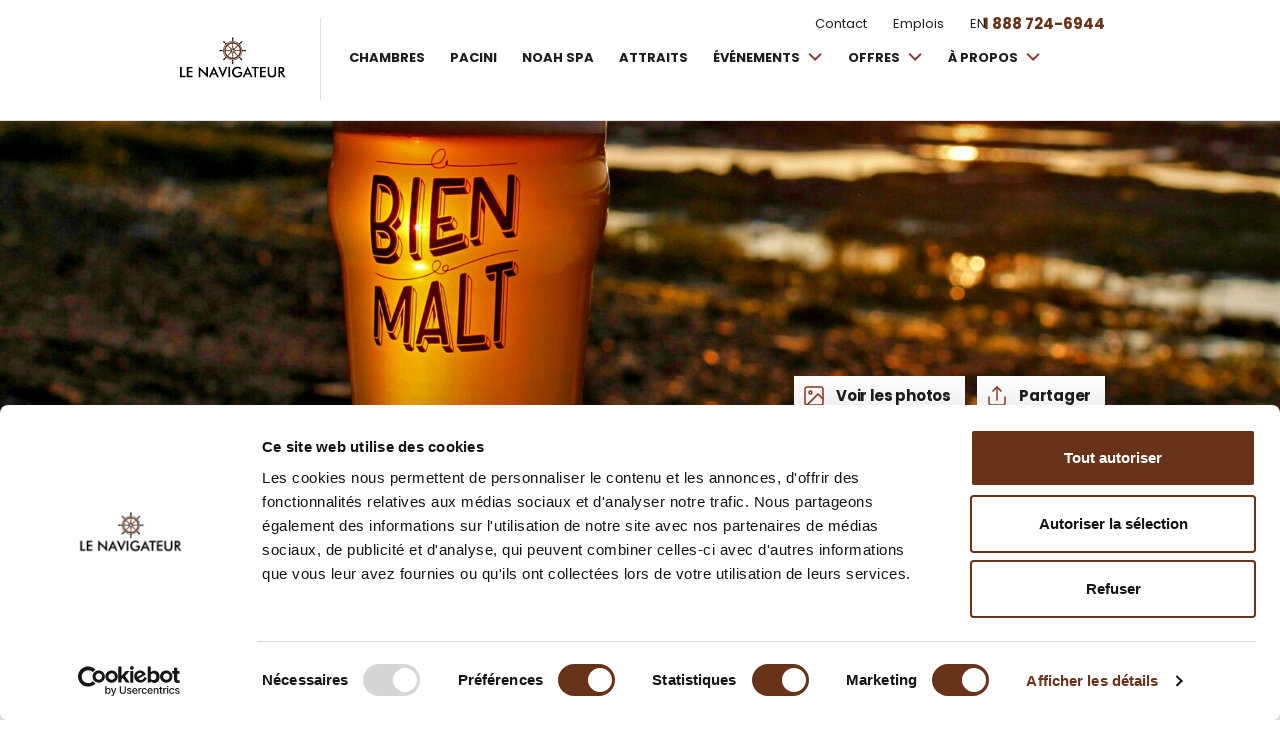

--- FILE ---
content_type: text/html; charset=UTF-8
request_url: https://hotelnavigateur.com/attraits/brasserie-le-bien-le-malt
body_size: 7709
content:
<!doctype html>
<html lang="fr">
<head>
    <script id="Cookiebot" src="https://consent.cookiebot.com/uc.js" data-cbid="9693898b-aebe-40ce-9e72-bceee500cf3c" data-blockingmode="auto" data-culture="FR" type="text/javascript"></script>
    
    <script>window.dataLayer = window.dataLayer || [];</script>
        <!-- Google Tag Manager -->
    <script>(function(w,d,s,l,i){w[l]=w[l]||[];w[l].push({'gtm.start':
    new Date().getTime(),event:'gtm.js'});var f=d.getElementsByTagName(s)[0],
    j=d.createElement(s),dl=l!='dataLayer'?'&l='+l:'';j.async=true;j.src=
    'https://www.googletagmanager.com/gtm.js?id='+i+dl;f.parentNode.insertBefore(j,f);
    })(window,document,'script','dataLayer','GTM-KRVC85J');</script>
    <!-- End Google Tag Manager -->

    <!-- Global site tag (gtag.js) - Google Analytics -->
    <script async src="https://www.googletagmanager.com/gtag/js?id=G-L14GZ7RHJL"></script>
    <script>
    window.dataLayer = window.dataLayer || [];
    function gtag(){dataLayer.push(arguments);}
    gtag('js', new Date());

    gtag('config', 'G-L14GZ7RHJL');
    </script>
    
        <script>
    !function(f,b,e,v,n,t,s)
    {if(f.fbq)return;n=f.fbq=function(){n.callMethod?
    n.callMethod.apply(n,arguments):n.queue.push(arguments)};
    if(!f._fbq)f._fbq=n;n.push=n;n.loaded=!0;n.version='2.0';
    n.queue=[];t=b.createElement(e);t.async=!0;
    t.src=v;s=b.getElementsByTagName(e)[0];
    s.parentNode.insertBefore(t,s)}(window,document,'script',
    'https://connect.facebook.net/en_US/fbevents.js');
    fbq('init', '416694832765583'); 
    fbq('track', 'PageView');
    </script>
    <noscript>
    <img height="1" width="1" 
    src="https://www.facebook.com/tr?id=416694832765583&ev=PageView
    &noscript=1"/>
    </noscript>
    
    <meta charset="utf-8">
    <meta http-equiv="X-UA-Compatible" content="IE=edge">
    <meta name="viewport" content="width=device-width, initial-scale=1">
   
    				
	<title>Hôtel Le Navigateur - Brasserie Le Bien, le Malt</title>
	<meta name="description" content="" />

	<meta property="fb:app_id" content="">
	<meta property="og:url" content="https://hotelnavigateur.com/attraits/brasserie-le-bien-le-malt" />
	<meta property="og:type" content="website" />
	<meta property="og:title" content="Hôtel le Navigateur - Brasserie Le Bien, le Malt" />
	<meta property="og:image" content="https://hotelnavigateur.com/uploads/Attraits/SaveursLocales/Brasserie_BienMalt/_1200x630_crop_center-center_none/BienMalt_9.jpg" />
	<meta property="og:image:width" content="1200" />
	<meta property="og:image:height" content="630" />
	<meta property="og:description" content="" />
	<meta property="og:site_name" content="Français" />
	<meta property="og:locale" content="fr" />
	<meta property="og:locale:alternate" content="fr" />
	<meta property="og:locale:alternate" content="en_CA" />
	
	<meta name="twitter:card" content="summary_large_image" />
	<meta name="twitter:site" content="" />
	<meta name="twitter:url" content="https://hotelnavigateur.com/attraits/brasserie-le-bien-le-malt" />
	<meta name="twitter:title" content="Hôtel le Navigateur - Brasserie Le Bien, le Malt" />
	<meta name="twitter:description" content="" />
	<meta name="twitter:image" content="" />

	
	<link rel="home" href="https://hotelnavigateur.com/" />
	<link rel="canonical" href="https://hotelnavigateur.com/attraits/brasserie-le-bien-le-malt">
    
    <meta name="p:domain_verify" content="7aa679182081cc4bb0694edd8b711e0f"/>
    <meta name="csrf-token" content="lGPtt5Dj2E6IkL-ZUwWb2b9zme9hr7rLh_Byhi3p2n3xrzpKjVVzt-cyvf7X16s42PTr4Ql9yYjKFM-OGdqOuv3CCr5EuJsYq81reM8CHOU=">

    <link rel="icon" href="https://hotelnavigateur.com/assets/images/favicon.png" type="image/png" sizes="16x16"s>

    <!-- Styles -->
    
    <link href="https://hotelnavigateur.com/assets/styles/app.css?v=1.5.12" rel="stylesheet" type="text/css">
    <link href="https://hotelnavigateur.com/assets/styles/menu.css" rel="stylesheet" type="text/css">
    <link href="https://hotelnavigateur.com/assets/styles/theme.css?v=0.1" rel="stylesheet" type="text/css">
    <style>
    .std_btn.std_btn--to, .std_btn.std_btn--to-i {
        background: #683319 !important;
    }
</style>

     <script type="text/javascript">
        let site_url = "https://hotelnavigateur.com/";
        let locale = 'fr';
        let timer = "18:04:02";
        let carte_type = "SATELLITE";
                let map = {};
    </script>

    </head>
<body>

<!-- Google Tag Manager (noscript) -->
<noscript><iframe src="https://www.googletagmanager.com/ns.html?id=GTM-KRVC85J"
height="0" width="0" style="display:none;visibility:hidden"></iframe></noscript>
<!-- End Google Tag Manager (noscript) -->

<!-- Navigation -->
<div class="main_nav--container nav-mobile">
    <div class="std_container--p">
                <a class="main_logo nav-tab-i" href="https://hotelnavigateur.com/"
           data-category="Navigation" data-action="Header link clicks" data-label="Logo">
            <img class="desktop-logo" src="https://hotelnavigateur.com/assets/images/logo_main.svg" alt="">
            <img class="mobile-logo" src="https://hotelnavigateur.com/assets/images/logo_main.svg" alt="">
        </a>
        <div class="mobile_nav--btn">
            <img class="open-nav" src="https://hotelnavigateur.com/assets/images/icons/mob_o.svg" alt="">
            <img class="close-nav" src="https://hotelnavigateur.com/assets/images/icons/mob_c.svg" alt="">
        </div>
        <nav class="main_navigation">
            <div class="main_navigation--inner">
                
                <ul class="nav_pri--l">
                                                                                                    <li class="">
                                                                                                                                                                                                        <a href="https://hotelnavigateur.com/hebergement" class="nav_pri--sub-tabs-tab" data-category="Navigation" data-action="header link clicks" data-label="Chambres" >
                        Chambres
                    </a>
                
                        
                                            </li>
                                                                                <li class="">
                                                                                                                                                                                                        <a href="https://hotelnavigateur.com/attraits/pacini" class="nav_pri--sub-tabs-tab" data-category="Navigation" data-action="header link clicks" data-label="Pacini" >
                        Pacini
                    </a>
                
                        
                                            </li>
                                                                                <li class="">
                                                                                                                                                                                                        <a href="https://hotelnavigateur.com/attraits/noah-spa-de-rimouski" class="nav_pri--sub-tabs-tab" data-category="Navigation" data-action="header link clicks" data-label="Noah Spa" >
                        Noah Spa
                    </a>
                
                        
                                            </li>
                                                                                <li class="">
                                                                                                                                                                                                        <a href="https://hotelnavigateur.com/attraits" class="nav_pri--sub-tabs-tab" data-category="Navigation" data-action="header link clicks" data-label="Attraits" >
                        Attraits
                    </a>
                
                        
                                            </li>
                                                                                <li class="has-submenu nav_pri--has-subtabs">
                                                                                                                                                                                                        <a href="#" class="nav_pri--sub-tabs-tab" data-category="Navigation" data-action="header link clicks" data-label="Événements" >
                        Événements
                    </a>
                
                        
                                                    <ul class="nav-sub-menu">
                                                                <li>                                                                                                                                                     <a href="https://hotelnavigateur.com/affaires" class="" data-category="Navigation" data-action="header link clicks" data-label="Affaires" >
                        Affaires
                    </a>
                 </li>
                                                                <li>                                                                                                                                                     <a href="https://hotelnavigateur.com/groupes" class="" data-category="Navigation" data-action="header link clicks" data-label="Groupes" >
                        Groupes
                    </a>
                 </li>
                                                            </ul>
                                            </li>
                                                                                <li class="has-submenu nav_pri--has-subtabs">
                                                                                                                                                                                                        <a href="https://hotelnavigateur.com/offres/forfaits" class="nav_pri--sub-tabs-tab" data-category="Navigation" data-action="header link clicks" data-label="Offres" >
                        Offres
                    </a>
                
                        
                                                    <ul class="nav-sub-menu">
                                                                <li>                                                                                                                                                     <a href="https://hotelnavigateur.com/offres/forfaits" class="" data-category="Navigation" data-action="header link clicks" data-label="Forfaits" >
                        Forfaits
                    </a>
                 </li>
                                                                <li>                                                                                                                                                     <a href="https://hotelnavigateur.com/offres/promotions" class="" data-category="Navigation" data-action="header link clicks" data-label="Promotions" >
                        Promotions
                    </a>
                 </li>
                                                                <li>                                                                                                                                                     <a href="https://hotelnavigateur.com/boutique" class="" data-category="Navigation" data-action="header link clicks" data-label="Cadeaux" >
                        Cadeaux
                    </a>
                 </li>
                                                            </ul>
                                            </li>
                                                                                <li class="has-submenu nav_pri--has-subtabs">
                                                                                                                                                                                                        <a href="http://#" class="nav_pri--sub-tabs-tab" data-category="Navigation" data-action="header link clicks" data-label="À propos" target="_blank">
                        À propos
                    </a>
                
                        
                                                    <ul class="nav-sub-menu">
                                                                <li>                                                                                                                                                     <a href="https://hotelnavigateur.com/faq" class="" data-category="Navigation" data-action="header link clicks" data-label="FAQ" >
                        FAQ
                    </a>
                 </li>
                                                                <li>                                                                                                                                                     <a href="https://hotelnavigateur.com/emplois" class="" data-category="Navigation" data-action="header link clicks" data-label="Emplois" >
                        Emplois
                    </a>
                 </li>
                                                                <li>                                                                                                                                                     <a href="https://hotelnavigateur.com/contactez-nous" class="" data-category="Navigation" data-action="header link clicks" data-label="Contact" >
                        Contact
                    </a>
                 </li>
                                                                <li>                                                                                                                                                     <a href="https://tourmkr.com/G1j9ecWDfQ/" class="" data-category="Navigation" data-action="header link clicks" data-label="Visite virtuelle" target="_blank">
                        Visite virtuelle
                    </a>
                 </li>
                                                            </ul>
                                            </li>
                                    </ul>

                <div class="mobile_filters--nav_btn">
                    <a class="waves-effect waves_light--to btn std_btn std_btn--to-i mob_filters--modal-o">
                        Réserver</a>
                </div>
                <div class="nav_sec--l">
           
                                        
                                                                                
                                                            <a class="nav_sec--tab nav-tab-i" href="https://hotelnavigateur.com/contactez-nous"
                                              data-category="Navigation" data-action="Header link clicks" data-label="Contact">
                        Contact
                    </a>
                    
                                        <a class="nav_sec--tab nav-tab-i" href="https://hotelnavigateur.com/emplois"
                        data-category="Navigation" data-action="Header link clicks" data-label="Emplois">
                        Emplois
                    </a>

                                                                                                                                                                                                                                      
                        <a class="nav_sec--tab nav-tab-i" href="https://hotelnavigateur.com/en/attraits/brasserie-le-bien-le-malt" 
                            data-category="Navigation" data-action="Header link clicks"
                           data-label="en">
                            EN
                        </a>
                                    </div>
            </div>
            <div class="nav_tel--container">
                <div class="nav-tel-container">
                                                            <a href="tel: 1 888 724-6944" class="std_h4 nav_tel nav-tab-i"><span>1 888 724-6944</span><i></i></a>
                                    </div>
            </div>
        </nav>
    </div>
</div>

    <section class="std_single--hero activity_single--hero temp_main--hero">
                                    <div class="std_hero--bg activity_hero--bg" style="background-image: url(https://hotelnavigateur.com/uploads/Attraits/SaveursLocales/Brasserie_BienMalt/BienMalt_3.jpg)">
            </div>
                <div class="std_hero--btns activity_hero--btns">
            <div class="std_container--p">
                                    <button id="single_gallery--btn" class="waves-effect waves_light--to btn std_btn std_btn--to-i vis"
                            data-category="Browsing" data-action="Hero button clicks" data-label="Photos">
                        Voir les photos
                    </button>
                
                <button data-target="shareModal" class="waves-effect waves_light--to btn std_btn std_btn--to-i share modal-trigger"
                        data-category="Browsing" data-action="Hero button clicks" data-label="Partager">
                    Partager
                </button>

            </div>
        </div>
    </section>

    <section id="single_gallery--pholder" class="activity_single--gallery"></section>

    
    
    <section class="activity_single--details">
        <div class="std_container--p">
            <div class="row-container row">
                <!-- Chalet Details container -->
                <div class="col s8">
                    <div class="activity_details--inner">
                        <!-- Details Header -->
                        <div class="activity_details--header">
                            <h1 class="std_h2 title">
                                Brasserie Le Bien, le Malt</h1>
                            <div class="desc">
                                <p>Au grand bonheur des amateurs de bières!</p>
                            </div>
                            <div class="header_infos std_wiz--container">
                                <p>Cette microbrasserie du Bas-Saint-Laurent produit ses bières depuis 2008 directement au centre-ville de Rimouski, à deux pas du fleuve. Les bières y sont brassées à petit volume et de nouveaux brassins inédits sont régulièrement créés. On pourrait dire qu’une nouveauté n’attend pas l’autre à la Brasserie Le Bien, Le Malt. Venez visiter les lieux et y déguster nos différents produits sur place ou pour emporter.</p>
                            </div>
                        </div>

                                        
        <div class="activity_single--contact activity-mobile">
            
            
            <div class="reserver-button">
                <a href="https://lebienlemalt.com/" target="_blank" class="waves-effect waves_light--to btn std_btn std_btn--to modal-trigger"
                data-category="Conversion" data-action="Right column button clicks" data-label="Contact">
                    Pour plus d’informations
                </a>
               
                            </div>

        </div>

            

                        <!-- Details Options -->
                        <ul class="std_single--collaps" data-collapsible="expandable">
                                                    </ul>
                    </div>
                </div>

                <div class="col s4">
                                    
        <div class="activity_single--contact ">
            
            
            <div class="reserver-button">
                <a href="https://lebienlemalt.com/" target="_blank" class="waves-effect waves_light--to btn std_btn std_btn--to modal-trigger"
                data-category="Conversion" data-action="Right column button clicks" data-label="Contact">
                    Pour plus d’informations
                </a>
               
                            </div>

        </div>

            
                </div>
            </div>
        </div>
    </section>
        
        
        <div id="shareModal" class="modal top-sheet custom-modal">
    <a href="#" class="modal-action modal-close waves-effect waves-green btn-flat"></a>
    <div class="custom-modal-inner">
        <div class="modal-content">
            <h3 class="std_h3 modal-title">Partager</h3>
            <a href="javascript:void(0);" id="share-fb-btn" class="waves-effect waves_light--tr btn std_btn std_btn--tr-i facebook-icon"
               data-category="Navigation externe" data-action="" data-label="Facebook"
               onclick="window.open('https://www.facebook.com/sharer/sharer.php?u=https://hotelnavigateur.com/attraits/brasserie-le-bien-le-malt',
                       '_blank', 'width=600,height=430,left=0,top=0');">
                Facebook
            </a>
            <a href="javascript:void(0);" id="share-twitter-btn" class="waves-effect waves_light--tr btn std_btn std_btn--tr-i twitter-icon" data-category="Navigation externe" data-action="" data-label="twitter"
               onclick="window.open('https://twitter.com/home?status=https://hotelnavigateur.com/attraits/brasserie-le-bien-le-malt', '_blank', 'width=600,height=430,left=0,top=0');">
                Twitter
            </a>
        </div>
    </div>
</div>
    <div id="contactModal" class="modal top-sheet custom-modal contact-modal">
    <a href="#" class="modal-action modal-close waves-effect waves-green btn-flat"></a>
    <div class="custom-modal-inner">
        <div class="modal-content">
            <div class="form-content">
                                <h4 class="std_h4 contact-phone-number">1 888 724-6944</h4>
                <form class="form-horizontal contact" method="POST" action="https://hotelnavigateur.com/index.php?p=actions/acbr/contact/send" >    
                    <input type="hidden" name="CRAFT_CSRF_TOKEN" value="lGPtt5Dj2E6IkL-ZUwWb2b9zme9hr7rLh_Byhi3p2n3xrzpKjVVzt-cyvf7X16s42PTr4Ql9yYjKFM-OGdqOuv3CCr5EuJsYq81reM8CHOU=">
                                        <input id="section" type="hidden" name="section">
                    <div class="row row-container">
                        <div class="col m6 s12">
                            <div class="form-group">
                                <div class="input-field std_input">
                                    <input id="first_name" type="text" class="form-control validate"
                                           name="first_name"
                                           placeholder="Inscrire votre prénom"
                                           required>
                                    <label for="first_name" class="control-label"
                                                                                   *</label>
                                </div>
                            </div>
                        </div>

                        <div class="col m6 s12">
                            <div class="form-group">
                                <div class="input-field std_input">
                                    <input id="last_name" type="text" class="form-control validate"
                                           name="last_name"
                                           placeholder="Inscrire votre nom"
                                           required>
                                    <label for="last_name" class="control-label"
                                                                                   *</label>
                                </div>
                            </div>
                        </div>

                        <div class="col m6 s12">
                            <div class="form-group">
                                <div class="input-field std_input">
                                    <input id="phone-number" type="tel" class="form-control validate" name="phone_pr"
                                           placeholder="(000-000-0000)" required>
                                    <label for="phone-number" class="control-label"
                                            }}
                                        *</label>
                                </div>
                            </div>
                        </div>

                        <div class="col m6 s12">
                            <div class="form-group">
                                <div class="input-field std_input">
                                    <input id="secondary-phone-number" type="tel" class="form-control validate"
                                           name="phone_opt"
                                           placeholder="(000-000-0000)">
                                    <label for="secondary-phone-number"
                                           class="control-label">Numéro de téléphone cellulaire </label>
                                </div>
                            </div>
                        </div>

                    </div>


                    <div class="form-group">
                        <div class="input-field std_input">
                            <input id="email" type="email" class="form-control validate" name="email"
                                   placeholder="Inscrire votre courriel" required>
                            <label for="email" class="control-label"
                                                                   *</label>
                        </div>
                    </div>

                    <div class="form-group">
                        <div class="input-field std_input">
                    <textarea id="message" type="textarea" name="message" rows="5"
                              class="materialize-textarea form-control validate"
                              placeholder="Ajouter ici des instructions pour la rédaction du message."
                              required></textarea>
                            <label for="message" class="control-label"
                                   >Message*</label>
                        </div>
                    </div>

                    <div class="required-fields">
                        <label class="control-label">Champs obligatoires*</label>
                    </div>

                    <div class="form-group">
                      <div class="g-recaptcha"
                        data-sitekey="6LcBAFMcAAAAAMeHAmWJX6Cx7UWZkdKGFB-mxq56"
                        data-expired-callback="recaptchaExpired"
                        data-callback="enableSubmitForm">
                      </div>
                    </div>

                    <div class="form-group">
                        <div class="contact-submit-button">
                            <button type="submit" class="waves-effect waves_light--tr btn std_btn std_btn--tr enabled-recaptcha" disabled
                                    data-category="Conversion" data-action="Contact button clicks" data-label="Contact">
                                Envoyer
                            </button>
                        </div>
                    </div>
                </form>
            </div>

            <div class="submit-status success" style="display: none;">
                <img class="submit-status-icon" src="https://hotelnavigateur.com/assets/images/icons/success.svg">
                <h3 class="std_h3 modal-title">Votre message a été envoyé</h3>
            </div>

            <div class="submit-status failed" style="display: none;">
                <img class="submit-status-icon" src="https://hotelnavigateur.com/assets/images/icons/success.svg">
                <h3 class="std_h3 modal-title">Oups, une erreur s&#039;est produite. Merci de réessayer plus tard</h3>
            </div>
        </div>
    </div>
</div>
        

<footer class="main_footer">
    <div class="main_footer--header">
        <div class="std_container--p">
            <div class="row-container row">
                <div class="col m6">
                    <h2 class="main_footer--title">
                        Restez informés.<br>
                        Abonnez-vous à notre<br>
                        infolettre.
                    </h2>
                </div>
                                                    <div class="col m6">
                        <div class="infoletter-btn-container">
                            <a href="https://hotelnavigateur.com/infolettre" class="std_btn infoletter-btn">
                                S&#039;inscrire à l&#039;infolettre
                            </a>
                        </div>
                    </div>
                            </div>
        </div>
    </div>
    <!-- Footer Nav -->
    <div class="main_footer--nav">
        <div class="std_container--p">
            <div class="row-container row">
                <ul id="footer">
                                                                                                    <li class="has-submenu nav_pri--has-subtabs col m2">
                                                
                                                                            <ul class="">
                                                                                                <li> 
                                    <a href="https://hotelnavigateur.com/hebergement" class="" data-category="Navigation" data-action="link clicks" data-label="Chambres">
                                        Chambres
                                    </a>
                                </li>
                                                                                                <li> 
                                    <a href="https://hotelnavigateur.com/offres/forfaits" class="" data-category="Navigation" data-action="link clicks" data-label="Forfaits">
                                        Forfaits
                                    </a>
                                </li>
                                                                                                <li> 
                                    <a href="https://hotelnavigateur.com/offres/promotions" class="" data-category="Navigation" data-action="link clicks" data-label="Promotions">
                                        Promotions
                                    </a>
                                </li>
                                                            </ul>
                                            </li>
                                                                                <li class="has-submenu nav_pri--has-subtabs col m2">
                                                                        <a href="#" data-category="Navigation" data-action="link clicks" data-label="Événements">
                            Événements
                        </a>
                        
                                                                            <ul class="">
                                                                                                <li> 
                                    <a href="https://hotelnavigateur.com/affaires" class="" data-category="Navigation" data-action="link clicks" data-label="Affaires">
                                        Affaires
                                    </a>
                                </li>
                                                                                                <li> 
                                    <a href="https://hotelnavigateur.com/groupes" class="" data-category="Navigation" data-action="link clicks" data-label="Groupes">
                                        Groupes
                                    </a>
                                </li>
                                                            </ul>
                                            </li>
                                                                                <li class="has-submenu nav_pri--has-subtabs col m2">
                                                                        <a href="#" data-category="Navigation" data-action="link clicks" data-label="À propos">
                            À propos
                        </a>
                        
                                                                            <ul class="">
                                                                                                <li> 
                                    <a href="https://hotelnavigateur.com/contactez-nous" class="" data-category="Navigation" data-action="link clicks" data-label="Contact">
                                        Contact
                                    </a>
                                </li>
                                                                                                <li> 
                                    <a href="https://hotelnavigateur.com/faq" class="" data-category="Navigation" data-action="link clicks" data-label="FAQ">
                                        FAQ
                                    </a>
                                </li>
                                                                                                <li> 
                                    <a href="https://hotelnavigateur.com/emplois" class="" data-category="Navigation" data-action="link clicks" data-label="Emplois">
                                        Emplois
                                    </a>
                                </li>
                                                                                                <li> 
                                    <a href="https://hotelnavigateur.com/politique-de-confidentialite" class="" data-category="Navigation" data-action="link clicks" data-label="Confidentialité">
                                        Confidentialité
                                    </a>
                                </li>
                                                                                                <li> 
                                    <a href="https://hotelnavigateur.com/politique-de-protection-des-renseignements-personnels" class="" data-category="Navigation" data-action="link clicks" data-label="Renseignements personnels">
                                        Renseignements personnels
                                    </a>
                                </li>
                                                                                                <li> 
                                    <a href="https://hotelnavigateur.com/politique-dutilisation-des-temoins-de-connexion" class="" data-category="Navigation" data-action="link clicks" data-label="Témoins de connexion">
                                        Témoins de connexion
                                    </a>
                                </li>
                                                            </ul>
                                            </li>
                                                                                <li class="has-submenu nav_pri--has-subtabs col m2">
                                                
                                                                            <ul class="">
                                                                                                <li> 
                                    <a href="#" class="" data-category="Navigation" data-action="link clicks" data-label="⠀⠀">
                                        ⠀⠀
                                    </a>
                                </li>
                                                            </ul>
                                            </li>
                                    </ul>
    
                <div class="col m4">
                    <div class="main_footer--infos">
                        <div class="footer_info--tel">
                                                        <a href="tel: 1 888 724-6944" data-category="Conversion"
                               data-action="Footer link clicks" data-label="Telephone">
                                1 888 724-6944
                            </a>
                        </div>
                        <p class="footer_info--addr">
                                                        130 Avenue Belzile<br />
Rimouski, Québec<br />
G5L 3E4<br />
Canada<br />
Numéro d’établissement: 146893
                        </p>
                        <div class="footer_socials--links">
                                                        <a target="_blank" href="https://www.facebook.com/chotelsNavigateur" data-category="Navigation externe"
                               data-action="Footer social clicks" data-label="Facebook">
                                <img src="https://hotelnavigateur.com/assets/images/socials/fb.svg" alt="">
                            </a>
                                                        <a target="_blank" href="https://www.instagram.com/c.hotels_navigateur/" data-category="Navigation externe"
                               data-action="Footer social clicks" data-label="Instagram">
                                <img src="https://hotelnavigateur.com/assets/images/socials/ins.svg" alt="">
                            </a>
                        </div>

                        <div class="footer_signature">
                                                                                    <a href="https://hotelnavigateur.com/politique-de-protection-de-la-vie-privee" target="_blank" data-category="Navigation externe"
                               data-action="Footer social clicks" data-label="Politique de protection de la vie privée">
                                <p class="footer_signature--year">
                                    Politique de protection de la vie privée
                                </p>
                            </a>
                                                        <p class="footer_signature--year">Tous droits réservés © Copyright Hôtel le Navigateur 2026</p>
                            <a href="https://popmedias.com/" target="_blank" data-category="Navigation externe"
                               data-action="Footer social clicks" data-label="Popmédias">
                               Développé et hébergé par Popmédias
                            </a>
                        </div>
                    </div>
                </div>
            </div>
        </div>
    </div>
</footer>

<div id="statusModal" class="modal top-sheet custom-modal">
    <a href="#" class="modal-action modal-close waves-effect waves-green btn-flat"></a>
    <div class="custom-modal-inner">
        <div class="modal-content">
            <div class="submit-status success" style="display: none;">
                <img class="submit-status-icon" src="https://hotelnavigateur.com/assets/images/icons/success.svg">
                <h3 class="std_h3 modal-title"> static-strings.info_success</h3>
            </div>

            <div class="submit-status failed" style="display: none;">
                <img class="submit-status-icon" src="https://hotelnavigateur.com/assets/images/icons/check-red.svg">
                <h3 class="std_h3 modal-title"> static-strings.info_error</h3>
            </div>
        </div>
    </div>
</div>

<!-- Mobile Filters -->
<div id="mobile_modal--filters" class="modal std_mob--filters">
    <div class="std_mob--filters-header">
        <h3>Louer une chambre</h3>
        <img src="https://hotelnavigateur.com/assets/images/icons/mob_c.svg" alt="" class="filters_header--arrow mob_filters--modal-c">
    </div>
        <form action="https://hotelnavigateur.com/recherche" class="std_mob--filters-form"  method="get">
        <input class="std_filter--calender-input--mob_f" type="text" name="from"
               value="" hidden>
        <input class="std_filter--calender-input--mob_t" type="text" name="to"
               value="" hidden>
        <ul class="collapsible input-daterange-mob" data-collapsible="accordion">
            <li class="has_arrow arrow-icon mob_cal--from-f">
                <div class="collapsible-header">
                    Date d&#039;arrivée
                </div>
                <div class="collapsible-body">
                    <div class="from_date--mob"></div>
                </div>
            </li>
            <li class="has_arrow arrow-icon mob_cal--from-t">
                <div class="collapsible-header">
                    Date de départ
                </div>
                <div class="collapsible-body">
                    <div class="to_date--mob"></div>
                </div>
            </li>
            <li class="has_arrow arrow-icon mob_pn">
                <div class="collapsible-header">
                    Capacité
                </div>
                <div class="collapsible-body">
                    <div class="std_filter--pers-mob std_filter--inc-btn-mob" data-filter="pers-filter">
                        <input class="std_filter--inc-input" name="pers" type="number"
                               value="" hidden>
                        <img class="std_filter--pers-m std_filter--rem-btn rem-pers"
                             src="https://hotelnavigateur.com/assets/images/icons/filters_remove.svg" alt="">
                        <div class="std_filter--pers-v std_filter--inc-val pers-counter">
                            1
                        </div>
                        <img class="std_filter--pers-p std_filter--add-btn add-pers"
                             src="https://hotelnavigateur.com/assets/images/icons/filters_add_f.svg" alt="">
                    </div>
                </div>
            </li>
            <li class="has_arrow plus-icon">
                <div class="collapsible-header" data-category="Browsing" data-action="Hero button clicks"
                     data-label="Options de recherche">
                    Options
                </div>
                <div class="collapsible-body">
                    <ul class="collapsible" data-collapsible="accordion">
                        <li class="has_arrow plus-icon">
                            <div class="collapsible-header">
                                Salles de bain
                            </div>
                            <div class="collapsible-body">
                                <div class="std_filter--pers-mob std_filter--sall-mob std_filter--inc-btn-mob"
                                     data-filter="pers-filter">
                                    <input class="std_filter--inc-input" name="sb" type="number"
                                           value="" hidden>
                                    <img class="std_filter--pers-m std_filter--rem-btn"
                                         src="https://hotelnavigateur.com/assets/images/icons/filters_remove.svg" alt="">
                                    <div class="std_filter--pers-v std_filter--inc-val">
                                        1
                                    </div>
                                    <img class="std_filter--pers-p std_filter--add-btn"
                                         src="https://hotelnavigateur.com/assets/images/icons/filters_add_f.svg" alt="">
                                </div>
                            </div>
                        </li>
                        <li class="has_arrow plus-icon">
                            <div class="collapsible-header">
                                Chambres
                            </div>
                            <div class="collapsible-body">
                                <div class="std_filter--pers-mob std_filter--cham-mob std_filter--inc-btn-mob"
                                     data-filter="pers-filter">
                                    <input class="std_filter--inc-input" name="ch" type="number"
                                           value="" hidden>
                                    <img class="std_filter--pers-m std_filter--rem-btn"
                                         src="https://hotelnavigateur.com/assets/images/icons/filters_remove.svg" alt="">
                                    <div class="std_filter--pers-v std_filter--inc-val">
                                        1
                                    </div>
                                    <img class="std_filter--pers-p std_filter--add-btn"
                                         src="https://hotelnavigateur.com/assets/images/icons/filters_add_f.svg" alt="">
                                </div>
                            </div>
                        </li>
                    </ul>
                    <div class="mob_filters--form-checkboxs">
                                                                            <div class="mob_filters--form-checkbox">
                                <input name="options[]" type="checkbox" value="option-175-mobile"
                                                                               class="filled-in" id="option-175-mobile"
                                       data-category="Browsing" data-action="Hero filters clicks"
                                       data-label="Internet sans-fil">
                                <label for="option-175-mobile">Internet sans-fil</label>
                            </div>
                                                    <div class="mob_filters--form-checkbox">
                                <input name="options[]" type="checkbox" value="option-182-mobile"
                                                                               class="filled-in" id="option-182-mobile"
                                       data-category="Browsing" data-action="Hero filters clicks"
                                       data-label="Air climatisé">
                                <label for="option-182-mobile">Air climatisé</label>
                            </div>
                                                    <div class="mob_filters--form-checkbox">
                                <input name="options[]" type="checkbox" value="option-179-mobile"
                                                                               class="filled-in" id="option-179-mobile"
                                       data-category="Browsing" data-action="Hero filters clicks"
                                       data-label="Multimédia">
                                <label for="option-179-mobile">Multimédia</label>
                            </div>
                                                    <div class="mob_filters--form-checkbox">
                                <input name="options[]" type="checkbox" value="option-287-mobile"
                                                                               class="filled-in" id="option-287-mobile"
                                       data-category="Browsing" data-action="Hero filters clicks"
                                       data-label="Accès">
                                <label for="option-287-mobile">Accès</label>
                            </div>
                                                    <div class="mob_filters--form-checkbox">
                                <input name="options[]" type="checkbox" value="option-285-mobile"
                                                                               class="filled-in" id="option-285-mobile"
                                       data-category="Browsing" data-action="Hero filters clicks"
                                       data-label="Borne pour voiture électrique">
                                <label for="option-285-mobile">Borne pour voiture électrique</label>
                            </div>
                                                    <div class="mob_filters--form-checkbox">
                                <input name="options[]" type="checkbox" value="option-5022-mobile"
                                                                               class="filled-in" id="option-5022-mobile"
                                       data-category="Browsing" data-action="Hero filters clicks"
                                       data-label="Borne de recharge voiture Tesla">
                                <label for="option-5022-mobile">Borne de recharge voiture Tesla</label>
                            </div>
                                                    <div class="mob_filters--form-checkbox">
                                <input name="options[]" type="checkbox" value="option-407-mobile"
                                                                               class="filled-in" id="option-407-mobile"
                                       data-category="Browsing" data-action="Hero filters clicks"
                                       data-label="Buanderie">
                                <label for="option-407-mobile">Buanderie</label>
                            </div>
                                                    <div class="mob_filters--form-checkbox">
                                <input name="options[]" type="checkbox" value="option-36356-mobile"
                                                                               class="filled-in" id="option-36356-mobile"
                                       data-category="Browsing" data-action="Hero filters clicks"
                                       data-label="Petit réfrigérateur">
                                <label for="option-36356-mobile">Petit réfrigérateur</label>
                            </div>
                                            </div>
                </div>
            </li>
        </ul>

        <!-- Form Btn -->
        <div class="mob_filters--s-btn">
            <button class="waves-effect waves_light--to btn std_btn std_btn--to-i"
                    data-category="Navigation" data-action="Hero button clicks" data-label="Rechercher">
                Réserver
            </button>
        </div>
    </form>
</div>

<!-- Scripts -->
<script src="https://maps.googleapis.com/maps/api/js?key=AIzaSyCpJ-axZCXbFtPMz4P0Xx9aquXT-rTUaas"></script>
<script src="https://hotelnavigateur.com/assets/scripts/app.js?v=1.5.7"></script>
<script src="https://hotelnavigateur.com/assets/vendor/fslightbox.js"></script>

<script src="https://www.google.com/recaptcha/api.js?render=explicit' async defer" async defer ></script>

<script type="text/javascript">
    function recaptchaExpired() {
        $('.enabled-recaptcha').prop('disabled', true);
    }

    function enableSubmitForm() {
        $('.enabled-recaptcha').prop('disabled', false);
    }

    $(document).ready(function(){
        var newsletter_buttonCall = 0;
        var existententCall = 0;

        // Generate recaptcha on click footer newsletter button
        $('#newsletter_button').click(function (e) {
            if (e.isDefaultPrevented()) {
                // handle the invalid form...
            } else {
                // everything looks good!
                newsletter_buttonCall++;
                e.preventDefault();
                if(newsletter_buttonCall==1)
                {
                    newsletterId = grecaptcha.render('recaptcha_footer', {
                        'sitekey' : '',
                        'callback' : onSubmitNewsletter,
                        'size' : "invisible"
                    });
                }
                grecaptcha.reset(newsletterId);
                grecaptcha.execute(newsletterId);
            }
        });

        // Generate recaptcha on click exist intent newsletter button
        $('#existentent').click(function (e) {
            if (e.isDefaultPrevented()) {
                // handle the invalid form...
            } else {
                // everything looks good!
                existententCall++;
                e.preventDefault();
                if(existententCall==1)
                {
                    existententId = grecaptcha.render('recaptcha_intent', {
                        'sitekey' : '',
                        'callback' : onSubmitExistentent,
                        'size' : "invisible"
                    });
                }
                grecaptcha.reset(existententId);
                grecaptcha.execute(existententId);

            }
        });

    });

</script>

 <script type="text/javascript">
   //display 
       var caption_image = [];
        
        function findCaptionByImage(array, find){
           
           //remove backslashes
           src = find.replace(/\\/g, '/'); 
           //Explode src
           src = src.split('/'); 

            if(array != []){
                var content = array.find(function(obj){
                    return obj.src == src[src.length-1]
                });
                    
                if(content != undefined){
                    return content.content[locale];
                }else {
                  return '';
                }
            }
        }
        
 </script>

      <script>
        var fslightCollection = ["https:\/\/hotelnavigateur.com\/uploads\/Attraits\/SaveursLocales\/Brasserie_BienMalt\/BienMalt_5.jpg","https:\/\/hotelnavigateur.com\/uploads\/Attraits\/SaveursLocales\/Brasserie_BienMalt\/BienMalt_2.jpg","https:\/\/hotelnavigateur.com\/uploads\/Attraits\/SaveursLocales\/Brasserie_BienMalt\/BienMalt_1.jpg","https:\/\/hotelnavigateur.com\/uploads\/Attraits\/SaveursLocales\/Brasserie_BienMalt\/BienMalt_7.jpg","https:\/\/hotelnavigateur.com\/uploads\/Attraits\/SaveursLocales\/Brasserie_BienMalt\/BienMalt_9.jpg","https:\/\/hotelnavigateur.com\/uploads\/Attraits\/SaveursLocales\/Brasserie_BienMalt\/BienMalt_4.jpg","https:\/\/hotelnavigateur.com\/uploads\/Attraits\/SaveursLocales\/Brasserie_BienMalt\/BienMalt_3.jpg","https:\/\/hotelnavigateur.com\/uploads\/Attraits\/SaveursLocales\/Brasserie_BienMalt\/BienMalt_6.jpg","https:\/\/hotelnavigateur.com\/uploads\/Attraits\/SaveursLocales\/Brasserie_BienMalt\/BienMalt_8.jpg"];
    </script>

    <script type="text/javascript">
        $('#share-fb-btn , #share-twitter-btn').attr('data-action', 'Activité social clicks');

        $('a.std_avis--btn').on('click', function (e) {
            e.preventDefault();

            var next = parseInt($(this).attr('data-next'));

            var items_reviews = $('div.std_avis--item').filter(function (e, elem) {

                return ((parseInt($(this).attr("data-review")) >= next) && (parseInt($(this).attr("data-review")) < next + 3));
            });

            items_reviews.removeAttr('style');

            if ($('div.std_avis--item[data-review=' + next + 3 + ']').length > 0) {
                $(this).attr('data-next', next + 3);
            } else {
                $(this).remove();
            }
        });

        
    </script>
</body>
</html>


--- FILE ---
content_type: text/html; charset=utf-8
request_url: https://www.google.com/recaptcha/api2/anchor?ar=1&k=6LcBAFMcAAAAAMeHAmWJX6Cx7UWZkdKGFB-mxq56&co=aHR0cHM6Ly9ob3RlbG5hdmlnYXRldXIuY29tOjQ0Mw..&hl=en&v=PoyoqOPhxBO7pBk68S4YbpHZ&size=normal&anchor-ms=20000&execute-ms=30000&cb=7vaii66a48mc
body_size: 49613
content:
<!DOCTYPE HTML><html dir="ltr" lang="en"><head><meta http-equiv="Content-Type" content="text/html; charset=UTF-8">
<meta http-equiv="X-UA-Compatible" content="IE=edge">
<title>reCAPTCHA</title>
<style type="text/css">
/* cyrillic-ext */
@font-face {
  font-family: 'Roboto';
  font-style: normal;
  font-weight: 400;
  font-stretch: 100%;
  src: url(//fonts.gstatic.com/s/roboto/v48/KFO7CnqEu92Fr1ME7kSn66aGLdTylUAMa3GUBHMdazTgWw.woff2) format('woff2');
  unicode-range: U+0460-052F, U+1C80-1C8A, U+20B4, U+2DE0-2DFF, U+A640-A69F, U+FE2E-FE2F;
}
/* cyrillic */
@font-face {
  font-family: 'Roboto';
  font-style: normal;
  font-weight: 400;
  font-stretch: 100%;
  src: url(//fonts.gstatic.com/s/roboto/v48/KFO7CnqEu92Fr1ME7kSn66aGLdTylUAMa3iUBHMdazTgWw.woff2) format('woff2');
  unicode-range: U+0301, U+0400-045F, U+0490-0491, U+04B0-04B1, U+2116;
}
/* greek-ext */
@font-face {
  font-family: 'Roboto';
  font-style: normal;
  font-weight: 400;
  font-stretch: 100%;
  src: url(//fonts.gstatic.com/s/roboto/v48/KFO7CnqEu92Fr1ME7kSn66aGLdTylUAMa3CUBHMdazTgWw.woff2) format('woff2');
  unicode-range: U+1F00-1FFF;
}
/* greek */
@font-face {
  font-family: 'Roboto';
  font-style: normal;
  font-weight: 400;
  font-stretch: 100%;
  src: url(//fonts.gstatic.com/s/roboto/v48/KFO7CnqEu92Fr1ME7kSn66aGLdTylUAMa3-UBHMdazTgWw.woff2) format('woff2');
  unicode-range: U+0370-0377, U+037A-037F, U+0384-038A, U+038C, U+038E-03A1, U+03A3-03FF;
}
/* math */
@font-face {
  font-family: 'Roboto';
  font-style: normal;
  font-weight: 400;
  font-stretch: 100%;
  src: url(//fonts.gstatic.com/s/roboto/v48/KFO7CnqEu92Fr1ME7kSn66aGLdTylUAMawCUBHMdazTgWw.woff2) format('woff2');
  unicode-range: U+0302-0303, U+0305, U+0307-0308, U+0310, U+0312, U+0315, U+031A, U+0326-0327, U+032C, U+032F-0330, U+0332-0333, U+0338, U+033A, U+0346, U+034D, U+0391-03A1, U+03A3-03A9, U+03B1-03C9, U+03D1, U+03D5-03D6, U+03F0-03F1, U+03F4-03F5, U+2016-2017, U+2034-2038, U+203C, U+2040, U+2043, U+2047, U+2050, U+2057, U+205F, U+2070-2071, U+2074-208E, U+2090-209C, U+20D0-20DC, U+20E1, U+20E5-20EF, U+2100-2112, U+2114-2115, U+2117-2121, U+2123-214F, U+2190, U+2192, U+2194-21AE, U+21B0-21E5, U+21F1-21F2, U+21F4-2211, U+2213-2214, U+2216-22FF, U+2308-230B, U+2310, U+2319, U+231C-2321, U+2336-237A, U+237C, U+2395, U+239B-23B7, U+23D0, U+23DC-23E1, U+2474-2475, U+25AF, U+25B3, U+25B7, U+25BD, U+25C1, U+25CA, U+25CC, U+25FB, U+266D-266F, U+27C0-27FF, U+2900-2AFF, U+2B0E-2B11, U+2B30-2B4C, U+2BFE, U+3030, U+FF5B, U+FF5D, U+1D400-1D7FF, U+1EE00-1EEFF;
}
/* symbols */
@font-face {
  font-family: 'Roboto';
  font-style: normal;
  font-weight: 400;
  font-stretch: 100%;
  src: url(//fonts.gstatic.com/s/roboto/v48/KFO7CnqEu92Fr1ME7kSn66aGLdTylUAMaxKUBHMdazTgWw.woff2) format('woff2');
  unicode-range: U+0001-000C, U+000E-001F, U+007F-009F, U+20DD-20E0, U+20E2-20E4, U+2150-218F, U+2190, U+2192, U+2194-2199, U+21AF, U+21E6-21F0, U+21F3, U+2218-2219, U+2299, U+22C4-22C6, U+2300-243F, U+2440-244A, U+2460-24FF, U+25A0-27BF, U+2800-28FF, U+2921-2922, U+2981, U+29BF, U+29EB, U+2B00-2BFF, U+4DC0-4DFF, U+FFF9-FFFB, U+10140-1018E, U+10190-1019C, U+101A0, U+101D0-101FD, U+102E0-102FB, U+10E60-10E7E, U+1D2C0-1D2D3, U+1D2E0-1D37F, U+1F000-1F0FF, U+1F100-1F1AD, U+1F1E6-1F1FF, U+1F30D-1F30F, U+1F315, U+1F31C, U+1F31E, U+1F320-1F32C, U+1F336, U+1F378, U+1F37D, U+1F382, U+1F393-1F39F, U+1F3A7-1F3A8, U+1F3AC-1F3AF, U+1F3C2, U+1F3C4-1F3C6, U+1F3CA-1F3CE, U+1F3D4-1F3E0, U+1F3ED, U+1F3F1-1F3F3, U+1F3F5-1F3F7, U+1F408, U+1F415, U+1F41F, U+1F426, U+1F43F, U+1F441-1F442, U+1F444, U+1F446-1F449, U+1F44C-1F44E, U+1F453, U+1F46A, U+1F47D, U+1F4A3, U+1F4B0, U+1F4B3, U+1F4B9, U+1F4BB, U+1F4BF, U+1F4C8-1F4CB, U+1F4D6, U+1F4DA, U+1F4DF, U+1F4E3-1F4E6, U+1F4EA-1F4ED, U+1F4F7, U+1F4F9-1F4FB, U+1F4FD-1F4FE, U+1F503, U+1F507-1F50B, U+1F50D, U+1F512-1F513, U+1F53E-1F54A, U+1F54F-1F5FA, U+1F610, U+1F650-1F67F, U+1F687, U+1F68D, U+1F691, U+1F694, U+1F698, U+1F6AD, U+1F6B2, U+1F6B9-1F6BA, U+1F6BC, U+1F6C6-1F6CF, U+1F6D3-1F6D7, U+1F6E0-1F6EA, U+1F6F0-1F6F3, U+1F6F7-1F6FC, U+1F700-1F7FF, U+1F800-1F80B, U+1F810-1F847, U+1F850-1F859, U+1F860-1F887, U+1F890-1F8AD, U+1F8B0-1F8BB, U+1F8C0-1F8C1, U+1F900-1F90B, U+1F93B, U+1F946, U+1F984, U+1F996, U+1F9E9, U+1FA00-1FA6F, U+1FA70-1FA7C, U+1FA80-1FA89, U+1FA8F-1FAC6, U+1FACE-1FADC, U+1FADF-1FAE9, U+1FAF0-1FAF8, U+1FB00-1FBFF;
}
/* vietnamese */
@font-face {
  font-family: 'Roboto';
  font-style: normal;
  font-weight: 400;
  font-stretch: 100%;
  src: url(//fonts.gstatic.com/s/roboto/v48/KFO7CnqEu92Fr1ME7kSn66aGLdTylUAMa3OUBHMdazTgWw.woff2) format('woff2');
  unicode-range: U+0102-0103, U+0110-0111, U+0128-0129, U+0168-0169, U+01A0-01A1, U+01AF-01B0, U+0300-0301, U+0303-0304, U+0308-0309, U+0323, U+0329, U+1EA0-1EF9, U+20AB;
}
/* latin-ext */
@font-face {
  font-family: 'Roboto';
  font-style: normal;
  font-weight: 400;
  font-stretch: 100%;
  src: url(//fonts.gstatic.com/s/roboto/v48/KFO7CnqEu92Fr1ME7kSn66aGLdTylUAMa3KUBHMdazTgWw.woff2) format('woff2');
  unicode-range: U+0100-02BA, U+02BD-02C5, U+02C7-02CC, U+02CE-02D7, U+02DD-02FF, U+0304, U+0308, U+0329, U+1D00-1DBF, U+1E00-1E9F, U+1EF2-1EFF, U+2020, U+20A0-20AB, U+20AD-20C0, U+2113, U+2C60-2C7F, U+A720-A7FF;
}
/* latin */
@font-face {
  font-family: 'Roboto';
  font-style: normal;
  font-weight: 400;
  font-stretch: 100%;
  src: url(//fonts.gstatic.com/s/roboto/v48/KFO7CnqEu92Fr1ME7kSn66aGLdTylUAMa3yUBHMdazQ.woff2) format('woff2');
  unicode-range: U+0000-00FF, U+0131, U+0152-0153, U+02BB-02BC, U+02C6, U+02DA, U+02DC, U+0304, U+0308, U+0329, U+2000-206F, U+20AC, U+2122, U+2191, U+2193, U+2212, U+2215, U+FEFF, U+FFFD;
}
/* cyrillic-ext */
@font-face {
  font-family: 'Roboto';
  font-style: normal;
  font-weight: 500;
  font-stretch: 100%;
  src: url(//fonts.gstatic.com/s/roboto/v48/KFO7CnqEu92Fr1ME7kSn66aGLdTylUAMa3GUBHMdazTgWw.woff2) format('woff2');
  unicode-range: U+0460-052F, U+1C80-1C8A, U+20B4, U+2DE0-2DFF, U+A640-A69F, U+FE2E-FE2F;
}
/* cyrillic */
@font-face {
  font-family: 'Roboto';
  font-style: normal;
  font-weight: 500;
  font-stretch: 100%;
  src: url(//fonts.gstatic.com/s/roboto/v48/KFO7CnqEu92Fr1ME7kSn66aGLdTylUAMa3iUBHMdazTgWw.woff2) format('woff2');
  unicode-range: U+0301, U+0400-045F, U+0490-0491, U+04B0-04B1, U+2116;
}
/* greek-ext */
@font-face {
  font-family: 'Roboto';
  font-style: normal;
  font-weight: 500;
  font-stretch: 100%;
  src: url(//fonts.gstatic.com/s/roboto/v48/KFO7CnqEu92Fr1ME7kSn66aGLdTylUAMa3CUBHMdazTgWw.woff2) format('woff2');
  unicode-range: U+1F00-1FFF;
}
/* greek */
@font-face {
  font-family: 'Roboto';
  font-style: normal;
  font-weight: 500;
  font-stretch: 100%;
  src: url(//fonts.gstatic.com/s/roboto/v48/KFO7CnqEu92Fr1ME7kSn66aGLdTylUAMa3-UBHMdazTgWw.woff2) format('woff2');
  unicode-range: U+0370-0377, U+037A-037F, U+0384-038A, U+038C, U+038E-03A1, U+03A3-03FF;
}
/* math */
@font-face {
  font-family: 'Roboto';
  font-style: normal;
  font-weight: 500;
  font-stretch: 100%;
  src: url(//fonts.gstatic.com/s/roboto/v48/KFO7CnqEu92Fr1ME7kSn66aGLdTylUAMawCUBHMdazTgWw.woff2) format('woff2');
  unicode-range: U+0302-0303, U+0305, U+0307-0308, U+0310, U+0312, U+0315, U+031A, U+0326-0327, U+032C, U+032F-0330, U+0332-0333, U+0338, U+033A, U+0346, U+034D, U+0391-03A1, U+03A3-03A9, U+03B1-03C9, U+03D1, U+03D5-03D6, U+03F0-03F1, U+03F4-03F5, U+2016-2017, U+2034-2038, U+203C, U+2040, U+2043, U+2047, U+2050, U+2057, U+205F, U+2070-2071, U+2074-208E, U+2090-209C, U+20D0-20DC, U+20E1, U+20E5-20EF, U+2100-2112, U+2114-2115, U+2117-2121, U+2123-214F, U+2190, U+2192, U+2194-21AE, U+21B0-21E5, U+21F1-21F2, U+21F4-2211, U+2213-2214, U+2216-22FF, U+2308-230B, U+2310, U+2319, U+231C-2321, U+2336-237A, U+237C, U+2395, U+239B-23B7, U+23D0, U+23DC-23E1, U+2474-2475, U+25AF, U+25B3, U+25B7, U+25BD, U+25C1, U+25CA, U+25CC, U+25FB, U+266D-266F, U+27C0-27FF, U+2900-2AFF, U+2B0E-2B11, U+2B30-2B4C, U+2BFE, U+3030, U+FF5B, U+FF5D, U+1D400-1D7FF, U+1EE00-1EEFF;
}
/* symbols */
@font-face {
  font-family: 'Roboto';
  font-style: normal;
  font-weight: 500;
  font-stretch: 100%;
  src: url(//fonts.gstatic.com/s/roboto/v48/KFO7CnqEu92Fr1ME7kSn66aGLdTylUAMaxKUBHMdazTgWw.woff2) format('woff2');
  unicode-range: U+0001-000C, U+000E-001F, U+007F-009F, U+20DD-20E0, U+20E2-20E4, U+2150-218F, U+2190, U+2192, U+2194-2199, U+21AF, U+21E6-21F0, U+21F3, U+2218-2219, U+2299, U+22C4-22C6, U+2300-243F, U+2440-244A, U+2460-24FF, U+25A0-27BF, U+2800-28FF, U+2921-2922, U+2981, U+29BF, U+29EB, U+2B00-2BFF, U+4DC0-4DFF, U+FFF9-FFFB, U+10140-1018E, U+10190-1019C, U+101A0, U+101D0-101FD, U+102E0-102FB, U+10E60-10E7E, U+1D2C0-1D2D3, U+1D2E0-1D37F, U+1F000-1F0FF, U+1F100-1F1AD, U+1F1E6-1F1FF, U+1F30D-1F30F, U+1F315, U+1F31C, U+1F31E, U+1F320-1F32C, U+1F336, U+1F378, U+1F37D, U+1F382, U+1F393-1F39F, U+1F3A7-1F3A8, U+1F3AC-1F3AF, U+1F3C2, U+1F3C4-1F3C6, U+1F3CA-1F3CE, U+1F3D4-1F3E0, U+1F3ED, U+1F3F1-1F3F3, U+1F3F5-1F3F7, U+1F408, U+1F415, U+1F41F, U+1F426, U+1F43F, U+1F441-1F442, U+1F444, U+1F446-1F449, U+1F44C-1F44E, U+1F453, U+1F46A, U+1F47D, U+1F4A3, U+1F4B0, U+1F4B3, U+1F4B9, U+1F4BB, U+1F4BF, U+1F4C8-1F4CB, U+1F4D6, U+1F4DA, U+1F4DF, U+1F4E3-1F4E6, U+1F4EA-1F4ED, U+1F4F7, U+1F4F9-1F4FB, U+1F4FD-1F4FE, U+1F503, U+1F507-1F50B, U+1F50D, U+1F512-1F513, U+1F53E-1F54A, U+1F54F-1F5FA, U+1F610, U+1F650-1F67F, U+1F687, U+1F68D, U+1F691, U+1F694, U+1F698, U+1F6AD, U+1F6B2, U+1F6B9-1F6BA, U+1F6BC, U+1F6C6-1F6CF, U+1F6D3-1F6D7, U+1F6E0-1F6EA, U+1F6F0-1F6F3, U+1F6F7-1F6FC, U+1F700-1F7FF, U+1F800-1F80B, U+1F810-1F847, U+1F850-1F859, U+1F860-1F887, U+1F890-1F8AD, U+1F8B0-1F8BB, U+1F8C0-1F8C1, U+1F900-1F90B, U+1F93B, U+1F946, U+1F984, U+1F996, U+1F9E9, U+1FA00-1FA6F, U+1FA70-1FA7C, U+1FA80-1FA89, U+1FA8F-1FAC6, U+1FACE-1FADC, U+1FADF-1FAE9, U+1FAF0-1FAF8, U+1FB00-1FBFF;
}
/* vietnamese */
@font-face {
  font-family: 'Roboto';
  font-style: normal;
  font-weight: 500;
  font-stretch: 100%;
  src: url(//fonts.gstatic.com/s/roboto/v48/KFO7CnqEu92Fr1ME7kSn66aGLdTylUAMa3OUBHMdazTgWw.woff2) format('woff2');
  unicode-range: U+0102-0103, U+0110-0111, U+0128-0129, U+0168-0169, U+01A0-01A1, U+01AF-01B0, U+0300-0301, U+0303-0304, U+0308-0309, U+0323, U+0329, U+1EA0-1EF9, U+20AB;
}
/* latin-ext */
@font-face {
  font-family: 'Roboto';
  font-style: normal;
  font-weight: 500;
  font-stretch: 100%;
  src: url(//fonts.gstatic.com/s/roboto/v48/KFO7CnqEu92Fr1ME7kSn66aGLdTylUAMa3KUBHMdazTgWw.woff2) format('woff2');
  unicode-range: U+0100-02BA, U+02BD-02C5, U+02C7-02CC, U+02CE-02D7, U+02DD-02FF, U+0304, U+0308, U+0329, U+1D00-1DBF, U+1E00-1E9F, U+1EF2-1EFF, U+2020, U+20A0-20AB, U+20AD-20C0, U+2113, U+2C60-2C7F, U+A720-A7FF;
}
/* latin */
@font-face {
  font-family: 'Roboto';
  font-style: normal;
  font-weight: 500;
  font-stretch: 100%;
  src: url(//fonts.gstatic.com/s/roboto/v48/KFO7CnqEu92Fr1ME7kSn66aGLdTylUAMa3yUBHMdazQ.woff2) format('woff2');
  unicode-range: U+0000-00FF, U+0131, U+0152-0153, U+02BB-02BC, U+02C6, U+02DA, U+02DC, U+0304, U+0308, U+0329, U+2000-206F, U+20AC, U+2122, U+2191, U+2193, U+2212, U+2215, U+FEFF, U+FFFD;
}
/* cyrillic-ext */
@font-face {
  font-family: 'Roboto';
  font-style: normal;
  font-weight: 900;
  font-stretch: 100%;
  src: url(//fonts.gstatic.com/s/roboto/v48/KFO7CnqEu92Fr1ME7kSn66aGLdTylUAMa3GUBHMdazTgWw.woff2) format('woff2');
  unicode-range: U+0460-052F, U+1C80-1C8A, U+20B4, U+2DE0-2DFF, U+A640-A69F, U+FE2E-FE2F;
}
/* cyrillic */
@font-face {
  font-family: 'Roboto';
  font-style: normal;
  font-weight: 900;
  font-stretch: 100%;
  src: url(//fonts.gstatic.com/s/roboto/v48/KFO7CnqEu92Fr1ME7kSn66aGLdTylUAMa3iUBHMdazTgWw.woff2) format('woff2');
  unicode-range: U+0301, U+0400-045F, U+0490-0491, U+04B0-04B1, U+2116;
}
/* greek-ext */
@font-face {
  font-family: 'Roboto';
  font-style: normal;
  font-weight: 900;
  font-stretch: 100%;
  src: url(//fonts.gstatic.com/s/roboto/v48/KFO7CnqEu92Fr1ME7kSn66aGLdTylUAMa3CUBHMdazTgWw.woff2) format('woff2');
  unicode-range: U+1F00-1FFF;
}
/* greek */
@font-face {
  font-family: 'Roboto';
  font-style: normal;
  font-weight: 900;
  font-stretch: 100%;
  src: url(//fonts.gstatic.com/s/roboto/v48/KFO7CnqEu92Fr1ME7kSn66aGLdTylUAMa3-UBHMdazTgWw.woff2) format('woff2');
  unicode-range: U+0370-0377, U+037A-037F, U+0384-038A, U+038C, U+038E-03A1, U+03A3-03FF;
}
/* math */
@font-face {
  font-family: 'Roboto';
  font-style: normal;
  font-weight: 900;
  font-stretch: 100%;
  src: url(//fonts.gstatic.com/s/roboto/v48/KFO7CnqEu92Fr1ME7kSn66aGLdTylUAMawCUBHMdazTgWw.woff2) format('woff2');
  unicode-range: U+0302-0303, U+0305, U+0307-0308, U+0310, U+0312, U+0315, U+031A, U+0326-0327, U+032C, U+032F-0330, U+0332-0333, U+0338, U+033A, U+0346, U+034D, U+0391-03A1, U+03A3-03A9, U+03B1-03C9, U+03D1, U+03D5-03D6, U+03F0-03F1, U+03F4-03F5, U+2016-2017, U+2034-2038, U+203C, U+2040, U+2043, U+2047, U+2050, U+2057, U+205F, U+2070-2071, U+2074-208E, U+2090-209C, U+20D0-20DC, U+20E1, U+20E5-20EF, U+2100-2112, U+2114-2115, U+2117-2121, U+2123-214F, U+2190, U+2192, U+2194-21AE, U+21B0-21E5, U+21F1-21F2, U+21F4-2211, U+2213-2214, U+2216-22FF, U+2308-230B, U+2310, U+2319, U+231C-2321, U+2336-237A, U+237C, U+2395, U+239B-23B7, U+23D0, U+23DC-23E1, U+2474-2475, U+25AF, U+25B3, U+25B7, U+25BD, U+25C1, U+25CA, U+25CC, U+25FB, U+266D-266F, U+27C0-27FF, U+2900-2AFF, U+2B0E-2B11, U+2B30-2B4C, U+2BFE, U+3030, U+FF5B, U+FF5D, U+1D400-1D7FF, U+1EE00-1EEFF;
}
/* symbols */
@font-face {
  font-family: 'Roboto';
  font-style: normal;
  font-weight: 900;
  font-stretch: 100%;
  src: url(//fonts.gstatic.com/s/roboto/v48/KFO7CnqEu92Fr1ME7kSn66aGLdTylUAMaxKUBHMdazTgWw.woff2) format('woff2');
  unicode-range: U+0001-000C, U+000E-001F, U+007F-009F, U+20DD-20E0, U+20E2-20E4, U+2150-218F, U+2190, U+2192, U+2194-2199, U+21AF, U+21E6-21F0, U+21F3, U+2218-2219, U+2299, U+22C4-22C6, U+2300-243F, U+2440-244A, U+2460-24FF, U+25A0-27BF, U+2800-28FF, U+2921-2922, U+2981, U+29BF, U+29EB, U+2B00-2BFF, U+4DC0-4DFF, U+FFF9-FFFB, U+10140-1018E, U+10190-1019C, U+101A0, U+101D0-101FD, U+102E0-102FB, U+10E60-10E7E, U+1D2C0-1D2D3, U+1D2E0-1D37F, U+1F000-1F0FF, U+1F100-1F1AD, U+1F1E6-1F1FF, U+1F30D-1F30F, U+1F315, U+1F31C, U+1F31E, U+1F320-1F32C, U+1F336, U+1F378, U+1F37D, U+1F382, U+1F393-1F39F, U+1F3A7-1F3A8, U+1F3AC-1F3AF, U+1F3C2, U+1F3C4-1F3C6, U+1F3CA-1F3CE, U+1F3D4-1F3E0, U+1F3ED, U+1F3F1-1F3F3, U+1F3F5-1F3F7, U+1F408, U+1F415, U+1F41F, U+1F426, U+1F43F, U+1F441-1F442, U+1F444, U+1F446-1F449, U+1F44C-1F44E, U+1F453, U+1F46A, U+1F47D, U+1F4A3, U+1F4B0, U+1F4B3, U+1F4B9, U+1F4BB, U+1F4BF, U+1F4C8-1F4CB, U+1F4D6, U+1F4DA, U+1F4DF, U+1F4E3-1F4E6, U+1F4EA-1F4ED, U+1F4F7, U+1F4F9-1F4FB, U+1F4FD-1F4FE, U+1F503, U+1F507-1F50B, U+1F50D, U+1F512-1F513, U+1F53E-1F54A, U+1F54F-1F5FA, U+1F610, U+1F650-1F67F, U+1F687, U+1F68D, U+1F691, U+1F694, U+1F698, U+1F6AD, U+1F6B2, U+1F6B9-1F6BA, U+1F6BC, U+1F6C6-1F6CF, U+1F6D3-1F6D7, U+1F6E0-1F6EA, U+1F6F0-1F6F3, U+1F6F7-1F6FC, U+1F700-1F7FF, U+1F800-1F80B, U+1F810-1F847, U+1F850-1F859, U+1F860-1F887, U+1F890-1F8AD, U+1F8B0-1F8BB, U+1F8C0-1F8C1, U+1F900-1F90B, U+1F93B, U+1F946, U+1F984, U+1F996, U+1F9E9, U+1FA00-1FA6F, U+1FA70-1FA7C, U+1FA80-1FA89, U+1FA8F-1FAC6, U+1FACE-1FADC, U+1FADF-1FAE9, U+1FAF0-1FAF8, U+1FB00-1FBFF;
}
/* vietnamese */
@font-face {
  font-family: 'Roboto';
  font-style: normal;
  font-weight: 900;
  font-stretch: 100%;
  src: url(//fonts.gstatic.com/s/roboto/v48/KFO7CnqEu92Fr1ME7kSn66aGLdTylUAMa3OUBHMdazTgWw.woff2) format('woff2');
  unicode-range: U+0102-0103, U+0110-0111, U+0128-0129, U+0168-0169, U+01A0-01A1, U+01AF-01B0, U+0300-0301, U+0303-0304, U+0308-0309, U+0323, U+0329, U+1EA0-1EF9, U+20AB;
}
/* latin-ext */
@font-face {
  font-family: 'Roboto';
  font-style: normal;
  font-weight: 900;
  font-stretch: 100%;
  src: url(//fonts.gstatic.com/s/roboto/v48/KFO7CnqEu92Fr1ME7kSn66aGLdTylUAMa3KUBHMdazTgWw.woff2) format('woff2');
  unicode-range: U+0100-02BA, U+02BD-02C5, U+02C7-02CC, U+02CE-02D7, U+02DD-02FF, U+0304, U+0308, U+0329, U+1D00-1DBF, U+1E00-1E9F, U+1EF2-1EFF, U+2020, U+20A0-20AB, U+20AD-20C0, U+2113, U+2C60-2C7F, U+A720-A7FF;
}
/* latin */
@font-face {
  font-family: 'Roboto';
  font-style: normal;
  font-weight: 900;
  font-stretch: 100%;
  src: url(//fonts.gstatic.com/s/roboto/v48/KFO7CnqEu92Fr1ME7kSn66aGLdTylUAMa3yUBHMdazQ.woff2) format('woff2');
  unicode-range: U+0000-00FF, U+0131, U+0152-0153, U+02BB-02BC, U+02C6, U+02DA, U+02DC, U+0304, U+0308, U+0329, U+2000-206F, U+20AC, U+2122, U+2191, U+2193, U+2212, U+2215, U+FEFF, U+FFFD;
}

</style>
<link rel="stylesheet" type="text/css" href="https://www.gstatic.com/recaptcha/releases/PoyoqOPhxBO7pBk68S4YbpHZ/styles__ltr.css">
<script nonce="UBSaAKNcnWVFl3xnPHMzAA" type="text/javascript">window['__recaptcha_api'] = 'https://www.google.com/recaptcha/api2/';</script>
<script type="text/javascript" src="https://www.gstatic.com/recaptcha/releases/PoyoqOPhxBO7pBk68S4YbpHZ/recaptcha__en.js" nonce="UBSaAKNcnWVFl3xnPHMzAA">
      
    </script></head>
<body><div id="rc-anchor-alert" class="rc-anchor-alert"></div>
<input type="hidden" id="recaptcha-token" value="[base64]">
<script type="text/javascript" nonce="UBSaAKNcnWVFl3xnPHMzAA">
      recaptcha.anchor.Main.init("[\x22ainput\x22,[\x22bgdata\x22,\x22\x22,\[base64]/[base64]/MjU1Ong/[base64]/[base64]/[base64]/[base64]/[base64]/[base64]/[base64]/[base64]/[base64]/[base64]/[base64]/[base64]/[base64]/[base64]/[base64]\\u003d\x22,\[base64]\x22,\x22ccOuC8KXckPDhCFLF8O0wpHCgiItw4DDmMO+aMK4dMKoAX9mw5dsw61Ow6MbLic/ZUDCggDCjMOkNC0Fw5zCucOEwrDClChEw5A5woHDrgzDnwAkwpnCrMO/[base64]/DoBpsw4l9fhrCggofw4cnHhrDiMKhwrrDucKQwp7DpxNNw4HClcORCMO9w5FAw6QADcKjw5hCOsK3wozDq2DCjcKaw7LCphE6M8KRwphANzbDgMKdP2jDmsOdIWFvfwPDsU3CvHpQw6QLTMKtT8OPw5/CrcKyD0bDqsOZwoPDo8KWw4d+w59LcsKbwpjCoMKDw4jDplrCp8KNAihrQUzDjMO9wrIYPSQYwp3DkFt4TcKUw7Mec8K6XEfCgiHCl2jDpE8IBwvDm8O2wrBqLcOiHBfCi8KiHU16wo7DtsK+woXDnG/Dok5Mw48PX8KjNMOudycewrvCrR3DiMO5AnzDpmZdwrXDssKrwqQWKsOHTUbCmcKXfXDCvkx6R8OuBMKNwpLDl8KQcMKePsOpHWR6wrfClMKKwpPDiMKQPyjDhMOow4x8BMKVw6bDpsKIw7BIGjPCnMKKAioFSQXDpsO7w47ChsKOUFYiTsOxBcOFwpcrwp0RcX/[base64]/DsD3DvcKvwoFVNAXDiDR/wpFQKsOSw7sIwpd3LULDj8OhEsO/[base64]/bsOeCTrDoR9HFlbDu2bClsO8X8OdGyYEdmXDpcOrwqvDrz/ClxgLwrrCsxLCqMKNw6bDv8OyCMOSw7fDgsK6QjUkIcK9w5PDk118w4/Dol3Do8KBKkDDpXF3SW8Iw7/Cq1vCqsKpwoDDmlopw5YMw71MwoQDWkDDiCPDr8K/w6nDnsKHe8KOGU53ZhvDqsK3LzvDiW8Dwr3Cvn50w54cGFpBaDZ0wpXCjMKyDSAKwrXDkVhqw549wq7CuMOHJCLDtMKIwrHCpkLDtit9w6fCnMKhOsKBw4bCscKKw7tSwrB7BcOiUsKjE8OFwqHCr8Ozw4HDu2PCjQvDmMOJY8KBw7bChsKrdMOmw75/ZBDCsj3DvEdvwq3CkBt0wr/DkcOJL8KDc8O+ag/DtUbCqMK+CsOLwodbw4XCqcK5wpfDtx43LMOTOGrCt0LDgHXCrFLDiEl2wrcXE8KYw5PDhMKcw7VvaU/[base64]/w648UcOQw4BAwp9dwoFFai/CjMKhwrt6bsKDwrwvQcK/wplgwo/[base64]/DpAdIwqpZw6QbIsOyw51oXjPCkMKCY1Juw5vDtcKAw7PDq8OgwrPDvGTDkA/CnG3DjELDt8KZVEbCrXMfJsK/w7Jlw57Cr2nDrcOwAFzDs2nDt8OSccOXAsKpwqjCuXgMw4kWwp86CMKCwql5wpvDl1DDrMK0O23CsCoIacO8A1LDuiYGCWtJTcKbwqHCgMOMw7lGAHLCsMKKcRNkw706E3LDvFzCoMK5e8KWRsOEacK6w5rCtQTDm0DCl8K2w4l/w7RBPMKQwobCpi3Dk2DDgXnDnV/DhHvClmzDigMEeGHDiw0pSw5zH8KhQDXDs8OqwpXDicK0wqViw4Ecw77DiU/Crl5ZQcKhAz8UXhDCjsOQKxPDjsOGwpvDmhxhcGPDgcK/wpVcUcKuwro/wpUHCMOPTTkLPsOnw7VDfFJJwpsJQMOcwoARwotWLcO8RAXDv8O/[base64]/ChsOoLSUkwqjDgGjDv8KdfMKaSmQqIirDucObw5nDqUPCkR/[base64]/Ds8Kbwq7CjVNYwozDssK/E8O8w5MsKMOlw5PCnARkPEMxw7MgQ0zDsHlJw4zChsKDwo4PwojCi8KSwrXCmsOBIXLCpDTDhUXCmMO5wqZ8Q8OAB8KAwqh6HhXChHHCj1k3wrgHPDjCmMO4w4HDtRQONghrwpFtwqpWwoZIOhjCuGTDokNPwo56w7o9w6tOw43Dpl/[base64]/DgMO1woXCm3V8w7RTwrTDssODw4XCgMKXHjkcwqZJSF4kw6zDrCZdw4B0w4XCm8Ouwo5jLiovQsOLwrJewr5PFG9VdsKHw6gHYQomYRbDmzLCkwYHw4jCuUbDvsOKHmZvPcOqwqbDnwLCngQ5Dz/DjsOsw4wRwr1aPcKzw5rDlMKfwrPDpcOCw67CisKgI8KDwqTClTnCu8KkwoQIOsKGCUlowoDDhMO1w73CqCnDrEABw5fDlFJKw7h9w6jCu8OKLEvCsMKfw4Bywr/Cq3YhfzLCjCnDlcKhw7DCucKdPsKpw5xAFcObw4jCrcOBGQzDhH7Drl9Ywo/DjQrCl8KiCmtwJ13CicOhRsKydD/Cny7ChsKxwpMXwqPCvgzDpDdew67Do3zCsTjDmcOFdcKSwonCgUoVJ3TDvEI3OMOnYMOhfl8jI2bDu2IESHbCvDs8w5xLwo3DucKwacKuwpbCmcO9w4nCjGhdcMKzAknDtAgXw6LDmMKjSiItXsKrwoAkw4YQAg/DusKTXsO6enbCr17CosK2w5hUaC0kVw5/w5pfw7pLwp7Dh8Knw5zCmx3CrS9VScKcw6gOLlzCmsOIwotQCANYwoYiWcKPWjTCvSAyw7/[base64]/DmQ7Chi3Cv8KrwqLDmcK5wpDCvwjCiMK1w67CqcOPT8ODRXQgJ1RPGkfDlx4Jw6PCuWDCjMOXYAMvcsKWTQLDjUDDi0bDq8OZE8KEcQPDnMKAWT3CjMO/fMOJTWXCmEfDgwrDmE47WMKew7Zxw4TClMOqw47CvFnDtlczHCprGlZBacKVFzNVw6/[base64]/[base64]/DkkXDsijDlUxJCcKEdwoVw4vDmsKvw4tFwrBSFcKiVDPDoX7CrMKBw55WaHzDucOrwrQfTMORwoLDpsKiXcOqwoTCmQ0xwr/Do3xWAcOawpbDgMOUEcORCsO/w44AcMKDw5sAQcOhwrzClzbCjMOdI1DCtcOuAMO1HcOaw7zDisOHdQLCv8OFwpvCtcO+WsKhwpPDj8Opw7tbwpQ1IRU6w70banEgARHChETCm8OuFsKkfcKcw79LGMKjOsKSw4IGwo/CucKUw5PCtijDh8OoTMKqSD1uQQXDo8OkBsOEw4XDtcKXwo94w5zDkjwWW0TCtxI8fAdSfERCwqwlAsKmwqdCFV/Dk0zDhcKew48Iwr5EAMKlDVzDozEkL8KYUh0Ew6zCiMOPaMKnRnVAw6xEC3HCj8OKYwTChC9NwrLChsKCw6o+w5XDtMKoVcK9TEPDoWfCsMOHw7PCr0YBwpjDisOlwo/DjXIEwrVSw7UFBcK+bsKqwoLCo1pXwoVuwr/DpzV2wp3DscKPAXPDmMOVJcOjMxkIEXjCni19woHDvsOhdsOywqjClMKMFwMdw5VAwr0JUsO4OsKqBxkKI8OEaXgpwoNXDMOiwp/CgFIXCcKdZcOVdMKrw7MdwqQdworDh8ORwoLCpSgtS2rCscKXw4oow7UoNSfDlUDCtcOXFSbDpsK2wp/ChsKaw4PDqzYjR3EBw6lhwrDDisKBwpISGsOmwrLDhydbwqfClx/DkAvDncK5w70/wrArTXprw6xLHsKTwpACbn/CpAfCnDdjw59vw5RuCFDCpELDmMKLw4N+acOrw6zCssO/XHsmw6VvMxU8w4hJIsKMw6clwog/[base64]/CtWAGwrZSDsKywq9SKcOVUyXCl05Kwokmw6rDiUBMwoFcBMO4VH/ClCLCn1deBmJTwrNvwrHCm2ldwpxlw4t2Wg3ChMOxHsOBwrPCl0kKSyxrHTfCvsOMw6rDr8Kkw6psTsOUQ0B1wpzCnQFSw4fCscK7NiDDvMKWwoMfIQHCoBlMw5YRwprCgXQjQsOsPhxrw7AyBcKEwrAdw5lBVcO9SsKqwrMkBSvCuX/DrMOUOMKNJ8KMLcK7w4bCjcKpw4IDw5PDr0tTw7DDjg3CgWZQw4wsLsKQBj7CgMOhwoXDiMOyZ8KjXcKTExw3w6Z5wqwsDcOTwp/DsmvDuAZ8P8KJLMKbwoLCtcKywqrCusO9wofCrMOFKcKWIBF2dMK6fDDDgsOtw7YXbAETDFfDj8K4w5rDlShNw65ww7sNYkTCkMOsw5DDmMOPwqBBFMKrwqnDnirDgMKlBRYrwpnDvHApGsO3w441w4whS8KnORhWYRFkw4RNw5/CuQshw6HDisKGDl/Cm8KmwoTDs8KBw5/CkcKxw5ZOwpVFwqTCuykDw7DDpUkew77DjMO6wqplwpjCqh47w6jClmDCn8KBwp0qw5UbAsONXjZOwr3CmCDCpF/CrFTCu07DuMKkalcFwrEmw7nDmgPDi8OswogKw41mfcO4wrXDsMOFw7TCqWV3w5nCrsOmTwslw5rDrXl0ehd6w5TClhE3T0XDij/CnE3DnsOkwqnDlTTCs3nCi8KKBHJRwrrDmMKnwojDn8OXL8Kfwq4USRvDhRkawprDsE0IfcKMCcKdeAPCtcOTDcORdcKLwqRsw5fCn1/[base64]/w6phbgXDgUbDj8KFX3hcOgRTwq0TOsOCw6Njw4PCh3dsw4TDrwbDu8O8w4XDowPDuUvDlhdkwrrCszMpQsOaCHTCsxHDqMKvw7M9CxVSwpUQPMOJT8KdAX0QNh/CrXrChMKCDsOtLsOTBGzCiMK4QMOgbF/CnQzCnsKXd8OJwrnDqhsZSR06wqrDksKnw4DDq8OIw5nCh8KjWiJTw6zDmCPDhsOjw6lyeGDCrsOhdg9dw6nDosK3w44Jw7/Cjhd2w4sQwpM3NXfDglsJw7LDqsKsAsKGwpFqAiFWNjDDt8KXMFbCt8OwBQhSwrvCrmZDw4rDhsOqdsOVw5/Co8OJcWZsCsO0wqYpecOra0UBAMOEwrzCr8OZw6XCo8KKGMKwwrsYF8KFwrvCtEvCtsOdWkTCmAYlw7ojwqTCkMO4w79IaVnCqMO7EEstY1ZMw4HDjxZQwobCj8ODXsKcJnZwwpZGR8K/w67CscONwpPCvcOBa1R9IAZbIT06wrfDtkVkc8OcwoItwrRgNsKnSsKkJsKrw5DDscKoC8OLwpvCs8KCw4s8w6g/w6IRdcKJc2BIwqTDsMKVwrTCk8OMw5jCoijDuCzDhsKPwoMbwqfCu8KjE8K/w5lfDsOWw7bCu0AdDMO5w7k3wqo9w4TDpMKpwo06JsKmXsKlwrHDsiTCiG/DtnkjGQ8URFfCksKiQ8OtDUMTPF7CkAVHIhtbw5sBdXHDggpLfVrDsxwowpl8wqYjM8OUPMKMwr7DoMO2ScKmw5w8DjFDZsKIwprDnMOHw7tww6d7wo/DncKHXMK5wqoGQ8O7wpEjw4LDucOXwohAX8K4I8ODJMOuw5hgwqlYw7t4wrfCjwVMwrTCp8KPw5MGIcKWKgnCkcK+aS3CjVzDm8ODwp/DryoqwrfCjMObTMKuc8OawpEMZHN/w4TDo8O9w4UkTRHCl8KFwrbCm2MCw5PDqMO/T1jDmcOxMhnCgcO8HyHCu3cYwrvCsSDDgU5Yw7ljPsKcdmFbwofDmcKJw4bDrsOJw6DDp2EROsKew4DDqsOBakknw5PCs2IQw4/DphMTwoXDssOnV0DDpVzDl8OKZXgswpTCu8K8wqUIwpvCmcKJwoZww7LDiMKCGVJAZDNQMMK8w6bDi38Uw5ABBHLDjsOAf8OnEMOTAjR1wpzCij9wwrzDkm/CqcKzwq4/[base64]/DlMKwwr5Hw4BlwqrDvMKUwqbCscKdP8K1w7fDqsOJwpYrQDPCtsKKwqvCusOACDbDtsO7wrXDqMKUBSTDph4uwo9iIcK4wofDnX9dw70iBcK/[base64]/CjcKwwrF0wqdFGcOkw6jDtcK3PcOTDcKEwq7CpcKYw71yw7LCqMKtw5paQMKwV8OfKsOMw5TChFzCucO2MgTDuA/CsU47woPCl8KmK8OywpZtw5ltYWhJwrpGDcKYw4w7A0URwpgWwpXDhWzCu8KxOj8swp3ChGlYHcOswonDjMO2woLCvEbDgsKXbAxlwobCjl1XYcKpwox6wq/DoMOCw4lUwpR0wo3DsRdvdGzDjsKyCwZQw7jCu8KxPDlWwpvCmlPCpAUtCRbCgFI9CBfCpDfCuzlKBDPCkcOmwq7DhRTCqE5QBcO+woMpCMOZwqs/w53CnMKBBiR1wpvCh0fCrC/[base64]/Cj8O9wozChMO4w74hw5PCuMOHw6TDtSDDtMKbw5bCmi/CosOuw4XDocO8TEDDs8KcT8ODwpIUYcK+JMOvC8KWI2xUwrchd8OcCUjDo1HDgTnCocO0fDXCpGDCssOYwqPCmUfCn8OFwp8VEVokwrRRw6cQwpPCh8K1WsK6NMK9DwvCq8KKQsOEagtRw5bDjcKtwrXCvcKqw7/Du8Oww49Pwo/[base64]/[base64]/DvsOxTMO6S2fDhcOrdsKkwoXChmFyw4PDsU/[base64]/CmQlLw4vCksOsw4Y6XsK9wpLDjsK5HMKWwqPDmcOGw6jCmDTCq2d8RUjDtMKJCEYswrjDiMK/[base64]/CuHnDvhEqwr3Dn8K5w75ZekfDlUjCosOmw7gGw5XCu8KxwrTCgVrCi8OTwr/DiMKww6pLOw7CuyzDvUQJTVvDgFoMw6sQw7PCmmLCu0zCn8Kwwq7CmX8PwojCn8OtwrBgYsKuwrhSbn3DkmcvQsK1w5JTw6fChMOXwo/DiMOMJAPDq8Kzw77CqDjDgMKDPsKCw5rCtsKCwofCtToHI8KYTCJsw5hywptawqgkw59uw7fDkEA1F8OewpNyw4R+KHZJwrPCvg3Dh8K5wq7DpCfDm8KiwrjDt8KJdC8RFkAXb2kRbcORw4/Dp8Ouw5cxJAc+M8KQw4U/VFXCvUxmORvDnwF4bHQEwrnCvMKcVDwrwrQsw5sgwqDDvlHCtMOQBnTDmMK3w4lvwpQTwrAgw6/DjQdEPcKFdMKAwrtRw70QLcOgYgwCGH3Cqw7Dq8OvwrjDpmVIw5jCtDnDv8KyEFfCq8OqMsOfw7U3HmLChV9SYkHDjMKlXcO/wrg0wo9QJQpqw7HCuMOAWcOYwqwHwpPCqsKKD8K8fCp0wox8bsKSwp3CvhPCr8OCTsOpU3bDl3ZzNsOgw4cbw6HDt8O+LhBoc2NJwphdwqsKN8KAw5s1wqfDoW1+wrfCu39lwqvCgCNWa8Kzw77Ds8KPw4nDpTx1PFbCm8OobDBzOMKgfi/[base64]/DliDDicKMwpjDnyUnfnATXxIgw70jw7jCnkRdwoDCvQ3ClUvDpsOMKcO5FsOSwpBsSxnDqsKjAW3DmMOAwr3Dkk7Drlsmwp/CojIOwrnDoxzDtsOlw41fwovDqsOew5dnwpYgwqMRw4cWK8KQTsOBZ3zDt8KYbgUgZMO+w608w7fClkfCtBQrw5LCqcOXw6VXPcKXdGDDncOfasOXBALCgmLDlMKtCz5BDBTDpcO5fBLCl8OCwpzCgQrCl1/Ck8Kbwrpgd2NXO8KYamhow7Eew5BVCcKcw4NKe2jDvcOhwozDksKiR8KGwqUQaE/ClFnCrsO/U8O2w53CgMKFwrnCp8K9wq3Cj3U2wqcsYUnCoTdoJkfDvDLCl8Kmw6TCtDABwrJPwoAJwpROFMKAa8KOQCXDqsKAwrc/LD5BfcOEKTASSsKRwoVJM8OzJsO4SsK5cwvDrWF1N8KGw6lcwrDDrcK1wqXDuMKsQTsIwoVHPMKzwpbDtMKJN8K1PsKXw5pHwplQwo3DlnDCjcKQQks2d1HDp0jCjkwqcGJffWbDqEvCvA/[base64]/DucKoFgYXDsK1wpZWw7k7wp3Dtxo7w5U/[base64]/DkcKEKGzDpToiwq3Dn8OPwrfCicOYCSs2w51owrjDmWkGI8O5wpvDlDNMw49KwrIJY8OywonDlFAIYkNhCcKmLMK7w7cSTMKnaHbClcKbGMOaEcOSwpUpTcOiaMKiw4pWew/[base64]/DiMK3w4ckw6jDkynDkMORYcOMIMObVcKHX1xzw5lIBsO0c2/DjsOwRhfCmFnDrx4bRMOYw7gswpwNwoBXwopHwohuw4VRIE95wrFVw7FUc07DtcKnHsKGb8K1CcKKScO/fGbDtgpiw5JMTwLCnMOiDVUhbMKXcxLCgMOVbcO8wpXDocKuRxDDksKONkjCi8Klw6LDn8ObwrQQM8OCwoU3ITbCog/Cr2DCqMOrH8K6B8O9V3J1wp3DljVTwoXChi5zaMKbwpFtBiUiwrjCj8K5MMK4M0wvYXvCl8KUw5J5wp3DinDCiAXCqyvCoz92wpjDjMOdw48AGcOsw5nCt8KSw4cYfcK8w5bCp8KUacKRbcOFw4caPw9Xw47Cl2fDlcOpAcO/w6JQwo5NGMKlVcOMwrQFw6UiGFLDrRVJwpbCiEUVw5M+EBnChsK7w6/[base64]/[base64]/Ci8OVwq3Dq8Kwwpt5wq/Dg8O/woZXwrjDqsKwwrrDoMOIThVeTw7Di8KlQ8KzeirDsTQRMh3Chyprw5HCkAvCgcOVwoQKw7s+dE44TcKtw7hyMltiwrrDugYlw4zDoMOMdThDwocPwo7DsMOSOsK/[base64]/Dql/DkMKWw78oEMKAw7QJRsOVw5jDlsK1WMKkwq5iwp5xwq/CjGrCijfDssOVJMK+K8KawojDpkUAUm95wqnCksOaQMO1wq0GFcOdcDHClMKcw6DCjwLCmcKYw5DCrcOvEsONUhgLfMOLNQITw418woXDugpxwpBIw4szUCTDlcKMw75jHcKtwo/CvGV/S8O8wqrDqk/ClzEFw40ewrQ+FcKUd2INw5zCtMOkIyFWw40EwqPDti1awrDCmwwJLQTCpWtDVsKzw7TCh1p5WcKFLWx9ScOvayZRw7nCt8K/USLDicOVw5LChgZZw5PDqsK2w49Iw7rCpsKZZsOIDBthwonDrxzDiHUYwoTCvTJgwrrDk8KbS1Q0csOEIxZVVTLDv8K7WcOdw67Cn8OVRA4kwqtIXcKFeMOMG8OWGcOLP8OywojDvMO0DX/CqjUuw5HCucK5d8KUw45pw5nDlMO6IyVFT8ONw7vCr8O2YzEaWsOfwo5/woDDk3XCucOnwq8BD8KIf8OdPMKrwqrCj8OoXHJWw6sCw64dwrnClVbCgMKnCsOlw6vDuQ8pwow6wqlDwpFWwrzDn1HCvmvDpFULw6zCu8OTwoDDl0rDtcOGw7XDuGHCmBbCuivDrsO8U1TDoh7DocOywr/[base64]/DjXVVAcOFa8K3Fxg7acKfw6DDrRNWekLCjwRiYX0pT1fCuXjDizLDllnCmcKrQcKXEMKbI8KNBcOedHsqExNcQsKYDyEaw4zCocKyUcKWwqR0w4Yqw5/DgMK1wpE1wpPDg33CnMOoL8Kcwph6HT0KIyDDpjUGG0rDlBzDpXwhwp41w6/[base64]/DklVCwp/CkcK/wotrSCXCmMOIVcKRwrXCulnCmQF7wrEowrtEw78lOQfCoH4RwoTCjcKXYMKAPmXCgcKgwokcw57DhAJnwp92bQjClH/[base64]/CvcKBwpY/[base64]/w4tYwoxQN0DCjcOkw5HDhMOxwoARf0bDtj4uBsO+FcKqw7cdw7DDs8OoF8O3wpTDjl7CoErCu0jChBXDi8OTLyTDi09KY3HCtsOMw73DjcKrwozDg8OVwpjDvjF/ShpRwqPDgR9CWVQnZ10JQsKLwo7CpT5XwrPDq2s0woNncsOJFcOQwqrCv8OhRizDicKGInYywpbDkcOrfy0Yw4B6UcO/wq/DssOlwpckw45lw63CssK7PsOOC0wYA8Oqwp0vwozCmcK5UMOnwrLDt1rDhsK1VcKOecK7w7ZCwoXDhStYwpLDmsOTw7HDqnjCtcO7RsK6AHNkOTdRUwFkw4dQWsKQPMOCw5bCv8OPw4HDjgHDisKIIkTCoULCuMOswoJMOSM8wo1Sw50Gw73ChMONw4zDi8K/[base64]/Cs8OvecOzPll6UMKpccKWw5zDtsKnVcKDw7DDlsKPc8KDw75Rw6fCjMKKw4dFSjzCsMOCwpZWQsKbIHDDu8ObUVvCriJ2f8OKMjnDrC5KWsOKNcK2MMK0fXUUZz4gw7bDjVoKwqEDDMOEwpbDj8O/wqQdw6lvwq3DpMOYJMOGw6pTRjrDscOZJsOQwroCw7AlwpXDt8OIwptIwo/[base64]/[base64]/DqSPClwpDwp7CqcKTD8OLLjDCh8KxwqUBKcOtw4nDpygqwoUxEcOubMOBw5DDlcKFNsKpwrZwEcOZHMOhGHBuwq7DhBPDihDDsC3CrVHCnQxEWkguXGF1woXCpsO+wrB4WMKYbMKNw57DsVrCvMONwoN7GMO7XGh/w6EJw4UGHcOTJC8Ow4AtDcKrf8O4TlnCv2plTsOhBk7DjRp4CsO3bMOTwrBCSsO+U8KgMMOEw4ZtUTEVZhnDrlHCkh/CsGdTIXbDi8KLwofDl8O2PjnCuh/Dl8O4w7PDrgLDhsOWw5MjIQDChHIwN0bCr8K3d2Uuw4HCiMKhTm1wQcKyQivCgsK7UkDCr8K+w4t7IjtHO8OkBsK+IzxoN1LDvn/ChyUSwpjDkcKPwrZ1RgDCmHUCMcKQwoDCmy7CvjzCqsK3bMKgwp4dHcKlG0hNw75DI8OZNzFPwp/DmGgaUGZew7HDgmoOwrkhw688RloQcsO4w6Fvw6FxScKxw7JAM8K1IMKHMxjDgMO6fCtqw6/ChsO+YipdABzCrcKwwqlPCG9mwo8Yw7XDmMKPf8Kmwrkdw6DDoWLDpMKhwrTDpsO5f8OnUMO6w4PDh8O/U8K4b8O2wqnDjDjDg2nChmRuPiLDj8Oewq7DsxTCssOYwo1YwrTDiU8Cw7nCoAg9dsKwXXnDq2bDtz7DiBrCl8K+w6sKHcKyQMK9K8O2NsOnwonDkcKNw7xOwoskw6pJen/DpDLDh8KvTcOsw5sGw5jDt03DkcOoEW87EMOPKcK+B27CtcONGxcFKMOZw4VUHmXDg1BFwqUmb8O0FHwyw6fDu0LDlcOdwr9pFsO/wofCuVsrw51wfsOxAhzCtEfDuG4UT0LDrcKDw7vDgiNYOl07F8Kywpcnwp1Dw7vDmUs0FgLCiRTDrcKQWCTDtcOswqR1w7sOwo8QwphCQcKAXG1bUcOHwqvCq2Isw4rDhsOTwpJhWMKWIMODw6QOwrjCjg/[base64]/Djx3DjV/CgUYmSsOyw6sSwrNYwrBVaUDCksOMen4zN8KXT3wKwqQDPFjCpMKAwpcVR8Ojwp8zwoXDqMK6w6Qzw6bCtRTCi8O7w7kLw7XDj8K0wrgYwqYtfMKoMcKVNgRUwrHDmcOaw6HDhXzDtzIJwpzDuEk7CMOaLBEXw7RawplyEhPDvGpaw7cDwozCisKdwpDCoHlzJcKxw7/Cu8OdM8OLG8OMw4cPwpPCo8OTOcOrZMOoZMKDLj3CthN6w5XDvMKpw6HDozTChcOlw5hhCmvDh3Jxw4RCZ1fCpB7DjMKlUmB1DMKBOMKHwpPDv31/w7HChxvDvQHCm8ORwoMsQl7Cu8KvSU5zwrIgwqkww7HCkMKoVAFFwr/Co8Kyw7gbT3jCgcOGw6/[base64]/CqD3Cu3bDm8OGM8Kbw7bDogbDlMKHYDzDiwBsw6ZpQMK8wp/DtMOrK8OCwo/[base64]/Dv0vCtAbDqxMUwqcpwrrDnC3CsS1OZ8Ofw6fDg07Dv8KCbT3CtgtVwpvCmcO1wop+wqsWXMOMwonDksO6HWFQSijCkyYPw4wewp57DMKTw5XDmsONw70Hwqc1Xj0AVkfCkMKsIDnDnMO/ccK6ThHCo8KCw4jDl8O+O8OMwoMifAoZwo3DiMObQkPDsMKnw4LCq8O0w4UcIcKWO3czdR9HAMKfKcKMT8O0SQjCqCDDpsOEw41mXSvDq8Ouw5bDtRpXSsOfwpcIw6xXw50Fwr3DlVkwTTfDukTDqMOab8O8wp1qwqTDjcOpwp7Dt8OtD2FIfH/[base64]/Cl0YHw79bwqXDjsOZw7jCpXvCrcK5FcKTwoTCm8KVVivDjsK+wqbDkzXCsnVZw77DqwUdw7NLfRfCo8KUwpzDn2PDnjbChMKAwoMcw4QQwrg6woEmwpPDhi8WKcKWTsKrwr/DoRVxw6oiwpsHPsOPwozCvArDncKlKsO1U8KMwrvDogrDnQBIw4/CkcOuw4Zcw7tww4jDscOxRCDCnxZbRmDCqRfCp1PCkD9AfQXDssKEAipUwrLDg13DlMOZKcKxMlEoTcOrW8KEw7bCtVTClsKSNMObw7rCq8KlwoNaKH7Cl8K1w7F9w6zDq8O5OcKkXcKVwr/DlcOfw5cYYsOtfcK1WMOFwr4+w4BlSGwgRjHCp8O6Ck/DjMOZw75Dw4PDocOcSEbDpnt/[base64]/[base64]/Co2caw4YvG2/[base64]/wovCpAIsIcKTRcKRwr/DvWJLwr0yw6/CgMKEwp/Cpn09wpBOw7NPwpnDpl56w7geIQ5PwqkuMMOCw6TDjX87w7gwCMOFwoHDlsOXwoLDpkRabiM6TATChcKfVRLDnCROfMOXNMOCwqQSw5DDrcO3A3ZkbMKoRsOgQMOEw5gQwrLDmsOmH8K5NMOcw6psR2Z5w5U/wrJteD84HVDCrMK4ekDDicOnwqLCsg/DmsK6wovDrzIuVh8Mw4TDs8OuT3gYw6R2FgkKPTLDlCQzwpXCmsOcJGBobWBLw5bDvlPCihHDkMKYw5/Dkl16w4tjwoECN8ObwpfDr2Vjw6IuFmA5w4V3DcK0AVXCvlkyw706wqHCiEh1J05FwpofK8OtEWUCA8KWWsKqYm5Owr3DpMK9woxvLWvClWfCqEnDqWVHEArCnmrCjcK4OsOxwqw8QjkSw44aFSnCkwJQfCMuCx9oAw4VwqVSw75rw4shAMK4DcOoakXCqQZiMy/Ct8OLworDl8Oxwop6bMOXLULCrErDo0BVwoxFXMO1cD5Pw7IgwrPDq8O/wop2dUh4w78aW3LDtcKeQz0XYVdvYEBnbx57wr94wqLCthM/w6gtw5oGwo8rw6Idw6U1wrsTwoLCtFfDhjNZwqnDnV9EVhUsXWEdw4FjNFA8VWrCscKJw6HDi0TClGLDlivCuHMuTVlwf8OswrfDpjxeSsKDw7lBwrzDqMKAw74fwrQfAsKNaMOpPCXClsKww6FaEcKSw7Y1wpTCogLDjsOwfA/Cq3t1U1XCusO1acKQw4kNw7vDtsOew43CqsKcHsOGw4Jrw7HCuWvCisOJwonDncK3wq1pwrpOZ25Ewo4oLMOYO8O8wqQQw63CvMOVw4cTKh3CusO+w43CghHDv8KjOcOVw4jDjcOwwpfDo8Kow63CnjcbPxo/D8OuZxnDpC3DjFwKXUYkUcOcw7vCjsK6fsKDw60/[base64]/wpfDkQFsL1/CnF3DnsOwbWtTw6TDvMOfw6cGwrfDsnrDgmHDvE3CpXB0OADCusO3w7d/D8OaSiVWw68Mw5wxwqHDlz8hNMO4w6HDn8KdwrHDoMK4GMKyFMOGA8OZZMKjGsKlw4zCisOwQcKLYG00wpLCqMKlRMKUbcO5AhHDjhPCmcOEwrrDjsOgPCxEw4/[base64]/DMKsSsOEw4x8w6AFcirDihHClwwNPcOQAlzCtk/Dl104KC18w65ew5BSwoUBw53Dh2rDj8KYw7sNZMORIEPCjVMswqDDksOBAGVQMcO3GcOIcW/DjcOWJihUwooKFsKaMsO3NlxyasOaw4vDjlJiwrs4w7vCoXnCp0nCiD4QblvDvsKRwqbCrcKPNVzCjsOzEiknPCEtw5HDksO1bcK/OW/Cg8OqJ1QbeHRaw7w5UMOTw4HCtcO7w55+ZsO+PHY3wpTChgVedMKuwp/Ck1Y/bwliw7fDjcOVKMOqw6/CmSFTIMKyV3nDvFDCtWAFwrMAH8OqcsOrw6fCshPDmFNdMMO5wqtBTMOOw77DnMK8wrF7b0lcwozCssOuTwlQbj/Cjggva8OFf8KuDHF2w5zDkC3DpcO/WMOLRsK/[base64]/CvgjDiEFhJEANwrMDwo7CmgYoccOpLsOSw6ZNYmoxwrMdcHPDhSnDmcOyw6fDiMK2wrkEwokqwopQcMOiwokowrbCrcKiw5Iaw5fCjcKZQsKmUMOtG8OKNzc9w6xDw7h/JMOQwoQkfBbDvMKnMsK+QgnDgcOAwqzDijzCncKUw7sPwrYbwps0w7bCpy8dBsKWclteUcKlw7BaDABBwr/CuQ3ChRUSw73CnmPDhU7CpGNdw6QnwozDonwFNDrDuFXCs8KPw6xZwqxjPcKew6rDlSDDncOPwp0Ew6TDlcK1wrPCvH/DsMO2wqMwUMK3MQPCjsKUw5xHakt+w6Q6EMOTwozDuSHDsMOwwobDjR7CqsOKWWrDg1bCpgfCkRxCLsK3VMOsPMKoXMOEw4EubsOrREM9w5lhIcKNwofDk1MbDENJd0Afw4HDscK3w6ASUcOyFj0/[base64]/[base64]/ClMKUFyfDhk5Sa8O9FMKAYy95wpzCi8OjwrDDoxEkdcO5w6nCosK0w6YGw6h5wrxowp3DlcKTQcOqH8K2w4wFwoEqMMKyKHRxw7vCtD0tw6XCqys/w6vDiVbCvGESw7HCnsOSwoJTGRTDt8OKwr0vacOZR8KIw5QXNsKfFxIGZXLDp8KjZMOdNMOEFAxZYsO6M8KaYntnKjXDm8Oqw5g9W8ONRRM0Andpw4TCoMO3SE/DkzDDki/DgHjCpMKjwoNpNsOPwpHDiDzCo8K3EFfDtXZHWjRpFcO4RMKZBwnDg3cFw64CC3fCucKXw6bCpcOaDTlfw4fDu0ViTQnClsOnwqjCrcOawp3DtsOPw7rCgsOewotxMHbDrMKJaCZmVMK/w5UMwrzChMOMwrjDhRXDk8KEwr7ClcK5wr84PsK7M3nDv8K5WMKfG8KEw5/DsQwUw5FUwoYZb8KaCCLDgMKbw7rCjiPDqcOXw5TCsMONU1QFw73CpsKJwpTDl29zw4p2X8KvwrkMDMOQw5lxwolVd31HW3TCijpFTkFXw79OwovDp8KIwqnDohNTwrdjwr4PHl4uwqrDvMOHR8OdecKOdsKyVjQFw45ew5/DmEXDvWPCtmccEcKew7BZTcKewo9OwpzCnlfDiGlawpfDh8Orwo3ClMOQEcKSwoTDiMOmw6tpYcK+K2ovwpbChMKVwrbCpW4FJAAhWMKVN3jDicKvGjnDtcKew7/DssKgw6jCk8Ocb8Oew4fDv8O4TcKuQcKCwq8XFnHCj2BNZMKKw4vDpMKXBMOpdcO7w48+IwfCgTPDg2NScVBUVjwoOXgIwqhGw5g3wrzChMKVBMKzw7HContCEy4lcMKxVR3DocKxw4TCvsK9e1vCusOyalLCkcKbKFjDlhBNw5XCkl0/wrrDtRtdBkzDgcO2SC8JdQ1lwovDjGIKFX0kw44SPsOnwoZTCMKuwoYew6IgdcOtwrfDlnYzwojDrGnCpMOvREPDu8O9WsKMWsKHworCgsOXMz1awoHDmzRzRsKrwpoLNzPDrwBYwpxXLj9XwqHCmjZRwq3DsMKdYsKjw7/CqhLDj0B+w6bCnypeWRh7QmzDrBltEcONfx3CicOlwolJQnFswrcBwr4/IG7Ch8Klf2pMFk8ewr3CtMO1MzHCr37Dn1MbV8OOYMKzwpgTwqPCm8Obw4LCvMO3w5gsA8Osw6pLEsKJwrLConzCocKNwrvCmEYRw6bCoRHCnxLCr8OqIx/CvWBsw7/CpjBhw5rDosKTwoXDgGjCt8KOwpR7wpvDg1DCvMK4IyZ5w5rDi2jDpcKDU8K2SsOsHAPCrQpHTMK2Z8ODCjLChcOFw5NOLGHDlmIGXMOdw43Dq8KDO8OYKcK/KMKgwrXDvETDgA3CoMKLKcO/w5FdwoHDrE06e1LCvB3CvlFPCQ1rw5/Cm37CjMK5JyXDg8O8UMK+Y8KgSUPCr8K8wrbDmcKeETDCpEnDvHJQw7XDvsKWw6LCusOiwrspRVvDoMKsw6kuLsOuw4HCkgvDrMO8w4fDqm50FMOQwpdtUsK+wp7Cmyd8OFbCoGo+w4/Cg8KPwokkByvCqhIlw5vDokJaen7DqTpZZ8OBw7pjNcOoMBp7w5XDqcKKwqbCmsK7w6HDgULCisOWwpjDiRHDiMK7w4/DncOmwrBSSyDCgsKFwqLDkMOHG0wjCzXCjMOLwosdYMK0dMO/w7FrZsKAw5kmwrbCucOjw43Do8KbwpPDh1/CkybCj3TDhMOgdcK5XcOzaMORwr/DgsOVDD/[base64]/w4PCjghVw49pXiZAwqElw7ZGw5DCusOfZMKQZm0Sw5IbCMK8w5rCmcO7YHzClksow5QFwp7DocObFl3DpcOCSgXCssOswoDDs8OTw4DCt8OeYcOWJQTDisKtU8Ogw5IGFkLCisK1wosIQMKbwr/ChTAtTMOeQMKdwo7DscK3Mw/[base64]/YRfDkw3CoQ0EYMOPDwTDuhXDoWXDrsKJSsKIcEzDl8OlCmAIKcOVMU7Ds8K1fsOla8K8w7VIcl3DkcKDB8OVGsOSwq/DkcKuwpvDq0XCtXc3BcONRk3DuMKswq0pwpLCicKywqPCpSxFw5lPwp7CrhnDjgcKRHVgTsKNw47DvcOHWsKteMOqF8OJVi8DV14zXMKrwrk7HwPCsMKEw7vDpFE+wrTCtWliAsKaaxTChsKQwp7DtsOOfSFFTMKrKCfDqlEPw7/DgsKWN8Osw4PDjQbCtAjCv2/DuSjCjsORw67Dk8Kxw4QTwoDDiHLDh8KlfBtxw7gwwozDjcOowoXCqcOqwo96wrfDqMK4JWrCt2TCs31hDMObcMOxN1tAFibDiFUWw5kuwpTDmBUKwocVwoh/DDnCrcOzwq/[base64]/[base64]/[base64]/JA3Cp8KrCRYzw6UbYGlOwobDl8OuwpvDvMOZbDFewpxVwrYnw4PDhi42wpg9wrrCpcONT8Knw4rDl3XCmcK0YysGZ8KSw6zCqGM8ODnDiWfCrSVCwozDkcKRfjfDsxYtLMO/wqDDsFfDvMOSwoYdwrpEK18TA2ZMw77DnsKNwq5jGWXCsAfDi8O/[base64]/[base64]/A8OTw60jF8Kvwo/DrcKCwqUjd2MhenQrwpTDjQoDHcKZZXLDiMOcTAjDiC/Dh8OTw7Ivw6XDocOPwrAqVsKEw6AnwqHCuGfCmMO2wooNb8OGYgTDtsOQSwYXwoJKRk3ClsKzw7jDnMO+woMuTcKaHAsrwr4PwpY6woPDqT8cFcOhwo/DocO9wrfDhsKOwq3Dt1xOwq7CgsKCw4dCO8OmwpB3w6LCsX3Cu8Kxw5HDt1MWwqxbwo3DrVfDq8KpwqZ5Y8O/wrzDo8O7LwLCjjpswrfCuk8AXsOowq81cGzDm8KZfUDCusO/WMKISsOTH8K3LFHCoMOhwqHCqcOg\x22],null,[\x22conf\x22,null,\x226LcBAFMcAAAAAMeHAmWJX6Cx7UWZkdKGFB-mxq56\x22,0,null,null,null,1,[21,125,63,73,95,87,41,43,42,83,102,105,109,121],[1017145,594],0,null,null,null,null,0,null,0,1,700,1,null,0,\[base64]/76lBhnEnQkZnOKMAhmv8xEZ\x22,0,0,null,null,1,null,0,0,null,null,null,0],\x22https://hotelnavigateur.com:443\x22,null,[1,1,1],null,null,null,0,3600,[\x22https://www.google.com/intl/en/policies/privacy/\x22,\x22https://www.google.com/intl/en/policies/terms/\x22],\x22rzeinm8LHq58H+jQWuBfPMlR5Z80qX/vd7KaKUQh9A8\\u003d\x22,0,0,null,1,1768953845679,0,0,[239,212,8,197,167],null,[204,25,87,97,236],\x22RC-mbwgp2tIOQRuQA\x22,null,null,null,null,null,\x220dAFcWeA6duoL9ZP2dV1kbWf-rxTGhiWHgaBnPL3eDLjziog5rkPlgxj4B-heYSMrDOjqIHSnGRq0C3qQK9Fwn5W8EJIRSJk21nA\x22,1769036645594]");
    </script></body></html>

--- FILE ---
content_type: text/css
request_url: https://hotelnavigateur.com/assets/styles/app.css?v=1.5.12
body_size: 65061
content:
.content_paiement {
  padding:60px 0 60px 0;
}
.order_div{
  margin-left:5%;
  padding-top:30px;
  overflow:hidden;
}
.data_price_order_table {
  width:80% !important;
  margin:auto !important;
  margin-top:50px !important;
}

/**
 * Owl Carousel v2.2.1
 * Copyright 2013-2017 David Deutsch
 * Licensed under  ()
 */

.owl-carousel,.owl-carousel .owl-item{-webkit-tap-highlight-color:transparent;position:relative}.owl-carousel{display:none;width:100%;z-index:1}.owl-carousel .owl-stage{position:relative;-ms-touch-action:pan-Y;-moz-backface-visibility:hidden}.owl-carousel .owl-stage:after{content:".";display:block;clear:both;visibility:hidden;line-height:0;height:0}.owl-carousel .owl-stage-outer{position:relative;overflow:hidden;-webkit-transform:translate3d(0,0,0)}.owl-carousel .owl-item,.owl-carousel .owl-wrapper{-webkit-backface-visibility:hidden;-moz-backface-visibility:hidden;-ms-backface-visibility:hidden;-webkit-transform:translate3d(0,0,0);-moz-transform:translate3d(0,0,0);-ms-transform:translate3d(0,0,0)}.owl-carousel .owl-item{min-height:1px;float:left;-webkit-backface-visibility:hidden;-webkit-touch-callout:none}.owl-carousel .owl-item img{display:block;width:100%}.owl-carousel .owl-dots.disabled,.owl-carousel .owl-nav.disabled{display:none;}.no-js .owl-carousel,.owl-carousel.owl-loaded{display:block}.owl-carousel .owl-dot,.owl-carousel .owl-nav .owl-next,.owl-carousel .owl-nav .owl-prev{cursor:pointer;cursor:hand;-webkit-user-select:none;-khtml-user-select:none;-moz-user-select:none;-ms-user-select:none;user-select:none}.owl-carousel.owl-loading{opacity:0;display:block}.owl-carousel.owl-hidden{opacity:0}.owl-carousel.owl-refresh .owl-item{visibility:hidden}.owl-carousel.owl-drag .owl-item{-webkit-user-select:none;-moz-user-select:none;-ms-user-select:none;user-select:none}.owl-carousel.owl-grab{cursor:move;cursor:grab}.owl-carousel.owl-rtl{direction:rtl}.owl-carousel.owl-rtl .owl-item{float:right}.owl-carousel .animated{animation-duration:1s;animation-fill-mode:both}.owl-carousel .owl-animated-in{z-index:0}.owl-carousel .owl-animated-out{z-index:1}.owl-carousel .fadeOut{animation-name:fadeOut}@keyframes fadeOut{0%{opacity:1}100%{opacity:0}}.owl-height{transition:height .5s ease-in-out}.owl-carousel .owl-item .owl-lazy{opacity:0;transition:opacity .4s ease}.owl-carousel .owl-item img.owl-lazy{transform-style:preserve-3d}.owl-carousel .owl-video-wrapper{position:relative;height:100%;background:#000}.owl-carousel .owl-video-play-icon{position:absolute;height:80px;width:80px;left:50%;top:50%;margin-left:-40px;margin-top:-40px;background:url(owl.video.play.png) no-repeat;cursor:pointer;z-index:1;-webkit-backface-visibility:hidden;transition:transform .1s ease}.owl-carousel .owl-video-play-icon:hover{-ms-transform:scale(1.3,1.3);transform:scale(1.3,1.3)}.owl-carousel .owl-video-playing .owl-video-play-icon,.owl-carousel .owl-video-playing .owl-video-tn{display:none}.owl-carousel .owl-video-tn{opacity:0;height:100%;background-position:center center;background-repeat:no-repeat;background-size:contain;transition:opacity .4s ease}.owl-carousel .owl-video-frame{position:relative;z-index:1;height:100%;width:100%}
/*! normalize.css v7.0.0 | MIT License | github.com/necolas/normalize.css */

.owl-no-nav .owl-nav {
  display: none;
}

.fb_dialog {
  z-index: 999999 !important;
}

/* Lightbox */
.fslightbox-toolbar> div:nth-child(1),
.fslightbox-toolbar> div:nth-child(4),
.fslightbox-toolbar> div:nth-child(5) {
  display: none !important;
}

@media (max-width: 850px) {
  .fslightbox-thumbs {
    height: 90px !important;
  } 
}

/* Forms
   ========================================================================== */
.fields-cond {
  display: none;
}

.form-card-balance {
  max-width: 400px;
}
.balance,
.balance-erreur {
  display: inline-block;
  background: #4caf50;
  color: #fff;
  padding: 15px;
  transition: all 0.3s;
}
.balance-erreur {
  background: #f44336;
}
   

/* Document
   ========================================================================== */

/**
 * 1. Correct the line height in all browsers.
 * 2. Prevent adjustments of font size after orientation changes in
 *    IE on Windows Phone and in iOS.
 */

html {
  line-height: 1.15; /* 1 */
  -ms-text-size-adjust: 100%; /* 2 */
  -webkit-text-size-adjust: 100%; /* 2 */
}

/* Sections
   ========================================================================== */

/**
 * Remove the margin in all browsers (opinionated).
 */

body {
  margin: 0;
}

/**
 * Add the correct display in IE 9-.
 */

article,
aside,
footer,
header,
nav,
section {
  display: block;
}

/**
 * Correct the font size and margin on `h1` elements within `section` and
 * `article` contexts in Chrome, Firefox, and Safari.
 */

h1 {
  font-size: 2em;
  margin: 0.67em 0;
}

/* Grouping content
   ========================================================================== */

/**
 * Add the correct display in IE 9-.
 * 1. Add the correct display in IE.
 */

figcaption,
figure,
main { /* 1 */
  display: block;
}

/**
 * Add the correct margin in IE 8.
 */

figure {
  margin: 1em 40px;
}

/**
 * 1. Add the correct box sizing in Firefox.
 * 2. Show the overflow in Edge and IE.
 */

hr {
  box-sizing: content-box; /* 1 */
  height: 0; /* 1 */
  overflow: visible; /* 2 */
}

/**
 * 1. Correct the inheritance and scaling of font size in all browsers.
 * 2. Correct the odd `em` font sizing in all browsers.
 */

pre {
  font-family: monospace, monospace; /* 1 */
  font-size: 1em; /* 2 */
}

/* Text-level semantics
   ========================================================================== */

/**
 * 1. Remove the gray background on active links in IE 10.
 * 2. Remove gaps in links underline in iOS 8+ and Safari 8+.
 */

a {
  background-color: transparent; /* 1 */
  -webkit-text-decoration-skip: objects; /* 2 */
}

/**
 * 1. Remove the bottom border in Chrome 57- and Firefox 39-.
 * 2. Add the correct text decoration in Chrome, Edge, IE, Opera, and Safari.
 */

abbr[title] {
  border-bottom: none; /* 1 */
  text-decoration: underline; /* 2 */
  text-decoration: underline dotted; /* 2 */
}

/**
 * Prevent the duplicate application of `bolder` by the next rule in Safari 6.
 */

b,
strong {
  font-weight: inherit;
}

/**
 * Add the correct font weight in Chrome, Edge, and Safari.
 */

b,
strong {
  font-weight: bolder;
}

/**
 * 1. Correct the inheritance and scaling of font size in all browsers.
 * 2. Correct the odd `em` font sizing in all browsers.
 */

code,
kbd,
samp {
  font-family: monospace, monospace; /* 1 */
  font-size: 1em; /* 2 */
}

/**
 * Add the correct font style in Android 4.3-.
 */

dfn {
  font-style: italic;
}

/**
 * Add the correct background and color in IE 9-.
 */

mark {
  background-color: #ff0;
  color: #000;
}

/**
 * Add the correct font size in all browsers.
 */

small {
  font-size: 80%;
}

/**
 * Prevent `sub` and `sup` elements from affecting the line height in
 * all browsers.
 */

sub,
sup {
  font-size: 75%;
  line-height: 0;
  position: relative;
  vertical-align: baseline;
}

sub {
  bottom: -0.25em;
}

sup {
  top: -0.5em;
}

/* Embedded content
   ========================================================================== */

/**
 * Add the correct display in IE 9-.
 */

audio,
video {
  display: inline-block;
}

/**
 * Add the correct display in iOS 4-7.
 */

audio:not([controls]) {
  display: none;
  height: 0;
}

/**
 * Remove the border on images inside links in IE 10-.
 */

img {
  border-style: none;
}

/**
 * Hide the overflow in IE.
 */

svg:not(:root) {
  overflow: hidden;
}

/* Forms
   ========================================================================== */

/**
 * 1. Change the font styles in all browsers (opinionated).
 * 2. Remove the margin in Firefox and Safari.
 */

button,
input,
optgroup,
select,
textarea {
  font-family: sans-serif; /* 1 */
  font-size: 100%; /* 1 */
  line-height: 1.15; /* 1 */
  margin: 0; /* 2 */
}

/**
 * Show the overflow in IE.
 * 1. Show the overflow in Edge.
 */

button,
input { /* 1 */
  overflow: visible;
}

/**
 * Remove the inheritance of text transform in Edge, Firefox, and IE.
 * 1. Remove the inheritance of text transform in Firefox.
 */

button,
select { /* 1 */
  text-transform: none;
}

/**
 * 1. Prevent a WebKit bug where (2) destroys native `audio` and `video`
 *    controls in Android 4.
 * 2. Correct the inability to style clickable types in iOS and Safari.
 */

button,
html [type="button"], /* 1 */
[type="reset"],
[type="submit"] {
  -webkit-appearance: button; /* 2 */
}

/**
 * Remove the inner border and padding in Firefox.
 */

button::-moz-focus-inner,
[type="button"]::-moz-focus-inner,
[type="reset"]::-moz-focus-inner,
[type="submit"]::-moz-focus-inner {
  border-style: none;
  padding: 0;
}

/**
 * Restore the focus styles unset by the previous rule.
 */

button:-moz-focusring,
[type="button"]:-moz-focusring,
[type="reset"]:-moz-focusring,
[type="submit"]:-moz-focusring {
  outline: 1px dotted ButtonText;
}

/**
 * Correct the padding in Firefox.
 */

fieldset {
  padding: 0.35em 0.75em 0.625em;
}

/**
 * 1. Correct the text wrapping in Edge and IE.
 * 2. Correct the color inheritance from `fieldset` elements in IE.
 * 3. Remove the padding so developers are not caught out when they zero out
 *    `fieldset` elements in all browsers.
 */

legend {
  box-sizing: border-box; /* 1 */
  color: inherit; /* 2 */
  display: table; /* 1 */
  max-width: 100%; /* 1 */
  padding: 0; /* 3 */
  white-space: normal; /* 1 */
}

/**
 * 1. Add the correct display in IE 9-.
 * 2. Add the correct vertical alignment in Chrome, Firefox, and Opera.
 */

progress {
  display: inline-block; /* 1 */
  vertical-align: baseline; /* 2 */
}

/**
 * Remove the default vertical scrollbar in IE.
 */

textarea {
  overflow: auto;
}

/**
 * 1. Add the correct box sizing in IE 10-.
 * 2. Remove the padding in IE 10-.
 */

[type="checkbox"],
[type="radio"] {
  box-sizing: border-box; /* 1 */
  padding: 0; /* 2 */
}

/**
 * Correct the cursor style of increment and decrement buttons in Chrome.
 */

[type="number"]::-webkit-inner-spin-button,
[type="number"]::-webkit-outer-spin-button {
  height: auto;
}

/**
 * 1. Correct the odd appearance in Chrome and Safari.
 * 2. Correct the outline style in Safari.
 */

[type="search"] {
  -webkit-appearance: textfield; /* 1 */
  outline-offset: -2px; /* 2 */
}

/**
 * Remove the inner padding and cancel buttons in Chrome and Safari on macOS.
 */

[type="search"]::-webkit-search-cancel-button,
[type="search"]::-webkit-search-decoration {
  -webkit-appearance: none;
}

/**
 * 1. Correct the inability to style clickable types in iOS and Safari.
 * 2. Change font properties to `inherit` in Safari.
 */

::-webkit-file-upload-button {
  -webkit-appearance: button; /* 1 */
  font: inherit; /* 2 */
}

/* Interactive
   ========================================================================== */

/*
 * Add the correct display in IE 9-.
 * 1. Add the correct display in Edge, IE, and Firefox.
 */

details, /* 1 */
menu {
  display: block;
}

/*
 * Add the correct display in all browsers.
 */

summary {
  display: list-item;
}

/* Scripting
   ========================================================================== */

/**
 * Add the correct display in IE 9-.
 */

canvas {
  display: inline-block;
}

/**
 * Add the correct display in IE.
 */

template {
  display: none;
}

/* Hidden
   ========================================================================== */

/**
 * Add the correct display in IE 10-.
 */

[hidden] {
  display: none;
}
@charset "UTF-8";

/*!
 * animate.css -http://daneden.me/animate
 * Version - 3.6.0
 * Licensed under the MIT license - http://opensource.org/licenses/MIT
 *
 * Copyright (c) 2018 Daniel Eden
 */

.animated {
  -webkit-animation-duration: 1s;
  animation-duration: 1s;
  -webkit-animation-fill-mode: both;
  animation-fill-mode: both;
}
.animatedfast{
  -webkit-animation-duration: 0.3s;
  animation-duration: 0.3s;
  -webkit-animation-fill-mode: both;
  animation-fill-mode: both;
}

.animated.infinite {
  -webkit-animation-iteration-count: infinite;
  animation-iteration-count: infinite;
}

@-webkit-keyframes bounce {
  from,
  20%,
  53%,
  80%,
  to {
    -webkit-animation-timing-function: cubic-bezier(0.215, 0.61, 0.355, 1);
    animation-timing-function: cubic-bezier(0.215, 0.61, 0.355, 1);
    -webkit-transform: translate3d(0, 0, 0);
    transform: translate3d(0, 0, 0);
  }

  40%,
  43% {
    -webkit-animation-timing-function: cubic-bezier(0.755, 0.05, 0.855, 0.06);
    animation-timing-function: cubic-bezier(0.755, 0.05, 0.855, 0.06);
    -webkit-transform: translate3d(0, -30px, 0);
    transform: translate3d(0, -30px, 0);
  }

  70% {
    -webkit-animation-timing-function: cubic-bezier(0.755, 0.05, 0.855, 0.06);
    animation-timing-function: cubic-bezier(0.755, 0.05, 0.855, 0.06);
    -webkit-transform: translate3d(0, -15px, 0);
    transform: translate3d(0, -15px, 0);
  }

  90% {
    -webkit-transform: translate3d(0, -4px, 0);
    transform: translate3d(0, -4px, 0);
  }
}

@keyframes bounce {
  from,
  20%,
  53%,
  80%,
  to {
    -webkit-animation-timing-function: cubic-bezier(0.215, 0.61, 0.355, 1);
    animation-timing-function: cubic-bezier(0.215, 0.61, 0.355, 1);
    -webkit-transform: translate3d(0, 0, 0);
    transform: translate3d(0, 0, 0);
  }

  40%,
  43% {
    -webkit-animation-timing-function: cubic-bezier(0.755, 0.05, 0.855, 0.06);
    animation-timing-function: cubic-bezier(0.755, 0.05, 0.855, 0.06);
    -webkit-transform: translate3d(0, -30px, 0);
    transform: translate3d(0, -30px, 0);
  }

  70% {
    -webkit-animation-timing-function: cubic-bezier(0.755, 0.05, 0.855, 0.06);
    animation-timing-function: cubic-bezier(0.755, 0.05, 0.855, 0.06);
    -webkit-transform: translate3d(0, -15px, 0);
    transform: translate3d(0, -15px, 0);
  }

  90% {
    -webkit-transform: translate3d(0, -4px, 0);
    transform: translate3d(0, -4px, 0);
  }
}

.bounce {
  -webkit-animation-name: bounce;
  animation-name: bounce;
  -webkit-transform-origin: center bottom;
  transform-origin: center bottom;
}

@-webkit-keyframes flash {
  from,
  50%,
  to {
    opacity: 1;
  }

  25%,
  75% {
    opacity: 0;
  }
}

@keyframes flash {
  from,
  50%,
  to {
    opacity: 1;
  }

  25%,
  75% {
    opacity: 0;
  }
}

.flash {
  -webkit-animation-name: flash;
  animation-name: flash;
}

/* originally authored by Nick Pettit - https://github.com/nickpettit/glide */

@-webkit-keyframes pulse {
  from {
    -webkit-transform: scale3d(1, 1, 1);
    transform: scale3d(1, 1, 1);
  }

  50% {
    -webkit-transform: scale3d(1.05, 1.05, 1.05);
    transform: scale3d(1.05, 1.05, 1.05);
  }

  to {
    -webkit-transform: scale3d(1, 1, 1);
    transform: scale3d(1, 1, 1);
  }
}

@keyframes pulse {
  from {
    -webkit-transform: scale3d(1, 1, 1);
    transform: scale3d(1, 1, 1);
  }

  50% {
    -webkit-transform: scale3d(1.05, 1.05, 1.05);
    transform: scale3d(1.05, 1.05, 1.05);
  }

  to {
    -webkit-transform: scale3d(1, 1, 1);
    transform: scale3d(1, 1, 1);
  }
}

.pulse {
  -webkit-animation-name: pulse;
  animation-name: pulse;
}

@-webkit-keyframes rubberBand {
  from {
    -webkit-transform: scale3d(1, 1, 1);
    transform: scale3d(1, 1, 1);
  }

  30% {
    -webkit-transform: scale3d(1.25, 0.75, 1);
    transform: scale3d(1.25, 0.75, 1);
  }

  40% {
    -webkit-transform: scale3d(0.75, 1.25, 1);
    transform: scale3d(0.75, 1.25, 1);
  }

  50% {
    -webkit-transform: scale3d(1.15, 0.85, 1);
    transform: scale3d(1.15, 0.85, 1);
  }

  65% {
    -webkit-transform: scale3d(0.95, 1.05, 1);
    transform: scale3d(0.95, 1.05, 1);
  }

  75% {
    -webkit-transform: scale3d(1.05, 0.95, 1);
    transform: scale3d(1.05, 0.95, 1);
  }

  to {
    -webkit-transform: scale3d(1, 1, 1);
    transform: scale3d(1, 1, 1);
  }
}

@keyframes rubberBand {
  from {
    -webkit-transform: scale3d(1, 1, 1);
    transform: scale3d(1, 1, 1);
  }

  30% {
    -webkit-transform: scale3d(1.25, 0.75, 1);
    transform: scale3d(1.25, 0.75, 1);
  }

  40% {
    -webkit-transform: scale3d(0.75, 1.25, 1);
    transform: scale3d(0.75, 1.25, 1);
  }

  50% {
    -webkit-transform: scale3d(1.15, 0.85, 1);
    transform: scale3d(1.15, 0.85, 1);
  }

  65% {
    -webkit-transform: scale3d(0.95, 1.05, 1);
    transform: scale3d(0.95, 1.05, 1);
  }

  75% {
    -webkit-transform: scale3d(1.05, 0.95, 1);
    transform: scale3d(1.05, 0.95, 1);
  }

  to {
    -webkit-transform: scale3d(1, 1, 1);
    transform: scale3d(1, 1, 1);
  }
}

.rubberBand {
  -webkit-animation-name: rubberBand;
  animation-name: rubberBand;
}

@-webkit-keyframes shake {
  from,
  to {
    -webkit-transform: translate3d(0, 0, 0);
    transform: translate3d(0, 0, 0);
  }

  10%,
  30%,
  50%,
  70%,
  90% {
    -webkit-transform: translate3d(-10px, 0, 0);
    transform: translate3d(-10px, 0, 0);
  }

  20%,
  40%,
  60%,
  80% {
    -webkit-transform: translate3d(10px, 0, 0);
    transform: translate3d(10px, 0, 0);
  }
}

@keyframes shake {
  from,
  to {
    -webkit-transform: translate3d(0, 0, 0);
    transform: translate3d(0, 0, 0);
  }

  10%,
  30%,
  50%,
  70%,
  90% {
    -webkit-transform: translate3d(-10px, 0, 0);
    transform: translate3d(-10px, 0, 0);
  }

  20%,
  40%,
  60%,
  80% {
    -webkit-transform: translate3d(10px, 0, 0);
    transform: translate3d(10px, 0, 0);
  }
}

.shake {
  -webkit-animation-name: shake;
  animation-name: shake;
}

@-webkit-keyframes headShake {
  0% {
    -webkit-transform: translateX(0);
    transform: translateX(0);
  }

  6.5% {
    -webkit-transform: translateX(-6px) rotateY(-9deg);
    transform: translateX(-6px) rotateY(-9deg);
  }

  18.5% {
    -webkit-transform: translateX(5px) rotateY(7deg);
    transform: translateX(5px) rotateY(7deg);
  }

  31.5% {
    -webkit-transform: translateX(-3px) rotateY(-5deg);
    transform: translateX(-3px) rotateY(-5deg);
  }

  43.5% {
    -webkit-transform: translateX(2px) rotateY(3deg);
    transform: translateX(2px) rotateY(3deg);
  }

  50% {
    -webkit-transform: translateX(0);
    transform: translateX(0);
  }
}

@keyframes headShake {
  0% {
    -webkit-transform: translateX(0);
    transform: translateX(0);
  }

  6.5% {
    -webkit-transform: translateX(-6px) rotateY(-9deg);
    transform: translateX(-6px) rotateY(-9deg);
  }

  18.5% {
    -webkit-transform: translateX(5px) rotateY(7deg);
    transform: translateX(5px) rotateY(7deg);
  }

  31.5% {
    -webkit-transform: translateX(-3px) rotateY(-5deg);
    transform: translateX(-3px) rotateY(-5deg);
  }

  43.5% {
    -webkit-transform: translateX(2px) rotateY(3deg);
    transform: translateX(2px) rotateY(3deg);
  }

  50% {
    -webkit-transform: translateX(0);
    transform: translateX(0);
  }
}

.headShake {
  -webkit-animation-timing-function: ease-in-out;
  animation-timing-function: ease-in-out;
  -webkit-animation-name: headShake;
  animation-name: headShake;
}

@-webkit-keyframes swing {
  20% {
    -webkit-transform: rotate3d(0, 0, 1, 15deg);
    transform: rotate3d(0, 0, 1, 15deg);
  }

  40% {
    -webkit-transform: rotate3d(0, 0, 1, -10deg);
    transform: rotate3d(0, 0, 1, -10deg);
  }

  60% {
    -webkit-transform: rotate3d(0, 0, 1, 5deg);
    transform: rotate3d(0, 0, 1, 5deg);
  }

  80% {
    -webkit-transform: rotate3d(0, 0, 1, -5deg);
    transform: rotate3d(0, 0, 1, -5deg);
  }

  to {
    -webkit-transform: rotate3d(0, 0, 1, 0deg);
    transform: rotate3d(0, 0, 1, 0deg);
  }
}

@keyframes swing {
  20% {
    -webkit-transform: rotate3d(0, 0, 1, 15deg);
    transform: rotate3d(0, 0, 1, 15deg);
  }

  40% {
    -webkit-transform: rotate3d(0, 0, 1, -10deg);
    transform: rotate3d(0, 0, 1, -10deg);
  }

  60% {
    -webkit-transform: rotate3d(0, 0, 1, 5deg);
    transform: rotate3d(0, 0, 1, 5deg);
  }

  80% {
    -webkit-transform: rotate3d(0, 0, 1, -5deg);
    transform: rotate3d(0, 0, 1, -5deg);
  }

  to {
    -webkit-transform: rotate3d(0, 0, 1, 0deg);
    transform: rotate3d(0, 0, 1, 0deg);
  }
}

.swing {
  -webkit-transform-origin: top center;
  transform-origin: top center;
  -webkit-animation-name: swing;
  animation-name: swing;
}

@-webkit-keyframes tada {
  from {
    -webkit-transform: scale3d(1, 1, 1);
    transform: scale3d(1, 1, 1);
  }

  10%,
  20% {
    -webkit-transform: scale3d(0.9, 0.9, 0.9) rotate3d(0, 0, 1, -3deg);
    transform: scale3d(0.9, 0.9, 0.9) rotate3d(0, 0, 1, -3deg);
  }

  30%,
  50%,
  70%,
  90% {
    -webkit-transform: scale3d(1.1, 1.1, 1.1) rotate3d(0, 0, 1, 3deg);
    transform: scale3d(1.1, 1.1, 1.1) rotate3d(0, 0, 1, 3deg);
  }

  40%,
  60%,
  80% {
    -webkit-transform: scale3d(1.1, 1.1, 1.1) rotate3d(0, 0, 1, -3deg);
    transform: scale3d(1.1, 1.1, 1.1) rotate3d(0, 0, 1, -3deg);
  }

  to {
    -webkit-transform: scale3d(1, 1, 1);
    transform: scale3d(1, 1, 1);
  }
}

@keyframes tada {
  from {
    -webkit-transform: scale3d(1, 1, 1);
    transform: scale3d(1, 1, 1);
  }

  10%,
  20% {
    -webkit-transform: scale3d(0.9, 0.9, 0.9) rotate3d(0, 0, 1, -3deg);
    transform: scale3d(0.9, 0.9, 0.9) rotate3d(0, 0, 1, -3deg);
  }

  30%,
  50%,
  70%,
  90% {
    -webkit-transform: scale3d(1.1, 1.1, 1.1) rotate3d(0, 0, 1, 3deg);
    transform: scale3d(1.1, 1.1, 1.1) rotate3d(0, 0, 1, 3deg);
  }

  40%,
  60%,
  80% {
    -webkit-transform: scale3d(1.1, 1.1, 1.1) rotate3d(0, 0, 1, -3deg);
    transform: scale3d(1.1, 1.1, 1.1) rotate3d(0, 0, 1, -3deg);
  }

  to {
    -webkit-transform: scale3d(1, 1, 1);
    transform: scale3d(1, 1, 1);
  }
}

.tada {
  -webkit-animation-name: tada;
  animation-name: tada;
}

/* originally authored by Nick Pettit - https://github.com/nickpettit/glide */

@-webkit-keyframes wobble {
  from {
    -webkit-transform: translate3d(0, 0, 0);
    transform: translate3d(0, 0, 0);
  }

  15% {
    -webkit-transform: translate3d(-25%, 0, 0) rotate3d(0, 0, 1, -5deg);
    transform: translate3d(-25%, 0, 0) rotate3d(0, 0, 1, -5deg);
  }

  30% {
    -webkit-transform: translate3d(20%, 0, 0) rotate3d(0, 0, 1, 3deg);
    transform: translate3d(20%, 0, 0) rotate3d(0, 0, 1, 3deg);
  }

  45% {
    -webkit-transform: translate3d(-15%, 0, 0) rotate3d(0, 0, 1, -3deg);
    transform: translate3d(-15%, 0, 0) rotate3d(0, 0, 1, -3deg);
  }

  60% {
    -webkit-transform: translate3d(10%, 0, 0) rotate3d(0, 0, 1, 2deg);
    transform: translate3d(10%, 0, 0) rotate3d(0, 0, 1, 2deg);
  }

  75% {
    -webkit-transform: translate3d(-5%, 0, 0) rotate3d(0, 0, 1, -1deg);
    transform: translate3d(-5%, 0, 0) rotate3d(0, 0, 1, -1deg);
  }

  to {
    -webkit-transform: translate3d(0, 0, 0);
    transform: translate3d(0, 0, 0);
  }
}

@keyframes wobble {
  from {
    -webkit-transform: translate3d(0, 0, 0);
    transform: translate3d(0, 0, 0);
  }

  15% {
    -webkit-transform: translate3d(-25%, 0, 0) rotate3d(0, 0, 1, -5deg);
    transform: translate3d(-25%, 0, 0) rotate3d(0, 0, 1, -5deg);
  }

  30% {
    -webkit-transform: translate3d(20%, 0, 0) rotate3d(0, 0, 1, 3deg);
    transform: translate3d(20%, 0, 0) rotate3d(0, 0, 1, 3deg);
  }

  45% {
    -webkit-transform: translate3d(-15%, 0, 0) rotate3d(0, 0, 1, -3deg);
    transform: translate3d(-15%, 0, 0) rotate3d(0, 0, 1, -3deg);
  }

  60% {
    -webkit-transform: translate3d(10%, 0, 0) rotate3d(0, 0, 1, 2deg);
    transform: translate3d(10%, 0, 0) rotate3d(0, 0, 1, 2deg);
  }

  75% {
    -webkit-transform: translate3d(-5%, 0, 0) rotate3d(0, 0, 1, -1deg);
    transform: translate3d(-5%, 0, 0) rotate3d(0, 0, 1, -1deg);
  }

  to {
    -webkit-transform: translate3d(0, 0, 0);
    transform: translate3d(0, 0, 0);
  }
}

.wobble {
  -webkit-animation-name: wobble;
  animation-name: wobble;
}

@-webkit-keyframes jello {
  from,
  11.1%,
  to {
    -webkit-transform: translate3d(0, 0, 0);
    transform: translate3d(0, 0, 0);
  }

  22.2% {
    -webkit-transform: skewX(-12.5deg) skewY(-12.5deg);
    transform: skewX(-12.5deg) skewY(-12.5deg);
  }

  33.3% {
    -webkit-transform: skewX(6.25deg) skewY(6.25deg);
    transform: skewX(6.25deg) skewY(6.25deg);
  }

  44.4% {
    -webkit-transform: skewX(-3.125deg) skewY(-3.125deg);
    transform: skewX(-3.125deg) skewY(-3.125deg);
  }

  55.5% {
    -webkit-transform: skewX(1.5625deg) skewY(1.5625deg);
    transform: skewX(1.5625deg) skewY(1.5625deg);
  }

  66.6% {
    -webkit-transform: skewX(-0.78125deg) skewY(-0.78125deg);
    transform: skewX(-0.78125deg) skewY(-0.78125deg);
  }

  77.7% {
    -webkit-transform: skewX(0.390625deg) skewY(0.390625deg);
    transform: skewX(0.390625deg) skewY(0.390625deg);
  }

  88.8% {
    -webkit-transform: skewX(-0.1953125deg) skewY(-0.1953125deg);
    transform: skewX(-0.1953125deg) skewY(-0.1953125deg);
  }
}

@keyframes jello {
  from,
  11.1%,
  to {
    -webkit-transform: translate3d(0, 0, 0);
    transform: translate3d(0, 0, 0);
  }

  22.2% {
    -webkit-transform: skewX(-12.5deg) skewY(-12.5deg);
    transform: skewX(-12.5deg) skewY(-12.5deg);
  }

  33.3% {
    -webkit-transform: skewX(6.25deg) skewY(6.25deg);
    transform: skewX(6.25deg) skewY(6.25deg);
  }

  44.4% {
    -webkit-transform: skewX(-3.125deg) skewY(-3.125deg);
    transform: skewX(-3.125deg) skewY(-3.125deg);
  }

  55.5% {
    -webkit-transform: skewX(1.5625deg) skewY(1.5625deg);
    transform: skewX(1.5625deg) skewY(1.5625deg);
  }

  66.6% {
    -webkit-transform: skewX(-0.78125deg) skewY(-0.78125deg);
    transform: skewX(-0.78125deg) skewY(-0.78125deg);
  }

  77.7% {
    -webkit-transform: skewX(0.390625deg) skewY(0.390625deg);
    transform: skewX(0.390625deg) skewY(0.390625deg);
  }

  88.8% {
    -webkit-transform: skewX(-0.1953125deg) skewY(-0.1953125deg);
    transform: skewX(-0.1953125deg) skewY(-0.1953125deg);
  }
}

.jello {
  -webkit-animation-name: jello;
  animation-name: jello;
  -webkit-transform-origin: center;
  transform-origin: center;
}

@-webkit-keyframes bounceIn {
  from,
  20%,
  40%,
  60%,
  80%,
  to {
    -webkit-animation-timing-function: cubic-bezier(0.215, 0.61, 0.355, 1);
    animation-timing-function: cubic-bezier(0.215, 0.61, 0.355, 1);
  }

  0% {
    opacity: 0;
    -webkit-transform: scale3d(0.3, 0.3, 0.3);
    transform: scale3d(0.3, 0.3, 0.3);
  }

  20% {
    -webkit-transform: scale3d(1.1, 1.1, 1.1);
    transform: scale3d(1.1, 1.1, 1.1);
  }

  40% {
    -webkit-transform: scale3d(0.9, 0.9, 0.9);
    transform: scale3d(0.9, 0.9, 0.9);
  }

  60% {
    opacity: 1;
    -webkit-transform: scale3d(1.03, 1.03, 1.03);
    transform: scale3d(1.03, 1.03, 1.03);
  }

  80% {
    -webkit-transform: scale3d(0.97, 0.97, 0.97);
    transform: scale3d(0.97, 0.97, 0.97);
  }

  to {
    opacity: 1;
    -webkit-transform: scale3d(1, 1, 1);
    transform: scale3d(1, 1, 1);
  }
}

@keyframes bounceIn {
  from,
  20%,
  40%,
  60%,
  80%,
  to {
    -webkit-animation-timing-function: cubic-bezier(0.215, 0.61, 0.355, 1);
    animation-timing-function: cubic-bezier(0.215, 0.61, 0.355, 1);
  }

  0% {
    opacity: 0;
    -webkit-transform: scale3d(0.3, 0.3, 0.3);
    transform: scale3d(0.3, 0.3, 0.3);
  }

  20% {
    -webkit-transform: scale3d(1.1, 1.1, 1.1);
    transform: scale3d(1.1, 1.1, 1.1);
  }

  40% {
    -webkit-transform: scale3d(0.9, 0.9, 0.9);
    transform: scale3d(0.9, 0.9, 0.9);
  }

  60% {
    opacity: 1;
    -webkit-transform: scale3d(1.03, 1.03, 1.03);
    transform: scale3d(1.03, 1.03, 1.03);
  }

  80% {
    -webkit-transform: scale3d(0.97, 0.97, 0.97);
    transform: scale3d(0.97, 0.97, 0.97);
  }

  to {
    opacity: 1;
    -webkit-transform: scale3d(1, 1, 1);
    transform: scale3d(1, 1, 1);
  }
}

.bounceIn {
  -webkit-animation-duration: 0.75s;
  animation-duration: 0.75s;
  -webkit-animation-name: bounceIn;
  animation-name: bounceIn;
}

@-webkit-keyframes bounceInDown {
  from,
  60%,
  75%,
  90%,
  to {
    -webkit-animation-timing-function: cubic-bezier(0.215, 0.61, 0.355, 1);
    animation-timing-function: cubic-bezier(0.215, 0.61, 0.355, 1);
  }

  0% {
    opacity: 0;
    -webkit-transform: translate3d(0, -3000px, 0);
    transform: translate3d(0, -3000px, 0);
  }

  60% {
    opacity: 1;
    -webkit-transform: translate3d(0, 25px, 0);
    transform: translate3d(0, 25px, 0);
  }

  75% {
    -webkit-transform: translate3d(0, -10px, 0);
    transform: translate3d(0, -10px, 0);
  }

  90% {
    -webkit-transform: translate3d(0, 5px, 0);
    transform: translate3d(0, 5px, 0);
  }

  to {
    -webkit-transform: translate3d(0, 0, 0);
    transform: translate3d(0, 0, 0);
  }
}

@keyframes bounceInDown {
  from,
  60%,
  75%,
  90%,
  to {
    -webkit-animation-timing-function: cubic-bezier(0.215, 0.61, 0.355, 1);
    animation-timing-function: cubic-bezier(0.215, 0.61, 0.355, 1);
  }

  0% {
    opacity: 0;
    -webkit-transform: translate3d(0, -3000px, 0);
    transform: translate3d(0, -3000px, 0);
  }

  60% {
    opacity: 1;
    -webkit-transform: translate3d(0, 25px, 0);
    transform: translate3d(0, 25px, 0);
  }

  75% {
    -webkit-transform: translate3d(0, -10px, 0);
    transform: translate3d(0, -10px, 0);
  }

  90% {
    -webkit-transform: translate3d(0, 5px, 0);
    transform: translate3d(0, 5px, 0);
  }

  to {
    -webkit-transform: translate3d(0, 0, 0);
    transform: translate3d(0, 0, 0);
  }
}

.bounceInDown {
  -webkit-animation-name: bounceInDown;
  animation-name: bounceInDown;
}

@-webkit-keyframes bounceInLeft {
  from,
  60%,
  75%,
  90%,
  to {
    -webkit-animation-timing-function: cubic-bezier(0.215, 0.61, 0.355, 1);
    animation-timing-function: cubic-bezier(0.215, 0.61, 0.355, 1);
  }

  0% {
    opacity: 0;
    -webkit-transform: translate3d(-3000px, 0, 0);
    transform: translate3d(-3000px, 0, 0);
  }

  60% {
    opacity: 1;
    -webkit-transform: translate3d(25px, 0, 0);
    transform: translate3d(25px, 0, 0);
  }

  75% {
    -webkit-transform: translate3d(-10px, 0, 0);
    transform: translate3d(-10px, 0, 0);
  }

  90% {
    -webkit-transform: translate3d(5px, 0, 0);
    transform: translate3d(5px, 0, 0);
  }

  to {
    -webkit-transform: translate3d(0, 0, 0);
    transform: translate3d(0, 0, 0);
  }
}

@keyframes bounceInLeft {
  from,
  60%,
  75%,
  90%,
  to {
    -webkit-animation-timing-function: cubic-bezier(0.215, 0.61, 0.355, 1);
    animation-timing-function: cubic-bezier(0.215, 0.61, 0.355, 1);
  }

  0% {
    opacity: 0;
    -webkit-transform: translate3d(-3000px, 0, 0);
    transform: translate3d(-3000px, 0, 0);
  }

  60% {
    opacity: 1;
    -webkit-transform: translate3d(25px, 0, 0);
    transform: translate3d(25px, 0, 0);
  }

  75% {
    -webkit-transform: translate3d(-10px, 0, 0);
    transform: translate3d(-10px, 0, 0);
  }

  90% {
    -webkit-transform: translate3d(5px, 0, 0);
    transform: translate3d(5px, 0, 0);
  }

  to {
    -webkit-transform: translate3d(0, 0, 0);
    transform: translate3d(0, 0, 0);
  }
}

.bounceInLeft {
  -webkit-animation-name: bounceInLeft;
  animation-name: bounceInLeft;
}

@-webkit-keyframes bounceInRight {
  from,
  60%,
  75%,
  90%,
  to {
    -webkit-animation-timing-function: cubic-bezier(0.215, 0.61, 0.355, 1);
    animation-timing-function: cubic-bezier(0.215, 0.61, 0.355, 1);
  }

  from {
    opacity: 0;
    -webkit-transform: translate3d(3000px, 0, 0);
    transform: translate3d(3000px, 0, 0);
  }

  60% {
    opacity: 1;
    -webkit-transform: translate3d(-25px, 0, 0);
    transform: translate3d(-25px, 0, 0);
  }

  75% {
    -webkit-transform: translate3d(10px, 0, 0);
    transform: translate3d(10px, 0, 0);
  }

  90% {
    -webkit-transform: translate3d(-5px, 0, 0);
    transform: translate3d(-5px, 0, 0);
  }

  to {
    -webkit-transform: translate3d(0, 0, 0);
    transform: translate3d(0, 0, 0);
  }
}

@keyframes bounceInRight {
  from,
  60%,
  75%,
  90%,
  to {
    -webkit-animation-timing-function: cubic-bezier(0.215, 0.61, 0.355, 1);
    animation-timing-function: cubic-bezier(0.215, 0.61, 0.355, 1);
  }

  from {
    opacity: 0;
    -webkit-transform: translate3d(3000px, 0, 0);
    transform: translate3d(3000px, 0, 0);
  }

  60% {
    opacity: 1;
    -webkit-transform: translate3d(-25px, 0, 0);
    transform: translate3d(-25px, 0, 0);
  }

  75% {
    -webkit-transform: translate3d(10px, 0, 0);
    transform: translate3d(10px, 0, 0);
  }

  90% {
    -webkit-transform: translate3d(-5px, 0, 0);
    transform: translate3d(-5px, 0, 0);
  }

  to {
    -webkit-transform: translate3d(0, 0, 0);
    transform: translate3d(0, 0, 0);
  }
}

.bounceInRight {
  -webkit-animation-name: bounceInRight;
  animation-name: bounceInRight;
}

@-webkit-keyframes bounceInUp {
  from,
  60%,
  75%,
  90%,
  to {
    -webkit-animation-timing-function: cubic-bezier(0.215, 0.61, 0.355, 1);
    animation-timing-function: cubic-bezier(0.215, 0.61, 0.355, 1);
  }

  from {
    opacity: 0;
    -webkit-transform: translate3d(0, 3000px, 0);
    transform: translate3d(0, 3000px, 0);
  }

  60% {
    opacity: 1;
    -webkit-transform: translate3d(0, -20px, 0);
    transform: translate3d(0, -20px, 0);
  }

  75% {
    -webkit-transform: translate3d(0, 10px, 0);
    transform: translate3d(0, 10px, 0);
  }

  90% {
    -webkit-transform: translate3d(0, -5px, 0);
    transform: translate3d(0, -5px, 0);
  }

  to {
    -webkit-transform: translate3d(0, 0, 0);
    transform: translate3d(0, 0, 0);
  }
}

@keyframes bounceInUp {
  from,
  60%,
  75%,
  90%,
  to {
    -webkit-animation-timing-function: cubic-bezier(0.215, 0.61, 0.355, 1);
    animation-timing-function: cubic-bezier(0.215, 0.61, 0.355, 1);
  }

  from {
    opacity: 0;
    -webkit-transform: translate3d(0, 3000px, 0);
    transform: translate3d(0, 3000px, 0);
  }

  60% {
    opacity: 1;
    -webkit-transform: translate3d(0, -20px, 0);
    transform: translate3d(0, -20px, 0);
  }

  75% {
    -webkit-transform: translate3d(0, 10px, 0);
    transform: translate3d(0, 10px, 0);
  }

  90% {
    -webkit-transform: translate3d(0, -5px, 0);
    transform: translate3d(0, -5px, 0);
  }

  to {
    -webkit-transform: translate3d(0, 0, 0);
    transform: translate3d(0, 0, 0);
  }
}

.bounceInUp {
  -webkit-animation-name: bounceInUp;
  animation-name: bounceInUp;
}

@-webkit-keyframes bounceOut {
  20% {
    -webkit-transform: scale3d(0.9, 0.9, 0.9);
    transform: scale3d(0.9, 0.9, 0.9);
  }

  50%,
  55% {
    opacity: 1;
    -webkit-transform: scale3d(1.1, 1.1, 1.1);
    transform: scale3d(1.1, 1.1, 1.1);
  }

  to {
    opacity: 0;
    -webkit-transform: scale3d(0.3, 0.3, 0.3);
    transform: scale3d(0.3, 0.3, 0.3);
  }
}

@keyframes bounceOut {
  20% {
    -webkit-transform: scale3d(0.9, 0.9, 0.9);
    transform: scale3d(0.9, 0.9, 0.9);
  }

  50%,
  55% {
    opacity: 1;
    -webkit-transform: scale3d(1.1, 1.1, 1.1);
    transform: scale3d(1.1, 1.1, 1.1);
  }

  to {
    opacity: 0;
    -webkit-transform: scale3d(0.3, 0.3, 0.3);
    transform: scale3d(0.3, 0.3, 0.3);
  }
}

.bounceOut {
  -webkit-animation-duration: 0.75s;
  animation-duration: 0.75s;
  -webkit-animation-name: bounceOut;
  animation-name: bounceOut;
}

@-webkit-keyframes bounceOutDown {
  20% {
    -webkit-transform: translate3d(0, 10px, 0);
    transform: translate3d(0, 10px, 0);
  }

  40%,
  45% {
    opacity: 1;
    -webkit-transform: translate3d(0, -20px, 0);
    transform: translate3d(0, -20px, 0);
  }

  to {
    opacity: 0;
    -webkit-transform: translate3d(0, 2000px, 0);
    transform: translate3d(0, 2000px, 0);
  }
}

@keyframes bounceOutDown {
  20% {
    -webkit-transform: translate3d(0, 10px, 0);
    transform: translate3d(0, 10px, 0);
  }

  40%,
  45% {
    opacity: 1;
    -webkit-transform: translate3d(0, -20px, 0);
    transform: translate3d(0, -20px, 0);
  }

  to {
    opacity: 0;
    -webkit-transform: translate3d(0, 2000px, 0);
    transform: translate3d(0, 2000px, 0);
  }
}

.bounceOutDown {
  -webkit-animation-name: bounceOutDown;
  animation-name: bounceOutDown;
}

@-webkit-keyframes bounceOutLeft {
  20% {
    opacity: 1;
    -webkit-transform: translate3d(20px, 0, 0);
    transform: translate3d(20px, 0, 0);
  }

  to {
    opacity: 0;
    -webkit-transform: translate3d(-2000px, 0, 0);
    transform: translate3d(-2000px, 0, 0);
  }
}

@keyframes bounceOutLeft {
  20% {
    opacity: 1;
    -webkit-transform: translate3d(20px, 0, 0);
    transform: translate3d(20px, 0, 0);
  }

  to {
    opacity: 0;
    -webkit-transform: translate3d(-2000px, 0, 0);
    transform: translate3d(-2000px, 0, 0);
  }
}

.bounceOutLeft {
  -webkit-animation-name: bounceOutLeft;
  animation-name: bounceOutLeft;
}

@-webkit-keyframes bounceOutRight {
  20% {
    opacity: 1;
    -webkit-transform: translate3d(-20px, 0, 0);
    transform: translate3d(-20px, 0, 0);
  }

  to {
    opacity: 0;
    -webkit-transform: translate3d(2000px, 0, 0);
    transform: translate3d(2000px, 0, 0);
  }
}

@keyframes bounceOutRight {
  20% {
    opacity: 1;
    -webkit-transform: translate3d(-20px, 0, 0);
    transform: translate3d(-20px, 0, 0);
  }

  to {
    opacity: 0;
    -webkit-transform: translate3d(2000px, 0, 0);
    transform: translate3d(2000px, 0, 0);
  }
}

.bounceOutRight {
  -webkit-animation-name: bounceOutRight;
  animation-name: bounceOutRight;
}

@-webkit-keyframes bounceOutUp {
  20% {
    -webkit-transform: translate3d(0, -10px, 0);
    transform: translate3d(0, -10px, 0);
  }

  40%,
  45% {
    opacity: 1;
    -webkit-transform: translate3d(0, 20px, 0);
    transform: translate3d(0, 20px, 0);
  }

  to {
    opacity: 0;
    -webkit-transform: translate3d(0, -2000px, 0);
    transform: translate3d(0, -2000px, 0);
  }
}

@keyframes bounceOutUp {
  20% {
    -webkit-transform: translate3d(0, -10px, 0);
    transform: translate3d(0, -10px, 0);
  }

  40%,
  45% {
    opacity: 1;
    -webkit-transform: translate3d(0, 20px, 0);
    transform: translate3d(0, 20px, 0);
  }

  to {
    opacity: 0;
    -webkit-transform: translate3d(0, -2000px, 0);
    transform: translate3d(0, -2000px, 0);
  }
}

.bounceOutUp {
  -webkit-animation-name: bounceOutUp;
  animation-name: bounceOutUp;
}

@-webkit-keyframes fadeIn {
  from {
    opacity: 0;
  }

  to {
    opacity: 1;
  }
}

@keyframes fadeIn {
  from {
    opacity: 0;
  }

  to {
    opacity: 1;
  }
}

.fadeIn {
  -webkit-animation-name: fadeIn;
  animation-name: fadeIn;
}

@-webkit-keyframes fadeInDown {
  from {
    opacity: 0;
    -webkit-transform: translate3d(0, -100%, 0);
    transform: translate3d(0, -100%, 0);
  }

  to {
    opacity: 1;
    -webkit-transform: translate3d(0, 0, 0);
    transform: translate3d(0, 0, 0);
  }
}

@keyframes fadeInDown {
  from {
    opacity: 0;
    -webkit-transform: translate3d(0, -100%, 0);
    transform: translate3d(0, -100%, 0);
  }

  to {
    opacity: 1;
    -webkit-transform: translate3d(0, 0, 0);
    transform: translate3d(0, 0, 0);
  }
}

.fadeInDown {
  -webkit-animation-name: fadeInDown;
  animation-name: fadeInDown;
}

/************************/

@-webkit-keyframes fadeInDownLittle {
  from {
    opacity: 0;
    -webkit-transform: translate3d(0, -50px, 0);
    transform: translate3d(0, -50px, 0);
  }

  to {
    opacity: 1;
    -webkit-transform: translate3d(0, 0, 0);
    transform: translate3d(0, 0, 0);
  }
}

@keyframes fadeInDownLittle {
  from {
    opacity: 0;
    -webkit-transform: translate3d(0, -50px, 0);
    transform: translate3d(0, -50px, 0);
  }

  to {
    opacity: 1;
    -webkit-transform: translate3d(0, 0, 0);
    transform: translate3d(0, 0, 0);
  }
}

.fadeInDownLittle {
  -webkit-animation-name: fadeInDownLittle;
  animation-name: fadeInDownLittle;
}
/************************/

@-webkit-keyframes fadeInDownBig {
  from {
    opacity: 0;
    -webkit-transform: translate3d(0, -2000px, 0);
    transform: translate3d(0, -2000px, 0);
  }

  to {
    opacity: 1;
    -webkit-transform: translate3d(0, 0, 0);
    transform: translate3d(0, 0, 0);
  }
}

@keyframes fadeInDownBig {
  from {
    opacity: 0;
    -webkit-transform: translate3d(0, -2000px, 0);
    transform: translate3d(0, -2000px, 0);
  }

  to {
    opacity: 1;
    -webkit-transform: translate3d(0, 0, 0);
    transform: translate3d(0, 0, 0);
  }
}

.fadeInDownBig {
  -webkit-animation-name: fadeInDownBig;
  animation-name: fadeInDownBig;
}

@-webkit-keyframes fadeInLeft {
  from {
    opacity: 0;
    -webkit-transform: translate3d(-100%, 0, 0);
    transform: translate3d(-100%, 0, 0);
  }

  to {
    opacity: 1;
    -webkit-transform: translate3d(0, 0, 0);
    transform: translate3d(0, 0, 0);
  }
}

@keyframes fadeInLeft {
  from {
    opacity: 0;
    -webkit-transform: translate3d(-100%, 0, 0);
    transform: translate3d(-100%, 0, 0);
  }

  to {
    opacity: 1;
    -webkit-transform: translate3d(0, 0, 0);
    transform: translate3d(0, 0, 0);
  }
}

.fadeInLeft {
  -webkit-animation-name: fadeInLeft;
  animation-name: fadeInLeft;
}

@-webkit-keyframes fadeInLeftBig {
  from {
    opacity: 0;
    -webkit-transform: translate3d(-2000px, 0, 0);
    transform: translate3d(-2000px, 0, 0);
  }

  to {
    opacity: 1;
    -webkit-transform: translate3d(0, 0, 0);
    transform: translate3d(0, 0, 0);
  }
}

@keyframes fadeInLeftBig {
  from {
    opacity: 0;
    -webkit-transform: translate3d(-2000px, 0, 0);
    transform: translate3d(-2000px, 0, 0);
  }

  to {
    opacity: 1;
    -webkit-transform: translate3d(0, 0, 0);
    transform: translate3d(0, 0, 0);
  }
}

.fadeInLeftBig {
  -webkit-animation-name: fadeInLeftBig;
  animation-name: fadeInLeftBig;
}

@-webkit-keyframes fadeInRight {
  from {
    opacity: 0;
    -webkit-transform: translate3d(100%, 0, 0);
    transform: translate3d(100%, 0, 0);
  }

  to {
    opacity: 1;
    -webkit-transform: translate3d(0, 0, 0);
    transform: translate3d(0, 0, 0);
  }
}

@keyframes fadeInRight {
  from {
    opacity: 0;
    -webkit-transform: translate3d(100%, 0, 0);
    transform: translate3d(100%, 0, 0);
  }

  to {
    opacity: 1;
    -webkit-transform: translate3d(0, 0, 0);
    transform: translate3d(0, 0, 0);
  }
}

.fadeInRight {
  -webkit-animation-name: fadeInRight;
  animation-name: fadeInRight;
}

@-webkit-keyframes fadeInRightBig {
  from {
    opacity: 0;
    -webkit-transform: translate3d(2000px, 0, 0);
    transform: translate3d(2000px, 0, 0);
  }

  to {
    opacity: 1;
    -webkit-transform: translate3d(0, 0, 0);
    transform: translate3d(0, 0, 0);
  }
}

@keyframes fadeInRightBig {
  from {
    opacity: 0;
    -webkit-transform: translate3d(2000px, 0, 0);
    transform: translate3d(2000px, 0, 0);
  }

  to {
    opacity: 1;
    -webkit-transform: translate3d(0, 0, 0);
    transform: translate3d(0, 0, 0);
  }
}

.fadeInRightBig {
  -webkit-animation-name: fadeInRightBig;
  animation-name: fadeInRightBig;
}

@-webkit-keyframes fadeInUp {
  from {
    opacity: 0;
    -webkit-transform: translate3d(0, 100%, 0);
    transform: translate3d(0, 100%, 0);
  }

  to {
    opacity: 1;
    -webkit-transform: translate3d(0, 0, 0);
    transform: translate3d(0, 0, 0);
  }
}

@keyframes fadeInUp {
  from {
    opacity: 0;
    -webkit-transform: translate3d(0, 100%, 0);
    transform: translate3d(0, 100%, 0);
  }

  to {
    opacity: 1;
    -webkit-transform: translate3d(0, 0, 0);
    transform: translate3d(0, 0, 0);
  }
}

.fadeInUp {
  -webkit-animation-name: fadeInUp;
  animation-name: fadeInUp;
}

@-webkit-keyframes fadeInUpBig {
  from {
    opacity: 0;
    -webkit-transform: translate3d(0, 2000px, 0);
    transform: translate3d(0, 2000px, 0);
  }

  to {
    opacity: 1;
    -webkit-transform: translate3d(0, 0, 0);
    transform: translate3d(0, 0, 0);
  }
}

@keyframes fadeInUpBig {
  from {
    opacity: 0;
    -webkit-transform: translate3d(0, 2000px, 0);
    transform: translate3d(0, 2000px, 0);
  }

  to {
    opacity: 1;
    -webkit-transform: translate3d(0, 0, 0);
    transform: translate3d(0, 0, 0);
  }
}

.fadeInUpBig {
  -webkit-animation-name: fadeInUpBig;
  animation-name: fadeInUpBig;
}

@-webkit-keyframes fadeOut {
  from {
    opacity: 1;
  }

  to {
    opacity: 0;
  }
}

@keyframes fadeOut {
  from {
    opacity: 1;
  }

  to {
    opacity: 0;
  }
}

.fadeOut {
  -webkit-animation-name: fadeOut;
  animation-name: fadeOut;
}

@-webkit-keyframes fadeOutDown {
  from {
    opacity: 1;
  }

  to {
    opacity: 0;
    -webkit-transform: translate3d(0, 100%, 0);
    transform: translate3d(0, 100%, 0);
  }
}

@keyframes fadeOutDown {
  from {
    opacity: 1;
  }

  to {
    opacity: 0;
    -webkit-transform: translate3d(0, 100%, 0);
    transform: translate3d(0, 100%, 0);
  }
}

.fadeOutDown {
  -webkit-animation-name: fadeOutDown;
  animation-name: fadeOutDown;
}

@-webkit-keyframes fadeOutDownBig {
  from {
    opacity: 1;
  }

  to {
    opacity: 0;
    -webkit-transform: translate3d(0, 2000px, 0);
    transform: translate3d(0, 2000px, 0);
  }
}

@keyframes fadeOutDownBig {
  from {
    opacity: 1;
  }

  to {
    opacity: 0;
    -webkit-transform: translate3d(0, 2000px, 0);
    transform: translate3d(0, 2000px, 0);
  }
}

.fadeOutDownBig {
  -webkit-animation-name: fadeOutDownBig;
  animation-name: fadeOutDownBig;
}

@-webkit-keyframes fadeOutLeft {
  from {
    opacity: 1;
  }

  to {
    opacity: 0;
    -webkit-transform: translate3d(-100%, 0, 0);
    transform: translate3d(-100%, 0, 0);
  }
}

@keyframes fadeOutLeft {
  from {
    opacity: 1;
  }

  to {
    opacity: 0;
    -webkit-transform: translate3d(-100%, 0, 0);
    transform: translate3d(-100%, 0, 0);
  }
}

.fadeOutLeft {
  -webkit-animation-name: fadeOutLeft;
  animation-name: fadeOutLeft;
}

@-webkit-keyframes fadeOutLeftBig {
  from {
    opacity: 1;
  }

  to {
    opacity: 0;
    -webkit-transform: translate3d(-2000px, 0, 0);
    transform: translate3d(-2000px, 0, 0);
  }
}

@keyframes fadeOutLeftBig {
  from {
    opacity: 1;
  }

  to {
    opacity: 0;
    -webkit-transform: translate3d(-2000px, 0, 0);
    transform: translate3d(-2000px, 0, 0);
  }
}

.fadeOutLeftBig {
  -webkit-animation-name: fadeOutLeftBig;
  animation-name: fadeOutLeftBig;
}

@-webkit-keyframes fadeOutRight {
  from {
    opacity: 1;
  }

  to {
    opacity: 0;
    -webkit-transform: translate3d(100%, 0, 0);
    transform: translate3d(100%, 0, 0);
  }
}

@keyframes fadeOutRight {
  from {
    opacity: 1;
  }

  to {
    opacity: 0;
    -webkit-transform: translate3d(100%, 0, 0);
    transform: translate3d(100%, 0, 0);
  }
}

.fadeOutRight {
  -webkit-animation-name: fadeOutRight;
  animation-name: fadeOutRight;
}

@-webkit-keyframes fadeOutRightBig {
  from {
    opacity: 1;
  }

  to {
    opacity: 0;
    -webkit-transform: translate3d(2000px, 0, 0);
    transform: translate3d(2000px, 0, 0);
  }
}

@keyframes fadeOutRightBig {
  from {
    opacity: 1;
  }

  to {
    opacity: 0;
    -webkit-transform: translate3d(2000px, 0, 0);
    transform: translate3d(2000px, 0, 0);
  }
}

.fadeOutRightBig {
  -webkit-animation-name: fadeOutRightBig;
  animation-name: fadeOutRightBig;
}

@-webkit-keyframes fadeOutUp {
  from {
    opacity: 1;
  }

  to {
    opacity: 0;
    -webkit-transform: translate3d(0, -100%, 0);
    transform: translate3d(0, -100%, 0);
  }
}

@keyframes fadeOutUp {
  from {
    opacity: 1;
  }

  to {
    opacity: 0;
    -webkit-transform: translate3d(0, -100%, 0);
    transform: translate3d(0, -100%, 0);
  }
}

.fadeOutUp {
  -webkit-animation-name: fadeOutUp;
  animation-name: fadeOutUp;
}

@-webkit-keyframes fadeOutUpBig {
  from {
    opacity: 1;
  }

  to {
    opacity: 0;
    -webkit-transform: translate3d(0, -2000px, 0);
    transform: translate3d(0, -2000px, 0);
  }
}

@keyframes fadeOutUpBig {
  from {
    opacity: 1;
  }

  to {
    opacity: 0;
    -webkit-transform: translate3d(0, -2000px, 0);
    transform: translate3d(0, -2000px, 0);
  }
}

.fadeOutUpBig {
  -webkit-animation-name: fadeOutUpBig;
  animation-name: fadeOutUpBig;
}

@-webkit-keyframes flip {
  from {
    -webkit-transform: perspective(400px) rotate3d(0, 1, 0, -360deg);
    transform: perspective(400px) rotate3d(0, 1, 0, -360deg);
    -webkit-animation-timing-function: ease-out;
    animation-timing-function: ease-out;
  }

  40% {
    -webkit-transform: perspective(400px) translate3d(0, 0, 150px) rotate3d(0, 1, 0, -190deg);
    transform: perspective(400px) translate3d(0, 0, 150px) rotate3d(0, 1, 0, -190deg);
    -webkit-animation-timing-function: ease-out;
    animation-timing-function: ease-out;
  }

  50% {
    -webkit-transform: perspective(400px) translate3d(0, 0, 150px) rotate3d(0, 1, 0, -170deg);
    transform: perspective(400px) translate3d(0, 0, 150px) rotate3d(0, 1, 0, -170deg);
    -webkit-animation-timing-function: ease-in;
    animation-timing-function: ease-in;
  }

  80% {
    -webkit-transform: perspective(400px) scale3d(0.95, 0.95, 0.95);
    transform: perspective(400px) scale3d(0.95, 0.95, 0.95);
    -webkit-animation-timing-function: ease-in;
    animation-timing-function: ease-in;
  }

  to {
    -webkit-transform: perspective(400px);
    transform: perspective(400px);
    -webkit-animation-timing-function: ease-in;
    animation-timing-function: ease-in;
  }
}

@keyframes flip {
  from {
    -webkit-transform: perspective(400px) rotate3d(0, 1, 0, -360deg);
    transform: perspective(400px) rotate3d(0, 1, 0, -360deg);
    -webkit-animation-timing-function: ease-out;
    animation-timing-function: ease-out;
  }

  40% {
    -webkit-transform: perspective(400px) translate3d(0, 0, 150px) rotate3d(0, 1, 0, -190deg);
    transform: perspective(400px) translate3d(0, 0, 150px) rotate3d(0, 1, 0, -190deg);
    -webkit-animation-timing-function: ease-out;
    animation-timing-function: ease-out;
  }

  50% {
    -webkit-transform: perspective(400px) translate3d(0, 0, 150px) rotate3d(0, 1, 0, -170deg);
    transform: perspective(400px) translate3d(0, 0, 150px) rotate3d(0, 1, 0, -170deg);
    -webkit-animation-timing-function: ease-in;
    animation-timing-function: ease-in;
  }

  80% {
    -webkit-transform: perspective(400px) scale3d(0.95, 0.95, 0.95);
    transform: perspective(400px) scale3d(0.95, 0.95, 0.95);
    -webkit-animation-timing-function: ease-in;
    animation-timing-function: ease-in;
  }

  to {
    -webkit-transform: perspective(400px);
    transform: perspective(400px);
    -webkit-animation-timing-function: ease-in;
    animation-timing-function: ease-in;
  }
}

.animated.flip {
  -webkit-backface-visibility: visible;
  backface-visibility: visible;
  -webkit-animation-name: flip;
  animation-name: flip;
}

@-webkit-keyframes flipInX {
  from {
    -webkit-transform: perspective(400px) rotate3d(1, 0, 0, 90deg);
    transform: perspective(400px) rotate3d(1, 0, 0, 90deg);
    -webkit-animation-timing-function: ease-in;
    animation-timing-function: ease-in;
    opacity: 0;
  }

  40% {
    -webkit-transform: perspective(400px) rotate3d(1, 0, 0, -20deg);
    transform: perspective(400px) rotate3d(1, 0, 0, -20deg);
    -webkit-animation-timing-function: ease-in;
    animation-timing-function: ease-in;
  }

  60% {
    -webkit-transform: perspective(400px) rotate3d(1, 0, 0, 10deg);
    transform: perspective(400px) rotate3d(1, 0, 0, 10deg);
    opacity: 1;
  }

  80% {
    -webkit-transform: perspective(400px) rotate3d(1, 0, 0, -5deg);
    transform: perspective(400px) rotate3d(1, 0, 0, -5deg);
  }

  to {
    -webkit-transform: perspective(400px);
    transform: perspective(400px);
  }
}

@keyframes flipInX {
  from {
    -webkit-transform: perspective(400px) rotate3d(1, 0, 0, 90deg);
    transform: perspective(400px) rotate3d(1, 0, 0, 90deg);
    -webkit-animation-timing-function: ease-in;
    animation-timing-function: ease-in;
    opacity: 0;
  }

  40% {
    -webkit-transform: perspective(400px) rotate3d(1, 0, 0, -20deg);
    transform: perspective(400px) rotate3d(1, 0, 0, -20deg);
    -webkit-animation-timing-function: ease-in;
    animation-timing-function: ease-in;
  }

  60% {
    -webkit-transform: perspective(400px) rotate3d(1, 0, 0, 10deg);
    transform: perspective(400px) rotate3d(1, 0, 0, 10deg);
    opacity: 1;
  }

  80% {
    -webkit-transform: perspective(400px) rotate3d(1, 0, 0, -5deg);
    transform: perspective(400px) rotate3d(1, 0, 0, -5deg);
  }

  to {
    -webkit-transform: perspective(400px);
    transform: perspective(400px);
  }
}

.flipInX {
  -webkit-backface-visibility: visible !important;
  backface-visibility: visible !important;
  -webkit-animation-name: flipInX;
  animation-name: flipInX;
}

@-webkit-keyframes flipInY {
  from {
    -webkit-transform: perspective(400px) rotate3d(0, 1, 0, 90deg);
    transform: perspective(400px) rotate3d(0, 1, 0, 90deg);
    -webkit-animation-timing-function: ease-in;
    animation-timing-function: ease-in;
    opacity: 0;
  }

  40% {
    -webkit-transform: perspective(400px) rotate3d(0, 1, 0, -20deg);
    transform: perspective(400px) rotate3d(0, 1, 0, -20deg);
    -webkit-animation-timing-function: ease-in;
    animation-timing-function: ease-in;
  }

  60% {
    -webkit-transform: perspective(400px) rotate3d(0, 1, 0, 10deg);
    transform: perspective(400px) rotate3d(0, 1, 0, 10deg);
    opacity: 1;
  }

  80% {
    -webkit-transform: perspective(400px) rotate3d(0, 1, 0, -5deg);
    transform: perspective(400px) rotate3d(0, 1, 0, -5deg);
  }

  to {
    -webkit-transform: perspective(400px);
    transform: perspective(400px);
  }
}

@keyframes flipInY {
  from {
    -webkit-transform: perspective(400px) rotate3d(0, 1, 0, 90deg);
    transform: perspective(400px) rotate3d(0, 1, 0, 90deg);
    -webkit-animation-timing-function: ease-in;
    animation-timing-function: ease-in;
    opacity: 0;
  }

  40% {
    -webkit-transform: perspective(400px) rotate3d(0, 1, 0, -20deg);
    transform: perspective(400px) rotate3d(0, 1, 0, -20deg);
    -webkit-animation-timing-function: ease-in;
    animation-timing-function: ease-in;
  }

  60% {
    -webkit-transform: perspective(400px) rotate3d(0, 1, 0, 10deg);
    transform: perspective(400px) rotate3d(0, 1, 0, 10deg);
    opacity: 1;
  }

  80% {
    -webkit-transform: perspective(400px) rotate3d(0, 1, 0, -5deg);
    transform: perspective(400px) rotate3d(0, 1, 0, -5deg);
  }

  to {
    -webkit-transform: perspective(400px);
    transform: perspective(400px);
  }
}

.flipInY {
  -webkit-backface-visibility: visible !important;
  backface-visibility: visible !important;
  -webkit-animation-name: flipInY;
  animation-name: flipInY;
}

@-webkit-keyframes flipOutX {
  from {
    -webkit-transform: perspective(400px);
    transform: perspective(400px);
  }

  30% {
    -webkit-transform: perspective(400px) rotate3d(1, 0, 0, -20deg);
    transform: perspective(400px) rotate3d(1, 0, 0, -20deg);
    opacity: 1;
  }

  to {
    -webkit-transform: perspective(400px) rotate3d(1, 0, 0, 90deg);
    transform: perspective(400px) rotate3d(1, 0, 0, 90deg);
    opacity: 0;
  }
}

@keyframes flipOutX {
  from {
    -webkit-transform: perspective(400px);
    transform: perspective(400px);
  }

  30% {
    -webkit-transform: perspective(400px) rotate3d(1, 0, 0, -20deg);
    transform: perspective(400px) rotate3d(1, 0, 0, -20deg);
    opacity: 1;
  }

  to {
    -webkit-transform: perspective(400px) rotate3d(1, 0, 0, 90deg);
    transform: perspective(400px) rotate3d(1, 0, 0, 90deg);
    opacity: 0;
  }
}

.flipOutX {
  -webkit-animation-duration: 0.75s;
  animation-duration: 0.75s;
  -webkit-animation-name: flipOutX;
  animation-name: flipOutX;
  -webkit-backface-visibility: visible !important;
  backface-visibility: visible !important;
}

@-webkit-keyframes flipOutY {
  from {
    -webkit-transform: perspective(400px);
    transform: perspective(400px);
  }

  30% {
    -webkit-transform: perspective(400px) rotate3d(0, 1, 0, -15deg);
    transform: perspective(400px) rotate3d(0, 1, 0, -15deg);
    opacity: 1;
  }

  to {
    -webkit-transform: perspective(400px) rotate3d(0, 1, 0, 90deg);
    transform: perspective(400px) rotate3d(0, 1, 0, 90deg);
    opacity: 0;
  }
}

@keyframes flipOutY {
  from {
    -webkit-transform: perspective(400px);
    transform: perspective(400px);
  }

  30% {
    -webkit-transform: perspective(400px) rotate3d(0, 1, 0, -15deg);
    transform: perspective(400px) rotate3d(0, 1, 0, -15deg);
    opacity: 1;
  }

  to {
    -webkit-transform: perspective(400px) rotate3d(0, 1, 0, 90deg);
    transform: perspective(400px) rotate3d(0, 1, 0, 90deg);
    opacity: 0;
  }
}

.flipOutY {
  -webkit-animation-duration: 0.75s;
  animation-duration: 0.75s;
  -webkit-backface-visibility: visible !important;
  backface-visibility: visible !important;
  -webkit-animation-name: flipOutY;
  animation-name: flipOutY;
}

@-webkit-keyframes lightSpeedIn {
  from {
    -webkit-transform: translate3d(100%, 0, 0) skewX(-30deg);
    transform: translate3d(100%, 0, 0) skewX(-30deg);
    opacity: 0;
  }

  60% {
    -webkit-transform: skewX(20deg);
    transform: skewX(20deg);
    opacity: 1;
  }

  80% {
    -webkit-transform: skewX(-5deg);
    transform: skewX(-5deg);
    opacity: 1;
  }

  to {
    -webkit-transform: translate3d(0, 0, 0);
    transform: translate3d(0, 0, 0);
    opacity: 1;
  }
}

@keyframes lightSpeedIn {
  from {
    -webkit-transform: translate3d(100%, 0, 0) skewX(-30deg);
    transform: translate3d(100%, 0, 0) skewX(-30deg);
    opacity: 0;
  }

  60% {
    -webkit-transform: skewX(20deg);
    transform: skewX(20deg);
    opacity: 1;
  }

  80% {
    -webkit-transform: skewX(-5deg);
    transform: skewX(-5deg);
    opacity: 1;
  }

  to {
    -webkit-transform: translate3d(0, 0, 0);
    transform: translate3d(0, 0, 0);
    opacity: 1;
  }
}

.lightSpeedIn {
  -webkit-animation-name: lightSpeedIn;
  animation-name: lightSpeedIn;
  -webkit-animation-timing-function: ease-out;
  animation-timing-function: ease-out;
}

@-webkit-keyframes lightSpeedOut {
  from {
    opacity: 1;
  }

  to {
    -webkit-transform: translate3d(100%, 0, 0) skewX(30deg);
    transform: translate3d(100%, 0, 0) skewX(30deg);
    opacity: 0;
  }
}

@keyframes lightSpeedOut {
  from {
    opacity: 1;
  }

  to {
    -webkit-transform: translate3d(100%, 0, 0) skewX(30deg);
    transform: translate3d(100%, 0, 0) skewX(30deg);
    opacity: 0;
  }
}

.lightSpeedOut {
  -webkit-animation-name: lightSpeedOut;
  animation-name: lightSpeedOut;
  -webkit-animation-timing-function: ease-in;
  animation-timing-function: ease-in;
}

@-webkit-keyframes rotateIn {
  from {
    -webkit-transform-origin: center;
    transform-origin: center;
    -webkit-transform: rotate3d(0, 0, 1, -200deg);
    transform: rotate3d(0, 0, 1, -200deg);
    opacity: 0;
  }

  to {
    -webkit-transform-origin: center;
    transform-origin: center;
    -webkit-transform: translate3d(0, 0, 0);
    transform: translate3d(0, 0, 0);
    opacity: 1;
  }
}

@keyframes rotateIn {
  from {
    -webkit-transform-origin: center;
    transform-origin: center;
    -webkit-transform: rotate3d(0, 0, 1, -200deg);
    transform: rotate3d(0, 0, 1, -200deg);
    opacity: 0;
  }

  to {
    -webkit-transform-origin: center;
    transform-origin: center;
    -webkit-transform: translate3d(0, 0, 0);
    transform: translate3d(0, 0, 0);
    opacity: 1;
  }
}

.rotateIn {
  -webkit-animation-name: rotateIn;
  animation-name: rotateIn;
}

@-webkit-keyframes rotateInDownLeft {
  from {
    -webkit-transform-origin: left bottom;
    transform-origin: left bottom;
    -webkit-transform: rotate3d(0, 0, 1, -45deg);
    transform: rotate3d(0, 0, 1, -45deg);
    opacity: 0;
  }

  to {
    -webkit-transform-origin: left bottom;
    transform-origin: left bottom;
    -webkit-transform: translate3d(0, 0, 0);
    transform: translate3d(0, 0, 0);
    opacity: 1;
  }
}

@keyframes rotateInDownLeft {
  from {
    -webkit-transform-origin: left bottom;
    transform-origin: left bottom;
    -webkit-transform: rotate3d(0, 0, 1, -45deg);
    transform: rotate3d(0, 0, 1, -45deg);
    opacity: 0;
  }

  to {
    -webkit-transform-origin: left bottom;
    transform-origin: left bottom;
    -webkit-transform: translate3d(0, 0, 0);
    transform: translate3d(0, 0, 0);
    opacity: 1;
  }
}

.rotateInDownLeft {
  -webkit-animation-name: rotateInDownLeft;
  animation-name: rotateInDownLeft;
}

@-webkit-keyframes rotateInDownRight {
  from {
    -webkit-transform-origin: right bottom;
    transform-origin: right bottom;
    -webkit-transform: rotate3d(0, 0, 1, 45deg);
    transform: rotate3d(0, 0, 1, 45deg);
    opacity: 0;
  }

  to {
    -webkit-transform-origin: right bottom;
    transform-origin: right bottom;
    -webkit-transform: translate3d(0, 0, 0);
    transform: translate3d(0, 0, 0);
    opacity: 1;
  }
}

@keyframes rotateInDownRight {
  from {
    -webkit-transform-origin: right bottom;
    transform-origin: right bottom;
    -webkit-transform: rotate3d(0, 0, 1, 45deg);
    transform: rotate3d(0, 0, 1, 45deg);
    opacity: 0;
  }

  to {
    -webkit-transform-origin: right bottom;
    transform-origin: right bottom;
    -webkit-transform: translate3d(0, 0, 0);
    transform: translate3d(0, 0, 0);
    opacity: 1;
  }
}

.rotateInDownRight {
  -webkit-animation-name: rotateInDownRight;
  animation-name: rotateInDownRight;
}

@-webkit-keyframes rotateInUpLeft {
  from {
    -webkit-transform-origin: left bottom;
    transform-origin: left bottom;
    -webkit-transform: rotate3d(0, 0, 1, 45deg);
    transform: rotate3d(0, 0, 1, 45deg);
    opacity: 0;
  }

  to {
    -webkit-transform-origin: left bottom;
    transform-origin: left bottom;
    -webkit-transform: translate3d(0, 0, 0);
    transform: translate3d(0, 0, 0);
    opacity: 1;
  }
}

@keyframes rotateInUpLeft {
  from {
    -webkit-transform-origin: left bottom;
    transform-origin: left bottom;
    -webkit-transform: rotate3d(0, 0, 1, 45deg);
    transform: rotate3d(0, 0, 1, 45deg);
    opacity: 0;
  }

  to {
    -webkit-transform-origin: left bottom;
    transform-origin: left bottom;
    -webkit-transform: translate3d(0, 0, 0);
    transform: translate3d(0, 0, 0);
    opacity: 1;
  }
}

.rotateInUpLeft {
  -webkit-animation-name: rotateInUpLeft;
  animation-name: rotateInUpLeft;
}

@-webkit-keyframes rotateInUpRight {
  from {
    -webkit-transform-origin: right bottom;
    transform-origin: right bottom;
    -webkit-transform: rotate3d(0, 0, 1, -90deg);
    transform: rotate3d(0, 0, 1, -90deg);
    opacity: 0;
  }

  to {
    -webkit-transform-origin: right bottom;
    transform-origin: right bottom;
    -webkit-transform: translate3d(0, 0, 0);
    transform: translate3d(0, 0, 0);
    opacity: 1;
  }
}

@keyframes rotateInUpRight {
  from {
    -webkit-transform-origin: right bottom;
    transform-origin: right bottom;
    -webkit-transform: rotate3d(0, 0, 1, -90deg);
    transform: rotate3d(0, 0, 1, -90deg);
    opacity: 0;
  }

  to {
    -webkit-transform-origin: right bottom;
    transform-origin: right bottom;
    -webkit-transform: translate3d(0, 0, 0);
    transform: translate3d(0, 0, 0);
    opacity: 1;
  }
}

.rotateInUpRight {
  -webkit-animation-name: rotateInUpRight;
  animation-name: rotateInUpRight;
}

@-webkit-keyframes rotateOut {
  from {
    -webkit-transform-origin: center;
    transform-origin: center;
    opacity: 1;
  }

  to {
    -webkit-transform-origin: center;
    transform-origin: center;
    -webkit-transform: rotate3d(0, 0, 1, 200deg);
    transform: rotate3d(0, 0, 1, 200deg);
    opacity: 0;
  }
}

@keyframes rotateOut {
  from {
    -webkit-transform-origin: center;
    transform-origin: center;
    opacity: 1;
  }

  to {
    -webkit-transform-origin: center;
    transform-origin: center;
    -webkit-transform: rotate3d(0, 0, 1, 200deg);
    transform: rotate3d(0, 0, 1, 200deg);
    opacity: 0;
  }
}

.rotateOut {
  -webkit-animation-name: rotateOut;
  animation-name: rotateOut;
}

@-webkit-keyframes rotateOutDownLeft {
  from {
    -webkit-transform-origin: left bottom;
    transform-origin: left bottom;
    opacity: 1;
  }

  to {
    -webkit-transform-origin: left bottom;
    transform-origin: left bottom;
    -webkit-transform: rotate3d(0, 0, 1, 45deg);
    transform: rotate3d(0, 0, 1, 45deg);
    opacity: 0;
  }
}

@keyframes rotateOutDownLeft {
  from {
    -webkit-transform-origin: left bottom;
    transform-origin: left bottom;
    opacity: 1;
  }

  to {
    -webkit-transform-origin: left bottom;
    transform-origin: left bottom;
    -webkit-transform: rotate3d(0, 0, 1, 45deg);
    transform: rotate3d(0, 0, 1, 45deg);
    opacity: 0;
  }
}

.rotateOutDownLeft {
  -webkit-animation-name: rotateOutDownLeft;
  animation-name: rotateOutDownLeft;
}

@-webkit-keyframes rotateOutDownRight {
  from {
    -webkit-transform-origin: right bottom;
    transform-origin: right bottom;
    opacity: 1;
  }

  to {
    -webkit-transform-origin: right bottom;
    transform-origin: right bottom;
    -webkit-transform: rotate3d(0, 0, 1, -45deg);
    transform: rotate3d(0, 0, 1, -45deg);
    opacity: 0;
  }
}

@keyframes rotateOutDownRight {
  from {
    -webkit-transform-origin: right bottom;
    transform-origin: right bottom;
    opacity: 1;
  }

  to {
    -webkit-transform-origin: right bottom;
    transform-origin: right bottom;
    -webkit-transform: rotate3d(0, 0, 1, -45deg);
    transform: rotate3d(0, 0, 1, -45deg);
    opacity: 0;
  }
}

.rotateOutDownRight {
  -webkit-animation-name: rotateOutDownRight;
  animation-name: rotateOutDownRight;
}

@-webkit-keyframes rotateOutUpLeft {
  from {
    -webkit-transform-origin: left bottom;
    transform-origin: left bottom;
    opacity: 1;
  }

  to {
    -webkit-transform-origin: left bottom;
    transform-origin: left bottom;
    -webkit-transform: rotate3d(0, 0, 1, -45deg);
    transform: rotate3d(0, 0, 1, -45deg);
    opacity: 0;
  }
}

@keyframes rotateOutUpLeft {
  from {
    -webkit-transform-origin: left bottom;
    transform-origin: left bottom;
    opacity: 1;
  }

  to {
    -webkit-transform-origin: left bottom;
    transform-origin: left bottom;
    -webkit-transform: rotate3d(0, 0, 1, -45deg);
    transform: rotate3d(0, 0, 1, -45deg);
    opacity: 0;
  }
}

.rotateOutUpLeft {
  -webkit-animation-name: rotateOutUpLeft;
  animation-name: rotateOutUpLeft;
}

@-webkit-keyframes rotateOutUpRight {
  from {
    -webkit-transform-origin: right bottom;
    transform-origin: right bottom;
    opacity: 1;
  }

  to {
    -webkit-transform-origin: right bottom;
    transform-origin: right bottom;
    -webkit-transform: rotate3d(0, 0, 1, 90deg);
    transform: rotate3d(0, 0, 1, 90deg);
    opacity: 0;
  }
}

@keyframes rotateOutUpRight {
  from {
    -webkit-transform-origin: right bottom;
    transform-origin: right bottom;
    opacity: 1;
  }

  to {
    -webkit-transform-origin: right bottom;
    transform-origin: right bottom;
    -webkit-transform: rotate3d(0, 0, 1, 90deg);
    transform: rotate3d(0, 0, 1, 90deg);
    opacity: 0;
  }
}

.rotateOutUpRight {
  -webkit-animation-name: rotateOutUpRight;
  animation-name: rotateOutUpRight;
}

@-webkit-keyframes hinge {
  0% {
    -webkit-transform-origin: top left;
    transform-origin: top left;
    -webkit-animation-timing-function: ease-in-out;
    animation-timing-function: ease-in-out;
  }

  20%,
  60% {
    -webkit-transform: rotate3d(0, 0, 1, 80deg);
    transform: rotate3d(0, 0, 1, 80deg);
    -webkit-transform-origin: top left;
    transform-origin: top left;
    -webkit-animation-timing-function: ease-in-out;
    animation-timing-function: ease-in-out;
  }

  40%,
  80% {
    -webkit-transform: rotate3d(0, 0, 1, 60deg);
    transform: rotate3d(0, 0, 1, 60deg);
    -webkit-transform-origin: top left;
    transform-origin: top left;
    -webkit-animation-timing-function: ease-in-out;
    animation-timing-function: ease-in-out;
    opacity: 1;
  }

  to {
    -webkit-transform: translate3d(0, 700px, 0);
    transform: translate3d(0, 700px, 0);
    opacity: 0;
  }
}

@keyframes hinge {
  0% {
    -webkit-transform-origin: top left;
    transform-origin: top left;
    -webkit-animation-timing-function: ease-in-out;
    animation-timing-function: ease-in-out;
  }

  20%,
  60% {
    -webkit-transform: rotate3d(0, 0, 1, 80deg);
    transform: rotate3d(0, 0, 1, 80deg);
    -webkit-transform-origin: top left;
    transform-origin: top left;
    -webkit-animation-timing-function: ease-in-out;
    animation-timing-function: ease-in-out;
  }

  40%,
  80% {
    -webkit-transform: rotate3d(0, 0, 1, 60deg);
    transform: rotate3d(0, 0, 1, 60deg);
    -webkit-transform-origin: top left;
    transform-origin: top left;
    -webkit-animation-timing-function: ease-in-out;
    animation-timing-function: ease-in-out;
    opacity: 1;
  }

  to {
    -webkit-transform: translate3d(0, 700px, 0);
    transform: translate3d(0, 700px, 0);
    opacity: 0;
  }
}

.hinge {
  -webkit-animation-duration: 2s;
  animation-duration: 2s;
  -webkit-animation-name: hinge;
  animation-name: hinge;
}

@-webkit-keyframes jackInTheBox {
  from {
    opacity: 0;
    -webkit-transform: scale(0.1) rotate(30deg);
    transform: scale(0.1) rotate(30deg);
    -webkit-transform-origin: center bottom;
    transform-origin: center bottom;
  }

  50% {
    -webkit-transform: rotate(-10deg);
    transform: rotate(-10deg);
  }

  70% {
    -webkit-transform: rotate(3deg);
    transform: rotate(3deg);
  }

  to {
    opacity: 1;
    -webkit-transform: scale(1);
    transform: scale(1);
  }
}

@keyframes jackInTheBox {
  from {
    opacity: 0;
    -webkit-transform: scale(0.1) rotate(30deg);
    transform: scale(0.1) rotate(30deg);
    -webkit-transform-origin: center bottom;
    transform-origin: center bottom;
  }

  50% {
    -webkit-transform: rotate(-10deg);
    transform: rotate(-10deg);
  }

  70% {
    -webkit-transform: rotate(3deg);
    transform: rotate(3deg);
  }

  to {
    opacity: 1;
    -webkit-transform: scale(1);
    transform: scale(1);
  }
}

.jackInTheBox {
  -webkit-animation-name: jackInTheBox;
  animation-name: jackInTheBox;
}

/* originally authored by Nick Pettit - https://github.com/nickpettit/glide */

@-webkit-keyframes rollIn {
  from {
    opacity: 0;
    -webkit-transform: translate3d(-100%, 0, 0) rotate3d(0, 0, 1, -120deg);
    transform: translate3d(-100%, 0, 0) rotate3d(0, 0, 1, -120deg);
  }

  to {
    opacity: 1;
    -webkit-transform: translate3d(0, 0, 0);
    transform: translate3d(0, 0, 0);
  }
}

@keyframes rollIn {
  from {
    opacity: 0;
    -webkit-transform: translate3d(-100%, 0, 0) rotate3d(0, 0, 1, -120deg);
    transform: translate3d(-100%, 0, 0) rotate3d(0, 0, 1, -120deg);
  }

  to {
    opacity: 1;
    -webkit-transform: translate3d(0, 0, 0);
    transform: translate3d(0, 0, 0);
  }
}

.rollIn {
  -webkit-animation-name: rollIn;
  animation-name: rollIn;
}

/* originally authored by Nick Pettit - https://github.com/nickpettit/glide */

@-webkit-keyframes rollOut {
  from {
    opacity: 1;
  }

  to {
    opacity: 0;
    -webkit-transform: translate3d(100%, 0, 0) rotate3d(0, 0, 1, 120deg);
    transform: translate3d(100%, 0, 0) rotate3d(0, 0, 1, 120deg);
  }
}

@keyframes rollOut {
  from {
    opacity: 1;
  }

  to {
    opacity: 0;
    -webkit-transform: translate3d(100%, 0, 0) rotate3d(0, 0, 1, 120deg);
    transform: translate3d(100%, 0, 0) rotate3d(0, 0, 1, 120deg);
  }
}

.rollOut {
  -webkit-animation-name: rollOut;
  animation-name: rollOut;
}

@-webkit-keyframes zoomIn {
  from {
    opacity: 0;
    -webkit-transform: scale3d(0.3, 0.3, 0.3);
    transform: scale3d(0.3, 0.3, 0.3);
  }

  50% {
    opacity: 1;
  }
}

@keyframes zoomIn {
  from {
    opacity: 0;
    -webkit-transform: scale3d(0.3, 0.3, 0.3);
    transform: scale3d(0.3, 0.3, 0.3);
  }

  50% {
    opacity: 1;
  }
}

.zoomIn {
  -webkit-animation-name: zoomIn;
  animation-name: zoomIn;
}

@-webkit-keyframes zoomInDown {
  from {
    opacity: 0;
    -webkit-transform: scale3d(0.1, 0.1, 0.1) translate3d(0, -1000px, 0);
    transform: scale3d(0.1, 0.1, 0.1) translate3d(0, -1000px, 0);
    -webkit-animation-timing-function: cubic-bezier(0.55, 0.055, 0.675, 0.19);
    animation-timing-function: cubic-bezier(0.55, 0.055, 0.675, 0.19);
  }

  60% {
    opacity: 1;
    -webkit-transform: scale3d(0.475, 0.475, 0.475) translate3d(0, 60px, 0);
    transform: scale3d(0.475, 0.475, 0.475) translate3d(0, 60px, 0);
    -webkit-animation-timing-function: cubic-bezier(0.175, 0.885, 0.32, 1);
    animation-timing-function: cubic-bezier(0.175, 0.885, 0.32, 1);
  }
}

@keyframes zoomInDown {
  from {
    opacity: 0;
    -webkit-transform: scale3d(0.1, 0.1, 0.1) translate3d(0, -1000px, 0);
    transform: scale3d(0.1, 0.1, 0.1) translate3d(0, -1000px, 0);
    -webkit-animation-timing-function: cubic-bezier(0.55, 0.055, 0.675, 0.19);
    animation-timing-function: cubic-bezier(0.55, 0.055, 0.675, 0.19);
  }

  60% {
    opacity: 1;
    -webkit-transform: scale3d(0.475, 0.475, 0.475) translate3d(0, 60px, 0);
    transform: scale3d(0.475, 0.475, 0.475) translate3d(0, 60px, 0);
    -webkit-animation-timing-function: cubic-bezier(0.175, 0.885, 0.32, 1);
    animation-timing-function: cubic-bezier(0.175, 0.885, 0.32, 1);
  }
}

.zoomInDown {
  -webkit-animation-name: zoomInDown;
  animation-name: zoomInDown;
}

@-webkit-keyframes zoomInLeft {
  from {
    opacity: 0;
    -webkit-transform: scale3d(0.1, 0.1, 0.1) translate3d(-1000px, 0, 0);
    transform: scale3d(0.1, 0.1, 0.1) translate3d(-1000px, 0, 0);
    -webkit-animation-timing-function: cubic-bezier(0.55, 0.055, 0.675, 0.19);
    animation-timing-function: cubic-bezier(0.55, 0.055, 0.675, 0.19);
  }

  60% {
    opacity: 1;
    -webkit-transform: scale3d(0.475, 0.475, 0.475) translate3d(10px, 0, 0);
    transform: scale3d(0.475, 0.475, 0.475) translate3d(10px, 0, 0);
    -webkit-animation-timing-function: cubic-bezier(0.175, 0.885, 0.32, 1);
    animation-timing-function: cubic-bezier(0.175, 0.885, 0.32, 1);
  }
}

@keyframes zoomInLeft {
  from {
    opacity: 0;
    -webkit-transform: scale3d(0.1, 0.1, 0.1) translate3d(-1000px, 0, 0);
    transform: scale3d(0.1, 0.1, 0.1) translate3d(-1000px, 0, 0);
    -webkit-animation-timing-function: cubic-bezier(0.55, 0.055, 0.675, 0.19);
    animation-timing-function: cubic-bezier(0.55, 0.055, 0.675, 0.19);
  }

  60% {
    opacity: 1;
    -webkit-transform: scale3d(0.475, 0.475, 0.475) translate3d(10px, 0, 0);
    transform: scale3d(0.475, 0.475, 0.475) translate3d(10px, 0, 0);
    -webkit-animation-timing-function: cubic-bezier(0.175, 0.885, 0.32, 1);
    animation-timing-function: cubic-bezier(0.175, 0.885, 0.32, 1);
  }
}

.zoomInLeft {
  -webkit-animation-name: zoomInLeft;
  animation-name: zoomInLeft;
}

@-webkit-keyframes zoomInRight {
  from {
    opacity: 0;
    -webkit-transform: scale3d(0.1, 0.1, 0.1) translate3d(1000px, 0, 0);
    transform: scale3d(0.1, 0.1, 0.1) translate3d(1000px, 0, 0);
    -webkit-animation-timing-function: cubic-bezier(0.55, 0.055, 0.675, 0.19);
    animation-timing-function: cubic-bezier(0.55, 0.055, 0.675, 0.19);
  }

  60% {
    opacity: 1;
    -webkit-transform: scale3d(0.475, 0.475, 0.475) translate3d(-10px, 0, 0);
    transform: scale3d(0.475, 0.475, 0.475) translate3d(-10px, 0, 0);
    -webkit-animation-timing-function: cubic-bezier(0.175, 0.885, 0.32, 1);
    animation-timing-function: cubic-bezier(0.175, 0.885, 0.32, 1);
  }
}

@keyframes zoomInRight {
  from {
    opacity: 0;
    -webkit-transform: scale3d(0.1, 0.1, 0.1) translate3d(1000px, 0, 0);
    transform: scale3d(0.1, 0.1, 0.1) translate3d(1000px, 0, 0);
    -webkit-animation-timing-function: cubic-bezier(0.55, 0.055, 0.675, 0.19);
    animation-timing-function: cubic-bezier(0.55, 0.055, 0.675, 0.19);
  }

  60% {
    opacity: 1;
    -webkit-transform: scale3d(0.475, 0.475, 0.475) translate3d(-10px, 0, 0);
    transform: scale3d(0.475, 0.475, 0.475) translate3d(-10px, 0, 0);
    -webkit-animation-timing-function: cubic-bezier(0.175, 0.885, 0.32, 1);
    animation-timing-function: cubic-bezier(0.175, 0.885, 0.32, 1);
  }
}

.zoomInRight {
  -webkit-animation-name: zoomInRight;
  animation-name: zoomInRight;
}

@-webkit-keyframes zoomInUp {
  from {
    opacity: 0;
    -webkit-transform: scale3d(0.1, 0.1, 0.1) translate3d(0, 1000px, 0);
    transform: scale3d(0.1, 0.1, 0.1) translate3d(0, 1000px, 0);
    -webkit-animation-timing-function: cubic-bezier(0.55, 0.055, 0.675, 0.19);
    animation-timing-function: cubic-bezier(0.55, 0.055, 0.675, 0.19);
  }

  60% {
    opacity: 1;
    -webkit-transform: scale3d(0.475, 0.475, 0.475) translate3d(0, -60px, 0);
    transform: scale3d(0.475, 0.475, 0.475) translate3d(0, -60px, 0);
    -webkit-animation-timing-function: cubic-bezier(0.175, 0.885, 0.32, 1);
    animation-timing-function: cubic-bezier(0.175, 0.885, 0.32, 1);
  }
}

@keyframes zoomInUp {
  from {
    opacity: 0;
    -webkit-transform: scale3d(0.1, 0.1, 0.1) translate3d(0, 1000px, 0);
    transform: scale3d(0.1, 0.1, 0.1) translate3d(0, 1000px, 0);
    -webkit-animation-timing-function: cubic-bezier(0.55, 0.055, 0.675, 0.19);
    animation-timing-function: cubic-bezier(0.55, 0.055, 0.675, 0.19);
  }

  60% {
    opacity: 1;
    -webkit-transform: scale3d(0.475, 0.475, 0.475) translate3d(0, -60px, 0);
    transform: scale3d(0.475, 0.475, 0.475) translate3d(0, -60px, 0);
    -webkit-animation-timing-function: cubic-bezier(0.175, 0.885, 0.32, 1);
    animation-timing-function: cubic-bezier(0.175, 0.885, 0.32, 1);
  }
}

.zoomInUp {
  -webkit-animation-name: zoomInUp;
  animation-name: zoomInUp;
}

@-webkit-keyframes zoomOut {
  from {
    opacity: 1;
  }

  50% {
    opacity: 0;
    -webkit-transform: scale3d(0.3, 0.3, 0.3);
    transform: scale3d(0.3, 0.3, 0.3);
  }

  to {
    opacity: 0;
  }
}

@keyframes zoomOut {
  from {
    opacity: 1;
  }

  50% {
    opacity: 0;
    -webkit-transform: scale3d(0.3, 0.3, 0.3);
    transform: scale3d(0.3, 0.3, 0.3);
  }

  to {
    opacity: 0;
  }
}

.zoomOut {
  -webkit-animation-name: zoomOut;
  animation-name: zoomOut;
}

@-webkit-keyframes zoomOutDown {
  40% {
    opacity: 1;
    -webkit-transform: scale3d(0.475, 0.475, 0.475) translate3d(0, -60px, 0);
    transform: scale3d(0.475, 0.475, 0.475) translate3d(0, -60px, 0);
    -webkit-animation-timing-function: cubic-bezier(0.55, 0.055, 0.675, 0.19);
    animation-timing-function: cubic-bezier(0.55, 0.055, 0.675, 0.19);
  }

  to {
    opacity: 0;
    -webkit-transform: scale3d(0.1, 0.1, 0.1) translate3d(0, 2000px, 0);
    transform: scale3d(0.1, 0.1, 0.1) translate3d(0, 2000px, 0);
    -webkit-transform-origin: center bottom;
    transform-origin: center bottom;
    -webkit-animation-timing-function: cubic-bezier(0.175, 0.885, 0.32, 1);
    animation-timing-function: cubic-bezier(0.175, 0.885, 0.32, 1);
  }
}

@keyframes zoomOutDown {
  40% {
    opacity: 1;
    -webkit-transform: scale3d(0.475, 0.475, 0.475) translate3d(0, -60px, 0);
    transform: scale3d(0.475, 0.475, 0.475) translate3d(0, -60px, 0);
    -webkit-animation-timing-function: cubic-bezier(0.55, 0.055, 0.675, 0.19);
    animation-timing-function: cubic-bezier(0.55, 0.055, 0.675, 0.19);
  }

  to {
    opacity: 0;
    -webkit-transform: scale3d(0.1, 0.1, 0.1) translate3d(0, 2000px, 0);
    transform: scale3d(0.1, 0.1, 0.1) translate3d(0, 2000px, 0);
    -webkit-transform-origin: center bottom;
    transform-origin: center bottom;
    -webkit-animation-timing-function: cubic-bezier(0.175, 0.885, 0.32, 1);
    animation-timing-function: cubic-bezier(0.175, 0.885, 0.32, 1);
  }
}

.zoomOutDown {
  -webkit-animation-name: zoomOutDown;
  animation-name: zoomOutDown;
}

@-webkit-keyframes zoomOutLeft {
  40% {
    opacity: 1;
    -webkit-transform: scale3d(0.475, 0.475, 0.475) translate3d(42px, 0, 0);
    transform: scale3d(0.475, 0.475, 0.475) translate3d(42px, 0, 0);
  }

  to {
    opacity: 0;
    -webkit-transform: scale(0.1) translate3d(-2000px, 0, 0);
    transform: scale(0.1) translate3d(-2000px, 0, 0);
    -webkit-transform-origin: left center;
    transform-origin: left center;
  }
}

@keyframes zoomOutLeft {
  40% {
    opacity: 1;
    -webkit-transform: scale3d(0.475, 0.475, 0.475) translate3d(42px, 0, 0);
    transform: scale3d(0.475, 0.475, 0.475) translate3d(42px, 0, 0);
  }

  to {
    opacity: 0;
    -webkit-transform: scale(0.1) translate3d(-2000px, 0, 0);
    transform: scale(0.1) translate3d(-2000px, 0, 0);
    -webkit-transform-origin: left center;
    transform-origin: left center;
  }
}

.zoomOutLeft {
  -webkit-animation-name: zoomOutLeft;
  animation-name: zoomOutLeft;
}

@-webkit-keyframes zoomOutRight {
  40% {
    opacity: 1;
    -webkit-transform: scale3d(0.475, 0.475, 0.475) translate3d(-42px, 0, 0);
    transform: scale3d(0.475, 0.475, 0.475) translate3d(-42px, 0, 0);
  }

  to {
    opacity: 0;
    -webkit-transform: scale(0.1) translate3d(2000px, 0, 0);
    transform: scale(0.1) translate3d(2000px, 0, 0);
    -webkit-transform-origin: right center;
    transform-origin: right center;
  }
}

@keyframes zoomOutRight {
  40% {
    opacity: 1;
    -webkit-transform: scale3d(0.475, 0.475, 0.475) translate3d(-42px, 0, 0);
    transform: scale3d(0.475, 0.475, 0.475) translate3d(-42px, 0, 0);
  }

  to {
    opacity: 0;
    -webkit-transform: scale(0.1) translate3d(2000px, 0, 0);
    transform: scale(0.1) translate3d(2000px, 0, 0);
    -webkit-transform-origin: right center;
    transform-origin: right center;
  }
}

.zoomOutRight {
  -webkit-animation-name: zoomOutRight;
  animation-name: zoomOutRight;
}

@-webkit-keyframes zoomOutUp {
  40% {
    opacity: 1;
    -webkit-transform: scale3d(0.475, 0.475, 0.475) translate3d(0, 60px, 0);
    transform: scale3d(0.475, 0.475, 0.475) translate3d(0, 60px, 0);
    -webkit-animation-timing-function: cubic-bezier(0.55, 0.055, 0.675, 0.19);
    animation-timing-function: cubic-bezier(0.55, 0.055, 0.675, 0.19);
  }

  to {
    opacity: 0;
    -webkit-transform: scale3d(0.1, 0.1, 0.1) translate3d(0, -2000px, 0);
    transform: scale3d(0.1, 0.1, 0.1) translate3d(0, -2000px, 0);
    -webkit-transform-origin: center bottom;
    transform-origin: center bottom;
    -webkit-animation-timing-function: cubic-bezier(0.175, 0.885, 0.32, 1);
    animation-timing-function: cubic-bezier(0.175, 0.885, 0.32, 1);
  }
}

@keyframes zoomOutUp {
  40% {
    opacity: 1;
    -webkit-transform: scale3d(0.475, 0.475, 0.475) translate3d(0, 60px, 0);
    transform: scale3d(0.475, 0.475, 0.475) translate3d(0, 60px, 0);
    -webkit-animation-timing-function: cubic-bezier(0.55, 0.055, 0.675, 0.19);
    animation-timing-function: cubic-bezier(0.55, 0.055, 0.675, 0.19);
  }

  to {
    opacity: 0;
    -webkit-transform: scale3d(0.1, 0.1, 0.1) translate3d(0, -2000px, 0);
    transform: scale3d(0.1, 0.1, 0.1) translate3d(0, -2000px, 0);
    -webkit-transform-origin: center bottom;
    transform-origin: center bottom;
    -webkit-animation-timing-function: cubic-bezier(0.175, 0.885, 0.32, 1);
    animation-timing-function: cubic-bezier(0.175, 0.885, 0.32, 1);
  }
}

.zoomOutUp {
  -webkit-animation-name: zoomOutUp;
  animation-name: zoomOutUp;
}

@-webkit-keyframes slideInDown {
  from {
    -webkit-transform: translate3d(0, -100%, 0);
    transform: translate3d(0, -100%, 0);
    visibility: visible;
  }

  to {
    -webkit-transform: translate3d(0, 0, 0);
    transform: translate3d(0, 0, 0);
  }
}

@keyframes slideInDown {
  from {
    -webkit-transform: translate3d(0, -100%, 0);
    transform: translate3d(0, -100%, 0);
    visibility: visible;
  }

  to {
    -webkit-transform: translate3d(0, 0, 0);
    transform: translate3d(0, 0, 0);
  }
}

.slideInDown {
  -webkit-animation-name: slideInDown;
  animation-name: slideInDown;
}

@-webkit-keyframes slideInLeft {
  from {
    -webkit-transform: translate3d(-100%, 0, 0);
    transform: translate3d(-100%, 0, 0);
    visibility: visible;
  }

  to {
    -webkit-transform: translate3d(0, 0, 0);
    transform: translate3d(0, 0, 0);
  }
}

@keyframes slideInLeft {
  from {
    -webkit-transform: translate3d(-100%, 0, 0);
    transform: translate3d(-100%, 0, 0);
    visibility: visible;
  }

  to {
    -webkit-transform: translate3d(0, 0, 0);
    transform: translate3d(0, 0, 0);
  }
}

.slideInLeft {
  -webkit-animation-name: slideInLeft;
  animation-name: slideInLeft;
}

@-webkit-keyframes slideInRight {
  from {
    -webkit-transform: translate3d(100%, 0, 0);
    transform: translate3d(100%, 0, 0);
    visibility: visible;
  }

  to {
    -webkit-transform: translate3d(0, 0, 0);
    transform: translate3d(0, 0, 0);
  }
}

@keyframes slideInRight {
  from {
    -webkit-transform: translate3d(100%, 0, 0);
    transform: translate3d(100%, 0, 0);
    visibility: visible;
  }

  to {
    -webkit-transform: translate3d(0, 0, 0);
    transform: translate3d(0, 0, 0);
  }
}

.slideInRight {
  -webkit-animation-name: slideInRight;
  animation-name: slideInRight;
}

@-webkit-keyframes slideInUp {
  from {
    -webkit-transform: translate3d(0, 100%, 0);
    transform: translate3d(0, 100%, 0);
    visibility: visible;
  }

  to {
    -webkit-transform: translate3d(0, 0, 0);
    transform: translate3d(0, 0, 0);
  }
}

@keyframes slideInUp {
  from {
    -webkit-transform: translate3d(0, 100%, 0);
    transform: translate3d(0, 100%, 0);
    visibility: visible;
  }

  to {
    -webkit-transform: translate3d(0, 0, 0);
    transform: translate3d(0, 0, 0);
  }
}

.slideInUp {
  -webkit-animation-name: slideInUp;
  animation-name: slideInUp;
}

@-webkit-keyframes slideOutDown {
  from {
    -webkit-transform: translate3d(0, 0, 0);
    transform: translate3d(0, 0, 0);
  }

  to {
    visibility: hidden;
    -webkit-transform: translate3d(0, 100%, 0);
    transform: translate3d(0, 100%, 0);
  }
}

@keyframes slideOutDown {
  from {
    -webkit-transform: translate3d(0, 0, 0);
    transform: translate3d(0, 0, 0);
  }

  to {
    visibility: hidden;
    -webkit-transform: translate3d(0, 100%, 0);
    transform: translate3d(0, 100%, 0);
  }
}

.slideOutDown {
  -webkit-animation-name: slideOutDown;
  animation-name: slideOutDown;
}

@-webkit-keyframes slideOutLeft {
  from {
    -webkit-transform: translate3d(0, 0, 0);
    transform: translate3d(0, 0, 0);
  }

  to {
    visibility: hidden;
    -webkit-transform: translate3d(-100%, 0, 0);
    transform: translate3d(-100%, 0, 0);
  }
}

@keyframes slideOutLeft {
  from {
    -webkit-transform: translate3d(0, 0, 0);
    transform: translate3d(0, 0, 0);
  }

  to {
    visibility: hidden;
    -webkit-transform: translate3d(-100%, 0, 0);
    transform: translate3d(-100%, 0, 0);
  }
}

.slideOutLeft {
  -webkit-animation-name: slideOutLeft;
  animation-name: slideOutLeft;
}

@-webkit-keyframes slideOutRight {
  from {
    -webkit-transform: translate3d(0, 0, 0);
    transform: translate3d(0, 0, 0);
  }

  to {
    visibility: hidden;
    -webkit-transform: translate3d(100%, 0, 0);
    transform: translate3d(100%, 0, 0);
  }
}

@keyframes slideOutRight {
  from {
    -webkit-transform: translate3d(0, 0, 0);
    transform: translate3d(0, 0, 0);
  }

  to {
    visibility: hidden;
    -webkit-transform: translate3d(100%, 0, 0);
    transform: translate3d(100%, 0, 0);
  }
}

.slideOutRight {
  -webkit-animation-name: slideOutRight;
  animation-name: slideOutRight;
}

@-webkit-keyframes slideOutUp {
  from {
    -webkit-transform: translate3d(0, 0, 0);
    transform: translate3d(0, 0, 0);
  }

  to {
    visibility: hidden;
    -webkit-transform: translate3d(0, -100%, 0);
    transform: translate3d(0, -100%, 0);
  }
}

@keyframes slideOutUp {
  from {
    -webkit-transform: translate3d(0, 0, 0);
    transform: translate3d(0, 0, 0);
  }

  to {
    visibility: hidden;
    -webkit-transform: translate3d(0, -100%, 0);
    transform: translate3d(0, -100%, 0);
  }
}

.slideOutUp {
  -webkit-animation-name: slideOutUp;
  animation-name: slideOutUp;
}

/*!
 * Datepicker for Bootstrap v1.7.1 (https://github.com/uxsolutions/bootstrap-datepicker)
 *
 * Licensed under the Apache License v2.0 (http://www.apache.org/licenses/LICENSE-2.0)
 */

.datepicker{padding:4px;-webkit-border-radius:4px;-moz-border-radius:4px;border-radius:4px;direction:ltr}.datepicker-inline{width:220px}.datepicker-rtl{direction:rtl}.datepicker-rtl.dropdown-menu{left:auto}.datepicker-rtl table tr td span{float:right}.datepicker-dropdown{top:0;left:0}.datepicker-dropdown:before{content:'';display:inline-block;border-left:7px solid transparent;border-right:7px solid transparent;border-bottom:7px solid #999;border-top:0;border-bottom-color:rgba(0,0,0,.2);position:absolute}.datepicker-dropdown:after{content:'';display:inline-block;border-left:6px solid transparent;border-right:6px solid transparent;border-bottom:6px solid #fff;border-top:0;position:absolute}.datepicker-dropdown.datepicker-orient-left:before{left:6px}.datepicker-dropdown.datepicker-orient-left:after{left:7px}.datepicker-dropdown.datepicker-orient-right:before{right:6px}.datepicker-dropdown.datepicker-orient-right:after{right:7px}.datepicker-dropdown.datepicker-orient-bottom:before{top:-7px}.datepicker-dropdown.datepicker-orient-bottom:after{top:-6px}.datepicker-dropdown.datepicker-orient-top:before{bottom:-7px;border-bottom:0;border-top:7px solid #999}.datepicker-dropdown.datepicker-orient-top:after{bottom:-6px;border-bottom:0;border-top:6px solid #fff}.datepicker table{margin:0;-webkit-touch-callout:none;-webkit-user-select:none;-khtml-user-select:none;-moz-user-select:none;-ms-user-select:none;user-select:none}.datepicker td,.datepicker th{text-align:center;width:20px;height:20px;-webkit-border-radius:4px;-moz-border-radius:4px;border-radius:4px;border:none}.table-striped .datepicker table tr td,.table-striped .datepicker table tr th{background-color:transparent}.datepicker table tr td.day.focused,.datepicker table tr td.day:hover{background:#eee;cursor:pointer}.datepicker table tr td.new,.datepicker table tr td.old{color:#999}.datepicker table tr td.disabled,.datepicker table tr td.disabled:hover{background:0 0;color:#999;cursor:default}.datepicker table tr td.highlighted{background:#d9edf7;border-radius:0}.datepicker table tr td.today,.datepicker table tr td.today.disabled,.datepicker table tr td.today.disabled:hover,.datepicker table tr td.today:hover{background-color:#fde19a;background-image:-moz-linear-gradient(to bottom,#fdd49a,#fdf59a);background-image:-ms-linear-gradient(to bottom,#fdd49a,#fdf59a);background-image:-webkit-gradient(linear,0 0,0 100%,from(#fdd49a),to(#fdf59a));background-image:-webkit-linear-gradient(to bottom,#fdd49a,#fdf59a);background-image:-o-linear-gradient(to bottom,#fdd49a,#fdf59a);background-image:linear-gradient(to bottom,#fdd49a,#fdf59a);background-repeat:repeat-x;filter:progid:DXImageTransform.Microsoft.gradient(startColorstr='#fdd49a', endColorstr='#fdf59a', GradientType=0);border-color:#fdf59a #fdf59a #fbed50;border-color:rgba(0,0,0,.1) rgba(0,0,0,.1) rgba(0,0,0,.25);filter:progid:DXImageTransform.Microsoft.gradient(enabled=false);color:#000}.datepicker table tr td.today.active,.datepicker table tr td.today.disabled,.datepicker table tr td.today.disabled.active,.datepicker table tr td.today.disabled.disabled,.datepicker table tr td.today.disabled:active,.datepicker table tr td.today.disabled:hover,.datepicker table tr td.today.disabled:hover.active,.datepicker table tr td.today.disabled:hover.disabled,.datepicker table tr td.today.disabled:hover:active,.datepicker table tr td.today.disabled:hover:hover,.datepicker table tr td.today.disabled:hover[disabled],.datepicker table tr td.today.disabled[disabled],.datepicker table tr td.today:active,.datepicker table tr td.today:hover,.datepicker table tr td.today:hover.active,.datepicker table tr td.today:hover.disabled,.datepicker table tr td.today:hover:active,.datepicker table tr td.today:hover:hover,.datepicker table tr td.today:hover[disabled],.datepicker table tr td.today[disabled]{background-color:#fdf59a}.datepicker table tr td.today.active,.datepicker table tr td.today.disabled.active,.datepicker table tr td.today.disabled:active,.datepicker table tr td.today.disabled:hover.active,.datepicker table tr td.today.disabled:hover:active,.datepicker table tr td.today:active,.datepicker table tr td.today:hover.active,.datepicker table tr td.today:hover:active{background-color:#fbf069\9}.datepicker table tr td.today:hover:hover{color:#000}.datepicker table tr td.today.active:hover{color:#fff}.datepicker table tr td.range,.datepicker table tr td.range.disabled,.datepicker table tr td.range.disabled:hover,.datepicker table tr td.range:hover{background:#eee;-webkit-border-radius:0;-moz-border-radius:0;border-radius:0}.datepicker table tr td.range.today,.datepicker table tr td.range.today.disabled,.datepicker table tr td.range.today.disabled:hover,.datepicker table tr td.range.today:hover{background-color:#f3d17a;background-image:-moz-linear-gradient(to bottom,#f3c17a,#f3e97a);background-image:-ms-linear-gradient(to bottom,#f3c17a,#f3e97a);background-image:-webkit-gradient(linear,0 0,0 100%,from(#f3c17a),to(#f3e97a));background-image:-webkit-linear-gradient(to bottom,#f3c17a,#f3e97a);background-image:-o-linear-gradient(to bottom,#f3c17a,#f3e97a);background-image:linear-gradient(to bottom,#f3c17a,#f3e97a);background-repeat:repeat-x;filter:progid:DXImageTransform.Microsoft.gradient(startColorstr='#f3c17a', endColorstr='#f3e97a', GradientType=0);border-color:#f3e97a #f3e97a #edde34;border-color:rgba(0,0,0,.1) rgba(0,0,0,.1) rgba(0,0,0,.25);filter:progid:DXImageTransform.Microsoft.gradient(enabled=false);-webkit-border-radius:0;-moz-border-radius:0;border-radius:0}.datepicker table tr td.range.today.active,.datepicker table tr td.range.today.disabled,.datepicker table tr td.range.today.disabled.active,.datepicker table tr td.range.today.disabled.disabled,.datepicker table tr td.range.today.disabled:active,.datepicker table tr td.range.today.disabled:hover,.datepicker table tr td.range.today.disabled:hover.active,.datepicker table tr td.range.today.disabled:hover.disabled,.datepicker table tr td.range.today.disabled:hover:active,.datepicker table tr td.range.today.disabled:hover:hover,.datepicker table tr td.range.today.disabled:hover[disabled],.datepicker table tr td.range.today.disabled[disabled],.datepicker table tr td.range.today:active,.datepicker table tr td.range.today:hover,.datepicker table tr td.range.today:hover.active,.datepicker table tr td.range.today:hover.disabled,.datepicker table tr td.range.today:hover:active,.datepicker table tr td.range.today:hover:hover,.datepicker table tr td.range.today:hover[disabled],.datepicker table tr td.range.today[disabled]{background-color:#f3e97a}.datepicker table tr td.range.today.active,.datepicker table tr td.range.today.disabled.active,.datepicker table tr td.range.today.disabled:active,.datepicker table tr td.range.today.disabled:hover.active,.datepicker table tr td.range.today.disabled:hover:active,.datepicker table tr td.range.today:active,.datepicker table tr td.range.today:hover.active,.datepicker table tr td.range.today:hover:active{background-color:#efe24b\9}.datepicker table tr td.selected,.datepicker table tr td.selected.disabled,.datepicker table tr td.selected.disabled:hover,.datepicker table tr td.selected:hover{background-color:#9e9e9e;background-image:-moz-linear-gradient(to bottom,#b3b3b3,grey);background-image:-ms-linear-gradient(to bottom,#b3b3b3,grey);background-image:-webkit-gradient(linear,0 0,0 100%,from(#b3b3b3),to(grey));background-image:-webkit-linear-gradient(to bottom,#b3b3b3,grey);background-image:-o-linear-gradient(to bottom,#b3b3b3,grey);background-image:linear-gradient(to bottom,#b3b3b3,grey);background-repeat:repeat-x;filter:progid:DXImageTransform.Microsoft.gradient(startColorstr='#b3b3b3', endColorstr='#808080', GradientType=0);border-color:grey grey #595959;border-color:rgba(0,0,0,.1) rgba(0,0,0,.1) rgba(0,0,0,.25);filter:progid:DXImageTransform.Microsoft.gradient(enabled=false);color:#fff;text-shadow:0 -1px 0 rgba(0,0,0,.25)}.datepicker table tr td.selected.active,.datepicker table tr td.selected.disabled,.datepicker table tr td.selected.disabled.active,.datepicker table tr td.selected.disabled.disabled,.datepicker table tr td.selected.disabled:active,.datepicker table tr td.selected.disabled:hover,.datepicker table tr td.selected.disabled:hover.active,.datepicker table tr td.selected.disabled:hover.disabled,.datepicker table tr td.selected.disabled:hover:active,.datepicker table tr td.selected.disabled:hover:hover,.datepicker table tr td.selected.disabled:hover[disabled],.datepicker table tr td.selected.disabled[disabled],.datepicker table tr td.selected:active,.datepicker table tr td.selected:hover,.datepicker table tr td.selected:hover.active,.datepicker table tr td.selected:hover.disabled,.datepicker table tr td.selected:hover:active,.datepicker table tr td.selected:hover:hover,.datepicker table tr td.selected:hover[disabled],.datepicker table tr td.selected[disabled]{background-color:grey}.datepicker table tr td.selected.active,.datepicker table tr td.selected.disabled.active,.datepicker table tr td.selected.disabled:active,.datepicker table tr td.selected.disabled:hover.active,.datepicker table tr td.selected.disabled:hover:active,.datepicker table tr td.selected:active,.datepicker table tr td.selected:hover.active,.datepicker table tr td.selected:hover:active{background-color:#666\9}.datepicker table tr td.active,.datepicker table tr td.active.disabled,.datepicker table tr td.active.disabled:hover,.datepicker table tr td.active:hover{background-color:#006dcc;background-image:-moz-linear-gradient(to bottom,#08c,#04c);background-image:-ms-linear-gradient(to bottom,#08c,#04c);background-image:-webkit-gradient(linear,0 0,0 100%,from(#08c),to(#04c));background-image:-webkit-linear-gradient(to bottom,#08c,#04c);background-image:-o-linear-gradient(to bottom,#08c,#04c);background-image:linear-gradient(to bottom,#08c,#04c);background-repeat:repeat-x;filter:progid:DXImageTransform.Microsoft.gradient(startColorstr='#08c', endColorstr='#0044cc', GradientType=0);border-color:#04c #04c #002a80;border-color:rgba(0,0,0,.1) rgba(0,0,0,.1) rgba(0,0,0,.25);filter:progid:DXImageTransform.Microsoft.gradient(enabled=false);color:#fff;text-shadow:0 -1px 0 rgba(0,0,0,.25)}.datepicker table tr td.active.active,.datepicker table tr td.active.disabled,.datepicker table tr td.active.disabled.active,.datepicker table tr td.active.disabled.disabled,.datepicker table tr td.active.disabled:active,.datepicker table tr td.active.disabled:hover,.datepicker table tr td.active.disabled:hover.active,.datepicker table tr td.active.disabled:hover.disabled,.datepicker table tr td.active.disabled:hover:active,.datepicker table tr td.active.disabled:hover:hover,.datepicker table tr td.active.disabled:hover[disabled],.datepicker table tr td.active.disabled[disabled],.datepicker table tr td.active:active,.datepicker table tr td.active:hover,.datepicker table tr td.active:hover.active,.datepicker table tr td.active:hover.disabled,.datepicker table tr td.active:hover:active,.datepicker table tr td.active:hover:hover,.datepicker table tr td.active:hover[disabled],.datepicker table tr td.active[disabled]{background-color:#04c}.datepicker table tr td.active.active,.datepicker table tr td.active.disabled.active,.datepicker table tr td.active.disabled:active,.datepicker table tr td.active.disabled:hover.active,.datepicker table tr td.active.disabled:hover:active,.datepicker table tr td.active:active,.datepicker table tr td.active:hover.active,.datepicker table tr td.active:hover:active{background-color:#039\9}.datepicker table tr td span{display:block;width:23%;height:54px;line-height:54px;float:left;margin:1%;cursor:pointer;-webkit-border-radius:4px;-moz-border-radius:4px;border-radius:4px}.datepicker table tr td span.focused,.datepicker table tr td span:hover{background:#eee}.datepicker table tr td span.disabled,.datepicker table tr td span.disabled:hover{background:0 0;color:#999;cursor:default}.datepicker table tr td span.active,.datepicker table tr td span.active.disabled,.datepicker table tr td span.active.disabled:hover,.datepicker table tr td span.active:hover{background-color:#006dcc;background-image:-moz-linear-gradient(to bottom,#08c,#04c);background-image:-ms-linear-gradient(to bottom,#08c,#04c);background-image:-webkit-gradient(linear,0 0,0 100%,from(#08c),to(#04c));background-image:-webkit-linear-gradient(to bottom,#08c,#04c);background-image:-o-linear-gradient(to bottom,#08c,#04c);background-image:linear-gradient(to bottom,#08c,#04c);background-repeat:repeat-x;filter:progid:DXImageTransform.Microsoft.gradient(startColorstr='#08c', endColorstr='#0044cc', GradientType=0);border-color:#04c #04c #002a80;border-color:rgba(0,0,0,.1) rgba(0,0,0,.1) rgba(0,0,0,.25);filter:progid:DXImageTransform.Microsoft.gradient(enabled=false);color:#fff;text-shadow:0 -1px 0 rgba(0,0,0,.25)}.datepicker table tr td span.active.active,.datepicker table tr td span.active.disabled,.datepicker table tr td span.active.disabled.active,.datepicker table tr td span.active.disabled.disabled,.datepicker table tr td span.active.disabled:active,.datepicker table tr td span.active.disabled:hover,.datepicker table tr td span.active.disabled:hover.active,.datepicker table tr td span.active.disabled:hover.disabled,.datepicker table tr td span.active.disabled:hover:active,.datepicker table tr td span.active.disabled:hover:hover,.datepicker table tr td span.active.disabled:hover[disabled],.datepicker table tr td span.active.disabled[disabled],.datepicker table tr td span.active:active,.datepicker table tr td span.active:hover,.datepicker table tr td span.active:hover.active,.datepicker table tr td span.active:hover.disabled,.datepicker table tr td span.active:hover:active,.datepicker table tr td span.active:hover:hover,.datepicker table tr td span.active:hover[disabled],.datepicker table tr td span.active[disabled]{background-color:#04c}.datepicker table tr td span.active.active,.datepicker table tr td span.active.disabled.active,.datepicker table tr td span.active.disabled:active,.datepicker table tr td span.active.disabled:hover.active,.datepicker table tr td span.active.disabled:hover:active,.datepicker table tr td span.active:active,.datepicker table tr td span.active:hover.active,.datepicker table tr td span.active:hover:active{background-color:#039\9}.datepicker table tr td span.new,.datepicker table tr td span.old{color:#999}.datepicker .datepicker-switch{width:145px}.datepicker .datepicker-switch,.datepicker .next,.datepicker .prev,.datepicker tfoot tr th{cursor:pointer}.datepicker .datepicker-switch:hover,.datepicker .next:hover,.datepicker .prev:hover,.datepicker tfoot tr th:hover{background:#eee}.datepicker .next.disabled,.datepicker .prev.disabled{visibility:hidden}.datepicker .cw{font-size:10px;width:12px;padding:0 2px 0 5px;vertical-align:middle}.input-append.date .add-on,.input-prepend.date .add-on{cursor:pointer}.input-append.date .add-on i,.input-prepend.date .add-on i{margin-top:3px}.input-daterange input{text-align:center}.input-daterange input:first-child{-webkit-border-radius:3px 0 0 3px;-moz-border-radius:3px 0 0 3px;border-radius:3px 0 0 3px}.input-daterange input:last-child{-webkit-border-radius:0 3px 3px 0;-moz-border-radius:0 3px 3px 0;border-radius:0 3px 3px 0}.input-daterange .add-on{display:inline-block;width:auto;min-width:16px;height:20px;padding:4px 5px;font-weight:400;line-height:20px;text-align:center;text-shadow:0 1px 0 #fff;vertical-align:middle;background-color:#eee;border:1px solid #ccc;margin-left:-5px;margin-right:-5px}.datepicker.dropdown-menu{position:absolute;top:100%;left:0;z-index:1000;float:left;display:none;min-width:160px;list-style:none;background-color:#fff;border:1px solid #ccc;border:1px solid rgba(0,0,0,.2);-webkit-border-radius:5px;-moz-border-radius:5px;border-radius:5px;-webkit-box-shadow:0 5px 10px rgba(0,0,0,.2);-moz-box-shadow:0 5px 10px rgba(0,0,0,.2);box-shadow:0 5px 10px rgba(0,0,0,.2);-webkit-background-clip:padding-box;-moz-background-clip:padding;background-clip:padding-box;*border-right-width:2px;*border-bottom-width:2px;color:#333;font-size:13px;line-height:20px}.datepicker.datepicker-inline td,.datepicker.datepicker-inline th,.datepicker.dropdown-menu td,.datepicker.dropdown-menu th{padding:4px 5px}
.lg-sub-html,.lg-toolbar{background-color:rgba(0,0,0,.45)}@font-face{font-family:lg;src:url(../fonts/lg.eot?n1z373);src:url(../fonts/lg.eot?#iefixn1z373) format("embedded-opentype"),url(../fonts/lg.woff?n1z373) format("woff"),url(../fonts/lg.ttf?n1z373) format("truetype"),url(../fonts/lg.svg?n1z373#lg) format("svg");font-weight:400;font-style:normal}.lg-icon{font-family:lg;speak:none;font-style:normal;font-weight:400;font-variant:normal;text-transform:none;line-height:1;-webkit-font-smoothing:antialiased;-moz-osx-font-smoothing:grayscale}.lg-actions .lg-next,.lg-actions .lg-prev{background-color:rgba(0,0,0,.45);border-radius:2px;color:#999;cursor:pointer;display:block;font-size:22px;margin-top:-10px;padding:8px 10px 9px;position:absolute;top:50%;z-index:1080;border:none;outline:0}.lg-actions .lg-next.disabled,.lg-actions .lg-prev.disabled{pointer-events:none;opacity:.5}.lg-actions .lg-next:hover,.lg-actions .lg-prev:hover{color:#FFF}.lg-actions .lg-next{right:20px}.lg-actions .lg-next:before{content:"\e095"}.lg-actions .lg-prev{left:20px}.lg-actions .lg-prev:after{content:"\e094"}@-webkit-keyframes lg-right-end{0%,100%{left:0}50%{left:-30px}}@-moz-keyframes lg-right-end{0%,100%{left:0}50%{left:-30px}}@-ms-keyframes lg-right-end{0%,100%{left:0}50%{left:-30px}}@keyframes lg-right-end{0%,100%{left:0}50%{left:-30px}}@-webkit-keyframes lg-left-end{0%,100%{left:0}50%{left:30px}}@-moz-keyframes lg-left-end{0%,100%{left:0}50%{left:30px}}@-ms-keyframes lg-left-end{0%,100%{left:0}50%{left:30px}}@keyframes lg-left-end{0%,100%{left:0}50%{left:30px}}.lg-outer.lg-right-end .lg-object{-webkit-animation:lg-right-end .3s;-o-animation:lg-right-end .3s;animation:lg-right-end .3s;position:relative}.lg-outer.lg-left-end .lg-object{-webkit-animation:lg-left-end .3s;-o-animation:lg-left-end .3s;animation:lg-left-end .3s;position:relative}.lg-toolbar{z-index:1082;left:0;position:absolute;top:0;width:100%}.lg-toolbar .lg-icon{color:#999;cursor:pointer;float:right;font-size:24px;height:47px;line-height:27px;padding:10px 0;text-align:center;width:50px;text-decoration:none!important;outline:0;-webkit-transition:color .2s linear;-o-transition:color .2s linear;transition:color .2s linear}.lg-toolbar .lg-icon:hover{color:#FFF}.lg-toolbar .lg-close:after{content:"\e070"}.lg-toolbar .lg-download:after{content:"\e0f2"}.lg-sub-html{bottom:0;color:#EEE;font-size:16px;left:0;padding:10px 40px;position:fixed;right:0;text-align:center;z-index:1080}.lg-sub-html h4{margin:0;font-size:13px;font-weight:700}.lg-sub-html p{font-size:12px;margin:5px 0 0}#lg-counter{color:#999;display:inline-block;font-size:16px;padding-left:20px;padding-top:12px;vertical-align:middle}.lg-next,.lg-prev,.lg-toolbar{opacity:1;-webkit-transition:-webkit-transform .35s cubic-bezier(0,0,.25,1) 0s,opacity .35s cubic-bezier(0,0,.25,1) 0s,color .2s linear;-moz-transition:-moz-transform .35s cubic-bezier(0,0,.25,1) 0s,opacity .35s cubic-bezier(0,0,.25,1) 0s,color .2s linear;-o-transition:-o-transform .35s cubic-bezier(0,0,.25,1) 0s,opacity .35s cubic-bezier(0,0,.25,1) 0s,color .2s linear;transition:transform .35s cubic-bezier(0,0,.25,1) 0s,opacity .35s cubic-bezier(0,0,.25,1) 0s,color .2s linear}.lg-hide-items .lg-prev{opacity:0;-webkit-transform:translate3d(-10px,0,0);transform:translate3d(-10px,0,0)}.lg-hide-items .lg-next{opacity:0;-webkit-transform:translate3d(10px,0,0);transform:translate3d(10px,0,0)}.lg-hide-items .lg-toolbar{opacity:0;-webkit-transform:translate3d(0,-10px,0);transform:translate3d(0,-10px,0)}body:not(.lg-from-hash) .lg-outer.lg-start-zoom .lg-object{-webkit-transform:scale3d(.5,.5,.5);transform:scale3d(.5,.5,.5);opacity:0;-webkit-transition:-webkit-transform 250ms cubic-bezier(0,0,.25,1) 0s,opacity 250ms cubic-bezier(0,0,.25,1)!important;-moz-transition:-moz-transform 250ms cubic-bezier(0,0,.25,1) 0s,opacity 250ms cubic-bezier(0,0,.25,1)!important;-o-transition:-o-transform 250ms cubic-bezier(0,0,.25,1) 0s,opacity 250ms cubic-bezier(0,0,.25,1)!important;transition:transform 250ms cubic-bezier(0,0,.25,1) 0s,opacity 250ms cubic-bezier(0,0,.25,1)!important;-webkit-transform-origin:50% 50%;-moz-transform-origin:50% 50%;-ms-transform-origin:50% 50%;transform-origin:50% 50%}body:not(.lg-from-hash) .lg-outer.lg-start-zoom .lg-item.lg-complete .lg-object{-webkit-transform:scale3d(1,1,1);transform:scale3d(1,1,1);opacity:1}.lg-outer .lg-thumb-outer{background-color:#0D0A0A;bottom:0;position:absolute;width:100%;z-index:1080;max-height:350px;-webkit-transform:translate3d(0,100%,0);transform:translate3d(0,100%,0);-webkit-transition:-webkit-transform .25s cubic-bezier(0,0,.25,1) 0s;-moz-transition:-moz-transform .25s cubic-bezier(0,0,.25,1) 0s;-o-transition:-o-transform .25s cubic-bezier(0,0,.25,1) 0s;transition:transform .25s cubic-bezier(0,0,.25,1) 0s}.lg-outer .lg-thumb-outer.lg-grab .lg-thumb-item{cursor:-webkit-grab;cursor:-moz-grab;cursor:-o-grab;cursor:-ms-grab;cursor:grab}.lg-outer .lg-thumb-outer.lg-grabbing .lg-thumb-item{cursor:move;cursor:-webkit-grabbing;cursor:-moz-grabbing;cursor:-o-grabbing;cursor:-ms-grabbing;cursor:grabbing}.lg-outer .lg-thumb-outer.lg-dragging .lg-thumb{-webkit-transition-duration:0s!important;transition-duration:0s!important}.lg-outer.lg-thumb-open .lg-thumb-outer{-webkit-transform:translate3d(0,0,0);transform:translate3d(0,0,0)}.lg-outer .lg-thumb{padding:10px 0;height:100%;margin-bottom:-5px}.lg-outer .lg-thumb-item{cursor:pointer;float:left;overflow:hidden;height:100%;border:2px solid #FFF;border-radius:4px;margin-bottom:5px}@media (min-width:1025px){.lg-outer .lg-thumb-item{-webkit-transition:border-color .25s ease;-o-transition:border-color .25s ease;transition:border-color .25s ease}}.lg-outer .lg-thumb-item.active,.lg-outer .lg-thumb-item:hover{border-color:#a90707}.lg-outer .lg-thumb-item img{width:100%;height:100%;object-fit:cover}.lg-outer.lg-has-thumb .lg-item{padding-bottom:120px}.lg-outer.lg-can-toggle .lg-item{padding-bottom:0}.lg-outer.lg-pull-caption-up .lg-sub-html{-webkit-transition:bottom .25s ease;-o-transition:bottom .25s ease;transition:bottom .25s ease}.lg-outer.lg-pull-caption-up.lg-thumb-open .lg-sub-html{bottom:100px}.lg-outer .lg-toogle-thumb{background-color:#0D0A0A;border-radius:2px 2px 0 0;color:#999;cursor:pointer;font-size:24px;height:39px;line-height:27px;padding:5px 0;position:absolute;right:20px;text-align:center;top:-39px;width:50px}.lg-outer .lg-toogle-thumb:hover,.lg-outer.lg-dropdown-active #lg-share{color:#FFF}.lg-outer .lg-toogle-thumb:after{content:"\e1ff"}.lg-outer .lg-video-cont{display:inline-block;vertical-align:middle;max-width:1140px;max-height:100%;width:100%;padding:0 5px}.lg-outer .lg-video{width:100%;height:0;padding-bottom:56.25%;overflow:hidden;position:relative}.lg-outer .lg-video .lg-object{display:inline-block;position:absolute;top:0;left:0;width:100%!important;height:100%!important}.lg-outer .lg-video .lg-video-play{width:84px;height:59px;position:absolute;left:50%;top:50%;margin-left:-42px;margin-top:-30px;z-index:1080;cursor:pointer}.lg-outer .lg-has-iframe .lg-video{-webkit-overflow-scrolling:touch;overflow:auto}.lg-outer .lg-has-vimeo .lg-video-play{background:url(../img/vimeo-play.png) no-repeat}.lg-outer .lg-has-vimeo:hover .lg-video-play{background:url(../img/vimeo-play.png) 0 -58px no-repeat}.lg-outer .lg-has-html5 .lg-video-play{background:url(../img/video-play.png) no-repeat;height:64px;margin-left:-32px;margin-top:-32px;width:64px;opacity:.8}.lg-outer .lg-has-html5:hover .lg-video-play{opacity:1}.lg-outer .lg-has-youtube .lg-video-play{background:url(../img/youtube-play.png) no-repeat}.lg-outer .lg-has-youtube:hover .lg-video-play{background:url(../img/youtube-play.png) 0 -60px no-repeat}.lg-outer .lg-video-object{width:100%!important;height:100%!important;position:absolute;top:0;left:0}.lg-outer .lg-has-video .lg-video-object{visibility:hidden}.lg-outer .lg-has-video.lg-video-playing .lg-object,.lg-outer .lg-has-video.lg-video-playing .lg-video-play{display:none}.lg-outer .lg-has-video.lg-video-playing .lg-video-object{visibility:visible}.lg-progress-bar{background-color:#333;height:5px;left:0;position:absolute;top:0;width:100%;z-index:1083;opacity:0;-webkit-transition:opacity 80ms ease 0s;-moz-transition:opacity 80ms ease 0s;-o-transition:opacity 80ms ease 0s;transition:opacity 80ms ease 0s}.lg-progress-bar .lg-progress{background-color:#a90707;height:5px;width:0}.lg-progress-bar.lg-start .lg-progress{width:100%}.lg-show-autoplay .lg-progress-bar{opacity:1}.lg-autoplay-button:after{content:"\e01d"}.lg-show-autoplay .lg-autoplay-button:after{content:"\e01a"}.lg-outer.lg-css3.lg-zoom-dragging .lg-item.lg-complete.lg-zoomable .lg-image,.lg-outer.lg-css3.lg-zoom-dragging .lg-item.lg-complete.lg-zoomable .lg-img-wrap{-webkit-transition-duration:0s;transition-duration:0s}.lg-outer.lg-use-transition-for-zoom .lg-item.lg-complete.lg-zoomable .lg-img-wrap{-webkit-transition:-webkit-transform .3s cubic-bezier(0,0,.25,1) 0s;-moz-transition:-moz-transform .3s cubic-bezier(0,0,.25,1) 0s;-o-transition:-o-transform .3s cubic-bezier(0,0,.25,1) 0s;transition:transform .3s cubic-bezier(0,0,.25,1) 0s}.lg-outer.lg-use-left-for-zoom .lg-item.lg-complete.lg-zoomable .lg-img-wrap{-webkit-transition:left .3s cubic-bezier(0,0,.25,1) 0s,top .3s cubic-bezier(0,0,.25,1) 0s;-moz-transition:left .3s cubic-bezier(0,0,.25,1) 0s,top .3s cubic-bezier(0,0,.25,1) 0s;-o-transition:left .3s cubic-bezier(0,0,.25,1) 0s,top .3s cubic-bezier(0,0,.25,1) 0s;transition:left .3s cubic-bezier(0,0,.25,1) 0s,top .3s cubic-bezier(0,0,.25,1) 0s}.lg-outer .lg-item.lg-complete.lg-zoomable .lg-img-wrap{-webkit-transform:translate3d(0,0,0);transform:translate3d(0,0,0);-webkit-backface-visibility:hidden;-moz-backface-visibility:hidden;backface-visibility:hidden}.lg-outer .lg-item.lg-complete.lg-zoomable .lg-image{-webkit-transform:scale3d(1,1,1);transform:scale3d(1,1,1);-webkit-transition:-webkit-transform .3s cubic-bezier(0,0,.25,1) 0s,opacity .15s!important;-moz-transition:-moz-transform .3s cubic-bezier(0,0,.25,1) 0s,opacity .15s!important;-o-transition:-o-transform .3s cubic-bezier(0,0,.25,1) 0s,opacity .15s!important;transition:transform .3s cubic-bezier(0,0,.25,1) 0s,opacity .15s!important;-webkit-transform-origin:0 0;-moz-transform-origin:0 0;-ms-transform-origin:0 0;transform-origin:0 0;-webkit-backface-visibility:hidden;-moz-backface-visibility:hidden;backface-visibility:hidden}#lg-zoom-in:after{content:"\e311"}#lg-actual-size{font-size:20px}#lg-actual-size:after{content:"\e033"}#lg-zoom-out{opacity:.5;pointer-events:none}#lg-zoom-out:after{content:"\e312"}.lg-zoomed #lg-zoom-out{opacity:1;pointer-events:auto}.lg-outer .lg-pager-outer{bottom:60px;left:0;position:absolute;right:0;text-align:center;z-index:1080;height:10px}.lg-outer .lg-pager-outer.lg-pager-hover .lg-pager-cont{overflow:visible}.lg-outer .lg-pager-cont{cursor:pointer;display:inline-block;overflow:hidden;position:relative;vertical-align:top;margin:0 5px}.lg-outer .lg-pager-cont:hover .lg-pager-thumb-cont{opacity:1;-webkit-transform:translate3d(0,0,0);transform:translate3d(0,0,0)}.lg-outer .lg-pager-cont.lg-pager-active .lg-pager{box-shadow:0 0 0 2px #fff inset}.lg-outer .lg-pager-thumb-cont{background-color:#fff;color:#FFF;bottom:100%;height:83px;left:0;margin-bottom:20px;margin-left:-60px;opacity:0;padding:5px;position:absolute;width:120px;border-radius:3px;-webkit-transition:opacity .15s ease 0s,-webkit-transform .15s ease 0s;-moz-transition:opacity .15s ease 0s,-moz-transform .15s ease 0s;-o-transition:opacity .15s ease 0s,-o-transform .15s ease 0s;transition:opacity .15s ease 0s,transform .15s ease 0s;-webkit-transform:translate3d(0,5px,0);transform:translate3d(0,5px,0)}.lg-outer .lg-pager-thumb-cont img{width:100%;height:100%}.lg-outer .lg-pager{background-color:rgba(255,255,255,.5);border-radius:50%;box-shadow:0 0 0 8px rgba(255,255,255,.7) inset;display:block;height:12px;-webkit-transition:box-shadow .3s ease 0s;-o-transition:box-shadow .3s ease 0s;transition:box-shadow .3s ease 0s;width:12px}.lg-outer .lg-pager:focus,.lg-outer .lg-pager:hover{box-shadow:0 0 0 8px #fff inset}.lg-outer .lg-caret{border-left:10px solid transparent;border-right:10px solid transparent;border-top:10px dashed;bottom:-10px;display:inline-block;height:0;left:50%;margin-left:-5px;position:absolute;vertical-align:middle;width:0}.lg-fullscreen:after{content:"\e20c"}.lg-fullscreen-on .lg-fullscreen:after{content:"\e20d"}.lg-outer #lg-dropdown-overlay{background-color:rgba(0,0,0,.25);bottom:0;cursor:default;left:0;position:fixed;right:0;top:0;z-index:1081;opacity:0;visibility:hidden;-webkit-transition:visibility 0s linear .18s,opacity .18s linear 0s;-o-transition:visibility 0s linear .18s,opacity .18s linear 0s;transition:visibility 0s linear .18s,opacity .18s linear 0s}.lg-outer.lg-dropdown-active #lg-dropdown-overlay,.lg-outer.lg-dropdown-active .lg-dropdown{-webkit-transition-delay:0s;transition-delay:0s;-moz-transform:translate3d(0,0,0);-o-transform:translate3d(0,0,0);-ms-transform:translate3d(0,0,0);-webkit-transform:translate3d(0,0,0);transform:translate3d(0,0,0);opacity:1;visibility:visible}.lg-outer .lg-dropdown{background-color:#fff;border-radius:2px;font-size:14px;list-style-type:none;margin:0;padding:10px 0;position:absolute;right:0;text-align:left;top:50px;opacity:0;visibility:hidden;-moz-transform:translate3d(0,5px,0);-o-transform:translate3d(0,5px,0);-ms-transform:translate3d(0,5px,0);-webkit-transform:translate3d(0,5px,0);transform:translate3d(0,5px,0);-webkit-transition:-webkit-transform .18s linear 0s,visibility 0s linear .5s,opacity .18s linear 0s;-moz-transition:-moz-transform .18s linear 0s,visibility 0s linear .5s,opacity .18s linear 0s;-o-transition:-o-transform .18s linear 0s,visibility 0s linear .5s,opacity .18s linear 0s;transition:transform .18s linear 0s,visibility 0s linear .5s,opacity .18s linear 0s}.lg-outer .lg-dropdown:after{content:"";display:block;height:0;width:0;position:absolute;border:8px solid transparent;border-bottom-color:#FFF;right:16px;top:-16px}.lg-outer .lg-dropdown>li:last-child{margin-bottom:0}.lg-outer .lg-dropdown>li:hover .lg-icon,.lg-outer .lg-dropdown>li:hover a{color:#333}.lg-outer .lg-dropdown a{color:#333;display:block;white-space:pre;padding:4px 12px;font-family:"Open Sans","Helvetica Neue",Helvetica,Arial,sans-serif;font-size:12px}.lg-outer .lg-dropdown a:hover{background-color:rgba(0,0,0,.07)}.lg-outer .lg-dropdown .lg-dropdown-text{display:inline-block;line-height:1;margin-top:-3px;vertical-align:middle}.lg-outer .lg-dropdown .lg-icon{color:#333;display:inline-block;float:none;font-size:20px;height:auto;line-height:1;margin-right:8px;padding:0;vertical-align:middle;width:auto}.lg-outer,.lg-outer .lg,.lg-outer .lg-inner{width:100%;height:100%}.lg-outer #lg-share{position:relative}.lg-outer #lg-share:after{content:"\e80d"}.lg-outer #lg-share-facebook .lg-icon{color:#3b5998}.lg-outer #lg-share-facebook .lg-icon:after{content:"\e901"}.lg-outer #lg-share-twitter .lg-icon{color:#00aced}.lg-outer #lg-share-twitter .lg-icon:after{content:"\e904"}.lg-outer #lg-share-googleplus .lg-icon{color:#dd4b39}.lg-outer #lg-share-googleplus .lg-icon:after{content:"\e902"}.lg-outer #lg-share-pinterest .lg-icon{color:#cb2027}.lg-outer #lg-share-pinterest .lg-icon:after{content:"\e903"}.lg-group:after{content:"";display:table;clear:both}.lg-outer{position:fixed;top:0;left:0;z-index:1050;text-align:left;opacity:0;-webkit-transition:opacity .15s ease 0s;-o-transition:opacity .15s ease 0s;transition:opacity .15s ease 0s}.lg-outer *{-webkit-box-sizing:border-box;-moz-box-sizing:border-box;box-sizing:border-box}.lg-outer.lg-visible{opacity:1}.lg-outer.lg-css3 .lg-item.lg-current,.lg-outer.lg-css3 .lg-item.lg-next-slide,.lg-outer.lg-css3 .lg-item.lg-prev-slide{-webkit-transition-duration:inherit!important;transition-duration:inherit!important;-webkit-transition-timing-function:inherit!important;transition-timing-function:inherit!important}.lg-outer.lg-css3.lg-dragging .lg-item.lg-current,.lg-outer.lg-css3.lg-dragging .lg-item.lg-next-slide,.lg-outer.lg-css3.lg-dragging .lg-item.lg-prev-slide{-webkit-transition-duration:0s!important;transition-duration:0s!important;opacity:1}.lg-outer.lg-grab img.lg-object{cursor:-webkit-grab;cursor:-moz-grab;cursor:-o-grab;cursor:-ms-grab;cursor:grab}.lg-outer.lg-grabbing img.lg-object{cursor:move;cursor:-webkit-grabbing;cursor:-moz-grabbing;cursor:-o-grabbing;cursor:-ms-grabbing;cursor:grabbing}.lg-outer .lg{position:relative;overflow:hidden;margin-left:auto;margin-right:auto;max-width:100%;max-height:100%}.lg-outer .lg-inner{position:absolute;left:0;top:0;white-space:nowrap}.lg-outer .lg-item{background:url(../img/loading.gif) center center no-repeat;display:none!important}.lg-outer.lg-css .lg-current,.lg-outer.lg-css3 .lg-current,.lg-outer.lg-css3 .lg-next-slide,.lg-outer.lg-css3 .lg-prev-slide{display:inline-block!important}.lg-outer .lg-img-wrap,.lg-outer .lg-item{display:inline-block;text-align:center;position:absolute;width:100%;height:100%}.lg-outer .lg-img-wrap:before,.lg-outer .lg-item:before{content:"";display:inline-block;height:50%;width:1px;margin-right:-1px}.lg-outer .lg-img-wrap{position:absolute;padding:0 5px;left:0;right:0;top:0;bottom:0}.lg-outer .lg-item.lg-complete{background-image:none}.lg-outer .lg-item.lg-current{z-index:1060}.lg-outer .lg-image{display:inline-block;vertical-align:middle;max-width:100%;max-height:100%;width:auto!important;height:auto!important}.lg-outer.lg-show-after-load .lg-item .lg-object,.lg-outer.lg-show-after-load .lg-item .lg-video-play{opacity:0;-webkit-transition:opacity .15s ease 0s;-o-transition:opacity .15s ease 0s;transition:opacity .15s ease 0s}.lg-outer.lg-show-after-load .lg-item.lg-complete .lg-object,.lg-outer.lg-show-after-load .lg-item.lg-complete .lg-video-play{opacity:1}.lg-outer .lg-empty-html,.lg-outer.lg-hide-download #lg-download{display:none}.lg-backdrop{position:fixed;top:0;left:0;right:0;bottom:0;z-index:1040;background-color:#000;opacity:0;-webkit-transition:opacity .15s ease 0s;-o-transition:opacity .15s ease 0s;transition:opacity .15s ease 0s}.lg-backdrop.in{opacity:1}.lg-css3.lg-no-trans .lg-current,.lg-css3.lg-no-trans .lg-next-slide,.lg-css3.lg-no-trans .lg-prev-slide{-webkit-transition:none 0s ease 0s!important;-moz-transition:none 0s ease 0s!important;-o-transition:none 0s ease 0s!important;transition:none 0s ease 0s!important}.lg-css3.lg-use-css3 .lg-item,.lg-css3.lg-use-left .lg-item{-webkit-backface-visibility:hidden;-moz-backface-visibility:hidden;backface-visibility:hidden}.lg-css3.lg-fade .lg-item{opacity:0}.lg-css3.lg-fade .lg-item.lg-current{opacity:1}.lg-css3.lg-fade .lg-item.lg-current,.lg-css3.lg-fade .lg-item.lg-next-slide,.lg-css3.lg-fade .lg-item.lg-prev-slide{-webkit-transition:opacity .1s ease 0s;-moz-transition:opacity .1s ease 0s;-o-transition:opacity .1s ease 0s;transition:opacity .1s ease 0s}.lg-css3.lg-slide.lg-use-css3 .lg-item{opacity:0}.lg-css3.lg-slide.lg-use-css3 .lg-item.lg-prev-slide{-webkit-transform:translate3d(-100%,0,0);transform:translate3d(-100%,0,0)}.lg-css3.lg-slide.lg-use-css3 .lg-item.lg-next-slide{-webkit-transform:translate3d(100%,0,0);transform:translate3d(100%,0,0)}.lg-css3.lg-slide.lg-use-css3 .lg-item.lg-current{-webkit-transform:translate3d(0,0,0);transform:translate3d(0,0,0);opacity:1}.lg-css3.lg-slide.lg-use-css3 .lg-item.lg-current,.lg-css3.lg-slide.lg-use-css3 .lg-item.lg-next-slide,.lg-css3.lg-slide.lg-use-css3 .lg-item.lg-prev-slide{-webkit-transition:-webkit-transform 1s cubic-bezier(0,0,.25,1) 0s,opacity .1s ease 0s;-moz-transition:-moz-transform 1s cubic-bezier(0,0,.25,1) 0s,opacity .1s ease 0s;-o-transition:-o-transform 1s cubic-bezier(0,0,.25,1) 0s,opacity .1s ease 0s;transition:transform 1s cubic-bezier(0,0,.25,1) 0s,opacity .1s ease 0s}.lg-css3.lg-slide.lg-use-left .lg-item{opacity:0;position:absolute;left:0}.lg-css3.lg-slide.lg-use-left .lg-item.lg-prev-slide{left:-100%}.lg-css3.lg-slide.lg-use-left .lg-item.lg-next-slide{left:100%}.lg-css3.lg-slide.lg-use-left .lg-item.lg-current{left:0;opacity:1}.lg-css3.lg-slide.lg-use-left .lg-item.lg-current,.lg-css3.lg-slide.lg-use-left .lg-item.lg-next-slide,.lg-css3.lg-slide.lg-use-left .lg-item.lg-prev-slide{-webkit-transition:left 1s cubic-bezier(0,0,.25,1) 0s,opacity .1s ease 0s;-moz-transition:left 1s cubic-bezier(0,0,.25,1) 0s,opacity .1s ease 0s;-o-transition:left 1s cubic-bezier(0,0,.25,1) 0s,opacity .1s ease 0s;transition:left 1s cubic-bezier(0,0,.25,1) 0s,opacity .1s ease 0s}
/*!
 * Materialize v0.100.2 (http://materializecss.com)
 * Copyright 2014-2017 Materialize
 * MIT License (https://raw.githubusercontent.com/Dogfalo/materialize/master/LICENSE)
 */
.materialize-red{background-color:#e51c23 !important}.materialize-red-text{color:#e51c23 !important}.materialize-red.lighten-5{background-color:#fdeaeb !important}.materialize-red-text.text-lighten-5{color:#fdeaeb !important}.materialize-red.lighten-4{background-color:#f8c1c3 !important}.materialize-red-text.text-lighten-4{color:#f8c1c3 !important}.materialize-red.lighten-3{background-color:#f3989b !important}.materialize-red-text.text-lighten-3{color:#f3989b !important}.materialize-red.lighten-2{background-color:#ee6e73 !important}.materialize-red-text.text-lighten-2{color:#ee6e73 !important}.materialize-red.lighten-1{background-color:#ea454b !important}.materialize-red-text.text-lighten-1{color:#ea454b !important}.materialize-red.darken-1{background-color:#d0181e !important}.materialize-red-text.text-darken-1{color:#d0181e !important}.materialize-red.darken-2{background-color:#b9151b !important}.materialize-red-text.text-darken-2{color:#b9151b !important}.materialize-red.darken-3{background-color:#a21318 !important}.materialize-red-text.text-darken-3{color:#a21318 !important}.materialize-red.darken-4{background-color:#8b1014 !important}.materialize-red-text.text-darken-4{color:#8b1014 !important}.red{background-color:#F44336 !important}.red-text{color:#F44336 !important}.red.lighten-5{background-color:#FFEBEE !important}.red-text.text-lighten-5{color:#FFEBEE !important}.red.lighten-4{background-color:#FFCDD2 !important}.red-text.text-lighten-4{color:#FFCDD2 !important}.red.lighten-3{background-color:#EF9A9A !important}.red-text.text-lighten-3{color:#EF9A9A !important}.red.lighten-2{background-color:#E57373 !important}.red-text.text-lighten-2{color:#E57373 !important}.red.lighten-1{background-color:#EF5350 !important}.red-text.text-lighten-1{color:#EF5350 !important}.red.darken-1{background-color:#E53935 !important}.red-text.text-darken-1{color:#E53935 !important}.red.darken-2{background-color:#D32F2F !important}.red-text.text-darken-2{color:#D32F2F !important}.red.darken-3{background-color:#C62828 !important}.red-text.text-darken-3{color:#C62828 !important}.red.darken-4{background-color:#B71C1C !important}.red-text.text-darken-4{color:#B71C1C !important}.red.accent-1{background-color:#FF8A80 !important}.red-text.text-accent-1{color:#FF8A80 !important}.red.accent-2{background-color:#FF5252 !important}.red-text.text-accent-2{color:#FF5252 !important}.red.accent-3{background-color:#FF1744 !important}.red-text.text-accent-3{color:#FF1744 !important}.red.accent-4{background-color:#D50000 !important}.red-text.text-accent-4{color:#D50000 !important}.pink{background-color:#e91e63 !important}.pink-text{color:#e91e63 !important}.pink.lighten-5{background-color:#fce4ec !important}.pink-text.text-lighten-5{color:#fce4ec !important}.pink.lighten-4{background-color:#f8bbd0 !important}.pink-text.text-lighten-4{color:#f8bbd0 !important}.pink.lighten-3{background-color:#f48fb1 !important}.pink-text.text-lighten-3{color:#f48fb1 !important}.pink.lighten-2{background-color:#f06292 !important}.pink-text.text-lighten-2{color:#f06292 !important}.pink.lighten-1{background-color:#ec407a !important}.pink-text.text-lighten-1{color:#ec407a !important}.pink.darken-1{background-color:#d81b60 !important}.pink-text.text-darken-1{color:#d81b60 !important}.pink.darken-2{background-color:#c2185b !important}.pink-text.text-darken-2{color:#c2185b !important}.pink.darken-3{background-color:#ad1457 !important}.pink-text.text-darken-3{color:#ad1457 !important}.pink.darken-4{background-color:#880e4f !important}.pink-text.text-darken-4{color:#880e4f !important}.pink.accent-1{background-color:#ff80ab !important}.pink-text.text-accent-1{color:#ff80ab !important}.pink.accent-2{background-color:#ff4081 !important}.pink-text.text-accent-2{color:#ff4081 !important}.pink.accent-3{background-color:#f50057 !important}.pink-text.text-accent-3{color:#f50057 !important}.pink.accent-4{background-color:#c51162 !important}.pink-text.text-accent-4{color:#c51162 !important}.purple{background-color:#9c27b0 !important}.purple-text{color:#9c27b0 !important}.purple.lighten-5{background-color:#f3e5f5 !important}.purple-text.text-lighten-5{color:#f3e5f5 !important}.purple.lighten-4{background-color:#e1bee7 !important}.purple-text.text-lighten-4{color:#e1bee7 !important}.purple.lighten-3{background-color:#ce93d8 !important}.purple-text.text-lighten-3{color:#ce93d8 !important}.purple.lighten-2{background-color:#ba68c8 !important}.purple-text.text-lighten-2{color:#ba68c8 !important}.purple.lighten-1{background-color:#ab47bc !important}.purple-text.text-lighten-1{color:#ab47bc !important}.purple.darken-1{background-color:#8e24aa !important}.purple-text.text-darken-1{color:#8e24aa !important}.purple.darken-2{background-color:#7b1fa2 !important}.purple-text.text-darken-2{color:#7b1fa2 !important}.purple.darken-3{background-color:#6a1b9a !important}.purple-text.text-darken-3{color:#6a1b9a !important}.purple.darken-4{background-color:#4a148c !important}.purple-text.text-darken-4{color:#4a148c !important}.purple.accent-1{background-color:#ea80fc !important}.purple-text.text-accent-1{color:#ea80fc !important}.purple.accent-2{background-color:#e040fb !important}.purple-text.text-accent-2{color:#e040fb !important}.purple.accent-3{background-color:#d500f9 !important}.purple-text.text-accent-3{color:#d500f9 !important}.purple.accent-4{background-color:#a0f !important}.purple-text.text-accent-4{color:#a0f !important}.deep-purple{background-color:#673ab7 !important}.deep-purple-text{color:#673ab7 !important}.deep-purple.lighten-5{background-color:#ede7f6 !important}.deep-purple-text.text-lighten-5{color:#ede7f6 !important}.deep-purple.lighten-4{background-color:#d1c4e9 !important}.deep-purple-text.text-lighten-4{color:#d1c4e9 !important}.deep-purple.lighten-3{background-color:#b39ddb !important}.deep-purple-text.text-lighten-3{color:#b39ddb !important}.deep-purple.lighten-2{background-color:#9575cd !important}.deep-purple-text.text-lighten-2{color:#9575cd !important}.deep-purple.lighten-1{background-color:#7e57c2 !important}.deep-purple-text.text-lighten-1{color:#7e57c2 !important}.deep-purple.darken-1{background-color:#5e35b1 !important}.deep-purple-text.text-darken-1{color:#5e35b1 !important}.deep-purple.darken-2{background-color:#512da8 !important}.deep-purple-text.text-darken-2{color:#512da8 !important}.deep-purple.darken-3{background-color:#4527a0 !important}.deep-purple-text.text-darken-3{color:#4527a0 !important}.deep-purple.darken-4{background-color:#311b92 !important}.deep-purple-text.text-darken-4{color:#311b92 !important}.deep-purple.accent-1{background-color:#b388ff !important}.deep-purple-text.text-accent-1{color:#b388ff !important}.deep-purple.accent-2{background-color:#7c4dff !important}.deep-purple-text.text-accent-2{color:#7c4dff !important}.deep-purple.accent-3{background-color:#651fff !important}.deep-purple-text.text-accent-3{color:#651fff !important}.deep-purple.accent-4{background-color:#6200ea !important}.deep-purple-text.text-accent-4{color:#6200ea !important}.indigo{background-color:#3f51b5 !important}.indigo-text{color:#3f51b5 !important}.indigo.lighten-5{background-color:#e8eaf6 !important}.indigo-text.text-lighten-5{color:#e8eaf6 !important}.indigo.lighten-4{background-color:#c5cae9 !important}.indigo-text.text-lighten-4{color:#c5cae9 !important}.indigo.lighten-3{background-color:#9fa8da !important}.indigo-text.text-lighten-3{color:#9fa8da !important}.indigo.lighten-2{background-color:#7986cb !important}.indigo-text.text-lighten-2{color:#7986cb !important}.indigo.lighten-1{background-color:#5c6bc0 !important}.indigo-text.text-lighten-1{color:#5c6bc0 !important}.indigo.darken-1{background-color:#3949ab !important}.indigo-text.text-darken-1{color:#3949ab !important}.indigo.darken-2{background-color:#303f9f !important}.indigo-text.text-darken-2{color:#303f9f !important}.indigo.darken-3{background-color:#283593 !important}.indigo-text.text-darken-3{color:#283593 !important}.indigo.darken-4{background-color:#1a237e !important}.indigo-text.text-darken-4{color:#1a237e !important}.indigo.accent-1{background-color:#8c9eff !important}.indigo-text.text-accent-1{color:#8c9eff !important}.indigo.accent-2{background-color:#536dfe !important}.indigo-text.text-accent-2{color:#536dfe !important}.indigo.accent-3{background-color:#3d5afe !important}.indigo-text.text-accent-3{color:#3d5afe !important}.indigo.accent-4{background-color:#304ffe !important}.indigo-text.text-accent-4{color:#304ffe !important}.blue{background-color:#2196F3 !important}.blue-text{color:#2196F3 !important}.blue.lighten-5{background-color:#E3F2FD !important}.blue-text.text-lighten-5{color:#E3F2FD !important}.blue.lighten-4{background-color:#BBDEFB !important}.blue-text.text-lighten-4{color:#BBDEFB !important}.blue.lighten-3{background-color:#90CAF9 !important}.blue-text.text-lighten-3{color:#90CAF9 !important}.blue.lighten-2{background-color:#64B5F6 !important}.blue-text.text-lighten-2{color:#64B5F6 !important}.blue.lighten-1{background-color:#42A5F5 !important}.blue-text.text-lighten-1{color:#42A5F5 !important}.blue.darken-1{background-color:#1E88E5 !important}.blue-text.text-darken-1{color:#1E88E5 !important}.blue.darken-2{background-color:#1976D2 !important}.blue-text.text-darken-2{color:#1976D2 !important}.blue.darken-3{background-color:#1565C0 !important}.blue-text.text-darken-3{color:#1565C0 !important}.blue.darken-4{background-color:#0D47A1 !important}.blue-text.text-darken-4{color:#0D47A1 !important}.blue.accent-1{background-color:#82B1FF !important}.blue-text.text-accent-1{color:#82B1FF !important}.blue.accent-2{background-color:#448AFF !important}.blue-text.text-accent-2{color:#448AFF !important}.blue.accent-3{background-color:#2979FF !important}.blue-text.text-accent-3{color:#2979FF !important}.blue.accent-4{background-color:#2962FF !important}.blue-text.text-accent-4{color:#2962FF !important}.light-blue{background-color:#03a9f4 !important}.light-blue-text{color:#03a9f4 !important}.light-blue.lighten-5{background-color:#e1f5fe !important}.light-blue-text.text-lighten-5{color:#e1f5fe !important}.light-blue.lighten-4{background-color:#b3e5fc !important}.light-blue-text.text-lighten-4{color:#b3e5fc !important}.light-blue.lighten-3{background-color:#81d4fa !important}.light-blue-text.text-lighten-3{color:#81d4fa !important}.light-blue.lighten-2{background-color:#4fc3f7 !important}.light-blue-text.text-lighten-2{color:#4fc3f7 !important}.light-blue.lighten-1{background-color:#29b6f6 !important}.light-blue-text.text-lighten-1{color:#29b6f6 !important}.light-blue.darken-1{background-color:#039be5 !important}.light-blue-text.text-darken-1{color:#039be5 !important}.light-blue.darken-2{background-color:#0288d1 !important}.light-blue-text.text-darken-2{color:#0288d1 !important}.light-blue.darken-3{background-color:#0277bd !important}.light-blue-text.text-darken-3{color:#0277bd !important}.light-blue.darken-4{background-color:#01579b !important}.light-blue-text.text-darken-4{color:#01579b !important}.light-blue.accent-1{background-color:#80d8ff !important}.light-blue-text.text-accent-1{color:#80d8ff !important}.light-blue.accent-2{background-color:#40c4ff !important}.light-blue-text.text-accent-2{color:#40c4ff !important}.light-blue.accent-3{background-color:#00b0ff !important}.light-blue-text.text-accent-3{color:#00b0ff !important}.light-blue.accent-4{background-color:#0091ea !important}.light-blue-text.text-accent-4{color:#0091ea !important}.cyan{background-color:#00bcd4 !important}.cyan-text{color:#00bcd4 !important}.cyan.lighten-5{background-color:#e0f7fa !important}.cyan-text.text-lighten-5{color:#e0f7fa !important}.cyan.lighten-4{background-color:#b2ebf2 !important}.cyan-text.text-lighten-4{color:#b2ebf2 !important}.cyan.lighten-3{background-color:#80deea !important}.cyan-text.text-lighten-3{color:#80deea !important}.cyan.lighten-2{background-color:#4dd0e1 !important}.cyan-text.text-lighten-2{color:#4dd0e1 !important}.cyan.lighten-1{background-color:#26c6da !important}.cyan-text.text-lighten-1{color:#26c6da !important}.cyan.darken-1{background-color:#00acc1 !important}.cyan-text.text-darken-1{color:#00acc1 !important}.cyan.darken-2{background-color:#0097a7 !important}.cyan-text.text-darken-2{color:#0097a7 !important}.cyan.darken-3{background-color:#00838f !important}.cyan-text.text-darken-3{color:#00838f !important}.cyan.darken-4{background-color:#006064 !important}.cyan-text.text-darken-4{color:#006064 !important}.cyan.accent-1{background-color:#84ffff !important}.cyan-text.text-accent-1{color:#84ffff !important}.cyan.accent-2{background-color:#18ffff !important}.cyan-text.text-accent-2{color:#18ffff !important}.cyan.accent-3{background-color:#00e5ff !important}.cyan-text.text-accent-3{color:#00e5ff !important}.cyan.accent-4{background-color:#00b8d4 !important}.cyan-text.text-accent-4{color:#00b8d4 !important}.teal{background-color:#009688 !important}.teal-text{color:#009688 !important}.teal.lighten-5{background-color:#e0f2f1 !important}.teal-text.text-lighten-5{color:#e0f2f1 !important}.teal.lighten-4{background-color:#b2dfdb !important}.teal-text.text-lighten-4{color:#b2dfdb !important}.teal.lighten-3{background-color:#80cbc4 !important}.teal-text.text-lighten-3{color:#80cbc4 !important}.teal.lighten-2{background-color:#4db6ac !important}.teal-text.text-lighten-2{color:#4db6ac !important}.teal.lighten-1{background-color:#26a69a !important}.teal-text.text-lighten-1{color:#26a69a !important}.teal.darken-1{background-color:#00897b !important}.teal-text.text-darken-1{color:#00897b !important}.teal.darken-2{background-color:#00796b !important}.teal-text.text-darken-2{color:#00796b !important}.teal.darken-3{background-color:#00695c !important}.teal-text.text-darken-3{color:#00695c !important}.teal.darken-4{background-color:#004d40 !important}.teal-text.text-darken-4{color:#004d40 !important}.teal.accent-1{background-color:#a7ffeb !important}.teal-text.text-accent-1{color:#a7ffeb !important}.teal.accent-2{background-color:#64ffda !important}.teal-text.text-accent-2{color:#64ffda !important}.teal.accent-3{background-color:#1de9b6 !important}.teal-text.text-accent-3{color:#1de9b6 !important}.teal.accent-4{background-color:#00bfa5 !important}.teal-text.text-accent-4{color:#00bfa5 !important}.green{background-color:#4CAF50 !important}.green-text{color:#4CAF50 !important}.green.lighten-5{background-color:#E8F5E9 !important}.green-text.text-lighten-5{color:#E8F5E9 !important}.green.lighten-4{background-color:#C8E6C9 !important}.green-text.text-lighten-4{color:#C8E6C9 !important}.green.lighten-3{background-color:#A5D6A7 !important}.green-text.text-lighten-3{color:#A5D6A7 !important}.green.lighten-2{background-color:#81C784 !important}.green-text.text-lighten-2{color:#81C784 !important}.green.lighten-1{background-color:#66BB6A !important}.green-text.text-lighten-1{color:#66BB6A !important}.green.darken-1{background-color:#43A047 !important}.green-text.text-darken-1{color:#43A047 !important}.green.darken-2{background-color:#388E3C !important}.green-text.text-darken-2{color:#388E3C !important}.green.darken-3{background-color:#2E7D32 !important}.green-text.text-darken-3{color:#2E7D32 !important}.green.darken-4{background-color:#1B5E20 !important}.green-text.text-darken-4{color:#1B5E20 !important}.green.accent-1{background-color:#B9F6CA !important}.green-text.text-accent-1{color:#B9F6CA !important}.green.accent-2{background-color:#69F0AE !important}.green-text.text-accent-2{color:#69F0AE !important}.green.accent-3{background-color:#00E676 !important}.green-text.text-accent-3{color:#00E676 !important}.green.accent-4{background-color:#00C853 !important}.green-text.text-accent-4{color:#00C853 !important}.light-green{background-color:#8bc34a !important}.light-green-text{color:#8bc34a !important}.light-green.lighten-5{background-color:#f1f8e9 !important}.light-green-text.text-lighten-5{color:#f1f8e9 !important}.light-green.lighten-4{background-color:#dcedc8 !important}.light-green-text.text-lighten-4{color:#dcedc8 !important}.light-green.lighten-3{background-color:#c5e1a5 !important}.light-green-text.text-lighten-3{color:#c5e1a5 !important}.light-green.lighten-2{background-color:#aed581 !important}.light-green-text.text-lighten-2{color:#aed581 !important}.light-green.lighten-1{background-color:#9ccc65 !important}.light-green-text.text-lighten-1{color:#9ccc65 !important}.light-green.darken-1{background-color:#7cb342 !important}.light-green-text.text-darken-1{color:#7cb342 !important}.light-green.darken-2{background-color:#689f38 !important}.light-green-text.text-darken-2{color:#689f38 !important}.light-green.darken-3{background-color:#558b2f !important}.light-green-text.text-darken-3{color:#558b2f !important}.light-green.darken-4{background-color:#33691e !important}.light-green-text.text-darken-4{color:#33691e !important}.light-green.accent-1{background-color:#ccff90 !important}.light-green-text.text-accent-1{color:#ccff90 !important}.light-green.accent-2{background-color:#b2ff59 !important}.light-green-text.text-accent-2{color:#b2ff59 !important}.light-green.accent-3{background-color:#76ff03 !important}.light-green-text.text-accent-3{color:#76ff03 !important}.light-green.accent-4{background-color:#64dd17 !important}.light-green-text.text-accent-4{color:#64dd17 !important}.lime{background-color:#cddc39 !important}.lime-text{color:#cddc39 !important}.lime.lighten-5{background-color:#f9fbe7 !important}.lime-text.text-lighten-5{color:#f9fbe7 !important}.lime.lighten-4{background-color:#f0f4c3 !important}.lime-text.text-lighten-4{color:#f0f4c3 !important}.lime.lighten-3{background-color:#e6ee9c !important}.lime-text.text-lighten-3{color:#e6ee9c !important}.lime.lighten-2{background-color:#dce775 !important}.lime-text.text-lighten-2{color:#dce775 !important}.lime.lighten-1{background-color:#d4e157 !important}.lime-text.text-lighten-1{color:#d4e157 !important}.lime.darken-1{background-color:#c0ca33 !important}.lime-text.text-darken-1{color:#c0ca33 !important}.lime.darken-2{background-color:#afb42b !important}.lime-text.text-darken-2{color:#afb42b !important}.lime.darken-3{background-color:#9e9d24 !important}.lime-text.text-darken-3{color:#9e9d24 !important}.lime.darken-4{background-color:#827717 !important}.lime-text.text-darken-4{color:#827717 !important}.lime.accent-1{background-color:#f4ff81 !important}.lime-text.text-accent-1{color:#f4ff81 !important}.lime.accent-2{background-color:#eeff41 !important}.lime-text.text-accent-2{color:#eeff41 !important}.lime.accent-3{background-color:#c6ff00 !important}.lime-text.text-accent-3{color:#c6ff00 !important}.lime.accent-4{background-color:#aeea00 !important}.lime-text.text-accent-4{color:#aeea00 !important}.yellow{background-color:#ffeb3b !important}.yellow-text{color:#ffeb3b !important}.yellow.lighten-5{background-color:#fffde7 !important}.yellow-text.text-lighten-5{color:#fffde7 !important}.yellow.lighten-4{background-color:#fff9c4 !important}.yellow-text.text-lighten-4{color:#fff9c4 !important}.yellow.lighten-3{background-color:#fff59d !important}.yellow-text.text-lighten-3{color:#fff59d !important}.yellow.lighten-2{background-color:#fff176 !important}.yellow-text.text-lighten-2{color:#fff176 !important}.yellow.lighten-1{background-color:#ffee58 !important}.yellow-text.text-lighten-1{color:#ffee58 !important}.yellow.darken-1{background-color:#fdd835 !important}.yellow-text.text-darken-1{color:#fdd835 !important}.yellow.darken-2{background-color:#fbc02d !important}.yellow-text.text-darken-2{color:#fbc02d !important}.yellow.darken-3{background-color:#f9a825 !important}.yellow-text.text-darken-3{color:#f9a825 !important}.yellow.darken-4{background-color:#f57f17 !important}.yellow-text.text-darken-4{color:#f57f17 !important}.yellow.accent-1{background-color:#ffff8d !important}.yellow-text.text-accent-1{color:#ffff8d !important}.yellow.accent-2{background-color:#ff0 !important}.yellow-text.text-accent-2{color:#ff0 !important}.yellow.accent-3{background-color:#ffea00 !important}.yellow-text.text-accent-3{color:#ffea00 !important}.yellow.accent-4{background-color:#ffd600 !important}.yellow-text.text-accent-4{color:#ffd600 !important}.amber{background-color:#ffc107 !important}.amber-text{color:#ffc107 !important}.amber.lighten-5{background-color:#fff8e1 !important}.amber-text.text-lighten-5{color:#fff8e1 !important}.amber.lighten-4{background-color:#ffecb3 !important}.amber-text.text-lighten-4{color:#ffecb3 !important}.amber.lighten-3{background-color:#ffe082 !important}.amber-text.text-lighten-3{color:#ffe082 !important}.amber.lighten-2{background-color:#ffd54f !important}.amber-text.text-lighten-2{color:#ffd54f !important}.amber.lighten-1{background-color:#ffca28 !important}.amber-text.text-lighten-1{color:#ffca28 !important}.amber.darken-1{background-color:#ffb300 !important}.amber-text.text-darken-1{color:#ffb300 !important}.amber.darken-2{background-color:#ffa000 !important}.amber-text.text-darken-2{color:#ffa000 !important}.amber.darken-3{background-color:#ff8f00 !important}.amber-text.text-darken-3{color:#ff8f00 !important}.amber.darken-4{background-color:#ff6f00 !important}.amber-text.text-darken-4{color:#ff6f00 !important}.amber.accent-1{background-color:#ffe57f !important}.amber-text.text-accent-1{color:#ffe57f !important}.amber.accent-2{background-color:#ffd740 !important}.amber-text.text-accent-2{color:#ffd740 !important}.amber.accent-3{background-color:#ffc400 !important}.amber-text.text-accent-3{color:#ffc400 !important}.amber.accent-4{background-color:#ffab00 !important}.amber-text.text-accent-4{color:#ffab00 !important}.orange{background-color:#ff9800 !important}.orange-text{color:#ff9800 !important}.orange.lighten-5{background-color:#fff3e0 !important}.orange-text.text-lighten-5{color:#fff3e0 !important}.orange.lighten-4{background-color:#ffe0b2 !important}.orange-text.text-lighten-4{color:#ffe0b2 !important}.orange.lighten-3{background-color:#ffcc80 !important}.orange-text.text-lighten-3{color:#ffcc80 !important}.orange.lighten-2{background-color:#ffb74d !important}.orange-text.text-lighten-2{color:#ffb74d !important}.orange.lighten-1{background-color:#ffa726 !important}.orange-text.text-lighten-1{color:#ffa726 !important}.orange.darken-1{background-color:#fb8c00 !important}.orange-text.text-darken-1{color:#fb8c00 !important}.orange.darken-2{background-color:#f57c00 !important}.orange-text.text-darken-2{color:#f57c00 !important}.orange.darken-3{background-color:#ef6c00 !important}.orange-text.text-darken-3{color:#ef6c00 !important}.orange.darken-4{background-color:#e65100 !important}.orange-text.text-darken-4{color:#e65100 !important}.orange.accent-1{background-color:#ffd180 !important}.orange-text.text-accent-1{color:#ffd180 !important}.orange.accent-2{background-color:#ffab40 !important}.orange-text.text-accent-2{color:#ffab40 !important}.orange.accent-3{background-color:#ff9100 !important}.orange-text.text-accent-3{color:#ff9100 !important}.orange.accent-4{background-color:#ff6d00 !important}.orange-text.text-accent-4{color:#ff6d00 !important}.deep-orange{background-color:#ff5722 !important}.deep-orange-text{color:#ff5722 !important}.deep-orange.lighten-5{background-color:#fbe9e7 !important}.deep-orange-text.text-lighten-5{color:#fbe9e7 !important}.deep-orange.lighten-4{background-color:#ffccbc !important}.deep-orange-text.text-lighten-4{color:#ffccbc !important}.deep-orange.lighten-3{background-color:#ffab91 !important}.deep-orange-text.text-lighten-3{color:#ffab91 !important}.deep-orange.lighten-2{background-color:#ff8a65 !important}.deep-orange-text.text-lighten-2{color:#ff8a65 !important}.deep-orange.lighten-1{background-color:#ff7043 !important}.deep-orange-text.text-lighten-1{color:#ff7043 !important}.deep-orange.darken-1{background-color:#f4511e !important}.deep-orange-text.text-darken-1{color:#f4511e !important}.deep-orange.darken-2{background-color:#e64a19 !important}.deep-orange-text.text-darken-2{color:#e64a19 !important}.deep-orange.darken-3{background-color:#d84315 !important}.deep-orange-text.text-darken-3{color:#d84315 !important}.deep-orange.darken-4{background-color:#bf360c !important}.deep-orange-text.text-darken-4{color:#bf360c !important}.deep-orange.accent-1{background-color:#ff9e80 !important}.deep-orange-text.text-accent-1{color:#ff9e80 !important}.deep-orange.accent-2{background-color:#ff6e40 !important}.deep-orange-text.text-accent-2{color:#ff6e40 !important}.deep-orange.accent-3{background-color:#ff3d00 !important}.deep-orange-text.text-accent-3{color:#ff3d00 !important}.deep-orange.accent-4{background-color:#dd2c00 !important}.deep-orange-text.text-accent-4{color:#dd2c00 !important}.brown{background-color:#795548 !important}.brown-text{color:#795548 !important}.brown.lighten-5{background-color:#efebe9 !important}.brown-text.text-lighten-5{color:#efebe9 !important}.brown.lighten-4{background-color:#d7ccc8 !important}.brown-text.text-lighten-4{color:#d7ccc8 !important}.brown.lighten-3{background-color:#bcaaa4 !important}.brown-text.text-lighten-3{color:#bcaaa4 !important}.brown.lighten-2{background-color:#a1887f !important}.brown-text.text-lighten-2{color:#a1887f !important}.brown.lighten-1{background-color:#8d6e63 !important}.brown-text.text-lighten-1{color:#8d6e63 !important}.brown.darken-1{background-color:#6d4c41 !important}.brown-text.text-darken-1{color:#6d4c41 !important}.brown.darken-2{background-color:#5d4037 !important}.brown-text.text-darken-2{color:#5d4037 !important}.brown.darken-3{background-color:#4e342e !important}.brown-text.text-darken-3{color:#4e342e !important}.brown.darken-4{background-color:#3e2723 !important}.brown-text.text-darken-4{color:#3e2723 !important}.blue-grey{background-color:#607d8b !important}.blue-grey-text{color:#607d8b !important}.blue-grey.lighten-5{background-color:#eceff1 !important}.blue-grey-text.text-lighten-5{color:#eceff1 !important}.blue-grey.lighten-4{background-color:#cfd8dc !important}.blue-grey-text.text-lighten-4{color:#cfd8dc !important}.blue-grey.lighten-3{background-color:#b0bec5 !important}.blue-grey-text.text-lighten-3{color:#b0bec5 !important}.blue-grey.lighten-2{background-color:#90a4ae !important}.blue-grey-text.text-lighten-2{color:#90a4ae !important}.blue-grey.lighten-1{background-color:#78909c !important}.blue-grey-text.text-lighten-1{color:#78909c !important}.blue-grey.darken-1{background-color:#546e7a !important}.blue-grey-text.text-darken-1{color:#546e7a !important}.blue-grey.darken-2{background-color:#455a64 !important}.blue-grey-text.text-darken-2{color:#455a64 !important}.blue-grey.darken-3{background-color:#37474f !important}.blue-grey-text.text-darken-3{color:#37474f !important}.blue-grey.darken-4{background-color:#263238 !important}.blue-grey-text.text-darken-4{color:#263238 !important}.grey{background-color:#9e9e9e !important}.grey-text{color:#9e9e9e !important}.grey.lighten-5{background-color:#fafafa !important}.grey-text.text-lighten-5{color:#fafafa !important}.grey.lighten-4{background-color:#f5f5f5 !important}.grey-text.text-lighten-4{color:#f5f5f5 !important}.grey.lighten-3{background-color:#eee !important}.grey-text.text-lighten-3{color:#eee !important}.grey.lighten-2{background-color:#e0e0e0 !important}.grey-text.text-lighten-2{color:#e0e0e0 !important}.grey.lighten-1{background-color:#bdbdbd !important}.grey-text.text-lighten-1{color:#bdbdbd !important}.grey.darken-1{background-color:#757575 !important}.grey-text.text-darken-1{color:#757575 !important}.grey.darken-2{background-color:#616161 !important}.grey-text.text-darken-2{color:#616161 !important}.grey.darken-3{background-color:#424242 !important}.grey-text.text-darken-3{color:#424242 !important}.grey.darken-4{background-color:#212121 !important}.grey-text.text-darken-4{color:#212121 !important}.#1D1D1B{background-color:#000 !important}.#1D1D1B-text{color:#000 !important}.white{background-color:#fff !important}.white-text{color:#fff !important}.transparent{background-color:transparent !important}.transparent-text{color:transparent !important}/*! normalize.css v3.0.3 | MIT License | github.com/necolas/normalize.css */html{font-family:sans-serif;-ms-text-size-adjust:100%;-webkit-text-size-adjust:100%}body{margin:0}article,aside,details,figcaption,figure,footer,header,hgroup,main,menu,nav,section,summary{display:block}audio,canvas,progress,video{display:inline-block;vertical-align:baseline}audio:not([controls]){display:none;height:0}[hidden],template{display:none}a{background-color:transparent}a:active,a:hover{outline:0}abbr[title]{border-bottom:1px dotted}b,strong{font-weight:bold}dfn{font-style:italic}h1{font-size:2em;margin:0.67em 0}mark{background:#ff0;color:#000}small{font-size:80%}sub,sup{font-size:75%;line-height:0;position:relative;vertical-align:baseline}sup{top:-0.5em}sub{bottom:-0.25em}img{border:0}svg:not(:root){overflow:hidden}figure{margin:1em 40px}hr{-webkit-box-sizing:content-box;box-sizing:content-box;height:0}pre{overflow:auto}code,kbd,pre,samp{font-family:monospace, monospace;font-size:1em}button,input,optgroup,select,textarea{color:inherit;font:inherit;margin:0}button{overflow:visible}button,select{text-transform:none}button,html input[type="button"],input[type="reset"],input[type="submit"]{-webkit-appearance:button;cursor:pointer}button[disabled],html input[disabled]{cursor:default}button::-moz-focus-inner,input::-moz-focus-inner{border:0;padding:0}input{line-height:normal}input[type="checkbox"],input[type="radio"]{-webkit-box-sizing:border-box;box-sizing:border-box;padding:0}input[type="number"]::-webkit-inner-spin-button,input[type="number"]::-webkit-outer-spin-button{height:auto}input[type="search"]{-webkit-appearance:textfield;-webkit-box-sizing:content-box;box-sizing:content-box}input[type="search"]::-webkit-search-cancel-button,input[type="search"]::-webkit-search-decoration{-webkit-appearance:none}fieldset{border:1px solid #c0c0c0;margin:0 2px;padding:0.35em 0.625em 0.75em}legend{border:0;padding:0}textarea{overflow:auto}optgroup{font-weight:bold}table{border-collapse:collapse;border-spacing:0}td,th{padding:0}html{-webkit-box-sizing:border-box;box-sizing:border-box}*,*:before,*:after{-webkit-box-sizing:inherit;box-sizing:inherit}ul:not(.browser-default){padding-left:0;list-style-type:none}ul:not(.browser-default)>li{list-style-type:none}a{color:#039be5;text-decoration:none;-webkit-tap-highlight-color:transparent}.valign-wrapper{display:-webkit-box;display:-webkit-flex;display:-ms-flexbox;display:flex;-webkit-box-align:center;-webkit-align-items:center;-ms-flex-align:center;align-items:center}.clearfix{clear:both}.z-depth-0{-webkit-box-shadow:none !important;box-shadow:none !important}.z-depth-1,nav,.card-panel,.card,.toast,.btn,.btn-large,.btn-floating,.dropdown-content,.collapsible,.side-nav{-webkit-box-shadow:0 2px 2px 0 rgba(0,0,0,0.14),0 1px 5px 0 rgba(0,0,0,0.12),0 3px 1px -2px rgba(0,0,0,0.2);box-shadow:0 2px 2px 0 rgba(0,0,0,0.14),0 1px 5px 0 rgba(0,0,0,0.12),0 3px 1px -2px rgba(0,0,0,0.2)}.z-depth-1-half,.btn:hover,.btn-large:hover,.btn-floating:hover{-webkit-box-shadow:0 3px 3px 0 rgba(0,0,0,0.14),0 1px 7px 0 rgba(0,0,0,0.12),0 3px 1px -1px rgba(0,0,0,0.2);box-shadow:0 3px 3px 0 rgba(0,0,0,0.14),0 1px 7px 0 rgba(0,0,0,0.12),0 3px 1px -1px rgba(0,0,0,0.2)}.z-depth-2{-webkit-box-shadow:0 4px 5px 0 rgba(0,0,0,0.14),0 1px 10px 0 rgba(0,0,0,0.12),0 2px 4px -1px rgba(0,0,0,0.3);box-shadow:0 4px 5px 0 rgba(0,0,0,0.14),0 1px 10px 0 rgba(0,0,0,0.12),0 2px 4px -1px rgba(0,0,0,0.3)}.z-depth-3{-webkit-box-shadow:0 6px 10px 0 rgba(0,0,0,0.14),0 1px 18px 0 rgba(0,0,0,0.12),0 3px 5px -1px rgba(0,0,0,0.3);box-shadow:0 6px 10px 0 rgba(0,0,0,0.14),0 1px 18px 0 rgba(0,0,0,0.12),0 3px 5px -1px rgba(0,0,0,0.3)}.z-depth-4,.modal{-webkit-box-shadow:0 8px 10px 1px rgba(0,0,0,0.14),0 3px 14px 2px rgba(0,0,0,0.12),0 5px 5px -3px rgba(0,0,0,0.3);box-shadow:0 8px 10px 1px rgba(0,0,0,0.14),0 3px 14px 2px rgba(0,0,0,0.12),0 5px 5px -3px rgba(0,0,0,0.3)}.z-depth-5{-webkit-box-shadow:0 16px 24px 2px rgba(0,0,0,0.14),0 6px 30px 5px rgba(0,0,0,0.12),0 8px 10px -5px rgba(0,0,0,0.3);box-shadow:0 16px 24px 2px rgba(0,0,0,0.14),0 6px 30px 5px rgba(0,0,0,0.12),0 8px 10px -5px rgba(0,0,0,0.3)}.hoverable{-webkit-transition:-webkit-box-shadow .25s;transition:-webkit-box-shadow .25s;transition:box-shadow .25s;transition:box-shadow .25s, -webkit-box-shadow .25s}.hoverable:hover{-webkit-box-shadow:0 8px 17px 0 rgba(0,0,0,0.2),0 6px 20px 0 rgba(0,0,0,0.19);box-shadow:0 8px 17px 0 rgba(0,0,0,0.2),0 6px 20px 0 rgba(0,0,0,0.19)}.divider{height:1px;overflow:hidden;background-color:#e0e0e0}blockquote{margin:20px 0;padding-left:1.5rem;border-left:5px solid #ee6e73}i{line-height:inherit}i.left{float:left;margin-right:15px}i.right{float:right;margin-left:15px}i.tiny{font-size:1rem}i.small{font-size:2rem}i.medium{font-size:4rem}i.large{font-size:6rem}img.responsive-img,video.responsive-video{max-width:100%;height:auto}.pagination li{display:inline-block;border-radius:2px;text-align:center;vertical-align:top;height:30px}.pagination li a{color:#444;display:inline-block;font-size:1.2rem;padding:0 10px;line-height:30px}.pagination li.active a{color:#fff}.pagination li.active{background-color:#ee6e73}.pagination li.disabled a{cursor:default;color:#999}.pagination li i{font-size:2rem}.pagination li.pages ul li{display:inline-block;float:none}@media only screen and (max-width: 992px){.pagination{width:100%}.pagination li.prev,.pagination li.next{width:10%}.pagination li.pages{width:80%;overflow:hidden;white-space:nowrap}}.breadcrumb{font-size:18px;color:rgba(255,255,255,0.7)}.breadcrumb i,.breadcrumb [class^="mdi-"],.breadcrumb [class*="mdi-"],.breadcrumb i.material-icons{display:inline-block;float:left;font-size:24px}.breadcrumb:before{content:'\E5CC';color:rgba(255,255,255,0.7);vertical-align:top;display:inline-block;font-family:'Material Icons';font-weight:normal;font-style:normal;font-size:25px;margin:0 10px 0 8px;-webkit-font-smoothing:antialiased}.breadcrumb:first-child:before{display:none}.breadcrumb:last-child{color:#fff}.parallax-container{position:relative;overflow:hidden;height:500px}.parallax-container .parallax{position:absolute;top:0;left:0;right:0;bottom:0;z-index:-1}.parallax-container .parallax img{display:none;position:absolute;left:50%;bottom:0;min-width:100%;min-height:100%;-webkit-transform:translate3d(0, 0, 0);transform:translate3d(0, 0, 0);-webkit-transform:translateX(-50%);transform:translateX(-50%)}.pin-top,.pin-bottom{position:relative}.pinned{position:fixed !important}ul.staggered-list li{opacity:0}.fade-in{opacity:0;-webkit-transform-origin:0 50%;transform-origin:0 50%}@media only screen and (max-width: 600px){.hide-on-small-only,.hide-on-small-and-down{display:none !important}}@media only screen and (max-width: 992px){.hide-on-med-and-down{display:none !important}}@media only screen and (min-width: 601px){.hide-on-med-and-up{display:none !important}}@media only screen and (min-width: 600px) and (max-width: 992px){.hide-on-med-only{display:none !important}}@media only screen and (min-width: 993px){.hide-on-large-only{display:none !important}}@media only screen and (min-width: 993px){.show-on-large{display:block !important}}@media only screen and (min-width: 600px) and (max-width: 992px){.show-on-medium{display:block !important}}@media only screen and (max-width: 600px){.show-on-small{display:block !important}}@media only screen and (min-width: 601px){.show-on-medium-and-up{display:block !important}}@media only screen and (max-width: 992px){.show-on-medium-and-down{display:block !important}}@media only screen and (max-width: 600px){.center-on-small-only{text-align:center}}.page-footer{padding-top:20px;color:#fff;background-color:#ee6e73}.page-footer .footer-copyright{overflow:hidden;min-height:50px;display:-webkit-box;display:-webkit-flex;display:-ms-flexbox;display:flex;-webkit-box-align:center;-webkit-align-items:center;-ms-flex-align:center;align-items:center;padding:10px 0px;color:rgba(255,255,255,0.8);background-color:rgba(51,51,51,0.08)}table,th,td{border:none}table{width:100%;display:table}table.bordered>thead>tr,table.bordered>tbody>tr{border-bottom:1px solid #d0d0d0}table.striped>tbody>tr:nth-child(odd){background-color:#f2f2f2}table.striped>tbody>tr>td{border-radius:0}table.highlight>tbody>tr{-webkit-transition:background-color .25s ease;transition:background-color .25s ease}table.highlight>tbody>tr:hover{background-color:#f2f2f2}table.centered thead tr th,table.centered tbody tr td{text-align:center}thead{border-bottom:1px solid #d0d0d0}td,th{padding:15px 5px;display:table-cell;text-align:left;vertical-align:middle;border-radius:2px}@media only screen and (max-width: 992px){table.responsive-table{width:100%;border-collapse:collapse;border-spacing:0;display:block;position:relative}table.responsive-table td:empty:before{content:'\00a0'}table.responsive-table th,table.responsive-table td{margin:0;vertical-align:top}table.responsive-table th{text-align:left}table.responsive-table thead{display:block;float:left}table.responsive-table thead tr{display:block;padding:0 10px 0 0}table.responsive-table thead tr th::before{content:"\00a0"}table.responsive-table tbody{display:block;width:auto;position:relative;overflow-x:auto;white-space:nowrap}table.responsive-table tbody tr{display:inline-block;vertical-align:top}table.responsive-table th{display:block;text-align:right}table.responsive-table td{display:block;min-height:1.25em;text-align:left}table.responsive-table tr{padding:0 10px}table.responsive-table thead{border:0;border-right:1px solid #d0d0d0}table.responsive-table.bordered th{border-bottom:0;border-left:0}table.responsive-table.bordered td{border-left:0;border-right:0;border-bottom:0}table.responsive-table.bordered tr{border:0}table.responsive-table.bordered tbody tr{border-right:1px solid #d0d0d0}}.collection{margin:.5rem 0 1rem 0;border:1px solid #e0e0e0;border-radius:2px;overflow:hidden;position:relative}.collection .collection-item{background-color:#fff;line-height:1.5rem;padding:10px 20px;margin:0;border-bottom:1px solid #e0e0e0}.collection .collection-item.avatar{min-height:84px;padding-left:72px;position:relative}.collection .collection-item.avatar:not(.circle-clipper)>.circle,.collection .collection-item.avatar :not(.circle-clipper)>.circle{position:absolute;width:42px;height:42px;overflow:hidden;left:15px;display:inline-block;vertical-align:middle}.collection .collection-item.avatar i.circle{font-size:18px;line-height:42px;color:#fff;background-color:#999;text-align:center}.collection .collection-item.avatar .title{font-size:16px}.collection .collection-item.avatar p{margin:0}.collection .collection-item.avatar .secondary-content{position:absolute;top:16px;right:16px}.collection .collection-item:last-child{border-bottom:none}.collection .collection-item.active{background-color:#26a69a;color:#eafaf9}.collection .collection-item.active .secondary-content{color:#fff}.collection a.collection-item{display:block;-webkit-transition:.25s;transition:.25s;color:#26a69a}.collection a.collection-item:not(.active):hover{background-color:#ddd}.collection.with-header .collection-header{background-color:#fff;border-bottom:1px solid #e0e0e0;padding:10px 20px}.collection.with-header .collection-item{padding-left:30px}.collection.with-header .collection-item.avatar{padding-left:72px}.secondary-content{float:right;color:#26a69a}.collapsible .collection{margin:0;border:none}.video-container{position:relative;padding-bottom:56.25%;height:0;overflow:hidden}.video-container iframe,.video-container object,.video-container embed{position:absolute;top:0;left:0;width:100%;height:100%}.progress{position:relative;height:4px;display:block;width:100%;background-color:#acece6;border-radius:2px;margin:.5rem 0 1rem 0;overflow:hidden}.progress .determinate{position:absolute;top:0;left:0;bottom:0;background-color:#26a69a;-webkit-transition:width .3s linear;transition:width .3s linear}.progress .indeterminate{background-color:#26a69a}.progress .indeterminate:before{content:'';position:absolute;background-color:inherit;top:0;left:0;bottom:0;will-change:left, right;-webkit-animation:indeterminate 2.1s cubic-bezier(0.65, 0.815, 0.735, 0.395) infinite;animation:indeterminate 2.1s cubic-bezier(0.65, 0.815, 0.735, 0.395) infinite}.progress .indeterminate:after{content:'';position:absolute;background-color:inherit;top:0;left:0;bottom:0;will-change:left, right;-webkit-animation:indeterminate-short 2.1s cubic-bezier(0.165, 0.84, 0.44, 1) infinite;animation:indeterminate-short 2.1s cubic-bezier(0.165, 0.84, 0.44, 1) infinite;-webkit-animation-delay:1.15s;animation-delay:1.15s}@-webkit-keyframes indeterminate{0%{left:-35%;right:100%}60%{left:100%;right:-90%}100%{left:100%;right:-90%}}@keyframes indeterminate{0%{left:-35%;right:100%}60%{left:100%;right:-90%}100%{left:100%;right:-90%}}@-webkit-keyframes indeterminate-short{0%{left:-200%;right:100%}60%{left:107%;right:-8%}100%{left:107%;right:-8%}}@keyframes indeterminate-short{0%{left:-200%;right:100%}60%{left:107%;right:-8%}100%{left:107%;right:-8%}}.hide{display:none !important}.left-align{text-align:left}.right-align{text-align:right}.center,.center-align{text-align:center}.left{float:left !important}.right{float:right !important}.no-select,input[type=range],input[type=range]+.thumb{-webkit-user-select:none;-moz-user-select:none;-ms-user-select:none;user-select:none}.circle{border-radius:50%}.center-block{display:block;margin-left:auto;margin-right:auto}.truncate{display:block;white-space:nowrap;overflow:hidden;text-overflow:ellipsis}.no-padding{padding:0 !important}span.badge{min-width:3rem;padding:0 6px;margin-left:14px;text-align:center;font-size:1rem;line-height:22px;height:22px;color:#757575;float:right;-webkit-box-sizing:border-box;box-sizing:border-box}span.badge.new{font-weight:300;font-size:0.8rem;color:#fff;background-color:#26a69a;border-radius:2px}span.badge.new:after{content:" new"}span.badge[data-badge-caption]::after{content:" " attr(data-badge-caption)}nav ul a span.badge{display:inline-block;float:none;margin-left:4px;line-height:22px;height:22px;-webkit-font-smoothing:auto}.collection-item span.badge{margin-top:calc(.75rem - 11px)}.collapsible span.badge{margin-left:auto}.side-nav span.badge{margin-top:calc(24px - 11px)}.material-icons{text-rendering:optimizeLegibility;-webkit-font-feature-settings:'liga';-moz-font-feature-settings:'liga';font-feature-settings:'liga'}.container{margin:0 auto;max-width:1280px;width:90%}@media only screen and (min-width: 601px){.container{width:85%}}@media only screen and (min-width: 993px){.container{width:70%}}.container .row{margin-left:-.75rem;margin-right:-.75rem}.section{padding-top:1rem;padding-bottom:1rem}.section.no-pad{padding:0}.section.no-pad-bot{padding-bottom:0}.section.no-pad-top{padding-top:0}.row{margin-left:auto;margin-right:auto;margin-bottom:20px}.row:after{content:"";display:table;clear:both}.row .col{float:left;-webkit-box-sizing:border-box;box-sizing:border-box;padding:0 .75rem;min-height:1px;}.row .col[class*="push-"],.row .col[class*="pull-"]{position:relative}.row .col.s1{width:8.3333333333%;margin-left:auto;left:auto;right:auto}.row .col.s2{width:16.6666666667%;margin-left:auto;left:auto;right:auto}.row .col.s3{width:25%;margin-left:auto;left:auto;right:auto}.row .col.s4{width:33.3333333333%;margin-left:auto;left:auto;right:auto}.row .col.s5{width:41.6666666667%;margin-left:auto;left:auto;right:auto}.row .col.s6{width:50%;margin-left:auto;left:auto;right:auto}.row .col.s7{width:58.3333333333%;margin-left:auto;left:auto;right:auto}.row .col.s8{width:66.6666666667%;margin-left:auto;left:auto;right:auto}.row .col.s9{width:75%;margin-left:auto;left:auto;right:auto}.row .col.s10{width:83.3333333333%;margin-left:auto;left:auto;right:auto}.row .col.s11{width:91.6666666667%;margin-left:auto;left:auto;right:auto}.row .col.s12{width:100%;margin-left:auto;left:auto;right:auto}.row .col.offset-s1{margin-left:8.3333333333%}.row .col.pull-s1{right:8.3333333333%}.row .col.push-s1{left:8.3333333333%}.row .col.offset-s2{margin-left:16.6666666667%}.row .col.pull-s2{right:16.6666666667%}.row .col.push-s2{left:16.6666666667%}.row .col.offset-s3{margin-left:25%}.row .col.pull-s3{right:25%}.row .col.push-s3{left:25%}.row .col.offset-s4{margin-left:33.3333333333%}.row .col.pull-s4{right:33.3333333333%}.row .col.push-s4{left:33.3333333333%}.row .col.offset-s5{margin-left:41.6666666667%}.row .col.pull-s5{right:41.6666666667%}.row .col.push-s5{left:41.6666666667%}.row .col.offset-s6{margin-left:50%}.row .col.pull-s6{right:50%}.row .col.push-s6{left:50%}.row .col.offset-s7{margin-left:58.3333333333%}.row .col.pull-s7{right:58.3333333333%}.row .col.push-s7{left:58.3333333333%}.row .col.offset-s8{margin-left:66.6666666667%}.row .col.pull-s8{right:66.6666666667%}.row .col.push-s8{left:66.6666666667%}.row .col.offset-s9{margin-left:75%}.row .col.pull-s9{right:75%}.row .col.push-s9{left:75%}.row .col.offset-s10{margin-left:83.3333333333%}.row .col.pull-s10{right:83.3333333333%}.row .col.push-s10{left:83.3333333333%}.row .col.offset-s11{margin-left:91.6666666667%}.row .col.pull-s11{right:91.6666666667%}.row .col.push-s11{left:91.6666666667%}.row .col.offset-s12{margin-left:100%}.row .col.pull-s12{right:100%}.row .col.push-s12{left:100%}@media only screen and (min-width: 601px){.row .col.m1{width:8.3333333333%;margin-left:auto;left:auto;right:auto}.row .col.m2{width:16.6666666667%;margin-left:auto;left:auto;right:auto}.row .col.m3{width:25%;margin-left:auto;left:auto;right:auto}.row .col.m4{width:33.3333333333%;margin-left:auto;left:auto;right:auto}.row .col.m5{width:41.6666666667%;margin-left:auto;left:auto;right:auto}.row .col.m6{width:50%;margin-left:auto;left:auto;right:auto}.row .col.m7{width:58.3333333333%;margin-left:auto;left:auto;right:auto}.row .col.m8{width:66.6666666667%;margin-left:auto;left:auto;right:auto}.row .col.m9{width:75%;margin-left:auto;left:auto;right:auto}.row .col.m10{width:83.3333333333%;margin-left:auto;left:auto;right:auto}.row .col.m11{width:91.6666666667%;margin-left:auto;left:auto;right:auto}.row .col.m12{width:100%;margin-left:auto;left:auto;right:auto}.row .col.offset-m1{margin-left:8.3333333333%}.row .col.pull-m1{right:8.3333333333%}.row .col.push-m1{left:8.3333333333%}.row .col.offset-m2{margin-left:16.6666666667%}.row .col.pull-m2{right:16.6666666667%}.row .col.push-m2{left:16.6666666667%}.row .col.offset-m3{margin-left:25%}.row .col.pull-m3{right:25%}.row .col.push-m3{left:25%}.row .col.offset-m4{margin-left:33.3333333333%}.row .col.pull-m4{right:33.3333333333%}.row .col.push-m4{left:33.3333333333%}.row .col.offset-m5{margin-left:41.6666666667%}.row .col.pull-m5{right:41.6666666667%}.row .col.push-m5{left:41.6666666667%}.row .col.offset-m6{margin-left:50%}.row .col.pull-m6{right:50%}.row .col.push-m6{left:50%}.row .col.offset-m7{margin-left:58.3333333333%}.row .col.pull-m7{right:58.3333333333%}.row .col.push-m7{left:58.3333333333%}.row .col.offset-m8{margin-left:66.6666666667%}.row .col.pull-m8{right:66.6666666667%}.row .col.push-m8{left:66.6666666667%}.row .col.offset-m9{margin-left:75%}.row .col.pull-m9{right:75%}.row .col.push-m9{left:75%}.row .col.offset-m10{margin-left:83.3333333333%}.row .col.pull-m10{right:83.3333333333%}.row .col.push-m10{left:83.3333333333%}.row .col.offset-m11{margin-left:91.6666666667%}.row .col.pull-m11{right:91.6666666667%}.row .col.push-m11{left:91.6666666667%}.row .col.offset-m12{margin-left:100%}.row .col.pull-m12{right:100%}.row .col.push-m12{left:100%}}@media only screen and (min-width: 993px){.row .col.l1{width:8.3333333333%;margin-left:auto;left:auto;right:auto}.row .col.l2{width:16.6666666667%;margin-left:auto;left:auto;right:auto}.row .col.l3{width:25%;margin-left:auto;left:auto;right:auto}.row .col.l4{width:33.3333333333%;margin-left:auto;left:auto;right:auto}.row .col.l5{width:41.6666666667%;margin-left:auto;left:auto;right:auto}.row .col.l6{width:50%;margin-left:auto;left:auto;right:auto}.row .col.l7{width:58.3333333333%;margin-left:auto;left:auto;right:auto}.row .col.l8{width:66.6666666667%;margin-left:auto;left:auto;right:auto}.row .col.l9{width:75%;margin-left:auto;left:auto;right:auto}.row .col.l10{width:83.3333333333%;margin-left:auto;left:auto;right:auto}.row .col.l11{width:91.6666666667%;margin-left:auto;left:auto;right:auto}.row .col.l12{width:100%;margin-left:auto;left:auto;right:auto}.row .col.offset-l1{margin-left:8.3333333333%}.row .col.pull-l1{right:8.3333333333%}.row .col.push-l1{left:8.3333333333%}.row .col.offset-l2{margin-left:16.6666666667%}.row .col.pull-l2{right:16.6666666667%}.row .col.push-l2{left:16.6666666667%}.row .col.offset-l3{margin-left:25%}.row .col.pull-l3{right:25%}.row .col.push-l3{left:25%}.row .col.offset-l4{margin-left:33.3333333333%}.row .col.pull-l4{right:33.3333333333%}.row .col.push-l4{left:33.3333333333%}.row .col.offset-l5{margin-left:41.6666666667%}.row .col.pull-l5{right:41.6666666667%}.row .col.push-l5{left:41.6666666667%}.row .col.offset-l6{margin-left:50%}.row .col.pull-l6{right:50%}.row .col.push-l6{left:50%}.row .col.offset-l7{margin-left:58.3333333333%}.row .col.pull-l7{right:58.3333333333%}.row .col.push-l7{left:58.3333333333%}.row .col.offset-l8{margin-left:66.6666666667%}.row .col.pull-l8{right:66.6666666667%}.row .col.push-l8{left:66.6666666667%}.row .col.offset-l9{margin-left:75%}.row .col.pull-l9{right:75%}.row .col.push-l9{left:75%}.row .col.offset-l10{margin-left:83.3333333333%}.row .col.pull-l10{right:83.3333333333%}.row .col.push-l10{left:83.3333333333%}.row .col.offset-l11{margin-left:91.6666666667%}.row .col.pull-l11{right:91.6666666667%}.row .col.push-l11{left:91.6666666667%}.row .col.offset-l12{margin-left:100%}.row .col.pull-l12{right:100%}.row .col.push-l12{left:100%}}@media only screen and (min-width: 1201px){.row .col.xl1{width:8.3333333333%;margin-left:auto;left:auto;right:auto}.row .col.xl2{width:16.6666666667%;margin-left:auto;left:auto;right:auto}.row .col.xl3{width:25%;margin-left:auto;left:auto;right:auto}.row .col.xl4{width:33.3333333333%;margin-left:auto;left:auto;right:auto}.row .col.xl5{width:41.6666666667%;margin-left:auto;left:auto;right:auto}.row .col.xl6{width:50%;margin-left:auto;left:auto;right:auto}.row .col.xl7{width:58.3333333333%;margin-left:auto;left:auto;right:auto}.row .col.xl8{width:66.6666666667%;margin-left:auto;left:auto;right:auto}.row .col.xl9{width:75%;margin-left:auto;left:auto;right:auto}.row .col.xl10{width:83.3333333333%;margin-left:auto;left:auto;right:auto}.row .col.xl11{width:91.6666666667%;margin-left:auto;left:auto;right:auto}.row .col.xl12{width:100%;margin-left:auto;left:auto;right:auto}.row .col.offset-xl1{margin-left:8.3333333333%}.row .col.pull-xl1{right:8.3333333333%}.row .col.push-xl1{left:8.3333333333%}.row .col.offset-xl2{margin-left:16.6666666667%}.row .col.pull-xl2{right:16.6666666667%}.row .col.push-xl2{left:16.6666666667%}.row .col.offset-xl3{margin-left:25%}.row .col.pull-xl3{right:25%}.row .col.push-xl3{left:25%}.row .col.offset-xl4{margin-left:33.3333333333%}.row .col.pull-xl4{right:33.3333333333%}.row .col.push-xl4{left:33.3333333333%}.row .col.offset-xl5{margin-left:41.6666666667%}.row .col.pull-xl5{right:41.6666666667%}.row .col.push-xl5{left:41.6666666667%}.row .col.offset-xl6{margin-left:50%}.row .col.pull-xl6{right:50%}.row .col.push-xl6{left:50%}.row .col.offset-xl7{margin-left:58.3333333333%}.row .col.pull-xl7{right:58.3333333333%}.row .col.push-xl7{left:58.3333333333%}.row .col.offset-xl8{margin-left:66.6666666667%}.row .col.pull-xl8{right:66.6666666667%}.row .col.push-xl8{left:66.6666666667%}.row .col.offset-xl9{margin-left:75%}.row .col.pull-xl9{right:75%}.row .col.push-xl9{left:75%}.row .col.offset-xl10{margin-left:83.3333333333%}.row .col.pull-xl10{right:83.3333333333%}.row .col.push-xl10{left:83.3333333333%}.row .col.offset-xl11{margin-left:91.6666666667%}.row .col.pull-xl11{right:91.6666666667%}.row .col.push-xl11{left:91.6666666667%}.row .col.offset-xl12{margin-left:100%}.row .col.pull-xl12{right:100%}.row .col.push-xl12{left:100%}}nav{color:#fff;background-color:#ee6e73;width:100%;height:56px;line-height:56px}nav.nav-extended{height:auto}nav.nav-extended .nav-wrapper{min-height:56px;height:auto}nav.nav-extended .nav-content{position:relative;line-height:normal}nav a{color:#fff}nav i,nav [class^="mdi-"],nav [class*="mdi-"],nav i.material-icons{display:block;font-size:24px;/* height:56px; */line-height:56px;}nav .nav-wrapper{position:relative;height:100%}@media only screen and (min-width: 993px){nav a.button-collapse{display:none}}nav .button-collapse{float:left;position:relative;z-index:1;height:56px;margin:0 18px}nav .button-collapse i{height:56px;line-height:56px}nav .brand-logo{position:absolute;color:#fff;display:inline-block;font-size:2.1rem;padding:0}nav .brand-logo.center{left:50%;-webkit-transform:translateX(-50%);transform:translateX(-50%)}@media only screen and (max-width: 992px){nav .brand-logo{left:50%;-webkit-transform:translateX(-50%);transform:translateX(-50%)}nav .brand-logo.left,nav .brand-logo.right{padding:0;-webkit-transform:none;transform:none}nav .brand-logo.left{left:0.5rem}nav .brand-logo.right{right:0.5rem;left:auto}}nav .brand-logo.right{right:0.5rem;padding:0}nav .brand-logo i,nav .brand-logo [class^="mdi-"],nav .brand-logo [class*="mdi-"],nav .brand-logo i.material-icons{float:left;margin-right:15px}nav .nav-title{display:inline-block;font-size:32px;padding:28px 0}nav ul{margin:0}nav ul li{-webkit-transition:background-color .3s;transition:background-color .3s;float:left;padding:0}nav ul li.active{background-color:rgba(0,0,0,0.1)}nav ul a{-webkit-transition:background-color .3s;transition:background-color .3s;font-size:1rem;color:#fff;display:block;padding:0 15px;cursor:pointer}nav ul a.btn,nav ul a.btn-large,nav ul a.btn-large,nav ul a.btn-flat,nav ul a.btn-floating{margin-top:-2px;margin-left:15px;margin-right:15px}nav ul a.btn>.material-icons,nav ul a.btn-large>.material-icons,nav ul a.btn-large>.material-icons,nav ul a.btn-flat>.material-icons,nav ul a.btn-floating>.material-icons{height:inherit;line-height:inherit}nav ul a:hover{background-color:rgba(0,0,0,0.1)}nav ul.left{float:left}nav form{height:100%}nav .input-field{margin:0;height:100%}nav .input-field input{height:100%;font-size:1.2rem;border:none;padding-left:2rem}nav .input-field input:focus,nav .input-field input[type=text]:valid,nav .input-field input[type=password]:valid,nav .input-field input[type=email]:valid,nav .input-field input[type=url]:valid,nav .input-field input[type=date]:valid{border:none;-webkit-box-shadow:none;box-shadow:none}nav .input-field label{top:0;left:0}nav .input-field label i{color:rgba(255,255,255,0.7);-webkit-transition:color .3s;transition:color .3s}nav .input-field label.active i{color:#fff}.navbar-fixed{position:relative;height:56px;z-index:997}.navbar-fixed nav{position:fixed}@media only screen and (min-width: 601px){nav.nav-extended .nav-wrapper{min-height:64px}nav,nav .nav-wrapper i,nav a.button-collapse,nav a.button-collapse i{height:64px;line-height:64px}.navbar-fixed{height:64px}}a{text-decoration:none}@media only screen and (min-width: 0){html{font-size:14px}}@media only screen and (min-width: 992px){html{font-size:14.5px}}@media only screen and (min-width: 1200px){html{font-size:15px}}h1,h2,h3,h4,h5,h6{font-weight:400;line-height:1.1}h1 a,h2 a,h3 a,h4 a,h5 a,h6 a{font-weight:inherit}h1{font-size:4.2rem;line-height:110%;margin:2.1rem 0 1.68rem 0}h2{font-size:3.56rem;line-height:110%;margin:1.78rem 0 1.424rem 0}h3{font-size:2.92rem;line-height:110%;margin:1.46rem 0 1.168rem 0}h4{font-size:2.28rem;line-height:110%;margin:1.14rem 0 .912rem 0}h5{font-size:1.64rem;line-height:110%;margin:.82rem 0 .656rem 0}h6{font-size:1rem;line-height:110%;margin:.5rem 0 .4rem 0}em{font-style:italic}strong{font-weight:500}small{font-size:75%}.light,.page-footer .footer-copyright{font-weight:300}.thin{font-weight:200}.flow-text{font-weight:300}@media only screen and (min-width: 360px){.flow-text{font-size:1.2rem}}@media only screen and (min-width: 390px){.flow-text{font-size:1.224rem}}@media only screen and (min-width: 420px){.flow-text{font-size:1.248rem}}@media only screen and (min-width: 450px){.flow-text{font-size:1.272rem}}@media only screen and (min-width: 480px){.flow-text{font-size:1.296rem}}@media only screen and (min-width: 510px){.flow-text{font-size:1.32rem}}@media only screen and (min-width: 540px){.flow-text{font-size:1.344rem}}@media only screen and (min-width: 570px){.flow-text{font-size:1.368rem}}@media only screen and (min-width: 600px){.flow-text{font-size:1.392rem}}@media only screen and (min-width: 630px){.flow-text{font-size:1.416rem}}@media only screen and (min-width: 660px){.flow-text{font-size:1.44rem}}@media only screen and (min-width: 690px){.flow-text{font-size:1.464rem}}@media only screen and (min-width: 720px){.flow-text{font-size:1.488rem}}@media only screen and (min-width: 750px){.flow-text{font-size:1.512rem}}@media only screen and (min-width: 780px){.flow-text{font-size:1.536rem}}@media only screen and (min-width: 810px){.flow-text{font-size:1.56rem}}@media only screen and (min-width: 840px){.flow-text{font-size:1.584rem}}@media only screen and (min-width: 870px){.flow-text{font-size:1.608rem}}@media only screen and (min-width: 900px){.flow-text{font-size:1.632rem}}@media only screen and (min-width: 930px){.flow-text{font-size:1.656rem}}@media only screen and (min-width: 960px){.flow-text{font-size:1.68rem}}@media only screen and (max-width: 360px){.flow-text{font-size:1.2rem}}.scale-transition{-webkit-transition:-webkit-transform 0.3s cubic-bezier(0.53, 0.01, 0.36, 1.63) !important;transition:-webkit-transform 0.3s cubic-bezier(0.53, 0.01, 0.36, 1.63) !important;transition:transform 0.3s cubic-bezier(0.53, 0.01, 0.36, 1.63) !important;transition:transform 0.3s cubic-bezier(0.53, 0.01, 0.36, 1.63), -webkit-transform 0.3s cubic-bezier(0.53, 0.01, 0.36, 1.63) !important}.scale-transition.scale-out{-webkit-transform:scale(0);transform:scale(0);-webkit-transition:-webkit-transform .2s !important;transition:-webkit-transform .2s !important;transition:transform .2s !important;transition:transform .2s, -webkit-transform .2s !important}.scale-transition.scale-in{-webkit-transform:scale(1);transform:scale(1)}.card-panel{-webkit-transition:-webkit-box-shadow .25s;transition:-webkit-box-shadow .25s;transition:box-shadow .25s;transition:box-shadow .25s, -webkit-box-shadow .25s;padding:24px;margin:.5rem 0 1rem 0;border-radius:2px;background-color:#fff}.card{position:relative;margin:.5rem 0 1rem 0;background-color:#fff;-webkit-transition:-webkit-box-shadow .25s;transition:-webkit-box-shadow .25s;transition:box-shadow .25s;transition:box-shadow .25s, -webkit-box-shadow .25s;border-radius:2px}.card .card-title{font-size:24px;font-weight:300}.card .card-title.activator{cursor:pointer}.card.small,.card.medium,.card.large{position:relative}.card.small .card-image,.card.medium .card-image,.card.large .card-image{max-height:60%;overflow:hidden}.card.small .card-image+.card-content,.card.medium .card-image+.card-content,.card.large .card-image+.card-content{max-height:40%}.card.small .card-content,.card.medium .card-content,.card.large .card-content{max-height:100%;overflow:hidden}.card.small .card-action,.card.medium .card-action,.card.large .card-action{position:absolute;bottom:0;left:0;right:0}.card.small{height:300px}.card.medium{height:400px}.card.large{height:500px}.card.horizontal{display:-webkit-box;display:-webkit-flex;display:-ms-flexbox;display:flex}.card.horizontal.small .card-image,.card.horizontal.medium .card-image,.card.horizontal.large .card-image{height:100%;max-height:none;overflow:visible}.card.horizontal.small .card-image img,.card.horizontal.medium .card-image img,.card.horizontal.large .card-image img{height:100%}.card.horizontal .card-image{max-width:50%}.card.horizontal .card-image img{border-radius:2px 0 0 2px;max-width:100%;width:auto}.card.horizontal .card-stacked{display:-webkit-box;display:-webkit-flex;display:-ms-flexbox;display:flex;-webkit-box-orient:vertical;-webkit-box-direction:normal;-webkit-flex-direction:column;-ms-flex-direction:column;flex-direction:column;-webkit-box-flex:1;-webkit-flex:1;-ms-flex:1;flex:1;position:relative}.card.horizontal .card-stacked .card-content{-webkit-box-flex:1;-webkit-flex-grow:1;-ms-flex-positive:1;flex-grow:1}.card.sticky-action .card-action{z-index:2}.card.sticky-action .card-reveal{z-index:1;padding-bottom:64px}.card .card-image{position:relative}.card .card-image img{display:block;border-radius:2px 2px 0 0;position:relative;left:0;right:0;top:0;bottom:0;width:100%}.card .card-image .card-title{color:#fff;position:absolute;bottom:0;left:0;max-width:100%;padding:24px}.card .card-content{padding:24px;border-radius:0 0 2px 2px}.card .card-content p{margin:0;color:inherit}.card .card-content .card-title{display:block;line-height:32px;margin-bottom:8px}.card .card-content .card-title i{line-height:32px}.card .card-action{position:relative;background-color:inherit;border-top:1px solid rgba(160,160,160,0.2);padding:16px 24px}.card .card-action:last-child{border-radius:0 0 2px 2px}.card .card-action a:not(.btn):not(.btn-large):not(.btn-large):not(.btn-floating){color:#ffab40;margin-right:24px;-webkit-transition:color .3s ease;transition:color .3s ease;text-transform:uppercase}.card .card-action a:not(.btn):not(.btn-large):not(.btn-large):not(.btn-floating):hover{color:#ffd8a6}.card .card-reveal{padding:24px;position:absolute;background-color:#fff;width:100%;overflow-y:auto;left:0;top:100%;height:100%;z-index:3;display:none}.card .card-reveal .card-title{cursor:pointer;display:block}#toast-container{display:block;position:fixed;z-index:10000}@media only screen and (max-width: 600px){#toast-container{min-width:100%;bottom:0%}}@media only screen and (min-width: 601px) and (max-width: 992px){#toast-container{left:5%;bottom:7%;max-width:90%}}@media only screen and (min-width: 993px){#toast-container{top:10%;right:7%;max-width:86%}}.toast{border-radius:2px;top:35px;width:auto;margin-top:10px;position:relative;max-width:100%;height:auto;min-height:48px;line-height:1.5em;word-break:break-all;background-color:#323232;padding:10px 25px;font-size:1.1rem;font-weight:300;color:#fff;display:-webkit-box;display:-webkit-flex;display:-ms-flexbox;display:flex;-webkit-box-align:center;-webkit-align-items:center;-ms-flex-align:center;align-items:center;-webkit-box-pack:justify;-webkit-justify-content:space-between;-ms-flex-pack:justify;justify-content:space-between;cursor:default}.toast .toast-action{color:#eeff41;font-weight:500;margin-right:-25px;margin-left:3rem}.toast.rounded{border-radius:24px}@media only screen and (max-width: 600px){.toast{width:100%;border-radius:0}}.tabs{position:relative;overflow-x:auto;overflow-y:hidden;height:48px;width:100%;background-color:#fff;margin:0 auto;white-space:nowrap}.tabs.tabs-transparent{background-color:transparent}.tabs.tabs-transparent .tab a,.tabs.tabs-transparent .tab.disabled a,.tabs.tabs-transparent .tab.disabled a:hover{color:rgba(255,255,255,0.7)}.tabs.tabs-transparent .tab a:hover,.tabs.tabs-transparent .tab a.active{color:#fff}.tabs.tabs-transparent .indicator{background-color:#fff}.tabs.tabs-fixed-width{display:-webkit-box;display:-webkit-flex;display:-ms-flexbox;display:flex}.tabs.tabs-fixed-width .tab{-webkit-box-flex:1;-webkit-flex-grow:1;-ms-flex-positive:1;flex-grow:1}.tabs .tab{display:inline-block;text-align:center;line-height:48px;height:48px;padding:0;margin:0;text-transform:uppercase}.tabs .tab a{color:rgba(238,110,115,0.7);display:block;width:100%;height:100%;padding:0 24px;font-size:14px;text-overflow:ellipsis;overflow:hidden;-webkit-transition:color .28s ease;transition:color .28s ease}.tabs .tab a:hover,.tabs .tab a.active{background-color:transparent;color:#ee6e73}.tabs .tab.disabled a,.tabs .tab.disabled a:hover{color:rgba(238,110,115,0.7);cursor:default}.tabs .indicator{position:absolute;bottom:0;height:2px;background-color:#f6b2b5;will-change:left, right}@media only screen and (max-width: 992px){.tabs{display:-webkit-box;display:-webkit-flex;display:-ms-flexbox;display:flex}.tabs .tab{-webkit-box-flex:1;-webkit-flex-grow:1;-ms-flex-positive:1;flex-grow:1}.tabs .tab a{padding:0 12px}}.material-tooltip{padding:10px 8px;font-size:1rem;z-index:2000;background-color:transparent;border-radius:2px;color:#fff;min-height:36px;line-height:120%;opacity:0;position:absolute;text-align:center;max-width:calc(100% - 4px);overflow:hidden;left:0;top:0;pointer-events:none;visibility:hidden}.backdrop{position:absolute;opacity:0;height:7px;width:14px;border-radius:0 0 50% 50%;background-color:#323232;z-index:-1;-webkit-transform-origin:50% 0%;transform-origin:50% 0%;visibility:hidden}.btn,.btn-large,.btn-flat{border:none;/* border-radius:2px; */display:inline-block;height:36px;line-height:36px;padding:0 2rem;text-transform:uppercase;vertical-align:middle;-webkit-tap-highlight-color:transparent;}.btn.disabled,.disabled.btn-large,.btn-floating.disabled,.btn-large.disabled,.btn-flat.disabled,.btn:disabled,.btn-large:disabled,.btn-floating:disabled,.btn-large:disabled,.btn-flat:disabled,.btn[disabled],[disabled].btn-large,.btn-floating[disabled],.btn-large[disabled],.btn-flat[disabled]{pointer-events:none;background-color:#DFDFDF !important;-webkit-box-shadow:none;box-shadow:none;color:#9F9F9F !important;cursor:default}.btn.disabled:hover,.disabled.btn-large:hover,.btn-floating.disabled:hover,.btn-large.disabled:hover,.btn-flat.disabled:hover,.btn:disabled:hover,.btn-large:disabled:hover,.btn-floating:disabled:hover,.btn-large:disabled:hover,.btn-flat:disabled:hover,.btn[disabled]:hover,[disabled].btn-large:hover,.btn-floating[disabled]:hover,.btn-large[disabled]:hover,.btn-flat[disabled]:hover{background-color:#DFDFDF !important;color:#9F9F9F !important}.btn,.btn-large,.btn-floating,.btn-large,.btn-flat{font-size:1rem;outline:0}.btn i,.btn-large i,.btn-floating i,.btn-large i,.btn-flat i{font-size:1.3rem;line-height:inherit}.btn:focus,.btn-large:focus,.btn-floating:focus{background-color:#1d7d74}.btn,.btn-large{text-decoration:none;color:#fff;background-color:#26a69a;text-align:center;letter-spacing:.5px;-webkit-transition:.2s ease-out;transition:.2s ease-out;cursor:pointer}.btn:hover,.btn-large:hover{background-color:#2bbbad}.btn-floating{display:inline-block;color:#fff;position:relative;overflow:hidden;z-index:1;width:40px;height:40px;line-height:40px;padding:0;background-color:#26a69a;border-radius:50%;-webkit-transition:.3s;transition:.3s;cursor:pointer;vertical-align:middle}.btn-floating:hover{background-color:#26a69a}.btn-floating:before{border-radius:0}.btn-floating.btn-large{width:56px;height:56px}.btn-floating.btn-large.halfway-fab{bottom:-28px}.btn-floating.btn-large i{line-height:56px}.btn-floating.halfway-fab{position:absolute;right:24px;bottom:-20px}.btn-floating.halfway-fab.left{right:auto;left:24px}.btn-floating i{width:inherit;display:inline-block;text-align:center;color:#fff;font-size:1.6rem;line-height:40px}button.btn-floating{border:none}.fixed-action-btn{position:fixed;right:23px;bottom:23px;padding-top:15px;margin-bottom:0;z-index:997}.fixed-action-btn.active ul{visibility:visible}.fixed-action-btn.horizontal{padding:0 0 0 15px}.fixed-action-btn.horizontal ul{text-align:right;right:64px;top:50%;-webkit-transform:translateY(-50%);transform:translateY(-50%);height:100%;left:auto;width:500px}.fixed-action-btn.horizontal ul li{display:inline-block;margin:15px 15px 0 0}.fixed-action-btn.toolbar{padding:0;height:56px}.fixed-action-btn.toolbar.active>a i{opacity:0}.fixed-action-btn.toolbar ul{display:-webkit-box;display:-webkit-flex;display:-ms-flexbox;display:flex;top:0;bottom:0;z-index:1}.fixed-action-btn.toolbar ul li{-webkit-box-flex:1;-webkit-flex:1;-ms-flex:1;flex:1;display:inline-block;margin:0;height:100%;-webkit-transition:none;transition:none}.fixed-action-btn.toolbar ul li a{display:block;overflow:hidden;position:relative;width:100%;height:100%;background-color:transparent;-webkit-box-shadow:none;box-shadow:none;color:#fff;line-height:56px;z-index:1}.fixed-action-btn.toolbar ul li a i{line-height:inherit}.fixed-action-btn ul{left:0;right:0;text-align:center;position:absolute;bottom:64px;margin:0;visibility:hidden}.fixed-action-btn ul li{margin-bottom:15px}.fixed-action-btn ul a.btn-floating{opacity:0}.fixed-action-btn .fab-backdrop{position:absolute;top:0;left:0;z-index:-1;width:40px;height:40px;background-color:#26a69a;border-radius:50%;-webkit-transform:scale(0);transform:scale(0)}.btn-flat{-webkit-box-shadow:none;box-shadow:none;background-color:transparent;color:#343434;cursor:pointer;-webkit-transition:background-color .2s;transition:background-color .2s}.btn-flat:focus,.btn-flat:hover{-webkit-box-shadow:none;box-shadow:none}.btn-flat:focus{background-color:rgba(0,0,0,0.1)}.btn-flat.disabled{background-color:transparent !important;color:#b3b2b2 !important;cursor:default}.btn-large{height:54px;line-height:54px}.btn-large i{font-size:1.6rem}.btn-block{display:block}.dropdown-content{background-color:#fff;margin:0;display:none;min-width:100px;max-height:650px;overflow-y:auto;opacity:0;position:absolute;z-index:999;will-change:width, height}.dropdown-content li{clear:both;color:rgba(0,0,0,0.87);cursor:pointer;min-height:50px;line-height:1.5rem;width:100%;text-align:left;text-transform:none}.dropdown-content li:hover,.dropdown-content li.active,.dropdown-content li.selected{background-color:#eee}.dropdown-content li.active.selected{background-color:#e1e1e1}.dropdown-content li.divider{min-height:0;height:1px}.dropdown-content li>a,.dropdown-content li>span{font-size:16px;color:#1D1D1B;display:block;line-height:22px;padding:14px 16px}.dropdown-content li>span>label{top:1px;left:0;height:18px}.dropdown-content li>a>i{height:inherit;line-height:inherit;float:left;margin:0 24px 0 0;width:24px}.input-field.col .dropdown-content [type="checkbox"]+label{top:1px;left:0;height:18px}/*!
 * Waves v0.6.0
 * http://fian.my.id/Waves
 *
 * Copyright 2014 Alfiana E. Sibuea and other contributors
 * Released under the MIT license
 * https://github.com/fians/Waves/blob/master/LICENSE
 */.waves-effect{position:relative;cursor:pointer;display:inline-block;overflow:hidden;-webkit-user-select:none;-moz-user-select:none;-ms-user-select:none;user-select:none;-webkit-tap-highlight-color:transparent;vertical-align:middle;z-index:1;-webkit-transition:.3s ease-out;transition:.3s ease-out}.waves-effect .waves-ripple{position:absolute;border-radius:50%;width:20px;height:20px;margin-top:-10px;margin-left:-10px;opacity:0;background:rgba(0,0,0,0.2);-webkit-transition:all 0.7s ease-out;transition:all 0.7s ease-out;-webkit-transition-property:opacity, -webkit-transform;transition-property:opacity, -webkit-transform;transition-property:transform, opacity;transition-property:transform, opacity, -webkit-transform;-webkit-transform:scale(0);transform:scale(0);pointer-events:none}.waves-effect.waves-light .waves-ripple{background-color:rgba(255,255,255,0.45)}.waves-effect.waves-red .waves-ripple{background-color:rgba(244,67,54,0.7)}.waves-effect.waves-yellow .waves-ripple{background-color:rgba(255,235,59,0.7)}.waves-effect.waves-orange .waves-ripple{background-color:rgba(255,152,0,0.7)}.waves-effect.waves-purple .waves-ripple{background-color:rgba(156,39,176,0.7)}.waves-effect.waves-green .waves-ripple{background-color:rgba(76,175,80,0.7)}.waves-effect.waves-teal .waves-ripple{background-color:rgba(0,150,136,0.7)}.waves-effect input[type="button"],.waves-effect input[type="reset"],.waves-effect input[type="submit"]{border:0;font-style:normal;font-size:inherit;text-transform:inherit;background:none}.waves-effect img{position:relative;z-index:-1}.waves-notransition{-webkit-transition:none !important;transition:none !important}.waves-circle{-webkit-transform:translateZ(0);transform:translateZ(0);-webkit-mask-image:-webkit-radial-gradient(circle, white 100%, #1D1D1B 100%)}.waves-input-wrapper{border-radius:0.2em;vertical-align:bottom}.waves-input-wrapper .waves-button-input{position:relative;top:0;left:0;z-index:1}.waves-circle{text-align:center;width:2.5em;height:2.5em;line-height:2.5em;border-radius:50%;-webkit-mask-image:none}.waves-block{display:block}.waves-effect .waves-ripple{z-index:-1}.modal{display:none;position:fixed;left:0;right:0;background-color:#fafafa;padding:0;max-height:70%;width:55%;margin:auto;overflow-y:auto;border-radius:2px;will-change:top, opacity}@media only screen and (max-width: 992px){.modal{width:80%}}.modal h1,.modal h2,.modal h3,.modal h4{margin-top:0}.modal .modal-content{padding:24px}.modal .modal-close{cursor:pointer}.modal .modal-footer{border-radius:0 0 2px 2px;background-color:#fafafa;padding:4px 6px;height:56px;width:100%;text-align:right}.modal .modal-footer .btn,.modal .modal-footer .btn-large,.modal .modal-footer .btn-flat{margin:6px 0}.modal-overlay{position:fixed;z-index:999;top:-25%;left:0;bottom:0;right:0;height:125%;width:100%;background:#000;display:none;will-change:opacity}.modal.modal-fixed-footer{padding:0;height:70%}.modal.modal-fixed-footer .modal-content{position:absolute;height:calc(100% - 56px);max-height:100%;width:100%;overflow-y:auto}.modal.modal-fixed-footer .modal-footer{border-top:1px solid rgba(0,0,0,0.1);position:absolute;bottom:0}.modal.bottom-sheet{top:auto;bottom:-100%;margin:0;width:100%;max-height:45%;border-radius:0;will-change:bottom, opacity}.collapsible{border-top:1px solid #ddd;border-right:1px solid #ddd;border-left:1px solid #ddd;margin:.5rem 0 1rem 0}.collapsible-header{display:-webkit-box;display:-webkit-flex;display:-ms-flexbox;display:flex;cursor:pointer;-webkit-tap-highlight-color:transparent;line-height:1.5;padding:1rem;background-color:#fff;border-bottom:1px solid #ddd}.collapsible-header i{width:2rem;font-size:1.6rem;display:inline-block;text-align:center;margin-right:1rem}.collapsible-body{display:none;border-bottom:1px solid #ddd;-webkit-box-sizing:border-box;box-sizing:border-box;padding:2rem}.side-nav .collapsible,.side-nav.fixed .collapsible{border:none;-webkit-box-shadow:none;box-shadow:none}.side-nav .collapsible li,.side-nav.fixed .collapsible li{padding:0}.side-nav .collapsible-header,.side-nav.fixed .collapsible-header{background-color:transparent;border:none;line-height:inherit;height:inherit;padding:0 16px}.side-nav .collapsible-header:hover,.side-nav.fixed .collapsible-header:hover{background-color:rgba(0,0,0,0.05)}.side-nav .collapsible-header i,.side-nav.fixed .collapsible-header i{line-height:inherit}.side-nav .collapsible-body,.side-nav.fixed .collapsible-body{border:0;background-color:#fff}.side-nav .collapsible-body li a,.side-nav.fixed .collapsible-body li a{padding:0 23.5px 0 31px}.collapsible.popout{border:none;-webkit-box-shadow:none;box-shadow:none}.collapsible.popout>li{-webkit-box-shadow:0 2px 5px 0 rgba(0,0,0,0.16),0 2px 10px 0 rgba(0,0,0,0.12);box-shadow:0 2px 5px 0 rgba(0,0,0,0.16),0 2px 10px 0 rgba(0,0,0,0.12);margin:0 24px;-webkit-transition:margin 0.35s cubic-bezier(0.25, 0.46, 0.45, 0.94);transition:margin 0.35s cubic-bezier(0.25, 0.46, 0.45, 0.94)}.collapsible.popout>li.active{-webkit-box-shadow:0 5px 11px 0 rgba(0,0,0,0.18),0 4px 15px 0 rgba(0,0,0,0.15);box-shadow:0 5px 11px 0 rgba(0,0,0,0.18),0 4px 15px 0 rgba(0,0,0,0.15);margin:16px 0}.chip{display:inline-block;height:32px;font-size:13px;font-weight:500;color:rgba(0,0,0,0.6);line-height:32px;padding:0 12px;border-radius:16px;background-color:#e4e4e4;margin-bottom:5px;margin-right:5px}.chip>img{float:left;margin:0 8px 0 -12px;height:32px;width:32px;border-radius:50%}.chip .close{cursor:pointer;float:right;font-size:16px;line-height:32px;padding-left:8px}.chips{border:none;border-bottom:1px solid #9e9e9e;-webkit-box-shadow:none;box-shadow:none;margin:0 0 20px 0;min-height:45px;outline:none;-webkit-transition:all .3s;transition:all .3s}.chips.focus{border-bottom:1px solid #26a69a;-webkit-box-shadow:0 1px 0 0 #26a69a;box-shadow:0 1px 0 0 #26a69a}.chips:hover{cursor:text}.chips .chip.selected{background-color:#26a69a;color:#fff}.chips .input{background:none;border:0;color:rgba(0,0,0,0.6);display:inline-block;font-size:1rem;height:3rem;line-height:32px;outline:0;margin:0;padding:0 !important;width:120px !important}.chips .input:focus{border:0 !important;-webkit-box-shadow:none !important;box-shadow:none !important}.chips .autocomplete-content{margin-top:0;margin-bottom:0}.prefix ~ .chips{margin-left:3rem;width:92%;width:calc(100% - 3rem)}.chips:empty ~ label{font-size:0.8rem;-webkit-transform:translateY(-140%);transform:translateY(-140%)}.materialboxed{display:block;cursor:-webkit-zoom-in;cursor:zoom-in;position:relative;-webkit-transition:opacity .4s;transition:opacity .4s;-webkit-backface-visibility:hidden}.materialboxed:hover:not(.active){opacity:.8}.materialboxed.active{cursor:-webkit-zoom-out;cursor:zoom-out}#materialbox-overlay{position:fixed;top:0;right:0;bottom:0;left:0;background-color:#292929;z-index:1000;will-change:opacity}.materialbox-caption{position:fixed;display:none;color:#fff;line-height:50px;bottom:0;left:0;width:100%;text-align:center;padding:0% 15%;height:50px;z-index:1000;-webkit-font-smoothing:antialiased}select:focus{outline:1px solid #c9f3ef}button:focus{outline:none;background-color:#2ab7a9}label{font-size:.8rem;color:#9e9e9e}::-webkit-input-placeholder{color:#d1d1d1}::-moz-placeholder{color:#d1d1d1}:-ms-input-placeholder{color:#d1d1d1}::placeholder{color:#d1d1d1}input:not([type]),input[type=text]:not(.browser-default),input[type=password]:not(.browser-default),input[type=email]:not(.browser-default),input[type=url]:not(.browser-default),input[type=time]:not(.browser-default),input[type=date]:not(.browser-default),input[type=datetime]:not(.browser-default),input[type=datetime-local]:not(.browser-default),input[type=tel]:not(.browser-default),input[type=number]:not(.browser-default),input[type=search]:not(.browser-default),textarea.materialize-textarea{background-color:transparent;border:none;border-bottom:1px solid #9e9e9e;border-radius:0;outline:none;height:3rem;width:100%;font-size:1rem;margin:0 0 20px 0;padding:0;-webkit-box-shadow:none;box-shadow:none;-webkit-box-sizing:content-box;box-sizing:content-box;-webkit-transition:all 0.3s;transition:all 0.3s;}input:not([type]):disabled,input:not([type])[readonly="readonly"],input[type=text]:not(.browser-default):disabled,input[type=text]:not(.browser-default)[readonly="readonly"],input[type=password]:not(.browser-default):disabled,input[type=password]:not(.browser-default)[readonly="readonly"],input[type=email]:not(.browser-default):disabled,input[type=email]:not(.browser-default)[readonly="readonly"],input[type=url]:not(.browser-default):disabled,input[type=url]:not(.browser-default)[readonly="readonly"],input[type=time]:not(.browser-default):disabled,input[type=time]:not(.browser-default)[readonly="readonly"],input[type=date]:not(.browser-default):disabled,input[type=date]:not(.browser-default)[readonly="readonly"],input[type=datetime]:not(.browser-default):disabled,input[type=datetime]:not(.browser-default)[readonly="readonly"],input[type=datetime-local]:not(.browser-default):disabled,input[type=datetime-local]:not(.browser-default)[readonly="readonly"],input[type=tel]:not(.browser-default):disabled,input[type=tel]:not(.browser-default)[readonly="readonly"],input[type=number]:not(.browser-default):disabled,input[type=number]:not(.browser-default)[readonly="readonly"],input[type=search]:not(.browser-default):disabled,input[type=search]:not(.browser-default)[readonly="readonly"],textarea.materialize-textarea:disabled,textarea.materialize-textarea[readonly="readonly"]{color:rgba(0,0,0,0.42);border-bottom:1px dotted rgba(0,0,0,0.42)}input:not([type]):disabled+label,input:not([type])[readonly="readonly"]+label,input[type=text]:not(.browser-default):disabled+label,input[type=text]:not(.browser-default)[readonly="readonly"]+label,input[type=password]:not(.browser-default):disabled+label,input[type=password]:not(.browser-default)[readonly="readonly"]+label,input[type=email]:not(.browser-default):disabled+label,input[type=email]:not(.browser-default)[readonly="readonly"]+label,input[type=url]:not(.browser-default):disabled+label,input[type=url]:not(.browser-default)[readonly="readonly"]+label,input[type=time]:not(.browser-default):disabled+label,input[type=time]:not(.browser-default)[readonly="readonly"]+label,input[type=date]:not(.browser-default):disabled+label,input[type=date]:not(.browser-default)[readonly="readonly"]+label,input[type=datetime]:not(.browser-default):disabled+label,input[type=datetime]:not(.browser-default)[readonly="readonly"]+label,input[type=datetime-local]:not(.browser-default):disabled+label,input[type=datetime-local]:not(.browser-default)[readonly="readonly"]+label,input[type=tel]:not(.browser-default):disabled+label,input[type=tel]:not(.browser-default)[readonly="readonly"]+label,input[type=number]:not(.browser-default):disabled+label,input[type=number]:not(.browser-default)[readonly="readonly"]+label,input[type=search]:not(.browser-default):disabled+label,input[type=search]:not(.browser-default)[readonly="readonly"]+label,textarea.materialize-textarea:disabled+label,textarea.materialize-textarea[readonly="readonly"]+label{color:rgba(0,0,0,0.42)}input:not([type]):focus:not([readonly]),input[type=text]:not(.browser-default):focus:not([readonly]),input[type=password]:not(.browser-default):focus:not([readonly]),input[type=email]:not(.browser-default):focus:not([readonly]),input[type=url]:not(.browser-default):focus:not([readonly]),input[type=time]:not(.browser-default):focus:not([readonly]),input[type=date]:not(.browser-default):focus:not([readonly]),input[type=datetime]:not(.browser-default):focus:not([readonly]),input[type=datetime-local]:not(.browser-default):focus:not([readonly]),input[type=tel]:not(.browser-default):focus:not([readonly]),input[type=number]:not(.browser-default):focus:not([readonly]),input[type=search]:not(.browser-default):focus:not([readonly]),textarea.materialize-textarea:focus:not([readonly]){/* border-bottom:1px solid #26a69a; *//* -webkit-box-shadow:0 1px 0 0 #26a69a; *//* box-shadow:0 1px 0 0 #26a69a */}input:not([type]):focus:not([readonly])+label,input[type=text]:not(.browser-default):focus:not([readonly])+label,input[type=password]:not(.browser-default):focus:not([readonly])+label,input[type=email]:not(.browser-default):focus:not([readonly])+label,input[type=url]:not(.browser-default):focus:not([readonly])+label,input[type=time]:not(.browser-default):focus:not([readonly])+label,input[type=date]:not(.browser-default):focus:not([readonly])+label,input[type=datetime]:not(.browser-default):focus:not([readonly])+label,input[type=datetime-local]:not(.browser-default):focus:not([readonly])+label,input[type=tel]:not(.browser-default):focus:not([readonly])+label,input[type=number]:not(.browser-default):focus:not([readonly])+label,input[type=search]:not(.browser-default):focus:not([readonly])+label,textarea.materialize-textarea:focus:not([readonly])+label{color:#26a69a}input:not([type]).validate+label,input[type=text]:not(.browser-default).validate+label,input[type=password]:not(.browser-default).validate+label,input[type=email]:not(.browser-default).validate+label,input[type=url]:not(.browser-default).validate+label,input[type=time]:not(.browser-default).validate+label,input[type=date]:not(.browser-default).validate+label,input[type=datetime]:not(.browser-default).validate+label,input[type=datetime-local]:not(.browser-default).validate+label,input[type=tel]:not(.browser-default).validate+label,input[type=number]:not(.browser-default).validate+label,input[type=search]:not(.browser-default).validate+label,textarea.materialize-textarea.validate+label{width:100%}input:not([type]).invalid+label:after,input:not([type]).valid+label:after,input[type=text]:not(.browser-default).invalid+label:after,input[type=text]:not(.browser-default).valid+label:after,input[type=password]:not(.browser-default).invalid+label:after,input[type=password]:not(.browser-default).valid+label:after,input[type=email]:not(.browser-default).invalid+label:after,input[type=email]:not(.browser-default).valid+label:after,input[type=url]:not(.browser-default).invalid+label:after,input[type=url]:not(.browser-default).valid+label:after,input[type=time]:not(.browser-default).invalid+label:after,input[type=time]:not(.browser-default).valid+label:after,input[type=date]:not(.browser-default).invalid+label:after,input[type=date]:not(.browser-default).valid+label:after,input[type=datetime]:not(.browser-default).invalid+label:after,input[type=datetime]:not(.browser-default).valid+label:after,input[type=datetime-local]:not(.browser-default).invalid+label:after,input[type=datetime-local]:not(.browser-default).valid+label:after,input[type=tel]:not(.browser-default).invalid+label:after,input[type=tel]:not(.browser-default).valid+label:after,input[type=number]:not(.browser-default).invalid+label:after,input[type=number]:not(.browser-default).valid+label:after,input[type=search]:not(.browser-default).invalid+label:after,input[type=search]:not(.browser-default).valid+label:after,textarea.materialize-textarea.invalid+label:after,textarea.materialize-textarea.valid+label:after{display:none}input:not([type]).invalid+label.active:after,input:not([type]).valid+label.active:after,input[type=text]:not(.browser-default).invalid+label.active:after,input[type=text]:not(.browser-default).valid+label.active:after,input[type=password]:not(.browser-default).invalid+label.active:after,input[type=password]:not(.browser-default).valid+label.active:after,input[type=email]:not(.browser-default).invalid+label.active:after,input[type=email]:not(.browser-default).valid+label.active:after,input[type=url]:not(.browser-default).invalid+label.active:after,input[type=url]:not(.browser-default).valid+label.active:after,input[type=time]:not(.browser-default).invalid+label.active:after,input[type=time]:not(.browser-default).valid+label.active:after,input[type=date]:not(.browser-default).invalid+label.active:after,input[type=date]:not(.browser-default).valid+label.active:after,input[type=datetime]:not(.browser-default).invalid+label.active:after,input[type=datetime]:not(.browser-default).valid+label.active:after,input[type=datetime-local]:not(.browser-default).invalid+label.active:after,input[type=datetime-local]:not(.browser-default).valid+label.active:after,input[type=tel]:not(.browser-default).invalid+label.active:after,input[type=tel]:not(.browser-default).valid+label.active:after,input[type=number]:not(.browser-default).invalid+label.active:after,input[type=number]:not(.browser-default).valid+label.active:after,input[type=search]:not(.browser-default).invalid+label.active:after,input[type=search]:not(.browser-default).valid+label.active:after,textarea.materialize-textarea.invalid+label.active:after,textarea.materialize-textarea.valid+label.active:after{display:block}input.valid:not([type]),input.valid:not([type]):focus,input[type=text].valid:not(.browser-default),input[type=text].valid:not(.browser-default):focus,input[type=password].valid:not(.browser-default),input[type=password].valid:not(.browser-default):focus,input[type=email].valid:not(.browser-default),input[type=email].valid:not(.browser-default):focus,input[type=url].valid:not(.browser-default),input[type=url].valid:not(.browser-default):focus,input[type=time].valid:not(.browser-default),input[type=time].valid:not(.browser-default):focus,input[type=date].valid:not(.browser-default),input[type=date].valid:not(.browser-default):focus,input[type=datetime].valid:not(.browser-default),input[type=datetime].valid:not(.browser-default):focus,input[type=datetime-local].valid:not(.browser-default),input[type=datetime-local].valid:not(.browser-default):focus,input[type=tel].valid:not(.browser-default),input[type=tel].valid:not(.browser-default):focus,input[type=number].valid:not(.browser-default),input[type=number].valid:not(.browser-default):focus,input[type=search].valid:not(.browser-default),input[type=search].valid:not(.browser-default):focus,textarea.materialize-textarea.valid,textarea.materialize-textarea.valid:focus,.select-wrapper.valid>input.select-dropdown{border-bottom:1px solid #4CAF50;-webkit-box-shadow:0 1px 0 0 #4CAF50;box-shadow:0 1px 0 0 #4CAF50}input.invalid:not([type]),input.invalid:not([type]):focus,input[type=text].invalid:not(.browser-default),input[type=text].invalid:not(.browser-default):focus,input[type=password].invalid:not(.browser-default),input[type=password].invalid:not(.browser-default):focus,input[type=email].invalid:not(.browser-default),input[type=email].invalid:not(.browser-default):focus,input[type=url].invalid:not(.browser-default),input[type=url].invalid:not(.browser-default):focus,input[type=time].invalid:not(.browser-default),input[type=time].invalid:not(.browser-default):focus,input[type=date].invalid:not(.browser-default),input[type=date].invalid:not(.browser-default):focus,input[type=datetime].invalid:not(.browser-default),input[type=datetime].invalid:not(.browser-default):focus,input[type=datetime-local].invalid:not(.browser-default),input[type=datetime-local].invalid:not(.browser-default):focus,input[type=tel].invalid:not(.browser-default),input[type=tel].invalid:not(.browser-default):focus,input[type=number].invalid:not(.browser-default),input[type=number].invalid:not(.browser-default):focus,input[type=search].invalid:not(.browser-default),input[type=search].invalid:not(.browser-default):focus,textarea.materialize-textarea.invalid,textarea.materialize-textarea.invalid:focus,.select-wrapper.invalid>input.select-dropdown{border-bottom:1px solid #F44336;-webkit-box-shadow:0 1px 0 0 #F44336;box-shadow:0 1px 0 0 #F44336}input:not([type]).valid+label:after,input:not([type]):focus.valid+label:after,input[type=text]:not(.browser-default).valid+label:after,input[type=text]:not(.browser-default):focus.valid+label:after,input[type=password]:not(.browser-default).valid+label:after,input[type=password]:not(.browser-default):focus.valid+label:after,input[type=email]:not(.browser-default).valid+label:after,input[type=email]:not(.browser-default):focus.valid+label:after,input[type=url]:not(.browser-default).valid+label:after,input[type=url]:not(.browser-default):focus.valid+label:after,input[type=time]:not(.browser-default).valid+label:after,input[type=time]:not(.browser-default):focus.valid+label:after,input[type=date]:not(.browser-default).valid+label:after,input[type=date]:not(.browser-default):focus.valid+label:after,input[type=datetime]:not(.browser-default).valid+label:after,input[type=datetime]:not(.browser-default):focus.valid+label:after,input[type=datetime-local]:not(.browser-default).valid+label:after,input[type=datetime-local]:not(.browser-default):focus.valid+label:after,input[type=tel]:not(.browser-default).valid+label:after,input[type=tel]:not(.browser-default):focus.valid+label:after,input[type=number]:not(.browser-default).valid+label:after,input[type=number]:not(.browser-default):focus.valid+label:after,input[type=search]:not(.browser-default).valid+label:after,input[type=search]:not(.browser-default):focus.valid+label:after,textarea.materialize-textarea.valid+label:after,textarea.materialize-textarea:focus.valid+label:after,.select-wrapper.valid+label:after{content:attr(data-success);color:#4CAF50;opacity:1;-webkit-transform:translateY(9px);transform:translateY(9px)}input:not([type]).invalid+label:after,input:not([type]):focus.invalid+label:after,input[type=text]:not(.browser-default).invalid+label:after,input[type=text]:not(.browser-default):focus.invalid+label:after,input[type=password]:not(.browser-default).invalid+label:after,input[type=password]:not(.browser-default):focus.invalid+label:after,input[type=email]:not(.browser-default).invalid+label:after,input[type=email]:not(.browser-default):focus.invalid+label:after,input[type=url]:not(.browser-default).invalid+label:after,input[type=url]:not(.browser-default):focus.invalid+label:after,input[type=time]:not(.browser-default).invalid+label:after,input[type=time]:not(.browser-default):focus.invalid+label:after,input[type=date]:not(.browser-default).invalid+label:after,input[type=date]:not(.browser-default):focus.invalid+label:after,input[type=datetime]:not(.browser-default).invalid+label:after,input[type=datetime]:not(.browser-default):focus.invalid+label:after,input[type=datetime-local]:not(.browser-default).invalid+label:after,input[type=datetime-local]:not(.browser-default):focus.invalid+label:after,input[type=tel]:not(.browser-default).invalid+label:after,input[type=tel]:not(.browser-default):focus.invalid+label:after,input[type=number]:not(.browser-default).invalid+label:after,input[type=number]:not(.browser-default):focus.invalid+label:after,input[type=search]:not(.browser-default).invalid+label:after,input[type=search]:not(.browser-default):focus.invalid+label:after,textarea.materialize-textarea.invalid+label:after,textarea.materialize-textarea:focus.invalid+label:after,.select-wrapper.invalid+label:after{content:attr(data-error);color:#F44336;opacity:1;-webkit-transform:translateY(9px);transform:translateY(9px)}input:not([type])+label:after,input[type=text]:not(.browser-default)+label:after,input[type=password]:not(.browser-default)+label:after,input[type=email]:not(.browser-default)+label:after,input[type=url]:not(.browser-default)+label:after,input[type=time]:not(.browser-default)+label:after,input[type=date]:not(.browser-default)+label:after,input[type=datetime]:not(.browser-default)+label:after,input[type=datetime-local]:not(.browser-default)+label:after,input[type=tel]:not(.browser-default)+label:after,input[type=number]:not(.browser-default)+label:after,input[type=search]:not(.browser-default)+label:after,textarea.materialize-textarea+label:after,.select-wrapper+label:after{display:block;content:"";position:absolute;top:100%;left:0;opacity:0;-webkit-transition:.2s opacity ease-out, .2s color ease-out;transition:.2s opacity ease-out, .2s color ease-out}.input-field{position:relative;margin-top:1rem}.input-field.inline{display:inline-block;vertical-align:middle;margin-left:5px}.input-field.inline input,.input-field.inline .select-dropdown{margin-bottom:1rem}.input-field.col label{left:.75rem}.input-field.col .prefix ~ label,.input-field.col .prefix ~ .validate ~ label{width:calc(100% - 3rem - 1.5rem)}.input-field label{color:#9e9e9e;position:absolute;top:0;left:0;height:100%;font-size:1rem;cursor:text;-webkit-transition:-webkit-transform .2s ease-out;transition:-webkit-transform .2s ease-out;transition:transform .2s ease-out;transition:transform .2s ease-out, -webkit-transform .2s ease-out;-webkit-transform-origin:0% 100%;transform-origin:0% 100%;text-align:initial;-webkit-transform:translateY(12px);transform:translateY(12px);pointer-events:none}.input-field label:not(.label-icon).active{-webkit-transform:translateY(-14px) scale(0.8);transform:translateY(-14px) scale(0.8);-webkit-transform-origin:0 0;transform-origin:0 0}.input-field .prefix{position:absolute;width:3rem;font-size:2rem;-webkit-transition:color .2s;transition:color .2s}.input-field .prefix.active{color:#26a69a}.input-field .prefix ~ input,.input-field .prefix ~ textarea,.input-field .prefix ~ label,.input-field .prefix ~ .validate ~ label,.input-field .prefix ~ .autocomplete-content{margin-left:3rem;width:92%;width:calc(100% - 3rem)}.input-field .prefix ~ label{margin-left:3rem}@media only screen and (max-width: 992px){.input-field .prefix ~ input{width:86%;width:calc(100% - 3rem)}}@media only screen and (max-width: 600px){.input-field .prefix ~ input{width:80%;width:calc(100% - 3rem)}}.input-field input[type=search]{display:block;line-height:inherit}.nav-wrapper .input-field input[type=search]{height:inherit;padding-left:4rem;width:calc(100% - 4rem);border:0;-webkit-box-shadow:none;box-shadow:none}.input-field input[type=search]:focus{background-color:#fff;border:0;-webkit-box-shadow:none;box-shadow:none;color:#444}.input-field input[type=search]:focus+label i,.input-field input[type=search]:focus ~ .mdi-navigation-close,.input-field input[type=search]:focus ~ .material-icons{color:#444}.input-field input[type=search]+label{left:1rem}.input-field input[type=search] ~ .mdi-navigation-close,.input-field input[type=search] ~ .material-icons{position:absolute;top:0;right:1rem;color:transparent;cursor:pointer;font-size:2rem;-webkit-transition:.3s color;transition:.3s color}textarea{width:100%;height:3rem;background-color:transparent}textarea.materialize-textarea{overflow-y:hidden;padding:.8rem 0 1.6rem 0;resize:none;min-height:3rem}textarea.materialize-textarea.validate+label{height:100%}textarea.materialize-textarea.validate+label::after{top:calc(100% - 12px)}textarea.materialize-textarea.validate+label:not(.label-icon).active{-webkit-transform:translateY(-25px);transform:translateY(-25px)}.hiddendiv{display:none;white-space:pre-wrap;word-wrap:break-word;overflow-wrap:break-word;padding-top:1.2rem;position:absolute;top:0}.autocomplete-content{margin-top:-20px;margin-bottom:20px;display:block;opacity:1;position:static}.autocomplete-content li .highlight{color:#444}.autocomplete-content li img{height:40px;width:40px;margin:5px 15px}[type="radio"]:not(:checked),[type="radio"]:checked{position:absolute;opacity:0;pointer-events:none}[type="radio"]:not(:checked)+label,[type="radio"]:checked+label{position:relative;padding-left:35px;cursor:pointer;display:inline-block;height:25px;line-height:25px;font-size:1rem;-webkit-transition:.28s ease;transition:.28s ease;-webkit-user-select:none;-moz-user-select:none;-ms-user-select:none;user-select:none}[type="radio"]+label:before,[type="radio"]+label:after{content:'';position:absolute;left:0;top:0;margin:4px;width:16px;height:16px;z-index:0;-webkit-transition:.28s ease;transition:.28s ease}[type="radio"]:not(:checked)+label:before,[type="radio"]:not(:checked)+label:after,[type="radio"]:checked+label:before,[type="radio"]:checked+label:after,[type="radio"].with-gap:checked+label:before,[type="radio"].with-gap:checked+label:after{border-radius:50%}[type="radio"]:not(:checked)+label:before,[type="radio"]:not(:checked)+label:after{border:2px solid #5a5a5a}[type="radio"]:not(:checked)+label:after{-webkit-transform:scale(0);transform:scale(0)}[type="radio"]:checked+label:before{border:2px solid transparent}[type="radio"]:checked+label:after,[type="radio"].with-gap:checked+label:before,[type="radio"].with-gap:checked+label:after{border: 2px solid #683319;}[type="radio"]:checked+label:after,[type="radio"].with-gap:checked+label:after{background-color: #683319;}[type="radio"]:checked+label:after{-webkit-transform:scale(1.02);transform:scale(1.02)}[type="radio"].with-gap:checked+label:after{-webkit-transform:scale(0.5);transform:scale(0.5)}[type="radio"].tabbed:focus+label:before{-webkit-box-shadow:0 0 0 10px rgba(0,0,0,0.1);box-shadow:0 0 0 10px rgba(0,0,0,0.1)}[type="radio"].with-gap:disabled:checked+label:before{border:2px solid rgba(0,0,0,0.42)}[type="radio"].with-gap:disabled:checked+label:after{border:none;background-color:rgba(0,0,0,0.42)}[type="radio"]:disabled:not(:checked)+label:before,[type="radio"]:disabled:checked+label:before{background-color:transparent;border-color:rgba(0,0,0,0.42)}[type="radio"]:disabled+label{color:rgba(0,0,0,0.42)}[type="radio"]:disabled:not(:checked)+label:before{border-color:rgba(0,0,0,0.42)}[type="radio"]:disabled:checked+label:after{background-color:rgba(0,0,0,0.42);border-color:#949494}form p{margin-bottom:10px;text-align:left}form p:last-child{margin-bottom:0}[type="checkbox"]:not(:checked),[type="checkbox"]:checked{position:absolute;opacity:0;pointer-events:none}[type="checkbox"]+label{position:relative;padding-left:35px;cursor:pointer;display:inline-block;height:25px;line-height:25px;font-size:1rem;-webkit-user-select:none;-moz-user-select:none;-ms-user-select:none;user-select:none}[type="checkbox"]+label:before,[type="checkbox"]:not(.filled-in)+label:after{content:'';position:absolute;top:0;left:0;width:18px;height:18px;z-index:0;border:2px solid #5a5a5a;border-radius:1px;margin-top:2px;-webkit-transition:.2s;transition:.2s}[type="checkbox"]:not(.filled-in)+label:after{border:0;-webkit-transform:scale(0);transform:scale(0)}[type="checkbox"]:not(:checked):disabled+label:before{border:none;background-color:rgba(0,0,0,0.42)}[type="checkbox"].tabbed:focus+label:after{-webkit-transform:scale(1);transform:scale(1);border:0;border-radius:50%;-webkit-box-shadow:0 0 0 10px rgba(0,0,0,0.1);box-shadow:0 0 0 10px rgba(0,0,0,0.1);background-color:rgba(0,0,0,0.1)}[type="checkbox"]:checked+label:before{top:-4px;left:-5px;width:12px;height:22px;border-top:2px solid transparent;border-left:2px solid transparent;border-right:2px solid #26a69a;border-bottom:2px solid #26a69a;-webkit-transform:rotate(40deg);transform:rotate(40deg);-webkit-backface-visibility:hidden;backface-visibility:hidden;-webkit-transform-origin:100% 100%;transform-origin:100% 100%}[type="checkbox"]:checked:disabled+label:before{border-right:2px solid rgba(0,0,0,0.42);border-bottom:2px solid rgba(0,0,0,0.42)}[type="checkbox"]:indeterminate+label:before{top:-11px;left:-12px;width:10px;height:22px;border-top:none;border-left:none;border-right:2px solid #26a69a;border-bottom:none;-webkit-transform:rotate(90deg);transform:rotate(90deg);-webkit-backface-visibility:hidden;backface-visibility:hidden;-webkit-transform-origin:100% 100%;transform-origin:100% 100%}[type="checkbox"]:indeterminate:disabled+label:before{border-right:2px solid rgba(0,0,0,0.42);background-color:transparent}[type="checkbox"].filled-in+label:after{border-radius:2px}[type="checkbox"].filled-in+label:before,[type="checkbox"].filled-in+label:after{content:'';left:0;position:absolute;-webkit-transition:border .25s, background-color .25s, width .20s .1s, height .20s .1s, top .20s .1s, left .20s .1s;transition:border .25s, background-color .25s, width .20s .1s, height .20s .1s, top .20s .1s, left .20s .1s;z-index:1}[type="checkbox"].filled-in:not(:checked)+label:before{width:0;height:0;border:3px solid transparent;left:6px;top:10px;-webkit-transform:rotateZ(37deg);transform:rotateZ(37deg);-webkit-transform-origin:100% 100%;transform-origin:100% 100%}[type="checkbox"].filled-in:not(:checked)+label:after{height:20px;width:20px;background-color:transparent;border:2px solid #5a5a5a;top:0px;z-index:0}[type="checkbox"].filled-in:checked+label:before{top:0;left:1px;width:8px;height:13px;border-top:2px solid transparent;border-left:2px solid transparent;border-right:2px solid #fff;border-bottom:2px solid #fff;-webkit-transform:rotateZ(37deg);transform:rotateZ(37deg);-webkit-transform-origin:100% 100%;transform-origin:100% 100%}[type="checkbox"].filled-in:checked+label:after{top:0;width:20px;height:20px;border:2px solid #26a69a;background-color:#26a69a;z-index:0}[type="checkbox"].filled-in.tabbed:focus+label:after{border-radius:2px;border-color:#5a5a5a;background-color:rgba(0,0,0,0.1)}[type="checkbox"].filled-in.tabbed:checked:focus+label:after{border-radius:2px;background-color:#26a69a;border-color:#26a69a}[type="checkbox"].filled-in:disabled:not(:checked)+label:before{background-color:transparent;border:2px solid transparent}[type="checkbox"].filled-in:disabled:not(:checked)+label:after{border-color:transparent;background-color:#949494}[type="checkbox"].filled-in:disabled:checked+label:before{background-color:transparent}[type="checkbox"].filled-in:disabled:checked+label:after{background-color:#949494;border-color:#949494}.switch,.switch *{-webkit-tap-highlight-color:transparent;-webkit-user-select:none;-moz-user-select:none;-ms-user-select:none;user-select:none}.switch label{cursor:pointer}.switch label input[type=checkbox]{opacity:0;width:0;height:0}.switch label input[type=checkbox]:checked+.lever{background-color:#84c7c1}.switch label input[type=checkbox]:checked+.lever:before,.switch label input[type=checkbox]:checked+.lever:after{left:18px}.switch label input[type=checkbox]:checked+.lever:after{background-color:#26a69a}.switch label .lever{content:"";display:inline-block;position:relative;width:36px;height:14px;background-color:rgba(0,0,0,0.38);border-radius:15px;margin-right:10px;-webkit-transition:background 0.3s ease;transition:background 0.3s ease;vertical-align:middle;margin:0 16px}.switch label .lever:before,.switch label .lever:after{content:"";position:absolute;display:inline-block;width:20px;height:20px;border-radius:50%;left:0;top:-3px;-webkit-transition:left 0.3s ease, background .3s ease, -webkit-box-shadow 0.1s ease, -webkit-transform .1s ease;transition:left 0.3s ease, background .3s ease, -webkit-box-shadow 0.1s ease, -webkit-transform .1s ease;transition:left 0.3s ease, background .3s ease, box-shadow 0.1s ease, transform .1s ease;transition:left 0.3s ease, background .3s ease, box-shadow 0.1s ease, transform .1s ease, -webkit-box-shadow 0.1s ease, -webkit-transform .1s ease}.switch label .lever:before{background-color:rgba(38,166,154,0.15)}.switch label .lever:after{background-color:#F1F1F1;-webkit-box-shadow:0px 3px 1px -2px rgba(0,0,0,0.2),0px 2px 2px 0px rgba(0,0,0,0.14),0px 1px 5px 0px rgba(0,0,0,0.12);box-shadow:0px 3px 1px -2px rgba(0,0,0,0.2),0px 2px 2px 0px rgba(0,0,0,0.14),0px 1px 5px 0px rgba(0,0,0,0.12)}input[type=checkbox]:checked:not(:disabled) ~ .lever:active::before,input[type=checkbox]:checked:not(:disabled).tabbed:focus ~ .lever::before{-webkit-transform:scale(2.4);transform:scale(2.4);background-color:rgba(38,166,154,0.15)}input[type=checkbox]:not(:disabled) ~ .lever:active:before,input[type=checkbox]:not(:disabled).tabbed:focus ~ .lever::before{-webkit-transform:scale(2.4);transform:scale(2.4);background-color:rgba(0,0,0,0.08)}.switch input[type=checkbox][disabled]+.lever{cursor:default;background-color:rgba(0,0,0,0.12)}.switch label input[type=checkbox][disabled]+.lever:after,.switch label input[type=checkbox][disabled]:checked+.lever:after{background-color:#949494}select{display:none}select.browser-default{display:block}select{background-color:rgba(255,255,255,0.9);width:100%;padding:5px;border:1px solid #f2f2f2;border-radius:2px;height:3rem}.input-field>select{display:block;position:absolute;width:0;pointer-events:none;height:0;top:0;left:0;opacity:0}.select-label{position:absolute}.select-wrapper{position:relative}.select-wrapper.valid+label,.select-wrapper.invalid+label{width:100%;pointer-events:none}.select-wrapper input.select-dropdown{position:relative;cursor:pointer;background-color:transparent;border:none;border-bottom:1px solid #9e9e9e;outline:none;height:3rem;line-height:3rem;width:100%;font-size:1rem;margin:0 0 20px 0;padding:0;display:block;-webkit-user-select:none;-moz-user-select:none;-ms-user-select:none;user-select:none}.select-wrapper span.caret{color:initial;position:absolute;right:0;top:0;bottom:0;height:10px;margin:auto 0;font-size:10px;line-height:10px}.select-wrapper+label{position:absolute;top:-26px;font-size:.8rem}select:disabled{color:rgba(0,0,0,0.42)}.select-wrapper.disabled span.caret,.select-wrapper.disabled+label{color:rgba(0,0,0,0.42)}.select-wrapper input.select-dropdown:disabled{color:rgba(0,0,0,0.42);cursor:default;-webkit-user-select:none;-moz-user-select:none;-ms-user-select:none;user-select:none}.select-wrapper i{color:rgba(0,0,0,0.3)}.select-dropdown li.disabled,.select-dropdown li.disabled>span,.select-dropdown li.optgroup{color:rgba(0,0,0,0.3);background-color:transparent}.select-dropdown.dropdown-content li.active{background-color:transparent}.select-dropdown.dropdown-content li:hover{background-color:rgba(0,0,0,0.06)}.select-dropdown.dropdown-content li.selected{background-color:rgba(0,0,0,0.03)}.prefix ~ .select-wrapper{margin-left:3rem;width:92%;width:calc(100% - 3rem)}.prefix ~ label{margin-left:3rem}.select-dropdown li img{height:40px;width:40px;margin:5px 15px;float:right}.select-dropdown li.optgroup{border-top:1px solid #eee}.select-dropdown li.optgroup.selected>span{color:rgba(0,0,0,0.7)}.select-dropdown li.optgroup>span{color:rgba(0,0,0,0.4)}.select-dropdown li.optgroup ~ li.optgroup-option{padding-left:1rem}.file-field{position:relative}.file-field .file-path-wrapper{overflow:hidden;padding-left:10px}.file-field input.file-path{width:100%}.file-field .btn,.file-field .btn-large{float:left;height:3rem;line-height:3rem}.file-field span{cursor:pointer}.file-field input[type=file]{position:absolute;top:0;right:0;left:0;bottom:0;width:100%;margin:0;padding:0;font-size:20px;cursor:pointer;opacity:0;filter:alpha(opacity=0)}.file-field input[type=file]::-webkit-file-upload-button{display:none}.range-field{position:relative}input[type=range],input[type=range]+.thumb{cursor:pointer}input[type=range]{position:relative;background-color:transparent;border:none;outline:none;width:100%;margin:15px 0;padding:0}input[type=range]:focus{outline:none}input[type=range]+.thumb{position:absolute;top:10px;left:0;border:none;height:0;width:0;border-radius:50%;background-color:#26a69a;margin-left:7px;-webkit-transform-origin:50% 50%;transform-origin:50% 50%;-webkit-transform:rotate(-45deg);transform:rotate(-45deg)}input[type=range]+.thumb .value{display:block;width:30px;text-align:center;color:#26a69a;font-size:0;-webkit-transform:rotate(45deg);transform:rotate(45deg)}input[type=range]+.thumb.active{border-radius:50% 50% 50% 0}input[type=range]+.thumb.active .value{color:#fff;margin-left:-1px;margin-top:8px;font-size:10px}input[type=range]{-webkit-appearance:none}input[type=range]::-webkit-slider-runnable-track{height:3px;background:#c2c0c2;border:none}input[type=range]::-webkit-slider-thumb{-webkit-appearance:none;border:none;height:14px;width:14px;border-radius:50%;background-color:#26a69a;-webkit-transform-origin:50% 50%;transform-origin:50% 50%;margin:-5px 0 0 0;-webkit-transition:.3s;transition:.3s}input[type=range]:focus::-webkit-slider-runnable-track{background:#ccc}input[type=range]{border:1px solid white}input[type=range]::-moz-range-track{height:3px;background:#ddd;border:none}input[type=range]::-moz-range-thumb{border:none;height:14px;width:14px;border-radius:50%;background:#26a69a;margin-top:-5px}input[type=range]:-moz-focusring{outline:1px solid #fff;outline-offset:-1px}input[type=range]:focus::-moz-range-track{background:#ccc}input[type=range]::-ms-track{height:3px;background:transparent;border-color:transparent;border-width:6px 0;color:transparent}input[type=range]::-ms-fill-lower{background:#777}input[type=range]::-ms-fill-upper{background:#ddd}input[type=range]::-ms-thumb{border:none;height:14px;width:14px;border-radius:50%;background:#26a69a}input[type=range]:focus::-ms-fill-lower{background:#888}input[type=range]:focus::-ms-fill-upper{background:#ccc}.table-of-contents.fixed{position:fixed}.table-of-contents li{padding:2px 0}.table-of-contents a{display:inline-block;font-weight:300;color:#757575;padding-left:20px;height:1.5rem;line-height:1.5rem;letter-spacing:.4;display:inline-block}.table-of-contents a:hover{color:#a8a8a8;padding-left:19px;border-left:1px solid #ee6e73}.table-of-contents a.active{font-weight:500;padding-left:18px;border-left:2px solid #ee6e73}.side-nav{position:fixed;width:300px;left:0;top:0;margin:0;-webkit-transform:translateX(-100%);transform:translateX(-100%);height:100%;height:calc(100% + 60px);height:-moz-calc(100%);padding-bottom:60px;background-color:#fff;z-index:999;overflow-y:auto;will-change:transform;-webkit-backface-visibility:hidden;backface-visibility:hidden;-webkit-transform:translateX(-105%);transform:translateX(-105%)}.side-nav.right-aligned{right:0;-webkit-transform:translateX(105%);transform:translateX(105%);left:auto;-webkit-transform:translateX(100%);transform:translateX(100%)}.side-nav .collapsible{margin:0}.side-nav li{float:none;line-height:48px}.side-nav li.active{background-color:rgba(0,0,0,0.05)}.side-nav li>a{color:rgba(0,0,0,0.87);display:block;font-size:14px;font-weight:500;height:48px;line-height:48px;padding:0 32px}.side-nav li>a:hover{background-color:rgba(0,0,0,0.05)}.side-nav li>a.btn,.side-nav li>a.btn-large,.side-nav li>a.btn-large,.side-nav li>a.btn-flat,.side-nav li>a.btn-floating{margin:10px 15px}.side-nav li>a.btn,.side-nav li>a.btn-large,.side-nav li>a.btn-large,.side-nav li>a.btn-floating{color:#fff}.side-nav li>a.btn-flat{color:#343434}.side-nav li>a.btn:hover,.side-nav li>a.btn-large:hover,.side-nav li>a.btn-large:hover{background-color:#2bbbad}.side-nav li>a.btn-floating:hover{background-color:#26a69a}.side-nav li>a>i,.side-nav li>a>[class^="mdi-"],.side-nav li>a li>a>[class*="mdi-"],.side-nav li>a>i.material-icons{float:left;height:48px;line-height:48px;margin:0 32px 0 0;width:24px;color:rgba(0,0,0,0.54)}.side-nav .divider{margin:8px 0 0 0}.side-nav .subheader{cursor:initial;pointer-events:none;color:rgba(0,0,0,0.54);font-size:14px;font-weight:500;line-height:48px}.side-nav .subheader:hover{background-color:transparent}.side-nav .user-view,.side-nav .userView{position:relative;padding:32px 32px 0;margin-bottom:8px}.side-nav .user-view>a,.side-nav .userView>a{height:auto;padding:0}.side-nav .user-view>a:hover,.side-nav .userView>a:hover{background-color:transparent}.side-nav .user-view .background,.side-nav .userView .background{overflow:hidden;position:absolute;top:0;right:0;bottom:0;left:0;z-index:-1}.side-nav .user-view .circle,.side-nav .user-view .name,.side-nav .user-view .email,.side-nav .userView .circle,.side-nav .userView .name,.side-nav .userView .email{display:block}.side-nav .user-view .circle,.side-nav .userView .circle{height:64px;width:64px}.side-nav .user-view .name,.side-nav .user-view .email,.side-nav .userView .name,.side-nav .userView .email{font-size:14px;line-height:24px}.side-nav .user-view .name,.side-nav .userView .name{margin-top:16px;font-weight:500}.side-nav .user-view .email,.side-nav .userView .email{padding-bottom:16px;font-weight:400}.drag-target{height:100%;width:10px;position:fixed;top:0;z-index:998}.side-nav.fixed{left:0;-webkit-transform:translateX(0);transform:translateX(0);position:fixed}.side-nav.fixed.right-aligned{right:0;left:auto}@media only screen and (max-width: 992px){.side-nav.fixed{-webkit-transform:translateX(-105%);transform:translateX(-105%)}.side-nav.fixed.right-aligned{-webkit-transform:translateX(105%);transform:translateX(105%)}.side-nav a{padding:0 16px}.side-nav .user-view,.side-nav .userView{padding:16px 16px 0}}.side-nav .collapsible-body>ul:not(.collapsible)>li.active,.side-nav.fixed .collapsible-body>ul:not(.collapsible)>li.active{background-color:#ee6e73}.side-nav .collapsible-body>ul:not(.collapsible)>li.active a,.side-nav.fixed .collapsible-body>ul:not(.collapsible)>li.active a{color:#fff}.side-nav .collapsible-body{padding:0}#sidenav-overlay{position:fixed;top:0;left:0;right:0;height:120vh;background-color:rgba(0,0,0,0.5);z-index:997;will-change:opacity}.preloader-wrapper{display:inline-block;position:relative;width:50px;height:50px}.preloader-wrapper.small{width:36px;height:36px}.preloader-wrapper.big{width:64px;height:64px}.preloader-wrapper.active{-webkit-animation:container-rotate 1568ms linear infinite;animation:container-rotate 1568ms linear infinite}@-webkit-keyframes container-rotate{to{-webkit-transform:rotate(360deg)}}@keyframes container-rotate{to{-webkit-transform:rotate(360deg);transform:rotate(360deg)}}.spinner-layer{position:absolute;width:100%;height:100%;opacity:0;border-color:#26a69a}.spinner-blue,.spinner-blue-only{border-color:#4285f4}.spinner-red,.spinner-red-only{border-color:#db4437}.spinner-yellow,.spinner-yellow-only{border-color:#f4b400}.spinner-green,.spinner-green-only{border-color:#0f9d58}.active .spinner-layer.spinner-blue{-webkit-animation:fill-unfill-rotate 5332ms cubic-bezier(0.4, 0, 0.2, 1) infinite both,blue-fade-in-out 5332ms cubic-bezier(0.4, 0, 0.2, 1) infinite both;animation:fill-unfill-rotate 5332ms cubic-bezier(0.4, 0, 0.2, 1) infinite both,blue-fade-in-out 5332ms cubic-bezier(0.4, 0, 0.2, 1) infinite both}.active .spinner-layer.spinner-red{-webkit-animation:fill-unfill-rotate 5332ms cubic-bezier(0.4, 0, 0.2, 1) infinite both,red-fade-in-out 5332ms cubic-bezier(0.4, 0, 0.2, 1) infinite both;animation:fill-unfill-rotate 5332ms cubic-bezier(0.4, 0, 0.2, 1) infinite both,red-fade-in-out 5332ms cubic-bezier(0.4, 0, 0.2, 1) infinite both}.active .spinner-layer.spinner-yellow{-webkit-animation:fill-unfill-rotate 5332ms cubic-bezier(0.4, 0, 0.2, 1) infinite both,yellow-fade-in-out 5332ms cubic-bezier(0.4, 0, 0.2, 1) infinite both;animation:fill-unfill-rotate 5332ms cubic-bezier(0.4, 0, 0.2, 1) infinite both,yellow-fade-in-out 5332ms cubic-bezier(0.4, 0, 0.2, 1) infinite both}.active .spinner-layer.spinner-green{-webkit-animation:fill-unfill-rotate 5332ms cubic-bezier(0.4, 0, 0.2, 1) infinite both,green-fade-in-out 5332ms cubic-bezier(0.4, 0, 0.2, 1) infinite both;animation:fill-unfill-rotate 5332ms cubic-bezier(0.4, 0, 0.2, 1) infinite both,green-fade-in-out 5332ms cubic-bezier(0.4, 0, 0.2, 1) infinite both}.active .spinner-layer,.active .spinner-layer.spinner-blue-only,.active .spinner-layer.spinner-red-only,.active .spinner-layer.spinner-yellow-only,.active .spinner-layer.spinner-green-only{opacity:1;-webkit-animation:fill-unfill-rotate 5332ms cubic-bezier(0.4, 0, 0.2, 1) infinite both;animation:fill-unfill-rotate 5332ms cubic-bezier(0.4, 0, 0.2, 1) infinite both}@-webkit-keyframes fill-unfill-rotate{12.5%{-webkit-transform:rotate(135deg)}25%{-webkit-transform:rotate(270deg)}37.5%{-webkit-transform:rotate(405deg)}50%{-webkit-transform:rotate(540deg)}62.5%{-webkit-transform:rotate(675deg)}75%{-webkit-transform:rotate(810deg)}87.5%{-webkit-transform:rotate(945deg)}to{-webkit-transform:rotate(1080deg)}}@keyframes fill-unfill-rotate{12.5%{-webkit-transform:rotate(135deg);transform:rotate(135deg)}25%{-webkit-transform:rotate(270deg);transform:rotate(270deg)}37.5%{-webkit-transform:rotate(405deg);transform:rotate(405deg)}50%{-webkit-transform:rotate(540deg);transform:rotate(540deg)}62.5%{-webkit-transform:rotate(675deg);transform:rotate(675deg)}75%{-webkit-transform:rotate(810deg);transform:rotate(810deg)}87.5%{-webkit-transform:rotate(945deg);transform:rotate(945deg)}to{-webkit-transform:rotate(1080deg);transform:rotate(1080deg)}}@-webkit-keyframes blue-fade-in-out{from{opacity:1}25%{opacity:1}26%{opacity:0}89%{opacity:0}90%{opacity:1}100%{opacity:1}}@keyframes blue-fade-in-out{from{opacity:1}25%{opacity:1}26%{opacity:0}89%{opacity:0}90%{opacity:1}100%{opacity:1}}@-webkit-keyframes red-fade-in-out{from{opacity:0}15%{opacity:0}25%{opacity:1}50%{opacity:1}51%{opacity:0}}@keyframes red-fade-in-out{from{opacity:0}15%{opacity:0}25%{opacity:1}50%{opacity:1}51%{opacity:0}}@-webkit-keyframes yellow-fade-in-out{from{opacity:0}40%{opacity:0}50%{opacity:1}75%{opacity:1}76%{opacity:0}}@keyframes yellow-fade-in-out{from{opacity:0}40%{opacity:0}50%{opacity:1}75%{opacity:1}76%{opacity:0}}@-webkit-keyframes green-fade-in-out{from{opacity:0}65%{opacity:0}75%{opacity:1}90%{opacity:1}100%{opacity:0}}@keyframes green-fade-in-out{from{opacity:0}65%{opacity:0}75%{opacity:1}90%{opacity:1}100%{opacity:0}}.gap-patch{position:absolute;top:0;left:45%;width:10%;height:100%;overflow:hidden;border-color:inherit}.gap-patch .circle{width:1000%;left:-450%}.circle-clipper{display:inline-block;position:relative;width:50%;height:100%;overflow:hidden;border-color:inherit}.circle-clipper .circle{width:200%;height:100%;border-width:3px;border-style:solid;border-color:inherit;border-bottom-color:transparent !important;border-radius:50%;-webkit-animation:none;animation:none;position:absolute;top:0;right:0;bottom:0}.circle-clipper.left .circle{left:0;border-right-color:transparent !important;-webkit-transform:rotate(129deg);transform:rotate(129deg)}.circle-clipper.right .circle{left:-100%;border-left-color:transparent !important;-webkit-transform:rotate(-129deg);transform:rotate(-129deg)}.active .circle-clipper.left .circle{-webkit-animation:left-spin 1333ms cubic-bezier(0.4, 0, 0.2, 1) infinite both;animation:left-spin 1333ms cubic-bezier(0.4, 0, 0.2, 1) infinite both}.active .circle-clipper.right .circle{-webkit-animation:right-spin 1333ms cubic-bezier(0.4, 0, 0.2, 1) infinite both;animation:right-spin 1333ms cubic-bezier(0.4, 0, 0.2, 1) infinite both}@-webkit-keyframes left-spin{from{-webkit-transform:rotate(130deg)}50%{-webkit-transform:rotate(-5deg)}to{-webkit-transform:rotate(130deg)}}@keyframes left-spin{from{-webkit-transform:rotate(130deg);transform:rotate(130deg)}50%{-webkit-transform:rotate(-5deg);transform:rotate(-5deg)}to{-webkit-transform:rotate(130deg);transform:rotate(130deg)}}@-webkit-keyframes right-spin{from{-webkit-transform:rotate(-130deg)}50%{-webkit-transform:rotate(5deg)}to{-webkit-transform:rotate(-130deg)}}@keyframes right-spin{from{-webkit-transform:rotate(-130deg);transform:rotate(-130deg)}50%{-webkit-transform:rotate(5deg);transform:rotate(5deg)}to{-webkit-transform:rotate(-130deg);transform:rotate(-130deg)}}#spinnerContainer.cooldown{-webkit-animation:container-rotate 1568ms linear infinite,fade-out 400ms cubic-bezier(0.4, 0, 0.2, 1);animation:container-rotate 1568ms linear infinite,fade-out 400ms cubic-bezier(0.4, 0, 0.2, 1)}@-webkit-keyframes fade-out{from{opacity:1}to{opacity:0}}@keyframes fade-out{from{opacity:1}to{opacity:0}}.slider{position:relative;height:400px;width:100%}.slider.fullscreen{height:100%;width:100%;position:absolute;top:0;left:0;right:0;bottom:0}.slider.fullscreen ul.slides{height:100%}.slider.fullscreen ul.indicators{z-index:2;bottom:30px}.slider .slides{background-color:#9e9e9e;margin:0;height:400px}.slider .slides li{opacity:0;position:absolute;top:0;left:0;z-index:1;width:100%;height:inherit;overflow:hidden}.slider .slides li img{height:100%;width:100%;background-size:cover;background-position:center}.slider .slides li .caption{color:#fff;position:absolute;top:15%;left:15%;width:70%;opacity:0}.slider .slides li .caption p{color:#e0e0e0}.slider .slides li.active{z-index:2}.slider .indicators{position:absolute;text-align:center;left:0;right:0;bottom:0;margin:0}.slider .indicators .indicator-item{display:inline-block;position:relative;cursor:pointer;height:16px;width:16px;margin:0 12px;background-color:#e0e0e0;-webkit-transition:background-color .3s;transition:background-color .3s;border-radius:50%}.slider .indicators .indicator-item.active{background-color:#4CAF50}.carousel{overflow:hidden;position:relative;width:100%;height:400px;-webkit-perspective:500px;perspective:500px;-webkit-transform-style:preserve-3d;transform-style:preserve-3d;-webkit-transform-origin:0% 50%;transform-origin:0% 50%}.carousel.carousel-slider{top:0;left:0}.carousel.carousel-slider .carousel-fixed-item{position:absolute;left:0;right:0;bottom:20px;z-index:1}.carousel.carousel-slider .carousel-fixed-item.with-indicators{bottom:68px}.carousel.carousel-slider .carousel-item{width:100%;height:100%;min-height:400px;position:absolute;top:0;left:0}.carousel.carousel-slider .carousel-item h2{font-size:24px;font-weight:500;line-height:32px}.carousel.carousel-slider .carousel-item p{font-size:15px}.carousel .carousel-item{display:none;width:200px;height:200px;position:absolute;top:0;left:0}.carousel .carousel-item>img{width:100%}.carousel .indicators{position:absolute;text-align:center;left:0;right:0;bottom:0;margin:0}.carousel .indicators .indicator-item{display:inline-block;position:relative;cursor:pointer;height:8px;width:8px;margin:24px 4px;background-color:rgba(255,255,255,0.5);-webkit-transition:background-color .3s;transition:background-color .3s;border-radius:50%}.carousel .indicators .indicator-item.active{background-color:#fff}.carousel.scrolling .carousel-item .materialboxed,.carousel .carousel-item:not(.active) .materialboxed{pointer-events:none}.tap-target-wrapper{width:800px;height:800px;position:fixed;z-index:1000;visibility:hidden;-webkit-transition:visibility 0s .3s;transition:visibility 0s .3s}.tap-target-wrapper.open{visibility:visible;-webkit-transition:visibility 0s;transition:visibility 0s}.tap-target-wrapper.open .tap-target{-webkit-transform:scale(1);transform:scale(1);opacity:.95;-webkit-transition:opacity 0.3s cubic-bezier(0.42, 0, 0.58, 1),-webkit-transform 0.3s cubic-bezier(0.42, 0, 0.58, 1);transition:opacity 0.3s cubic-bezier(0.42, 0, 0.58, 1),-webkit-transform 0.3s cubic-bezier(0.42, 0, 0.58, 1);transition:transform 0.3s cubic-bezier(0.42, 0, 0.58, 1),opacity 0.3s cubic-bezier(0.42, 0, 0.58, 1);transition:transform 0.3s cubic-bezier(0.42, 0, 0.58, 1),opacity 0.3s cubic-bezier(0.42, 0, 0.58, 1),-webkit-transform 0.3s cubic-bezier(0.42, 0, 0.58, 1)}.tap-target-wrapper.open .tap-target-wave::before{-webkit-transform:scale(1);transform:scale(1)}.tap-target-wrapper.open .tap-target-wave::after{visibility:visible;-webkit-animation:pulse-animation 1s cubic-bezier(0.24, 0, 0.38, 1) infinite;animation:pulse-animation 1s cubic-bezier(0.24, 0, 0.38, 1) infinite;-webkit-transition:opacity .3s,
 visibility 0s 1s,
 -webkit-transform .3s;transition:opacity .3s,
 visibility 0s 1s,
 -webkit-transform .3s;transition:opacity .3s,
 transform .3s,
 visibility 0s 1s;transition:opacity .3s,
 transform .3s,
 visibility 0s 1s,
 -webkit-transform .3s}.tap-target{position:absolute;font-size:1rem;border-radius:50%;background-color:#ee6e73;-webkit-box-shadow:0 20px 20px 0 rgba(0,0,0,0.14),0 10px 50px 0 rgba(0,0,0,0.12),0 30px 10px -20px rgba(0,0,0,0.2);box-shadow:0 20px 20px 0 rgba(0,0,0,0.14),0 10px 50px 0 rgba(0,0,0,0.12),0 30px 10px -20px rgba(0,0,0,0.2);width:100%;height:100%;opacity:0;-webkit-transform:scale(0);transform:scale(0);-webkit-transition:opacity 0.3s cubic-bezier(0.42, 0, 0.58, 1),-webkit-transform 0.3s cubic-bezier(0.42, 0, 0.58, 1);transition:opacity 0.3s cubic-bezier(0.42, 0, 0.58, 1),-webkit-transform 0.3s cubic-bezier(0.42, 0, 0.58, 1);transition:transform 0.3s cubic-bezier(0.42, 0, 0.58, 1),opacity 0.3s cubic-bezier(0.42, 0, 0.58, 1);transition:transform 0.3s cubic-bezier(0.42, 0, 0.58, 1),opacity 0.3s cubic-bezier(0.42, 0, 0.58, 1),-webkit-transform 0.3s cubic-bezier(0.42, 0, 0.58, 1)}.tap-target-content{position:relative;display:table-cell}.tap-target-wave{position:absolute;border-radius:50%;z-index:10001}.tap-target-wave::before,.tap-target-wave::after{content:'';display:block;position:absolute;width:100%;height:100%;border-radius:50%;background-color:#ffffff}.tap-target-wave::before{-webkit-transform:scale(0);transform:scale(0);-webkit-transition:-webkit-transform .3s;transition:-webkit-transform .3s;transition:transform .3s;transition:transform .3s, -webkit-transform .3s}.tap-target-wave::after{visibility:hidden;-webkit-transition:opacity .3s,
 visibility 0s,
 -webkit-transform .3s;transition:opacity .3s,
 visibility 0s,
 -webkit-transform .3s;transition:opacity .3s,
 transform .3s,
 visibility 0s;transition:opacity .3s,
 transform .3s,
 visibility 0s,
 -webkit-transform .3s;z-index:-1}.tap-target-origin{top:50%;left:50%;-webkit-transform:translate(-50%, -50%);transform:translate(-50%, -50%);z-index:10002;position:absolute !important}.tap-target-origin:not(.btn):not(.btn-large),.tap-target-origin:not(.btn):not(.btn-large):hover{background:none}@media only screen and (max-width: 600px){.tap-target,.tap-target-wrapper{width:600px;height:600px}}.pulse{overflow:initial;position:relative}.pulse::before{content:'';display:block;position:absolute;width:100%;height:100%;top:0;left:0;background-color:inherit;border-radius:inherit;-webkit-transition:opacity .3s, -webkit-transform .3s;transition:opacity .3s, -webkit-transform .3s;transition:opacity .3s, transform .3s;transition:opacity .3s, transform .3s, -webkit-transform .3s;-webkit-animation:pulse-animation 1s cubic-bezier(0.24, 0, 0.38, 1) infinite;animation:pulse-animation 1s cubic-bezier(0.24, 0, 0.38, 1) infinite;z-index:-1}@-webkit-keyframes pulse-animation{0%{opacity:1;-webkit-transform:scale(1);transform:scale(1)}50%{opacity:0;-webkit-transform:scale(1.5);transform:scale(1.5)}100%{opacity:0;-webkit-transform:scale(1.5);transform:scale(1.5)}}@keyframes pulse-animation{0%{opacity:1;-webkit-transform:scale(1);transform:scale(1)}50%{opacity:0;-webkit-transform:scale(1.5);transform:scale(1.5)}100%{opacity:0;-webkit-transform:scale(1.5);transform:scale(1.5)}}.picker{font-size:16px;text-align:left;line-height:1.2;color:#1D1D1B;position:absolute;z-index:10000;-webkit-user-select:none;-moz-user-select:none;-ms-user-select:none;user-select:none;outline:none}.picker__input{cursor:default}.picker__input.picker__input--active{border-color:#0089ec}.picker__holder{width:100%;overflow-y:auto;-webkit-overflow-scrolling:touch}/*!
 * Default mobile-first, responsive styling for pickadate.js
 * Demo: http://amsul.github.io/pickadate.js
 */.picker__holder,.picker__frame{bottom:0;left:0;right:0;top:100%}.picker__holder{position:fixed;-webkit-transition:background 0.15s ease-out, top 0s 0.15s;transition:background 0.15s ease-out, top 0s 0.15s;-webkit-backface-visibility:hidden}.picker__frame{position:absolute;margin:0 auto;min-width:256px;width:300px;max-height:350px;-ms-filter:"progid:DXImageTransform.Microsoft.Alpha(Opacity=0)";filter:alpha(opacity=0);-moz-opacity:0;opacity:0;-webkit-transition:all 0.15s ease-out;transition:all 0.15s ease-out}@media (min-height: 28.875em){.picker__frame{overflow:visible;top:auto;bottom:-100%;max-height:80%}}@media (min-height: 40.125em){.picker__frame{margin-bottom:7.5%}}.picker__wrap{display:table;width:100%;height:100%}@media (min-height: 28.875em){.picker__wrap{display:block}}.picker__box{background:#ffffff;display:table-cell;vertical-align:middle}@media (min-height: 28.875em){.picker__box{display:block;border:1px solid #777777;border-top-color:#898989;border-bottom-width:0;border-radius:5px 5px 0 0;-webkit-box-shadow:0 12px 36px 16px rgba(0,0,0,0.24);box-shadow:0 12px 36px 16px rgba(0,0,0,0.24)}}.picker--opened .picker__holder{top:0;background:transparent;-ms-filter:"progid:DXImageTransform.Microsoft.gradient(startColorstr=#1E000000,endColorstr=#1E000000)";zoom:1;background:rgba(0,0,0,0.32);-webkit-transition:background 0.15s ease-out;transition:background 0.15s ease-out}.picker--opened .picker__frame{top:0;-ms-filter:"progid:DXImageTransform.Microsoft.Alpha(Opacity=100)";filter:alpha(opacity=100);-moz-opacity:1;opacity:1}@media (min-height: 35.875em){.picker--opened .picker__frame{top:10%;bottom:auto}}.picker__input.picker__input--active{border-color:#E3F2FD}.picker__frame{margin:0 auto;max-width:325px}@media (min-height: 38.875em){.picker--opened .picker__frame{top:10%;bottom:auto}}@media only screen and (min-width: 601px){.picker__box{display:-webkit-box;display:-webkit-flex;display:-ms-flexbox;display:flex}.picker__frame{width:80%;max-width:600px}}.picker__box{padding:0;border-radius:2px;overflow:hidden}.picker__header{text-align:center;position:relative;margin-top:.75em}.picker__month,.picker__year{display:inline-block;margin-left:.25em;margin-right:.25em}.picker__select--month,.picker__select--year{height:2em;padding:0;margin-left:.25em;margin-right:.25em}.picker__select--month.browser-default{display:inline;background-color:#FFFFFF;width:40%}.picker__select--year.browser-default{display:inline;background-color:#FFFFFF;width:26%}.picker__select--month:focus,.picker__select--year:focus{border-color:rgba(0,0,0,0.05)}.picker__nav--prev,.picker__nav--next{position:absolute;padding:.5em 1.25em;width:1em;height:1em;-webkit-box-sizing:content-box;box-sizing:content-box;top:-0.25em}.picker__nav--prev{left:-1em;padding-right:1.25em}.picker__nav--next{right:-1em;padding-left:1.25em}.picker__nav--disabled,.picker__nav--disabled:hover,.picker__nav--disabled:before,.picker__nav--disabled:before:hover{cursor:default;background:none;border-right-color:#f5f5f5;border-left-color:#f5f5f5}.picker__table{text-align:center;border-collapse:collapse;border-spacing:0;table-layout:fixed;font-size:1rem;width:100%;margin-top:.75em;margin-bottom:.5em}.picker__table th,.picker__table td{text-align:center}.picker__table td{margin:0;padding:0}.picker__weekday{width:14.285714286%;font-size:.75em;padding-bottom:.25em;color:#999999;font-weight:500}@media (min-height: 33.875em){.picker__weekday{padding-bottom:.5em}}.picker__day--today{position:relative;color:#595959;letter-spacing:-.3;padding:.75rem 0;font-weight:400;border:1px solid transparent}.picker__day--disabled:before{border-top-color:#aaaaaa}.picker__day--infocus:hover{cursor:pointer;color:#000;font-weight:500}.picker__day--outfocus{display:none;padding:.75rem 0;color:#fff}.picker__day--outfocus:hover{cursor:pointer;color:#dddddd;font-weight:500}.picker__day--highlighted:hover,.picker--focused .picker__day--highlighted{cursor:pointer}.picker__day--selected,.picker__day--selected:hover,.picker--focused .picker__day--selected{border-radius:50%;-webkit-transform:scale(0.75);transform:scale(0.75);background:#0089ec;color:#ffffff}.picker__day--disabled,.picker__day--disabled:hover,.picker--focused .picker__day--disabled{background:#f5f5f5;border-color:#f5f5f5;color:#dddddd;cursor:default}.picker__day--highlighted.picker__day--disabled,.picker__day--highlighted.picker__day--disabled:hover{background:#bbbbbb}.picker__footer{text-align:right}.picker__button--today,.picker__button--clear,.picker__button--close{border:1px solid #ffffff;background:#ffffff;font-size:.8em;padding:.66em 0;font-weight:bold;width:33%;display:inline-block;vertical-align:bottom}.picker__button--today:hover,.picker__button--clear:hover,.picker__button--close:hover{cursor:pointer;color:#1D1D1B;background:#b1dcfb;border-bottom-color:#b1dcfb}.picker__button--today:focus,.picker__button--clear:focus,.picker__button--close:focus{background:#b1dcfb;border-color:rgba(0,0,0,0.05);outline:none}.picker__button--today:before,.picker__button--clear:before,.picker__button--close:before{position:relative;display:inline-block;height:0}.picker__button--today:before,.picker__button--clear:before{content:" ";margin-right:.45em}.picker__button--today:before{top:-0.05em;width:0;border-top:0.66em solid #0059bc;border-left:.66em solid transparent}.picker__button--clear:before{top:-0.25em;width:.66em;border-top:3px solid #ee2200}.picker__button--close:before{content:"\D7";top:-0.1em;vertical-align:top;font-size:1.1em;margin-right:.35em;color:#777777}.picker__button--today[disabled],.picker__button--today[disabled]:hover{background:#f5f5f5;border-color:#f5f5f5;color:#dddddd;cursor:default}.picker__button--today[disabled]:before{border-top-color:#aaaaaa}.picker__date-display{text-align:left;background-color:#26a69a;color:#fff;padding:18px;font-weight:300}@media only screen and (min-width: 601px){.picker__date-display{-webkit-box-flex:1;-webkit-flex:1;-ms-flex:1;flex:1}.picker__weekday-display{display:block}.picker__container__wrapper{-webkit-box-flex:2;-webkit-flex:2;-ms-flex:2;flex:2}}.picker__nav--prev:hover,.picker__nav--next:hover{cursor:pointer;color:#1D1D1B;background:#a1ded8}.picker__weekday-display{font-weight:500;font-size:2.8rem;margin-right:5px;margin-top:4px}.picker__month-display{font-size:2.8rem;font-weight:500}.picker__day-display{font-size:2.8rem;font-weight:500;margin-right:5px}.picker__year-display{font-size:1.5rem;font-weight:500;color:rgba(255,255,255,0.7)}.picker__calendar-container{padding:0 1rem}.picker__calendar-container thead{border:none}.picker__table{margin-top:0;margin-bottom:.5em}.picker__day--infocus{color:rgba(0,0,0,0.87);letter-spacing:-.3px;padding:0.75rem 0;font-weight:400;border:1px solid transparent}@media only screen and (min-width: 601px){.picker__day--infocus{padding:1.1rem 0}}.picker__day.picker__day--today{color:#26a69a}.picker__day.picker__day--today.picker__day--selected{color:#fff}.picker__weekday{font-size:.9rem}.picker__day--selected,.picker__day--selected:hover,.picker--focused .picker__day--selected{border-radius:50%;-webkit-transform:scale(0.9);transform:scale(0.9);background-color:#26a69a;color:#ffffff}.picker__day--selected.picker__day--outfocus,.picker__day--selected:hover.picker__day--outfocus,.picker--focused .picker__day--selected.picker__day--outfocus{background-color:#a1ded8}.picker__footer{text-align:right;padding:5px 10px}.picker__close,.picker__today,.picker__clear{font-size:1.1rem;padding:0 1rem;color:#26a69a}.picker__clear{color:#f44336;float:left}.picker__nav--prev:before,.picker__nav--next:before{content:" ";border-top:.5em solid transparent;border-bottom:.5em solid transparent;border-right:0.75em solid #676767;width:0;height:0;display:block;margin:0 auto}.picker__nav--next:before{border-right:0;border-left:0.75em solid #676767}button.picker__today:focus,button.picker__clear:focus,button.picker__close:focus{background-color:#a1ded8}.picker__list{list-style:none;padding:0.75em 0 4.2em;margin:0}.picker__list-item{border-bottom:1px solid #ddd;border-top:1px solid #ddd;margin-bottom:-1px;position:relative;background:#fff;padding:.75em 1.25em}@media (min-height: 46.75em){.picker__list-item{padding:.5em 1em}}.picker__list-item:hover{cursor:pointer;color:#000;background:#b1dcfb;border-color:#0089ec;z-index:10}.picker__list-item--highlighted{border-color:#0089ec;z-index:10}.picker__list-item--highlighted:hover,.picker--focused .picker__list-item--highlighted{cursor:pointer;color:#000;background:#b1dcfb}.picker__list-item--selected,.picker__list-item--selected:hover,.picker--focused .picker__list-item--selected{background:#0089ec;color:#fff;z-index:10}.picker__list-item--disabled,.picker__list-item--disabled:hover,.picker--focused .picker__list-item--disabled{background:#f5f5f5;border-color:#f5f5f5;color:#ddd;cursor:default;border-color:#ddd;z-index:auto}.picker--time .picker__button--clear{display:block;width:80%;margin:1em auto 0;padding:1em 1.25em;background:none;border:0;font-weight:500;font-size:.67em;text-align:center;text-transform:uppercase;color:rgba(0,0,0,0.87)}.picker--time .picker__button--clear:hover,.picker--time .picker__button--clear:focus{color:#000;background:#b1dcfb;background:#ee2200;border-color:#ee2200;cursor:pointer;color:#fff;outline:none}.picker--time .picker__button--clear:before{top:-0.25em;color:rgba(0,0,0,0.87);font-size:1.25em;font-weight:bold}.picker--time .picker__button--clear:hover:before,.picker--time .picker__button--clear:focus:before{color:#fff}.picker--time .picker__frame{min-width:256px;max-width:320px}.picker--time .picker__box{font-size:1em;background:#f2f2f2;padding:0}@media (min-height: 40.125em){.picker--time .picker__box{margin-bottom:5em}}.clockpicker-display{font-size:4rem;font-weight:bold;text-align:center;color:rgba(255,255,255,0.6);font-weight:400;clear:both;position:relative}.clockpicker-span-am-pm{font-size:1.3rem;position:absolute;right:1rem;bottom:0.3rem;line-height:2rem;font-weight:500}@media only screen and (min-width: 601px){.clockpicker-display{top:32%}.clockpicker-span-am-pm{position:relative;right:auto;bottom:auto;text-align:center;margin-top:1.2rem}}.text-primary{color:#fff}.clockpicker-span-hours{margin-right:3px}.clockpicker-span-minutes{margin-left:3px}.clockpicker-span-hours,.clockpicker-span-minutes,.clockpicker-span-am-pm div{cursor:pointer}.clockpicker-moving{cursor:move}.clockpicker-plate{background-color:#eee;border-radius:50%;width:270px;height:270px;overflow:visible;position:relative;margin:auto;margin-top:25px;margin-bottom:5px;-webkit-user-select:none;-moz-user-select:none;-ms-user-select:none;user-select:none}.clockpicker-canvas,.clockpicker-dial{width:270px;height:270px;position:absolute;left:-1px;top:-1px}.clockpicker-minutes{visibility:hidden}.clockpicker-tick{border-radius:50%;color:rgba(0,0,0,0.87);line-height:40px;text-align:center;width:40px;height:40px;position:absolute;cursor:pointer}.clockpicker-tick.active,.clockpicker-tick:hover{background-color:rgba(38,166,154,0.25)}.clockpicker-dial{-webkit-transition:-webkit-transform 350ms, opacity 350ms;-webkit-transition:opacity 350ms, -webkit-transform 350ms;transition:opacity 350ms, -webkit-transform 350ms;transition:transform 350ms, opacity 350ms;transition:transform 350ms, opacity 350ms, -webkit-transform 350ms}.clockpicker-dial-out{opacity:0}.clockpicker-hours.clockpicker-dial-out{-webkit-transform:scale(1.2, 1.2);transform:scale(1.2, 1.2)}.clockpicker-minutes.clockpicker-dial-out{-webkit-transform:scale(0.8, 0.8);transform:scale(0.8, 0.8)}.clockpicker-canvas{-webkit-transition:opacity 175ms;transition:opacity 175ms}.clockpicker-canvas-out{opacity:0.25}.clockpicker-canvas-bearing{stroke:none;fill:#26a69a}.clockpicker-canvas-bg{stroke:none;fill:#26a69a}.clockpicker-canvas-bg-trans{fill:#26a69a}.clockpicker-canvas line{stroke:#26a69a;stroke-width:4;stroke-linecap:round}

/**
 * Owl Carousel v2.2.1
 * Copyright 2013-2017 David Deutsch
 * Licensed under  ()
 */
.owl-theme .owl-dots,.owl-theme .owl-nav{text-align:center;-webkit-tap-highlight-color:transparent}.owl-theme .owl-nav{margin-top:10px}.owl-theme .owl-nav [class*=owl-]{color:#FFF;font-size:14px;margin:5px;padding:4px 7px;background:#D6D6D6;display:inline-block;cursor:pointer;border-radius:3px}.owl-theme .owl-nav [class*=owl-]:hover{background:#869791;color:#FFF;text-decoration:none}.owl-theme .owl-nav .disabled{opacity:.5;cursor:default}.owl-theme .owl-nav.disabled+.owl-dots{margin-top:10px}.owl-theme .owl-dots .owl-dot{display:inline-block;zoom:1}.owl-theme .owl-dots .owl-dot span{width:10px;height:10px;margin:5px 7px;background:#D6D6D6;display:block;-webkit-backface-visibility:visible;transition:opacity .2s ease;border-radius:30px}.owl-theme .owl-dots .owl-dot.active span,.owl-theme .owl-dots .owl-dot:hover span{background:#869791}
.jq-stars {
  display: inline-block;
}

.jq-rating-label {
  font-size: 22px;
  display: inline-block;
  position: relative;
  vertical-align: top;
  font-family: helvetica, arial, verdana;
}

.jq-star {
  width: 100px;
  height: 100px;
  display: inline-block;
  cursor: pointer;
}

.jq-star-svg {
  padding-left: 3px;
  width: 100%;
  height: 100% ;
}

.jq-star:hover .fs-star-svg path {
}

.jq-star-svg path {
  /* stroke: #000; */
  stroke-linejoin: round;
}

/* un-used */
.jq-shadow {
  -webkit-filter: drop-shadow( -2px -2px 2px #888 );
  filter: drop-shadow( -2px -2px 2px #888 );
}

@font-face {
  font-family: 'Rubik_Thin';
  font-style: normal;
  font-weight: normal;
  src: url("../fonts/rubik/Rubik-Light.ttf");
}
@font-face {
  font-family: 'Rubik_Regular';
  font-style: normal;
  font-weight: normal;
  src: url("../fonts/rubik/Rubik-Regular.ttf");
}
@font-face {
  font-family: 'Rubik_Medium';
  font-style: normal;
  font-weight: normal;
  src: url("../fonts/rubik/Rubik-Medium.ttf");
}
@font-face {
  font-family: 'Rubik_SemiBold';
  font-style: normal;
  font-weight: normal;
  src: url("../fonts/rubik/Rubik-SemiBold.ttf");
}
@font-face {
  font-family: 'Rubik_Bold';
  font-style: normal;
  font-weight: normal;
  src: url("../fonts/rubik/Rubik-Bold.ttf");
}
@font-face {
  font-family: 'Rubik_Black';
  font-style: normal;
  font-weight: normal;
  src: url("../fonts/rubik/Rubik-Black.ttf");
}


@font-face {
  font-family: 'Poppins_Thin';
  font-style: normal;
  font-weight: normal;
  src: url("../fonts/poppins/Poppins-Light.ttf");
}
@font-face {
  font-family: 'Poppins_Regular';
  font-style: normal;
  font-weight: normal;
  src: url("../fonts/poppins/Poppins-Regular.ttf");
}
@font-face {
  font-family: 'Poppins-Medium';
  font-style: normal;
  font-weight: normal;
  src: url("../fonts/poppins/Poppins-Medium.ttf");
}
@font-face {
  font-family: 'Poppins_SemiBold';
  font-style: normal;
  font-weight: normal;
  src: url("../fonts/poppins/Poppins-SemiBold.ttf");
}
@font-face {
  font-family: 'Poppins_Bold';
  font-style: normal;
  font-weight: normal;
  src: url("../fonts/poppins/Poppins-Bold.ttf");
}
@font-face {
  font-family: 'Poppins_Black';
  font-style: normal;
  font-weight: normal;
  src: url("../fonts/poppins/Poppins-Black.ttf");
}


@font-face {
  font-family: 'Oleo_Bold';
  font-style: normal;
  font-weight: normal;
  src: url("../fonts/oleo/OleoScriptSwashCaps-Bold.ttf");
}

@font-face {
  font-family: 'ReenieBeanie_Regular';
  font-style: normal;
  font-weight: normal;
  src: url("../fonts/Reenie_Beanie/ReenieBeanie.ttf");
}

@font-face {
  font-family: 'Commissioner-ExtraBold';
  font-style: normal;
  font-weight: normal;
  src: url("../fonts/Commissioner/Commissioner-ExtraBold.ttf");
}

@font-face {
  font-family: 'HomemadeApple-Regular';
  font-style: normal;
  font-weight: normal;
  src: url("../fonts/Homemade_Apple/HomemadeApple-Regular.ttf");
}

/* latin */
@font-face {
  font-family: 'Josefin_Regular';
  font-style: normal;
  font-weight: normal;
  src: url("../fonts/josefin/JosefinSans-Regular.ttf");
}
/* latin */
@font-face {
  font-family: 'Josefin_Bold';
  font-style: normal;
  font-weight: normal;
  src: url("../fonts/josefin/JosefinSans-Bold.ttf");
}

html{
  line-height:1.5;
  font-family: "Poppins_Regular";
  font-weight:normal;
}

.std_container--p,
.std_container--f {
  position: relative;
}

.std_container--p:after,
.std_container--f:after {
  content: "";
  display: block;
  clear: both;
}

.std_container--p {
  width: 1240px;
  padding: 0 20px;
  margin: 0 auto;
}

@media (max-width: 1290px) {
  .std_container--p {
    width: 970px;
  }
}

@media (max-width: 992px) {
  .std_container--p {
    width: 786px;
  }
}

@media (max-width: 808px) {
  .std_container--p {
    width: 100%;
  }
}

.std_container--f {
  width: 100%;
  margin: 0;
}

.std_tg {
  color: red;
  margin: 0;
  padding: 0;
}

.std_hero {
  font-family: "Josefin_Bold";
  font-size: 69px;
  line-height: 69px;
  text-transform: uppercase;
}

@media (max-width: 768px) {
  .std_hero {
    font-size: 40px;
    line-height: 44px;
    text-shadow: 0 4px 7px 0 rgba(0, 0, 0, 0.2);
  }
}

.std_h1 {
  font-family: "Josefin_Bold";
  font-size: 51px;
  line-height: 59px;
  text-transform: uppercase;
}

@media (max-width: 768px) {
  .std_h1 {
    font-size: 31px;
    line-height: 34px;
  }
}

.std_h2 {
  font-family: 'Josefin_Bold';
  font-size: 40px;
  line-height: 47px;
  text-transform: uppercase;
}

@media (max-width: 768px) {
  .std_h2 {
    font-size: 24px;
    line-height: 29px;
  }
}

.std_h3 {
  font-family: Poppins-Medium;
  font-size: 24px;
  line-height: 26px;
}

@media (max-width: 768px) {
  .std_h3 {
    font-size: 22px;
    line-height: 24px;
  }
}

.std_h4 {
  font-family: Poppins_SemiBold;
  font-size: 19px;
  line-height: 23px;
}

@media (max-width: 768px) {
  .std_h4 {
    font-size: 18px;
    line-height: 24px;
  }
}

.std_h5 {
  font-family: Poppins_Bold;
  font-size: 14px;
  line-height: 20px;
}

@media (max-width: 768px) {
  .std_h5 {
    font-size: 12px;
    line-height: 16px;
  }
}

.std_para1 {
  font-family: Poppins_Regular, sans-serif;
  font-size: 24px;
  line-height: 34px;
}

.std_para1 .std_btn {
  margin-bottom: 7px;
  margin-right: 7px;
}

@media (max-width: 768px) {
  .std_para1 {
    font-size: 19px;
    line-height: 28px;
  }
}

.std_para2 {
  font-family: Poppins_Regular;
  font-size: 17px;
  line-height: 24px;
}

@media (max-width: 768px) {
  .std_para2 {
    font-size: 15px;
    line-height: 18px;
  }
}

.std_caption {
  font-family: Poppins_Regular;
  font-size: 11px;
  line-height: 14px;
}

@media (max-width: 768px) {
  .std_caption {
    font-size: 11px;
    line-height: 14px;
  }
}

.std_input,
.std_textarea,
.std_select {
  padding-top: 10px;
}

.std_input label,
.std_textarea label,
.std_select label {
  color: #7e7e7e;
  font-family: Poppins_Regular;
  font-size: 11px;
  line-height: 14px;
}

.std_input input[type="text"],
.std_input input[type="email"],
.std_input input[type="tel"],
.std_input input[type="password"],
.std_input .materialize-textarea,
.std_textarea input[type="text"],
.std_textarea input[type="email"],
.std_textarea input[type="tel"],
.std_textarea input[type="password"],
.std_textarea .materialize-textarea {
  color: #222222;
  font-family: Poppins_Regular;
  font-size: 16px;
  line-height: 48px;
  background: #fff;
  border-radius: 4px;
  border: 1px solid #e0e0e0;
  padding: 0 16px;
  margin: 0;
  -webkit-box-sizing: border-box;
          box-sizing: border-box;
  -webkit-transition: all 0.5s ease;
  transition: all 0.5s ease;
}

.std_input input[type="text"]::-webkit-input-placeholder,
.std_input input[type="email"]::-webkit-input-placeholder,
.std_input input[type="tel"]::-webkit-input-placeholder,
.std_input input[type="password"]::-webkit-input-placeholder,
.std_input .materialize-textarea::-webkit-input-placeholder,
.std_textarea input[type="text"]::-webkit-input-placeholder,
.std_textarea input[type="email"]::-webkit-input-placeholder,
.std_textarea input[type="tel"]::-webkit-input-placeholder,
.std_textarea input[type="password"]::-webkit-input-placeholder,
.std_textarea .materialize-textarea::-webkit-input-placeholder {
  color: rgba(34, 34, 34, 0.3);
}

.std_input input[type="text"]::-moz-placeholder,
.std_input input[type="email"]::-moz-placeholder,
.std_input input[type="tel"]::-moz-placeholder,
.std_input input[type="password"]::-moz-placeholder,
.std_input .materialize-textarea::-moz-placeholder,
.std_textarea input[type="text"]::-moz-placeholder,
.std_textarea input[type="email"]::-moz-placeholder,
.std_textarea input[type="tel"]::-moz-placeholder,
.std_textarea input[type="password"]::-moz-placeholder,
.std_textarea .materialize-textarea::-moz-placeholder {
  color: rgba(34, 34, 34, 0.3);
}

.std_input input[type="text"]:-ms-input-placeholder,
.std_input input[type="email"]:-ms-input-placeholder,
.std_input input[type="tel"]:-ms-input-placeholder,
.std_input input[type="password"]:-ms-input-placeholder,
.std_input .materialize-textarea:-ms-input-placeholder,
.std_textarea input[type="text"]:-ms-input-placeholder,
.std_textarea input[type="email"]:-ms-input-placeholder,
.std_textarea input[type="tel"]:-ms-input-placeholder,
.std_textarea input[type="password"]:-ms-input-placeholder,
.std_textarea .materialize-textarea:-ms-input-placeholder {
  color: rgba(34, 34, 34, 0.3);
}

.std_input input[type="text"]:-moz-placeholder,
.std_input input[type="email"]:-moz-placeholder,
.std_input input[type="tel"]:-moz-placeholder,
.std_input input[type="password"]:-moz-placeholder,
.std_input .materialize-textarea:-moz-placeholder,
.std_textarea input[type="text"]:-moz-placeholder,
.std_textarea input[type="email"]:-moz-placeholder,
.std_textarea input[type="tel"]:-moz-placeholder,
.std_textarea input[type="password"]:-moz-placeholder,
.std_textarea .materialize-textarea:-moz-placeholder {
  color: rgba(34, 34, 34, 0.3);
}

.std_input input[type="text"]:not(.browser-default):focus:not([readonly]) + label,
.std_input input[type="email"]:not(.browser-default):focus:not([readonly]) + label,
.std_input input[type="tel"]:not(.browser-default):focus:not([readonly]) + label,
.std_input input[type="password"]:not(.browser-default):focus:not([readonly]) + label,
.std_input .materialize-textarea:not(.browser-default):focus:not([readonly]) + label,
.std_textarea input[type="text"]:not(.browser-default):focus:not([readonly]) + label,
.std_textarea input[type="email"]:not(.browser-default):focus:not([readonly]) + label,
.std_textarea input[type="tel"]:not(.browser-default):focus:not([readonly]) + label,
.std_textarea input[type="password"]:not(.browser-default):focus:not([readonly]) + label,
.std_textarea .materialize-textarea:not(.browser-default):focus:not([readonly]) + label {
  color: #7e7e7e;
}

.std_input input[type="text"]:not(.browser-default):focus:not([readonly]),
.std_input input[type="email"]:not(.browser-default):focus:not([readonly]),
.std_input input[type="tel"]:not(.browser-default):focus:not([readonly]),
.std_input input[type="password"]:not(.browser-default):focus:not([readonly]),
.std_input .materialize-textarea:not(.browser-default):focus:not([readonly]),
.std_textarea input[type="text"]:not(.browser-default):focus:not([readonly]),
.std_textarea input[type="email"]:not(.browser-default):focus:not([readonly]),
.std_textarea input[type="tel"]:not(.browser-default):focus:not([readonly]),
.std_textarea input[type="password"]:not(.browser-default):focus:not([readonly]),
.std_textarea .materialize-textarea:not(.browser-default):focus:not([readonly]) {
  color: #222222;
  -webkit-box-shadow: none;
          box-shadow: none;
  border: 1px solid #b3b3b3;
}

.std_input input[type="text"],
.std_input input[type="email"],
.std_input input[type="tel"],
.std_input input[type="password"] {
  height: 48px;
}

.std_input.invalid:not(.browser-default) {
  -webkit-box-shadow: none;
          box-shadow: none;
  border: 1px solid #683319;
}

.std_textarea .materialize-textarea {
  min-height: 117px;
}

.std_select .select-wrapper .caret {
  color: #fff;
  right: 10px;
}

.std_select .select-wrapper .select-dropdown:not(.dropdown-content) {
  color: #222222;
  font-family: Poppins_Regular;
  font-size: 16px;
  line-height: 48px;
  border-radius: 4px;
  border: 1px solid #e0e0e0;
  padding: 0 16px;
  margin: 0;
  -webkit-box-sizing: border-box;
          box-sizing: border-box;
  height: 48px;
}

.std_select .select-wrapper .select-dropdown:not(.dropdown-content).active {
  border: 1px solid #b3b3b3;
}

.std_select .select-wrapper .dropdown-content {
  top: 55px !important;
  border-radius: 6px;
  -webkit-box-shadow: 0 2px 10px 0 rgba(0, 0, 0, 0.14), 0 1px 10px 0 rgba(0, 0, 0, 0.12), 0 3px 10px -2px rgba(0, 0, 0, 0.2);
          box-shadow: 0 2px 10px 0 rgba(0, 0, 0, 0.14), 0 1px 10px 0 rgba(0, 0, 0, 0.12), 0 3px 10px -2px rgba(0, 0, 0, 0.2);
}

.std_select .select-wrapper .dropdown-content li > span {
  opacity: 0.3;
  color: #222222;
  font-family: Poppins_Regular;
  font-size: 16px;
  line-height: 24px;
  -webkit-transition: all 0.5s ease;
  transition: all 0.5s ease;
}

.std_select .select-wrapper .dropdown-content li > span:hover {
  opacity: 1;
  background: #e0e0e0;
}

textarea.materialize-textarea {
  padding-top: 10px !important;
  padding-bottom: 10px !important;
  min-height: 100px;
}

.std_btn {
  color: red;
  font-family: "Poppins_Regular";
  font-size: 17px;
  line-height: 50px;
  letter-spacing: -0.3px;
  height: 55px;
  /* border-radius: 40px; */
  text-align: center;
  padding: 0 24px;
  /* white-space: nowrap; */
  overflow: hidden;
  text-overflow: ellipsis;
  max-width: 100%;
}

.std_btn:hover {
  -webkit-transform: scale(1.05);
          transform: scale(1.05);
}

.std_btn.infoletter-btn {
  display: block;
  color: #683319;
  /* color: #1D1D1B; */
  background-color: #ffffff;
  text-transform: uppercase;
  width: 354px;
}

@media (max-width: 1290px) {
  .std_btn.infoletter-btn {
    font-size: 13px;
    line-height: 50px;
    height: 53px;
    width: 340px;
  }
}

@media (max-width: 992px) {
  .std_btn.infoletter-btn {
    width: 100%;
    max-width: 320px;
  }
}

.std_btn.infoletter-btn.exit-intent-btn {
  color: #ffffff;
  background-color: #683319;
}

.std_btn.std_btn--tr, .std_btn.std_btn--tr-i {
  color: #353535;
  background: white;
  border: 2px solid #683319;
  -webkit-box-shadow: unset;
  box-shadow: unset;
}

.std_btn.std_btn--tr:hover, .std_btn.std_btn--tr-i:hover {
  color: #fff;
  background: #683319;
  border: 2px solid #683319;
  -webkit-box-shadow: 0 5px 10px 0 rgba(0, 0, 0, 0.16);
          box-shadow: 0 5px 10px 0 rgba(0, 0, 0, 0.16);
}

.std_btn.std_btn--tr-i:after {
  content: "";
  display: inline-block;
  width: 20px;
  height: 10px;
  background: #f5f6f5;
  margin: 0 0 0 20px;
}

.std_btn.std_btn--to, .std_btn.std_btn--to-i {
  color: #fff;
  background: #111517;
/*   font-size: 25px; */
  -webkit-box-shadow: 0 3px 6px 0 rgba(0, 0, 0, 0.16);
  box-shadow: 0 3px 6px 0 rgba(0, 0, 0, 0.16);
  width: 100%;
}

.std_btn.std_btn--to:hover, .std_btn.std_btn--to-i:hover {
  -webkit-box-shadow: 0 5px 10px 0 rgba(0, 0, 0, 0.16);
          box-shadow: 0 5px 10px 0 rgba(0, 0, 0, 0.16);
}

.std_btn.std_btn--to-i:before {
  content: "";
  display: inline-block;
  width: 20px;
  height: 10px;
  background: #f5f6f5;
  margin: 0 20px 0 0;
}

.waves-effect.waves_light--tr .waves-ripple {
  background-color: rgba(255, 255, 255, 0.3);
}

.waves-effect.waves_light--to .waves-ripple {
  background-color: rgba(255, 255, 255, 0.5);
}

.waves-effect.waves_light--fl .waves-ripple {
  background-color: rgba(0, 0, 0, 0.025);
}

.std_card {
  display: block;
  /* border-radius: 12px; */
  outline: none;
  overflow: hidden;
  -webkit-transition: all 0.5s ease;
  transition: all 0.5s ease;
/*   box-shadow: 0 8px 15px 0 rgb(0 0 0 / 12%); */
}

.std_card .std_card--preview .std_card--preview-img {
  display: block;
  width: 100%;
}

.std_card .std_card--preview .std_card--preview-img:hover {
  opacity: 1;
}

.std_card .std_card--details {
  background: #F2F3F3;
  padding: 24px 21px 24px 24px;
}

.std_card .std_card--details .row {
  margin: 0;
}

.std_card .std_card--details .row .col.s3,
.std_card .std_card--details .row .col.s9 {
  padding: 0;
}

.std_card .std_card--details:after {
  content: "";
  display: block;
  clear: both;
}

.std_card .std_card--title {
  color: #683319;
  font-family: Poppins_SemiBold;
  font-size: 24px;
  line-height: 26px;
  margin: 0 0 8px 0;
}

.std_card .std_card--desc {
  color: #222222;
  font-family: Poppins_Regular;
  font-size: 17px;
  line-height: 24px;
  overflow: hidden;
  display: -webkit-box;
  -webkit-line-clamp: 3;
  -webkit-box-orient: vertical;
  margin: 0 0 12px 0;
}

.std_card .std_card--options {
  padding: 0 10px;
}

.std_card .std_card--options .std_card--option {
  display: inline-block;
  float: left;
  color: #222222;
  font-family: Poppins_Regular;
  font-size: 11px;
  line-height: 14px;
  margin: 0 16px 0 0;
}

.std_card .std_card--options .std_card--option.option_pers:before, 
.std_card .std_card--options .std_card--option.option_superficie:before, 
.std_card .std_card--options .std_card--option.option_dimensions:before, 
.std_card .std_card--options .std_card--option.option_sdb:before, .std_card .std_card--options .std_card--option.option_chbre:before {
  content: "";
  display: inline-block;
  position: relative;
  top: 5px;
  margin: 0 8px 0 0;
  height: 24px;
  width: 24px;
}

.std_card .std_card--options .std_card--option.option_pers:before {
  background: url(../images/icons/card_cap.svg) no-repeat 100%;
}

.std_card .std_card--options .std_card--option.option_superficie:before {
  background: url(../images/icons/superficie.svg) no-repeat 100%;
}

.std_card .std_card--options .std_card--option.option_dimensions:before {
  background: url(../images/icons/card_dim.svg) no-repeat 100%;
}

.std_card .std_card--options .std_card--option.option_sdb:before {
  background: url(../images/icons/card_bath.svg) no-repeat 100%;
}

.std_card .std_card--options .std_card--option.option_chbre:before {
  background: url(../images/icons/card_bed.svg) no-repeat 100%;
}

.std_card .std_card--price .std_card--price-t,
.std_card .std_card--price .std_card--price-p,
.std_card .std_card--price .std_card--price-u {
  text-align: right;
}

.std_card .std_card--price .std_card--price-t,
.std_card .std_card--price .std_card--price-u {
  color: #222222;
  font-family: Poppins_Regular;
  font-size: 11px;
  line-height: 14px;
}

.std_card .std_card--price .std_card--price-p {
  color: #683319;
  font-family: Poppins_Bold;
  font-size: 24px;
  line-height: 24px;
  white-space: nowrap;
  margin: 6px 0;
}

.std_card:hover {
  -webkit-box-shadow: 0 8px 15px 0 rgba(0, 0, 0, 0.12);
          box-shadow: 0 8px 15px 0 rgba(0, 0, 0, 0.12);
}

@media (max-width: 1290px) {
  .std_card .std_card--details {
    padding: 20px 15px;
  }
  .std_card .std_card--options .std_card--option {
    margin: 0 10px 0 0;
  }
}

@media (max-width: 808px) {
  .std_card {
    -webkit-box-shadow: 0 8px 15px 0 rgba(0, 0, 0, 0.12);
            box-shadow: 0 8px 15px 0 rgba(0, 0, 0, 0.12);
  }
}

.std_card--fullwidth {
  display: inline-block;
  float: left;
  width: 389px;
  margin: 0 16px 17px 0;
}

.std_card--fullwidth:nth-child(3n) {
  margin: 0 0 17px 0;
}

@media (max-width: 1290px) {
  .std_card--fullwidth {
    width: 32%;
    margin: 0 2% 17px 0;
  }
  .std_card--fullwidth .std_card--details {
    padding: 20px 17px 20px 20px;
  }
  .std_card--fullwidth .std_card--details .std_card--title {
    font-size: 20px;
    line-height: 23px;
  }
  .std_card--fullwidth .std_card--details .std_card--desc {
    font-size: 16px;
    line-height: 23px;
    margin: 0 0 10px 0;
  }
  .std_card--fullwidth .std_card--details .std_card--price-p {
    font-size: 20px;
    line-height: 21px;
  }
}

@media (max-width: 992px) {
  .std_card--fullwidth {
    width: 355px;
    margin: 0 17px 17px 0;
  }
  .std_card--fullwidth .std_card--details {
    padding: 20px 17px 20px 20px;
  }
  .std_card--fullwidth .std_card--details .std_card--title {
    font-size: 20px;
    line-height: 23px;
  }
  .std_card--fullwidth .std_card--details .std_card--desc {
    font-size: 16px;
    line-height: 23px;
    margin: 0 0 10px 0;
  }
  .std_card--fullwidth .std_card--details .std_card--price-p {
    font-size: 20px;
    line-height: 21px;
  }
  .std_card--fullwidth:nth-child(3n) {
    margin: 0 17px 17px 0;
  }
  .std_card--fullwidth:nth-child(2n) {
    margin: 0 0 17px 0;
  }
}

@media (max-width: 808px) {
  .std_card--fullwidth {
    display: block;
    float: none;
    width: 100%;
    max-width: 390px;
    margin: 0 auto 17px auto;
  }
  .std_card--fullwidth:nth-child(3n) {
    margin: 0 auto 17px auto;
  }
  .std_card--fullwidth:nth-child(2n) {
    margin: 0 auto 17px auto;
  }
}

.std_card--slider {
  margin: 0;
}

.std_activity--card {
  position: relative;
  display: block;
  /* border-radius: 12px; */
  margin: 0;
  overflow: hidden;
  -webkit-transition: all 0.5s ease;
  transition: all 0.5s ease;
}

.std_activity--card .std_activity--preview img {
  max-width: 100%;
  display: block;
}

.std_activity--card .std_activity--title {
  position: absolute;
  bottom: 32px;
  left: 0;
  width: 100%;
  color: #fff;
  font-family: Poppins_SemiBold;
  font-size: 24px;
  line-height: 26px;
  text-align: center;
  margin: 0;
}

@media (max-width: 808px) {
  .std_activity--card .std_activity--title {
    font-size: 18px;
    line-height: 27px;
  }
}

.std_activity--card:hover {
  -webkit-box-shadow: 0 8px 15px 0 rgba(0, 0, 0, 0.12);
          box-shadow: 0 8px 15px 0 rgba(0, 0, 0, 0.12);
}

.std_event--card {
  position: relative;
  display: block;
  /* border-radius: 12px; */
  margin: 0;
  overflow: hidden;
  -webkit-transition: all 0.5s ease;
  transition: all 0.5s ease;
}

.std_event--card .std_event--preview img {
  display: block;
  width: 100%;
}

.std_event--card .std_event--preview .std_event--intro,
.std_event--card .std_event--preview .std_event--content {
  position: absolute;
  top: 0;
  left: 0;
  height: 100%;
  width: 100%;
}

.std_filters {
  position: relative;
}

.std_filters .std_filters--title {
  color: #fff;
  font-size: 16px;
  line-height: 24px;
  text-transform: uppercase;
  margin: 0;
}

@media (max-width: 992px) {
  .std_filters .std_filters--title {
    font-size: 14px;
  }
}

.std_filters .std_filters--inner {
  position: relative;
  height: 72px;
  /* border-radius: 8px; */
  border: 1px solid #e0e0e0;
  background-color: #fff;
}

.std_filters .std_filters--inner:after {
  content: "";
  display: block;
  clear: both;
}

.std_filters .std_filters--inner.shadow {
  -webkit-box-shadow: 0 6px 12px 0 rgba(0, 0, 0, 0.07);
          box-shadow: 0 6px 12px 0 rgba(0, 0, 0, 0.07);
}

.std_filters .std_filters--input {
  position: relative;
  display: inline-block;
  float: left;
  height: 100%;
  width: 280px;
  border-right: 3px solid #D9D9D9;
  padding: 11px 24px;
  cursor: pointer;
  overflow: hidden;
}

.std_filters .std_filters--input:first-of-type {
/*   border-radius: 8px 0 0 8px; */
}

.std_filters .std_filters--input .std_filters--input--arrow {
  position: absolute;
  width: 22px;
  height: 20px;
  top: 25px;
  right: 17px;
  background-image: url(../images/icons/menu_icon.svg);
  background-position: center;
  background-size: 100%;
  -webkit-transition: all 0.3s ease;
  transition: all 0.3s ease;
  z-index: 11;
}

.std_filters .std_filters--input .std_filters--input--pholder {
  position: absolute;
  top: 0;
  left: 0;
  width: 100%;
  height: 100%;
/*   background: #fff; */
  background: #F2F3F3;
  padding: 26px 24px;
  color: #000000;
  font-family: Poppins_SemiBold;
  font-size: 17px;
  line-height: 20px;
  -webkit-transition: all 0.5s ease;
  transition: all 0.5s ease;
  z-index: 10;
}

.std_filters .std_filters--input .std_filters--input--title {
  color: #7e7e7e;
  font-family: Poppins_Regular;
  font-size: 11px;
  line-height: 14px;
  margin: 0 0 8px 0;
}

.std_filters .std_filters--input .std_filters--input--value {
  color: #683319;
  font-family: Poppins_SemiBold;
  font-size: 17px;
  line-height: 20px;
}

.std_filters .std_filters--options {
  display: inline-block;
  color: #000000;
  background: #F3F3F3;
  font-family: Poppins_SemiBold;
  font-size: 17px;
  line-height: 17px;
  text-align: center;
  padding: 28px 0;
  float: left;
  height: 100%;
  width: 150px;
  cursor: pointer;
}

.std_filters .std_filters--btn {
  position: relative;
  top: -1px;
  right: -1px;
  display: inline-block;
  float: left;
  text-align: left;
  height: 72px;
  width: 208px;
  padding: 26px 0 27px 63px;
  /* border-radius: 0 8px 8px 0; */
  border: none;
  -webkit-box-shadow: unset;
  box-shadow: unset;
  background: #1d1d1b;
}

.std_filters .std_filters--btn .std_filters--btn-icon {
  position: absolute;
  top: 22px;
  left: 22px;
  width: 25px;
  height: 25px;
  background-image: url(../images/icons/search_white.svg);
  background-position: center;
  background-size: 100%;
}

.std_filters .std_filters--btn .std_filters--btn-inner {
  color: #fff;
  font-family: Poppins_Bold;
  font-size: 15px;
  line-height: 19px;
  text-transform: uppercase;
}

@media (max-width: 1290px) {
  .std_filters .std_filters--input {
    width: 212px;
  }
  .std_filters .std_filters--input .std_filters--input--pholder {
    font-size: 14px;
    line-height: 17px;
  }
  .std_filters .std_filters--input .std_filters--input--arrow {
    right: 10px;
    width: 19px;
  }
  .std_filters .std_filters--options {
    font-size: 14px;
    line-height: 13px;
    width: 115px;
  }
  .std_filters .std_filters--btn {
    padding: 26px 0 27px 55px;
    width: 177px;
  }
  .std_filters .std_filters--btn .std_filters--btn-icon {
    top: 25px;
    left: 20px;
    width: 20px;
    height: 20px;
  }
  .std_filters .std_filters--btn .std_filters--btn-inner {
    font-size: 13px;
    line-height: 15px;
  }
}

@media (max-width: 992px) {
  .std_filters .std_filters--input {
    width: 170px;
  }
  .std_filters .std_filters--input .std_filters--input--pholder {
    font-size: 14px;
    line-height: 17px;
    padding: 26px 0 26px 15px;
  }
  .std_filters .std_filters--input .std_filters--input--arrow {
    right: 10px;
    width: 19px;
  }
  .std_filters .std_filters--input.std_filters--input-pn {
    width: 220px;
  }
  .std_filters .std_filters--options {
    font-size: 14px;
    line-height: 13px;
    width: 113px;
  }
  .std_filters .std_filters--btn {padding: 26px 0 27px 51px;
    width: 71px;
  }
  .std_filters .std_filters--btn .std_filters--btn-icon {
    top: 25px;
    left: 28px;
    width: 20px;
    height: 20px;
  }
  .std_filters .std_filters--btn .std_filters--btn-inner {
    color: transparent;
    font-size: 13px;
    line-height: 15px;
  }
  .home_hero--title-wrap {
    margin:0 !important;
  }
}

.input-daterange.desktop-v .from_date,
.input-daterange.desktop-v .to_date,
.datepicker-dropdown.desktop-v .from_date,
.datepicker-dropdown.desktop-v .to_date,
.input-daterange-mob.desktop-v .from_date,
.input-daterange-mob.desktop-v .to_date {
  display: none;
  opacity: 0;
}

.input-daterange.desktop-v .from_date .datepicker-inline,
.input-daterange.desktop-v .to_date .datepicker-inline,
.datepicker-dropdown.desktop-v .from_date .datepicker-inline,
.datepicker-dropdown.desktop-v .to_date .datepicker-inline,
.input-daterange-mob.desktop-v .from_date .datepicker-inline,
.input-daterange-mob.desktop-v .to_date .datepicker-inline {
  background: #fff;
  border: 1px solid #e0e0e0;
  border-radius: 6px;
  padding: 24px 5px;
  -webkit-box-shadow: 0 6px 12px 0 rgba(0, 0, 0, 0.07);
          box-shadow: 0 6px 12px 0 rgba(0, 0, 0, 0.07);
  z-index: 10;
  position: absolute;
  top: 0;
  height: 330px;
  width: 340px;
}

.input-daterange.desktop-v .from_date .datepicker-inline,
.datepicker-dropdown.desktop-v .from_date .datepicker-inline,
.input-daterange-mob.desktop-v .from_date .datepicker-inline {
  left: -1px;
  padding: 24px;
}

.input-daterange.desktop-v .to_date .datepicker-inline,
.datepicker-dropdown.desktop-v .to_date .datepicker-inline,
.input-daterange-mob.desktop-v .to_date .datepicker-inline {
  right: 0;
}

.input-daterange thead tr:nth-child(2),
.datepicker-dropdown thead tr:nth-child(2),
.input-daterange-mob thead tr:nth-child(2) {
  border-bottom: 10px solid #fff;
}

.input-daterange thead tr:nth-child(3),
.datepicker-dropdown thead tr:nth-child(3),
.input-daterange-mob thead tr:nth-child(3) {
  border-bottom: 1px solid #e0e0e0;
}

.input-daterange thead .datepicker-switch,
.datepicker-dropdown thead .datepicker-switch,
.input-daterange-mob thead .datepicker-switch {
  font-size: 14px;
  font-family: Poppins_Regular;
}

.input-daterange thead .datepicker-switch:hover,
.datepicker-dropdown thead .datepicker-switch:hover,
.input-daterange-mob thead .datepicker-switch:hover {
  background: none;
  cursor: default;
}

.input-daterange thead .prev,
.input-daterange thead .next,
.datepicker-dropdown thead .prev,
.datepicker-dropdown thead .next,
.input-daterange-mob thead .prev,
.input-daterange-mob thead .next {
  position: relative;
  font-size: 0;
  display: inline-block;
  width: 24px;
  height: 24px;
}

.input-daterange thead .prev,
.datepicker-dropdown thead .prev,
.input-daterange-mob thead .prev {
  left: 12px;
  background: url(../images/icons/cal_prev.svg) no-repeat 100%;
}

.input-daterange thead .prev:hover,
.datepicker-dropdown thead .prev:hover,
.input-daterange-mob thead .prev:hover {
  background: url(../images/icons/cal_prev.svg) no-repeat 100%;
}

.input-daterange thead .next,
.datepicker-dropdown thead .next,
.input-daterange-mob thead .next {
  left: 12px;
  background: url(../images/icons/cal_next.svg) no-repeat 100%;
}

.input-daterange thead .next:hover,
.datepicker-dropdown thead .next:hover,
.input-daterange-mob thead .next:hover {
  background: url(../images/icons/cal_next.svg) no-repeat 100%;
}

.input-daterange thead .dow,
.datepicker-dropdown thead .dow,
.input-daterange-mob thead .dow {
  color: #7E7e7e;
  font-family: Poppins_Regular;
  font-size: 10px;
  line-height: 35px;
  text-transform: uppercase;
}

.input-daterange tbody tr,
.datepicker-dropdown tbody tr,
.input-daterange-mob tbody tr {
  border: 3px solid #fff;
}

.input-daterange tbody .day,
.datepicker-dropdown tbody .day,
.input-daterange-mob tbody .day {
  color: #303336;
  height: 32px;
  width: 32px;
  border-radius: 0;
}

.input-daterange tbody .day.old, .input-daterange tbody .day.new,
.datepicker-dropdown tbody .day.old,
.datepicker-dropdown tbody .day.new,
.input-daterange-mob tbody .day.old,
.input-daterange-mob tbody .day.new {
  opacity: 0.2;
}

.input-daterange tbody .day.active:not(.range), .input-daterange tbody .day.active:not(.selected),
.datepicker-dropdown tbody .day.active:not(.range),
.datepicker-dropdown tbody .day.active:not(.selected),
.input-daterange-mob tbody .day.active:not(.range),
.input-daterange-mob tbody .day.active:not(.selected) {
  color: #303336;
  background: transparent;
}

.input-daterange tbody .day.range, .input-daterange tbody .day.range.active,
.datepicker-dropdown tbody .day.range,
.datepicker-dropdown tbody .day.range.active,
.input-daterange-mob tbody .day.range,
.input-daterange-mob tbody .day.range.active {
  color: #fff;
  background: #683319;
}

.input-daterange tbody .day.range:hover, .input-daterange tbody .day.range.active:hover,
.datepicker-dropdown tbody .day.range:hover,
.datepicker-dropdown tbody .day.range.active:hover,
.input-daterange-mob tbody .day.range:hover,
.input-daterange-mob tbody .day.range.active:hover {
  color: #fff;
  background: #683319;
}

.input-daterange tbody .day.active.selected,
.datepicker-dropdown tbody .day.active.selected,
.input-daterange-mob tbody .day.active.selected {
  color: #fff;
  background: #683319;
}

.input-daterange tbody .day.selected.range-start,
.datepicker-dropdown tbody .day.selected.range-start,
.input-daterange-mob tbody .day.selected.range-start {
  color: #fff;
  background: #683319;
}

.input-daterange tbody .day.selected.range-start:hover,
.datepicker-dropdown tbody .day.selected.range-start:hover,
.input-daterange-mob tbody .day.selected.range-start:hover {
  color: #fff;
  background: #683319;
}

.input-daterange tbody .day.selected.range-end,
.datepicker-dropdown tbody .day.selected.range-end,
.input-daterange-mob tbody .day.selected.range-end {
  color: #fff;
  background: #683319;
}

.input-daterange tbody .day.selected.range-end:hover,
.datepicker-dropdown tbody .day.selected.range-end:hover,
.input-daterange-mob tbody .day.selected.range-end:hover {
  color: #fff;
  background: #683319;
}

.input-daterange tbody .day.selected.range-start.range-end, .input-daterange tbody .day.active.selected.range-start.range-end,
.datepicker-dropdown tbody .day.selected.range-start.range-end,
.datepicker-dropdown tbody .day.active.selected.range-start.range-end,
.input-daterange-mob tbody .day.selected.range-start.range-end,
.input-daterange-mob tbody .day.active.selected.range-start.range-end {
  color: #fff;
  background: #683319;
}

.input-daterange tbody .day.disabled,
.datepicker-dropdown tbody .day.disabled,
.input-daterange-mob tbody .day.disabled {
  opacity: 0.2;
  color: #222222;
}

.input-daterange tbody .day.disabled:hover,
.datepicker-dropdown tbody .day.disabled:hover,
.input-daterange-mob tbody .day.disabled:hover {
  opacity: 0.2;
  color: #222222;
}

.input-daterange-mob .from_date--mob,
.input-daterange-mob .to_date--mob {
  width: 100%;
  border-radius: 4px;
  padding: 0 24px;
}

.input-daterange-mob .from_date--mob .datepicker,
.input-daterange-mob .to_date--mob .datepicker {
  width: 100%;
  border: 1px solid rgba(55, 66, 59, 0.2);
  padding: 21px 10px;
}

.std_filters .std_filter--calender {
  display: block;
  position: absolute;
  top: 80px;
  left: 0;
  width: 560px;
  height: 0;
  background: transparent;
  -webkit-transition: all 0.4s ease;
  transition: all 0.4s ease;
}

.std_filters .std_filter--pers {
  display: none;
  opacity: 0;
  position: absolute;
  top: 80px;
  left: 558px;
  height: 81px;
  padding: 25px 24px;
  background: #fff;
  border: 1px solid #e0e0e0;
  border-radius: 6px;
  -webkit-box-shadow: 0 6px 12px 0 rgba(0, 0, 0, 0.07);
          box-shadow: 0 6px 12px 0 rgba(0, 0, 0, 0.07);
  z-index: 10;
  -webkit-transition: all 0.4s ease;
  transition: all 0.4s ease;
}

.std_filters .std_filter--pers .std_filter--pers-v {
  position: relative;
  top: -13px;
  display: inline-block;
  color: #222222;
  font-family: Poppins_Regular;
  font-size: 17px;
  line-height: 24px;
  width: 10px;
  text-align: center;
  margin: 0 20px;
}

.std_filters .std_filter--pers .std_filter--pers-m,
.std_filters .std_filter--pers .std_filter--pers-p {
  display: inline-block;
  width: 32px;
  height: 32px;
  margin: 0;
  cursor: pointer;
}

.std_filters .std_filter--pers .std_filter--pers-m.disabled,
.std_filters .std_filter--pers .std_filter--pers-p.disabled {
  opacity: 0.4;
}

.std_filters .std_filter--options {
  display: none;
  opacity: 0;
  position: absolute;
  top: 80px;
  left: 0;
  width: calc(100% + 2px);
  background: #fff;
  border: 1px solid #e0e0e0;
  /* border-radius: 6px; */
  -webkit-box-shadow: 0 6px 12px 0 rgba(0, 0, 0, 0.07);
  box-shadow: 0 6px 12px 0 rgba(0, 0, 0, 0.07);
  z-index: 10;
  -webkit-transition: all 0.4s ease;
  transition: all 0.4s ease;
}

.std_filters .std_filter--options .std_filters--options-top {
  border-bottom: 1px solid #e0e0e0;
}

.std_filters .std_filter--options .std_filters--options-top:after {
  content: "";
  display: block;
  clear: both;
}

.std_filters .std_filter--options .options-top_input {
  display: inline-block;
  border-right: 1px solid #e0e0e0;
  width: 50%;
  float: left;
}

.std_filters .std_filter--options .options-top_input:hover {
  background-color: #f5f6f5;
}

@media (max-width: 1280px) {
  .std_filters .std_filter--options .options-top_input .options_top--input-inner {
    padding: 25px 30px 10px 30px;
  }
}

.std_filters .std_filter--options .options_top--input-inner {
  padding: 19px 32px 13px 24px;
}

.std_filters .std_filter--options .options_top--input-logo {
  display: inline-block;
  width: 40px;
  height: 40px;
  margin: 0 16px 0 0;
}

.std_filters .std_filter--options .options_top--input-logo img {
  display: block;
  width: 100%;
}

@media (max-width: 992px) {
  .std_filters .std_filter--options .options_top--input-logo {
    display: none;
  }
}

.std_filters .std_filter--options .options_top--input-label {
  position: relative;
  top: -10px;
  display: inline-block;
/*   color: #683319; */
  color: #000000;
  font-family: Poppins_SemiBold;
  font-size: 17px;
  line-height: 20px;
  margin: 0 34px 0 0;
}

.std_filters .std_filter--options .options_top--input-btns {
  display: inline-block;
}

.std_filters .std_filter--options .options_top--input-btns .options_top--input-btns-v {
  position: relative;
  top: -10px;
  display: inline-block;
  color: #222222;
  font-family: Poppins_Regular;
  font-size: 17px;
  line-height: 24px;
  width: 10px;
  text-align: center;
  margin: 0 20px;
}

.std_filters .std_filter--options .options_top--input-btns .options_top--input-btns-m,
.std_filters .std_filter--options .options_top--input-btns .options_top--input-btns-p {
  display: inline-block;
  width: 32px;
  height: 32px;
  margin: 0;
  cursor: pointer;
}

.std_filters .std_filter--options .options_top--input-btns .options_top--input-btns-m.disabled,
.std_filters .std_filter--options .options_top--input-btns .options_top--input-btns-p.disabled {
  opacity: 0.4;
}

.std_filters .std_filter--options .std_filters--options-bottom {
  position: relative;
  padding: 27px 24px 14px 24px;
}

.std_filters .std_filter--options .std_filters--options-bottom:hover {
  background-color: #f5f5f5;
}

.std_filters .std_filter--options .std_filters--options-bottom:after {
  content: "";
  display: block;
  clear: both;
}

.std_filters .std_filter--options .options_bottom--checkbox {
  display: inline-block;
  width: 20%;
  float: left;
  margin: 0 0 16px 0;
}

.std_filters .std_filter--options .options_bottom--checkbox label {
  color: #222222;
  font-family: Poppins_Regular;
  font-size: 17px;
  line-height: 24px;
  padding-left: 40px;
}

.std_filters .std_filter--options .options_bottom--checkbox label:after {
  top: -3px;
  border: none;
  width: 30px;
  height: 30px;
  background: url(../images/icons/checkbox_nfilled.svg) no-repeat 100%;
}

.std_filters .std_filter--options .options_bottom--checkbox [type="checkbox"].filled-in:checked + label:before {
  display: none;
}

.std_filters .std_filter--options .options_bottom--checkbox [type="checkbox"].filled-in:checked + label:after {
  background: url(../images/icons/checkbox_filled.svg) no-repeat 100%;
}

@media (max-width: 1290px) {
  .std_filters .std_filter--pers {
    left: 440px;
  }
  .std_filters .std_filter--options .options_bottom--checkbox {
    width: 25%;
  }
}

@media (max-width: 992px) {
  .std_filters .std_filter--pers {
    left: 340px;
  }
  .std_filters .std_filter--options .options_bottom--checkbox {
    width: 33.33%;
  }
}

.filtres-types {
  width: 100%;
  margin-top: 20px;
  text-align: center;
}

.type_select--checkbox {
  display: inline-block;
  width: 20%;
  /* float: left; */
  margin: 0 0 16px 0;
}

.type_select--checkbox label {
  color: #222222;
  font-family: "Josefin_Bold";
  text-transform: uppercase;
  font-size: 15px;
  line-height: 24px;
  padding-left: 40px;
}

.std_mob--filters .type_select--checkbox:not(:first-of-type) {
  margin-left: 25px;
}

.type_select--checkbox label:after {
  border: none !important;
  background-color: none !important;
  padding-left: 20px !important;
}

.type_select--checkbox label:after {
  top: -3px;
  border: none;
  width: 30px;
  height: 30px;
  background: url(../images/icons/checkbox_nfilled.svg) no-repeat 100%;
}

.type_select--checkbox [type="checkbox"].filled-in:checked + label:before {
  display: none;
}

.type_select--checkbox [type="checkbox"].filled-in:checked + label:after {
  background: url(../images/icons/checkbox_filled.svg) no-repeat 100%;
}

@media (max-width: 1290px) {
  .std_filters .std_filter--pers {
    left: 440px;
  }
  .type_select--checkbox {
    width: 25%;
  }
}

@media (max-width: 992px) {
  .std_filters .std_filter--pers {
    left: 340px;
  }
  .type_select--checkbox {
    width: 33.33%;
  }
}

.std_mob--filters {
  background: #fff;
  width: 100vw;
  max-width: 100%;
  min-height: 100vh;
  border-radius: 0;
  top: 0 !important;
  z-index: 3000 !important;
}

.std_mob--filters .std_mob--filters-header {
  padding: 23px 24px;
  margin: 0;
}

.std_mob--filters .std_mob--filters-header h3 {
  color: #683319;
  font-family: Poppins_Bold;
  font-size: 20px;
  text-transform: uppercase;
  line-height: 30px;
  margin: 0;
}

.std_mob--filters .std_mob--filters-header .filters_header--arrow {
  position: absolute;
  top: 30px;
  right: 25px;
  height: 20px;
  width: 20px;
  cursor: pointer;
  z-index: 10;
}

.std_mob--filters .std_mob--filters-header .filters_header--arrow.mob_filters--modal-c {
  height: 32px;
  width: 32px;
  top: 17px;
  right: 24px;
}

.std_mob--filters .std_mob--filters-form .collapsible {
  -webkit-box-shadow: none;
          box-shadow: none;
  border-top: 2px solid rgba(179, 179, 179, 0.15);
  border-left: none;
  border-right: none;
  border-bottom: none;
  margin: 0;
}

.std_mob--filters .std_mob--filters-form .collapsible .collapsible-header.active {
  border: none;
}

.std_mob--filters .std_mob--filters-form .collapsible .collapsible-body {
  padding: 0 0 25px 0;
}

.std_mob--filters .std_mob--filters-form .collapsible > .has_arrow {
  position: relative;
}

.std_mob--filters .std_mob--filters-form .collapsible > .has_arrow .collapsible-header {
  position: relative;
}

.std_mob--filters .std_mob--filters-form .collapsible > .has_arrow .collapsible-header:after {
  content: "";
  display: inline-block;
  width: 22px;
  height: 20px;
  position: absolute;
  top: 27px;
  right: 26px;
  -webkit-transition: all 0.3s ease;
  transition: all 0.3s ease;
  z-index: 10;
}

.std_mob--filters .std_mob--filters-form .collapsible > .has_arrow.arrow-icon > .collapsible-header:after {
  background: url(../images/icons/mob_menu_icon.svg) no-repeat 100%;
}

.std_mob--filters .std_mob--filters-form .collapsible > .has_arrow.plus-icon > .collapsible-header:after {
  background: url(../images/icons/mob_plus_icon.svg) no-repeat 100%;
}

.std_mob--filters .std_mob--filters-form .collapsible > .has_arrow.active.arrow-icon > .collapsible-header:after {
  -webkit-transform: rotate(180deg);
          transform: rotate(180deg);
}

.std_mob--filters .std_mob--filters-form .collapsible > .has_arrow.active.plus-icon > .collapsible-header:after {
  background: url(../images/icons/mob_minus_icon.svg) no-repeat 100%;
}

.std_mob--filters .std_mob--filters-form .collapsible .collapsible {
  border: none;
}

.std_mob--filters .std_mob--filters-form .collapsible .collapsible .collapsible-header,
.std_mob--filters .std_mob--filters-form .collapsible .collapsible .collapsible-body {
  background-color: #f5f6f5;
  border-bottom: 1px solid #e0e0e0;
}

.std_mob--filters .std_mob--filters-form .collapsible .collapsible .collapsible-header.active {
  border: none;
}

.std_mob--filters .std_mob--filters-form .collapsible-header {
  color: #683319;
  font-family: Poppins_Bold;
  font-size: 18px;
  line-height: 25px;
  padding: 25px 24px;
  border-bottom: 2px solid rgba(179, 179, 179, 0.15);
}

.std_mob--filters .std_mob--filters-form .collapsible-body {
  padding: 0;
  border-bottom: 2px solid rgba(179, 179, 179, 0.15);
  margin: 0;
}

.std_mob--filters .std_filter--pers-mob {
  height: 81px;
  width: 172px;
  padding: 25px 24px;
  margin: 0 auto;
  background: #fff;
  border: 1px solid #e0e0e0;
  border-radius: 6px;
}

.std_mob--filters .std_filter--pers-mob .std_filter--pers-v {
  position: relative;
  top: -13px;
  display: inline-block;
  color: #222222;
  font-family: Poppins_Regular;
  font-size: 17px;
  line-height: 24px;
  width: 10px;
  text-align: center;
  margin: 0 20px;
}

.std_mob--filters .std_filter--pers-mob .std_filter--pers-m,
.std_mob--filters .std_filter--pers-mob .std_filter--pers-p {
  display: inline-block;
  width: 32px;
  height: 32px;
  margin: 0;
  cursor: pointer;
}

.std_mob--filters .std_filter--pers-mob .std_filter--pers-m.disabled,
.std_mob--filters .std_filter--pers-mob .std_filter--pers-p.disabled {
  opacity: 0.4;
}

.std_mob--filters .std_filter--pers-mob.std_filter--sall-mob, .std_mob--filters .std_filter--pers-mob.std_filter--cham-mob {
  background: transparent;
}

.std_mob--filters .mob_filters--form-checkboxs {
  background-color: #f5f6f5;
  padding: 24px;
}

.std_mob--filters .mob_filters--form-checkboxs .mob_filters--form-checkbox {
  display: inline-block;
  width: 100%;
  margin: 0 0 16px 0;
}

.std_mob--filters .mob_filters--form-checkboxs .mob_filters--form-checkbox label {
  color: #222222;
  font-family: Poppins_Regular;
  font-size: 17px;
  line-height: 24px;
  padding-left: 40px;
}

.std_mob--filters .mob_filters--form-checkboxs .mob_filters--form-checkbox label:after {
  top: -3px;
  border: none;
  width: 30px;
  height: 30px;
  background: url(../images/icons/checkbox_nfilled.svg) no-repeat 100%;
}

.std_mob--filters .mob_filters--form-checkboxs .mob_filters--form-checkbox [type="checkbox"].filled-in:checked + label:before {
  display: none;
}

.std_mob--filters .mob_filters--form-checkboxs .mob_filters--form-checkbox [type="checkbox"].filled-in:checked + label:after {
  background: url(../images/icons/checkbox_filled.svg) no-repeat 100%;
}

.std_mob--filters .mob_filters--s-btn {
  background: #fff;
  padding: 16px 24px;
}

.std_mob--filters .mob_filters--s-btn button {
  position: relative;
  display: block;
  width: 100%;
  max-width: 400px;
  margin: 0 auto;
}

.std_mob--filters .mob_filters--s-btn button:before {
  position: relative;
  top: 6px;
  background: url(../images/icons/search_white.svg);
  width: 24px;
  height: 24px;
}

.filters_tags--container {
  margin: 0;
}

.filters_tags--container .filters_tags--title {
  display: inline-block;
  width: 55px;
  float: left;
}

.filters_tags--container .filters_tags--title p {
  display: inline-block;
  color: #4D5F53;
  font-family: Poppins_SemiBold;
  font-size: 16px;
  line-height: 23px;
  margin: 0 32px 0 0;
}

.filters_tags--container .filters_tags--inner {
  display: inline-block;
  width: calc(100% - 55px);
  float: left;
  padding: 0 0 0 30px;
}

.filters_tags--container .filters_tag--item {
  position: relative;
  top: -3px;
  display: inline-block;
  height: 32px;
  background: #fff;
  padding: 0 35px 0 16px;
  border: 1px solid #e0e0e0;
  border-radius: 3px;
  margin: 0 18px 16px 0;
  -webkit-transition: all 0.3s ease;
  transition: all 0.3s ease;
}

.filters_tags--container .filters_tag--item_inner {
  color: #683319;
  font-family: Poppins-Medium;
  text-transform: uppercase;
  font-size: 15px;
  line-height: 32px;
}

.filters_tags--container .filters_tag--item_close {
  position: absolute;
  top: 2.5px;
  right: 4px;
  width: 24px;
  height: 24px;
  cursor: pointer;
}

.filters_tags--container .filters_tag--item_close img {
  width: 100%;
}

.filters_tags--container:after {
  content: "";
  display: block;
  clear: both;
}

.std_wiz--container h3, .std_wiz--container h4, .std_wiz--container h5, .std_wiz--container h6 {
  color: #683319;
  font-family: Poppins_Bold;
  font-size: 14px;
  line-height: 20px;
  text-transform: uppercase;
  margin: 0 0 19px 0;
}

.std_wiz--container p {
  color: #1D1D1B;
  font-family: 'Poppins_Regular';
  font-size: 17px;
  line-height: 24px;
  margin: 0 0 20px 0;
}

.std_wiz--container ul {
  margin: 0 0 37px 0;
}

.std_wiz--container ul li {
  color: #1D1D1B;
  font-family: Poppins_Regular;
  font-size: 17px;
  line-height: 24px;
  width: 86%;
  margin: 0;
}

.std_wiz--container ul li:before {
  content: "\2022";
  display: inline-block;
  margin: 0 4px 0 0;
}

.std_wiz--container ul:last-of-type {
  margin: 0;
}

.std_wiz--container.collapsible-body ul li:before {
  content: none;
}

.std_wiz--container ol {
  padding: 0 0 0 17px;
  margin: 0 0 37px 0;
}

.std_wiz--container ol li {
  color: #7e7e7e;
  font-family: Poppins_Regular;
  font-size: 17px;
  line-height: 24px;
  width: 86%;
  margin: 0;
}

.std_wiz--container ol:last-of-type {
  margin: 0;
}

@media (max-width: 808px) {
  .std_wiz--container {
    overflow: hidden;
  }
  .std_wiz--container ul li {
    width: 95%;
  }
}

.table-left-control,
.table-right-control {
  position: absolute;
  width: 80px;
  height: 240px;
  display: -webkit-box;
  display: -ms-flexbox;
  display: flex;
  -webkit-box-align: center;
      -ms-flex-align: center;
          align-items: center;
  -webkit-box-pack: center;
      -ms-flex-pack: center;
          justify-content: center;
  z-index: 1;
}

.table-left-control:after,
.table-right-control:after {
  content: '';
  cursor: pointer;
  width: 32px;
  height: 32px;
  border-radius: 50%;
  border: 1px solid #683319;
  background-size: 75%;
  background-color: #ffffff;
  background-repeat: no-repeat;
  background-position: center;
}

.table-left-control {
  left: 0;
  background-image: -webkit-gradient(linear, left top, right top, from(rgba(134, 134, 134, 0.3)), color-stop(60%, transparent));
  background-image: linear-gradient(to right, rgba(134, 134, 134, 0.3), transparent 60%);
}

.table-left-control:after {
  background-image: url(../images/icons/cal_prev.svg);
}

.table-right-control {
  right: 0;
  background-image: -webkit-gradient(linear, right top, left top, from(rgba(134, 134, 134, 0.3)), color-stop(60%, transparent));
  background-image: linear-gradient(to left, rgba(134, 134, 134, 0.3), transparent 60%);
}

.table-right-control:after {
  background-image: url(../images/icons/cal_next.svg);
}

.table-price-chalet {
  overflow-x: auto;
  margin: 0 0 27px 0;
  position: relative;
}

.table-price-chalet table {
  width: 100%;
  min-width: 697px;
  border: none;
  table-layout: fixed;
}

.table-price-chalet table th, .table-price-chalet table td {
  border: 2px solid #e0e0e0;
  color: #222222;
  font-family: Poppins_Regular;
  font-weight: normal;
  font-size: 17px;
  line-height: 22px;
  padding: 8px;
  text-align: center;
  border-left: none;
}

.table-price-chalet table th:first-of-type, .table-price-chalet table td:first-of-type {
  width: 211px;
  border-right-color: #683319;
  text-align: left;
  color: #683319;
  font-family: Poppins_Bold;
  font-size: 14px;
  line-height: 20px;
  text-transform: uppercase;
}

.table-price-chalet table th:last-of-type, .table-price-chalet table td:last-of-type {
  border-right: none;
}

.table-price-chalet table th {
  border-top: none;
  border-bottom-color: #683319;
}

.lg-outer .lg-img-wrap img {
  position: absolute !important;
  top: 50% !important;
  max-width: 70% !important;
  max-height: calc(100vh - 280px) !important;
  left: 50% !important;
  -webkit-transform: translate(-50%, calc(-50% - 50px)) !important;
          transform: translate(-50%, calc(-50% - 50px)) !important;
}

@media (max-width: 991px) {
  .lg-outer .lg-img-wrap img {
    top: 42% !important;
    max-height: calc(100vh - 190px) !important;
  }
}

.lg-backdrop.in {
  opacity: 0.9;
  background-color: #222222;
}

.lg-outer .lg-img-wrap img {
  position: relative;
  top: 30px;
  max-width: 60% !important;
  max-height: 70%;
  border-radius: 6px;
}

.lg-outer .lg-img-wrap:before {
  display: none;
}

.lg-outer .lg-toolbar.lg-group {
  background-color: transparent;
}

.lg-outer .lg-toolbar.lg-group #lg-counter {
  color: #fff;
  padding: 20px;
}

.lg-outer .lg-toolbar.lg-group .lg-autoplay-button {
  display: none;
}

.lg-outer .lg-toolbar.lg-group .lg-close {
  position: absolute;
  top: 24px;
  right: 24px;
  padding: 0;
  width: 20px;
  height: 20px;
}

.lg-outer .lg-toolbar.lg-group .lg-close:after {
  content: "";
  background-image: url("../images/icons/Cose.svg");
  height: 24px;
  width: 24px;
  display: block;
  color: #fff;
}

.lg-outer .lg-actions .lg-prev,
.lg-outer .lg-actions .lg-next {
  top: 42%;
  background: transparent;
}

.lg-outer .lg-actions .lg-prev:after,
.lg-outer .lg-actions .lg-next:before {
  content: "";
  display: block;
  width: 40px;
  height: 64px;
}

.lg-outer .lg-actions .lg-prev:after {
  background-image: url(../images/icons/gl_prev.svg);
  background-repeat: no-repeat;
  background-size: 53px 64px;
}

.lg-outer .lg-actions .lg-next:before {
  background-image: url(../images/icons/gl_next.svg);
  background-repeat: no-repeat;
  background-size: 53px 64px;
}

.lg-outer .lg-sub-html {
  bottom: 135px !important;
  padding: 0 20.5%;
}

.lg-outer .lg-sub-html,
.lg-outer .lg-sub-html * {
  background: transparent;
  color: #fff;
  font-family: Poppins_Regular;
  font-size: 17px;
  line-height: 24px;
  text-align: center;
}

.lg-outer .lg-thumb-outer {
  bottom: 30px;
  background: transparent;
  margin: 0 20%;
  width: 60%;
  overflow: hidden;
}

.lg-outer .lg-thumb-outer .lg-toogle-thumb {
  display: none;
}

.lg-outer .lg-thumb-outer .lg-thumb {
  margin: auto;
}

.lg-outer .lg-thumb-outer .lg-thumb .lg-thumb-item {
  position: relative;
  border: none;
  margin: 0 8px 0 0;
}

.lg-outer .lg-thumb-outer .lg-thumb .lg-thumb-item:last-of-type {
  margin: 0;
}

.lg-outer .lg-thumb-outer .lg-thumb .lg-thumb-item:after {
  content: "";
  opacity: 1;
  background: rgba(0, 0, 0, 0.4);
  position: absolute;
  top: 0;
  left: 0;
  width: 100%;
  height: 100%;
  -webkit-transition: all 0.3s ease;
  transition: all 0.3s ease;
}

.lg-outer .lg-thumb-outer .lg-thumb .lg-thumb-item:hover:after, .lg-outer .lg-thumb-outer .lg-thumb .lg-thumb-item.active:after {
  opacity: 0;
}

@media (max-width: 1290px) {
  .lg-outer .lg-img-wrap img {
    top: 40px;
    max-width: 70% !important;
  }
  .lg-outer .lg-sub-html {
    padding: 0 15.5%;
  }
  .lg-outer .lg-thumb-outer {
    width: 70%;
    margin: 0 15%;
  }
}

@media (max-width: 992px) {
  .lg-outer .lg-img-wrap img {
    top: 50px;
    max-width: 80% !important;
  }
  .lg-outer .lg-sub-html {
    padding: 0 10.5%;
  }
  .lg-outer .lg-thumb-outer {
    width: 80%;
    margin: 0 10%;
  }
}

@media (max-width: 808px) {
  .lg-outer .lg-img-wrap {
    padding: 0;
  }
  .lg-outer .lg-img-wrap img {
    top: 75px;
    border-radius: 0;
    max-width: 100% !important;
  }
  .lg-outer .lg-sub-html {
    padding: 0 3%;
  }
  .lg-outer .lg-thumb-outer {
    width: 95%;
    margin: 0 2.5%;
  }
  .lg-outer .lg-actions .lg-prev,
  .lg-outer .lg-actions .lg-next {
    display: none;
  }
}

.std_card--preview, .std_activity--preview {
  min-height: 256px;
  position: relative;
}

@media (max-width: 1290px) {
  .std_card--preview, .std_activity--preview {
    min-height: 195px;
  }
}

@media (max-width: 808px) {
  .std_card--preview, .std_activity--preview {
    min-height: 175px;
  }
}

.mrg-30 {
  margin-top: 30px;
  margin-bottom: 30px;
}

.event-document-link {
  text-decoration: none !important;
}

.image-map {
  width: 100%;
  max-width: 100%;
}

.std_wiz--container table, .std_wiz--container td, .std_wiz--container th {
  border: 1px solid rgba(179, 178, 178, 0.5);
  font-family: Poppins_Regular, sans-serif;
}

.std_wiz--container table {
  font-size: 15px !important;
  line-height: 1.5 !important;
  color: inherit;
}

.std_wiz--container table thead tr {
  background-color: #fff;
}

.std_wiz--container table thead tr td {
  text-align: center;
  font-weight: bold;
}

.std_wiz--container table tbody tr {
  background-color: #fff;
}

.std_wiz--container table tbody tr:nth-child(odd) {
  background-color: #f5f6f5;
}

.font-rubik {
  font-family: Poppins_Regular, sans-serif;
}

.main_nav--container {
  position: fixed;
  top: 0;
  width: 100%;
  z-index: 101;
  padding: 15px 0;
  background: #fff;
  border-bottom: 1px solid #e0e0e0;
  height: 121px;
  -webkit-transition: 0.3s all ease;
  transition: 0.3s all ease;
}

.main_nav--container:after {
  content: "";
  display: block;
  clear: both;
}

.main_nav--container .main_logo {
  position: relative;
  display: inline-block;
  width: 148px;
  float: left;
  z-index: 100;
  height: 86px;
  overflow: hidden;
  -webkit-transition: 0.3s all ease;
  transition: 0.3s all ease;
}

.main_nav--container .main_logo img {
  display: block;
  width: 100%;
  height: 100%;
}

.main_nav--container .main_logo img.desktop-logo {
  display: block;
}

.main_nav--container .main_logo img.mobile-logo {
  display: none;
  height: 45px;
  width: 110px;
}

.main_nav--container .mobile_nav--btn {
  display: none;
}

.main_nav--container .mobile_filters--nav_btn {
  display: none;
}

.main_nav--container > .std_container--p {
  position: static;
}

.main_nav--container .main_navigation {
  position: static;
  padding: 3px 0;
  float: left;
  background: transparent;
  -webkit-box-shadow: none;
          box-shadow: none;
  width: calc(100% - 148px);
  height: 90px;
  -webkit-transition: 0.3s all ease;
  transition: 0.3s all ease;
}

.main_nav--container .main_navigation .main_navigation--inner {
  display: block;
  height: 82px;
  border-left: 1px solid #e0e0e0;
  padding: 8px 0 0 28px;
  margin: 0 0 0 30px;
  -webkit-transition: 0.3s all ease;
  transition: 0.3s all ease;
}

.main_nav--container .main_navigation .main_navigation--inner:after {
  content: "";
  display: block;
  clear: both;
}

.main_nav--container .main_navigation .nav_pri--l {
  display: inline-block;
  float: left;
  list-style: none;
  height: 95px;
  -webkit-transition: 0.3s all ease;
  transition: 0.3s all ease;
}

.main_nav--container .main_navigation .nav_pri--l > li {
  display: inline-block;
  height: 95px;
  margin: 0 40px 0 0;
  -webkit-transition: 0.3s all ease;
  transition: 0.3s all ease;
}

.main_nav--container .main_navigation .nav_pri--l > li a {
  color: #1D1D1B;
  font-family: Poppins_Bold;
  font-size: 15px;
  line-height: 64px;
  text-transform: uppercase;
  padding: 0;
  height: 64px;
  -webkit-transition: 0.3s all ease;
  transition: 0.3s all ease;
}

.main_nav--container .main_navigation .nav_pri--l > li a:hover {
  background: transparent;
}

.main_nav--container .main_navigation .nav_pri--l > li:last-of-type {
  margin: 0;
}

.main_nav--container .main_navigation .nav_pri--l > li.has-submenu > a {
  position: relative;
}

.main_nav--container .main_navigation .nav_pri--l > li.has-submenu > a:before {
  opacity: 0;
  content: "";
  display: block;
  background: transparent;
  width: 0;
  height: 0;
  border-top: 12px solid transparent;
  border-left: 12px solid transparent;
  border-right: 12px solid transparent;
  border-bottom: 12px solid #1D1D1B;
  position: absolute;
  top: 71px;
  left: 50%;
  -webkit-transform: translate(-50%, 0);
  transform: translate(-50%, 0);
  -webkit-transition: opacity 0.2s ease;
  transition: opacity 0.2s ease;
}

.main_nav--container .main_navigation .nav_pri--l > li.has-submenu > a:after {
  content: "";
  display: inline-block;
  position: relative;
  top: 3px;
  height: 16px;
  width: 16px;
  background-position: center;
  background-image: url("../images/icons/menu_icon.svg");
  background-size: 100%;
  margin: 0 0 0 10px;
  -webkit-transition: all 0.3s ease;
  transition: all 0.3s ease;
}

.main_nav--container .main_navigation .nav_pri--l > li.has-submenu > ul {
  opacity: 1;
  position: absolute;
  top: 120px;
  left: 0;
  height: 0;
  width: 100vw;
  max-width: 100%;
  background: #683319;
  background: #1D1D1B;
  overflow: hidden;
  padding: 0 0 0 20.5%;
  -webkit-box-sizing: border-box;
  box-sizing: border-box;
  -webkit-transition: all 0.3s ease;
  transition: all 0.3s ease;
}

.main_nav--container .main_navigation .nav_pri--l > li.has-submenu > ul a {
  opacity: 0;
  display: inline-block;
  float: left;
  color: #fff;
  font-family: Poppins_SemiBold;
  font-size: 13px;
  line-height: 20px;
  text-transform: uppercase;
  margin: 0 55px 0 0;
  -webkit-transition: all 0.2s ease;
  transition: all 0.2s ease;
}

.main_nav--container .main_navigation .nav_pri--l > li.has-submenu:hover a {
  opacity: 1;
}

.main_nav--container .main_navigation .nav_pri--l > li.has-submenu:hover a:before {
  opacity: 1;
}

.main_nav--container .main_navigation .nav_pri--l > li.has-submenu:hover a:after {
  -webkit-transform: rotate(180deg);
          transform: rotate(180deg);
}

.main_nav--container .main_navigation .nav_pri--l > li.has-submenu:hover ul {
  opacity: 1;
  height: 65px;
  padding: 22px 0 22px 20.5%;
}

.main_nav--container .nav_sec--l {
  display: inline-block;
  float: right;
  padding: 0;
  height: 64px;
  -webkit-transition: 0.3s all ease;
  transition: 0.3s all ease;
}

.main_nav--container .nav_sec--l .nav_sec--tab {
  display: inline-block;
  color: #222222;
  font-family: Poppins_Regular;
  font-size: 15px;
  line-height: 18px;
  margin: 0 22px 0 0;
  cursor: pointer;
}

.main_nav--container .nav_sec--l .nav_sec--tab:last-of-type {
  margin: 0;
}

.main_nav--container .nav_sec--l .nav_sec--tab.nav-tab-s {
  position: relative;
}

.main_nav--container .nav_sec--l .nav_sec--tab.nav-tab-s:before {
  opacity: 0;
  content: "";
  display: block;
  background: transparent;
  width: 0;
  height: 0;
  border-top: 12px solid transparent;
  border-left: 12px solid transparent;
  border-right: 12px solid transparent;
/*   border-bottom: 12px solid #683319; */
  border-bottom: 12px solid #1d1d1d;
  position: absolute;
  top: 58px;
  left: 50%;
  -webkit-transform: translate(-50%, 0);
          transform: translate(-50%, 0);
  -webkit-transition: opacity 0.2s ease;
  transition: opacity 0.2s ease;
}

.main_nav--container .nav_sec--l .nav_sec--tab.nav-tab-s:after {
  content: "";
  position: relative;
  top: 3px;
  display: inline-block;
  width: 14px;
  height: 14px;
  background-image: url("../images/icons/season_arrow.svg");
  background-size: 14px;
  background-repeat: no-repeat;
  margin: 0 0 0 8px;
  -webkit-transition: all 0.2s ease;
  transition: all 0.2s ease;
}

.main_nav--container .nav_sec--l .nav_sec--tab.nav-tab-s.active:after {
  -webkit-transform: rotate(180deg);
          transform: rotate(180deg);
}

.main_nav--container .nav_sec--l .nav_sec--tab.nav-tab-s.active:before {
  opacity: 1;
}

.main_nav--container .nav_sec--l .dropdown-content {
  top: 121px !important;
  width: 184px !important;
  -webkit-box-shadow: none;
          box-shadow: none;
/*   background-color: #683319; */
  background-color: #1d1d1d;
  color: white;
}

.main_nav--container .nav_sec--l .dropdown-content li:hover {
  background-color: transparent;
}

.main_nav--container .nav_sec--l .dropdown-content li a {
  font-family: Poppins_Regular;
  font-size: 15px;
  letter-spacing: -0.5px;
  line-height: 18px;
  color: #fff;
}

.main_nav--container .nav_sec--l .dropdown-content li a:hover {
  background-color: transparent;
}

.main_nav--container .nav_sec--l .dropdown-content li small {
  margin-left: 10px;
}

.main_nav--container .nav_tel--container .nav-tel-container {
  position: relative;
  display: block;
}

.main_nav--container .nav_tel--container .nav-tel-container .nav_tel {
  position: absolute;
  top: -88px;
  right: 0;
  color: #683319;
  margin: 0;
  -webkit-transition: 0.3s all ease;
  transition: 0.3s all ease;
}

.main_nav--container.nav-down {
  height: 72px;
  padding: 12px 0;
}

.main_nav--container .nav_tel i {
  display: none;
  line-height: 0px;
  width: 30px;
  height: 30px;
  margin-top: -5px;
  background: url(../images/icons/phone.svg) no-repeat 100% !important;
}
.main_nav--container.nav-down .nav_tel span {
  display: none;
}
.main_nav--container.nav-down .nav_tel i {
  display: block;
}

.main_nav--container.nav-down .main_logo {
  height: 44px;
  overflow: hidden;
  margin: 2px 0;
}

.main_nav--container.nav-down .main_navigation {
  padding: 0;
  height: 48px;
}

.main_nav--container.nav-down .main_navigation .main_navigation--inner {
  padding: 0 0 0 28px;
  height: 48px;
}

.main_nav--container.nav-down .main_navigation .nav_pri--l {
  height: 60px;
}

.main_nav--container.nav-down .main_navigation .nav_pri--l > li {
  height: 60px;
}

.main_nav--container.nav-down .main_navigation .nav_pri--l > li a {
  height: 48px;
  line-height: 48px;
}

.main_nav--container.nav-down .main_navigation .nav_pri--l > li.nav_pri--has-subtabs > a:before, .main_nav--container.nav-down .main_navigation .nav_pri--l > li.has-submenu > a:before {
  top: 35px;
}

.main_nav--container.nav-down .main_navigation .nav_pri--l > li.nav_pri--has-subtabs ul, .main_nav--container.nav-down .main_navigation .nav_pri--l > li.has-submenu ul {
  top: 70px;
}

.main_nav--container.nav-down .main_navigation .nav_sec--l {
  margin-top: 19px;
  line-height: 35px;
  height: 40px;
}

.main_nav--container.nav-down .main_navigation .nav_sec--l .nav_sec--tab.nav-tab-s:before {
  top: 8px;
}

.main_nav--container.nav-down .main_navigation .nav_sec--l .dropdown-content {
  top: 71px !important;
}

.main_nav--container.nav-down .main_navigation .nav_tel--container .nav-tel-container .nav_tel {
  top: -51px;
}

@media (min-width: 1290px) {
  .main_nav--container.nav-down .main_navigation .nav_tel--container .nav-tel-container .nav_tel {
    top: -35px;
  }
}

@media (max-width: 1290px) {
  .main_nav--container .main_navigation {
    width: calc(100% - 115px);
  }
  .main_nav--container .main_navigation .nav_pri--l > li {
    margin: 0 25px 0 0;
  }
  .main_nav--container .main_navigation .nav_pri--l > li a {
    font-size: 13px;
  }
  .main_nav--container .main_navigation .nav_pri--l > li.nav_pri--has-subtabs ul, .main_nav--container .main_navigation .nav_pri--l > li.has-submenu ul {
    padding: 0 0 0 10%;
  }
  .main_nav--container .main_navigation .nav_pri--l > li.nav_pri--has-subtabs ul li a, .main_nav--container .main_navigation .nav_pri--l > li.has-submenu ul li a {
    font-size: 13px;
    margin: 0 35px 0 0;
  }
  .main_nav--container .main_navigation .nav_pri--l > li.nav_pri--has-subtabs:hover ul, .main_nav--container .main_navigation .nav_pri--l > li.has-submenu:hover ul {
    padding: 22px 0 22px 10%;
  }
  .main_nav--container .main_logo {
    width: 115px;
  }
  .main_nav--container .nav_sec--l {
    text-align: right;
    position: absolute;
    top: -9px;
    left: 50%;
    -webkit-transform: translate(-50%, 0);
            transform: translate(-50%, 0);
    width: 992px;
    padding: 0 150px 0 0;
  }
  .main_nav--container .nav_sec--l .nav_sec--tab {
    font-size: 13px;
  }
  .main_nav--container .nav_sec--l .nav_sec--tab.nav-tab-s:before {
    top: 83px;
  }
  .main_nav--container .nav_sec--l .dropdown-content {
    top: 129px !important;
  }
  .main_nav--container .nav_tel--container .nav-tel-container .nav_tel {
    font-size: 15px;
    font-family: Poppins_Bold;
  }
  .main_nav--container.nav-down .main_navigation .nav_pri--l {
    height: 48px;
    margin-top: 12px;
  }
  .main_nav--container.nav-down .main_navigation .nav_pri--l > li {
    height: 48px;
  }
  .main_nav--container.nav-down .main_navigation .nav_pri--l > li a {
    height: 48px;
    line-height: 48px;
  }
  .main_nav--container.nav-down .main_navigation .nav_pri--l > li.nav_pri--has-subtabs > a:before, .main_nav--container.nav-down .main_navigation .nav_pri--l > li.has-submenu > a:before {
    top: 22px;
  }
  .main_nav--container.nav-down .main_navigation .nav_sec--l {
    margin-top: 0;
    top: 5px;
    line-height: 30px;
    height: 30px;
  }
  .main_nav--container.nav-down .main_navigation .nav_sec--l .nav_sec--tab.nav-tab-s:before {
    top: 37px;
  }
  .main_nav--container.nav-down .main_navigation .nav_sec--l .dropdown-content {
    top: 66px !important;
  }
}

@media (max-width: 992px) {
  .main_nav--container {
    height: 102px;
  }
  .main_nav--container .main_navigation {
    height: 70px;
    width: calc(100% - 90px);
  }
  .main_nav--container .main_navigation .main_navigation--inner {
    padding: 8px 0 0 20px;
    margin: 0 0 0 20px;
    height: 65px;
  }
  .main_nav--container .main_navigation .nav_pri--l > li {
    height: 75px;
    margin: 0 15px 0 0;
  }
  .main_nav--container .main_navigation .nav_pri--l > li a {
    font-size: 11px;
  }
  .main_nav--container .main_navigation .nav_pri--l > li.nav_pri--has-subtabs a:before, .main_nav--container .main_navigation .nav_pri--l > li.has-submenu a:before {
    top: 51px;
  }
  .main_nav--container .main_navigation .nav_pri--l > li.nav_pri--has-subtabs ul, .main_nav--container .main_navigation .nav_pri--l > li.has-submenu ul {
    top: 101px;
    padding: 0 0 0 6%;
  }
  .main_nav--container .main_navigation .nav_pri--l > li.nav_pri--has-subtabs:hover ul, .main_nav--container .main_navigation .nav_pri--l > li.has-submenu:hover ul {
    padding: 22px 0 22px 6%;
  }
  .main_nav--container .main_logo {
    width: 90px;
    height: 58px;
  }
  .main_nav--container .nav_sec--l {
    top: -10px;
    width: 768px;
  }
  .main_nav--container .nav_sec--l .nav_sec--tab.nav-tab-s:before {
    top: 64px;
  }
  .main_nav--container .nav_sec--l .dropdown-content {
    top: 110px !important;
  }
  .main_nav--container .nav_tel--container .nav-tel-container .nav_tel {
    top: -72px;
  }
  .main_nav--container.nav-down .main_logo {
    height: 30px;
    margin: 9px 0;
  }
}

@media (max-width: 808px) {
  .main_nav--container.nav-mobile {
    padding: 0;
    height: 67px;
  }
  .main_nav--container.nav-mobile.nav-mobile-open {
    height: 100vh;
    overflow-y: auto;
    background-color: #f5f6f5;
  }
  .main_nav--container.nav-mobile .std_container--p {
    padding: 0;
    background-color: #fff;
  }
  .main_nav--container.nav-mobile .main_logo {
    width: 120px;
    height: auto;
    margin: 10px 24px;
  }
  .main_nav--container.nav-mobile .main_logo img.desktop-logo {
    display: none;
  }
  .main_nav--container.nav-mobile .main_logo img.mobile-logo {
    display: block;
  }
  .main_nav--container.nav-mobile .mobile_nav--btn {
    display: inline-block;
    float: right;
    margin: 17px 24px;
    width: 32px;
    height: 32px;
  }
  .main_nav--container.nav-mobile .mobile_nav--btn .open-nav {
    display: block;
    cursor: pointer;
    width: 32px;
    height: 32px;
  }
  .main_nav--container.nav-mobile .mobile_nav--btn .close-nav {
    display: none;
    cursor: pointer;
    width: 32px;
    height: 32px;
  }
  .main_nav--container.nav-mobile .nav_tel--container .nav-tel-container {
    background-color: #f5f6f5;
  }
  .main_nav--container.nav-mobile .nav_tel--container .nav-tel-container .nav_tel {
    position: relative;
    top: 0;
    padding: 22px 24px;
  }
  .main_nav--container.nav-mobile .main_navigation {
    width: 100%;
    height: auto;
    padding: 0;
    display: none;
    line-height: 0;
    -webkit-transition: none;
    transition: none;
  }
  .main_nav--container.nav-mobile .main_navigation--inner {
    margin: 0;
    padding: 0;
    height: auto;
    border-left: none;
    -webkit-transition: none;
    transition: none;
  }
  .main_nav--container.nav-mobile .nav_pri--l {
    width: 100%;
    height: auto;
    float: none;
    -webkit-transition: none;
    transition: none;
  }
  .main_nav--container.nav-mobile .nav_pri--l li {
    margin: 0;
    width: 100%;
    height: auto;
    -webkit-transition: none;
    transition: none;
  }
  .main_nav--container.nav-mobile .nav_pri--l li a {
    padding: 0 20px;
    border-bottom: 1px solid #e0e0e0;
    -webkit-transition: none;
    transition: none;
  }
  .main_nav--container.nav-mobile .nav_pri--l li.nav_pri--has-subtabs ul.nav-sub-menu, .main_nav--container.nav-mobile .nav_pri--l li.has-submenu ul.nav-sub-menu {
    -webkit-transition: none;
    transition: none;
    display: none;
    position: relative;
    top: auto;
    height: auto;
    background: #f5f6f5;
    padding: 0;
    border-bottom: 1px solid #e0e0e0;
  }
  .main_nav--container.nav-mobile .nav_pri--l li.nav_pri--has-subtabs ul.nav-sub-menu li, .main_nav--container.nav-mobile .nav_pri--l li.has-submenu ul.nav-sub-menu li {
    width: 100%;
    padding: 0 30px;
  }
  .main_nav--container.nav-mobile .nav_pri--l li.nav_pri--has-subtabs ul.nav-sub-menu li a, .main_nav--container.nav-mobile .nav_pri--l li.has-submenu ul.nav-sub-menu li a {
    opacity: 1;
    display: block;
    width: 100%;
    padding: 15px 0;
    color: #7e7e7e;
    margin: 0;
    border-bottom: 1px solid #f5f6f5;
  }
  .main_nav--container.nav-mobile .nav_pri--l li.nav_pri--has-subtabs a:after, .main_nav--container.nav-mobile .nav_pri--l li.has-submenu a:after {
    position: absolute;
    top: 50%;
    -webkit-transform: translate(0, -50%);
            transform: translate(0, -50%);
    right: 16px;
  }
  .main_nav--container.nav-mobile .nav_pri--l li.nav_pri--has-subtabs a.open:after, .main_nav--container.nav-mobile .nav_pri--l li.has-submenu a.open:after {
    -webkit-transform: rotate(180deg) translate(0, 50%);
            transform: rotate(180deg) translate(0, 50%);
  }
  .main_nav--container.nav-mobile .nav_pri--l li.nav_pri--has-subtabs:hover ul.nav-sub-menu, .main_nav--container.nav-mobile .nav_pri--l li.has-submenu:hover ul.nav-sub-menu {
    height: auto;
    padding: 0;
  }
  .main_nav--container.nav-mobile .nav_pri--l li.nav_pri--has-subtabs:hover a:before, .main_nav--container.nav-mobile .nav_pri--l li.has-submenu:hover a:before {
    content: none;
  }
  .main_nav--container.nav-mobile .nav_pri--l li.nav_pri--has-subtabs:hover a:after, .main_nav--container.nav-mobile .nav_pri--l li.has-submenu:hover a:after {
    -webkit-transform: translate(0, -50%);
            transform: translate(0, -50%);
  }
  .main_nav--container.nav-mobile .nav_pri--l li.nav_pri--has-subtabs:hover a.open:after, .main_nav--container.nav-mobile .nav_pri--l li.has-submenu:hover a.open:after {
    -webkit-transform: rotate(180deg) translate(0, 50%);
            transform: rotate(180deg) translate(0, 50%);
  }
  .main_nav--container.nav-mobile .nav_sec--l {
    padding: 0 24px;
    width: 100%;
    height: auto;
    position: relative;
    text-align: left;
    top: auto;
    float: none;
    z-index: 1;
    background-color: #f5f6f5;
    -webkit-transition: none;
    transition: none;
  }
  .main_nav--container.nav-mobile .nav_sec--l .nav_sec--tab {
    display: block;
    margin: 0;
    font-size: 16px;
    padding: 22px 0;
  }
  .main_nav--container.nav-mobile .nav_sec--l .nav_sec--tab.nav-tab-s:before {
    display: none;
  }
  .main_nav--container.nav-mobile .nav_sec--l .dropdown-content {
    position: relative !important;
    left: 0 !important;
    width: 100% !important;
    background-color: transparent;
    top: 0 !important;
    -webkit-box-shadow: none;
            box-shadow: none;
  }
  .main_nav--container.nav-mobile .nav_sec--l .dropdown-content li {
    display: inline-block;
    width: initial;
    float: none;
    margin: 6px auto;
  }
  .main_nav--container.nav-mobile .nav_sec--l .dropdown-content li a {
    color: #222222;
  }
  .main_nav--container.nav-mobile .mobile_filters--nav_btn {
    display: block;
    padding: 15px 0;
    border-bottom: 1px solid #e0e0e0;
  }
  .main_nav--container.nav-mobile .mobile_filters--nav_btn .mob_filters--modal-o {
    margin: 0 auto;
    width: 70%;
    display: block;
  }
  .main_nav--container.nav-mobile .mobile_filters--nav_btn .mob_filters--modal-o:before {
    position: relative;
    top: 6px;
    background: url("../images/icons/search_white.svg");
    width: 24px;
    height: 24px;
    margin: 0 15px 0 0;
  }
}

@media (min-width: 1290px) {
  .main_nav--container.nav-down .nav_sec--l {
    display: none;
  }
}

.main_nav--container .nav_sec--l {
  padding: 13px 0 0 0;
}

.main_nav--container .nav_sec--l .nav_sec--tab {
  display: block;
  font-size: 13px;
  text-align: right;
  margin: 0 0 1px 0;
}

@media (max-width: 1290px) {
  .main_nav--container .nav_sec--l {
    padding: 0 150px 0 0;
  }
  .main_nav--container .nav_sec--l .nav_sec--tab {
    display: inline-block;
    font-size: 13px;
    text-align: left;
    margin: 0 22px 0 0;
  }
}

@media (min-width: 808px) {
  .hovered {
    opacity: 0.3;
  }
}

body {
  padding-top: 121px;
  /*-webkit-transition: 0.3s all ease;
  transition: 0.3s all ease;*/
}

@media (max-width: 992px) {
  body {
    padding-top: 102px;
  }
}

body.nav-down-padding {
  padding-top: 71px;
}

body.fixed-nav-padding {
  padding-top: 67px;
}

.main_footer {
  background: #white;
  /*.main_footer--sub-title-1,
    .main_footer--sub-title-2 {
      display: block;
      font-size: 17px;
      line-height: 20px;
      &:hover {
      
        @media (max-width: 808px) {
          opacity: 1;
        }
      }
      &.not-clickable {
        &:hover {
          opacity: 1;
          @media (max-width: 808px) {
            opacity: 1;
          }
        }
      }
    }
    .main_footer--sub-title-1 {
      color: $blue;
      font-family: Poppins_SemiBold;
      &.mob_par--btn {
        position: relative;
        &.mob_par--btn-opened {
          &:after {
            transform: rotate(180deg);
          }
        }
        &:after {
          content: "";
          display: none;
          position: absolute;
          top: 25px;
          right: 24px;
          width: 24px;
          height: 24px;
          background: url(../images/icons/footer_icon.svg) no-repeat 100%;
          transition: all 0.4s ease;
          @media (max-width: 808px) {
            display: block;
          }
        }
      }
    }
    .main_footer--sub-title-2 {
      color: $greyD;
      font-family: Poppins_Regular;
      transition: opacity 0.4s ease;
    }
    .main_footer--sub-title-1 + .main_footer--sub-title-1,
    .main_footer--sub-title-1 + .main_footer--sub-title-2 {
      margin: 24px 0 0 0;
    }
    .main_footer--sub-title-2 + .main_footer--sub-title-2 {
      margin: 8px 0 0 0;
    }*/
  /*
      .col.m2 {
        display: inline-block;
        width: auto;
        padding: 0;
        margin: 0 100px 0 0;
        float: left;
        &:nth-child(4) {
          margin: 0; }}
      .col.m4 {
        display: inline-block;
        position: relative;
        left: 4%;
        float: right;
        padding: 0; }*/
}

.main_footer .main_footer--header {
  /* background: #683319; */
  padding: 54px 0 49px 0;
  background: #1D1D1B;
}

@media (max-width: 808px) {
  .main_footer .main_footer--header {
    padding: 64px 0;
  }
  .main_footer .main_footer--header .col {
    width: 100%;
  }
}

.main_footer .main_footer--header .infoletter-btn-container {
  display: -webkit-box;
  display: -ms-flexbox;
  display: flex;
  -webkit-box-pack: end;
      -ms-flex-pack: end;
          justify-content: flex-end;
}

@media (max-width: 992px) {
  .main_footer .main_footer--header .infoletter-btn-container {
    -webkit-box-pack: center;
        -ms-flex-pack: center;
            justify-content: center;
  }
}

.main_footer .main_footer--title {
  color: #fff;
  font-family: "Josefin_Bold";
  font-size: 28px;
  line-height: 33px;
  text-transform: uppercase;
  margin: 0;
}

@media (max-width: 1290px) {
  .main_footer .main_footer--title {
    font-size: 25px;
    line-height: 29px;
  }
}

@media (max-width: 992px) {
  .main_footer .main_footer--title {
    font-size: 23px;
    line-height: 27px;
  }
}

@media (max-width: 808px) {
  .main_footer .main_footer--title {
    font-size: 24px;
    line-height: 29px;
    margin: 0 0 47px 0;
  }
  .main_footer .main_footer--title br {
    display: none;
  }
}

.main_footer .main_footer--nav {
  padding: 84px 0 27px 0;
}

@media (max-width: 808px) {
  .main_footer .main_footer--nav .row-container {
    margin: 0;
  }
}

.main_footer .main_footer--infos {
  position: relative;
}

.main_footer .footer_info--tel {
  display: block;
  text-align: right;
  margin: 0 0 20px 0;
}

.main_footer .footer_info--tel a {
  color: #683319;
  font-family: Poppins_SemiBold;
  font-size: 24px;
  line-height: 26px;
}

.main_footer .footer_info--addr {
  color: #7e7e7e;
  font-family: Poppins_Regular;
  font-size: 17px;
  line-height: 24px;
  text-align: right;
  margin: 0 0 24px 0;
}

.main_footer .footer_socials--links {
  text-align: right;
  margin: 0 0 28px 0;
}

.main_footer .footer_socials--links img {
  display: inline-block;
  width: 40px;
  margin: 0 16px 0 0;
}

.main_footer .footer_socials--links:after {
  content: "";
  display: block;
  clear: both;
}

.main_footer .footer_signature {
  text-align: right;
}

.main_footer .footer_signature .footer_signature--year {
  color: #7e7e7e;
  font-family: Poppins_Bold;
  font-size: 10px;
  line-height: 14px;
  margin: 0 0 0 0;
}

.main_footer .footer_signature .footer_signature--i {
  display: inline-block;
  height: 27px;
  max-width: 100%;
}

@media (max-width: 300px) {
  .main_footer .footer_signature .footer_signature--i {
    width: 100%;
    height: auto;
  }
}

@media (max-width: 808px) {
  .main_footer.footer_space--bottom {
    margin-bottom: 100px;
  }
}

@media (max-width: 1290px) {
  .main_footer .col.m2 {
    width: 16.6666666667%;
    margin: 0;
    padding: 0 10px 0 0;
  }
  .main_footer .col.m4 {
    left: 0;
  }
}

@media (max-width: 808px) {
  .main_footer {
    background: #fff;
  }
  .main_footer .col.m2,
  .main_footer .col.m4 {
    padding: 0;
    width: 100%;
  }
  .main_footer .main_footer--nav {
    padding: 0;
  }
  .main_footer .main_footer--nav .std_container--p {
    padding: 0;
  }
  .main_footer .main_footer--sub-title-1 + .main_footer--sub-title-1,
  .main_footer .main_footer--sub-title-1 + .main_footer--sub-title-2 {
    margin: 0;
  }
  .main_footer .main_footer--sub-title-2 + .main_footer--sub-title-2 {
    margin: 0;
  }
  .main_footer .main_footer--sub-title-1 {
    padding: 26px 24px 22px 24px;
    border-bottom: 2px solid rgba(224, 224, 224, 0.6);
  }
  .main_footer .main_footer--sub-title-2 {
    opacity: 0;
    display: none;
    background: #f5f6f5;
    padding: 0 24px 32px 24px;
  }
  .main_footer .main_footer--sub-title-1 + .main_footer--sub-title-2 {
    padding-top: 33px;
  }
  .main_footer .main_footer--infos {
    text-align: left;
    padding: 40px 24px;
  }
  .main_footer .footer_info--tel {
    text-align: left;
  }
  .main_footer .footer_info--addr {
    text-align: left;
  }
  .main_footer .footer_socials--links {
    text-align: left;
  }
  .main_footer .footer_signature {
    text-align: left;
  }
}

.main_footer--newslettre .footer_newslettre-form {
  position: relative;
  height: 56px;
  margin: 19px 0 0 0;
}

.main_footer--newslettre .footer_newslettre-form input,
.main_footer--newslettre .footer_newslettre-form button {
  display: inline-block;
  outline: none;
  border: none;
  background: transparent;
  height: 56px;
}

.main_footer--newslettre .footer_newslettre-form input {
  color: #fff;
  font-size: 16px;
  line-height: 56px;
  position: absolute;
  top: 0;
  left: 0;
  background: rgba(255, 255, 255, 0.1);
  border-radius: 28px;
  padding: 0 12% 0 24px;
  width: 60%;
}

.main_footer--newslettre .footer_newslettre-form input::-webkit-input-placeholder {
  color: rgba(255, 255, 255, 0.6);
}

.main_footer--newslettre .footer_newslettre-form input::-moz-placeholder {
  color: rgba(255, 255, 255, 0.6);
}

.main_footer--newslettre .footer_newslettre-form input:-ms-input-placeholder {
  color: rgba(255, 255, 255, 0.6);
}

.main_footer--newslettre .footer_newslettre-form input:-moz-placeholder {
  color: rgba(255, 255, 255, 0.6);
}

.main_footer--newslettre .footer_newslettre-form button {
  color: #683319;
  font-family: Poppins_Bold;
  font-size: 15px;
  line-height: 19px;
  text-align: center;
  text-transform: uppercase;
  position: absolute;
  top: 0;
  right: 0;
  background: #fff;
  border-radius: 28px;
  width: 50%;
}

@media (max-width: 1290px) {
  .main_footer--newslettre .footer_newslettre-form input {
    width: 65%;
    padding: 0 17% 0 24px;
  }
  .main_footer--newslettre .footer_newslettre-form button {
    font-size: 12px;
    line-height: 14px;
  }
}

@media (max-width: 808px) {
  .main_footer--newslettre .footer_newslettre-form {
    height: auto;
  }
  .main_footer--newslettre .footer_newslettre-form input,
  .main_footer--newslettre .footer_newslettre-form button {
    position: static;
    width: 100%;
  }
  .main_footer--newslettre .footer_newslettre-form input {
    padding: 0 24px;
    margin: 0 0 23px 0;
  }
  .main_footer--newslettre .footer_newslettre-form button {
    font-family: Poppins_Bold;
    font-size: 13px;
    line-height: 16px;
  }
}

#footer {
  padding: 0;
  margin: 0;
}

#footer > li:nth-child(n+2) > ul > li:first-child {
  margin-top: 24px;
}

#footer > li:nth-child(n+2) > ul > li > a {
  margin-bottom: 8px;
  color: #7e7e7e;
  font-family: "Poppins_Regular";
  -webkit-transition: opacity .4s ease;
  transition: opacity .4s ease;
  display: block;
  font-size: 17px;
  line-height: 20px;
  opacity: 1;
}

#footer > li:nth-child(n+2) > ul > li > a:hover {
  opacity: 0.7;
}

#footer > li:first-child > ul > li > a {
  color: #683319;
  font-family: Poppins_SemiBold;
  margin: 0 0 24px;
  display: block;
  font-size: 17px;
}

#footer > li > a {
  font-size: 17px;
  color: #683319;
  font-family: Poppins_SemiBold;
}

@media (max-width: 808px) {
  #footer > li > a, #footer > li:first-child > ul > li > a {
    margin: 0;
    display: block;
    padding: 26px 24px 22px;
    background: #fff;
    border-bottom: 2px solid rgba(224, 224, 224, 0.6);
  }
  #footer .has-submenu > a {
    position: relative;
  }
  #footer .has-submenu > a.open:after {
    -webkit-transform: rotate(180deg);
            transform: rotate(180deg);
  }
  #footer .has-submenu > a:after {
    content: "";
    position: absolute;
    top: 25px;
    right: 24px;
    width: 24px;
    height: 24px;
    background: url(../images/icons/footer_icon.svg) no-repeat 100%;
    -webkit-transition: all .4s ease;
    transition: all .4s ease;
    -webkit-transform: rotate(0deg);
            transform: rotate(0deg);
  }
  #footer .has-submenu a + ul {
    display: none;
  }
  #footer .has-submenu ul {
    margin: 0;
    padding: 0;
    background: #f5f6f5;
  }
  #footer .has-submenu ul li {
    margin: 0 !important;
    padding: 0;
  }
  #footer .has-submenu ul li a {
    margin: 0 !important;
    padding: 26px 24px 22px;
  }
}

.modal.top-sheet {
  top: 0 !important;
  bottom: auto !important;
  -webkit-transition: -webkit-transform cubic-bezier(0.22, 0.61, 0.36, 1) 0.4s;
  transition: -webkit-transform cubic-bezier(0.22, 0.61, 0.36, 1) 0.4s;
  transition: transform cubic-bezier(0.22, 0.61, 0.36, 1) 0.4s;
  transition: transform cubic-bezier(0.22, 0.61, 0.36, 1) 0.4s, -webkit-transform cubic-bezier(0.22, 0.61, 0.36, 1) 0.4s;
  will-change: transform;
  -webkit-transform: translate(0, -100%) scale(1) !important;
          transform: translate(0, -100%) scale(1) !important;
  width: 100%;
  opacity: 1 !important;
  -webkit-box-shadow: none;
          box-shadow: none;
}

.modal.top-sheet.open {
  -webkit-transition: -webkit-transform cubic-bezier(0.22, 0.61, 0.36, 1) 0.35s 0.25s;
  transition: -webkit-transform cubic-bezier(0.22, 0.61, 0.36, 1) 0.35s 0.25s;
  transition: transform cubic-bezier(0.22, 0.61, 0.36, 1) 0.35s 0.25s;
  transition: transform cubic-bezier(0.22, 0.61, 0.36, 1) 0.35s 0.25s, -webkit-transform cubic-bezier(0.22, 0.61, 0.36, 1) 0.35s 0.25s;
}

.modal.top-sheet.open:not([style*="display: none"]):not([style*="opacity: 0;"]) {
  -webkit-transform: translate(0, 0%) !important;
          transform: translate(0, 0%) !important;
}

.modal.custom-modal {
  height: 100vh;
  max-height: 100vh;
  overflow-y: auto;
  width: 100%;
  background: transparent;
  top: 0 !important;
}

.modal.custom-modal .modal-close {
  cursor: pointer;
  position: absolute;
  display: inline-block;
  padding: 0;
  height: 24px;
}

.modal.custom-modal .modal-close:after {
  content: '';
  background-image: url("../images/icons/close-X.svg");
  width: 24px;
  height: 24px;
  display: block;
}

.modal.custom-modal .custom-modal-inner {
  background: #fff;
  margin: 5% auto;
  border-radius: 12px;
  overflow: hidden;
  position: relative;
}

.modal.custom-modal:focus {
  outline: none;
}

.modal.custom-modal.modal-fixed-footer {
  height: 80%;
}

.modal.custom-modal.modal-fixed-footer .modal-content {
  height: 100%;
}

.modal.custom-modal .modal-content {
  padding: 64px 98px 32px;
  text-align: center;
}

.modal.custom-modal .modal-content .modal-title {
  color: #683319;
}

#shareModal .custom-modal-inner {
  width: 400px;
}

@media (max-width: 444px) {
  #shareModal .custom-modal-inner {
    width: 90%;
  }
}

@media (max-width: 444px) {
  #shareModal .custom-modal-inner .modal-content {
    padding: 64px 20px 32px;
  }
}

#shareModal .custom-modal-inner .modal-content .modal-title {
  font-family: Poppins_Bold;
  font-size: 32px;
  line-height: 38px;
  margin-bottom: 60px;
}

#shareModal .std_btn--tr-i {
  width: 100%;
  margin-bottom: 24px;
}

#shareModal .std_btn--tr-i:after {
  background-color: transparent;
  width: 32px;
  height: 32px;
  position: relative;
  top: 10px;
}

#shareModal .std_btn--tr-i.facebook-icon:after {
  background-image: url("../images/icons/facebook.svg");
}

#shareModal .std_btn--tr-i.facebook-icon:hover:after {
  background-image: url("../images/icons/facebook-white@2x.svg");
}

#shareModal .std_btn--tr-i.twitter-icon:after {
  background-image: url("../images/icons/Twitter@2x.svg");
}

#shareModal .std_btn--tr-i.twitter-icon:hover:after {
  background-image: url("../images/icons/twitter-white.svg");
}

.contact-modal.loading .modal-content,
#statusModal.loading .modal-content,
#job-modal.loading .modal-content {
  background: url("../img/Loading_icon.gif") no-repeat center center;
  min-height: 240px;
}

.contact-modal .custom-modal-inner,
#statusModal .custom-modal-inner,
#job-modal .custom-modal-inner {
  width: 760px;
}

@media (max-width: 808px) {
  .contact-modal .custom-modal-inner,
  #statusModal .custom-modal-inner,
  #job-modal .custom-modal-inner {
    width: 90%;
  }
}

@media (max-width: 808px) {
  .contact-modal .custom-modal-inner .modal-content,
  #statusModal .custom-modal-inner .modal-content,
  #job-modal .custom-modal-inner .modal-content {
    padding: 64px 20px 32px;
  }
}

.contact-modal .custom-modal-inner .modal-content .submit-status.failed .modal-title,
#statusModal .custom-modal-inner .modal-content .submit-status.failed .modal-title,
#job-modal .custom-modal-inner .modal-content .submit-status.failed .modal-title {
  color: #683319;
}

.contact-modal .custom-modal-inner .modal-content .submit-status .submit-status-icon,
#statusModal .custom-modal-inner .modal-content .submit-status .submit-status-icon,
#job-modal .custom-modal-inner .modal-content .submit-status .submit-status-icon {
  width: 42px;
  height: 42px;
  display: inline-block;
  margin-bottom: 32px;
}

.contact-modal .custom-modal-inner .modal-content .modal-title,
#statusModal .custom-modal-inner .modal-content .modal-title,
#job-modal .custom-modal-inner .modal-content .modal-title {
  margin-bottom: 32px;
}

.contact-modal .custom-modal-inner .modal-content .modal-description,
#statusModal .custom-modal-inner .modal-content .modal-description,
#job-modal .custom-modal-inner .modal-content .modal-description {
  color: #222222;
  padding: 0 150px;
  margin-bottom: 32px;
}

@media (max-width: 808px) {
  .contact-modal .custom-modal-inner .modal-content .modal-description,
  #statusModal .custom-modal-inner .modal-content .modal-description,
  #job-modal .custom-modal-inner .modal-content .modal-description {
    padding: 0;
  }
}

.contact-modal .custom-modal-inner .modal-content .contact-phone-number,
#statusModal .custom-modal-inner .modal-content .contact-phone-number,
#job-modal .custom-modal-inner .modal-content .contact-phone-number {
  color: #683319;
  display: inline-block;
  margin-bottom: 32px;
}

.contact-modal .custom-modal-inner .modal-content .contact-phone-number:first-of-type,
#statusModal .custom-modal-inner .modal-content .contact-phone-number:first-of-type,
#job-modal .custom-modal-inner .modal-content .contact-phone-number:first-of-type {
  margin-right: 60px;
}

@media (max-width: 470px) {
  .contact-modal .custom-modal-inner .modal-content .contact-phone-number:first-of-type,
  #statusModal .custom-modal-inner .modal-content .contact-phone-number:first-of-type,
  #job-modal .custom-modal-inner .modal-content .contact-phone-number:first-of-type {
    margin-right: 0;
    margin-bottom: 0;
  }
}

@media (max-width: 470px) {
  .contact-modal .custom-modal-inner .modal-content .contact-phone-number,
  #statusModal .custom-modal-inner .modal-content .contact-phone-number,
  #job-modal .custom-modal-inner .modal-content .contact-phone-number {
    display: block;
  }
}

.contact-modal .custom-modal-inner .modal-content form,
#statusModal .custom-modal-inner .modal-content form,
#job-modal .custom-modal-inner .modal-content form {
  padding: 0;
}

.contact-modal .custom-modal-inner .modal-content form .contact-submit-button,
#statusModal .custom-modal-inner .modal-content form .contact-submit-button,
#job-modal .custom-modal-inner .modal-content form .contact-submit-button {
  text-align: right;
}

@media (max-width: 357px) {
  .contact-modal .custom-modal-inner .modal-content form .secondary-phone-number-label,
  #statusModal .custom-modal-inner .modal-content form .secondary-phone-number-label,
  #job-modal .custom-modal-inner .modal-content form .secondary-phone-number-label {
    position: relative;
    bottom: -55px;
  }
}

.contact-modal .custom-modal-inner .modal-content form .required-fields,
#statusModal .custom-modal-inner .modal-content form .required-fields,
#job-modal .custom-modal-inner .modal-content form .required-fields {
  font-family: Poppins_Regular;
  font-size: 10.5px;
  line-height: 14px;
  margin-top: -5px;
  margin-bottom: 16px;
}

.contact-modal .custom-modal-inner .modal-content form .from-sub-btn,
#statusModal .custom-modal-inner .modal-content form .from-sub-btn,
#job-modal .custom-modal-inner .modal-content form .from-sub-btn {
  text-align: right;
}

.contact-modal .custom-modal-inner .modal-content form button,
#statusModal .custom-modal-inner .modal-content form button,
#job-modal .custom-modal-inner .modal-content form button {
  display: inline-block;
  color: #fff;
  font-family: Poppins_Bold;
  font-size: 15px;
  line-height: 56px;
  text-transform: uppercase;
  border: none;
  padding: 0 33px;
  background: #683319;
  -webkit-box-shadow: 0 5px 10px 0 rgba(0, 0, 0, 0.16);
          box-shadow: 0 5px 10px 0 rgba(0, 0, 0, 0.16);
}

@media (max-width: 808px) {
  .contact-modal .custom-modal-inner .modal-content form button,
  #statusModal .custom-modal-inner .modal-content form button,
  #job-modal .custom-modal-inner .modal-content form button {
    padding: 0 10px;
    display: block;
    width: 100%;
    font-size: 12px;
  }
}

#statusModal .custom-modal-inner {
  width: 400px;
}

@media (max-width: 450px) {
  #statusModal .custom-modal-inner {
    width: 90%;
  }
}

#statusModal .custom-modal-inner .modal-content {
  padding: 56px 78px 56px;
}

@media (max-width: 450px) {
  #statusModal .custom-modal-inner .modal-content {
    padding: 56px 50px 56px;
  }
}

#statusModal .custom-modal-inner .modal-content .modal-title {
  font-family: "Poppins_SemiBold";
  font-size: 19px;
  letter-spacing: -0.21px;
  line-height: 23px;
  margin-bottom: 0;
}

#exitLinkModal .custom-modal-inner,
#exitInfoLetterModal .custom-modal-inner {
  width: 760px;
}

@media (max-width: 808px) {
  #exitLinkModal .custom-modal-inner,
  #exitInfoLetterModal .custom-modal-inner {
    width: 90%;
  }
}

#exitLinkModal .custom-modal-inner .modal-content,
#exitInfoLetterModal .custom-modal-inner .modal-content {
  padding: 0;
}

#exitLinkModal .custom-modal-inner .modal-content .exit-modal-img,
#exitInfoLetterModal .custom-modal-inner .modal-content .exit-modal-img {
  width: 100%;
}

#exitLinkModal .custom-modal-inner .modal-content .exit-modal-content,
#exitInfoLetterModal .custom-modal-inner .modal-content .exit-modal-content {
  padding: 52px 100px 78px;
}

@media (max-width: 808px) {
  #exitLinkModal .custom-modal-inner .modal-content .exit-modal-content,
  #exitInfoLetterModal .custom-modal-inner .modal-content .exit-modal-content {
    padding: 24px 40px;
  }
}

#exitLinkModal .custom-modal-inner .modal-content .exit-modal-content .modal-title,
#exitInfoLetterModal .custom-modal-inner .modal-content .exit-modal-content .modal-title {
  margin-bottom: 48px;
}

#exitLinkModal .custom-modal-inner .modal-content .exit-modal-content .modal-description,
#exitInfoLetterModal .custom-modal-inner .modal-content .exit-modal-content .modal-description {
  margin-bottom: 48px;
}

#exitLinkModal .custom-modal-inner .modal-content .exit-modal-content.with-info-letter .modal-description,
#exitInfoLetterModal .custom-modal-inner .modal-content .exit-modal-content.with-info-letter .modal-description {
  color: #683319;
}

#exitLinkModal .custom-modal-inner .modal-content .exit-modal-content.with-info-letter .main_footer--newslettre,
#exitInfoLetterModal .custom-modal-inner .modal-content .exit-modal-content.with-info-letter .main_footer--newslettre {
  background-color: #e0e0e0;
  border-radius: 27px;
}

@media (max-width: 808px) {
  #exitLinkModal .custom-modal-inner .modal-content .exit-modal-content.with-info-letter .main_footer--newslettre,
  #exitInfoLetterModal .custom-modal-inner .modal-content .exit-modal-content.with-info-letter .main_footer--newslettre {
    background-color: transparent;
  }
}

#exitLinkModal .custom-modal-inner .modal-content .exit-modal-content.with-info-letter .main_footer--newslettre .footer_newslettre-form input,
#exitInfoLetterModal .custom-modal-inner .modal-content .exit-modal-content.with-info-letter .main_footer--newslettre .footer_newslettre-form input {
  color: #683319;
}

#exitLinkModal .custom-modal-inner .modal-content .exit-modal-content.with-info-letter .main_footer--newslettre .footer_newslettre-form input::-webkit-input-placeholder,
#exitInfoLetterModal .custom-modal-inner .modal-content .exit-modal-content.with-info-letter .main_footer--newslettre .footer_newslettre-form input::-webkit-input-placeholder {
  color: #683319;
}

#exitLinkModal .custom-modal-inner .modal-content .exit-modal-content.with-info-letter .main_footer--newslettre .footer_newslettre-form input::-moz-placeholder,
#exitInfoLetterModal .custom-modal-inner .modal-content .exit-modal-content.with-info-letter .main_footer--newslettre .footer_newslettre-form input::-moz-placeholder {
  color: #683319;
}

#exitLinkModal .custom-modal-inner .modal-content .exit-modal-content.with-info-letter .main_footer--newslettre .footer_newslettre-form input:-ms-input-placeholder,
#exitInfoLetterModal .custom-modal-inner .modal-content .exit-modal-content.with-info-letter .main_footer--newslettre .footer_newslettre-form input:-ms-input-placeholder {
  color: #683319;
}

#exitLinkModal .custom-modal-inner .modal-content .exit-modal-content.with-info-letter .main_footer--newslettre .footer_newslettre-form input:-moz-placeholder,
#exitInfoLetterModal .custom-modal-inner .modal-content .exit-modal-content.with-info-letter .main_footer--newslettre .footer_newslettre-form input:-moz-placeholder {
  color: #683319;
}

@media (max-width: 808px) {
  #exitLinkModal .custom-modal-inner .modal-content .exit-modal-content.with-info-letter .main_footer--newslettre .footer_newslettre-form input,
  #exitInfoLetterModal .custom-modal-inner .modal-content .exit-modal-content.with-info-letter .main_footer--newslettre .footer_newslettre-form input {
    background-color: #e0e0e0;
    border-radius: 27px;
  }
}

#exitLinkModal .custom-modal-inner .modal-content .exit-modal-content.with-info-letter .main_footer--newslettre .footer_newslettre-form button,
#exitInfoLetterModal .custom-modal-inner .modal-content .exit-modal-content.with-info-letter .main_footer--newslettre .footer_newslettre-form button {
  background-color: #683319;
  color: #fff;
}

#exitInfoLetterModal .custom-modal-inner .modal-content .exit-modal-content.with-info-letter .main_footer--newslettre {
  background-color: transparent;
}

#exitInfoLetterModal.modal.custom-modal .modal-close:after {
  background-image: url("../images/icons/Close_white.svg");
  background-size: cover;
  width: 19px;
  height: 19px;
  margin: 0 auto;
}

#exitInfoLetterModal .infoletter-btn-container {
  display: -webkit-box;
  display: -ms-flexbox;
  display: flex;
  -webkit-box-pack: center;
      -ms-flex-pack: center;
          justify-content: center;
}

.sg_wrapper {
  background: #f5f6f5;
}

.sg_container {
  border-bottom: 2px solid rgba(126, 126, 126, 0.15);
  max-width: 1320px;
  padding: 115px 20px;
  margin: 0 auto;
}

.sg_container:after {
  content: "";
  display: block;
  clear: both;
}

.sg_container--inner {
  width: 85%;
  margin: 0 auto;
}

.sg_container--inner:after {
  content: "";
  display: block;
  clear: both;
}

.sg_title {
  color: #222222;
  font-family: Poppins_Bold;
  font-size: 22px;
  font-weight: 600;
  letter-spacing: 1px;
  line-height: 25px;
  text-transform: uppercase;
  margin: 0 0 60px 0;
}

.sg_nav {
  height: 100px;
  background: #fff;
  border-bottom: 1px solid #E0E0E0;
  -webkit-box-shadow: 0 0 12px 0 rgba(0, 0, 0, 0.07);
          box-shadow: 0 0 12px 0 rgba(0, 0, 0, 0.07);
  padding: 10px;
}

.sg_nav svg {
  display: block;
  width: 100px;
  margin: 0 auto;
}

.sg_color--palet {
  display: inline-block;
  position: relative;
  height: 150px;
  width: 115px;
  border-radius: 6px;
  -webkit-box-shadow: 0 4px 8px 0 rgba(0, 0, 0, 0.15);
          box-shadow: 0 4px 8px 0 rgba(0, 0, 0, 0.15);
  margin: 0 19px 19px 0;
  float: left;
}

.sg_color--palet .sg_color--title {
  position: absolute;
  bottom: 0;
  left: 0;
  width: 100%;
  background: #fff;
  color: #394f3d;
  font-family: Poppins_Bold;
  font-size: 12px;
  line-height: 22px;
  padding: 7px 0 7px 16px;
  margin: 0;
  border-radius: 0 0 6px 6px;
}

@media (max-width: 768px) {
  .sg_typo br {
    display: none;
  }
}

.sg_typo:after {
  content: "";
  display: block;
  height: 45px;
  clear: both;
}

.sg_typo.sg_typo--grey {
  color: #7e7e7e;
}

.sg_typo.sg_typo--greenD {
  color: #394f3d;
}

.sg_typo.sg_typo--greyD {
  color: #7e7e7e;
}

.sg_typo.sg_typo--dark {
  color: #222222;
}

.sg_input {
  margin: 0 0 20px 0;
}

.sg_btn-space {
  margin: 0 0 50px 0;
}

.sg_btn {
  width: 266px;
}

.sg_card {
  width: 389px;
}

@-webkit-keyframes rotateLoading {
  from {
    -webkit-transform-origin: center;
    transform-origin: center;
    -webkit-transform: rotate3d(0, 0, 1, -360deg);
    transform: rotate3d(0, 0, 1, -360deg);
  }
  to {
    -webkit-transform-origin: center;
    transform-origin: center;
    -webkit-transform: rotate3d(0, 0, 1, 0);
    transform: rotate3d(0, 0, 1, 0);
    opacity: 1;
  }
}

@keyframes rotateLoading {
  from {
    -webkit-transform-origin: center;
    transform-origin: center;
    -webkit-transform: rotate3d(0, 0, 1, -360deg);
    transform: rotate3d(0, 0, 1, -360deg);
  }
  to {
    -webkit-transform-origin: center;
    transform-origin: center;
    -webkit-transform: rotate3d(0, 0, 1, 0);
    transform: rotate3d(0, 0, 1, 0);
    opacity: 1;
  }
}

.btn-loading {
  position: relative;
}

.btn-loading:before {
  opacity: 0;
}

.btn-loading:after {
  content: "";
  border: 2px solid #fff;
  border-bottom: 2px solid transparent;
  height: 20px;
  width: 20px;
  display: block;
  position: absolute;
  border-radius: 100%;
  left: 7px;
  top: calc(50% - 10px);
  -webkit-animation-duration: 1s;
  animation-duration: 1s;
  -webkit-animation-fill-mode: both;
  animation-fill-mode: both;
  -webkit-animation-iteration-count: infinite;
  animation-iteration-count: infinite;
  -webkit-animation-name: rotateLoading;
  animation-name: rotateLoading;
}

.btn-loading:not(.loved):after {
  border: 2px solid #683319;
  border-bottom: 2px solid transparent;
}

p strong {
  font-weight: 600 !important;
}

.home_hero {
  position: relative;
  max-height: 730px;
}

.home_hero .home_hero--preview {
  overflow: hidden;
  position: relative;
  padding-top: 46.32%;
  z-index: -1;
  background-size: cover;
  background-position: center;
}

@media (max-width: 809px) {
  .home_hero .home_hero--preview {
    padding-top: 0;
  }
}

.home_hero .home_hero--preview img {
  display: block;
  width: 100%;
}

@media (min-width: 809px) {
  .home_hero .home_hero--preview img {
    display: none;
  }
}

.home_hero .home_hero--preview .youtube-video {
  width: 100%;
  height: 100%;
  display: none;
}

@media (min-width: 809px) {
  .home_hero .home_hero--preview .youtube-video {
    display: block;
  }
}

.home_hero .home_hero--preview .youtube-video iframe {
  position: absolute;
  top: 0;
  left: 0;
  bottom: 0;
  right: 0;
  width: 100%;
  height: 100%;
}

.home_hero .home_hero--preview:before {
  opacity: 0.1;
  content: "";
  display: block;
  position: absolute;
  top: 0;
  left: 0;
  width: 100%;
  height: 100%;
  background: -webkit-gradient(linear, left top, left bottom, from(rgba(0, 0, 0, 0)), to(#000));
  background: linear-gradient(180deg, rgba(0, 0, 0, 0), #000);
}

.home_hero .home_hero--content {
  position: absolute;
  top: 0;
  left: 0;
  width: 100%;
  height: 100%;
  padding: 10% 0 0 0;
  margin: 0;
}

@media (min-width: 1290px) {
  .home_hero .home_hero--content {
    padding-top: 5%;
  }
}

@media (min-width: 1800px) {
  .home_hero .home_hero--content {
    padding-top: 6% !important;
  }
}

.home_hero--title-wrap {
  margin: 60px 0 80px 0;
}

.home_hero .home_hero--title {
  color: #fff;
  /*   color: #733939;
  text-shadow: 0 2px 10px rgba(0, 0, 0, 0.22); */
  text-shadow: 5px 2px 10px rgb(0 0 0 / 74%);
  text-align: right;
  /* margin-top: 280px; */
  margin-bottom: 10px;
  text-transform: inherit;
  font-family: 'Oleo_Bold';
  font-size: 80px;
  line-height: 85px;
}

.home_hero .home_hero--title span span { 
  font-family: "Poppins_SemiBold" !important;
}

.home_hero .home_hero--desc {
  color: #fff;
  font-family: "Poppins_SemiBold";
  font-size: 29px;
  line-height: 75px;
  text-align: right;
  text-transform: uppercase;
  text-shadow: 5px 2px 10px rgb(0 0 0 / 50%);
  padding: 0 0 0 10px;
  margin: 10px 0;
}

.home_hero .home_hero--title >span, .home_hero .home_hero--desc >span {
  display: inline-block;
  text-align: left;
}

.home_hero .home_hero--filters {
  position: relative;
}

.home_hero .home_hero--filters .home_filter--title {
  margin: 0 0 16px 0;
}

.home_hero .mobile_filters--btn {
  display: none;
}

.home_hero .mobile_filters--btn .std_btn {
  display: inline-block;
  padding-left: 60px;
  padding-right: 60px;
  margin: 0 auto;
}

.home_hero .mobile_filters--btn .std_btn:before {
  position: relative;
  top: 6px;
  background: url(../images/icons/search_white.svg);
  width: 24px;
  height: 24px;
}

@media (max-width: 1290px) {
  .home_hero .home_hero--content {
    padding: 2% 0 0 0;
  }
  .home_hero--title-wrap {
    margin: 0px 0 60px 0;
  }
  .home_hero .home_hero--content .home_hero--title {
    font-size: 55px;
    line-height: 60px;
    margin-top: 100px;
  }
  .home_hero .home_hero--content .home_hero--desc {
    font-size: 20px;
    line-height: 55px;
  }
}

@media (max-width: 992px) {
  .home_hero .home_hero--content {
    padding: 0 0 0 0;
  }
  .home_hero .home_hero--content .home_hero--title {
    font-size: 45px;
    line-height: 50px;
  }
  .home_hero .home_hero--content .home_hero--desc {
    font-size: 17px;
    line-height: 20px;
    margin: 0 0 40px 0;
  }
}

@media (max-width: 808px) {
  .home_hero .home_hero--preview {
    height: 440px;
  }
  .home_hero .home_hero--preview img {
    height: 100%;
    width: auto;
  }
  .home_hero .home_hero--content {
    padding: 124px 0 0 0;
  }
  .home_hero .home_hero--content .home_hero--title {
    font-size: 45px;
    line-height: 44px;
    max-width: 420px;
    margin: 0 auto 12px auto;
  }
  .home_hero .home_hero--content .home_hero--title span {
    text-align: center;
  }
  .home_hero .home_hero--content .home_hero--title br {
    display: none;
  }
  .home_hero .home_hero--content .home_hero--desc {
    font-size: 17px;
    line-height: 20px;
    margin: 0 0 53px 0;
    text-align: center;
  }
  .home_hero .home_hero--content .home_hero--desc span {
    text-align: center;
  }
  .home_hero .home_hero--content .home_hero--filters {
    display: none;
  }
  .home_hero .home_hero--content .mobile_filters--btn {
    display: block;
  }
}

@media (max-width: 500px) {
  .home_hero .home_hero--content .home_hero--title {
    margin: 0 0 12px 0;
  }
  .home_hero .home_hero--content .home_hero--desc {
    text-align: center;
  }
}

.home_section {
  padding: 80px 0;
  background-color: #fff;
}

.home_section .home_section--header {
  margin: 0 0 80px 0;
}

.home_section .home_section--title {
  color: #1d1d1b;
  margin: 0;
  padding-right: 30px;
}

.home_section .home_section--title span {
  opacity: 1;
  color: #683319;
}

.home_section .home_section--desc {
  color: #1d1d1b;
  margin: 0;
}

.home_section .std_section--btn {
  position: absolute;
  bottom: 0;
  right: 20px;
  z-index: 10;
}

@media (max-width: 1290px) {
  .home_section .home_section--title {
    font-size: 30px;
    line-height: 38px;
  }
  .home_section .home_section--desc {
    font-size: 23px;
    line-height: 32px;
  }
}

@media (max-width: 992px) {
  .home_section .home_section--title {
    font-size: 25px;
    line-height: 32px;
  }
  .home_section .home_section--desc {
    font-size: 20px;
    line-height: 27px;
  }
}

@media (max-width: 808px) {
  .home_section {
    padding: 64px 0;
  }
  .home_section .home_section--header {
    margin: 0 0 45px 0;
  }
  .home_section .home_section--title {
    font-size: 24px;
    line-height: 29px;
    margin: 0 0 40px 0;
  }
  .home_section .home_section--desc {
    font-size: 19px;
    line-height: 28px;
  }
  .home_section .std_section--btn {
    position: static;
    font-size: 13px;
    display: block;
    width: 100%;
    max-width: 350px;
    padding: 0;
    margin: 48px auto 0 auto;
  }
}

@media (max-width: 685px) {
  .home_section .home_section--header .col {
    width: 100%;
  }
}

.home_news {
  overflow: hidden;
}

.home_news .home_news--inner {
  position: relative;
}

.home_news .home_news--inner .home_news--item {
  position: relative;
  display: inline-block;
  float: left;
  width: 600px;
}

.home_news .home_news--inner .home_news--item .home_news--item-preview {
  position: relative;
  display: inline-block;
  /* border-radius: 6px; */
  overflow: hidden;
  width: 229px;
  float: left;
  margin: 0 32px 24px 0;
}

.home_news .home_news--inner .home_news--item .home_news--item-preview img {
  display: block;
  width: 100%;
}

.home_news .home_news--inner .home_news--item .home_news--item-preview:before, .home_news .home_news--inner .home_news--item .home_news--item-preview:after {
  opacity: 0;
  content: "";
  display: block;
  position: absolute;
}

.home_news .home_news--inner .home_news--item .home_news--item-preview:before {
  top: 0;
  left: 0;
  height: 100%;
  width: 100%;
  background: rgba(0, 0, 0, 0.4);
  -webkit-transition: opacity 0.4s ease;
  transition: opacity 0.4s ease;
  z-index: 10;
}

.home_news .home_news--inner .home_news--item .home_news--item-preview:after {
  background: url(../images/icons/home_news_arrow.svg) no-repeat 100%;
  width: 48px;
  height: 48px;
  top: 50%;
  left: 50%;
  -webkit-transform: translate(-50%, -50%);
          transform: translate(-50%, -50%);
  -webkit-transition: opacity 0.4s ease;
  transition: opacity 0.4s ease;
  z-index: 20;
}

.home_news .home_news--inner .home_news--item .home_news--item-title {
  display: inline-block;
  float: left;
  color: #683319;
  font-family: Poppins_SemiBold;
  width: 300px;
  margin: 0 0 20px 0;
}

.home_news .home_news--inner .home_news--item .home_news--item-desc {
  display: inline-block;
  float: left;
  color: #222222;
  width: 300px;
  margin: 0 0 20px 0;
}

.home_news .home_news--inner .home_news--item .home_news--item-btn {
  display: none;
  color: #1D1D1B;
  text-transform: uppercase;
  line-height: 50px;
  border-color: #683319;
  margin: 5px 0 0 0;
  -webkit-transition: all 0.2s ease;
  transition: all 0.2s ease;
}

.home_news .home_news--inner .home_news--item .home_news--item-btn:hover {
  color: #fff;
  background: #683319;
  border-color: #683319;
}

.home_news .home_news--inner .home_news--item:hover .home_news--item-preview:before, .home_news .home_news--inner .home_news--item:hover .home_news--item-preview:after {
  opacity: 1;
}

/*.home_news .home_news--inner .home_news--item:first-of-type {
  width: 489px;
  margin: 0 64px 0 0;
}

.home_news .home_news--inner .home_news--item:first-of-type .home_news--item-preview {
  width: 100%;
  margin: 0 0 24px 0;
}

.home_news .home_news--inner .home_news--item:first-of-type .home_news--item-preview:before, .home_news .home_news--inner .home_news--item:first-of-type .home_news--item-preview:after {
  display: none;
}

.home_news .home_news--inner .home_news--item:first-of-type .home_news--item-title {
  display: block;
  float: none;
  width: 100%;
}

.home_news .home_news--inner .home_news--item:first-of-type .home_news--item-desc {
  display: block;
  float: none;
  width: 100%;
}

.home_news .home_news--inner .home_news--item:first-of-type .home_news--item-btn {
  display: inline-block;
}*/

.home_news .home_news--inner:after {
  content: "";
  display: block;
  clear: both;
}

@media (max-width: 1290px) {
  .home_news .home_news--inner .home_news--item {
    width: 500px;
  }
  .home_news .home_news--inner .home_news--item .home_news--item-preview {
    width: 150px;
    margin: 0 15px 24px 0;
  }
  .home_news .home_news--inner .home_news--item .home_news--item-title {
    font-size: 20px;
    line-height: 21px;
    width: 335px;
    margin: 0 0 15px 0;
  }
  .home_news .home_news--inner .home_news--item .home_news--item-desc {
    font-size: 16px;
    line-height: 20px;
    width: 335px;
    margin: 0 0 15px 0;
  }
  .home_news .home_news--inner .home_news--item:first-of-type {
    width: 400px;
    margin: 0 30px 0 0;
  }
}

@media (max-width: 992px) {
  .home_news .home_section--header .row {
    margin: 0;
  }
  .home_news .home_section--header .home_section--title {
    margin: 0;
  }
  .home_news .home_news--inner .home_news--item,
  .home_news .home_news--inner .home_news--item:first-of-type {
    margin: 0;
    display: block;
    float: none;
    width: 100%;
  }
  .home_news .home_news--inner .home_news--item .home_news--item-preview img,
  .home_news .home_news--inner .home_news--item:first-of-type .home_news--item-preview img {
    display: block;
    width: 100%;
  }
  .home_news .home_news--inner .home_news--item .home_news--item-title,
  .home_news .home_news--inner .home_news--item:first-of-type .home_news--item-title {
    font-size: 22px;
    line-height: 24px;
    display: block;
    width: 100%;
    margin: 0 0 16px 0;
  }
  .home_news .home_news--inner .home_news--item .home_news--item-desc,
  .home_news .home_news--inner .home_news--item:first-of-type .home_news--item-desc {
    font-size: 19px;
    line-height: 28px;
    display: block;
    width: 100%;
    margin: 0 0 32px 0;
  }
  .home_news .home_news--inner .home_news--item .home_news--item-btn,
  .home_news .home_news--inner .home_news--item:first-of-type .home_news--item-btn {
    display: inline-block;
    max-width: 100%;
  }
  .home_news .home_news--inner .owl-stage-outer {
    overflow: visible;
  }
  .home_news .home_news--inner .owl-nav {
    text-align: center;
    position: relative;
    display: block;
    margin: 33px 0 0 0;
  }
  .home_news .home_news--inner .owl-nav .owl-prev,
  .home_news .home_news--inner .owl-nav .owl-next {
    font-size: 0;
    display: inline-block;
    height: 48px;
    width: 48px;
  }
  .home_news .home_news--inner .owl-nav .owl-prev {
    background: url(../images/icons/slider_left_arrow.svg) no-repeat 100%;
    margin: 0 30px 0 0;
  }
  .home_news .home_news--inner .owl-nav .owl-next {
    background: url(../images/icons/slider_left_arrow.svg) no-repeat 100%;
    -webkit-transform: rotate(180deg);
            transform: rotate(180deg);
    margin: 0;
  }
}

.home_chalet--slider {
  background: #ffffff;
  overflow: hidden;
}

.home_chalet--slider .owl-carousel .owl-stage {
  display: flex;
}

.home_chalet--slider .home_chalet--slider_inner {
  min-height: 500px;
}

@media (max-width: 1290px) {
  .home_chalet--slider .home_chalet--slider_inner {
    min-height: 450px;
  }
}

@media (max-width: 992px) {
  .home_chalet--slider .home_chalet--slider_inner {
    min-height: 500px;
  }
}

@media (max-width: 808px) {
  .home_chalet--slider .home_chalet--slider_inner {
    min-height: unset;
  }
}

.home_chalet--slider .home_chalet--slider_inner .owl-stage-outer {
  overflow: visible;
}

.home_chalet--slider .home_chalet--slider_inner .owl-item {
  opacity: 0;
  -webkit-transition: opacity 0.7s ease;
  transition: opacity 0.7s ease;
  background: #f2f3f3;
}

.home_chalet--slider .std_card:hover {
  box-shadow: none;
}

.home_chalet--slider .home_chalet--slider_inner .owl-item.active {
  opacity: 1;
}

.home_chalet--slider .home_chalet--slider_inner .owl-item.active + .owl-item:not(.active) {
  opacity: 0.5;
}

.home_chalet--slider .home_chalet--slider_inner .owl-dots {
  display: none;
}

.home_chalet--slider .home_chalet--slider_inner .owl-nav {
  text-align: left;
  margin: 81px 0 0 0;
}

.home_chalet--slider .home_chalet--slider_inner .owl-nav .owl-prev,
.home_chalet--slider .home_chalet--slider_inner .owl-nav .owl-next {
  font-size: 0;
  display: inline-block;
  height: 48px;
  width: 48px;
}

.home_chalet--slider .home_chalet--slider_inner .owl-nav .owl-prev {
  background: url(../images/icons/slider_left_arrow.svg) no-repeat 100%;
  margin: 0 30px 0 0;
}

.home_chalet--slider .home_chalet--slider_inner .owl-nav .owl-next {
  background: url(../images/icons/slider_left_arrow.svg) no-repeat 100%;
  -webkit-transform: rotate(180deg);
          transform: rotate(180deg);
  margin: 0;
}

.home_chalet--slider .home_chalets--slider-btn {
  color: #1D1D1B;
  text-transform: uppercase;
  border-color: #683319;
  background-color: white;
  border: 2px solid #683319;
  -webkit-transition: all 0.1s ease;
  transition: all 0.1s ease;
}

.home_chalet--slider .home_chalets--slider-btn.rel {
  display: inline-block;
  float: right;
  position: initial;
}

.std_btn--arrow:after,
.home_chalet--slider .home_chalets--slider-btn:after {
  position: relative !important;
  top: 11px !important;
  height: 32px !important;
  width: 32px !important;
  background: url(../images/icons/right_arrow.svg) no-repeat 100% !important;
}

.home_chalet--slider .home_chalets--slider-btn:hover {
  border-color: #683319;
  background: #683319;
}

.std_btn--arrow:hover:after,
.home_chalet--slider .home_chalets--slider-btn:hover:after {
  background: url(../images/icons/right_arrow_white.svg) no-repeat 100% !important;
}

@media (max-width: 808px) {
  .home_chalet--slider .home_chalet--slider_inner .owl-nav {
    display: none;
  }
}

.home_chalet--slider.slider--reversed {
  background-color: #1D1D1B;
}
.home_chalet--slider.slider--reversed {
  color: white;
}
.home_chalet--slider.slider--reversed .home_section--desc {
    color: white;
}
.home_chalet--slider.slider--reversed .home_section--title {
    color: white;
}
.home_chalet--slider.slider--reversed .home_chalet--slider_inner .owl-nav .owl-next {
    background: url(../images/icons/slider_left_arrow_white.svg) no-repeat 100%;
}
.home_chalet--slider.slider--reversed .owl-nav .owl-prev {
    background: url(../images/icons/slider_left_arrow_white.svg) no-repeat 100%;
}

.home_activity--slider {
  background: #fff;
  overflow: hidden;
}

.home_activity--slider .home_activity--slider_inner, .home_activity--slider .about_activity--slider_inner {
  min-height: 500px;
}

@media (max-width: 1290px) {
  .home_activity--slider .home_activity--slider_inner, .home_activity--slider .about_activity--slider_inner {
    min-height: 450px;
  }
}

@media (max-width: 992px) {
  .home_activity--slider .home_activity--slider_inner, .home_activity--slider .about_activity--slider_inner {
    min-height: 500px;
  }
}

@media (max-width: 808px) {
  .home_activity--slider .home_activity--slider_inner, .home_activity--slider .about_activity--slider_inner {
    min-height: unset;
  }
}

.home_activity--slider .home_activity--slider_inner .owl-stage-outer, .home_activity--slider .about_activity--slider_inner .owl-stage-outer {
  overflow: visible;
}

.home_activity--slider .home_activity--slider_inner .owl-item, .home_activity--slider .about_activity--slider_inner .owl-item {
  opacity: 0;
  -webkit-transition: opacity 0.7s ease;
  transition: opacity 0.7s ease;
}

.home_activity--slider .home_activity--slider_inner .owl-item.active, .home_activity--slider .about_activity--slider_inner .owl-item.active {
  opacity: 1;
}

.home_activity--slider .home_activity--slider_inner .owl-item.active + .owl-item:not(.active), .home_activity--slider .about_activity--slider_inner .owl-item.active + .owl-item:not(.active) {
  opacity: 0.5;
}

.home_activity--slider .home_activity--slider_inner .owl-dots, .home_activity--slider .about_activity--slider_inner .owl-dots {
  display: none;
}

.home_activity--slider .home_activity--slider_inner .owl-nav, .home_activity--slider .about_activity--slider_inner .owl-nav {
  text-align: left;
  margin: 81px 0 0 0;
}

.home_activity--slider .home_activity--slider_inner .owl-nav .owl-prev,
.home_activity--slider .home_activity--slider_inner .owl-nav .owl-next, .home_activity--slider .about_activity--slider_inner .owl-nav .owl-prev,
.home_activity--slider .about_activity--slider_inner .owl-nav .owl-next {
  font-size: 0;
  display: inline-block;
  height: 48px;
  width: 48px;
}

.home_activity--slider .home_activity--slider_inner .owl-nav .owl-prev, .home_activity--slider .about_activity--slider_inner .owl-nav .owl-prev {
  background: url(../images/icons/slider_left_arrow.svg) no-repeat 100%;
  margin: 0 30px 0 0;
}

.home_activity--slider .home_activity--slider_inner .owl-nav .owl-next, .home_activity--slider .about_activity--slider_inner .owl-nav .owl-next {
  background: url(../images/icons/slider_left_arrow.svg) no-repeat 100%;
  -webkit-transform: rotate(180deg);
          transform: rotate(180deg);
  margin: 0;
}

.home_activity--slider .home_activity--slider-btn {
  color: #683319;
  text-transform: uppercase;
  border-color: #683319;
  -webkit-transition: all 0.1s ease;
  transition: all 0.1s ease;
}

.home_activity--slider .home_activity--slider-btn:after {
  position: relative;
  top: 11px;
  height: 32px;
  width: 32px;
  background: url(../images/icons/right_arrow.svg) no-repeat 100%;
}

.home_activity--slider .home_activity--slider-btn:hover {
  border-color: #683319;
  background: #683319;
}

.home_activity--slider .home_activity--slider-btn:hover:after {
  background: url(../images/icons/right_arrow_white.svg) no-repeat 100%;
}

@media (max-width: 808px) {
  .home_activity--slider .home_activity--slider_inner .owl-nav, .home_activity--slider .about_activity--slider_inner .owl-nav {
    display: none;
  }
}

.home_promos--slider {
  display: -ms-flexbox;
  display: -webkit-box;
  display: flex;
  -ms-flex-wrap: wrap;
  flex-wrap: wrap;
  position: relative;
  overflow: hidden;
}

.home_promos--slider > div {
  -ms-flex-preferred-size: 0;
  flex-basis: 0;
  -ms-flex-positive: 1;
  -webkit-box-flex: 1;
  flex-grow: 1;
  max-width: 100%;
  -webkit-box-flex: 0;
  -ms-flex: 0 0 50%;
  flex: 0 0 50%;
  max-width: 50%;
}

.home--noah-slider .home_promos--slider-inner {
  color: #fff;
  background: #683319 !important;
}

#home--promos-slider .home_promos--slider-previews {
  order: -1;
}

.home_promos--slider .home_promos--slider-previews {
  background-size: cover !important;
  background-position: center !important;
}

.home_promos--slider .home_promos--slider-inner {
  color: #fff;
  background: #1D1D1B;
}

.home_promos--slider .home_promos--slider-inner .home_promos--item {
  padding: 13.5vw 7vw 8vw 8vw;
}

.home_promos--slider .home_promos--slider-inner .home_promos--item .home_promos--item-title {
  font-size: 2.75vw;
  line-height: 3.26vw;
  margin: 0 0 1.388vw 0;
}

.home_promos--slider .home_promos--slider-inner .home_promos--item .home_promos--item-date {
  text-transform: uppercase;
  font-size: 14px;
  line-height: 20px;
  margin: 0 0 2.23vw 0;
}

.home_promos--slider .home_promos--slider-inner .home_promos--item .home_promos--item-desc {
  margin: 0 0 40px 0;
}

.home_promos--slider .home_promos--slider-inner .home_promos--item .home_promos--item-btn-p,
.home_promos--slider .home_promos--slider-inner .home_promos--item .home_promos--item-btn-pl {
  display: block;
  text-transform: uppercase;
  width: 354px;
}

.home_promos--slider .home_promos--slider-inner .home_promos--item .home_promos--item-btn-p {
  color: #683319;
  background: #fff;
  margin: 0 0 24px 0;
}

.home_promos--slider .home_promos--slider-inner .home_promos--item .home_promos--item-btn-pl {
  color: #fff;
  border-color: #fff;
  background-color: transparent;
  padding: 0;
  -webkit-transition: all 0.3s ease;
  transition: all 0.3s ease;
}

.home_promos--slider .home_promos--slider-inner .home_promos--item .home_promos--item-btn-pl:after {
  position: relative;
  top: 11px;
  height: 32px;
  width: 32px;
  background: url(../images/icons/right_arrow_white.svg) no-repeat 100%;
}

.home_promos--slider .home_promos--slider-inner .home_promos--item .home_promos--item-btn-pl:hover {
/*   color: #1d1d1d; */
  color: #683319;
  background: #fff;
}

.home_promos--slider .home_promos--slider-inner .home_promos--item .home_promos--item-btn-pl:hover:after {
  background: url(../images/icons/right_arrow.svg) no-repeat 100%;
}

.home_promos--slider .home_promos--slider-inner .owl-dots {
  display: none;
}

.home_promos--slider .home_promos--slider-inner .owl-nav {
  position: absolute;
  top: 8.5vw;
  left: 8vw;
  text-align: left;
  height: 70px;
  margin: 0;
}

.home_promos--slider .home_promos--slider-inner .owl-nav .owl-prev,
.home_promos--slider .home_promos--slider-inner .owl-nav .owl-next {
  font-size: 0;
  display: inline-block;
  height: 48px;
  width: 48px;
}

.home_promos--slider .home_promos--slider-inner .owl-nav .owl-prev {
  background: url(../images/icons/slider_left_arrow_white.svg) no-repeat 100%;
  margin: 0 30px 0 0;
}

.home_promos--slider .home_promos--slider-inner .owl-nav .owl-next {
  background: url(../images/icons/slider_left_arrow_white.svg) no-repeat 100%;
  -webkit-transform: rotate(180deg);
          transform: rotate(180deg);
  margin: 0;
}

.home_promos--slider .home_promos--slider-previews {
  -webkit-transition: opacity 0.3s ease;
  transition: opacity 0.3s ease;
}

.home_promos--slider .home_promos--slider-previews img {
  display: block;
  width: 100%;
}

.home_promos--slider:after {
  content: "";
  display: block;
  clear: both;
}

@media (max-width: 1290px) {
  .home_promos--slider .home_promos--slider-inner .home_promos--item {
    padding: 14vw 5vw 50px 6vw;
  }
  .home_promos--slider .home_promos--slider-inner .home_promos--item .home_promos--item-desc {
    font-size: 20px;
    line-height: 26px;
    margin: 0 0 30px 0;
  }
  .home_promos--slider .home_promos--slider-inner .home_promos--item .home_promos--item-btn-p,
  .home_promos--slider .home_promos--slider-inner .home_promos--item .home_promos--item-btn-pl {
    font-size: 13px;
    line-height: 50px;
    height: 53px;
    width: 340px;
  }
  .home_promos--slider .home_promos--slider-inner .owl-nav {
    top: 5vw;
    left: 6vw;
  }
}

@media (max-width: 992px) {
  .home_promos--slider .home_promos--slider-inner .home_promos--item {
    padding: 14vw 3vw 30px 3vw;
  }
  .home_promos--slider .home_promos--slider-inner .owl-nav {
    top: 4vw;
    left: 3vw;
  }
}

@media (max-width: 808px) {
  .home_promos--slider .home_promos--slider-previews {
    height: 290px;
    -webkit-box-ordinal-group: 2;
        -ms-flex-order: 1;
            order: 1;
  }
  .home_promos--slider .home_promos--slider-inner,
  .home_promos--slider .home_promos--slider-previews {
    position: initial;
    min-width: 100%;
    max-width: 100%;
    width: 100%;
  }
  .home_promos--slider .home_promos--slider-inner {
    position: relative;
    -webkit-box-ordinal-group: 3;
        -ms-flex-order: 2;
            order: 2;
    /*background:#f5f6f5;
      * {
        color:$blue;
      }
      .std_btn.home_promos--item-btn-p {
        background:$blue;
        border-color:$blue;
        color:#fff;
      }
      .std_btn.std_btn--tr-i.home_promos--item-btn-pl{
         color:$blue;
         border-color:$blue;
      }*/
  }
  .home_promos--slider .home_promos--slider-inner .home_promos--item {
    padding: 135px 24px 48px 24px;
  }
  .home_promos--slider .home_promos--slider-inner .home_promos--item .home_promos--item-title {
    font-size: 24px;
    line-height: 29px;
    margin: 0 0 29px 0;
    text-align: center;
  }
  .home_promos--slider .home_promos--slider-inner .home_promos--item .home_promos--item-date {
    font-size: 12px;
    line-height: 22px;
    margin: 0 0 35px 0;
  }
  .home_promos--slider .home_promos--slider-inner .home_promos--item .home_promos--item-desc {
    font-size: 19px;
    line-height: 28px;
    margin: 0 0 59px 0;
  }
  .home_promos--slider .home_promos--slider-inner .home_promos--item .home_promos--item-btn-p,
  .home_promos--slider .home_promos--slider-inner .home_promos--item .home_promos--item-btn-pl {
    font-size: 13px;
    line-height: 56px;
    height: 56px;
    width: 100%;
    max-width: 320px;
    margin: 0 auto 24px auto;
  }
  .home_promos--slider .home_promos--slider-inner .home_promos--item .home_promos--item-btn-pl:after {
    display: none;
  }
  .home_promos--slider .home_promos--slider-inner .owl-nav {
    top: 48px;
    left: 50%;
    -webkit-transform: translate(-50%, 0);
            transform: translate(-50%, 0);
  }
}

.home_events--slider {
  /* background: #fff; */
  overflow: hidden;
}

.home_events--slider .home_events--slider_inner {
  border-radius: 12px;
}

.home_events--slider .home_events--slider_inner .owl-item {
  opacity: 0;
  -webkit-transition: opacity 0.7s ease;
  transition: opacity 0.7s ease;
}

.home_events--slider .home_events--slider_inner .owl-item.active {
  opacity: 1;
}

.home_events--slider .home_events--slider_inner .owl-item.active + .owl-item:not(.active) {
  opacity: 0.5;
}

.home_events--slider .home_events--slider_inner .std_event--card:hover .std_event--intro {
  opacity: 0;
  -webkit-transition: all 0.3s ease;
  transition: all 0.3s ease;
}

.home_events--slider .home_events--slider_inner .std_event--card:hover .std_event--content {
  opacity: 1;
  -webkit-transition: all 0.3s ease;
  transition: all 0.3s ease;
}

.home_events--slider .home_events--slider_inner .owl-dots {
  display: none;
}

.home_events--slider .std_event--intro {
  text-align: center;
  position: absolute;
  top: 0;
  left: 0;
  height: 100%;
  width: 100%;
  -webkit-transition: all 0.3s ease;
  transition: all 0.3s ease;
}

.home_events--slider .std_event--intro .std_event--intro-inner {
  position: absolute;
  top: 50%;
  left: 0;
  width: 100%;
  -webkit-transform: translate(0, -50%);
          transform: translate(0, -50%);
}

.home_events--slider .std_event--intro .std_event--intro-inner img {
  display: inline-block;
  width: 119px;
  height: 119px;
  margin: 0 0 39px 0;
}

.home_events--slider .std_event--intro .std_event--intro-inner h3 {
  color: #fff;
  font-family: Poppins_SemiBold;
  margin: 0;
}

.home_events--slider .std_event--content {
  opacity: 0;
  text-align: center;
  position: absolute;
  top: 0;
  left: 0;
  height: 100%;
  width: 100%;
  -webkit-transition: all 0.3s ease;
  transition: all 0.3s ease;
}

.home_events--slider .std_event--content .std_event--content-inner {
  position: absolute;
  top: 50%;
  left: 0;
  width: 100%;
  padding: 0 6%;
  -webkit-transform: translate(0, -50%);
          transform: translate(0, -50%);
}

.home_events--slider .std_event--content h3 {
  color: #fff;
  font-family: Poppins_SemiBold;
  font-size: 24px;
  line-height: 26px;
  margin: 0 0 30px 0;
}

.home_events--slider .std_event--content p {
  color: #fff;
  font-family: Poppins_Regular;
  font-size: 22px;
  line-height: 34px;
  margin: 0 0 65px 0;
}

.home_events--slider .std_event--content a {
  display: block;
  color: #fff;
  font-family: Poppins_Bold;
  font-size: 15px;
  line-height: 60px;
  text-align: center;
  text-transform: uppercase;
  background: #683319;
  border-radius: 40px;
  height: 60px;
  width: 219px;
  margin: 0 auto;
}

.home_events--slider .std_event--content a:hover {
  color: #683319;
  background-color: #fff;
}

@media (max-width: 1290px) {
  .home_events--slider .std_event--content .std_event--content-inner h3 {
    font-size: 20px;
    line-height: 22px;
    margin: 0 0 20px 0;
  }
  .home_events--slider .std_event--content .std_event--content-inner p {
    font-size: 18px;
    line-height: 22px;
    margin: 0 0 30px 0;
  }
}

@media (max-width: 992px) {
  .home_events--slider .home_events--slider_inner .owl-stage-outer {
    overflow: visible;
  }
}

.home_map {
  position: relative;
  background: #f6f7f9;
}

.home_map .std_map {
  height: 100%;
  width: 100%;
}

.home_partners {
  background: #fff;
  padding: 82px 0 87px 0;
}

.home_partners .home_section--header {
  margin: 0 0 45px 0;
}

.home_partners .home_section--header .home_section--title {
  margin: 0;
}

.home_partners .home_partners--inner {
  position: relative;
  text-align: center;
}

.home_partners .home_partners--inner img {
  display: inline-block;
  width: 167px;
  margin: 0 39px 0 0;
}

.home_partners .home_partners--inner div {
  display: inline-block;
  vertical-align: top;
  width: 200px;
  margin: 20px 0 0 0;
  text-align: center;
}

.home_partners .home_partners--inner div img {
  display: block;
  width: 50px;
  padding-bottom: 15px;
  margin: auto !important;
}

.home_partners .home_partners--inner img:last-of-type {
  margin: 0;
}

.home_partners .home_partners--inner:after {
  content: "";
  display: block;
  clear: both;
}

@media (max-width: 1290px) {
  .home_partners .home_partners--inner img {
    width: 125px;
  }
}

@media (max-width: 992px) {
  .home_partners .home_partners--inner {
    width: 555px;
    margin: 0 auto;
  }
  .home_partners .home_partners--inner img {
    width: 145px;
  }
}

@media (max-width: 600px) {
  .home_partners .home_partners--inner {
    width: 100%;
    margin: 0 auto;
  }
  .home_partners .home_partners--inner img {
    width: 48%;
    margin: 0 2% 0 0;
  }
  .home_partners .home_partners--inner img:nth-child(2n) {
    margin: 0;
  }
}

#vidtop-content {
  top: 0;
  color: #fff;
}

.chalets_hero {
  background: white;
  /*   background: #f5f6f5; */
  padding: 140px 0 57px 0;
}

.chalets_hero .chalets_hero--content {
  position: relative;
}

.chalets_hero .chalets_hero--title {
  /* color: #683319; */
  color: #1D1D1B;
  margin: 0 0 62px 0;
}

.chalets_hero .chalets_hero--title .std_btn.std_btn--to-i  {
  float: right;
}
.chalets_hero .chalets_hero--title button.winter:before {
    background: url(../images/icons/winter.svg) no-repeat 100%;
}
.chalets_hero .chalets_hero--title button.summer:before {
    background: url(../images/icons/summer.svg) no-repeat 100%;
}

.chalets_hero .chalets_hero--title span {
  opacity: 0.5;
}

.chalets_hero .mobile_filters--btn {
  display: none;
}

.chalets_hero .mobile_filters--btn .std_btn {
  text-transform: uppercase;
  display: block;
  width: 100%;
  max-width: 300px;
  margin: 0 auto;
}

.chalets_hero .mobile_filters--btn .std_btn:before {  
  position: relative;
  top: 6px;
  background: url(../images/icons/search_white.svg);
  width: 24px;
  height: 24px;
}

@media (max-width: 1290px) {
  .chalets_hero {
    padding: 140px 0 57px 0;
  }
  .chalets_hero .chalets_hero--title {
    font-size: 40px;
    line-height: 50px;
  }
}

@media (max-width: 992px) {
  .chalets_hero {
    padding: 100px 0 57px 0;
  }
  .chalets_hero .chalets_hero--title {
    font-size: 30px;
    line-height: 38px;
  }
}

@media (max-width: 808px) {
  .chalets_hero .mobile_filters--btn {
    display: block;
  }
  .chalets_hero .chalets_hero--title .std_btn.std_btn--to-i  {
    display: block;
    float: none;
    margin-top: 10px;
  }
}

@media (max-width: 685px) {
  .chalets_hero {
    padding: 64px 0 35px 0;
  }
  .chalets_hero .chalets_hero--title {
    font-size: 31px;
    line-height: 34px;
    margin: 0 0 25px 0;
  }
  .chalets_hero .chalets_hero--title br {
    display: none;
  }
}

.home_chalet--slider.home_section .std_card .std_card--desc {
  font-size: 14px;
  padding-right: 6px;
  line-height: 1.4em;
  /* height: 60px; */
}

.home_chalet--slider.home_section .std_card .std_card--desc p {
  margin: 0;
}

.cottage-item.std_card--fullwidth .std_card--desc {
  font-size: 14px;
  padding-right: 6px;
  line-height: 1.4em;
  height: 60px;
}

.cottage-item.std_card--fullwidth .std_card--desc p {
  margin: 0;
}

.main_filters--home {
  display: flex;
  justify-content: center;
}

.main_filters--chalets .std_filters--title {
  display: none;
}

@media (max-width: 808px) {
  .main_filters--chalets .std_filters {
    display: none;
  }
}

.chalets_filters--tags {
/*   margin: 48px 0 0 0; */
}

@media (max-width: 808px) {
  .chalets_filters--tags {
    display: none;
  }
}

.chalets_list--container {
/*   background: #f5f6f5; */
  background: #white;
}

.chambres_list--container {
  padding-bottom: 30px;
}
.chambres_list--inner {
  display: flex;
  flex-wrap: wrap;
}

.chalets_list--container .search_section--title {
  margin-top: 0px;
  margin-bottom: 40px;
}

.chalets_list--container .chalets_list--cnt {
  margin: 0 0 16px 0;
}

.chalets_list--container .chalets_list--cnt .chalets_list--cnt_n,
.chalets_list--container .chalets_list--cnt .chalets_list--cnt_t {
  color: #7e7e7e;
  font-family: Poppins_Regular;
  font-size: 17px;
  line-height: 24px;
}

.chalets_list--container .chalets_list--inner {
  padding: 0 0 81px 0;
  margin: 0 -15px;
}

.chalets_list--container .chalets_list--inner:after {
  content: "";
  display: block;
  clear: both;
}

.chalets_list--container .chalets_list--inner .std_card--fullwidth {
  width: calc(33.333% - 30px);
  margin: 0 15px 30px;
}

@media (max-width: 992px) {
  .chalets_list--container .chalets_list--inner .std_card--fullwidth {
    width: 325px;
  }
}

@media (max-width: 808px) {
  .chalets_list--container .chalets_list--inner .std_card--fullwidth {
    width: calc(100% - 30px);
    margin: 30px auto;
  }
}

.daterangepicker-container {
  max-width: 600px;
}

.daterangepicker-container .fa-chevron-right {
  display: block;
  background: url(../images/icons/cal_next.svg) no-repeat 100%;
  width: 24px;
  height: 24px;
  float: right;
}

.daterangepicker-container .fa-chevron-left {
  display: block;
  background: url(../images/icons/cal_prev.svg) no-repeat 100%;
  width: 24px;
  height: 24px;
}

.daterangepicker-container table td, .daterangepicker-container table th {
  padding: 7px 0;
  min-width: initial !important;
  font-size: 14px;
  cursor: pointer;
}

.daterangepicker-container table td .in-range, .daterangepicker-container table th .in-range {
  background: #683319;
}

.daterangepicker-container .daterangepicker .calendar-table {
  padding: 0;
  margin: 0 0  20px 0;
}

.daterangepicker-container .daterangepicker .calendar {
  margin: 0;
}

.daterangepicker td, .daterangepicker th {
  width: initial;
  text-align: center;
}

.clearfix {
  clear: both;
}

.chalet_single--calender .input-daterange-chalet input, .chalet_single--calender #datepicker input {
  /* width: 37% !important; */
  text-align: center;
}

.chalet_single--calender .input-daterange-chalet .daterange--sep {
  width: 26%;
}

.chalet_single--calender {
  position: relative;
  margin: auto;
  max-width: 600px;
}

.chalet_single--calender p.title span {
  display: inline-block;
  width: calc(50% - 5px);
  text-align: center;
}

.responsive-table {
  max-width: 100%;
  overflow-x: scroll;
  padding: 5px 20px;
}

@media (max-width: 991px) {
  .chalet-item-container > div {
    width: 100%;
  }
}

.lds-ripple {
  display: inline-block;
  position: relative;
  width: 64px;
  height: 64px;
  position: absolute;
  top: 40%;
  left: 43%;
}

.lds-ripple div {
  position: absolute;
  border: 4px solid #268b39;
  opacity: 1;
  border-radius: 50%;
  -webkit-animation: lds-ripple 1s cubic-bezier(0, 0.2, 0.8, 1) infinite;
          animation: lds-ripple 1s cubic-bezier(0, 0.2, 0.8, 1) infinite;
}

.lds-ripple div:nth-child(2) {
  -webkit-animation-delay: -1.5s;
          animation-delay: -1.5s;
}

@-webkit-keyframes lds-ripple {
  0% {
    top: 28px;
    left: 28px;
    width: 0;
    height: 0;
    opacity: 1;
  }
  100% {
    top: -1px;
    left: -1px;
    width: 58px;
    height: 58px;
    opacity: 0;
  }
}

@keyframes lds-ripple {
  0% {
    top: 28px;
    left: 28px;
    width: 0;
    height: 0;
    opacity: 1;
  }
  100% {
    top: -1px;
    left: -1px;
    width: 58px;
    height: 58px;
    opacity: 0;
  }
}

.chalet_single--calender .loader {
  position: absolute;
  left: 0;
  top: 0;
  right: 0;
  bottom: 0;
  z-index: 99;
  background: rgba(230, 230, 230, 0.64);
}

.chalet_hero--bg {
  background-size: cover;
  background-repeat: no-repeat;
  background-position: center center;
  overflow: hidden;

  -webkit-background-size: cover;
   -moz-background-size: cover;
   -o-background-size: cover;
   background-size: cover;
}

.std_single--hero {
  position: relative;
  min-height: 250px;
/*   background: #f5f5f5; */
}

.std_single--hero .std_hero--bg {
  position: relative;
  overflow: hidden;
  height: 60vh;
  
  background-size: cover;
  background-repeat: no-repeat;
  background-position: center;
}

.std_single--hero .std_hero--bg img {
  position: absolute;
  top: 50%;
  left: 50%;
  -webkit-transform: translate(-50%);
  transform: translate(-50%, -50%);
  display: block;
  min-width: 100%;
  min-height: 60vh;
}

.std_single--hero .std_hero--btns {
  position: absolute;
  bottom: 16px;
  right: 0;
  width: 100%;
  text-align: right;
  -webkit-transition: all 0.3s ease;
  transition: all 0.3s ease;
}

.std_single--hero .std_hero--btns .loved {
  color: #fff;
  background: #683319;
}

.std_single--hero .std_hero--btns .loved:before {
  background: url(../images/icons/h_save_white.svg) no-repeat 100% !important;
}

.btn.season-toggle,
.std_single--hero .std_hero--btns .btn, .std_single--hero .std_hero--btns a.link,
.std_single--hero .std_hero--btns .btn, .std_single--hero .std_hero--btns a.link {
  color: #1D1D1B !important;
  background: #fff !important;
  font-family: Poppins_Bold;
  font-size: 15px;
  font-weight: bold;
  line-height: 40px;
  text-transform: unset;
  height: 40px;
  border-radius: 0px;
  width: auto;
  padding: 0 14px 0 8px;
  margin: 0 8px 0 0;
}

button.season-toggle:last-child,
.std_single--hero .std_hero--btns button:last-child, .std_single--hero .std_hero--btns a.link:last-child {
  margin: 0;
}

button.season-toggle:before,
.std_single--hero .std_hero--btns button:before, .std_single--hero .std_hero--btns a.link:before {
  position: relative;
  top: 7px !important;
  width: 24px !important;
  height: 24px !important;
  margin: 0 8px 0 0 !important;
}

button.season-toggle.summer:before,
.std_single--hero .std_hero--btns button.summer:before, .std_single--hero .std_hero--btns a.link.summer:before {
  background: url(../images/icons/summer.svg) no-repeat 100%;
}
button.season-toggle.winter:before,
.std_single--hero .std_hero--btns button.winter:before, .std_single--hero .std_hero--btns a.link.winter:before {
  background: url(../images/icons/winter.svg) no-repeat 100%;
}

.std_single--hero .std_hero--btns button.vis:before, .std_single--hero .std_hero--btns a.link.vis:before {
  background: url(../images/icons/h_vis.svg) no-repeat 100%;
}

.std_single--hero .std_hero--btns button.share:before, .std_single--hero .std_hero--btns a.link.share:before {
  background: url(../images/icons/h_share.svg) no-repeat 100%;
}

.std_single--hero .std_hero--btns button.save:before, .std_single--hero .std_hero--btns a.link.save:before {
  background: url(../images/icons/h_save.svg) no-repeat 100%;
}

.std_single--hero .std_hero--btns .virtual_view:before, .std_single--hero .std_hero--btns a.link.save:before {
  background: url(../images/icons/360.svg) no-repeat 100%;
}

@media (max-width: 808px) {
  .std_single--hero .std_hero--bg {
    height: 328px;
    overflow: hidden;
  }
  .std_single--hero .std_hero--bg img {
    display: block;
    height: 100%;
    width: auto;
    position: relative;
    top: auto;
    left: 50%;
    -webkit-transform: translate(-50%, -20%);
            transform: translate(-50%, -20%);
  }
  .std_single--hero .std_hero--btns button, .std_single--hero .std_hero--btns a.link {
    font-size: 0;
    width: 40px !important;
    height: 40px !important;
  }
  .std_single--hero .std_hero--btns button:before, .std_single--hero .std_hero--btns a.link:before {
    top: 8px;
  }

  .chalet_hero--bg img {
    display: none;
  }
}

.std_single--collaps > li {
  min-height: 68px;
}

.std_single--collaps .collapsible-header {
  position: relative;
  color: #683319;
  font-family: Poppins_Bold;
  font-size: 19px;
  line-height: 23px;
  border: none;
  padding: 17px 0 14px 0;
  border-top: 1px solid rgba(224, 224, 224, 0.5);
  background: transparent;
}

.std_single--collaps .collapsible-header:after {
  content: "";
  display: inline-block;
  background: url(../images/icons/mob_plus_icon.svg) no-repeat 100%;
  position: absolute;
  width: 22px;
  height: 20px;
  top: 27px;
  right: 26px;
  -webkit-transition: all 0.3s ease;
  transition: all 0.3s ease;
  z-index: 10;
}

.std_single--collaps .collapsible-header.active:after {
  background: url(../images/icons/mob_minus_icon.svg) no-repeat 100%;
}

.std_single--collaps .collapsible-body {
  border: none;
  padding: 20px 0 55px 0;
  position: relative;
}

.std_single--collaps .std_single--options ul {
  list-style: none;
}

.std_single--collaps .std_single--options ul:after {
  content: "";
  display: block;
  clear: both;
}

.std_single--collaps .std_single--options li {
  display: inline-block;
  float: left;
  width: 50%;
  margin: 22px 0 0 0;
}

@media (max-width: 768px) {
  .std_single--collaps .std_single--options li {
    width: 100%;
  }
}

.std_single--collaps .std_single--options img {
  display: inline-block;
  width: 32px;
  height: 32px;
  margin: 0 24px 0 0;
}

.std_single--collaps .std_single--options span {
  color: #222222;
  font-family: Poppins_Regular;
  font-size: 17px;
  line-height: 17px;
  position: relative;
  top: -12px;
}

.std_single--collaps .std_single--beds:after {
  content: "";
  display: block;
  clear: both;
}

.std_single--collaps .std_single--beds-item {
  display: inline-block;
  float: left;
  width: 32%;
  border: 1px solid rgba(224, 224, 224, 0.5);
  border-radius: 4px;
  padding: 24px 24px 28px 24px;
  margin: 0 2% 15px 0;
}

.std_single--collaps .std_single--beds-item img {
  display: inline-block;
  height: 32px;
  margin: 0 0 16px 0;
}

.std_single--collaps .std_single--beds-item h5 {
  color: #1d1d1d;
  font-family: Poppins_Bold;
  font-size: 14px;
  line-height: 20px;
  text-transform: uppercase;
  margin: 0 0 6px 0;
}

.std_single--collaps .std_single--beds-item ul {
  list-style: none;
}

.std_single--collaps .std_single--beds-item ul li {
  color: #1d1d1d;
  font-family: Poppins_Regular;
  font-size: 12px;
  line-height: 14px;
  margin: 0 0 10px 0;
}

.std_single--collaps .std_single--beds-item ul li:last-of-type {
  margin: 0;
}

.std_single--collaps .std_single--beds-item:nth-child(3n) {
  margin: 0 0 15px 0;
}

@media (max-width: 1100px) {
  .std_single--collaps .std_single--beds-item:nth-child(2n) {
    margin: 0 0 15px 0;
  }
}

@media (max-width: 992px) {
  .std_single--collaps .std_single--options img {
    margin: 0 8px 0 0;
  }
  .std_single--collaps .std_single--beds-item {
    width: 49%;
  }
  .std_single--collaps .std_single--beds-item:nth-child(3n) {
    margin: 0 2% 15px 0;
  }
}

@media (max-width: 808px) {
  .std_single--collaps .collapsible-header:after {
    top: 20px;
    right: 0;
  }
  .std_single--collaps .collapsible-body {
    padding: 10px 0 55px 0;
  }
  .std_single--collaps .std_single--beds-item {
    width: 187px;
  }
}

.clients-rating span {
  vertical-align: top;
  color: #683319;
  font-family: Poppins_Regular;
}

.clients-rating span.std_single--rating {
  margin-right: 16px;
}

.response {
  margin-left: 56px;
  margin-top: 40px;
}

@media (max-width: 450px) {
  .response {
    margin-left: 34px;
    margin-top: 24px;
  }
}

.std_avis--container .std_avis--item {
  position: relative;
  display: block;
  border-bottom: 2px solid rgba(224, 224, 224, 0.5);
  padding: 0 0 25px 0;
  margin: 0 0 25px 0;
}

.std_avis--container .std_avis--item:last-of-type {
  border: none;
}

.std_avis--container .std_avis--name {
  color: #7E7E7E;
  font-family: Poppins_Regular;
  font-size: 21px;
  line-height: 20px;
  margin: 0 0 5px 0;
  width: calc(100% - 130px);
}

.std_avis--container .std_avis--date {
  color: #7E7E7E;
  font-family: Poppins_Regular;
  font-size: 11px;
  line-height: 14px;
  margin: 0 0 21px 0;
}

.std_avis--container .std_avis--desc {
  color: #7E7E7E;
  font-family: Poppins_Regular;
  font-size: 17px;
  line-height: 24px;
  margin: 0;
}

.std_avis--container .std_avis--btn {
  display: inline-block;
  color: #683319;
  line-height: 56px;
  text-transform: uppercase;
  height: 56px;
  border-color: #683319;
  -webkit-transition: all 0.1s ease;
  transition: all 0.1s ease;
}

.std_avis--container .std_avis--btn:after {
  position: relative;
  top: 11px;
  height: 32px;
  width: 32px;
  background: url(../images/icons/right_arrow.svg) no-repeat 100%;
}

.std_avis--container .std_avis--btn:hover {
  border-color: #683319;
  background: #683319;
}

.std_avis--container .std_avis--btn:hover:after {
  background: url(../images/icons/right_arrow_white.svg) no-repeat 100%;
}

.std_avis--container .std_single--rating {
  position: absolute;
  top: 5px;
  right: 0;
}

.std_avis--container .std_single--rating .jq-star {
  margin-right: 5px;
}

.std_avis--container .std_single--rating .jq-star:hover {
  cursor: default;
}

.std_single--activities {
/*   background: #f5f6f5; */
  background: white;
  padding: 106px 0 ;
}

.std_single--activities h3 {
  color: #1D1D1B;
  font-family: Poppins_SemiBold;
  margin: 0 0 36px 0;
}

.std_single--activities .std_single--activities-inner .std_activity--card {
  display: inline-block;
  float: left;
  width: 32%;
  margin: 0 2% 20px 0;
}

.std_single--activities .std_single--activities-inner .std_activity--card:nth-child(3n) {
  margin-right: 0;
}

.std_single--activities .std_single--activities-inner:after {
  content: "";
  display: block;
  clear: both;
}

.activity_single--contact {
  background-color: #F2F3F3;
  text-align: center;
  padding: 30px 20px;
}
.activity_single--contact p {
  /* font-weight: bold; */
  margin-bottom: 0px;
}
.activity_single--contact p span {
  font-weight: bold;
/*   color: #683319; */
}

@media (max-width: 992px) {
  .std_single--activities .std_single--activities-inner .std_activity--card {
    width: 355px;
    margin: 0 17px 17px 0;
  }
  .std_single--activities .std_single--activities-inner .std_activity--card:nth-child(3n) {
    margin: 0 17px 17px 0;
  }
  .std_single--activities .std_single--activities-inner .std_activity--card:nth-child(2n) {
    margin: 0 0 20px 0;
  }
}

@media (max-width: 808px) {
  .std_single--activities .std_single--activities-inner .std_activity--card {
    display: block;
    float: none;
    width: 100%;
    margin: 0 auto 20px auto;
    max-width: 390px;
  }
  .std_single--activities .std_single--activities-inner .std_activity--card:nth-child(2n), .std_single--activities .std_single--activities-inner .std_activity--card:nth-child(3n) {
    margin: 0 auto 20px auto;
  }
  .std_single--activities .std_single--activities-inner .std_activity--card:last-of-type {
    margin: 0 auto 0 auto;
  }
}

.std_single--similar {
  background: #f5f6f5;
  padding: 50px 0 150px 0;
}

.std_single--similar h3 {
  color: #683319;
  font-family: Poppins_SemiBold;
  margin: 0 0 36px 0;
}

.std_single--similar:after {
  content: "";
  display: block;
  clear: both;
}

.datepicker.dropdown-menu {
  background: #fff;
  border: 1px solid #e0e0e0;
  border-radius: 6px;
  padding: 24px 5px;
  height: 330px;
  width: 340px;
}

.datepicker.dropdown-menu thead tr:nth-child(2) {
  border-bottom: 10px solid #fff;
}

.datepicker.dropdown-menu thead tr:nth-child(3) {
  border-bottom: 1px solid #e0e0e0;
}

.datepicker.dropdown-menu thead .datepicker-switch {
  font-size: 14px;
  font-family: Poppins_Regular;
}

.datepicker.dropdown-menu thead .datepicker-switch:hover {
  background: none;
  cursor: default;
}

.datepicker.dropdown-menu thead .prev,
.datepicker.dropdown-menu thead .next {
  position: relative;
  font-size: 0;
  display: inline-block;
  width: 24px;
  height: 24px;
}

.datepicker.dropdown-menu thead .prev {
  left: 12px;
  background: url(../images/icons/cal_prev.svg) no-repeat 100%;
}

.datepicker.dropdown-menu thead .next {
  left: 12px;
  background: url(../images/icons/cal_next.svg) no-repeat 100%;
}

.datepicker.dropdown-menu thead .dow {
  color: #7E7e7e;
  font-family: Poppins_Regular;
  font-size: 10px;
  line-height: 35px;
  text-transform: uppercase;
}

.datepicker.dropdown-menu tbody tr {
  border: 3px solid #fff;
}

.datepicker.dropdown-menu tbody tr .day.range:first-of-type {
/*   border-radius: 100px 0 0 100px !important; */
}

.datepicker.dropdown-menu tbody tr .day.range:last-of-type {
/*   border-radius: 0 100px 100px 0 !important; */
}

.datepicker.dropdown-menu tbody .day {
  color: #303336;
  height: 32px;
  width: 32px;
}

.datepicker.dropdown-menu tbody .day.old, .datepicker.dropdown-menu tbody .day.new {
  opacity: 0.2;
}

.datepicker.dropdown-menu tbody .day.active:not(.range), .datepicker.dropdown-menu tbody .day.active:not(.selected) {
  color: #303336;
  background: transparent;
}

.datepicker.dropdown-menu tbody .day.range, .datepicker.dropdown-menu tbody .day.range.active {
  color: #fff;
  background: #683319;
}

.datepicker.dropdown-menu tbody .day.range:hover, .datepicker.dropdown-menu tbody .day.range.active:hover {
  color: #fff;
  background: #683319;
}

.datepicker.dropdown-menu tbody .day.active.selected {
  color: #fff;
  background: #683319;
}

.datepicker.dropdown-menu tbody .day.selected.range-start {
  color: #fff;
  background: #683319;
/*   border-radius: 100px 0 0 100px; */
}

.datepicker.dropdown-menu tbody .day.selected.range-start:hover {
  color: #fff;
  background: #683319;
}

.datepicker.dropdown-menu tbody .day.selected.range-end {
  color: #fff;
  background: #683319;
/*   border-radius: 0 100px 100px 0; */
}

.datepicker.dropdown-menu tbody .day.selected.range-end:hover {
  color: #fff;
  background: #683319;
}

.datepicker.dropdown-menu tbody .day.selected.range-start.range-end, .datepicker.dropdown-menu tbody .day.active.selected.range-start.range-end {
  color: #fff;
  background: #683319;
/*   border-radius: 50px; */
}

.datepicker.dropdown-menu tbody .day:not(.selected,.range).disabled {
  opacity: 0.2;
/*   color: #222222; */
}

.datepicker.dropdown-menu tbody .day.disabled:hover {
  opacity: 0.2;
  color: #222222;
}

.datepicker.dropdown-menu tbody .day.disabled-date {
  border-radius: 0;
  opacity: 0.2;
  color: #222222;
}

.datepicker.dropdown-menu tbody .day.disabled-date:hover {
  border-radius: 0;
  opacity: 0.2;
  color: #222222;
}

@media (max-width: 808px) {
  .datepicker.dropdown-menu {
    position: fixed;
    top: 50% !important;
    left: 0 !important;
    width: 100% !important;
    -webkit-transform: translate(0, -50%) !important;
            transform: translate(0, -50%) !important;
  }
}

.not-approved {
  opacity: 0.5;
}

.chalet_single--rate {
  position: relative;
  height: 0;
  max-height: 0;
  -webkit-box-sizing: border-box;
          box-sizing: border-box;
}

.chalet_single--rate .std_container--p {
  max-height: 0;
}

.chalet_single--rate img {
  position: relative;
  top: -33px;
  left: 10px;
  display: block;
  width: 43px;
}

.chalet_single--details {
  background: #fff;
  padding: 66px 0;
}

.chalet_single--details .row {
  padding: 0;
  margin: 0;
}

@media (max-width: 768px) {
  .chalet_single--details .row {
    margin: 0 -0.75rem;
  }
}

.chalet_single--details .chalet_details--inner {
  padding: 0 80px 0 0;
}

@media (max-width: 991px) {
  .chalet_single--details .chalet_details--inner {
    padding: 0;
  }
}

.chalet_single--details .chalet_details--header {
  padding: 0 0 95px 0;
}

.chalet_single--details .chalet_details--header .title {
  color: #1D1D1B;
/*   color: #683319; */
  text-transform: uppercase;
  margin: 0 0 40px 0;
}

.chalet_single--details .chalet_details--header .desc p {
  color: #1D1D1B;
  font-family: Poppins_Regular;
  font-size: 21px;
  line-height: 30px;
  margin: 0 0 40px 0;
}

.chalet_single--details .chalet_details--header ul {
  margin: 0;
}

.chalet_single--details .chalet_details--header ul li {
  display: inline-block;
  float: left;
  margin: 0 31px 0 0;
}

.chalet_single--details .chalet_details--header ul li img {
  display: inline-block;
  width: 32px;
  height: 32px;
  margin: 0 16px 0 0;
}

.chalet_single--details .chalet_details--header ul li span {
  position: relative;
  top: -7px;
}

.chalet_single--details .chalet_details--header ul li:last-of-type {
  margin: 0;
}

.chalet_single--details img#loader-gif {
  vertical-align: middle;
}

.chalet_single--details img.avis-result-mark {
  width: 38px;
  height: auto;
  vertical-align: middle;
}

.chalet_single--details #review_saved_and_pending {
  display: none;
  color: green;
}

@media (max-width: 808px) {
  .chalet_single--details {
    padding: 40px 0;
  }
  .chalet_single--details .col.s8 {
    padding: 0;
    width: 100%;
  }
  .chalet_single--details .chalet_details--inner {
    padding: 0;
  }
  .chalet_single--details .chalet_details--header {
    padding: 0 0 40px 0;
  }
  .chalet_single--details .chalet_details--header .title {
    margin: 0 0 20px 0;
  }
  .chalet_single--details .chalet_details--header .desc p {
    font-size: 19px;
    line-height: 25px;
    margin: 0 0 45px 0;
  }
  .chalet_single--details .chalet_details--header ul li {
    display: block;
    float: none;
    margin: 0 0 16px 0;
  }
}

.chalet_single--calender {
/*   border-radius: 6px; */
  border: 1px solid #e0e0e0;
  padding: 24px;
  margin: 0;
}

.chalet_single--calender .title {
  color: #7e7e7e;
  font-family: Poppins_Regular;
  font-size: 12px;
  line-height: 14px;
  margin: 0 0 8px 0;
}

.chalet_single--calender .form-group {
  clear: both;
  display: table;
  width: 100%;
  margin-bottom: 8px;
}

.chalet_single--calender .form-group:last-of-type {
  margin-bottom: 16px;
}

.chalet_single--calender .form-group input[type=number] {
  border-radius: 0px;
  color: #222222;
  font-family: Poppins-Medium;
  font-size: 17px;
  font-weight: 500;
  letter-spacing: 0;
  line-height: 24px;
  background: #fff;
  border: 1px solid rgba(55, 66, 59, 0.2);
  padding: 4px 5px;
  min-width: 80px;
  height: 40px;
  text-align: center;
  margin-bottom: 0;
  display: table-cell;
  vertical-align: middle;
  width: 40%;
  float: right;
}

.chalet_single--calender .form-group input[type=number]::-webkit-inner-spin-button, .chalet_single--calender .form-group input[type=number]::-webkit-outer-spin-button {
  -webkit-appearance: none;
  margin: 0;
}

@media (max-width: 320px) {
  .chalet_single--calender .form-group input[type=number] {
    min-width: auto;
    text-align: center;
    display: block;
    vertical-align: middle;
    width: 100%;
    float: none;
    margin: 0 auto;
  }
}

.chalet_single--calender .form-group label {
  width: 60%;
  color: #7e7e7e;
  font-family: Poppins-Medium;
  font-size: 11px;
  font-weight: 500;
  letter-spacing: 0px;
  line-height: 14px;
  display: table-cell;
  vertical-align: middle;
}

@media (max-width: 320px) {
  .chalet_single--calender .form-group label {
    display: block;
    vertical-align: middle;
    margin-bottom: 8px;
    width: 100%;
  }
}

.chalet_single--calender .form-group.error input[type=number] {
  color: #683319;
  border-color: #683319;
}

.chalet_single--calender .form-group.error label {
  color: #683319;
  border-color: #683319;
}

.chalet_single--calender .input-daterange-chalet, .chalet_single--calender #datepicker {
/*   border-radius: 6px; */
  border: 1px solid #e0e0e0;
  padding: 0 24px;
  margin: 0 0 12px 0;
  height: 48px;
}

.chalet_single--calender .input-daterange-chalet input, .chalet_single--calender #datepicker input {
  display: inline-block;
  cursor: pointer;
  color: #222222;
  font-family: Poppins_Regular;
  font-size: 18px;
  line-height: 24px;
  float: left;
  width: 102px;
  border: none !important;
  -webkit-box-shadow: none !important;
  box-shadow: none !important;
  margin: 0;
}

@media (max-width: 500px) {
  .chalet_single--calender .input-daterange-chalet input, .chalet_single--calender #datepicker input {
    font-size: 16px !important;
  }
}

.chalet_single--calender .input-daterange-chalet input:active, .chalet_single--calender .input-daterange-chalet input:focus, .chalet_single--calender .input-daterange-chalet input:hover, .chalet_single--calender #datepicker input:active, .chalet_single--calender #datepicker input:focus, .chalet_single--calender #datepicker input:hover {
  border: none !important;
  -webkit-box-shadow: none !important;
          box-shadow: none !important;
}

.chalet_single--calender .input-daterange-chalet .daterange--sep, .chalet_single--calender #datepicker .daterange--sep {
  position: relative;
  display: inline-block;
  float: left;
  width: 70px;
  height: 48px;
}

.chalet_single--calender .input-daterange-chalet .daterange--sep img, .chalet_single--calender #datepicker .daterange--sep img {
  position: absolute;
  top: 50%;
  left: 50%;
  -webkit-transform: translate(-50%, -50%);
          transform: translate(-50%, -50%);
}

.chalet_single--calender .input-daterange-chalet:after, .chalet_single--calender #datepicker:after {
  content: "";
  display: block;
  clear: both;
}

.chalet_single--calender a {
  color: #fff;
  font-family: Poppins_Bold;
  font-size: 15px;
  line-height: 56px;
  text-transform: uppercase;
  display: block;
  width: 100%;
  border: none;
  background: #683319;
  -webkit-box-shadow: 0 5px 10px 0 rgba(0, 0, 0, 0.16);
  box-shadow: 0 5px 10px 0 rgba(0, 0, 0, 0.16);
}

.chalet_single--calender .info-msg,
.chalet_single--calender .under-btn {
  color: #7E7E7E;
  font-family: Poppins_Regular;
  font-size: 11px;
  line-height: 14px;
  text-align: center;
}

.chalet_single--calender .info-msg {
  text-align: left;
  margin: 0 0 30px 0;
}

.chalet_single--calender .info-msg:before {
  content: "";
  position: relative;
  top: 3px;
  display: inline-block;
  background: #e0e0e0;
  width: 12px;
  height: 12px;
  border-radius: 50%;
  margin: 0 9px 0 0;
}

.chalet_single--calender.as_modal {
  position: fixed;
  background: #fff;
  margin: auto;
}

@media (max-width: 1290px) {
  .chalet_single--calender {
    padding: 20px;
  }
  .chalet_single--calender .input-daterange-chalet {
    padding: 0 0 0 10px;
  }
  .chalet_single--calender .input-daterange-chalet input {
    font-size: 16px;
  }
  .chalet_single--calender .input-daterange-chalet:nth-child(3) input {
    float: right;
  }
  .chalet_single--calender .input-daterange-chalet .daterange--sep {
    width: 30px;
  }
  .chalet_single--calender .input-daterange-chalet .daterange--sep img {
    width: 23px;
    left: 40%;
  }
}

@media (max-width: 992px) {
  .chalet_single--calender .input-daterange-chalet {
    height: auto;
    padding: 0 10px;
  }
  .chalet_single--calender .input-daterange-chalet input {
    font-size: 18px;
    display: block;
    width: 100%;
    text-align: center;
  }
  .chalet_single--calender .input-daterange-chalet .daterange--sep {
    display: block;
    height: 40px;
    width: 100%;
    text-align: center;
  }
  .chalet_single--calender .input-daterange-chalet .daterange--sep img {
    width: 30px;
    left: 50%;
  }
}

@media (max-width: 808px) {
  .chalet_single--calender {
    display: none;
  }
  .chalet_single--calender .input-daterange-chalet {
    height: 48px;
    padding: 0 10px;
  }
  .chalet_single--calender .input-daterange-chalet input {
    font-size: 14px !important;
    display: inline-block;
    width: 40%;
  }
  .chalet_single--calender .input-daterange-chalet .daterange--sep {
    display: inline-block;
    height: 48px;
    width: 20%;
  }
  .chalet_single--calender .input-daterange-chalet .daterange--sep img {
    width: 20px;
    top: 45%;
    left: 50%;
  }
}

.chalet_single--calender-mob {
  position: fixed;
  left: 0;
  bottom: 0;
  width: 100vw;
  display: none;
  padding: 16px 24px;
  background: #fff;
  z-index: 100;
}

.chalet_single--calender-mob button {
  display: block;
  color: #fff;
  text-transform: uppercase;
  background: #683319;
  border: none;
  width: 90%;
  max-width: 400px;
  margin: 0 auto;
}

@media (max-width: 808px) {
  .chalet_single--calender-mob {
    display: block;
  }
}

.collapsible-body.rich-text strong {
  font-weight: 700;
  color: #5c5c5c;
}

.collapsible-body.rich-text ul, .collapsible-body.rich-text ol {
  color: #7e7e7e;
  font-family: Poppins_Regular;
  font-size: 17px;
  line-height: 24px;
  margin: 0 0 20px 0;
  padding-left: 30px;
}

#datepicker {
  height: initial !important;
  width: 100%;
  padding: 15px !important;
}

#datepicker .datepicker-inline {
  width: 100%;
}

.activity_single--details {
/*   background: #f5f6f5; */
  padding: 66px 0 66px 0;
}

.activity_single--details .row {
  padding: 0;
  margin: 0;
}

.activity_single--details .activity_details--inner {
  padding: 0 80px 0 0;
}

.activity_single--details .activity_details--inner strong {
  font-weight: 600 !important;
}

.activity_single--details .activity_details--inner ul {
  font-size: 19px;
  /* list-style: unset; */
/*   padding-left: 16px; */
  line-height: 23px;
}

.activity_single--details .activity_details--inner ul li {
  list-style: unset;
}

@media (max-width: 808px) {
  .activity_single--details .activity_details--inner .contact-button {
    position: fixed;
    left: 0;
    bottom: 0;
    width: 100vw;
    padding: 16px 24px;
    background: #fff;
    z-index: 100;
  }
}

.activity_single--details .activity_details--inner .contact-button .std_btn {
  padding: 0 34px;
}

@media (max-width: 808px) {
  .activity_single--details .activity_details--inner .contact-button .std_btn {
    display: block;
    max-width: 300px;
    margin: 0 auto;
  }
}

.activity_single--details .activity_details--header {
  padding: 0 0 95px 0;
}

.activity_single--details .activity_details--header .title {
  color: blac;
  text-transform: uppercase;
  margin: 0 0 40px 0;
}

.activity_single--details .activity_details--header .desc p {
  color: #1D1D1B;
  font-family: Poppins_Regular;
  font-size: 21px;
  line-height: 30px;
  margin: 0 0 90px 0;
}

.activity_single--details .activity_details--header .header_infos h2 {
  color: #683319;
  font-family: Poppins_SemiBold;
  font-size: 24px;
  font-weight: 500;
  line-height: 26px;
  margin: 0 0 32px 0;
}

.activity_single--details .activity_details--header .header_infos h3 {
  color: #683319;
  font-family: Poppins_Bold;
  font-size: 14px;
  line-height: 20px;
  text-transform: uppercase;
  margin: 0 0 16px 0;
}

.activity_single--details .activity_details--header .header_infos p {
  /*color: #222222;*/
  font-family: Poppins_Regular;
  font-size: 17px;
  line-height: 24px;
  margin: 0 0 0 0;
}

.activity_single--details .activity_details--header .header_infos ul {
  list-style: none;
  margin: 0 0 48px 0;
}

.activity_single--details .activity_details--header .header_infos ul li {
  color: #222222;
  font-family: Poppins_Regular;
  font-size: 17px;
  line-height: 24px;
  margin: 0 0 0 0;
}

.activity_single--details .activity_details--header .header_infos ul li:last-of-type {
  margin: 0;
}

.activity_single--details .activity_details--header .header_infos ul li:before {
  content: "\2013";
  display: inline-block;
  margin: 0 7px 0 0;
}

@media (max-width: 808px) {
  .activity_single--details {
    padding: 40px 0 0 0;
  }
  .activity_single--details .col.s8 {
    padding: 0;
    width: 100%;
  }
  .activity_single--details .activity_details--inner {
    padding: 0;
  }
  .activity_single--details .activity_details--header {
    padding: 0 0 40px 0;
  }
  .activity_single--details .activity_details--header .title {
    margin: 0 0 20px 0;
  }
  .activity_single--details .activity_details--header .desc p {
    font-size: 19px;
    line-height: 25px;
    margin: 0 0 45px 0;
  }
  .activity_single--details .activity_details--header ul li {
    display: block;
    float: none;
    margin: 0 0 16px 0;
  }
}

.activity_single--activities {
  padding: 176px 0 72px 0;
}

@media (max-width: 808px) {
  .activity_single--activities {
    padding: 40px 0 35px 0;
  }
}

.activity_single--contact .activity_dist--tag {
  display: inline-block;
  color: #683319;
  font-family: Poppins_Bold;
  font-size: 15px;
  line-height: 14px;
  border: 1px solid #e0e0e0;
  border-radius: 5px;
  background: #fff;
  padding: 9px 12px;
  margin: 0 0 8px 0;
}

.activity_single--contact .activity_ages {
  border: 1px solid rgba(151, 151, 151, 0.3);
  border-radius: 5px;
  margin: 0 0 8px 0;
}

.activity_single--contact .activity_ages .activity_ages--item {
  padding: 24px;
  border-bottom: 1px solid rgba(151, 151, 151, 0.3);
}

.activity_single--contact .activity_ages .activity_ages--item .activity_ages--inner-l {
  display: inline-block;
  float: left;
  color: #222222;
  font-family: Poppins_Regular;
  font-size: 18px;
  line-height: 20px;
}

.activity_single--contact .activity_ages .activity_ages--item .activity_ages--inner-r {
  display: inline-block;
  float: right;
}

.activity_single--contact .activity_ages .activity_ages--item .activity_ages--inner-r .price {
  display: block;
  color: #683319;
  font-family: Poppins_Bold;
  font-size: 19px;
  line-height: 19px;
  text-align: right;
  margin: 0 0 6px 0;
}

.activity_single--contact .activity_ages .activity_ages--item .activity_ages--inner-r .taxes {
  display: none;
  color: #222222;
  font-family: Poppins_Regular;
  font-size: 11px;
  line-height: 14px;
  text-align: right;
  margin: 0;
}

.activity_single--contact .activity_ages .activity_ages--item .activity_ages--inner-r.has_taxes .taxes {
  display: block;
}

.activity_single--contact .activity_ages .activity_ages--item:last-of-type {
  border: none;
}

.activity_single--contact .activity_ages .activity_ages--item:after {
  content: "";
  display: block;
  clear: both;
}

.activity_single--contact .activity_info--msg {
  color: #7e7e7e;
  font-family: Poppins_Regular;
  font-size: 12px;
  line-height: 14px;
  margin: 0 0 32px 0;
}

.activity_single--contact a {
  display: inline-block;
  color: #fff;
  font-family: Poppins_Bold;
  font-size: 15px;
  line-height: 56px;
  text-transform: uppercase;
  min-width: 237px;
  border: none;
  background: #683319;
  -webkit-box-shadow: 0 5px 10px 0 rgba(0, 0, 0, 0.16);
          box-shadow: 0 5px 10px 0 rgba(0, 0, 0, 0.16);
}

.activity_single--contact.as_modal {
  padding: 24px;
  width: 100vw;
  left: 50%;
  -webkit-transform: translate(-50%);
          transform: translate(-50%);
}

@media (max-width: 808px) {
  .activity_single--contact, .activity--texte-coorodonnes  {
    display: none;
  }
  .activity_single--contact a {
    display: block;
    max-width: 300px;
    margin: 0 auto;
  }
}

.activity--texte-coorodonnes.activity-mobile,
.activity_single--contact.activity-mobile {
  display: none;
}

@media (max-width: 808px) {
  .activity_single--contact.activity-mobile,
  .activity--texte-coorodonnes.activity-mobile {
    display: block;
  }
}

.activity_single--contact-mob {
  position: fixed;
  left: 0;
  bottom: 0;
  width: 100vw;
  display: none;
  padding: 16px 24px;
  background: #fff;
  z-index: 100;
}

.activity_single--contact-mob button {
  display: block;
  color: #fff;
  text-transform: uppercase;
  background: #683319;
  border: none;
  width: 90%;
  max-width: 400px;
  margin: 0 auto;
}

@media (max-width: 808px) {
  .activity_single--contact-mob {
    display: block;
  }
}

.login.background-img {
  background-image: url("../images/heros/Bg-image-connexion.jpg");
  background-size: cover;
  background-repeat: no-repeat;
  background-position: center;
  padding: 48px 0;
}

.login.background-img .row {
  margin-bottom: 0;
}

.login.background-img .form-container {
  width: 475px;
  max-width: 100%;
  background-color: #fff;
/*   border-radius: 12px 12px 0 0; */
  margin: 0 auto;
}

.login.background-img .register-container {
  -webkit-transition: all 0.5s ease;
  transition: all 0.5s ease;
  width: 475px;
  max-width: 100%;
  padding: 40px 65px;
  background-color: #683319;
  border-radius: 0 0 12px 12px;
  margin: 0 auto;
  text-align: center;
}

@media (max-width: 505px) {
  .login.background-img .register-container {
    padding: 32px 16px;
  }
}

.login.background-img .register-container .std_h4 {
  color: #fff;
  margin-bottom: 24px;
}

.login.background-img .panel.panel-default {
  -webkit-transition: all 0.5s ease;
  transition: all 0.5s ease;
  padding: 56px 65px 26px;
  text-align: center;
}

@media (max-width: 505px) {
  .login.background-img .panel.panel-default {
    padding: 40px 16px 24px;
  }
}

.login.background-img .panel-heading {
  color: #683319;
  margin-bottom: 40px;
}

.login.background-img .form-group {
  margin-bottom: 38px;
  position: relative;
}

.login.background-img .form-group:last-child {
  margin-bottom: 16px;
}

.login.background-img .connect-with-facebook .std_btn--to {
  background-color: #3B5998;
  width: 100%;
}

.login.background-img .register-button .std_btn--to {
  background-color: #fff;
  color: #683319;
  width: 100%;
}

.login.background-img .ou-separator {
  width: 100%;
  height: 1px;
  margin: 36px 0 48px;
  background-color: #eeeeee;
}

.login.background-img .ou-separator:after {
  content: 'ou';
  background-color: white;
  position: relative;
  top: -12px;
  padding: 0 45px;
  font-family: Poppins_Regular;
  font-size: 17px;
  line-height: 24px;
}

.login.background-img .ou-separator.en:after {
  content: 'or';
}

.login.background-img form {
  text-align: left;
}

.login.background-img form .std_input {
  margin-top: 35px;
  padding-top: 0;
}

.login.background-img form .std_input input {
  margin-top: 3px;
}

.login.background-img form .std_input input.invalid {
  border: 1px solid #683319;
  -webkit-box-shadow: none;
          box-shadow: none;
}

.login.background-img form .std_input input.valid {
  border: 1px solid #e0e0e0;
  -webkit-box-shadow: none;
          box-shadow: none;
}

.login.background-img form .std_input input::-webkit-input-placeholder {
  color: #222222;
  font-family: Poppins_Regular;
  font-size: 17px;
  line-height: 24px;
  opacity: 0.6;
}

.login.background-img form .std_input input::-moz-placeholder {
  color: #222222;
  font-family: Poppins_Regular;
  font-size: 17px;
  line-height: 24px;
  opacity: 0.6;
}

.login.background-img form .std_input input:-ms-input-placeholder {
  color: #222222;
  font-family: Poppins_Regular;
  font-size: 17px;
  line-height: 24px;
  opacity: 0.6;
}

.login.background-img form .std_input input:-moz-placeholder {
  color: #222222;
  font-family: Poppins_Regular;
  font-size: 17px;
  line-height: 24px;
  opacity: 0.6;
}

.login.background-img form .std_input label {
  -webkit-transform: translateY(-14px) scale(1);
          transform: translateY(-14px) scale(1);
}

.login.background-img form .std_input label:after {
  top: auto;
  bottom: -22px;
  right: 0;
  text-align: right;
}

.login.background-img form .alert-danger ul li {
  color: #683319;
  font-family: Poppins_Regular;
  font-size: 15px;
  line-height: 20px;
}

@media (max-width: 505px) {
  .login.background-img .std_btn {
    font-size: 13px;
    font-weight: bold;
    padding: 0 12px;
  }
}

.login.background-img .std_btn--tr {
  color: #683319;
  border: 2px solid #683319;
  width: 100%;
}

.login.background-img .std_btn--tr:hover {
  color: #fff;
  background-color: #683319;
}

.login.background-img .std_caption {
  color: #7e7e7e;
  font-family: Poppins_Regular;
  font-size: 11px;
  line-height: 14px;
}

.login.background-img.register .form-container {
/*   border-radius: 12px; */
}

.login.background-img.register .reset-pw-description {
  opacity: 0.6;
  margin-bottom: 62px;
}

.login.background-img.register form .form-group .info-letter-checkbox label {
  font-family: Poppins_Regular;
  font-size: 12px;
  line-height: 18px;
}

.login.background-img.register form .form-group .info-letter-checkbox label:after {
  top: -8px;
  width: 30px;
  height: 30px;
  border: none;
  background-color: transparent;
  background: url("../images/icons/checkbox_nfilled.svg") no-repeat 100%;
}

.login.background-img.register form .form-group .info-letter-checkbox label:before {
  content: none;
}

.login.background-img.register form .form-group .info-letter-checkbox .filled-in:checked + label:after {
  background: url("../images/icons/checkbox_filled.svg") no-repeat 100%;
}

.profile .profile-nav {
  text-align: center;
  background-color: #f5f6f5;
  border-bottom: 1px solid #e0e0e0;
}

@media (max-width: 770px) {
  .profile .profile-nav {
    background-color: #fff;
    text-align: left;
  }
}

@media (max-width: 770px) {
  .profile .profile-nav .std_container--p {
    padding: 0;
  }
}

.profile .profile-nav .row-container .row {
  margin-bottom: 0;
}

@media (max-width: 770px) {
  .profile .profile-nav .row-container .row .profile-nav-title,
  .profile .profile-nav .row-container .row .profile-nav-list,
  .profile .profile-nav .row-container .row .profile-nav-logout {
    width: 100%;
  }
}

.profile .profile-nav .row-container .row .profile-nav-logout {
  text-align: right;
}

@media (max-width: 770px) {
  .profile .profile-nav .row-container .row .profile-nav-logout {
    text-align: left;
  }
}

.profile .profile-nav h1 {
  display: inline-block;
  margin: 24px 0;
  color: #683319;
}

@media (max-width: 770px) {
  .profile .profile-nav h1 {
    display: block;
    margin: 0;
    padding: 32px 16px;
    float: none;
    border-bottom: 1px solid #e0e0e0;
  }
}

.profile .profile-nav ul {
  display: inline-block;
  margin: 25.5px 0;
}

@media (max-width: 770px) {
  .profile .profile-nav ul {
    display: block;
    margin: 0;
  }
}

.profile .profile-nav ul li {
  display: inline-block;
  margin: 0 16px;
  position: relative;
}

@media (max-width: 770px) {
  .profile .profile-nav ul li {
    display: block;
    margin: 0;
  }
}

.profile .profile-nav ul li:first-child {
  margin-left: 0;
}

.profile .profile-nav ul li:last-child {
  margin-right: 0;
}

.profile .profile-nav ul li:not(:last-child):after {
  content: "|";
  color: #e0e0e0;
  position: absolute;
  right: -20px;
  top: 0;
}

@media (max-width: 770px) {
  .profile .profile-nav ul li:not(:last-child):after {
    content: "";
  }
}

.profile .profile-nav ul li a {
  margin: 0;
  color: #B3B3B3;
  font-family: Poppins_SemiBold;
  font-size: 15px;
  font-weight: 500;
  line-height: 15px;
}

@media (max-width: 770px) {
  .profile .profile-nav ul li a {
    color: rgba(38, 38, 38, 0.99);
    font-family: Poppins_Regular;
  }
}

.profile .profile-nav ul li.active a {
  color: #683319;
}

@media (max-width: 770px) {
  .profile .profile-nav ul li.active a {
    color: rgba(38, 38, 38, 0.99);
    background-color: #f5f6f5;
    font-family: Poppins_Regular;
  }
}

.profile .profile-nav ul li:hover a {
  color: #683319;
}

@media (max-width: 770px) {
  .profile .profile-nav ul li:hover a {
    color: rgba(38, 38, 38, 0.99);
    background-color: #f5f6f5;
    font-family: Poppins_Regular;
  }
}

.profile .profile-nav a {
  display: inline-block;
  margin: 25.5px 0;
  color: #683319;
  font-family: Poppins_SemiBold;
  font-size: 15px;
  font-weight: 500;
}

@media (max-width: 770px) {
  .profile .profile-nav a {
    display: block;
    color: rgba(38, 38, 38, 0.99);
    float: none;
    margin: 0;
    padding: 13px 16px;
    border-bottom: 1px solid #e0e0e0;
    font-family: Poppins_Regular;
  }
}

.profile .profile-background {
  background-color: #f5f6f5;
  padding: 48px 0;
}

.profile .profile-background .row {
  margin-bottom: 0;
}

.profile .profile-background .form-container {
  width: 592px;
  max-width: 100%;
  background-color: #fff;
  border-radius: 4px;
  margin: 0 auto;
}

.profile .profile-background .form-container .std_h4 {
  color: #fff;
  margin-bottom: 24px;
}

@media (max-width: 614px) {
  .profile .profile-background .form-container .std_h4 {
    margin-bottom: 0;
  }
}

.profile .profile-background .form-container .panel.panel-default {
  -webkit-transition: all 0.5s ease;
  transition: all 0.5s ease;
  text-align: center;
  border: 1px solid #e0e0e0;
  border-radius: 4px;
}

.profile .profile-background .form-container .panel-heading {
  color: #fff;
  background-color: #683319;
  padding: 20px 0;
  border-radius: 4px 4px 0 0;
}

.profile .profile-background .form-container .panel-body {
  padding: 0 24px 32px;
}

@media (max-width: 768px) {
  .home_news .home_news--inner .home_news--item .home_news--item-preview {
    width: 100%;
  }
}

@media (max-width: 614px) {
  .profile .profile-background .form-container .panel-body {
    padding: 18px 16px 24px;
  }
}

@media (max-width: 505px) {
  .profile .profile-background .form-container .std_btn {
    font-size: 13px;
    font-weight: bold;
    padding: 0 12px;
  }
}

.profile .profile-background .form-container .save-button {
  text-align: center;
}

.profile .profile-background .form-container .std_btn--tr {
  color: #683319;
  border: 2px solid #683319;
  padding: 0 50px;
}

@media (max-width: 505px) {
  .profile .profile-background .form-container .std_btn--tr {
    font-size: 13px;
    font-weight: bold;
    padding: 0 12px;
  }
}

.profile .profile-background .form-container .std_btn--tr:hover {
  color: #fff;
  background-color: #683319;
  border: 2px solid #683319;
}

.profile .profile-background .form-container .std_caption {
  color: #7e7e7e;
  font-family: Poppins_Regular;
  font-size: 11px;
  line-height: 14px;
}

.profile .profile-background .favourites-container {
  padding: 52px 0;
}

.profile .profile-background .favourites-container .std_h5 {
  color: #683319;
  margin-bottom: 32px;
}

.profile .profile-background .favourites-container .favourites-empty {
  padding: 0 16px 20px;
  max-width: 612px;
  margin: 0 auto;
}

.profile .profile-background .favourites-container .favourites-empty .std_para1 {
  font-size: 21px;
  line-height: 30px;
}

@media (max-width: 650px) {
  .profile .profile-background .favourites-container .favourites-empty .std_para1 {
    font-size: 19px;
    line-height: 25px;
  }
}

.profile .profile-background .favourites-container .favourites-empty a {
  color: #683319;
}

.profile .profile-background .favourites-container .favourites-full .favourites-title {
  clear: both;
}

@media (max-width: 808px) {
  .profile .profile-background .favourites-container .favourites-full .favourites-title {
    text-align: center;
  }
}

.profile .profile-background .favourites-container .favourites-full .chalet-list .favourite-card-container,
.profile .profile-background .favourites-container .favourites-full .activities-list .favourite-card-container {
  position: relative;
}

.profile .profile-background .favourites-container .favourites-full .chalet-list .favourite-card-container.pending .favourite-btn-remove,
.profile .profile-background .favourites-container .favourites-full .activities-list .favourite-card-container.pending .favourite-btn-remove {
  display: none;
}

.profile .profile-background .favourites-container .favourites-full .chalet-list .favourite-card-container.pending:after,
.profile .profile-background .favourites-container .favourites-full .activities-list .favourite-card-container.pending:after {
  content: '';
  position: absolute;
  left: 0;
  right: 0;
  bottom: 0;
  border-radius: 12px;
  top: 0;
  background: rgba(39, 149, 63, 0.22);
}

@-webkit-keyframes spinner {
  to {
    -webkit-transform: rotate(360deg);
            transform: rotate(360deg);
  }
}

@keyframes spinner {
  to {
    -webkit-transform: rotate(360deg);
            transform: rotate(360deg);
  }
}

.profile .profile-background .favourites-container .favourites-full .chalet-list .favourite-card-container.pending.pending:before,
.profile .profile-background .favourites-container .favourites-full .activities-list .favourite-card-container.pending.pending:before {
  content: '';
  z-index: 9;
  -webkit-box-sizing: border-box;
          box-sizing: border-box;
  position: absolute;
  -webkit-transform-origin: center;
          transform-origin: center;
  top: 50%;
  left: 50%;
  width: 50px;
  height: 50px;
  margin-top: -25px;
  margin-left: -25px;
  border-radius: 50%;
  border: 5px solid #e0e0e0;
  border-top-color: #683319;
  -webkit-animation: spinner .6s linear infinite;
          animation: spinner .6s linear infinite;
}

.profile .profile-background .favourites-container .favourites-full .chalet-list .favourite-card-container.pending a,
.profile .profile-background .favourites-container .favourites-full .activities-list .favourite-card-container.pending a {
  opacity: 0.5;
}

.profile .profile-background .favourites-container .favourites-full .chalet-list .favourite-card-container a.favourite-btn-remove,
.profile .profile-background .favourites-container .favourites-full .activities-list .favourite-card-container a.favourite-btn-remove {
  position: absolute;
  width: 32px;
  height: 32px;
  border-radius: 50%;
  background-color: #fff;
  right: 16px;
  top: 16px;
  text-align: center;
  line-height: 32px;
  z-index: 1;
  color: #683319;
  -webkit-box-shadow: 0 3px 5px rgba(0, 0, 0, 0.32);
          box-shadow: 0 3px 5px rgba(0, 0, 0, 0.32);
}

.profile .profile-background .favourites-container .favourites-full .chalet-list .favourite-card-container a.favourite-btn-remove:after,
.profile .profile-background .favourites-container .favourites-full .activities-list .favourite-card-container a.favourite-btn-remove:after {
  content: '';
  background-image: url("../images/icons/Small-X.svg");
  width: 19px;
  height: 19px;
  position: absolute;
  top: 4px;
  right: 9px;
}

.profile .profile-background .favourites-container .favourites-full .chalet-list .std_card--fullwidth:last-child {
  margin-bottom: 80px;
}

@media (max-width: 808px) {
  .profile .profile-background .favourites-container .favourites-full .chalet-list .std_card--fullwidth:last-child {
    margin-bottom: 40px;
  }
}

/*#Personal-Info {
  display: none;
}

#Favourites {
  display: none;

  .favourites-empty {
    display: none;
  }

  .favourites-full {
    display: none;
  }
}

#Review {
  display: none;
}*/
form {
  text-align: left;
}

form .form-group {
  margin-bottom: 24px;
  position: relative;
}

form .form-group:last-child {
  margin-bottom: 0;
}

form .form-group .file-field {
  position: relative;
  height: 48px;
  border: 1px solid #e0e0e0;
  margin: 8px 0 24px 0;
}

form .form-group .file-field.std_input {
  margin: 0;
}

form .form-group .file-field:before {
  content: "";
  display: block;
  background: url(../images/icons/file_icon.svg) no-repeat 100%;
  position: absolute;
  top: 50%;
  left: 16px;
  width: 24px;
  height: 24px;
  -webkit-transform: translate(0, -50%);
          transform: translate(0, -50%);
}

form .form-group .file-field .btn {
  background: transparent;
  -webkit-box-shadow: none;
          box-shadow: none;
}

form .form-group .file-field .btn input {
  background: transparent;
  border: none;
  -webkit-box-shadow: none;
          box-shadow: none;
  z-index: 1;
}

form .form-group .file-field .file-path-wrapper {
  position: absolute;
  top: 0;
  left: 0;
  width: 100%;
}

form .form-group .file-field .file-path-wrapper input {
  position: relative;
  width: 100%;
  border: none;
  padding: 0 0 0 55px;
  margin: 0;
  color: #222222;
  font-family: Poppins_Regular;
  font-size: 17px;
  line-height: 45px;
  text-transform: none;
}

form .form-group .file-field .file-path-wrapper input::-webkit-input-placeholder {
  color: #222222;
  font-family: Poppins_Regular;
  font-size: 17px;
  line-height: 45px;
  text-transform: none;
}

form .form-group .file-field .file-path-wrapper input:-ms-input-placeholder {
  color: #222222;
  font-family: Poppins_Regular;
  font-size: 17px;
  line-height: 45px;
  text-transform: none;
}

form .form-group .file-field .file-path-wrapper input::-ms-input-placeholder {
  color: #222222;
  font-family: Poppins_Regular;
  font-size: 17px;
  line-height: 45px;
  text-transform: none;
}

form .form-group .file-field .file-path-wrapper input::placeholder {
  color: #222222;
  font-family: Poppins_Regular;
  font-size: 17px;
  line-height: 45px;
  text-transform: none;
}

form .form-group .file-field .file-path-wrapper input:focus, form .form-group .file-field .file-path-wrapper input:active {
  border: none;
}

form .form-group .file-field label {
  color: #7e7e7e;
  font-family: Poppins_Regular;
  font-size: 11px;
  line-height: 14px;
  -webkit-transform: translateY(-17px) scale(1) !important;
          transform: translateY(-17px) scale(1) !important;
}

form .form-group .std_input {
  margin-top: 35px;
  padding-top: 0;
}

form .form-group .std_input .materialize-textarea {
  line-height: 24px;
}

form .form-group .std_input input,
form .form-group .std_input textarea {
  margin-top: 3px;
}

form .form-group .std_input input.invalid,
form .form-group .std_input textarea.invalid {
  border: 1px solid #683319;
  -webkit-box-shadow: none;
          box-shadow: none;
}

form .form-group .std_input input.valid,
form .form-group .std_input textarea.valid {
  border: 1px solid #e0e0e0;
  -webkit-box-shadow: none;
          box-shadow: none;
}

form .form-group .std_input input::-webkit-input-placeholder,
form .form-group .std_input textarea::-webkit-input-placeholder {
  color: #222222;
  font-family: Poppins_Regular;
  font-size: 17px;
  line-height: 24px;
  opacity: 0.6;
}

form .form-group .std_input input::-moz-placeholder,
form .form-group .std_input textarea::-moz-placeholder {
  color: #222222;
  font-family: Poppins_Regular;
  font-size: 17px;
  line-height: 24px;
  opacity: 0.6;
}

form .form-group .std_input input:-ms-input-placeholder,
form .form-group .std_input textarea:-ms-input-placeholder {
  color: #222222;
  font-family: Poppins_Regular;
  font-size: 17px;
  line-height: 24px;
  opacity: 0.6;
}

form .form-group .std_input input:-moz-placeholder,
form .form-group .std_input textarea:-moz-placeholder {
  color: #222222;
  font-family: Poppins_Regular;
  font-size: 17px;
  line-height: 24px;
  opacity: 0.6;
}

form .form-group .std_input label {
  -webkit-transform: translateY(-14px) scale(1) !important;
          transform: translateY(-14px) scale(1) !important;
}

form .form-group .std_input label:after {
  top: auto;
  bottom: -22px;
  right: 0;
  text-align: right;
}

form .form-group textarea {
  resize: none;
}

form .form-group .std_select {
  padding-top: 3px;
  margin-top: 35px;
}

form .form-group .std_select .select-wrapper span.caret {
  background-image: url("../images/icons/chevron-Down.svg");
  background-color: transparent;
  width: 24px;
  height: 24px;
}

form .form-group .std_select .select-wrapper .select-dropdown.active + span.caret {
  background-image: url("../images/icons/chevron-Up.svg");
}

form .form-group .std_select .select-wrapper .dropdown-content {
  border-radius: 4px;
  -webkit-box-shadow: 0 3px 6px 0 rgba(0, 0, 0, 0.15);
          box-shadow: 0 3px 6px 0 rgba(0, 0, 0, 0.15);
}

form .form-group .std_select .select-wrapper .dropdown-content li span {
  opacity: 1;
}

form .form-group .std_select .select-wrapper .dropdown-content li:hover {
  background-color: #f5f6f5;
}

form .form-group .my-rating {
  float: right;
}

form .form-group .my-rating .jq-star {
  padding-left: 10px;
}

form .form-group .review-label {
  display: inline-block;
  clear: both;
  margin: 0;
}

form .form-group .info-letter-checkbox label,
form .form-group .private-review-checkbox label {
  font-family: Poppins_Regular;
  font-size: 12px;
  line-height: 18px;
}

form .form-group .info-letter-checkbox label:after,
form .form-group .private-review-checkbox label:after {
  top: -8px !important;
  width: 30px !important;
  height: 30px !important;
  border: none !important;
  background-color: transparent !important;
  background: url("../images/icons/checkbox_nfilled.svg") no-repeat 100%;
}

form .form-group .info-letter-checkbox label:before,
form .form-group .private-review-checkbox label:before {
  content: none;
}

form .form-group .info-letter-checkbox .filled-in:checked + label:after,
form .form-group .private-review-checkbox .filled-in:checked + label:after {
  background: url("../images/icons/checkbox_filled.svg") no-repeat 100%;
}

form .form-group .private-review-checkbox .std_para2 {
  opacity: 0.6;
}

form .alert-danger ul li {
  color: #683319;
  font-family: Poppins_Regular;
  font-size: 10px;
  line-height: 14px;
}

.activities {
  background-color: #FFFFFF;
  padding-top: 0.1px;
}

.activities_hero {
  position: relative;
  height: 490px;
  background-size: cover;
  background-repeat: no-repeat;
  background-position: center;
  display: -webkit-box;
  display: -ms-flexbox;
  display: flex;
  -webkit-box-align: center;
      -ms-flex-align: center;
          align-items: center;
  margin: 0 0 60px 0;
}

.activities_hero--bg {
  display: block;
  position: absolute;
  top: 0;
  left: 0;
  width: 100%;
  height: 100%;
  overflow: hidden;
}

.activities_hero--bg img {
  display: block;
  position: absolute;
  top: 50%;
  left: 50%;
  -webkit-transform: translate(-50%, -50%);
          transform: translate(-50%, -50%);
  width: 100%;
}

.activities_hero--title {
  color: #fff;
}

@media (max-width: 992px) {
  .activities_hero--title {
    font-size: 41px;
    line-height: 45px;
  }
}

@media (max-width: 768px) {
  .activities_hero--title {
    font-size: 35px;
    line-height: 40px;
  }
  .activities_hero--title br {
    display: none;
  }
}

@media (max-width: 400px) {
  .activities_hero--title {
    font-size: 30px;
    line-height: 33px;
  }
}

@media (max-width: 992px) {
  .activities_hero {
    height: 340px;
  }
}

@media (max-width: 808px) {
  .activities_hero {
    padding: 64px 0 57px 0;
    margin: 0 0 40px 0;
  }
}

.activities_filters--tags {
  margin: 0 0 60px 0;
}

.activities_filters--tags .filters_tags--inner {
  padding: 0;
  width: 100%;
}

.activities_filters--tags .filters_tags--inner .filters_tag--item {
  background-color: transparent;
  padding: 0;
  border: none;
  margin: 0 8px 16px 0;
}

@media (max-width: 400px) {
  .activities_filters--tags .filters_tags--inner .filters_tag--item {
    margin: 0 2px 16px 0;
  }
}

.activities_filters--tags .filters_tags--inner .filters_tag--item .filters_tag--item_inner {
  color: #000;
  background: transparent;
  padding: 3px 13px;
  border: 1px solid #683319;
/*   border-radius: 3px; */
}

@media (max-width: 400px) {
  .activities_filters--tags .filters_tags--inner .filters_tag--item .filters_tag--item_inner {
    padding: 0 4px;
  }
}

.activities_filters--tags .filters_tags--inner .filters_tag--item .filters_tag--item_inner.mixitup-control-active {
  color: #fff;
  background-color: #683319;
}

@media (max-width: 768px) {
  .activities_filters--tags {
    margin: 0 0 40px 0;
  }
}

.activities_list--container:after {
  content: "";
  display: block;
  clear: both;
}

.activities_list--container .activities_list--inner {
  padding: 0 0 81px 0;
  margin: 0 -15px;
}

.activities_list--container .activities_list--inner:after {
  content: "";
  display: block;
  clear: both;
}

.activities_list--container .activities_list--inner .activity-container {
  position: relative;
}

.activities_list--container .activities_list--inner .activity-container.std_card--fullwidth {
  width: 33.333%;
  padding: 0 15px;
  margin: 0 auto 30px;
}

@media (max-width: 992px) {
  .activities_list--container .activities_list--inner .activity-container.std_card--fullwidth {
    width: 355px;
  }
}

@media (max-width: 808px) {
  .activities_list--container .activities_list--inner .activity-container.std_card--fullwidth {
    width: 100%;
    margin: 30px auto;
  }
}

.activities_list--container .activities_list--inner .activity-container .activity-tag {
  display: inline-block;
  position: absolute;
  right: 32px;
  top: 16px;
  height: 32px;
  font-family: Poppins_Bold;
  font-size: 15px;
  line-height: 32px;
  color: #683319;
  background: #fff;
  padding: 0 12px;
  border: 1px solid #e0e0e0;
  border-radius: 3px;
}

.activities_list--container .activities_list--inner .activity-container .std_card--preview, .activities_list--container .activities_list--inner .activity-container .std_activity--preview {
  height: initial !important;
  overflow: hidden;
}

.salles_hero {
  position: relative;
  height: 300px;
  background-size: cover;
  background-repeat: no-repeat;
  background-position: center;
  display: -webkit-box;
  display: -ms-flexbox;
  display: flex;
  -webkit-box-align: center;
      -ms-flex-align: center;
          align-items: center;
  margin: 0 0 0 0;
}

@media (max-width: 992px) {
  .salles_hero--title {
    font-size: 41px;
    line-height: 45px;
  }
}

@media (max-width: 768px) {
  .salles_hero--title {
    font-size: 35px;
    line-height: 40px;
  }
  .salles_hero--title br {
    display: none;
  }
}

@media (max-width: 400px) {
  .salles_hero--title {
    font-size: 30px;
    line-height: 33px;
  }
}

@media (max-width: 992px) {
  .salles_hero {
    height: 300px;
  }
}

@media (max-width: 808px) {
  .salles_hero {
    padding: 64px 0 57px 0;
    margin: 0 0 40px 0;
  }
}

.promotion-single {
  /* margin-bottom: 56px; */
}

@media (max-width: 768px) {
  .promotion-single {
    margin-bottom: 32px;
  }
}

.promotion-single .promotion-img-container {
  position: relative;
  margin-bottom: 24px;
}

.promotion-single .promotion-img-container .vis-btn {
  left: 16px;
}

@media (max-width: 768px) {
  .promotion-single .promotion-img-container .vis-btn {
    left: unset;
    right: 16px;
  }
}

.promotion-single .promotion-img-container .vis-btn:nth-of-type(2) {
  left: 146px;
}

@media (max-width: 768px) {
  .promotion-single .promotion-img-container .vis-btn:nth-of-type(2) {
    left: initial;
    right: 70px;
  }
}

.promotion-single .promotion-img-container .vis-btn.std_hero-btn-vis:after {
  background-image: url("../images/icons/h_vis.svg");
}

.promotion-single .promotion-img-container .share-btn {
  left: 16px;
}

.promotion-single .promotion-img-container .share-btn:nth-of-type(2) {
  left: 146px;
}

@media (max-width: 768px) {
  .promotion-single .promotion-img-container .share-btn {
    left: unset;
    right: 16px;
  }
}

.promotion-single .promotion-img-container .share-btn.std_hero-btn-link:after {
  background-image: url("../images/icons/Share.svg");
}

@media (max-width: 768px) {
  .promotion-single .promotion-img-container {
    margin-bottom: 0;
  }
}

.promotion-single .promotion-img-container img {
  width: 100%;
  display: block;
}

.promotion-single .promotion-details .promotion-single-title {
  /* color: #683319; */
  color: #1D1D1B;
  margin: 56px 0 72px 0;
}

@media (max-width: 768px) {
  .promotion-single .promotion-details .promotion-single-title {
    margin-bottom: 56px;
  }
}

.promotion-single .promotion-details .promotion-single-title span {
  opacity: 0.5;
}

.promotion-single .promotion-details .promotion-single-description {
  color: #b3b3b3;
  font-size: 21px;
  line-height: 30px;
  margin-bottom: 30px;
}

.promotion-single .forfait-details {
  display: block;
  font-size: 0;
}

.promotion-single .forfait-details .number-of-persons {
  display: inline-block;
  vertical-align: bottom;
  height: 76px;
  border: 1px solid #e0e0e0;
  border-right: transparent;
  border-radius: 3px 0 0 3px;
  line-height: 76px;
  padding: 0 20px;
  margin-bottom: 25px;
}

.forfaits_list--container .std_card--details {
  background: #F2F3F3;
}
.forfaits_list--container .std_card--title {
  color: #683319;
}
.forfaits_list--container .std_card--desc {
  margin: 0 !important;
}

.single--contact {
  margin-top: 50px;
  background-color: #F2F3F3;
  text-align: center;
  padding: 30px 20px;
}
.single--contact p {
  font-weight: bold;
  margin: 0px;
}
.single--contact p.pricing {
  font-size: 20px;
  font-weight: normal;
}
.single--contact p.pricing span {
  font-size: 25px;
  font-family: Poppins_Bold;
}
.single--contact p.pricing-detail {
  margin-top: 0px;
}
.single--contact p.telephone {
  margin-top: 20px;
}
.single--contact p span {
  color: #683319;
}

@media (max-width: 1290px) {
  .promotion-single .forfait-details .number-of-persons {
    width: 100%;
    border-right: 1px solid #e0e0e0;
    margin-bottom: 10px;
    text-align: center;
  }
}

@media (max-width: 768px) {
  .promotion-single .forfait-details .number-of-persons {
    padding: 0 10px;
  }
}

.promotion-single .forfait-details .number-of-persons .number-of-persons--inner {
  display: inline-block;
  position: relative;
  font-family: Poppins_Regular;
  font-size: 17px;
  line-height: 24px;
  padding: 26px 0 26px 35px;
}

@media (max-width: 768px) {
  .promotion-single .forfait-details .number-of-persons .number-of-persons--inner {
    font-size: 15px;
    line-height: 18px;
    padding: 28px 0 28px 45px;
  }
}

.promotion-single .forfait-details .number-of-persons .number-of-persons--inner:after {
  content: "";
  width: 24px;
  height: 24px;
  background-image: url("../images/icons/users.svg");
  position: absolute;
  left: 0;
  top: 20px;
}

@media (max-width: 768px) {
  .promotion-single .forfait-details .number-of-persons .number-of-persons--inner:after {
    left: 10px;
  }
}

.promotion-single .forfait-details .number-of-persons .number-of-persons--inner span:first-child {
  margin-right: 16px;
}

@media (max-width: 768px) {
  .promotion-single .forfait-details .number-of-persons .number-of-persons--inner span:first-child {
    margin-right: 5px;
  }
}

.promotion-single .forfait-details .min-price {
  display: inline-block;
  vertical-align: bottom;
  height: 76px;
  border: 1px solid #e0e0e0;
  border-radius: 0 3px 3px 0;
  padding: 19px 20px;
  margin-bottom: 25px;
}

@media (max-width: 1290px) {
  .promotion-single .forfait-details .min-price {
    width: 100%;
    text-align: center;
  }
}

@media (max-width: 768px) {
  .promotion-single .forfait-details .min-price {
    padding: 20px 10px;
  }
}

@media (max-width: 1290px) {
  .promotion-single .forfait-details .min-price .min-price-centrer {
    display: inline-block;
    margin: 0 auto;
    text-align: left;
  }
}

.promotion-single .forfait-details .min-price .min-price-centrer .upper-caption {
  font-family: Poppins_Bold;
  font-size: 9px;
  line-height: 12px;
  margin-bottom: -2px;
}

.promotion-single .forfait-details .min-price .min-price-centrer .price-details .actual-price {
  display: inline-block;
  font-family: Poppins_Bold;
  font-size: 24px;
  line-height: 26px;
}

.promotion-single .forfait-details .min-price .min-price-centrer .price-details .caption-after {
  display: inline-block;
  font-family: Poppins_Regular;
  font-size: 9px;
  line-height: 8px;
}

@media (max-width: 768px) {
  .contact-button {
    position: fixed;
    left: 0;
    bottom: 0;
    width: 100vw;
    padding: 16px 24px;
    background: #fff;
    z-index: 100;
  }
}

.contact-button .std_btn {
  padding: 0 34px;
  margin-right: 20px;
  margin-bottom: 20px;
}

@media (max-width: 768px) {
  .contact-button .std_btn {
    display: block;
    max-width: 300px;
    margin: 0 auto;
  }
  .contact-button .std_btn:not(:last-of-type) {
    margin-bottom: 10px;
  }
}

.row-container {
  margin: 0 -0.75rem;
}

.row-container .row .col.right-side {
  float: right;
}

@media (max-width: 768px) {
  .row-container .row .col.right-side {
    margin: 0;
    width: 100%;
  }
}

.row-container .row .col.left-side {
  float: left;
  min-height: 647px;
  padding-right: 100px;
}

@media (max-width: 1290px) {
  .row-container .row .col.left-side {
    min-height: 500px;
    padding-right: 40px;
  }
}

@media (max-width: 992px) {
  .row-container .row .col.left-side {
    min-height: unset;
    padding-right: 20px;
  }
}

@media (max-width: 768px) {
  .row-container .row .col.left-side {
    min-height: unset;
    width: 100%;
    padding-right: 10px;
  }
}

@media (max-width: 768px) {
  .row-container .row .col.no-padding-col {
    padding: 0;
    margin: 0 -9px;
    width: calc(100% + 20px);
  }
}

.std_hero-btn {
  cursor: pointer;
  display: inline-block;
  position: absolute;
  bottom: 16px;
  height: 40px;
  line-height: 10px;
  padding: 13px 13px 13px 40px;
  background-color: #fff;
  border: 1px solid #f5f6f5;
  -webkit-box-shadow: 0 6px 12px 0 rgba(0, 0, 0, 0.07);
          box-shadow: 0 6px 12px 0 rgba(0, 0, 0, 0.07);
}

@media (max-width: 768px) {
  .std_hero-btn {
    width: 40px;
    padding: 8px;
  }
}

.std_hero-btn.std_hero-btn-link, .std_hero-btn.std_hero-btn-vis {
  color: #1D1D1B;
  font-family: Poppins_Regular;
  font-size: 15px;
  font-weight: bold;
  line-height: 14px;
}

@media (max-width: 768px) {
  .std_hero-btn.std_hero-btn-link, .std_hero-btn.std_hero-btn-vis {
    font-size: 0;
  }
}

.std_hero-btn.std_hero-btn-link:after, .std_hero-btn.std_hero-btn-vis:after {
  content: "";
  width: 24px;
  height: 24px;
  position: absolute;
  top: 8px;
  left: 8px;
}

.content-holder {
  margin: 48px 0 72px 0;
}

.content-holder h2 {
  color: #683319;
  font-family: Poppins_SemiBold;
  font-size: 19px;
  line-height: 23px;
}

.content-holder h2:not(:first-child) {
  margin-top: 48px;
}

@media (max-width: 768px) {
  .content-holder h2 {
    font-size: 18px;
    line-height: 24px;
  }
}

.content-holder h3, .content-holder h4, .content-holder h5, .content-holder h6 {
  color: #7e7e7e;
  font-family: Poppins_Bold;
  font-size: 14px;
  line-height: 20px;
  text-transform: uppercase;
}

@media (max-width: 768px) {
  .content-holder h3, .content-holder h4, .content-holder h5, .content-holder h6 {
    font-size: 12px;
    line-height: 16px;
  }
}

.content-holder p {
  color: #b3b3b3;
  font-family: Poppins_Regular;
  font-size: 17px;
  line-height: 24px;
}

@media (max-width: 768px) {
  .content-holder p {
    font-size: 15px;
    line-height: 18px;
  }
}

.content-holder p a {
  color: #b3b3b3;
  font-family: Poppins_Regular;
  font-size: 17px;
  line-height: 24px;
  text-decoration: underline;
}

@media (max-width: 768px) {
  .content-holder p a {
    font-size: 15px;
    line-height: 18px;
  }
}

.content-holder a {
  color: #b3b3b3;
  font-family: Poppins_Regular;
  font-size: 17px;
  line-height: 24px;
  text-decoration: underline;
}

@media (max-width: 768px) {
  .content-holder a {
    font-size: 15px;
    line-height: 18px;
  }
}

.content-holder ul {
  padding-left: 18px;
  list-style-type: disc;
}

.content-holder ul li {
  color: #b3b3b3;
  font-family: Poppins_Regular;
  font-size: 17px;
  line-height: 24px;
  list-style-type: disc;
}

@media (max-width: 768px) {
  .content-holder ul li {
    font-size: 15px;
    line-height: 18px;
  }
}

.content-holder .desc:after {
  content: "";
  clear: both;
  display: table;
}

.packages-list .packages-list-hero {
  height: 490px;
/*   margin: 0 0 60px 0; */
  background-size: cover;
  background-repeat: no-repeat;
  background-position: center;
  display: -webkit-box;
  display: -ms-flexbox;
  display: flex;
  -webkit-box-align: center;
      -ms-flex-align: center;
          align-items: center;
}

@media (max-width: 768px) {
  .packages-list .packages-list-hero {
    height: 340px;
  }
}

@media (max-width: 768px) {
  .packages-list .packages-list-hero + div {
    padding-top: 16px;
  }
}

.packages-list .packages-list-hero .packages-list-title {
  color: #fff;
}

@media (max-width: 768px) {
  .packages-list .packages-list-hero .packages-list-title {
    display: block;
    margin: 0 auto;
    width: 190px;
    text-align: center;
  }
}

.packages-list .package-section {
  padding: 84px 0;
}


.packages-list .package-section.dark-section {
  background-color: #1D1D1B !important;
}

.packages-list .package-section.dark-section p {
 color: white;
}

.packages-list .package-section.dark-section .std_btn.std_btn--tr-i {
    color: white !important;
}
.packages-list .package-section.dark-section .std_btn--arrow:after {
   background: url(../images/icons/right_arrow_white.svg) no-repeat 100% !important;
}



@media (max-width: 768px) {
  .packages-list .package-section {
    background-color: #f5f6f5;
    padding: 8px 0;
  }
}

@media (max-width: 768px) {
  .packages-list .package-section:last-of-type {
    padding-bottom: 16px;
  }
}

.packages-list .package-section .package-section-img {
/*   border-radius: 8px; */
  overflow: hidden;
}

@media (max-width: 768px) {
  .packages-list .package-section .package-section-img {
/*     border-radius: 8px 8px 0 0; */
    /* box-shadow: 0 5px 11px 0 rgba(0,0,0,0.12); */
  }
}

.packages-list .package-section .package-section-img img {
  width: 100%;
  display: block;
}

@media (max-width: 768px) {
  .packages-list .package-section .package-section-details .package-info {
/*     border-radius: 0 0 8px 8px; */
    padding: 8px 24px 32px;
    /* box-shadow: 0 5px 11px 0 rgba(0,0,0,0.12); */
  }
  .packages-list .package-section:not(.dark-section) .package-section-details .package-info {
    background-color: #fff;
  }
}

@media (min-width: 768px) {
  .package-section-details.pos-img-gauche {
    padding-left: 100px;
  }
  
  .package-section-details.pos-img-droite {
    padding-right : 100px;
  }
}


.packages-list .package-section .package-section-details .package-info h2 {
/*   color: #683319; */
  color: #000000;
}

.packages-list .package-section .package-section-details .package-info .std_para1 {
  color: #b3b3b3;
  font-size: 21px;
  line-height: 30px;
  margin-bottom: 34px;
}

@media (max-width: 768px) {
  .packages-list .package-section .package-section-details .package-info .std_para1 {
    font-size: 19px;
    line-height: 25px;
  }
}

.packages-list .package-section .package-section-details .package-info .more-btn {
  display: inline-block;
  color: #683319;
  line-height: 56px;
  text-transform: uppercase;
  height: 56px;
  border-color: #683319;
  -webkit-transition: all 0.1s ease;
  transition: all 0.1s ease;
}

@media (max-width: 768px) {
  .packages-list .package-section .package-section-details .package-info .more-btn {
    font-size: 13px;
    line-height: 16px;
    padding: 0 19px;
  }
}

@media (min-width: 768px) {
  .package-section-details .pos-img-gauche {
    padding-left: 100px;
  }
  
  package-section-details. .pos-img-droite {
    padding-right : 100px;
  }
}


.packages-list .package-section .package-section-details .package-info .more-btn:hover {
  color: #fff;
  background-color: #683319;
}

.packages-list .package-section .package-section-details .package-info .more-btn:hover:after {
  background: url("../images/icons/right_arrow_white.svg");
}

.packages-list .package-section .package-section-details .package-info .more-btn:after {
  background: url("../images/icons/Right-Arrow.svg");
  width: 32px;
  height: 32px;
  position: relative;
  top: 9px;
}

.alternated-section .row-container .row {
  margin: 0;
  display: -webkit-box;
  display: -ms-flexbox;
  display: flex;
  -ms-flex-wrap: wrap;
  flex-wrap: wrap;
}

.alternated-section .row-container .row .col.side1, .alternated-section .row-container .row .col.side2 {
  display: -webkit-box;
  display: -ms-flexbox;
  display: flex;
  -webkit-box-align: center;
      -ms-flex-align: center;
          align-items: center;
  -webkit-box-pack: center;
      -ms-flex-pack: center;
          justify-content: center;
}

@media (max-width: 768px) {
  .alternated-section .row-container .row .col.side1, .alternated-section .row-container .row .col.side2 {
    width: 100%;
  }

  .alternated-section .row-container .row .col.side2.pos-img-gauche {
    order: -1;
  }

  
}

.alternated-section .side2 .side2-padding {
  width: 100%;
  padding-left: 100px;
}

@media (max-width: 1290px) {
  .alternated-section .side2 .side2-padding {
    padding-left: 40px;
  }
}

@media (max-width: 992px) {
  .alternated-section .side2 .side2-padding {
    padding-left: 20px;
  }
}

@media (max-width: 768px) {
  .alternated-section .side2 .side2-padding {
    padding: 0;
  }
}

.alternated-section:nth-child(even) {
  background-color: #f5f5f5;
}

.alternated-section:nth-child(even) .side1 {
  -webkit-box-ordinal-group: 2;
      -ms-flex-order: 1;
          order: 1;
}

.alternated-section:nth-child(even) .side2 {
  -webkit-box-ordinal-group: 3;
      -ms-flex-order: 2;
          order: 2;
}

.alternated-section:nth-child(odd) .side1 {
  -webkit-box-ordinal-group: 3;
      -ms-flex-order: 2;
          order: 2;
}

@media (max-width: 768px) {
  .alternated-section:nth-child(odd) .side1 {
    -webkit-box-ordinal-group: 2;
        -ms-flex-order: 1;
            order: 1;
  }
}

.alternated-section:nth-child(odd) .side2 {
  -webkit-box-ordinal-group: 2;
      -ms-flex-order: 1;
          order: 1;
}

@media (max-width: 768px) {
  .alternated-section:nth-child(odd) .side2 {
     -webkit-box-ordinal-group: 3;
        -ms-flex-order: 2;
            order: 2; 
  }
}

.alternated-section:nth-child(odd) .side2 .side2-padding {
  padding-right: 100px;
  padding-left: 0;
}

@media (max-width: 1290px) {
  .alternated-section:nth-child(odd) .side2 .side2-padding {
    padding-right: 40px;
  }
}

@media (max-width: 992px) {
  .alternated-section:nth-child(odd) .side2 .side2-padding {
    padding-right: 20px;
  }
}

@media (max-width: 768px) {
  .alternated-section:nth-child(odd) .side2 .side2-padding {
    padding: 0;
  }
}

.alternated-section:nth-child(odd) .side2 .side2-padding .side2-text-align {
  text-align: right;
}

@media (max-width: 768px) {
  .alternated-section:nth-child(odd) .side2 .side2-padding .side2-text-align {
    text-align: left;
  }
}

.events .events-hero {
  background-image: url("../images/heros/hero-image@2x.jpg");
  background-size: cover;
  background-position: center;
  background-repeat: no-repeat;
  height: 490px;
  display: -webkit-box;
  display: -ms-flexbox;
  display: flex;
  -webkit-box-align: center;
      -ms-flex-align: center;
          align-items: center;
}

@media (max-width: 768px) {
  .events .events-hero {
    height: 340px;
  }
}

.events .events-hero .events-title {
  color: #fff;
}

@media (max-width: 768px) {
  .events .events-hero .events-title {
    display: block;
    margin: 0 auto;
    width: 190px;
  }
}

.events .event-single {
  background-color: #f5f6f5;
  padding: 96px 0 70px 0;
}

.events .event-single h2, .events .event-single h3, .events .event-single h4 {
  color: #683319;
}

@media (max-width: 768px) {
  .events .event-single {
    padding: 10px 0;
  }
}

.events .event-single .event-img-container {
  position: relative;
  margin-bottom: 24px;
}

.events .event-single .event-img-container .vis-btn.std_hero-btn-vis:after {
  background-image: url(../images/icons/h_vis.svg);
  content: "";
  width: 24px;
  height: 24px;
  position: absolute;
  top: 8px;
  left: 8px;
}

.events .event-single .event-img-container a:first-of-type {
  left: 16px;
}

@media (max-width: 768px) {
  .events .event-single .event-img-container .vis-btn {
    left: unset;
    right: 16px;
  }
}

.events .event-single .event-img-container .vis-btn:nth-of-type(2) {
  left: 146px;
}

@media (max-width: 768px) {
  .events .event-single .event-img-container .vis-btn:nth-of-type(2) {
    left: initial;
    right: 70px;
  }
}

.events .event-single .event-img-container .vis-btn.std_hero-btn-vis:after {
  background-image: url("../images/icons/h_vis.svg");
}
.event-single .event-img-container .share-btn.std_hero-btn-link:after {
  background-image: url("../images/icons/Share.svg");
}

@media (max-width: 768px) {
  .events .event-single .event-img-container {
    margin-bottom: 10px;
  }
}

.events .event-single .event-img-container img {
  width: 100%;
  display: block;
}

@media (max-width: 768px) {
  .events .event-single .event-img-container + .block-details {
    padding: 0 20px;
  }
}

.events .event-single .event-img-container + .block-details .event-type {
  font-family: Poppins_Bold;
  text-transform: uppercase;
}

.events .event-single .event-details .event-single-title {
  color: #1D1D1B;
  margin: 0 0 72px 0;
}

@media (max-width: 768px) {
  .events .event-single .event-details .event-single-title {
    margin: 20px 0;
  }
}

.events .event-single .event-details .content-holder {
  margin: 62px 0 0 0;
}

@media (max-width: 768px) {
  .events .event-single .event-details .content-holder {
    margin: 40px 0;
  }
}

.events .event-single .event-details .content-holder h2:not(:first-child) {
  margin-top: 37px;
}

@media (max-width: 768px) {
  .events .event-single .event-details .content-holder h2:not(:first-child) {
    margin-top: 27px;
  }
}

.events .event-single .event-details .content-holder p {
  color: #7e7e7e;
}

.events .event-single .event-details .content-holder p a {
  color: #7e7e7e;
}

.events .event-single .event-details .content-holder a {
  color: #7e7e7e;
}

.events .event-single .event-details .content-holder ul li {
  color: #7e7e7e;
}

.event-single-description {
  color: #683319;
  font-size: 21px;
  line-height: 30px;
  margin-bottom: 30px;
}

.event-single-description strong {
  font-weight: bold;
}

.event-single-description ul {
  font-size: 17px;
  list-style: unset;
  padding-left: 16px;
  line-height: 23px;
}

.event-single-description ul li {
  list-style: unset;
}

.event-option-list {
  margin-bottom: 52px;
}

@media (max-width: 768px) {
  .event-option-list {
    margin-bottom: 32px;
  }
}

.event-option-list .event-option {
  margin: 8px 0;
}

.event-option-list .event-option .event-option-img {
  vertical-align: middle;
  margin-right: 34px;
}

@media (max-width: 768px) {
  .event-option-list .event-option .event-option-img {
    margin-right: 24px;
  }
}

.event-option-list .event-option .event-option-text {
  color: #222222;
  vertical-align: middle;
  font-family: Poppins_Regular;
  font-size: 16px;
}

@media (max-width: 768px) {
  .event-option-list .event-option .event-option-text {
    font-size: 14px;
  }
}

.event-document-link {
  display: inline-block;
  border: 1px solid #e0e0e0;
  border-radius: 3px;
  padding: 10px 20px 10px 40px;
  margin: 8px 16px 8px 0;
  position: relative;
  color: #683319;
  font-family: Poppins_Regular;
  font-size: 14px;
  line-height: 14px;
}

.event-document-link:after {
  content: '';
  opacity: 0.5;
  background-image: url("../images/icons/download.svg");
  position: absolute;
  left: 10px;
  top: 50%;
  -webkit-transform: translate(0, -50%);
          transform: translate(0, -50%);
  width: 24px;
  height: 24px;
}

.block-details {
  display: block;
  font-size: 0;
}

.block-details .event-type,
.block-details .number-of-persons {
  display: inline-block;
  vertical-align: bottom;
  height: 76px;
  border: 1px solid #e0e0e0;
  border-right: transparent;
  border-radius: 3px 0 0 3px;
  line-height: 76px;
  padding: 0 20px;
  margin-bottom: 25px;
  font-family: Poppins_Regular;
  font-size: 16px;
}

@media (max-width: 1290px) {
  .block-details .event-type,
  .block-details .number-of-persons {
    width: 100%;
    border-right: 1px solid #e0e0e0;
    border-radius: 3px;
    margin-bottom: 10px;
    text-align: center;
  }
}

@media (max-width: 768px) {
  .block-details .event-type,
  .block-details .number-of-persons {
    width: unset;
    border-right: 1px solid transparent;
    border-radius: 3px 0 0 3px;
    margin-bottom: 25px;
    text-align: left;
    font-size: 15px;
    padding: 0 10px;
  }
}

@media (max-width: 480px) {
  .block-details .event-type,
  .block-details .number-of-persons {
    width: 100%;
    border-right: 1px solid #e0e0e0;
    border-radius: 3px;
    margin-bottom: 10px;
    text-align: center;
  }
}

.block-details .event-type .number-of-persons--inner,
.block-details .number-of-persons .number-of-persons--inner {
  display: inline-block;
  position: relative;
  font-family: Poppins_Regular;
  font-size: 17px;
  line-height: 24px;
  padding: 26px 0 26px 35px;
}

@media (max-width: 768px) {
  .block-details .event-type .number-of-persons--inner,
  .block-details .number-of-persons .number-of-persons--inner {
    font-size: 15px;
    line-height: 18px;
    padding: 28px 0 28px 45px;
  }
}

.block-details .event-type .number-of-persons--inner:after,
.block-details .number-of-persons .number-of-persons--inner:after {
  content: "";
  width: 24px;
  height: 24px;
  background-image: url("../images/icons/users.svg");
  position: absolute;
  left: 0;
  top: 20px;
}

@media (max-width: 768px) {
  .block-details .event-type .number-of-persons--inner:after,
  .block-details .number-of-persons .number-of-persons--inner:after {
    left: 10px;
  }
}

.block-details .event-type .number-of-persons--inner span:first-child,
.block-details .number-of-persons .number-of-persons--inner span:first-child {
  margin-right: 16px;
}

@media (max-width: 768px) {
  .block-details .event-type .number-of-persons--inner span:first-child,
  .block-details .number-of-persons .number-of-persons--inner span:first-child {
    margin-right: 5px;
  }
}

.block-details .min-price {
  display: inline-block;
  vertical-align: bottom;
  height: 76px;
  border: 1px solid #e0e0e0;
  border-radius: 0 3px 3px 0;
  padding: 19px 20px;
  margin-bottom: 25px;
}

@media (max-width: 1290px) {
  .block-details .min-price {
    width: 100%;
    text-align: center;
    border-radius: 3px;
  }
}

@media (max-width: 768px) {
  .block-details .min-price {
    width: unset;
    text-align: left;
    padding: 20px 10px;
    border-radius: 0 3px 3px 0;
  }
}

@media (max-width: 480px) {
  .block-details .min-price {
    width: 100%;
    text-align: center;
    border-radius: 3px;
  }
}

@media (max-width: 1290px) {
  .block-details .min-price .min-price-centrer {
    display: inline-block;
    margin: 0 auto;
    text-align: left;
  }
}

.block-details .min-price .min-price-centrer .upper-caption {
  font-family: Poppins_Bold;
  font-size: 9px;
  line-height: 12px;
  margin-bottom: -2px;
}

.block-details .min-price .min-price-centrer .price-details .actual-price {
  display: inline-block;
  font-family: Poppins_Bold;
  font-size: 24px;
  line-height: 26px;
}

.block-details .min-price .min-price-centrer .price-details .caption-after {
  display: inline-block;
  font-family: Poppins_Regular;
  font-size: 9px;
  line-height: 8px;
}

.block-details.promotion-block .event-type {
  color: #683319;
  border: 1px solid #683319;
}

.block-details.promotion-block .min-price {
  color: #683319;
  border: 1px solid #683319;
}

@media (max-width: 768px) {
  .meal-service .packages-list-hero + div {
    padding-top: 0;
  }
}

.meal-service .meal-service-nav {
  text-align: center;
}

@media (max-width: 768px) {
  .meal-service .meal-service-nav {
    display: none;
  }
}

.meal-service .meal-service-nav.fixed-nav {
  position: fixed;
  top: 72px;
  background-color: #fff;
  width: 100%;
  z-index: 1;
  -webkit-box-shadow: 0 2px 5px rgba(0, 0, 0, 0.2);
          box-shadow: 0 2px 5px rgba(0, 0, 0, 0.2);
}

.meal-service .meal-service-nav.fixed-nav ul {
  margin: 15.5px 0;
}

@media (max-width: 770px) {
  .meal-service .meal-service-nav.fixed-nav ul {
    margin: 0;
  }
}

@media (max-width: 770px) {
  .meal-service .meal-service-nav .std_container--p {
    padding: 0;
  }
}

.meal-service .meal-service-nav ul {
  display: inline-block;
  margin: 25.5px 0;
}

@media (max-width: 770px) {
  .meal-service .meal-service-nav ul {
    display: block;
    margin: 0;
  }
}

.meal-service .meal-service-nav ul li {
  display: inline-block;
  margin: 0 16px;
  position: relative;
}

@media (max-width: 770px) {
  .meal-service .meal-service-nav ul li {
    display: block;
    margin: 0;
  }
}

.meal-service .meal-service-nav ul li:not(:last-child):after {
  content: "|";
  color: #683319;
  position: relative;
  right: -20px;
}

@media (max-width: 770px) {
  .meal-service .meal-service-nav ul li:not(:last-child):after {
    content: "";
  }
}

.meal-service .meal-service-nav ul li a {
  margin: 0;
  color: #B3B3B3;
  font-family: Poppins_SemiBold;
  font-size: 15px;
  font-weight: 500;
  line-height: 15px;
}

@media (max-width: 770px) {
  .meal-service .meal-service-nav ul li a {
    color: rgba(38, 38, 38, 0.99);
    font-family: Poppins_Regular;
  }
}

.meal-service .meal-service-nav ul li.active a {
  color: #683319;
}

@media (max-width: 770px) {
  .meal-service .meal-service-nav ul li.active a {
    background-color: #f5f6f5;
    font-family: Poppins_Regular;
  }
}

.meal-service .meal-service-nav ul li:hover a {
  color: #683319;
}

@media (max-width: 770px) {
  .meal-service .meal-service-nav ul li:hover a {
    color: rgba(38, 38, 38, 0.99);
    background-color: #f5f6f5;
    font-family: Poppins_Regular;
  }
}

.meal-service .meal-service-nav a {
  display: inline-block;
  margin: 25.5px 0;
  color: #683319;
  font-family: Poppins_SemiBold;
  font-size: 15px;
  font-weight: 500;
}

@media (max-width: 770px) {
  .meal-service .meal-service-nav a {
    display: block;
    color: rgba(38, 38, 38, 0.99);
    float: none;
    margin: 0;
    padding: 13px 16px;
    border-bottom: 1px solid #e0e0e0;
    font-family: Poppins_Regular;
  }
}

.meal-service .package-section:focus {
  outline: none;
}

.meal-service .reverse-alternation {
  display: none;
}

@media (max-width: 768px) {
  .meal-service .reverse-alternation + div {
    padding-top: 16px;
  }
}

@media (max-width: 1290px) {
  .meal-service .meal-service-icon {
    width: 150px;
  }
}

@media (max-width: 992px) {
  .meal-service .meal-service-icon {
    width: 100px;
  }
}

@media (max-width: 768px) {
  .meal-service .meal-service-icon {
    display: none;
  }
}

.blog {
  margin-bottom: 100px;
}

.blog .blog-img-container img {
  width: 100%;
  display: block;
}

.blog .blog-content .blog-title {
  margin-bottom: 90px;
}

@media (max-width: 992px) {
  .blog .blog-content .blog-title {
    margin-bottom: 60px;
  }
}

.blog .blog-content .blog-title h1 {
  color: #683319;
  font-size: 40px;
  line-height: 47px;
}

.blog .blog-content .blog-filter .std_select .select-wrapper span.caret {
  background-image: url("../images/icons/chevron-Down.svg");
  background-color: transparent;
  width: 24px;
  height: 24px;
}

.blog .blog-content .blog-filter .std_select .select-wrapper .select-dropdown.active + span.caret {
  background-image: url("../images/icons/chevron-Up.svg");
}

.blog .blog-content .blog-filter .std_select .select-wrapper .dropdown-content {
  border-radius: 4px;
  -webkit-box-shadow: 0 3px 6px 0 rgba(0, 0, 0, 0.15);
          box-shadow: 0 3px 6px 0 rgba(0, 0, 0, 0.15);
}

.blog .blog-content .blog-filter .std_select .select-wrapper .dropdown-content li span {
  opacity: 1;
}

.blog .blog-content .blog-filter .std_select .select-wrapper .dropdown-content li:hover {
  background-color: #f5f6f5;
}

.blog .blog-content .blog-items-list .blog-item {
  margin-bottom: 24px;
}

.blog .blog-content .blog-items-list .blog-item:last-of-type {
  margin-bottom: 0;
}

.blog .blog-content .blog-items-list .blog-item .row {
  margin-bottom: 0;
}

.blog .blog-content .blog-items-list .blog-item .blog-item-img-container {
  position: relative;
  border-radius: 6px;
  overflow: hidden;
}

.blog .blog-content .blog-items-list .blog-item .blog-item-img-container .blog-item-category {
  color: #683319;
  font-family: Poppins_Bold;
  font-size: 15px;
  line-height: 14px;
  background-color: #fff;
  border-radius: 3px;
  padding: 9px 12px;
  position: absolute;
  right: 8px;
  top: 8px;
}

.blog .blog-content .blog-items-list .blog-item .blog-item-img-container img {
  width: 100%;
  display: block;
}

.blog .blog-content .blog-items-list .blog-item .blog-item-details h3 {
  color: #683319;
  margin-top: 0;
}

@media (max-width: 600px) {
  .blog .blog-content .blog-items-list .blog-item .blog-item-details h3 {
    margin-top: 1.46rem;
  }
}

.blog .blog-content .blog-items-list .blog-item .blog-item-details .blog-item-description {
  color: #222222;
  font-family: Poppins_Regular;
  font-size: 17px;
  line-height: 24px;
}

@media (max-width: 768px) {
  .pagination {
    text-align: center;
  }
}

.pagination li {
  margin: 0 6px;
  height: unset;
}

.pagination li span {
  padding: 0 10px;
}

.pagination li span, .pagination li a {
  color: #222222;
  font-family: Poppins_Regular;
  font-size: 17px;
  line-height: 24px;
}

.pagination li.active {
  background-color: transparent;
}

.pagination li.active span, .pagination li.active a {
  font-family: Poppins_Bold;
}

.pagination li.disabled {
  opacity: 0.5;
}

.pagination li:first-of-type {
  margin: 0;
}

.pagination li:first-of-type span, .pagination li:first-of-type a {
  color: transparent;
  background-image: url("../images/icons/chevron-Left.svg");
  width: 24px;
  height: 24px;
  display: block;
}

.pagination li:last-of-type {
  margin: 0;
}

.pagination li:last-of-type span, .pagination li:last-of-type a {
  color: transparent;
  background-image: url("../images/icons/chevron-Right.svg");
  width: 24px;
  height: 24px;
  display: block;
}

.vertical-separator {
  content: '';
  width: 100%;
  height: 1px;
  background-color: #e0e0e0;
  margin: 32px 0;
}

.map-container .std_card--preview, .map-container .std_activity--preview {
  min-height: 150px;
}

.carte {
  background-color: #ffffff;
}

.carte #map {
  width: 100%;
}

.carte.home_map #map, .carte .map-container {
  height: inherit;
  width: 100%;
}

.carte .carte_hero {
  padding: 71px 0 0 0;
}

.carte .carte_hero .carte_hero--title {
  color: #683319;
  margin: 0 0 62px 0;
}

.carte .carte_hero .carte_hero--title span {
  opacity: 0.5;
}

.carte .map-container {
  position: relative;
}

.carte .subtitle {
  color: #B3B3B3;
  font-size: 19px;
  font-weight: 600;
  line-height: 23px;
}

.carte .std_card--fullwidth.std_card, .carte .std_card--fullwidth {
  display: none;
  position: absolute;
  overflow: initial;
  bottom: calc(50% - 220px);
  left: calc(50% - 140px);
  margin: 0;
  width: 280px;
  -webkit-box-shadow: 0 8px 15px 0 rgba(0, 0, 0, 0.12);
          box-shadow: 0 8px 15px 0 rgba(0, 0, 0, 0.12);
  border-radius: 10px;
}

.carte .std_card--fullwidth.std_card:after, .carte .std_card--fullwidth:after {
  content: "";
  position: absolute;
  z-index: 9;
  bottom: -14px;
  left: calc(50% - 12.5px);
  width: 0;
  height: 0;
  border-style: solid;
  border-width: 14px 12.5px 0 12.5px;
  border-color: #ffffff transparent transparent transparent;
}

.carte .std_card--fullwidth.std_card .close-modal, .carte .std_card--fullwidth .close-modal {
  position: absolute;
  top: -10px;
  right: -10px;
  height: 20px;
  width: 20px;
  background: #683319;
  color: #fff;
  border-radius: 100%;
  line-height: 19px;
  text-align: center;
}

.carte .std_card--fullwidth.std_card .std_card--preview, .carte .std_card--fullwidth.std_card .std_card--preview img, .carte .std_card--fullwidth .std_card--preview, .carte .std_card--fullwidth .std_card--preview img {
  border-radius: 10px 10px 0 0;
  background: #f4f4f4;
}

.carte .std_card--fullwidth.std_card .std_card--details, .carte .std_card--fullwidth .std_card--details {
  border-radius: 0 0 10px 10px;
}

.carte .std_card--fullwidth.std_card .activity-tag, .carte .std_card--fullwidth .activity-tag {
  display: inline-block;
  position: absolute;
  right: 14px;
  top: 13px;
  height: 27px;
  font-family: Poppins_Bold;
  font-size: 12px;
  line-height: 27px;
  color: #2C5882;
  background: #fff;
  padding: 0px 14px;
  border: 1px solid #e0e0e0;
  border-radius: 3px;
}

.carte .std_card--fullwidth.std_card .std_card--title, .carte .std_card--fullwidth .std_card--title {
  font-size: 19px;
}

.carte .std_card--fullwidth.std_card .std_card--details, .carte .std_card--fullwidth .std_card--details {
  padding: 24px 15px 24px 15px;
}

.carte .std_card--fullwidth.std_card .std_card--desc, .carte .std_card--fullwidth .std_card--desc {
  font-size: 16px;
}

.carte .std_card--fullwidth.std_card .std_card--option:last-child, .carte .std_card--fullwidth .std_card--option:last-child {
  margin-right: 0;
}

.carte .carte_filters--tags .filters_tags--inner {
  padding: 0;
}

.carte .carte_filters--tags .filters_tags--inner .filters_tag--item {
  background-color: transparent;
  padding: 0;
  border: none;
}

.carte .carte_filters--tags .filters_tags--inner .filters_tag--item .filters_tag--item_inner {
  color: #683319;
  background: transparent;
  padding: 10px 16px;
  border: 1px solid #683319;
  border-radius: 3px;
  display: inline-block;
}

.carte .carte_filters--tags .filters_tags--inner .filters_tag--item .filters_tag--item_inner:focus {
  color: #fff;
  background-color: #683319;
}

.carte .carte_filters--tags .filters_tags--inner .filters_tag--item .filters_tag--item_inner:hover {
  color: #fff;
  background-color: #683319;
}

.carte-container {
  position: relative;
}

#map-image {
  margin-bottom: -7px;
}

#map-image #carte-img {
  width: 100%;
  display: block;
}

#map-image .btn-zoom {
  display: none;
  position: absolute;
  top: 10px;
  right: 10px;
  border: 2px solid #fff;
  height: 35px;
  width: 35px;
  color: #fff;
  font-size: 25px;
  line-height: 35px;
  text-align: center;
  border-radius: 4px;
}

#map-image .btn-zoom:nth-of-type(2) {
  top: 55px;
}

@media (max-width: 768px) {
  #map-image {
    max-width: 100%;
    position: relative;
  }
  #map-image:after {
    content: '';
    position: absolute;
    top: 0;
    right: 0;
    height: 33px;
    width: 33px;
    background-image: url("../images/icon-1.png");
    background-repeat: no-repeat;
    pointer-events: none;
  }
  #map-image img {
    width: 100%;
  }
  #map-image .btn-zoom {
    display: block;
  }
}

.blog_inner--title.single_blog--hero {
  position: relative;
  max-height: 400px;
  z-index: 10;
}

.blog_inner--title.single_blog--hero img {
  display: block;
  width: 100%;
}

.blog_inner--title.single_blog--hero .single_blog--background {
  background-size: cover;
  background-position: center;
  background-repeat: no-repeat;
  background-color: #f5f5f5;
  height: 350px;
}

@media (max-width: 808px) {
  .blog_inner--title.single_blog--hero {
    overflow: hidden;
  }
  .blog_inner--title.single_blog--hero img {
    height: 300px;
    width: auto;
    position: relative;
    left: 50%;
    -webkit-transform: translate(-50%, 0);
            transform: translate(-50%, 0);
  }
  .blog_inner--title.single_blog--hero .std_container--p {
    padding: 0;
  }
  .blog_inner--title.single_blog--hero .single_blog--back-btn {
    position: relative;
    z-index: 99999;
    bottom: 0;
    padding: 16px 24px 16px 55px;
    background: #f5f6f5;
  }
  .blog_inner--title.single_blog--hero .single_blog--back-btn:before {
    top: 11px;
    left: 24px;
  }
}

.single_blog--back-btn {
  display: block;
  z-index: 99999;
  color: #683319;
  font-family: Poppins_Bold;
  font-size: 15px;
  line-height: 14px;
  position: absolute;
  bottom: -67px;
  padding: 0 0 0 34px;
}

.single_blog--back-btn:before {
  content: "";
  position: absolute;
  top: -5px;
  left: 0;
  display: inline-block;
  background: url(../images/icons/blog_icon.svg) no-repeat 100%;
  width: 24px;
  height: 24px;
}

.single_blog--content .row {
  padding: 0;
  margin: 0;
}

.single_blog--content .col {
  padding: 0;
}

.single_blog--content .blog_inner--header {
  padding: 56px 0 26px 0;
  border-bottom: 1px solid #e0e0e0;
  width: 88%;
}

.single_blog--content .blog_inner--date {
  color: #7E7E7E;
  font-family: Poppins_Bold;
  font-size: 14px;
  line-height: 20px;
  text-transform: uppercase;
  margin: 0 0 32px 0;
}

.single_blog--content .blog_inner--title {
  color: #683319;
  font-family: Poppins_Bold;
  font-size: 51px;
  line-height: 59px;
  text-transform: uppercase;
  width: 100%;
  margin: 0 0 24px 0;
}

.single_blog--content .blog_inner--tag {
  display: inline-block;
  color: #683319;
  font-family: Poppins_Bold;
  font-size: 15px;
  line-height: 14px;
  border: 1px solid #e0e0e0;
  border-radius: 5px;
  background-color: #fff;
  padding: 9px 12px;
  -webkit-box-shadow: 0 0 1px 0 rgba(0, 0, 0, 0.07);
          box-shadow: 0 0 1px 0 rgba(0, 0, 0, 0.07);
}

.single_blog--content .blog_inner--content {
  padding: 32px 0 56px 0;
  width: 90%;
}

.single_blog--content .blog_inner--btns {
  padding: 30px 0 0 0;
}

.single_blog--content .blog_inner--btn {
  position: relative;
  display: block;
  color: #683319;
  font-family: Poppins_Bold;
  font-size: 15px;
  line-height: 40px;
  height: 40px;
  width: 130px;
  padding: 0 0 0 47px;
  border: 1px solid #e0e0e0;
  border-radius: 5px;
  margin: 0 0 8px 0;
}

.single_blog--content .blog_inner--btn:before {
  content: "";
  display: inline-block;
  position: absolute;
  top: 50%;
  left: 16px;
  width: 24px;
  height: 24px;
  -webkit-transform: translate(0, -50%);
          transform: translate(0, -50%);
}

.single_blog--content .blog_inner--btn.share_twi:before {
  background: url(../images/icons/icon_twitter.svg) no-repeat 100%;
}

.single_blog--content .blog_inner--btn.share_fac:before {
  background: url(../images/icons/icon_facebook.svg) no-repeat 100%;
}

.single_blog--content .blog_inner--btn.share_pin:before {
  background: url(../images/icons/icon_pinterest.svg) no-repeat 100%;
}

.single_blog--content .blog_inner--btn.share_goo:before {
  background: url(../images/icons/icon_google.svg) no-repeat 100%;
}

.single_blog--content .blog_inner--btn.share_lin:before {
  background: url(../images/icons/icon_linkedin.svg) no-repeat 100%;
}

.single_blog--content .blog_inner--footer {
  border-top: 1px solid #e0e0e0;
  padding: 48px 0 100px 0;
  width: 60%;
}

.single_blog--content .blog_inner--footer img {
  width: 173px;
}

@media (max-width: 1290px) {
  .single_blog--content .blog_inner--title {
    width: 100%;
  }
}

@media (max-width: 992px) {
  .single_blog--content .blog_inner--header {
    width: 90%;
  }
  .single_blog--content .blog_inner--content {
    width: 100%;
  }
  .single_blog--content .blog_inner--footer {
    width: 100%;
  }
}

@media (max-width: 808px) {
  .single_blog--content .blog_inner--header {
    position: relative;
    padding: 80px 0 40px 0;
    border: none;
    width: 100%;
  }
  .single_blog--content .blog_inner--date {
    position: absolute;
    top: 24px;
    right: 0;
  }
  .single_blog--content .blog_inner--title {
    font-size: 31px;
    line-height: 34px;
    margin: 0;
  }
  .single_blog--content .blog_inner--tag {
    position: absolute;
    top: 24px;
    left: 0;
  }
  .single_blog--content .blog_inner--content {
    padding: 0 0 30px 0;
  }
  .single_blog--content .blog_inner--btns {
    padding: 0 0 140px 0;
  }
  .single_blog--content .blog_inner--btn {
    display: inline-block;
    margin: 0 12px 12px 0;
  }
  .single_blog--content .col {
    float: none !important;
    width: 100% !important;
  }
  .single_blog--content .blog_inner--pushed,
  .single_blog--content .blog_inner--pulled {
    left: auto !important;
    right: auto !important;
  }
  .single_blog--content .blog_inner--footer {
    padding: 40px 0;
  }
}

@media (max-width: 380px) {
  .single_blog--content .blog_inner--btn {
    margin: 0 12px 12px 0;
  }
  .single_blog--content .blog_inner--btn:nth-child(2n) {
    margin: 0 0 12px 0;
  }
}

.blog_inner--wiz h1,
.blog_inner--wiz h2,
.blog_inner--wiz h3,
.blog_inner--wiz h4,
.blog_inner--wiz h5,
.blog_inner--wiz h6 {
  color: #683319;
  font-family: Poppins_Bold;
  margin: 0 0 16px 0;
}

.blog_inner--wiz h1 {
  font-size: 69px;
  line-height: 69px;
}

.blog_inner--wiz h2 {
  font-size: 40px;
  line-height: 47px;
}

.blog_inner--wiz h3 {
  font-size: 24px;
  line-height: 26px;
}

.blog_inner--wiz h4 {
  font-size: 19px;
  line-height: 23px;
}

.blog_inner--wiz h5 {
  font-size: 14px;
  line-height: 20px;
  text-transform: uppercase;
}

.blog_inner--wiz div {
  color: #7E7E7E;
  font-family: Poppins_Regular;
  font-size: 21px;
  line-height: 30px;
  margin: 0;
}

.blog_inner--wiz p,
.blog_inner--wiz ul {
  color: #222222;
  font-family: Poppins_Regular;
  font-size: 17px;
  line-height: 24px;
  margin: 0;
}

.blog_inner--wiz ul {
  list-style: none;
}

.blog_inner--wiz ul li:before {
  content: "\2022";
  display: inline-block;
  margin: 0 4px 0 0;
}

.blog_inner--wiz img {
  max-width: 100%;
}

.std_gi--container .std_gi--container-inner {
  margin: 0 16.8%;
}

.std_gi--container .std_gi--container-header {
  padding: 108px 0;
}

.std_gi--container .std_gi--title {
/*   color: #683319; */
  color: #1D1D1B;
  font-size: 39px;
  margin: 0 0 16px 0;
}

.std_gi--container .std_gi--desc {
  color: #b3b3b3;
  margin: 0;
}

.std_gi--container .std_gi--container-body {
  margin: 0 0 80px 0;
}

@media (max-width: 1290px) {
  .std_gi--container .std_gi--container-inner {
    margin: 0 10%;
  }
  .std_gi--container .std_gi--container-header {
    padding: 100px 0 90px 0;
  }
}

@media (max-width: 992px) {
  .std_gi--container .std_gi--container-inner {
    margin: 0 5%;
  }
  .std_gi--container .std_gi--container-header {
    padding: 80px 0 60px 0;
  }
  .std_gi--container .std_gi--title {
    font-size: 35px;
    margin: 0 0 13px 0;
  }
}

@media (max-width: 808px) {
  .std_gi--container .std_container--p {
    padding: 0;
  }
  .std_gi--container .std_gi--container-inner {
    margin: 0 16px;
  }
  .std_gi--container .std_gi--container-header {
    padding: 56px 0;
  }
  .std_gi--container .std_gi--title {
    font-size: 23px;
    line-height: 27px;
    margin: 0 0 24px 0;
  }
  .std_gi--container .std_gi--desc {
    font-size: 22px;
    line-height: 24px;
  }
  .std_gi--container .std_gi--container-body {
    margin: 0 0 50px 0;
  }
}

.std_gi--collaps {
  margin: 0;
}

.std_gi--collaps .collapsible-header {
  position: relative;
  color: #1D1D1B;
  font-family: Poppins_Bold;
  font-size: 19px;
  line-height: 23px;
  border: none;
  padding: 17px 65px 20px 0;
  border-top: 2px solid rgba(224, 224, 224, 0.5);
  background: transparent;
}

.std_gi--collaps .collapsible-header.active:after {
  background: url(../images/icons/mob_minus_icon.svg) no-repeat 100%;
}

.std_gi--collaps .collapsible-header:after {
  content: "";
  display: inline-block;
  background: url(../images/icons/mob_plus_icon.svg) no-repeat 100%;
  position: absolute;
  width: 22px;
  height: 20px;
  top: 16px;
  right: 26px;
  -webkit-transition: all 0.3s ease;
  transition: all 0.3s ease;
  z-index: 10;
}

.std_gi--collaps .collapsible-body {
  padding: 10px 0 30px 0;
  border: none;
}

.std_gi--collaps .collapsible-body h3 {
  color: #683319;
  font-family: Poppins_Bold;
  font-size: 14px;
  line-height: 20px;
  text-transform: uppercase;
  margin: 0 0 8px 0;
}

.std_gi--collaps .collapsible-body p {
  color: #1d1d1d;
  font-family: Poppins_Regular;
  font-size: 17px;
  line-height: 24px;
  margin: 0;
}

.std_gi--collaps .collapsible-body ul li {
  color: #7E7E7E;
  font-family: Poppins_Regular;
  font-size: 16px;
  line-height: 24px;
  margin: 0 0 4px 0;
}

.std_gi--collaps .collapsible-body ul li:before {
  position: relative;
  top: 2px;
  content: "\2022";
  display: inline-block;
  margin: 0 4px 0 0;
}

.std_gi--collaps .collapsible-body button {
  color: #683319;
  font-family: Poppins_Bold;
  font-size: 15px;
  line-height: 53px;
  text-transform: uppercase;
  height: 56px;
  background-color: transparent;
  border: 2px solid #683319;
  padding: 0 24px;
  margin: 40px 0 0 0;
}

.std_gi--collaps .collapsible-body button:after {
  content: "";
  display: inline-block;
  margin: 0 0 0 24px;
  position: relative;
  top: 9.5px;
  height: 32px;
  width: 32px;
  background: url(../images/icons/right_arrow.svg) no-repeat 100%;
  -webkit-transition: all 0.1s ease;
  transition: all 0.1s ease;
}

.std_gi--collaps .collapsible-body button:hover {
  color: #fff;
  background: #683319;
}

.std_gi--collaps .collapsible-body button:hover:after {
  background: url(../images/icons/right_arrow_white.svg) no-repeat 100%;
}

@media (max-width: 808px) {
  .std_gi--collaps .collapsible-header {
    font-size: 15px;
    line-height: 19px;
    padding: 16px 50px 16px 0;
  }
  .std_gi--collaps .collapsible-header:after {
    top: 18px;
    right: 1px;
  }
}

.std_gi--contact {
  text-align: center;
  background: #959EA3;
  padding: 48px 0;
}

.std_gi--contact p {
  display: inline-block;
  color: #1d1d1d;
  font-family: Poppins_Regular;
  font-size: 22px;
  line-height: 34px;
  margin: 0;
}

.std_gi--contact a {
  color: #683319;
  border-color: #683319;
  display: inline-block;
  text-transform: uppercase;
}

@media (max-width: 808px) {
  .std_gi--contact p {
    display: block;
    font-size: 18px;
    line-height: 25px;
    width: 85%;
    margin: 0 auto 24px auto;
  }
}

textarea.materialize-textarea.validate + label {
  height: 94%;
}

.about .reverse-alternation {
  display: none;
}

@media (max-width: 768px) {
  .about .reverse-alternation + div {
    padding-top: 16px;
  }
}

.about .home_activity--slider {
  padding: 88px 0;
}

.about .home_activity--slider .home_activity--slider_inner, .about .home_activity--slider .about_activity--slider_inner {
  padding-top: 130px;
}

.about .home_activity--slider .home_activity--slider_inner .std_activity--preview, .about .home_activity--slider .about_activity--slider_inner .std_activity--preview {
  height: 288px;
  overflow: hidden;
  border-radius: 12px;
}

.about .home_activity--slider .home_activity--slider_inner .owl-stage .owl-item .acbr-team-member-info, .about .home_activity--slider .home_activity--slider_inner .owl-stage .owl-item.active + .active .acbr-team-member-info, .about .home_activity--slider .about_activity--slider_inner .owl-stage .owl-item .acbr-team-member-info, .about .home_activity--slider .about_activity--slider_inner .owl-stage .owl-item.active + .active .acbr-team-member-info {
  opacity: 0;
}

.about .home_activity--slider .home_activity--slider_inner .owl-stage .owl-item .acbr-team-member-info, .about .home_activity--slider .about_activity--slider_inner .owl-stage .owl-item .acbr-team-member-info {
  -webkit-transition: 0.3s all ease;
  transition: 0.3s all ease;
}

.about .home_activity--slider .home_activity--slider_inner .owl-stage .owl-item.active .acbr-team-member-info, .about .home_activity--slider .about_activity--slider_inner .owl-stage .owl-item.active .acbr-team-member-info {
  opacity: 1;
}

.about .home_activity--slider .home_activity--slider_inner .std_activity--card .acbr-team-member-info .member-name, .about .home_activity--slider .about_activity--slider_inner .std_activity--card .acbr-team-member-info .member-name {
  color: #683319;
}

.about .home_activity--slider .home_activity--slider_inner .std_activity--card .acbr-team-member-info .member-title, .about .home_activity--slider .about_activity--slider_inner .std_activity--card .acbr-team-member-info .member-title {
  color: #7e7e7e;
  text-transform: uppercase;
}

.about .home_activity--slider .home_activity--slider_inner .std_activity--card .acbr-team-member-info .member-description, .about .home_activity--slider .about_activity--slider_inner .std_activity--card .acbr-team-member-info .member-description {
  color: #b3b3b3;
}

.about .home_activity--slider .home_activity--slider_inner .std_activity--card:hover, .about .home_activity--slider .about_activity--slider_inner .std_activity--card:hover {
  -webkit-box-shadow: none;
          box-shadow: none;
}

.about .home_activity--slider .home_activity--slider_inner .owl-nav, .about .home_activity--slider .about_activity--slider_inner .owl-nav {
  display: block;
  margin: 0;
  position: absolute;
  top: 0;
}

.about .home_activity--slider .home_activity--slider_inner .history-card, .about .home_activity--slider .about_activity--slider_inner .history-card {
  border-radius: 12px;
  border: 2px solid #683319;
  text-align: center;
  padding: 50px;
}

.about .home_activity--slider .home_activity--slider_inner .history-card .history-year,
.about .home_activity--slider .home_activity--slider_inner .history-card .history-title, .about .home_activity--slider .about_activity--slider_inner .history-card .history-year,
.about .home_activity--slider .about_activity--slider_inner .history-card .history-title {
  color: #683319;
  margin-bottom: 32px;
}

.about .home_activity--slider .home_activity--slider_inner .history-card .std_h3, .about .home_activity--slider .about_activity--slider_inner .history-card .std_h3 {
  font-family: Poppins_bold;
  font-size: 25px;
}

.about .home_activity--slider .home_activity--slider_inner .history-card .history-description, .about .home_activity--slider .about_activity--slider_inner .history-card .history-description {
  color: #b3b3b3;
  font-size: 19.64px;
  line-height: 24px;
}

.round-img {
  border-radius: 12px;
}

.about .home_activity--slider .about_activity--slider_inner .std_activity--preview.no-height {
  height: initial;
  min-height: initial;
}

.join-us .promotion-single {
  margin-bottom: 0;
}

.join-us .promotion-details {
  margin-bottom: 65px;
}

@media (max-width: 768px) {
  .join-us .promotion-details {
    text-align: center;
  }
}

.join-us .join-us-container {
  background-color: #f5f5f5;
}

.join-us .join-us-container .join-us-form {
  padding: 100px 200px;
  text-align: center;
}

@media (max-width: 992px) {
  .join-us .join-us-container .join-us-form {
    padding: 100px;
  }
}

@media (max-width: 768px) {
  .join-us .join-us-container .join-us-form {
    padding: 100px 0;
  }
}

@media (max-width: 768px) {
  .join-us .join-us-container .join-us-form .form-horizontal {
    width: 80%;
    margin: auto;
  }
}

@media (max-width: 450px) {
  .join-us .join-us-container .join-us-form .form-horizontal {
    width: 100%;
  }
}

.join-us .join-us-container .join-us-form h2 {
  color: #683319;
  font-family: Poppins_Bold;
  font-size: 24px;
  line-height: 26px;
  margin-bottom: 56px;
}

@media (max-width: 650px) {
  .join-us .join-us-container .join-us-form .join-us-submit-button {
    text-align: center;
  }
}

.join-us .join-us-container .join-us-form .join-us-submit-button .g-recaptcha {
  display: inline-block;
}

@media (max-width: 450px) {
  .join-us .join-us-container .join-us-form .join-us-submit-button .g-recaptcha {
    -webkit-transform: scale(0.8);
            transform: scale(0.8);
    -webkit-transform-origin: center;
            transform-origin: center;
  }
}

@media (max-width: 360px) {
  .join-us .join-us-container .join-us-form .join-us-submit-button .g-recaptcha {
    -webkit-transform-origin: left center;
            transform-origin: left center;
  }
}

.join-us .join-us-container .join-us-form .join-us-submit-button button {
  float: right;
}

@media (max-width: 650px) {
  .join-us .join-us-container .join-us-form .join-us-submit-button button {
    float: none;
    display: block;
    margin: 20px auto 0;
  }
}

@media (max-width: 460px) {
  .join-us .join-us-container .join-us-form .join-us-submit-button button {
    width: 100%;
  }
}

.join-us .join-us-container .join-us-form .join-us-submit-button button[disabled] {
  background-color: transparent !important;
  border-color: #9f9f9f !important;
}

.working-hours h2,
.directions h2 {
  color: #683319;
}

.working-hours p,
.directions p {
  color: #222222;
}

.working-hours .event-document-link {
  padding: 5.5px 20px;
}

.working-hours .event-document-link .contact-phone-number {
  margin: 0;
}

.working-hours .event-document-link:after {
  display: none;
}

.map-chalet-content {
  max-width: 300px;
  padding: 10px;
}

.map-chalet-content h2 {
  -webkit-box-sizing: inherit;
          box-sizing: inherit;
  font-weight: 600;
  line-height: 23px;
  font-size: 19px;
  margin: 10px 0;
  font-family: Poppins_Bold;
  color: #683319;
}

.map-chalet-content p {
  -webkit-box-sizing: inherit;
          box-sizing: inherit;
  font-family: Poppins_Regular;
  font-size: 17px;
  line-height: 24px;
  color: #222222;
}

#map-contact > div > div > div:nth-child(1) > div:nth-child(3) > div > div:nth-child(4) > div > div:nth-child(1) > div:nth-child(4),
#map-contact > div > div > div:nth-child(1) > div:nth-child(3) > div > div:nth-child(4) > div > div:nth-child(1) > div:nth-child(2) {
  border-radius: 14px !important;
}

.page-404 {
  text-align: center;
}

.page-404 .content-404 {
  padding: 167px 375px;
}

@media (max-width: 1290px) {
  .page-404 .content-404 {
    padding: 167px 250px;
  }
}

@media (max-width: 992px) {
  .page-404 .content-404 {
    padding: 140px 140px;
  }
}

@media (max-width: 768px) {
  .page-404 .content-404 {
    padding: 65px 0;
  }
}

.page-404 .title-404 {
  color: #683319;
  margin-top: 0;
  margin-bottom: 55px;
}

.page-404 .title-404 span {
  opacity: 0.5;
}

.page-404 .msg-404 {
  color: #7e7e7e;
  margin-bottom: 55px;
}

@media (max-width: 768px) {
  .page-404 .msg-404 {
    max-width: 270px;
    margin: 0 auto 55px;
  }
}

.page-404 .link-404 {
  line-height: 53px;
}

.inlinePicker,
.daterangepicker.opensright:before {
  display: none;
}

.daterangepicker td.start-date.end-date {
  border-radius: 4px;
}

.daterangepicker td.active,
.daterangepicker td.active:hover {
  border-color: transparent;
  color: #fff;
}

.daterangepicker-container .daterangepicker .calendar {
  margin: 0;
  width: 100%;
}

.daterangepicker-container .daterangepicker .calendar * {
  border: 0 !important;
}

.daterangepicker-container .daterangepicker .calendar .disabled {
  color: #000 !important;
  background: #e0e0e0 !important;
  border-radius: 0;
  cursor: default;
  pointer-events: none;
}

.in-range {
  color: #fff;
  border-radius: 0 !important;
}

.daterangepicker td.active,
.daterangepicker td.active:hover,
.daterangepicker .in-range {
  color: rgba(0, 0, 0, 0.87);
/*   font-family: "Poppins_Bold"; */
  color: black;
}

.daterangepicker .start-date,
.daterangepicker .end-date {
  position: relative;
  border-radius: 0 !important;
  background: transparent;
  background-size: 101% 101%;
  background-repeat: no-repeat;
}

.daterangepicker .in-range {
  background-image: url(../images/icons/calc_bg_full.svg);
}

.daterangepicker .start-date {
  background-size: 101% 101%;
  background-image: url(../images/icons/calc_bg_start.svg);
}

.daterangepicker .end-date {
  background-image: url(../images/icons/calc_bg_end.svg);
}

.daterangepicker .start-date-disable {
  background-size: 102% 102%;
  background-image: url(../images/icons/calc_bg_start_disable.svg);
}

.daterangepicker .end-date-disable {
  background-size: 102% 102%;
  background-image: url(../images/icons/calc_bg_end_disable.svg);
}

.daterangepicker .end-date-disable.start-date {
  background-size: 102% 102%;
  background-image: url(../images/icons/calc_bg_end_disable_selected.svg);
}

.daterangepicker .start-date-disable.end-date {
  background-size: 102% 102%;
  background-image: url(../images/icons/calc_bg_start_disable_selected.svg);
}

.daterangepicker .full-disable {
  background-size: 102% 102%;
  background-image: url(../images/icons/calc_bg_full_disable.svg);
}

.daterangepicker .start-date.end-date {
  background: transparent;
}

.daterangepicker .start-date.end-date.start-date-disable {
  background-size: 102% 102%;
  background-image: url(../images/icons/calc_bg_start_disable.svg);
}

.daterangepicker .start-date.end-date.end-date-disable {
  background-size: 102% 102%;
  background-image: url(../images/icons/calc_bg_end_disable.svg);
}

.mobile-calendar {
  display: none;
  margin-bottom: 20px;
}

@media (max-width: 808px) {
  .mobile-calendar {
    display: block;
  }
  .mobile-calendar .chalet_single--calender {
    max-width: 100%;
    display: block;
  }
  .mobile-calendar .daterangepicker-container {
    max-width: 100%;
  }
}

.chalet_capacity {
  display: none;
}

.events-nav {
  padding-top: 20px;
}

.events-list .events-nav .events-prev,
.events-list .events-nav .events-next {
  font-size: 0;
  display: inline-block;
  cursor: pointer;
  height: 48px;
  width: 48px;
}

.events-list .events-nav .events-prev {
  /* background: url(../images/icons/slider_left_arrow_red.svg) no-repeat 100%; */
  margin: 0 25px 0 0;
}

.events-list .events-nav .events-next {
  /* background: url(../images/icons/slider_left_arrow_red.svg) no-repeat 100%; */
  -webkit-transform: rotate(180deg);
          transform: rotate(180deg);
  margin: 0;
}

.events-month-title {
  padding: 0 .75rem;
  margin-top: 0;
  margin-bottom: 45px;
}
.events-list {
  margin-bottom: 50px;
}
.event-item {
  display: flex;
}
.event-item .event-img {
  width: 100%;
}
.event-item .event-details {
  
}
.event-item .event-day {
  color: #683319;
  font-family: "Poppins_Bold";
  font-size: 40px;
  line-height: 40px;
}
.event-item .event-month {
  color: #1d1d1d;
  font-family: "Poppins_Bold";
  font-size: 25px;
  line-height: 40px;
  text-transform: uppercase;
}
.event-item .event-title {
  margin-top: 30px;
  font-family: "Poppins-Medium";
  color: #683319;
  font-size: 22px;
  line-height: 0px;
}
.event-item a:hover .event-title {
  text-decoration: underline;
}
.event-item .event-excerpt {
  color: #1d1d1d;
}

.m-galerie-photos img {
  width: 100%;
  margin-bottom: 20px;
}

body {
  text-rendering: optimizeLegibility;
  -webkit-font-smoothing: antialiased;
  -moz-osx-font-smoothing: grayscale;
}

.btn_reservation {
  font-family: "Poppins_Bold";
}

.calendrier-spectacles .btn_reservation {
  background: #683319;
  margin-bottom: 60px;
  width: 100%;
}

.event-calendar {
  position: relative;
  overflow: hidden;
  text-transform: capitalize;
  text-align: center;
  font: 15px/1em inherit;
  color: #545a5c;
  background-color: #F2F3F3;
  padding: 15px;
  margin-bottom: 40px;
}
.event-calendar a {
  text-decoration: none;
  color: inherit;
}
.event-calendar header .simple-calendar-btn {
  display: inline-block;
  position: absolute;
  width: 30px;
  height: 30px;
  text-align: center;
  line-height: 30px;
  color: #bdc4c5;
  border-radius: 50%;
  border: 2px solid #bdc4c5;
}
.event-calendar header .simple-calendar-btn:hover {
  background: #683319;
  border: 2px solid #683319;
  color: white;
}
.event-calendar header .simple-calendar-btn:before {
  content: '';
  position: absolute;
  top: 9px;
  left: 8px;
  width: 8px;
  height: 8px;
  border-style: solid;
  border-width: 3px 3px 0 0;
  transform: rotate(45deg);
  transform-origin: center center;
}
.event-calendar header .btn-prev {
  top: 20px;
  left: 30px;
  transform: rotate(-180deg);
}
.event-calendar header .btn-next {
  top: 20px;
  right: 30px;
}
.event-calendar header .btn-next:before {
  transform: rotate(45deg);
}
.event-calendar header .month {
  font-family: "Josefin_Bold";
  font-size: 35px;
  color: #1d1d1b;
  text-transform: uppercase;
  padding: 0;
  margin: 0;
}
.event-calendar header .month .year {
  display: none;
  font-size: 0.6em;
  font-weight: 100;
}
.event-calendar table {
  width: 100%;
  margin: 20px 0;
  border-spacing: 0px;
}
.event-calendar thead {
  font-size: 1.2em;
  font-weight: 600;
  border-bottom: 0 !important;
}
.event-calendar thead td {
  color: #683319;
  text-transform: uppercase;
  font-size: 15px;
}
.event-calendar td {
  width: 50px;
  padding: 2px;
  text-align: center;

}
.event-calendar .day {
  position: relative;
  display: inline-block;
  width: 100%;
  height: 2.5em;
  line-height: 2.5em;
/*   border: 2px solid transparent; */
  cursor: pointer;
  font-family: "Poppins_SemiBold";
  background-color: white;
}
.event-calendar tbody tr td:first-of-type .day,
.event-calendar tbody tr td:last-of-type .day {
  background-color: #D7DADC;
}
.event-calendar .day:hover {
/*   border: 2px solid #6691cc; */
}
.event-calendar .day.today {
  background: #262623;
  color: white;
}
.event-calendar .day.today.has-event:after {
  background: white;
}
.event-calendar .day.wrong-month {
  color: #cbd1d2;
}

.event-calendar .day.has-event {
  color: #683319;
}
.event-calendar .day.has-event:after {
  content: '';
  position: absolute;
  top: calc(50% + .6em);
  left: calc(50% - 2px);
  width: 4px;
  height: 4px;
  border-radius: 50%;
  background: #683319;
}
.event-calendar .day.disabled {
  cursor: default;
}
.event-calendar .day.disabled:hover {
/*   border: 2px solid transparent; */
}
.event-calendar .event-container {
  display: none;
  position: absolute;
  top: 0;
  left: 0;
  width: 100%;
  height: 100%;
  padding: 70px;
  background: #545a5c;
  box-sizing: border-box;
}
.event-calendar .event-container .event-wrapper {
  overflow-y: auto;
  max-height: 100%;
}
.event-calendar .event-container .close {
  position: absolute;
  width: 30px;
  height: 30px;
  top: 20px;
  right: 20px;
  cursor: pointer;
}
.event-calendar .event-container .close:before, .event-calendar .event-container .close:after {
  content: '';
  position: absolute;
  top: 0;
  left: 50%;
  width: 2px;
  height: 100%;
  background-color: #cbd1d2;
}
.event-calendar .event-container .close:before {
  transform: rotate(45deg);
}
.event-calendar .event-container .close:after {
  transform: rotate(-45deg);
}
.event-calendar .event-container .event {
  position: relative;
  width: 100%;
  padding: 1em;
  margin-bottom: 1em;
  background: #6691cc;
  border-radius: 4px;
  box-sizing: border-box;
  box-shadow: 0 1px 3px rgba(0, 0, 0, 0.06), 0 1px 2px rgba(0, 0, 0, 0.12);
  text-align: left;
  color: white;
}
.event-calendar .event-container .event-date {
  margin-bottom: 1em;
}
.event-calendar .event-container .event-hour {
  float: right;
}
.event-calendar .event-container .event-summary {
  font-weight: 600;
}
.event-calendar .filler {
  position: absolute;
  width: 0;
  height: 0;
  border-radius: 50%;
  background: #545a5c;
  transform: translate(-50%, -50%);
}

.home_chalet--slider_inner .card_hebergement h2 {
/*   color: #1d1d1d; */
}
.home_chalet--slider_inner .std_card:not(.card_hebergement) h2 {
  color: #683319 !important;
}
.home_chalet--slider_inner .std_card:not(.card_hebergement) .std_card--details {
  /* background: #F2F3F3; */
}
.card_hebergement {
  background: #F2F3F3;
}

.owl-stage-outer {
  margin-bottom: 81px;
}

.home_chalets--slider-btn.rel {
  margin-top: 30px;
}

.remaining-rooms {
  position: absolute;
  right: 0;
  top: 10px;
  display: flex;
}
.remaining-rooms>div {
  min-width: 100px;
  color: white;
  text-align: center;
  white-space: nowrap;
  text-transform: uppercase;
  background-color: #131718;
  font-family: "Poppins_Bold";
  padding: 0 15px 0 5px;
}
.remaining-rooms span {
  font-size: 18px;-
  padding-right: 5px;
}
.remaining-rooms:before {
  content: "";
  background-image: url(../images/icons/important_before.svg);
  background-repeat: no-repeat;
  background-size: 39px 27px;
  width: 38px;
  height: 27px;
}   
.remaining-rooms:after {
  clear: both;
}

.calendar-title {
  margin-top: 0px;
  margin-bottom: 25px;
  text-align: center;
}

.chalet_single--calender .over-btn {
  text-align: center;
  margin: 5px 0 10px 0;
  font-size: 11px;
}
.chalet_single--calender .over-btn:empty {
  display:none;
}
.chalet_single--calender .over-btn.available {
  color: green;
}
.chalet_single--calender .over-btn.unavailable {
  color: #dc2242;
}
.chalet_single--calender .over-btn span.best-price {
  font-weight: bold;
  font-size: 12px;
  margin-top: 7px;
  display: block;
}

.chalet_single--calender .under-btn span {
  display: block;
  margin-top: 15px;
  margin-bottom: 5px;
}

.chalet_calendar--link .lds-dual-ring {
  display: none;
  margin-top: -5px;
  margin-left: 10px;
}
.chalet_calendar--link.loading .lds-dual-ring {
  display: inline-block;
}

.lds-dual-ring {
  display: inline;
  width: 20px;
  height: 30px;
}
.lds-dual-ring:after {
  content: " ";
  display: block;
  width: 32px;
  height: 32px;
  margin: 8px;
  border-radius: 50%;
  border: 5px solid #fff;
  border-color: #fff transparent #fff transparent;
  animation: lds-dual-ring 1.2s linear infinite;
}
@keyframes lds-dual-ring {
  0% {
    transform: rotate(0deg);
  }
  100% {
    transform: rotate(360deg);
  }
}

.liste-partenaires {
  margin-bottom: 60px;
}
.liste-partenaires .col {
  text-align: center;
}
.liste-partenaires .logo-partenaire {
  max-width: 100%;
  margin: 0 auto;
}

/* .activity_details--header .desc {
  font: ;
} */

.activity--texte-coorodonnes {
  text-align: center;
}

.contenu-page-forfaits {
  margin-top: 80px;
}

/* PRODUITS BOUTIQUE */
.product img {
  box-shadow: 0 0 19px -12px grey;
  width: 100%;
}
.product h5:not(:first-of-type),
.product form .submit-contact {
  margin-top: 50px;
  border-radius: 0;
}

@media (max-width: 768px) {
  .product form {
    margin-top: 50px;
  }
}

.product .description {
  margin-top: 50px;
}

--- FILE ---
content_type: image/svg+xml
request_url: https://hotelnavigateur.com/assets/images/socials/ins.svg
body_size: 493
content:
<?xml version="1.0" encoding="utf-8"?>
<!-- Generator: Adobe Illustrator 25.2.1, SVG Export Plug-In . SVG Version: 6.00 Build 0)  -->
<svg version="1.1" id="Layer_1" xmlns="http://www.w3.org/2000/svg" xmlns:xlink="http://www.w3.org/1999/xlink" x="0px" y="0px"
	 viewBox="0 0 40 40" style="enable-background:new 0 0 40 40;" xml:space="preserve">
<style type="text/css">
	.st0{fill:#863A31;}
</style>
<desc>Created with Sketch.</desc>
<g id="Page-Activités-mobile" transform="translate(-80.000000, -3464.000000)">
	<g id="Footer_x2F_Mobile" transform="translate(0.000000, 2693.000000)">
		<g id="Group-9" transform="translate(24.000000, 629.000000)">
			<g id="icon_x2F_social_x2F_instagram-white" transform="translate(56.000000, 142.000000)">
				<g id="icon_x2F_social_x2F_instagram-black" transform="translate(9.054054, 8.333333)">
					<path id="path-1" class="st0" d="M6.7,22.7c-0.9,0-1.8-0.2-2.6-0.5c-0.7-0.3-1.4-0.7-1.9-1.3c-0.6-0.6-1-1.2-1.2-2
						c-0.3-0.9-0.5-1.8-0.5-2.7c-0.1-1.2-0.1-1.6-0.1-4.6s0-3.4,0.1-4.6c0-0.9,0.2-1.8,0.5-2.7c0.3-0.7,0.7-1.4,1.2-2s1.2-1,1.9-1.3
						c0.8-0.3,1.7-0.5,2.6-0.5c1.2-0.1,1.5-0.1,4.5-0.1s3.3,0,4.5,0.1c0.9,0,1.8,0.2,2.6,0.5c0.7,0.3,1.4,0.7,1.9,1.3s1,1.2,1.2,2
						c0.3,0.9,0.5,1.8,0.5,2.7C22,8.2,22,8.6,22,11.6s0,3.4-0.1,4.6c0,0.9-0.2,1.8-0.5,2.7c-0.3,0.7-0.7,1.4-1.2,2s-1.2,1-1.9,1.3
						c-0.8,0.3-1.7,0.5-2.6,0.5c-1.2,0.1-1.5,0.1-4.5,0.1S7.8,22.8,6.7,22.7z M6.8,2.6c-0.7,0-1.4,0.1-2,0.4
						C4.3,3.2,3.9,3.5,3.5,3.8C3.1,4.2,2.9,4.6,2.7,5.1C2.5,5.8,2.3,6.5,2.3,7.2c-0.1,1.2-0.1,1.5-0.1,4.5s0,3.3,0.1,4.5
						c0,0.7,0.1,1.4,0.4,2.1c0.2,0.5,0.4,0.9,0.8,1.3c0.3,0.4,0.8,0.7,1.2,0.8c0.6,0.2,1.3,0.4,2,0.4c1.1,0.1,1.5,0.1,4.4,0.1
						s3.2,0,4.4-0.1c0.7,0,1.4-0.1,2-0.4c0.5-0.2,0.9-0.5,1.2-0.8c0.4-0.4,0.6-0.8,0.8-1.3c0.2-0.7,0.4-1.4,0.4-2.1
						C20,15,20,14.6,20,11.7s0-3.3-0.1-4.5c0-0.7-0.1-1.4-0.4-2.1c-0.2-0.5-0.4-0.9-0.8-1.3C18.4,3.5,18,3.2,17.5,3
						c-0.6-0.2-1.3-0.4-2-0.4c-1.1-0.1-1.5-0.1-4.4-0.1S7.9,2.6,6.8,2.6L6.8,2.6z M5.6,11.7C5.6,8.5,8.1,6,11.1,6
						c3.1,0,5.6,2.6,5.6,5.7c0,1.5-0.6,3-1.6,4s-2.5,1.7-3.9,1.7c-1.5,0-2.9-0.6-3.9-1.7S5.6,13.2,5.6,11.7L5.6,11.7z M7.5,11.7
						c0,2,1.6,3.7,3.6,3.7c1,0,1.9-0.4,2.5-1.1c0.7-0.7,1.1-1.6,1.1-2.6s-0.4-1.9-1.1-2.6S12.1,8,11.1,8S9.2,8.4,8.6,9.1
						C7.9,9.7,7.5,10.7,7.5,11.7L7.5,11.7z M15.6,5.7c0-0.4,0.1-0.7,0.4-0.9s0.6-0.4,0.9-0.4c0.7,0,1.3,0.6,1.3,1.3S17.6,7,16.9,7
						c-0.3,0-0.7-0.1-0.9-0.4C15.7,6.4,15.6,6.1,15.6,5.7L15.6,5.7z"/>
				</g>
			</g>
		</g>
	</g>
</g>
</svg>


--- FILE ---
content_type: image/svg+xml
request_url: https://hotelnavigateur.com/assets/images/logo_main.svg
body_size: 3678
content:
<?xml version="1.0" encoding="utf-8"?>
<!-- Generator: Adobe Illustrator 16.0.0, SVG Export Plug-In . SVG Version: 6.00 Build 0)  -->
<!DOCTYPE svg PUBLIC "-//W3C//DTD SVG 1.1//EN" "http://www.w3.org/Graphics/SVG/1.1/DTD/svg11.dtd">
<svg version="1.1" id="Calque_1" xmlns="http://www.w3.org/2000/svg" xmlns:xlink="http://www.w3.org/1999/xlink" x="0px" y="0px"
	 width="310px" height="123.031px" viewBox="0 25.012 310 123.031" enable-background="new 0 25.012 310 123.031"
	 xml:space="preserve">
<g>
	<g id="Wheel_14_">
		<path d="M155.617,62.037c-2.592,0-4.691,2.099-4.691,4.691c0,2.592,2.099,4.691,4.691,4.691c2.593,0,4.691-2.099,4.691-4.691
			C160.247,64.136,158.21,62.037,155.617,62.037z M155.617,69.444c-1.481,0-2.716-1.234-2.716-2.716s1.234-2.716,2.716-2.716
			s2.717,1.235,2.717,2.716C158.271,68.21,157.099,69.444,155.617,69.444z"/>
		<path fill="#683319" d="M155.617,43.58c-12.778,0-23.148,10.371-23.148,23.148s10.37,23.148,23.148,23.148
			c12.777,0,23.148-10.37,23.148-23.148S168.395,43.58,155.617,43.58z M156.481,51.543c0.185-1.419,0.37-2.839,0.433-3.395
			c0-0.123,0.061-0.247,0.061-0.37c4.26,0.309,8.087,1.975,11.111,4.629c-0.061,0.124-0.185,0.186-0.246,0.309
			c-0.371,0.494-1.234,1.605-2.1,2.716l-1.11,1.111c-0.618-0.309-1.296-0.247-1.729,0.186c-0.37,0.37-0.433,0.926-0.247,1.481
			c-0.494,0.679-1.049,1.358-1.666,1.914c-0.617-0.309-1.235-0.309-1.668,0.062c-0.246,0.247-0.309,0.556-0.246,0.864
			c-0.556-0.37-1.234-0.617-1.914-0.802c0.247-0.247,0.433-0.494,0.433-0.803c0-0.556-0.433-0.987-1.111-1.173
			c0-0.864,0.062-1.729,0.185-2.531c0.494-0.247,0.865-0.741,0.865-1.234c0-0.556-0.433-1.111-1.111-1.296v-1.667H156.481z
			 M154.259,47.716c0,0.124,0.062,0.247,0.062,0.371c0.124,0.617,0.247,1.975,0.432,3.457v1.605
			c-0.617,0.247-1.111,0.741-1.111,1.358c0,0.494,0.37,0.987,0.864,1.234c0.123,0.864,0.185,1.667,0.185,2.531
			c-0.679,0.247-1.111,0.679-1.111,1.173c0,0.309,0.124,0.617,0.432,0.803c-0.679,0.185-1.296,0.432-1.914,0.802
			c0-0.37-0.062-0.679-0.247-0.864c-0.371-0.37-0.988-0.37-1.605-0.062c-0.618-0.617-1.173-1.235-1.667-1.914
			c0.186-0.556,0.124-1.111-0.247-1.481c-0.432-0.432-1.111-0.432-1.729-0.186l-1.111-1.111c-0.864-1.111-1.728-2.222-2.099-2.716
			c-0.062-0.123-0.185-0.185-0.247-0.309C146.173,49.691,150,48.025,154.259,47.716z M141.234,54.259
			c0.124,0.062,0.186,0.185,0.309,0.247c0.494,0.37,1.605,1.234,2.716,2.099l1.111,1.111c-0.309,0.618-0.247,1.296,0.186,1.729
			c0.37,0.371,0.926,0.432,1.481,0.247c0.679,0.494,1.296,1.049,1.914,1.667c-0.309,0.617-0.309,1.296,0.062,1.667
			c0.247,0.247,0.556,0.309,0.864,0.247c-0.37,0.556-0.617,1.235-0.802,1.914c-0.247-0.247-0.494-0.432-0.803-0.432
			c-0.556,0-0.987,0.432-1.173,1.111c-0.864,0-1.729-0.062-2.531-0.185c-0.247-0.556-0.741-0.864-1.234-0.864
			c-0.556,0-1.111,0.432-1.358,1.111h-1.605c-1.419-0.185-2.839-0.37-3.457-0.432c-0.124,0-0.247-0.062-0.371-0.062
			C136.914,61.111,138.58,57.284,141.234,54.259z M141.234,79.198c-2.592-3.025-4.321-6.852-4.629-11.111
			c0.124,0,0.247-0.062,0.37-0.062c0.618-0.124,1.976-0.247,3.457-0.432h1.605c0.247,0.617,0.741,1.111,1.358,1.111
			c0.494,0,0.988-0.37,1.235-0.864c0.864-0.124,1.667-0.185,2.531-0.185c0.247,0.679,0.679,1.111,1.234,1.111
			c0.309,0,0.617-0.186,0.803-0.432c0.185,0.679,0.432,1.296,0.802,1.914c-0.37,0-0.679,0.062-0.864,0.247
			c-0.37,0.371-0.37,0.988-0.062,1.605c-0.617,0.617-1.235,1.173-1.914,1.667c-0.556-0.186-1.111-0.124-1.481,0.247
			c-0.432,0.432-0.432,1.111-0.186,1.729l-1.111,1.111c-1.111,0.864-2.222,1.728-2.716,2.099
			C141.42,79.074,141.296,79.136,141.234,79.198z M154.321,85.309c0,0.124-0.062,0.247-0.062,0.371
			c-4.259-0.309-8.086-1.976-11.111-4.63c0.062-0.124,0.186-0.185,0.247-0.309c0.371-0.494,1.234-1.605,2.099-2.716l1.111-1.111
			c0.617,0.309,1.296,0.247,1.729-0.185c0.37-0.371,0.432-0.926,0.247-1.481c0.494-0.679,1.049-1.358,1.667-1.914
			c0.617,0.309,1.234,0.309,1.667-0.062c0.247-0.247,0.309-0.556,0.247-0.864c0.555,0.371,1.234,0.618,1.914,0.803
			c-0.247,0.247-0.432,0.494-0.432,0.802c0,0.556,0.432,0.988,1.111,1.173c0,0.864-0.062,1.729-0.185,2.531
			c-0.556,0.247-0.864,0.741-0.864,1.235c0,0.556,0.432,1.111,1.111,1.358v1.605C154.568,83.333,154.383,84.691,154.321,85.309z
			 M155.309,72.346c-1.358-0.062-2.531-0.617-3.457-1.42l-0.432-0.432c-0.864-0.926-1.358-2.16-1.42-3.457v-0.556
			c0.062-1.358,0.617-2.531,1.42-3.457l0.432-0.432c0.926-0.803,2.099-1.358,3.457-1.42h0.556c1.296,0.062,2.53,0.617,3.456,1.42
			l0.433,0.432c0.864,0.926,1.358,2.16,1.42,3.457v0.556c-0.062,1.358-0.617,2.531-1.42,3.457l-0.433,0.432
			c-0.926,0.864-2.16,1.358-3.456,1.42H155.309z M156.975,85.741c0-0.124-0.061-0.247-0.061-0.371
			c-0.124-0.617-0.248-1.975-0.433-3.395V80.37c0.617-0.247,1.111-0.74,1.111-1.358c0-0.494-0.37-0.987-0.864-1.234
			c-0.123-0.864-0.186-1.667-0.186-2.531c0.68-0.247,1.111-0.679,1.111-1.173c0-0.309-0.186-0.617-0.432-0.803
			c0.679-0.185,1.296-0.432,1.913-0.802c0,0.37,0.062,0.679,0.247,0.864c0.37,0.37,0.988,0.37,1.605,0.062
			c0.617,0.617,1.172,1.235,1.666,1.914c-0.186,0.556-0.123,1.111,0.247,1.481c0.433,0.432,1.11,0.432,1.729,0.185l1.11,1.111
			c0.865,1.111,1.729,2.222,2.1,2.716c0.062,0.123,0.123,0.185,0.246,0.309C165.062,83.766,161.234,85.432,156.975,85.741z
			 M170,79.198c-0.123-0.062-0.186-0.186-0.309-0.247c-0.494-0.371-1.605-1.235-2.717-2.099l-1.11-1.111
			c0.309-0.617,0.247-1.296-0.185-1.729c-0.371-0.37-0.927-0.432-1.482-0.247c-0.679-0.494-1.357-1.05-1.913-1.667
			c0.309-0.617,0.309-1.234-0.062-1.667c-0.248-0.247-0.557-0.309-0.865-0.247c0.371-0.555,0.617-1.234,0.803-1.914
			c0.247,0.247,0.494,0.432,0.803,0.432c0.556,0,0.988-0.432,1.173-1.111c0.864,0,1.729,0.062,2.53,0.185
			c0.248,0.556,0.741,0.864,1.235,0.864c0.556,0,1.11-0.432,1.296-1.111h1.605c1.42,0.185,2.84,0.371,3.457,0.432
			c0.123,0,0.246,0.062,0.37,0.062C174.32,72.346,172.593,76.173,170,79.198z M174.197,65.432c-0.617,0.124-1.975,0.247-3.457,0.432
			h-1.604c-0.247-0.617-0.741-1.111-1.296-1.111c-0.494,0-0.988,0.371-1.234,0.864c-0.865,0.124-1.667,0.185-2.531,0.185
			c-0.247-0.679-0.68-1.111-1.173-1.111c-0.309,0-0.617,0.185-0.803,0.432c-0.185-0.679-0.433-1.296-0.802-1.914
			c0.369,0,0.678-0.062,0.863-0.247c0.371-0.37,0.371-0.988,0.063-1.605c0.617-0.617,1.234-1.173,1.913-1.667
			c0.556,0.185,1.111,0.124,1.481-0.247c0.432-0.432,0.432-1.111,0.186-1.729l1.111-1.111c1.111-0.864,2.222-1.729,2.715-2.099
			c0.124-0.062,0.186-0.124,0.31-0.247c2.593,3.025,4.321,6.852,4.63,11.111C174.444,65.37,174.32,65.432,174.197,65.432z"/>
		<path d="M190.556,65.247c-2.716-1.543-5.494,1.728-8.21,0.062v-0.247c0-0.247-0.247-0.432-0.556-0.432
			c-0.185,0-0.309,0.062-0.433,0.185c-0.432-5.617-2.654-10.741-6.11-14.753c0.124,0,0.309-0.062,0.433-0.185
			c0.246-0.247,0.246-0.556,0.061-0.741l-0.185-0.185c0.741-3.086,5-2.716,5.802-5.741c0.186-0.617,0.063-1.358-0.369-1.729
			c-0.371-0.37-1.174-0.556-1.729-0.37c-3.025,0.802-2.654,5.062-5.741,5.864l-0.185-0.185c-0.186-0.185-0.494-0.124-0.741,0.062
			c-0.124,0.123-0.186,0.247-0.186,0.432c-4.013-3.457-9.136-5.679-14.753-6.111c0.123-0.124,0.186-0.247,0.186-0.432
			c0-0.309-0.186-0.556-0.433-0.556h-0.247c-1.667-2.716,1.605-5.494,0.063-8.21c-0.371-0.741-1.05-1.173-1.605-1.173
			s-1.234,0.371-1.481,0.988c-1.543,2.716,1.729,5.494,0.062,8.21h-0.247c-0.247,0-0.432,0.247-0.432,0.556
			c0,0.185,0.062,0.309,0.185,0.432c-5.617,0.432-10.741,2.654-14.753,6.111c0-0.124-0.062-0.309-0.185-0.432
			c-0.247-0.247-0.556-0.247-0.741-0.062l-0.186,0.185c-3.086-0.741-2.716-5-5.741-5.802c-0.617-0.185-1.358-0.062-1.728,0.37
			c-0.371,0.371-0.556,1.173-0.371,1.729c0.802,3.025,5.062,2.654,5.802,5.741l-0.185,0.185c-0.185,0.186-0.124,0.494,0.062,0.741
			c0.123,0.124,0.247,0.186,0.432,0.186c-3.457,4.012-5.679,9.136-6.111,14.753c-0.124-0.124-0.247-0.185-0.432-0.185
			c-0.309,0-0.556,0.185-0.556,0.432v0.247c-2.716,1.667-5.494-1.605-8.21-0.062c-0.555,0.309-0.987,0.926-0.987,1.481
			s0.37,1.234,0.987,1.481c2.716,1.543,5.494-1.729,8.21-0.062v0.432c0,0.247,0.247,0.432,0.556,0.432
			c0.185,0,0.309-0.062,0.432-0.185c0.432,5.617,2.654,10.741,6.111,14.753c-0.124,0-0.309,0.062-0.432,0.185
			c-0.247,0.247-0.247,0.556-0.062,0.741l0.185,0.185c-0.741,3.086-5,2.716-5.802,5.741c-0.185,0.617-0.062,1.358,0.371,1.729
			c0.37,0.37,1.173,0.556,1.728,0.37c3.025-0.802,2.654-5.062,5.741-5.864l0.186,0.186c0.185,0.185,0.494,0.124,0.741-0.062
			c0.123-0.124,0.185-0.309,0.185-0.432c4.012,3.457,9.136,5.679,14.753,6.111c-0.124,0.124-0.185,0.247-0.185,0.432
			c0,0.309,0.185,0.556,0.432,0.556h0.247c1.667,2.716-1.605,5.432-0.062,8.209c0.309,0.556,0.926,0.988,1.481,0.988
			s1.234-0.371,1.481-0.988c1.544-2.716-1.729-5.494-0.062-8.209h0.247c0.247,0,0.432-0.247,0.432-0.556
			c0-0.185-0.062-0.309-0.185-0.432c5.617-0.432,10.74-2.654,14.753-6.111c0,0.124,0.062,0.309,0.185,0.432
			c0.247,0.247,0.556,0.247,0.741,0.062l0.185-0.186c3.087,0.741,2.717,5,5.741,5.864c0.617,0.186,1.358,0.062,1.729-0.37
			c0.37-0.371,0.556-1.173,0.37-1.729c-0.803-3.024-5.062-2.654-5.803-5.741l0.186-0.185c0.186-0.185,0.123-0.494-0.062-0.741
			c-0.124-0.124-0.247-0.185-0.433-0.185c3.457-4.013,5.68-9.136,6.111-14.753c0.123,0.124,0.247,0.185,0.432,0.185
			c0.309,0,0.557-0.185,0.557-0.432V68.21c2.715-1.667,5.432,1.605,8.209,0.062c0.557-0.309,0.988-0.926,0.988-1.481
			C191.543,66.173,191.111,65.494,190.556,65.247z M155.617,91.358c-13.58,0-24.629-11.049-24.629-24.629
			c0-13.581,11.049-24.63,24.629-24.63s24.63,11.049,24.63,24.63C180.247,80.309,169.197,91.358,155.617,91.358z"/>
	</g>
</g>
<g>
	<g>
		<path d="M13.457,138.271v-27.716h4.506v23.642h10.062v4.013H13.457V138.271z"/>
		<path d="M31.667,138.271v-27.716h15.432v3.827H36.173v6.914h10.926v3.95H36.173v8.95h10.926v4.013H31.667V138.271z"/>
		<path d="M63.951,138.271v-28.766l17.592,16.914c0.494,0.494,0.988,0.987,1.482,1.543c0.494,0.556,0.987,1.173,1.543,1.852v-19.197
			h4.136v28.766L70.802,122.16c-0.494-0.494-0.926-0.987-1.419-1.48c-0.432-0.494-0.864-1.05-1.296-1.605v19.26h-4.136V138.271z"/>
		<path d="M113.395,138.271l-3.148-7.16H99.259l-3.21,7.16h-4.691l13.395-28.766l13.395,28.766H113.395z M100.926,127.407h7.716
			l-2.84-6.296c-0.185-0.432-0.309-0.864-0.494-1.42c-0.185-0.494-0.37-1.111-0.556-1.729c-0.123,0.617-0.309,1.173-0.494,1.667
			c-0.185,0.493-0.371,0.987-0.494,1.419L100.926,127.407z"/>
		<path d="M128.827,139.383l-12.346-28.766h4.691l6.173,14.753c0.37,0.864,0.679,1.667,0.926,2.346
			c0.247,0.741,0.432,1.42,0.556,2.099c0.185-0.679,0.371-1.42,0.617-2.16c0.247-0.74,0.556-1.481,0.864-2.284l6.173-14.753h4.63
			L128.827,139.383z"/>
		<path d="M144.074,138.271v-27.716h4.506v27.716H144.074z"/>
		<path d="M170.37,124.074h10.987c0,0.186,0,0.432,0,0.803c0.063,0.926,0.063,1.48,0.063,1.789c0,3.89-1.111,6.914-3.334,9.074
			c-2.222,2.161-5.37,3.211-9.443,3.211c-2.285,0-4.322-0.309-6.05-0.988c-1.79-0.679-3.333-1.666-4.691-3.024
			c-1.296-1.358-2.346-2.901-3.025-4.691c-0.679-1.79-1.049-3.704-1.049-5.803s0.371-4.013,1.049-5.802
			c0.741-1.791,1.79-3.334,3.149-4.691c1.357-1.297,2.9-2.346,4.752-3.025c1.791-0.679,3.766-1.049,5.803-1.049
			c2.16,0,4.137,0.37,5.864,1.172c1.729,0.803,3.271,2.037,4.63,3.643l-3.271,2.469c-0.926-1.111-1.976-1.913-3.148-2.407
			c-1.173-0.556-2.469-0.802-3.951-0.802c-3.023,0-5.432,0.987-7.346,2.9c-1.913,1.914-2.839,4.445-2.839,7.469
			c0,3.148,0.926,5.68,2.839,7.594c1.914,1.975,4.383,2.9,7.408,2.9c2.592,0,4.568-0.617,6.049-1.789
			c1.482-1.174,2.223-2.84,2.223-4.877v-0.371h-6.667V124.074z"/>
		<path d="M204.444,138.271l-3.147-7.16h-10.988l-3.21,7.16h-4.753l13.395-28.766l13.396,28.766H204.444z M192.037,127.407h7.716
			l-2.839-6.296c-0.186-0.432-0.309-0.864-0.494-1.42c-0.186-0.494-0.371-1.111-0.556-1.729c-0.124,0.617-0.309,1.173-0.493,1.667
			c-0.186,0.493-0.371,0.987-0.494,1.419L192.037,127.407z"/>
		<path d="M218.643,114.444v23.89h-4.507v-23.89h-7.346v-3.827h19.198v3.827H218.643z"/>
		<path d="M229.383,138.271v-27.716h15.432v3.827h-10.926v6.914h10.926v3.95h-10.926v8.95h10.926v4.013h-15.432V138.271z"/>
		<path d="M249.877,110.617h4.443v16.79c0,2.47,0.557,4.383,1.729,5.618c1.174,1.234,2.902,1.852,5.186,1.852
			c2.284,0,4.013-0.617,5.123-1.852c1.111-1.235,1.729-3.148,1.729-5.618v-16.79h4.507v17.223c0,3.766-0.927,6.543-2.84,8.395
			s-4.753,2.777-8.58,2.777s-6.667-0.926-8.519-2.777s-2.84-4.629-2.84-8.395v-17.223H249.877z"/>
		<path d="M283.086,125.926v12.408h-4.197v-27.717h6.297c1.852,0,3.271,0.123,4.259,0.371c0.987,0.246,1.853,0.617,2.593,1.172
			c0.864,0.68,1.543,1.543,1.975,2.593c0.494,1.05,0.68,2.223,0.68,3.457c0,2.222-0.556,3.95-1.605,5.185
			c-1.049,1.235-2.654,2.037-4.752,2.285l9.506,12.592h-5.063l-9.197-12.407h-0.494V125.926z M283.334,122.407h0.802
			c2.407,0,3.95-0.247,4.753-0.802c0.803-0.557,1.173-1.544,1.173-2.963c0-1.544-0.433-2.594-1.234-3.211
			c-0.864-0.617-2.407-0.926-4.691-0.926h-0.802V122.407z"/>
	</g>
</g>
</svg>


--- FILE ---
content_type: application/x-javascript
request_url: https://consentcdn.cookiebot.com/consentconfig/9693898b-aebe-40ce-9e72-bceee500cf3c/hotelnavigateur.com/configuration.js
body_size: 125
content:
CookieConsent.configuration.tags.push({id:186711347,type:"script",tagID:"",innerHash:"",outerHash:"",tagHash:"10259360674944",url:"https://consent.cookiebot.com/uc.js",resolvedUrl:"https://consent.cookiebot.com/uc.js",cat:[1]});CookieConsent.configuration.tags.push({id:186711351,type:"script",tagID:"",innerHash:"",outerHash:"",tagHash:"570337358869",url:"https://www.googletagmanager.com/gtag/js?id=G-L14GZ7RHJL",resolvedUrl:"https://www.googletagmanager.com/gtag/js?id=G-L14GZ7RHJL",cat:[4]});CookieConsent.configuration.tags.push({id:186711352,type:"script",tagID:"",innerHash:"",outerHash:"",tagHash:"958198201036",url:"",resolvedUrl:"",cat:[4]});CookieConsent.configuration.tags.push({id:186711353,type:"script",tagID:"",innerHash:"",outerHash:"",tagHash:"5708538039096",url:"https://www.google.com/recaptcha/api.js?render=explicit%27%20async%20defer",resolvedUrl:"https://www.google.com/recaptcha/api.js?render=explicit%27%20async%20defer",cat:[1]});

--- FILE ---
content_type: image/svg+xml
request_url: https://hotelnavigateur.com/assets/images/icons/h_share.svg
body_size: -80
content:
<?xml version="1.0" encoding="utf-8"?>
<!-- Generator: Adobe Illustrator 22.0.0, SVG Export Plug-In . SVG Version: 6.00 Build 0)  -->
<svg version="1.1" id="Layer_1" xmlns="http://www.w3.org/2000/svg" xmlns:xlink="http://www.w3.org/1999/xlink" x="0px" y="0px"
	 viewBox="0 0 24 24" style="enable-background:new 0 0 24 24;" xml:space="preserve">
<style type="text/css">
	.st0{opacity:0.96;}
	.st1{fill:none;stroke:#863a20;stroke-width:1.5;stroke-linecap:round;stroke-linejoin:round;}
</style>
<title>27332828-7467-41D7-A3FC-69D2CEA7A6A5</title>
<desc>Created with sketchtool.</desc>
<g id="Chambre-Copy-10" transform="translate(8.000000, 8.000000)" class="st0">
	<g id="share" transform="translate(4.000000, 3.000000)">
		<path id="Shape" class="st1" d="M-8,2v6c0,1.1,0.9,2,2,2H6c1.1,0,2-0.9,2-2V2"/>
		<polyline id="Shape_1_" class="st1" points="4,-4 0,-8 -4,-4 		"/>
		<path id="Shape_2_" class="st1" d="M0-8V5"/>
	</g>
</g>
</svg>


--- FILE ---
content_type: text/javascript
request_url: https://hotelnavigateur.com/assets/scripts/app.js?v=1.5.7
body_size: 222648
content:
"use strict";

function _typeof(obj) { "@babel/helpers - typeof"; if (typeof Symbol === "function" && typeof Symbol.iterator === "symbol") { _typeof = function _typeof(obj) { return typeof obj; }; } else { _typeof = function _typeof(obj) { return obj && typeof Symbol === "function" && obj.constructor === Symbol && obj !== Symbol.prototype ? "symbol" : typeof obj; }; } return _typeof(obj); }

/*! jQuery v3.3.1 | (c) JS Foundation and other contributors | jquery.org/license */
!function (e, t) {
  "use strict";

  "object" == (typeof module === "undefined" ? "undefined" : _typeof(module)) && "object" == _typeof(module.exports) ? module.exports = e.document ? t(e, !0) : function (e) {
    if (!e.document) throw new Error("jQuery requires a window with a document");
    return t(e);
  } : t(e);
}("undefined" != typeof window ? window : void 0, function (e, t) {
  "use strict";

  var n = [],
      r = e.document,
      i = Object.getPrototypeOf,
      o = n.slice,
      a = n.concat,
      s = n.push,
      u = n.indexOf,
      l = {},
      c = l.toString,
      f = l.hasOwnProperty,
      p = f.toString,
      d = p.call(Object),
      h = {},
      g = function e(t) {
    return "function" == typeof t && "number" != typeof t.nodeType;
  },
      y = function e(t) {
    return null != t && t === t.window;
  },
      v = {
    type: !0,
    src: !0,
    noModule: !0
  };

  function m(e, t, n) {
    var i,
        o = (t = t || r).createElement("script");
    if (o.text = e, n) for (i in v) {
      n[i] && (o[i] = n[i]);
    }
    t.head.appendChild(o).parentNode.removeChild(o);
  }

  function x(e) {
    return null == e ? e + "" : "object" == _typeof(e) || "function" == typeof e ? l[c.call(e)] || "object" : _typeof(e);
  }

  var b = "3.3.1",
      w = function w(e, t) {
    return new w.fn.init(e, t);
  },
      T = /^[\s\uFEFF\xA0]+|[\s\uFEFF\xA0]+$/g;

  w.fn = w.prototype = {
    jquery: "3.3.1",
    constructor: w,
    length: 0,
    toArray: function toArray() {
      return o.call(this);
    },
    get: function get(e) {
      return null == e ? o.call(this) : e < 0 ? this[e + this.length] : this[e];
    },
    pushStack: function pushStack(e) {
      var t = w.merge(this.constructor(), e);
      return t.prevObject = this, t;
    },
    each: function each(e) {
      return w.each(this, e);
    },
    map: function map(e) {
      return this.pushStack(w.map(this, function (t, n) {
        return e.call(t, n, t);
      }));
    },
    slice: function slice() {
      return this.pushStack(o.apply(this, arguments));
    },
    first: function first() {
      return this.eq(0);
    },
    last: function last() {
      return this.eq(-1);
    },
    eq: function eq(e) {
      var t = this.length,
          n = +e + (e < 0 ? t : 0);
      return this.pushStack(n >= 0 && n < t ? [this[n]] : []);
    },
    end: function end() {
      return this.prevObject || this.constructor();
    },
    push: s,
    sort: n.sort,
    splice: n.splice
  }, w.extend = w.fn.extend = function () {
    var e,
        t,
        n,
        r,
        i,
        o,
        a = arguments[0] || {},
        s = 1,
        u = arguments.length,
        l = !1;

    for ("boolean" == typeof a && (l = a, a = arguments[s] || {}, s++), "object" == _typeof(a) || g(a) || (a = {}), s === u && (a = this, s--); s < u; s++) {
      if (null != (e = arguments[s])) for (t in e) {
        n = a[t], a !== (r = e[t]) && (l && r && (w.isPlainObject(r) || (i = Array.isArray(r))) ? (i ? (i = !1, o = n && Array.isArray(n) ? n : []) : o = n && w.isPlainObject(n) ? n : {}, a[t] = w.extend(l, o, r)) : void 0 !== r && (a[t] = r));
      }
    }

    return a;
  }, w.extend({
    expando: "jQuery" + ("3.3.1" + Math.random()).replace(/\D/g, ""),
    isReady: !0,
    error: function error(e) {
      throw new Error(e);
    },
    noop: function noop() {},
    isPlainObject: function isPlainObject(e) {
      var t, n;
      return !(!e || "[object Object]" !== c.call(e)) && (!(t = i(e)) || "function" == typeof (n = f.call(t, "constructor") && t.constructor) && p.call(n) === d);
    },
    isEmptyObject: function isEmptyObject(e) {
      var t;

      for (t in e) {
        return !1;
      }

      return !0;
    },
    globalEval: function globalEval(e) {
      m(e);
    },
    each: function each(e, t) {
      var n,
          r = 0;

      if (C(e)) {
        for (n = e.length; r < n; r++) {
          if (!1 === t.call(e[r], r, e[r])) break;
        }
      } else for (r in e) {
        if (!1 === t.call(e[r], r, e[r])) break;
      }

      return e;
    },
    trim: function trim(e) {
      return null == e ? "" : (e + "").replace(T, "");
    },
    makeArray: function makeArray(e, t) {
      var n = t || [];
      return null != e && (C(Object(e)) ? w.merge(n, "string" == typeof e ? [e] : e) : s.call(n, e)), n;
    },
    inArray: function inArray(e, t, n) {
      return null == t ? -1 : u.call(t, e, n);
    },
    merge: function merge(e, t) {
      for (var n = +t.length, r = 0, i = e.length; r < n; r++) {
        e[i++] = t[r];
      }

      return e.length = i, e;
    },
    grep: function grep(e, t, n) {
      for (var r, i = [], o = 0, a = e.length, s = !n; o < a; o++) {
        (r = !t(e[o], o)) !== s && i.push(e[o]);
      }

      return i;
    },
    map: function map(e, t, n) {
      var r,
          i,
          o = 0,
          s = [];
      if (C(e)) for (r = e.length; o < r; o++) {
        null != (i = t(e[o], o, n)) && s.push(i);
      } else for (o in e) {
        null != (i = t(e[o], o, n)) && s.push(i);
      }
      return a.apply([], s);
    },
    guid: 1,
    support: h
  }), "function" == typeof Symbol && (w.fn[Symbol.iterator] = n[Symbol.iterator]), w.each("Boolean Number String Function Array Date RegExp Object Error Symbol".split(" "), function (e, t) {
    l["[object " + t + "]"] = t.toLowerCase();
  });

  function C(e) {
    var t = !!e && "length" in e && e.length,
        n = x(e);
    return !g(e) && !y(e) && ("array" === n || 0 === t || "number" == typeof t && t > 0 && t - 1 in e);
  }

  var E = function (e) {
    var t,
        n,
        r,
        i,
        o,
        a,
        s,
        u,
        l,
        c,
        f,
        p,
        d,
        h,
        g,
        y,
        v,
        m,
        x,
        b = "sizzle" + 1 * new Date(),
        w = e.document,
        T = 0,
        C = 0,
        E = ae(),
        k = ae(),
        S = ae(),
        D = function D(e, t) {
      return e === t && (f = !0), 0;
    },
        N = {}.hasOwnProperty,
        A = [],
        j = A.pop,
        q = A.push,
        L = A.push,
        H = A.slice,
        O = function O(e, t) {
      for (var n = 0, r = e.length; n < r; n++) {
        if (e[n] === t) return n;
      }

      return -1;
    },
        P = "checked|selected|async|autofocus|autoplay|controls|defer|disabled|hidden|ismap|loop|multiple|open|readonly|required|scoped",
        M = "[\\x20\\t\\r\\n\\f]",
        R = "(?:\\\\.|[\\w-]|[^\0-\\xa0])+",
        I = "\\[" + M + "*(" + R + ")(?:" + M + "*([*^$|!~]?=)" + M + "*(?:'((?:\\\\.|[^\\\\'])*)'|\"((?:\\\\.|[^\\\\\"])*)\"|(" + R + "))|)" + M + "*\\]",
        W = ":(" + R + ")(?:\\((('((?:\\\\.|[^\\\\'])*)'|\"((?:\\\\.|[^\\\\\"])*)\")|((?:\\\\.|[^\\\\()[\\]]|" + I + ")*)|.*)\\)|)",
        $ = new RegExp(M + "+", "g"),
        B = new RegExp("^" + M + "+|((?:^|[^\\\\])(?:\\\\.)*)" + M + "+$", "g"),
        F = new RegExp("^" + M + "*," + M + "*"),
        _ = new RegExp("^" + M + "*([>+~]|" + M + ")" + M + "*"),
        z = new RegExp("=" + M + "*([^\\]'\"]*?)" + M + "*\\]", "g"),
        X = new RegExp(W),
        U = new RegExp("^" + R + "$"),
        V = {
      ID: new RegExp("^#(" + R + ")"),
      CLASS: new RegExp("^\\.(" + R + ")"),
      TAG: new RegExp("^(" + R + "|[*])"),
      ATTR: new RegExp("^" + I),
      PSEUDO: new RegExp("^" + W),
      CHILD: new RegExp("^:(only|first|last|nth|nth-last)-(child|of-type)(?:\\(" + M + "*(even|odd|(([+-]|)(\\d*)n|)" + M + "*(?:([+-]|)" + M + "*(\\d+)|))" + M + "*\\)|)", "i"),
      bool: new RegExp("^(?:" + P + ")$", "i"),
      needsContext: new RegExp("^" + M + "*[>+~]|:(even|odd|eq|gt|lt|nth|first|last)(?:\\(" + M + "*((?:-\\d)?\\d*)" + M + "*\\)|)(?=[^-]|$)", "i")
    },
        G = /^(?:input|select|textarea|button)$/i,
        Y = /^h\d$/i,
        Q = /^[^{]+\{\s*\[native \w/,
        J = /^(?:#([\w-]+)|(\w+)|\.([\w-]+))$/,
        K = /[+~]/,
        Z = new RegExp("\\\\([\\da-f]{1,6}" + M + "?|(" + M + ")|.)", "ig"),
        ee = function ee(e, t, n) {
      var r = "0x" + t - 65536;
      return r !== r || n ? t : r < 0 ? String.fromCharCode(r + 65536) : String.fromCharCode(r >> 10 | 55296, 1023 & r | 56320);
    },
        te = /([\0-\x1f\x7f]|^-?\d)|^-$|[^\0-\x1f\x7f-\uFFFF\w-]/g,
        ne = function ne(e, t) {
      return t ? "\0" === e ? "\uFFFD" : e.slice(0, -1) + "\\" + e.charCodeAt(e.length - 1).toString(16) + " " : "\\" + e;
    },
        re = function re() {
      p();
    },
        ie = me(function (e) {
      return !0 === e.disabled && ("form" in e || "label" in e);
    }, {
      dir: "parentNode",
      next: "legend"
    });

    try {
      L.apply(A = H.call(w.childNodes), w.childNodes), A[w.childNodes.length].nodeType;
    } catch (e) {
      L = {
        apply: A.length ? function (e, t) {
          q.apply(e, H.call(t));
        } : function (e, t) {
          var n = e.length,
              r = 0;

          while (e[n++] = t[r++]) {
            ;
          }

          e.length = n - 1;
        }
      };
    }

    function oe(e, t, r, i) {
      var o,
          s,
          l,
          c,
          f,
          h,
          v,
          m = t && t.ownerDocument,
          T = t ? t.nodeType : 9;
      if (r = r || [], "string" != typeof e || !e || 1 !== T && 9 !== T && 11 !== T) return r;

      if (!i && ((t ? t.ownerDocument || t : w) !== d && p(t), t = t || d, g)) {
        if (11 !== T && (f = J.exec(e))) if (o = f[1]) {
          if (9 === T) {
            if (!(l = t.getElementById(o))) return r;
            if (l.id === o) return r.push(l), r;
          } else if (m && (l = m.getElementById(o)) && x(t, l) && l.id === o) return r.push(l), r;
        } else {
          if (f[2]) return L.apply(r, t.getElementsByTagName(e)), r;
          if ((o = f[3]) && n.getElementsByClassName && t.getElementsByClassName) return L.apply(r, t.getElementsByClassName(o)), r;
        }

        if (n.qsa && !S[e + " "] && (!y || !y.test(e))) {
          if (1 !== T) m = t, v = e;else if ("object" !== t.nodeName.toLowerCase()) {
            (c = t.getAttribute("id")) ? c = c.replace(te, ne) : t.setAttribute("id", c = b), s = (h = a(e)).length;

            while (s--) {
              h[s] = "#" + c + " " + ve(h[s]);
            }

            v = h.join(","), m = K.test(e) && ge(t.parentNode) || t;
          }
          if (v) try {
            return L.apply(r, m.querySelectorAll(v)), r;
          } catch (e) {} finally {
            c === b && t.removeAttribute("id");
          }
        }
      }

      return u(e.replace(B, "$1"), t, r, i);
    }

    function ae() {
      var e = [];

      function t(n, i) {
        return e.push(n + " ") > r.cacheLength && delete t[e.shift()], t[n + " "] = i;
      }

      return t;
    }

    function se(e) {
      return e[b] = !0, e;
    }

    function ue(e) {
      var t = d.createElement("fieldset");

      try {
        return !!e(t);
      } catch (e) {
        return !1;
      } finally {
        t.parentNode && t.parentNode.removeChild(t), t = null;
      }
    }

    function le(e, t) {
      var n = e.split("|"),
          i = n.length;

      while (i--) {
        r.attrHandle[n[i]] = t;
      }
    }

    function ce(e, t) {
      var n = t && e,
          r = n && 1 === e.nodeType && 1 === t.nodeType && e.sourceIndex - t.sourceIndex;
      if (r) return r;
      if (n) while (n = n.nextSibling) {
        if (n === t) return -1;
      }
      return e ? 1 : -1;
    }

    function fe(e) {
      return function (t) {
        return "input" === t.nodeName.toLowerCase() && t.type === e;
      };
    }

    function pe(e) {
      return function (t) {
        var n = t.nodeName.toLowerCase();
        return ("input" === n || "button" === n) && t.type === e;
      };
    }

    function de(e) {
      return function (t) {
        return "form" in t ? t.parentNode && !1 === t.disabled ? "label" in t ? "label" in t.parentNode ? t.parentNode.disabled === e : t.disabled === e : t.isDisabled === e || t.isDisabled !== !e && ie(t) === e : t.disabled === e : "label" in t && t.disabled === e;
      };
    }

    function he(e) {
      return se(function (t) {
        return t = +t, se(function (n, r) {
          var i,
              o = e([], n.length, t),
              a = o.length;

          while (a--) {
            n[i = o[a]] && (n[i] = !(r[i] = n[i]));
          }
        });
      });
    }

    function ge(e) {
      return e && "undefined" != typeof e.getElementsByTagName && e;
    }

    n = oe.support = {}, o = oe.isXML = function (e) {
      var t = e && (e.ownerDocument || e).documentElement;
      return !!t && "HTML" !== t.nodeName;
    }, p = oe.setDocument = function (e) {
      var t,
          i,
          a = e ? e.ownerDocument || e : w;
      return a !== d && 9 === a.nodeType && a.documentElement ? (d = a, h = d.documentElement, g = !o(d), w !== d && (i = d.defaultView) && i.top !== i && (i.addEventListener ? i.addEventListener("unload", re, !1) : i.attachEvent && i.attachEvent("onunload", re)), n.attributes = ue(function (e) {
        return e.className = "i", !e.getAttribute("className");
      }), n.getElementsByTagName = ue(function (e) {
        return e.appendChild(d.createComment("")), !e.getElementsByTagName("*").length;
      }), n.getElementsByClassName = Q.test(d.getElementsByClassName), n.getById = ue(function (e) {
        return h.appendChild(e).id = b, !d.getElementsByName || !d.getElementsByName(b).length;
      }), n.getById ? (r.filter.ID = function (e) {
        var t = e.replace(Z, ee);
        return function (e) {
          return e.getAttribute("id") === t;
        };
      }, r.find.ID = function (e, t) {
        if ("undefined" != typeof t.getElementById && g) {
          var n = t.getElementById(e);
          return n ? [n] : [];
        }
      }) : (r.filter.ID = function (e) {
        var t = e.replace(Z, ee);
        return function (e) {
          var n = "undefined" != typeof e.getAttributeNode && e.getAttributeNode("id");
          return n && n.value === t;
        };
      }, r.find.ID = function (e, t) {
        if ("undefined" != typeof t.getElementById && g) {
          var n,
              r,
              i,
              o = t.getElementById(e);

          if (o) {
            if ((n = o.getAttributeNode("id")) && n.value === e) return [o];
            i = t.getElementsByName(e), r = 0;

            while (o = i[r++]) {
              if ((n = o.getAttributeNode("id")) && n.value === e) return [o];
            }
          }

          return [];
        }
      }), r.find.TAG = n.getElementsByTagName ? function (e, t) {
        return "undefined" != typeof t.getElementsByTagName ? t.getElementsByTagName(e) : n.qsa ? t.querySelectorAll(e) : void 0;
      } : function (e, t) {
        var n,
            r = [],
            i = 0,
            o = t.getElementsByTagName(e);

        if ("*" === e) {
          while (n = o[i++]) {
            1 === n.nodeType && r.push(n);
          }

          return r;
        }

        return o;
      }, r.find.CLASS = n.getElementsByClassName && function (e, t) {
        if ("undefined" != typeof t.getElementsByClassName && g) return t.getElementsByClassName(e);
      }, v = [], y = [], (n.qsa = Q.test(d.querySelectorAll)) && (ue(function (e) {
        h.appendChild(e).innerHTML = "<a id='" + b + "'></a><select id='" + b + "-\r\\' msallowcapture=''><option selected=''></option></select>", e.querySelectorAll("[msallowcapture^='']").length && y.push("[*^$]=" + M + "*(?:''|\"\")"), e.querySelectorAll("[selected]").length || y.push("\\[" + M + "*(?:value|" + P + ")"), e.querySelectorAll("[id~=" + b + "-]").length || y.push("~="), e.querySelectorAll(":checked").length || y.push(":checked"), e.querySelectorAll("a#" + b + "+*").length || y.push(".#.+[+~]");
      }), ue(function (e) {
        e.innerHTML = "<a href='' disabled='disabled'></a><select disabled='disabled'><option/></select>";
        var t = d.createElement("input");
        t.setAttribute("type", "hidden"), e.appendChild(t).setAttribute("name", "D"), e.querySelectorAll("[name=d]").length && y.push("name" + M + "*[*^$|!~]?="), 2 !== e.querySelectorAll(":enabled").length && y.push(":enabled", ":disabled"), h.appendChild(e).disabled = !0, 2 !== e.querySelectorAll(":disabled").length && y.push(":enabled", ":disabled"), e.querySelectorAll("*,:x"), y.push(",.*:");
      })), (n.matchesSelector = Q.test(m = h.matches || h.webkitMatchesSelector || h.mozMatchesSelector || h.oMatchesSelector || h.msMatchesSelector)) && ue(function (e) {
        n.disconnectedMatch = m.call(e, "*"), m.call(e, "[s!='']:x"), v.push("!=", W);
      }), y = y.length && new RegExp(y.join("|")), v = v.length && new RegExp(v.join("|")), t = Q.test(h.compareDocumentPosition), x = t || Q.test(h.contains) ? function (e, t) {
        var n = 9 === e.nodeType ? e.documentElement : e,
            r = t && t.parentNode;
        return e === r || !(!r || 1 !== r.nodeType || !(n.contains ? n.contains(r) : e.compareDocumentPosition && 16 & e.compareDocumentPosition(r)));
      } : function (e, t) {
        if (t) while (t = t.parentNode) {
          if (t === e) return !0;
        }
        return !1;
      }, D = t ? function (e, t) {
        if (e === t) return f = !0, 0;
        var r = !e.compareDocumentPosition - !t.compareDocumentPosition;
        return r || (1 & (r = (e.ownerDocument || e) === (t.ownerDocument || t) ? e.compareDocumentPosition(t) : 1) || !n.sortDetached && t.compareDocumentPosition(e) === r ? e === d || e.ownerDocument === w && x(w, e) ? -1 : t === d || t.ownerDocument === w && x(w, t) ? 1 : c ? O(c, e) - O(c, t) : 0 : 4 & r ? -1 : 1);
      } : function (e, t) {
        if (e === t) return f = !0, 0;
        var n,
            r = 0,
            i = e.parentNode,
            o = t.parentNode,
            a = [e],
            s = [t];
        if (!i || !o) return e === d ? -1 : t === d ? 1 : i ? -1 : o ? 1 : c ? O(c, e) - O(c, t) : 0;
        if (i === o) return ce(e, t);
        n = e;

        while (n = n.parentNode) {
          a.unshift(n);
        }

        n = t;

        while (n = n.parentNode) {
          s.unshift(n);
        }

        while (a[r] === s[r]) {
          r++;
        }

        return r ? ce(a[r], s[r]) : a[r] === w ? -1 : s[r] === w ? 1 : 0;
      }, d) : d;
    }, oe.matches = function (e, t) {
      return oe(e, null, null, t);
    }, oe.matchesSelector = function (e, t) {
      if ((e.ownerDocument || e) !== d && p(e), t = t.replace(z, "='$1']"), n.matchesSelector && g && !S[t + " "] && (!v || !v.test(t)) && (!y || !y.test(t))) try {
        var r = m.call(e, t);
        if (r || n.disconnectedMatch || e.document && 11 !== e.document.nodeType) return r;
      } catch (e) {}
      return oe(t, d, null, [e]).length > 0;
    }, oe.contains = function (e, t) {
      return (e.ownerDocument || e) !== d && p(e), x(e, t);
    }, oe.attr = function (e, t) {
      (e.ownerDocument || e) !== d && p(e);
      var i = r.attrHandle[t.toLowerCase()],
          o = i && N.call(r.attrHandle, t.toLowerCase()) ? i(e, t, !g) : void 0;
      return void 0 !== o ? o : n.attributes || !g ? e.getAttribute(t) : (o = e.getAttributeNode(t)) && o.specified ? o.value : null;
    }, oe.escape = function (e) {
      return (e + "").replace(te, ne);
    }, oe.error = function (e) {
      throw new Error("Syntax error, unrecognized expression: " + e);
    }, oe.uniqueSort = function (e) {
      var t,
          r = [],
          i = 0,
          o = 0;

      if (f = !n.detectDuplicates, c = !n.sortStable && e.slice(0), e.sort(D), f) {
        while (t = e[o++]) {
          t === e[o] && (i = r.push(o));
        }

        while (i--) {
          e.splice(r[i], 1);
        }
      }

      return c = null, e;
    }, i = oe.getText = function (e) {
      var t,
          n = "",
          r = 0,
          o = e.nodeType;

      if (o) {
        if (1 === o || 9 === o || 11 === o) {
          if ("string" == typeof e.textContent) return e.textContent;

          for (e = e.firstChild; e; e = e.nextSibling) {
            n += i(e);
          }
        } else if (3 === o || 4 === o) return e.nodeValue;
      } else while (t = e[r++]) {
        n += i(t);
      }

      return n;
    }, (r = oe.selectors = {
      cacheLength: 50,
      createPseudo: se,
      match: V,
      attrHandle: {},
      find: {},
      relative: {
        ">": {
          dir: "parentNode",
          first: !0
        },
        " ": {
          dir: "parentNode"
        },
        "+": {
          dir: "previousSibling",
          first: !0
        },
        "~": {
          dir: "previousSibling"
        }
      },
      preFilter: {
        ATTR: function ATTR(e) {
          return e[1] = e[1].replace(Z, ee), e[3] = (e[3] || e[4] || e[5] || "").replace(Z, ee), "~=" === e[2] && (e[3] = " " + e[3] + " "), e.slice(0, 4);
        },
        CHILD: function CHILD(e) {
          return e[1] = e[1].toLowerCase(), "nth" === e[1].slice(0, 3) ? (e[3] || oe.error(e[0]), e[4] = +(e[4] ? e[5] + (e[6] || 1) : 2 * ("even" === e[3] || "odd" === e[3])), e[5] = +(e[7] + e[8] || "odd" === e[3])) : e[3] && oe.error(e[0]), e;
        },
        PSEUDO: function PSEUDO(e) {
          var t,
              n = !e[6] && e[2];
          return V.CHILD.test(e[0]) ? null : (e[3] ? e[2] = e[4] || e[5] || "" : n && X.test(n) && (t = a(n, !0)) && (t = n.indexOf(")", n.length - t) - n.length) && (e[0] = e[0].slice(0, t), e[2] = n.slice(0, t)), e.slice(0, 3));
        }
      },
      filter: {
        TAG: function TAG(e) {
          var t = e.replace(Z, ee).toLowerCase();
          return "*" === e ? function () {
            return !0;
          } : function (e) {
            return e.nodeName && e.nodeName.toLowerCase() === t;
          };
        },
        CLASS: function CLASS(e) {
          var t = E[e + " "];
          return t || (t = new RegExp("(^|" + M + ")" + e + "(" + M + "|$)")) && E(e, function (e) {
            return t.test("string" == typeof e.className && e.className || "undefined" != typeof e.getAttribute && e.getAttribute("class") || "");
          });
        },
        ATTR: function ATTR(e, t, n) {
          return function (r) {
            var i = oe.attr(r, e);
            return null == i ? "!=" === t : !t || (i += "", "=" === t ? i === n : "!=" === t ? i !== n : "^=" === t ? n && 0 === i.indexOf(n) : "*=" === t ? n && i.indexOf(n) > -1 : "$=" === t ? n && i.slice(-n.length) === n : "~=" === t ? (" " + i.replace($, " ") + " ").indexOf(n) > -1 : "|=" === t && (i === n || i.slice(0, n.length + 1) === n + "-"));
          };
        },
        CHILD: function CHILD(e, t, n, r, i) {
          var o = "nth" !== e.slice(0, 3),
              a = "last" !== e.slice(-4),
              s = "of-type" === t;
          return 1 === r && 0 === i ? function (e) {
            return !!e.parentNode;
          } : function (t, n, u) {
            var l,
                c,
                f,
                p,
                d,
                h,
                g = o !== a ? "nextSibling" : "previousSibling",
                y = t.parentNode,
                v = s && t.nodeName.toLowerCase(),
                m = !u && !s,
                x = !1;

            if (y) {
              if (o) {
                while (g) {
                  p = t;

                  while (p = p[g]) {
                    if (s ? p.nodeName.toLowerCase() === v : 1 === p.nodeType) return !1;
                  }

                  h = g = "only" === e && !h && "nextSibling";
                }

                return !0;
              }

              if (h = [a ? y.firstChild : y.lastChild], a && m) {
                x = (d = (l = (c = (f = (p = y)[b] || (p[b] = {}))[p.uniqueID] || (f[p.uniqueID] = {}))[e] || [])[0] === T && l[1]) && l[2], p = d && y.childNodes[d];

                while (p = ++d && p && p[g] || (x = d = 0) || h.pop()) {
                  if (1 === p.nodeType && ++x && p === t) {
                    c[e] = [T, d, x];
                    break;
                  }
                }
              } else if (m && (x = d = (l = (c = (f = (p = t)[b] || (p[b] = {}))[p.uniqueID] || (f[p.uniqueID] = {}))[e] || [])[0] === T && l[1]), !1 === x) while (p = ++d && p && p[g] || (x = d = 0) || h.pop()) {
                if ((s ? p.nodeName.toLowerCase() === v : 1 === p.nodeType) && ++x && (m && ((c = (f = p[b] || (p[b] = {}))[p.uniqueID] || (f[p.uniqueID] = {}))[e] = [T, x]), p === t)) break;
              }

              return (x -= i) === r || x % r == 0 && x / r >= 0;
            }
          };
        },
        PSEUDO: function PSEUDO(e, t) {
          var n,
              i = r.pseudos[e] || r.setFilters[e.toLowerCase()] || oe.error("unsupported pseudo: " + e);
          return i[b] ? i(t) : i.length > 1 ? (n = [e, e, "", t], r.setFilters.hasOwnProperty(e.toLowerCase()) ? se(function (e, n) {
            var r,
                o = i(e, t),
                a = o.length;

            while (a--) {
              e[r = O(e, o[a])] = !(n[r] = o[a]);
            }
          }) : function (e) {
            return i(e, 0, n);
          }) : i;
        }
      },
      pseudos: {
        not: se(function (e) {
          var t = [],
              n = [],
              r = s(e.replace(B, "$1"));
          return r[b] ? se(function (e, t, n, i) {
            var o,
                a = r(e, null, i, []),
                s = e.length;

            while (s--) {
              (o = a[s]) && (e[s] = !(t[s] = o));
            }
          }) : function (e, i, o) {
            return t[0] = e, r(t, null, o, n), t[0] = null, !n.pop();
          };
        }),
        has: se(function (e) {
          return function (t) {
            return oe(e, t).length > 0;
          };
        }),
        contains: se(function (e) {
          return e = e.replace(Z, ee), function (t) {
            return (t.textContent || t.innerText || i(t)).indexOf(e) > -1;
          };
        }),
        lang: se(function (e) {
          return U.test(e || "") || oe.error("unsupported lang: " + e), e = e.replace(Z, ee).toLowerCase(), function (t) {
            var n;

            do {
              if (n = g ? t.lang : t.getAttribute("xml:lang") || t.getAttribute("lang")) return (n = n.toLowerCase()) === e || 0 === n.indexOf(e + "-");
            } while ((t = t.parentNode) && 1 === t.nodeType);

            return !1;
          };
        }),
        target: function target(t) {
          var n = e.location && e.location.hash;
          return n && n.slice(1) === t.id;
        },
        root: function root(e) {
          return e === h;
        },
        focus: function focus(e) {
          return e === d.activeElement && (!d.hasFocus || d.hasFocus()) && !!(e.type || e.href || ~e.tabIndex);
        },
        enabled: de(!1),
        disabled: de(!0),
        checked: function checked(e) {
          var t = e.nodeName.toLowerCase();
          return "input" === t && !!e.checked || "option" === t && !!e.selected;
        },
        selected: function selected(e) {
          return e.parentNode && e.parentNode.selectedIndex, !0 === e.selected;
        },
        empty: function empty(e) {
          for (e = e.firstChild; e; e = e.nextSibling) {
            if (e.nodeType < 6) return !1;
          }

          return !0;
        },
        parent: function parent(e) {
          return !r.pseudos.empty(e);
        },
        header: function header(e) {
          return Y.test(e.nodeName);
        },
        input: function input(e) {
          return G.test(e.nodeName);
        },
        button: function button(e) {
          var t = e.nodeName.toLowerCase();
          return "input" === t && "button" === e.type || "button" === t;
        },
        text: function text(e) {
          var t;
          return "input" === e.nodeName.toLowerCase() && "text" === e.type && (null == (t = e.getAttribute("type")) || "text" === t.toLowerCase());
        },
        first: he(function () {
          return [0];
        }),
        last: he(function (e, t) {
          return [t - 1];
        }),
        eq: he(function (e, t, n) {
          return [n < 0 ? n + t : n];
        }),
        even: he(function (e, t) {
          for (var n = 0; n < t; n += 2) {
            e.push(n);
          }

          return e;
        }),
        odd: he(function (e, t) {
          for (var n = 1; n < t; n += 2) {
            e.push(n);
          }

          return e;
        }),
        lt: he(function (e, t, n) {
          for (var r = n < 0 ? n + t : n; --r >= 0;) {
            e.push(r);
          }

          return e;
        }),
        gt: he(function (e, t, n) {
          for (var r = n < 0 ? n + t : n; ++r < t;) {
            e.push(r);
          }

          return e;
        })
      }
    }).pseudos.nth = r.pseudos.eq;

    for (t in {
      radio: !0,
      checkbox: !0,
      file: !0,
      password: !0,
      image: !0
    }) {
      r.pseudos[t] = fe(t);
    }

    for (t in {
      submit: !0,
      reset: !0
    }) {
      r.pseudos[t] = pe(t);
    }

    function ye() {}

    ye.prototype = r.filters = r.pseudos, r.setFilters = new ye(), a = oe.tokenize = function (e, t) {
      var n,
          i,
          o,
          a,
          s,
          u,
          l,
          c = k[e + " "];
      if (c) return t ? 0 : c.slice(0);
      s = e, u = [], l = r.preFilter;

      while (s) {
        n && !(i = F.exec(s)) || (i && (s = s.slice(i[0].length) || s), u.push(o = [])), n = !1, (i = _.exec(s)) && (n = i.shift(), o.push({
          value: n,
          type: i[0].replace(B, " ")
        }), s = s.slice(n.length));

        for (a in r.filter) {
          !(i = V[a].exec(s)) || l[a] && !(i = l[a](i)) || (n = i.shift(), o.push({
            value: n,
            type: a,
            matches: i
          }), s = s.slice(n.length));
        }

        if (!n) break;
      }

      return t ? s.length : s ? oe.error(e) : k(e, u).slice(0);
    };

    function ve(e) {
      for (var t = 0, n = e.length, r = ""; t < n; t++) {
        r += e[t].value;
      }

      return r;
    }

    function me(e, t, n) {
      var r = t.dir,
          i = t.next,
          o = i || r,
          a = n && "parentNode" === o,
          s = C++;
      return t.first ? function (t, n, i) {
        while (t = t[r]) {
          if (1 === t.nodeType || a) return e(t, n, i);
        }

        return !1;
      } : function (t, n, u) {
        var l,
            c,
            f,
            p = [T, s];

        if (u) {
          while (t = t[r]) {
            if ((1 === t.nodeType || a) && e(t, n, u)) return !0;
          }
        } else while (t = t[r]) {
          if (1 === t.nodeType || a) if (f = t[b] || (t[b] = {}), c = f[t.uniqueID] || (f[t.uniqueID] = {}), i && i === t.nodeName.toLowerCase()) t = t[r] || t;else {
            if ((l = c[o]) && l[0] === T && l[1] === s) return p[2] = l[2];
            if (c[o] = p, p[2] = e(t, n, u)) return !0;
          }
        }

        return !1;
      };
    }

    function xe(e) {
      return e.length > 1 ? function (t, n, r) {
        var i = e.length;

        while (i--) {
          if (!e[i](t, n, r)) return !1;
        }

        return !0;
      } : e[0];
    }

    function be(e, t, n) {
      for (var r = 0, i = t.length; r < i; r++) {
        oe(e, t[r], n);
      }

      return n;
    }

    function we(e, t, n, r, i) {
      for (var o, a = [], s = 0, u = e.length, l = null != t; s < u; s++) {
        (o = e[s]) && (n && !n(o, r, i) || (a.push(o), l && t.push(s)));
      }

      return a;
    }

    function Te(e, t, n, r, i, o) {
      return r && !r[b] && (r = Te(r)), i && !i[b] && (i = Te(i, o)), se(function (o, a, s, u) {
        var l,
            c,
            f,
            p = [],
            d = [],
            h = a.length,
            g = o || be(t || "*", s.nodeType ? [s] : s, []),
            y = !e || !o && t ? g : we(g, p, e, s, u),
            v = n ? i || (o ? e : h || r) ? [] : a : y;

        if (n && n(y, v, s, u), r) {
          l = we(v, d), r(l, [], s, u), c = l.length;

          while (c--) {
            (f = l[c]) && (v[d[c]] = !(y[d[c]] = f));
          }
        }

        if (o) {
          if (i || e) {
            if (i) {
              l = [], c = v.length;

              while (c--) {
                (f = v[c]) && l.push(y[c] = f);
              }

              i(null, v = [], l, u);
            }

            c = v.length;

            while (c--) {
              (f = v[c]) && (l = i ? O(o, f) : p[c]) > -1 && (o[l] = !(a[l] = f));
            }
          }
        } else v = we(v === a ? v.splice(h, v.length) : v), i ? i(null, a, v, u) : L.apply(a, v);
      });
    }

    function Ce(e) {
      for (var t, n, i, o = e.length, a = r.relative[e[0].type], s = a || r.relative[" "], u = a ? 1 : 0, c = me(function (e) {
        return e === t;
      }, s, !0), f = me(function (e) {
        return O(t, e) > -1;
      }, s, !0), p = [function (e, n, r) {
        var i = !a && (r || n !== l) || ((t = n).nodeType ? c(e, n, r) : f(e, n, r));
        return t = null, i;
      }]; u < o; u++) {
        if (n = r.relative[e[u].type]) p = [me(xe(p), n)];else {
          if ((n = r.filter[e[u].type].apply(null, e[u].matches))[b]) {
            for (i = ++u; i < o; i++) {
              if (r.relative[e[i].type]) break;
            }

            return Te(u > 1 && xe(p), u > 1 && ve(e.slice(0, u - 1).concat({
              value: " " === e[u - 2].type ? "*" : ""
            })).replace(B, "$1"), n, u < i && Ce(e.slice(u, i)), i < o && Ce(e = e.slice(i)), i < o && ve(e));
          }

          p.push(n);
        }
      }

      return xe(p);
    }

    function Ee(e, t) {
      var n = t.length > 0,
          i = e.length > 0,
          o = function o(_o, a, s, u, c) {
        var f,
            h,
            y,
            v = 0,
            m = "0",
            x = _o && [],
            b = [],
            w = l,
            C = _o || i && r.find.TAG("*", c),
            E = T += null == w ? 1 : Math.random() || .1,
            k = C.length;

        for (c && (l = a === d || a || c); m !== k && null != (f = C[m]); m++) {
          if (i && f) {
            h = 0, a || f.ownerDocument === d || (p(f), s = !g);

            while (y = e[h++]) {
              if (y(f, a || d, s)) {
                u.push(f);
                break;
              }
            }

            c && (T = E);
          }

          n && ((f = !y && f) && v--, _o && x.push(f));
        }

        if (v += m, n && m !== v) {
          h = 0;

          while (y = t[h++]) {
            y(x, b, a, s);
          }

          if (_o) {
            if (v > 0) while (m--) {
              x[m] || b[m] || (b[m] = j.call(u));
            }
            b = we(b);
          }

          L.apply(u, b), c && !_o && b.length > 0 && v + t.length > 1 && oe.uniqueSort(u);
        }

        return c && (T = E, l = w), x;
      };

      return n ? se(o) : o;
    }

    return s = oe.compile = function (e, t) {
      var n,
          r = [],
          i = [],
          o = S[e + " "];

      if (!o) {
        t || (t = a(e)), n = t.length;

        while (n--) {
          (o = Ce(t[n]))[b] ? r.push(o) : i.push(o);
        }

        (o = S(e, Ee(i, r))).selector = e;
      }

      return o;
    }, u = oe.select = function (e, t, n, i) {
      var o,
          u,
          l,
          c,
          f,
          p = "function" == typeof e && e,
          d = !i && a(e = p.selector || e);

      if (n = n || [], 1 === d.length) {
        if ((u = d[0] = d[0].slice(0)).length > 2 && "ID" === (l = u[0]).type && 9 === t.nodeType && g && r.relative[u[1].type]) {
          if (!(t = (r.find.ID(l.matches[0].replace(Z, ee), t) || [])[0])) return n;
          p && (t = t.parentNode), e = e.slice(u.shift().value.length);
        }

        o = V.needsContext.test(e) ? 0 : u.length;

        while (o--) {
          if (l = u[o], r.relative[c = l.type]) break;

          if ((f = r.find[c]) && (i = f(l.matches[0].replace(Z, ee), K.test(u[0].type) && ge(t.parentNode) || t))) {
            if (u.splice(o, 1), !(e = i.length && ve(u))) return L.apply(n, i), n;
            break;
          }
        }
      }

      return (p || s(e, d))(i, t, !g, n, !t || K.test(e) && ge(t.parentNode) || t), n;
    }, n.sortStable = b.split("").sort(D).join("") === b, n.detectDuplicates = !!f, p(), n.sortDetached = ue(function (e) {
      return 1 & e.compareDocumentPosition(d.createElement("fieldset"));
    }), ue(function (e) {
      return e.innerHTML = "<a href='#'></a>", "#" === e.firstChild.getAttribute("href");
    }) || le("type|href|height|width", function (e, t, n) {
      if (!n) return e.getAttribute(t, "type" === t.toLowerCase() ? 1 : 2);
    }), n.attributes && ue(function (e) {
      return e.innerHTML = "<input/>", e.firstChild.setAttribute("value", ""), "" === e.firstChild.getAttribute("value");
    }) || le("value", function (e, t, n) {
      if (!n && "input" === e.nodeName.toLowerCase()) return e.defaultValue;
    }), ue(function (e) {
      return null == e.getAttribute("disabled");
    }) || le(P, function (e, t, n) {
      var r;
      if (!n) return !0 === e[t] ? t.toLowerCase() : (r = e.getAttributeNode(t)) && r.specified ? r.value : null;
    }), oe;
  }(e);

  w.find = E, w.expr = E.selectors, w.expr[":"] = w.expr.pseudos, w.uniqueSort = w.unique = E.uniqueSort, w.text = E.getText, w.isXMLDoc = E.isXML, w.contains = E.contains, w.escapeSelector = E.escape;

  var k = function k(e, t, n) {
    var r = [],
        i = void 0 !== n;

    while ((e = e[t]) && 9 !== e.nodeType) {
      if (1 === e.nodeType) {
        if (i && w(e).is(n)) break;
        r.push(e);
      }
    }

    return r;
  },
      S = function S(e, t) {
    for (var n = []; e; e = e.nextSibling) {
      1 === e.nodeType && e !== t && n.push(e);
    }

    return n;
  },
      D = w.expr.match.needsContext;

  function N(e, t) {
    return e.nodeName && e.nodeName.toLowerCase() === t.toLowerCase();
  }

  var A = /^<([a-z][^\/\0>:\x20\t\r\n\f]*)[\x20\t\r\n\f]*\/?>(?:<\/\1>|)$/i;

  function j(e, t, n) {
    return g(t) ? w.grep(e, function (e, r) {
      return !!t.call(e, r, e) !== n;
    }) : t.nodeType ? w.grep(e, function (e) {
      return e === t !== n;
    }) : "string" != typeof t ? w.grep(e, function (e) {
      return u.call(t, e) > -1 !== n;
    }) : w.filter(t, e, n);
  }

  w.filter = function (e, t, n) {
    var r = t[0];
    return n && (e = ":not(" + e + ")"), 1 === t.length && 1 === r.nodeType ? w.find.matchesSelector(r, e) ? [r] : [] : w.find.matches(e, w.grep(t, function (e) {
      return 1 === e.nodeType;
    }));
  }, w.fn.extend({
    find: function find(e) {
      var t,
          n,
          r = this.length,
          i = this;
      if ("string" != typeof e) return this.pushStack(w(e).filter(function () {
        for (t = 0; t < r; t++) {
          if (w.contains(i[t], this)) return !0;
        }
      }));

      for (n = this.pushStack([]), t = 0; t < r; t++) {
        w.find(e, i[t], n);
      }

      return r > 1 ? w.uniqueSort(n) : n;
    },
    filter: function filter(e) {
      return this.pushStack(j(this, e || [], !1));
    },
    not: function not(e) {
      return this.pushStack(j(this, e || [], !0));
    },
    is: function is(e) {
      return !!j(this, "string" == typeof e && D.test(e) ? w(e) : e || [], !1).length;
    }
  });
  var q,
      L = /^(?:\s*(<[\w\W]+>)[^>]*|#([\w-]+))$/;
  (w.fn.init = function (e, t, n) {
    var i, o;
    if (!e) return this;

    if (n = n || q, "string" == typeof e) {
      if (!(i = "<" === e[0] && ">" === e[e.length - 1] && e.length >= 3 ? [null, e, null] : L.exec(e)) || !i[1] && t) return !t || t.jquery ? (t || n).find(e) : this.constructor(t).find(e);

      if (i[1]) {
        if (t = t instanceof w ? t[0] : t, w.merge(this, w.parseHTML(i[1], t && t.nodeType ? t.ownerDocument || t : r, !0)), A.test(i[1]) && w.isPlainObject(t)) for (i in t) {
          g(this[i]) ? this[i](t[i]) : this.attr(i, t[i]);
        }
        return this;
      }

      return (o = r.getElementById(i[2])) && (this[0] = o, this.length = 1), this;
    }

    return e.nodeType ? (this[0] = e, this.length = 1, this) : g(e) ? void 0 !== n.ready ? n.ready(e) : e(w) : w.makeArray(e, this);
  }).prototype = w.fn, q = w(r);
  var H = /^(?:parents|prev(?:Until|All))/,
      O = {
    children: !0,
    contents: !0,
    next: !0,
    prev: !0
  };
  w.fn.extend({
    has: function has(e) {
      var t = w(e, this),
          n = t.length;
      return this.filter(function () {
        for (var e = 0; e < n; e++) {
          if (w.contains(this, t[e])) return !0;
        }
      });
    },
    closest: function closest(e, t) {
      var n,
          r = 0,
          i = this.length,
          o = [],
          a = "string" != typeof e && w(e);
      if (!D.test(e)) for (; r < i; r++) {
        for (n = this[r]; n && n !== t; n = n.parentNode) {
          if (n.nodeType < 11 && (a ? a.index(n) > -1 : 1 === n.nodeType && w.find.matchesSelector(n, e))) {
            o.push(n);
            break;
          }
        }
      }
      return this.pushStack(o.length > 1 ? w.uniqueSort(o) : o);
    },
    index: function index(e) {
      return e ? "string" == typeof e ? u.call(w(e), this[0]) : u.call(this, e.jquery ? e[0] : e) : this[0] && this[0].parentNode ? this.first().prevAll().length : -1;
    },
    add: function add(e, t) {
      return this.pushStack(w.uniqueSort(w.merge(this.get(), w(e, t))));
    },
    addBack: function addBack(e) {
      return this.add(null == e ? this.prevObject : this.prevObject.filter(e));
    }
  });

  function P(e, t) {
    while ((e = e[t]) && 1 !== e.nodeType) {
      ;
    }

    return e;
  }

  w.each({
    parent: function parent(e) {
      var t = e.parentNode;
      return t && 11 !== t.nodeType ? t : null;
    },
    parents: function parents(e) {
      return k(e, "parentNode");
    },
    parentsUntil: function parentsUntil(e, t, n) {
      return k(e, "parentNode", n);
    },
    next: function next(e) {
      return P(e, "nextSibling");
    },
    prev: function prev(e) {
      return P(e, "previousSibling");
    },
    nextAll: function nextAll(e) {
      return k(e, "nextSibling");
    },
    prevAll: function prevAll(e) {
      return k(e, "previousSibling");
    },
    nextUntil: function nextUntil(e, t, n) {
      return k(e, "nextSibling", n);
    },
    prevUntil: function prevUntil(e, t, n) {
      return k(e, "previousSibling", n);
    },
    siblings: function siblings(e) {
      return S((e.parentNode || {}).firstChild, e);
    },
    children: function children(e) {
      return S(e.firstChild);
    },
    contents: function contents(e) {
      return N(e, "iframe") ? e.contentDocument : (N(e, "template") && (e = e.content || e), w.merge([], e.childNodes));
    }
  }, function (e, t) {
    w.fn[e] = function (n, r) {
      var i = w.map(this, t, n);
      return "Until" !== e.slice(-5) && (r = n), r && "string" == typeof r && (i = w.filter(r, i)), this.length > 1 && (O[e] || w.uniqueSort(i), H.test(e) && i.reverse()), this.pushStack(i);
    };
  });
  var M = /[^\x20\t\r\n\f]+/g;

  function R(e) {
    var t = {};
    return w.each(e.match(M) || [], function (e, n) {
      t[n] = !0;
    }), t;
  }

  w.Callbacks = function (e) {
    e = "string" == typeof e ? R(e) : w.extend({}, e);

    var t,
        n,
        r,
        i,
        o = [],
        a = [],
        s = -1,
        u = function u() {
      for (i = i || e.once, r = t = !0; a.length; s = -1) {
        n = a.shift();

        while (++s < o.length) {
          !1 === o[s].apply(n[0], n[1]) && e.stopOnFalse && (s = o.length, n = !1);
        }
      }

      e.memory || (n = !1), t = !1, i && (o = n ? [] : "");
    },
        l = {
      add: function add() {
        return o && (n && !t && (s = o.length - 1, a.push(n)), function t(n) {
          w.each(n, function (n, r) {
            g(r) ? e.unique && l.has(r) || o.push(r) : r && r.length && "string" !== x(r) && t(r);
          });
        }(arguments), n && !t && u()), this;
      },
      remove: function remove() {
        return w.each(arguments, function (e, t) {
          var n;

          while ((n = w.inArray(t, o, n)) > -1) {
            o.splice(n, 1), n <= s && s--;
          }
        }), this;
      },
      has: function has(e) {
        return e ? w.inArray(e, o) > -1 : o.length > 0;
      },
      empty: function empty() {
        return o && (o = []), this;
      },
      disable: function disable() {
        return i = a = [], o = n = "", this;
      },
      disabled: function disabled() {
        return !o;
      },
      lock: function lock() {
        return i = a = [], n || t || (o = n = ""), this;
      },
      locked: function locked() {
        return !!i;
      },
      fireWith: function fireWith(e, n) {
        return i || (n = [e, (n = n || []).slice ? n.slice() : n], a.push(n), t || u()), this;
      },
      fire: function fire() {
        return l.fireWith(this, arguments), this;
      },
      fired: function fired() {
        return !!r;
      }
    };

    return l;
  };

  function I(e) {
    return e;
  }

  function W(e) {
    throw e;
  }

  function $(e, t, n, r) {
    var i;

    try {
      e && g(i = e.promise) ? i.call(e).done(t).fail(n) : e && g(i = e.then) ? i.call(e, t, n) : t.apply(void 0, [e].slice(r));
    } catch (e) {
      n.apply(void 0, [e]);
    }
  }

  w.extend({
    Deferred: function Deferred(t) {
      var n = [["notify", "progress", w.Callbacks("memory"), w.Callbacks("memory"), 2], ["resolve", "done", w.Callbacks("once memory"), w.Callbacks("once memory"), 0, "resolved"], ["reject", "fail", w.Callbacks("once memory"), w.Callbacks("once memory"), 1, "rejected"]],
          r = "pending",
          i = {
        state: function state() {
          return r;
        },
        always: function always() {
          return o.done(arguments).fail(arguments), this;
        },
        "catch": function _catch(e) {
          return i.then(null, e);
        },
        pipe: function pipe() {
          var e = arguments;
          return w.Deferred(function (t) {
            w.each(n, function (n, r) {
              var i = g(e[r[4]]) && e[r[4]];
              o[r[1]](function () {
                var e = i && i.apply(this, arguments);
                e && g(e.promise) ? e.promise().progress(t.notify).done(t.resolve).fail(t.reject) : t[r[0] + "With"](this, i ? [e] : arguments);
              });
            }), e = null;
          }).promise();
        },
        then: function then(t, r, i) {
          var o = 0;

          function a(t, n, r, i) {
            return function () {
              var s = this,
                  u = arguments,
                  l = function l() {
                var e, l;

                if (!(t < o)) {
                  if ((e = r.apply(s, u)) === n.promise()) throw new TypeError("Thenable self-resolution");
                  l = e && ("object" == _typeof(e) || "function" == typeof e) && e.then, g(l) ? i ? l.call(e, a(o, n, I, i), a(o, n, W, i)) : (o++, l.call(e, a(o, n, I, i), a(o, n, W, i), a(o, n, I, n.notifyWith))) : (r !== I && (s = void 0, u = [e]), (i || n.resolveWith)(s, u));
                }
              },
                  c = i ? l : function () {
                try {
                  l();
                } catch (e) {
                  w.Deferred.exceptionHook && w.Deferred.exceptionHook(e, c.stackTrace), t + 1 >= o && (r !== W && (s = void 0, u = [e]), n.rejectWith(s, u));
                }
              };

              t ? c() : (w.Deferred.getStackHook && (c.stackTrace = w.Deferred.getStackHook()), e.setTimeout(c));
            };
          }

          return w.Deferred(function (e) {
            n[0][3].add(a(0, e, g(i) ? i : I, e.notifyWith)), n[1][3].add(a(0, e, g(t) ? t : I)), n[2][3].add(a(0, e, g(r) ? r : W));
          }).promise();
        },
        promise: function promise(e) {
          return null != e ? w.extend(e, i) : i;
        }
      },
          o = {};
      return w.each(n, function (e, t) {
        var a = t[2],
            s = t[5];
        i[t[1]] = a.add, s && a.add(function () {
          r = s;
        }, n[3 - e][2].disable, n[3 - e][3].disable, n[0][2].lock, n[0][3].lock), a.add(t[3].fire), o[t[0]] = function () {
          return o[t[0] + "With"](this === o ? void 0 : this, arguments), this;
        }, o[t[0] + "With"] = a.fireWith;
      }), i.promise(o), t && t.call(o, o), o;
    },
    when: function when(e) {
      var t = arguments.length,
          n = t,
          r = Array(n),
          i = o.call(arguments),
          a = w.Deferred(),
          s = function s(e) {
        return function (n) {
          r[e] = this, i[e] = arguments.length > 1 ? o.call(arguments) : n, --t || a.resolveWith(r, i);
        };
      };

      if (t <= 1 && ($(e, a.done(s(n)).resolve, a.reject, !t), "pending" === a.state() || g(i[n] && i[n].then))) return a.then();

      while (n--) {
        $(i[n], s(n), a.reject);
      }

      return a.promise();
    }
  });
  var B = /^(Eval|Internal|Range|Reference|Syntax|Type|URI)Error$/;
  w.Deferred.exceptionHook = function (t, n) {
    e.console && e.console.warn && t && B.test(t.name) && e.console.warn("jQuery.Deferred exception: " + t.message, t.stack, n);
  }, w.readyException = function (t) {
    e.setTimeout(function () {
      throw t;
    });
  };
  var F = w.Deferred();
  w.fn.ready = function (e) {
    return F.then(e)["catch"](function (e) {
      w.readyException(e);
    }), this;
  }, w.extend({
    isReady: !1,
    readyWait: 1,
    ready: function ready(e) {
      (!0 === e ? --w.readyWait : w.isReady) || (w.isReady = !0, !0 !== e && --w.readyWait > 0 || F.resolveWith(r, [w]));
    }
  }), w.ready.then = F.then;

  function _() {
    r.removeEventListener("DOMContentLoaded", _), e.removeEventListener("load", _), w.ready();
  }

  "complete" === r.readyState || "loading" !== r.readyState && !r.documentElement.doScroll ? e.setTimeout(w.ready) : (r.addEventListener("DOMContentLoaded", _), e.addEventListener("load", _));

  var z = function z(e, t, n, r, i, o, a) {
    var s = 0,
        u = e.length,
        l = null == n;

    if ("object" === x(n)) {
      i = !0;

      for (s in n) {
        z(e, t, s, n[s], !0, o, a);
      }
    } else if (void 0 !== r && (i = !0, g(r) || (a = !0), l && (a ? (t.call(e, r), t = null) : (l = t, t = function t(e, _t2, n) {
      return l.call(w(e), n);
    })), t)) for (; s < u; s++) {
      t(e[s], n, a ? r : r.call(e[s], s, t(e[s], n)));
    }

    return i ? e : l ? t.call(e) : u ? t(e[0], n) : o;
  },
      X = /^-ms-/,
      U = /-([a-z])/g;

  function V(e, t) {
    return t.toUpperCase();
  }

  function G(e) {
    return e.replace(X, "ms-").replace(U, V);
  }

  var Y = function Y(e) {
    return 1 === e.nodeType || 9 === e.nodeType || !+e.nodeType;
  };

  function Q() {
    this.expando = w.expando + Q.uid++;
  }

  Q.uid = 1, Q.prototype = {
    cache: function cache(e) {
      var t = e[this.expando];
      return t || (t = {}, Y(e) && (e.nodeType ? e[this.expando] = t : Object.defineProperty(e, this.expando, {
        value: t,
        configurable: !0
      }))), t;
    },
    set: function set(e, t, n) {
      var r,
          i = this.cache(e);
      if ("string" == typeof t) i[G(t)] = n;else for (r in t) {
        i[G(r)] = t[r];
      }
      return i;
    },
    get: function get(e, t) {
      return void 0 === t ? this.cache(e) : e[this.expando] && e[this.expando][G(t)];
    },
    access: function access(e, t, n) {
      return void 0 === t || t && "string" == typeof t && void 0 === n ? this.get(e, t) : (this.set(e, t, n), void 0 !== n ? n : t);
    },
    remove: function remove(e, t) {
      var n,
          r = e[this.expando];

      if (void 0 !== r) {
        if (void 0 !== t) {
          n = (t = Array.isArray(t) ? t.map(G) : (t = G(t)) in r ? [t] : t.match(M) || []).length;

          while (n--) {
            delete r[t[n]];
          }
        }

        (void 0 === t || w.isEmptyObject(r)) && (e.nodeType ? e[this.expando] = void 0 : delete e[this.expando]);
      }
    },
    hasData: function hasData(e) {
      var t = e[this.expando];
      return void 0 !== t && !w.isEmptyObject(t);
    }
  };
  var J = new Q(),
      K = new Q(),
      Z = /^(?:\{[\w\W]*\}|\[[\w\W]*\])$/,
      ee = /[A-Z]/g;

  function te(e) {
    return "true" === e || "false" !== e && ("null" === e ? null : e === +e + "" ? +e : Z.test(e) ? JSON.parse(e) : e);
  }

  function ne(e, t, n) {
    var r;
    if (void 0 === n && 1 === e.nodeType) if (r = "data-" + t.replace(ee, "-$&").toLowerCase(), "string" == typeof (n = e.getAttribute(r))) {
      try {
        n = te(n);
      } catch (e) {}

      K.set(e, t, n);
    } else n = void 0;
    return n;
  }

  w.extend({
    hasData: function hasData(e) {
      return K.hasData(e) || J.hasData(e);
    },
    data: function data(e, t, n) {
      return K.access(e, t, n);
    },
    removeData: function removeData(e, t) {
      K.remove(e, t);
    },
    _data: function _data(e, t, n) {
      return J.access(e, t, n);
    },
    _removeData: function _removeData(e, t) {
      J.remove(e, t);
    }
  }), w.fn.extend({
    data: function data(e, t) {
      var n,
          r,
          i,
          o = this[0],
          a = o && o.attributes;

      if (void 0 === e) {
        if (this.length && (i = K.get(o), 1 === o.nodeType && !J.get(o, "hasDataAttrs"))) {
          n = a.length;

          while (n--) {
            a[n] && 0 === (r = a[n].name).indexOf("data-") && (r = G(r.slice(5)), ne(o, r, i[r]));
          }

          J.set(o, "hasDataAttrs", !0);
        }

        return i;
      }

      return "object" == _typeof(e) ? this.each(function () {
        K.set(this, e);
      }) : z(this, function (t) {
        var n;

        if (o && void 0 === t) {
          if (void 0 !== (n = K.get(o, e))) return n;
          if (void 0 !== (n = ne(o, e))) return n;
        } else this.each(function () {
          K.set(this, e, t);
        });
      }, null, t, arguments.length > 1, null, !0);
    },
    removeData: function removeData(e) {
      return this.each(function () {
        K.remove(this, e);
      });
    }
  }), w.extend({
    queue: function queue(e, t, n) {
      var r;
      if (e) return t = (t || "fx") + "queue", r = J.get(e, t), n && (!r || Array.isArray(n) ? r = J.access(e, t, w.makeArray(n)) : r.push(n)), r || [];
    },
    dequeue: function dequeue(e, t) {
      t = t || "fx";

      var n = w.queue(e, t),
          r = n.length,
          i = n.shift(),
          o = w._queueHooks(e, t),
          a = function a() {
        w.dequeue(e, t);
      };

      "inprogress" === i && (i = n.shift(), r--), i && ("fx" === t && n.unshift("inprogress"), delete o.stop, i.call(e, a, o)), !r && o && o.empty.fire();
    },
    _queueHooks: function _queueHooks(e, t) {
      var n = t + "queueHooks";
      return J.get(e, n) || J.access(e, n, {
        empty: w.Callbacks("once memory").add(function () {
          J.remove(e, [t + "queue", n]);
        })
      });
    }
  }), w.fn.extend({
    queue: function queue(e, t) {
      var n = 2;
      return "string" != typeof e && (t = e, e = "fx", n--), arguments.length < n ? w.queue(this[0], e) : void 0 === t ? this : this.each(function () {
        var n = w.queue(this, e, t);
        w._queueHooks(this, e), "fx" === e && "inprogress" !== n[0] && w.dequeue(this, e);
      });
    },
    dequeue: function dequeue(e) {
      return this.each(function () {
        w.dequeue(this, e);
      });
    },
    clearQueue: function clearQueue(e) {
      return this.queue(e || "fx", []);
    },
    promise: function promise(e, t) {
      var n,
          r = 1,
          i = w.Deferred(),
          o = this,
          a = this.length,
          s = function s() {
        --r || i.resolveWith(o, [o]);
      };

      "string" != typeof e && (t = e, e = void 0), e = e || "fx";

      while (a--) {
        (n = J.get(o[a], e + "queueHooks")) && n.empty && (r++, n.empty.add(s));
      }

      return s(), i.promise(t);
    }
  });

  var re = /[+-]?(?:\d*\.|)\d+(?:[eE][+-]?\d+|)/.source,
      ie = new RegExp("^(?:([+-])=|)(" + re + ")([a-z%]*)$", "i"),
      oe = ["Top", "Right", "Bottom", "Left"],
      ae = function ae(e, t) {
    return "none" === (e = t || e).style.display || "" === e.style.display && w.contains(e.ownerDocument, e) && "none" === w.css(e, "display");
  },
      se = function se(e, t, n, r) {
    var i,
        o,
        a = {};

    for (o in t) {
      a[o] = e.style[o], e.style[o] = t[o];
    }

    i = n.apply(e, r || []);

    for (o in t) {
      e.style[o] = a[o];
    }

    return i;
  };

  function ue(e, t, n, r) {
    var i,
        o,
        a = 20,
        s = r ? function () {
      return r.cur();
    } : function () {
      return w.css(e, t, "");
    },
        u = s(),
        l = n && n[3] || (w.cssNumber[t] ? "" : "px"),
        c = (w.cssNumber[t] || "px" !== l && +u) && ie.exec(w.css(e, t));

    if (c && c[3] !== l) {
      u /= 2, l = l || c[3], c = +u || 1;

      while (a--) {
        w.style(e, t, c + l), (1 - o) * (1 - (o = s() / u || .5)) <= 0 && (a = 0), c /= o;
      }

      c *= 2, w.style(e, t, c + l), n = n || [];
    }

    return n && (c = +c || +u || 0, i = n[1] ? c + (n[1] + 1) * n[2] : +n[2], r && (r.unit = l, r.start = c, r.end = i)), i;
  }

  var le = {};

  function ce(e) {
    var t,
        n = e.ownerDocument,
        r = e.nodeName,
        i = le[r];
    return i || (t = n.body.appendChild(n.createElement(r)), i = w.css(t, "display"), t.parentNode.removeChild(t), "none" === i && (i = "block"), le[r] = i, i);
  }

  function fe(e, t) {
    for (var n, r, i = [], o = 0, a = e.length; o < a; o++) {
      (r = e[o]).style && (n = r.style.display, t ? ("none" === n && (i[o] = J.get(r, "display") || null, i[o] || (r.style.display = "")), "" === r.style.display && ae(r) && (i[o] = ce(r))) : "none" !== n && (i[o] = "none", J.set(r, "display", n)));
    }

    for (o = 0; o < a; o++) {
      null != i[o] && (e[o].style.display = i[o]);
    }

    return e;
  }

  w.fn.extend({
    show: function show() {
      return fe(this, !0);
    },
    hide: function hide() {
      return fe(this);
    },
    toggle: function toggle(e) {
      return "boolean" == typeof e ? e ? this.show() : this.hide() : this.each(function () {
        ae(this) ? w(this).show() : w(this).hide();
      });
    }
  });
  var pe = /^(?:checkbox|radio)$/i,
      de = /<([a-z][^\/\0>\x20\t\r\n\f]+)/i,
      he = /^$|^module$|\/(?:java|ecma)script/i,
      ge = {
    option: [1, "<select multiple='multiple'>", "</select>"],
    thead: [1, "<table>", "</table>"],
    col: [2, "<table><colgroup>", "</colgroup></table>"],
    tr: [2, "<table><tbody>", "</tbody></table>"],
    td: [3, "<table><tbody><tr>", "</tr></tbody></table>"],
    _default: [0, "", ""]
  };
  ge.optgroup = ge.option, ge.tbody = ge.tfoot = ge.colgroup = ge.caption = ge.thead, ge.th = ge.td;

  function ye(e, t) {
    var n;
    return n = "undefined" != typeof e.getElementsByTagName ? e.getElementsByTagName(t || "*") : "undefined" != typeof e.querySelectorAll ? e.querySelectorAll(t || "*") : [], void 0 === t || t && N(e, t) ? w.merge([e], n) : n;
  }

  function ve(e, t) {
    for (var n = 0, r = e.length; n < r; n++) {
      J.set(e[n], "globalEval", !t || J.get(t[n], "globalEval"));
    }
  }

  var me = /<|&#?\w+;/;

  function xe(e, t, n, r, i) {
    for (var o, a, s, u, l, c, f = t.createDocumentFragment(), p = [], d = 0, h = e.length; d < h; d++) {
      if ((o = e[d]) || 0 === o) if ("object" === x(o)) w.merge(p, o.nodeType ? [o] : o);else if (me.test(o)) {
        a = a || f.appendChild(t.createElement("div")), s = (de.exec(o) || ["", ""])[1].toLowerCase(), u = ge[s] || ge._default, a.innerHTML = u[1] + w.htmlPrefilter(o) + u[2], c = u[0];

        while (c--) {
          a = a.lastChild;
        }

        w.merge(p, a.childNodes), (a = f.firstChild).textContent = "";
      } else p.push(t.createTextNode(o));
    }

    f.textContent = "", d = 0;

    while (o = p[d++]) {
      if (r && w.inArray(o, r) > -1) i && i.push(o);else if (l = w.contains(o.ownerDocument, o), a = ye(f.appendChild(o), "script"), l && ve(a), n) {
        c = 0;

        while (o = a[c++]) {
          he.test(o.type || "") && n.push(o);
        }
      }
    }

    return f;
  }

  !function () {
    var e = r.createDocumentFragment().appendChild(r.createElement("div")),
        t = r.createElement("input");
    t.setAttribute("type", "radio"), t.setAttribute("checked", "checked"), t.setAttribute("name", "t"), e.appendChild(t), h.checkClone = e.cloneNode(!0).cloneNode(!0).lastChild.checked, e.innerHTML = "<textarea>x</textarea>", h.noCloneChecked = !!e.cloneNode(!0).lastChild.defaultValue;
  }();
  var be = r.documentElement,
      we = /^key/,
      Te = /^(?:mouse|pointer|contextmenu|drag|drop)|click/,
      Ce = /^([^.]*)(?:\.(.+)|)/;

  function Ee() {
    return !0;
  }

  function ke() {
    return !1;
  }

  function Se() {
    try {
      return r.activeElement;
    } catch (e) {}
  }

  function De(e, t, n, r, i, o) {
    var a, s;

    if ("object" == _typeof(t)) {
      "string" != typeof n && (r = r || n, n = void 0);

      for (s in t) {
        De(e, s, n, r, t[s], o);
      }

      return e;
    }

    if (null == r && null == i ? (i = n, r = n = void 0) : null == i && ("string" == typeof n ? (i = r, r = void 0) : (i = r, r = n, n = void 0)), !1 === i) i = ke;else if (!i) return e;
    return 1 === o && (a = i, (i = function i(e) {
      return w().off(e), a.apply(this, arguments);
    }).guid = a.guid || (a.guid = w.guid++)), e.each(function () {
      w.event.add(this, t, i, r, n);
    });
  }

  w.event = {
    global: {},
    add: function add(e, t, n, r, i) {
      var o,
          a,
          s,
          u,
          l,
          c,
          f,
          p,
          d,
          h,
          g,
          y = J.get(e);

      if (y) {
        n.handler && (n = (o = n).handler, i = o.selector), i && w.find.matchesSelector(be, i), n.guid || (n.guid = w.guid++), (u = y.events) || (u = y.events = {}), (a = y.handle) || (a = y.handle = function (t) {
          return "undefined" != typeof w && w.event.triggered !== t.type ? w.event.dispatch.apply(e, arguments) : void 0;
        }), l = (t = (t || "").match(M) || [""]).length;

        while (l--) {
          d = g = (s = Ce.exec(t[l]) || [])[1], h = (s[2] || "").split(".").sort(), d && (f = w.event.special[d] || {}, d = (i ? f.delegateType : f.bindType) || d, f = w.event.special[d] || {}, c = w.extend({
            type: d,
            origType: g,
            data: r,
            handler: n,
            guid: n.guid,
            selector: i,
            needsContext: i && w.expr.match.needsContext.test(i),
            namespace: h.join(".")
          }, o), (p = u[d]) || ((p = u[d] = []).delegateCount = 0, f.setup && !1 !== f.setup.call(e, r, h, a) || e.addEventListener && e.addEventListener(d, a)), f.add && (f.add.call(e, c), c.handler.guid || (c.handler.guid = n.guid)), i ? p.splice(p.delegateCount++, 0, c) : p.push(c), w.event.global[d] = !0);
        }
      }
    },
    remove: function remove(e, t, n, r, i) {
      var o,
          a,
          s,
          u,
          l,
          c,
          f,
          p,
          d,
          h,
          g,
          y = J.hasData(e) && J.get(e);

      if (y && (u = y.events)) {
        l = (t = (t || "").match(M) || [""]).length;

        while (l--) {
          if (s = Ce.exec(t[l]) || [], d = g = s[1], h = (s[2] || "").split(".").sort(), d) {
            f = w.event.special[d] || {}, p = u[d = (r ? f.delegateType : f.bindType) || d] || [], s = s[2] && new RegExp("(^|\\.)" + h.join("\\.(?:.*\\.|)") + "(\\.|$)"), a = o = p.length;

            while (o--) {
              c = p[o], !i && g !== c.origType || n && n.guid !== c.guid || s && !s.test(c.namespace) || r && r !== c.selector && ("**" !== r || !c.selector) || (p.splice(o, 1), c.selector && p.delegateCount--, f.remove && f.remove.call(e, c));
            }

            a && !p.length && (f.teardown && !1 !== f.teardown.call(e, h, y.handle) || w.removeEvent(e, d, y.handle), delete u[d]);
          } else for (d in u) {
            w.event.remove(e, d + t[l], n, r, !0);
          }
        }

        w.isEmptyObject(u) && J.remove(e, "handle events");
      }
    },
    dispatch: function dispatch(e) {
      var t = w.event.fix(e),
          n,
          r,
          i,
          o,
          a,
          s,
          u = new Array(arguments.length),
          l = (J.get(this, "events") || {})[t.type] || [],
          c = w.event.special[t.type] || {};

      for (u[0] = t, n = 1; n < arguments.length; n++) {
        u[n] = arguments[n];
      }

      if (t.delegateTarget = this, !c.preDispatch || !1 !== c.preDispatch.call(this, t)) {
        s = w.event.handlers.call(this, t, l), n = 0;

        while ((o = s[n++]) && !t.isPropagationStopped()) {
          t.currentTarget = o.elem, r = 0;

          while ((a = o.handlers[r++]) && !t.isImmediatePropagationStopped()) {
            t.rnamespace && !t.rnamespace.test(a.namespace) || (t.handleObj = a, t.data = a.data, void 0 !== (i = ((w.event.special[a.origType] || {}).handle || a.handler).apply(o.elem, u)) && !1 === (t.result = i) && (t.preventDefault(), t.stopPropagation()));
          }
        }

        return c.postDispatch && c.postDispatch.call(this, t), t.result;
      }
    },
    handlers: function handlers(e, t) {
      var n,
          r,
          i,
          o,
          a,
          s = [],
          u = t.delegateCount,
          l = e.target;
      if (u && l.nodeType && !("click" === e.type && e.button >= 1)) for (; l !== this; l = l.parentNode || this) {
        if (1 === l.nodeType && ("click" !== e.type || !0 !== l.disabled)) {
          for (o = [], a = {}, n = 0; n < u; n++) {
            void 0 === a[i = (r = t[n]).selector + " "] && (a[i] = r.needsContext ? w(i, this).index(l) > -1 : w.find(i, this, null, [l]).length), a[i] && o.push(r);
          }

          o.length && s.push({
            elem: l,
            handlers: o
          });
        }
      }
      return l = this, u < t.length && s.push({
        elem: l,
        handlers: t.slice(u)
      }), s;
    },
    addProp: function addProp(e, t) {
      Object.defineProperty(w.Event.prototype, e, {
        enumerable: !0,
        configurable: !0,
        get: g(t) ? function () {
          if (this.originalEvent) return t(this.originalEvent);
        } : function () {
          if (this.originalEvent) return this.originalEvent[e];
        },
        set: function set(t) {
          Object.defineProperty(this, e, {
            enumerable: !0,
            configurable: !0,
            writable: !0,
            value: t
          });
        }
      });
    },
    fix: function fix(e) {
      return e[w.expando] ? e : new w.Event(e);
    },
    special: {
      load: {
        noBubble: !0
      },
      focus: {
        trigger: function trigger() {
          if (this !== Se() && this.focus) return this.focus(), !1;
        },
        delegateType: "focusin"
      },
      blur: {
        trigger: function trigger() {
          if (this === Se() && this.blur) return this.blur(), !1;
        },
        delegateType: "focusout"
      },
      click: {
        trigger: function trigger() {
          if ("checkbox" === this.type && this.click && N(this, "input")) return this.click(), !1;
        },
        _default: function _default(e) {
          return N(e.target, "a");
        }
      },
      beforeunload: {
        postDispatch: function postDispatch(e) {
          void 0 !== e.result && e.originalEvent && (e.originalEvent.returnValue = e.result);
        }
      }
    }
  }, w.removeEvent = function (e, t, n) {
    e.removeEventListener && e.removeEventListener(t, n);
  }, w.Event = function (e, t) {
    if (!(this instanceof w.Event)) return new w.Event(e, t);
    e && e.type ? (this.originalEvent = e, this.type = e.type, this.isDefaultPrevented = e.defaultPrevented || void 0 === e.defaultPrevented && !1 === e.returnValue ? Ee : ke, this.target = e.target && 3 === e.target.nodeType ? e.target.parentNode : e.target, this.currentTarget = e.currentTarget, this.relatedTarget = e.relatedTarget) : this.type = e, t && w.extend(this, t), this.timeStamp = e && e.timeStamp || Date.now(), this[w.expando] = !0;
  }, w.Event.prototype = {
    constructor: w.Event,
    isDefaultPrevented: ke,
    isPropagationStopped: ke,
    isImmediatePropagationStopped: ke,
    isSimulated: !1,
    preventDefault: function preventDefault() {
      var e = this.originalEvent;
      this.isDefaultPrevented = Ee, e && !this.isSimulated && e.preventDefault();
    },
    stopPropagation: function stopPropagation() {
      var e = this.originalEvent;
      this.isPropagationStopped = Ee, e && !this.isSimulated && e.stopPropagation();
    },
    stopImmediatePropagation: function stopImmediatePropagation() {
      var e = this.originalEvent;
      this.isImmediatePropagationStopped = Ee, e && !this.isSimulated && e.stopImmediatePropagation(), this.stopPropagation();
    }
  }, w.each({
    altKey: !0,
    bubbles: !0,
    cancelable: !0,
    changedTouches: !0,
    ctrlKey: !0,
    detail: !0,
    eventPhase: !0,
    metaKey: !0,
    pageX: !0,
    pageY: !0,
    shiftKey: !0,
    view: !0,
    "char": !0,
    charCode: !0,
    key: !0,
    keyCode: !0,
    button: !0,
    buttons: !0,
    clientX: !0,
    clientY: !0,
    offsetX: !0,
    offsetY: !0,
    pointerId: !0,
    pointerType: !0,
    screenX: !0,
    screenY: !0,
    targetTouches: !0,
    toElement: !0,
    touches: !0,
    which: function which(e) {
      var t = e.button;
      return null == e.which && we.test(e.type) ? null != e.charCode ? e.charCode : e.keyCode : !e.which && void 0 !== t && Te.test(e.type) ? 1 & t ? 1 : 2 & t ? 3 : 4 & t ? 2 : 0 : e.which;
    }
  }, w.event.addProp), w.each({
    mouseenter: "mouseover",
    mouseleave: "mouseout",
    pointerenter: "pointerover",
    pointerleave: "pointerout"
  }, function (e, t) {
    w.event.special[e] = {
      delegateType: t,
      bindType: t,
      handle: function handle(e) {
        var n,
            r = this,
            i = e.relatedTarget,
            o = e.handleObj;
        return i && (i === r || w.contains(r, i)) || (e.type = o.origType, n = o.handler.apply(this, arguments), e.type = t), n;
      }
    };
  }), w.fn.extend({
    on: function on(e, t, n, r) {
      return De(this, e, t, n, r);
    },
    one: function one(e, t, n, r) {
      return De(this, e, t, n, r, 1);
    },
    off: function off(e, t, n) {
      var r, i;
      if (e && e.preventDefault && e.handleObj) return r = e.handleObj, w(e.delegateTarget).off(r.namespace ? r.origType + "." + r.namespace : r.origType, r.selector, r.handler), this;

      if ("object" == _typeof(e)) {
        for (i in e) {
          this.off(i, t, e[i]);
        }

        return this;
      }

      return !1 !== t && "function" != typeof t || (n = t, t = void 0), !1 === n && (n = ke), this.each(function () {
        w.event.remove(this, e, n, t);
      });
    }
  });
  var Ne = /<(?!area|br|col|embed|hr|img|input|link|meta|param)(([a-z][^\/\0>\x20\t\r\n\f]*)[^>]*)\/>/gi,
      Ae = /<script|<style|<link/i,
      je = /checked\s*(?:[^=]|=\s*.checked.)/i,
      qe = /^\s*<!(?:\[CDATA\[|--)|(?:\]\]|--)>\s*$/g;

  function Le(e, t) {
    return N(e, "table") && N(11 !== t.nodeType ? t : t.firstChild, "tr") ? w(e).children("tbody")[0] || e : e;
  }

  function He(e) {
    return e.type = (null !== e.getAttribute("type")) + "/" + e.type, e;
  }

  function Oe(e) {
    return "true/" === (e.type || "").slice(0, 5) ? e.type = e.type.slice(5) : e.removeAttribute("type"), e;
  }

  function Pe(e, t) {
    var n, r, i, o, a, s, u, l;

    if (1 === t.nodeType) {
      if (J.hasData(e) && (o = J.access(e), a = J.set(t, o), l = o.events)) {
        delete a.handle, a.events = {};

        for (i in l) {
          for (n = 0, r = l[i].length; n < r; n++) {
            w.event.add(t, i, l[i][n]);
          }
        }
      }

      K.hasData(e) && (s = K.access(e), u = w.extend({}, s), K.set(t, u));
    }
  }

  function Me(e, t) {
    var n = t.nodeName.toLowerCase();
    "input" === n && pe.test(e.type) ? t.checked = e.checked : "input" !== n && "textarea" !== n || (t.defaultValue = e.defaultValue);
  }

  function Re(e, t, n, r) {
    t = a.apply([], t);
    var i,
        o,
        s,
        u,
        l,
        c,
        f = 0,
        p = e.length,
        d = p - 1,
        y = t[0],
        v = g(y);
    if (v || p > 1 && "string" == typeof y && !h.checkClone && je.test(y)) return e.each(function (i) {
      var o = e.eq(i);
      v && (t[0] = y.call(this, i, o.html())), Re(o, t, n, r);
    });

    if (p && (i = xe(t, e[0].ownerDocument, !1, e, r), o = i.firstChild, 1 === i.childNodes.length && (i = o), o || r)) {
      for (u = (s = w.map(ye(i, "script"), He)).length; f < p; f++) {
        l = i, f !== d && (l = w.clone(l, !0, !0), u && w.merge(s, ye(l, "script"))), n.call(e[f], l, f);
      }

      if (u) for (c = s[s.length - 1].ownerDocument, w.map(s, Oe), f = 0; f < u; f++) {
        l = s[f], he.test(l.type || "") && !J.access(l, "globalEval") && w.contains(c, l) && (l.src && "module" !== (l.type || "").toLowerCase() ? w._evalUrl && w._evalUrl(l.src) : m(l.textContent.replace(qe, ""), c, l));
      }
    }

    return e;
  }

  function Ie(e, t, n) {
    for (var r, i = t ? w.filter(t, e) : e, o = 0; null != (r = i[o]); o++) {
      n || 1 !== r.nodeType || w.cleanData(ye(r)), r.parentNode && (n && w.contains(r.ownerDocument, r) && ve(ye(r, "script")), r.parentNode.removeChild(r));
    }

    return e;
  }

  w.extend({
    htmlPrefilter: function htmlPrefilter(e) {
      return e.replace(Ne, "<$1></$2>");
    },
    clone: function clone(e, t, n) {
      var r,
          i,
          o,
          a,
          s = e.cloneNode(!0),
          u = w.contains(e.ownerDocument, e);
      if (!(h.noCloneChecked || 1 !== e.nodeType && 11 !== e.nodeType || w.isXMLDoc(e))) for (a = ye(s), r = 0, i = (o = ye(e)).length; r < i; r++) {
        Me(o[r], a[r]);
      }
      if (t) if (n) for (o = o || ye(e), a = a || ye(s), r = 0, i = o.length; r < i; r++) {
        Pe(o[r], a[r]);
      } else Pe(e, s);
      return (a = ye(s, "script")).length > 0 && ve(a, !u && ye(e, "script")), s;
    },
    cleanData: function cleanData(e) {
      for (var t, n, r, i = w.event.special, o = 0; void 0 !== (n = e[o]); o++) {
        if (Y(n)) {
          if (t = n[J.expando]) {
            if (t.events) for (r in t.events) {
              i[r] ? w.event.remove(n, r) : w.removeEvent(n, r, t.handle);
            }
            n[J.expando] = void 0;
          }

          n[K.expando] && (n[K.expando] = void 0);
        }
      }
    }
  }), w.fn.extend({
    detach: function detach(e) {
      return Ie(this, e, !0);
    },
    remove: function remove(e) {
      return Ie(this, e);
    },
    text: function text(e) {
      return z(this, function (e) {
        return void 0 === e ? w.text(this) : this.empty().each(function () {
          1 !== this.nodeType && 11 !== this.nodeType && 9 !== this.nodeType || (this.textContent = e);
        });
      }, null, e, arguments.length);
    },
    append: function append() {
      return Re(this, arguments, function (e) {
        1 !== this.nodeType && 11 !== this.nodeType && 9 !== this.nodeType || Le(this, e).appendChild(e);
      });
    },
    prepend: function prepend() {
      return Re(this, arguments, function (e) {
        if (1 === this.nodeType || 11 === this.nodeType || 9 === this.nodeType) {
          var t = Le(this, e);
          t.insertBefore(e, t.firstChild);
        }
      });
    },
    before: function before() {
      return Re(this, arguments, function (e) {
        this.parentNode && this.parentNode.insertBefore(e, this);
      });
    },
    after: function after() {
      return Re(this, arguments, function (e) {
        this.parentNode && this.parentNode.insertBefore(e, this.nextSibling);
      });
    },
    empty: function empty() {
      for (var e, t = 0; null != (e = this[t]); t++) {
        1 === e.nodeType && (w.cleanData(ye(e, !1)), e.textContent = "");
      }

      return this;
    },
    clone: function clone(e, t) {
      return e = null != e && e, t = null == t ? e : t, this.map(function () {
        return w.clone(this, e, t);
      });
    },
    html: function html(e) {
      return z(this, function (e) {
        var t = this[0] || {},
            n = 0,
            r = this.length;
        if (void 0 === e && 1 === t.nodeType) return t.innerHTML;

        if ("string" == typeof e && !Ae.test(e) && !ge[(de.exec(e) || ["", ""])[1].toLowerCase()]) {
          e = w.htmlPrefilter(e);

          try {
            for (; n < r; n++) {
              1 === (t = this[n] || {}).nodeType && (w.cleanData(ye(t, !1)), t.innerHTML = e);
            }

            t = 0;
          } catch (e) {}
        }

        t && this.empty().append(e);
      }, null, e, arguments.length);
    },
    replaceWith: function replaceWith() {
      var e = [];
      return Re(this, arguments, function (t) {
        var n = this.parentNode;
        w.inArray(this, e) < 0 && (w.cleanData(ye(this)), n && n.replaceChild(t, this));
      }, e);
    }
  }), w.each({
    appendTo: "append",
    prependTo: "prepend",
    insertBefore: "before",
    insertAfter: "after",
    replaceAll: "replaceWith"
  }, function (e, t) {
    w.fn[e] = function (e) {
      for (var n, r = [], i = w(e), o = i.length - 1, a = 0; a <= o; a++) {
        n = a === o ? this : this.clone(!0), w(i[a])[t](n), s.apply(r, n.get());
      }

      return this.pushStack(r);
    };
  });

  var We = new RegExp("^(" + re + ")(?!px)[a-z%]+$", "i"),
      $e = function $e(t) {
    var n = t.ownerDocument.defaultView;
    return n && n.opener || (n = e), n.getComputedStyle(t);
  },
      Be = new RegExp(oe.join("|"), "i");

  !function () {
    function t() {
      if (c) {
        l.style.cssText = "position:absolute;left:-11111px;width:60px;margin-top:1px;padding:0;border:0", c.style.cssText = "position:relative;display:block;box-sizing:border-box;overflow:scroll;margin:auto;border:1px;padding:1px;width:60%;top:1%", be.appendChild(l).appendChild(c);
        var t = e.getComputedStyle(c);
        i = "1%" !== t.top, u = 12 === n(t.marginLeft), c.style.right = "60%", s = 36 === n(t.right), o = 36 === n(t.width), c.style.position = "absolute", a = 36 === c.offsetWidth || "absolute", be.removeChild(l), c = null;
      }
    }

    function n(e) {
      return Math.round(parseFloat(e));
    }

    var i,
        o,
        a,
        s,
        u,
        l = r.createElement("div"),
        c = r.createElement("div");
    c.style && (c.style.backgroundClip = "content-box", c.cloneNode(!0).style.backgroundClip = "", h.clearCloneStyle = "content-box" === c.style.backgroundClip, w.extend(h, {
      boxSizingReliable: function boxSizingReliable() {
        return t(), o;
      },
      pixelBoxStyles: function pixelBoxStyles() {
        return t(), s;
      },
      pixelPosition: function pixelPosition() {
        return t(), i;
      },
      reliableMarginLeft: function reliableMarginLeft() {
        return t(), u;
      },
      scrollboxSize: function scrollboxSize() {
        return t(), a;
      }
    }));
  }();

  function Fe(e, t, n) {
    var r,
        i,
        o,
        a,
        s = e.style;
    return (n = n || $e(e)) && ("" !== (a = n.getPropertyValue(t) || n[t]) || w.contains(e.ownerDocument, e) || (a = w.style(e, t)), !h.pixelBoxStyles() && We.test(a) && Be.test(t) && (r = s.width, i = s.minWidth, o = s.maxWidth, s.minWidth = s.maxWidth = s.width = a, a = n.width, s.width = r, s.minWidth = i, s.maxWidth = o)), void 0 !== a ? a + "" : a;
  }

  function _e(e, t) {
    return {
      get: function get() {
        if (!e()) return (this.get = t).apply(this, arguments);
        delete this.get;
      }
    };
  }

  var ze = /^(none|table(?!-c[ea]).+)/,
      Xe = /^--/,
      Ue = {
    position: "absolute",
    visibility: "hidden",
    display: "block"
  },
      Ve = {
    letterSpacing: "0",
    fontWeight: "400"
  },
      Ge = ["Webkit", "Moz", "ms"],
      Ye = r.createElement("div").style;

  function Qe(e) {
    if (e in Ye) return e;
    var t = e[0].toUpperCase() + e.slice(1),
        n = Ge.length;

    while (n--) {
      if ((e = Ge[n] + t) in Ye) return e;
    }
  }

  function Je(e) {
    var t = w.cssProps[e];
    return t || (t = w.cssProps[e] = Qe(e) || e), t;
  }

  function Ke(e, t, n) {
    var r = ie.exec(t);
    return r ? Math.max(0, r[2] - (n || 0)) + (r[3] || "px") : t;
  }

  function Ze(e, t, n, r, i, o) {
    var a = "width" === t ? 1 : 0,
        s = 0,
        u = 0;
    if (n === (r ? "border" : "content")) return 0;

    for (; a < 4; a += 2) {
      "margin" === n && (u += w.css(e, n + oe[a], !0, i)), r ? ("content" === n && (u -= w.css(e, "padding" + oe[a], !0, i)), "margin" !== n && (u -= w.css(e, "border" + oe[a] + "Width", !0, i))) : (u += w.css(e, "padding" + oe[a], !0, i), "padding" !== n ? u += w.css(e, "border" + oe[a] + "Width", !0, i) : s += w.css(e, "border" + oe[a] + "Width", !0, i));
    }

    return !r && o >= 0 && (u += Math.max(0, Math.ceil(e["offset" + t[0].toUpperCase() + t.slice(1)] - o - u - s - .5))), u;
  }

  function et(e, t, n) {
    var r = $e(e),
        i = Fe(e, t, r),
        o = "border-box" === w.css(e, "boxSizing", !1, r),
        a = o;

    if (We.test(i)) {
      if (!n) return i;
      i = "auto";
    }

    return a = a && (h.boxSizingReliable() || i === e.style[t]), ("auto" === i || !parseFloat(i) && "inline" === w.css(e, "display", !1, r)) && (i = e["offset" + t[0].toUpperCase() + t.slice(1)], a = !0), (i = parseFloat(i) || 0) + Ze(e, t, n || (o ? "border" : "content"), a, r, i) + "px";
  }

  w.extend({
    cssHooks: {
      opacity: {
        get: function get(e, t) {
          if (t) {
            var n = Fe(e, "opacity");
            return "" === n ? "1" : n;
          }
        }
      }
    },
    cssNumber: {
      animationIterationCount: !0,
      columnCount: !0,
      fillOpacity: !0,
      flexGrow: !0,
      flexShrink: !0,
      fontWeight: !0,
      lineHeight: !0,
      opacity: !0,
      order: !0,
      orphans: !0,
      widows: !0,
      zIndex: !0,
      zoom: !0
    },
    cssProps: {},
    style: function style(e, t, n, r) {
      if (e && 3 !== e.nodeType && 8 !== e.nodeType && e.style) {
        var i,
            o,
            a,
            s = G(t),
            u = Xe.test(t),
            l = e.style;
        if (u || (t = Je(s)), a = w.cssHooks[t] || w.cssHooks[s], void 0 === n) return a && "get" in a && void 0 !== (i = a.get(e, !1, r)) ? i : l[t];
        "string" == (o = _typeof(n)) && (i = ie.exec(n)) && i[1] && (n = ue(e, t, i), o = "number"), null != n && n === n && ("number" === o && (n += i && i[3] || (w.cssNumber[s] ? "" : "px")), h.clearCloneStyle || "" !== n || 0 !== t.indexOf("background") || (l[t] = "inherit"), a && "set" in a && void 0 === (n = a.set(e, n, r)) || (u ? l.setProperty(t, n) : l[t] = n));
      }
    },
    css: function css(e, t, n, r) {
      var i,
          o,
          a,
          s = G(t);
      return Xe.test(t) || (t = Je(s)), (a = w.cssHooks[t] || w.cssHooks[s]) && "get" in a && (i = a.get(e, !0, n)), void 0 === i && (i = Fe(e, t, r)), "normal" === i && t in Ve && (i = Ve[t]), "" === n || n ? (o = parseFloat(i), !0 === n || isFinite(o) ? o || 0 : i) : i;
    }
  }), w.each(["height", "width"], function (e, t) {
    w.cssHooks[t] = {
      get: function get(e, n, r) {
        if (n) return !ze.test(w.css(e, "display")) || e.getClientRects().length && e.getBoundingClientRect().width ? et(e, t, r) : se(e, Ue, function () {
          return et(e, t, r);
        });
      },
      set: function set(e, n, r) {
        var i,
            o = $e(e),
            a = "border-box" === w.css(e, "boxSizing", !1, o),
            s = r && Ze(e, t, r, a, o);
        return a && h.scrollboxSize() === o.position && (s -= Math.ceil(e["offset" + t[0].toUpperCase() + t.slice(1)] - parseFloat(o[t]) - Ze(e, t, "border", !1, o) - .5)), s && (i = ie.exec(n)) && "px" !== (i[3] || "px") && (e.style[t] = n, n = w.css(e, t)), Ke(e, n, s);
      }
    };
  }), w.cssHooks.marginLeft = _e(h.reliableMarginLeft, function (e, t) {
    if (t) return (parseFloat(Fe(e, "marginLeft")) || e.getBoundingClientRect().left - se(e, {
      marginLeft: 0
    }, function () {
      return e.getBoundingClientRect().left;
    })) + "px";
  }), w.each({
    margin: "",
    padding: "",
    border: "Width"
  }, function (e, t) {
    w.cssHooks[e + t] = {
      expand: function expand(n) {
        for (var r = 0, i = {}, o = "string" == typeof n ? n.split(" ") : [n]; r < 4; r++) {
          i[e + oe[r] + t] = o[r] || o[r - 2] || o[0];
        }

        return i;
      }
    }, "margin" !== e && (w.cssHooks[e + t].set = Ke);
  }), w.fn.extend({
    css: function css(e, t) {
      return z(this, function (e, t, n) {
        var r,
            i,
            o = {},
            a = 0;

        if (Array.isArray(t)) {
          for (r = $e(e), i = t.length; a < i; a++) {
            o[t[a]] = w.css(e, t[a], !1, r);
          }

          return o;
        }

        return void 0 !== n ? w.style(e, t, n) : w.css(e, t);
      }, e, t, arguments.length > 1);
    }
  });

  function tt(e, t, n, r, i) {
    return new tt.prototype.init(e, t, n, r, i);
  }

  w.Tween = tt, tt.prototype = {
    constructor: tt,
    init: function init(e, t, n, r, i, o) {
      this.elem = e, this.prop = n, this.easing = i || w.easing._default, this.options = t, this.start = this.now = this.cur(), this.end = r, this.unit = o || (w.cssNumber[n] ? "" : "px");
    },
    cur: function cur() {
      var e = tt.propHooks[this.prop];
      return e && e.get ? e.get(this) : tt.propHooks._default.get(this);
    },
    run: function run(e) {
      var t,
          n = tt.propHooks[this.prop];
      return this.options.duration ? this.pos = t = w.easing[this.easing](e, this.options.duration * e, 0, 1, this.options.duration) : this.pos = t = e, this.now = (this.end - this.start) * t + this.start, this.options.step && this.options.step.call(this.elem, this.now, this), n && n.set ? n.set(this) : tt.propHooks._default.set(this), this;
    }
  }, tt.prototype.init.prototype = tt.prototype, tt.propHooks = {
    _default: {
      get: function get(e) {
        var t;
        return 1 !== e.elem.nodeType || null != e.elem[e.prop] && null == e.elem.style[e.prop] ? e.elem[e.prop] : (t = w.css(e.elem, e.prop, "")) && "auto" !== t ? t : 0;
      },
      set: function set(e) {
        w.fx.step[e.prop] ? w.fx.step[e.prop](e) : 1 !== e.elem.nodeType || null == e.elem.style[w.cssProps[e.prop]] && !w.cssHooks[e.prop] ? e.elem[e.prop] = e.now : w.style(e.elem, e.prop, e.now + e.unit);
      }
    }
  }, tt.propHooks.scrollTop = tt.propHooks.scrollLeft = {
    set: function set(e) {
      e.elem.nodeType && e.elem.parentNode && (e.elem[e.prop] = e.now);
    }
  }, w.easing = {
    linear: function linear(e) {
      return e;
    },
    swing: function swing(e) {
      return .5 - Math.cos(e * Math.PI) / 2;
    },
    _default: "swing"
  }, w.fx = tt.prototype.init, w.fx.step = {};
  var nt,
      rt,
      it = /^(?:toggle|show|hide)$/,
      ot = /queueHooks$/;

  function at() {
    rt && (!1 === r.hidden && e.requestAnimationFrame ? e.requestAnimationFrame(at) : e.setTimeout(at, w.fx.interval), w.fx.tick());
  }

  function st() {
    return e.setTimeout(function () {
      nt = void 0;
    }), nt = Date.now();
  }

  function ut(e, t) {
    var n,
        r = 0,
        i = {
      height: e
    };

    for (t = t ? 1 : 0; r < 4; r += 2 - t) {
      i["margin" + (n = oe[r])] = i["padding" + n] = e;
    }

    return t && (i.opacity = i.width = e), i;
  }

  function lt(e, t, n) {
    for (var r, i = (pt.tweeners[t] || []).concat(pt.tweeners["*"]), o = 0, a = i.length; o < a; o++) {
      if (r = i[o].call(n, t, e)) return r;
    }
  }

  function ct(e, t, n) {
    var r,
        i,
        o,
        a,
        s,
        u,
        l,
        c,
        f = "width" in t || "height" in t,
        p = this,
        d = {},
        h = e.style,
        g = e.nodeType && ae(e),
        y = J.get(e, "fxshow");
    n.queue || (null == (a = w._queueHooks(e, "fx")).unqueued && (a.unqueued = 0, s = a.empty.fire, a.empty.fire = function () {
      a.unqueued || s();
    }), a.unqueued++, p.always(function () {
      p.always(function () {
        a.unqueued--, w.queue(e, "fx").length || a.empty.fire();
      });
    }));

    for (r in t) {
      if (i = t[r], it.test(i)) {
        if (delete t[r], o = o || "toggle" === i, i === (g ? "hide" : "show")) {
          if ("show" !== i || !y || void 0 === y[r]) continue;
          g = !0;
        }

        d[r] = y && y[r] || w.style(e, r);
      }
    }

    if ((u = !w.isEmptyObject(t)) || !w.isEmptyObject(d)) {
      f && 1 === e.nodeType && (n.overflow = [h.overflow, h.overflowX, h.overflowY], null == (l = y && y.display) && (l = J.get(e, "display")), "none" === (c = w.css(e, "display")) && (l ? c = l : (fe([e], !0), l = e.style.display || l, c = w.css(e, "display"), fe([e]))), ("inline" === c || "inline-block" === c && null != l) && "none" === w.css(e, "float") && (u || (p.done(function () {
        h.display = l;
      }), null == l && (c = h.display, l = "none" === c ? "" : c)), h.display = "inline-block")), n.overflow && (h.overflow = "hidden", p.always(function () {
        h.overflow = n.overflow[0], h.overflowX = n.overflow[1], h.overflowY = n.overflow[2];
      })), u = !1;

      for (r in d) {
        u || (y ? "hidden" in y && (g = y.hidden) : y = J.access(e, "fxshow", {
          display: l
        }), o && (y.hidden = !g), g && fe([e], !0), p.done(function () {
          g || fe([e]), J.remove(e, "fxshow");

          for (r in d) {
            w.style(e, r, d[r]);
          }
        })), u = lt(g ? y[r] : 0, r, p), r in y || (y[r] = u.start, g && (u.end = u.start, u.start = 0));
      }
    }
  }

  function ft(e, t) {
    var n, r, i, o, a;

    for (n in e) {
      if (r = G(n), i = t[r], o = e[n], Array.isArray(o) && (i = o[1], o = e[n] = o[0]), n !== r && (e[r] = o, delete e[n]), (a = w.cssHooks[r]) && "expand" in a) {
        o = a.expand(o), delete e[r];

        for (n in o) {
          n in e || (e[n] = o[n], t[n] = i);
        }
      } else t[r] = i;
    }
  }

  function pt(e, t, n) {
    var r,
        i,
        o = 0,
        a = pt.prefilters.length,
        s = w.Deferred().always(function () {
      delete u.elem;
    }),
        u = function u() {
      if (i) return !1;

      for (var t = nt || st(), n = Math.max(0, l.startTime + l.duration - t), r = 1 - (n / l.duration || 0), o = 0, a = l.tweens.length; o < a; o++) {
        l.tweens[o].run(r);
      }

      return s.notifyWith(e, [l, r, n]), r < 1 && a ? n : (a || s.notifyWith(e, [l, 1, 0]), s.resolveWith(e, [l]), !1);
    },
        l = s.promise({
      elem: e,
      props: w.extend({}, t),
      opts: w.extend(!0, {
        specialEasing: {},
        easing: w.easing._default
      }, n),
      originalProperties: t,
      originalOptions: n,
      startTime: nt || st(),
      duration: n.duration,
      tweens: [],
      createTween: function createTween(t, n) {
        var r = w.Tween(e, l.opts, t, n, l.opts.specialEasing[t] || l.opts.easing);
        return l.tweens.push(r), r;
      },
      stop: function stop(t) {
        var n = 0,
            r = t ? l.tweens.length : 0;
        if (i) return this;

        for (i = !0; n < r; n++) {
          l.tweens[n].run(1);
        }

        return t ? (s.notifyWith(e, [l, 1, 0]), s.resolveWith(e, [l, t])) : s.rejectWith(e, [l, t]), this;
      }
    }),
        c = l.props;

    for (ft(c, l.opts.specialEasing); o < a; o++) {
      if (r = pt.prefilters[o].call(l, e, c, l.opts)) return g(r.stop) && (w._queueHooks(l.elem, l.opts.queue).stop = r.stop.bind(r)), r;
    }

    return w.map(c, lt, l), g(l.opts.start) && l.opts.start.call(e, l), l.progress(l.opts.progress).done(l.opts.done, l.opts.complete).fail(l.opts.fail).always(l.opts.always), w.fx.timer(w.extend(u, {
      elem: e,
      anim: l,
      queue: l.opts.queue
    })), l;
  }

  w.Animation = w.extend(pt, {
    tweeners: {
      "*": [function (e, t) {
        var n = this.createTween(e, t);
        return ue(n.elem, e, ie.exec(t), n), n;
      }]
    },
    tweener: function tweener(e, t) {
      g(e) ? (t = e, e = ["*"]) : e = e.match(M);

      for (var n, r = 0, i = e.length; r < i; r++) {
        n = e[r], pt.tweeners[n] = pt.tweeners[n] || [], pt.tweeners[n].unshift(t);
      }
    },
    prefilters: [ct],
    prefilter: function prefilter(e, t) {
      t ? pt.prefilters.unshift(e) : pt.prefilters.push(e);
    }
  }), w.speed = function (e, t, n) {
    var r = e && "object" == _typeof(e) ? w.extend({}, e) : {
      complete: n || !n && t || g(e) && e,
      duration: e,
      easing: n && t || t && !g(t) && t
    };
    return w.fx.off ? r.duration = 0 : "number" != typeof r.duration && (r.duration in w.fx.speeds ? r.duration = w.fx.speeds[r.duration] : r.duration = w.fx.speeds._default), null != r.queue && !0 !== r.queue || (r.queue = "fx"), r.old = r.complete, r.complete = function () {
      g(r.old) && r.old.call(this), r.queue && w.dequeue(this, r.queue);
    }, r;
  }, w.fn.extend({
    fadeTo: function fadeTo(e, t, n, r) {
      return this.filter(ae).css("opacity", 0).show().end().animate({
        opacity: t
      }, e, n, r);
    },
    animate: function animate(e, t, n, r) {
      var i = w.isEmptyObject(e),
          o = w.speed(t, n, r),
          a = function a() {
        var t = pt(this, w.extend({}, e), o);
        (i || J.get(this, "finish")) && t.stop(!0);
      };

      return a.finish = a, i || !1 === o.queue ? this.each(a) : this.queue(o.queue, a);
    },
    stop: function stop(e, t, n) {
      var r = function r(e) {
        var t = e.stop;
        delete e.stop, t(n);
      };

      return "string" != typeof e && (n = t, t = e, e = void 0), t && !1 !== e && this.queue(e || "fx", []), this.each(function () {
        var t = !0,
            i = null != e && e + "queueHooks",
            o = w.timers,
            a = J.get(this);
        if (i) a[i] && a[i].stop && r(a[i]);else for (i in a) {
          a[i] && a[i].stop && ot.test(i) && r(a[i]);
        }

        for (i = o.length; i--;) {
          o[i].elem !== this || null != e && o[i].queue !== e || (o[i].anim.stop(n), t = !1, o.splice(i, 1));
        }

        !t && n || w.dequeue(this, e);
      });
    },
    finish: function finish(e) {
      return !1 !== e && (e = e || "fx"), this.each(function () {
        var t,
            n = J.get(this),
            r = n[e + "queue"],
            i = n[e + "queueHooks"],
            o = w.timers,
            a = r ? r.length : 0;

        for (n.finish = !0, w.queue(this, e, []), i && i.stop && i.stop.call(this, !0), t = o.length; t--;) {
          o[t].elem === this && o[t].queue === e && (o[t].anim.stop(!0), o.splice(t, 1));
        }

        for (t = 0; t < a; t++) {
          r[t] && r[t].finish && r[t].finish.call(this);
        }

        delete n.finish;
      });
    }
  }), w.each(["toggle", "show", "hide"], function (e, t) {
    var n = w.fn[t];

    w.fn[t] = function (e, r, i) {
      return null == e || "boolean" == typeof e ? n.apply(this, arguments) : this.animate(ut(t, !0), e, r, i);
    };
  }), w.each({
    slideDown: ut("show"),
    slideUp: ut("hide"),
    slideToggle: ut("toggle"),
    fadeIn: {
      opacity: "show"
    },
    fadeOut: {
      opacity: "hide"
    },
    fadeToggle: {
      opacity: "toggle"
    }
  }, function (e, t) {
    w.fn[e] = function (e, n, r) {
      return this.animate(t, e, n, r);
    };
  }), w.timers = [], w.fx.tick = function () {
    var e,
        t = 0,
        n = w.timers;

    for (nt = Date.now(); t < n.length; t++) {
      (e = n[t])() || n[t] !== e || n.splice(t--, 1);
    }

    n.length || w.fx.stop(), nt = void 0;
  }, w.fx.timer = function (e) {
    w.timers.push(e), w.fx.start();
  }, w.fx.interval = 13, w.fx.start = function () {
    rt || (rt = !0, at());
  }, w.fx.stop = function () {
    rt = null;
  }, w.fx.speeds = {
    slow: 600,
    fast: 200,
    _default: 400
  }, w.fn.delay = function (t, n) {
    return t = w.fx ? w.fx.speeds[t] || t : t, n = n || "fx", this.queue(n, function (n, r) {
      var i = e.setTimeout(n, t);

      r.stop = function () {
        e.clearTimeout(i);
      };
    });
  }, function () {
    var e = r.createElement("input"),
        t = r.createElement("select").appendChild(r.createElement("option"));
    e.type = "checkbox", h.checkOn = "" !== e.value, h.optSelected = t.selected, (e = r.createElement("input")).value = "t", e.type = "radio", h.radioValue = "t" === e.value;
  }();
  var dt,
      ht = w.expr.attrHandle;
  w.fn.extend({
    attr: function attr(e, t) {
      return z(this, w.attr, e, t, arguments.length > 1);
    },
    removeAttr: function removeAttr(e) {
      return this.each(function () {
        w.removeAttr(this, e);
      });
    }
  }), w.extend({
    attr: function attr(e, t, n) {
      var r,
          i,
          o = e.nodeType;
      if (3 !== o && 8 !== o && 2 !== o) return "undefined" == typeof e.getAttribute ? w.prop(e, t, n) : (1 === o && w.isXMLDoc(e) || (i = w.attrHooks[t.toLowerCase()] || (w.expr.match.bool.test(t) ? dt : void 0)), void 0 !== n ? null === n ? void w.removeAttr(e, t) : i && "set" in i && void 0 !== (r = i.set(e, n, t)) ? r : (e.setAttribute(t, n + ""), n) : i && "get" in i && null !== (r = i.get(e, t)) ? r : null == (r = w.find.attr(e, t)) ? void 0 : r);
    },
    attrHooks: {
      type: {
        set: function set(e, t) {
          if (!h.radioValue && "radio" === t && N(e, "input")) {
            var n = e.value;
            return e.setAttribute("type", t), n && (e.value = n), t;
          }
        }
      }
    },
    removeAttr: function removeAttr(e, t) {
      var n,
          r = 0,
          i = t && t.match(M);
      if (i && 1 === e.nodeType) while (n = i[r++]) {
        e.removeAttribute(n);
      }
    }
  }), dt = {
    set: function set(e, t, n) {
      return !1 === t ? w.removeAttr(e, n) : e.setAttribute(n, n), n;
    }
  }, w.each(w.expr.match.bool.source.match(/\w+/g), function (e, t) {
    var n = ht[t] || w.find.attr;

    ht[t] = function (e, t, r) {
      var i,
          o,
          a = t.toLowerCase();
      return r || (o = ht[a], ht[a] = i, i = null != n(e, t, r) ? a : null, ht[a] = o), i;
    };
  });
  var gt = /^(?:input|select|textarea|button)$/i,
      yt = /^(?:a|area)$/i;
  w.fn.extend({
    prop: function prop(e, t) {
      return z(this, w.prop, e, t, arguments.length > 1);
    },
    removeProp: function removeProp(e) {
      return this.each(function () {
        delete this[w.propFix[e] || e];
      });
    }
  }), w.extend({
    prop: function prop(e, t, n) {
      var r,
          i,
          o = e.nodeType;
      if (3 !== o && 8 !== o && 2 !== o) return 1 === o && w.isXMLDoc(e) || (t = w.propFix[t] || t, i = w.propHooks[t]), void 0 !== n ? i && "set" in i && void 0 !== (r = i.set(e, n, t)) ? r : e[t] = n : i && "get" in i && null !== (r = i.get(e, t)) ? r : e[t];
    },
    propHooks: {
      tabIndex: {
        get: function get(e) {
          var t = w.find.attr(e, "tabindex");
          return t ? parseInt(t, 10) : gt.test(e.nodeName) || yt.test(e.nodeName) && e.href ? 0 : -1;
        }
      }
    },
    propFix: {
      "for": "htmlFor",
      "class": "className"
    }
  }), h.optSelected || (w.propHooks.selected = {
    get: function get(e) {
      var t = e.parentNode;
      return t && t.parentNode && t.parentNode.selectedIndex, null;
    },
    set: function set(e) {
      var t = e.parentNode;
      t && (t.selectedIndex, t.parentNode && t.parentNode.selectedIndex);
    }
  }), w.each(["tabIndex", "readOnly", "maxLength", "cellSpacing", "cellPadding", "rowSpan", "colSpan", "useMap", "frameBorder", "contentEditable"], function () {
    w.propFix[this.toLowerCase()] = this;
  });

  function vt(e) {
    return (e.match(M) || []).join(" ");
  }

  function mt(e) {
    return e.getAttribute && e.getAttribute("class") || "";
  }

  function xt(e) {
    return Array.isArray(e) ? e : "string" == typeof e ? e.match(M) || [] : [];
  }

  w.fn.extend({
    addClass: function addClass(e) {
      var t,
          n,
          r,
          i,
          o,
          a,
          s,
          u = 0;
      if (g(e)) return this.each(function (t) {
        w(this).addClass(e.call(this, t, mt(this)));
      });
      if ((t = xt(e)).length) while (n = this[u++]) {
        if (i = mt(n), r = 1 === n.nodeType && " " + vt(i) + " ") {
          a = 0;

          while (o = t[a++]) {
            r.indexOf(" " + o + " ") < 0 && (r += o + " ");
          }

          i !== (s = vt(r)) && n.setAttribute("class", s);
        }
      }
      return this;
    },
    removeClass: function removeClass(e) {
      var t,
          n,
          r,
          i,
          o,
          a,
          s,
          u = 0;
      if (g(e)) return this.each(function (t) {
        w(this).removeClass(e.call(this, t, mt(this)));
      });
      if (!arguments.length) return this.attr("class", "");
      if ((t = xt(e)).length) while (n = this[u++]) {
        if (i = mt(n), r = 1 === n.nodeType && " " + vt(i) + " ") {
          a = 0;

          while (o = t[a++]) {
            while (r.indexOf(" " + o + " ") > -1) {
              r = r.replace(" " + o + " ", " ");
            }
          }

          i !== (s = vt(r)) && n.setAttribute("class", s);
        }
      }
      return this;
    },
    toggleClass: function toggleClass(e, t) {
      var n = _typeof(e),
          r = "string" === n || Array.isArray(e);

      return "boolean" == typeof t && r ? t ? this.addClass(e) : this.removeClass(e) : g(e) ? this.each(function (n) {
        w(this).toggleClass(e.call(this, n, mt(this), t), t);
      }) : this.each(function () {
        var t, i, o, a;

        if (r) {
          i = 0, o = w(this), a = xt(e);

          while (t = a[i++]) {
            o.hasClass(t) ? o.removeClass(t) : o.addClass(t);
          }
        } else void 0 !== e && "boolean" !== n || ((t = mt(this)) && J.set(this, "__className__", t), this.setAttribute && this.setAttribute("class", t || !1 === e ? "" : J.get(this, "__className__") || ""));
      });
    },
    hasClass: function hasClass(e) {
      var t,
          n,
          r = 0;
      t = " " + e + " ";

      while (n = this[r++]) {
        if (1 === n.nodeType && (" " + vt(mt(n)) + " ").indexOf(t) > -1) return !0;
      }

      return !1;
    }
  });
  var bt = /\r/g;
  w.fn.extend({
    val: function val(e) {
      var t,
          n,
          r,
          i = this[0];
      {
        if (arguments.length) return r = g(e), this.each(function (n) {
          var i;
          1 === this.nodeType && (null == (i = r ? e.call(this, n, w(this).val()) : e) ? i = "" : "number" == typeof i ? i += "" : Array.isArray(i) && (i = w.map(i, function (e) {
            return null == e ? "" : e + "";
          })), (t = w.valHooks[this.type] || w.valHooks[this.nodeName.toLowerCase()]) && "set" in t && void 0 !== t.set(this, i, "value") || (this.value = i));
        });
        if (i) return (t = w.valHooks[i.type] || w.valHooks[i.nodeName.toLowerCase()]) && "get" in t && void 0 !== (n = t.get(i, "value")) ? n : "string" == typeof (n = i.value) ? n.replace(bt, "") : null == n ? "" : n;
      }
    }
  }), w.extend({
    valHooks: {
      option: {
        get: function get(e) {
          var t = w.find.attr(e, "value");
          return null != t ? t : vt(w.text(e));
        }
      },
      select: {
        get: function get(e) {
          var t,
              n,
              r,
              i = e.options,
              o = e.selectedIndex,
              a = "select-one" === e.type,
              s = a ? null : [],
              u = a ? o + 1 : i.length;

          for (r = o < 0 ? u : a ? o : 0; r < u; r++) {
            if (((n = i[r]).selected || r === o) && !n.disabled && (!n.parentNode.disabled || !N(n.parentNode, "optgroup"))) {
              if (t = w(n).val(), a) return t;
              s.push(t);
            }
          }

          return s;
        },
        set: function set(e, t) {
          var n,
              r,
              i = e.options,
              o = w.makeArray(t),
              a = i.length;

          while (a--) {
            ((r = i[a]).selected = w.inArray(w.valHooks.option.get(r), o) > -1) && (n = !0);
          }

          return n || (e.selectedIndex = -1), o;
        }
      }
    }
  }), w.each(["radio", "checkbox"], function () {
    w.valHooks[this] = {
      set: function set(e, t) {
        if (Array.isArray(t)) return e.checked = w.inArray(w(e).val(), t) > -1;
      }
    }, h.checkOn || (w.valHooks[this].get = function (e) {
      return null === e.getAttribute("value") ? "on" : e.value;
    });
  }), h.focusin = "onfocusin" in e;

  var wt = /^(?:focusinfocus|focusoutblur)$/,
      Tt = function Tt(e) {
    e.stopPropagation();
  };

  w.extend(w.event, {
    trigger: function trigger(t, n, i, o) {
      var a,
          s,
          u,
          l,
          c,
          p,
          d,
          h,
          v = [i || r],
          m = f.call(t, "type") ? t.type : t,
          x = f.call(t, "namespace") ? t.namespace.split(".") : [];

      if (s = h = u = i = i || r, 3 !== i.nodeType && 8 !== i.nodeType && !wt.test(m + w.event.triggered) && (m.indexOf(".") > -1 && (m = (x = m.split(".")).shift(), x.sort()), c = m.indexOf(":") < 0 && "on" + m, t = t[w.expando] ? t : new w.Event(m, "object" == _typeof(t) && t), t.isTrigger = o ? 2 : 3, t.namespace = x.join("."), t.rnamespace = t.namespace ? new RegExp("(^|\\.)" + x.join("\\.(?:.*\\.|)") + "(\\.|$)") : null, t.result = void 0, t.target || (t.target = i), n = null == n ? [t] : w.makeArray(n, [t]), d = w.event.special[m] || {}, o || !d.trigger || !1 !== d.trigger.apply(i, n))) {
        if (!o && !d.noBubble && !y(i)) {
          for (l = d.delegateType || m, wt.test(l + m) || (s = s.parentNode); s; s = s.parentNode) {
            v.push(s), u = s;
          }

          u === (i.ownerDocument || r) && v.push(u.defaultView || u.parentWindow || e);
        }

        a = 0;

        while ((s = v[a++]) && !t.isPropagationStopped()) {
          h = s, t.type = a > 1 ? l : d.bindType || m, (p = (J.get(s, "events") || {})[t.type] && J.get(s, "handle")) && p.apply(s, n), (p = c && s[c]) && p.apply && Y(s) && (t.result = p.apply(s, n), !1 === t.result && t.preventDefault());
        }

        return t.type = m, o || t.isDefaultPrevented() || d._default && !1 !== d._default.apply(v.pop(), n) || !Y(i) || c && g(i[m]) && !y(i) && ((u = i[c]) && (i[c] = null), w.event.triggered = m, t.isPropagationStopped() && h.addEventListener(m, Tt), i[m](), t.isPropagationStopped() && h.removeEventListener(m, Tt), w.event.triggered = void 0, u && (i[c] = u)), t.result;
      }
    },
    simulate: function simulate(e, t, n) {
      var r = w.extend(new w.Event(), n, {
        type: e,
        isSimulated: !0
      });
      w.event.trigger(r, null, t);
    }
  }), w.fn.extend({
    trigger: function trigger(e, t) {
      return this.each(function () {
        w.event.trigger(e, t, this);
      });
    },
    triggerHandler: function triggerHandler(e, t) {
      var n = this[0];
      if (n) return w.event.trigger(e, t, n, !0);
    }
  }), h.focusin || w.each({
    focus: "focusin",
    blur: "focusout"
  }, function (e, t) {
    var n = function n(e) {
      w.event.simulate(t, e.target, w.event.fix(e));
    };

    w.event.special[t] = {
      setup: function setup() {
        var r = this.ownerDocument || this,
            i = J.access(r, t);
        i || r.addEventListener(e, n, !0), J.access(r, t, (i || 0) + 1);
      },
      teardown: function teardown() {
        var r = this.ownerDocument || this,
            i = J.access(r, t) - 1;
        i ? J.access(r, t, i) : (r.removeEventListener(e, n, !0), J.remove(r, t));
      }
    };
  });
  var Ct = e.location,
      Et = Date.now(),
      kt = /\?/;

  w.parseXML = function (t) {
    var n;
    if (!t || "string" != typeof t) return null;

    try {
      n = new e.DOMParser().parseFromString(t, "text/xml");
    } catch (e) {
      n = void 0;
    }

    return n && !n.getElementsByTagName("parsererror").length || w.error("Invalid XML: " + t), n;
  };

  var St = /\[\]$/,
      Dt = /\r?\n/g,
      Nt = /^(?:submit|button|image|reset|file)$/i,
      At = /^(?:input|select|textarea|keygen)/i;

  function jt(e, t, n, r) {
    var i;
    if (Array.isArray(t)) w.each(t, function (t, i) {
      n || St.test(e) ? r(e, i) : jt(e + "[" + ("object" == _typeof(i) && null != i ? t : "") + "]", i, n, r);
    });else if (n || "object" !== x(t)) r(e, t);else for (i in t) {
      jt(e + "[" + i + "]", t[i], n, r);
    }
  }

  w.param = function (e, t) {
    var n,
        r = [],
        i = function i(e, t) {
      var n = g(t) ? t() : t;
      r[r.length] = encodeURIComponent(e) + "=" + encodeURIComponent(null == n ? "" : n);
    };

    if (Array.isArray(e) || e.jquery && !w.isPlainObject(e)) w.each(e, function () {
      i(this.name, this.value);
    });else for (n in e) {
      jt(n, e[n], t, i);
    }
    return r.join("&");
  }, w.fn.extend({
    serialize: function serialize() {
      return w.param(this.serializeArray());
    },
    serializeArray: function serializeArray() {
      return this.map(function () {
        var e = w.prop(this, "elements");
        return e ? w.makeArray(e) : this;
      }).filter(function () {
        var e = this.type;
        return this.name && !w(this).is(":disabled") && At.test(this.nodeName) && !Nt.test(e) && (this.checked || !pe.test(e));
      }).map(function (e, t) {
        var n = w(this).val();
        return null == n ? null : Array.isArray(n) ? w.map(n, function (e) {
          return {
            name: t.name,
            value: e.replace(Dt, "\r\n")
          };
        }) : {
          name: t.name,
          value: n.replace(Dt, "\r\n")
        };
      }).get();
    }
  });
  var qt = /%20/g,
      Lt = /#.*$/,
      Ht = /([?&])_=[^&]*/,
      Ot = /^(.*?):[ \t]*([^\r\n]*)$/gm,
      Pt = /^(?:about|app|app-storage|.+-extension|file|res|widget):$/,
      Mt = /^(?:GET|HEAD)$/,
      Rt = /^\/\//,
      It = {},
      Wt = {},
      $t = "*/".concat("*"),
      Bt = r.createElement("a");
  Bt.href = Ct.href;

  function Ft(e) {
    return function (t, n) {
      "string" != typeof t && (n = t, t = "*");
      var r,
          i = 0,
          o = t.toLowerCase().match(M) || [];
      if (g(n)) while (r = o[i++]) {
        "+" === r[0] ? (r = r.slice(1) || "*", (e[r] = e[r] || []).unshift(n)) : (e[r] = e[r] || []).push(n);
      }
    };
  }

  function _t(e, t, n, r) {
    var i = {},
        o = e === Wt;

    function a(s) {
      var u;
      return i[s] = !0, w.each(e[s] || [], function (e, s) {
        var l = s(t, n, r);
        return "string" != typeof l || o || i[l] ? o ? !(u = l) : void 0 : (t.dataTypes.unshift(l), a(l), !1);
      }), u;
    }

    return a(t.dataTypes[0]) || !i["*"] && a("*");
  }

  function zt(e, t) {
    var n,
        r,
        i = w.ajaxSettings.flatOptions || {};

    for (n in t) {
      void 0 !== t[n] && ((i[n] ? e : r || (r = {}))[n] = t[n]);
    }

    return r && w.extend(!0, e, r), e;
  }

  function Xt(e, t, n) {
    var r,
        i,
        o,
        a,
        s = e.contents,
        u = e.dataTypes;

    while ("*" === u[0]) {
      u.shift(), void 0 === r && (r = e.mimeType || t.getResponseHeader("Content-Type"));
    }

    if (r) for (i in s) {
      if (s[i] && s[i].test(r)) {
        u.unshift(i);
        break;
      }
    }
    if (u[0] in n) o = u[0];else {
      for (i in n) {
        if (!u[0] || e.converters[i + " " + u[0]]) {
          o = i;
          break;
        }

        a || (a = i);
      }

      o = o || a;
    }
    if (o) return o !== u[0] && u.unshift(o), n[o];
  }

  function Ut(e, t, n, r) {
    var i,
        o,
        a,
        s,
        u,
        l = {},
        c = e.dataTypes.slice();
    if (c[1]) for (a in e.converters) {
      l[a.toLowerCase()] = e.converters[a];
    }
    o = c.shift();

    while (o) {
      if (e.responseFields[o] && (n[e.responseFields[o]] = t), !u && r && e.dataFilter && (t = e.dataFilter(t, e.dataType)), u = o, o = c.shift()) if ("*" === o) o = u;else if ("*" !== u && u !== o) {
        if (!(a = l[u + " " + o] || l["* " + o])) for (i in l) {
          if ((s = i.split(" "))[1] === o && (a = l[u + " " + s[0]] || l["* " + s[0]])) {
            !0 === a ? a = l[i] : !0 !== l[i] && (o = s[0], c.unshift(s[1]));
            break;
          }
        }
        if (!0 !== a) if (a && e["throws"]) t = a(t);else try {
          t = a(t);
        } catch (e) {
          return {
            state: "parsererror",
            error: a ? e : "No conversion from " + u + " to " + o
          };
        }
      }
    }

    return {
      state: "success",
      data: t
    };
  }

  w.extend({
    active: 0,
    lastModified: {},
    etag: {},
    ajaxSettings: {
      url: Ct.href,
      type: "GET",
      isLocal: Pt.test(Ct.protocol),
      global: !0,
      processData: !0,
      async: !0,
      contentType: "application/x-www-form-urlencoded; charset=UTF-8",
      accepts: {
        "*": $t,
        text: "text/plain",
        html: "text/html",
        xml: "application/xml, text/xml",
        json: "application/json, text/javascript"
      },
      contents: {
        xml: /\bxml\b/,
        html: /\bhtml/,
        json: /\bjson\b/
      },
      responseFields: {
        xml: "responseXML",
        text: "responseText",
        json: "responseJSON"
      },
      converters: {
        "* text": String,
        "text html": !0,
        "text json": JSON.parse,
        "text xml": w.parseXML
      },
      flatOptions: {
        url: !0,
        context: !0
      }
    },
    ajaxSetup: function ajaxSetup(e, t) {
      return t ? zt(zt(e, w.ajaxSettings), t) : zt(w.ajaxSettings, e);
    },
    ajaxPrefilter: Ft(It),
    ajaxTransport: Ft(Wt),
    ajax: function ajax(t, n) {
      "object" == _typeof(t) && (n = t, t = void 0), n = n || {};
      var i,
          o,
          a,
          s,
          u,
          l,
          c,
          f,
          p,
          d,
          h = w.ajaxSetup({}, n),
          g = h.context || h,
          y = h.context && (g.nodeType || g.jquery) ? w(g) : w.event,
          v = w.Deferred(),
          m = w.Callbacks("once memory"),
          x = h.statusCode || {},
          b = {},
          T = {},
          C = "canceled",
          E = {
        readyState: 0,
        getResponseHeader: function getResponseHeader(e) {
          var t;

          if (c) {
            if (!s) {
              s = {};

              while (t = Ot.exec(a)) {
                s[t[1].toLowerCase()] = t[2];
              }
            }

            t = s[e.toLowerCase()];
          }

          return null == t ? null : t;
        },
        getAllResponseHeaders: function getAllResponseHeaders() {
          return c ? a : null;
        },
        setRequestHeader: function setRequestHeader(e, t) {
          return null == c && (e = T[e.toLowerCase()] = T[e.toLowerCase()] || e, b[e] = t), this;
        },
        overrideMimeType: function overrideMimeType(e) {
          return null == c && (h.mimeType = e), this;
        },
        statusCode: function statusCode(e) {
          var t;
          if (e) if (c) E.always(e[E.status]);else for (t in e) {
            x[t] = [x[t], e[t]];
          }
          return this;
        },
        abort: function abort(e) {
          var t = e || C;
          return i && i.abort(t), k(0, t), this;
        }
      };

      if (v.promise(E), h.url = ((t || h.url || Ct.href) + "").replace(Rt, Ct.protocol + "//"), h.type = n.method || n.type || h.method || h.type, h.dataTypes = (h.dataType || "*").toLowerCase().match(M) || [""], null == h.crossDomain) {
        l = r.createElement("a");

        try {
          l.href = h.url, l.href = l.href, h.crossDomain = Bt.protocol + "//" + Bt.host != l.protocol + "//" + l.host;
        } catch (e) {
          h.crossDomain = !0;
        }
      }

      if (h.data && h.processData && "string" != typeof h.data && (h.data = w.param(h.data, h.traditional)), _t(It, h, n, E), c) return E;
      (f = w.event && h.global) && 0 == w.active++ && w.event.trigger("ajaxStart"), h.type = h.type.toUpperCase(), h.hasContent = !Mt.test(h.type), o = h.url.replace(Lt, ""), h.hasContent ? h.data && h.processData && 0 === (h.contentType || "").indexOf("application/x-www-form-urlencoded") && (h.data = h.data.replace(qt, "+")) : (d = h.url.slice(o.length), h.data && (h.processData || "string" == typeof h.data) && (o += (kt.test(o) ? "&" : "?") + h.data, delete h.data), !1 === h.cache && (o = o.replace(Ht, "$1"), d = (kt.test(o) ? "&" : "?") + "_=" + Et++ + d), h.url = o + d), h.ifModified && (w.lastModified[o] && E.setRequestHeader("If-Modified-Since", w.lastModified[o]), w.etag[o] && E.setRequestHeader("If-None-Match", w.etag[o])), (h.data && h.hasContent && !1 !== h.contentType || n.contentType) && E.setRequestHeader("Content-Type", h.contentType), E.setRequestHeader("Accept", h.dataTypes[0] && h.accepts[h.dataTypes[0]] ? h.accepts[h.dataTypes[0]] + ("*" !== h.dataTypes[0] ? ", " + $t + "; q=0.01" : "") : h.accepts["*"]);

      for (p in h.headers) {
        E.setRequestHeader(p, h.headers[p]);
      }

      if (h.beforeSend && (!1 === h.beforeSend.call(g, E, h) || c)) return E.abort();

      if (C = "abort", m.add(h.complete), E.done(h.success), E.fail(h.error), i = _t(Wt, h, n, E)) {
        if (E.readyState = 1, f && y.trigger("ajaxSend", [E, h]), c) return E;
        h.async && h.timeout > 0 && (u = e.setTimeout(function () {
          E.abort("timeout");
        }, h.timeout));

        try {
          c = !1, i.send(b, k);
        } catch (e) {
          if (c) throw e;
          k(-1, e);
        }
      } else k(-1, "No Transport");

      function k(t, n, r, s) {
        var l,
            p,
            d,
            b,
            T,
            C = n;
        c || (c = !0, u && e.clearTimeout(u), i = void 0, a = s || "", E.readyState = t > 0 ? 4 : 0, l = t >= 200 && t < 300 || 304 === t, r && (b = Xt(h, E, r)), b = Ut(h, b, E, l), l ? (h.ifModified && ((T = E.getResponseHeader("Last-Modified")) && (w.lastModified[o] = T), (T = E.getResponseHeader("etag")) && (w.etag[o] = T)), 204 === t || "HEAD" === h.type ? C = "nocontent" : 304 === t ? C = "notmodified" : (C = b.state, p = b.data, l = !(d = b.error))) : (d = C, !t && C || (C = "error", t < 0 && (t = 0))), E.status = t, E.statusText = (n || C) + "", l ? v.resolveWith(g, [p, C, E]) : v.rejectWith(g, [E, C, d]), E.statusCode(x), x = void 0, f && y.trigger(l ? "ajaxSuccess" : "ajaxError", [E, h, l ? p : d]), m.fireWith(g, [E, C]), f && (y.trigger("ajaxComplete", [E, h]), --w.active || w.event.trigger("ajaxStop")));
      }

      return E;
    },
    getJSON: function getJSON(e, t, n) {
      return w.get(e, t, n, "json");
    },
    getScript: function getScript(e, t) {
      return w.get(e, void 0, t, "script");
    }
  }), w.each(["get", "post"], function (e, t) {
    w[t] = function (e, n, r, i) {
      return g(n) && (i = i || r, r = n, n = void 0), w.ajax(w.extend({
        url: e,
        type: t,
        dataType: i,
        data: n,
        success: r
      }, w.isPlainObject(e) && e));
    };
  }), w._evalUrl = function (e) {
    return w.ajax({
      url: e,
      type: "GET",
      dataType: "script",
      cache: !0,
      async: !1,
      global: !1,
      "throws": !0
    });
  }, w.fn.extend({
    wrapAll: function wrapAll(e) {
      var t;
      return this[0] && (g(e) && (e = e.call(this[0])), t = w(e, this[0].ownerDocument).eq(0).clone(!0), this[0].parentNode && t.insertBefore(this[0]), t.map(function () {
        var e = this;

        while (e.firstElementChild) {
          e = e.firstElementChild;
        }

        return e;
      }).append(this)), this;
    },
    wrapInner: function wrapInner(e) {
      return g(e) ? this.each(function (t) {
        w(this).wrapInner(e.call(this, t));
      }) : this.each(function () {
        var t = w(this),
            n = t.contents();
        n.length ? n.wrapAll(e) : t.append(e);
      });
    },
    wrap: function wrap(e) {
      var t = g(e);
      return this.each(function (n) {
        w(this).wrapAll(t ? e.call(this, n) : e);
      });
    },
    unwrap: function unwrap(e) {
      return this.parent(e).not("body").each(function () {
        w(this).replaceWith(this.childNodes);
      }), this;
    }
  }), w.expr.pseudos.hidden = function (e) {
    return !w.expr.pseudos.visible(e);
  }, w.expr.pseudos.visible = function (e) {
    return !!(e.offsetWidth || e.offsetHeight || e.getClientRects().length);
  }, w.ajaxSettings.xhr = function () {
    try {
      return new e.XMLHttpRequest();
    } catch (e) {}
  };
  var Vt = {
    0: 200,
    1223: 204
  },
      Gt = w.ajaxSettings.xhr();
  h.cors = !!Gt && "withCredentials" in Gt, h.ajax = Gt = !!Gt, w.ajaxTransport(function (t) {
    var _n, r;

    if (h.cors || Gt && !t.crossDomain) return {
      send: function send(i, o) {
        var a,
            s = t.xhr();
        if (s.open(t.type, t.url, t.async, t.username, t.password), t.xhrFields) for (a in t.xhrFields) {
          s[a] = t.xhrFields[a];
        }
        t.mimeType && s.overrideMimeType && s.overrideMimeType(t.mimeType), t.crossDomain || i["X-Requested-With"] || (i["X-Requested-With"] = "XMLHttpRequest");

        for (a in i) {
          s.setRequestHeader(a, i[a]);
        }

        _n = function n(e) {
          return function () {
            _n && (_n = r = s.onload = s.onerror = s.onabort = s.ontimeout = s.onreadystatechange = null, "abort" === e ? s.abort() : "error" === e ? "number" != typeof s.status ? o(0, "error") : o(s.status, s.statusText) : o(Vt[s.status] || s.status, s.statusText, "text" !== (s.responseType || "text") || "string" != typeof s.responseText ? {
              binary: s.response
            } : {
              text: s.responseText
            }, s.getAllResponseHeaders()));
          };
        }, s.onload = _n(), r = s.onerror = s.ontimeout = _n("error"), void 0 !== s.onabort ? s.onabort = r : s.onreadystatechange = function () {
          4 === s.readyState && e.setTimeout(function () {
            _n && r();
          });
        }, _n = _n("abort");

        try {
          s.send(t.hasContent && t.data || null);
        } catch (e) {
          if (_n) throw e;
        }
      },
      abort: function abort() {
        _n && _n();
      }
    };
  }), w.ajaxPrefilter(function (e) {
    e.crossDomain && (e.contents.script = !1);
  }), w.ajaxSetup({
    accepts: {
      script: "text/javascript, application/javascript, application/ecmascript, application/x-ecmascript"
    },
    contents: {
      script: /\b(?:java|ecma)script\b/
    },
    converters: {
      "text script": function textScript(e) {
        return w.globalEval(e), e;
      }
    }
  }), w.ajaxPrefilter("script", function (e) {
    void 0 === e.cache && (e.cache = !1), e.crossDomain && (e.type = "GET");
  }), w.ajaxTransport("script", function (e) {
    if (e.crossDomain) {
      var t, _n2;

      return {
        send: function send(i, o) {
          t = w("<script>").prop({
            charset: e.scriptCharset,
            src: e.url
          }).on("load error", _n2 = function n(e) {
            t.remove(), _n2 = null, e && o("error" === e.type ? 404 : 200, e.type);
          }), r.head.appendChild(t[0]);
        },
        abort: function abort() {
          _n2 && _n2();
        }
      };
    }
  });
  var Yt = [],
      Qt = /(=)\?(?=&|$)|\?\?/;
  w.ajaxSetup({
    jsonp: "callback",
    jsonpCallback: function jsonpCallback() {
      var e = Yt.pop() || w.expando + "_" + Et++;
      return this[e] = !0, e;
    }
  }), w.ajaxPrefilter("json jsonp", function (t, n, r) {
    var i,
        o,
        a,
        s = !1 !== t.jsonp && (Qt.test(t.url) ? "url" : "string" == typeof t.data && 0 === (t.contentType || "").indexOf("application/x-www-form-urlencoded") && Qt.test(t.data) && "data");
    if (s || "jsonp" === t.dataTypes[0]) return i = t.jsonpCallback = g(t.jsonpCallback) ? t.jsonpCallback() : t.jsonpCallback, s ? t[s] = t[s].replace(Qt, "$1" + i) : !1 !== t.jsonp && (t.url += (kt.test(t.url) ? "&" : "?") + t.jsonp + "=" + i), t.converters["script json"] = function () {
      return a || w.error(i + " was not called"), a[0];
    }, t.dataTypes[0] = "json", o = e[i], e[i] = function () {
      a = arguments;
    }, r.always(function () {
      void 0 === o ? w(e).removeProp(i) : e[i] = o, t[i] && (t.jsonpCallback = n.jsonpCallback, Yt.push(i)), a && g(o) && o(a[0]), a = o = void 0;
    }), "script";
  }), h.createHTMLDocument = function () {
    var e = r.implementation.createHTMLDocument("").body;
    return e.innerHTML = "<form></form><form></form>", 2 === e.childNodes.length;
  }(), w.parseHTML = function (e, t, n) {
    if ("string" != typeof e) return [];
    "boolean" == typeof t && (n = t, t = !1);
    var i, o, a;
    return t || (h.createHTMLDocument ? ((i = (t = r.implementation.createHTMLDocument("")).createElement("base")).href = r.location.href, t.head.appendChild(i)) : t = r), o = A.exec(e), a = !n && [], o ? [t.createElement(o[1])] : (o = xe([e], t, a), a && a.length && w(a).remove(), w.merge([], o.childNodes));
  }, w.fn.load = function (e, t, n) {
    var r,
        i,
        o,
        a = this,
        s = e.indexOf(" ");
    return s > -1 && (r = vt(e.slice(s)), e = e.slice(0, s)), g(t) ? (n = t, t = void 0) : t && "object" == _typeof(t) && (i = "POST"), a.length > 0 && w.ajax({
      url: e,
      type: i || "GET",
      dataType: "html",
      data: t
    }).done(function (e) {
      o = arguments, a.html(r ? w("<div>").append(w.parseHTML(e)).find(r) : e);
    }).always(n && function (e, t) {
      a.each(function () {
        n.apply(this, o || [e.responseText, t, e]);
      });
    }), this;
  }, w.each(["ajaxStart", "ajaxStop", "ajaxComplete", "ajaxError", "ajaxSuccess", "ajaxSend"], function (e, t) {
    w.fn[t] = function (e) {
      return this.on(t, e);
    };
  }), w.expr.pseudos.animated = function (e) {
    return w.grep(w.timers, function (t) {
      return e === t.elem;
    }).length;
  }, w.offset = {
    setOffset: function setOffset(e, t, n) {
      var r,
          i,
          o,
          a,
          s,
          u,
          l,
          c = w.css(e, "position"),
          f = w(e),
          p = {};
      "static" === c && (e.style.position = "relative"), s = f.offset(), o = w.css(e, "top"), u = w.css(e, "left"), (l = ("absolute" === c || "fixed" === c) && (o + u).indexOf("auto") > -1) ? (a = (r = f.position()).top, i = r.left) : (a = parseFloat(o) || 0, i = parseFloat(u) || 0), g(t) && (t = t.call(e, n, w.extend({}, s))), null != t.top && (p.top = t.top - s.top + a), null != t.left && (p.left = t.left - s.left + i), "using" in t ? t.using.call(e, p) : f.css(p);
    }
  }, w.fn.extend({
    offset: function offset(e) {
      if (arguments.length) return void 0 === e ? this : this.each(function (t) {
        w.offset.setOffset(this, e, t);
      });
      var t,
          n,
          r = this[0];
      if (r) return r.getClientRects().length ? (t = r.getBoundingClientRect(), n = r.ownerDocument.defaultView, {
        top: t.top + n.pageYOffset,
        left: t.left + n.pageXOffset
      }) : {
        top: 0,
        left: 0
      };
    },
    position: function position() {
      if (this[0]) {
        var e,
            t,
            n,
            r = this[0],
            i = {
          top: 0,
          left: 0
        };
        if ("fixed" === w.css(r, "position")) t = r.getBoundingClientRect();else {
          t = this.offset(), n = r.ownerDocument, e = r.offsetParent || n.documentElement;

          while (e && (e === n.body || e === n.documentElement) && "static" === w.css(e, "position")) {
            e = e.parentNode;
          }

          e && e !== r && 1 === e.nodeType && ((i = w(e).offset()).top += w.css(e, "borderTopWidth", !0), i.left += w.css(e, "borderLeftWidth", !0));
        }
        return {
          top: t.top - i.top - w.css(r, "marginTop", !0),
          left: t.left - i.left - w.css(r, "marginLeft", !0)
        };
      }
    },
    offsetParent: function offsetParent() {
      return this.map(function () {
        var e = this.offsetParent;

        while (e && "static" === w.css(e, "position")) {
          e = e.offsetParent;
        }

        return e || be;
      });
    }
  }), w.each({
    scrollLeft: "pageXOffset",
    scrollTop: "pageYOffset"
  }, function (e, t) {
    var n = "pageYOffset" === t;

    w.fn[e] = function (r) {
      return z(this, function (e, r, i) {
        var o;
        if (y(e) ? o = e : 9 === e.nodeType && (o = e.defaultView), void 0 === i) return o ? o[t] : e[r];
        o ? o.scrollTo(n ? o.pageXOffset : i, n ? i : o.pageYOffset) : e[r] = i;
      }, e, r, arguments.length);
    };
  }), w.each(["top", "left"], function (e, t) {
    w.cssHooks[t] = _e(h.pixelPosition, function (e, n) {
      if (n) return n = Fe(e, t), We.test(n) ? w(e).position()[t] + "px" : n;
    });
  }), w.each({
    Height: "height",
    Width: "width"
  }, function (e, t) {
    w.each({
      padding: "inner" + e,
      content: t,
      "": "outer" + e
    }, function (n, r) {
      w.fn[r] = function (i, o) {
        var a = arguments.length && (n || "boolean" != typeof i),
            s = n || (!0 === i || !0 === o ? "margin" : "border");
        return z(this, function (t, n, i) {
          var o;
          return y(t) ? 0 === r.indexOf("outer") ? t["inner" + e] : t.document.documentElement["client" + e] : 9 === t.nodeType ? (o = t.documentElement, Math.max(t.body["scroll" + e], o["scroll" + e], t.body["offset" + e], o["offset" + e], o["client" + e])) : void 0 === i ? w.css(t, n, s) : w.style(t, n, i, s);
        }, t, a ? i : void 0, a);
      };
    });
  }), w.each("blur focus focusin focusout resize scroll click dblclick mousedown mouseup mousemove mouseover mouseout mouseenter mouseleave change select submit keydown keypress keyup contextmenu".split(" "), function (e, t) {
    w.fn[t] = function (e, n) {
      return arguments.length > 0 ? this.on(t, null, e, n) : this.trigger(t);
    };
  }), w.fn.extend({
    hover: function hover(e, t) {
      return this.mouseenter(e).mouseleave(t || e);
    }
  }), w.fn.extend({
    bind: function bind(e, t, n) {
      return this.on(e, null, t, n);
    },
    unbind: function unbind(e, t) {
      return this.off(e, null, t);
    },
    delegate: function delegate(e, t, n, r) {
      return this.on(t, e, n, r);
    },
    undelegate: function undelegate(e, t, n) {
      return 1 === arguments.length ? this.off(e, "**") : this.off(t, e || "**", n);
    }
  }), w.proxy = function (e, t) {
    var n, r, i;
    if ("string" == typeof t && (n = e[t], t = e, e = n), g(e)) return r = o.call(arguments, 2), i = function i() {
      return e.apply(t || this, r.concat(o.call(arguments)));
    }, i.guid = e.guid = e.guid || w.guid++, i;
  }, w.holdReady = function (e) {
    e ? w.readyWait++ : w.ready(!0);
  }, w.isArray = Array.isArray, w.parseJSON = JSON.parse, w.nodeName = N, w.isFunction = g, w.isWindow = y, w.camelCase = G, w.type = x, w.now = Date.now, w.isNumeric = function (e) {
    var t = w.type(e);
    return ("number" === t || "string" === t) && !isNaN(e - parseFloat(e));
  }, "function" == typeof define && define.amd && define("jquery", [], function () {
    return w;
  });
  var Jt = e.jQuery,
      Kt = e.$;
  return w.noConflict = function (t) {
    return e.$ === w && (e.$ = Kt), t && e.jQuery === w && (e.jQuery = Jt), w;
  }, t || (e.jQuery = e.$ = w), w;
});
"use strict";

function _typeof(obj) { "@babel/helpers - typeof"; if (typeof Symbol === "function" && typeof Symbol.iterator === "symbol") { _typeof = function _typeof(obj) { return typeof obj; }; } else { _typeof = function _typeof(obj) { return obj && typeof Symbol === "function" && obj.constructor === Symbol && obj !== Symbol.prototype ? "symbol" : typeof obj; }; } return _typeof(obj); }

/*!
 * Datepicker for Bootstrap v1.6.4 (https://github.com/eternicode/bootstrap-datepicker)
 *
 * Copyright 2012 Stefan Petre
 * Improvements by Andrew Rowls
 * Licensed under the Apache License v2.0 (http://www.apache.org/licenses/LICENSE-2.0)
 */
!function (a) {
  "function" == typeof define && define.amd ? define(["jquery"], a) : a("object" == (typeof exports === "undefined" ? "undefined" : _typeof(exports)) ? require("jquery") : jQuery);
}(function (a, b) {
  function c() {
    return new Date(Date.UTC.apply(Date, arguments));
  }

  function d() {
    var a = new Date();
    return c(a.getFullYear(), a.getMonth(), a.getDate());
  }

  function e(a, b) {
    return a.getUTCFullYear() === b.getUTCFullYear() && a.getUTCMonth() === b.getUTCMonth() && a.getUTCDate() === b.getUTCDate();
  }

  function f(a) {
    return function () {
      return this[a].apply(this, arguments);
    };
  }

  function g(a) {
    return a && !isNaN(a.getTime());
  }

  function h(b, c) {
    function d(a, b) {
      return b.toLowerCase();
    }

    var e,
        f = a(b).data(),
        g = {},
        h = new RegExp("^" + c.toLowerCase() + "([A-Z])");
    c = new RegExp("^" + c.toLowerCase());

    for (var i in f) {
      c.test(i) && (e = i.replace(h, d), g[e] = f[i]);
    }

    return g;
  }

  function i(b) {
    var c = {};

    if (q[b] || (b = b.split("-")[0], q[b])) {
      var d = q[b];
      return a.each(p, function (a, b) {
        b in d && (c[b] = d[b]);
      }), c;
    }
  }

  var j = function () {
    var b = {
      get: function get(a) {
        return this.slice(a)[0];
      },
      contains: function contains(a) {
        for (var b = a && a.valueOf(), c = 0, d = this.length; d > c; c++) {
          if (this[c].valueOf() === b) return c;
        }

        return -1;
      },
      remove: function remove(a) {
        this.splice(a, 1);
      },
      replace: function replace(b) {
        b && (a.isArray(b) || (b = [b]), this.clear(), this.push.apply(this, b));
      },
      clear: function clear() {
        this.length = 0;
      },
      copy: function copy() {
        var a = new j();
        return a.replace(this), a;
      }
    };
    return function () {
      var c = [];
      return c.push.apply(c, arguments), a.extend(c, b), c;
    };
  }(),
      k = function k(b, c) {
    a(b).data("datepicker", this), this._process_options(c), this.dates = new j(), this.viewDate = this.o.defaultViewDate, this.focusDate = null, this.element = a(b), this.isInput = this.element.is("input"), this.inputField = this.isInput ? this.element : this.element.find("input"), this.component = this.element.hasClass("date") ? this.element.find(".add-on, .input-group-addon, .btn") : !1, this.hasInput = this.component && this.inputField.length, this.component && 0 === this.component.length && (this.component = !1), this.isInline = !this.component && this.element.is("div"), this.picker = a(r.template), this._check_template(this.o.templates.leftArrow) && this.picker.find(".prev").html(this.o.templates.leftArrow), this._check_template(this.o.templates.rightArrow) && this.picker.find(".next").html(this.o.templates.rightArrow), this._buildEvents(), this._attachEvents(), this.isInline ? this.picker.addClass("datepicker-inline").appendTo(this.element) : this.picker.addClass("datepicker-dropdown dropdown-menu"), this.o.rtl && this.picker.addClass("datepicker-rtl"), this.viewMode = this.o.startView, this.o.calendarWeeks && this.picker.find("thead .datepicker-title, tfoot .today, tfoot .clear").attr("colspan", function (a, b) {
      return parseInt(b) + 1;
    }), this._allow_update = !1, this.setStartDate(this._o.startDate), this.setEndDate(this._o.endDate), this.setDaysOfWeekDisabled(this.o.daysOfWeekDisabled), this.setDaysOfWeekHighlighted(this.o.daysOfWeekHighlighted), this.setDatesDisabled(this.o.datesDisabled), this.fillDow(), this.fillMonths(), this._allow_update = !0, this.update(), this.showMode(), this.isInline && this.show();
  };

  k.prototype = {
    constructor: k,
    _resolveViewName: function _resolveViewName(a, c) {
      return 0 === a || "days" === a || "month" === a ? 0 : 1 === a || "months" === a || "year" === a ? 1 : 2 === a || "years" === a || "decade" === a ? 2 : 3 === a || "decades" === a || "century" === a ? 3 : 4 === a || "centuries" === a || "millennium" === a ? 4 : c === b ? !1 : c;
    },
    _check_template: function _check_template(c) {
      try {
        if (c === b || "" === c) return !1;
        if ((c.match(/[<>]/g) || []).length <= 0) return !0;
        var d = a(c);
        return d.length > 0;
      } catch (e) {
        return !1;
      }
    },
    _process_options: function _process_options(b) {
      this._o = a.extend({}, this._o, b);
      var e = this.o = a.extend({}, this._o),
          f = e.language;
      q[f] || (f = f.split("-")[0], q[f] || (f = o.language)), e.language = f, e.startView = this._resolveViewName(e.startView, 0), e.minViewMode = this._resolveViewName(e.minViewMode, 0), e.maxViewMode = this._resolveViewName(e.maxViewMode, 4), e.startView = Math.min(e.startView, e.maxViewMode), e.startView = Math.max(e.startView, e.minViewMode), e.multidate !== !0 && (e.multidate = Number(e.multidate) || !1, e.multidate !== !1 && (e.multidate = Math.max(0, e.multidate))), e.multidateSeparator = String(e.multidateSeparator), e.weekStart %= 7, e.weekEnd = (e.weekStart + 6) % 7;
      var g = r.parseFormat(e.format);
      e.startDate !== -(1 / 0) && (e.startDate ? e.startDate instanceof Date ? e.startDate = this._local_to_utc(this._zero_time(e.startDate)) : e.startDate = r.parseDate(e.startDate, g, e.language, e.assumeNearbyYear) : e.startDate = -(1 / 0)), e.endDate !== 1 / 0 && (e.endDate ? e.endDate instanceof Date ? e.endDate = this._local_to_utc(this._zero_time(e.endDate)) : e.endDate = r.parseDate(e.endDate, g, e.language, e.assumeNearbyYear) : e.endDate = 1 / 0), e.daysOfWeekDisabled = e.daysOfWeekDisabled || [], a.isArray(e.daysOfWeekDisabled) || (e.daysOfWeekDisabled = e.daysOfWeekDisabled.split(/[,\s]*/)), e.daysOfWeekDisabled = a.map(e.daysOfWeekDisabled, function (a) {
        return parseInt(a, 10);
      }), e.daysOfWeekHighlighted = e.daysOfWeekHighlighted || [], a.isArray(e.daysOfWeekHighlighted) || (e.daysOfWeekHighlighted = e.daysOfWeekHighlighted.split(/[,\s]*/)), e.daysOfWeekHighlighted = a.map(e.daysOfWeekHighlighted, function (a) {
        return parseInt(a, 10);
      }), e.datesDisabled = e.datesDisabled || [], a.isArray(e.datesDisabled) || (e.datesDisabled = [e.datesDisabled]), e.datesDisabled = a.map(e.datesDisabled, function (a) {
        return r.parseDate(a, g, e.language, e.assumeNearbyYear);
      });
      var h = String(e.orientation).toLowerCase().split(/\s+/g),
          i = e.orientation.toLowerCase();
      if (h = a.grep(h, function (a) {
        return /^auto|left|right|top|bottom$/.test(a);
      }), e.orientation = {
        x: "auto",
        y: "auto"
      }, i && "auto" !== i) {
        if (1 === h.length) switch (h[0]) {
          case "top":
          case "bottom":
            e.orientation.y = h[0];
            break;

          case "left":
          case "right":
            e.orientation.x = h[0];
        } else i = a.grep(h, function (a) {
          return /^left|right$/.test(a);
        }), e.orientation.x = i[0] || "auto", i = a.grep(h, function (a) {
          return /^top|bottom$/.test(a);
        }), e.orientation.y = i[0] || "auto";
      } else ;

      if (e.defaultViewDate) {
        var j = e.defaultViewDate.year || new Date().getFullYear(),
            k = e.defaultViewDate.month || 0,
            l = e.defaultViewDate.day || 1;
        e.defaultViewDate = c(j, k, l);
      } else e.defaultViewDate = d();
    },
    _events: [],
    _secondaryEvents: [],
    _applyEvents: function _applyEvents(a) {
      for (var c, d, e, f = 0; f < a.length; f++) {
        c = a[f][0], 2 === a[f].length ? (d = b, e = a[f][1]) : 3 === a[f].length && (d = a[f][1], e = a[f][2]), c.on(e, d);
      }
    },
    _unapplyEvents: function _unapplyEvents(a) {
      for (var c, d, e, f = 0; f < a.length; f++) {
        c = a[f][0], 2 === a[f].length ? (e = b, d = a[f][1]) : 3 === a[f].length && (e = a[f][1], d = a[f][2]), c.off(d, e);
      }
    },
    _buildEvents: function _buildEvents() {
      var b = {
        keyup: a.proxy(function (b) {
          -1 === a.inArray(b.keyCode, [27, 37, 39, 38, 40, 32, 13, 9]) && this.update();
        }, this),
        keydown: a.proxy(this.keydown, this),
        paste: a.proxy(this.paste, this)
      };
      this.o.showOnFocus === !0 && (b.focus = a.proxy(this.show, this)), this.isInput ? this._events = [[this.element, b]] : this.component && this.hasInput ? this._events = [[this.inputField, b], [this.component, {
        click: a.proxy(this.show, this)
      }]] : this._events = [[this.element, {
        click: a.proxy(this.show, this),
        keydown: a.proxy(this.keydown, this)
      }]], this._events.push([this.element, "*", {
        blur: a.proxy(function (a) {
          this._focused_from = a.target;
        }, this)
      }], [this.element, {
        blur: a.proxy(function (a) {
          this._focused_from = a.target;
        }, this)
      }]), this.o.immediateUpdates && this._events.push([this.element, {
        "changeYear changeMonth": a.proxy(function (a) {
          this.update(a.date);
        }, this)
      }]), this._secondaryEvents = [[this.picker, {
        click: a.proxy(this.click, this)
      }], [a(window), {
        resize: a.proxy(this.place, this)
      }], [a(document), {
        mousedown: a.proxy(function (a) {
          this.element.is(a.target) || this.element.find(a.target).length || this.picker.is(a.target) || this.picker.find(a.target).length || this.isInline || this.hide();
        }, this)
      }]];
    },
    _attachEvents: function _attachEvents() {
      this._detachEvents(), this._applyEvents(this._events);
    },
    _detachEvents: function _detachEvents() {
      this._unapplyEvents(this._events);
    },
    _attachSecondaryEvents: function _attachSecondaryEvents() {
      this._detachSecondaryEvents(), this._applyEvents(this._secondaryEvents);
    },
    _detachSecondaryEvents: function _detachSecondaryEvents() {
      this._unapplyEvents(this._secondaryEvents);
    },
    _trigger: function _trigger(b, c) {
      var d = c || this.dates.get(-1),
          e = this._utc_to_local(d);

      this.element.trigger({
        type: b,
        date: e,
        dates: a.map(this.dates, this._utc_to_local),
        format: a.proxy(function (a, b) {
          0 === arguments.length ? (a = this.dates.length - 1, b = this.o.format) : "string" == typeof a && (b = a, a = this.dates.length - 1), b = b || this.o.format;
          var c = this.dates.get(a);
          return r.formatDate(c, b, this.o.language);
        }, this)
      });
    },
    show: function show() {
      return this.inputField.prop("disabled") || this.inputField.prop("readonly") && this.o.enableOnReadonly === !1 ? void 0 : (this.isInline || this.picker.appendTo(this.o.container), this.place(), this.picker.show(), this._attachSecondaryEvents(), this._trigger("show"), (window.navigator.msMaxTouchPoints || "ontouchstart" in document) && this.o.disableTouchKeyboard && a(this.element).blur(), this);
    },
    hide: function hide() {
      return this.isInline || !this.picker.is(":visible") ? this : (this.focusDate = null, this.picker.hide().detach(), this._detachSecondaryEvents(), this.viewMode = this.o.startView, this.showMode(), this.o.forceParse && this.inputField.val() && this.setValue(), this._trigger("hide"), this);
    },
    destroy: function destroy() {
      return this.hide(), this._detachEvents(), this._detachSecondaryEvents(), this.picker.remove(), delete this.element.data().datepicker, this.isInput || delete this.element.data().date, this;
    },
    paste: function paste(b) {
      var c;
      if (b.originalEvent.clipboardData && b.originalEvent.clipboardData.types && -1 !== a.inArray("text/plain", b.originalEvent.clipboardData.types)) c = b.originalEvent.clipboardData.getData("text/plain");else {
        if (!window.clipboardData) return;
        c = window.clipboardData.getData("Text");
      }
      this.setDate(c), this.update(), b.preventDefault();
    },
    _utc_to_local: function _utc_to_local(a) {
      return a && new Date(a.getTime() + 6e4 * a.getTimezoneOffset());
    },
    _local_to_utc: function _local_to_utc(a) {
      return a && new Date(a.getTime() - 6e4 * a.getTimezoneOffset());
    },
    _zero_time: function _zero_time(a) {
      return a && new Date(a.getFullYear(), a.getMonth(), a.getDate());
    },
    _zero_utc_time: function _zero_utc_time(a) {
      return a && new Date(Date.UTC(a.getUTCFullYear(), a.getUTCMonth(), a.getUTCDate()));
    },
    getDates: function getDates() {
      return a.map(this.dates, this._utc_to_local);
    },
    getUTCDates: function getUTCDates() {
      return a.map(this.dates, function (a) {
        return new Date(a);
      });
    },
    getDate: function getDate() {
      return this._utc_to_local(this.getUTCDate());
    },
    getUTCDate: function getUTCDate() {
      var a = this.dates.get(-1);
      return "undefined" != typeof a ? new Date(a) : null;
    },
    clearDates: function clearDates() {
      this.inputField && this.inputField.val(""), this.update(), this._trigger("changeDate"), this.o.autoclose && this.hide();
    },
    setDates: function setDates() {
      var b = a.isArray(arguments[0]) ? arguments[0] : arguments;
      return this.update.apply(this, b), this._trigger("changeDate"), this.setValue(), this;
    },
    setUTCDates: function setUTCDates() {
      var b = a.isArray(arguments[0]) ? arguments[0] : arguments;
      return this.update.apply(this, a.map(b, this._utc_to_local)), this._trigger("changeDate"), this.setValue(), this;
    },
    setDate: f("setDates"),
    setUTCDate: f("setUTCDates"),
    remove: f("destroy"),
    setValue: function setValue() {
      var a = this.getFormattedDate();
      return this.inputField.val(a), this;
    },
    getFormattedDate: function getFormattedDate(c) {
      c === b && (c = this.o.format);
      var d = this.o.language;
      return a.map(this.dates, function (a) {
        return r.formatDate(a, c, d);
      }).join(this.o.multidateSeparator);
    },
    getStartDate: function getStartDate() {
      return this.o.startDate;
    },
    setStartDate: function setStartDate(a) {
      return this._process_options({
        startDate: a
      }), this.update(), this.updateNavArrows(), this;
    },
    getEndDate: function getEndDate() {
      return this.o.endDate;
    },
    setEndDate: function setEndDate(a) {
      return this._process_options({
        endDate: a
      }), this.update(), this.updateNavArrows(), this;
    },
    setDaysOfWeekDisabled: function setDaysOfWeekDisabled(a) {
      return this._process_options({
        daysOfWeekDisabled: a
      }), this.update(), this.updateNavArrows(), this;
    },
    setDaysOfWeekHighlighted: function setDaysOfWeekHighlighted(a) {
      return this._process_options({
        daysOfWeekHighlighted: a
      }), this.update(), this;
    },
    setDatesDisabled: function setDatesDisabled(a) {
      this._process_options({
        datesDisabled: a
      }), this.update(), this.updateNavArrows();
    },
    place: function place() {
      if (this.isInline) return this;
      var b = this.picker.outerWidth(),
          c = this.picker.outerHeight(),
          d = 10,
          e = a(this.o.container),
          f = e.width(),
          g = "body" === this.o.container ? a(document).scrollTop() : e.scrollTop(),
          h = e.offset(),
          i = [];
      this.element.parents().each(function () {
        var b = a(this).css("z-index");
        "auto" !== b && 0 !== b && i.push(parseInt(b));
      });
      var j = Math.max.apply(Math, i) + this.o.zIndexOffset,
          k = this.component ? this.component.parent().offset() : this.element.offset(),
          l = this.component ? this.component.outerHeight(!0) : this.element.outerHeight(!1),
          m = this.component ? this.component.outerWidth(!0) : this.element.outerWidth(!1),
          n = k.left - h.left,
          o = k.top - h.top;
      "body" !== this.o.container && (o += g), this.picker.removeClass("datepicker-orient-top datepicker-orient-bottom datepicker-orient-right datepicker-orient-left"), "auto" !== this.o.orientation.x ? (this.picker.addClass("datepicker-orient-" + this.o.orientation.x), "right" === this.o.orientation.x && (n -= b - m)) : k.left < 0 ? (this.picker.addClass("datepicker-orient-left"), n -= k.left - d) : n + b > f ? (this.picker.addClass("datepicker-orient-right"), n += m - b) : this.picker.addClass("datepicker-orient-left");
      var p,
          q = this.o.orientation.y;

      if ("auto" === q && (p = -g + o - c, q = 0 > p ? "bottom" : "top"), this.picker.addClass("datepicker-orient-" + q), "top" === q ? o -= c + parseInt(this.picker.css("padding-top")) : o += l, this.o.rtl) {
        var r = f - (n + m);
        this.picker.css({
          top: o,
          right: r,
          zIndex: j
        });
      } else this.picker.css({
        top: o,
        left: n,
        zIndex: j
      });

      return this;
    },
    _allow_update: !0,
    update: function update() {
      if (!this._allow_update) return this;
      var b = this.dates.copy(),
          c = [],
          d = !1;
      return arguments.length ? (a.each(arguments, a.proxy(function (a, b) {
        b instanceof Date && (b = this._local_to_utc(b)), c.push(b);
      }, this)), d = !0) : (c = this.isInput ? this.element.val() : this.element.data("date") || this.inputField.val(), c = c && this.o.multidate ? c.split(this.o.multidateSeparator) : [c], delete this.element.data().date), c = a.map(c, a.proxy(function (a) {
        return r.parseDate(a, this.o.format, this.o.language, this.o.assumeNearbyYear);
      }, this)), c = a.grep(c, a.proxy(function (a) {
        return !this.dateWithinRange(a) || !a;
      }, this), !0), this.dates.replace(c), this.dates.length ? this.viewDate = new Date(this.dates.get(-1)) : this.viewDate < this.o.startDate ? this.viewDate = new Date(this.o.startDate) : this.viewDate > this.o.endDate ? this.viewDate = new Date(this.o.endDate) : this.viewDate = this.o.defaultViewDate, d ? this.setValue() : c.length && String(b) !== String(this.dates) && this._trigger("changeDate"), !this.dates.length && b.length && this._trigger("clearDate"), this.fill(), this.element.change(), this;
    },
    fillDow: function fillDow() {
      var b = this.o.weekStart,
          c = "<tr>";

      for (this.o.calendarWeeks && (this.picker.find(".datepicker-days .datepicker-switch").attr("colspan", function (a, b) {
        return parseInt(b) + 1;
      }), c += '<th class="cw">&#160;</th>'); b < this.o.weekStart + 7;) {
        c += '<th class="dow', a.inArray(b, this.o.daysOfWeekDisabled) > -1 && (c += " disabled"), c += '">' + q[this.o.language].daysMin[b++ % 7] + "</th>";
      }

      c += "</tr>", this.picker.find(".datepicker-days thead").append(c);
    },
    fillMonths: function fillMonths() {
      for (var a = this._utc_to_local(this.viewDate), b = "", c = 0; 12 > c;) {
        var d = a && a.getMonth() === c ? " focused" : "";
        b += '<span class="month' + d + '">' + q[this.o.language].monthsShort[c++] + "</span>";
      }

      this.picker.find(".datepicker-months td").html(b);
    },
    setRange: function setRange(b) {
      b && b.length ? this.range = a.map(b, function (a) {
        return a.valueOf();
      }) : delete this.range, this.fill();
    },
    getClassNames: function getClassNames(b) {
      var c = [],
          d = this.viewDate.getUTCFullYear(),
          e = this.viewDate.getUTCMonth(),
          f = new Date();
      return b.getUTCFullYear() < d || b.getUTCFullYear() === d && b.getUTCMonth() < e ? c.push("old") : (b.getUTCFullYear() > d || b.getUTCFullYear() === d && b.getUTCMonth() > e) && c.push("new"), this.focusDate && b.valueOf() === this.focusDate.valueOf() && c.push("focused"), this.o.todayHighlight && b.getUTCFullYear() === f.getFullYear() && b.getUTCMonth() === f.getMonth() && b.getUTCDate() === f.getDate() && c.push("today"), -1 !== this.dates.contains(b) && c.push("active"), this.dateWithinRange(b) || c.push("disabled"), this.dateIsDisabled(b) && c.push("disabled", "disabled-date"), -1 !== a.inArray(b.getUTCDay(), this.o.daysOfWeekHighlighted) && c.push("highlighted"), this.range && (b > this.range[0] && b < this.range[this.range.length - 1] && c.push("range"), -1 !== a.inArray(b.valueOf(), this.range) && c.push("selected"), b.valueOf() === this.range[0] && c.push("range-start"), b.valueOf() === this.range[this.range.length - 1] && c.push("range-end")), c;
    },
    _fill_yearsView: function _fill_yearsView(c, d, e, f, g, h, i, j) {
      var k, l, m, n, o, p, q, r, s, t, u;

      for (k = "", l = this.picker.find(c), m = parseInt(g / e, 10) * e, o = parseInt(h / f, 10) * f, p = parseInt(i / f, 10) * f, n = a.map(this.dates, function (a) {
        return parseInt(a.getUTCFullYear() / f, 10) * f;
      }), l.find(".datepicker-switch").text(m + "-" + (m + 9 * f)), q = m - f, r = -1; 11 > r; r += 1) {
        s = [d], t = null, -1 === r ? s.push("old") : 10 === r && s.push("new"), -1 !== a.inArray(q, n) && s.push("active"), (o > q || q > p) && s.push("disabled"), q === this.viewDate.getFullYear() && s.push("focused"), j !== a.noop && (u = j(new Date(q, 0, 1)), u === b ? u = {} : "boolean" == typeof u ? u = {
          enabled: u
        } : "string" == typeof u && (u = {
          classes: u
        }), u.enabled === !1 && s.push("disabled"), u.classes && (s = s.concat(u.classes.split(/\s+/))), u.tooltip && (t = u.tooltip)), k += '<span class="' + s.join(" ") + '"' + (t ? ' title="' + t + '"' : "") + ">" + q + "</span>", q += f;
      }

      l.find("td").html(k);
    },
    fill: function fill() {
      var d,
          e,
          f = new Date(this.viewDate),
          g = f.getUTCFullYear(),
          h = f.getUTCMonth(),
          i = this.o.startDate !== -(1 / 0) ? this.o.startDate.getUTCFullYear() : -(1 / 0),
          j = this.o.startDate !== -(1 / 0) ? this.o.startDate.getUTCMonth() : -(1 / 0),
          k = this.o.endDate !== 1 / 0 ? this.o.endDate.getUTCFullYear() : 1 / 0,
          l = this.o.endDate !== 1 / 0 ? this.o.endDate.getUTCMonth() : 1 / 0,
          m = q[this.o.language].today || q.en.today || "",
          n = q[this.o.language].clear || q.en.clear || "",
          o = q[this.o.language].titleFormat || q.en.titleFormat;

      if (!isNaN(g) && !isNaN(h)) {
        this.picker.find(".datepicker-days .datepicker-switch").text(r.formatDate(f, o, this.o.language)), this.picker.find("tfoot .today").text(m).toggle(this.o.todayBtn !== !1), this.picker.find("tfoot .clear").text(n).toggle(this.o.clearBtn !== !1), this.picker.find("thead .datepicker-title").text(this.o.title).toggle("" !== this.o.title), this.updateNavArrows(), this.fillMonths();
        var p = c(g, h - 1, 28),
            s = r.getDaysInMonth(p.getUTCFullYear(), p.getUTCMonth());
        p.setUTCDate(s), p.setUTCDate(s - (p.getUTCDay() - this.o.weekStart + 7) % 7);
        var t = new Date(p);
        p.getUTCFullYear() < 100 && t.setUTCFullYear(p.getUTCFullYear()), t.setUTCDate(t.getUTCDate() + 42), t = t.valueOf();

        for (var u, v = []; p.valueOf() < t;) {
          if (p.getUTCDay() === this.o.weekStart && (v.push("<tr>"), this.o.calendarWeeks)) {
            var w = new Date(+p + (this.o.weekStart - p.getUTCDay() - 7) % 7 * 864e5),
                x = new Date(Number(w) + (11 - w.getUTCDay()) % 7 * 864e5),
                y = new Date(Number(y = c(x.getUTCFullYear(), 0, 1)) + (11 - y.getUTCDay()) % 7 * 864e5),
                z = (x - y) / 864e5 / 7 + 1;
            v.push('<td class="cw">' + z + "</td>");
          }

          u = this.getClassNames(p), u.push("day"), this.o.beforeShowDay !== a.noop && (e = this.o.beforeShowDay(this._utc_to_local(p)), e === b ? e = {} : "boolean" == typeof e ? e = {
            enabled: e
          } : "string" == typeof e && (e = {
            classes: e
          }), e.enabled === !1 && u.push("disabled"), e.classes && (u = u.concat(e.classes.split(/\s+/))), e.tooltip && (d = e.tooltip)), u = a.isFunction(a.uniqueSort) ? a.uniqueSort(u) : a.unique(u), v.push('<td class="' + u.join(" ") + '"' + (d ? ' title="' + d + '"' : "") + ">" + p.getUTCDate() + "</td>"), d = null, p.getUTCDay() === this.o.weekEnd && v.push("</tr>"), p.setUTCDate(p.getUTCDate() + 1);
        }

        this.picker.find(".datepicker-days tbody").empty().append(v.join(""));
        var A = q[this.o.language].monthsTitle || q.en.monthsTitle || "Months",
            B = this.picker.find(".datepicker-months").find(".datepicker-switch").text(this.o.maxViewMode < 2 ? A : g).end().find("span").removeClass("active");

        if (a.each(this.dates, function (a, b) {
          b.getUTCFullYear() === g && B.eq(b.getUTCMonth()).addClass("active");
        }), (i > g || g > k) && B.addClass("disabled"), g === i && B.slice(0, j).addClass("disabled"), g === k && B.slice(l + 1).addClass("disabled"), this.o.beforeShowMonth !== a.noop) {
          var C = this;
          a.each(B, function (c, d) {
            var e = new Date(g, c, 1),
                f = C.o.beforeShowMonth(e);
            f === b ? f = {} : "boolean" == typeof f ? f = {
              enabled: f
            } : "string" == typeof f && (f = {
              classes: f
            }), f.enabled !== !1 || a(d).hasClass("disabled") || a(d).addClass("disabled"), f.classes && a(d).addClass(f.classes), f.tooltip && a(d).prop("title", f.tooltip);
          });
        }

        this._fill_yearsView(".datepicker-years", "year", 10, 1, g, i, k, this.o.beforeShowYear), this._fill_yearsView(".datepicker-decades", "decade", 100, 10, g, i, k, this.o.beforeShowDecade), this._fill_yearsView(".datepicker-centuries", "century", 1e3, 100, g, i, k, this.o.beforeShowCentury);
      }
    },
    updateNavArrows: function updateNavArrows() {
      if (this._allow_update) {
        var a = new Date(this.viewDate),
            b = a.getUTCFullYear(),
            c = a.getUTCMonth();

        switch (this.viewMode) {
          case 0:
            this.o.startDate !== -(1 / 0) && b <= this.o.startDate.getUTCFullYear() && c <= this.o.startDate.getUTCMonth() ? this.picker.find(".prev").css({
              visibility: "hidden"
            }) : this.picker.find(".prev").css({
              visibility: "visible"
            }), this.o.endDate !== 1 / 0 && b >= this.o.endDate.getUTCFullYear() && c >= this.o.endDate.getUTCMonth() ? this.picker.find(".next").css({
              visibility: "hidden"
            }) : this.picker.find(".next").css({
              visibility: "visible"
            });
            break;

          case 1:
          case 2:
          case 3:
          case 4:
            this.o.startDate !== -(1 / 0) && b <= this.o.startDate.getUTCFullYear() || this.o.maxViewMode < 2 ? this.picker.find(".prev").css({
              visibility: "hidden"
            }) : this.picker.find(".prev").css({
              visibility: "visible"
            }), this.o.endDate !== 1 / 0 && b >= this.o.endDate.getUTCFullYear() || this.o.maxViewMode < 2 ? this.picker.find(".next").css({
              visibility: "hidden"
            }) : this.picker.find(".next").css({
              visibility: "visible"
            });
        }
      }
    },
    click: function click(b) {
      b.preventDefault(), b.stopPropagation();
      var e, f, g, h, i, j, k;
      e = a(b.target), e.hasClass("datepicker-switch") && this.showMode(1);
      var l = e.closest(".prev, .next");
      l.length > 0 && (f = r.modes[this.viewMode].navStep * (l.hasClass("prev") ? -1 : 1), 0 === this.viewMode ? (this.viewDate = this.moveMonth(this.viewDate, f), this._trigger("changeMonth", this.viewDate)) : (this.viewDate = this.moveYear(this.viewDate, f), 1 === this.viewMode && this._trigger("changeYear", this.viewDate)), this.fill()), e.hasClass("today") && !e.hasClass("day") && (this.showMode(-2), this._setDate(d(), "linked" === this.o.todayBtn ? null : "view")), e.hasClass("clear") && this.clearDates(), e.hasClass("disabled") || (e.hasClass("day") && (g = parseInt(e.text(), 10) || 1, h = this.viewDate.getUTCFullYear(), i = this.viewDate.getUTCMonth(), e.hasClass("old") && (0 === i ? (i = 11, h -= 1, j = !0, k = !0) : (i -= 1, j = !0)), e.hasClass("new") && (11 === i ? (i = 0, h += 1, j = !0, k = !0) : (i += 1, j = !0)), this._setDate(c(h, i, g)), k && this._trigger("changeYear", this.viewDate), j && this._trigger("changeMonth", this.viewDate)), e.hasClass("month") && (this.viewDate.setUTCDate(1), g = 1, i = e.parent().find("span").index(e), h = this.viewDate.getUTCFullYear(), this.viewDate.setUTCMonth(i), this._trigger("changeMonth", this.viewDate), 1 === this.o.minViewMode ? (this._setDate(c(h, i, g)), this.showMode()) : this.showMode(-1), this.fill()), (e.hasClass("year") || e.hasClass("decade") || e.hasClass("century")) && (this.viewDate.setUTCDate(1), g = 1, i = 0, h = parseInt(e.text(), 10) || 0, this.viewDate.setUTCFullYear(h), e.hasClass("year") && (this._trigger("changeYear", this.viewDate), 2 === this.o.minViewMode && this._setDate(c(h, i, g))), e.hasClass("decade") && (this._trigger("changeDecade", this.viewDate), 3 === this.o.minViewMode && this._setDate(c(h, i, g))), e.hasClass("century") && (this._trigger("changeCentury", this.viewDate), 4 === this.o.minViewMode && this._setDate(c(h, i, g))), this.showMode(-1), this.fill())), this.picker.is(":visible") && this._focused_from && a(this._focused_from).focus(), delete this._focused_from;
    },
    _toggle_multidate: function _toggle_multidate(a) {
      var b = this.dates.contains(a);
      if (a || this.dates.clear(), -1 !== b ? (this.o.multidate === !0 || this.o.multidate > 1 || this.o.toggleActive) && this.dates.remove(b) : this.o.multidate === !1 ? (this.dates.clear(), this.dates.push(a)) : this.dates.push(a), "number" == typeof this.o.multidate) for (; this.dates.length > this.o.multidate;) {
        this.dates.remove(0);
      }
    },
    _setDate: function _setDate(a, b) {
      b && "date" !== b || this._toggle_multidate(a && new Date(a)), b && "view" !== b || (this.viewDate = a && new Date(a)), this.fill(), this.setValue(), b && "view" === b || this._trigger("changeDate"), this.inputField && this.inputField.change(), !this.o.autoclose || b && "date" !== b || this.hide();
    },
    moveDay: function moveDay(a, b) {
      var c = new Date(a);
      return c.setUTCDate(a.getUTCDate() + b), c;
    },
    moveWeek: function moveWeek(a, b) {
      return this.moveDay(a, 7 * b);
    },
    moveMonth: function moveMonth(a, b) {
      if (!g(a)) return this.o.defaultViewDate;
      if (!b) return a;
      var c,
          d,
          e = new Date(a.valueOf()),
          f = e.getUTCDate(),
          h = e.getUTCMonth(),
          i = Math.abs(b);
      if (b = b > 0 ? 1 : -1, 1 === i) d = -1 === b ? function () {
        return e.getUTCMonth() === h;
      } : function () {
        return e.getUTCMonth() !== c;
      }, c = h + b, e.setUTCMonth(c), (0 > c || c > 11) && (c = (c + 12) % 12);else {
        for (var j = 0; i > j; j++) {
          e = this.moveMonth(e, b);
        }

        c = e.getUTCMonth(), e.setUTCDate(f), d = function d() {
          return c !== e.getUTCMonth();
        };
      }

      for (; d();) {
        e.setUTCDate(--f), e.setUTCMonth(c);
      }

      return e;
    },
    moveYear: function moveYear(a, b) {
      return this.moveMonth(a, 12 * b);
    },
    moveAvailableDate: function moveAvailableDate(a, b, c) {
      do {
        if (a = this[c](a, b), !this.dateWithinRange(a)) return !1;
        c = "moveDay";
      } while (this.dateIsDisabled(a));

      return a;
    },
    weekOfDateIsDisabled: function weekOfDateIsDisabled(b) {
      return -1 !== a.inArray(b.getUTCDay(), this.o.daysOfWeekDisabled);
    },
    dateIsDisabled: function dateIsDisabled(b) {
      return this.weekOfDateIsDisabled(b) || a.grep(this.o.datesDisabled, function (a) {
        return e(b, a);
      }).length > 0;
    },
    dateWithinRange: function dateWithinRange(a) {
      return a >= this.o.startDate && a <= this.o.endDate;
    },
    keydown: function keydown(a) {
      if (!this.picker.is(":visible")) return void ((40 === a.keyCode || 27 === a.keyCode) && (this.show(), a.stopPropagation()));
      var b,
          c,
          d = !1,
          e = this.focusDate || this.viewDate;

      switch (a.keyCode) {
        case 27:
          this.focusDate ? (this.focusDate = null, this.viewDate = this.dates.get(-1) || this.viewDate, this.fill()) : this.hide(), a.preventDefault(), a.stopPropagation();
          break;

        case 37:
        case 38:
        case 39:
        case 40:
          if (!this.o.keyboardNavigation || 7 === this.o.daysOfWeekDisabled.length) break;
          b = 37 === a.keyCode || 38 === a.keyCode ? -1 : 1, 0 === this.viewMode ? a.ctrlKey ? (c = this.moveAvailableDate(e, b, "moveYear"), c && this._trigger("changeYear", this.viewDate)) : a.shiftKey ? (c = this.moveAvailableDate(e, b, "moveMonth"), c && this._trigger("changeMonth", this.viewDate)) : 37 === a.keyCode || 39 === a.keyCode ? c = this.moveAvailableDate(e, b, "moveDay") : this.weekOfDateIsDisabled(e) || (c = this.moveAvailableDate(e, b, "moveWeek")) : 1 === this.viewMode ? ((38 === a.keyCode || 40 === a.keyCode) && (b = 4 * b), c = this.moveAvailableDate(e, b, "moveMonth")) : 2 === this.viewMode && ((38 === a.keyCode || 40 === a.keyCode) && (b = 4 * b), c = this.moveAvailableDate(e, b, "moveYear")), c && (this.focusDate = this.viewDate = c, this.setValue(), this.fill(), a.preventDefault());
          break;

        case 13:
          if (!this.o.forceParse) break;
          e = this.focusDate || this.dates.get(-1) || this.viewDate, this.o.keyboardNavigation && (this._toggle_multidate(e), d = !0), this.focusDate = null, this.viewDate = this.dates.get(-1) || this.viewDate, this.setValue(), this.fill(), this.picker.is(":visible") && (a.preventDefault(), a.stopPropagation(), this.o.autoclose && this.hide());
          break;

        case 9:
          this.focusDate = null, this.viewDate = this.dates.get(-1) || this.viewDate, this.fill(), this.hide();
      }

      d && (this.dates.length ? this._trigger("changeDate") : this._trigger("clearDate"), this.inputField && this.inputField.change());
    },
    showMode: function showMode(a) {
      a && (this.viewMode = Math.max(this.o.minViewMode, Math.min(this.o.maxViewMode, this.viewMode + a))), this.picker.children("div").hide().filter(".datepicker-" + r.modes[this.viewMode].clsName).show(), this.updateNavArrows();
    }
  };

  var l = function l(b, c) {
    a(b).data("datepicker", this), this.element = a(b), this.inputs = a.map(c.inputs, function (a) {
      return a.jquery ? a[0] : a;
    }), delete c.inputs, n.call(a(this.inputs), c).on("changeDate", a.proxy(this.dateUpdated, this)), this.pickers = a.map(this.inputs, function (b) {
      return a(b).data("datepicker");
    }), this.updateDates();
  };

  l.prototype = {
    updateDates: function updateDates() {
      this.dates = a.map(this.pickers, function (a) {
        return a.getUTCDate();
      }), this.updateRanges();
    },
    updateRanges: function updateRanges() {
      var b = a.map(this.dates, function (a) {
        return a.valueOf();
      });
      a.each(this.pickers, function (a, c) {
        c.setRange(b);
      });
    },
    dateUpdated: function dateUpdated(b) {
      if (!this.updating) {
        this.updating = !0;
        var c = a(b.target).data("datepicker");

        if ("undefined" != typeof c) {
          var d = c.getUTCDate(),
              e = a.inArray(b.target, this.inputs),
              f = e - 1,
              g = e + 1,
              h = this.inputs.length;

          if (-1 !== e) {
            if (a.each(this.pickers, function (a, b) {
              b.getUTCDate() || b.setUTCDate(d);
            }), d < this.dates[f]) for (; f >= 0 && d < this.dates[f];) {
              this.pickers[f--].setUTCDate(d);
            } else if (d > this.dates[g]) for (; h > g && d > this.dates[g];) {
              this.pickers[g++].setUTCDate(d);
            }
            this.updateDates(), delete this.updating;
          }
        }
      }
    },
    remove: function remove() {
      a.map(this.pickers, function (a) {
        a.remove();
      }), delete this.element.data().datepicker;
    }
  };

  var m = a.fn.datepicker,
      n = function n(c) {
    var d = Array.apply(null, arguments);
    d.shift();
    var e;
    if (this.each(function () {
      var b = a(this),
          f = b.data("datepicker"),
          g = "object" == _typeof(c) && c;

      if (!f) {
        var j = h(this, "date"),
            m = a.extend({}, o, j, g),
            n = i(m.language),
            p = a.extend({}, o, n, j, g);
        b.hasClass("input-daterange") || p.inputs ? (a.extend(p, {
          inputs: p.inputs || b.find("input").toArray()
        }), f = new l(this, p)) : f = new k(this, p), b.data("datepicker", f);
      }

      "string" == typeof c && "function" == typeof f[c] && (e = f[c].apply(f, d));
    }), e === b || e instanceof k || e instanceof l) return this;
    if (this.length > 1) throw new Error("Using only allowed for the collection of a single element (" + c + " function)");
    return e;
  };

  a.fn.datepicker = n;
  var o = a.fn.datepicker.defaults = {
    assumeNearbyYear: !1,
    autoclose: !1,
    beforeShowDay: a.noop,
    beforeShowMonth: a.noop,
    beforeShowYear: a.noop,
    beforeShowDecade: a.noop,
    beforeShowCentury: a.noop,
    calendarWeeks: !1,
    clearBtn: !1,
    toggleActive: !1,
    daysOfWeekDisabled: [],
    daysOfWeekHighlighted: [],
    datesDisabled: [],
    endDate: 1 / 0,
    forceParse: !0,
    format: "mm/dd/yyyy",
    keyboardNavigation: !0,
    language: "en",
    minViewMode: 0,
    maxViewMode: 4,
    multidate: !1,
    multidateSeparator: ",",
    orientation: "auto",
    rtl: !1,
    startDate: -(1 / 0),
    startView: 0,
    todayBtn: !1,
    todayHighlight: !1,
    weekStart: 0,
    disableTouchKeyboard: !1,
    enableOnReadonly: !0,
    showOnFocus: !0,
    zIndexOffset: 10,
    container: "body",
    immediateUpdates: !1,
    title: "",
    templates: {
      leftArrow: "&laquo;",
      rightArrow: "&raquo;"
    }
  },
      p = a.fn.datepicker.locale_opts = ["format", "rtl", "weekStart"];
  a.fn.datepicker.Constructor = k;
  var q = a.fn.datepicker.dates = {
    en: {
      days: ["Sunday", "Monday", "Tuesday", "Wednesday", "Thursday", "Friday", "Saturday"],
      daysShort: ["Sun", "Mon", "Tue", "Wed", "Thu", "Fri", "Sat"],
      daysMin: ["Su", "Mo", "Tu", "We", "Th", "Fr", "Sa"],
      months: ["January", "February", "March", "April", "May", "June", "July", "August", "September", "October", "November", "December"],
      monthsShort: ["Jan", "Feb", "Mar", "Apr", "May", "Jun", "Jul", "Aug", "Sep", "Oct", "Nov", "Dec"],
      today: "Today",
      clear: "Clear",
      titleFormat: "MM yyyy"
    }
  },
      r = {
    modes: [{
      clsName: "days",
      navFnc: "Month",
      navStep: 1
    }, {
      clsName: "months",
      navFnc: "FullYear",
      navStep: 1
    }, {
      clsName: "years",
      navFnc: "FullYear",
      navStep: 10
    }, {
      clsName: "decades",
      navFnc: "FullDecade",
      navStep: 100
    }, {
      clsName: "centuries",
      navFnc: "FullCentury",
      navStep: 1e3
    }],
    isLeapYear: function isLeapYear(a) {
      return a % 4 === 0 && a % 100 !== 0 || a % 400 === 0;
    },
    getDaysInMonth: function getDaysInMonth(a, b) {
      return [31, r.isLeapYear(a) ? 29 : 28, 31, 30, 31, 30, 31, 31, 30, 31, 30, 31][b];
    },
    validParts: /dd?|DD?|mm?|MM?|yy(?:yy)?/g,
    nonpunctuation: /[^ -\/:-@\u5e74\u6708\u65e5\[-`{-~\t\n\r]+/g,
    parseFormat: function parseFormat(a) {
      if ("function" == typeof a.toValue && "function" == typeof a.toDisplay) return a;
      var b = a.replace(this.validParts, "\x00").split("\x00"),
          c = a.match(this.validParts);
      if (!b || !b.length || !c || 0 === c.length) throw new Error("Invalid date format.");
      return {
        separators: b,
        parts: c
      };
    },
    parseDate: function parseDate(e, f, g, h) {
      function i(a, b) {
        return b === !0 && (b = 10), 100 > a && (a += 2e3, a > new Date().getFullYear() + b && (a -= 100)), a;
      }

      function j() {
        var a = this.slice(0, s[n].length),
            b = s[n].slice(0, a.length);
        return a.toLowerCase() === b.toLowerCase();
      }

      if (!e) return b;
      if (e instanceof Date) return e;
      if ("string" == typeof f && (f = r.parseFormat(f)), f.toValue) return f.toValue(e, f, g);
      var l,
          m,
          n,
          o,
          p = /([\-+]\d+)([dmwy])/,
          s = e.match(/([\-+]\d+)([dmwy])/g),
          t = {
        d: "moveDay",
        m: "moveMonth",
        w: "moveWeek",
        y: "moveYear"
      },
          u = {
        yesterday: "-1d",
        today: "+0d",
        tomorrow: "+1d"
      };

      if (/^[\-+]\d+[dmwy]([\s,]+[\-+]\d+[dmwy])*$/.test(e)) {
        for (e = new Date(), n = 0; n < s.length; n++) {
          l = p.exec(s[n]), m = parseInt(l[1]), o = t[l[2]], e = k.prototype[o](e, m);
        }

        return c(e.getUTCFullYear(), e.getUTCMonth(), e.getUTCDate());
      }

      if ("undefined" != typeof u[e] && (e = u[e], s = e.match(/([\-+]\d+)([dmwy])/g), /^[\-+]\d+[dmwy]([\s,]+[\-+]\d+[dmwy])*$/.test(e))) {
        for (e = new Date(), n = 0; n < s.length; n++) {
          l = p.exec(s[n]), m = parseInt(l[1]), o = t[l[2]], e = k.prototype[o](e, m);
        }

        return c(e.getUTCFullYear(), e.getUTCMonth(), e.getUTCDate());
      }

      s = e && e.match(this.nonpunctuation) || [], e = new Date();
      var v,
          w,
          x = {},
          y = ["yyyy", "yy", "M", "MM", "m", "mm", "d", "dd"],
          z = {
        yyyy: function yyyy(a, b) {
          return a.setUTCFullYear(h ? i(b, h) : b);
        },
        yy: function yy(a, b) {
          return a.setUTCFullYear(h ? i(b, h) : b);
        },
        m: function m(a, b) {
          if (isNaN(a)) return a;

          for (b -= 1; 0 > b;) {
            b += 12;
          }

          for (b %= 12, a.setUTCMonth(b); a.getUTCMonth() !== b;) {
            a.setUTCDate(a.getUTCDate() - 1);
          }

          return a;
        },
        d: function d(a, b) {
          return a.setUTCDate(b);
        }
      };
      z.M = z.MM = z.mm = z.m, z.dd = z.d, e = d();
      var A = f.parts.slice();

      if (s.length !== A.length && (A = a(A).filter(function (b, c) {
        return -1 !== a.inArray(c, y);
      }).toArray()), s.length === A.length) {
        var B;

        for (n = 0, B = A.length; B > n; n++) {
          if (v = parseInt(s[n], 10), l = A[n], isNaN(v)) switch (l) {
            case "MM":
              w = a(q[g].months).filter(j), v = a.inArray(w[0], q[g].months) + 1;
              break;

            case "M":
              w = a(q[g].monthsShort).filter(j), v = a.inArray(w[0], q[g].monthsShort) + 1;
          }
          x[l] = v;
        }

        var C, D;

        for (n = 0; n < y.length; n++) {
          D = y[n], D in x && !isNaN(x[D]) && (C = new Date(e), z[D](C, x[D]), isNaN(C) || (e = C));
        }
      }

      return e;
    },
    formatDate: function formatDate(b, c, d) {
      if (!b) return "";
      if ("string" == typeof c && (c = r.parseFormat(c)), c.toDisplay) return c.toDisplay(b, c, d);
      var e = {
        d: b.getUTCDate(),
        D: q[d].daysShort[b.getUTCDay()],
        DD: q[d].days[b.getUTCDay()],
        m: b.getUTCMonth() + 1,
        M: q[d].monthsShort[b.getUTCMonth()],
        MM: q[d].months[b.getUTCMonth()],
        yy: b.getUTCFullYear().toString().substring(2),
        yyyy: b.getUTCFullYear()
      };
      e.dd = (e.d < 10 ? "0" : "") + e.d, e.mm = (e.m < 10 ? "0" : "") + e.m, b = [];

      for (var f = a.extend([], c.separators), g = 0, h = c.parts.length; h >= g; g++) {
        f.length && b.push(f.shift()), b.push(e[c.parts[g]]);
      }

      return b.join("");
    },
    headTemplate: '<thead><tr><th colspan="7" class="datepicker-title"></th></tr><tr><th class="prev">&laquo;</th><th colspan="5" class="datepicker-switch"></th><th class="next">&raquo;</th></tr></thead>',
    contTemplate: '<tbody><tr><td colspan="7"></td></tr></tbody>',
    footTemplate: '<tfoot><tr><th colspan="7" class="today"></th></tr><tr><th colspan="7" class="clear"></th></tr></tfoot>'
  };
  r.template = '<div class="datepicker"><div class="datepicker-days"><table class="table-condensed">' + r.headTemplate + "<tbody></tbody>" + r.footTemplate + '</table></div><div class="datepicker-months"><table class="table-condensed">' + r.headTemplate + r.contTemplate + r.footTemplate + '</table></div><div class="datepicker-years"><table class="table-condensed">' + r.headTemplate + r.contTemplate + r.footTemplate + '</table></div><div class="datepicker-decades"><table class="table-condensed">' + r.headTemplate + r.contTemplate + r.footTemplate + '</table></div><div class="datepicker-centuries"><table class="table-condensed">' + r.headTemplate + r.contTemplate + r.footTemplate + "</table></div></div>", a.fn.datepicker.DPGlobal = r, a.fn.datepicker.noConflict = function () {
    return a.fn.datepicker = m, this;
  }, a.fn.datepicker.version = "1.6.4", a(document).on("focus.datepicker.data-api click.datepicker.data-api", '[data-provide="datepicker"]', function (b) {
    var c = a(this);
    c.data("datepicker") || (b.preventDefault(), n.call(c, "show"));
  }), a(function () {
    n.call(a('[data-provide="datepicker-inline"]'));
  });
});
"use strict";

function _typeof(obj) { "@babel/helpers - typeof"; if (typeof Symbol === "function" && typeof Symbol.iterator === "symbol") { _typeof = function _typeof(obj) { return typeof obj; }; } else { _typeof = function _typeof(obj) { return obj && typeof Symbol === "function" && obj.constructor === Symbol && obj !== Symbol.prototype ? "symbol" : typeof obj; }; } return _typeof(obj); }

//! moment.js
//! version : 2.29.0
//! authors : Tim Wood, Iskren Chernev, Moment.js contributors
//! license : MIT
//! momentjs.com
;

(function (global, factory) {
  (typeof exports === "undefined" ? "undefined" : _typeof(exports)) === 'object' && typeof module !== 'undefined' ? module.exports = factory() : typeof define === 'function' && define.amd ? define(factory) : global.moment = factory();
})(window, function () {
  'use strict';

  var hookCallback;

  function hooks() {
    return hookCallback.apply(null, arguments);
  } // This is done to register the method called with moment()
  // without creating circular dependencies.


  function setHookCallback(callback) {
    hookCallback = callback;
  }

  function isArray(input) {
    return input instanceof Array || Object.prototype.toString.call(input) === '[object Array]';
  }

  function isObject(input) {
    // IE8 will treat undefined and null as object if it wasn't for
    // input != null
    return input != null && Object.prototype.toString.call(input) === '[object Object]';
  }

  function hasOwnProp(a, b) {
    return Object.prototype.hasOwnProperty.call(a, b);
  }

  function isObjectEmpty(obj) {
    if (Object.getOwnPropertyNames) {
      return Object.getOwnPropertyNames(obj).length === 0;
    } else {
      var k;

      for (k in obj) {
        if (hasOwnProp(obj, k)) {
          return false;
        }
      }

      return true;
    }
  }

  function isUndefined(input) {
    return input === void 0;
  }

  function isNumber(input) {
    return typeof input === 'number' || Object.prototype.toString.call(input) === '[object Number]';
  }

  function isDate(input) {
    return input instanceof Date || Object.prototype.toString.call(input) === '[object Date]';
  }

  function map(arr, fn) {
    var res = [],
        i;

    for (i = 0; i < arr.length; ++i) {
      res.push(fn(arr[i], i));
    }

    return res;
  }

  function extend(a, b) {
    for (var i in b) {
      if (hasOwnProp(b, i)) {
        a[i] = b[i];
      }
    }

    if (hasOwnProp(b, 'toString')) {
      a.toString = b.toString;
    }

    if (hasOwnProp(b, 'valueOf')) {
      a.valueOf = b.valueOf;
    }

    return a;
  }

  function createUTC(input, format, locale, strict) {
    return createLocalOrUTC(input, format, locale, strict, true).utc();
  }

  function defaultParsingFlags() {
    // We need to deep clone this object.
    return {
      empty: false,
      unusedTokens: [],
      unusedInput: [],
      overflow: -2,
      charsLeftOver: 0,
      nullInput: false,
      invalidEra: null,
      invalidMonth: null,
      invalidFormat: false,
      userInvalidated: false,
      iso: false,
      parsedDateParts: [],
      era: null,
      meridiem: null,
      rfc2822: false,
      weekdayMismatch: false
    };
  }

  function getParsingFlags(m) {
    if (m._pf == null) {
      m._pf = defaultParsingFlags();
    }

    return m._pf;
  }

  var some;

  if (Array.prototype.some) {
    some = Array.prototype.some;
  } else {
    some = function some(fun) {
      var t = Object(this),
          len = t.length >>> 0,
          i;

      for (i = 0; i < len; i++) {
        if (i in t && fun.call(this, t[i], i, t)) {
          return true;
        }
      }

      return false;
    };
  }

  function isValid(m) {
    if (m._isValid == null) {
      var flags = getParsingFlags(m),
          parsedParts = some.call(flags.parsedDateParts, function (i) {
        return i != null;
      }),
          isNowValid = !isNaN(m._d.getTime()) && flags.overflow < 0 && !flags.empty && !flags.invalidEra && !flags.invalidMonth && !flags.invalidWeekday && !flags.weekdayMismatch && !flags.nullInput && !flags.invalidFormat && !flags.userInvalidated && (!flags.meridiem || flags.meridiem && parsedParts);

      if (m._strict) {
        isNowValid = isNowValid && flags.charsLeftOver === 0 && flags.unusedTokens.length === 0 && flags.bigHour === undefined;
      }

      if (Object.isFrozen == null || !Object.isFrozen(m)) {
        m._isValid = isNowValid;
      } else {
        return isNowValid;
      }
    }

    return m._isValid;
  }

  function createInvalid(flags) {
    var m = createUTC(NaN);

    if (flags != null) {
      extend(getParsingFlags(m), flags);
    } else {
      getParsingFlags(m).userInvalidated = true;
    }

    return m;
  } // Plugins that add properties should also add the key here (null value),
  // so we can properly clone ourselves.


  var momentProperties = hooks.momentProperties = [],
      updateInProgress = false;

  function copyConfig(to, from) {
    var i, prop, val;

    if (!isUndefined(from._isAMomentObject)) {
      to._isAMomentObject = from._isAMomentObject;
    }

    if (!isUndefined(from._i)) {
      to._i = from._i;
    }

    if (!isUndefined(from._f)) {
      to._f = from._f;
    }

    if (!isUndefined(from._l)) {
      to._l = from._l;
    }

    if (!isUndefined(from._strict)) {
      to._strict = from._strict;
    }

    if (!isUndefined(from._tzm)) {
      to._tzm = from._tzm;
    }

    if (!isUndefined(from._isUTC)) {
      to._isUTC = from._isUTC;
    }

    if (!isUndefined(from._offset)) {
      to._offset = from._offset;
    }

    if (!isUndefined(from._pf)) {
      to._pf = getParsingFlags(from);
    }

    if (!isUndefined(from._locale)) {
      to._locale = from._locale;
    }

    if (momentProperties.length > 0) {
      for (i = 0; i < momentProperties.length; i++) {
        prop = momentProperties[i];
        val = from[prop];

        if (!isUndefined(val)) {
          to[prop] = val;
        }
      }
    }

    return to;
  } // Moment prototype object


  function Moment(config) {
    copyConfig(this, config);
    this._d = new Date(config._d != null ? config._d.getTime() : NaN);

    if (!this.isValid()) {
      this._d = new Date(NaN);
    } // Prevent infinite loop in case updateOffset creates new moment
    // objects.


    if (updateInProgress === false) {
      updateInProgress = true;
      hooks.updateOffset(this);
      updateInProgress = false;
    }
  }

  function isMoment(obj) {
    return obj instanceof Moment || obj != null && obj._isAMomentObject != null;
  }

  function warn(msg) {
    if (hooks.suppressDeprecationWarnings === false && typeof console !== 'undefined' && console.warn) {
      console.warn('Deprecation warning: ' + msg);
    }
  }

  function deprecate(msg, fn) {
    var firstTime = true;
    return extend(function () {
      if (hooks.deprecationHandler != null) {
        hooks.deprecationHandler(null, msg);
      }

      if (firstTime) {
        var args = [],
            arg,
            i,
            key;

        for (i = 0; i < arguments.length; i++) {
          arg = '';

          if (_typeof(arguments[i]) === 'object') {
            arg += '\n[' + i + '] ';

            for (key in arguments[0]) {
              if (hasOwnProp(arguments[0], key)) {
                arg += key + ': ' + arguments[0][key] + ', ';
              }
            }

            arg = arg.slice(0, -2); // Remove trailing comma and space
          } else {
            arg = arguments[i];
          }

          args.push(arg);
        }

        warn(msg + '\nArguments: ' + Array.prototype.slice.call(args).join('') + '\n' + new Error().stack);
        firstTime = false;
      }

      return fn.apply(this, arguments);
    }, fn);
  }

  var deprecations = {};

  function deprecateSimple(name, msg) {
    if (hooks.deprecationHandler != null) {
      hooks.deprecationHandler(name, msg);
    }

    if (!deprecations[name]) {
      warn(msg);
      deprecations[name] = true;
    }
  }

  hooks.suppressDeprecationWarnings = false;
  hooks.deprecationHandler = null;

  function isFunction(input) {
    return typeof Function !== 'undefined' && input instanceof Function || Object.prototype.toString.call(input) === '[object Function]';
  }

  function set(config) {
    var prop, i;

    for (i in config) {
      if (hasOwnProp(config, i)) {
        prop = config[i];

        if (isFunction(prop)) {
          this[i] = prop;
        } else {
          this['_' + i] = prop;
        }
      }
    }

    this._config = config; // Lenient ordinal parsing accepts just a number in addition to
    // number + (possibly) stuff coming from _dayOfMonthOrdinalParse.
    // TODO: Remove "ordinalParse" fallback in next major release.

    this._dayOfMonthOrdinalParseLenient = new RegExp((this._dayOfMonthOrdinalParse.source || this._ordinalParse.source) + '|' + /\d{1,2}/.source);
  }

  function mergeConfigs(parentConfig, childConfig) {
    var res = extend({}, parentConfig),
        prop;

    for (prop in childConfig) {
      if (hasOwnProp(childConfig, prop)) {
        if (isObject(parentConfig[prop]) && isObject(childConfig[prop])) {
          res[prop] = {};
          extend(res[prop], parentConfig[prop]);
          extend(res[prop], childConfig[prop]);
        } else if (childConfig[prop] != null) {
          res[prop] = childConfig[prop];
        } else {
          delete res[prop];
        }
      }
    }

    for (prop in parentConfig) {
      if (hasOwnProp(parentConfig, prop) && !hasOwnProp(childConfig, prop) && isObject(parentConfig[prop])) {
        // make sure changes to properties don't modify parent config
        res[prop] = extend({}, res[prop]);
      }
    }

    return res;
  }

  function Locale(config) {
    if (config != null) {
      this.set(config);
    }
  }

  var keys;

  if (Object.keys) {
    keys = Object.keys;
  } else {
    keys = function keys(obj) {
      var i,
          res = [];

      for (i in obj) {
        if (hasOwnProp(obj, i)) {
          res.push(i);
        }
      }

      return res;
    };
  }

  var defaultCalendar = {
    sameDay: '[Today at] LT',
    nextDay: '[Tomorrow at] LT',
    nextWeek: 'dddd [at] LT',
    lastDay: '[Yesterday at] LT',
    lastWeek: '[Last] dddd [at] LT',
    sameElse: 'L'
  };

  function calendar(key, mom, now) {
    var output = this._calendar[key] || this._calendar['sameElse'];
    return isFunction(output) ? output.call(mom, now) : output;
  }

  function zeroFill(number, targetLength, forceSign) {
    var absNumber = '' + Math.abs(number),
        zerosToFill = targetLength - absNumber.length,
        sign = number >= 0;
    return (sign ? forceSign ? '+' : '' : '-') + Math.pow(10, Math.max(0, zerosToFill)).toString().substr(1) + absNumber;
  }

  var formattingTokens = /(\[[^\[]*\])|(\\)?([Hh]mm(ss)?|Mo|MM?M?M?|Do|DDDo|DD?D?D?|ddd?d?|do?|w[o|w]?|W[o|W]?|Qo?|N{1,5}|YYYYYY|YYYYY|YYYY|YY|y{2,4}|yo?|gg(ggg?)?|GG(GGG?)?|e|E|a|A|hh?|HH?|kk?|mm?|ss?|S{1,9}|x|X|zz?|ZZ?|.)/g,
      localFormattingTokens = /(\[[^\[]*\])|(\\)?(LTS|LT|LL?L?L?|l{1,4})/g,
      formatFunctions = {},
      formatTokenFunctions = {}; // token:    'M'
  // padded:   ['MM', 2]
  // ordinal:  'Mo'
  // callback: function () { this.month() + 1 }

  function addFormatToken(token, padded, ordinal, callback) {
    var func = callback;

    if (typeof callback === 'string') {
      func = function func() {
        return this[callback]();
      };
    }

    if (token) {
      formatTokenFunctions[token] = func;
    }

    if (padded) {
      formatTokenFunctions[padded[0]] = function () {
        return zeroFill(func.apply(this, arguments), padded[1], padded[2]);
      };
    }

    if (ordinal) {
      formatTokenFunctions[ordinal] = function () {
        return this.localeData().ordinal(func.apply(this, arguments), token);
      };
    }
  }

  function removeFormattingTokens(input) {
    if (input.match(/\[[\s\S]/)) {
      return input.replace(/^\[|\]$/g, '');
    }

    return input.replace(/\\/g, '');
  }

  function makeFormatFunction(format) {
    var array = format.match(formattingTokens),
        i,
        length;

    for (i = 0, length = array.length; i < length; i++) {
      if (formatTokenFunctions[array[i]]) {
        array[i] = formatTokenFunctions[array[i]];
      } else {
        array[i] = removeFormattingTokens(array[i]);
      }
    }

    return function (mom) {
      var output = '',
          i;

      for (i = 0; i < length; i++) {
        output += isFunction(array[i]) ? array[i].call(mom, format) : array[i];
      }

      return output;
    };
  } // format date using native date object


  function formatMoment(m, format) {
    if (!m.isValid()) {
      return m.localeData().invalidDate();
    }

    format = expandFormat(format, m.localeData());
    formatFunctions[format] = formatFunctions[format] || makeFormatFunction(format);
    return formatFunctions[format](m);
  }

  function expandFormat(format, locale) {
    var i = 5;

    function replaceLongDateFormatTokens(input) {
      return locale.longDateFormat(input) || input;
    }

    localFormattingTokens.lastIndex = 0;

    while (i >= 0 && localFormattingTokens.test(format)) {
      format = format.replace(localFormattingTokens, replaceLongDateFormatTokens);
      localFormattingTokens.lastIndex = 0;
      i -= 1;
    }

    return format;
  }

  var defaultLongDateFormat = {
    LTS: 'h:mm:ss A',
    LT: 'h:mm A',
    L: 'MM/DD/YYYY',
    LL: 'MMMM D, YYYY',
    LLL: 'MMMM D, YYYY h:mm A',
    LLLL: 'dddd, MMMM D, YYYY h:mm A'
  };

  function longDateFormat(key) {
    var format = this._longDateFormat[key],
        formatUpper = this._longDateFormat[key.toUpperCase()];

    if (format || !formatUpper) {
      return format;
    }

    this._longDateFormat[key] = formatUpper.match(formattingTokens).map(function (tok) {
      if (tok === 'MMMM' || tok === 'MM' || tok === 'DD' || tok === 'dddd') {
        return tok.slice(1);
      }

      return tok;
    }).join('');
    return this._longDateFormat[key];
  }

  var defaultInvalidDate = 'Invalid date';

  function invalidDate() {
    return this._invalidDate;
  }

  var defaultOrdinal = '%d',
      defaultDayOfMonthOrdinalParse = /\d{1,2}/;

  function ordinal(number) {
    return this._ordinal.replace('%d', number);
  }

  var defaultRelativeTime = {
    future: 'in %s',
    past: '%s ago',
    s: 'a few seconds',
    ss: '%d seconds',
    m: 'a minute',
    mm: '%d minutes',
    h: 'an hour',
    hh: '%d hours',
    d: 'a day',
    dd: '%d days',
    w: 'a week',
    ww: '%d weeks',
    M: 'a month',
    MM: '%d months',
    y: 'a year',
    yy: '%d years'
  };

  function relativeTime(number, withoutSuffix, string, isFuture) {
    var output = this._relativeTime[string];
    return isFunction(output) ? output(number, withoutSuffix, string, isFuture) : output.replace(/%d/i, number);
  }

  function pastFuture(diff, output) {
    var format = this._relativeTime[diff > 0 ? 'future' : 'past'];
    return isFunction(format) ? format(output) : format.replace(/%s/i, output);
  }

  var aliases = {};

  function addUnitAlias(unit, shorthand) {
    var lowerCase = unit.toLowerCase();
    aliases[lowerCase] = aliases[lowerCase + 's'] = aliases[shorthand] = unit;
  }

  function normalizeUnits(units) {
    return typeof units === 'string' ? aliases[units] || aliases[units.toLowerCase()] : undefined;
  }

  function normalizeObjectUnits(inputObject) {
    var normalizedInput = {},
        normalizedProp,
        prop;

    for (prop in inputObject) {
      if (hasOwnProp(inputObject, prop)) {
        normalizedProp = normalizeUnits(prop);

        if (normalizedProp) {
          normalizedInput[normalizedProp] = inputObject[prop];
        }
      }
    }

    return normalizedInput;
  }

  var priorities = {};

  function addUnitPriority(unit, priority) {
    priorities[unit] = priority;
  }

  function getPrioritizedUnits(unitsObj) {
    var units = [],
        u;

    for (u in unitsObj) {
      if (hasOwnProp(unitsObj, u)) {
        units.push({
          unit: u,
          priority: priorities[u]
        });
      }
    }

    units.sort(function (a, b) {
      return a.priority - b.priority;
    });
    return units;
  }

  function isLeapYear(year) {
    return year % 4 === 0 && year % 100 !== 0 || year % 400 === 0;
  }

  function absFloor(number) {
    if (number < 0) {
      // -0 -> 0
      return Math.ceil(number) || 0;
    } else {
      return Math.floor(number);
    }
  }

  function toInt(argumentForCoercion) {
    var coercedNumber = +argumentForCoercion,
        value = 0;

    if (coercedNumber !== 0 && isFinite(coercedNumber)) {
      value = absFloor(coercedNumber);
    }

    return value;
  }

  function makeGetSet(unit, keepTime) {
    return function (value) {
      if (value != null) {
        set$1(this, unit, value);
        hooks.updateOffset(this, keepTime);
        return this;
      } else {
        return get(this, unit);
      }
    };
  }

  function get(mom, unit) {
    return mom.isValid() ? mom._d['get' + (mom._isUTC ? 'UTC' : '') + unit]() : NaN;
  }

  function set$1(mom, unit, value) {
    if (mom.isValid() && !isNaN(value)) {
      if (unit === 'FullYear' && isLeapYear(mom.year()) && mom.month() === 1 && mom.date() === 29) {
        value = toInt(value);

        mom._d['set' + (mom._isUTC ? 'UTC' : '') + unit](value, mom.month(), daysInMonth(value, mom.month()));
      } else {
        mom._d['set' + (mom._isUTC ? 'UTC' : '') + unit](value);
      }
    }
  } // MOMENTS


  function stringGet(units) {
    units = normalizeUnits(units);

    if (isFunction(this[units])) {
      return this[units]();
    }

    return this;
  }

  function stringSet(units, value) {
    if (_typeof(units) === 'object') {
      units = normalizeObjectUnits(units);
      var prioritized = getPrioritizedUnits(units),
          i;

      for (i = 0; i < prioritized.length; i++) {
        this[prioritized[i].unit](units[prioritized[i].unit]);
      }
    } else {
      units = normalizeUnits(units);

      if (isFunction(this[units])) {
        return this[units](value);
      }
    }

    return this;
  }

  var match1 = /\d/,
      //       0 - 9
  match2 = /\d\d/,
      //      00 - 99
  match3 = /\d{3}/,
      //     000 - 999
  match4 = /\d{4}/,
      //    0000 - 9999
  match6 = /[+-]?\d{6}/,
      // -999999 - 999999
  match1to2 = /\d\d?/,
      //       0 - 99
  match3to4 = /\d\d\d\d?/,
      //     999 - 9999
  match5to6 = /\d\d\d\d\d\d?/,
      //   99999 - 999999
  match1to3 = /\d{1,3}/,
      //       0 - 999
  match1to4 = /\d{1,4}/,
      //       0 - 9999
  match1to6 = /[+-]?\d{1,6}/,
      // -999999 - 999999
  matchUnsigned = /\d+/,
      //       0 - inf
  matchSigned = /[+-]?\d+/,
      //    -inf - inf
  matchOffset = /Z|[+-]\d\d:?\d\d/gi,
      // +00:00 -00:00 +0000 -0000 or Z
  matchShortOffset = /Z|[+-]\d\d(?::?\d\d)?/gi,
      // +00 -00 +00:00 -00:00 +0000 -0000 or Z
  matchTimestamp = /[+-]?\d+(\.\d{1,3})?/,
      // 123456789 123456789.123
  // any word (or two) characters or numbers including two/three word month in arabic.
  // includes scottish gaelic two word and hyphenated months
  matchWord = /[0-9]{0,256}['a-z\u00A0-\u05FF\u0700-\uD7FF\uF900-\uFDCF\uFDF0-\uFF07\uFF10-\uFFEF]{1,256}|[\u0600-\u06FF\/]{1,256}(\s*?[\u0600-\u06FF]{1,256}){1,2}/i,
      regexes;
  regexes = {};

  function addRegexToken(token, regex, strictRegex) {
    regexes[token] = isFunction(regex) ? regex : function (isStrict, localeData) {
      return isStrict && strictRegex ? strictRegex : regex;
    };
  }

  function getParseRegexForToken(token, config) {
    if (!hasOwnProp(regexes, token)) {
      return new RegExp(unescapeFormat(token));
    }

    return regexes[token](config._strict, config._locale);
  } // Code from http://stackoverflow.com/questions/3561493/is-there-a-regexp-escape-function-in-javascript


  function unescapeFormat(s) {
    return regexEscape(s.replace('\\', '').replace(/\\(\[)|\\(\])|\[([^\]\[]*)\]|\\(.)/g, function (matched, p1, p2, p3, p4) {
      return p1 || p2 || p3 || p4;
    }));
  }

  function regexEscape(s) {
    return s.replace(/[-\/\\^$*+?.()|[\]{}]/g, '\\$&');
  }

  var tokens = {};

  function addParseToken(token, callback) {
    var i,
        func = callback;

    if (typeof token === 'string') {
      token = [token];
    }

    if (isNumber(callback)) {
      func = function func(input, array) {
        array[callback] = toInt(input);
      };
    }

    for (i = 0; i < token.length; i++) {
      tokens[token[i]] = func;
    }
  }

  function addWeekParseToken(token, callback) {
    addParseToken(token, function (input, array, config, token) {
      config._w = config._w || {};
      callback(input, config._w, config, token);
    });
  }

  function addTimeToArrayFromToken(token, input, config) {
    if (input != null && hasOwnProp(tokens, token)) {
      tokens[token](input, config._a, config, token);
    }
  }

  var YEAR = 0,
      MONTH = 1,
      DATE = 2,
      HOUR = 3,
      MINUTE = 4,
      SECOND = 5,
      MILLISECOND = 6,
      WEEK = 7,
      WEEKDAY = 8;

  function mod(n, x) {
    return (n % x + x) % x;
  }

  var indexOf;

  if (Array.prototype.indexOf) {
    indexOf = Array.prototype.indexOf;
  } else {
    indexOf = function indexOf(o) {
      // I know
      var i;

      for (i = 0; i < this.length; ++i) {
        if (this[i] === o) {
          return i;
        }
      }

      return -1;
    };
  }

  function daysInMonth(year, month) {
    if (isNaN(year) || isNaN(month)) {
      return NaN;
    }

    var modMonth = mod(month, 12);
    year += (month - modMonth) / 12;
    return modMonth === 1 ? isLeapYear(year) ? 29 : 28 : 31 - modMonth % 7 % 2;
  } // FORMATTING


  addFormatToken('M', ['MM', 2], 'Mo', function () {
    return this.month() + 1;
  });
  addFormatToken('MMM', 0, 0, function (format) {
    return this.localeData().monthsShort(this, format);
  });
  addFormatToken('MMMM', 0, 0, function (format) {
    return this.localeData().months(this, format);
  }); // ALIASES

  addUnitAlias('month', 'M'); // PRIORITY

  addUnitPriority('month', 8); // PARSING

  addRegexToken('M', match1to2);
  addRegexToken('MM', match1to2, match2);
  addRegexToken('MMM', function (isStrict, locale) {
    return locale.monthsShortRegex(isStrict);
  });
  addRegexToken('MMMM', function (isStrict, locale) {
    return locale.monthsRegex(isStrict);
  });
  addParseToken(['M', 'MM'], function (input, array) {
    array[MONTH] = toInt(input) - 1;
  });
  addParseToken(['MMM', 'MMMM'], function (input, array, config, token) {
    var month = config._locale.monthsParse(input, token, config._strict); // if we didn't find a month name, mark the date as invalid.


    if (month != null) {
      array[MONTH] = month;
    } else {
      getParsingFlags(config).invalidMonth = input;
    }
  }); // LOCALES

  var defaultLocaleMonths = 'January_February_March_April_May_June_July_August_September_October_November_December'.split('_'),
      defaultLocaleMonthsShort = 'Jan_Feb_Mar_Apr_May_Jun_Jul_Aug_Sep_Oct_Nov_Dec'.split('_'),
      MONTHS_IN_FORMAT = /D[oD]?(\[[^\[\]]*\]|\s)+MMMM?/,
      defaultMonthsShortRegex = matchWord,
      defaultMonthsRegex = matchWord;

  function localeMonths(m, format) {
    if (!m) {
      return isArray(this._months) ? this._months : this._months['standalone'];
    }

    return isArray(this._months) ? this._months[m.month()] : this._months[(this._months.isFormat || MONTHS_IN_FORMAT).test(format) ? 'format' : 'standalone'][m.month()];
  }

  function localeMonthsShort(m, format) {
    if (!m) {
      return isArray(this._monthsShort) ? this._monthsShort : this._monthsShort['standalone'];
    }

    return isArray(this._monthsShort) ? this._monthsShort[m.month()] : this._monthsShort[MONTHS_IN_FORMAT.test(format) ? 'format' : 'standalone'][m.month()];
  }

  function handleStrictParse(monthName, format, strict) {
    var i,
        ii,
        mom,
        llc = monthName.toLocaleLowerCase();

    if (!this._monthsParse) {
      // this is not used
      this._monthsParse = [];
      this._longMonthsParse = [];
      this._shortMonthsParse = [];

      for (i = 0; i < 12; ++i) {
        mom = createUTC([2000, i]);
        this._shortMonthsParse[i] = this.monthsShort(mom, '').toLocaleLowerCase();
        this._longMonthsParse[i] = this.months(mom, '').toLocaleLowerCase();
      }
    }

    if (strict) {
      if (format === 'MMM') {
        ii = indexOf.call(this._shortMonthsParse, llc);
        return ii !== -1 ? ii : null;
      } else {
        ii = indexOf.call(this._longMonthsParse, llc);
        return ii !== -1 ? ii : null;
      }
    } else {
      if (format === 'MMM') {
        ii = indexOf.call(this._shortMonthsParse, llc);

        if (ii !== -1) {
          return ii;
        }

        ii = indexOf.call(this._longMonthsParse, llc);
        return ii !== -1 ? ii : null;
      } else {
        ii = indexOf.call(this._longMonthsParse, llc);

        if (ii !== -1) {
          return ii;
        }

        ii = indexOf.call(this._shortMonthsParse, llc);
        return ii !== -1 ? ii : null;
      }
    }
  }

  function localeMonthsParse(monthName, format, strict) {
    var i, mom, regex;

    if (this._monthsParseExact) {
      return handleStrictParse.call(this, monthName, format, strict);
    }

    if (!this._monthsParse) {
      this._monthsParse = [];
      this._longMonthsParse = [];
      this._shortMonthsParse = [];
    } // TODO: add sorting
    // Sorting makes sure if one month (or abbr) is a prefix of another
    // see sorting in computeMonthsParse


    for (i = 0; i < 12; i++) {
      // make the regex if we don't have it already
      mom = createUTC([2000, i]);

      if (strict && !this._longMonthsParse[i]) {
        this._longMonthsParse[i] = new RegExp('^' + this.months(mom, '').replace('.', '') + '$', 'i');
        this._shortMonthsParse[i] = new RegExp('^' + this.monthsShort(mom, '').replace('.', '') + '$', 'i');
      }

      if (!strict && !this._monthsParse[i]) {
        regex = '^' + this.months(mom, '') + '|^' + this.monthsShort(mom, '');
        this._monthsParse[i] = new RegExp(regex.replace('.', ''), 'i');
      } // test the regex


      if (strict && format === 'MMMM' && this._longMonthsParse[i].test(monthName)) {
        return i;
      } else if (strict && format === 'MMM' && this._shortMonthsParse[i].test(monthName)) {
        return i;
      } else if (!strict && this._monthsParse[i].test(monthName)) {
        return i;
      }
    }
  } // MOMENTS


  function setMonth(mom, value) {
    var dayOfMonth;

    if (!mom.isValid()) {
      // No op
      return mom;
    }

    if (typeof value === 'string') {
      if (/^\d+$/.test(value)) {
        value = toInt(value);
      } else {
        value = mom.localeData().monthsParse(value); // TODO: Another silent failure?

        if (!isNumber(value)) {
          return mom;
        }
      }
    }

    dayOfMonth = Math.min(mom.date(), daysInMonth(mom.year(), value));

    mom._d['set' + (mom._isUTC ? 'UTC' : '') + 'Month'](value, dayOfMonth);

    return mom;
  }

  function getSetMonth(value) {
    if (value != null) {
      setMonth(this, value);
      hooks.updateOffset(this, true);
      return this;
    } else {
      return get(this, 'Month');
    }
  }

  function getDaysInMonth() {
    return daysInMonth(this.year(), this.month());
  }

  function monthsShortRegex(isStrict) {
    if (this._monthsParseExact) {
      if (!hasOwnProp(this, '_monthsRegex')) {
        computeMonthsParse.call(this);
      }

      if (isStrict) {
        return this._monthsShortStrictRegex;
      } else {
        return this._monthsShortRegex;
      }
    } else {
      if (!hasOwnProp(this, '_monthsShortRegex')) {
        this._monthsShortRegex = defaultMonthsShortRegex;
      }

      return this._monthsShortStrictRegex && isStrict ? this._monthsShortStrictRegex : this._monthsShortRegex;
    }
  }

  function monthsRegex(isStrict) {
    if (this._monthsParseExact) {
      if (!hasOwnProp(this, '_monthsRegex')) {
        computeMonthsParse.call(this);
      }

      if (isStrict) {
        return this._monthsStrictRegex;
      } else {
        return this._monthsRegex;
      }
    } else {
      if (!hasOwnProp(this, '_monthsRegex')) {
        this._monthsRegex = defaultMonthsRegex;
      }

      return this._monthsStrictRegex && isStrict ? this._monthsStrictRegex : this._monthsRegex;
    }
  }

  function computeMonthsParse() {
    function cmpLenRev(a, b) {
      return b.length - a.length;
    }

    var shortPieces = [],
        longPieces = [],
        mixedPieces = [],
        i,
        mom;

    for (i = 0; i < 12; i++) {
      // make the regex if we don't have it already
      mom = createUTC([2000, i]);
      shortPieces.push(this.monthsShort(mom, ''));
      longPieces.push(this.months(mom, ''));
      mixedPieces.push(this.months(mom, ''));
      mixedPieces.push(this.monthsShort(mom, ''));
    } // Sorting makes sure if one month (or abbr) is a prefix of another it
    // will match the longer piece.


    shortPieces.sort(cmpLenRev);
    longPieces.sort(cmpLenRev);
    mixedPieces.sort(cmpLenRev);

    for (i = 0; i < 12; i++) {
      shortPieces[i] = regexEscape(shortPieces[i]);
      longPieces[i] = regexEscape(longPieces[i]);
    }

    for (i = 0; i < 24; i++) {
      mixedPieces[i] = regexEscape(mixedPieces[i]);
    }

    this._monthsRegex = new RegExp('^(' + mixedPieces.join('|') + ')', 'i');
    this._monthsShortRegex = this._monthsRegex;
    this._monthsStrictRegex = new RegExp('^(' + longPieces.join('|') + ')', 'i');
    this._monthsShortStrictRegex = new RegExp('^(' + shortPieces.join('|') + ')', 'i');
  } // FORMATTING


  addFormatToken('Y', 0, 0, function () {
    var y = this.year();
    return y <= 9999 ? zeroFill(y, 4) : '+' + y;
  });
  addFormatToken(0, ['YY', 2], 0, function () {
    return this.year() % 100;
  });
  addFormatToken(0, ['YYYY', 4], 0, 'year');
  addFormatToken(0, ['YYYYY', 5], 0, 'year');
  addFormatToken(0, ['YYYYYY', 6, true], 0, 'year'); // ALIASES

  addUnitAlias('year', 'y'); // PRIORITIES

  addUnitPriority('year', 1); // PARSING

  addRegexToken('Y', matchSigned);
  addRegexToken('YY', match1to2, match2);
  addRegexToken('YYYY', match1to4, match4);
  addRegexToken('YYYYY', match1to6, match6);
  addRegexToken('YYYYYY', match1to6, match6);
  addParseToken(['YYYYY', 'YYYYYY'], YEAR);
  addParseToken('YYYY', function (input, array) {
    array[YEAR] = input.length === 2 ? hooks.parseTwoDigitYear(input) : toInt(input);
  });
  addParseToken('YY', function (input, array) {
    array[YEAR] = hooks.parseTwoDigitYear(input);
  });
  addParseToken('Y', function (input, array) {
    array[YEAR] = parseInt(input, 10);
  }); // HELPERS

  function daysInYear(year) {
    return isLeapYear(year) ? 366 : 365;
  } // HOOKS


  hooks.parseTwoDigitYear = function (input) {
    return toInt(input) + (toInt(input) > 68 ? 1900 : 2000);
  }; // MOMENTS


  var getSetYear = makeGetSet('FullYear', true);

  function getIsLeapYear() {
    return isLeapYear(this.year());
  }

  function createDate(y, m, d, h, M, s, ms) {
    // can't just apply() to create a date:
    // https://stackoverflow.com/q/181348
    var date; // the date constructor remaps years 0-99 to 1900-1999

    if (y < 100 && y >= 0) {
      // preserve leap years using a full 400 year cycle, then reset
      date = new Date(y + 400, m, d, h, M, s, ms);

      if (isFinite(date.getFullYear())) {
        date.setFullYear(y);
      }
    } else {
      date = new Date(y, m, d, h, M, s, ms);
    }

    return date;
  }

  function createUTCDate(y) {
    var date, args; // the Date.UTC function remaps years 0-99 to 1900-1999

    if (y < 100 && y >= 0) {
      args = Array.prototype.slice.call(arguments); // preserve leap years using a full 400 year cycle, then reset

      args[0] = y + 400;
      date = new Date(Date.UTC.apply(null, args));

      if (isFinite(date.getUTCFullYear())) {
        date.setUTCFullYear(y);
      }
    } else {
      date = new Date(Date.UTC.apply(null, arguments));
    }

    return date;
  } // start-of-first-week - start-of-year


  function firstWeekOffset(year, dow, doy) {
    var // first-week day -- which january is always in the first week (4 for iso, 1 for other)
    fwd = 7 + dow - doy,
        // first-week day local weekday -- which local weekday is fwd
    fwdlw = (7 + createUTCDate(year, 0, fwd).getUTCDay() - dow) % 7;
    return -fwdlw + fwd - 1;
  } // https://en.wikipedia.org/wiki/ISO_week_date#Calculating_a_date_given_the_year.2C_week_number_and_weekday


  function dayOfYearFromWeeks(year, week, weekday, dow, doy) {
    var localWeekday = (7 + weekday - dow) % 7,
        weekOffset = firstWeekOffset(year, dow, doy),
        dayOfYear = 1 + 7 * (week - 1) + localWeekday + weekOffset,
        resYear,
        resDayOfYear;

    if (dayOfYear <= 0) {
      resYear = year - 1;
      resDayOfYear = daysInYear(resYear) + dayOfYear;
    } else if (dayOfYear > daysInYear(year)) {
      resYear = year + 1;
      resDayOfYear = dayOfYear - daysInYear(year);
    } else {
      resYear = year;
      resDayOfYear = dayOfYear;
    }

    return {
      year: resYear,
      dayOfYear: resDayOfYear
    };
  }

  function weekOfYear(mom, dow, doy) {
    var weekOffset = firstWeekOffset(mom.year(), dow, doy),
        week = Math.floor((mom.dayOfYear() - weekOffset - 1) / 7) + 1,
        resWeek,
        resYear;

    if (week < 1) {
      resYear = mom.year() - 1;
      resWeek = week + weeksInYear(resYear, dow, doy);
    } else if (week > weeksInYear(mom.year(), dow, doy)) {
      resWeek = week - weeksInYear(mom.year(), dow, doy);
      resYear = mom.year() + 1;
    } else {
      resYear = mom.year();
      resWeek = week;
    }

    return {
      week: resWeek,
      year: resYear
    };
  }

  function weeksInYear(year, dow, doy) {
    var weekOffset = firstWeekOffset(year, dow, doy),
        weekOffsetNext = firstWeekOffset(year + 1, dow, doy);
    return (daysInYear(year) - weekOffset + weekOffsetNext) / 7;
  } // FORMATTING


  addFormatToken('w', ['ww', 2], 'wo', 'week');
  addFormatToken('W', ['WW', 2], 'Wo', 'isoWeek'); // ALIASES

  addUnitAlias('week', 'w');
  addUnitAlias('isoWeek', 'W'); // PRIORITIES

  addUnitPriority('week', 5);
  addUnitPriority('isoWeek', 5); // PARSING

  addRegexToken('w', match1to2);
  addRegexToken('ww', match1to2, match2);
  addRegexToken('W', match1to2);
  addRegexToken('WW', match1to2, match2);
  addWeekParseToken(['w', 'ww', 'W', 'WW'], function (input, week, config, token) {
    week[token.substr(0, 1)] = toInt(input);
  }); // HELPERS
  // LOCALES

  function localeWeek(mom) {
    return weekOfYear(mom, this._week.dow, this._week.doy).week;
  }

  var defaultLocaleWeek = {
    dow: 0,
    // Sunday is the first day of the week.
    doy: 6 // The week that contains Jan 6th is the first week of the year.

  };

  function localeFirstDayOfWeek() {
    return this._week.dow;
  }

  function localeFirstDayOfYear() {
    return this._week.doy;
  } // MOMENTS


  function getSetWeek(input) {
    var week = this.localeData().week(this);
    return input == null ? week : this.add((input - week) * 7, 'd');
  }

  function getSetISOWeek(input) {
    var week = weekOfYear(this, 1, 4).week;
    return input == null ? week : this.add((input - week) * 7, 'd');
  } // FORMATTING


  addFormatToken('d', 0, 'do', 'day');
  addFormatToken('dd', 0, 0, function (format) {
    return this.localeData().weekdaysMin(this, format);
  });
  addFormatToken('ddd', 0, 0, function (format) {
    return this.localeData().weekdaysShort(this, format);
  });
  addFormatToken('dddd', 0, 0, function (format) {
    return this.localeData().weekdays(this, format);
  });
  addFormatToken('e', 0, 0, 'weekday');
  addFormatToken('E', 0, 0, 'isoWeekday'); // ALIASES

  addUnitAlias('day', 'd');
  addUnitAlias('weekday', 'e');
  addUnitAlias('isoWeekday', 'E'); // PRIORITY

  addUnitPriority('day', 11);
  addUnitPriority('weekday', 11);
  addUnitPriority('isoWeekday', 11); // PARSING

  addRegexToken('d', match1to2);
  addRegexToken('e', match1to2);
  addRegexToken('E', match1to2);
  addRegexToken('dd', function (isStrict, locale) {
    return locale.weekdaysMinRegex(isStrict);
  });
  addRegexToken('ddd', function (isStrict, locale) {
    return locale.weekdaysShortRegex(isStrict);
  });
  addRegexToken('dddd', function (isStrict, locale) {
    return locale.weekdaysRegex(isStrict);
  });
  addWeekParseToken(['dd', 'ddd', 'dddd'], function (input, week, config, token) {
    var weekday = config._locale.weekdaysParse(input, token, config._strict); // if we didn't get a weekday name, mark the date as invalid


    if (weekday != null) {
      week.d = weekday;
    } else {
      getParsingFlags(config).invalidWeekday = input;
    }
  });
  addWeekParseToken(['d', 'e', 'E'], function (input, week, config, token) {
    week[token] = toInt(input);
  }); // HELPERS

  function parseWeekday(input, locale) {
    if (typeof input !== 'string') {
      return input;
    }

    if (!isNaN(input)) {
      return parseInt(input, 10);
    }

    input = locale.weekdaysParse(input);

    if (typeof input === 'number') {
      return input;
    }

    return null;
  }

  function parseIsoWeekday(input, locale) {
    if (typeof input === 'string') {
      return locale.weekdaysParse(input) % 7 || 7;
    }

    return isNaN(input) ? null : input;
  } // LOCALES


  function shiftWeekdays(ws, n) {
    return ws.slice(n, 7).concat(ws.slice(0, n));
  }

  var defaultLocaleWeekdays = 'Sunday_Monday_Tuesday_Wednesday_Thursday_Friday_Saturday'.split('_'),
      defaultLocaleWeekdaysShort = 'Sun_Mon_Tue_Wed_Thu_Fri_Sat'.split('_'),
      defaultLocaleWeekdaysMin = 'Su_Mo_Tu_We_Th_Fr_Sa'.split('_'),
      defaultWeekdaysRegex = matchWord,
      defaultWeekdaysShortRegex = matchWord,
      defaultWeekdaysMinRegex = matchWord;

  function localeWeekdays(m, format) {
    var weekdays = isArray(this._weekdays) ? this._weekdays : this._weekdays[m && m !== true && this._weekdays.isFormat.test(format) ? 'format' : 'standalone'];
    return m === true ? shiftWeekdays(weekdays, this._week.dow) : m ? weekdays[m.day()] : weekdays;
  }

  function localeWeekdaysShort(m) {
    return m === true ? shiftWeekdays(this._weekdaysShort, this._week.dow) : m ? this._weekdaysShort[m.day()] : this._weekdaysShort;
  }

  function localeWeekdaysMin(m) {
    return m === true ? shiftWeekdays(this._weekdaysMin, this._week.dow) : m ? this._weekdaysMin[m.day()] : this._weekdaysMin;
  }

  function handleStrictParse$1(weekdayName, format, strict) {
    var i,
        ii,
        mom,
        llc = weekdayName.toLocaleLowerCase();

    if (!this._weekdaysParse) {
      this._weekdaysParse = [];
      this._shortWeekdaysParse = [];
      this._minWeekdaysParse = [];

      for (i = 0; i < 7; ++i) {
        mom = createUTC([2000, 1]).day(i);
        this._minWeekdaysParse[i] = this.weekdaysMin(mom, '').toLocaleLowerCase();
        this._shortWeekdaysParse[i] = this.weekdaysShort(mom, '').toLocaleLowerCase();
        this._weekdaysParse[i] = this.weekdays(mom, '').toLocaleLowerCase();
      }
    }

    if (strict) {
      if (format === 'dddd') {
        ii = indexOf.call(this._weekdaysParse, llc);
        return ii !== -1 ? ii : null;
      } else if (format === 'ddd') {
        ii = indexOf.call(this._shortWeekdaysParse, llc);
        return ii !== -1 ? ii : null;
      } else {
        ii = indexOf.call(this._minWeekdaysParse, llc);
        return ii !== -1 ? ii : null;
      }
    } else {
      if (format === 'dddd') {
        ii = indexOf.call(this._weekdaysParse, llc);

        if (ii !== -1) {
          return ii;
        }

        ii = indexOf.call(this._shortWeekdaysParse, llc);

        if (ii !== -1) {
          return ii;
        }

        ii = indexOf.call(this._minWeekdaysParse, llc);
        return ii !== -1 ? ii : null;
      } else if (format === 'ddd') {
        ii = indexOf.call(this._shortWeekdaysParse, llc);

        if (ii !== -1) {
          return ii;
        }

        ii = indexOf.call(this._weekdaysParse, llc);

        if (ii !== -1) {
          return ii;
        }

        ii = indexOf.call(this._minWeekdaysParse, llc);
        return ii !== -1 ? ii : null;
      } else {
        ii = indexOf.call(this._minWeekdaysParse, llc);

        if (ii !== -1) {
          return ii;
        }

        ii = indexOf.call(this._weekdaysParse, llc);

        if (ii !== -1) {
          return ii;
        }

        ii = indexOf.call(this._shortWeekdaysParse, llc);
        return ii !== -1 ? ii : null;
      }
    }
  }

  function localeWeekdaysParse(weekdayName, format, strict) {
    var i, mom, regex;

    if (this._weekdaysParseExact) {
      return handleStrictParse$1.call(this, weekdayName, format, strict);
    }

    if (!this._weekdaysParse) {
      this._weekdaysParse = [];
      this._minWeekdaysParse = [];
      this._shortWeekdaysParse = [];
      this._fullWeekdaysParse = [];
    }

    for (i = 0; i < 7; i++) {
      // make the regex if we don't have it already
      mom = createUTC([2000, 1]).day(i);

      if (strict && !this._fullWeekdaysParse[i]) {
        this._fullWeekdaysParse[i] = new RegExp('^' + this.weekdays(mom, '').replace('.', '\\.?') + '$', 'i');
        this._shortWeekdaysParse[i] = new RegExp('^' + this.weekdaysShort(mom, '').replace('.', '\\.?') + '$', 'i');
        this._minWeekdaysParse[i] = new RegExp('^' + this.weekdaysMin(mom, '').replace('.', '\\.?') + '$', 'i');
      }

      if (!this._weekdaysParse[i]) {
        regex = '^' + this.weekdays(mom, '') + '|^' + this.weekdaysShort(mom, '') + '|^' + this.weekdaysMin(mom, '');
        this._weekdaysParse[i] = new RegExp(regex.replace('.', ''), 'i');
      } // test the regex


      if (strict && format === 'dddd' && this._fullWeekdaysParse[i].test(weekdayName)) {
        return i;
      } else if (strict && format === 'ddd' && this._shortWeekdaysParse[i].test(weekdayName)) {
        return i;
      } else if (strict && format === 'dd' && this._minWeekdaysParse[i].test(weekdayName)) {
        return i;
      } else if (!strict && this._weekdaysParse[i].test(weekdayName)) {
        return i;
      }
    }
  } // MOMENTS


  function getSetDayOfWeek(input) {
    if (!this.isValid()) {
      return input != null ? this : NaN;
    }

    var day = this._isUTC ? this._d.getUTCDay() : this._d.getDay();

    if (input != null) {
      input = parseWeekday(input, this.localeData());
      return this.add(input - day, 'd');
    } else {
      return day;
    }
  }

  function getSetLocaleDayOfWeek(input) {
    if (!this.isValid()) {
      return input != null ? this : NaN;
    }

    var weekday = (this.day() + 7 - this.localeData()._week.dow) % 7;
    return input == null ? weekday : this.add(input - weekday, 'd');
  }

  function getSetISODayOfWeek(input) {
    if (!this.isValid()) {
      return input != null ? this : NaN;
    } // behaves the same as moment#day except
    // as a getter, returns 7 instead of 0 (1-7 range instead of 0-6)
    // as a setter, sunday should belong to the previous week.


    if (input != null) {
      var weekday = parseIsoWeekday(input, this.localeData());
      return this.day(this.day() % 7 ? weekday : weekday - 7);
    } else {
      return this.day() || 7;
    }
  }

  function weekdaysRegex(isStrict) {
    if (this._weekdaysParseExact) {
      if (!hasOwnProp(this, '_weekdaysRegex')) {
        computeWeekdaysParse.call(this);
      }

      if (isStrict) {
        return this._weekdaysStrictRegex;
      } else {
        return this._weekdaysRegex;
      }
    } else {
      if (!hasOwnProp(this, '_weekdaysRegex')) {
        this._weekdaysRegex = defaultWeekdaysRegex;
      }

      return this._weekdaysStrictRegex && isStrict ? this._weekdaysStrictRegex : this._weekdaysRegex;
    }
  }

  function weekdaysShortRegex(isStrict) {
    if (this._weekdaysParseExact) {
      if (!hasOwnProp(this, '_weekdaysRegex')) {
        computeWeekdaysParse.call(this);
      }

      if (isStrict) {
        return this._weekdaysShortStrictRegex;
      } else {
        return this._weekdaysShortRegex;
      }
    } else {
      if (!hasOwnProp(this, '_weekdaysShortRegex')) {
        this._weekdaysShortRegex = defaultWeekdaysShortRegex;
      }

      return this._weekdaysShortStrictRegex && isStrict ? this._weekdaysShortStrictRegex : this._weekdaysShortRegex;
    }
  }

  function weekdaysMinRegex(isStrict) {
    if (this._weekdaysParseExact) {
      if (!hasOwnProp(this, '_weekdaysRegex')) {
        computeWeekdaysParse.call(this);
      }

      if (isStrict) {
        return this._weekdaysMinStrictRegex;
      } else {
        return this._weekdaysMinRegex;
      }
    } else {
      if (!hasOwnProp(this, '_weekdaysMinRegex')) {
        this._weekdaysMinRegex = defaultWeekdaysMinRegex;
      }

      return this._weekdaysMinStrictRegex && isStrict ? this._weekdaysMinStrictRegex : this._weekdaysMinRegex;
    }
  }

  function computeWeekdaysParse() {
    function cmpLenRev(a, b) {
      return b.length - a.length;
    }

    var minPieces = [],
        shortPieces = [],
        longPieces = [],
        mixedPieces = [],
        i,
        mom,
        minp,
        shortp,
        longp;

    for (i = 0; i < 7; i++) {
      // make the regex if we don't have it already
      mom = createUTC([2000, 1]).day(i);
      minp = regexEscape(this.weekdaysMin(mom, ''));
      shortp = regexEscape(this.weekdaysShort(mom, ''));
      longp = regexEscape(this.weekdays(mom, ''));
      minPieces.push(minp);
      shortPieces.push(shortp);
      longPieces.push(longp);
      mixedPieces.push(minp);
      mixedPieces.push(shortp);
      mixedPieces.push(longp);
    } // Sorting makes sure if one weekday (or abbr) is a prefix of another it
    // will match the longer piece.


    minPieces.sort(cmpLenRev);
    shortPieces.sort(cmpLenRev);
    longPieces.sort(cmpLenRev);
    mixedPieces.sort(cmpLenRev);
    this._weekdaysRegex = new RegExp('^(' + mixedPieces.join('|') + ')', 'i');
    this._weekdaysShortRegex = this._weekdaysRegex;
    this._weekdaysMinRegex = this._weekdaysRegex;
    this._weekdaysStrictRegex = new RegExp('^(' + longPieces.join('|') + ')', 'i');
    this._weekdaysShortStrictRegex = new RegExp('^(' + shortPieces.join('|') + ')', 'i');
    this._weekdaysMinStrictRegex = new RegExp('^(' + minPieces.join('|') + ')', 'i');
  } // FORMATTING


  function hFormat() {
    return this.hours() % 12 || 12;
  }

  function kFormat() {
    return this.hours() || 24;
  }

  addFormatToken('H', ['HH', 2], 0, 'hour');
  addFormatToken('h', ['hh', 2], 0, hFormat);
  addFormatToken('k', ['kk', 2], 0, kFormat);
  addFormatToken('hmm', 0, 0, function () {
    return '' + hFormat.apply(this) + zeroFill(this.minutes(), 2);
  });
  addFormatToken('hmmss', 0, 0, function () {
    return '' + hFormat.apply(this) + zeroFill(this.minutes(), 2) + zeroFill(this.seconds(), 2);
  });
  addFormatToken('Hmm', 0, 0, function () {
    return '' + this.hours() + zeroFill(this.minutes(), 2);
  });
  addFormatToken('Hmmss', 0, 0, function () {
    return '' + this.hours() + zeroFill(this.minutes(), 2) + zeroFill(this.seconds(), 2);
  });

  function meridiem(token, lowercase) {
    addFormatToken(token, 0, 0, function () {
      return this.localeData().meridiem(this.hours(), this.minutes(), lowercase);
    });
  }

  meridiem('a', true);
  meridiem('A', false); // ALIASES

  addUnitAlias('hour', 'h'); // PRIORITY

  addUnitPriority('hour', 13); // PARSING

  function matchMeridiem(isStrict, locale) {
    return locale._meridiemParse;
  }

  addRegexToken('a', matchMeridiem);
  addRegexToken('A', matchMeridiem);
  addRegexToken('H', match1to2);
  addRegexToken('h', match1to2);
  addRegexToken('k', match1to2);
  addRegexToken('HH', match1to2, match2);
  addRegexToken('hh', match1to2, match2);
  addRegexToken('kk', match1to2, match2);
  addRegexToken('hmm', match3to4);
  addRegexToken('hmmss', match5to6);
  addRegexToken('Hmm', match3to4);
  addRegexToken('Hmmss', match5to6);
  addParseToken(['H', 'HH'], HOUR);
  addParseToken(['k', 'kk'], function (input, array, config) {
    var kInput = toInt(input);
    array[HOUR] = kInput === 24 ? 0 : kInput;
  });
  addParseToken(['a', 'A'], function (input, array, config) {
    config._isPm = config._locale.isPM(input);
    config._meridiem = input;
  });
  addParseToken(['h', 'hh'], function (input, array, config) {
    array[HOUR] = toInt(input);
    getParsingFlags(config).bigHour = true;
  });
  addParseToken('hmm', function (input, array, config) {
    var pos = input.length - 2;
    array[HOUR] = toInt(input.substr(0, pos));
    array[MINUTE] = toInt(input.substr(pos));
    getParsingFlags(config).bigHour = true;
  });
  addParseToken('hmmss', function (input, array, config) {
    var pos1 = input.length - 4,
        pos2 = input.length - 2;
    array[HOUR] = toInt(input.substr(0, pos1));
    array[MINUTE] = toInt(input.substr(pos1, 2));
    array[SECOND] = toInt(input.substr(pos2));
    getParsingFlags(config).bigHour = true;
  });
  addParseToken('Hmm', function (input, array, config) {
    var pos = input.length - 2;
    array[HOUR] = toInt(input.substr(0, pos));
    array[MINUTE] = toInt(input.substr(pos));
  });
  addParseToken('Hmmss', function (input, array, config) {
    var pos1 = input.length - 4,
        pos2 = input.length - 2;
    array[HOUR] = toInt(input.substr(0, pos1));
    array[MINUTE] = toInt(input.substr(pos1, 2));
    array[SECOND] = toInt(input.substr(pos2));
  }); // LOCALES

  function localeIsPM(input) {
    // IE8 Quirks Mode & IE7 Standards Mode do not allow accessing strings like arrays
    // Using charAt should be more compatible.
    return (input + '').toLowerCase().charAt(0) === 'p';
  }

  var defaultLocaleMeridiemParse = /[ap]\.?m?\.?/i,
      // Setting the hour should keep the time, because the user explicitly
  // specified which hour they want. So trying to maintain the same hour (in
  // a new timezone) makes sense. Adding/subtracting hours does not follow
  // this rule.
  getSetHour = makeGetSet('Hours', true);

  function localeMeridiem(hours, minutes, isLower) {
    if (hours > 11) {
      return isLower ? 'pm' : 'PM';
    } else {
      return isLower ? 'am' : 'AM';
    }
  }

  var baseConfig = {
    calendar: defaultCalendar,
    longDateFormat: defaultLongDateFormat,
    invalidDate: defaultInvalidDate,
    ordinal: defaultOrdinal,
    dayOfMonthOrdinalParse: defaultDayOfMonthOrdinalParse,
    relativeTime: defaultRelativeTime,
    months: defaultLocaleMonths,
    monthsShort: defaultLocaleMonthsShort,
    week: defaultLocaleWeek,
    weekdays: defaultLocaleWeekdays,
    weekdaysMin: defaultLocaleWeekdaysMin,
    weekdaysShort: defaultLocaleWeekdaysShort,
    meridiemParse: defaultLocaleMeridiemParse
  }; // internal storage for locale config files

  var locales = {},
      localeFamilies = {},
      globalLocale;

  function commonPrefix(arr1, arr2) {
    var i,
        minl = Math.min(arr1.length, arr2.length);

    for (i = 0; i < minl; i += 1) {
      if (arr1[i] !== arr2[i]) {
        return i;
      }
    }

    return minl;
  }

  function normalizeLocale(key) {
    return key ? key.toLowerCase().replace('_', '-') : key;
  } // pick the locale from the array
  // try ['en-au', 'en-gb'] as 'en-au', 'en-gb', 'en', as in move through the list trying each
  // substring from most specific to least, but move to the next array item if it's a more specific variant than the current root


  function chooseLocale(names) {
    var i = 0,
        j,
        next,
        locale,
        split;

    while (i < names.length) {
      split = normalizeLocale(names[i]).split('-');
      j = split.length;
      next = normalizeLocale(names[i + 1]);
      next = next ? next.split('-') : null;

      while (j > 0) {
        locale = loadLocale(split.slice(0, j).join('-'));

        if (locale) {
          return locale;
        }

        if (next && next.length >= j && commonPrefix(split, next) >= j - 1) {
          //the next array item is better than a shallower substring of this one
          break;
        }

        j--;
      }

      i++;
    }

    return globalLocale;
  }

  function loadLocale(name) {
    var oldLocale = null,
        aliasedRequire; // TODO: Find a better way to register and load all the locales in Node

    if (locales[name] === undefined && typeof module !== 'undefined' && module && module.exports) {
      try {
        oldLocale = globalLocale._abbr;
        aliasedRequire = require;
        aliasedRequire('./locale/' + name);
        getSetGlobalLocale(oldLocale);
      } catch (e) {
        // mark as not found to avoid repeating expensive file require call causing high CPU
        // when trying to find en-US, en_US, en-us for every format call
        locales[name] = null; // null means not found
      }
    }

    return locales[name];
  } // This function will load locale and then set the global locale.  If
  // no arguments are passed in, it will simply return the current global
  // locale key.


  function getSetGlobalLocale(key, values) {
    var data;

    if (key) {
      if (isUndefined(values)) {
        data = getLocale(key);
      } else {
        data = defineLocale(key, values);
      }

      if (data) {
        // moment.duration._locale = moment._locale = data;
        globalLocale = data;
      } else {
        if (typeof console !== 'undefined' && console.warn) {
          //warn user if arguments are passed but the locale could not be set
          console.warn('Locale ' + key + ' not found. Did you forget to load it?');
        }
      }
    }

    return globalLocale._abbr;
  }

  function defineLocale(name, config) {
    if (config !== null) {
      var locale,
          parentConfig = baseConfig;
      config.abbr = name;

      if (locales[name] != null) {
        deprecateSimple('defineLocaleOverride', 'use moment.updateLocale(localeName, config) to change ' + 'an existing locale. moment.defineLocale(localeName, ' + 'config) should only be used for creating a new locale ' + 'See http://momentjs.com/guides/#/warnings/define-locale/ for more info.');
        parentConfig = locales[name]._config;
      } else if (config.parentLocale != null) {
        if (locales[config.parentLocale] != null) {
          parentConfig = locales[config.parentLocale]._config;
        } else {
          locale = loadLocale(config.parentLocale);

          if (locale != null) {
            parentConfig = locale._config;
          } else {
            if (!localeFamilies[config.parentLocale]) {
              localeFamilies[config.parentLocale] = [];
            }

            localeFamilies[config.parentLocale].push({
              name: name,
              config: config
            });
            return null;
          }
        }
      }

      locales[name] = new Locale(mergeConfigs(parentConfig, config));

      if (localeFamilies[name]) {
        localeFamilies[name].forEach(function (x) {
          defineLocale(x.name, x.config);
        });
      } // backwards compat for now: also set the locale
      // make sure we set the locale AFTER all child locales have been
      // created, so we won't end up with the child locale set.


      getSetGlobalLocale(name);
      return locales[name];
    } else {
      // useful for testing
      delete locales[name];
      return null;
    }
  }

  function updateLocale(name, config) {
    if (config != null) {
      var locale,
          tmpLocale,
          parentConfig = baseConfig;

      if (locales[name] != null && locales[name].parentLocale != null) {
        // Update existing child locale in-place to avoid memory-leaks
        locales[name].set(mergeConfigs(locales[name]._config, config));
      } else {
        // MERGE
        tmpLocale = loadLocale(name);

        if (tmpLocale != null) {
          parentConfig = tmpLocale._config;
        }

        config = mergeConfigs(parentConfig, config);

        if (tmpLocale == null) {
          // updateLocale is called for creating a new locale
          // Set abbr so it will have a name (getters return
          // undefined otherwise).
          config.abbr = name;
        }

        locale = new Locale(config);
        locale.parentLocale = locales[name];
        locales[name] = locale;
      } // backwards compat for now: also set the locale


      getSetGlobalLocale(name);
    } else {
      // pass null for config to unupdate, useful for tests
      if (locales[name] != null) {
        if (locales[name].parentLocale != null) {
          locales[name] = locales[name].parentLocale;

          if (name === getSetGlobalLocale()) {
            getSetGlobalLocale(name);
          }
        } else if (locales[name] != null) {
          delete locales[name];
        }
      }
    }

    return locales[name];
  } // returns locale data


  function getLocale(key) {
    var locale;

    if (key && key._locale && key._locale._abbr) {
      key = key._locale._abbr;
    }

    if (!key) {
      return globalLocale;
    }

    if (!isArray(key)) {
      //short-circuit everything else
      locale = loadLocale(key);

      if (locale) {
        return locale;
      }

      key = [key];
    }

    return chooseLocale(key);
  }

  function listLocales() {
    return keys(locales);
  }

  function checkOverflow(m) {
    var overflow,
        a = m._a;

    if (a && getParsingFlags(m).overflow === -2) {
      overflow = a[MONTH] < 0 || a[MONTH] > 11 ? MONTH : a[DATE] < 1 || a[DATE] > daysInMonth(a[YEAR], a[MONTH]) ? DATE : a[HOUR] < 0 || a[HOUR] > 24 || a[HOUR] === 24 && (a[MINUTE] !== 0 || a[SECOND] !== 0 || a[MILLISECOND] !== 0) ? HOUR : a[MINUTE] < 0 || a[MINUTE] > 59 ? MINUTE : a[SECOND] < 0 || a[SECOND] > 59 ? SECOND : a[MILLISECOND] < 0 || a[MILLISECOND] > 999 ? MILLISECOND : -1;

      if (getParsingFlags(m)._overflowDayOfYear && (overflow < YEAR || overflow > DATE)) {
        overflow = DATE;
      }

      if (getParsingFlags(m)._overflowWeeks && overflow === -1) {
        overflow = WEEK;
      }

      if (getParsingFlags(m)._overflowWeekday && overflow === -1) {
        overflow = WEEKDAY;
      }

      getParsingFlags(m).overflow = overflow;
    }

    return m;
  } // iso 8601 regex
  // 0000-00-00 0000-W00 or 0000-W00-0 + T + 00 or 00:00 or 00:00:00 or 00:00:00.000 + +00:00 or +0000 or +00)


  var extendedIsoRegex = /^\s*((?:[+-]\d{6}|\d{4})-(?:\d\d-\d\d|W\d\d-\d|W\d\d|\d\d\d|\d\d))(?:(T| )(\d\d(?::\d\d(?::\d\d(?:[.,]\d+)?)?)?)([+-]\d\d(?::?\d\d)?|\s*Z)?)?$/,
      basicIsoRegex = /^\s*((?:[+-]\d{6}|\d{4})(?:\d\d\d\d|W\d\d\d|W\d\d|\d\d\d|\d\d|))(?:(T| )(\d\d(?:\d\d(?:\d\d(?:[.,]\d+)?)?)?)([+-]\d\d(?::?\d\d)?|\s*Z)?)?$/,
      tzRegex = /Z|[+-]\d\d(?::?\d\d)?/,
      isoDates = [['YYYYYY-MM-DD', /[+-]\d{6}-\d\d-\d\d/], ['YYYY-MM-DD', /\d{4}-\d\d-\d\d/], ['GGGG-[W]WW-E', /\d{4}-W\d\d-\d/], ['GGGG-[W]WW', /\d{4}-W\d\d/, false], ['YYYY-DDD', /\d{4}-\d{3}/], ['YYYY-MM', /\d{4}-\d\d/, false], ['YYYYYYMMDD', /[+-]\d{10}/], ['YYYYMMDD', /\d{8}/], ['GGGG[W]WWE', /\d{4}W\d{3}/], ['GGGG[W]WW', /\d{4}W\d{2}/, false], ['YYYYDDD', /\d{7}/], ['YYYYMM', /\d{6}/, false], ['YYYY', /\d{4}/, false]],
      // iso time formats and regexes
  isoTimes = [['HH:mm:ss.SSSS', /\d\d:\d\d:\d\d\.\d+/], ['HH:mm:ss,SSSS', /\d\d:\d\d:\d\d,\d+/], ['HH:mm:ss', /\d\d:\d\d:\d\d/], ['HH:mm', /\d\d:\d\d/], ['HHmmss.SSSS', /\d\d\d\d\d\d\.\d+/], ['HHmmss,SSSS', /\d\d\d\d\d\d,\d+/], ['HHmmss', /\d\d\d\d\d\d/], ['HHmm', /\d\d\d\d/], ['HH', /\d\d/]],
      aspNetJsonRegex = /^\/?Date\((-?\d+)/i,
      // RFC 2822 regex: For details see https://tools.ietf.org/html/rfc2822#section-3.3
  rfc2822 = /^(?:(Mon|Tue|Wed|Thu|Fri|Sat|Sun),?\s)?(\d{1,2})\s(Jan|Feb|Mar|Apr|May|Jun|Jul|Aug|Sep|Oct|Nov|Dec)\s(\d{2,4})\s(\d\d):(\d\d)(?::(\d\d))?\s(?:(UT|GMT|[ECMP][SD]T)|([Zz])|([+-]\d{4}))$/,
      obsOffsets = {
    UT: 0,
    GMT: 0,
    EDT: -4 * 60,
    EST: -5 * 60,
    CDT: -5 * 60,
    CST: -6 * 60,
    MDT: -6 * 60,
    MST: -7 * 60,
    PDT: -7 * 60,
    PST: -8 * 60
  }; // date from iso format

  function configFromISO(config) {
    var i,
        l,
        string = config._i,
        match = extendedIsoRegex.exec(string) || basicIsoRegex.exec(string),
        allowTime,
        dateFormat,
        timeFormat,
        tzFormat;

    if (match) {
      getParsingFlags(config).iso = true;

      for (i = 0, l = isoDates.length; i < l; i++) {
        if (isoDates[i][1].exec(match[1])) {
          dateFormat = isoDates[i][0];
          allowTime = isoDates[i][2] !== false;
          break;
        }
      }

      if (dateFormat == null) {
        config._isValid = false;
        return;
      }

      if (match[3]) {
        for (i = 0, l = isoTimes.length; i < l; i++) {
          if (isoTimes[i][1].exec(match[3])) {
            // match[2] should be 'T' or space
            timeFormat = (match[2] || ' ') + isoTimes[i][0];
            break;
          }
        }

        if (timeFormat == null) {
          config._isValid = false;
          return;
        }
      }

      if (!allowTime && timeFormat != null) {
        config._isValid = false;
        return;
      }

      if (match[4]) {
        if (tzRegex.exec(match[4])) {
          tzFormat = 'Z';
        } else {
          config._isValid = false;
          return;
        }
      }

      config._f = dateFormat + (timeFormat || '') + (tzFormat || '');
      configFromStringAndFormat(config);
    } else {
      config._isValid = false;
    }
  }

  function extractFromRFC2822Strings(yearStr, monthStr, dayStr, hourStr, minuteStr, secondStr) {
    var result = [untruncateYear(yearStr), defaultLocaleMonthsShort.indexOf(monthStr), parseInt(dayStr, 10), parseInt(hourStr, 10), parseInt(minuteStr, 10)];

    if (secondStr) {
      result.push(parseInt(secondStr, 10));
    }

    return result;
  }

  function untruncateYear(yearStr) {
    var year = parseInt(yearStr, 10);

    if (year <= 49) {
      return 2000 + year;
    } else if (year <= 999) {
      return 1900 + year;
    }

    return year;
  }

  function preprocessRFC2822(s) {
    // Remove comments and folding whitespace and replace multiple-spaces with a single space
    return s.replace(/\([^)]*\)|[\n\t]/g, ' ').replace(/(\s\s+)/g, ' ').replace(/^\s\s*/, '').replace(/\s\s*$/, '');
  }

  function checkWeekday(weekdayStr, parsedInput, config) {
    if (weekdayStr) {
      // TODO: Replace the vanilla JS Date object with an independent day-of-week check.
      var weekdayProvided = defaultLocaleWeekdaysShort.indexOf(weekdayStr),
          weekdayActual = new Date(parsedInput[0], parsedInput[1], parsedInput[2]).getDay();

      if (weekdayProvided !== weekdayActual) {
        getParsingFlags(config).weekdayMismatch = true;
        config._isValid = false;
        return false;
      }
    }

    return true;
  }

  function calculateOffset(obsOffset, militaryOffset, numOffset) {
    if (obsOffset) {
      return obsOffsets[obsOffset];
    } else if (militaryOffset) {
      // the only allowed military tz is Z
      return 0;
    } else {
      var hm = parseInt(numOffset, 10),
          m = hm % 100,
          h = (hm - m) / 100;
      return h * 60 + m;
    }
  } // date and time from ref 2822 format


  function configFromRFC2822(config) {
    var match = rfc2822.exec(preprocessRFC2822(config._i)),
        parsedArray;

    if (match) {
      parsedArray = extractFromRFC2822Strings(match[4], match[3], match[2], match[5], match[6], match[7]);

      if (!checkWeekday(match[1], parsedArray, config)) {
        return;
      }

      config._a = parsedArray;
      config._tzm = calculateOffset(match[8], match[9], match[10]);
      config._d = createUTCDate.apply(null, config._a);

      config._d.setUTCMinutes(config._d.getUTCMinutes() - config._tzm);

      getParsingFlags(config).rfc2822 = true;
    } else {
      config._isValid = false;
    }
  } // date from 1) ASP.NET, 2) ISO, 3) RFC 2822 formats, or 4) optional fallback if parsing isn't strict


  function configFromString(config) {
    var matched = aspNetJsonRegex.exec(config._i);

    if (matched !== null) {
      config._d = new Date(+matched[1]);
      return;
    }

    configFromISO(config);

    if (config._isValid === false) {
      delete config._isValid;
    } else {
      return;
    }

    configFromRFC2822(config);

    if (config._isValid === false) {
      delete config._isValid;
    } else {
      return;
    }

    if (config._strict) {
      config._isValid = false;
    } else {
      // Final attempt, use Input Fallback
      hooks.createFromInputFallback(config);
    }
  }

  hooks.createFromInputFallback = deprecate('value provided is not in a recognized RFC2822 or ISO format. moment construction falls back to js Date(), ' + 'which is not reliable across all browsers and versions. Non RFC2822/ISO date formats are ' + 'discouraged and will be removed in an upcoming major release. Please refer to ' + 'http://momentjs.com/guides/#/warnings/js-date/ for more info.', function (config) {
    config._d = new Date(config._i + (config._useUTC ? ' UTC' : ''));
  }); // Pick the first defined of two or three arguments.

  function defaults(a, b, c) {
    if (a != null) {
      return a;
    }

    if (b != null) {
      return b;
    }

    return c;
  }

  function currentDateArray(config) {
    // hooks is actually the exported moment object
    var nowValue = new Date(hooks.now());

    if (config._useUTC) {
      return [nowValue.getUTCFullYear(), nowValue.getUTCMonth(), nowValue.getUTCDate()];
    }

    return [nowValue.getFullYear(), nowValue.getMonth(), nowValue.getDate()];
  } // convert an array to a date.
  // the array should mirror the parameters below
  // note: all values past the year are optional and will default to the lowest possible value.
  // [year, month, day , hour, minute, second, millisecond]


  function configFromArray(config) {
    var i,
        date,
        input = [],
        currentDate,
        expectedWeekday,
        yearToUse;

    if (config._d) {
      return;
    }

    currentDate = currentDateArray(config); //compute day of the year from weeks and weekdays

    if (config._w && config._a[DATE] == null && config._a[MONTH] == null) {
      dayOfYearFromWeekInfo(config);
    } //if the day of the year is set, figure out what it is


    if (config._dayOfYear != null) {
      yearToUse = defaults(config._a[YEAR], currentDate[YEAR]);

      if (config._dayOfYear > daysInYear(yearToUse) || config._dayOfYear === 0) {
        getParsingFlags(config)._overflowDayOfYear = true;
      }

      date = createUTCDate(yearToUse, 0, config._dayOfYear);
      config._a[MONTH] = date.getUTCMonth();
      config._a[DATE] = date.getUTCDate();
    } // Default to current date.
    // * if no year, month, day of month are given, default to today
    // * if day of month is given, default month and year
    // * if month is given, default only year
    // * if year is given, don't default anything


    for (i = 0; i < 3 && config._a[i] == null; ++i) {
      config._a[i] = input[i] = currentDate[i];
    } // Zero out whatever was not defaulted, including time


    for (; i < 7; i++) {
      config._a[i] = input[i] = config._a[i] == null ? i === 2 ? 1 : 0 : config._a[i];
    } // Check for 24:00:00.000


    if (config._a[HOUR] === 24 && config._a[MINUTE] === 0 && config._a[SECOND] === 0 && config._a[MILLISECOND] === 0) {
      config._nextDay = true;
      config._a[HOUR] = 0;
    }

    config._d = (config._useUTC ? createUTCDate : createDate).apply(null, input);
    expectedWeekday = config._useUTC ? config._d.getUTCDay() : config._d.getDay(); // Apply timezone offset from input. The actual utcOffset can be changed
    // with parseZone.

    if (config._tzm != null) {
      config._d.setUTCMinutes(config._d.getUTCMinutes() - config._tzm);
    }

    if (config._nextDay) {
      config._a[HOUR] = 24;
    } // check for mismatching day of week


    if (config._w && typeof config._w.d !== 'undefined' && config._w.d !== expectedWeekday) {
      getParsingFlags(config).weekdayMismatch = true;
    }
  }

  function dayOfYearFromWeekInfo(config) {
    var w, weekYear, week, weekday, dow, doy, temp, weekdayOverflow, curWeek;
    w = config._w;

    if (w.GG != null || w.W != null || w.E != null) {
      dow = 1;
      doy = 4; // TODO: We need to take the current isoWeekYear, but that depends on
      // how we interpret now (local, utc, fixed offset). So create
      // a now version of current config (take local/utc/offset flags, and
      // create now).

      weekYear = defaults(w.GG, config._a[YEAR], weekOfYear(createLocal(), 1, 4).year);
      week = defaults(w.W, 1);
      weekday = defaults(w.E, 1);

      if (weekday < 1 || weekday > 7) {
        weekdayOverflow = true;
      }
    } else {
      dow = config._locale._week.dow;
      doy = config._locale._week.doy;
      curWeek = weekOfYear(createLocal(), dow, doy);
      weekYear = defaults(w.gg, config._a[YEAR], curWeek.year); // Default to current week.

      week = defaults(w.w, curWeek.week);

      if (w.d != null) {
        // weekday -- low day numbers are considered next week
        weekday = w.d;

        if (weekday < 0 || weekday > 6) {
          weekdayOverflow = true;
        }
      } else if (w.e != null) {
        // local weekday -- counting starts from beginning of week
        weekday = w.e + dow;

        if (w.e < 0 || w.e > 6) {
          weekdayOverflow = true;
        }
      } else {
        // default to beginning of week
        weekday = dow;
      }
    }

    if (week < 1 || week > weeksInYear(weekYear, dow, doy)) {
      getParsingFlags(config)._overflowWeeks = true;
    } else if (weekdayOverflow != null) {
      getParsingFlags(config)._overflowWeekday = true;
    } else {
      temp = dayOfYearFromWeeks(weekYear, week, weekday, dow, doy);
      config._a[YEAR] = temp.year;
      config._dayOfYear = temp.dayOfYear;
    }
  } // constant that refers to the ISO standard


  hooks.ISO_8601 = function () {}; // constant that refers to the RFC 2822 form


  hooks.RFC_2822 = function () {}; // date from string and format string


  function configFromStringAndFormat(config) {
    // TODO: Move this to another part of the creation flow to prevent circular deps
    if (config._f === hooks.ISO_8601) {
      configFromISO(config);
      return;
    }

    if (config._f === hooks.RFC_2822) {
      configFromRFC2822(config);
      return;
    }

    config._a = [];
    getParsingFlags(config).empty = true; // This array is used to make a Date, either with `new Date` or `Date.UTC`

    var string = '' + config._i,
        i,
        parsedInput,
        tokens,
        token,
        skipped,
        stringLength = string.length,
        totalParsedInputLength = 0,
        era;
    tokens = expandFormat(config._f, config._locale).match(formattingTokens) || [];

    for (i = 0; i < tokens.length; i++) {
      token = tokens[i];
      parsedInput = (string.match(getParseRegexForToken(token, config)) || [])[0];

      if (parsedInput) {
        skipped = string.substr(0, string.indexOf(parsedInput));

        if (skipped.length > 0) {
          getParsingFlags(config).unusedInput.push(skipped);
        }

        string = string.slice(string.indexOf(parsedInput) + parsedInput.length);
        totalParsedInputLength += parsedInput.length;
      } // don't parse if it's not a known token


      if (formatTokenFunctions[token]) {
        if (parsedInput) {
          getParsingFlags(config).empty = false;
        } else {
          getParsingFlags(config).unusedTokens.push(token);
        }

        addTimeToArrayFromToken(token, parsedInput, config);
      } else if (config._strict && !parsedInput) {
        getParsingFlags(config).unusedTokens.push(token);
      }
    } // add remaining unparsed input length to the string


    getParsingFlags(config).charsLeftOver = stringLength - totalParsedInputLength;

    if (string.length > 0) {
      getParsingFlags(config).unusedInput.push(string);
    } // clear _12h flag if hour is <= 12


    if (config._a[HOUR] <= 12 && getParsingFlags(config).bigHour === true && config._a[HOUR] > 0) {
      getParsingFlags(config).bigHour = undefined;
    }

    getParsingFlags(config).parsedDateParts = config._a.slice(0);
    getParsingFlags(config).meridiem = config._meridiem; // handle meridiem

    config._a[HOUR] = meridiemFixWrap(config._locale, config._a[HOUR], config._meridiem); // handle era

    era = getParsingFlags(config).era;

    if (era !== null) {
      config._a[YEAR] = config._locale.erasConvertYear(era, config._a[YEAR]);
    }

    configFromArray(config);
    checkOverflow(config);
  }

  function meridiemFixWrap(locale, hour, meridiem) {
    var isPm;

    if (meridiem == null) {
      // nothing to do
      return hour;
    }

    if (locale.meridiemHour != null) {
      return locale.meridiemHour(hour, meridiem);
    } else if (locale.isPM != null) {
      // Fallback
      isPm = locale.isPM(meridiem);

      if (isPm && hour < 12) {
        hour += 12;
      }

      if (!isPm && hour === 12) {
        hour = 0;
      }

      return hour;
    } else {
      // this is not supposed to happen
      return hour;
    }
  } // date from string and array of format strings


  function configFromStringAndArray(config) {
    var tempConfig,
        bestMoment,
        scoreToBeat,
        i,
        currentScore,
        validFormatFound,
        bestFormatIsValid = false;

    if (config._f.length === 0) {
      getParsingFlags(config).invalidFormat = true;
      config._d = new Date(NaN);
      return;
    }

    for (i = 0; i < config._f.length; i++) {
      currentScore = 0;
      validFormatFound = false;
      tempConfig = copyConfig({}, config);

      if (config._useUTC != null) {
        tempConfig._useUTC = config._useUTC;
      }

      tempConfig._f = config._f[i];
      configFromStringAndFormat(tempConfig);

      if (isValid(tempConfig)) {
        validFormatFound = true;
      } // if there is any input that was not parsed add a penalty for that format


      currentScore += getParsingFlags(tempConfig).charsLeftOver; //or tokens

      currentScore += getParsingFlags(tempConfig).unusedTokens.length * 10;
      getParsingFlags(tempConfig).score = currentScore;

      if (!bestFormatIsValid) {
        if (scoreToBeat == null || currentScore < scoreToBeat || validFormatFound) {
          scoreToBeat = currentScore;
          bestMoment = tempConfig;

          if (validFormatFound) {
            bestFormatIsValid = true;
          }
        }
      } else {
        if (currentScore < scoreToBeat) {
          scoreToBeat = currentScore;
          bestMoment = tempConfig;
        }
      }
    }

    extend(config, bestMoment || tempConfig);
  }

  function configFromObject(config) {
    if (config._d) {
      return;
    }

    var i = normalizeObjectUnits(config._i),
        dayOrDate = i.day === undefined ? i.date : i.day;
    config._a = map([i.year, i.month, dayOrDate, i.hour, i.minute, i.second, i.millisecond], function (obj) {
      return obj && parseInt(obj, 10);
    });
    configFromArray(config);
  }

  function createFromConfig(config) {
    var res = new Moment(checkOverflow(prepareConfig(config)));

    if (res._nextDay) {
      // Adding is smart enough around DST
      res.add(1, 'd');
      res._nextDay = undefined;
    }

    return res;
  }

  function prepareConfig(config) {
    var input = config._i,
        format = config._f;
    config._locale = config._locale || getLocale(config._l);

    if (input === null || format === undefined && input === '') {
      return createInvalid({
        nullInput: true
      });
    }

    if (typeof input === 'string') {
      config._i = input = config._locale.preparse(input);
    }

    if (isMoment(input)) {
      return new Moment(checkOverflow(input));
    } else if (isDate(input)) {
      config._d = input;
    } else if (isArray(format)) {
      configFromStringAndArray(config);
    } else if (format) {
      configFromStringAndFormat(config);
    } else {
      configFromInput(config);
    }

    if (!isValid(config)) {
      config._d = null;
    }

    return config;
  }

  function configFromInput(config) {
    var input = config._i;

    if (isUndefined(input)) {
      config._d = new Date(hooks.now());
    } else if (isDate(input)) {
      config._d = new Date(input.valueOf());
    } else if (typeof input === 'string') {
      configFromString(config);
    } else if (isArray(input)) {
      config._a = map(input.slice(0), function (obj) {
        return parseInt(obj, 10);
      });
      configFromArray(config);
    } else if (isObject(input)) {
      configFromObject(config);
    } else if (isNumber(input)) {
      // from milliseconds
      config._d = new Date(input);
    } else {
      hooks.createFromInputFallback(config);
    }
  }

  function createLocalOrUTC(input, format, locale, strict, isUTC) {
    var c = {};

    if (format === true || format === false) {
      strict = format;
      format = undefined;
    }

    if (locale === true || locale === false) {
      strict = locale;
      locale = undefined;
    }

    if (isObject(input) && isObjectEmpty(input) || isArray(input) && input.length === 0) {
      input = undefined;
    } // object construction must be done this way.
    // https://github.com/moment/moment/issues/1423


    c._isAMomentObject = true;
    c._useUTC = c._isUTC = isUTC;
    c._l = locale;
    c._i = input;
    c._f = format;
    c._strict = strict;
    return createFromConfig(c);
  }

  function createLocal(input, format, locale, strict) {
    return createLocalOrUTC(input, format, locale, strict, false);
  }

  var prototypeMin = deprecate('moment().min is deprecated, use moment.max instead. http://momentjs.com/guides/#/warnings/min-max/', function () {
    var other = createLocal.apply(null, arguments);

    if (this.isValid() && other.isValid()) {
      return other < this ? this : other;
    } else {
      return createInvalid();
    }
  }),
      prototypeMax = deprecate('moment().max is deprecated, use moment.min instead. http://momentjs.com/guides/#/warnings/min-max/', function () {
    var other = createLocal.apply(null, arguments);

    if (this.isValid() && other.isValid()) {
      return other > this ? this : other;
    } else {
      return createInvalid();
    }
  }); // Pick a moment m from moments so that m[fn](other) is true for all
  // other. This relies on the function fn to be transitive.
  //
  // moments should either be an array of moment objects or an array, whose
  // first element is an array of moment objects.

  function pickBy(fn, moments) {
    var res, i;

    if (moments.length === 1 && isArray(moments[0])) {
      moments = moments[0];
    }

    if (!moments.length) {
      return createLocal();
    }

    res = moments[0];

    for (i = 1; i < moments.length; ++i) {
      if (!moments[i].isValid() || moments[i][fn](res)) {
        res = moments[i];
      }
    }

    return res;
  } // TODO: Use [].sort instead?


  function min() {
    var args = [].slice.call(arguments, 0);
    return pickBy('isBefore', args);
  }

  function max() {
    var args = [].slice.call(arguments, 0);
    return pickBy('isAfter', args);
  }

  var now = function now() {
    return Date.now ? Date.now() : +new Date();
  };

  var ordering = ['year', 'quarter', 'month', 'week', 'day', 'hour', 'minute', 'second', 'millisecond'];

  function isDurationValid(m) {
    var key,
        unitHasDecimal = false,
        i;

    for (key in m) {
      if (hasOwnProp(m, key) && !(indexOf.call(ordering, key) !== -1 && (m[key] == null || !isNaN(m[key])))) {
        return false;
      }
    }

    for (i = 0; i < ordering.length; ++i) {
      if (m[ordering[i]]) {
        if (unitHasDecimal) {
          return false; // only allow non-integers for smallest unit
        }

        if (parseFloat(m[ordering[i]]) !== toInt(m[ordering[i]])) {
          unitHasDecimal = true;
        }
      }
    }

    return true;
  }

  function isValid$1() {
    return this._isValid;
  }

  function createInvalid$1() {
    return createDuration(NaN);
  }

  function Duration(duration) {
    var normalizedInput = normalizeObjectUnits(duration),
        years = normalizedInput.year || 0,
        quarters = normalizedInput.quarter || 0,
        months = normalizedInput.month || 0,
        weeks = normalizedInput.week || normalizedInput.isoWeek || 0,
        days = normalizedInput.day || 0,
        hours = normalizedInput.hour || 0,
        minutes = normalizedInput.minute || 0,
        seconds = normalizedInput.second || 0,
        milliseconds = normalizedInput.millisecond || 0;
    this._isValid = isDurationValid(normalizedInput); // representation for dateAddRemove

    this._milliseconds = +milliseconds + seconds * 1e3 + // 1000
    minutes * 6e4 + // 1000 * 60
    hours * 1000 * 60 * 60; //using 1000 * 60 * 60 instead of 36e5 to avoid floating point rounding errors https://github.com/moment/moment/issues/2978
    // Because of dateAddRemove treats 24 hours as different from a
    // day when working around DST, we need to store them separately

    this._days = +days + weeks * 7; // It is impossible to translate months into days without knowing
    // which months you are are talking about, so we have to store
    // it separately.

    this._months = +months + quarters * 3 + years * 12;
    this._data = {};
    this._locale = getLocale();

    this._bubble();
  }

  function isDuration(obj) {
    return obj instanceof Duration;
  }

  function absRound(number) {
    if (number < 0) {
      return Math.round(-1 * number) * -1;
    } else {
      return Math.round(number);
    }
  } // compare two arrays, return the number of differences


  function compareArrays(array1, array2, dontConvert) {
    var len = Math.min(array1.length, array2.length),
        lengthDiff = Math.abs(array1.length - array2.length),
        diffs = 0,
        i;

    for (i = 0; i < len; i++) {
      if (dontConvert && array1[i] !== array2[i] || !dontConvert && toInt(array1[i]) !== toInt(array2[i])) {
        diffs++;
      }
    }

    return diffs + lengthDiff;
  } // FORMATTING


  function offset(token, separator) {
    addFormatToken(token, 0, 0, function () {
      var offset = this.utcOffset(),
          sign = '+';

      if (offset < 0) {
        offset = -offset;
        sign = '-';
      }

      return sign + zeroFill(~~(offset / 60), 2) + separator + zeroFill(~~offset % 60, 2);
    });
  }

  offset('Z', ':');
  offset('ZZ', ''); // PARSING

  addRegexToken('Z', matchShortOffset);
  addRegexToken('ZZ', matchShortOffset);
  addParseToken(['Z', 'ZZ'], function (input, array, config) {
    config._useUTC = true;
    config._tzm = offsetFromString(matchShortOffset, input);
  }); // HELPERS
  // timezone chunker
  // '+10:00' > ['10',  '00']
  // '-1530'  > ['-15', '30']

  var chunkOffset = /([\+\-]|\d\d)/gi;

  function offsetFromString(matcher, string) {
    var matches = (string || '').match(matcher),
        chunk,
        parts,
        minutes;

    if (matches === null) {
      return null;
    }

    chunk = matches[matches.length - 1] || [];
    parts = (chunk + '').match(chunkOffset) || ['-', 0, 0];
    minutes = +(parts[1] * 60) + toInt(parts[2]);
    return minutes === 0 ? 0 : parts[0] === '+' ? minutes : -minutes;
  } // Return a moment from input, that is local/utc/zone equivalent to model.


  function cloneWithOffset(input, model) {
    var res, diff;

    if (model._isUTC) {
      res = model.clone();
      diff = (isMoment(input) || isDate(input) ? input.valueOf() : createLocal(input).valueOf()) - res.valueOf(); // Use low-level api, because this fn is low-level api.

      res._d.setTime(res._d.valueOf() + diff);

      hooks.updateOffset(res, false);
      return res;
    } else {
      return createLocal(input).local();
    }
  }

  function getDateOffset(m) {
    // On Firefox.24 Date#getTimezoneOffset returns a floating point.
    // https://github.com/moment/moment/pull/1871
    return -Math.round(m._d.getTimezoneOffset());
  } // HOOKS
  // This function will be called whenever a moment is mutated.
  // It is intended to keep the offset in sync with the timezone.


  hooks.updateOffset = function () {}; // MOMENTS
  // keepLocalTime = true means only change the timezone, without
  // affecting the local hour. So 5:31:26 +0300 --[utcOffset(2, true)]-->
  // 5:31:26 +0200 It is possible that 5:31:26 doesn't exist with offset
  // +0200, so we adjust the time as needed, to be valid.
  //
  // Keeping the time actually adds/subtracts (one hour)
  // from the actual represented time. That is why we call updateOffset
  // a second time. In case it wants us to change the offset again
  // _changeInProgress == true case, then we have to adjust, because
  // there is no such time in the given timezone.


  function getSetOffset(input, keepLocalTime, keepMinutes) {
    var offset = this._offset || 0,
        localAdjust;

    if (!this.isValid()) {
      return input != null ? this : NaN;
    }

    if (input != null) {
      if (typeof input === 'string') {
        input = offsetFromString(matchShortOffset, input);

        if (input === null) {
          return this;
        }
      } else if (Math.abs(input) < 16 && !keepMinutes) {
        input = input * 60;
      }

      if (!this._isUTC && keepLocalTime) {
        localAdjust = getDateOffset(this);
      }

      this._offset = input;
      this._isUTC = true;

      if (localAdjust != null) {
        this.add(localAdjust, 'm');
      }

      if (offset !== input) {
        if (!keepLocalTime || this._changeInProgress) {
          addSubtract(this, createDuration(input - offset, 'm'), 1, false);
        } else if (!this._changeInProgress) {
          this._changeInProgress = true;
          hooks.updateOffset(this, true);
          this._changeInProgress = null;
        }
      }

      return this;
    } else {
      return this._isUTC ? offset : getDateOffset(this);
    }
  }

  function getSetZone(input, keepLocalTime) {
    if (input != null) {
      if (typeof input !== 'string') {
        input = -input;
      }

      this.utcOffset(input, keepLocalTime);
      return this;
    } else {
      return -this.utcOffset();
    }
  }

  function setOffsetToUTC(keepLocalTime) {
    return this.utcOffset(0, keepLocalTime);
  }

  function setOffsetToLocal(keepLocalTime) {
    if (this._isUTC) {
      this.utcOffset(0, keepLocalTime);
      this._isUTC = false;

      if (keepLocalTime) {
        this.subtract(getDateOffset(this), 'm');
      }
    }

    return this;
  }

  function setOffsetToParsedOffset() {
    if (this._tzm != null) {
      this.utcOffset(this._tzm, false, true);
    } else if (typeof this._i === 'string') {
      var tZone = offsetFromString(matchOffset, this._i);

      if (tZone != null) {
        this.utcOffset(tZone);
      } else {
        this.utcOffset(0, true);
      }
    }

    return this;
  }

  function hasAlignedHourOffset(input) {
    if (!this.isValid()) {
      return false;
    }

    input = input ? createLocal(input).utcOffset() : 0;
    return (this.utcOffset() - input) % 60 === 0;
  }

  function isDaylightSavingTime() {
    return this.utcOffset() > this.clone().month(0).utcOffset() || this.utcOffset() > this.clone().month(5).utcOffset();
  }

  function isDaylightSavingTimeShifted() {
    if (!isUndefined(this._isDSTShifted)) {
      return this._isDSTShifted;
    }

    var c = {},
        other;
    copyConfig(c, this);
    c = prepareConfig(c);

    if (c._a) {
      other = c._isUTC ? createUTC(c._a) : createLocal(c._a);
      this._isDSTShifted = this.isValid() && compareArrays(c._a, other.toArray()) > 0;
    } else {
      this._isDSTShifted = false;
    }

    return this._isDSTShifted;
  }

  function isLocal() {
    return this.isValid() ? !this._isUTC : false;
  }

  function isUtcOffset() {
    return this.isValid() ? this._isUTC : false;
  }

  function isUtc() {
    return this.isValid() ? this._isUTC && this._offset === 0 : false;
  } // ASP.NET json date format regex


  var aspNetRegex = /^(-|\+)?(?:(\d*)[. ])?(\d+):(\d+)(?::(\d+)(\.\d*)?)?$/,
      // from http://docs.closure-library.googlecode.com/git/closure_goog_date_date.js.source.html
  // somewhat more in line with 4.4.3.2 2004 spec, but allows decimal anywhere
  // and further modified to allow for strings containing both week and day
  isoRegex = /^(-|\+)?P(?:([-+]?[0-9,.]*)Y)?(?:([-+]?[0-9,.]*)M)?(?:([-+]?[0-9,.]*)W)?(?:([-+]?[0-9,.]*)D)?(?:T(?:([-+]?[0-9,.]*)H)?(?:([-+]?[0-9,.]*)M)?(?:([-+]?[0-9,.]*)S)?)?$/;

  function createDuration(input, key) {
    var duration = input,
        // matching against regexp is expensive, do it on demand
    match = null,
        sign,
        ret,
        diffRes;

    if (isDuration(input)) {
      duration = {
        ms: input._milliseconds,
        d: input._days,
        M: input._months
      };
    } else if (isNumber(input) || !isNaN(+input)) {
      duration = {};

      if (key) {
        duration[key] = +input;
      } else {
        duration.milliseconds = +input;
      }
    } else if (match = aspNetRegex.exec(input)) {
      sign = match[1] === '-' ? -1 : 1;
      duration = {
        y: 0,
        d: toInt(match[DATE]) * sign,
        h: toInt(match[HOUR]) * sign,
        m: toInt(match[MINUTE]) * sign,
        s: toInt(match[SECOND]) * sign,
        ms: toInt(absRound(match[MILLISECOND] * 1000)) * sign // the millisecond decimal point is included in the match

      };
    } else if (match = isoRegex.exec(input)) {
      sign = match[1] === '-' ? -1 : 1;
      duration = {
        y: parseIso(match[2], sign),
        M: parseIso(match[3], sign),
        w: parseIso(match[4], sign),
        d: parseIso(match[5], sign),
        h: parseIso(match[6], sign),
        m: parseIso(match[7], sign),
        s: parseIso(match[8], sign)
      };
    } else if (duration == null) {
      // checks for null or undefined
      duration = {};
    } else if (_typeof(duration) === 'object' && ('from' in duration || 'to' in duration)) {
      diffRes = momentsDifference(createLocal(duration.from), createLocal(duration.to));
      duration = {};
      duration.ms = diffRes.milliseconds;
      duration.M = diffRes.months;
    }

    ret = new Duration(duration);

    if (isDuration(input) && hasOwnProp(input, '_locale')) {
      ret._locale = input._locale;
    }

    if (isDuration(input) && hasOwnProp(input, '_isValid')) {
      ret._isValid = input._isValid;
    }

    return ret;
  }

  createDuration.fn = Duration.prototype;
  createDuration.invalid = createInvalid$1;

  function parseIso(inp, sign) {
    // We'd normally use ~~inp for this, but unfortunately it also
    // converts floats to ints.
    // inp may be undefined, so careful calling replace on it.
    var res = inp && parseFloat(inp.replace(',', '.')); // apply sign while we're at it

    return (isNaN(res) ? 0 : res) * sign;
  }

  function positiveMomentsDifference(base, other) {
    var res = {};
    res.months = other.month() - base.month() + (other.year() - base.year()) * 12;

    if (base.clone().add(res.months, 'M').isAfter(other)) {
      --res.months;
    }

    res.milliseconds = +other - +base.clone().add(res.months, 'M');
    return res;
  }

  function momentsDifference(base, other) {
    var res;

    if (!(base.isValid() && other.isValid())) {
      return {
        milliseconds: 0,
        months: 0
      };
    }

    other = cloneWithOffset(other, base);

    if (base.isBefore(other)) {
      res = positiveMomentsDifference(base, other);
    } else {
      res = positiveMomentsDifference(other, base);
      res.milliseconds = -res.milliseconds;
      res.months = -res.months;
    }

    return res;
  } // TODO: remove 'name' arg after deprecation is removed


  function createAdder(direction, name) {
    return function (val, period) {
      var dur, tmp; //invert the arguments, but complain about it

      if (period !== null && !isNaN(+period)) {
        deprecateSimple(name, 'moment().' + name + '(period, number) is deprecated. Please use moment().' + name + '(number, period). ' + 'See http://momentjs.com/guides/#/warnings/add-inverted-param/ for more info.');
        tmp = val;
        val = period;
        period = tmp;
      }

      dur = createDuration(val, period);
      addSubtract(this, dur, direction);
      return this;
    };
  }

  function addSubtract(mom, duration, isAdding, updateOffset) {
    var milliseconds = duration._milliseconds,
        days = absRound(duration._days),
        months = absRound(duration._months);

    if (!mom.isValid()) {
      // No op
      return;
    }

    updateOffset = updateOffset == null ? true : updateOffset;

    if (months) {
      setMonth(mom, get(mom, 'Month') + months * isAdding);
    }

    if (days) {
      set$1(mom, 'Date', get(mom, 'Date') + days * isAdding);
    }

    if (milliseconds) {
      mom._d.setTime(mom._d.valueOf() + milliseconds * isAdding);
    }

    if (updateOffset) {
      hooks.updateOffset(mom, days || months);
    }
  }

  var add = createAdder(1, 'add'),
      subtract = createAdder(-1, 'subtract');

  function isString(input) {
    return typeof input === 'string' || input instanceof String;
  } // type MomentInput = Moment | Date | string | number | (number | string)[] | MomentInputObject | void; // null | undefined


  function isMomentInput(input) {
    return isMoment(input) || isDate(input) || isString(input) || isNumber(input) || isNumberOrStringArray(input) || isMomentInputObject(input) || input === null || input === undefined;
  }

  function isMomentInputObject(input) {
    var objectTest = isObject(input) && !isObjectEmpty(input),
        propertyTest = false,
        properties = ['years', 'year', 'y', 'months', 'month', 'M', 'days', 'day', 'd', 'dates', 'date', 'D', 'hours', 'hour', 'h', 'minutes', 'minute', 'm', 'seconds', 'second', 's', 'milliseconds', 'millisecond', 'ms'],
        i,
        property;

    for (i = 0; i < properties.length; i += 1) {
      property = properties[i];
      propertyTest = propertyTest || hasOwnProp(input, property);
    }

    return objectTest && propertyTest;
  }

  function isNumberOrStringArray(input) {
    var arrayTest = isArray(input),
        dataTypeTest = false;

    if (arrayTest) {
      dataTypeTest = input.filter(function (item) {
        return !isNumber(item) && isString(input);
      }).length === 0;
    }

    return arrayTest && dataTypeTest;
  }

  function isCalendarSpec(input) {
    var objectTest = isObject(input) && !isObjectEmpty(input),
        propertyTest = false,
        properties = ['sameDay', 'nextDay', 'lastDay', 'nextWeek', 'lastWeek', 'sameElse'],
        i,
        property;

    for (i = 0; i < properties.length; i += 1) {
      property = properties[i];
      propertyTest = propertyTest || hasOwnProp(input, property);
    }

    return objectTest && propertyTest;
  }

  function getCalendarFormat(myMoment, now) {
    var diff = myMoment.diff(now, 'days', true);
    return diff < -6 ? 'sameElse' : diff < -1 ? 'lastWeek' : diff < 0 ? 'lastDay' : diff < 1 ? 'sameDay' : diff < 2 ? 'nextDay' : diff < 7 ? 'nextWeek' : 'sameElse';
  }

  function calendar$1(time, formats) {
    // Support for single parameter, formats only overload to the calendar function
    if (arguments.length === 1) {
      if (!arguments[0]) {
        time = undefined;
        formats = undefined;
      } else if (isMomentInput(arguments[0])) {
        time = arguments[0];
        formats = undefined;
      } else if (isCalendarSpec(arguments[0])) {
        formats = arguments[0];
        time = undefined;
      }
    } // We want to compare the start of today, vs this.
    // Getting start-of-today depends on whether we're local/utc/offset or not.


    var now = time || createLocal(),
        sod = cloneWithOffset(now, this).startOf('day'),
        format = hooks.calendarFormat(this, sod) || 'sameElse',
        output = formats && (isFunction(formats[format]) ? formats[format].call(this, now) : formats[format]);
    return this.format(output || this.localeData().calendar(format, this, createLocal(now)));
  }

  function clone() {
    return new Moment(this);
  }

  function isAfter(input, units) {
    var localInput = isMoment(input) ? input : createLocal(input);

    if (!(this.isValid() && localInput.isValid())) {
      return false;
    }

    units = normalizeUnits(units) || 'millisecond';

    if (units === 'millisecond') {
      return this.valueOf() > localInput.valueOf();
    } else {
      return localInput.valueOf() < this.clone().startOf(units).valueOf();
    }
  }

  function isBefore(input, units) {
    var localInput = isMoment(input) ? input : createLocal(input);

    if (!(this.isValid() && localInput.isValid())) {
      return false;
    }

    units = normalizeUnits(units) || 'millisecond';

    if (units === 'millisecond') {
      return this.valueOf() < localInput.valueOf();
    } else {
      return this.clone().endOf(units).valueOf() < localInput.valueOf();
    }
  }

  function isBetween(from, to, units, inclusivity) {
    var localFrom = isMoment(from) ? from : createLocal(from),
        localTo = isMoment(to) ? to : createLocal(to);

    if (!(this.isValid() && localFrom.isValid() && localTo.isValid())) {
      return false;
    }

    inclusivity = inclusivity || '()';
    return (inclusivity[0] === '(' ? this.isAfter(localFrom, units) : !this.isBefore(localFrom, units)) && (inclusivity[1] === ')' ? this.isBefore(localTo, units) : !this.isAfter(localTo, units));
  }

  function isSame(input, units) {
    var localInput = isMoment(input) ? input : createLocal(input),
        inputMs;

    if (!(this.isValid() && localInput.isValid())) {
      return false;
    }

    units = normalizeUnits(units) || 'millisecond';

    if (units === 'millisecond') {
      return this.valueOf() === localInput.valueOf();
    } else {
      inputMs = localInput.valueOf();
      return this.clone().startOf(units).valueOf() <= inputMs && inputMs <= this.clone().endOf(units).valueOf();
    }
  }

  function isSameOrAfter(input, units) {
    return this.isSame(input, units) || this.isAfter(input, units);
  }

  function isSameOrBefore(input, units) {
    return this.isSame(input, units) || this.isBefore(input, units);
  }

  function diff(input, units, asFloat) {
    var that, zoneDelta, output;

    if (!this.isValid()) {
      return NaN;
    }

    that = cloneWithOffset(input, this);

    if (!that.isValid()) {
      return NaN;
    }

    zoneDelta = (that.utcOffset() - this.utcOffset()) * 6e4;
    units = normalizeUnits(units);

    switch (units) {
      case 'year':
        output = monthDiff(this, that) / 12;
        break;

      case 'month':
        output = monthDiff(this, that);
        break;

      case 'quarter':
        output = monthDiff(this, that) / 3;
        break;

      case 'second':
        output = (this - that) / 1e3;
        break;
      // 1000

      case 'minute':
        output = (this - that) / 6e4;
        break;
      // 1000 * 60

      case 'hour':
        output = (this - that) / 36e5;
        break;
      // 1000 * 60 * 60

      case 'day':
        output = (this - that - zoneDelta) / 864e5;
        break;
      // 1000 * 60 * 60 * 24, negate dst

      case 'week':
        output = (this - that - zoneDelta) / 6048e5;
        break;
      // 1000 * 60 * 60 * 24 * 7, negate dst

      default:
        output = this - that;
    }

    return asFloat ? output : absFloor(output);
  }

  function monthDiff(a, b) {
    if (a.date() < b.date()) {
      // end-of-month calculations work correct when the start month has more
      // days than the end month.
      return -monthDiff(b, a);
    } // difference in months


    var wholeMonthDiff = (b.year() - a.year()) * 12 + (b.month() - a.month()),
        // b is in (anchor - 1 month, anchor + 1 month)
    anchor = a.clone().add(wholeMonthDiff, 'months'),
        anchor2,
        adjust;

    if (b - anchor < 0) {
      anchor2 = a.clone().add(wholeMonthDiff - 1, 'months'); // linear across the month

      adjust = (b - anchor) / (anchor - anchor2);
    } else {
      anchor2 = a.clone().add(wholeMonthDiff + 1, 'months'); // linear across the month

      adjust = (b - anchor) / (anchor2 - anchor);
    } //check for negative zero, return zero if negative zero


    return -(wholeMonthDiff + adjust) || 0;
  }

  hooks.defaultFormat = 'YYYY-MM-DDTHH:mm:ssZ';
  hooks.defaultFormatUtc = 'YYYY-MM-DDTHH:mm:ss[Z]';

  function toString() {
    return this.clone().locale('en').format('ddd MMM DD YYYY HH:mm:ss [GMT]ZZ');
  }

  function toISOString(keepOffset) {
    if (!this.isValid()) {
      return null;
    }

    var utc = keepOffset !== true,
        m = utc ? this.clone().utc() : this;

    if (m.year() < 0 || m.year() > 9999) {
      return formatMoment(m, utc ? 'YYYYYY-MM-DD[T]HH:mm:ss.SSS[Z]' : 'YYYYYY-MM-DD[T]HH:mm:ss.SSSZ');
    }

    if (isFunction(Date.prototype.toISOString)) {
      // native implementation is ~50x faster, use it when we can
      if (utc) {
        return this.toDate().toISOString();
      } else {
        return new Date(this.valueOf() + this.utcOffset() * 60 * 1000).toISOString().replace('Z', formatMoment(m, 'Z'));
      }
    }

    return formatMoment(m, utc ? 'YYYY-MM-DD[T]HH:mm:ss.SSS[Z]' : 'YYYY-MM-DD[T]HH:mm:ss.SSSZ');
  }
  /**
   * Return a human readable representation of a moment that can
   * also be evaluated to get a new moment which is the same
   *
   * @link https://nodejs.org/dist/latest/docs/api/util.html#util_custom_inspect_function_on_objects
   */


  function inspect() {
    if (!this.isValid()) {
      return 'moment.invalid(/* ' + this._i + ' */)';
    }

    var func = 'moment',
        zone = '',
        prefix,
        year,
        datetime,
        suffix;

    if (!this.isLocal()) {
      func = this.utcOffset() === 0 ? 'moment.utc' : 'moment.parseZone';
      zone = 'Z';
    }

    prefix = '[' + func + '("]';
    year = 0 <= this.year() && this.year() <= 9999 ? 'YYYY' : 'YYYYYY';
    datetime = '-MM-DD[T]HH:mm:ss.SSS';
    suffix = zone + '[")]';
    return this.format(prefix + year + datetime + suffix);
  }

  function format(inputString) {
    if (!inputString) {
      inputString = this.isUtc() ? hooks.defaultFormatUtc : hooks.defaultFormat;
    }

    var output = formatMoment(this, inputString);
    return this.localeData().postformat(output);
  }

  function from(time, withoutSuffix) {
    if (this.isValid() && (isMoment(time) && time.isValid() || createLocal(time).isValid())) {
      return createDuration({
        to: this,
        from: time
      }).locale(this.locale()).humanize(!withoutSuffix);
    } else {
      return this.localeData().invalidDate();
    }
  }

  function fromNow(withoutSuffix) {
    return this.from(createLocal(), withoutSuffix);
  }

  function to(time, withoutSuffix) {
    if (this.isValid() && (isMoment(time) && time.isValid() || createLocal(time).isValid())) {
      return createDuration({
        from: this,
        to: time
      }).locale(this.locale()).humanize(!withoutSuffix);
    } else {
      return this.localeData().invalidDate();
    }
  }

  function toNow(withoutSuffix) {
    return this.to(createLocal(), withoutSuffix);
  } // If passed a locale key, it will set the locale for this
  // instance.  Otherwise, it will return the locale configuration
  // variables for this instance.


  function locale(key) {
    var newLocaleData;

    if (key === undefined) {
      return this._locale._abbr;
    } else {
      newLocaleData = getLocale(key);

      if (newLocaleData != null) {
        this._locale = newLocaleData;
      }

      return this;
    }
  }

  var lang = deprecate('moment().lang() is deprecated. Instead, use moment().localeData() to get the language configuration. Use moment().locale() to change languages.', function (key) {
    if (key === undefined) {
      return this.localeData();
    } else {
      return this.locale(key);
    }
  });

  function localeData() {
    return this._locale;
  }

  var MS_PER_SECOND = 1000,
      MS_PER_MINUTE = 60 * MS_PER_SECOND,
      MS_PER_HOUR = 60 * MS_PER_MINUTE,
      MS_PER_400_YEARS = (365 * 400 + 97) * 24 * MS_PER_HOUR; // actual modulo - handles negative numbers (for dates before 1970):

  function mod$1(dividend, divisor) {
    return (dividend % divisor + divisor) % divisor;
  }

  function localStartOfDate(y, m, d) {
    // the date constructor remaps years 0-99 to 1900-1999
    if (y < 100 && y >= 0) {
      // preserve leap years using a full 400 year cycle, then reset
      return new Date(y + 400, m, d) - MS_PER_400_YEARS;
    } else {
      return new Date(y, m, d).valueOf();
    }
  }

  function utcStartOfDate(y, m, d) {
    // Date.UTC remaps years 0-99 to 1900-1999
    if (y < 100 && y >= 0) {
      // preserve leap years using a full 400 year cycle, then reset
      return Date.UTC(y + 400, m, d) - MS_PER_400_YEARS;
    } else {
      return Date.UTC(y, m, d);
    }
  }

  function startOf(units) {
    var time, startOfDate;
    units = normalizeUnits(units);

    if (units === undefined || units === 'millisecond' || !this.isValid()) {
      return this;
    }

    startOfDate = this._isUTC ? utcStartOfDate : localStartOfDate;

    switch (units) {
      case 'year':
        time = startOfDate(this.year(), 0, 1);
        break;

      case 'quarter':
        time = startOfDate(this.year(), this.month() - this.month() % 3, 1);
        break;

      case 'month':
        time = startOfDate(this.year(), this.month(), 1);
        break;

      case 'week':
        time = startOfDate(this.year(), this.month(), this.date() - this.weekday());
        break;

      case 'isoWeek':
        time = startOfDate(this.year(), this.month(), this.date() - (this.isoWeekday() - 1));
        break;

      case 'day':
      case 'date':
        time = startOfDate(this.year(), this.month(), this.date());
        break;

      case 'hour':
        time = this._d.valueOf();
        time -= mod$1(time + (this._isUTC ? 0 : this.utcOffset() * MS_PER_MINUTE), MS_PER_HOUR);
        break;

      case 'minute':
        time = this._d.valueOf();
        time -= mod$1(time, MS_PER_MINUTE);
        break;

      case 'second':
        time = this._d.valueOf();
        time -= mod$1(time, MS_PER_SECOND);
        break;
    }

    this._d.setTime(time);

    hooks.updateOffset(this, true);
    return this;
  }

  function endOf(units) {
    var time, startOfDate;
    units = normalizeUnits(units);

    if (units === undefined || units === 'millisecond' || !this.isValid()) {
      return this;
    }

    startOfDate = this._isUTC ? utcStartOfDate : localStartOfDate;

    switch (units) {
      case 'year':
        time = startOfDate(this.year() + 1, 0, 1) - 1;
        break;

      case 'quarter':
        time = startOfDate(this.year(), this.month() - this.month() % 3 + 3, 1) - 1;
        break;

      case 'month':
        time = startOfDate(this.year(), this.month() + 1, 1) - 1;
        break;

      case 'week':
        time = startOfDate(this.year(), this.month(), this.date() - this.weekday() + 7) - 1;
        break;

      case 'isoWeek':
        time = startOfDate(this.year(), this.month(), this.date() - (this.isoWeekday() - 1) + 7) - 1;
        break;

      case 'day':
      case 'date':
        time = startOfDate(this.year(), this.month(), this.date() + 1) - 1;
        break;

      case 'hour':
        time = this._d.valueOf();
        time += MS_PER_HOUR - mod$1(time + (this._isUTC ? 0 : this.utcOffset() * MS_PER_MINUTE), MS_PER_HOUR) - 1;
        break;

      case 'minute':
        time = this._d.valueOf();
        time += MS_PER_MINUTE - mod$1(time, MS_PER_MINUTE) - 1;
        break;

      case 'second':
        time = this._d.valueOf();
        time += MS_PER_SECOND - mod$1(time, MS_PER_SECOND) - 1;
        break;
    }

    this._d.setTime(time);

    hooks.updateOffset(this, true);
    return this;
  }

  function valueOf() {
    return this._d.valueOf() - (this._offset || 0) * 60000;
  }

  function unix() {
    return Math.floor(this.valueOf() / 1000);
  }

  function toDate() {
    return new Date(this.valueOf());
  }

  function toArray() {
    var m = this;
    return [m.year(), m.month(), m.date(), m.hour(), m.minute(), m.second(), m.millisecond()];
  }

  function toObject() {
    var m = this;
    return {
      years: m.year(),
      months: m.month(),
      date: m.date(),
      hours: m.hours(),
      minutes: m.minutes(),
      seconds: m.seconds(),
      milliseconds: m.milliseconds()
    };
  }

  function toJSON() {
    // new Date(NaN).toJSON() === null
    return this.isValid() ? this.toISOString() : null;
  }

  function isValid$2() {
    return isValid(this);
  }

  function parsingFlags() {
    return extend({}, getParsingFlags(this));
  }

  function invalidAt() {
    return getParsingFlags(this).overflow;
  }

  function creationData() {
    return {
      input: this._i,
      format: this._f,
      locale: this._locale,
      isUTC: this._isUTC,
      strict: this._strict
    };
  }

  addFormatToken('N', 0, 0, 'eraAbbr');
  addFormatToken('NN', 0, 0, 'eraAbbr');
  addFormatToken('NNN', 0, 0, 'eraAbbr');
  addFormatToken('NNNN', 0, 0, 'eraName');
  addFormatToken('NNNNN', 0, 0, 'eraNarrow');
  addFormatToken('y', ['y', 1], 'yo', 'eraYear');
  addFormatToken('y', ['yy', 2], 0, 'eraYear');
  addFormatToken('y', ['yyy', 3], 0, 'eraYear');
  addFormatToken('y', ['yyyy', 4], 0, 'eraYear');
  addRegexToken('N', matchEraAbbr);
  addRegexToken('NN', matchEraAbbr);
  addRegexToken('NNN', matchEraAbbr);
  addRegexToken('NNNN', matchEraName);
  addRegexToken('NNNNN', matchEraNarrow);
  addParseToken(['N', 'NN', 'NNN', 'NNNN', 'NNNNN'], function (input, array, config, token) {
    var era = config._locale.erasParse(input, token, config._strict);

    if (era) {
      getParsingFlags(config).era = era;
    } else {
      getParsingFlags(config).invalidEra = input;
    }
  });
  addRegexToken('y', matchUnsigned);
  addRegexToken('yy', matchUnsigned);
  addRegexToken('yyy', matchUnsigned);
  addRegexToken('yyyy', matchUnsigned);
  addRegexToken('yo', matchEraYearOrdinal);
  addParseToken(['y', 'yy', 'yyy', 'yyyy'], YEAR);
  addParseToken(['yo'], function (input, array, config, token) {
    var match;

    if (config._locale._eraYearOrdinalRegex) {
      match = input.match(config._locale._eraYearOrdinalRegex);
    }

    if (config._locale.eraYearOrdinalParse) {
      array[YEAR] = config._locale.eraYearOrdinalParse(input, match);
    } else {
      array[YEAR] = parseInt(input, 10);
    }
  });

  function localeEras(m, format) {
    var i,
        l,
        date,
        eras = this._eras || getLocale('en')._eras;

    for (i = 0, l = eras.length; i < l; ++i) {
      switch (_typeof(eras[i].since)) {
        case 'string':
          // truncate time
          date = hooks(eras[i].since).startOf('day');
          eras[i].since = date.valueOf();
          break;
      }

      switch (_typeof(eras[i].until)) {
        case 'undefined':
          eras[i].until = +Infinity;
          break;

        case 'string':
          // truncate time
          date = hooks(eras[i].until).startOf('day').valueOf();
          eras[i].until = date.valueOf();
          break;
      }
    }

    return eras;
  }

  function localeErasParse(eraName, format, strict) {
    var i,
        l,
        eras = this.eras(),
        name,
        abbr,
        narrow;
    eraName = eraName.toUpperCase();

    for (i = 0, l = eras.length; i < l; ++i) {
      name = eras[i].name.toUpperCase();
      abbr = eras[i].abbr.toUpperCase();
      narrow = eras[i].narrow.toUpperCase();

      if (strict) {
        switch (format) {
          case 'N':
          case 'NN':
          case 'NNN':
            if (abbr === eraName) {
              return eras[i];
            }

            break;

          case 'NNNN':
            if (name === eraName) {
              return eras[i];
            }

            break;

          case 'NNNNN':
            if (narrow === eraName) {
              return eras[i];
            }

            break;
        }
      } else if ([name, abbr, narrow].indexOf(eraName) >= 0) {
        return eras[i];
      }
    }
  }

  function localeErasConvertYear(era, year) {
    var dir = era.since <= era.until ? +1 : -1;

    if (year === undefined) {
      return hooks(era.since).year();
    } else {
      return hooks(era.since).year() + (year - era.offset) * dir;
    }
  }

  function getEraName() {
    var i,
        l,
        val,
        eras = this.localeData().eras();

    for (i = 0, l = eras.length; i < l; ++i) {
      // truncate time
      val = this.clone().startOf('day').valueOf();

      if (eras[i].since <= val && val <= eras[i].until) {
        return eras[i].name;
      }

      if (eras[i].until <= val && val <= eras[i].since) {
        return eras[i].name;
      }
    }

    return '';
  }

  function getEraNarrow() {
    var i,
        l,
        val,
        eras = this.localeData().eras();

    for (i = 0, l = eras.length; i < l; ++i) {
      // truncate time
      val = this.clone().startOf('day').valueOf();

      if (eras[i].since <= val && val <= eras[i].until) {
        return eras[i].narrow;
      }

      if (eras[i].until <= val && val <= eras[i].since) {
        return eras[i].narrow;
      }
    }

    return '';
  }

  function getEraAbbr() {
    var i,
        l,
        val,
        eras = this.localeData().eras();

    for (i = 0, l = eras.length; i < l; ++i) {
      // truncate time
      val = this.clone().startOf('day').valueOf();

      if (eras[i].since <= val && val <= eras[i].until) {
        return eras[i].abbr;
      }

      if (eras[i].until <= val && val <= eras[i].since) {
        return eras[i].abbr;
      }
    }

    return '';
  }

  function getEraYear() {
    var i,
        l,
        dir,
        val,
        eras = this.localeData().eras();

    for (i = 0, l = eras.length; i < l; ++i) {
      dir = eras[i].since <= eras[i].until ? +1 : -1; // truncate time

      val = this.clone().startOf('day').valueOf();

      if (eras[i].since <= val && val <= eras[i].until || eras[i].until <= val && val <= eras[i].since) {
        return (this.year() - hooks(eras[i].since).year()) * dir + eras[i].offset;
      }
    }

    return this.year();
  }

  function erasNameRegex(isStrict) {
    if (!hasOwnProp(this, '_erasNameRegex')) {
      computeErasParse.call(this);
    }

    return isStrict ? this._erasNameRegex : this._erasRegex;
  }

  function erasAbbrRegex(isStrict) {
    if (!hasOwnProp(this, '_erasAbbrRegex')) {
      computeErasParse.call(this);
    }

    return isStrict ? this._erasAbbrRegex : this._erasRegex;
  }

  function erasNarrowRegex(isStrict) {
    if (!hasOwnProp(this, '_erasNarrowRegex')) {
      computeErasParse.call(this);
    }

    return isStrict ? this._erasNarrowRegex : this._erasRegex;
  }

  function matchEraAbbr(isStrict, locale) {
    return locale.erasAbbrRegex(isStrict);
  }

  function matchEraName(isStrict, locale) {
    return locale.erasNameRegex(isStrict);
  }

  function matchEraNarrow(isStrict, locale) {
    return locale.erasNarrowRegex(isStrict);
  }

  function matchEraYearOrdinal(isStrict, locale) {
    return locale._eraYearOrdinalRegex || matchUnsigned;
  }

  function computeErasParse() {
    var abbrPieces = [],
        namePieces = [],
        narrowPieces = [],
        mixedPieces = [],
        i,
        l,
        eras = this.eras();

    for (i = 0, l = eras.length; i < l; ++i) {
      namePieces.push(regexEscape(eras[i].name));
      abbrPieces.push(regexEscape(eras[i].abbr));
      narrowPieces.push(regexEscape(eras[i].narrow));
      mixedPieces.push(regexEscape(eras[i].name));
      mixedPieces.push(regexEscape(eras[i].abbr));
      mixedPieces.push(regexEscape(eras[i].narrow));
    }

    this._erasRegex = new RegExp('^(' + mixedPieces.join('|') + ')', 'i');
    this._erasNameRegex = new RegExp('^(' + namePieces.join('|') + ')', 'i');
    this._erasAbbrRegex = new RegExp('^(' + abbrPieces.join('|') + ')', 'i');
    this._erasNarrowRegex = new RegExp('^(' + narrowPieces.join('|') + ')', 'i');
  } // FORMATTING


  addFormatToken(0, ['gg', 2], 0, function () {
    return this.weekYear() % 100;
  });
  addFormatToken(0, ['GG', 2], 0, function () {
    return this.isoWeekYear() % 100;
  });

  function addWeekYearFormatToken(token, getter) {
    addFormatToken(0, [token, token.length], 0, getter);
  }

  addWeekYearFormatToken('gggg', 'weekYear');
  addWeekYearFormatToken('ggggg', 'weekYear');
  addWeekYearFormatToken('GGGG', 'isoWeekYear');
  addWeekYearFormatToken('GGGGG', 'isoWeekYear'); // ALIASES

  addUnitAlias('weekYear', 'gg');
  addUnitAlias('isoWeekYear', 'GG'); // PRIORITY

  addUnitPriority('weekYear', 1);
  addUnitPriority('isoWeekYear', 1); // PARSING

  addRegexToken('G', matchSigned);
  addRegexToken('g', matchSigned);
  addRegexToken('GG', match1to2, match2);
  addRegexToken('gg', match1to2, match2);
  addRegexToken('GGGG', match1to4, match4);
  addRegexToken('gggg', match1to4, match4);
  addRegexToken('GGGGG', match1to6, match6);
  addRegexToken('ggggg', match1to6, match6);
  addWeekParseToken(['gggg', 'ggggg', 'GGGG', 'GGGGG'], function (input, week, config, token) {
    week[token.substr(0, 2)] = toInt(input);
  });
  addWeekParseToken(['gg', 'GG'], function (input, week, config, token) {
    week[token] = hooks.parseTwoDigitYear(input);
  }); // MOMENTS

  function getSetWeekYear(input) {
    return getSetWeekYearHelper.call(this, input, this.week(), this.weekday(), this.localeData()._week.dow, this.localeData()._week.doy);
  }

  function getSetISOWeekYear(input) {
    return getSetWeekYearHelper.call(this, input, this.isoWeek(), this.isoWeekday(), 1, 4);
  }

  function getISOWeeksInYear() {
    return weeksInYear(this.year(), 1, 4);
  }

  function getISOWeeksInISOWeekYear() {
    return weeksInYear(this.isoWeekYear(), 1, 4);
  }

  function getWeeksInYear() {
    var weekInfo = this.localeData()._week;

    return weeksInYear(this.year(), weekInfo.dow, weekInfo.doy);
  }

  function getWeeksInWeekYear() {
    var weekInfo = this.localeData()._week;

    return weeksInYear(this.weekYear(), weekInfo.dow, weekInfo.doy);
  }

  function getSetWeekYearHelper(input, week, weekday, dow, doy) {
    var weeksTarget;

    if (input == null) {
      return weekOfYear(this, dow, doy).year;
    } else {
      weeksTarget = weeksInYear(input, dow, doy);

      if (week > weeksTarget) {
        week = weeksTarget;
      }

      return setWeekAll.call(this, input, week, weekday, dow, doy);
    }
  }

  function setWeekAll(weekYear, week, weekday, dow, doy) {
    var dayOfYearData = dayOfYearFromWeeks(weekYear, week, weekday, dow, doy),
        date = createUTCDate(dayOfYearData.year, 0, dayOfYearData.dayOfYear);
    this.year(date.getUTCFullYear());
    this.month(date.getUTCMonth());
    this.date(date.getUTCDate());
    return this;
  } // FORMATTING


  addFormatToken('Q', 0, 'Qo', 'quarter'); // ALIASES

  addUnitAlias('quarter', 'Q'); // PRIORITY

  addUnitPriority('quarter', 7); // PARSING

  addRegexToken('Q', match1);
  addParseToken('Q', function (input, array) {
    array[MONTH] = (toInt(input) - 1) * 3;
  }); // MOMENTS

  function getSetQuarter(input) {
    return input == null ? Math.ceil((this.month() + 1) / 3) : this.month((input - 1) * 3 + this.month() % 3);
  } // FORMATTING


  addFormatToken('D', ['DD', 2], 'Do', 'date'); // ALIASES

  addUnitAlias('date', 'D'); // PRIORITY

  addUnitPriority('date', 9); // PARSING

  addRegexToken('D', match1to2);
  addRegexToken('DD', match1to2, match2);
  addRegexToken('Do', function (isStrict, locale) {
    // TODO: Remove "ordinalParse" fallback in next major release.
    return isStrict ? locale._dayOfMonthOrdinalParse || locale._ordinalParse : locale._dayOfMonthOrdinalParseLenient;
  });
  addParseToken(['D', 'DD'], DATE);
  addParseToken('Do', function (input, array) {
    array[DATE] = toInt(input.match(match1to2)[0]);
  }); // MOMENTS

  var getSetDayOfMonth = makeGetSet('Date', true); // FORMATTING

  addFormatToken('DDD', ['DDDD', 3], 'DDDo', 'dayOfYear'); // ALIASES

  addUnitAlias('dayOfYear', 'DDD'); // PRIORITY

  addUnitPriority('dayOfYear', 4); // PARSING

  addRegexToken('DDD', match1to3);
  addRegexToken('DDDD', match3);
  addParseToken(['DDD', 'DDDD'], function (input, array, config) {
    config._dayOfYear = toInt(input);
  }); // HELPERS
  // MOMENTS

  function getSetDayOfYear(input) {
    var dayOfYear = Math.round((this.clone().startOf('day') - this.clone().startOf('year')) / 864e5) + 1;
    return input == null ? dayOfYear : this.add(input - dayOfYear, 'd');
  } // FORMATTING


  addFormatToken('m', ['mm', 2], 0, 'minute'); // ALIASES

  addUnitAlias('minute', 'm'); // PRIORITY

  addUnitPriority('minute', 14); // PARSING

  addRegexToken('m', match1to2);
  addRegexToken('mm', match1to2, match2);
  addParseToken(['m', 'mm'], MINUTE); // MOMENTS

  var getSetMinute = makeGetSet('Minutes', false); // FORMATTING

  addFormatToken('s', ['ss', 2], 0, 'second'); // ALIASES

  addUnitAlias('second', 's'); // PRIORITY

  addUnitPriority('second', 15); // PARSING

  addRegexToken('s', match1to2);
  addRegexToken('ss', match1to2, match2);
  addParseToken(['s', 'ss'], SECOND); // MOMENTS

  var getSetSecond = makeGetSet('Seconds', false); // FORMATTING

  addFormatToken('S', 0, 0, function () {
    return ~~(this.millisecond() / 100);
  });
  addFormatToken(0, ['SS', 2], 0, function () {
    return ~~(this.millisecond() / 10);
  });
  addFormatToken(0, ['SSS', 3], 0, 'millisecond');
  addFormatToken(0, ['SSSS', 4], 0, function () {
    return this.millisecond() * 10;
  });
  addFormatToken(0, ['SSSSS', 5], 0, function () {
    return this.millisecond() * 100;
  });
  addFormatToken(0, ['SSSSSS', 6], 0, function () {
    return this.millisecond() * 1000;
  });
  addFormatToken(0, ['SSSSSSS', 7], 0, function () {
    return this.millisecond() * 10000;
  });
  addFormatToken(0, ['SSSSSSSS', 8], 0, function () {
    return this.millisecond() * 100000;
  });
  addFormatToken(0, ['SSSSSSSSS', 9], 0, function () {
    return this.millisecond() * 1000000;
  }); // ALIASES

  addUnitAlias('millisecond', 'ms'); // PRIORITY

  addUnitPriority('millisecond', 16); // PARSING

  addRegexToken('S', match1to3, match1);
  addRegexToken('SS', match1to3, match2);
  addRegexToken('SSS', match1to3, match3);
  var token, getSetMillisecond;

  for (token = 'SSSS'; token.length <= 9; token += 'S') {
    addRegexToken(token, matchUnsigned);
  }

  function parseMs(input, array) {
    array[MILLISECOND] = toInt(('0.' + input) * 1000);
  }

  for (token = 'S'; token.length <= 9; token += 'S') {
    addParseToken(token, parseMs);
  }

  getSetMillisecond = makeGetSet('Milliseconds', false); // FORMATTING

  addFormatToken('z', 0, 0, 'zoneAbbr');
  addFormatToken('zz', 0, 0, 'zoneName'); // MOMENTS

  function getZoneAbbr() {
    return this._isUTC ? 'UTC' : '';
  }

  function getZoneName() {
    return this._isUTC ? 'Coordinated Universal Time' : '';
  }

  var proto = Moment.prototype;
  proto.add = add;
  proto.calendar = calendar$1;
  proto.clone = clone;
  proto.diff = diff;
  proto.endOf = endOf;
  proto.format = format;
  proto.from = from;
  proto.fromNow = fromNow;
  proto.to = to;
  proto.toNow = toNow;
  proto.get = stringGet;
  proto.invalidAt = invalidAt;
  proto.isAfter = isAfter;
  proto.isBefore = isBefore;
  proto.isBetween = isBetween;
  proto.isSame = isSame;
  proto.isSameOrAfter = isSameOrAfter;
  proto.isSameOrBefore = isSameOrBefore;
  proto.isValid = isValid$2;
  proto.lang = lang;
  proto.locale = locale;
  proto.localeData = localeData;
  proto.max = prototypeMax;
  proto.min = prototypeMin;
  proto.parsingFlags = parsingFlags;
  proto.set = stringSet;
  proto.startOf = startOf;
  proto.subtract = subtract;
  proto.toArray = toArray;
  proto.toObject = toObject;
  proto.toDate = toDate;
  proto.toISOString = toISOString;
  proto.inspect = inspect;

  if (typeof Symbol !== 'undefined' && Symbol["for"] != null) {
    proto[Symbol["for"]('nodejs.util.inspect.custom')] = function () {
      return 'Moment<' + this.format() + '>';
    };
  }

  proto.toJSON = toJSON;
  proto.toString = toString;
  proto.unix = unix;
  proto.valueOf = valueOf;
  proto.creationData = creationData;
  proto.eraName = getEraName;
  proto.eraNarrow = getEraNarrow;
  proto.eraAbbr = getEraAbbr;
  proto.eraYear = getEraYear;
  proto.year = getSetYear;
  proto.isLeapYear = getIsLeapYear;
  proto.weekYear = getSetWeekYear;
  proto.isoWeekYear = getSetISOWeekYear;
  proto.quarter = proto.quarters = getSetQuarter;
  proto.month = getSetMonth;
  proto.daysInMonth = getDaysInMonth;
  proto.week = proto.weeks = getSetWeek;
  proto.isoWeek = proto.isoWeeks = getSetISOWeek;
  proto.weeksInYear = getWeeksInYear;
  proto.weeksInWeekYear = getWeeksInWeekYear;
  proto.isoWeeksInYear = getISOWeeksInYear;
  proto.isoWeeksInISOWeekYear = getISOWeeksInISOWeekYear;
  proto.date = getSetDayOfMonth;
  proto.day = proto.days = getSetDayOfWeek;
  proto.weekday = getSetLocaleDayOfWeek;
  proto.isoWeekday = getSetISODayOfWeek;
  proto.dayOfYear = getSetDayOfYear;
  proto.hour = proto.hours = getSetHour;
  proto.minute = proto.minutes = getSetMinute;
  proto.second = proto.seconds = getSetSecond;
  proto.millisecond = proto.milliseconds = getSetMillisecond;
  proto.utcOffset = getSetOffset;
  proto.utc = setOffsetToUTC;
  proto.local = setOffsetToLocal;
  proto.parseZone = setOffsetToParsedOffset;
  proto.hasAlignedHourOffset = hasAlignedHourOffset;
  proto.isDST = isDaylightSavingTime;
  proto.isLocal = isLocal;
  proto.isUtcOffset = isUtcOffset;
  proto.isUtc = isUtc;
  proto.isUTC = isUtc;
  proto.zoneAbbr = getZoneAbbr;
  proto.zoneName = getZoneName;
  proto.dates = deprecate('dates accessor is deprecated. Use date instead.', getSetDayOfMonth);
  proto.months = deprecate('months accessor is deprecated. Use month instead', getSetMonth);
  proto.years = deprecate('years accessor is deprecated. Use year instead', getSetYear);
  proto.zone = deprecate('moment().zone is deprecated, use moment().utcOffset instead. http://momentjs.com/guides/#/warnings/zone/', getSetZone);
  proto.isDSTShifted = deprecate('isDSTShifted is deprecated. See http://momentjs.com/guides/#/warnings/dst-shifted/ for more information', isDaylightSavingTimeShifted);

  function createUnix(input) {
    return createLocal(input * 1000);
  }

  function createInZone() {
    return createLocal.apply(null, arguments).parseZone();
  }

  function preParsePostFormat(string) {
    return string;
  }

  var proto$1 = Locale.prototype;
  proto$1.calendar = calendar;
  proto$1.longDateFormat = longDateFormat;
  proto$1.invalidDate = invalidDate;
  proto$1.ordinal = ordinal;
  proto$1.preparse = preParsePostFormat;
  proto$1.postformat = preParsePostFormat;
  proto$1.relativeTime = relativeTime;
  proto$1.pastFuture = pastFuture;
  proto$1.set = set;
  proto$1.eras = localeEras;
  proto$1.erasParse = localeErasParse;
  proto$1.erasConvertYear = localeErasConvertYear;
  proto$1.erasAbbrRegex = erasAbbrRegex;
  proto$1.erasNameRegex = erasNameRegex;
  proto$1.erasNarrowRegex = erasNarrowRegex;
  proto$1.months = localeMonths;
  proto$1.monthsShort = localeMonthsShort;
  proto$1.monthsParse = localeMonthsParse;
  proto$1.monthsRegex = monthsRegex;
  proto$1.monthsShortRegex = monthsShortRegex;
  proto$1.week = localeWeek;
  proto$1.firstDayOfYear = localeFirstDayOfYear;
  proto$1.firstDayOfWeek = localeFirstDayOfWeek;
  proto$1.weekdays = localeWeekdays;
  proto$1.weekdaysMin = localeWeekdaysMin;
  proto$1.weekdaysShort = localeWeekdaysShort;
  proto$1.weekdaysParse = localeWeekdaysParse;
  proto$1.weekdaysRegex = weekdaysRegex;
  proto$1.weekdaysShortRegex = weekdaysShortRegex;
  proto$1.weekdaysMinRegex = weekdaysMinRegex;
  proto$1.isPM = localeIsPM;
  proto$1.meridiem = localeMeridiem;

  function get$1(format, index, field, setter) {
    var locale = getLocale(),
        utc = createUTC().set(setter, index);
    return locale[field](utc, format);
  }

  function listMonthsImpl(format, index, field) {
    if (isNumber(format)) {
      index = format;
      format = undefined;
    }

    format = format || '';

    if (index != null) {
      return get$1(format, index, field, 'month');
    }

    var i,
        out = [];

    for (i = 0; i < 12; i++) {
      out[i] = get$1(format, i, field, 'month');
    }

    return out;
  } // ()
  // (5)
  // (fmt, 5)
  // (fmt)
  // (true)
  // (true, 5)
  // (true, fmt, 5)
  // (true, fmt)


  function listWeekdaysImpl(localeSorted, format, index, field) {
    if (typeof localeSorted === 'boolean') {
      if (isNumber(format)) {
        index = format;
        format = undefined;
      }

      format = format || '';
    } else {
      format = localeSorted;
      index = format;
      localeSorted = false;

      if (isNumber(format)) {
        index = format;
        format = undefined;
      }

      format = format || '';
    }

    var locale = getLocale(),
        shift = localeSorted ? locale._week.dow : 0,
        i,
        out = [];

    if (index != null) {
      return get$1(format, (index + shift) % 7, field, 'day');
    }

    for (i = 0; i < 7; i++) {
      out[i] = get$1(format, (i + shift) % 7, field, 'day');
    }

    return out;
  }

  function listMonths(format, index) {
    return listMonthsImpl(format, index, 'months');
  }

  function listMonthsShort(format, index) {
    return listMonthsImpl(format, index, 'monthsShort');
  }

  function listWeekdays(localeSorted, format, index) {
    return listWeekdaysImpl(localeSorted, format, index, 'weekdays');
  }

  function listWeekdaysShort(localeSorted, format, index) {
    return listWeekdaysImpl(localeSorted, format, index, 'weekdaysShort');
  }

  function listWeekdaysMin(localeSorted, format, index) {
    return listWeekdaysImpl(localeSorted, format, index, 'weekdaysMin');
  }

  getSetGlobalLocale('en', {
    eras: [{
      since: '0001-01-01',
      until: +Infinity,
      offset: 1,
      name: 'Anno Domini',
      narrow: 'AD',
      abbr: 'AD'
    }, {
      since: '0000-12-31',
      until: -Infinity,
      offset: 1,
      name: 'Before Christ',
      narrow: 'BC',
      abbr: 'BC'
    }],
    dayOfMonthOrdinalParse: /\d{1,2}(th|st|nd|rd)/,
    ordinal: function ordinal(number) {
      var b = number % 10,
          output = toInt(number % 100 / 10) === 1 ? 'th' : b === 1 ? 'st' : b === 2 ? 'nd' : b === 3 ? 'rd' : 'th';
      return number + output;
    }
  }); // Side effect imports

  hooks.lang = deprecate('moment.lang is deprecated. Use moment.locale instead.', getSetGlobalLocale);
  hooks.langData = deprecate('moment.langData is deprecated. Use moment.localeData instead.', getLocale);
  var mathAbs = Math.abs;

  function abs() {
    var data = this._data;
    this._milliseconds = mathAbs(this._milliseconds);
    this._days = mathAbs(this._days);
    this._months = mathAbs(this._months);
    data.milliseconds = mathAbs(data.milliseconds);
    data.seconds = mathAbs(data.seconds);
    data.minutes = mathAbs(data.minutes);
    data.hours = mathAbs(data.hours);
    data.months = mathAbs(data.months);
    data.years = mathAbs(data.years);
    return this;
  }

  function addSubtract$1(duration, input, value, direction) {
    var other = createDuration(input, value);
    duration._milliseconds += direction * other._milliseconds;
    duration._days += direction * other._days;
    duration._months += direction * other._months;
    return duration._bubble();
  } // supports only 2.0-style add(1, 's') or add(duration)


  function add$1(input, value) {
    return addSubtract$1(this, input, value, 1);
  } // supports only 2.0-style subtract(1, 's') or subtract(duration)


  function subtract$1(input, value) {
    return addSubtract$1(this, input, value, -1);
  }

  function absCeil(number) {
    if (number < 0) {
      return Math.floor(number);
    } else {
      return Math.ceil(number);
    }
  }

  function bubble() {
    var milliseconds = this._milliseconds,
        days = this._days,
        months = this._months,
        data = this._data,
        seconds,
        minutes,
        hours,
        years,
        monthsFromDays; // if we have a mix of positive and negative values, bubble down first
    // check: https://github.com/moment/moment/issues/2166

    if (!(milliseconds >= 0 && days >= 0 && months >= 0 || milliseconds <= 0 && days <= 0 && months <= 0)) {
      milliseconds += absCeil(monthsToDays(months) + days) * 864e5;
      days = 0;
      months = 0;
    } // The following code bubbles up values, see the tests for
    // examples of what that means.


    data.milliseconds = milliseconds % 1000;
    seconds = absFloor(milliseconds / 1000);
    data.seconds = seconds % 60;
    minutes = absFloor(seconds / 60);
    data.minutes = minutes % 60;
    hours = absFloor(minutes / 60);
    data.hours = hours % 24;
    days += absFloor(hours / 24); // convert days to months

    monthsFromDays = absFloor(daysToMonths(days));
    months += monthsFromDays;
    days -= absCeil(monthsToDays(monthsFromDays)); // 12 months -> 1 year

    years = absFloor(months / 12);
    months %= 12;
    data.days = days;
    data.months = months;
    data.years = years;
    return this;
  }

  function daysToMonths(days) {
    // 400 years have 146097 days (taking into account leap year rules)
    // 400 years have 12 months === 4800
    return days * 4800 / 146097;
  }

  function monthsToDays(months) {
    // the reverse of daysToMonths
    return months * 146097 / 4800;
  }

  function as(units) {
    if (!this.isValid()) {
      return NaN;
    }

    var days,
        months,
        milliseconds = this._milliseconds;
    units = normalizeUnits(units);

    if (units === 'month' || units === 'quarter' || units === 'year') {
      days = this._days + milliseconds / 864e5;
      months = this._months + daysToMonths(days);

      switch (units) {
        case 'month':
          return months;

        case 'quarter':
          return months / 3;

        case 'year':
          return months / 12;
      }
    } else {
      // handle milliseconds separately because of floating point math errors (issue #1867)
      days = this._days + Math.round(monthsToDays(this._months));

      switch (units) {
        case 'week':
          return days / 7 + milliseconds / 6048e5;

        case 'day':
          return days + milliseconds / 864e5;

        case 'hour':
          return days * 24 + milliseconds / 36e5;

        case 'minute':
          return days * 1440 + milliseconds / 6e4;

        case 'second':
          return days * 86400 + milliseconds / 1000;
        // Math.floor prevents floating point math errors here

        case 'millisecond':
          return Math.floor(days * 864e5) + milliseconds;

        default:
          throw new Error('Unknown unit ' + units);
      }
    }
  } // TODO: Use this.as('ms')?


  function valueOf$1() {
    if (!this.isValid()) {
      return NaN;
    }

    return this._milliseconds + this._days * 864e5 + this._months % 12 * 2592e6 + toInt(this._months / 12) * 31536e6;
  }

  function makeAs(alias) {
    return function () {
      return this.as(alias);
    };
  }

  var asMilliseconds = makeAs('ms'),
      asSeconds = makeAs('s'),
      asMinutes = makeAs('m'),
      asHours = makeAs('h'),
      asDays = makeAs('d'),
      asWeeks = makeAs('w'),
      asMonths = makeAs('M'),
      asQuarters = makeAs('Q'),
      asYears = makeAs('y');

  function clone$1() {
    return createDuration(this);
  }

  function get$2(units) {
    units = normalizeUnits(units);
    return this.isValid() ? this[units + 's']() : NaN;
  }

  function makeGetter(name) {
    return function () {
      return this.isValid() ? this._data[name] : NaN;
    };
  }

  var milliseconds = makeGetter('milliseconds'),
      seconds = makeGetter('seconds'),
      minutes = makeGetter('minutes'),
      hours = makeGetter('hours'),
      days = makeGetter('days'),
      months = makeGetter('months'),
      years = makeGetter('years');

  function weeks() {
    return absFloor(this.days() / 7);
  }

  var round = Math.round,
      thresholds = {
    ss: 44,
    // a few seconds to seconds
    s: 45,
    // seconds to minute
    m: 45,
    // minutes to hour
    h: 22,
    // hours to day
    d: 26,
    // days to month/week
    w: null,
    // weeks to month
    M: 11 // months to year

  }; // helper function for moment.fn.from, moment.fn.fromNow, and moment.duration.fn.humanize

  function substituteTimeAgo(string, number, withoutSuffix, isFuture, locale) {
    return locale.relativeTime(number || 1, !!withoutSuffix, string, isFuture);
  }

  function relativeTime$1(posNegDuration, withoutSuffix, thresholds, locale) {
    var duration = createDuration(posNegDuration).abs(),
        seconds = round(duration.as('s')),
        minutes = round(duration.as('m')),
        hours = round(duration.as('h')),
        days = round(duration.as('d')),
        months = round(duration.as('M')),
        weeks = round(duration.as('w')),
        years = round(duration.as('y')),
        a = seconds <= thresholds.ss && ['s', seconds] || seconds < thresholds.s && ['ss', seconds] || minutes <= 1 && ['m'] || minutes < thresholds.m && ['mm', minutes] || hours <= 1 && ['h'] || hours < thresholds.h && ['hh', hours] || days <= 1 && ['d'] || days < thresholds.d && ['dd', days];

    if (thresholds.w != null) {
      a = a || weeks <= 1 && ['w'] || weeks < thresholds.w && ['ww', weeks];
    }

    a = a || months <= 1 && ['M'] || months < thresholds.M && ['MM', months] || years <= 1 && ['y'] || ['yy', years];
    a[2] = withoutSuffix;
    a[3] = +posNegDuration > 0;
    a[4] = locale;
    return substituteTimeAgo.apply(null, a);
  } // This function allows you to set the rounding function for relative time strings


  function getSetRelativeTimeRounding(roundingFunction) {
    if (roundingFunction === undefined) {
      return round;
    }

    if (typeof roundingFunction === 'function') {
      round = roundingFunction;
      return true;
    }

    return false;
  } // This function allows you to set a threshold for relative time strings


  function getSetRelativeTimeThreshold(threshold, limit) {
    if (thresholds[threshold] === undefined) {
      return false;
    }

    if (limit === undefined) {
      return thresholds[threshold];
    }

    thresholds[threshold] = limit;

    if (threshold === 's') {
      thresholds.ss = limit - 1;
    }

    return true;
  }

  function humanize(argWithSuffix, argThresholds) {
    if (!this.isValid()) {
      return this.localeData().invalidDate();
    }

    var withSuffix = false,
        th = thresholds,
        locale,
        output;

    if (_typeof(argWithSuffix) === 'object') {
      argThresholds = argWithSuffix;
      argWithSuffix = false;
    }

    if (typeof argWithSuffix === 'boolean') {
      withSuffix = argWithSuffix;
    }

    if (_typeof(argThresholds) === 'object') {
      th = Object.assign({}, thresholds, argThresholds);

      if (argThresholds.s != null && argThresholds.ss == null) {
        th.ss = argThresholds.s - 1;
      }
    }

    locale = this.localeData();
    output = relativeTime$1(this, !withSuffix, th, locale);

    if (withSuffix) {
      output = locale.pastFuture(+this, output);
    }

    return locale.postformat(output);
  }

  var abs$1 = Math.abs;

  function sign(x) {
    return (x > 0) - (x < 0) || +x;
  }

  function toISOString$1() {
    // for ISO strings we do not use the normal bubbling rules:
    //  * milliseconds bubble up until they become hours
    //  * days do not bubble at all
    //  * months bubble up until they become years
    // This is because there is no context-free conversion between hours and days
    // (think of clock changes)
    // and also not between days and months (28-31 days per month)
    if (!this.isValid()) {
      return this.localeData().invalidDate();
    }

    var seconds = abs$1(this._milliseconds) / 1000,
        days = abs$1(this._days),
        months = abs$1(this._months),
        minutes,
        hours,
        years,
        s,
        total = this.asSeconds(),
        totalSign,
        ymSign,
        daysSign,
        hmsSign;

    if (!total) {
      // this is the same as C#'s (Noda) and python (isodate)...
      // but not other JS (goog.date)
      return 'P0D';
    } // 3600 seconds -> 60 minutes -> 1 hour


    minutes = absFloor(seconds / 60);
    hours = absFloor(minutes / 60);
    seconds %= 60;
    minutes %= 60; // 12 months -> 1 year

    years = absFloor(months / 12);
    months %= 12; // inspired by https://github.com/dordille/moment-isoduration/blob/master/moment.isoduration.js

    s = seconds ? seconds.toFixed(3).replace(/\.?0+$/, '') : '';
    totalSign = total < 0 ? '-' : '';
    ymSign = sign(this._months) !== sign(total) ? '-' : '';
    daysSign = sign(this._days) !== sign(total) ? '-' : '';
    hmsSign = sign(this._milliseconds) !== sign(total) ? '-' : '';
    return totalSign + 'P' + (years ? ymSign + years + 'Y' : '') + (months ? ymSign + months + 'M' : '') + (days ? daysSign + days + 'D' : '') + (hours || minutes || seconds ? 'T' : '') + (hours ? hmsSign + hours + 'H' : '') + (minutes ? hmsSign + minutes + 'M' : '') + (seconds ? hmsSign + s + 'S' : '');
  }

  var proto$2 = Duration.prototype;
  proto$2.isValid = isValid$1;
  proto$2.abs = abs;
  proto$2.add = add$1;
  proto$2.subtract = subtract$1;
  proto$2.as = as;
  proto$2.asMilliseconds = asMilliseconds;
  proto$2.asSeconds = asSeconds;
  proto$2.asMinutes = asMinutes;
  proto$2.asHours = asHours;
  proto$2.asDays = asDays;
  proto$2.asWeeks = asWeeks;
  proto$2.asMonths = asMonths;
  proto$2.asQuarters = asQuarters;
  proto$2.asYears = asYears;
  proto$2.valueOf = valueOf$1;
  proto$2._bubble = bubble;
  proto$2.clone = clone$1;
  proto$2.get = get$2;
  proto$2.milliseconds = milliseconds;
  proto$2.seconds = seconds;
  proto$2.minutes = minutes;
  proto$2.hours = hours;
  proto$2.days = days;
  proto$2.weeks = weeks;
  proto$2.months = months;
  proto$2.years = years;
  proto$2.humanize = humanize;
  proto$2.toISOString = toISOString$1;
  proto$2.toString = toISOString$1;
  proto$2.toJSON = toISOString$1;
  proto$2.locale = locale;
  proto$2.localeData = localeData;
  proto$2.toIsoString = deprecate('toIsoString() is deprecated. Please use toISOString() instead (notice the capitals)', toISOString$1);
  proto$2.lang = lang; // FORMATTING

  addFormatToken('X', 0, 0, 'unix');
  addFormatToken('x', 0, 0, 'valueOf'); // PARSING

  addRegexToken('x', matchSigned);
  addRegexToken('X', matchTimestamp);
  addParseToken('X', function (input, array, config) {
    config._d = new Date(parseFloat(input) * 1000);
  });
  addParseToken('x', function (input, array, config) {
    config._d = new Date(toInt(input));
  }); //! moment.js

  hooks.version = '2.29.0';
  setHookCallback(createLocal);
  hooks.fn = proto;
  hooks.min = min;
  hooks.max = max;
  hooks.now = now;
  hooks.utc = createUTC;
  hooks.unix = createUnix;
  hooks.months = listMonths;
  hooks.isDate = isDate;
  hooks.locale = getSetGlobalLocale;
  hooks.invalid = createInvalid;
  hooks.duration = createDuration;
  hooks.isMoment = isMoment;
  hooks.weekdays = listWeekdays;
  hooks.parseZone = createInZone;
  hooks.localeData = getLocale;
  hooks.isDuration = isDuration;
  hooks.monthsShort = listMonthsShort;
  hooks.weekdaysMin = listWeekdaysMin;
  hooks.defineLocale = defineLocale;
  hooks.updateLocale = updateLocale;
  hooks.locales = listLocales;
  hooks.weekdaysShort = listWeekdaysShort;
  hooks.normalizeUnits = normalizeUnits;
  hooks.relativeTimeRounding = getSetRelativeTimeRounding;
  hooks.relativeTimeThreshold = getSetRelativeTimeThreshold;
  hooks.calendarFormat = getCalendarFormat;
  hooks.prototype = proto; // currently HTML5 input type only supports 24-hour formats

  hooks.HTML5_FMT = {
    DATETIME_LOCAL: 'YYYY-MM-DDTHH:mm',
    // <input type="datetime-local" />
    DATETIME_LOCAL_SECONDS: 'YYYY-MM-DDTHH:mm:ss',
    // <input type="datetime-local" step="1" />
    DATETIME_LOCAL_MS: 'YYYY-MM-DDTHH:mm:ss.SSS',
    // <input type="datetime-local" step="0.001" />
    DATE: 'YYYY-MM-DD',
    // <input type="date" />
    TIME: 'HH:mm',
    // <input type="time" />
    TIME_SECONDS: 'HH:mm:ss',
    // <input type="time" step="1" />
    TIME_MS: 'HH:mm:ss.SSS',
    // <input type="time" step="0.001" />
    WEEK: 'GGGG-[W]WW',
    // <input type="week" />
    MONTH: 'YYYY-MM' // <input type="month" />

  };
  return hooks;
});
/**
* @version: 2.1.24
* @author: Dan Grossman http://www.dangrossman.info/
* @copyright: Copyright (c) 2012-2016 Dan Grossman. All rights reserved.
* @license: Licensed under the MIT license. See https://www.opensource.org/licenses/mit-license.php
* @website: https://www.improvely.com/
*/
// Follow the UMD template https://github.com/umdjs/umd/blob/master/templates/returnExportsGlobal.js


(function (root, factory) {
  if (typeof define === 'function' && define.amd) {
    // AMD. Make globaly available as well
    define(['moment', 'jquery'], function (moment, jquery) {
      return root.daterangepicker = factory(moment, jquery);
    });
  } else if ((typeof module === "undefined" ? "undefined" : _typeof(module)) === 'object' && module.exports) {
    // Node / Browserify
    //isomorphic issue
    var jQuery = typeof window != 'undefined' ? window.jQuery : undefined;

    if (!jQuery) {
      jQuery = require('jquery');
      if (!jQuery.fn) jQuery.fn = {};
    }

    module.exports = factory(require('moment'), jQuery);
  } else {
    // Browser globals
    root.daterangepicker = factory(root.moment, root.jQuery);
  }
})(window, function (moment, $) {
  var DateRangePicker = function DateRangePicker(element, options, cb) {
    //default settings for options
    // If there is parentEl options we set it
    // Otherwise we check if inline options is set and we set the element.parent() by default or the body for a tootlip picker
    this.parentEl = options && options.parentEl && $(options.parentEl).length ? $(options.parentEl) : options && options.inline ? element.parent() : $('body');
    this.element = $(element);
    this.startDate = moment().startOf('day');
    this.endDate = moment().endOf('day');
    this.minDate = false;
    this.maxDate = false;
    this.dateLimit = false;
    this.autoApply = false;
    this.singleDatePicker = false;
    this.showDropdowns = false;
    this.showWeekNumbers = false;
    this.showISOWeekNumbers = false;
    this.showCustomRangeLabel = true;
    this.timePicker = false;
    this.timePicker24Hour = false;
    this.timePickerIncrement = 1;
    this.timePickerSeconds = false;
    this.linkedCalendars = true;
    this.autoUpdateInput = true;
    this.alwaysShowCalendars = false;
    this.inline = false;
    this.ranges = {};
    this.opens = 'right';
    if (this.element.hasClass('pull-right')) this.opens = 'left';
    this.drops = 'down';
    if (this.element.hasClass('dropup')) this.drops = 'up';
    this.buttonClasses = 'btn btn-sm';
    this.applyClass = 'btn-success';
    this.cancelClass = 'btn-default';
    this.locale = {
      direction: 'ltr',
      format: 'MM/DD/YYYY',
      separator: ' - ',
      applyLabel: 'Apply',
      cancelLabel: 'Cancel',
      weekLabel: 'W',
      customRangeLabel: 'Custom Range',
      daysOfWeek: moment.weekdaysMin(),
      monthNames: moment.monthsShort(),
      firstDay: moment.localeData().firstDayOfWeek()
    };

    this.callback = function () {}; //some state information


    this.isShowing = false;
    this.leftCalendar = {};
    this.rightCalendar = {}; //custom options from user

    if (_typeof(options) !== 'object' || options === null) options = {}; //allow setting options with data attributes
    //data-api options will be overwritten with custom javascript options

    options = $.extend(this.element.data(), options); //
    // handle all the possible options overriding defaults
    //

    if (_typeof(options.locale) === 'object') {
      if (typeof options.locale.direction === 'string') this.locale.direction = options.locale.direction;
      if (typeof options.locale.format === 'string') this.locale.format = options.locale.format;
      if (typeof options.locale.separator === 'string') this.locale.separator = options.locale.separator;
      if (_typeof(options.locale.daysOfWeek) === 'object') this.locale.daysOfWeek = options.locale.daysOfWeek.slice();
      if (_typeof(options.locale.monthNames) === 'object') this.locale.monthNames = options.locale.monthNames.slice();
      if (typeof options.locale.firstDay === 'number') this.locale.firstDay = options.locale.firstDay;
      if (typeof options.locale.applyLabel === 'string') this.locale.applyLabel = options.locale.applyLabel;
      if (typeof options.locale.cancelLabel === 'string') this.locale.cancelLabel = options.locale.cancelLabel;
      if (typeof options.locale.weekLabel === 'string') this.locale.weekLabel = options.locale.weekLabel;
      if (typeof options.locale.customRangeLabel === 'string') this.locale.customRangeLabel = options.locale.customRangeLabel;
    }

    if (typeof options.startDate === 'string') this.startDate = moment(options.startDate, this.locale.format);
    if (typeof options.endDate === 'string') this.endDate = moment(options.endDate, this.locale.format);
    if (typeof options.minDate === 'string') this.minDate = moment(options.minDate, this.locale.format);
    if (typeof options.maxDate === 'string') this.maxDate = moment(options.maxDate, this.locale.format);
    if (_typeof(options.startDate) === 'object') this.startDate = moment(options.startDate);
    if (_typeof(options.endDate) === 'object') this.endDate = moment(options.endDate);
    if (_typeof(options.minDate) === 'object') this.minDate = moment(options.minDate);
    if (_typeof(options.maxDate) === 'object') this.maxDate = moment(options.maxDate); // sanity check for bad options

    if (this.minDate && this.startDate.isBefore(this.minDate)) this.startDate = this.minDate.clone(); // sanity check for bad options

    if (this.maxDate && this.endDate.isAfter(this.maxDate)) this.endDate = this.maxDate.clone();
    if (typeof options.applyClass === 'string') this.applyClass = options.applyClass;
    if (typeof options.cancelClass === 'string') this.cancelClass = options.cancelClass;
    if (_typeof(options.dateLimit) === 'object') this.dateLimit = options.dateLimit;
    if (typeof options.opens === 'string') this.opens = options.opens;
    if (typeof options.drops === 'string') this.drops = options.drops;
    if (typeof options.showWeekNumbers === 'boolean') this.showWeekNumbers = options.showWeekNumbers;
    if (typeof options.showISOWeekNumbers === 'boolean') this.showISOWeekNumbers = options.showISOWeekNumbers;
    if (typeof options.buttonClasses === 'string') this.buttonClasses = options.buttonClasses;
    if (_typeof(options.buttonClasses) === 'object') this.buttonClasses = options.buttonClasses.join(' ');
    if (typeof options.showDropdowns === 'boolean') this.showDropdowns = options.showDropdowns;
    if (typeof options.showCustomRangeLabel === 'boolean') this.showCustomRangeLabel = options.showCustomRangeLabel;

    if (typeof options.singleDatePicker === 'boolean') {
      this.singleDatePicker = options.singleDatePicker;
      if (this.singleDatePicker) this.endDate = this.startDate.clone();
    }

    if (typeof options.timePicker === 'boolean') this.timePicker = options.timePicker;
    if (typeof options.timePickerSeconds === 'boolean') this.timePickerSeconds = options.timePickerSeconds;
    if (typeof options.timePickerIncrement === 'number') this.timePickerIncrement = options.timePickerIncrement;
    if (typeof options.timePicker24Hour === 'boolean') this.timePicker24Hour = options.timePicker24Hour;
    if (typeof options.autoApply === 'boolean') this.autoApply = options.autoApply;
    if (typeof options.autoUpdateInput === 'boolean') this.autoUpdateInput = options.autoUpdateInput;
    if (typeof options.linkedCalendars === 'boolean') this.linkedCalendars = options.linkedCalendars;
    if (typeof options.isInvalidDate === 'function') this.isInvalidDate = options.isInvalidDate;
    if (typeof options.isCustomDate === 'function') this.isCustomDate = options.isCustomDate;
    if (typeof options.alwaysShowCalendars === 'boolean') this.alwaysShowCalendars = options.alwaysShowCalendars;
    if (typeof options.inline === 'boolean') this.inline = options.inline; // update day names order to firstDay

    if (this.locale.firstDay != 0) {
      var iterator = this.locale.firstDay;

      while (iterator > 0) {
        this.locale.daysOfWeek.push(this.locale.daysOfWeek.shift());
        iterator--;
      }
    } //html template for the picker UI


    if (typeof options.template !== 'string' && !(options.template instanceof $)) options.template = '<div class="daterangepicker ' + (this.inline ? 'daterangepicker-inline' : 'daterangepicker-tooltip dropdown-menu') + '">' + '<div class="input-group input-daterange-chalet">' + '<input type="text" name="daterangepicker_start" value="" class="form-control-from input-mini" placeholder="02/08/2018" onfocus="blur();">' + '<div class="daterange--sep">' + '<img src="' + site_url + '/assets/images/icons/cal_arrow.svg" alt=""></div>' + '<input type="text" name="daterangepicker_end" value="" class="form-control-to input-mini" placeholder="02/08/2018" onfocus="blur();"></div>' + '<div class="calendar left">' + '<div class="daterangepicker_input">' + '<i class="fa fa-calendar glyphicon glyphicon-calendar"></i>' + '<div class="calendar-time">' + '<div></div>' + '<i class="fa fa-clock-o glyphicon glyphicon-time"></i>' + '</div>' + '</div>' + '<div class="calendar-table"></div>' + '</div>' + '<div class="ranges">' + '<div class="range_inputs">' + '<button class="applyBtn" disabled="disabled" type="button"></button>' + '<button class="cancelBtn" type="button"></button>' + '</div>' + '</div>' + '</div>';
    this.container = $(options.template).appendTo(this.parentEl);
    this.container.addClass(this.locale.direction);
    var start, end, range; //if no start/end dates set, check if an input element contains initial values

    if (typeof options.startDate === 'undefined' && typeof options.endDate === 'undefined') {
      if ($(this.element).is('input[type=text]')) {
        var val = $(this.element).val(),
            split = val.split(this.locale.separator);
        start = end = null;

        if (split.length == 2) {
          start = moment(split[0], this.locale.format);
          end = moment(split[1], this.locale.format);
        } else if (this.singleDatePicker && val !== "") {
          start = moment(val, this.locale.format);
          end = moment(val, this.locale.format);
        }

        if (start !== null && end !== null) {
          this.setStartDate(start);
          this.setEndDate(end);
        }
      }
    }

    if (_typeof(options.ranges) === 'object') {
      for (range in options.ranges) {
        if (typeof options.ranges[range][0] === 'string') start = moment(options.ranges[range][0], this.locale.format);else start = moment(options.ranges[range][0]);
        if (typeof options.ranges[range][1] === 'string') end = moment(options.ranges[range][1], this.locale.format);else end = moment(options.ranges[range][1]); // If the start or end date exceed those allowed by the minDate or dateLimit
        // options, shorten the range to the allowable period.

        if (this.minDate && start.isBefore(this.minDate)) start = this.minDate.clone();
        var maxDate = this.maxDate;
        if (this.dateLimit && maxDate && start.clone().add(this.dateLimit).isAfter(maxDate)) maxDate = start.clone().add(this.dateLimit);
        if (maxDate && end.isAfter(maxDate)) end = maxDate.clone(); // If the end of the range is before the minimum or the start of the range is
        // after the maximum, don't display this range option at all.

        if (this.minDate && end.isBefore(this.minDate, this.timepicker ? 'minute' : 'day') || maxDate && start.isAfter(maxDate, this.timepicker ? 'minute' : 'day')) continue; //Support unicode chars in the range names.

        var elem = document.createElement('textarea');
        elem.innerHTML = range;
        var rangeHtml = elem.value;
        this.ranges[rangeHtml] = [start, end];
      }

      var list = '<ul>';

      for (range in this.ranges) {
        list += '<li data-range-key="' + range + '">' + range + '</li>';
      }

      if (this.showCustomRangeLabel) {
        list += '<li data-range-key="' + this.locale.customRangeLabel + '">' + this.locale.customRangeLabel + '</li>';
      }

      list += '</ul>';
      this.container.find('.ranges').prepend(list);
    }

    if (typeof cb === 'function') {
      this.callback = cb;
    }

    if (!this.timePicker) {
      this.startDate = this.startDate.startOf('day');
      this.endDate = this.endDate.endOf('day');
      this.container.find('.calendar-time').hide();
    } // can't be used together for now
    // You can only use it with inline option


    if (this.timePicker && this.autoApply && !this.inline) this.autoApply = false;

    if (this.autoApply && _typeof(options.ranges) !== 'object') {
      this.container.find('.ranges').hide();
    } else if (this.autoApply) {
      this.container.find('.applyBtn, .cancelBtn').addClass('hide');
    }

    if (this.singleDatePicker) {
      this.container.addClass('single');
      this.container.find('.calendar.left').addClass('single');
      this.container.find('.calendar.left').show();
      this.container.find('.calendar.right').hide();
      this.container.find('.daterangepicker_input input, .daterangepicker_input > i').hide();

      if (this.timePicker) {
        this.container.find('.ranges ul').hide();
      } else {
        this.container.find('.ranges').hide();
      }
    }

    if (typeof options.ranges === 'undefined' && !this.singleDatePicker || this.alwaysShowCalendars) {
      this.container.addClass('show-calendar');
    }

    this.container.addClass('opens' + this.opens); //swap the position of the predefined ranges if opens right

    if (typeof options.ranges !== 'undefined' && this.opens == 'right') {
      this.container.find('.ranges').prependTo(this.container.find('.calendar.left').parent());
    } //apply CSS classes and labels to buttons


    this.container.find('.applyBtn, .cancelBtn').addClass(this.buttonClasses);
    if (this.applyClass.length) this.container.find('.applyBtn').addClass(this.applyClass);
    if (this.cancelClass.length) this.container.find('.cancelBtn').addClass(this.cancelClass);
    this.container.find('.applyBtn').html(this.locale.applyLabel);
    this.container.find('.cancelBtn').html(this.locale.cancelLabel); //
    // event listeners
    //

    this.container.find('.calendar').on('click.daterangepicker', '.prev', $.proxy(this.clickPrev, this)).on('click.daterangepicker', '.next', $.proxy(this.clickNext, this)) //.on('click.daterangepicker', '.next', $.proxy(this.clickNext, this))
    .on('mousedown.daterangepicker', 'td.available', $.proxy(this.clickDate, this)).on('mouseenter.daterangepicker', 'td.available', $.proxy(this.hoverDate, this)).on('mouseleave.daterangepicker', 'td.available', $.proxy(this.updateFormInputs, this)).on('change.daterangepicker', 'select.yearselect', $.proxy(this.monthOrYearChanged, this)).on('change.daterangepicker', 'select.monthselect', $.proxy(this.monthOrYearChanged, this)).on('change.daterangepicker', 'select.hourselect,select.minuteselect,select.secondselect,select.ampmselect', $.proxy(this.timeChanged, this)).on('click.daterangepicker', '.daterangepicker_input input', $.proxy(this.showCalendars, this)).on('focus.daterangepicker', '.daterangepicker_input input', $.proxy(this.formInputsFocused, this)).on('blur.daterangepicker', '.daterangepicker_input input', $.proxy(this.formInputsBlurred, this)).on('change.daterangepicker', '.daterangepicker_input input', $.proxy(this.formInputsChanged, this));
    this.container.find('.ranges').on('click.daterangepicker', 'button.applyBtn', $.proxy(this.clickApply, this)).on('click.daterangepicker', 'button.cancelBtn', $.proxy(this.clickCancel, this)).on('click.daterangepicker', 'li', $.proxy(this.clickRange, this)).on('mouseenter.daterangepicker', 'li', $.proxy(this.hoverRange, this)).on('mouseleave.daterangepicker', 'li', $.proxy(this.updateFormInputs, this));

    if (this.element.is('input') || this.element.is('button')) {
      this.element.on({
        'click.daterangepicker': $.proxy(this.show, this),
        'focus.daterangepicker': $.proxy(this.show, this),
        'keyup.daterangepicker': $.proxy(this.elementChanged, this),
        'keydown.daterangepicker': $.proxy(this.keydown, this)
      });
    } else {
      this.element.on('click.daterangepicker', $.proxy(this.toggle, this));
    } //
    // if attached to a text input, set the initial value
    //


    if (this.element.is('input') && !this.singleDatePicker && this.autoUpdateInput) {
      this.element.val(this.startDate.format(this.locale.format) + this.locale.separator + this.endDate.format(this.locale.format));
      this.element.trigger('change');
    } else if (this.element.is('input') && this.autoUpdateInput) {
      this.element.val(this.startDate.format(this.locale.format));
      this.element.trigger('change');
    } // Show the daterangepicker since it's started for inline mode


    if (this.inline) this.show();
  };

  DateRangePicker.prototype = {
    constructor: DateRangePicker,
    setStartDate: function setStartDate(startDate) {
      if (typeof startDate === 'string') this.startDate = moment(startDate, this.locale.format);
      if (_typeof(startDate) === 'object') this.startDate = moment(startDate);
      if (!this.timePicker) this.startDate = this.startDate.startOf('day');
      if (this.timePicker && this.timePickerIncrement) this.startDate.minute(Math.round(this.startDate.minute() / this.timePickerIncrement) * this.timePickerIncrement);

      if (this.minDate && this.startDate.isBefore(this.minDate)) {
        this.startDate = this.minDate;
        if (this.timePicker && this.timePickerIncrement) this.startDate.minute(Math.round(this.startDate.minute() / this.timePickerIncrement) * this.timePickerIncrement);
      }

      if (this.maxDate && this.startDate.isAfter(this.maxDate)) {
        this.startDate = this.maxDate;
        if (this.timePicker && this.timePickerIncrement) this.startDate.minute(Math.floor(this.startDate.minute() / this.timePickerIncrement) * this.timePickerIncrement);
      }

      if (!this.isShowing) this.updateElement();
      this.updateMonthsInView();
    },
    setEndDate: function setEndDate(endDate) {
      if (typeof endDate === 'string') this.endDate = moment(endDate, this.locale.format);
      if (_typeof(endDate) === 'object') this.endDate = moment(endDate);
      if (!this.timePicker) this.endDate = this.endDate.endOf('day');
      if (this.timePicker && this.timePickerIncrement) this.endDate.minute(Math.round(this.endDate.minute() / this.timePickerIncrement) * this.timePickerIncrement);
      if (this.endDate.isBefore(this.startDate)) this.endDate = this.startDate.clone();
      if (this.maxDate && this.endDate.isAfter(this.maxDate)) this.endDate = this.maxDate;
      if (this.dateLimit && this.startDate.clone().add(this.dateLimit).isBefore(this.endDate)) this.endDate = this.startDate.clone().add(this.dateLimit);
      this.previousRightTime = this.endDate.clone();
      if (!this.isShowing) this.updateElement();
      this.updateMonthsInView();
    },
    isInvalidDate: function isInvalidDate() {
      return false;
    },
    isCustomDate: function isCustomDate() {
      return false;
    },
    updateView: function updateView() {
      if (this.timePicker) {
        this.renderTimePicker('left');
        this.renderTimePicker('right');

        if (!this.endDate) {
          this.container.find('.right .calendar-time select').attr('disabled', 'disabled').addClass('disabled');
        } else {
          this.container.find('.right .calendar-time select').removeAttr('disabled').removeClass('disabled');
        }
      }

      if (this.endDate) {
        this.container.find('input[name="daterangepicker_end"]').removeClass('active');
        this.container.find('input[name="daterangepicker_start"]').addClass('active');
      } else {
        this.container.find('input[name="daterangepicker_end"]').addClass('active');
        this.container.find('input[name="daterangepicker_start"]').removeClass('active');
      }

      this.updateMonthsInView();
      this.updateCalendars();
      this.updateFormInputs();
    },
    updateMonthsInView: function updateMonthsInView() {
      if (this.endDate) {
        //if both dates are visible already, do nothing
        if (!this.singleDatePicker && this.leftCalendar.month && this.rightCalendar.month && (this.startDate.format('YYYY-MM') == this.leftCalendar.month.format('YYYY-MM') || this.startDate.format('YYYY-MM') == this.rightCalendar.month.format('YYYY-MM')) && (this.endDate.format('YYYY-MM') == this.leftCalendar.month.format('YYYY-MM') || this.endDate.format('YYYY-MM') == this.rightCalendar.month.format('YYYY-MM'))) {
          return;
        }

        this.leftCalendar.month = this.startDate.clone().date(2);

        if (!this.linkedCalendars && (this.endDate.month() != this.startDate.month() || this.endDate.year() != this.startDate.year())) {
          this.rightCalendar.month = this.endDate.clone().date(2);
        } else {
          this.rightCalendar.month = this.startDate.clone().date(2).add(1, 'month');
        }
      } else {
        if (this.leftCalendar.month.format('YYYY-MM') != this.startDate.format('YYYY-MM') && this.rightCalendar.month.format('YYYY-MM') != this.startDate.format('YYYY-MM')) {
          this.leftCalendar.month = this.startDate.clone().date(2);
          this.rightCalendar.month = this.startDate.clone().date(2).add(1, 'month');
        }
      }

      if (this.maxDate && this.linkedCalendars && !this.singleDatePicker && this.rightCalendar.month > this.maxDate) {
        this.rightCalendar.month = this.maxDate.clone().date(2);
        this.leftCalendar.month = this.maxDate.clone().date(2).subtract(1, 'month');
      }
    },
    updateCalendars: function updateCalendars() {
      if (this.timePicker) {
        var hour, minute, second;

        if (this.endDate) {
          hour = parseInt(this.container.find('.left .hourselect').val(), 10);
          minute = parseInt(this.container.find('.left .minuteselect').val(), 10);
          second = this.timePickerSeconds ? parseInt(this.container.find('.left .secondselect').val(), 10) : 0;

          if (!this.timePicker24Hour) {
            var ampm = this.container.find('.left .ampmselect').val();
            if (ampm === 'PM' && hour < 12) hour += 12;
            if (ampm === 'AM' && hour === 12) hour = 0;
          }
        } else {
          hour = parseInt(this.container.find('.right .hourselect').val(), 10);
          minute = parseInt(this.container.find('.right .minuteselect').val(), 10);
          second = this.timePickerSeconds ? parseInt(this.container.find('.right .secondselect').val(), 10) : 0;

          if (!this.timePicker24Hour) {
            var ampm = this.container.find('.right .ampmselect').val();
            if (ampm === 'PM' && hour < 12) hour += 12;
            if (ampm === 'AM' && hour === 12) hour = 0;
          }
        }

        this.leftCalendar.month.hour(hour).minute(minute).second(second);
        this.rightCalendar.month.hour(hour).minute(minute).second(second);
      }

      this.renderCalendar('left');
      this.renderCalendar('right'); //highlight any predefined range matching the current start and end dates

      this.container.find('.ranges li').removeClass('active');
      if (this.endDate == null) return;
      this.calculateChosenLabel();
    },
    renderCalendar: function renderCalendar(side) {
      //
      // Build the matrix of dates that will populate the calendar
      //
      var calendar = side == 'left' ? this.leftCalendar : this.rightCalendar;
      var month = calendar.month.month();
      var year = calendar.month.year();
      var hour = calendar.month.hour();
      var minute = calendar.month.minute();
      var second = calendar.month.second();
      var daysInMonth = moment([year, month]).daysInMonth();
      var firstDay = moment([year, month, 1]);
      var lastDay = moment([year, month, daysInMonth]);
      var lastMonth = moment(firstDay).subtract(1, 'month').month();
      var lastYear = moment(firstDay).subtract(1, 'month').year();
      var daysInLastMonth = moment([lastYear, lastMonth]).daysInMonth();
      var dayOfWeek = firstDay.day(); //initialize a 6 rows x 7 columns array for the calendar

      var calendar = [];
      calendar.firstDay = firstDay;
      calendar.lastDay = lastDay;

      for (var i = 0; i < 6; i++) {
        calendar[i] = [];
      } //populate the calendar with date objects


      var startDay = daysInLastMonth - dayOfWeek + this.locale.firstDay + 1;
      if (startDay > daysInLastMonth) startDay -= 7;
      if (dayOfWeek == this.locale.firstDay) startDay = daysInLastMonth - 6;
      var curDate = moment([lastYear, lastMonth, startDay, 12, minute, second]);
      var col, row;

      for (var i = 0, col = 0, row = 0; i < 42; i++, col++, curDate = moment(curDate).add(24, 'hour')) {
        if (i > 0 && col % 7 === 0) {
          col = 0;
          row++;
        }

        calendar[row][col] = curDate.clone().hour(hour).minute(minute).second(second);
        curDate.hour(12);

        if (this.minDate && calendar[row][col].format('YYYY-MM-DD') == this.minDate.format('YYYY-MM-DD') && calendar[row][col].isBefore(this.minDate) && side == 'left') {
          calendar[row][col] = this.minDate.clone();
        }

        if (this.maxDate && calendar[row][col].format('YYYY-MM-DD') == this.maxDate.format('YYYY-MM-DD') && calendar[row][col].isAfter(this.maxDate) && side == 'right') {
          calendar[row][col] = this.maxDate.clone();
        }
      } //make the calendar object available to hoverDate/clickDate


      if (side == 'left') {
        findActiveValues();
        this.leftCalendar.calendar = calendar;
      } else {
        this.rightCalendar.calendar = calendar;
      } //
      // Display the calendar
      //


      var minDate = side == 'left' ? this.minDate : this.startDate;
      var maxDate = this.maxDate;
      var selected = side == 'left' ? this.startDate : this.endDate;
      var arrow = this.locale.direction == 'ltr' ? {
        left: 'chevron-left',
        right: 'chevron-right'
      } : {
        left: 'chevron-right',
        right: 'chevron-left'
      };
      var html = '<table class="table-condensed">';
      html += '<thead>';
      html += '<tr>'; // add empty cell for week number

      if (this.showWeekNumbers || this.showISOWeekNumbers) html += '<th class="next available"><i class="fa fa-chevron-right glyphicon glyphicon-chevron-right"></i></th>';

      if ((!minDate || minDate.isBefore(calendar.firstDay)) && (!this.linkedCalendars || side == 'left')) {
        html += '<th class="prev available"><i class="fa fa-' + arrow.left + ' glyphicon glyphicon-' + arrow.left + '"></i></th>';
      } else {
        html += '<th class="next available"><i class="fa fa-chevron-right glyphicon glyphicon-chevron-right"></i></th>';
      }

      var dateHtml = this.locale.monthNames[calendar[1][1].month()] + calendar[1][1].format(" YYYY");

      if (this.showDropdowns) {
        var currentMonth = calendar[1][1].month();
        var currentYear = calendar[1][1].year();
        var maxYear = maxDate && maxDate.year() || currentYear + 5;
        var minYear = minDate && minDate.year() || currentYear - 50;
        var inMinYear = currentYear == minYear;
        var inMaxYear = currentYear == maxYear;
        var monthHtml = '<select class="monthselect">';

        for (var m = 0; m < 12; m++) {
          if ((!inMinYear || m >= minDate.month()) && (!inMaxYear || m <= maxDate.month())) {
            monthHtml += "<option value='" + m + "'" + (m === currentMonth ? " selected='selected'" : "") + ">" + this.locale.monthNames[m] + "</option>";
          } else {
            monthHtml += "<option value='" + m + "'" + (m === currentMonth ? " selected='selected'" : "") + " disabled='disabled'>" + this.locale.monthNames[m] + "</option>";
          }
        }

        monthHtml += "</select>";
        var yearHtml = '<select class="yearselect">';

        for (var y = minYear; y <= maxYear; y++) {
          yearHtml += '<option value="' + y + '"' + (y === currentYear ? ' selected="selected"' : '') + '>' + y + '</option>';
        }

        yearHtml += '</select>';
        dateHtml = monthHtml + yearHtml;
      }

      html += '<th colspan="5" class="month">' + dateHtml + '</th>';

      if ((!maxDate || maxDate.isAfter(calendar.lastDay)) && (!this.linkedCalendars || side == 'right' || this.singleDatePicker)) {
        html += '<th class="next available"><i class="fa fa-' + arrow.right + ' glyphicon glyphicon-' + arrow.right + '"></i></th>';
      } else {
        html += '<th class="next available"><i class="fa fa-chevron-right glyphicon glyphicon-chevron-right"></i></th>';
      }

      html += '</tr>';
      html += '<tr>'; // add week number label

      if (this.showWeekNumbers || this.showISOWeekNumbers) html += '<th class="week">' + this.locale.weekLabel + '</th>';
      $.each(this.locale.daysOfWeek, function (index, dayOfWeek) {
        html += '<th>' + dayOfWeek + '</th>';
      });
      html += '</tr>';
      html += '</thead>';
      html += '<tbody>'; //adjust maxDate to reflect the dateLimit setting in order to
      //grey out end dates beyond the dateLimit

      if (this.endDate == null && this.dateLimit) {
        var maxLimit = this.startDate.clone().add(this.dateLimit).endOf('day');

        if (!maxDate || maxLimit.isBefore(maxDate)) {
          maxDate = maxLimit;
        }
      }

      for (var row = 0; row < 6; row++) {
        html += '<tr>'; // add week number

        if (this.showWeekNumbers) html += '<td class="week">' + calendar[row][0].week() + '</td>';else if (this.showISOWeekNumbers) html += '<td class="week">' + calendar[row][0].isoWeek() + '</td>';

        for (var col = 0; col < 7; col++) {
          var classes = []; //highlight today's date

          if (calendar[row][col].isSame(new Date(), "day")) classes.push('today'); //highlight weekends

          if (calendar[row][col].isoWeekday() > 5) classes.push('weekend'); //grey out the dates in other months displayed at beginning and end of this calendar

          if (calendar[row][col].month() != calendar[1][1].month()) classes.push('off'); //don't allow selection of dates before the minimum date

          if (this.minDate && calendar[row][col].isBefore(this.minDate, 'day')) classes.push('off', 'disabled'); //don't allow selection of dates after the maximum date

          if (maxDate && calendar[row][col].isAfter(maxDate, 'day')) classes.push('off', 'disabled'); //don't allow selection of date if a custom function decides it's invalid

          if (this.isInvalidDate(calendar[row][col])) classes.push('off', 'disabled'); //highlight the currently selected start date

          if (calendar[row][col].format('YYYY-MM-DD') == this.startDate.format('YYYY-MM-DD')) classes.push('active', 'start-date'); //highlight the currently selected end date

          if (this.endDate != null && calendar[row][col].format('YYYY-MM-DD') == this.endDate.format('YYYY-MM-DD')) classes.push('active', 'end-date'); //highlight dates in-between the selected dates

          if (this.endDate != null && calendar[row][col] > this.startDate && calendar[row][col] < this.endDate) classes.push('in-range'); //apply custom classes for this date

          var isCustom = this.isCustomDate(calendar[row][col]);

          if (isCustom !== false) {
            if (typeof isCustom === 'string') classes.push(isCustom);else Array.prototype.push.apply(classes, isCustom);
          }

          var cname = '',
              disabled = false;

          for (var i = 0; i < classes.length; i++) {
            cname += classes[i] + ' ';
            if (classes[i] == 'disabled') disabled = true;
          }

          if (!disabled) cname += 'available';
          html += '<td class="' + cname.replace(/^\s+|\s+$/g, '') + '" data-name="" data-title="' + 'r' + row + 'c' + col + '">' + calendar[row][col].date() + '</td>';
        }

        html += '</tr>';
      }

      html += '</tbody>';
      html += '</table>';
      this.container.find('.calendar.' + side + ' .calendar-table').html(html);
    },
    renderTimePicker: function renderTimePicker(side) {
      // Don't bother updating the time picker if it's currently disabled
      // because an end date hasn't been clicked yet
      if (side == 'right' && !this.endDate) return;
      var html,
          selected,
          minDate,
          maxDate = this.maxDate;
      if (this.dateLimit && (!this.maxDate || this.startDate.clone().add(this.dateLimit).isAfter(this.maxDate))) maxDate = this.startDate.clone().add(this.dateLimit);

      if (side == 'left') {
        selected = this.startDate.clone();
        minDate = this.minDate;
      } else if (side == 'right') {
        selected = this.endDate.clone();
        minDate = this.startDate; //Preserve the time already selected

        var timeSelector = this.container.find('.calendar.right .calendar-time div');

        if (!this.endDate && timeSelector.html() != '') {
          selected.hour(timeSelector.find('.hourselect option:selected').val() || selected.hour());
          selected.minute(timeSelector.find('.minuteselect option:selected').val() || selected.minute());
          selected.second(timeSelector.find('.secondselect option:selected').val() || selected.second());

          if (!this.timePicker24Hour) {
            var ampm = timeSelector.find('.ampmselect option:selected').val();
            if (ampm === 'PM' && selected.hour() < 12) selected.hour(selected.hour() + 12);
            if (ampm === 'AM' && selected.hour() === 12) selected.hour(0);
          }
        }

        if (selected.isBefore(this.startDate)) selected = this.startDate.clone();
        if (maxDate && selected.isAfter(maxDate)) selected = maxDate.clone();
      } //
      // hours
      //


      html = '<select class="hourselect">';
      var start = this.timePicker24Hour ? 0 : 1;
      var end = this.timePicker24Hour ? 23 : 12;

      for (var i = start; i <= end; i++) {
        var i_in_24 = i;
        if (!this.timePicker24Hour) i_in_24 = selected.hour() >= 12 ? i == 12 ? 12 : i + 12 : i == 12 ? 0 : i;
        var time = selected.clone().hour(i_in_24);
        var disabled = false;
        if (minDate && time.minute(59).isBefore(minDate)) disabled = true;
        if (maxDate && time.minute(0).isAfter(maxDate)) disabled = true;

        if (i_in_24 == selected.hour() && !disabled) {
          html += '<option value="' + i + '" selected="selected">' + i + '</option>';
        } else if (disabled) {
          html += '<option value="' + i + '" disabled="disabled" class="disabled">' + i + '</option>';
        } else {
          html += '<option value="' + i + '">' + i + '</option>';
        }
      }

      html += '</select> '; //
      // minutes
      //

      html += ': <select class="minuteselect">';

      for (var i = 0; i < 60; i += this.timePickerIncrement) {
        var padded = i < 10 ? '0' + i : i;
        var time = selected.clone().minute(i);
        var disabled = false;
        if (minDate && time.second(59).isBefore(minDate)) disabled = true;
        if (maxDate && time.second(0).isAfter(maxDate)) disabled = true;

        if (selected.minute() == i && !disabled) {
          html += '<option value="' + i + '" selected="selected">' + padded + '</option>';
        } else if (disabled) {
          html += '<option value="' + i + '" disabled="disabled" class="disabled">' + padded + '</option>';
        } else {
          html += '<option value="' + i + '">' + padded + '</option>';
        }
      }

      html += '</select> '; //
      // seconds
      //

      if (this.timePickerSeconds) {
        html += ': <select class="secondselect">';

        for (var i = 0; i < 60; i++) {
          var padded = i < 10 ? '0' + i : i;
          var time = selected.clone().second(i);
          var disabled = false;
          if (minDate && time.isBefore(minDate)) disabled = true;
          if (maxDate && time.isAfter(maxDate)) disabled = true;

          if (selected.second() == i && !disabled) {
            html += '<option value="' + i + '" selected="selected">' + padded + '</option>';
          } else if (disabled) {
            html += '<option value="' + i + '" disabled="disabled" class="disabled">' + padded + '</option>';
          } else {
            html += '<option value="' + i + '">' + padded + '</option>';
          }
        }

        html += '</select> ';
      } //
      // AM/PM
      //


      if (!this.timePicker24Hour) {
        html += '<select class="ampmselect">';
        var am_html = '';
        var pm_html = '';
        if (minDate && selected.clone().hour(12).minute(0).second(0).isBefore(minDate)) am_html = ' disabled="disabled" class="disabled"';
        if (maxDate && selected.clone().hour(0).minute(0).second(0).isAfter(maxDate)) pm_html = ' disabled="disabled" class="disabled"';

        if (selected.hour() >= 12) {
          html += '<option value="AM"' + am_html + '>AM</option><option value="PM" selected="selected"' + pm_html + '>PM</option>';
        } else {
          html += '<option value="AM" selected="selected"' + am_html + '>AM</option><option value="PM"' + pm_html + '>PM</option>';
        }

        html += '</select>';
      }

      this.container.find('.calendar.' + side + ' .calendar-time div').html(html);
    },
    updateFormInputs: function updateFormInputs() {
      //ignore mouse movements while an above-calendar text input has focus
      if (this.container.find('input[name=daterangepicker_start]').is(":focus") || this.container.find('input[name=daterangepicker_end]').is(":focus")) return;
      this.container.find('input[name=daterangepicker_start]').val(this.startDate.format(this.locale.format));
      if (this.endDate) this.container.find('input[name=daterangepicker_end]').val(this.endDate.format(this.locale.format));

      if (this.singleDatePicker || this.endDate && (this.startDate.isBefore(this.endDate) || this.startDate.isSame(this.endDate))) {
        this.container.find('button.applyBtn').removeAttr('disabled');
      } else {
        this.container.find('button.applyBtn').attr('disabled', 'disabled');
      }
    },
    move: function move() {
      // Should not move if it's inline mode
      if (this.inline) return;
      var parentOffset = {
        top: 0,
        left: 0
      },
          containerTop;
      var parentRightEdge = $(window).width();

      if (!this.parentEl.is('body')) {
        parentOffset = {
          top: this.parentEl.offset().top - this.parentEl.scrollTop(),
          left: this.parentEl.offset().left - this.parentEl.scrollLeft()
        };
        parentRightEdge = this.parentEl[0].clientWidth + this.parentEl.offset().left;
      }

      if (this.drops == 'up') containerTop = this.element.offset().top - this.container.outerHeight() - parentOffset.top;else containerTop = this.element.offset().top + this.element.outerHeight() - parentOffset.top;
      this.container[this.drops == 'up' ? 'addClass' : 'removeClass']('dropup');

      if (this.opens == 'left') {
        this.container.css({
          top: containerTop,
          right: parentRightEdge - this.element.offset().left - this.element.outerWidth(),
          left: 'auto'
        });

        if (this.container.offset().left < 0) {
          this.container.css({
            right: 'auto',
            left: 9
          });
        }
      } else if (this.opens == 'center') {
        this.container.css({
          top: containerTop,
          left: this.element.offset().left - parentOffset.left + this.element.outerWidth() / 2 - this.container.outerWidth() / 2,
          right: 'auto'
        });

        if (this.container.offset().left < 0) {
          this.container.css({
            right: 'auto',
            left: 9
          });
        }
      } else {
        this.container.css({
          top: containerTop,
          left: this.element.offset().left - parentOffset.left,
          right: 'auto'
        });

        if (this.container.offset().left + this.container.outerWidth() > $(window).width()) {
          this.container.css({
            left: 'auto',
            right: 0
          });
        }
      }
    },
    show: function show(e) {
      if (this.isShowing) return; // Create a click proxy that is private to this instance of datepicker, for unbinding

      this._outsideClickProxy = $.proxy(function (e) {
        this.outsideClick(e);
      }, this); // Bind global datepicker mousedown for hiding and

      $(document).on('mousedown.daterangepicker', this._outsideClickProxy) // also support mobile devices
      .on('touchend.daterangepicker', this._outsideClickProxy) // also explicitly play nice with Bootstrap dropdowns, which stopPropagation when clicking them
      .on('click.daterangepicker', '[data-toggle=dropdown]', this._outsideClickProxy) // and also close when focus changes to outside the picker (eg. tabbing between controls)
      .on('focusin.daterangepicker', this._outsideClickProxy); // Reposition the picker if the window is resized while it's open

      $(window).on('resize.daterangepicker', $.proxy(function (e) {
        this.move(e);
      }, this));
      this.oldStartDate = this.startDate.clone();
      this.oldEndDate = this.endDate.clone();
      this.previousRightTime = this.endDate.clone();
      this.updateView();
      this.container.show();
      this.move();
      this.element.trigger('show.daterangepicker', this);
      this.isShowing = true;
    },
    hide: function hide(e) {
      if (!this.isShowing) return; //if picker is attached to a text input, update it

      this.updateElement();
      $(document).off('.daterangepicker');
      $(window).off('.daterangepicker');
      this.container.hide();
      this.element.trigger('hide.daterangepicker', this);
      this.isShowing = false;
    },
    toggle: function toggle(e) {
      if (this.isShowing && !this.inline) {
        this.hide();
      } else {
        this.show();
      }
    },
    outsideClick: function outsideClick(e) {
      var target = $(e.target); // if the page is clicked anywhere except within the daterangerpicker/button
      // itself then call this.hide()

      if ( // ie modal dialog fix
      e.type == "focusin" || target.closest(this.element).length || target.closest(this.container).length || target.closest('.calendar-table').length || this.inline) return;
      this.hide();
      this.element.trigger('outsideClick.daterangepicker', this);
    },
    showCalendars: function showCalendars() {
      this.container.addClass('show-calendar');
      this.move();
      this.element.trigger('showCalendar.daterangepicker', this);
    },
    hideCalendars: function hideCalendars() {
      this.container.removeClass('show-calendar');
      this.element.trigger('hideCalendar.daterangepicker', this);
    },
    hoverRange: function hoverRange(e) {
      //ignore mouse movements while an above-calendar text input has focus
      if (this.container.find('input[name=daterangepicker_start]').is(":focus") || this.container.find('input[name=daterangepicker_end]').is(":focus")) return;
      var label = e.target.getAttribute('data-range-key');

      if (label == this.locale.customRangeLabel) {
        this.updateView();
      } else {
        var dates = this.ranges[label];
        this.container.find('input[name=daterangepicker_start]').val(dates[0].format(this.locale.format));
        this.container.find('input[name=daterangepicker_end]').val(dates[1].format(this.locale.format));
      }
    },
    clickRange: function clickRange(e) {
      var label = e.target.getAttribute('data-range-key');
      this.chosenLabel = label;

      if (label == this.locale.customRangeLabel) {
        this.showCalendars();
      } else {
        var dates = this.ranges[label];
        this.startDate = dates[0];
        this.endDate = dates[1];

        if (!this.timePicker) {
          this.startDate.startOf('day');
          this.endDate.endOf('day');
        }

        if (!this.alwaysShowCalendars) this.hideCalendars();
        this.clickApply();
      }
    },
    clickPrev: function clickPrev(e) {
      var cal = $(e.target).parents('.calendar');

      if (cal.hasClass('left')) {
        this.leftCalendar.month.subtract(1, 'month');
        if (this.linkedCalendars) this.rightCalendar.month.subtract(1, 'month');
      } else {
        this.rightCalendar.month.subtract(1, 'month');
      }

      this.element.trigger('clickPrev.daterangepicker', this);
      this.updateCalendars();
    },
    clickNext: function clickNext(e) {
      var cal = $(e.target).parents('.calendar');

      if (cal.hasClass('left')) {
        this.leftCalendar.month.add(1, 'month');
      } else {
        this.rightCalendar.month.add(1, 'month');
        if (this.linkedCalendars) this.leftCalendar.month.add(1, 'month');
      }

      this.element.trigger('clickNext.daterangepicker', this);
      this.updateCalendars();
    },
    hoverDate: function hoverDate(e) {//ignore mouse movements while an above-calendar text input has focus
      //if (this.container.find('input[name=daterangepicker_start]').is(":focus") || this.container.find('input[name=daterangepicker_end]').is(":focus"))
      //    return;
      //ignore dates that can't be selected

      /* if (!$(e.target).hasClass('available')) return;
         //have the text inputs above calendars reflect the date being hovered over
       var title = $(e.target).attr('data-title');
       var row = title.substr(1, 1);
       var col = title.substr(3, 1);
       var cal = $(e.target).parents('.calendar');
       var date = cal.hasClass('left') ? this.leftCalendar.calendar[row][col] : this.rightCalendar.calendar[row][col];
         if (this.endDate && !this.container.find('input[name=daterangepicker_start]').is(":focus")) {
           this.container.find('input[name=daterangepicker_start]').val(date.format(this.locale.format));
       } else if (!this.endDate && !this.container.find('input[name=daterangepicker_end]').is(":focus")) {
           this.container.find('input[name=daterangepicker_end]').val(date.format(this.locale.format));
       }
         //highlight the dates between the start date and the date being hovered as a potential end date
       var leftCalendar = this.leftCalendar;
       var rightCalendar = this.rightCalendar;
       var startDate = this.startDate;
       if (!this.endDate) {
           this.container.find('.calendar td').each(function (index, el) {
                 //skip week numbers, only look at dates
               if ($(el).hasClass('week')) return;
                 var title = $(el).attr('data-title');
               var row = title.substr(1, 1);
               var col = title.substr(3, 1);
               var cal = $(el).parents('.calendar');
               var dt = cal.hasClass('left') ? leftCalendar.calendar[row][col] : rightCalendar.calendar[row][col];
                 if ((dt.isAfter(startDate) && dt.isBefore(date)) || dt.isSame(date, 'day')) {
                   $(el).addClass('in-range');
               } else {
                   $(el).removeClass('in-range');
               }
             });
       }*/
    },
    clickDate: function clickDate(e) {
      findActiveValues();
      if (!$(e.target).hasClass('available')) return;
      var title = $(e.target).attr('data-title');
      var row = title.substr(1, 1);
      var col = title.substr(3, 1);
      var cal = $(e.target).parents('.calendar');
      var date = cal.hasClass('left') ? this.leftCalendar.calendar[row][col] : this.rightCalendar.calendar[row][col]; //
      // this function needs to do a few things:
      // * alternate between selecting a start and end date for the range,
      // * if the time picker is enabled, apply the hour/minute/second from the select boxes to the clicked date
      // * if autoapply is enabled, and an end date was chosen, apply the selection
      // * if single date picker mode, and time picker isn't enabled, apply the selection immediately
      // * if one of the inputs above the calendars was focused, cancel that manual input
      //

      if (this.endDate || date.isBefore(this.startDate, 'day')) {
        //picking start
        if (this.timePicker) {
          var hour = parseInt(this.container.find('.left .hourselect').val(), 10);

          if (!this.timePicker24Hour) {
            var ampm = this.container.find('.left .ampmselect').val();
            if (ampm === 'PM' && hour < 12) hour += 12;
            if (ampm === 'AM' && hour === 12) hour = 0;
          }

          var minute = parseInt(this.container.find('.left .minuteselect').val(), 10);
          var second = this.timePickerSeconds ? parseInt(this.container.find('.left .secondselect').val(), 10) : 0;
          date = date.clone().hour(hour).minute(minute).second(second);
        }

        this.endDate = null;
        this.setStartDate(date.clone());
      } else if (!this.endDate && date.isBefore(this.startDate)) {
        //special case: clicking the same date for start/end,
        //but the time of the end date is before the start date
        this.setEndDate(this.startDate.clone());
      } else {
        // picking end
        if (this.timePicker) {
          var hour = parseInt(this.container.find('.right .hourselect').val(), 10);

          if (!this.timePicker24Hour) {
            var ampm = this.container.find('.right .ampmselect').val();
            if (ampm === 'PM' && hour < 12) hour += 12;
            if (ampm === 'AM' && hour === 12) hour = 0;
          }

          var minute = parseInt(this.container.find('.right .minuteselect').val(), 10);
          var second = this.timePickerSeconds ? parseInt(this.container.find('.right .secondselect').val(), 10) : 0;
          date = date.clone().hour(hour).minute(minute).second(second);
        }

        this.setEndDate(date.clone());

        if (this.autoApply) {
          this.calculateChosenLabel();
          this.clickApply();
        }
      }

      if (this.singleDatePicker) {
        this.setEndDate(this.startDate);
        if (!this.timePicker) this.clickApply();
      }

      this.updateView(); //This is to cancel the blur event handler if the mouse was in one of the inputs

      e.stopPropagation();
    },
    calculateChosenLabel: function calculateChosenLabel() {
      var customRange = true;
      var i = 0;

      for (var range in this.ranges) {
        if (this.timePicker) {
          if (this.startDate.isSame(this.ranges[range][0]) && this.endDate.isSame(this.ranges[range][1])) {
            customRange = false;
            this.chosenLabel = this.container.find('.ranges li:eq(' + i + ')').addClass('active').html();
            break;
          }
        } else {
          //ignore times when comparing dates if time picker is not enabled
          if (this.startDate.format('YYYY-MM-DD') == this.ranges[range][0].format('YYYY-MM-DD') && this.endDate.format('YYYY-MM-DD') == this.ranges[range][1].format('YYYY-MM-DD')) {
            customRange = false;
            this.chosenLabel = this.container.find('.ranges li:eq(' + i + ')').addClass('active').html();
            break;
          }
        }

        i++;
      }

      if (customRange && this.showCustomRangeLabel) {
        this.chosenLabel = this.container.find('.ranges li:last').addClass('active').html();
        this.showCalendars();
      }
    },
    clickApply: function clickApply(e) {
      // Should not hide the picker if it's inline mode, but should update the parentElement
      !this.inline ? this.hide() : this.updateElement();
      this.element.trigger('apply.daterangepicker', this);
    },
    clickCancel: function clickCancel(e) {
      this.startDate = this.oldStartDate;
      this.endDate = this.oldEndDate; // Should not hide the picker if it's inline mode, but should update the parentElement

      !this.inline ? this.hide() : this.updateElement();
      this.element.trigger('cancel.daterangepicker', this);
    },
    monthOrYearChanged: function monthOrYearChanged(e) {
      var isLeft = $(e.target).closest('.calendar').hasClass('left'),
          leftOrRight = isLeft ? 'left' : 'right',
          cal = this.container.find('.calendar.' + leftOrRight); // Month must be Number for new moment versions

      var month = parseInt(cal.find('.monthselect').val(), 10);
      var year = cal.find('.yearselect').val();

      if (!isLeft) {
        if (year < this.startDate.year() || year == this.startDate.year() && month < this.startDate.month()) {
          month = this.startDate.month();
          year = this.startDate.year();
        }
      }

      if (this.minDate) {
        if (year < this.minDate.year() || year == this.minDate.year() && month < this.minDate.month()) {
          month = this.minDate.month();
          year = this.minDate.year();
        }
      }

      if (this.maxDate) {
        if (year > this.maxDate.year() || year == this.maxDate.year() && month > this.maxDate.month()) {
          month = this.maxDate.month();
          year = this.maxDate.year();
        }
      }

      if (isLeft) {
        this.leftCalendar.month.month(month).year(year);
        if (this.linkedCalendars) this.rightCalendar.month = this.leftCalendar.month.clone().add(1, 'month');
      } else {
        this.rightCalendar.month.month(month).year(year);
        if (this.linkedCalendars) this.leftCalendar.month = this.rightCalendar.month.clone().subtract(1, 'month');
      }

      this.updateCalendars();
    },
    timeChanged: function timeChanged(e) {
      var cal = $(e.target).closest('.calendar'),
          isLeft = cal.hasClass('left');
      var hour = parseInt(cal.find('.hourselect').val(), 10);
      var minute = parseInt(cal.find('.minuteselect').val(), 10);
      var second = this.timePickerSeconds ? parseInt(cal.find('.secondselect').val(), 10) : 0;

      if (!this.timePicker24Hour) {
        var ampm = cal.find('.ampmselect').val();
        if (ampm === 'PM' && hour < 12) hour += 12;
        if (ampm === 'AM' && hour === 12) hour = 0;
      }

      if (isLeft) {
        var start = this.startDate.clone();
        start.hour(hour);
        start.minute(minute);
        start.second(second);
        this.setStartDate(start);

        if (this.singleDatePicker) {
          this.endDate = this.startDate.clone();
        } else if (this.endDate && this.endDate.format('YYYY-MM-DD') == start.format('YYYY-MM-DD') && this.endDate.isBefore(start)) {
          this.setEndDate(start.clone());
        }
      } else if (this.endDate) {
        var end = this.endDate.clone();
        end.hour(hour);
        end.minute(minute);
        end.second(second);
        this.setEndDate(end);
      } // Update the parent element with the autoplay option in inline mode


      if (this.inline && this.autoApply) this.updateElement(); //update the calendars so all clickable dates reflect the new time component

      this.updateCalendars(); //update the form inputs above the calendars with the new time

      this.updateFormInputs(); //re-render the time pickers because changing one selection can affect what's enabled in another

      this.renderTimePicker('left');
      this.renderTimePicker('right');
    },
    formInputsChanged: function formInputsChanged(e) {
      var isRight = $(e.target).closest('.calendar').hasClass('right');
      var start = moment(this.container.find('input[name="daterangepicker_start"]').val(), this.locale.format);
      var end = moment(this.container.find('input[name="daterangepicker_end"]').val(), this.locale.format);

      if (start.isValid() && end.isValid()) {
        if (isRight && end.isBefore(start)) start = end.clone();
        this.setStartDate(start);
        this.setEndDate(end);

        if (isRight) {
          this.container.find('input[name="daterangepicker_start"]').val(this.startDate.format(this.locale.format));
        } else {
          this.container.find('input[name="daterangepicker_end"]').val(this.endDate.format(this.locale.format));
        }
      }

      this.updateView(); // Update the parent element with the autoplay option in inline mode

      if (this.inline && this.autoApply) this.updateElement();
    },
    formInputsFocused: function formInputsFocused(e) {
      // Highlight the focused input
      this.container.find('input[name="daterangepicker_start"], input[name="daterangepicker_end"]').removeClass('active');
      $(e.target).addClass('active'); // Set the state such that if the user goes back to using a mouse,
      // the calendars are aware we're selecting the end of the range, not
      // the start. This allows someone to edit the end of a date range without
      // re-selecting the beginning, by clicking on the end date input then
      // using the calendar.

      var isRight = $(e.target).closest('.calendar').hasClass('right');

      if (isRight) {
        this.endDate = null;
        this.setStartDate(this.startDate.clone());
        this.updateView();
      }
    },
    formInputsBlurred: function formInputsBlurred(e) {
      // this function has one purpose right now: if you tab from the first
      // text input to the second in the UI, the endDate is nulled so that
      // you can click another, but if you tab out without clicking anything
      // or changing the input value, the old endDate should be retained
      if (!this.endDate) {
        var val = this.container.find('input[name="daterangepicker_end"]').val();
        var end = moment(val, this.locale.format);

        if (end.isValid()) {
          this.setEndDate(end);
          this.updateView();
        }
      }
    },
    elementChanged: function elementChanged() {
      if (!this.element.is('input')) return;
      if (!this.element.val().length) return;
      if (this.element.val().length < this.locale.format.length) return;
      var dateString = this.element.val().split(this.locale.separator),
          start = null,
          end = null;

      if (dateString.length === 2) {
        start = moment(dateString[0], this.locale.format);
        end = moment(dateString[1], this.locale.format);
      }

      if (this.singleDatePicker || start === null || end === null) {
        start = moment(this.element.val(), this.locale.format);
        end = start;
      }

      if (!start.isValid() || !end.isValid()) return;
      this.setStartDate(start);
      this.setEndDate(end);
      this.updateView();
    },
    keydown: function keydown(e) {
      //hide on tab or enter
      if (e.keyCode === 9 || e.keyCode === 13) {
        this.hide();
      }
    },
    updateElement: function updateElement() {
      //incomplete date selection, revert to last values
      if (!this.endDate) {
        this.startDate = this.oldStartDate.clone();
        this.endDate = this.oldEndDate.clone();
      } //if a new date range was selected, invoke the user callback function


      if (!this.startDate.isSame(this.oldStartDate) || !this.endDate.isSame(this.oldEndDate)) this.callback(this.startDate, this.endDate, this.chosenLabel);

      if (this.element.is('input') && !this.singleDatePicker && this.autoUpdateInput) {
        this.element.val(this.startDate.format(this.locale.format) + this.locale.separator + this.endDate.format(this.locale.format));
        this.element.trigger('change');
      } else if (this.element.is('input') && this.autoUpdateInput) {
        this.element.val(this.startDate.format(this.locale.format));
        this.element.trigger('change');
      }
    },
    remove: function remove() {
      this.container.remove();
      this.element.off('.daterangepicker');
      this.element.removeData();
    }
  };

  $.fn.daterangepicker = function (options, callback) {
    this.each(function () {
      var el = $(this);
      if (el.data('daterangepicker')) el.data('daterangepicker').remove();
      el.data('daterangepicker', new DateRangePicker(el, options, callback));
    });
    return this;
  };

  return DateRangePicker;
});
"use strict";

function _typeof(obj) { "@babel/helpers - typeof"; if (typeof Symbol === "function" && typeof Symbol.iterator === "symbol") { _typeof = function _typeof(obj) { return typeof obj; }; } else { _typeof = function _typeof(obj) { return obj && typeof Symbol === "function" && obj.constructor === Symbol && obj !== Symbol.prototype ? "symbol" : typeof obj; }; } return _typeof(obj); }

/**
 * jQuery goMap
 *
 * @url		http://www.pittss.lv/jquery/gomap/
 * @author	Jevgenijs Shtrauss <pittss@gmail.com>
 * @version	1.3.3 2014.11.27
 * This software is released under the MIT License <http://www.opensource.org/licenses/mit-license.php>
 */
var mapauchalet;

(function ($) {
  var geocoder = new google.maps.Geocoder();

  function MyOverlay(map) {
    this.setMap(map);
  }

  ;
  MyOverlay.prototype = new google.maps.OverlayView();

  MyOverlay.prototype.onAdd = function () {};

  MyOverlay.prototype.onRemove = function () {};

  MyOverlay.prototype.draw = function () {};

  $.goMap = {};

  $.fn.goMap = function (options) {
    return this.each(function () {
      var goMap = $(this).data('goMap');

      if (!goMap) {
        var goMapBase = $.extend(true, {}, $.goMapBase);
        $(this).data('goMap', goMapBase.init(this, options));
        $.goMap = goMapBase;
      } else {
        $.goMap = goMap;
      }
    });
  };

  $.goMapBase = {
    defaults: {
      address: '',
      // Street, City, Country
      latitude: '',
      longitude: '',
      zoom: 4,
      delay: 200,
      hideByClick: true,
      oneInfoWindow: true,
      prefixId: 'gomarker',
      polyId: 'gopoly',
      groupId: 'gogroup',
      navigationControl: true,
      // Show or hide navigation control
      navigationControlOptions: {
        position: 'TOP_RIGHT',
        // TOP, TOP_LEFT, TOP_RIGHT, BOTTOM, BOTTOM_LEFT, BOTTOM_RIGHT, LEFT, RIGHT
        style: 'DEFAULT' // DEFAULT, SMALL, LARGE

      },
      mapTypeControl: false,
      // Show or hide map control
      mapTypeControlOptions: {
        position: 'TOP_RIGHT',
        // TOP, TOP_LEFT, TOP_RIGHT, BOTTOM, BOTTOM_LEFT, BOTTOM_RIGHT, LEFT, RIGHT
        style: 'DEFAULT' // DEFAULT, DROPDOWN_MENU, HORIZONTAL_BAR

      },
      scaleControl: true,
      // Show or hide scale
      scrollwheel: true,
      // Mouse scroll whell
      directions: false,
      directionsResult: null,
      disableDoubleClickZoom: false,
      streetViewControl: false,
      markers: [],
      overlays: [],
      polyline: {
        color: '#FF0000',
        opacity: 1.0,
        weight: 2
      },
      polygon: {
        color: '#FF0000',
        opacity: 1.0,
        weight: 2,
        fillColor: '#FF0000',
        fillOpacity: 0.2
      },
      circle: {
        color: '#FF0000',
        opacity: 1.0,
        weight: 2,
        fillColor: '#FF0000',
        fillOpacity: 0.2
      },
      rectangle: {
        color: '#FF0000',
        opacity: 1.0,
        weight: 2,
        fillColor: '#FF0000',
        fillOpacity: 0.2
      },
      maptype: 'HYBRID',
      // Map type - HYBRID, ROADMAP, SATELLITE, TERRAIN
      html_prepend: '<div class="gomapMarker">',
      html_append: '</div>',
      addMarker: false
    },
    map: null,
    count: 0,
    markers: [],
    polylines: [],
    polygons: [],
    circles: [],
    rectangles: [],
    tmpMarkers: [],
    geoMarkers: [],
    lockGeocode: false,
    bounds: null,
    overlays: null,
    overlay: null,
    mapId: null,
    plId: null,
    pgId: null,
    cId: null,
    rId: null,
    opts: null,
    centerLatLng: null,
    init: function init(el, options) {
      var opts = $.extend(true, {}, $.goMapBase.defaults, options);
      this.mapId = $(el);
      this.opts = opts;
      if (opts.address) this.geocode({
        address: opts.address,
        center: true
      }); //			else if (opts.latitude != $.goMapBase.defaults.latitude && opts.longitude != $.goMapBase.defaults.longitude)
      //				this.centerLatLng = new google.maps.LatLng(opts.latitude, opts.longitude);
      else if ($.isArray(opts.markers) && opts.markers.length > 0) {
          if (opts.markers[0].address) this.geocode({
            address: opts.markers[0].address,
            center: true
          });else this.centerLatLng = new google.maps.LatLng(opts.markers[0].latitude, opts.markers[0].longitude);
        } else this.centerLatLng = new google.maps.LatLng(opts.latitude, opts.longitude);
      var myOptions = {
        center: this.centerLatLng,
        disableDoubleClickZoom: opts.disableDoubleClickZoom,
        mapTypeControl: opts.mapTypeControl,
        streetViewControl: opts.streetViewControl,
        mapTypeControlOptions: {
          position: google.maps.ControlPosition[opts.mapTypeControlOptions.position.toUpperCase()],
          style: google.maps.MapTypeControlStyle[opts.mapTypeControlOptions.style.toUpperCase()]
        },
        mapTypeId: google.maps.MapTypeId[opts.maptype.toUpperCase()],
        panControl: opts.navigationControl,
        zoomControl: opts.navigationControl,
        panControlOptions: {
          position: google.maps.ControlPosition[opts.navigationControlOptions.position.toUpperCase()]
        },
        zoomControlOptions: {
          position: google.maps.ControlPosition[opts.navigationControlOptions.position.toUpperCase()],
          style: google.maps.ZoomControlStyle[opts.navigationControlOptions.style.toUpperCase()]
        },
        scaleControl: opts.scaleControl,
        scrollwheel: opts.scrollwheel,
        zoom: opts.zoom,
        heading: 180,
        styles: [{
          "featureType": "landscape",
          "elementType": "geometry.fill",
          "stylers": [{
            "color": "#ebf1f4"
          }]
        }, {
          "featureType": "landscape.man_made",
          "elementType": "geometry",
          "stylers": [{
            "visibility": "off"
          }]
        }, {
          "featureType": "poi",
          "elementType": "all",
          "stylers": [{
            "visibility": "off"
          }]
        }, {
          "featureType": "poi.park",
          "elementType": "geometry.fill",
          "stylers": [{
            "visibility": "on"
          }, {
            "hue": "#009cff"
          }]
        }, {
          "featureType": "road",
          "elementType": "geometry",
          "stylers": [{
            "lightness": "100"
          }]
        }, {
          "featureType": "transit",
          "elementType": "all",
          "stylers": [{
            "visibility": "simplified"
          }]
        }]
      };
      this.map = new google.maps.Map(el, myOptions);
      map = this.map;
      this.overlay = new MyOverlay(this.map);
      this.overlays = {
        polyline: {
          id: 'plId',
          array: 'polylines',
          create: 'createPolyline'
        },
        polygon: {
          id: 'pgId',
          array: 'polygons',
          create: 'createPolygon'
        },
        circle: {
          id: 'cId',
          array: 'circles',
          create: 'createCircle'
        },
        rectangle: {
          id: 'rId',
          array: 'rectangles',
          create: 'createRectangle'
        }
      };
      this.plId = $('<div style="display:none;"/>').appendTo(this.mapId);
      this.pgId = $('<div style="display:none;"/>').appendTo(this.mapId);
      this.cId = $('<div style="display:none;"/>').appendTo(this.mapId);
      this.rId = $('<div style="display:none;"/>').appendTo(this.mapId);

      for (var j = 0, l = opts.markers.length; j < l; j++) {
        this.createMarker(opts.markers[j]);
      }

      for (var j = 0, l = opts.overlays.length; j < l; j++) {
        this[this.overlays[opts.overlays[j].type].create](opts.overlays[j]);
      }

      var goMap = this;

      if (opts.addMarker == true || opts.addMarker == 'multi') {
        google.maps.event.addListener(goMap.map, 'click', function (event) {
          var options = {
            position: event.latLng,
            draggable: true
          };
          var marker = goMap.createMarker(options);
          google.maps.event.addListener(marker, 'click', function (event) {
            marker.setMap(null);
            goMap.removeMarker(marker.id);
          });
        });
      } else if (opts.addMarker == 'single') {
        google.maps.event.addListener(goMap.map, 'click', function (event) {
          if (!goMap.singleMarker) {
            var options = {
              position: event.latLng,
              draggable: true
            };
            var marker = goMap.createMarker(options);
            goMap.singleMarker = true;
            google.maps.event.addListener(marker, 'click', function (event) {
              marker.setMap(null);
              goMap.removeMarker(marker.id);
              goMap.singleMarker = false;
            });
          }
        });
      }

      delete opts.markers;
      delete opts.overlays;
      return this;
    },
    ready: function ready(f) {
      google.maps.event.addListenerOnce(this.map, 'bounds_changed', function () {
        return f();
      });
    },
    geocode: function geocode(address, options) {
      var goMap = this;
      setTimeout(function () {
        geocoder.geocode({
          'address': address.address
        }, function (results, status) {
          if (status == google.maps.GeocoderStatus.OK && address.center) goMap.map.setCenter(results[0].geometry.location);
          if (status == google.maps.GeocoderStatus.OK && options && options.markerId) options.markerId.setPosition(results[0].geometry.location);else if (status == google.maps.GeocoderStatus.OK && options) {
            if (goMap.lockGeocode) {
              goMap.lockGeocode = false;
              options.position = results[0].geometry.location;
              options.geocode = true;
              goMap.createMarker(options);
            }
          } else if (status == google.maps.GeocoderStatus.OVER_QUERY_LIMIT) {
            goMap.geocode(address, options);
          }
        });
      }, this.opts.delay);
    },
    geoMarker: function geoMarker() {
      if (this.geoMarkers.length > 0 && !this.lockGeocode) {
        this.lockGeocode = true;
        var current = this.geoMarkers.splice(0, 1);
        this.geocode({
          address: current[0].address
        }, current[0]);
      } else if (this.lockGeocode) {
        var goMap = this;
        setTimeout(function () {
          goMap.geoMarker();
        }, this.opts.delay);
      }
    },
    setMap: function setMap(options) {
      delete options.mapTypeId;

      if (options.address) {
        this.geocode({
          address: options.address,
          center: true
        });
        delete options.address;
      } else if (options.latitude && options.longitude) {
        options.center = new google.maps.LatLng(options.latitude, options.longitude);
        delete options.longitude;
        delete options.latitude;
      }

      if (options.mapTypeControlOptions && options.mapTypeControlOptions.position) options.mapTypeControlOptions.position = google.maps.ControlPosition[options.mapTypeControlOptions.position.toUpperCase()];
      if (options.mapTypeControlOptions && options.mapTypeControlOptions.style) options.mapTypeControlOptions.style = google.maps.MapTypeControlStyle[options.mapTypeControlOptions.style.toUpperCase()];

      if (typeof options.navigationControl !== 'undefined') {
        options.panControl = options.navigationControl;
        options.zoomControl = options.navigationControl;
      }

      if (options.navigationControlOptions && options.navigationControlOptions.position) {
        options.panControlOptions = {
          position: google.maps.ControlPosition[options.navigationControlOptions.position.toUpperCase()]
        };
        options.zoomControlOptions = {
          position: google.maps.ControlPosition[options.navigationControlOptions.position.toUpperCase()]
        };
      }

      if (options.navigationControlOptions && options.navigationControlOptions.style) {
        if (typeof options.zoomControlOptions === 'undefined') options.zoomControlOptions = {
          style: google.maps.ZoomControlStyle[options.navigationControlOptions.style.toUpperCase()]
        };else options.zoomControlOptions.style = google.maps.ZoomControlStyle[options.navigationControlOptions.style.toUpperCase()];
      }

      this.map.setOptions(options);
    },
    getMap: function getMap() {
      return this.map;
    },
    createListener: function createListener(type, event, data) {
      var target;
      if (_typeof(type) != 'object') type = {
        type: type
      };
      if (type.type == 'map') target = this.map;else if (type.type == 'marker' && type.marker) target = $(this.mapId).data(type.marker);else if (type.type == 'info' && type.marker) target = $(this.mapId).data(type.marker + 'info');
      if (target) return google.maps.event.addListener(target, event, data);else if ((type.type == 'marker' || type.type == 'info') && this.getMarkerCount() != this.getTmpMarkerCount()) var goMap = this;
      setTimeout(function () {
        goMap.createListener(type, event, data);
      }, this.opts.delay);
    },
    removeListener: function removeListener(listener) {
      google.maps.event.removeListener(listener);
    },
    setInfoWindow: function setInfoWindow(marker, html) {
      var goMap = this;
      html.content = goMap.opts.html_prepend + html.content + goMap.opts.html_append;
      var infowindow = new google.maps.InfoWindow(html);
      infowindow.show = false;
      $(goMap.mapId).data(marker.id + 'info', infowindow);
      google.maps.event.addListener(marker, 'click', function () {
        goMap.openWindow(infowindow, marker, html);
      });
    },
    openWindow: function openWindow(infowindow, marker, html) {
      var modal = $('.' + marker.id);
      var obj = markers.find(function (x) {
        if (x.id === marker.id) {
          return x;
        }
      });
      $('.std_card--fullwidth.std_card, .std_card--fullwidth').hide();

      if ($.goMap.map != "undefined") {
        $.goMap.map.setZoom(15);
        $.goMap.map.panTo({
          lat: obj.latitude + 0.006,
          lng: obj.longitude + 0.0010
        });
      }

      modal.addClass('animatedfast fadeInDownLittle').fadeIn();
      setTimeout(function () {
        openmodal = false;
      }, 1000);
    },
    setInfo: function setInfo(id, text) {
      var info = $(this.mapId).data(id + 'info');
      if (_typeof(text) == 'object') info.setOptions(goMap.opts.html_prepend + text + goMap.opts.html_append);else info.setContent(goMap.opts.html_prepend + text + goMap.opts.html_append);
    },
    getInfo: function getInfo(id, hideDiv) {
      var info = $(this.mapId).data(id + 'info').getContent();
      if (hideDiv) return $(info).html();else return info;
    },
    clearInfo: function clearInfo() {
      for (var i = 0, l = this.markers.length; i < l; i++) {
        var info = $(this.mapId).data(this.markers[i] + 'info');

        if (info) {
          info.close();
          info.show = false;
        }
      }
    },
    fitBounds: function fitBounds(type, markers) {
      var goMap = this;
      if (this.getMarkerCount() != this.getTmpMarkerCount()) setTimeout(function () {
        goMap.fitBounds(type, markers);
      }, this.opts.delay);else {
        this.bounds = new google.maps.LatLngBounds();

        if (!type || type && type == 'all') {
          for (var i = 0, l = this.markers.length; i < l; i++) {
            this.bounds.extend($(this.mapId).data(this.markers[i]).position);
          }
        } else if (type && type == 'visible') {
          for (var i = 0, l = this.markers.length; i < l; i++) {
            if (this.getVisibleMarker(this.markers[i])) this.bounds.extend($(this.mapId).data(this.markers[i]).position);
          }
        } else if (type && type == 'markers' && $.isArray(markers)) {
          for (var i = 0, l = markers.length; i < l; i++) {
            this.bounds.extend($(this.mapId).data(markers[i]).position);
          }
        }

        this.map.fitBounds(this.bounds);
      }
    },
    getBounds: function getBounds() {
      return this.map.getBounds();
    },
    createPolyline: function createPolyline(poly) {
      poly.type = 'polyline';
      return this.createOverlay(poly);
    },
    createPolygon: function createPolygon(poly) {
      poly.type = 'polygon';
      return this.createOverlay(poly);
    },
    createCircle: function createCircle(poly) {
      poly.type = 'circle';
      return this.createOverlay(poly);
    },
    createRectangle: function createRectangle(poly) {
      poly.type = 'rectangle';
      return this.createOverlay(poly);
    },
    createOverlay: function createOverlay(poly) {
      var overlay = [];

      if (!poly.id) {
        this.count++;
        poly.id = this.opts.polyId + this.count;
      }

      switch (poly.type) {
        case 'polyline':
          if (poly.coords.length > 0) {
            for (var j = 0, l = poly.coords.length; j < l; j++) {
              overlay.push(new google.maps.LatLng(poly.coords[j].latitude, poly.coords[j].longitude));
            }

            overlay = new google.maps.Polyline({
              map: this.map,
              path: overlay,
              strokeColor: poly.color ? poly.color : this.opts.polyline.color,
              strokeOpacity: poly.opacity ? poly.opacity : this.opts.polyline.opacity,
              strokeWeight: poly.weight ? poly.weight : this.opts.polyline.weight
            });
          } else return false;

          break;

        case 'polygon':
          if (poly.coords.length > 0) {
            for (var j = 0, l = poly.coords.length; j < l; j++) {
              overlay.push(new google.maps.LatLng(poly.coords[j].latitude, poly.coords[j].longitude));
            }

            overlay = new google.maps.Polygon({
              map: this.map,
              path: overlay,
              strokeColor: poly.color ? poly.color : this.opts.polygon.color,
              strokeOpacity: poly.opacity ? poly.opacity : this.opts.polygon.opacity,
              strokeWeight: poly.weight ? poly.weight : this.opts.polygon.weight,
              fillColor: poly.fillColor ? poly.fillColor : this.opts.polygon.fillColor,
              fillOpacity: poly.fillOpacity ? poly.fillOpacity : this.opts.polygon.fillOpacity
            });
          } else return false;

          break;

        case 'circle':
          overlay = new google.maps.Circle({
            map: this.map,
            center: new google.maps.LatLng(poly.latitude, poly.longitude),
            radius: poly.radius,
            strokeColor: poly.color ? poly.color : this.opts.circle.color,
            strokeOpacity: poly.opacity ? poly.opacity : this.opts.circle.opacity,
            strokeWeight: poly.weight ? poly.weight : this.opts.circle.weight,
            fillColor: poly.fillColor ? poly.fillColor : this.opts.circle.fillColor,
            fillOpacity: poly.fillOpacity ? poly.fillOpacity : this.opts.circle.fillOpacity
          });
          break;

        case 'rectangle':
          overlay = new google.maps.Rectangle({
            map: this.map,
            bounds: new google.maps.LatLngBounds(new google.maps.LatLng(poly.sw.latitude, poly.sw.longitude), new google.maps.LatLng(poly.ne.latitude, poly.ne.longitude)),
            strokeColor: poly.color ? poly.color : this.opts.circle.color,
            strokeOpacity: poly.opacity ? poly.opacity : this.opts.circle.opacity,
            strokeWeight: poly.weight ? poly.weight : this.opts.circle.weight,
            fillColor: poly.fillColor ? poly.fillColor : this.opts.circle.fillColor,
            fillOpacity: poly.fillOpacity ? poly.fillOpacity : this.opts.circle.fillOpacity
          });
          break;

        default:
          return false;
          break;
      }

      this.addOverlay(poly, overlay);
      return overlay;
    },
    addOverlay: function addOverlay(poly, overlay) {
      $(this[this.overlays[poly.type].id]).data(poly.id, overlay);
      this[this.overlays[poly.type].array].push(poly.id);
    },
    setOverlay: function setOverlay(type, overlay, options) {
      overlay = $(this[this.overlays[type].id]).data(overlay);

      if (options.coords && options.coords.length > 0) {
        var array = [];

        for (var j = 0, l = options.coords.length; j < l; j++) {
          array.push(new google.maps.LatLng(options.coords[j].latitude, options.coords[j].longitude));
        }

        options.path = array;
        delete options.coords;
      } else if (options.ne && options.sw) {
        options.bounds = new google.maps.LatLngBounds(new google.maps.LatLng(options.sw.latitude, options.sw.longitude), new google.maps.LatLng(options.ne.latitude, options.ne.longitude));
        delete options.ne;
        delete options.sw;
      } else if (options.latitude && options.longitude) {
        options.center = new google.maps.LatLng(options.latitude, options.longitude);
        delete options.latitude;
        delete options.longitude;
      }

      overlay.setOptions(options);
    },
    showHideOverlay: function showHideOverlay(type, overlay, display) {
      if (typeof display === 'undefined') {
        if (this.getVisibleOverlay(type, overlay)) display = false;else display = true;
      }

      if (display) $(this[this.overlays[type].id]).data(overlay).setMap(this.map);else $(this[this.overlays[type].id]).data(overlay).setMap(null);
    },
    getVisibleOverlay: function getVisibleOverlay(type, overlay) {
      if ($(this[this.overlays[type].id]).data(overlay).getMap()) return true;else return false;
    },
    getOverlaysCount: function getOverlaysCount(type) {
      return this[this.overlays[type].array].length;
    },
    removeOverlay: function removeOverlay(type, overlay) {
      var index = $.inArray(overlay, this[this.overlays[type].array]),
          current;

      if (index > -1) {
        current = this[this.overlays[type].array].splice(index, 1);
        var markerId = current[0];
        $(this[this.overlays[type].id]).data(markerId).setMap(null);
        $(this[this.overlays[type].id]).removeData(markerId);
        return true;
      }

      return false;
    },
    clearOverlays: function clearOverlays(type) {
      for (var i = 0, l = this[this.overlays[type].array].length; i < l; i++) {
        var markerId = this[this.overlays[type].array][i];
        $(this[this.overlays[type].id]).data(markerId).setMap(null);
        $(this[this.overlays[type].id]).removeData(markerId);
      }

      this[this.overlays[type].array] = [];
    },
    showHideMarker: function showHideMarker(marker, display) {
      if (typeof display === 'undefined') {
        if (this.getVisibleMarker(marker)) {
          $(this.mapId).data(marker).setVisible(false);
          var info = $(this.mapId).data(marker + 'info');

          if (info && info.show) {
            info.close();
            info.show = false;
          }
        } else $(this.mapId).data(marker).setVisible(true);
      } else $(this.mapId).data(marker).setVisible(display);
    },
    showHideMarkerByGroup: function showHideMarkerByGroup(group, display) {
      for (var i = 0, l = this.markers.length; i < l; i++) {
        var markerId = this.markers[i];
        var marker = $(this.mapId).data(markerId);

        if (marker.group == group) {
          if (typeof display === 'undefined') {
            if (this.getVisibleMarker(markerId)) {
              marker.setVisible(false);
              var info = $(this.mapId).data(markerId + 'info');

              if (info && info.show) {
                info.close();
                info.show = false;
              }
            } else marker.setVisible(true);
          } else marker.setVisible(display);
        }
      }
    },
    getVisibleMarker: function getVisibleMarker(marker) {
      return $(this.mapId).data(marker).getVisible();
    },
    getMarkerCount: function getMarkerCount() {
      return this.markers.length;
    },
    getTmpMarkerCount: function getTmpMarkerCount() {
      return this.tmpMarkers.length;
    },
    getVisibleMarkerCount: function getVisibleMarkerCount() {
      return this.getMarkers('visiblesInMap').length;
    },
    getMarkerByGroupCount: function getMarkerByGroupCount(group) {
      return this.getMarkers('group', group).length;
    },
    getMarkers: function getMarkers(type, name) {
      var array = [];

      switch (type) {
        case "json":
          for (var i = 0, l = this.markers.length; i < l; i++) {
            var temp = "'" + i + "': '" + $(this.mapId).data(this.markers[i]).getPosition().toUrlValue() + "'";
            array.push(temp);
          }

          array = "{'markers':{" + array.join(",") + "}}";
          break;

        case "data":
          for (var i = 0, l = this.markers.length; i < l; i++) {
            var temp = "marker[" + i + "]=" + $(this.mapId).data(this.markers[i]).getPosition().toUrlValue();
            array.push(temp);
          }

          array = array.join("&");
          break;

        case "visiblesInBounds":
          for (var i = 0, l = this.markers.length; i < l; i++) {
            if (this.isVisible($(this.mapId).data(this.markers[i]).getPosition())) array.push(this.markers[i]);
          }

          break;

        case "visiblesInMap":
          for (var i = 0, l = this.markers.length; i < l; i++) {
            if (this.getVisibleMarker(this.markers[i])) array.push(this.markers[i]);
          }

          break;

        case "group":
          if (name) for (var i = 0, l = this.markers.length; i < l; i++) {
            if ($(this.mapId).data(this.markers[i]).group == name) array.push(this.markers[i]);
          }
          break;

        case "markers":
          for (var i = 0, l = this.markers.length; i < l; i++) {
            var temp = $(this.mapId).data(this.markers[i]);
            array.push(temp);
          }

          break;

        default:
          for (var i = 0, l = this.markers.length; i < l; i++) {
            var temp = $(this.mapId).data(this.markers[i]).getPosition().toUrlValue();
            array.push(temp);
          }

          break;
      }

      return array;
    },
    getVisibleMarkers: function getVisibleMarkers() {
      return this.getMarkers('visiblesInBounds');
    },
    createMarker: function createMarker(marker) {
      if (!marker.geocode) {
        this.count++;
        if (!marker.id) marker.id = this.opts.prefixId + this.count;
        this.tmpMarkers.push(marker.id);
      }

      if (marker.address && !marker.geocode) {
        this.geoMarkers.push(marker);
        this.geoMarker();
      } else if (marker.latitude && marker.longitude || marker.position) {
        var options = {
          map: this.map
        };
        options.id = marker.id;
        options.group = marker.group ? marker.group : this.opts.groupId;
        options.zIndex = marker.zIndex ? marker.zIndex : 0;
        options.zIndexOrg = marker.zIndexOrg ? marker.zIndexOrg : 0;
        if (marker.visible == false) options.visible = marker.visible;
        if (marker.title) options.title = marker.title;
        if (marker.draggable) options.draggable = marker.draggable;

        if (marker.icon && marker.icon.image) {
          options.icon = marker.icon.image;
          if (marker.icon.shadow) options.shadow = marker.icon.shadow;
        } else if (marker.icon) options.icon = marker.icon;else if (this.opts.icon && this.opts.icon.image) {
          options.icon = this.opts.icon.image;
          if (this.opts.icon.shadow) options.shadow = this.opts.icon.shadow;
        } else if (this.opts.icon) options.icon = this.opts.icon;

        options.position = marker.position ? marker.position : new google.maps.LatLng(marker.latitude, marker.longitude);
        var cmarker = new google.maps.Marker(options);

        if (marker.html) {
          if (!marker.html.content && !marker.html.ajax && !marker.html.id) marker.html = {
            content: marker.html
          };else if (!marker.html.content) marker.html.content = null;
          this.setInfoWindow(cmarker, marker.html);
        }

        this.addMarker(cmarker);
        return cmarker;
      }
    },
    addMarker: function addMarker(marker) {
      $(this.mapId).data(marker.id, marker);
      this.markers.push(marker.id);
    },
    setMarker: function setMarker(marker, options) {
      var tmarker = $(this.mapId).data(marker);
      delete options.id;
      delete options.visible;

      if (options.icon) {
        var toption = options.icon;
        delete options.icon;

        if (toption && toption == 'default') {
          if (this.opts.icon && this.opts.icon.image) {
            options.icon = this.opts.icon.image;
            if (this.opts.icon.shadow) options.shadow = this.opts.icon.shadow;
          } else if (this.opts.icon) options.icon = this.opts.icon;
        } else if (toption && toption.image) {
          options.icon = toption.image;
          if (toption.shadow) options.shadow = toption.shadow;
        } else if (toption) options.icon = toption;
      }

      if (options.address) {
        this.geocode({
          address: options.address
        }, {
          markerId: tmarker
        });
        delete options.address;
        delete options.latitude;
        delete options.longitude;
        delete options.position;
      } else if (options.latitude && options.longitude || options.position) {
        if (!options.position) options.position = new google.maps.LatLng(options.latitude, options.longitude);
      }

      tmarker.setOptions(options);
    },
    removeMarker: function removeMarker(marker) {
      var index = $.inArray(marker, this.markers),
          current;

      if (index > -1) {
        this.tmpMarkers.splice(index, 1);
        current = this.markers.splice(index, 1);
        var markerId = current[0];
        var marker = $(this.mapId).data(markerId);
        var info = $(this.mapId).data(markerId + 'info');
        marker.setVisible(false);
        marker.setMap(null);
        $(this.mapId).removeData(markerId);

        if (info) {
          info.close();
          info.show = false;
          $(this.mapId).removeData(markerId + 'info');
        }

        return true;
      }

      return false;
    },
    clearMarkers: function clearMarkers() {
      for (var i = 0, l = this.markers.length; i < l; i++) {
        var markerId = this.markers[i];
        var marker = $(this.mapId).data(markerId);
        var info = $(this.mapId).data(markerId + 'info');
        marker.setVisible(false);
        marker.setMap(null);
        $(this.mapId).removeData(markerId);

        if (info) {
          info.close();
          info.show = false;
          $(this.mapId).removeData(markerId + 'info');
        }
      }

      this.singleMarker = false;
      this.lockGeocode = false;
      this.markers = [];
      this.tmpMarkers = [];
      this.geoMarkers = [];
    },
    isVisible: function isVisible(latlng) {
      return this.map.getBounds().contains(latlng);
    }
  };
})(jQuery);
"use strict";

function _toConsumableArray(arr) { return _arrayWithoutHoles(arr) || _iterableToArray(arr) || _unsupportedIterableToArray(arr) || _nonIterableSpread(); }

function _nonIterableSpread() { throw new TypeError("Invalid attempt to spread non-iterable instance.\nIn order to be iterable, non-array objects must have a [Symbol.iterator]() method."); }

function _unsupportedIterableToArray(o, minLen) { if (!o) return; if (typeof o === "string") return _arrayLikeToArray(o, minLen); var n = Object.prototype.toString.call(o).slice(8, -1); if (n === "Object" && o.constructor) n = o.constructor.name; if (n === "Map" || n === "Set") return Array.from(o); if (n === "Arguments" || /^(?:Ui|I)nt(?:8|16|32)(?:Clamped)?Array$/.test(n)) return _arrayLikeToArray(o, minLen); }

function _iterableToArray(iter) { if (typeof Symbol !== "undefined" && Symbol.iterator in Object(iter)) return Array.from(iter); }

function _arrayWithoutHoles(arr) { if (Array.isArray(arr)) return _arrayLikeToArray(arr); }

function _arrayLikeToArray(arr, len) { if (len == null || len > arr.length) len = arr.length; for (var i = 0, arr2 = new Array(len); i < len; i++) { arr2[i] = arr[i]; } return arr2; }

// the semi-colon before function invocation is a safety net against concatenated
// scripts and/or other plugins which may not be closed properly.
;

(function ($, window, document, undefined) {
  "use strict"; // Create the defaults once

  var pluginName = "simpleCalendar",
      defaults = {
    months: ['january', 'february', 'march', 'april', 'may', 'june', 'july', 'august', 'september', 'october', 'november', 'december'],
    //string of months starting from january
    days: ['sunday', 'monday', 'tuesday', 'wednesday', 'thursday', 'friday', 'saturday'],
    //string of days starting from sunday
    displayYear: true,
    // display year in header
    fixedStartDay: true,
    // Week begin always by monday or by day set by number 0 = sunday, 7 = saturday, false = month always begin by first day of the month
    displayEvent: true,
    // display existing event
    disableEventDetails: false,
    // disable showing event details
    disableEmptyDetails: false,
    // disable showing empty date details
    events: [],
    // List of event
    onInit: function onInit(calendar) {},
    // Callback after first initialization
    onMonthChange: function onMonthChange(month, year) {},
    // Callback on month change
    onDateSelect: function onDateSelect(date, events) {},
    // Callback on date selection
    onEventSelect: function onEventSelect() {},
    // Callback fired when an event is selected     - see $(this).data('event')
    onEventCreate: function onEventCreate($el) {},
    // Callback fired when an HTML event is created - see $(this).data('event')
    onDayCreate: function onDayCreate($el, d, m, y) {} // Callback fired when an HTML day is created   - see $(this).data('today'), .data('todayEvents')

  }; // The actual plugin constructor

  function Plugin(element, options) {
    this.element = element;
    this.settings = $.extend({}, defaults, options);
    this._defaults = defaults;
    this._name = pluginName;
    this.currentDate = new Date();
    this.init();
  } // Avoid Plugin.prototype conflicts


  $.extend(Plugin.prototype, {
    init: function init() {
      var container = $(this.element);
      var todayDate = this.currentDate;
      var calendar = $('<div class="event-calendar"></div>');
      var header = $('<header>' + '<h2 class="month"></h2>' + '<a class="simple-calendar-btn btn-prev" href="#"></a>' + '<a class="simple-calendar-btn btn-next" href="#"></a>' + '</header>');
      this.updateHeader(todayDate, header);
      calendar.append(header);
      this.buildCalendar(todayDate, calendar);
      container.append(calendar);
      this.bindEvents();
      this.settings.onInit(this);
    },
    //Update the current month header
    updateHeader: function updateHeader(date, header) {
      var monthText = this.settings.months[date.getMonth()];
      monthText += this.settings.displayYear ? ' <div class="year">' + date.getFullYear() : '</div>';
      header.find('.month').html(monthText);
    },
    //Build calendar of a month from date
    buildCalendar: function buildCalendar(fromDate, calendar) {
      var plugin = this;
      calendar.find('table').remove();
      var body = $('<table></table>');
      var thead = $('<thead></thead>');
      var tbody = $('<tbody></tbody>'); //setting current year and month

      var y = fromDate.getFullYear(),
          m = fromDate.getMonth(); //first day of the month

      var firstDay = new Date(y, m, 1); //last day of the month

      var lastDay = new Date(y, m + 1, 0); // Start day of weeks

      var startDayOfWeek = firstDay.getDay();

      if (this.settings.fixedStartDay !== false) {
        // Backward compatibility
        startDayOfWeek = this.settings.fixedStartDay ? 1 : this.settings.fixedStartDay; // If first day of month is different of startDayOfWeek

        while (firstDay.getDay() !== startDayOfWeek) {
          firstDay.setDate(firstDay.getDate() - 1);
        } // If last day of month is different of startDayOfWeek + 7


        while (lastDay.getDay() !== (startDayOfWeek + 6) % 7) {
          lastDay.setDate(lastDay.getDate() + 1);
        }
      } //Header day in a week ( (x to x + 7) % 7 to start the week by monday if x = 1)


      for (var i = startDayOfWeek; i < startDayOfWeek + 7; i++) {
        thead.append($('<td>' + this.settings.days[i % 7].substring(0, 3) + '</td>'));
      } //For firstDay to lastDay


      for (var day = firstDay; day <= lastDay; day.setDate(day.getDate())) {
        var tr = $('<tr></tr>'); //For each row

        for (var i = 0; i < 7; i++) {
          var td = $('<td><div class="day" data-date="' + day.toISOString() + '">' + (day.getDate() + '').padStart(2, '0') + '</div></td>');
          var $day = td.find('.day'); //if today is this day 

          if (day.toDateString() === new Date().toDateString()) {
            $day.addClass("today");
          } //if day is not in this month


          if (day.getMonth() != fromDate.getMonth()) {
            $day.addClass("wrong-month");
          } // filter today's events


          var todayEvents = plugin.getDateEvents(day);

          if (todayEvents.length && plugin.settings.displayEvent) {
            $day.addClass(plugin.settings.disableEventDetails ? "has-event disabled" : "has-event");
          } else {
            $day.addClass(plugin.settings.disableEmptyDetails ? "disabled" : "");
          } // associate some data available from the onDayCreate callback


          $day.data('todayEvents', todayEvents); // simplify further customization

          this.settings.onDayCreate($day, day.getDate(), m, y);
          tr.append(td);
          day.setDate(day.getDate() + 1);
        }

        tbody.append(tr);
      }

      body.append(thead);
      body.append(tbody);
      var eventContainer = $('<div class="event-container"><div class="close"></div><div class="event-wrapper"></div></div>');
      calendar.append(body);
      calendar.append(eventContainer);
    },
    changeMonth: function changeMonth(value) {
      this.setMonth(this.currentDate.getMonth() + value, true);
    },
    setMonth: function setMonth(value, trigger) {
      this.currentDate.setMonth(value, 1);
      this.buildCalendar(this.currentDate, $(this.element).find('.event-calendar'));
      this.updateHeader(this.currentDate, $(this.element).find('.event-calendar header'));
      if (trigger) this.settings.onMonthChange(this.currentDate.getMonth(), this.currentDate.getFullYear());
    },
    //Init global events listeners
    bindEvents: function bindEvents() {
      var plugin = this; //Click previous month

      $(plugin.element).on('click', '.btn-prev', function (e) {
        plugin.changeMonth(-1);
        e.preventDefault();
      }); //Click next month

      $(plugin.element).on('click', '.btn-next', function (e) {
        plugin.changeMonth(1);
        e.preventDefault();
      }); //Binding day event

      $(plugin.element).on('click', '.day', function (e) {
        var date = new Date($(this).data('date'));
        var events = plugin.getDateEvents(date);

        if (!$(this).hasClass('disabled')) {
          plugin.fillUp(e.pageX, e.pageY);
          plugin.displayEvents(events);
        }

        plugin.settings.onDateSelect(date, events);
      }); //Binding event container close

      $(plugin.element).on('click', '.event-container .close', function (e) {
        plugin.empty(e.pageX, e.pageY);
      });
    },
    displayEvents: function displayEvents(events) {
      var plugin = this;
      var container = $(this.element).find('.event-wrapper');
      events.forEach(function (event) {
        var startDate = new Date(event.startDate);
        var endDate = new Date(event.endDate);
        var $event = $('' + '<div class="event">' + ' <div class="event-hour">' + startDate.getHours() + ':' + (startDate.getMinutes() < 10 ? '0' : '') + startDate.getMinutes() + '</div>' + ' <div class="event-date">' + plugin.formatDateEvent(startDate, endDate) + '</div>' + ' <div class="event-summary">' + event.summary + '</div>' + '</div>');
        $event.data('event', event);
        $event.click(plugin.settings.onEventSelect); // simplify further customization

        plugin.settings.onEventCreate($event);
        container.append($event);
      });
    },
    addEvent: function addEvent(newEvent) {
      var plugin = this; // add the new event to events list

      plugin.settings.events = [].concat(_toConsumableArray(plugin.settings.events), [newEvent]);
      this.buildCalendar(this.currentDate, $(this.element).find('.event-calendar'));
    },
    setEvents: function setEvents(events) {
      var plugin = this;
      plugin.settings.events = events;
      this.buildCalendar(this.currentDate, $(this.element).find('.event-calendar'));
    },
    //Small effect to fillup a container
    fillUp: function fillUp(x, y) {
      var plugin = this;
      var elem = $(plugin.element);
      var elemOffset = elem.offset();
      var filler = $('<div class="filler" style=""></div>');
      filler.css("left", x - elemOffset.left);
      filler.css("top", y - elemOffset.top);
      elem.find('.event-calendar').append(filler);
      filler.animate({
        width: "300%",
        height: "300%"
      }, 500, function () {
        elem.find('.event-container').show();
        filler.hide();
      });
    },
    //Small effect to empty a container
    empty: function empty(x, y) {
      var plugin = this;
      var elem = $(plugin.element);
      var elemOffset = elem.offset();
      var filler = elem.find('.filler');
      filler.css("width", "300%");
      filler.css("height", "300%");
      filler.show();
      elem.find('.event-container').hide().find('.event').remove();
      filler.animate({
        width: "0%",
        height: "0%"
      }, 500, function () {
        filler.remove();
      });
    },
    getDateEvents: function getDateEvents(d) {
      var plugin = this;
      return plugin.settings.events.filter(function (event) {
        return plugin.isDayBetween(new Date(d), new Date(event.startDate), new Date(event.endDate));
      });
    },
    isDayBetween: function isDayBetween(d, dStart, dEnd) {
      dStart.setHours(0, 0, 0);
      dEnd.setHours(23, 59, 59, 999);
      d.setHours(12, 0, 0);
      return dStart <= d && d <= dEnd;
    },
    formatDateEvent: function formatDateEvent(dateStart, dateEnd) {
      var formatted = '';
      formatted += this.settings.days[dateStart.getDay()] + ' - ' + dateStart.getDate() + ' ' + this.settings.months[dateStart.getMonth()].substring(0, 3);

      if (dateEnd.getDate() !== dateStart.getDate()) {
        formatted += ' to ' + dateEnd.getDate() + ' ' + this.settings.months[dateEnd.getMonth()].substring(0, 3);
      }

      return formatted;
    }
  }); // A really lightweight plugin wrapper around the constructor,
  // preventing against multiple instantiations

  $.fn[pluginName] = function (options) {
    return this.each(function () {
      if (!$.data(this, "plugin_" + pluginName)) {
        $.data(this, "plugin_" + pluginName, new Plugin(this, options));
      }
    });
  };
})(jQuery, window, document);
"use strict";

!function (a) {
  "use strict";

  var b = "starRating",
      c = function c() {},
      d = {
    totalStars: 5,
    useFullStars: !1,
    starShape: "straight",
    emptyColor: "lightgray",
    hoverColor: "orange",
    activeColor: "gold",
    ratedColor: "crimson",
    useGradient: !0,
    readOnly: !1,
    disableAfterRate: !0,
    baseUrl: !1,
    starGradient: {
      start: "#FEF7CD",
      end: "#FF9511"
    },
    strokeWidth: 4,
    strokeColor: "black",
    initialRating: 0,
    starSize: 40,
    callback: c,
    onHover: c,
    onLeave: c
  },
      e = function e(c, _e) {
    var f, g, h;
    this.element = c, this.$el = a(c), this.settings = a.extend({}, d, _e), f = this.$el.data("rating") || this.settings.initialRating, h = this.settings.forceRoundUp ? Math.ceil : Math.round, g = (h(2 * f) / 2).toFixed(1), this._state = {
      rating: g
    }, this._uid = Math.floor(999 * Math.random()), _e.starGradient || this.settings.useGradient || (this.settings.starGradient.start = this.settings.starGradient.end = this.settings.activeColor), this._defaults = d, this._name = b, this.init();
  },
      f = {
    init: function init() {
      this.renderMarkup(), this.addListeners(), this.initRating();
    },
    addListeners: function addListeners() {
      this.settings.readOnly || (this.$stars.on("mouseover", this.hoverRating.bind(this)), this.$stars.on("mouseout", this.restoreState.bind(this)), this.$stars.on("click", this.handleRating.bind(this)));
    },
    hoverRating: function hoverRating(a) {
      var b = this.getIndex(a);
      this.paintStars(b, "hovered"), this.settings.onHover(b + 1, this._state.rating, this.$el);
    },
    handleRating: function handleRating(a) {
      var b = this.getIndex(a),
          c = b + 1;
      this.applyRating(c, this.$el), this.executeCallback(c, this.$el), this.settings.disableAfterRate && this.$stars.off();
    },
    applyRating: function applyRating(a) {
      var b = a - 1;
      this.paintStars(b, "rated"), this._state.rating = b + 1, this._state.rated = !0;
    },
    restoreState: function restoreState(a) {
      var b = this.getIndex(a),
          c = this._state.rating || -1,
          d = this._state.rated ? "rated" : "active";
      this.paintStars(c - 1, d), this.settings.onLeave(b + 1, this._state.rating, this.$el);
    },
    getIndex: function getIndex(b) {
      var c = a(b.currentTarget),
          d = c.width(),
          e = a(b.target).attr("data-side");
      e = e ? e : this.getOffsetByPixel(b, c, d), e = this.settings.useFullStars ? "right" : e;
      var f = c.index() - ("left" === e ? .5 : 0);
      return f = .5 > f && b.offsetX < d / 4 ? -1 : f;
    },
    getOffsetByPixel: function getOffsetByPixel(a, b, c) {
      var d = a.pageX - b.offset().left;
      return c / 2 >= d && !this.settings.useFullStars ? "left" : "right";
    },
    initRating: function initRating() {
      this.paintStars(this._state.rating - 1, "active");
    },
    paintStars: function paintStars(b, c) {
      var d, e, f, g;
      a.each(this.$stars, function (h, i) {
        d = a(i).find('[data-side="left"]'), e = a(i).find('[data-side="right"]'), f = g = b >= h ? c : "empty", f = h - b === .5 ? c : f, d.attr("class", "svg-" + f + "-" + this._uid), e.attr("class", "svg-" + g + "-" + this._uid);
      }.bind(this));
    },
    renderMarkup: function renderMarkup() {
      for (var a = this.settings, b = a.baseUrl ? location.href.split("#")[0] : "", c = '<div class="jq-star" style="width:' + a.starSize + "px;  height:" + a.starSize + 'px;"><svg version="1.0" class="jq-star-svg" shape-rendering="geometricPrecision" xmlns="http://www.w3.org/2000/svg" ' + this.getSvgDimensions(a.starShape) + " stroke-width:" + a.strokeWidth + 'px;" xml:space="preserve"><style type="text/css">.svg-empty-' + this._uid + "{fill:url(" + b + "#" + this._uid + "_SVGID_1_);}.svg-hovered-" + this._uid + "{fill:url(" + b + "#" + this._uid + "_SVGID_2_);}.svg-active-" + this._uid + "{fill:url(" + b + "#" + this._uid + "_SVGID_3_);}.svg-rated-" + this._uid + "{fill:" + a.ratedColor + ";}</style>" + this.getLinearGradient(this._uid + "_SVGID_1_", a.emptyColor, a.emptyColor, a.starShape) + this.getLinearGradient(this._uid + "_SVGID_2_", a.hoverColor, a.hoverColor, a.starShape) + this.getLinearGradient(this._uid + "_SVGID_3_", a.starGradient.start, a.starGradient.end, a.starShape) + this.getVectorPath(this._uid, {
        starShape: a.starShape,
        strokeWidth: a.strokeWidth,
        strokeColor: a.strokeColor
      }) + "</svg></div>", d = "", e = 0; e < a.totalStars; e++) {
        d += c;
      }

      this.$el.append(d), this.$stars = this.$el.find(".jq-star");
    },
    getVectorPath: function getVectorPath(a, b) {
      return "rounded" === b.starShape ? this.getRoundedVectorPath(a, b) : this.getSpikeVectorPath(a, b);
    },
    getSpikeVectorPath: function getSpikeVectorPath(a, b) {
      return '<polygon data-side="center" class="svg-empty-' + a + '" points="281.1,129.8 364,55.7 255.5,46.8 214,-59 172.5,46.8 64,55.4 146.8,129.7 121.1,241 212.9,181.1 213.9,181 306.5,241 " style="fill: transparent; stroke: ' + b.strokeColor + ';" /><polygon data-side="left" class="svg-empty-' + a + '" points="281.1,129.8 364,55.7 255.5,46.8 214,-59 172.5,46.8 64,55.4 146.8,129.7 121.1,241 213.9,181.1 213.9,181 306.5,241 " style="stroke-opacity: 0;" /><polygon data-side="right" class="svg-empty-' + a + '" points="364,55.7 255.5,46.8 214,-59 213.9,181 306.5,241 281.1,129.8 " style="stroke-opacity: 0;" />';
    },
    getRoundedVectorPath: function getRoundedVectorPath(a, b) {
      var c = "M520.9,336.5c-3.8-11.8-14.2-20.5-26.5-22.2l-140.9-20.5l-63-127.7 c-5.5-11.2-16.8-18.2-29.3-18.2c-12.5,0-23.8,7-29.3,18.2l-63,127.7L28,314.2C15.7,316,5.4,324.7,1.6,336.5S1,361.3,9.9,370 l102,99.4l-24,140.3c-2.1,12.3,2.9,24.6,13,32c5.7,4.2,12.4,6.2,19.2,6.2c5.2,0,10.5-1.2,15.2-3.8l126-66.3l126,66.2 c4.8,2.6,10,3.8,15.2,3.8c6.8,0,13.5-2.1,19.2-6.2c10.1-7.3,15.1-19.7,13-32l-24-140.3l102-99.4 C521.6,361.3,524.8,348.3,520.9,336.5z";
      return '<path data-side="center" class="svg-empty-' + a + '" d="' + c + '" style="stroke: ' + b.strokeColor + '; fill: transparent; " /><path data-side="right" class="svg-empty-' + a + '" d="' + c + '" style="stroke-opacity: 0;" /><path data-side="left" class="svg-empty-' + a + '" d="M121,648c-7.3,0-14.1-2.2-19.8-6.4c-10.4-7.6-15.6-20.3-13.4-33l24-139.9l-101.6-99 c-9.1-8.9-12.4-22.4-8.6-34.5c3.9-12.1,14.6-21.1,27.2-23l140.4-20.4L232,164.6c5.7-11.6,17.3-18.8,30.2-16.8c0.6,0,1,0.4,1,1 v430.1c0,0.4-0.2,0.7-0.5,0.9l-126,66.3C132,646.6,126.6,648,121,648z" style="stroke: ' + b.strokeColor + '; stroke-opacity: 0;" />';
    },
    getSvgDimensions: function getSvgDimensions(a) {
      return "rounded" === a ? 'width="550px" height="500.2px" viewBox="0 146.8 550 500.2" style="enable-background:new 0 0 550 500.2;' : 'x="0px" y="0px" width="305px" height="305px" viewBox="60 -62 309 309" style="enable-background:new 64 -59 305 305;';
    },
    getLinearGradient: function getLinearGradient(a, b, c, d) {
      var e = "rounded" === d ? 500 : 250;
      return '<linearGradient id="' + a + '" gradientUnits="userSpaceOnUse" x1="0" y1="-50" x2="0" y2="' + e + '"><stop  offset="0" style="stop-color:' + b + '"/><stop  offset="1" style="stop-color:' + c + '"/> </linearGradient>';
    },
    executeCallback: function executeCallback(a, b) {
      var c = this.settings.callback;
      c(a, b);
    }
  },
      g = {
    unload: function unload() {
      var c = "plugin_" + b,
          d = a(this),
          e = d.data(c).$stars;
      e.off(), d.removeData(c).remove();
    },
    setRating: function setRating(c, d) {
      var e = "plugin_" + b,
          f = a(this),
          g = f.data(e);
      c > g.settings.totalStars || 0 > c || (d && (c = Math.round(c)), g.applyRating(c));
    },
    getRating: function getRating() {
      var c = "plugin_" + b,
          d = a(this),
          e = d.data(c);
      return e._state.rating;
    },
    resize: function resize(c) {
      var d = "plugin_" + b,
          e = a(this),
          f = e.data(d),
          g = f.$stars;
      return 1 >= c || c > 200 ? void console.log("star size out of bounds") : (g = Array.prototype.slice.call(g), void g.forEach(function (b) {
        a(b).css({
          width: c + "px",
          height: c + "px"
        });
      }));
    },
    setReadOnly: function setReadOnly(c) {
      var d = "plugin_" + b,
          e = a(this),
          f = e.data(d);
      c === !0 ? f.$stars.off("mouseover mouseout click") : (f.settings.readOnly = !1, f.addListeners());
    }
  };

  a.extend(e.prototype, f), a.fn[b] = function (c) {
    if (!a.isPlainObject(c)) {
      if (g.hasOwnProperty(c)) return g[c].apply(this, Array.prototype.slice.call(arguments, 1));
      a.error("Method " + c + " does not exist on " + b + ".js");
    }

    return this.each(function () {
      a.data(this, "plugin_" + b) || a.data(this, "plugin_" + b, new e(this, c));
    });
  };
}(jQuery, window, document);
"use strict";

/*!
	Zoom 1.7.21
	license: MIT
	http://www.jacklmoore.com/zoom
*/
(function (o) {
  var t = {
    url: !1,
    callback: !1,
    target: !1,
    duration: 120,
    on: "mouseover",
    touch: !0,
    onZoomIn: !1,
    onZoomOut: !1,
    magnify: 1
  };
  o.zoom = function (t, n, e, i) {
    var u,
        c,
        a,
        r,
        m,
        l,
        s,
        f = o(t),
        h = f.css("position"),
        d = o(n);
    return t.style.position = /(absolute|fixed)/.test(h) ? h : "relative", t.style.overflow = "hidden", e.style.width = e.style.height = "", o(e).addClass("zoomImg").css({
      position: "absolute",
      top: 0,
      left: 0,
      opacity: 0,
      width: e.width * i,
      height: e.height * i,
      border: "none",
      maxWidth: "none",
      maxHeight: "none"
    }).appendTo(t), {
      init: function init() {
        c = f.outerWidth(), u = f.outerHeight(), n === t ? (r = c, a = u) : (r = d.outerWidth(), a = d.outerHeight()), m = (e.width - c) / r, l = (e.height - u) / a, s = d.offset();
      },
      move: function move(o) {
        var t = o.pageX - s.left,
            n = o.pageY - s.top;
        n = Math.max(Math.min(n, a), 0), t = Math.max(Math.min(t, r), 0), e.style.left = t * -m + "px", e.style.top = n * -l + "px";
      }
    };
  }, o.fn.zoom = function (n) {
    return this.each(function () {
      var e = o.extend({}, t, n || {}),
          i = e.target && o(e.target)[0] || this,
          u = this,
          c = o(u),
          a = document.createElement("img"),
          r = o(a),
          m = "mousemove.zoom",
          l = !1,
          s = !1;

      if (!e.url) {
        var f = u.querySelector("img");
        if (f && (e.url = f.getAttribute("data-src") || f.currentSrc || f.src), !e.url) return;
      }

      c.one("zoom.destroy", function (o, t) {
        c.off(".zoom"), i.style.position = o, i.style.overflow = t, a.onload = null, r.remove();
      }.bind(this, i.style.position, i.style.overflow)), a.onload = function () {
        function t(t) {
          f.init(), f.move(t), r.stop().fadeTo(o.support.opacity ? e.duration : 0, 1, o.isFunction(e.onZoomIn) ? e.onZoomIn.call(a) : !1);
        }

        function n() {
          r.stop().fadeTo(e.duration, 0, o.isFunction(e.onZoomOut) ? e.onZoomOut.call(a) : !1);
        }

        var f = o.zoom(i, u, a, e.magnify);
        "grab" === e.on ? c.on("mousedown.zoom", function (e) {
          1 === e.which && (o(document).one("mouseup.zoom", function () {
            n(), o(document).off(m, f.move);
          }), t(e), o(document).on(m, f.move), e.preventDefault());
        }) : "click" === e.on ? c.on("click.zoom", function (e) {
          return l ? void 0 : (l = !0, t(e), o(document).on(m, f.move), o(document).one("click.zoom", function () {
            n(), l = !1, o(document).off(m, f.move);
          }), !1);
        }) : "toggle" === e.on ? c.on("click.zoom", function (o) {
          l ? n() : t(o), l = !l;
        }) : "mouseover" === e.on && (f.init(), c.on("mouseenter.zoom", t).on("mouseleave.zoom", n).on(m, f.move)), e.touch && c.on("touchstart.zoom", function (o) {
          o.preventDefault(), s ? (s = !1, n()) : (s = !0, t(o.originalEvent.touches[0] || o.originalEvent.changedTouches[0]));
        }).on("touchmove.zoom", function (o) {
          o.preventDefault(), f.move(o.originalEvent.touches[0] || o.originalEvent.changedTouches[0]);
        }).on("touchend.zoom", function (o) {
          o.preventDefault(), s && (s = !1, n());
        }), o.isFunction(e.callback) && e.callback.call(a);
      }, a.setAttribute("role", "presentation"), a.alt = "", a.src = e.url;
    });
  }, o.fn.zoom.defaults = t;
})(window.jQuery);
"use strict";

function _typeof(obj) { "@babel/helpers - typeof"; if (typeof Symbol === "function" && typeof Symbol.iterator === "symbol") { _typeof = function _typeof(obj) { return typeof obj; }; } else { _typeof = function _typeof(obj) { return obj && typeof Symbol === "function" && obj.constructor === Symbol && obj !== Symbol.prototype ? "symbol" : typeof obj; }; } return _typeof(obj); }

/*! lightgallery - v1.6.7 - 2018-02-11
 * http://sachinchoolur.github.io/lightGallery/
 * Copyright (c) 2018 Sachin N; Licensed GPLv3 */
!function (a, b) {
  "function" == typeof define && define.amd ? define(["jquery"], function (a) {
    return b(a);
  }) : "object" == (typeof exports === "undefined" ? "undefined" : _typeof(exports)) ? module.exports = b(require("jquery")) : b(a.jQuery);
}(window, function (a) {
  !function () {
    "use strict";

    function b(b, d) {
      if (this.el = b, this.$el = a(b), this.s = a.extend({}, c, d), this.s.dynamic && "undefined" !== this.s.dynamicEl && this.s.dynamicEl.constructor === Array && !this.s.dynamicEl.length) throw "When using dynamic mode, you must also define dynamicEl as an Array.";
      return this.modules = {}, this.lGalleryOn = !1, this.lgBusy = !1, this.hideBartimeout = !1, this.isTouch = "ontouchstart" in document.documentElement, this.s.slideEndAnimatoin && (this.s.hideControlOnEnd = !1), this.s.dynamic ? this.$items = this.s.dynamicEl : "this" === this.s.selector ? this.$items = this.$el : "" !== this.s.selector ? this.s.selectWithin ? this.$items = a(this.s.selectWithin).find(this.s.selector) : this.$items = this.$el.find(a(this.s.selector)) : this.$items = this.$el.children(), this.$slide = "", this.$outer = "", this.init(), this;
    }

    var c = {
      mode: "lg-slide",
      cssEasing: "ease",
      easing: "linear",
      speed: 600,
      height: "100%",
      width: "100%",
      addClass: "",
      startClass: "lg-start-zoom",
      backdropDuration: 150,
      hideBarsDelay: 6e3,
      useLeft: !1,
      closable: !0,
      loop: !0,
      escKey: !0,
      keyPress: !0,
      controls: !0,
      slideEndAnimatoin: !0,
      hideControlOnEnd: !1,
      mousewheel: !0,
      getCaptionFromTitleOrAlt: !0,
      appendSubHtmlTo: ".lg-sub-html",
      subHtmlSelectorRelative: !1,
      preload: 1,
      showAfterLoad: !0,
      selector: "",
      selectWithin: "",
      nextHtml: "",
      prevHtml: "",
      index: !1,
      iframeMaxWidth: "100%",
      download: !0,
      counter: !0,
      appendCounterTo: ".lg-toolbar",
      swipeThreshold: 50,
      enableSwipe: !0,
      enableDrag: !0,
      dynamic: !1,
      dynamicEl: [],
      galleryId: 1
    };
    b.prototype.init = function () {
      var b = this;
      b.s.preload > b.$items.length && (b.s.preload = b.$items.length);
      var c = window.location.hash;
      c.indexOf("lg=" + this.s.galleryId) > 0 && (b.index = parseInt(c.split("&slide=")[1], 10), a("body").addClass("lg-from-hash"), a("body").hasClass("lg-on") || (setTimeout(function () {
        b.build(b.index);
      }), a("body").addClass("lg-on"))), b.s.dynamic ? (b.$el.trigger("onBeforeOpen.lg"), b.index = b.s.index || 0, a("body").hasClass("lg-on") || setTimeout(function () {
        b.build(b.index), a("body").addClass("lg-on");
      })) : b.$items.on("click.lgcustom", function (c) {
        try {
          c.preventDefault(), c.preventDefault();
        } catch (a) {
          c.returnValue = !1;
        }

        b.$el.trigger("onBeforeOpen.lg"), b.index = b.s.index || b.$items.index(this), a("body").hasClass("lg-on") || (b.build(b.index), a("body").addClass("lg-on"));
      });
    }, b.prototype.build = function (b) {
      var c = this;
      c.structure(), a.each(a.fn.lightGallery.modules, function (b) {
        c.modules[b] = new a.fn.lightGallery.modules[b](c.el);
      }), c.slide(b, !1, !1, !1), c.s.keyPress && c.keyPress(), c.$items.length > 1 ? (c.arrow(), setTimeout(function () {
        c.enableDrag(), c.enableSwipe();
      }, 50), c.s.mousewheel && c.mousewheel()) : c.$slide.on("click.lg", function () {
        c.$el.trigger("onSlideClick.lg");
      }), c.counter(), c.closeGallery(), c.$el.trigger("onAfterOpen.lg"), c.$outer.on("mousemove.lg click.lg touchstart.lg", function () {
        c.$outer.removeClass("lg-hide-items"), clearTimeout(c.hideBartimeout), c.hideBartimeout = setTimeout(function () {
          c.$outer.addClass("lg-hide-items");
        }, c.s.hideBarsDelay);
      }), c.$outer.trigger("mousemove.lg");
    }, b.prototype.structure = function () {
      var b,
          c = "",
          d = "",
          e = 0,
          f = "",
          g = this;

      for (a("body").append('<div class="lg-backdrop"></div>'), a(".lg-backdrop").css("transition-duration", this.s.backdropDuration + "ms"), e = 0; e < this.$items.length; e++) {
        c += '<div class="lg-item"></div>';
      }

      if (this.s.controls && this.$items.length > 1 && (d = '<div class="lg-actions"><button class="lg-prev lg-icon">' + this.s.prevHtml + '</button><button class="lg-next lg-icon">' + this.s.nextHtml + "</button></div>"), ".lg-sub-html" === this.s.appendSubHtmlTo && (f = '<div class="lg-sub-html"></div>'), b = '<div class="lg-outer ' + this.s.addClass + " " + this.s.startClass + '"><div class="lg" style="width:' + this.s.width + "; height:" + this.s.height + '"><div class="lg-inner">' + c + '</div><div class="lg-toolbar lg-group"><span class="lg-close lg-icon"></span></div>' + d + f + "</div></div>", a("body").append(b), this.$outer = a(".lg-outer"), this.$slide = this.$outer.find(".lg-item"), this.s.useLeft ? (this.$outer.addClass("lg-use-left"), this.s.mode = "lg-slide") : this.$outer.addClass("lg-use-css3"), g.setTop(), a(window).on("resize.lg orientationchange.lg", function () {
        setTimeout(function () {
          g.setTop();
        }, 100);
      }), this.$slide.eq(this.index).addClass("lg-current"), this.doCss() ? this.$outer.addClass("lg-css3") : (this.$outer.addClass("lg-css"), this.s.speed = 0), this.$outer.addClass(this.s.mode), this.s.enableDrag && this.$items.length > 1 && this.$outer.addClass("lg-grab"), this.s.showAfterLoad && this.$outer.addClass("lg-show-after-load"), this.doCss()) {
        var h = this.$outer.find(".lg-inner");
        h.css("transition-timing-function", this.s.cssEasing), h.css("transition-duration", this.s.speed + "ms");
      }

      setTimeout(function () {
        a(".lg-backdrop").addClass("in");
      }), setTimeout(function () {
        g.$outer.addClass("lg-visible");
      }, this.s.backdropDuration), this.s.download && this.$outer.find(".lg-toolbar").append('<a id="lg-download" target="_blank" download class="lg-download lg-icon"></a>'), this.prevScrollTop = a(window).scrollTop();
    }, b.prototype.setTop = function () {
      if ("100%" !== this.s.height) {
        var b = a(window).height(),
            c = (b - parseInt(this.s.height, 10)) / 2,
            d = this.$outer.find(".lg");
        b >= parseInt(this.s.height, 10) ? d.css("top", c + "px") : d.css("top", "0px");
      }
    }, b.prototype.doCss = function () {
      var a = function a() {
        var a = ["transition", "MozTransition", "WebkitTransition", "OTransition", "msTransition", "KhtmlTransition"],
            b = document.documentElement,
            c = 0;

        for (c = 0; c < a.length; c++) {
          if (a[c] in b.style) return !0;
        }
      };

      return !!a();
    }, b.prototype.isVideo = function (a, b) {
      var c;
      if (c = this.s.dynamic ? this.s.dynamicEl[b].html : this.$items.eq(b).attr("data-html"), !a) return c ? {
        html5: !0
      } : (console.error("lightGallery :- data-src is not pvovided on slide item " + (b + 1) + ". Please make sure the selector property is properly configured. More info - http://sachinchoolur.github.io/lightGallery/demos/html-markup.html"), !1);
      var d = a.match(/\/\/(?:www\.)?youtu(?:\.be|be\.com)\/(?:watch\?v=|embed\/)?([a-z0-9\-\_\%]+)/i),
          e = a.match(/\/\/(?:www\.)?vimeo.com\/([0-9a-z\-_]+)/i),
          f = a.match(/\/\/(?:www\.)?dai.ly\/([0-9a-z\-_]+)/i),
          g = a.match(/\/\/(?:www\.)?(?:vk\.com|vkontakte\.ru)\/(?:video_ext\.php\?)(.*)/i);
      return d ? {
        youtube: d
      } : e ? {
        vimeo: e
      } : f ? {
        dailymotion: f
      } : g ? {
        vk: g
      } : void 0;
    }, b.prototype.counter = function () {
      this.s.counter && a(this.s.appendCounterTo).append('<div id="lg-counter"><span id="lg-counter-current">' + (parseInt(this.index, 10) + 1) + '</span> / <span id="lg-counter-all">' + this.$items.length + "</span></div>");
    }, b.prototype.addHtml = function (b) {
      var c,
          d,
          e = null;
      if (this.s.dynamic ? this.s.dynamicEl[b].subHtmlUrl ? c = this.s.dynamicEl[b].subHtmlUrl : e = this.s.dynamicEl[b].subHtml : (d = this.$items.eq(b), d.attr("data-sub-html-url") ? c = d.attr("data-sub-html-url") : (e = d.attr("data-sub-html"), this.s.getCaptionFromTitleOrAlt && !e && (e = d.attr("title") || d.find("img").first().attr("alt")))), !c) if ("undefined" != typeof e && null !== e) {
        var f = e.substring(0, 1);
        "." !== f && "#" !== f || (e = this.s.subHtmlSelectorRelative && !this.s.dynamic ? d.find(e).html() : a(e).html());
      } else e = "";
      ".lg-sub-html" === this.s.appendSubHtmlTo ? c ? this.$outer.find(this.s.appendSubHtmlTo).load(c) : this.$outer.find(this.s.appendSubHtmlTo).html(e) : c ? this.$slide.eq(b).load(c) : this.$slide.eq(b).append(e), "undefined" != typeof e && null !== e && ("" === e ? this.$outer.find(this.s.appendSubHtmlTo).addClass("lg-empty-html") : this.$outer.find(this.s.appendSubHtmlTo).removeClass("lg-empty-html")), this.$el.trigger("onAfterAppendSubHtml.lg", [b]);
    }, b.prototype.preload = function (a) {
      var b = 1,
          c = 1;

      for (b = 1; b <= this.s.preload && !(b >= this.$items.length - a); b++) {
        this.loadContent(a + b, !1, 0);
      }

      for (c = 1; c <= this.s.preload && !(a - c < 0); c++) {
        this.loadContent(a - c, !1, 0);
      }
    }, b.prototype.loadContent = function (b, c, d) {
      var e,
          f,
          g,
          h,
          i,
          j,
          k = this,
          l = !1,
          m = function m(b) {
        for (var c = [], d = [], e = 0; e < b.length; e++) {
          var g = b[e].split(" ");
          "" === g[0] && g.splice(0, 1), d.push(g[0]), c.push(g[1]);
        }

        for (var h = a(window).width(), i = 0; i < c.length; i++) {
          if (parseInt(c[i], 10) > h) {
            f = d[i];
            break;
          }
        }
      };

      if (k.s.dynamic) {
        if (k.s.dynamicEl[b].poster && (l = !0, g = k.s.dynamicEl[b].poster), j = k.s.dynamicEl[b].html, f = k.s.dynamicEl[b].src, k.s.dynamicEl[b].responsive) {
          var n = k.s.dynamicEl[b].responsive.split(",");
          m(n);
        }

        h = k.s.dynamicEl[b].srcset, i = k.s.dynamicEl[b].sizes;
      } else {
        if (k.$items.eq(b).attr("data-poster") && (l = !0, g = k.$items.eq(b).attr("data-poster")), j = k.$items.eq(b).attr("data-html"), f = k.$items.eq(b).attr("href") || k.$items.eq(b).attr("data-src"), k.$items.eq(b).attr("data-responsive")) {
          var o = k.$items.eq(b).attr("data-responsive").split(",");
          m(o);
        }

        h = k.$items.eq(b).attr("data-srcset"), i = k.$items.eq(b).attr("data-sizes");
      }

      var p = !1;
      k.s.dynamic ? k.s.dynamicEl[b].iframe && (p = !0) : "true" === k.$items.eq(b).attr("data-iframe") && (p = !0);
      var q = k.isVideo(f, b);

      if (!k.$slide.eq(b).hasClass("lg-loaded")) {
        if (p) k.$slide.eq(b).prepend('<div class="lg-video-cont lg-has-iframe" style="max-width:' + k.s.iframeMaxWidth + '"><div class="lg-video"><iframe class="lg-object" frameborder="0" src="' + f + '"  allowfullscreen="true"></iframe></div></div>');else if (l) {
          var r = "";
          r = q && q.youtube ? "lg-has-youtube" : q && q.vimeo ? "lg-has-vimeo" : "lg-has-html5", k.$slide.eq(b).prepend('<div class="lg-video-cont ' + r + ' "><div class="lg-video"><span class="lg-video-play"></span><img class="lg-object lg-has-poster" src="' + g + '" /></div></div>');
        } else q ? (k.$slide.eq(b).prepend('<div class="lg-video-cont "><div class="lg-video"></div></div>'), k.$el.trigger("hasVideo.lg", [b, f, j])) : k.$slide.eq(b).prepend('<div class="lg-img-wrap"><img class="lg-object lg-image" src="' + f + '" /></div>');

        if (k.$el.trigger("onAferAppendSlide.lg", [b]), e = k.$slide.eq(b).find(".lg-object"), i && e.attr("sizes", i), h) {
          e.attr("srcset", h);

          try {
            picturefill({
              elements: [e[0]]
            });
          } catch (a) {
            console.warn("lightGallery :- If you want srcset to be supported for older browser please include picturefil version 2 javascript library in your document.");
          }
        }

        ".lg-sub-html" !== this.s.appendSubHtmlTo && k.addHtml(b), k.$slide.eq(b).addClass("lg-loaded");
      }

      k.$slide.eq(b).find(".lg-object").on("load.lg error.lg", function () {
        var c = 0;
        d && !a("body").hasClass("lg-from-hash") && (c = d), setTimeout(function () {
          k.$slide.eq(b).addClass("lg-complete"), k.$el.trigger("onSlideItemLoad.lg", [b, d || 0]);
        }, c);
      }), q && q.html5 && !l && k.$slide.eq(b).addClass("lg-complete"), c === !0 && (k.$slide.eq(b).hasClass("lg-complete") ? k.preload(b) : k.$slide.eq(b).find(".lg-object").on("load.lg error.lg", function () {
        k.preload(b);
      }));
    }, b.prototype.slide = function (b, c, d, e) {
      var f = this.$outer.find(".lg-current").index(),
          g = this;

      if (!g.lGalleryOn || f !== b) {
        var h = this.$slide.length,
            i = g.lGalleryOn ? this.s.speed : 0;

        if (!g.lgBusy) {
          if (this.s.download) {
            var j;
            j = g.s.dynamic ? g.s.dynamicEl[b].downloadUrl !== !1 && (g.s.dynamicEl[b].downloadUrl || g.s.dynamicEl[b].src) : "false" !== g.$items.eq(b).attr("data-download-url") && (g.$items.eq(b).attr("data-download-url") || g.$items.eq(b).attr("href") || g.$items.eq(b).attr("data-src")), j ? (a("#lg-download").attr("href", j), g.$outer.removeClass("lg-hide-download")) : g.$outer.addClass("lg-hide-download");
          }

          if (this.$el.trigger("onBeforeSlide.lg", [f, b, c, d]), g.lgBusy = !0, clearTimeout(g.hideBartimeout), ".lg-sub-html" === this.s.appendSubHtmlTo && setTimeout(function () {
            g.addHtml(b);
          }, i), this.arrowDisable(b), e || (b < f ? e = "prev" : b > f && (e = "next")), c) {
            this.$slide.removeClass("lg-prev-slide lg-current lg-next-slide");
            var k, l;
            h > 2 ? (k = b - 1, l = b + 1, 0 === b && f === h - 1 ? (l = 0, k = h - 1) : b === h - 1 && 0 === f && (l = 0, k = h - 1)) : (k = 0, l = 1), "prev" === e ? g.$slide.eq(l).addClass("lg-next-slide") : g.$slide.eq(k).addClass("lg-prev-slide"), g.$slide.eq(b).addClass("lg-current");
          } else g.$outer.addClass("lg-no-trans"), this.$slide.removeClass("lg-prev-slide lg-next-slide"), "prev" === e ? (this.$slide.eq(b).addClass("lg-prev-slide"), this.$slide.eq(f).addClass("lg-next-slide")) : (this.$slide.eq(b).addClass("lg-next-slide"), this.$slide.eq(f).addClass("lg-prev-slide")), setTimeout(function () {
            g.$slide.removeClass("lg-current"), g.$slide.eq(b).addClass("lg-current"), g.$outer.removeClass("lg-no-trans");
          }, 50);

          g.lGalleryOn ? (setTimeout(function () {
            g.loadContent(b, !0, 0);
          }, this.s.speed + 50), setTimeout(function () {
            g.lgBusy = !1, g.$el.trigger("onAfterSlide.lg", [f, b, c, d]);
          }, this.s.speed)) : (g.loadContent(b, !0, g.s.backdropDuration), g.lgBusy = !1, g.$el.trigger("onAfterSlide.lg", [f, b, c, d])), g.lGalleryOn = !0, this.s.counter && a("#lg-counter-current").text(b + 1);
        }

        g.index = b;
      }
    }, b.prototype.goToNextSlide = function (a) {
      var b = this,
          c = b.s.loop;
      a && b.$slide.length < 3 && (c = !1), b.lgBusy || (b.index + 1 < b.$slide.length ? (b.index++, b.$el.trigger("onBeforeNextSlide.lg", [b.index]), b.slide(b.index, a, !1, "next")) : c ? (b.index = 0, b.$el.trigger("onBeforeNextSlide.lg", [b.index]), b.slide(b.index, a, !1, "next")) : b.s.slideEndAnimatoin && !a && (b.$outer.addClass("lg-right-end"), setTimeout(function () {
        b.$outer.removeClass("lg-right-end");
      }, 400)));
    }, b.prototype.goToPrevSlide = function (a) {
      var b = this,
          c = b.s.loop;
      a && b.$slide.length < 3 && (c = !1), b.lgBusy || (b.index > 0 ? (b.index--, b.$el.trigger("onBeforePrevSlide.lg", [b.index, a]), b.slide(b.index, a, !1, "prev")) : c ? (b.index = b.$items.length - 1, b.$el.trigger("onBeforePrevSlide.lg", [b.index, a]), b.slide(b.index, a, !1, "prev")) : b.s.slideEndAnimatoin && !a && (b.$outer.addClass("lg-left-end"), setTimeout(function () {
        b.$outer.removeClass("lg-left-end");
      }, 400)));
    }, b.prototype.keyPress = function () {
      var b = this;
      this.$items.length > 1 && a(window).on("keyup.lg", function (a) {
        b.$items.length > 1 && (37 === a.keyCode && (a.preventDefault(), b.goToPrevSlide()), 39 === a.keyCode && (a.preventDefault(), b.goToNextSlide()));
      }), a(window).on("keydown.lg", function (a) {
        b.s.escKey === !0 && 27 === a.keyCode && (a.preventDefault(), b.$outer.hasClass("lg-thumb-open") ? b.$outer.removeClass("lg-thumb-open") : b.destroy());
      });
    }, b.prototype.arrow = function () {
      var a = this;
      this.$outer.find(".lg-prev").on("click.lg", function () {
        a.goToPrevSlide();
      }), this.$outer.find(".lg-next").on("click.lg", function () {
        a.goToNextSlide();
      });
    }, b.prototype.arrowDisable = function (a) {
      !this.s.loop && this.s.hideControlOnEnd && (a + 1 < this.$slide.length ? this.$outer.find(".lg-next").removeAttr("disabled").removeClass("disabled") : this.$outer.find(".lg-next").attr("disabled", "disabled").addClass("disabled"), a > 0 ? this.$outer.find(".lg-prev").removeAttr("disabled").removeClass("disabled") : this.$outer.find(".lg-prev").attr("disabled", "disabled").addClass("disabled"));
    }, b.prototype.setTranslate = function (a, b, c) {
      this.s.useLeft ? a.css("left", b) : a.css({
        transform: "translate3d(" + b + "px, " + c + "px, 0px)"
      });
    }, b.prototype.touchMove = function (b, c) {
      var d = c - b;
      Math.abs(d) > 15 && (this.$outer.addClass("lg-dragging"), this.setTranslate(this.$slide.eq(this.index), d, 0), this.setTranslate(a(".lg-prev-slide"), -this.$slide.eq(this.index).width() + d, 0), this.setTranslate(a(".lg-next-slide"), this.$slide.eq(this.index).width() + d, 0));
    }, b.prototype.touchEnd = function (a) {
      var b = this;
      "lg-slide" !== b.s.mode && b.$outer.addClass("lg-slide"), this.$slide.not(".lg-current, .lg-prev-slide, .lg-next-slide").css("opacity", "0"), setTimeout(function () {
        b.$outer.removeClass("lg-dragging"), a < 0 && Math.abs(a) > b.s.swipeThreshold ? b.goToNextSlide(!0) : a > 0 && Math.abs(a) > b.s.swipeThreshold ? b.goToPrevSlide(!0) : Math.abs(a) < 5 && b.$el.trigger("onSlideClick.lg"), b.$slide.removeAttr("style");
      }), setTimeout(function () {
        b.$outer.hasClass("lg-dragging") || "lg-slide" === b.s.mode || b.$outer.removeClass("lg-slide");
      }, b.s.speed + 100);
    }, b.prototype.enableSwipe = function () {
      var a = this,
          b = 0,
          c = 0,
          d = !1;
      a.s.enableSwipe && a.doCss() && (a.$slide.on("touchstart.lg", function (c) {
        a.$outer.hasClass("lg-zoomed") || a.lgBusy || (c.preventDefault(), a.manageSwipeClass(), b = c.originalEvent.targetTouches[0].pageX);
      }), a.$slide.on("touchmove.lg", function (e) {
        a.$outer.hasClass("lg-zoomed") || (e.preventDefault(), c = e.originalEvent.targetTouches[0].pageX, a.touchMove(b, c), d = !0);
      }), a.$slide.on("touchend.lg", function () {
        a.$outer.hasClass("lg-zoomed") || (d ? (d = !1, a.touchEnd(c - b)) : a.$el.trigger("onSlideClick.lg"));
      }));
    }, b.prototype.enableDrag = function () {
      var b = this,
          c = 0,
          d = 0,
          e = !1,
          f = !1;
      b.s.enableDrag && b.doCss() && (b.$outer.on("mousedown.lg", function (d) {
        b.$outer.hasClass("lg-zoomed") || b.lgBusy || a(d.target).text() || (d.preventDefault(), b.manageSwipeClass(), c = d.pageX, e = !0, b.$outer.scrollLeft += 1, b.$outer.scrollLeft -= 1, b.$outer.removeClass("lg-grab").addClass("lg-grabbing"), b.$el.trigger("onDragstart.lg"));
      }), a(window).on("mousemove.lg", function (a) {
        e && (f = !0, d = a.pageX, b.touchMove(c, d), b.$el.trigger("onDragmove.lg"));
      }), a(window).on("mouseup.lg", function (g) {
        f ? (f = !1, b.touchEnd(d - c), b.$el.trigger("onDragend.lg")) : (a(g.target).hasClass("lg-object") || a(g.target).hasClass("lg-video-play")) && b.$el.trigger("onSlideClick.lg"), e && (e = !1, b.$outer.removeClass("lg-grabbing").addClass("lg-grab"));
      }));
    }, b.prototype.manageSwipeClass = function () {
      var a = this.index + 1,
          b = this.index - 1;
      this.s.loop && this.$slide.length > 2 && (0 === this.index ? b = this.$slide.length - 1 : this.index === this.$slide.length - 1 && (a = 0)), this.$slide.removeClass("lg-next-slide lg-prev-slide"), b > -1 && this.$slide.eq(b).addClass("lg-prev-slide"), this.$slide.eq(a).addClass("lg-next-slide");
    }, b.prototype.mousewheel = function () {
      var a = this;
      a.$outer.on("mousewheel.lg", function (b) {
        b.deltaY && (b.deltaY > 0 ? a.goToPrevSlide() : a.goToNextSlide(), b.preventDefault());
      });
    }, b.prototype.closeGallery = function () {
      var b = this,
          c = !1;
      this.$outer.find(".lg-close").on("click.lg", function () {
        b.destroy();
      }), b.s.closable && (b.$outer.on("mousedown.lg", function (b) {
        c = !!(a(b.target).is(".lg-outer") || a(b.target).is(".lg-item ") || a(b.target).is(".lg-img-wrap"));
      }), b.$outer.on("mousemove.lg", function () {
        c = !1;
      }), b.$outer.on("mouseup.lg", function (d) {
        (a(d.target).is(".lg-outer") || a(d.target).is(".lg-item ") || a(d.target).is(".lg-img-wrap") && c) && (b.$outer.hasClass("lg-dragging") || b.destroy());
      }));
    }, b.prototype.destroy = function (b) {
      var c = this;
      b || (c.$el.trigger("onBeforeClose.lg"), a(window).scrollTop(c.prevScrollTop)), b && (c.s.dynamic || this.$items.off("click.lg click.lgcustom"), a.removeData(c.el, "lightGallery")), this.$el.off(".lg.tm"), a.each(a.fn.lightGallery.modules, function (a) {
        c.modules[a] && c.modules[a].destroy();
      }), this.lGalleryOn = !1, clearTimeout(c.hideBartimeout), this.hideBartimeout = !1, a(window).off(".lg"), a("body").removeClass("lg-on lg-from-hash"), c.$outer && c.$outer.removeClass("lg-visible"), a(".lg-backdrop").removeClass("in"), setTimeout(function () {
        c.$outer && c.$outer.remove(), a(".lg-backdrop").remove(), b || c.$el.trigger("onCloseAfter.lg");
      }, c.s.backdropDuration + 50);
    }, a.fn.lightGallery = function (c) {
      return this.each(function () {
        if (a.data(this, "lightGallery")) try {
          a(this).data("lightGallery").init();
        } catch (a) {
          console.error("lightGallery has not initiated properly");
        } else a.data(this, "lightGallery", new b(this, c));
      });
    }, a.fn.lightGallery.modules = {};
  }();
}), function (a, b) {
  "function" == typeof define && define.amd ? define(["jquery"], function (a) {
    return b(a);
  }) : "object" == (typeof exports === "undefined" ? "undefined" : _typeof(exports)) ? module.exports = b(require("jquery")) : b(jQuery);
}(void 0, function (a) {
  !function () {
    "use strict";

    var b = {
      autoplay: !1,
      pause: 5e3,
      progressBar: !0,
      fourceAutoplay: !1,
      autoplayControls: !0,
      appendAutoplayControlsTo: ".lg-toolbar"
    },
        c = function c(_c) {
      return this.core = a(_c).data("lightGallery"), this.$el = a(_c), !(this.core.$items.length < 2) && (this.core.s = a.extend({}, b, this.core.s), this.interval = !1, this.fromAuto = !0, this.canceledOnTouch = !1, this.fourceAutoplayTemp = this.core.s.fourceAutoplay, this.core.doCss() || (this.core.s.progressBar = !1), this.init(), this);
    };

    c.prototype.init = function () {
      var a = this;
      a.core.s.autoplayControls && a.controls(), a.core.s.progressBar && a.core.$outer.find(".lg").append('<div class="lg-progress-bar"><div class="lg-progress"></div></div>'), a.progress(), a.core.s.autoplay && a.$el.one("onSlideItemLoad.lg.tm", function () {
        a.startlAuto();
      }), a.$el.on("onDragstart.lg.tm touchstart.lg.tm", function () {
        a.interval && (a.cancelAuto(), a.canceledOnTouch = !0);
      }), a.$el.on("onDragend.lg.tm touchend.lg.tm onSlideClick.lg.tm", function () {
        !a.interval && a.canceledOnTouch && (a.startlAuto(), a.canceledOnTouch = !1);
      });
    }, c.prototype.progress = function () {
      var a,
          b,
          c = this;
      c.$el.on("onBeforeSlide.lg.tm", function () {
        c.core.s.progressBar && c.fromAuto && (a = c.core.$outer.find(".lg-progress-bar"), b = c.core.$outer.find(".lg-progress"), c.interval && (b.removeAttr("style"), a.removeClass("lg-start"), setTimeout(function () {
          b.css("transition", "width " + (c.core.s.speed + c.core.s.pause) + "ms ease 0s"), a.addClass("lg-start");
        }, 20))), c.fromAuto || c.core.s.fourceAutoplay || c.cancelAuto(), c.fromAuto = !1;
      });
    }, c.prototype.controls = function () {
      var b = this,
          c = '<span class="lg-autoplay-button lg-icon"></span>';
      a(this.core.s.appendAutoplayControlsTo).append(c), b.core.$outer.find(".lg-autoplay-button").on("click.lg", function () {
        a(b.core.$outer).hasClass("lg-show-autoplay") ? (b.cancelAuto(), b.core.s.fourceAutoplay = !1) : b.interval || (b.startlAuto(), b.core.s.fourceAutoplay = b.fourceAutoplayTemp);
      });
    }, c.prototype.startlAuto = function () {
      var a = this;
      a.core.$outer.find(".lg-progress").css("transition", "width " + (a.core.s.speed + a.core.s.pause) + "ms ease 0s"), a.core.$outer.addClass("lg-show-autoplay"), a.core.$outer.find(".lg-progress-bar").addClass("lg-start"), a.interval = setInterval(function () {
        a.core.index + 1 < a.core.$items.length ? a.core.index++ : a.core.index = 0, a.fromAuto = !0, a.core.slide(a.core.index, !1, !1, "next");
      }, a.core.s.speed + a.core.s.pause);
    }, c.prototype.cancelAuto = function () {
      clearInterval(this.interval), this.interval = !1, this.core.$outer.find(".lg-progress").removeAttr("style"), this.core.$outer.removeClass("lg-show-autoplay"), this.core.$outer.find(".lg-progress-bar").removeClass("lg-start");
    }, c.prototype.destroy = function () {
      this.cancelAuto(), this.core.$outer.find(".lg-progress-bar").remove();
    }, a.fn.lightGallery.modules.autoplay = c;
  }();
}), function (a, b) {
  "function" == typeof define && define.amd ? define(["jquery"], function (a) {
    return b(a);
  }) : "object" == (typeof exports === "undefined" ? "undefined" : _typeof(exports)) ? module.exports = b(require("jquery")) : b(jQuery);
}(void 0, function (a) {
  !function () {
    "use strict";

    var b = {
      fullScreen: !0
    },
        c = function c(_c2) {
      return this.core = a(_c2).data("lightGallery"), this.$el = a(_c2), this.core.s = a.extend({}, b, this.core.s), this.init(), this;
    };

    c.prototype.init = function () {
      var a = "";

      if (this.core.s.fullScreen) {
        if (!(document.fullscreenEnabled || document.webkitFullscreenEnabled || document.mozFullScreenEnabled || document.msFullscreenEnabled)) return;
        a = '<span class="lg-fullscreen lg-icon"></span>', this.core.$outer.find(".lg-toolbar").append(a), this.fullScreen();
      }
    }, c.prototype.requestFullscreen = function () {
      var a = document.documentElement;
      a.requestFullscreen ? a.requestFullscreen() : a.msRequestFullscreen ? a.msRequestFullscreen() : a.mozRequestFullScreen ? a.mozRequestFullScreen() : a.webkitRequestFullscreen && a.webkitRequestFullscreen();
    }, c.prototype.exitFullscreen = function () {
      document.exitFullscreen ? document.exitFullscreen() : document.msExitFullscreen ? document.msExitFullscreen() : document.mozCancelFullScreen ? document.mozCancelFullScreen() : document.webkitExitFullscreen && document.webkitExitFullscreen();
    }, c.prototype.fullScreen = function () {
      var b = this;
      a(document).on("fullscreenchange.lg webkitfullscreenchange.lg mozfullscreenchange.lg MSFullscreenChange.lg", function () {
        b.core.$outer.toggleClass("lg-fullscreen-on");
      }), this.core.$outer.find(".lg-fullscreen").on("click.lg", function () {
        document.fullscreenElement || document.mozFullScreenElement || document.webkitFullscreenElement || document.msFullscreenElement ? b.exitFullscreen() : b.requestFullscreen();
      });
    }, c.prototype.destroy = function () {
      this.exitFullscreen(), a(document).off("fullscreenchange.lg webkitfullscreenchange.lg mozfullscreenchange.lg MSFullscreenChange.lg");
    }, a.fn.lightGallery.modules.fullscreen = c;
  }();
}), function (a, b) {
  "function" == typeof define && define.amd ? define(["jquery"], function (a) {
    return b(a);
  }) : "object" == (typeof exports === "undefined" ? "undefined" : _typeof(exports)) ? module.exports = b(require("jquery")) : b(jQuery);
}(void 0, function (a) {
  !function () {
    "use strict";

    var b = {
      pager: !1
    },
        c = function c(_c3) {
      return this.core = a(_c3).data("lightGallery"), this.$el = a(_c3), this.core.s = a.extend({}, b, this.core.s), this.core.s.pager && this.core.$items.length > 1 && this.init(), this;
    };

    c.prototype.init = function () {
      var b,
          c,
          d,
          e = this,
          f = "";
      if (e.core.$outer.find(".lg").append('<div class="lg-pager-outer"></div>'), e.core.s.dynamic) for (var g = 0; g < e.core.s.dynamicEl.length; g++) {
        f += '<span class="lg-pager-cont"> <span class="lg-pager"></span><div class="lg-pager-thumb-cont"><span class="lg-caret"></span> <img src="' + e.core.s.dynamicEl[g].thumb + '" /></div></span>';
      } else e.core.$items.each(function () {
        f += e.core.s.exThumbImage ? '<span class="lg-pager-cont"> <span class="lg-pager"></span><div class="lg-pager-thumb-cont"><span class="lg-caret"></span> <img src="' + a(this).attr(e.core.s.exThumbImage) + '" /></div></span>' : '<span class="lg-pager-cont"> <span class="lg-pager"></span><div class="lg-pager-thumb-cont"><span class="lg-caret"></span> <img src="' + a(this).find("img").attr("src") + '" /></div></span>';
      });
      c = e.core.$outer.find(".lg-pager-outer"), c.html(f), b = e.core.$outer.find(".lg-pager-cont"), b.on("click.lg touchend.lg", function () {
        var b = a(this);
        e.core.index = b.index(), e.core.slide(e.core.index, !1, !0, !1);
      }), c.on("mouseover.lg", function () {
        clearTimeout(d), c.addClass("lg-pager-hover");
      }), c.on("mouseout.lg", function () {
        d = setTimeout(function () {
          c.removeClass("lg-pager-hover");
        });
      }), e.core.$el.on("onBeforeSlide.lg.tm", function (a, c, d) {
        b.removeClass("lg-pager-active"), b.eq(d).addClass("lg-pager-active");
      });
    }, c.prototype.destroy = function () {}, a.fn.lightGallery.modules.pager = c;
  }();
}), function (a, b) {
  "function" == typeof define && define.amd ? define(["jquery"], function (a) {
    return b(a);
  }) : "object" == (typeof exports === "undefined" ? "undefined" : _typeof(exports)) ? module.exports = b(require("jquery")) : b(jQuery);
}(void 0, function (a) {
  !function () {
    "use strict";

    var b = {
      thumbnail: !0,
      animateThumb: !0,
      currentPagerPosition: "middle",
      thumbWidth: 100,
      thumbHeight: "80px",
      thumbContHeight: 100,
      thumbMargin: 5,
      exThumbImage: !1,
      showThumbByDefault: !0,
      toogleThumb: !0,
      pullCaptionUp: !0,
      enableThumbDrag: !0,
      enableThumbSwipe: !0,
      swipeThreshold: 50,
      loadYoutubeThumbnail: !0,
      youtubeThumbSize: 1,
      loadVimeoThumbnail: !0,
      vimeoThumbSize: "thumbnail_small",
      loadDailymotionThumbnail: !0
    },
        c = function c(_c4) {
      return this.core = a(_c4).data("lightGallery"), this.core.s = a.extend({}, b, this.core.s), this.$el = a(_c4), this.$thumbOuter = null, this.thumbOuterWidth = 0, this.thumbTotalWidth = this.core.$items.length * (this.core.s.thumbWidth + this.core.s.thumbMargin), this.thumbIndex = this.core.index, this.core.s.animateThumb && (this.core.s.thumbHeight = "100%"), this.left = 0, this.init(), this;
    };

    c.prototype.init = function () {
      var a = this;
      this.core.s.thumbnail && this.core.$items.length > 1 && (this.core.s.showThumbByDefault && setTimeout(function () {
        a.core.$outer.addClass("lg-thumb-open");
      }, 700), this.core.s.pullCaptionUp && this.core.$outer.addClass("lg-pull-caption-up"), this.build(), this.core.s.animateThumb && this.core.doCss() ? (this.core.s.enableThumbDrag && this.enableThumbDrag(), this.core.s.enableThumbSwipe && this.enableThumbSwipe(), this.thumbClickable = !1) : this.thumbClickable = !0, this.toogle(), this.thumbkeyPress());
    }, c.prototype.build = function () {
      function b(a, b, c) {
        var g,
            h = d.core.isVideo(a, c) || {},
            i = "";
        h.youtube || h.vimeo || h.dailymotion ? h.youtube ? g = d.core.s.loadYoutubeThumbnail ? "//img.youtube.com/vi/" + h.youtube[1] + "/" + d.core.s.youtubeThumbSize + ".jpg" : b : h.vimeo ? d.core.s.loadVimeoThumbnail ? (g = "//i.vimeocdn.com/video/error_" + f + ".jpg", i = h.vimeo[1]) : g = b : h.dailymotion && (g = d.core.s.loadDailymotionThumbnail ? "//www.dailymotion.com/thumbnail/video/" + h.dailymotion[1] : b) : g = b, e += '<div data-vimeo-id="' + i + '" class="lg-thumb-item" style="width:' + d.core.s.thumbWidth + "px; height: " + d.core.s.thumbHeight + "; margin-right: " + d.core.s.thumbMargin + 'px"><img src="' + g + '" /></div>', i = "";
      }

      var c,
          d = this,
          e = "",
          f = "",
          g = '<div class="lg-thumb-outer"><div class="lg-thumb lg-group"></div></div>';

      switch (this.core.s.vimeoThumbSize) {
        case "thumbnail_large":
          f = "640";
          break;

        case "thumbnail_medium":
          f = "200x150";
          break;

        case "thumbnail_small":
          f = "100x75";
      }

      if (d.core.$outer.addClass("lg-has-thumb"), d.core.$outer.find(".lg").append(g), d.$thumbOuter = d.core.$outer.find(".lg-thumb-outer"), d.thumbOuterWidth = d.$thumbOuter.width(), d.core.s.animateThumb && d.core.$outer.find(".lg-thumb").css({
        width: d.thumbTotalWidth + "px",
        position: "relative"
      }), this.core.s.animateThumb && d.$thumbOuter.css("height", d.core.s.thumbContHeight + "px"), d.core.s.dynamic) for (var h = 0; h < d.core.s.dynamicEl.length; h++) {
        b(d.core.s.dynamicEl[h].src, d.core.s.dynamicEl[h].thumb, h);
      } else d.core.$items.each(function (c) {
        d.core.s.exThumbImage ? b(a(this).attr("href") || a(this).attr("data-src"), a(this).attr(d.core.s.exThumbImage), c) : b(a(this).attr("href") || a(this).attr("data-src"), a(this).find("img").attr("src"), c);
      });
      d.core.$outer.find(".lg-thumb").html(e), c = d.core.$outer.find(".lg-thumb-item"), c.each(function () {
        var b = a(this),
            c = b.attr("data-vimeo-id");
        c && a.getJSON("//www.vimeo.com/api/v2/video/" + c + ".json?callback=?", {
          format: "json"
        }, function (a) {
          b.find("img").attr("src", a[0][d.core.s.vimeoThumbSize]);
        });
      }), c.eq(d.core.index).addClass("active"), d.core.$el.on("onBeforeSlide.lg.tm", function () {
        c.removeClass("active"), c.eq(d.core.index).addClass("active");
      }), c.on("click.lg touchend.lg", function () {
        var b = a(this);
        setTimeout(function () {
          (d.thumbClickable && !d.core.lgBusy || !d.core.doCss()) && (d.core.index = b.index(), d.core.slide(d.core.index, !1, !0, !1));
        }, 50);
      }), d.core.$el.on("onBeforeSlide.lg.tm", function () {
        d.animateThumb(d.core.index);
      }), a(window).on("resize.lg.thumb orientationchange.lg.thumb", function () {
        setTimeout(function () {
          d.animateThumb(d.core.index), d.thumbOuterWidth = d.$thumbOuter.width();
        }, 200);
      });
    }, c.prototype.setTranslate = function (a) {
      this.core.$outer.find(".lg-thumb").css({
        transform: "translate3d(-" + a + "px, 0px, 0px)"
      });
    }, c.prototype.animateThumb = function (a) {
      var b = this.core.$outer.find(".lg-thumb");

      if (this.core.s.animateThumb) {
        var c;

        switch (this.core.s.currentPagerPosition) {
          case "left":
            c = 0;
            break;

          case "middle":
            c = this.thumbOuterWidth / 2 - this.core.s.thumbWidth / 2;
            break;

          case "right":
            c = this.thumbOuterWidth - this.core.s.thumbWidth;
        }

        this.left = (this.core.s.thumbWidth + this.core.s.thumbMargin) * a - 1 - c, this.left > this.thumbTotalWidth - this.thumbOuterWidth && (this.left = this.thumbTotalWidth - this.thumbOuterWidth), this.left < 0 && (this.left = 0), this.core.lGalleryOn ? (b.hasClass("on") || this.core.$outer.find(".lg-thumb").css("transition-duration", this.core.s.speed + "ms"), this.core.doCss() || b.animate({
          left: -this.left + "px"
        }, this.core.s.speed)) : this.core.doCss() || b.css("left", -this.left + "px"), this.setTranslate(this.left);
      }
    }, c.prototype.enableThumbDrag = function () {
      var b = this,
          c = 0,
          d = 0,
          e = !1,
          f = !1,
          g = 0;
      b.$thumbOuter.addClass("lg-grab"), b.core.$outer.find(".lg-thumb").on("mousedown.lg.thumb", function (a) {
        b.thumbTotalWidth > b.thumbOuterWidth && (a.preventDefault(), c = a.pageX, e = !0, b.core.$outer.scrollLeft += 1, b.core.$outer.scrollLeft -= 1, b.thumbClickable = !1, b.$thumbOuter.removeClass("lg-grab").addClass("lg-grabbing"));
      }), a(window).on("mousemove.lg.thumb", function (a) {
        e && (g = b.left, f = !0, d = a.pageX, b.$thumbOuter.addClass("lg-dragging"), g -= d - c, g > b.thumbTotalWidth - b.thumbOuterWidth && (g = b.thumbTotalWidth - b.thumbOuterWidth), g < 0 && (g = 0), b.setTranslate(g));
      }), a(window).on("mouseup.lg.thumb", function () {
        f ? (f = !1, b.$thumbOuter.removeClass("lg-dragging"), b.left = g, Math.abs(d - c) < b.core.s.swipeThreshold && (b.thumbClickable = !0)) : b.thumbClickable = !0, e && (e = !1, b.$thumbOuter.removeClass("lg-grabbing").addClass("lg-grab"));
      });
    }, c.prototype.enableThumbSwipe = function () {
      var a = this,
          b = 0,
          c = 0,
          d = !1,
          e = 0;
      a.core.$outer.find(".lg-thumb").on("touchstart.lg", function (c) {
        a.thumbTotalWidth > a.thumbOuterWidth && (c.preventDefault(), b = c.originalEvent.targetTouches[0].pageX, a.thumbClickable = !1);
      }), a.core.$outer.find(".lg-thumb").on("touchmove.lg", function (f) {
        a.thumbTotalWidth > a.thumbOuterWidth && (f.preventDefault(), c = f.originalEvent.targetTouches[0].pageX, d = !0, a.$thumbOuter.addClass("lg-dragging"), e = a.left, e -= c - b, e > a.thumbTotalWidth - a.thumbOuterWidth && (e = a.thumbTotalWidth - a.thumbOuterWidth), e < 0 && (e = 0), a.setTranslate(e));
      }), a.core.$outer.find(".lg-thumb").on("touchend.lg", function () {
        a.thumbTotalWidth > a.thumbOuterWidth && d ? (d = !1, a.$thumbOuter.removeClass("lg-dragging"), Math.abs(c - b) < a.core.s.swipeThreshold && (a.thumbClickable = !0), a.left = e) : a.thumbClickable = !0;
      });
    }, c.prototype.toogle = function () {
      var a = this;
      a.core.s.toogleThumb && (a.core.$outer.addClass("lg-can-toggle"), a.$thumbOuter.append('<span class="lg-toogle-thumb lg-icon"></span>'), a.core.$outer.find(".lg-toogle-thumb").on("click.lg", function () {
        a.core.$outer.toggleClass("lg-thumb-open");
      }));
    }, c.prototype.thumbkeyPress = function () {
      var b = this;
      a(window).on("keydown.lg.thumb", function (a) {
        38 === a.keyCode ? (a.preventDefault(), b.core.$outer.addClass("lg-thumb-open")) : 40 === a.keyCode && (a.preventDefault(), b.core.$outer.removeClass("lg-thumb-open"));
      });
    }, c.prototype.destroy = function () {
      this.core.s.thumbnail && this.core.$items.length > 1 && (a(window).off("resize.lg.thumb orientationchange.lg.thumb keydown.lg.thumb"), this.$thumbOuter.remove(), this.core.$outer.removeClass("lg-has-thumb"));
    }, a.fn.lightGallery.modules.Thumbnail = c;
  }();
}), function (a, b) {
  "function" == typeof define && define.amd ? define(["jquery"], function (a) {
    return b(a);
  }) : "object" == (typeof exports === "undefined" ? "undefined" : _typeof(exports)) ? module.exports = b(require("jquery")) : b(jQuery);
}(void 0, function (a) {
  !function () {
    "use strict";

    function b(a, b, c, d) {
      var e = this;
      if (e.core.$slide.eq(b).find(".lg-video").append(e.loadVideo(c, "lg-object", !0, b, d)), d) if (e.core.s.videojs) try {
        videojs(e.core.$slide.eq(b).find(".lg-html5").get(0), e.core.s.videojsOptions, function () {
          !e.videoLoaded && e.core.s.autoplayFirstVideo && this.play();
        });
      } catch (a) {
        console.error("Make sure you have included videojs");
      } else !e.videoLoaded && e.core.s.autoplayFirstVideo && e.core.$slide.eq(b).find(".lg-html5").get(0).play();
    }

    function c(a, b) {
      var c = this.core.$slide.eq(b).find(".lg-video-cont");
      c.hasClass("lg-has-iframe") || (c.css("max-width", this.core.s.videoMaxWidth), this.videoLoaded = !0);
    }

    function d(b, c, d) {
      var e = this,
          f = e.core.$slide.eq(c),
          g = f.find(".lg-youtube").get(0),
          h = f.find(".lg-vimeo").get(0),
          i = f.find(".lg-dailymotion").get(0),
          j = f.find(".lg-vk").get(0),
          k = f.find(".lg-html5").get(0);
      if (g) g.contentWindow.postMessage('{"event":"command","func":"pauseVideo","args":""}', "*");else if (h) try {
        $f(h).api("pause");
      } catch (a) {
        console.error("Make sure you have included froogaloop2 js");
      } else if (i) i.contentWindow.postMessage("pause", "*");else if (k) if (e.core.s.videojs) try {
        videojs(k).pause();
      } catch (a) {
        console.error("Make sure you have included videojs");
      } else k.pause();
      j && a(j).attr("src", a(j).attr("src").replace("&autoplay", "&noplay"));
      var l;
      l = e.core.s.dynamic ? e.core.s.dynamicEl[d].src : e.core.$items.eq(d).attr("href") || e.core.$items.eq(d).attr("data-src");
      var m = e.core.isVideo(l, d) || {};
      (m.youtube || m.vimeo || m.dailymotion || m.vk) && e.core.$outer.addClass("lg-hide-download");
    }

    var e = {
      videoMaxWidth: "855px",
      autoplayFirstVideo: !0,
      youtubePlayerParams: !1,
      vimeoPlayerParams: !1,
      dailymotionPlayerParams: !1,
      vkPlayerParams: !1,
      videojs: !1,
      videojsOptions: {}
    },
        f = function f(b) {
      return this.core = a(b).data("lightGallery"), this.$el = a(b), this.core.s = a.extend({}, e, this.core.s), this.videoLoaded = !1, this.init(), this;
    };

    f.prototype.init = function () {
      var e = this;
      e.core.$el.on("hasVideo.lg.tm", b.bind(this)), e.core.$el.on("onAferAppendSlide.lg.tm", c.bind(this)), e.core.doCss() && e.core.$items.length > 1 && (e.core.s.enableSwipe || e.core.s.enableDrag) ? e.core.$el.on("onSlideClick.lg.tm", function () {
        var a = e.core.$slide.eq(e.core.index);
        e.loadVideoOnclick(a);
      }) : e.core.$slide.on("click.lg", function () {
        e.loadVideoOnclick(a(this));
      }), e.core.$el.on("onBeforeSlide.lg.tm", d.bind(this)), e.core.$el.on("onAfterSlide.lg.tm", function (a, b) {
        e.core.$slide.eq(b).removeClass("lg-video-playing");
      });
    }, f.prototype.loadVideo = function (b, c, d, e, f) {
      var g = "",
          h = 1,
          i = "",
          j = this.core.isVideo(b, e) || {};
      if (d && (h = this.videoLoaded ? 0 : this.core.s.autoplayFirstVideo ? 1 : 0), j.youtube) i = "?wmode=opaque&autoplay=" + h + "&enablejsapi=1", this.core.s.youtubePlayerParams && (i = i + "&" + a.param(this.core.s.youtubePlayerParams)), g = '<iframe class="lg-video-object lg-youtube ' + c + '" width="560" height="315" src="//www.youtube.com/embed/' + j.youtube[1] + i + '" frameborder="0" allowfullscreen></iframe>';else if (j.vimeo) i = "?autoplay=" + h + "&api=1", this.core.s.vimeoPlayerParams && (i = i + "&" + a.param(this.core.s.vimeoPlayerParams)), g = '<iframe class="lg-video-object lg-vimeo ' + c + '" width="560" height="315"  src="//player.vimeo.com/video/' + j.vimeo[1] + i + '" frameborder="0" webkitAllowFullScreen mozallowfullscreen allowFullScreen></iframe>';else if (j.dailymotion) i = "?wmode=opaque&autoplay=" + h + "&api=postMessage", this.core.s.dailymotionPlayerParams && (i = i + "&" + a.param(this.core.s.dailymotionPlayerParams)), g = '<iframe class="lg-video-object lg-dailymotion ' + c + '" width="560" height="315" src="//www.dailymotion.com/embed/video/' + j.dailymotion[1] + i + '" frameborder="0" allowfullscreen></iframe>';else if (j.html5) {
        var k = f.substring(0, 1);
        "." !== k && "#" !== k || (f = a(f).html()), g = f;
      } else j.vk && (i = "&autoplay=" + h, this.core.s.vkPlayerParams && (i = i + "&" + a.param(this.core.s.vkPlayerParams)), g = '<iframe class="lg-video-object lg-vk ' + c + '" width="560" height="315" src="http://vk.com/video_ext.php?' + j.vk[1] + i + '" frameborder="0" allowfullscreen></iframe>');
      return g;
    }, f.prototype.loadVideoOnclick = function (a) {
      var b = this;
      if (a.find(".lg-object").hasClass("lg-has-poster") && a.find(".lg-object").is(":visible")) if (a.hasClass("lg-has-video")) {
        var c = a.find(".lg-youtube").get(0),
            d = a.find(".lg-vimeo").get(0),
            e = a.find(".lg-dailymotion").get(0),
            f = a.find(".lg-html5").get(0);
        if (c) c.contentWindow.postMessage('{"event":"command","func":"playVideo","args":""}', "*");else if (d) try {
          $f(d).api("play");
        } catch (a) {
          console.error("Make sure you have included froogaloop2 js");
        } else if (e) e.contentWindow.postMessage("play", "*");else if (f) if (b.core.s.videojs) try {
          videojs(f).play();
        } catch (a) {
          console.error("Make sure you have included videojs");
        } else f.play();
        a.addClass("lg-video-playing");
      } else {
        a.addClass("lg-video-playing lg-has-video");

        var g,
            h,
            i = function i(c, d) {
          if (a.find(".lg-video").append(b.loadVideo(c, "", !1, b.core.index, d)), d) if (b.core.s.videojs) try {
            videojs(b.core.$slide.eq(b.core.index).find(".lg-html5").get(0), b.core.s.videojsOptions, function () {
              this.play();
            });
          } catch (a) {
            console.error("Make sure you have included videojs");
          } else b.core.$slide.eq(b.core.index).find(".lg-html5").get(0).play();
        };

        b.core.s.dynamic ? (g = b.core.s.dynamicEl[b.core.index].src, h = b.core.s.dynamicEl[b.core.index].html, i(g, h)) : (g = b.core.$items.eq(b.core.index).attr("href") || b.core.$items.eq(b.core.index).attr("data-src"), h = b.core.$items.eq(b.core.index).attr("data-html"), i(g, h));
        var j = a.find(".lg-object");
        a.find(".lg-video").append(j), a.find(".lg-video-object").hasClass("lg-html5") || (a.removeClass("lg-complete"), a.find(".lg-video-object").on("load.lg error.lg", function () {
          a.addClass("lg-complete");
        }));
      }
    }, f.prototype.destroy = function () {
      this.videoLoaded = !1;
    }, a.fn.lightGallery.modules.video = f;
  }();
}), function (a, b) {
  "function" == typeof define && define.amd ? define(["jquery"], function (a) {
    return b(a);
  }) : "object" == (typeof exports === "undefined" ? "undefined" : _typeof(exports)) ? module.exports = b(require("jquery")) : b(jQuery);
}(void 0, function (a) {
  !function () {
    "use strict";

    var b = function b() {
      var a = !1,
          b = navigator.userAgent.match(/Chrom(e|ium)\/([0-9]+)\./);
      return b && parseInt(b[2], 10) < 54 && (a = !0), a;
    },
        c = {
      scale: 1,
      zoom: !0,
      actualSize: !0,
      enableZoomAfter: 300,
      useLeftForZoom: b()
    },
        d = function d(b) {
      return this.core = a(b).data("lightGallery"), this.core.s = a.extend({}, c, this.core.s), this.core.s.zoom && this.core.doCss() && (this.init(), this.zoomabletimeout = !1, this.pageX = a(window).width() / 2, this.pageY = a(window).height() / 2 + a(window).scrollTop()), this;
    };

    d.prototype.init = function () {
      var b = this,
          c = '<span id="lg-zoom-in" class="lg-icon"></span><span id="lg-zoom-out" class="lg-icon"></span>';
      b.core.s.actualSize && (c += '<span id="lg-actual-size" class="lg-icon"></span>'), b.core.s.useLeftForZoom ? b.core.$outer.addClass("lg-use-left-for-zoom") : b.core.$outer.addClass("lg-use-transition-for-zoom"), this.core.$outer.find(".lg-toolbar").append(c), b.core.$el.on("onSlideItemLoad.lg.tm.zoom", function (c, d, e) {
        var f = b.core.s.enableZoomAfter + e;
        a("body").hasClass("lg-from-hash") && e ? f = 0 : a("body").removeClass("lg-from-hash"), b.zoomabletimeout = setTimeout(function () {
          b.core.$slide.eq(d).addClass("lg-zoomable");
        }, f + 30);
      });

      var d = 1,
          e = function e(c) {
        var d,
            e,
            f = b.core.$outer.find(".lg-current .lg-image"),
            g = (a(window).width() - f.prop("offsetWidth")) / 2,
            h = (a(window).height() - f.prop("offsetHeight")) / 2 + a(window).scrollTop();
        d = b.pageX - g, e = b.pageY - h;
        var i = (c - 1) * d,
            j = (c - 1) * e;
        f.css("transform", "scale3d(" + c + ", " + c + ", 1)").attr("data-scale", c), b.core.s.useLeftForZoom ? f.parent().css({
          left: -i + "px",
          top: -j + "px"
        }).attr("data-x", i).attr("data-y", j) : f.parent().css("transform", "translate3d(-" + i + "px, -" + j + "px, 0)").attr("data-x", i).attr("data-y", j);
      },
          f = function f() {
        d > 1 ? b.core.$outer.addClass("lg-zoomed") : b.resetZoom(), d < 1 && (d = 1), e(d);
      },
          g = function g(c, e, _g, h) {
        var i,
            j = e.prop("offsetWidth");
        i = b.core.s.dynamic ? b.core.s.dynamicEl[_g].width || e[0].naturalWidth || j : b.core.$items.eq(_g).attr("data-width") || e[0].naturalWidth || j;
        var k;
        b.core.$outer.hasClass("lg-zoomed") ? d = 1 : i > j && (k = i / j, d = k || 2), h ? (b.pageX = a(window).width() / 2, b.pageY = a(window).height() / 2 + a(window).scrollTop()) : (b.pageX = c.pageX || c.originalEvent.targetTouches[0].pageX, b.pageY = c.pageY || c.originalEvent.targetTouches[0].pageY), f(), setTimeout(function () {
          b.core.$outer.removeClass("lg-grabbing").addClass("lg-grab");
        }, 10);
      },
          h = !1;

      b.core.$el.on("onAferAppendSlide.lg.tm.zoom", function (a, c) {
        var d = b.core.$slide.eq(c).find(".lg-image");
        d.on("dblclick", function (a) {
          g(a, d, c);
        }), d.on("touchstart", function (a) {
          h ? (clearTimeout(h), h = null, g(a, d, c)) : h = setTimeout(function () {
            h = null;
          }, 300), a.preventDefault();
        });
      }), a(window).on("resize.lg.zoom scroll.lg.zoom orientationchange.lg.zoom", function () {
        b.pageX = a(window).width() / 2, b.pageY = a(window).height() / 2 + a(window).scrollTop(), e(d);
      }), a("#lg-zoom-out").on("click.lg", function () {
        b.core.$outer.find(".lg-current .lg-image").length && (d -= b.core.s.scale, f());
      }), a("#lg-zoom-in").on("click.lg", function () {
        b.core.$outer.find(".lg-current .lg-image").length && (d += b.core.s.scale, f());
      }), a("#lg-actual-size").on("click.lg", function (a) {
        g(a, b.core.$slide.eq(b.core.index).find(".lg-image"), b.core.index, !0);
      }), b.core.$el.on("onBeforeSlide.lg.tm", function () {
        d = 1, b.resetZoom();
      }), b.zoomDrag(), b.zoomSwipe();
    }, d.prototype.resetZoom = function () {
      this.core.$outer.removeClass("lg-zoomed"), this.core.$slide.find(".lg-img-wrap").removeAttr("style data-x data-y"), this.core.$slide.find(".lg-image").removeAttr("style data-scale"), this.pageX = a(window).width() / 2, this.pageY = a(window).height() / 2 + a(window).scrollTop();
    }, d.prototype.zoomSwipe = function () {
      var a = this,
          b = {},
          c = {},
          d = !1,
          e = !1,
          f = !1;
      a.core.$slide.on("touchstart.lg", function (c) {
        if (a.core.$outer.hasClass("lg-zoomed")) {
          var d = a.core.$slide.eq(a.core.index).find(".lg-object");
          f = d.prop("offsetHeight") * d.attr("data-scale") > a.core.$outer.find(".lg").height(), e = d.prop("offsetWidth") * d.attr("data-scale") > a.core.$outer.find(".lg").width(), (e || f) && (c.preventDefault(), b = {
            x: c.originalEvent.targetTouches[0].pageX,
            y: c.originalEvent.targetTouches[0].pageY
          });
        }
      }), a.core.$slide.on("touchmove.lg", function (g) {
        if (a.core.$outer.hasClass("lg-zoomed")) {
          var h,
              i,
              j = a.core.$slide.eq(a.core.index).find(".lg-img-wrap");
          g.preventDefault(), d = !0, c = {
            x: g.originalEvent.targetTouches[0].pageX,
            y: g.originalEvent.targetTouches[0].pageY
          }, a.core.$outer.addClass("lg-zoom-dragging"), i = f ? -Math.abs(j.attr("data-y")) + (c.y - b.y) : -Math.abs(j.attr("data-y")), h = e ? -Math.abs(j.attr("data-x")) + (c.x - b.x) : -Math.abs(j.attr("data-x")), (Math.abs(c.x - b.x) > 15 || Math.abs(c.y - b.y) > 15) && (a.core.s.useLeftForZoom ? j.css({
            left: h + "px",
            top: i + "px"
          }) : j.css("transform", "translate3d(" + h + "px, " + i + "px, 0)"));
        }
      }), a.core.$slide.on("touchend.lg", function () {
        a.core.$outer.hasClass("lg-zoomed") && d && (d = !1, a.core.$outer.removeClass("lg-zoom-dragging"), a.touchendZoom(b, c, e, f));
      });
    }, d.prototype.zoomDrag = function () {
      var b = this,
          c = {},
          d = {},
          e = !1,
          f = !1,
          g = !1,
          h = !1;
      b.core.$slide.on("mousedown.lg.zoom", function (d) {
        var f = b.core.$slide.eq(b.core.index).find(".lg-object");
        h = f.prop("offsetHeight") * f.attr("data-scale") > b.core.$outer.find(".lg").height(), g = f.prop("offsetWidth") * f.attr("data-scale") > b.core.$outer.find(".lg").width(), b.core.$outer.hasClass("lg-zoomed") && a(d.target).hasClass("lg-object") && (g || h) && (d.preventDefault(), c = {
          x: d.pageX,
          y: d.pageY
        }, e = !0, b.core.$outer.scrollLeft += 1, b.core.$outer.scrollLeft -= 1, b.core.$outer.removeClass("lg-grab").addClass("lg-grabbing"));
      }), a(window).on("mousemove.lg.zoom", function (a) {
        if (e) {
          var i,
              j,
              k = b.core.$slide.eq(b.core.index).find(".lg-img-wrap");
          f = !0, d = {
            x: a.pageX,
            y: a.pageY
          }, b.core.$outer.addClass("lg-zoom-dragging"), j = h ? -Math.abs(k.attr("data-y")) + (d.y - c.y) : -Math.abs(k.attr("data-y")), i = g ? -Math.abs(k.attr("data-x")) + (d.x - c.x) : -Math.abs(k.attr("data-x")), b.core.s.useLeftForZoom ? k.css({
            left: i + "px",
            top: j + "px"
          }) : k.css("transform", "translate3d(" + i + "px, " + j + "px, 0)");
        }
      }), a(window).on("mouseup.lg.zoom", function (a) {
        e && (e = !1, b.core.$outer.removeClass("lg-zoom-dragging"), !f || c.x === d.x && c.y === d.y || (d = {
          x: a.pageX,
          y: a.pageY
        }, b.touchendZoom(c, d, g, h)), f = !1), b.core.$outer.removeClass("lg-grabbing").addClass("lg-grab");
      });
    }, d.prototype.touchendZoom = function (a, b, c, d) {
      var e = this,
          f = e.core.$slide.eq(e.core.index).find(".lg-img-wrap"),
          g = e.core.$slide.eq(e.core.index).find(".lg-object"),
          h = -Math.abs(f.attr("data-x")) + (b.x - a.x),
          i = -Math.abs(f.attr("data-y")) + (b.y - a.y),
          j = (e.core.$outer.find(".lg").height() - g.prop("offsetHeight")) / 2,
          k = Math.abs(g.prop("offsetHeight") * Math.abs(g.attr("data-scale")) - e.core.$outer.find(".lg").height() + j),
          l = (e.core.$outer.find(".lg").width() - g.prop("offsetWidth")) / 2,
          m = Math.abs(g.prop("offsetWidth") * Math.abs(g.attr("data-scale")) - e.core.$outer.find(".lg").width() + l);
      (Math.abs(b.x - a.x) > 15 || Math.abs(b.y - a.y) > 15) && (d && (i <= -k ? i = -k : i >= -j && (i = -j)), c && (h <= -m ? h = -m : h >= -l && (h = -l)), d ? f.attr("data-y", Math.abs(i)) : i = -Math.abs(f.attr("data-y")), c ? f.attr("data-x", Math.abs(h)) : h = -Math.abs(f.attr("data-x")), e.core.s.useLeftForZoom ? f.css({
        left: h + "px",
        top: i + "px"
      }) : f.css("transform", "translate3d(" + h + "px, " + i + "px, 0)"));
    }, d.prototype.destroy = function () {
      var b = this;
      b.core.$el.off(".lg.zoom"), a(window).off(".lg.zoom"), b.core.$slide.off(".lg.zoom"), b.core.$el.off(".lg.tm.zoom"), b.resetZoom(), clearTimeout(b.zoomabletimeout), b.zoomabletimeout = !1;
    }, a.fn.lightGallery.modules.zoom = d;
  }();
}), function (a, b) {
  "function" == typeof define && define.amd ? define(["jquery"], function (a) {
    return b(a);
  }) : "object" == (typeof exports === "undefined" ? "undefined" : _typeof(exports)) ? module.exports = b(require("jquery")) : b(jQuery);
}(void 0, function (a) {
  !function () {
    "use strict";

    var b = {
      hash: !0
    },
        c = function c(_c5) {
      return this.core = a(_c5).data("lightGallery"), this.core.s = a.extend({}, b, this.core.s), this.core.s.hash && (this.oldHash = window.location.hash, this.init()), this;
    };

    c.prototype.init = function () {
      var b,
          c = this;
      c.core.$el.on("onAfterSlide.lg.tm", function (a, b, d) {
        history.replaceState ? history.replaceState(null, null, window.location.pathname + window.location.search + "#lg=" + c.core.s.galleryId + "&slide=" + d) : window.location.hash = "lg=" + c.core.s.galleryId + "&slide=" + d;
      }), a(window).on("hashchange.lg.hash", function () {
        b = window.location.hash;
        var a = parseInt(b.split("&slide=")[1], 10);
        b.indexOf("lg=" + c.core.s.galleryId) > -1 ? c.core.slide(a, !1, !1) : c.core.lGalleryOn && c.core.destroy();
      });
    }, c.prototype.destroy = function () {
      this.core.s.hash && (this.oldHash && this.oldHash.indexOf("lg=" + this.core.s.galleryId) < 0 ? history.replaceState ? history.replaceState(null, null, this.oldHash) : window.location.hash = this.oldHash : history.replaceState ? history.replaceState(null, document.title, window.location.pathname + window.location.search) : window.location.hash = "", this.core.$el.off(".lg.hash"));
    }, a.fn.lightGallery.modules.hash = c;
  }();
}), function (a, b) {
  "function" == typeof define && define.amd ? define(["jquery"], function (a) {
    return b(a);
  }) : "object" == (typeof exports === "undefined" ? "undefined" : _typeof(exports)) ? module.exports = b(require("jquery")) : b(jQuery);
}(void 0, function (a) {
  !function () {
    "use strict";

    var b = {
      share: !0,
      facebook: !0,
      facebookDropdownText: "Facebook",
      twitter: !0,
      twitterDropdownText: "Twitter",
      googlePlus: !0,
      googlePlusDropdownText: "GooglePlus",
      pinterest: !0,
      pinterestDropdownText: "Pinterest"
    },
        c = function c(_c6) {
      return this.core = a(_c6).data("lightGallery"), this.core.s = a.extend({}, b, this.core.s), this.core.s.share && this.init(), this;
    };

    c.prototype.init = function () {
      var b = this,
          c = '<span id="lg-share" class="lg-icon"><ul class="lg-dropdown" style="position: absolute;">';
      c += b.core.s.facebook ? '<li><a id="lg-share-facebook" target="_blank"><span class="lg-icon"></span><span class="lg-dropdown-text">' + this.core.s.facebookDropdownText + "</span></a></li>" : "", c += b.core.s.twitter ? '<li><a id="lg-share-twitter" target="_blank"><span class="lg-icon"></span><span class="lg-dropdown-text">' + this.core.s.twitterDropdownText + "</span></a></li>" : "", c += b.core.s.googlePlus ? '<li><a id="lg-share-googleplus" target="_blank"><span class="lg-icon"></span><span class="lg-dropdown-text">' + this.core.s.googlePlusDropdownText + "</span></a></li>" : "", c += b.core.s.pinterest ? '<li><a id="lg-share-pinterest" target="_blank"><span class="lg-icon"></span><span class="lg-dropdown-text">' + this.core.s.pinterestDropdownText + "</span></a></li>" : "", c += "</ul></span>", this.core.$outer.find(".lg-toolbar").append(c), this.core.$outer.find(".lg").append('<div id="lg-dropdown-overlay"></div>'), a("#lg-share").on("click.lg", function () {
        b.core.$outer.toggleClass("lg-dropdown-active");
      }), a("#lg-dropdown-overlay").on("click.lg", function () {
        b.core.$outer.removeClass("lg-dropdown-active");
      }), b.core.$el.on("onAfterSlide.lg.tm", function (c, d, e) {
        setTimeout(function () {
          a("#lg-share-facebook").attr("href", "https://www.facebook.com/sharer/sharer.php?u=" + encodeURIComponent(b.getSahreProps(e, "facebookShareUrl") || window.location.href)), a("#lg-share-twitter").attr("href", "https://twitter.com/intent/tweet?text=" + b.getSahreProps(e, "tweetText") + "&url=" + encodeURIComponent(b.getSahreProps(e, "twitterShareUrl") || window.location.href)), a("#lg-share-googleplus").attr("href", "https://plus.google.com/share?url=" + encodeURIComponent(b.getSahreProps(e, "googleplusShareUrl") || window.location.href)), a("#lg-share-pinterest").attr("href", "http://www.pinterest.com/pin/create/button/?url=" + encodeURIComponent(b.getSahreProps(e, "pinterestShareUrl") || window.location.href) + "&media=" + encodeURIComponent(b.getSahreProps(e, "src")) + "&description=" + b.getSahreProps(e, "pinterestText"));
        }, 100);
      });
    }, c.prototype.getSahreProps = function (a, b) {
      var c = "";
      if (this.core.s.dynamic) c = this.core.s.dynamicEl[a][b];else {
        var d = this.core.$items.eq(a).attr("href"),
            e = this.core.$items.eq(a).data(b);
        c = "src" === b ? d || e : e;
      }
      return c;
    }, c.prototype.destroy = function () {}, a.fn.lightGallery.modules.share = c;
  }();
});
"use strict";

function _typeof(obj) { "@babel/helpers - typeof"; if (typeof Symbol === "function" && typeof Symbol.iterator === "symbol") { _typeof = function _typeof(obj) { return typeof obj; }; } else { _typeof = function _typeof(obj) { return obj && typeof Symbol === "function" && obj.constructor === Symbol && obj !== Symbol.prototype ? "symbol" : typeof obj; }; } return _typeof(obj); }

/*
 * jquery-match-height 0.7.2 by @liabru
 * http://brm.io/jquery-match-height/
 * License MIT
 */
!function (t) {
  "use strict";

  "function" == typeof define && define.amd ? define(["jquery"], t) : "undefined" != typeof module && module.exports ? module.exports = t(require("jquery")) : t(jQuery);
}(function (t) {
  var e = -1,
      o = -1,
      n = function n(t) {
    return parseFloat(t) || 0;
  },
      a = function a(e) {
    var o = 1,
        a = t(e),
        i = null,
        r = [];
    return a.each(function () {
      var e = t(this),
          a = e.offset().top - n(e.css("margin-top")),
          s = r.length > 0 ? r[r.length - 1] : null;
      null === s ? r.push(e) : Math.floor(Math.abs(i - a)) <= o ? r[r.length - 1] = s.add(e) : r.push(e), i = a;
    }), r;
  },
      i = function i(e) {
    var o = {
      byRow: !0,
      property: "height",
      target: null,
      remove: !1
    };
    return "object" == _typeof(e) ? t.extend(o, e) : ("boolean" == typeof e ? o.byRow = e : "remove" === e && (o.remove = !0), o);
  },
      r = t.fn.matchHeight = function (e) {
    var o = i(e);

    if (o.remove) {
      var n = this;
      return this.css(o.property, ""), t.each(r._groups, function (t, e) {
        e.elements = e.elements.not(n);
      }), this;
    }

    return this.length <= 1 && !o.target ? this : (r._groups.push({
      elements: this,
      options: o
    }), r._apply(this, o), this);
  };

  r.version = "0.7.2", r._groups = [], r._throttle = 80, r._maintainScroll = !1, r._beforeUpdate = null, r._afterUpdate = null, r._rows = a, r._parse = n, r._parseOptions = i, r._apply = function (e, o) {
    var s = i(o),
        h = t(e),
        l = [h],
        c = t(window).scrollTop(),
        p = t("html").outerHeight(!0),
        u = h.parents().filter(":hidden");
    return u.each(function () {
      var e = t(this);
      e.data("style-cache", e.attr("style"));
    }), u.css("display", "block"), s.byRow && !s.target && (h.each(function () {
      var e = t(this),
          o = e.css("display");
      "inline-block" !== o && "flex" !== o && "inline-flex" !== o && (o = "block"), e.data("style-cache", e.attr("style")), e.css({
        display: o,
        "padding-top": "0",
        "padding-bottom": "0",
        "margin-top": "0",
        "margin-bottom": "0",
        "border-top-width": "0",
        "border-bottom-width": "0",
        height: "100px",
        overflow: "hidden"
      });
    }), l = a(h), h.each(function () {
      var e = t(this);
      e.attr("style", e.data("style-cache") || "");
    })), t.each(l, function (e, o) {
      var a = t(o),
          i = 0;
      if (s.target) i = s.target.outerHeight(!1);else {
        if (s.byRow && a.length <= 1) return void a.css(s.property, "");
        a.each(function () {
          var e = t(this),
              o = e.attr("style"),
              n = e.css("display");
          "inline-block" !== n && "flex" !== n && "inline-flex" !== n && (n = "block");
          var a = {
            display: n
          };
          a[s.property] = "", e.css(a), e.outerHeight(!1) > i && (i = e.outerHeight(!1)), o ? e.attr("style", o) : e.css("display", "");
        });
      }
      a.each(function () {
        var e = t(this),
            o = 0;
        s.target && e.is(s.target) || ("border-box" !== e.css("box-sizing") && (o += n(e.css("border-top-width")) + n(e.css("border-bottom-width")), o += n(e.css("padding-top")) + n(e.css("padding-bottom"))), e.css(s.property, i - o + "px"));
      });
    }), u.each(function () {
      var e = t(this);
      e.attr("style", e.data("style-cache") || null);
    }), r._maintainScroll && t(window).scrollTop(c / p * t("html").outerHeight(!0)), this;
  }, r._applyDataApi = function () {
    var e = {};
    t("[data-match-height], [data-mh]").each(function () {
      var o = t(this),
          n = o.attr("data-mh") || o.attr("data-match-height");
      n in e ? e[n] = e[n].add(o) : e[n] = o;
    }), t.each(e, function () {
      this.matchHeight(!0);
    });
  };

  var s = function s(e) {
    r._beforeUpdate && r._beforeUpdate(e, r._groups), t.each(r._groups, function () {
      r._apply(this.elements, this.options);
    }), r._afterUpdate && r._afterUpdate(e, r._groups);
  };

  r._update = function (n, a) {
    if (a && "resize" === a.type) {
      var i = t(window).width();
      if (i === e) return;
      e = i;
    }

    n ? o === -1 && (o = setTimeout(function () {
      s(a), o = -1;
    }, r._throttle)) : s(a);
  }, t(r._applyDataApi);
  var h = t.fn.on ? "on" : "bind";
  t(window)[h]("load", function (t) {
    r._update(!1, t);
  }), t(window)[h]("resize orientationchange", function (t) {
    r._update(!0, t);
  });
});
"use strict";

function _typeof(obj) { "@babel/helpers - typeof"; if (typeof Symbol === "function" && typeof Symbol.iterator === "symbol") { _typeof = function _typeof(obj) { return typeof obj; }; } else { _typeof = function _typeof(obj) { return obj && typeof Symbol === "function" && obj.constructor === Symbol && obj !== Symbol.prototype ? "symbol" : typeof obj; }; } return _typeof(obj); }

/*!
 * Materialize v0.100.2 (http://materializecss.com)
 * Copyright 2014-2017 Materialize
 * MIT License (https://raw.githubusercontent.com/Dogfalo/materialize/master/LICENSE)
 */
function _classCallCheck(t, e) {
  if (!(t instanceof e)) throw new TypeError("Cannot call a class as a function");
}

var _createClass = function () {
  function t(t, e) {
    for (var i = 0; i < e.length; i++) {
      var n = e[i];
      n.enumerable = n.enumerable || !1, n.configurable = !0, "value" in n && (n.writable = !0), Object.defineProperty(t, n.key, n);
    }
  }

  return function (e, i, n) {
    return i && t(e.prototype, i), n && t(e, n), e;
  };
}();

"undefined" == typeof jQuery && ("function" == typeof require ? jQuery = $ = require("jquery") : jQuery = $), function (t) {
  "function" == typeof define && define.amd ? define(["jquery"], function (e) {
    return t(e);
  }) : "object" == (typeof module === "undefined" ? "undefined" : _typeof(module)) && "object" == _typeof(module.exports) ? exports = t(require("jquery")) : t(jQuery);
}(function (t) {
  function e(t) {
    var e = 7.5625,
        i = 2.75;
    return t < 1 / i ? e * t * t : t < 2 / i ? e * (t -= 1.5 / i) * t + .75 : t < 2.5 / i ? e * (t -= 2.25 / i) * t + .9375 : e * (t -= 2.625 / i) * t + .984375;
  }

  t.easing.jswing = t.easing.swing;
  var i = Math.pow,
      n = Math.sqrt,
      o = Math.sin,
      a = Math.cos,
      r = Math.PI,
      s = 1.70158,
      l = 1.525 * s,
      c = 2 * r / 3,
      u = 2 * r / 4.5;
  t.extend(t.easing, {
    def: "easeOutQuad",
    swing: function swing(e) {
      return t.easing[t.easing.def](e);
    },
    easeInQuad: function easeInQuad(t) {
      return t * t;
    },
    easeOutQuad: function easeOutQuad(t) {
      return 1 - (1 - t) * (1 - t);
    },
    easeInOutQuad: function easeInOutQuad(t) {
      return t < .5 ? 2 * t * t : 1 - i(-2 * t + 2, 2) / 2;
    },
    easeInCubic: function easeInCubic(t) {
      return t * t * t;
    },
    easeOutCubic: function easeOutCubic(t) {
      return 1 - i(1 - t, 3);
    },
    easeInOutCubic: function easeInOutCubic(t) {
      return t < .5 ? 4 * t * t * t : 1 - i(-2 * t + 2, 3) / 2;
    },
    easeInQuart: function easeInQuart(t) {
      return t * t * t * t;
    },
    easeOutQuart: function easeOutQuart(t) {
      return 1 - i(1 - t, 4);
    },
    easeInOutQuart: function easeInOutQuart(t) {
      return t < .5 ? 8 * t * t * t * t : 1 - i(-2 * t + 2, 4) / 2;
    },
    easeInQuint: function easeInQuint(t) {
      return t * t * t * t * t;
    },
    easeOutQuint: function easeOutQuint(t) {
      return 1 - i(1 - t, 5);
    },
    easeInOutQuint: function easeInOutQuint(t) {
      return t < .5 ? 16 * t * t * t * t * t : 1 - i(-2 * t + 2, 5) / 2;
    },
    easeInSine: function easeInSine(t) {
      return 1 - a(t * r / 2);
    },
    easeOutSine: function easeOutSine(t) {
      return o(t * r / 2);
    },
    easeInOutSine: function easeInOutSine(t) {
      return -(a(r * t) - 1) / 2;
    },
    easeInExpo: function easeInExpo(t) {
      return 0 === t ? 0 : i(2, 10 * t - 10);
    },
    easeOutExpo: function easeOutExpo(t) {
      return 1 === t ? 1 : 1 - i(2, -10 * t);
    },
    easeInOutExpo: function easeInOutExpo(t) {
      return 0 === t ? 0 : 1 === t ? 1 : t < .5 ? i(2, 20 * t - 10) / 2 : (2 - i(2, -20 * t + 10)) / 2;
    },
    easeInCirc: function easeInCirc(t) {
      return 1 - n(1 - i(t, 2));
    },
    easeOutCirc: function easeOutCirc(t) {
      return n(1 - i(t - 1, 2));
    },
    easeInOutCirc: function easeInOutCirc(t) {
      return t < .5 ? (1 - n(1 - i(2 * t, 2))) / 2 : (n(1 - i(-2 * t + 2, 2)) + 1) / 2;
    },
    easeInElastic: function easeInElastic(t) {
      return 0 === t ? 0 : 1 === t ? 1 : -i(2, 10 * t - 10) * o((10 * t - 10.75) * c);
    },
    easeOutElastic: function easeOutElastic(t) {
      return 0 === t ? 0 : 1 === t ? 1 : i(2, -10 * t) * o((10 * t - .75) * c) + 1;
    },
    easeInOutElastic: function easeInOutElastic(t) {
      return 0 === t ? 0 : 1 === t ? 1 : t < .5 ? -i(2, 20 * t - 10) * o((20 * t - 11.125) * u) / 2 : i(2, -20 * t + 10) * o((20 * t - 11.125) * u) / 2 + 1;
    },
    easeInBack: function easeInBack(t) {
      return 2.70158 * t * t * t - s * t * t;
    },
    easeOutBack: function easeOutBack(t) {
      return 1 + 2.70158 * i(t - 1, 3) + s * i(t - 1, 2);
    },
    easeInOutBack: function easeInOutBack(t) {
      return t < .5 ? i(2 * t, 2) * (7.189819 * t - l) / 2 : (i(2 * t - 2, 2) * ((l + 1) * (2 * t - 2) + l) + 2) / 2;
    },
    easeInBounce: function easeInBounce(t) {
      return 1 - e(1 - t);
    },
    easeOutBounce: e,
    easeInOutBounce: function easeInOutBounce(t) {
      return t < .5 ? (1 - e(1 - 2 * t)) / 2 : (1 + e(2 * t - 1)) / 2;
    }
  });
}), jQuery.extend(jQuery.easing, {
  easeInOutMaterial: function easeInOutMaterial(t, e, i, n, o) {
    return (e /= o / 2) < 1 ? n / 2 * e * e + i : n / 4 * ((e -= 2) * e * e + 2) + i;
  }
}), jQuery.Velocity ? console.log("Velocity is already loaded. You may be needlessly importing Velocity again; note that Materialize includes Velocity.") : (function (t) {
  function e(t) {
    var e = t.length,
        n = i.type(t);
    return "function" !== n && !i.isWindow(t) && (!(1 !== t.nodeType || !e) || "array" === n || 0 === e || "number" == typeof e && e > 0 && e - 1 in t);
  }

  if (!t.jQuery) {
    var i = function i(t, e) {
      return new i.fn.init(t, e);
    };

    i.isWindow = function (t) {
      return null != t && t == t.window;
    }, i.type = function (t) {
      return null == t ? t + "" : "object" == _typeof(t) || "function" == typeof t ? o[r.call(t)] || "object" : _typeof(t);
    }, i.isArray = Array.isArray || function (t) {
      return "array" === i.type(t);
    }, i.isPlainObject = function (t) {
      var e;
      if (!t || "object" !== i.type(t) || t.nodeType || i.isWindow(t)) return !1;

      try {
        if (t.constructor && !a.call(t, "constructor") && !a.call(t.constructor.prototype, "isPrototypeOf")) return !1;
      } catch (t) {
        return !1;
      }

      for (e in t) {
        ;
      }

      return void 0 === e || a.call(t, e);
    }, i.each = function (t, i, n) {
      var o = 0,
          a = t.length,
          r = e(t);

      if (n) {
        if (r) for (; a > o && !1 !== i.apply(t[o], n); o++) {
          ;
        } else for (o in t) {
          if (!1 === i.apply(t[o], n)) break;
        }
      } else if (r) for (; a > o && !1 !== i.call(t[o], o, t[o]); o++) {
        ;
      } else for (o in t) {
        if (!1 === i.call(t[o], o, t[o])) break;
      }

      return t;
    }, i.data = function (t, e, o) {
      if (void 0 === o) {
        var a = (r = t[i.expando]) && n[r];
        if (void 0 === e) return a;
        if (a && e in a) return a[e];
      } else if (void 0 !== e) {
        var r = t[i.expando] || (t[i.expando] = ++i.uuid);
        return n[r] = n[r] || {}, n[r][e] = o, o;
      }
    }, i.removeData = function (t, e) {
      var o = t[i.expando],
          a = o && n[o];
      a && i.each(e, function (t, e) {
        delete a[e];
      });
    }, i.extend = function () {
      var t,
          e,
          n,
          o,
          a,
          r,
          s = arguments[0] || {},
          l = 1,
          c = arguments.length,
          u = !1;

      for ("boolean" == typeof s && (u = s, s = arguments[l] || {}, l++), "object" != _typeof(s) && "function" !== i.type(s) && (s = {}), l === c && (s = this, l--); c > l; l++) {
        if (null != (a = arguments[l])) for (o in a) {
          t = s[o], s !== (n = a[o]) && (u && n && (i.isPlainObject(n) || (e = i.isArray(n))) ? (e ? (e = !1, r = t && i.isArray(t) ? t : []) : r = t && i.isPlainObject(t) ? t : {}, s[o] = i.extend(u, r, n)) : void 0 !== n && (s[o] = n));
        }
      }

      return s;
    }, i.queue = function (t, n, o) {
      if (t) {
        n = (n || "fx") + "queue";
        var a = i.data(t, n);
        return o ? (!a || i.isArray(o) ? a = i.data(t, n, function (t, i) {
          var n = i || [];
          return null != t && (e(Object(t)) ? function (t, e) {
            for (var i = +e.length, n = 0, o = t.length; i > n;) {
              t[o++] = e[n++];
            }

            if (i !== i) for (; void 0 !== e[n];) {
              t[o++] = e[n++];
            }
            t.length = o;
          }(n, "string" == typeof t ? [t] : t) : [].push.call(n, t)), n;
        }(o)) : a.push(o), a) : a || [];
      }
    }, i.dequeue = function (t, e) {
      i.each(t.nodeType ? [t] : t, function (t, n) {
        e = e || "fx";
        var o = i.queue(n, e),
            a = o.shift();
        "inprogress" === a && (a = o.shift()), a && ("fx" === e && o.unshift("inprogress"), a.call(n, function () {
          i.dequeue(n, e);
        }));
      });
    }, i.fn = i.prototype = {
      init: function init(t) {
        if (t.nodeType) return this[0] = t, this;
        throw new Error("Not a DOM node.");
      },
      offset: function offset() {
        var e = this[0].getBoundingClientRect ? this[0].getBoundingClientRect() : {
          top: 0,
          left: 0
        };
        return {
          top: e.top + (t.pageYOffset || document.scrollTop || 0) - (document.clientTop || 0),
          left: e.left + (t.pageXOffset || document.scrollLeft || 0) - (document.clientLeft || 0)
        };
      },
      position: function position() {
        function t() {
          for (var t = this.offsetParent || document; t && "html" === !t.nodeType.toLowerCase && "static" === t.style.position;) {
            t = t.offsetParent;
          }

          return t || document;
        }

        var e = this[0],
            t = t.apply(e),
            n = this.offset(),
            o = /^(?:body|html)$/i.test(t.nodeName) ? {
          top: 0,
          left: 0
        } : i(t).offset();
        return n.top -= parseFloat(e.style.marginTop) || 0, n.left -= parseFloat(e.style.marginLeft) || 0, t.style && (o.top += parseFloat(t.style.borderTopWidth) || 0, o.left += parseFloat(t.style.borderLeftWidth) || 0), {
          top: n.top - o.top,
          left: n.left - o.left
        };
      }
    };
    var n = {};
    i.expando = "velocity" + new Date().getTime(), i.uuid = 0;

    for (var o = {}, a = o.hasOwnProperty, r = o.toString, s = "Boolean Number String Function Array Date RegExp Object Error".split(" "), l = 0; l < s.length; l++) {
      o["[object " + s[l] + "]"] = s[l].toLowerCase();
    }

    i.fn.init.prototype = i.fn, t.Velocity = {
      Utilities: i
    };
  }
}(window), function (t) {
  "object" == (typeof module === "undefined" ? "undefined" : _typeof(module)) && "object" == _typeof(module.exports) ? module.exports = t() : "function" == typeof define && define.amd ? define(t) : t();
}(function () {
  return function (t, e, i, n) {
    function o(t) {
      for (var e = -1, i = t ? t.length : 0, n = []; ++e < i;) {
        var o = t[e];
        o && n.push(o);
      }

      return n;
    }

    function a(t) {
      return v.isWrapped(t) ? t = [].slice.call(t) : v.isNode(t) && (t = [t]), t;
    }

    function r(t) {
      var e = p.data(t, "velocity");
      return null === e ? n : e;
    }

    function s(t) {
      return function (e) {
        return Math.round(e * t) * (1 / t);
      };
    }

    function l(t, i, n, o) {
      function a(t, e) {
        return 1 - 3 * e + 3 * t;
      }

      function r(t, e) {
        return 3 * e - 6 * t;
      }

      function s(t) {
        return 3 * t;
      }

      function l(t, e, i) {
        return ((a(e, i) * t + r(e, i)) * t + s(e)) * t;
      }

      function c(t, e, i) {
        return 3 * a(e, i) * t * t + 2 * r(e, i) * t + s(e);
      }

      function u(e, i) {
        for (var o = 0; v > o; ++o) {
          var a = c(i, t, n);
          if (0 === a) return i;
          i -= (l(i, t, n) - e) / a;
        }

        return i;
      }

      function d() {
        for (var e = 0; b > e; ++e) {
          C[e] = l(e * w, t, n);
        }
      }

      function p(e, i, o) {
        var a,
            r,
            s = 0;

        do {
          (a = l(r = i + (o - i) / 2, t, n) - e) > 0 ? o = r : i = r;
        } while (Math.abs(a) > g && ++s < y);

        return r;
      }

      function h(e) {
        for (var i = 0, o = 1, a = b - 1; o != a && C[o] <= e; ++o) {
          i += w;
        }

        var r = i + (e - C[--o]) / (C[o + 1] - C[o]) * w,
            s = c(r, t, n);
        return s >= m ? u(e, r) : 0 == s ? r : p(e, i, i + w);
      }

      function f() {
        T = !0, (t != i || n != o) && d();
      }

      var v = 4,
          m = .001,
          g = 1e-7,
          y = 10,
          b = 11,
          w = 1 / (b - 1),
          k = ("Float32Array" in e);
      if (4 !== arguments.length) return !1;

      for (var x = 0; 4 > x; ++x) {
        if ("number" != typeof arguments[x] || isNaN(arguments[x]) || !isFinite(arguments[x])) return !1;
      }

      t = Math.min(t, 1), n = Math.min(n, 1), t = Math.max(t, 0), n = Math.max(n, 0);

      var C = k ? new Float32Array(b) : new Array(b),
          T = !1,
          S = function S(e) {
        return T || f(), t === i && n === o ? e : 0 === e ? 0 : 1 === e ? 1 : l(h(e), i, o);
      };

      S.getControlPoints = function () {
        return [{
          x: t,
          y: i
        }, {
          x: n,
          y: o
        }];
      };

      var P = "generateBezier(" + [t, i, n, o] + ")";
      return S.toString = function () {
        return P;
      }, S;
    }

    function c(t, e) {
      var i = t;
      return v.isString(t) ? b.Easings[t] || (i = !1) : i = v.isArray(t) && 1 === t.length ? s.apply(null, t) : v.isArray(t) && 2 === t.length ? w.apply(null, t.concat([e])) : !(!v.isArray(t) || 4 !== t.length) && l.apply(null, t), !1 === i && (i = b.Easings[b.defaults.easing] ? b.defaults.easing : y), i;
    }

    function u(t) {
      if (t) {
        var e = new Date().getTime(),
            i = b.State.calls.length;
        i > 1e4 && (b.State.calls = o(b.State.calls));

        for (var a = 0; i > a; a++) {
          if (b.State.calls[a]) {
            var s = b.State.calls[a],
                l = s[0],
                c = s[2],
                h = s[3],
                f = !!h,
                m = null;
            h || (h = b.State.calls[a][3] = e - 16);

            for (var g = Math.min((e - h) / c.duration, 1), y = 0, w = l.length; w > y; y++) {
              var x = l[y],
                  T = x.element;

              if (r(T)) {
                var S = !1;

                if (c.display !== n && null !== c.display && "none" !== c.display) {
                  if ("flex" === c.display) {
                    var P = ["-webkit-box", "-moz-box", "-ms-flexbox", "-webkit-flex"];
                    p.each(P, function (t, e) {
                      k.setPropertyValue(T, "display", e);
                    });
                  }

                  k.setPropertyValue(T, "display", c.display);
                }

                c.visibility !== n && "hidden" !== c.visibility && k.setPropertyValue(T, "visibility", c.visibility);

                for (var A in x) {
                  if ("element" !== A) {
                    var O,
                        E = x[A],
                        _ = v.isString(E.easing) ? b.Easings[E.easing] : E.easing;

                    if (1 === g) O = E.endValue;else {
                      var M = E.endValue - E.startValue;
                      if (O = E.startValue + M * _(g, c, M), !f && O === E.currentValue) continue;
                    }
                    if (E.currentValue = O, "tween" === A) m = O;else {
                      if (k.Hooks.registered[A]) {
                        var I = k.Hooks.getRoot(A),
                            D = r(T).rootPropertyValueCache[I];
                        D && (E.rootPropertyValue = D);
                      }

                      var q = k.setPropertyValue(T, A, E.currentValue + (0 === parseFloat(O) ? "" : E.unitType), E.rootPropertyValue, E.scrollData);
                      k.Hooks.registered[A] && (r(T).rootPropertyValueCache[I] = k.Normalizations.registered[I] ? k.Normalizations.registered[I]("extract", null, q[1]) : q[1]), "transform" === q[0] && (S = !0);
                    }
                  }
                }

                c.mobileHA && r(T).transformCache.translate3d === n && (r(T).transformCache.translate3d = "(0px, 0px, 0px)", S = !0), S && k.flushTransformCache(T);
              }
            }

            c.display !== n && "none" !== c.display && (b.State.calls[a][2].display = !1), c.visibility !== n && "hidden" !== c.visibility && (b.State.calls[a][2].visibility = !1), c.progress && c.progress.call(s[1], s[1], g, Math.max(0, h + c.duration - e), h, m), 1 === g && d(a);
          }
        }
      }

      b.State.isTicking && C(u);
    }

    function d(t, e) {
      if (!b.State.calls[t]) return !1;

      for (var i = b.State.calls[t][0], o = b.State.calls[t][1], a = b.State.calls[t][2], s = b.State.calls[t][4], l = !1, c = 0, u = i.length; u > c; c++) {
        var d = i[c].element;

        if (e || a.loop || ("none" === a.display && k.setPropertyValue(d, "display", a.display), "hidden" === a.visibility && k.setPropertyValue(d, "visibility", a.visibility)), !0 !== a.loop && (p.queue(d)[1] === n || !/\.velocityQueueEntryFlag/i.test(p.queue(d)[1])) && r(d)) {
          r(d).isAnimating = !1, r(d).rootPropertyValueCache = {};
          var h = !1;
          p.each(k.Lists.transforms3D, function (t, e) {
            var i = /^scale/.test(e) ? 1 : 0,
                o = r(d).transformCache[e];
            r(d).transformCache[e] !== n && new RegExp("^\\(" + i + "[^.]").test(o) && (h = !0, delete r(d).transformCache[e]);
          }), a.mobileHA && (h = !0, delete r(d).transformCache.translate3d), h && k.flushTransformCache(d), k.Values.removeClass(d, "velocity-animating");
        }

        if (!e && a.complete && !a.loop && c === u - 1) try {
          a.complete.call(o, o);
        } catch (t) {
          setTimeout(function () {
            throw t;
          }, 1);
        }
        s && !0 !== a.loop && s(o), r(d) && !0 === a.loop && !e && (p.each(r(d).tweensContainer, function (t, e) {
          /^rotate/.test(t) && 360 === parseFloat(e.endValue) && (e.endValue = 0, e.startValue = 360), /^backgroundPosition/.test(t) && 100 === parseFloat(e.endValue) && "%" === e.unitType && (e.endValue = 0, e.startValue = 100);
        }), b(d, "reverse", {
          loop: !0,
          delay: a.delay
        })), !1 !== a.queue && p.dequeue(d, a.queue);
      }

      b.State.calls[t] = !1;

      for (var f = 0, v = b.State.calls.length; v > f; f++) {
        if (!1 !== b.State.calls[f]) {
          l = !0;
          break;
        }
      }

      !1 === l && (b.State.isTicking = !1, delete b.State.calls, b.State.calls = []);
    }

    var p,
        h = function () {
      if (i.documentMode) return i.documentMode;

      for (var t = 7; t > 4; t--) {
        var e = i.createElement("div");
        if (e.innerHTML = "\x3c!--[if IE " + t + "]><span></span><![endif]--\x3e", e.getElementsByTagName("span").length) return e = null, t;
      }

      return n;
    }(),
        f = function () {
      var t = 0;
      return e.webkitRequestAnimationFrame || e.mozRequestAnimationFrame || function (e) {
        var i,
            n = new Date().getTime();
        return i = Math.max(0, 16 - (n - t)), t = n + i, setTimeout(function () {
          e(n + i);
        }, i);
      };
    }(),
        v = {
      isString: function isString(t) {
        return "string" == typeof t;
      },
      isArray: Array.isArray || function (t) {
        return "[object Array]" === Object.prototype.toString.call(t);
      },
      isFunction: function isFunction(t) {
        return "[object Function]" === Object.prototype.toString.call(t);
      },
      isNode: function isNode(t) {
        return t && t.nodeType;
      },
      isNodeList: function isNodeList(t) {
        return "object" == _typeof(t) && /^\[object (HTMLCollection|NodeList|Object)\]$/.test(Object.prototype.toString.call(t)) && t.length !== n && (0 === t.length || "object" == _typeof(t[0]) && t[0].nodeType > 0);
      },
      isWrapped: function isWrapped(t) {
        return t && (t.jquery || e.Zepto && e.Zepto.zepto.isZ(t));
      },
      isSVG: function isSVG(t) {
        return e.SVGElement && t instanceof e.SVGElement;
      },
      isEmptyObject: function isEmptyObject(t) {
        for (var e in t) {
          return !1;
        }

        return !0;
      }
    },
        m = !1;

    if (t.fn && t.fn.jquery ? (p = t, m = !0) : p = e.Velocity.Utilities, 8 >= h && !m) throw new Error("Velocity: IE8 and below require jQuery to be loaded before Velocity.");
    {
      if (!(7 >= h)) {
        var g = 400,
            y = "swing",
            b = {
          State: {
            isMobile: /Android|webOS|iPhone|iPad|iPod|BlackBerry|IEMobile|Opera Mini/i.test(navigator.userAgent),
            isAndroid: /Android/i.test(navigator.userAgent),
            isGingerbread: /Android 2\.3\.[3-7]/i.test(navigator.userAgent),
            isChrome: e.chrome,
            isFirefox: /Firefox/i.test(navigator.userAgent),
            prefixElement: i.createElement("div"),
            prefixMatches: {},
            scrollAnchor: null,
            scrollPropertyLeft: null,
            scrollPropertyTop: null,
            isTicking: !1,
            calls: []
          },
          CSS: {},
          Utilities: p,
          Redirects: {},
          Easings: {},
          Promise: e.Promise,
          defaults: {
            queue: "",
            duration: g,
            easing: y,
            begin: n,
            complete: n,
            progress: n,
            display: n,
            visibility: n,
            loop: !1,
            delay: !1,
            mobileHA: !0,
            _cacheValues: !0
          },
          init: function init(t) {
            p.data(t, "velocity", {
              isSVG: v.isSVG(t),
              isAnimating: !1,
              computedStyle: null,
              tweensContainer: null,
              rootPropertyValueCache: {},
              transformCache: {}
            });
          },
          hook: null,
          mock: !1,
          version: {
            major: 1,
            minor: 2,
            patch: 2
          },
          debug: !1
        };
        e.pageYOffset !== n ? (b.State.scrollAnchor = e, b.State.scrollPropertyLeft = "pageXOffset", b.State.scrollPropertyTop = "pageYOffset") : (b.State.scrollAnchor = i.documentElement || i.body.parentNode || i.body, b.State.scrollPropertyLeft = "scrollLeft", b.State.scrollPropertyTop = "scrollTop");

        var w = function () {
          function t(t) {
            return -t.tension * t.x - t.friction * t.v;
          }

          function e(e, i, n) {
            var o = {
              x: e.x + n.dx * i,
              v: e.v + n.dv * i,
              tension: e.tension,
              friction: e.friction
            };
            return {
              dx: o.v,
              dv: t(o)
            };
          }

          function i(i, n) {
            var o = {
              dx: i.v,
              dv: t(i)
            },
                a = e(i, .5 * n, o),
                r = e(i, .5 * n, a),
                s = e(i, n, r),
                l = 1 / 6 * (o.dx + 2 * (a.dx + r.dx) + s.dx),
                c = 1 / 6 * (o.dv + 2 * (a.dv + r.dv) + s.dv);
            return i.x = i.x + l * n, i.v = i.v + c * n, i;
          }

          return function t(e, n, o) {
            var a,
                r,
                s,
                l = {
              x: -1,
              v: 0,
              tension: null,
              friction: null
            },
                c = [0],
                u = 0;

            for (e = parseFloat(e) || 500, n = parseFloat(n) || 20, o = o || null, l.tension = e, l.friction = n, (a = null !== o) ? (u = t(e, n), r = u / o * .016) : r = .016; s = i(s || l, r), c.push(1 + s.x), u += 16, Math.abs(s.x) > 1e-4 && Math.abs(s.v) > 1e-4;) {
              ;
            }

            return a ? function (t) {
              return c[t * (c.length - 1) | 0];
            } : u;
          };
        }();

        b.Easings = {
          linear: function linear(t) {
            return t;
          },
          swing: function swing(t) {
            return .5 - Math.cos(t * Math.PI) / 2;
          },
          spring: function spring(t) {
            return 1 - Math.cos(4.5 * t * Math.PI) * Math.exp(6 * -t);
          }
        }, p.each([["ease", [.25, .1, .25, 1]], ["ease-in", [.42, 0, 1, 1]], ["ease-out", [0, 0, .58, 1]], ["ease-in-out", [.42, 0, .58, 1]], ["easeInSine", [.47, 0, .745, .715]], ["easeOutSine", [.39, .575, .565, 1]], ["easeInOutSine", [.445, .05, .55, .95]], ["easeInQuad", [.55, .085, .68, .53]], ["easeOutQuad", [.25, .46, .45, .94]], ["easeInOutQuad", [.455, .03, .515, .955]], ["easeInCubic", [.55, .055, .675, .19]], ["easeOutCubic", [.215, .61, .355, 1]], ["easeInOutCubic", [.645, .045, .355, 1]], ["easeInQuart", [.895, .03, .685, .22]], ["easeOutQuart", [.165, .84, .44, 1]], ["easeInOutQuart", [.77, 0, .175, 1]], ["easeInQuint", [.755, .05, .855, .06]], ["easeOutQuint", [.23, 1, .32, 1]], ["easeInOutQuint", [.86, 0, .07, 1]], ["easeInExpo", [.95, .05, .795, .035]], ["easeOutExpo", [.19, 1, .22, 1]], ["easeInOutExpo", [1, 0, 0, 1]], ["easeInCirc", [.6, .04, .98, .335]], ["easeOutCirc", [.075, .82, .165, 1]], ["easeInOutCirc", [.785, .135, .15, .86]]], function (t, e) {
          b.Easings[e[0]] = l.apply(null, e[1]);
        });
        var k = b.CSS = {
          RegEx: {
            isHex: /^#([A-f\d]{3}){1,2}$/i,
            valueUnwrap: /^[A-z]+\((.*)\)$/i,
            wrappedValueAlreadyExtracted: /[0-9.]+ [0-9.]+ [0-9.]+( [0-9.]+)?/,
            valueSplit: /([A-z]+\(.+\))|(([A-z0-9#-.]+?)(?=\s|$))/gi
          },
          Lists: {
            colors: ["fill", "stroke", "stopColor", "color", "backgroundColor", "borderColor", "borderTopColor", "borderRightColor", "borderBottomColor", "borderLeftColor", "outlineColor"],
            transformsBase: ["translateX", "translateY", "scale", "scaleX", "scaleY", "skewX", "skewY", "rotateZ"],
            transforms3D: ["transformPerspective", "translateZ", "scaleZ", "rotateX", "rotateY"]
          },
          Hooks: {
            templates: {
              textShadow: ["Color X Y Blur", "black 0px 0px 0px"],
              boxShadow: ["Color X Y Blur Spread", "black 0px 0px 0px 0px"],
              clip: ["Top Right Bottom Left", "0px 0px 0px 0px"],
              backgroundPosition: ["X Y", "0% 0%"],
              transformOrigin: ["X Y Z", "50% 50% 0px"],
              perspectiveOrigin: ["X Y", "50% 50%"]
            },
            registered: {},
            register: function register() {
              for (a = 0; a < k.Lists.colors.length; a++) {
                var t = "color" === k.Lists.colors[a] ? "0 0 0 1" : "255 255 255 1";
                k.Hooks.templates[k.Lists.colors[a]] = ["Red Green Blue Alpha", t];
              }

              var e, i, n;
              if (h) for (e in k.Hooks.templates) {
                n = (i = k.Hooks.templates[e])[0].split(" ");
                var o = i[1].match(k.RegEx.valueSplit);
                "Color" === n[0] && (n.push(n.shift()), o.push(o.shift()), k.Hooks.templates[e] = [n.join(" "), o.join(" ")]);
              }

              for (e in k.Hooks.templates) {
                n = (i = k.Hooks.templates[e])[0].split(" ");

                for (var a in n) {
                  var r = e + n[a],
                      s = a;
                  k.Hooks.registered[r] = [e, s];
                }
              }
            },
            getRoot: function getRoot(t) {
              var e = k.Hooks.registered[t];
              return e ? e[0] : t;
            },
            cleanRootPropertyValue: function cleanRootPropertyValue(t, e) {
              return k.RegEx.valueUnwrap.test(e) && (e = e.match(k.RegEx.valueUnwrap)[1]), k.Values.isCSSNullValue(e) && (e = k.Hooks.templates[t][1]), e;
            },
            extractValue: function extractValue(t, e) {
              var i = k.Hooks.registered[t];

              if (i) {
                var n = i[0],
                    o = i[1];
                return (e = k.Hooks.cleanRootPropertyValue(n, e)).toString().match(k.RegEx.valueSplit)[o];
              }

              return e;
            },
            injectValue: function injectValue(t, e, i) {
              var n = k.Hooks.registered[t];

              if (n) {
                var o,
                    a = n[0],
                    r = n[1];
                return i = k.Hooks.cleanRootPropertyValue(a, i), o = i.toString().match(k.RegEx.valueSplit), o[r] = e, o.join(" ");
              }

              return i;
            }
          },
          Normalizations: {
            registered: {
              clip: function clip(t, e, i) {
                switch (t) {
                  case "name":
                    return "clip";

                  case "extract":
                    var n;
                    return k.RegEx.wrappedValueAlreadyExtracted.test(i) ? n = i : (n = i.toString().match(k.RegEx.valueUnwrap), n = n ? n[1].replace(/,(\s+)?/g, " ") : i), n;

                  case "inject":
                    return "rect(" + i + ")";
                }
              },
              blur: function blur(t, e, i) {
                switch (t) {
                  case "name":
                    return b.State.isFirefox ? "filter" : "-webkit-filter";

                  case "extract":
                    var n = parseFloat(i);

                    if (!n && 0 !== n) {
                      var o = i.toString().match(/blur\(([0-9]+[A-z]+)\)/i);
                      n = o ? o[1] : 0;
                    }

                    return n;

                  case "inject":
                    return parseFloat(i) ? "blur(" + i + ")" : "none";
                }
              },
              opacity: function opacity(t, e, i) {
                if (8 >= h) switch (t) {
                  case "name":
                    return "filter";

                  case "extract":
                    var n = i.toString().match(/alpha\(opacity=(.*)\)/i);
                    return i = n ? n[1] / 100 : 1;

                  case "inject":
                    return e.style.zoom = 1, parseFloat(i) >= 1 ? "" : "alpha(opacity=" + parseInt(100 * parseFloat(i), 10) + ")";
                } else switch (t) {
                  case "name":
                    return "opacity";

                  case "extract":
                  case "inject":
                    return i;
                }
              }
            },
            register: function register() {
              9 >= h || b.State.isGingerbread || (k.Lists.transformsBase = k.Lists.transformsBase.concat(k.Lists.transforms3D));

              for (t = 0; t < k.Lists.transformsBase.length; t++) {
                !function () {
                  var e = k.Lists.transformsBase[t];

                  k.Normalizations.registered[e] = function (t, i, o) {
                    switch (t) {
                      case "name":
                        return "transform";

                      case "extract":
                        return r(i) === n || r(i).transformCache[e] === n ? /^scale/i.test(e) ? 1 : 0 : r(i).transformCache[e].replace(/[()]/g, "");

                      case "inject":
                        var a = !1;

                        switch (e.substr(0, e.length - 1)) {
                          case "translate":
                            a = !/(%|px|em|rem|vw|vh|\d)$/i.test(o);
                            break;

                          case "scal":
                          case "scale":
                            b.State.isAndroid && r(i).transformCache[e] === n && 1 > o && (o = 1), a = !/(\d)$/i.test(o);
                            break;

                          case "skew":
                            a = !/(deg|\d)$/i.test(o);
                            break;

                          case "rotate":
                            a = !/(deg|\d)$/i.test(o);
                        }

                        return a || (r(i).transformCache[e] = "(" + o + ")"), r(i).transformCache[e];
                    }
                  };
                }();
              }

              for (var t = 0; t < k.Lists.colors.length; t++) {
                !function () {
                  var e = k.Lists.colors[t];

                  k.Normalizations.registered[e] = function (t, i, o) {
                    switch (t) {
                      case "name":
                        return e;

                      case "extract":
                        var a;
                        if (k.RegEx.wrappedValueAlreadyExtracted.test(o)) a = o;else {
                          var r,
                              s = {
                            black: "rgb(0, 0, 0)",
                            blue: "rgb(0, 0, 255)",
                            gray: "rgb(128, 128, 128)",
                            green: "rgb(0, 128, 0)",
                            red: "rgb(255, 0, 0)",
                            white: "rgb(255, 255, 255)"
                          };
                          /^[A-z]+$/i.test(o) ? r = s[o] !== n ? s[o] : s.black : k.RegEx.isHex.test(o) ? r = "rgb(" + k.Values.hexToRgb(o).join(" ") + ")" : /^rgba?\(/i.test(o) || (r = s.black), a = (r || o).toString().match(k.RegEx.valueUnwrap)[1].replace(/,(\s+)?/g, " ");
                        }
                        return 8 >= h || 3 !== a.split(" ").length || (a += " 1"), a;

                      case "inject":
                        return 8 >= h ? 4 === o.split(" ").length && (o = o.split(/\s+/).slice(0, 3).join(" ")) : 3 === o.split(" ").length && (o += " 1"), (8 >= h ? "rgb" : "rgba") + "(" + o.replace(/\s+/g, ",").replace(/\.(\d)+(?=,)/g, "") + ")";
                    }
                  };
                }();
              }
            }
          },
          Names: {
            camelCase: function camelCase(t) {
              return t.replace(/-(\w)/g, function (t, e) {
                return e.toUpperCase();
              });
            },
            SVGAttribute: function SVGAttribute(t) {
              var e = "width|height|x|y|cx|cy|r|rx|ry|x1|x2|y1|y2";
              return (h || b.State.isAndroid && !b.State.isChrome) && (e += "|transform"), new RegExp("^(" + e + ")$", "i").test(t);
            },
            prefixCheck: function prefixCheck(t) {
              if (b.State.prefixMatches[t]) return [b.State.prefixMatches[t], !0];

              for (var e = ["", "Webkit", "Moz", "ms", "O"], i = 0, n = e.length; n > i; i++) {
                var o;
                if (o = 0 === i ? t : e[i] + t.replace(/^\w/, function (t) {
                  return t.toUpperCase();
                }), v.isString(b.State.prefixElement.style[o])) return b.State.prefixMatches[t] = o, [o, !0];
              }

              return [t, !1];
            }
          },
          Values: {
            hexToRgb: function hexToRgb(t) {
              var e,
                  i = /^#?([a-f\d])([a-f\d])([a-f\d])$/i,
                  n = /^#?([a-f\d]{2})([a-f\d]{2})([a-f\d]{2})$/i;
              return t = t.replace(i, function (t, e, i, n) {
                return e + e + i + i + n + n;
              }), e = n.exec(t), e ? [parseInt(e[1], 16), parseInt(e[2], 16), parseInt(e[3], 16)] : [0, 0, 0];
            },
            isCSSNullValue: function isCSSNullValue(t) {
              return 0 == t || /^(none|auto|transparent|(rgba\(0, ?0, ?0, ?0\)))$/i.test(t);
            },
            getUnitType: function getUnitType(t) {
              return /^(rotate|skew)/i.test(t) ? "deg" : /(^(scale|scaleX|scaleY|scaleZ|alpha|flexGrow|flexHeight|zIndex|fontWeight)$)|((opacity|red|green|blue|alpha)$)/i.test(t) ? "" : "px";
            },
            getDisplayType: function getDisplayType(t) {
              var e = t && t.tagName.toString().toLowerCase();
              return /^(b|big|i|small|tt|abbr|acronym|cite|code|dfn|em|kbd|strong|samp|var|a|bdo|br|img|map|object|q|script|span|sub|sup|button|input|label|select|textarea)$/i.test(e) ? "inline" : /^(li)$/i.test(e) ? "list-item" : /^(tr)$/i.test(e) ? "table-row" : /^(table)$/i.test(e) ? "table" : /^(tbody)$/i.test(e) ? "table-row-group" : "block";
            },
            addClass: function addClass(t, e) {
              t.classList ? t.classList.add(e) : t.className += (t.className.length ? " " : "") + e;
            },
            removeClass: function removeClass(t, e) {
              t.classList ? t.classList.remove(e) : t.className = t.className.toString().replace(new RegExp("(^|\\s)" + e.split(" ").join("|") + "(\\s|$)", "gi"), " ");
            }
          },
          getPropertyValue: function getPropertyValue(t, i, o, a) {
            function s(t, i) {
              function o() {
                c && k.setPropertyValue(t, "display", "none");
              }

              var l = 0;
              if (8 >= h) l = p.css(t, i);else {
                var c = !1;

                if (/^(width|height)$/.test(i) && 0 === k.getPropertyValue(t, "display") && (c = !0, k.setPropertyValue(t, "display", k.Values.getDisplayType(t))), !a) {
                  if ("height" === i && "border-box" !== k.getPropertyValue(t, "boxSizing").toString().toLowerCase()) {
                    var u = t.offsetHeight - (parseFloat(k.getPropertyValue(t, "borderTopWidth")) || 0) - (parseFloat(k.getPropertyValue(t, "borderBottomWidth")) || 0) - (parseFloat(k.getPropertyValue(t, "paddingTop")) || 0) - (parseFloat(k.getPropertyValue(t, "paddingBottom")) || 0);
                    return o(), u;
                  }

                  if ("width" === i && "border-box" !== k.getPropertyValue(t, "boxSizing").toString().toLowerCase()) {
                    var d = t.offsetWidth - (parseFloat(k.getPropertyValue(t, "borderLeftWidth")) || 0) - (parseFloat(k.getPropertyValue(t, "borderRightWidth")) || 0) - (parseFloat(k.getPropertyValue(t, "paddingLeft")) || 0) - (parseFloat(k.getPropertyValue(t, "paddingRight")) || 0);
                    return o(), d;
                  }
                }

                var f;
                f = r(t) === n ? e.getComputedStyle(t, null) : r(t).computedStyle ? r(t).computedStyle : r(t).computedStyle = e.getComputedStyle(t, null), "borderColor" === i && (i = "borderTopColor"), ("" === (l = 9 === h && "filter" === i ? f.getPropertyValue(i) : f[i]) || null === l) && (l = t.style[i]), o();
              }

              if ("auto" === l && /^(top|right|bottom|left)$/i.test(i)) {
                var v = s(t, "position");
                ("fixed" === v || "absolute" === v && /top|left/i.test(i)) && (l = p(t).position()[i] + "px");
              }

              return l;
            }

            var l;

            if (k.Hooks.registered[i]) {
              var c = i,
                  u = k.Hooks.getRoot(c);
              o === n && (o = k.getPropertyValue(t, k.Names.prefixCheck(u)[0])), k.Normalizations.registered[u] && (o = k.Normalizations.registered[u]("extract", t, o)), l = k.Hooks.extractValue(c, o);
            } else if (k.Normalizations.registered[i]) {
              var d, f;
              "transform" !== (d = k.Normalizations.registered[i]("name", t)) && (f = s(t, k.Names.prefixCheck(d)[0]), k.Values.isCSSNullValue(f) && k.Hooks.templates[i] && (f = k.Hooks.templates[i][1])), l = k.Normalizations.registered[i]("extract", t, f);
            }

            if (!/^[\d-]/.test(l)) if (r(t) && r(t).isSVG && k.Names.SVGAttribute(i)) {
              if (/^(height|width)$/i.test(i)) try {
                l = t.getBBox()[i];
              } catch (t) {
                l = 0;
              } else l = t.getAttribute(i);
            } else l = s(t, k.Names.prefixCheck(i)[0]);
            return k.Values.isCSSNullValue(l) && (l = 0), b.debug >= 2 && console.log("Get " + i + ": " + l), l;
          },
          setPropertyValue: function setPropertyValue(t, i, n, o, a) {
            var s = i;
            if ("scroll" === i) a.container ? a.container["scroll" + a.direction] = n : "Left" === a.direction ? e.scrollTo(n, a.alternateValue) : e.scrollTo(a.alternateValue, n);else if (k.Normalizations.registered[i] && "transform" === k.Normalizations.registered[i]("name", t)) k.Normalizations.registered[i]("inject", t, n), s = "transform", n = r(t).transformCache[i];else {
              if (k.Hooks.registered[i]) {
                var l = i,
                    c = k.Hooks.getRoot(i);
                o = o || k.getPropertyValue(t, c), n = k.Hooks.injectValue(l, n, o), i = c;
              }

              if (k.Normalizations.registered[i] && (n = k.Normalizations.registered[i]("inject", t, n), i = k.Normalizations.registered[i]("name", t)), s = k.Names.prefixCheck(i)[0], 8 >= h) try {
                t.style[s] = n;
              } catch (t) {
                b.debug && console.log("Browser does not support [" + n + "] for [" + s + "]");
              } else r(t) && r(t).isSVG && k.Names.SVGAttribute(i) ? t.setAttribute(i, n) : t.style[s] = n;
              b.debug >= 2 && console.log("Set " + i + " (" + s + "): " + n);
            }
            return [s, n];
          },
          flushTransformCache: function flushTransformCache(t) {
            function e(e) {
              return parseFloat(k.getPropertyValue(t, e));
            }

            var i = "";

            if ((h || b.State.isAndroid && !b.State.isChrome) && r(t).isSVG) {
              var n = {
                translate: [e("translateX"), e("translateY")],
                skewX: [e("skewX")],
                skewY: [e("skewY")],
                scale: 1 !== e("scale") ? [e("scale"), e("scale")] : [e("scaleX"), e("scaleY")],
                rotate: [e("rotateZ"), 0, 0]
              };
              p.each(r(t).transformCache, function (t) {
                /^translate/i.test(t) ? t = "translate" : /^scale/i.test(t) ? t = "scale" : /^rotate/i.test(t) && (t = "rotate"), n[t] && (i += t + "(" + n[t].join(" ") + ") ", delete n[t]);
              });
            } else {
              var o, a;
              p.each(r(t).transformCache, function (e) {
                return o = r(t).transformCache[e], "transformPerspective" === e ? (a = o, !0) : (9 === h && "rotateZ" === e && (e = "rotate"), void (i += e + o + " "));
              }), a && (i = "perspective" + a + " " + i);
            }

            k.setPropertyValue(t, "transform", i);
          }
        };
        k.Hooks.register(), k.Normalizations.register(), b.hook = function (t, e, i) {
          var o = n;
          return t = a(t), p.each(t, function (t, a) {
            if (r(a) === n && b.init(a), i === n) o === n && (o = b.CSS.getPropertyValue(a, e));else {
              var s = b.CSS.setPropertyValue(a, e, i);
              "transform" === s[0] && b.CSS.flushTransformCache(a), o = s;
            }
          }), o;
        };

        var x = function x() {
          function t() {
            return s ? P.promise || null : l;
          }

          function o() {
            function t(t) {
              function d(t, e) {
                var i = n,
                    o = n,
                    r = n;
                return v.isArray(t) ? (i = t[0], !v.isArray(t[1]) && /^[\d-]/.test(t[1]) || v.isFunction(t[1]) || k.RegEx.isHex.test(t[1]) ? r = t[1] : (v.isString(t[1]) && !k.RegEx.isHex.test(t[1]) || v.isArray(t[1])) && (o = e ? t[1] : c(t[1], s.duration), t[2] !== n && (r = t[2]))) : i = t, e || (o = o || s.easing), v.isFunction(i) && (i = i.call(a, T, C)), v.isFunction(r) && (r = r.call(a, T, C)), [i || 0, o, r];
              }

              function h(t, e) {
                var i, n;
                return n = (e || "0").toString().toLowerCase().replace(/[%A-z]+$/, function (t) {
                  return i = t, "";
                }), i || (i = k.Values.getUnitType(t)), [n, i];
              }

              if (s.begin && 0 === T) try {
                s.begin.call(f, f);
              } catch (t) {
                setTimeout(function () {
                  throw t;
                }, 1);
              }

              if ("scroll" === A) {
                var g,
                    w,
                    x,
                    S = /^x$/i.test(s.axis) ? "Left" : "Top",
                    O = parseFloat(s.offset) || 0;
                s.container ? v.isWrapped(s.container) || v.isNode(s.container) ? (s.container = s.container[0] || s.container, g = s.container["scroll" + S], x = g + p(a).position()[S.toLowerCase()] + O) : s.container = null : (g = b.State.scrollAnchor[b.State["scrollProperty" + S]], w = b.State.scrollAnchor[b.State["scrollProperty" + ("Left" === S ? "Top" : "Left")]], x = p(a).offset()[S.toLowerCase()] + O), l = {
                  scroll: {
                    rootPropertyValue: !1,
                    startValue: g,
                    currentValue: g,
                    endValue: x,
                    unitType: "",
                    easing: s.easing,
                    scrollData: {
                      container: s.container,
                      direction: S,
                      alternateValue: w
                    }
                  },
                  element: a
                }, b.debug && console.log("tweensContainer (scroll): ", l.scroll, a);
              } else if ("reverse" === A) {
                if (!r(a).tweensContainer) return void p.dequeue(a, s.queue);
                "none" === r(a).opts.display && (r(a).opts.display = "auto"), "hidden" === r(a).opts.visibility && (r(a).opts.visibility = "visible"), r(a).opts.loop = !1, r(a).opts.begin = null, r(a).opts.complete = null, y.easing || delete s.easing, y.duration || delete s.duration, s = p.extend({}, r(a).opts, s);
                M = p.extend(!0, {}, r(a).tweensContainer);

                for (var E in M) {
                  if ("element" !== E) {
                    var _ = M[E].startValue;
                    M[E].startValue = M[E].currentValue = M[E].endValue, M[E].endValue = _, v.isEmptyObject(y) || (M[E].easing = s.easing), b.debug && console.log("reverse tweensContainer (" + E + "): " + JSON.stringify(M[E]), a);
                  }
                }

                l = M;
              } else if ("start" === A) {
                var M;
                r(a).tweensContainer && !0 === r(a).isAnimating && (M = r(a).tweensContainer), p.each(m, function (t, e) {
                  if (RegExp("^" + k.Lists.colors.join("$|^") + "$").test(t)) {
                    var i = d(e, !0),
                        o = i[0],
                        a = i[1],
                        r = i[2];

                    if (k.RegEx.isHex.test(o)) {
                      for (var s = ["Red", "Green", "Blue"], l = k.Values.hexToRgb(o), c = r ? k.Values.hexToRgb(r) : n, u = 0; u < s.length; u++) {
                        var p = [l[u]];
                        a && p.push(a), c !== n && p.push(c[u]), m[t + s[u]] = p;
                      }

                      delete m[t];
                    }
                  }
                });

                for (var q in m) {
                  var z = d(m[q]),
                      V = z[0],
                      H = z[1],
                      L = z[2];
                  q = k.Names.camelCase(q);
                  var j = k.Hooks.getRoot(q),
                      $ = !1;

                  if (r(a).isSVG || "tween" === j || !1 !== k.Names.prefixCheck(j)[1] || k.Normalizations.registered[j] !== n) {
                    (s.display !== n && null !== s.display && "none" !== s.display || s.visibility !== n && "hidden" !== s.visibility) && /opacity|filter/.test(q) && !L && 0 !== V && (L = 0), s._cacheValues && M && M[q] ? (L === n && (L = M[q].endValue + M[q].unitType), $ = r(a).rootPropertyValueCache[j]) : k.Hooks.registered[q] ? L === n ? ($ = k.getPropertyValue(a, j), L = k.getPropertyValue(a, q, $)) : $ = k.Hooks.templates[j][1] : L === n && (L = k.getPropertyValue(a, q));
                    var N,
                        W,
                        F,
                        Q = !1;
                    if (N = h(q, L), L = N[0], F = N[1], N = h(q, V), V = N[0].replace(/^([+-\/*])=/, function (t, e) {
                      return Q = e, "";
                    }), W = N[1], L = parseFloat(L) || 0, V = parseFloat(V) || 0, "%" === W && (/^(fontSize|lineHeight)$/.test(q) ? (V /= 100, W = "em") : /^scale/.test(q) ? (V /= 100, W = "") : /(Red|Green|Blue)$/i.test(q) && (V = V / 100 * 255, W = "")), /[\/*]/.test(Q)) W = F;else if (F !== W && 0 !== L) if (0 === V) W = F;else {
                      o = o || function () {
                        var t = {
                          myParent: a.parentNode || i.body,
                          position: k.getPropertyValue(a, "position"),
                          fontSize: k.getPropertyValue(a, "fontSize")
                        },
                            n = t.position === I.lastPosition && t.myParent === I.lastParent,
                            o = t.fontSize === I.lastFontSize;
                        I.lastParent = t.myParent, I.lastPosition = t.position, I.lastFontSize = t.fontSize;
                        var s = 100,
                            l = {};
                        if (o && n) l.emToPx = I.lastEmToPx, l.percentToPxWidth = I.lastPercentToPxWidth, l.percentToPxHeight = I.lastPercentToPxHeight;else {
                          var c = r(a).isSVG ? i.createElementNS("http://www.w3.org/2000/svg", "rect") : i.createElement("div");
                          b.init(c), t.myParent.appendChild(c), p.each(["overflow", "overflowX", "overflowY"], function (t, e) {
                            b.CSS.setPropertyValue(c, e, "hidden");
                          }), b.CSS.setPropertyValue(c, "position", t.position), b.CSS.setPropertyValue(c, "fontSize", t.fontSize), b.CSS.setPropertyValue(c, "boxSizing", "content-box"), p.each(["minWidth", "maxWidth", "width", "minHeight", "maxHeight", "height"], function (t, e) {
                            b.CSS.setPropertyValue(c, e, s + "%");
                          }), b.CSS.setPropertyValue(c, "paddingLeft", s + "em"), l.percentToPxWidth = I.lastPercentToPxWidth = (parseFloat(k.getPropertyValue(c, "width", null, !0)) || 1) / s, l.percentToPxHeight = I.lastPercentToPxHeight = (parseFloat(k.getPropertyValue(c, "height", null, !0)) || 1) / s, l.emToPx = I.lastEmToPx = (parseFloat(k.getPropertyValue(c, "paddingLeft")) || 1) / s, t.myParent.removeChild(c);
                        }
                        return null === I.remToPx && (I.remToPx = parseFloat(k.getPropertyValue(i.body, "fontSize")) || 16), null === I.vwToPx && (I.vwToPx = parseFloat(e.innerWidth) / 100, I.vhToPx = parseFloat(e.innerHeight) / 100), l.remToPx = I.remToPx, l.vwToPx = I.vwToPx, l.vhToPx = I.vhToPx, b.debug >= 1 && console.log("Unit ratios: " + JSON.stringify(l), a), l;
                      }();

                      var X = /margin|padding|left|right|width|text|word|letter/i.test(q) || /X$/.test(q) || "x" === q ? "x" : "y";

                      switch (F) {
                        case "%":
                          L *= "x" === X ? o.percentToPxWidth : o.percentToPxHeight;
                          break;

                        case "px":
                          break;

                        default:
                          L *= o[F + "ToPx"];
                      }

                      switch (W) {
                        case "%":
                          L *= 1 / ("x" === X ? o.percentToPxWidth : o.percentToPxHeight);
                          break;

                        case "px":
                          break;

                        default:
                          L *= 1 / o[W + "ToPx"];
                      }
                    }

                    switch (Q) {
                      case "+":
                        V = L + V;
                        break;

                      case "-":
                        V = L - V;
                        break;

                      case "*":
                        V *= L;
                        break;

                      case "/":
                        V = L / V;
                    }

                    l[q] = {
                      rootPropertyValue: $,
                      startValue: L,
                      currentValue: L,
                      endValue: V,
                      unitType: W,
                      easing: H
                    }, b.debug && console.log("tweensContainer (" + q + "): " + JSON.stringify(l[q]), a);
                  } else b.debug && console.log("Skipping [" + j + "] due to a lack of browser support.");
                }

                l.element = a;
              }

              l.element && (k.Values.addClass(a, "velocity-animating"), D.push(l), "" === s.queue && (r(a).tweensContainer = l, r(a).opts = s), r(a).isAnimating = !0, T === C - 1 ? (b.State.calls.push([D, f, s, null, P.resolver]), !1 === b.State.isTicking && (b.State.isTicking = !0, u())) : T++);
            }

            var o,
                a = this,
                s = p.extend({}, b.defaults, y),
                l = {};

            switch (r(a) === n && b.init(a), parseFloat(s.delay) && !1 !== s.queue && p.queue(a, s.queue, function (t) {
              b.velocityQueueEntryFlag = !0, r(a).delayTimer = {
                setTimeout: setTimeout(t, parseFloat(s.delay)),
                next: t
              };
            }), s.duration.toString().toLowerCase()) {
              case "fast":
                s.duration = 200;
                break;

              case "normal":
                s.duration = g;
                break;

              case "slow":
                s.duration = 600;
                break;

              default:
                s.duration = parseFloat(s.duration) || 1;
            }

            !1 !== b.mock && (!0 === b.mock ? s.duration = s.delay = 1 : (s.duration *= parseFloat(b.mock) || 1, s.delay *= parseFloat(b.mock) || 1)), s.easing = c(s.easing, s.duration), s.begin && !v.isFunction(s.begin) && (s.begin = null), s.progress && !v.isFunction(s.progress) && (s.progress = null), s.complete && !v.isFunction(s.complete) && (s.complete = null), s.display !== n && null !== s.display && (s.display = s.display.toString().toLowerCase(), "auto" === s.display && (s.display = b.CSS.Values.getDisplayType(a))), s.visibility !== n && null !== s.visibility && (s.visibility = s.visibility.toString().toLowerCase()), s.mobileHA = s.mobileHA && b.State.isMobile && !b.State.isGingerbread, !1 === s.queue ? s.delay ? setTimeout(t, s.delay) : t() : p.queue(a, s.queue, function (e, i) {
              return !0 === i ? (P.promise && P.resolver(f), !0) : (b.velocityQueueEntryFlag = !0, void t(e));
            }), "" !== s.queue && "fx" !== s.queue || "inprogress" === p.queue(a)[0] || p.dequeue(a);
          }

          var s,
              l,
              h,
              f,
              m,
              y,
              w = arguments[0] && (arguments[0].p || p.isPlainObject(arguments[0].properties) && !arguments[0].properties.names || v.isString(arguments[0].properties));

          if (v.isWrapped(this) ? (s = !1, h = 0, f = this, l = this) : (s = !0, h = 1, f = w ? arguments[0].elements || arguments[0].e : arguments[0]), f = a(f)) {
            w ? (m = arguments[0].properties || arguments[0].p, y = arguments[0].options || arguments[0].o) : (m = arguments[h], y = arguments[h + 1]);
            var C = f.length,
                T = 0;

            if (!/^(stop|finish)$/i.test(m) && !p.isPlainObject(y)) {
              y = {};

              for (var S = h + 1; S < arguments.length; S++) {
                v.isArray(arguments[S]) || !/^(fast|normal|slow)$/i.test(arguments[S]) && !/^\d/.test(arguments[S]) ? v.isString(arguments[S]) || v.isArray(arguments[S]) ? y.easing = arguments[S] : v.isFunction(arguments[S]) && (y.complete = arguments[S]) : y.duration = arguments[S];
              }
            }

            var P = {
              promise: null,
              resolver: null,
              rejecter: null
            };
            s && b.Promise && (P.promise = new b.Promise(function (t, e) {
              P.resolver = t, P.rejecter = e;
            }));
            var A;

            switch (m) {
              case "scroll":
                A = "scroll";
                break;

              case "reverse":
                A = "reverse";
                break;

              case "finish":
              case "stop":
                p.each(f, function (t, e) {
                  r(e) && r(e).delayTimer && (clearTimeout(r(e).delayTimer.setTimeout), r(e).delayTimer.next && r(e).delayTimer.next(), delete r(e).delayTimer);
                });
                var O = [];
                return p.each(b.State.calls, function (t, e) {
                  e && p.each(e[1], function (i, o) {
                    var a = y === n ? "" : y;
                    return !0 !== a && e[2].queue !== a && (y !== n || !1 !== e[2].queue) || void p.each(f, function (i, n) {
                      n === o && ((!0 === y || v.isString(y)) && (p.each(p.queue(n, v.isString(y) ? y : ""), function (t, e) {
                        v.isFunction(e) && e(null, !0);
                      }), p.queue(n, v.isString(y) ? y : "", [])), "stop" === m ? (r(n) && r(n).tweensContainer && !1 !== a && p.each(r(n).tweensContainer, function (t, e) {
                        e.endValue = e.currentValue;
                      }), O.push(t)) : "finish" === m && (e[2].duration = 1));
                    });
                  });
                }), "stop" === m && (p.each(O, function (t, e) {
                  d(e, !0);
                }), P.promise && P.resolver(f)), t();

              default:
                if (!p.isPlainObject(m) || v.isEmptyObject(m)) {
                  if (v.isString(m) && b.Redirects[m]) {
                    var E = (z = p.extend({}, y)).duration,
                        _ = z.delay || 0;

                    return !0 === z.backwards && (f = p.extend(!0, [], f).reverse()), p.each(f, function (t, e) {
                      parseFloat(z.stagger) ? z.delay = _ + parseFloat(z.stagger) * t : v.isFunction(z.stagger) && (z.delay = _ + z.stagger.call(e, t, C)), z.drag && (z.duration = parseFloat(E) || (/^(callout|transition)/.test(m) ? 1e3 : g), z.duration = Math.max(z.duration * (z.backwards ? 1 - t / C : (t + 1) / C), .75 * z.duration, 200)), b.Redirects[m].call(e, e, z || {}, t, C, f, P.promise ? P : n);
                    }), t();
                  }

                  var M = "Velocity: First argument (" + m + ") was not a property map, a known action, or a registered redirect. Aborting.";
                  return P.promise ? P.rejecter(new Error(M)) : console.log(M), t();
                }

                A = "start";
            }

            var I = {
              lastParent: null,
              lastPosition: null,
              lastFontSize: null,
              lastPercentToPxWidth: null,
              lastPercentToPxHeight: null,
              lastEmToPx: null,
              remToPx: null,
              vwToPx: null,
              vhToPx: null
            },
                D = [];
            p.each(f, function (t, e) {
              v.isNode(e) && o.call(e);
            });
            var q,
                z = p.extend({}, b.defaults, y);
            if (z.loop = parseInt(z.loop), q = 2 * z.loop - 1, z.loop) for (var V = 0; q > V; V++) {
              var H = {
                delay: z.delay,
                progress: z.progress
              };
              V === q - 1 && (H.display = z.display, H.visibility = z.visibility, H.complete = z.complete), x(f, "reverse", H);
            }
            return t();
          }
        };

        (b = p.extend(x, b)).animate = x;
        var C = e.requestAnimationFrame || f;
        return b.State.isMobile || i.hidden === n || i.addEventListener("visibilitychange", function () {
          i.hidden ? (C = function C(t) {
            return setTimeout(function () {
              t(!0);
            }, 16);
          }, u()) : C = e.requestAnimationFrame || f;
        }), t.Velocity = b, t !== e && (t.fn.velocity = x, t.fn.velocity.defaults = b.defaults), p.each(["Down", "Up"], function (t, e) {
          b.Redirects["slide" + e] = function (t, i, o, a, r, s) {
            var l = p.extend({}, i),
                c = l.begin,
                u = l.complete,
                d = {
              height: "",
              marginTop: "",
              marginBottom: "",
              paddingTop: "",
              paddingBottom: ""
            },
                h = {};
            l.display === n && (l.display = "Down" === e ? "inline" === b.CSS.Values.getDisplayType(t) ? "inline-block" : "block" : "none"), l.begin = function () {
              c && c.call(r, r);

              for (var i in d) {
                h[i] = t.style[i];
                var n = b.CSS.getPropertyValue(t, i);
                d[i] = "Down" === e ? [n, 0] : [0, n];
              }

              h.overflow = t.style.overflow, t.style.overflow = "hidden";
            }, l.complete = function () {
              for (var e in h) {
                t.style[e] = h[e];
              }

              u && u.call(r, r), s && s.resolver(r);
            }, b(t, d, l);
          };
        }), p.each(["In", "Out"], function (t, e) {
          b.Redirects["fade" + e] = function (t, i, o, a, r, s) {
            var l = p.extend({}, i),
                c = {
              opacity: "In" === e ? 1 : 0
            },
                u = l.complete;
            l.complete = o !== a - 1 ? l.begin = null : function () {
              u && u.call(r, r), s && s.resolver(r);
            }, l.display === n && (l.display = "In" === e ? "auto" : "none"), b(this, c, l);
          };
        }), b;
      }

      jQuery.fn.velocity = jQuery.fn.animate;
    }
  }(window.jQuery || window.Zepto || window, window, document);
})), function (t, e, i, n) {
  "use strict";

  function o(t, e, i) {
    return setTimeout(u(t, i), e);
  }

  function a(t, e, i) {
    return !!Array.isArray(t) && (r(t, i[e], i), !0);
  }

  function r(t, e, i) {
    var o;
    if (t) if (t.forEach) t.forEach(e, i);else if (t.length !== n) for (o = 0; o < t.length;) {
      e.call(i, t[o], o, t), o++;
    } else for (o in t) {
      t.hasOwnProperty(o) && e.call(i, t[o], o, t);
    }
  }

  function s(t, e, i) {
    for (var o = Object.keys(e), a = 0; a < o.length;) {
      (!i || i && t[o[a]] === n) && (t[o[a]] = e[o[a]]), a++;
    }

    return t;
  }

  function l(t, e) {
    return s(t, e, !0);
  }

  function c(t, e, i) {
    var n,
        o = e.prototype;
    (n = t.prototype = Object.create(o)).constructor = t, n._super = o, i && s(n, i);
  }

  function u(t, e) {
    return function () {
      return t.apply(e, arguments);
    };
  }

  function d(t, e) {
    return _typeof(t) == ut ? t.apply(e ? e[0] || n : n, e) : t;
  }

  function p(t, e) {
    return t === n ? e : t;
  }

  function h(t, e, i) {
    r(g(e), function (e) {
      t.addEventListener(e, i, !1);
    });
  }

  function f(t, e, i) {
    r(g(e), function (e) {
      t.removeEventListener(e, i, !1);
    });
  }

  function v(t, e) {
    for (; t;) {
      if (t == e) return !0;
      t = t.parentNode;
    }

    return !1;
  }

  function m(t, e) {
    return t.indexOf(e) > -1;
  }

  function g(t) {
    return t.trim().split(/\s+/g);
  }

  function y(t, e, i) {
    if (t.indexOf && !i) return t.indexOf(e);

    for (var n = 0; n < t.length;) {
      if (i && t[n][i] == e || !i && t[n] === e) return n;
      n++;
    }

    return -1;
  }

  function b(t) {
    return Array.prototype.slice.call(t, 0);
  }

  function w(t, e, i) {
    for (var n = [], o = [], a = 0; a < t.length;) {
      var r = e ? t[a][e] : t[a];
      y(o, r) < 0 && n.push(t[a]), o[a] = r, a++;
    }

    return i && (n = e ? n.sort(function (t, i) {
      return t[e] > i[e];
    }) : n.sort()), n;
  }

  function k(t, e) {
    for (var i, o, a = e[0].toUpperCase() + e.slice(1), r = 0; r < lt.length;) {
      if (i = lt[r], (o = i ? i + a : e) in t) return o;
      r++;
    }

    return n;
  }

  function x() {
    return ft++;
  }

  function C(t) {
    var e = t.ownerDocument;
    return e.defaultView || e.parentWindow;
  }

  function T(t, e) {
    var i = this;
    this.manager = t, this.callback = e, this.element = t.element, this.target = t.options.inputTarget, this.domHandler = function (e) {
      d(t.options.enable, [t]) && i.handler(e);
    }, this.init();
  }

  function S(t) {
    var e = t.options.inputClass;
    return new (e || (gt ? j : yt ? W : mt ? Q : L))(t, P);
  }

  function P(t, e, i) {
    var n = i.pointers.length,
        o = i.changedPointers.length,
        a = e & xt && 0 == n - o,
        r = e & (Tt | St) && 0 == n - o;
    i.isFirst = !!a, i.isFinal = !!r, a && (t.session = {}), i.eventType = e, A(t, i), t.emit("hammer.input", i), t.recognize(i), t.session.prevInput = i;
  }

  function A(t, e) {
    var i = t.session,
        n = e.pointers,
        o = n.length;
    i.firstInput || (i.firstInput = _(e)), o > 1 && !i.firstMultiple ? i.firstMultiple = _(e) : 1 === o && (i.firstMultiple = !1);
    var a = i.firstInput,
        r = i.firstMultiple,
        s = r ? r.center : a.center,
        l = e.center = M(n);
    e.timeStamp = ht(), e.deltaTime = e.timeStamp - a.timeStamp, e.angle = z(s, l), e.distance = q(s, l), O(i, e), e.offsetDirection = D(e.deltaX, e.deltaY), e.scale = r ? H(r.pointers, n) : 1, e.rotation = r ? V(r.pointers, n) : 0, E(i, e);
    var c = t.element;
    v(e.srcEvent.target, c) && (c = e.srcEvent.target), e.target = c;
  }

  function O(t, e) {
    var i = e.center,
        n = t.offsetDelta || {},
        o = t.prevDelta || {},
        a = t.prevInput || {};
    (e.eventType === xt || a.eventType === Tt) && (o = t.prevDelta = {
      x: a.deltaX || 0,
      y: a.deltaY || 0
    }, n = t.offsetDelta = {
      x: i.x,
      y: i.y
    }), e.deltaX = o.x + (i.x - n.x), e.deltaY = o.y + (i.y - n.y);
  }

  function E(t, e) {
    var i,
        o,
        a,
        r,
        s = t.lastInterval || e,
        l = e.timeStamp - s.timeStamp;

    if (e.eventType != St && (l > kt || s.velocity === n)) {
      var c = s.deltaX - e.deltaX,
          u = s.deltaY - e.deltaY,
          d = I(l, c, u);
      o = d.x, a = d.y, i = pt(d.x) > pt(d.y) ? d.x : d.y, r = D(c, u), t.lastInterval = e;
    } else i = s.velocity, o = s.velocityX, a = s.velocityY, r = s.direction;

    e.velocity = i, e.velocityX = o, e.velocityY = a, e.direction = r;
  }

  function _(t) {
    for (var e = [], i = 0; i < t.pointers.length;) {
      e[i] = {
        clientX: dt(t.pointers[i].clientX),
        clientY: dt(t.pointers[i].clientY)
      }, i++;
    }

    return {
      timeStamp: ht(),
      pointers: e,
      center: M(e),
      deltaX: t.deltaX,
      deltaY: t.deltaY
    };
  }

  function M(t) {
    var e = t.length;
    if (1 === e) return {
      x: dt(t[0].clientX),
      y: dt(t[0].clientY)
    };

    for (var i = 0, n = 0, o = 0; e > o;) {
      i += t[o].clientX, n += t[o].clientY, o++;
    }

    return {
      x: dt(i / e),
      y: dt(n / e)
    };
  }

  function I(t, e, i) {
    return {
      x: e / t || 0,
      y: i / t || 0
    };
  }

  function D(t, e) {
    return t === e ? Pt : pt(t) >= pt(e) ? t > 0 ? At : Ot : e > 0 ? Et : _t;
  }

  function q(t, e, i) {
    i || (i = qt);
    var n = e[i[0]] - t[i[0]],
        o = e[i[1]] - t[i[1]];
    return Math.sqrt(n * n + o * o);
  }

  function z(t, e, i) {
    i || (i = qt);
    var n = e[i[0]] - t[i[0]],
        o = e[i[1]] - t[i[1]];
    return 180 * Math.atan2(o, n) / Math.PI;
  }

  function V(t, e) {
    return z(e[1], e[0], zt) - z(t[1], t[0], zt);
  }

  function H(t, e) {
    return q(e[0], e[1], zt) / q(t[0], t[1], zt);
  }

  function L() {
    this.evEl = Ht, this.evWin = Lt, this.allow = !0, this.pressed = !1, T.apply(this, arguments);
  }

  function j() {
    this.evEl = Nt, this.evWin = Wt, T.apply(this, arguments), this.store = this.manager.session.pointerEvents = [];
  }

  function $() {
    this.evTarget = Qt, this.evWin = Xt, this.started = !1, T.apply(this, arguments);
  }

  function N(t, e) {
    var i = b(t.touches),
        n = b(t.changedTouches);
    return e & (Tt | St) && (i = w(i.concat(n), "identifier", !0)), [i, n];
  }

  function W() {
    this.evTarget = Yt, this.targetIds = {}, T.apply(this, arguments);
  }

  function F(t, e) {
    var i = b(t.touches),
        n = this.targetIds;
    if (e & (xt | Ct) && 1 === i.length) return n[i[0].identifier] = !0, [i, i];
    var o,
        a,
        r = b(t.changedTouches),
        s = [],
        l = this.target;
    if (a = i.filter(function (t) {
      return v(t.target, l);
    }), e === xt) for (o = 0; o < a.length;) {
      n[a[o].identifier] = !0, o++;
    }

    for (o = 0; o < r.length;) {
      n[r[o].identifier] && s.push(r[o]), e & (Tt | St) && delete n[r[o].identifier], o++;
    }

    return s.length ? [w(a.concat(s), "identifier", !0), s] : void 0;
  }

  function Q() {
    T.apply(this, arguments);
    var t = u(this.handler, this);
    this.touch = new W(this.manager, t), this.mouse = new L(this.manager, t);
  }

  function X(t, e) {
    this.manager = t, this.set(e);
  }

  function R(t) {
    if (m(t, Kt)) return Kt;
    var e = m(t, te),
        i = m(t, ee);
    return e && i ? te + " " + ee : e || i ? e ? te : ee : m(t, Jt) ? Jt : Zt;
  }

  function Y(t) {
    this.id = x(), this.manager = null, this.options = l(t || {}, this.defaults), this.options.enable = p(this.options.enable, !0), this.state = ie, this.simultaneous = {}, this.requireFail = [];
  }

  function B(t) {
    return t & se ? "cancel" : t & ae ? "end" : t & oe ? "move" : t & ne ? "start" : "";
  }

  function U(t) {
    return t == _t ? "down" : t == Et ? "up" : t == At ? "left" : t == Ot ? "right" : "";
  }

  function G(t, e) {
    var i = e.manager;
    return i ? i.get(t) : t;
  }

  function Z() {
    Y.apply(this, arguments);
  }

  function J() {
    Z.apply(this, arguments), this.pX = null, this.pY = null;
  }

  function K() {
    Z.apply(this, arguments);
  }

  function tt() {
    Y.apply(this, arguments), this._timer = null, this._input = null;
  }

  function et() {
    Z.apply(this, arguments);
  }

  function it() {
    Z.apply(this, arguments);
  }

  function nt() {
    Y.apply(this, arguments), this.pTime = !1, this.pCenter = !1, this._timer = null, this._input = null, this.count = 0;
  }

  function ot(t, e) {
    return e = e || {}, e.recognizers = p(e.recognizers, ot.defaults.preset), new at(t, e);
  }

  function at(t, e) {
    e = e || {}, this.options = l(e, ot.defaults), this.options.inputTarget = this.options.inputTarget || t, this.handlers = {}, this.session = {}, this.recognizers = [], this.element = t, this.input = S(this), this.touchAction = new X(this, this.options.touchAction), rt(this, !0), r(e.recognizers, function (t) {
      var e = this.add(new t[0](t[1]));
      t[2] && e.recognizeWith(t[2]), t[3] && e.requireFailure(t[3]);
    }, this);
  }

  function rt(t, e) {
    var i = t.element;
    r(t.options.cssProps, function (t, n) {
      i.style[k(i.style, n)] = e ? t : "";
    });
  }

  function st(t, i) {
    var n = e.createEvent("Event");
    n.initEvent(t, !0, !0), n.gesture = i, i.target.dispatchEvent(n);
  }

  var lt = ["", "webkit", "moz", "MS", "ms", "o"],
      ct = e.createElement("div"),
      ut = "function",
      dt = Math.round,
      pt = Math.abs,
      ht = Date.now,
      ft = 1,
      vt = /mobile|tablet|ip(ad|hone|od)|android/i,
      mt = ("ontouchstart" in t),
      gt = k(t, "PointerEvent") !== n,
      yt = mt && vt.test(navigator.userAgent),
      bt = "touch",
      wt = "mouse",
      kt = 25,
      xt = 1,
      Ct = 2,
      Tt = 4,
      St = 8,
      Pt = 1,
      At = 2,
      Ot = 4,
      Et = 8,
      _t = 16,
      Mt = At | Ot,
      It = Et | _t,
      Dt = Mt | It,
      qt = ["x", "y"],
      zt = ["clientX", "clientY"];
  T.prototype = {
    handler: function handler() {},
    init: function init() {
      this.evEl && h(this.element, this.evEl, this.domHandler), this.evTarget && h(this.target, this.evTarget, this.domHandler), this.evWin && h(C(this.element), this.evWin, this.domHandler);
    },
    destroy: function destroy() {
      this.evEl && f(this.element, this.evEl, this.domHandler), this.evTarget && f(this.target, this.evTarget, this.domHandler), this.evWin && f(C(this.element), this.evWin, this.domHandler);
    }
  };
  var Vt = {
    mousedown: xt,
    mousemove: Ct,
    mouseup: Tt
  },
      Ht = "mousedown",
      Lt = "mousemove mouseup";
  c(L, T, {
    handler: function handler(t) {
      var e = Vt[t.type];
      e & xt && 0 === t.button && (this.pressed = !0), e & Ct && 1 !== t.which && (e = Tt), this.pressed && this.allow && (e & Tt && (this.pressed = !1), this.callback(this.manager, e, {
        pointers: [t],
        changedPointers: [t],
        pointerType: wt,
        srcEvent: t
      }));
    }
  });
  var jt = {
    pointerdown: xt,
    pointermove: Ct,
    pointerup: Tt,
    pointercancel: St,
    pointerout: St
  },
      $t = {
    2: bt,
    3: "pen",
    4: wt,
    5: "kinect"
  },
      Nt = "pointerdown",
      Wt = "pointermove pointerup pointercancel";
  t.MSPointerEvent && (Nt = "MSPointerDown", Wt = "MSPointerMove MSPointerUp MSPointerCancel"), c(j, T, {
    handler: function handler(t) {
      var e = this.store,
          i = !1,
          n = t.type.toLowerCase().replace("ms", ""),
          o = jt[n],
          a = $t[t.pointerType] || t.pointerType,
          r = a == bt,
          s = y(e, t.pointerId, "pointerId");
      o & xt && (0 === t.button || r) ? 0 > s && (e.push(t), s = e.length - 1) : o & (Tt | St) && (i = !0), 0 > s || (e[s] = t, this.callback(this.manager, o, {
        pointers: e,
        changedPointers: [t],
        pointerType: a,
        srcEvent: t
      }), i && e.splice(s, 1));
    }
  });
  var Ft = {
    touchstart: xt,
    touchmove: Ct,
    touchend: Tt,
    touchcancel: St
  },
      Qt = "touchstart",
      Xt = "touchstart touchmove touchend touchcancel";
  c($, T, {
    handler: function handler(t) {
      var e = Ft[t.type];

      if (e === xt && (this.started = !0), this.started) {
        var i = N.call(this, t, e);
        e & (Tt | St) && 0 == i[0].length - i[1].length && (this.started = !1), this.callback(this.manager, e, {
          pointers: i[0],
          changedPointers: i[1],
          pointerType: bt,
          srcEvent: t
        });
      }
    }
  });
  var Rt = {
    touchstart: xt,
    touchmove: Ct,
    touchend: Tt,
    touchcancel: St
  },
      Yt = "touchstart touchmove touchend touchcancel";
  c(W, T, {
    handler: function handler(t) {
      var e = Rt[t.type],
          i = F.call(this, t, e);
      i && this.callback(this.manager, e, {
        pointers: i[0],
        changedPointers: i[1],
        pointerType: bt,
        srcEvent: t
      });
    }
  }), c(Q, T, {
    handler: function handler(t, e, i) {
      var n = i.pointerType == bt,
          o = i.pointerType == wt;
      if (n) this.mouse.allow = !1;else if (o && !this.mouse.allow) return;
      e & (Tt | St) && (this.mouse.allow = !0), this.callback(t, e, i);
    },
    destroy: function destroy() {
      this.touch.destroy(), this.mouse.destroy();
    }
  });
  var Bt = k(ct.style, "touchAction"),
      Ut = Bt !== n,
      Gt = "compute",
      Zt = "auto",
      Jt = "manipulation",
      Kt = "none",
      te = "pan-x",
      ee = "pan-y";
  X.prototype = {
    set: function set(t) {
      t == Gt && (t = this.compute()), Ut && (this.manager.element.style[Bt] = t), this.actions = t.toLowerCase().trim();
    },
    update: function update() {
      this.set(this.manager.options.touchAction);
    },
    compute: function compute() {
      var t = [];
      return r(this.manager.recognizers, function (e) {
        d(e.options.enable, [e]) && (t = t.concat(e.getTouchAction()));
      }), R(t.join(" "));
    },
    preventDefaults: function preventDefaults(t) {
      if (!Ut) {
        var e = t.srcEvent,
            i = t.offsetDirection;
        if (this.manager.session.prevented) return void e.preventDefault();
        var n = this.actions,
            o = m(n, Kt),
            a = m(n, ee),
            r = m(n, te);
        return o || a && i & Mt || r && i & It ? this.preventSrc(e) : void 0;
      }
    },
    preventSrc: function preventSrc(t) {
      this.manager.session.prevented = !0, t.preventDefault();
    }
  };
  var ie = 1,
      ne = 2,
      oe = 4,
      ae = 8,
      re = ae,
      se = 16;
  Y.prototype = {
    defaults: {},
    set: function set(t) {
      return s(this.options, t), this.manager && this.manager.touchAction.update(), this;
    },
    recognizeWith: function recognizeWith(t) {
      if (a(t, "recognizeWith", this)) return this;
      var e = this.simultaneous;
      return t = G(t, this), e[t.id] || (e[t.id] = t, t.recognizeWith(this)), this;
    },
    dropRecognizeWith: function dropRecognizeWith(t) {
      return a(t, "dropRecognizeWith", this) ? this : (t = G(t, this), delete this.simultaneous[t.id], this);
    },
    requireFailure: function requireFailure(t) {
      if (a(t, "requireFailure", this)) return this;
      var e = this.requireFail;
      return t = G(t, this), -1 === y(e, t) && (e.push(t), t.requireFailure(this)), this;
    },
    dropRequireFailure: function dropRequireFailure(t) {
      if (a(t, "dropRequireFailure", this)) return this;
      t = G(t, this);
      var e = y(this.requireFail, t);
      return e > -1 && this.requireFail.splice(e, 1), this;
    },
    hasRequireFailures: function hasRequireFailures() {
      return this.requireFail.length > 0;
    },
    canRecognizeWith: function canRecognizeWith(t) {
      return !!this.simultaneous[t.id];
    },
    emit: function emit(t) {
      function e(e) {
        i.manager.emit(i.options.event + (e ? B(n) : ""), t);
      }

      var i = this,
          n = this.state;
      ae > n && e(!0), e(), n >= ae && e(!0);
    },
    tryEmit: function tryEmit(t) {
      return this.canEmit() ? this.emit(t) : void (this.state = 32);
    },
    canEmit: function canEmit() {
      for (var t = 0; t < this.requireFail.length;) {
        if (!(this.requireFail[t].state & (32 | ie))) return !1;
        t++;
      }

      return !0;
    },
    recognize: function recognize(t) {
      var e = s({}, t);
      return d(this.options.enable, [this, e]) ? (this.state & (re | se | 32) && (this.state = ie), this.state = this.process(e), void (this.state & (ne | oe | ae | se) && this.tryEmit(e))) : (this.reset(), void (this.state = 32));
    },
    process: function process() {},
    getTouchAction: function getTouchAction() {},
    reset: function reset() {}
  }, c(Z, Y, {
    defaults: {
      pointers: 1
    },
    attrTest: function attrTest(t) {
      var e = this.options.pointers;
      return 0 === e || t.pointers.length === e;
    },
    process: function process(t) {
      var e = this.state,
          i = t.eventType,
          n = e & (ne | oe),
          o = this.attrTest(t);
      return n && (i & St || !o) ? e | se : n || o ? i & Tt ? e | ae : e & ne ? e | oe : ne : 32;
    }
  }), c(J, Z, {
    defaults: {
      event: "pan",
      threshold: 10,
      pointers: 1,
      direction: Dt
    },
    getTouchAction: function getTouchAction() {
      var t = this.options.direction,
          e = [];
      return t & Mt && e.push(ee), t & It && e.push(te), e;
    },
    directionTest: function directionTest(t) {
      var e = this.options,
          i = !0,
          n = t.distance,
          o = t.direction,
          a = t.deltaX,
          r = t.deltaY;
      return o & e.direction || (e.direction & Mt ? (o = 0 === a ? Pt : 0 > a ? At : Ot, i = a != this.pX, n = Math.abs(t.deltaX)) : (o = 0 === r ? Pt : 0 > r ? Et : _t, i = r != this.pY, n = Math.abs(t.deltaY))), t.direction = o, i && n > e.threshold && o & e.direction;
    },
    attrTest: function attrTest(t) {
      return Z.prototype.attrTest.call(this, t) && (this.state & ne || !(this.state & ne) && this.directionTest(t));
    },
    emit: function emit(t) {
      this.pX = t.deltaX, this.pY = t.deltaY;
      var e = U(t.direction);
      e && this.manager.emit(this.options.event + e, t), this._super.emit.call(this, t);
    }
  }), c(K, Z, {
    defaults: {
      event: "pinch",
      threshold: 0,
      pointers: 2
    },
    getTouchAction: function getTouchAction() {
      return [Kt];
    },
    attrTest: function attrTest(t) {
      return this._super.attrTest.call(this, t) && (Math.abs(t.scale - 1) > this.options.threshold || this.state & ne);
    },
    emit: function emit(t) {
      if (this._super.emit.call(this, t), 1 !== t.scale) {
        var e = t.scale < 1 ? "in" : "out";
        this.manager.emit(this.options.event + e, t);
      }
    }
  }), c(tt, Y, {
    defaults: {
      event: "press",
      pointers: 1,
      time: 500,
      threshold: 5
    },
    getTouchAction: function getTouchAction() {
      return [Zt];
    },
    process: function process(t) {
      var e = this.options,
          i = t.pointers.length === e.pointers,
          n = t.distance < e.threshold,
          a = t.deltaTime > e.time;
      if (this._input = t, !n || !i || t.eventType & (Tt | St) && !a) this.reset();else if (t.eventType & xt) this.reset(), this._timer = o(function () {
        this.state = re, this.tryEmit();
      }, e.time, this);else if (t.eventType & Tt) return re;
      return 32;
    },
    reset: function reset() {
      clearTimeout(this._timer);
    },
    emit: function emit(t) {
      this.state === re && (t && t.eventType & Tt ? this.manager.emit(this.options.event + "up", t) : (this._input.timeStamp = ht(), this.manager.emit(this.options.event, this._input)));
    }
  }), c(et, Z, {
    defaults: {
      event: "rotate",
      threshold: 0,
      pointers: 2
    },
    getTouchAction: function getTouchAction() {
      return [Kt];
    },
    attrTest: function attrTest(t) {
      return this._super.attrTest.call(this, t) && (Math.abs(t.rotation) > this.options.threshold || this.state & ne);
    }
  }), c(it, Z, {
    defaults: {
      event: "swipe",
      threshold: 10,
      velocity: .65,
      direction: Mt | It,
      pointers: 1
    },
    getTouchAction: function getTouchAction() {
      return J.prototype.getTouchAction.call(this);
    },
    attrTest: function attrTest(t) {
      var e,
          i = this.options.direction;
      return i & (Mt | It) ? e = t.velocity : i & Mt ? e = t.velocityX : i & It && (e = t.velocityY), this._super.attrTest.call(this, t) && i & t.direction && t.distance > this.options.threshold && pt(e) > this.options.velocity && t.eventType & Tt;
    },
    emit: function emit(t) {
      var e = U(t.direction);
      e && this.manager.emit(this.options.event + e, t), this.manager.emit(this.options.event, t);
    }
  }), c(nt, Y, {
    defaults: {
      event: "tap",
      pointers: 1,
      taps: 1,
      interval: 300,
      time: 250,
      threshold: 2,
      posThreshold: 10
    },
    getTouchAction: function getTouchAction() {
      return [Jt];
    },
    process: function process(t) {
      var e = this.options,
          i = t.pointers.length === e.pointers,
          n = t.distance < e.threshold,
          a = t.deltaTime < e.time;
      if (this.reset(), t.eventType & xt && 0 === this.count) return this.failTimeout();

      if (n && a && i) {
        if (t.eventType != Tt) return this.failTimeout();
        var r = !this.pTime || t.timeStamp - this.pTime < e.interval,
            s = !this.pCenter || q(this.pCenter, t.center) < e.posThreshold;
        if (this.pTime = t.timeStamp, this.pCenter = t.center, s && r ? this.count += 1 : this.count = 1, this._input = t, 0 === this.count % e.taps) return this.hasRequireFailures() ? (this._timer = o(function () {
          this.state = re, this.tryEmit();
        }, e.interval, this), ne) : re;
      }

      return 32;
    },
    failTimeout: function failTimeout() {
      return this._timer = o(function () {
        this.state = 32;
      }, this.options.interval, this), 32;
    },
    reset: function reset() {
      clearTimeout(this._timer);
    },
    emit: function emit() {
      this.state == re && (this._input.tapCount = this.count, this.manager.emit(this.options.event, this._input));
    }
  }), ot.VERSION = "2.0.4", ot.defaults = {
    domEvents: !1,
    touchAction: Gt,
    enable: !0,
    inputTarget: null,
    inputClass: null,
    preset: [[et, {
      enable: !1
    }], [K, {
      enable: !1
    }, ["rotate"]], [it, {
      direction: Mt
    }], [J, {
      direction: Mt
    }, ["swipe"]], [nt], [nt, {
      event: "doubletap",
      taps: 2
    }, ["tap"]], [tt]],
    cssProps: {
      userSelect: "default",
      touchSelect: "none",
      touchCallout: "none",
      contentZooming: "none",
      userDrag: "none",
      tapHighlightColor: "rgba(0,0,0,0)"
    }
  };
  at.prototype = {
    set: function set(t) {
      return s(this.options, t), t.touchAction && this.touchAction.update(), t.inputTarget && (this.input.destroy(), this.input.target = t.inputTarget, this.input.init()), this;
    },
    stop: function stop(t) {
      this.session.stopped = t ? 2 : 1;
    },
    recognize: function recognize(t) {
      var e = this.session;

      if (!e.stopped) {
        this.touchAction.preventDefaults(t);
        var i,
            n = this.recognizers,
            o = e.curRecognizer;
        (!o || o && o.state & re) && (o = e.curRecognizer = null);

        for (var a = 0; a < n.length;) {
          i = n[a], 2 === e.stopped || o && i != o && !i.canRecognizeWith(o) ? i.reset() : i.recognize(t), !o && i.state & (ne | oe | ae) && (o = e.curRecognizer = i), a++;
        }
      }
    },
    get: function get(t) {
      if (t instanceof Y) return t;

      for (var e = this.recognizers, i = 0; i < e.length; i++) {
        if (e[i].options.event == t) return e[i];
      }

      return null;
    },
    add: function add(t) {
      if (a(t, "add", this)) return this;
      var e = this.get(t.options.event);
      return e && this.remove(e), this.recognizers.push(t), t.manager = this, this.touchAction.update(), t;
    },
    remove: function remove(t) {
      if (a(t, "remove", this)) return this;
      var e = this.recognizers;
      return t = this.get(t), e.splice(y(e, t), 1), this.touchAction.update(), this;
    },
    on: function on(t, e) {
      var i = this.handlers;
      return r(g(t), function (t) {
        i[t] = i[t] || [], i[t].push(e);
      }), this;
    },
    off: function off(t, e) {
      var i = this.handlers;
      return r(g(t), function (t) {
        e ? i[t].splice(y(i[t], e), 1) : delete i[t];
      }), this;
    },
    emit: function emit(t, e) {
      this.options.domEvents && st(t, e);
      var i = this.handlers[t] && this.handlers[t].slice();

      if (i && i.length) {
        e.type = t, e.preventDefault = function () {
          e.srcEvent.preventDefault();
        };

        for (var n = 0; n < i.length;) {
          i[n](e), n++;
        }
      }
    },
    destroy: function destroy() {
      this.element && rt(this, !1), this.handlers = {}, this.session = {}, this.input.destroy(), this.element = null;
    }
  }, s(ot, {
    INPUT_START: xt,
    INPUT_MOVE: Ct,
    INPUT_END: Tt,
    INPUT_CANCEL: St,
    STATE_POSSIBLE: ie,
    STATE_BEGAN: ne,
    STATE_CHANGED: oe,
    STATE_ENDED: ae,
    STATE_RECOGNIZED: re,
    STATE_CANCELLED: se,
    STATE_FAILED: 32,
    DIRECTION_NONE: Pt,
    DIRECTION_LEFT: At,
    DIRECTION_RIGHT: Ot,
    DIRECTION_UP: Et,
    DIRECTION_DOWN: _t,
    DIRECTION_HORIZONTAL: Mt,
    DIRECTION_VERTICAL: It,
    DIRECTION_ALL: Dt,
    Manager: at,
    Input: T,
    TouchAction: X,
    TouchInput: W,
    MouseInput: L,
    PointerEventInput: j,
    TouchMouseInput: Q,
    SingleTouchInput: $,
    Recognizer: Y,
    AttrRecognizer: Z,
    Tap: nt,
    Pan: J,
    Swipe: it,
    Pinch: K,
    Rotate: et,
    Press: tt,
    on: h,
    off: f,
    each: r,
    merge: l,
    extend: s,
    inherit: c,
    bindFn: u,
    prefixed: k
  }), (typeof define === "undefined" ? "undefined" : _typeof(define)) == ut && define.amd ? define(function () {
    return ot;
  }) : "undefined" != typeof module && module.exports ? module.exports = ot : t.Hammer = ot;
}(window, document), function (t) {
  "function" == typeof define && define.amd ? define(["jquery", "hammerjs"], t) : "object" == (typeof exports === "undefined" ? "undefined" : _typeof(exports)) ? t(require("jquery"), require("hammerjs")) : t(jQuery, Hammer);
}(function (t, e) {
  function i(i, n) {
    var o = t(i);
    o.data("hammer") || o.data("hammer", new e(o[0], n));
  }

  t.fn.hammer = function (t) {
    return this.each(function () {
      i(this, t);
    });
  }, e.Manager.prototype.emit = function (e) {
    return function (i, n) {
      e.call(this, i, n), t(this.element).trigger({
        type: i,
        gesture: n
      });
    };
  }(e.Manager.prototype.emit);
}), function (t) {
  t.Package ? Materialize = {} : t.Materialize = {};
}(window), "undefined" == typeof exports || exports.nodeType || ("undefined" != typeof module && !module.nodeType && module.exports && (exports = module.exports = Materialize), exports["default"] = Materialize), function (t) {
  for (var e = 0, i = ["webkit", "moz"], n = t.requestAnimationFrame, o = t.cancelAnimationFrame, a = i.length; --a >= 0 && !n;) {
    n = t[i[a] + "RequestAnimationFrame"], o = t[i[a] + "CancelRequestAnimationFrame"];
  }

  n && o || (n = function n(t) {
    var i = +Date.now(),
        n = Math.max(e + 16, i);
    return setTimeout(function () {
      t(e = n);
    }, n - i);
  }, o = clearTimeout), t.requestAnimationFrame = n, t.cancelAnimationFrame = o;
}(window), Materialize.objectSelectorString = function (t) {
  return ((t.prop("tagName") || "") + (t.attr("id") || "") + (t.attr("class") || "")).replace(/\s/g, "");
}, Materialize.guid = function () {
  function t() {
    return Math.floor(65536 * (1 + Math.random())).toString(16).substring(1);
  }

  return function () {
    return t() + t() + "-" + t() + "-" + t() + "-" + t() + "-" + t() + t() + t();
  };
}(), Materialize.escapeHash = function (t) {
  return t.replace(/(:|\.|\[|\]|,|=)/g, "\\$1");
}, Materialize.elementOrParentIsFixed = function (t) {
  var e = $(t),
      i = !1;
  return e.add(e.parents()).each(function () {
    if ("fixed" === $(this).css("position")) return i = !0, !1;
  }), i;
};

var getTime = Date.now || function () {
  return new Date().getTime();
};

Materialize.throttle = function (t, e, i) {
  var n,
      o,
      a,
      r = null,
      s = 0;
  i || (i = {});

  var l = function l() {
    s = !1 === i.leading ? 0 : getTime(), r = null, a = t.apply(n, o), n = o = null;
  };

  return function () {
    var c = getTime();
    s || !1 !== i.leading || (s = c);
    var u = e - (c - s);
    return n = this, o = arguments, u <= 0 ? (clearTimeout(r), r = null, s = c, a = t.apply(n, o), n = o = null) : r || !1 === i.trailing || (r = setTimeout(l, u)), a;
  };
};

var Vel;
Vel = jQuery ? jQuery.Velocity : $ ? $.Velocity : Velocity, Materialize.Vel = Vel || Velocity, function (t) {
  t.fn.collapsible = function (e, i) {
    var n = {
      accordion: void 0,
      onOpen: void 0,
      onClose: void 0
    },
        o = e;
    return e = t.extend(n, e), this.each(function () {
      function n(e) {
        p = d.find("> li > .collapsible-header"), e.hasClass("active") ? e.parent().addClass("active") : e.parent().removeClass("active"), e.parent().hasClass("active") ? e.siblings(".collapsible-body").stop(!0, !1).slideDown({
          duration: 350,
          easing: "easeOutQuart",
          queue: !1,
          complete: function complete() {
            t(this).css("height", "");
          }
        }) : e.siblings(".collapsible-body").stop(!0, !1).slideUp({
          duration: 350,
          easing: "easeOutQuart",
          queue: !1,
          complete: function complete() {
            t(this).css("height", "");
          }
        }), p.not(e).removeClass("active").parent().removeClass("active"), p.not(e).parent().children(".collapsible-body").stop(!0, !1).each(function () {
          t(this).is(":visible") && t(this).slideUp({
            duration: 350,
            easing: "easeOutQuart",
            queue: !1,
            complete: function complete() {
              t(this).css("height", ""), s(t(this).siblings(".collapsible-header"));
            }
          });
        });
      }

      function a(e) {
        e.hasClass("active") ? e.parent().addClass("active") : e.parent().removeClass("active"), e.parent().hasClass("active") ? e.siblings(".collapsible-body").stop(!0, !1).slideDown({
          duration: 350,
          easing: "easeOutQuart",
          queue: !1,
          complete: function complete() {
            t(this).css("height", "");
          }
        }) : e.siblings(".collapsible-body").stop(!0, !1).slideUp({
          duration: 350,
          easing: "easeOutQuart",
          queue: !1,
          complete: function complete() {
            t(this).css("height", "");
          }
        });
      }

      function r(t, i) {
        i || t.toggleClass("active"), e.accordion || "accordion" === h || void 0 === h ? n(t) : a(t), s(t);
      }

      function s(t) {
        t.hasClass("active") ? "function" == typeof e.onOpen && e.onOpen.call(this, t.parent()) : "function" == typeof e.onClose && e.onClose.call(this, t.parent());
      }

      function l(t) {
        return c(t).length > 0;
      }

      function c(t) {
        return t.closest("li > .collapsible-header");
      }

      function u() {
        d.off("click.collapse", "> li > .collapsible-header");
      }

      var d = t(this),
          p = t(this).find("> li > .collapsible-header"),
          h = d.data("collapsible");
      if ("destroy" !== o) {
        if (i >= 0 && i < p.length) {
          var f = p.eq(i);
          f.length && ("open" === o || "close" === o && f.hasClass("active")) && r(f);
        } else u(), d.on("click.collapse", "> li > .collapsible-header", function (e) {
          var i = t(e.target);
          l(i) && (i = c(i)), r(i);
        }), e.accordion || "accordion" === h || void 0 === h ? r(p.filter(".active").first(), !0) : p.filter(".active").each(function () {
          r(t(this), !0);
        });
      } else u();
    });
  }, t(document).ready(function () {
    t(".collapsible").collapsible();
  });
}(jQuery), function (t) {
  t.fn.scrollTo = function (e) {
    return t(this).scrollTop(t(this).scrollTop() - t(this).offset().top + t(e).offset().top), this;
  }, t.fn.dropdown = function (e) {
    var i = {
      inDuration: 300,
      outDuration: 225,
      constrainWidth: !0,
      hover: !1,
      gutter: 0,
      belowOrigin: !1,
      alignment: "left",
      stopPropagation: !1
    };
    return "open" === e ? (this.each(function () {
      t(this).trigger("open");
    }), !1) : "close" === e ? (this.each(function () {
      t(this).trigger("close");
    }), !1) : void this.each(function () {
      function n() {
        void 0 !== r.data("induration") && (s.inDuration = r.data("induration")), void 0 !== r.data("outduration") && (s.outDuration = r.data("outduration")), void 0 !== r.data("constrainwidth") && (s.constrainWidth = r.data("constrainwidth")), void 0 !== r.data("hover") && (s.hover = r.data("hover")), void 0 !== r.data("gutter") && (s.gutter = r.data("gutter")), void 0 !== r.data("beloworigin") && (s.belowOrigin = r.data("beloworigin")), void 0 !== r.data("alignment") && (s.alignment = r.data("alignment")), void 0 !== r.data("stoppropagation") && (s.stopPropagation = r.data("stoppropagation"));
      }

      function o(e) {
        "focus" === e && (l = !0), n(), c.addClass("active"), r.addClass("active");
        var i = r[0].getBoundingClientRect().width;
        !0 === s.constrainWidth ? c.css("width", i) : c.css("white-space", "nowrap");
        var o = window.innerHeight,
            u = r.innerHeight(),
            d = r.offset().left,
            p = r.offset().top - t(window).scrollTop(),
            h = s.alignment,
            f = 0,
            v = 0,
            m = 0;
        !0 === s.belowOrigin && (m = u);
        var g = 0,
            y = 0,
            b = r.parent();
        if (b.is("body") || (b[0].scrollHeight > b[0].clientHeight && (g = b[0].scrollTop), b[0].scrollWidth > b[0].clientWidth && (y = b[0].scrollLeft)), d + c.innerWidth() > t(window).width() ? h = "right" : d - c.innerWidth() + r.innerWidth() < 0 && (h = "left"), p + c.innerHeight() > o) if (p + u - c.innerHeight() < 0) {
          var w = o - p - m;
          c.css("max-height", w);
        } else m || (m += u), m -= c.innerHeight();
        "left" === h ? (f = s.gutter, v = r.position().left + f) : "right" === h && (c.stop(!0, !0).css({
          opacity: 0,
          left: 0
        }), v = r.position().left + i - c.width() + (f = -s.gutter)), c.css({
          position: "absolute",
          top: r.position().top + m + g,
          left: v + y
        }), c.slideDown({
          queue: !1,
          duration: s.inDuration,
          easing: "easeOutCubic",
          complete: function complete() {
            t(this).css("height", "");
          }
        }).animate({
          opacity: 1
        }, {
          queue: !1,
          duration: s.inDuration,
          easing: "easeOutSine"
        }), setTimeout(function () {
          t(document).on("click." + c.attr("id"), function (e) {
            a(), t(document).off("click." + c.attr("id"));
          });
        }, 0);
      }

      function a() {
        l = !1, c.fadeOut(s.outDuration), c.removeClass("active"), r.removeClass("active"), t(document).off("click." + c.attr("id")), setTimeout(function () {
          c.css("max-height", "");
        }, s.outDuration);
      }

      var r = t(this),
          s = t.extend({}, i, e),
          l = !1,
          c = t("#" + r.attr("data-activates"));

      if (n(), r.after(c), s.hover) {
        var u = !1;
        r.off("click." + r.attr("id")), r.on("mouseenter", function (t) {
          !1 === u && (o(), u = !0);
        }), r.on("mouseleave", function (e) {
          var i = e.toElement || e.relatedTarget;
          t(i).closest(".dropdown-content").is(c) || (c.stop(!0, !0), a(), u = !1);
        }), c.on("mouseleave", function (e) {
          var i = e.toElement || e.relatedTarget;
          t(i).closest(".dropdown-button").is(r) || (c.stop(!0, !0), a(), u = !1);
        });
      } else r.off("click." + r.attr("id")), r.on("click." + r.attr("id"), function (e) {
        l || (r[0] != e.currentTarget || r.hasClass("active") || 0 !== t(e.target).closest(".dropdown-content").length ? r.hasClass("active") && (a(), t(document).off("click." + c.attr("id"))) : (e.preventDefault(), s.stopPropagation && e.stopPropagation(), o("click")));
      });

      r.on("open", function (t, e) {
        o(e);
      }), r.on("close", a);
    });
  }, t(document).ready(function () {
    t(".dropdown-button").dropdown();
  });
}(jQuery), function (t, e) {
  "use strict";

  var i = {
    opacity: .5,
    inDuration: 250,
    outDuration: 250,
    ready: void 0,
    complete: void 0,
    dismissible: !0,
    startingTop: "4%",
    endingTop: "10%"
  },
      n = function () {
    function n(e, i) {
      _classCallCheck(this, n), e[0].M_Modal && e[0].M_Modal.destroy(), this.$el = e, this.options = t.extend({}, n.defaults, i), this.isOpen = !1, this.$el[0].M_Modal = this, this.id = e.attr("id"), this.openingTrigger = void 0, this.$overlay = t('<div class="modal-overlay"></div>'), n._increment++, n._count++, this.$overlay[0].style.zIndex = 1e3 + 2 * n._increment, this.$el[0].style.zIndex = 1e3 + 2 * n._increment + 1, this.setupEventHandlers();
    }

    return _createClass(n, [{
      key: "getInstance",
      value: function value() {
        return this;
      }
    }, {
      key: "destroy",
      value: function value() {
        this.removeEventHandlers(), this.$el[0].removeAttribute("style"), this.$overlay[0].parentNode && this.$overlay[0].parentNode.removeChild(this.$overlay[0]), this.$el[0].M_Modal = void 0, n._count--;
      }
    }, {
      key: "setupEventHandlers",
      value: function value() {
        this.handleOverlayClickBound = this.handleOverlayClick.bind(this), this.handleModalCloseClickBound = this.handleModalCloseClick.bind(this), 1 === n._count && document.body.addEventListener("click", this.handleTriggerClick), this.$overlay[0].addEventListener("click", this.handleOverlayClickBound), this.$el[0].addEventListener("click", this.handleModalCloseClickBound);
      }
    }, {
      key: "removeEventHandlers",
      value: function value() {
        0 === n._count && document.body.removeEventListener("click", this.handleTriggerClick), this.$overlay[0].removeEventListener("click", this.handleOverlayClickBound), this.$el[0].removeEventListener("click", this.handleModalCloseClickBound);
      }
    }, {
      key: "handleTriggerClick",
      value: function value(e) {
        var i = t(e.target).closest(".modal-trigger");

        if (e.target && i.length) {
          var n = i[0].getAttribute("href");
          n = n ? n.slice(1) : i[0].getAttribute("data-target");
          var o = document.getElementById(n).M_Modal;
          o && o.open(i), e.preventDefault();
        }
      }
    }, {
      key: "handleOverlayClick",
      value: function value() {
        this.options.dismissible && this.close();
      }
    }, {
      key: "handleModalCloseClick",
      value: function value(e) {
        var i = t(e.target).closest(".modal-close");
        e.target && i.length && this.close();
      }
    }, {
      key: "handleKeydown",
      value: function value(t) {
        27 === t.keyCode && this.options.dismissible && this.close();
      }
    }, {
      key: "animateIn",
      value: function value() {
        var i = this;
        t.extend(this.$el[0].style, {
          display: "block",
          opacity: 0
        }), t.extend(this.$overlay[0].style, {
          display: "block",
          opacity: 0
        }), e(this.$overlay[0], {
          opacity: this.options.opacity
        }, {
          duration: this.options.inDuration,
          queue: !1,
          ease: "easeOutCubic"
        });
        var n = {
          duration: this.options.inDuration,
          queue: !1,
          ease: "easeOutCubic",
          complete: function complete() {
            "function" == typeof i.options.ready && i.options.ready.call(i, i.$el, i.openingTrigger);
          }
        };
        this.$el[0].classList.contains("bottom-sheet") ? e(this.$el[0], {
          bottom: 0,
          opacity: 1
        }, n) : (e.hook(this.$el[0], "scaleX", .7), this.$el[0].style.top = this.options.startingTop, e(this.$el[0], {
          top: this.options.endingTop,
          opacity: 1,
          scaleX: 1
        }, n));
      }
    }, {
      key: "animateOut",
      value: function value() {
        var t = this;
        e(this.$overlay[0], {
          opacity: 0
        }, {
          duration: this.options.outDuration,
          queue: !1,
          ease: "easeOutQuart"
        });
        var i = {
          duration: this.options.outDuration,
          queue: !1,
          ease: "easeOutCubic",
          complete: function complete() {
            t.$el[0].style.display = "none", "function" == typeof t.options.complete && t.options.complete.call(t, t.$el), t.$overlay[0].parentNode.removeChild(t.$overlay[0]);
          }
        };
        this.$el[0].classList.contains("bottom-sheet") ? e(this.$el[0], {
          bottom: "-100%",
          opacity: 0
        }, i) : e(this.$el[0], {
          top: this.options.startingTop,
          opacity: 0,
          scaleX: .7
        }, i);
      }
    }, {
      key: "open",
      value: function value(t) {
        if (!this.isOpen) {
          this.isOpen = !0;
          var e = document.body;
          return e.style.overflow = "hidden", this.$el[0].classList.add("open"), e.appendChild(this.$overlay[0]), this.openingTrigger = t || void 0, this.options.dismissible && (this.handleKeydownBound = this.handleKeydown.bind(this), document.addEventListener("keydown", this.handleKeydownBound)), this.animateIn(), this;
        }
      }
    }, {
      key: "close",
      value: function value() {
        if (this.isOpen) return this.isOpen = !1, this.$el[0].classList.remove("open"), document.body.style.overflow = "", this.options.dismissible && document.removeEventListener("keydown", this.handleKeydownBound), this.animateOut(), this;
      }
    }], [{
      key: "init",
      value: function value(e, i) {
        var o = [];
        return e.each(function () {
          o.push(new n(t(this), i));
        }), o;
      }
    }, {
      key: "defaults",
      get: function get() {
        return i;
      }
    }]), n;
  }();

  n._increment = 0, n._count = 0, Materialize.Modal = n, t.fn.modal = function (e) {
    return n.prototype[e] ? "get" === e.slice(0, 3) ? this.first()[0].M_Modal[e]() : this.each(function () {
      this.M_Modal[e]();
    }) : "object" != _typeof(e) && e ? void t.error("Method " + e + " does not exist on jQuery.modal") : (n.init(this, arguments[0]), this);
  };
}(jQuery, Materialize.Vel), function (t) {
  t.fn.materialbox = function () {
    return this.each(function () {
      function e() {
        a = !1;
        var e = s.parent(".material-placeholder"),
            n = (window.innerWidth, window.innerHeight, s.data("width")),
            l = s.data("height");
        s.velocity("stop", !0), t("#materialbox-overlay").velocity("stop", !0), t(".materialbox-caption").velocity("stop", !0), t(window).off("scroll.materialbox"), t(document).off("keyup.materialbox"), t(window).off("resize.materialbox"), t("#materialbox-overlay").velocity({
          opacity: 0
        }, {
          duration: r,
          queue: !1,
          easing: "easeOutQuad",
          complete: function complete() {
            o = !1, t(this).remove();
          }
        }), s.velocity({
          width: n,
          height: l,
          left: 0,
          top: 0
        }, {
          duration: r,
          queue: !1,
          easing: "easeOutQuad",
          complete: function complete() {
            e.css({
              height: "",
              width: "",
              position: "",
              top: "",
              left: ""
            }), s.removeAttr("style"), s.attr("style", c), s.removeClass("active"), a = !0, i && i.css("overflow", "");
          }
        }), t(".materialbox-caption").velocity({
          opacity: 0
        }, {
          duration: r,
          queue: !1,
          easing: "easeOutQuad",
          complete: function complete() {
            t(this).remove();
          }
        });
      }

      if (!t(this).hasClass("initialized")) {
        t(this).addClass("initialized");
        var i,
            n,
            o = !1,
            a = !0,
            r = 200,
            s = t(this),
            l = t("<div></div>").addClass("material-placeholder"),
            c = s.attr("style");
        s.wrap(l), s.on("click", function () {
          var r = s.parent(".material-placeholder"),
              l = window.innerWidth,
              c = window.innerHeight,
              u = s.width(),
              d = s.height();
          if (!1 === a) return e(), !1;
          if (o && !0 === a) return e(), !1;
          a = !1, s.addClass("active"), o = !0, r.css({
            width: r[0].getBoundingClientRect().width,
            height: r[0].getBoundingClientRect().height,
            position: "relative",
            top: 0,
            left: 0
          }), i = void 0, n = r[0].parentNode;

          for (; null !== n && !t(n).is(document);) {
            var p = t(n);
            "visible" !== p.css("overflow") && (p.css("overflow", "visible"), i = void 0 === i ? p : i.add(p)), n = n.parentNode;
          }

          s.css({
            position: "absolute",
            "z-index": 1e3,
            "will-change": "left, top, width, height"
          }).data("width", u).data("height", d);
          var h = t('<div id="materialbox-overlay"></div>').css({
            opacity: 0
          }).click(function () {
            !0 === a && e();
          });
          s.before(h);
          var f = h[0].getBoundingClientRect();

          if (h.css({
            width: l,
            height: c,
            left: -1 * f.left,
            top: -1 * f.top
          }), h.velocity({
            opacity: 1
          }, {
            duration: 275,
            queue: !1,
            easing: "easeOutQuad"
          }), "" !== s.data("caption")) {
            var v = t('<div class="materialbox-caption"></div>');
            v.text(s.data("caption")), t("body").append(v), v.css({
              display: "inline"
            }), v.velocity({
              opacity: 1
            }, {
              duration: 275,
              queue: !1,
              easing: "easeOutQuad"
            });
          }

          var m = 0,
              g = 0;
          u / l > d / c ? (m = .9 * l, g = .9 * l * (d / u)) : (m = .9 * c * (u / d), g = .9 * c), s.hasClass("responsive-img") ? s.velocity({
            "max-width": m,
            width: u
          }, {
            duration: 0,
            queue: !1,
            complete: function complete() {
              s.css({
                left: 0,
                top: 0
              }).velocity({
                height: g,
                width: m,
                left: t(document).scrollLeft() + l / 2 - s.parent(".material-placeholder").offset().left - m / 2,
                top: t(document).scrollTop() + c / 2 - s.parent(".material-placeholder").offset().top - g / 2
              }, {
                duration: 275,
                queue: !1,
                easing: "easeOutQuad",
                complete: function complete() {
                  a = !0;
                }
              });
            }
          }) : s.css("left", 0).css("top", 0).velocity({
            height: g,
            width: m,
            left: t(document).scrollLeft() + l / 2 - s.parent(".material-placeholder").offset().left - m / 2,
            top: t(document).scrollTop() + c / 2 - s.parent(".material-placeholder").offset().top - g / 2
          }, {
            duration: 275,
            queue: !1,
            easing: "easeOutQuad",
            complete: function complete() {
              a = !0;
            }
          }), t(window).on("scroll.materialbox", function () {
            o && e();
          }), t(window).on("resize.materialbox", function () {
            o && e();
          }), t(document).on("keyup.materialbox", function (t) {
            27 === t.keyCode && !0 === a && o && e();
          });
        });
      }
    });
  }, t(document).ready(function () {
    t(".materialboxed").materialbox();
  });
}(jQuery), function (t) {
  t.fn.parallax = function () {
    var e = t(window).width();
    return this.each(function (i) {
      function n(i) {
        var n;
        n = e < 601 ? o.height() > 0 ? o.height() : o.children("img").height() : o.height() > 0 ? o.height() : 500;
        var a = o.children("img").first(),
            r = a.height() - n,
            s = o.offset().top + n,
            l = o.offset().top,
            c = t(window).scrollTop(),
            u = window.innerHeight,
            d = (c + u - l) / (n + u),
            p = Math.round(r * d);
        i && a.css("display", "block"), s > c && l < c + u && a.css("transform", "translate3D(-50%," + p + "px, 0)");
      }

      var o = t(this);
      o.addClass("parallax"), o.children("img").one("load", function () {
        n(!0);
      }).each(function () {
        this.complete && t(this).trigger("load");
      }), t(window).scroll(function () {
        e = t(window).width(), n(!1);
      }), t(window).resize(function () {
        e = t(window).width(), n(!1);
      });
    });
  };
}(jQuery), function (t) {
  var e = {
    init: function init(e) {
      var i = {
        onShow: null,
        swipeable: !1,
        responsiveThreshold: 1 / 0
      };
      e = t.extend(i, e);
      var n = Materialize.objectSelectorString(t(this));
      return this.each(function (i) {
        var o,
            a,
            r,
            s,
            l,
            c = n + i,
            u = t(this),
            d = t(window).width(),
            p = u.find("li.tab a"),
            h = u.width(),
            f = t(),
            v = Math.max(h, u[0].scrollWidth) / p.length,
            m = 0,
            g = 0,
            y = !1,
            b = function b(t) {
          return Math.ceil(h - t.position().left - t[0].getBoundingClientRect().width - u.scrollLeft());
        },
            w = function w(t) {
          return Math.floor(t.position().left + u.scrollLeft());
        },
            k = function k(t) {
          m - t >= 0 ? (s.velocity({
            right: b(o)
          }, {
            duration: 300,
            queue: !1,
            easing: "easeOutQuad"
          }), s.velocity({
            left: w(o)
          }, {
            duration: 300,
            queue: !1,
            easing: "easeOutQuad",
            delay: 90
          })) : (s.velocity({
            left: w(o)
          }, {
            duration: 300,
            queue: !1,
            easing: "easeOutQuad"
          }), s.velocity({
            right: b(o)
          }, {
            duration: 300,
            queue: !1,
            easing: "easeOutQuad",
            delay: 90
          }));
        };

        e.swipeable && d > e.responsiveThreshold && (e.swipeable = !1), 0 === (o = t(p.filter('[href="' + location.hash + '"]'))).length && (o = t(this).find("li.tab a.active").first()), 0 === o.length && (o = t(this).find("li.tab a").first()), o.addClass("active"), (m = p.index(o)) < 0 && (m = 0), void 0 !== o[0] && (a = t(o[0].hash)).addClass("active"), u.find(".indicator").length || u.append('<li class="indicator"></li>'), s = u.find(".indicator"), u.append(s), u.is(":visible") && setTimeout(function () {
          s.css({
            right: b(o)
          }), s.css({
            left: w(o)
          });
        }, 0), t(window).off("resize.tabs-" + c).on("resize.tabs-" + c, function () {
          h = u.width(), v = Math.max(h, u[0].scrollWidth) / p.length, m < 0 && (m = 0), 0 !== v && 0 !== h && (s.css({
            right: b(o)
          }), s.css({
            left: w(o)
          }));
        }), e.swipeable ? (p.each(function () {
          var e = t(Materialize.escapeHash(this.hash));
          e.addClass("carousel-item"), f = f.add(e);
        }), r = f.wrapAll('<div class="tabs-content carousel"></div>'), f.css("display", ""), t(".tabs-content.carousel").carousel({
          fullWidth: !0,
          noWrap: !0,
          onCycleTo: function onCycleTo(t) {
            if (!y) {
              var i = m;
              m = r.index(t), o.removeClass("active"), (o = p.eq(m)).addClass("active"), k(i), "function" == typeof e.onShow && e.onShow.call(u[0], a);
            }
          }
        })) : p.not(o).each(function () {
          t(Materialize.escapeHash(this.hash)).hide();
        }), u.off("click.tabs").on("click.tabs", "a", function (i) {
          if (t(this).parent().hasClass("disabled")) i.preventDefault();else if (!t(this).attr("target")) {
            y = !0, h = u.width(), v = Math.max(h, u[0].scrollWidth) / p.length, o.removeClass("active");
            var n = a;
            o = t(this), a = t(Materialize.escapeHash(this.hash)), p = u.find("li.tab a");
            o.position();
            o.addClass("active"), g = m, (m = p.index(t(this))) < 0 && (m = 0), e.swipeable ? f.length && f.carousel("set", m, function () {
              "function" == typeof e.onShow && e.onShow.call(u[0], a);
            }) : (void 0 !== a && (a.show(), a.addClass("active"), "function" == typeof e.onShow && e.onShow.call(this, a)), void 0 === n || n.is(a) || (n.hide(), n.removeClass("active"))), l = setTimeout(function () {
              y = !1;
            }, 300), k(g), i.preventDefault();
          }
        });
      });
    },
    select_tab: function select_tab(t) {
      this.find('a[href="#' + t + '"]').trigger("click");
    }
  };
  t.fn.tabs = function (i) {
    return e[i] ? e[i].apply(this, Array.prototype.slice.call(arguments, 1)) : "object" != _typeof(i) && i ? void t.error("Method " + i + " does not exist on jQuery.tabs") : e.init.apply(this, arguments);
  }, t(document).ready(function () {
    t("ul.tabs").tabs();
  });
}(jQuery), function (t) {
  t.fn.tooltip = function (i) {
    var n = {
      delay: 350,
      tooltip: "",
      position: "bottom",
      html: !1
    };
    return "remove" === i ? (this.each(function () {
      t("#" + t(this).attr("data-tooltip-id")).remove(), t(this).removeAttr("data-tooltip-id"), t(this).off("mouseenter.tooltip mouseleave.tooltip");
    }), !1) : (i = t.extend(n, i), this.each(function () {
      var n = Materialize.guid(),
          o = t(this);
      o.attr("data-tooltip-id") && t("#" + o.attr("data-tooltip-id")).remove(), o.attr("data-tooltip-id", n);

      var a,
          r,
          s,
          l,
          c,
          u,
          d = function d() {
        a = o.attr("data-html") ? "true" === o.attr("data-html") : i.html, r = o.attr("data-delay"), r = void 0 === r || "" === r ? i.delay : r, s = o.attr("data-position"), s = void 0 === s || "" === s ? i.position : s, l = o.attr("data-tooltip"), l = void 0 === l || "" === l ? i.tooltip : l;
      };

      d();
      c = function () {
        var e = t('<div class="material-tooltip"></div>');
        return l = a ? t("<span></span>").html(l) : t("<span></span>").text(l), e.append(l).appendTo(t("body")).attr("id", n), (u = t('<div class="backdrop"></div>')).appendTo(e), e;
      }(), o.off("mouseenter.tooltip mouseleave.tooltip");
      var p,
          h = !1;
      o.on({
        "mouseenter.tooltip": function mouseenterTooltip(t) {
          p = setTimeout(function () {
            d(), h = !0, c.velocity("stop"), u.velocity("stop"), c.css({
              visibility: "visible",
              left: "0px",
              top: "0px"
            });
            var t,
                i,
                n,
                a = o.outerWidth(),
                r = o.outerHeight(),
                l = c.outerHeight(),
                p = c.outerWidth(),
                f = "0px",
                v = "0px",
                m = u[0].offsetWidth,
                g = u[0].offsetHeight,
                y = 8,
                b = 8,
                w = 0;
            "top" === s ? (t = o.offset().top - l - 5, i = o.offset().left + a / 2 - p / 2, n = e(i, t, p, l), f = "-10px", u.css({
              bottom: 0,
              left: 0,
              borderRadius: "14px 14px 0 0",
              transformOrigin: "50% 100%",
              marginTop: l,
              marginLeft: p / 2 - m / 2
            })) : "left" === s ? (t = o.offset().top + r / 2 - l / 2, i = o.offset().left - p - 5, n = e(i, t, p, l), v = "-10px", u.css({
              top: "-7px",
              right: 0,
              width: "14px",
              height: "14px",
              borderRadius: "14px 0 0 14px",
              transformOrigin: "95% 50%",
              marginTop: l / 2,
              marginLeft: p
            })) : "right" === s ? (t = o.offset().top + r / 2 - l / 2, i = o.offset().left + a + 5, n = e(i, t, p, l), v = "+10px", u.css({
              top: "-7px",
              left: 0,
              width: "14px",
              height: "14px",
              borderRadius: "0 14px 14px 0",
              transformOrigin: "5% 50%",
              marginTop: l / 2,
              marginLeft: "0px"
            })) : (t = o.offset().top + o.outerHeight() + 5, i = o.offset().left + a / 2 - p / 2, n = e(i, t, p, l), f = "+10px", u.css({
              top: 0,
              left: 0,
              marginLeft: p / 2 - m / 2
            })), c.css({
              top: n.y,
              left: n.x
            }), y = Math.SQRT2 * p / parseInt(m), b = Math.SQRT2 * l / parseInt(g), w = Math.max(y, b), c.velocity({
              translateY: f,
              translateX: v
            }, {
              duration: 350,
              queue: !1
            }).velocity({
              opacity: 1
            }, {
              duration: 300,
              delay: 50,
              queue: !1
            }), u.css({
              visibility: "visible"
            }).velocity({
              opacity: 1
            }, {
              duration: 55,
              delay: 0,
              queue: !1
            }).velocity({
              scaleX: w,
              scaleY: w
            }, {
              duration: 300,
              delay: 0,
              queue: !1,
              easing: "easeInOutQuad"
            });
          }, r);
        },
        "mouseleave.tooltip": function mouseleaveTooltip() {
          h = !1, clearTimeout(p), setTimeout(function () {
            !0 !== h && (c.velocity({
              opacity: 0,
              translateY: 0,
              translateX: 0
            }, {
              duration: 225,
              queue: !1
            }), u.velocity({
              opacity: 0,
              scaleX: 1,
              scaleY: 1
            }, {
              duration: 225,
              queue: !1,
              complete: function complete() {
                u.css({
                  visibility: "hidden"
                }), c.css({
                  visibility: "hidden"
                }), h = !1;
              }
            }));
          }, 225);
        }
      });
    }));
  };

  var e = function e(_e, i, n, o) {
    var a = _e,
        r = i;
    return a < 0 ? a = 4 : a + n > window.innerWidth && (a -= a + n - window.innerWidth), r < 0 ? r = 4 : r + o > window.innerHeight + t(window).scrollTop && (r -= r + o - window.innerHeight), {
      x: a,
      y: r
    };
  };

  t(document).ready(function () {
    t(".tooltipped").tooltip();
  });
}(jQuery), function (t) {
  "use strict";

  function e(t) {
    return null !== t && t === t.window;
  }

  function i(t) {
    return e(t) ? t : 9 === t.nodeType && t.defaultView;
  }

  function n(t) {
    var e,
        n,
        o = {
      top: 0,
      left: 0
    },
        a = t && t.ownerDocument;
    return e = a.documentElement, void 0 !== t.getBoundingClientRect && (o = t.getBoundingClientRect()), n = i(a), {
      top: o.top + n.pageYOffset - e.clientTop,
      left: o.left + n.pageXOffset - e.clientLeft
    };
  }

  function o(t) {
    var e = "";

    for (var i in t) {
      t.hasOwnProperty(i) && (e += i + ":" + t[i] + ";");
    }

    return e;
  }

  function a(t) {
    if (!1 === u.allowEvent(t)) return null;

    for (var e = null, i = t.target || t.srcElement; null !== i.parentNode;) {
      if (!(i instanceof SVGElement) && -1 !== i.className.indexOf("waves-effect")) {
        e = i;
        break;
      }

      i = i.parentNode;
    }

    return e;
  }

  function r(e) {
    var i = a(e);
    null !== i && (c.show(e, i), "ontouchstart" in t && (i.addEventListener("touchend", c.hide, !1), i.addEventListener("touchcancel", c.hide, !1)), i.addEventListener("mouseup", c.hide, !1), i.addEventListener("mouseleave", c.hide, !1), i.addEventListener("dragend", c.hide, !1));
  }

  var s = s || {},
      l = document.querySelectorAll.bind(document),
      c = {
    duration: 750,
    show: function show(t, e) {
      if (2 === t.button) return !1;
      var i = e || this,
          a = document.createElement("div");
      a.className = "waves-ripple", i.appendChild(a);
      var r = n(i),
          s = t.pageY - r.top,
          l = t.pageX - r.left,
          u = "scale(" + i.clientWidth / 100 * 10 + ")";
      "touches" in t && (s = t.touches[0].pageY - r.top, l = t.touches[0].pageX - r.left), a.setAttribute("data-hold", Date.now()), a.setAttribute("data-scale", u), a.setAttribute("data-x", l), a.setAttribute("data-y", s);
      var d = {
        top: s + "px",
        left: l + "px"
      };
      a.className = a.className + " waves-notransition", a.setAttribute("style", o(d)), a.className = a.className.replace("waves-notransition", ""), d["-webkit-transform"] = u, d["-moz-transform"] = u, d["-ms-transform"] = u, d["-o-transform"] = u, d.transform = u, d.opacity = "1", d["-webkit-transition-duration"] = c.duration + "ms", d["-moz-transition-duration"] = c.duration + "ms", d["-o-transition-duration"] = c.duration + "ms", d["transition-duration"] = c.duration + "ms", d["-webkit-transition-timing-function"] = "cubic-bezier(0.250, 0.460, 0.450, 0.940)", d["-moz-transition-timing-function"] = "cubic-bezier(0.250, 0.460, 0.450, 0.940)", d["-o-transition-timing-function"] = "cubic-bezier(0.250, 0.460, 0.450, 0.940)", d["transition-timing-function"] = "cubic-bezier(0.250, 0.460, 0.450, 0.940)", a.setAttribute("style", o(d));
    },
    hide: function hide(t) {
      u.touchup(t);
      var e = this,
          i = (e.clientWidth, null),
          n = e.getElementsByClassName("waves-ripple");
      if (!(n.length > 0)) return !1;
      var a = (i = n[n.length - 1]).getAttribute("data-x"),
          r = i.getAttribute("data-y"),
          s = i.getAttribute("data-scale"),
          l = 350 - (Date.now() - Number(i.getAttribute("data-hold")));
      l < 0 && (l = 0), setTimeout(function () {
        var t = {
          top: r + "px",
          left: a + "px",
          opacity: "0",
          "-webkit-transition-duration": c.duration + "ms",
          "-moz-transition-duration": c.duration + "ms",
          "-o-transition-duration": c.duration + "ms",
          "transition-duration": c.duration + "ms",
          "-webkit-transform": s,
          "-moz-transform": s,
          "-ms-transform": s,
          "-o-transform": s,
          transform: s
        };
        i.setAttribute("style", o(t)), setTimeout(function () {
          try {
            e.removeChild(i);
          } catch (t) {
            return !1;
          }
        }, c.duration);
      }, l);
    },
    wrapInput: function wrapInput(t) {
      for (var e = 0; e < t.length; e++) {
        var i = t[e];

        if ("input" === i.tagName.toLowerCase()) {
          var n = i.parentNode;
          if ("i" === n.tagName.toLowerCase() && -1 !== n.className.indexOf("waves-effect")) continue;
          var o = document.createElement("i");
          o.className = i.className + " waves-input-wrapper";
          var a = i.getAttribute("style");
          a || (a = ""), o.setAttribute("style", a), i.className = "waves-button-input", i.removeAttribute("style"), n.replaceChild(o, i), o.appendChild(i);
        }
      }
    }
  },
      u = {
    touches: 0,
    allowEvent: function allowEvent(t) {
      var e = !0;
      return "touchstart" === t.type ? u.touches += 1 : "touchend" === t.type || "touchcancel" === t.type ? setTimeout(function () {
        u.touches > 0 && (u.touches -= 1);
      }, 500) : "mousedown" === t.type && u.touches > 0 && (e = !1), e;
    },
    touchup: function touchup(t) {
      u.allowEvent(t);
    }
  };
  s.displayEffect = function (e) {
    "duration" in (e = e || {}) && (c.duration = e.duration), c.wrapInput(l(".waves-effect")), "ontouchstart" in t && document.body.addEventListener("touchstart", r, !1), document.body.addEventListener("mousedown", r, !1);
  }, s.attach = function (e) {
    "input" === e.tagName.toLowerCase() && (c.wrapInput([e]), e = e.parentNode), "ontouchstart" in t && e.addEventListener("touchstart", r, !1), e.addEventListener("mousedown", r, !1);
  }, t.Waves = s, document.addEventListener("DOMContentLoaded", function () {
    s.displayEffect();
  }, !1);
}(window), function (t, e) {
  "use strict";

  var i = {
    displayLength: 1 / 0,
    inDuration: 300,
    outDuration: 375,
    className: void 0,
    completeCallback: void 0,
    activationPercent: .8
  },
      n = function () {
    function n(e, i, o, a) {
      if (_classCallCheck(this, n), e) {
        this.options = {
          displayLength: i,
          className: o,
          completeCallback: a
        }, this.options = t.extend({}, n.defaults, this.options), this.message = e, this.panning = !1, this.timeRemaining = this.options.displayLength, 0 === n._toasts.length && n._createContainer(), n._toasts.push(this);
        var r = this.createToast();
        r.M_Toast = this, this.el = r, this._animateIn(), this.setTimer();
      }
    }

    return _createClass(n, [{
      key: "createToast",
      value: function value() {
        var e = document.createElement("div");

        if (e.classList.add("toast"), this.options.className) {
          var i = this.options.className.split(" "),
              o = void 0,
              a = void 0;

          for (o = 0, a = i.length; o < a; o++) {
            e.classList.add(i[o]);
          }
        }

        return ("object" == (typeof HTMLElement === "undefined" ? "undefined" : _typeof(HTMLElement)) ? this.message instanceof HTMLElement : this.message && "object" == _typeof(this.message) && null !== this.message && 1 === this.message.nodeType && "string" == typeof this.message.nodeName) ? e.appendChild(this.message) : this.message instanceof jQuery ? t(e).append(this.message) : e.innerHTML = this.message, n._container.appendChild(e), e;
      }
    }, {
      key: "_animateIn",
      value: function value() {
        e(this.el, {
          top: 0,
          opacity: 1
        }, {
          duration: 300,
          easing: "easeOutCubic",
          queue: !1
        });
      }
    }, {
      key: "setTimer",
      value: function value() {
        var t = this;
        this.timeRemaining !== 1 / 0 && (this.counterInterval = setInterval(function () {
          t.panning || (t.timeRemaining -= 20), t.timeRemaining <= 0 && t.remove();
        }, 20));
      }
    }, {
      key: "remove",
      value: function value() {
        var t = this;
        window.clearInterval(this.counterInterval);
        var i = this.el.offsetWidth * this.options.activationPercent;
        this.wasSwiped && (this.el.style.transition = "transform .05s, opacity .05s", this.el.style.transform = "translateX(" + i + "px)", this.el.style.opacity = 0), e(this.el, {
          opacity: 0,
          marginTop: "-40px"
        }, {
          duration: this.options.outDuration,
          easing: "easeOutExpo",
          queue: !1,
          complete: function complete() {
            "function" == typeof t.options.completeCallback && t.options.completeCallback(), t.el.parentNode.removeChild(t.el), n._toasts.splice(n._toasts.indexOf(t), 1), 0 === n._toasts.length && n._removeContainer();
          }
        });
      }
    }], [{
      key: "_createContainer",
      value: function value() {
        var t = document.createElement("div");
        t.setAttribute("id", "toast-container"), t.addEventListener("touchstart", n._onDragStart), t.addEventListener("touchmove", n._onDragMove), t.addEventListener("touchend", n._onDragEnd), t.addEventListener("mousedown", n._onDragStart), document.addEventListener("mousemove", n._onDragMove), document.addEventListener("mouseup", n._onDragEnd), document.body.appendChild(t), n._container = t;
      }
    }, {
      key: "_removeContainer",
      value: function value() {
        document.removeEventListener("mousemove", n._onDragMove), document.removeEventListener("mouseup", n._onDragEnd), n._container.parentNode.removeChild(n._container), n._container = null;
      }
    }, {
      key: "_onDragStart",
      value: function value(e) {
        if (e.target && t(e.target).closest(".toast").length) {
          var i = t(e.target).closest(".toast")[0].M_Toast;
          i.panning = !0, n._draggedToast = i, i.el.classList.add("panning"), i.el.style.transition = "", i.startingXPos = n._xPos(e), i.time = Date.now(), i.xPos = n._xPos(e);
        }
      }
    }, {
      key: "_onDragMove",
      value: function value(t) {
        if (n._draggedToast) {
          t.preventDefault();
          var e = n._draggedToast;
          e.deltaX = Math.abs(e.xPos - n._xPos(t)), e.xPos = n._xPos(t), e.velocityX = e.deltaX / (Date.now() - e.time), e.time = Date.now();
          var i = e.xPos - e.startingXPos,
              o = e.el.offsetWidth * e.options.activationPercent;
          e.el.style.transform = "translateX(" + i + "px)", e.el.style.opacity = 1 - Math.abs(i / o);
        }
      }
    }, {
      key: "_onDragEnd",
      value: function value(t) {
        if (n._draggedToast) {
          var e = n._draggedToast;
          e.panning = !1, e.el.classList.remove("panning");
          var i = e.xPos - e.startingXPos,
              o = e.el.offsetWidth * e.options.activationPercent;
          Math.abs(i) > o || e.velocityX > 1 ? (e.wasSwiped = !0, e.remove()) : (e.el.style.transition = "transform .2s, opacity .2s", e.el.style.transform = "", e.el.style.opacity = ""), n._draggedToast = null;
        }
      }
    }, {
      key: "_xPos",
      value: function value(t) {
        return t.targetTouches && t.targetTouches.length >= 1 ? t.targetTouches[0].clientX : t.clientX;
      }
    }, {
      key: "removeAll",
      value: function value() {
        for (var t in n._toasts) {
          n._toasts[t].remove();
        }
      }
    }, {
      key: "defaults",
      get: function get() {
        return i;
      }
    }]), n;
  }();

  n._toasts = [], n._container = null, n._draggedToast = null, Materialize.Toast = n, Materialize.toast = function (t, e, i, o) {
    return new n(t, e, i, o);
  };
}(jQuery, Materialize.Vel), function (t) {
  var e = {
    init: function init(e) {
      var i = {
        menuWidth: 300,
        edge: "left",
        closeOnClick: !1,
        draggable: !0,
        onOpen: null,
        onClose: null
      };
      e = t.extend(i, e), t(this).each(function () {
        var i = t(this),
            n = i.attr("data-activates"),
            o = t("#" + n);
        300 != e.menuWidth && o.css("width", e.menuWidth);
        var a = t('.drag-target[data-sidenav="' + n + '"]');
        e.draggable ? (a.length && a.remove(), a = t('<div class="drag-target"></div>').attr("data-sidenav", n), t("body").append(a)) : a = t(), "left" == e.edge ? (o.css("transform", "translateX(-100%)"), a.css({
          left: 0
        })) : (o.addClass("right-aligned").css("transform", "translateX(100%)"), a.css({
          right: 0
        })), o.hasClass("fixed") && window.innerWidth > 992 && o.css("transform", "translateX(0)"), o.hasClass("fixed") && t(window).resize(function () {
          window.innerWidth > 992 ? 0 !== t("#sidenav-overlay").length && l ? r(!0) : o.css("transform", "translateX(0%)") : !1 === l && ("left" === e.edge ? o.css("transform", "translateX(-100%)") : o.css("transform", "translateX(100%)"));
        }), !0 === e.closeOnClick && o.on("click.itemclick", "a:not(.collapsible-header)", function () {
          window.innerWidth > 992 && o.hasClass("fixed") || r();
        });

        var r = function r(i) {
          s = !1, l = !1, t("body").css({
            overflow: "",
            width: ""
          }), t("#sidenav-overlay").velocity({
            opacity: 0
          }, {
            duration: 200,
            queue: !1,
            easing: "easeOutQuad",
            complete: function complete() {
              t(this).remove();
            }
          }), "left" === e.edge ? (a.css({
            width: "",
            right: "",
            left: "0"
          }), o.velocity({
            translateX: "-100%"
          }, {
            duration: 200,
            queue: !1,
            easing: "easeOutCubic",
            complete: function complete() {
              !0 === i && (o.removeAttr("style"), o.css("width", e.menuWidth));
            }
          })) : (a.css({
            width: "",
            right: "0",
            left: ""
          }), o.velocity({
            translateX: "100%"
          }, {
            duration: 200,
            queue: !1,
            easing: "easeOutCubic",
            complete: function complete() {
              !0 === i && (o.removeAttr("style"), o.css("width", e.menuWidth));
            }
          })), "function" == typeof e.onClose && e.onClose.call(this, o);
        },
            s = !1,
            l = !1;

        e.draggable && (a.on("click", function () {
          l && r();
        }), a.hammer({
          prevent_default: !1
        }).on("pan", function (i) {
          if ("touch" == i.gesture.pointerType) {
            i.gesture.direction;
            var n = i.gesture.center.x,
                a = i.gesture.center.y;
            i.gesture.velocityX;
            if (0 === n && 0 === a) return;
            var s = t("body"),
                c = t("#sidenav-overlay"),
                u = s.innerWidth();
            if (s.css("overflow", "hidden"), s.width(u), 0 === c.length && ((c = t('<div id="sidenav-overlay"></div>')).css("opacity", 0).click(function () {
              r();
            }), "function" == typeof e.onOpen && e.onOpen.call(this, o), t("body").append(c)), "left" === e.edge && (n > e.menuWidth ? n = e.menuWidth : n < 0 && (n = 0)), "left" === e.edge) n < e.menuWidth / 2 ? l = !1 : n >= e.menuWidth / 2 && (l = !0), o.css("transform", "translateX(" + (n - e.menuWidth) + "px)");else {
              n < window.innerWidth - e.menuWidth / 2 ? l = !0 : n >= window.innerWidth - e.menuWidth / 2 && (l = !1);
              var d = n - e.menuWidth / 2;
              d < 0 && (d = 0), o.css("transform", "translateX(" + d + "px)");
            }
            var p;
            "left" === e.edge ? (p = n / e.menuWidth, c.velocity({
              opacity: p
            }, {
              duration: 10,
              queue: !1,
              easing: "easeOutQuad"
            })) : (p = Math.abs((n - window.innerWidth) / e.menuWidth), c.velocity({
              opacity: p
            }, {
              duration: 10,
              queue: !1,
              easing: "easeOutQuad"
            }));
          }
        }).on("panend", function (i) {
          if ("touch" == i.gesture.pointerType) {
            var n = t("#sidenav-overlay"),
                r = i.gesture.velocityX,
                c = i.gesture.center.x,
                u = c - e.menuWidth,
                d = c - e.menuWidth / 2;
            u > 0 && (u = 0), d < 0 && (d = 0), s = !1, "left" === e.edge ? l && r <= .3 || r < -.5 ? (0 !== u && o.velocity({
              translateX: [0, u]
            }, {
              duration: 300,
              queue: !1,
              easing: "easeOutQuad"
            }), n.velocity({
              opacity: 1
            }, {
              duration: 50,
              queue: !1,
              easing: "easeOutQuad"
            }), a.css({
              width: "50%",
              right: 0,
              left: ""
            }), l = !0) : (!l || r > .3) && (t("body").css({
              overflow: "",
              width: ""
            }), o.velocity({
              translateX: [-1 * e.menuWidth - 10, u]
            }, {
              duration: 200,
              queue: !1,
              easing: "easeOutQuad"
            }), n.velocity({
              opacity: 0
            }, {
              duration: 200,
              queue: !1,
              easing: "easeOutQuad",
              complete: function complete() {
                "function" == typeof e.onClose && e.onClose.call(this, o), t(this).remove();
              }
            }), a.css({
              width: "10px",
              right: "",
              left: 0
            })) : l && r >= -.3 || r > .5 ? (0 !== d && o.velocity({
              translateX: [0, d]
            }, {
              duration: 300,
              queue: !1,
              easing: "easeOutQuad"
            }), n.velocity({
              opacity: 1
            }, {
              duration: 50,
              queue: !1,
              easing: "easeOutQuad"
            }), a.css({
              width: "50%",
              right: "",
              left: 0
            }), l = !0) : (!l || r < -.3) && (t("body").css({
              overflow: "",
              width: ""
            }), o.velocity({
              translateX: [e.menuWidth + 10, d]
            }, {
              duration: 200,
              queue: !1,
              easing: "easeOutQuad"
            }), n.velocity({
              opacity: 0
            }, {
              duration: 200,
              queue: !1,
              easing: "easeOutQuad",
              complete: function complete() {
                "function" == typeof e.onClose && e.onClose.call(this, o), t(this).remove();
              }
            }), a.css({
              width: "10px",
              right: 0,
              left: ""
            }));
          }
        })), i.off("click.sidenav").on("click.sidenav", function () {
          if (!0 === l) l = !1, s = !1, r();else {
            var i = t("body"),
                n = t('<div id="sidenav-overlay"></div>'),
                c = i.innerWidth();
            i.css("overflow", "hidden"), i.width(c), t("body").append(a), "left" === e.edge ? (a.css({
              width: "50%",
              right: 0,
              left: ""
            }), o.velocity({
              translateX: [0, -1 * e.menuWidth]
            }, {
              duration: 300,
              queue: !1,
              easing: "easeOutQuad"
            })) : (a.css({
              width: "50%",
              right: "",
              left: 0
            }), o.velocity({
              translateX: [0, e.menuWidth]
            }, {
              duration: 300,
              queue: !1,
              easing: "easeOutQuad"
            })), n.css("opacity", 0).click(function () {
              l = !1, s = !1, r(), n.velocity({
                opacity: 0
              }, {
                duration: 300,
                queue: !1,
                easing: "easeOutQuad",
                complete: function complete() {
                  t(this).remove();
                }
              });
            }), t("body").append(n), n.velocity({
              opacity: 1
            }, {
              duration: 300,
              queue: !1,
              easing: "easeOutQuad",
              complete: function complete() {
                l = !0, s = !1;
              }
            }), "function" == typeof e.onOpen && e.onOpen.call(this, o);
          }
          return !1;
        });
      });
    },
    destroy: function destroy() {
      var e = t("#sidenav-overlay"),
          i = t('.drag-target[data-sidenav="' + t(this).attr("data-activates") + '"]');
      e.trigger("click"), i.remove(), t(this).off("click"), e.remove();
    },
    show: function show() {
      this.trigger("click");
    },
    hide: function hide() {
      t("#sidenav-overlay").trigger("click");
    }
  };

  t.fn.sideNav = function (i) {
    return e[i] ? e[i].apply(this, Array.prototype.slice.call(arguments, 1)) : "object" != _typeof(i) && i ? void t.error("Method " + i + " does not exist on jQuery.sideNav") : e.init.apply(this, arguments);
  };
}(jQuery), function (t) {
  function e(e, i, n, o) {
    var r = t();
    return t.each(a, function (t, a) {
      if (a.height() > 0) {
        var s = a.offset().top,
            l = a.offset().left,
            c = l + a.width(),
            u = s + a.height();
        !(l > i || c < o || s > n || u < e) && r.push(a);
      }
    }), r;
  }

  function i(i) {
    ++l;
    var n = o.scrollTop(),
        a = o.scrollLeft(),
        s = a + o.width(),
        u = n + o.height(),
        d = e(n + c.top + i || 200, s + c.right, u + c.bottom, a + c.left);
    t.each(d, function (t, e) {
      "number" != typeof e.data("scrollSpy:ticks") && e.triggerHandler("scrollSpy:enter"), e.data("scrollSpy:ticks", l);
    }), t.each(r, function (t, e) {
      var i = e.data("scrollSpy:ticks");
      "number" == typeof i && i !== l && (e.triggerHandler("scrollSpy:exit"), e.data("scrollSpy:ticks", null));
    }), r = d;
  }

  function n() {
    o.trigger("scrollSpy:winSize");
  }

  var o = t(window),
      a = [],
      r = [],
      s = !1,
      l = 0,
      c = {
    top: 0,
    right: 0,
    bottom: 0,
    left: 0
  };
  t.scrollSpy = function (e, n) {
    var r = {
      throttle: 100,
      scrollOffset: 200,
      activeClass: "active",
      getActiveElement: function getActiveElement(t) {
        return 'a[href="#' + t + '"]';
      }
    };
    n = t.extend(r, n);
    var l = [];
    (e = t(e)).each(function (e, i) {
      a.push(t(i)), t(i).data("scrollSpy:id", e), t('a[href="#' + t(i).attr("id") + '"]').click(function (e) {
        e.preventDefault();
        var i = t(Materialize.escapeHash(this.hash)).offset().top + 1;
        t("html, body").animate({
          scrollTop: i - n.scrollOffset
        }, {
          duration: 400,
          queue: !1,
          easing: "easeOutCubic"
        });
      });
    }), c.top = n.offsetTop || 0, c.right = n.offsetRight || 0, c.bottom = n.offsetBottom || 0, c.left = n.offsetLeft || 0;

    var u = Materialize.throttle(function () {
      i(n.scrollOffset);
    }, n.throttle || 100),
        d = function d() {
      t(document).ready(u);
    };

    return s || (o.on("scroll", d), o.on("resize", d), s = !0), setTimeout(d, 0), e.on("scrollSpy:enter", function () {
      l = t.grep(l, function (t) {
        return 0 != t.height();
      });
      var e = t(this);
      l[0] ? (t(n.getActiveElement(l[0].attr("id"))).removeClass(n.activeClass), e.data("scrollSpy:id") < l[0].data("scrollSpy:id") ? l.unshift(t(this)) : l.push(t(this))) : l.push(t(this)), t(n.getActiveElement(l[0].attr("id"))).addClass(n.activeClass);
    }), e.on("scrollSpy:exit", function () {
      if ((l = t.grep(l, function (t) {
        return 0 != t.height();
      }))[0]) {
        t(n.getActiveElement(l[0].attr("id"))).removeClass(n.activeClass);
        var e = t(this);
        (l = t.grep(l, function (t) {
          return t.attr("id") != e.attr("id");
        }))[0] && t(n.getActiveElement(l[0].attr("id"))).addClass(n.activeClass);
      }
    }), e;
  }, t.winSizeSpy = function (e) {
    return t.winSizeSpy = function () {
      return o;
    }, e = e || {
      throttle: 100
    }, o.on("resize", Materialize.throttle(n, e.throttle || 100));
  }, t.fn.scrollSpy = function (e) {
    return t.scrollSpy(t(this), e);
  };
}(jQuery), function (t) {
  t(document).ready(function () {
    function e(e) {
      var i = e.css("font-family"),
          o = e.css("font-size"),
          a = e.css("line-height"),
          r = e.css("padding");
      o && n.css("font-size", o), i && n.css("font-family", i), a && n.css("line-height", a), r && n.css("padding", r), e.data("original-height") || e.data("original-height", e.height()), "off" === e.attr("wrap") && n.css("overflow-wrap", "normal").css("white-space", "pre"), n.text(e.val() + "\n");
      var s = n.html().replace(/\n/g, "<br>");
      n.html(s), e.is(":visible") ? n.css("width", e.width()) : n.css("width", t(window).width() / 2), e.data("original-height") <= n.height() ? e.css("height", n.height()) : e.val().length < e.data("previous-length") && e.css("height", e.data("original-height")), e.data("previous-length", e.val().length);
    }

    Materialize.updateTextFields = function () {
      t("input[type=text], input[type=password], input[type=email], input[type=url], input[type=tel], input[type=number], input[type=search], textarea").each(function (e, i) {
        var n = t(this);
        t(i).val().length > 0 || t(i).is(":focus") || i.autofocus || void 0 !== n.attr("placeholder") ? n.siblings("label").addClass("active") : t(i)[0].validity ? n.siblings("label").toggleClass("active", !0 === t(i)[0].validity.badInput) : n.siblings("label").removeClass("active");
      });
    };

    var i = "input[type=text], input[type=password], input[type=email], input[type=url], input[type=tel], input[type=number], input[type=search], textarea";
    t(document).on("change", i, function () {
      0 === t(this).val().length && void 0 === t(this).attr("placeholder") || t(this).siblings("label").addClass("active"), validate_field(t(this));
    }), t(document).ready(function () {
      Materialize.updateTextFields();
    }), t(document).on("reset", function (e) {
      var n = t(e.target);
      n.is("form") && (n.find(i).removeClass("valid").removeClass("invalid"), n.find(i).each(function () {
        "" === t(this).attr("value") && t(this).siblings("label").removeClass("active");
      }), n.find("select.initialized").each(function () {
        var t = n.find("option[selected]").text();
        n.siblings("input.select-dropdown").val(t);
      }));
    }), t(document).on("focus", i, function () {
      t(this).siblings("label, .prefix").addClass("active");
    }), t(document).on("blur", i, function () {
      var e = t(this),
          i = ".prefix";
      0 === e.val().length && !0 !== e[0].validity.badInput && void 0 === e.attr("placeholder") && (i += ", label"), e.siblings(i).removeClass("active"), validate_field(e);
    }), window.validate_field = function (t) {
      var e = void 0 !== t.attr("data-length"),
          i = parseInt(t.attr("data-length")),
          n = t.val().length;
      0 !== t.val().length || !1 !== t[0].validity.badInput || t.is(":required") ? t.hasClass("validate") && (t.is(":valid") && e && n <= i || t.is(":valid") && !e ? (t.removeClass("invalid"), t.addClass("valid")) : (t.removeClass("valid"), t.addClass("invalid"))) : t.hasClass("validate") && (t.removeClass("valid"), t.removeClass("invalid"));
    };
    t(document).on("keyup.radio", "input[type=radio], input[type=checkbox]", function (e) {
      if (9 === e.which) return t(this).addClass("tabbed"), void t(this).one("blur", function (e) {
        t(this).removeClass("tabbed");
      });
    });
    var n = t(".hiddendiv").first();
    n.length || (n = t('<div class="hiddendiv common"></div>'), t("body").append(n));
    t(".materialize-textarea").each(function () {
      var e = t(this);
      e.data("original-height", e.height()), e.data("previous-length", e.val().length);
    }), t("body").on("keyup keydown autoresize", ".materialize-textarea", function () {
      e(t(this));
    }), t(document).on("change", '.file-field input[type="file"]', function () {
      for (var e = t(this).closest(".file-field").find("input.file-path"), i = t(this)[0].files, n = [], o = 0; o < i.length; o++) {
        n.push(i[o].name);
      }

      e.val(n.join(", ")), e.trigger("change");
    });
    var o = "input[type=range]",
        a = !1;
    t(o).each(function () {
      var e = t('<span class="thumb"><span class="value"></span></span>');
      t(this).after(e);
    });

    var r = function r(t) {
      var e = -7 + parseInt(t.parent().css("padding-left")) + "px";
      t.velocity({
        height: "30px",
        width: "30px",
        top: "-30px",
        marginLeft: e
      }, {
        duration: 300,
        easing: "easeOutExpo"
      });
    },
        s = function s(t) {
      var e = t.width() - 15,
          i = parseFloat(t.attr("max")),
          n = parseFloat(t.attr("min"));
      return (parseFloat(t.val()) - n) / (i - n) * e;
    };

    t(document).on("change", o, function (e) {
      var i = t(this).siblings(".thumb");
      i.find(".value").html(t(this).val()), i.hasClass("active") || r(i);
      var n = s(t(this));
      i.addClass("active").css("left", n);
    }), t(document).on("mousedown touchstart", o, function (e) {
      var i = t(this).siblings(".thumb");

      if (i.length <= 0 && (i = t('<span class="thumb"><span class="value"></span></span>'), t(this).after(i)), i.find(".value").html(t(this).val()), a = !0, t(this).addClass("active"), i.hasClass("active") || r(i), "input" !== e.type) {
        var n = s(t(this));
        i.addClass("active").css("left", n);
      }
    }), t(document).on("mouseup touchend", ".range-field", function () {
      a = !1, t(this).removeClass("active");
    }), t(document).on("input mousemove touchmove", ".range-field", function (e) {
      var i = t(this).children(".thumb"),
          n = t(this).find(o);

      if (a) {
        i.hasClass("active") || r(i);
        var l = s(n);
        i.addClass("active").css("left", l), i.find(".value").html(i.siblings(o).val());
      }
    }), t(document).on("mouseout touchleave", ".range-field", function () {
      if (!a) {
        var e = t(this).children(".thumb"),
            i = 7 + parseInt(t(this).css("padding-left")) + "px";
        e.hasClass("active") && e.velocity({
          height: "0",
          width: "0",
          top: "10px",
          marginLeft: i
        }, {
          duration: 100
        }), e.removeClass("active");
      }
    }), t.fn.autocomplete = function (e) {
      var i = {
        data: {},
        limit: 1 / 0,
        onAutocomplete: null,
        minLength: 1
      };
      return e = t.extend(i, e), this.each(function () {
        var i,
            n = t(this),
            o = e.data,
            a = 0,
            r = -1,
            s = n.closest(".input-field");
        if (t.isEmptyObject(o)) n.off("keyup.autocomplete focus.autocomplete");else {
          var l,
              c = t('<ul class="autocomplete-content dropdown-content"></ul>');
          s.length ? (l = s.children(".autocomplete-content.dropdown-content").first()).length || s.append(c) : (l = n.next(".autocomplete-content.dropdown-content")).length || n.after(c), l.length && (c = l);

          var u = function u(t, e) {
            var i = e.find("img"),
                n = e.text().toLowerCase().indexOf("" + t.toLowerCase()),
                o = n + t.length - 1,
                a = e.text().slice(0, n),
                r = e.text().slice(n, o + 1),
                s = e.text().slice(o + 1);
            e.html("<span>" + a + "<span class='highlight'>" + r + "</span>" + s + "</span>"), i.length && e.prepend(i);
          },
              d = function d() {
            r = -1, c.find(".active").removeClass("active");
          },
              p = function p() {
            c.empty(), d(), i = void 0;
          };

          n.off("blur.autocomplete").on("blur.autocomplete", function () {
            p();
          }), n.off("keyup.autocomplete focus.autocomplete").on("keyup.autocomplete focus.autocomplete", function (r) {
            a = 0;
            var s = n.val().toLowerCase();

            if (13 !== r.which && 38 !== r.which && 40 !== r.which) {
              if (i !== s && (p(), s.length >= e.minLength)) for (var l in o) {
                if (o.hasOwnProperty(l) && -1 !== l.toLowerCase().indexOf(s)) {
                  if (a >= e.limit) break;
                  var d = t("<li></li>");
                  o[l] ? d.append('<img src="' + o[l] + '" class="right circle"><span>' + l + "</span>") : d.append("<span>" + l + "</span>"), c.append(d), u(s, d), a++;
                }
              }
              i = s;
            }
          }), n.off("keydown.autocomplete").on("keydown.autocomplete", function (t) {
            var e,
                i = t.which,
                n = c.children("li").length,
                o = c.children(".active").first();
            13 === i && r >= 0 ? (e = c.children("li").eq(r)).length && (e.trigger("mousedown.autocomplete"), t.preventDefault()) : 38 !== i && 40 !== i || (t.preventDefault(), 38 === i && r > 0 && r--, 40 === i && r < n - 1 && r++, o.removeClass("active"), r >= 0 && c.children("li").eq(r).addClass("active"));
          }), c.off("mousedown.autocomplete touchstart.autocomplete").on("mousedown.autocomplete touchstart.autocomplete", "li", function () {
            var i = t(this).text().trim();
            n.val(i), n.trigger("change"), p(), "function" == typeof e.onAutocomplete && e.onAutocomplete.call(this, i);
          });
        }
      });
    };
  }), t.fn.material_select = function (e) {
    function i(t, e, i) {
      var o = t.indexOf(e),
          a = -1 === o;
      return a ? t.push(e) : t.splice(o, 1), i.siblings("ul.dropdown-content").find("li:not(.optgroup)").eq(e).toggleClass("active"), i.find("option").eq(e).prop("selected", a), n(t, i), a;
    }

    function n(t, e) {
      for (var i = "", n = 0, o = t.length; n < o; n++) {
        var a = e.find("option").eq(t[n]).text();
        i += 0 === n ? a : ", " + a;
      }

      "" === i && (i = e.find("option:disabled").eq(0).text()), e.siblings("input.select-dropdown").val(i);
    }

    t(this).each(function () {
      var n = t(this);

      if (!n.hasClass("browser-default")) {
        var o = !!n.attr("multiple"),
            a = n.attr("data-select-id");
        if (a && (n.parent().find("span.caret").remove(), n.parent().find("input").remove(), n.unwrap(), t("ul#select-options-" + a).remove()), "destroy" === e) return n.removeAttr("data-select-id").removeClass("initialized"), void t(window).off("click.select");
        var r = Materialize.guid();
        n.attr("data-select-id", r);
        var s = t('<div class="select-wrapper"></div>');
        s.addClass(n.attr("class")), n.is(":disabled") && s.addClass("disabled");

        var l = t('<ul id="select-options-' + r + '" class="dropdown-content select-dropdown ' + (o ? "multiple-select-dropdown" : "") + '"></ul>'),
            c = n.children("option, optgroup"),
            u = [],
            d = !1,
            p = n.find("option:selected").html() || n.find("option:first").html() || "",
            h = function h(e, i, n) {
          var a = i.is(":disabled") ? "disabled " : "",
              r = "optgroup-option" === n ? "optgroup-option " : "",
              s = o ? '<input type="checkbox"' + a + "/><label></label>" : "",
              c = i.data("icon"),
              u = i.attr("class");

          if (c) {
            var d = "";
            return u && (d = ' class="' + u + '"'), l.append(t('<li class="' + a + r + '"><img alt="" src="' + c + '"' + d + "><span>" + s + i.html() + "</span></li>")), !0;
          }

          l.append(t('<li class="' + a + r + '"><span>' + s + i.html() + "</span></li>"));
        };

        c.length && c.each(function () {
          if (t(this).is("option")) o ? h(0, t(this), "multiple") : h(0, t(this));else if (t(this).is("optgroup")) {
            var e = t(this).children("option");
            l.append(t('<li class="optgroup"><span>' + t(this).attr("label") + "</span></li>")), e.each(function () {
              h(0, t(this), "optgroup-option");
            });
          }
        }), l.find("li:not(.optgroup)").each(function (a) {
          t(this).click(function (r) {
            if (!t(this).hasClass("disabled") && !t(this).hasClass("optgroup")) {
              var s = !0;
              o ? (t('input[type="checkbox"]', this).prop("checked", function (t, e) {
                return !e;
              }), s = i(u, a, n), m.trigger("focus")) : (l.find("li").removeClass("active"), t(this).toggleClass("active"), m.val(t(this).text())), g(l, t(this)), n.find("option").eq(a).prop("selected", s), n.trigger("change"), void 0 !== e && e();
            }

            r.stopPropagation();
          });
        }), n.wrap(s);
        var f = t('<span class="caret">&#9660;</span>'),
            v = p.replace(/"/g, "&quot;"),
            m = t('<input type="text" class="select-dropdown" readonly="true" ' + (n.is(":disabled") ? "disabled" : "") + ' data-activates="select-options-' + r + '" value="' + v + '"/>');
        n.before(m), m.before(f), m.after(l), n.is(":disabled") || m.dropdown({
          hover: !1
        }), n.attr("tabindex") && t(m[0]).attr("tabindex", n.attr("tabindex")), n.addClass("initialized"), m.on({
          focus: function focus() {
            if (t("ul.select-dropdown").not(l[0]).is(":visible") && (t("input.select-dropdown").trigger("close"), t(window).off("click.select")), !l.is(":visible")) {
              t(this).trigger("open", ["focus"]);
              var e = t(this).val();
              o && e.indexOf(",") >= 0 && (e = e.split(",")[0]);
              var i = l.find("li").filter(function () {
                return t(this).text().toLowerCase() === e.toLowerCase();
              })[0];
              g(l, i, !0), t(window).off("click.select").on("click.select", function () {
                o && (d || m.trigger("close")), t(window).off("click.select");
              });
            }
          },
          click: function click(t) {
            t.stopPropagation();
          }
        }), m.on("blur", function () {
          o || (t(this).trigger("close"), t(window).off("click.select")), l.find("li.selected").removeClass("selected");
        }), l.hover(function () {
          d = !0;
        }, function () {
          d = !1;
        }), o && n.find("option:selected:not(:disabled)").each(function () {
          var t = this.index;
          i(u, t, n), l.find("li:not(.optgroup)").eq(t).find(":checkbox").prop("checked", !0);
        });

        var g = function g(e, i, n) {
          if (i) {
            e.find("li.selected").removeClass("selected");
            var a = t(i);
            a.addClass("selected"), o && !n || l.scrollTo(a);
          }
        },
            y = [];

        m.on("keydown", function (e) {
          if (9 != e.which) {
            if (40 != e.which || l.is(":visible")) {
              if (13 != e.which || l.is(":visible")) {
                e.preventDefault();
                var i = String.fromCharCode(e.which).toLowerCase(),
                    n = [9, 13, 27, 38, 40];

                if (i && -1 === n.indexOf(e.which)) {
                  y.push(i);
                  var a = y.join(""),
                      r = l.find("li").filter(function () {
                    return 0 === t(this).text().toLowerCase().indexOf(a);
                  })[0];
                  r && g(l, r);
                }

                if (13 == e.which) {
                  var s = l.find("li.selected:not(.disabled)")[0];
                  s && (t(s).trigger("click"), o || m.trigger("close"));
                }

                40 == e.which && (r = l.find("li.selected").length ? l.find("li.selected").next("li:not(.disabled)")[0] : l.find("li:not(.disabled)")[0], g(l, r)), 27 == e.which && m.trigger("close"), 38 == e.which && (r = l.find("li.selected").prev("li:not(.disabled)")[0]) && g(l, r), setTimeout(function () {
                  y = [];
                }, 1e3);
              }
            } else m.trigger("open");
          } else m.trigger("close");
        });
      }
    });
  };
}(jQuery), function (t) {
  var e = {
    init: function init(e) {
      var i = {
        indicators: !0,
        height: 400,
        transition: 500,
        interval: 6e3
      };
      return e = t.extend(i, e), this.each(function () {
        function i(t, e) {
          t.hasClass("center-align") ? t.velocity({
            opacity: 0,
            translateY: -100
          }, {
            duration: e,
            queue: !1
          }) : t.hasClass("right-align") ? t.velocity({
            opacity: 0,
            translateX: 100
          }, {
            duration: e,
            queue: !1
          }) : t.hasClass("left-align") && t.velocity({
            opacity: 0,
            translateX: -100
          }, {
            duration: e,
            queue: !1
          });
        }

        function n(t) {
          t >= c.length ? t = 0 : t < 0 && (t = c.length - 1), (u = l.find(".active").index()) != t && (o = c.eq(u), $caption = o.find(".caption"), o.removeClass("active"), o.velocity({
            opacity: 0
          }, {
            duration: e.transition,
            queue: !1,
            easing: "easeOutQuad",
            complete: function complete() {
              c.not(".active").velocity({
                opacity: 0,
                translateX: 0,
                translateY: 0
              }, {
                duration: 0,
                queue: !1
              });
            }
          }), i($caption, e.transition), e.indicators && a.eq(u).removeClass("active"), c.eq(t).velocity({
            opacity: 1
          }, {
            duration: e.transition,
            queue: !1,
            easing: "easeOutQuad"
          }), c.eq(t).find(".caption").velocity({
            opacity: 1,
            translateX: 0,
            translateY: 0
          }, {
            duration: e.transition,
            delay: e.transition,
            queue: !1,
            easing: "easeOutQuad"
          }), c.eq(t).addClass("active"), e.indicators && a.eq(t).addClass("active"));
        }

        var o,
            a,
            r,
            s = t(this),
            l = s.find("ul.slides").first(),
            c = l.find("> li"),
            u = l.find(".active").index();
        -1 != u && (o = c.eq(u)), s.hasClass("fullscreen") || (e.indicators ? s.height(e.height + 40) : s.height(e.height), l.height(e.height)), c.find(".caption").each(function () {
          i(t(this), 0);
        }), c.find("img").each(function () {
          var e = "[data-uri]";
          t(this).attr("src") !== e && (t(this).css("background-image", 'url("' + t(this).attr("src") + '")'), t(this).attr("src", e));
        }), e.indicators && (a = t('<ul class="indicators"></ul>'), c.each(function (i) {
          var o = t('<li class="indicator-item"></li>');
          o.click(function () {
            n(l.parent().find(t(this)).index()), clearInterval(r), r = setInterval(function () {
              u = l.find(".active").index(), c.length == u + 1 ? u = 0 : u += 1, n(u);
            }, e.transition + e.interval);
          }), a.append(o);
        }), s.append(a), a = s.find("ul.indicators").find("li.indicator-item")), o ? o.show() : (c.first().addClass("active").velocity({
          opacity: 1
        }, {
          duration: e.transition,
          queue: !1,
          easing: "easeOutQuad"
        }), u = 0, o = c.eq(u), e.indicators && a.eq(u).addClass("active")), o.find("img").each(function () {
          o.find(".caption").velocity({
            opacity: 1,
            translateX: 0,
            translateY: 0
          }, {
            duration: e.transition,
            queue: !1,
            easing: "easeOutQuad"
          });
        }), r = setInterval(function () {
          n((u = l.find(".active").index()) + 1);
        }, e.transition + e.interval);
        var d = !1,
            p = !1,
            h = !1;
        s.hammer({
          prevent_default: !1
        }).on("pan", function (t) {
          if ("touch" === t.gesture.pointerType) {
            clearInterval(r);
            var e = t.gesture.direction,
                i = t.gesture.deltaX,
                n = t.gesture.velocityX,
                o = t.gesture.velocityY;
            $curr_slide = l.find(".active"), Math.abs(n) > Math.abs(o) && $curr_slide.velocity({
              translateX: i
            }, {
              duration: 50,
              queue: !1,
              easing: "easeOutQuad"
            }), 4 === e && (i > s.innerWidth() / 2 || n < -.65) ? h = !0 : 2 === e && (i < -1 * s.innerWidth() / 2 || n > .65) && (p = !0);
            var a;
            p && (0 === (a = $curr_slide.next()).length && (a = c.first()), a.velocity({
              opacity: 1
            }, {
              duration: 300,
              queue: !1,
              easing: "easeOutQuad"
            })), h && (0 === (a = $curr_slide.prev()).length && (a = c.last()), a.velocity({
              opacity: 1
            }, {
              duration: 300,
              queue: !1,
              easing: "easeOutQuad"
            }));
          }
        }).on("panend", function (t) {
          "touch" === t.gesture.pointerType && ($curr_slide = l.find(".active"), d = !1, curr_index = l.find(".active").index(), !h && !p || c.length <= 1 ? $curr_slide.velocity({
            translateX: 0
          }, {
            duration: 300,
            queue: !1,
            easing: "easeOutQuad"
          }) : p ? (n(curr_index + 1), $curr_slide.velocity({
            translateX: -1 * s.innerWidth()
          }, {
            duration: 300,
            queue: !1,
            easing: "easeOutQuad",
            complete: function complete() {
              $curr_slide.velocity({
                opacity: 0,
                translateX: 0
              }, {
                duration: 0,
                queue: !1
              });
            }
          })) : h && (n(curr_index - 1), $curr_slide.velocity({
            translateX: s.innerWidth()
          }, {
            duration: 300,
            queue: !1,
            easing: "easeOutQuad",
            complete: function complete() {
              $curr_slide.velocity({
                opacity: 0,
                translateX: 0
              }, {
                duration: 0,
                queue: !1
              });
            }
          })), p = !1, h = !1, clearInterval(r), r = setInterval(function () {
            u = l.find(".active").index(), c.length == u + 1 ? u = 0 : u += 1, n(u);
          }, e.transition + e.interval));
        }), s.on("sliderPause", function () {
          clearInterval(r);
        }), s.on("sliderStart", function () {
          clearInterval(r), r = setInterval(function () {
            u = l.find(".active").index(), c.length == u + 1 ? u = 0 : u += 1, n(u);
          }, e.transition + e.interval);
        }), s.on("sliderNext", function () {
          n((u = l.find(".active").index()) + 1);
        }), s.on("sliderPrev", function () {
          n((u = l.find(".active").index()) - 1);
        });
      });
    },
    pause: function pause() {
      t(this).trigger("sliderPause");
    },
    start: function start() {
      t(this).trigger("sliderStart");
    },
    next: function next() {
      t(this).trigger("sliderNext");
    },
    prev: function prev() {
      t(this).trigger("sliderPrev");
    }
  };

  t.fn.slider = function (i) {
    return e[i] ? e[i].apply(this, Array.prototype.slice.call(arguments, 1)) : "object" != _typeof(i) && i ? void t.error("Method " + i + " does not exist on jQuery.tooltip") : e.init.apply(this, arguments);
  };
}(jQuery), function (t) {
  t(document).ready(function () {
    t(document).on("click.card", ".card", function (e) {
      if (t(this).find("> .card-reveal").length) {
        var i = t(e.target).closest(".card");
        void 0 === i.data("initialOverflow") && i.data("initialOverflow", void 0 === i.css("overflow") ? "" : i.css("overflow")), t(e.target).is(t(".card-reveal .card-title")) || t(e.target).is(t(".card-reveal .card-title i")) ? t(this).find(".card-reveal").velocity({
          translateY: 0
        }, {
          duration: 225,
          queue: !1,
          easing: "easeInOutQuad",
          complete: function complete() {
            t(this).css({
              display: "none"
            }), i.css("overflow", i.data("initialOverflow"));
          }
        }) : (t(e.target).is(t(".card .activator")) || t(e.target).is(t(".card .activator i"))) && (i.css("overflow", "hidden"), t(this).find(".card-reveal").css({
          display: "block"
        }).velocity("stop", !1).velocity({
          translateY: "-100%"
        }, {
          duration: 300,
          queue: !1,
          easing: "easeInOutQuad"
        }));
      }
    });
  });
}(jQuery), function (t) {
  var e = {
    data: [],
    placeholder: "",
    secondaryPlaceholder: "",
    autocompleteOptions: {}
  };
  t(document).ready(function () {
    t(document).on("click", ".chip .close", function (e) {
      t(this).closest(".chips").attr("data-initialized") || t(this).closest(".chip").remove();
    });
  }), t.fn.material_chip = function (i) {
    var n = this;
    if (this.$el = t(this), this.$document = t(document), this.SELS = {
      CHIPS: ".chips",
      CHIP: ".chip",
      INPUT: "input",
      DELETE: ".material-icons",
      SELECTED_CHIP: ".selected"
    }, "data" === i) return this.$el.data("chips");
    var o = t.extend({}, e, i);
    n.hasAutocomplete = !t.isEmptyObject(o.autocompleteOptions.data), this.init = function () {
      var e = 0;
      n.$el.each(function () {
        var i = t(this),
            a = Materialize.guid();
        n.chipId = a, o.data && o.data instanceof Array || (o.data = []), i.data("chips", o.data), i.attr("data-index", e), i.attr("data-initialized", !0), i.hasClass(n.SELS.CHIPS) || i.addClass("chips"), n.chips(i, a), e++;
      });
    }, this.handleEvents = function () {
      var e = n.SELS;
      n.$document.off("click.chips-focus", e.CHIPS).on("click.chips-focus", e.CHIPS, function (i) {
        t(i.target).find(e.INPUT).focus();
      }), n.$document.off("click.chips-select", e.CHIP).on("click.chips-select", e.CHIP, function (i) {
        var o = t(i.target);

        if (o.length) {
          var a = o.hasClass("selected"),
              r = o.closest(e.CHIPS);
          t(e.CHIP).removeClass("selected"), a || n.selectChip(o.index(), r);
        }
      }), n.$document.off("keydown.chips").on("keydown.chips", function (i) {
        if (!t(i.target).is("input, textarea")) {
          var o,
              a = n.$document.find(e.CHIP + e.SELECTED_CHIP),
              r = a.closest(e.CHIPS),
              s = a.siblings(e.CHIP).length;
          if (a.length) if (8 === i.which || 46 === i.which) {
            i.preventDefault(), o = a.index(), n.deleteChip(o, r);
            var l = null;
            o + 1 < s ? l = o : o !== s && o + 1 !== s || (l = s - 1), l < 0 && (l = null), null !== l && n.selectChip(l, r), s || r.find("input").focus();
          } else if (37 === i.which) {
            if ((o = a.index() - 1) < 0) return;
            t(e.CHIP).removeClass("selected"), n.selectChip(o, r);
          } else if (39 === i.which) {
            if (o = a.index() + 1, t(e.CHIP).removeClass("selected"), o > s) return void r.find("input").focus();
            n.selectChip(o, r);
          }
        }
      }), n.$document.off("focusin.chips", e.CHIPS + " " + e.INPUT).on("focusin.chips", e.CHIPS + " " + e.INPUT, function (i) {
        var n = t(i.target).closest(e.CHIPS);
        n.addClass("focus"), n.siblings("label, .prefix").addClass("active"), t(e.CHIP).removeClass("selected");
      }), n.$document.off("focusout.chips", e.CHIPS + " " + e.INPUT).on("focusout.chips", e.CHIPS + " " + e.INPUT, function (i) {
        var n = t(i.target).closest(e.CHIPS);
        n.removeClass("focus"), void 0 !== n.data("chips") && n.data("chips").length || n.siblings("label").removeClass("active"), n.siblings(".prefix").removeClass("active");
      }), n.$document.off("keydown.chips-add", e.CHIPS + " " + e.INPUT).on("keydown.chips-add", e.CHIPS + " " + e.INPUT, function (i) {
        var o = t(i.target),
            a = o.closest(e.CHIPS),
            r = a.children(e.CHIP).length;

        if (13 === i.which) {
          if (n.hasAutocomplete && a.find(".autocomplete-content.dropdown-content").length && a.find(".autocomplete-content.dropdown-content").children().length) return;
          return i.preventDefault(), n.addChip({
            tag: o.val()
          }, a), void o.val("");
        }

        if ((8 === i.keyCode || 37 === i.keyCode) && "" === o.val() && r) return i.preventDefault(), n.selectChip(r - 1, a), void o.blur();
      }), n.$document.off("click.chips-delete", e.CHIPS + " " + e.DELETE).on("click.chips-delete", e.CHIPS + " " + e.DELETE, function (i) {
        var o = t(i.target),
            a = o.closest(e.CHIPS),
            r = o.closest(e.CHIP);
        i.stopPropagation(), n.deleteChip(r.index(), a), a.find("input").focus();
      });
    }, this.chips = function (e, i) {
      e.empty(), e.data("chips").forEach(function (t) {
        e.append(n.renderChip(t));
      }), e.append(t('<input id="' + i + '" class="input" placeholder="">')), n.setPlaceholder(e);
      var a = e.next("label");
      a.length && (a.attr("for", i), void 0 !== e.data("chips") && e.data("chips").length && a.addClass("active"));
      var r = t("#" + i);
      n.hasAutocomplete && (o.autocompleteOptions.onAutocomplete = function (t) {
        n.addChip({
          tag: t
        }, e), r.val(""), r.focus();
      }, r.autocomplete(o.autocompleteOptions));
    }, this.renderChip = function (e) {
      if (e.tag) {
        var i = t('<div class="chip"></div>');
        return i.text(e.tag), e.image && i.prepend(t("<img />").attr("src", e.image)), i.append(t('<i class="material-icons close">close</i>')), i;
      }
    }, this.setPlaceholder = function (t) {
      void 0 !== t.data("chips") && !t.data("chips").length && o.placeholder ? t.find("input").prop("placeholder", o.placeholder) : (void 0 === t.data("chips") || t.data("chips").length) && o.secondaryPlaceholder && t.find("input").prop("placeholder", o.secondaryPlaceholder);
    }, this.isValid = function (t, e) {
      for (var i = t.data("chips"), n = !1, o = 0; o < i.length; o++) {
        if (i[o].tag === e.tag) return void (n = !0);
      }

      return "" !== e.tag && !n;
    }, this.addChip = function (t, e) {
      if (n.isValid(e, t)) {
        for (var i = n.renderChip(t), o = [], a = e.data("chips"), r = 0; r < a.length; r++) {
          o.push(a[r]);
        }

        o.push(t), e.data("chips", o), i.insertBefore(e.find("input")), e.trigger("chip.add", t), n.setPlaceholder(e);
      }
    }, this.deleteChip = function (t, e) {
      var i = e.data("chips")[t];
      e.find(".chip").eq(t).remove();

      for (var o = [], a = e.data("chips"), r = 0; r < a.length; r++) {
        r !== t && o.push(a[r]);
      }

      e.data("chips", o), e.trigger("chip.delete", i), n.setPlaceholder(e);
    }, this.selectChip = function (t, e) {
      var i = e.find(".chip").eq(t);
      i && !1 === i.hasClass("selected") && (i.addClass("selected"), e.trigger("chip.select", e.data("chips")[t]));
    }, this.getChipsElement = function (t, e) {
      return e.eq(t);
    }, this.init(), this.handleEvents();
  };
}(jQuery), function (t) {
  t.fn.pushpin = function (e) {
    var i = {
      top: 0,
      bottom: 1 / 0,
      offset: 0
    };
    return "remove" === e ? (this.each(function () {
      (id = t(this).data("pushpin-id")) && (t(window).off("scroll." + id), t(this).removeData("pushpin-id").removeClass("pin-top pinned pin-bottom").removeAttr("style"));
    }), !1) : (e = t.extend(i, e), $index = 0, this.each(function () {
      function i(t) {
        t.removeClass("pin-top"), t.removeClass("pinned"), t.removeClass("pin-bottom");
      }

      function n(n, o) {
        n.each(function () {
          e.top <= o && e.bottom >= o && !t(this).hasClass("pinned") && (i(t(this)), t(this).css("top", e.offset), t(this).addClass("pinned")), o < e.top && !t(this).hasClass("pin-top") && (i(t(this)), t(this).css("top", 0), t(this).addClass("pin-top")), o > e.bottom && !t(this).hasClass("pin-bottom") && (i(t(this)), t(this).addClass("pin-bottom"), t(this).css("top", e.bottom - r));
        });
      }

      var o = Materialize.guid(),
          a = t(this),
          r = t(this).offset().top;
      t(this).data("pushpin-id", o), n(a, t(window).scrollTop()), t(window).on("scroll." + o, function () {
        var i = t(window).scrollTop() + e.offset;
        n(a, i);
      });
    }));
  };
}(jQuery), function (t) {
  t(document).ready(function () {
    t.fn.reverse = [].reverse, t(document).on("mouseenter.fixedActionBtn", ".fixed-action-btn:not(.click-to-toggle):not(.toolbar)", function (i) {
      var n = t(this);
      e(n);
    }), t(document).on("mouseleave.fixedActionBtn", ".fixed-action-btn:not(.click-to-toggle):not(.toolbar)", function (e) {
      var n = t(this);
      i(n);
    }), t(document).on("click.fabClickToggle", ".fixed-action-btn.click-to-toggle > a", function (n) {
      var o = t(this).parent();
      o.hasClass("active") ? i(o) : e(o);
    }), t(document).on("click.fabToolbar", ".fixed-action-btn.toolbar > a", function (e) {
      var i = t(this).parent();
      n(i);
    });
  }), t.fn.extend({
    openFAB: function openFAB() {
      e(t(this));
    },
    closeFAB: function closeFAB() {
      i(t(this));
    },
    openToolbar: function openToolbar() {
      n(t(this));
    },
    closeToolbar: function closeToolbar() {
      o(t(this));
    }
  });

  var e = function e(_e2) {
    var i = _e2;

    if (!1 === i.hasClass("active")) {
      var n, o;
      !0 === i.hasClass("horizontal") ? o = 40 : n = 40, i.addClass("active"), i.find("ul .btn-floating").velocity({
        scaleY: ".4",
        scaleX: ".4",
        translateY: n + "px",
        translateX: o + "px"
      }, {
        duration: 0
      });
      var a = 0;
      i.find("ul .btn-floating").reverse().each(function () {
        t(this).velocity({
          opacity: "1",
          scaleX: "1",
          scaleY: "1",
          translateY: "0",
          translateX: "0"
        }, {
          duration: 80,
          delay: a
        }), a += 40;
      });
    }
  },
      i = function i(t) {
    var e,
        i,
        n = t;
    !0 === n.hasClass("horizontal") ? i = 40 : e = 40, n.removeClass("active");
    n.find("ul .btn-floating").velocity("stop", !0), n.find("ul .btn-floating").velocity({
      opacity: "0",
      scaleX: ".4",
      scaleY: ".4",
      translateY: e + "px",
      translateX: i + "px"
    }, {
      duration: 80
    });
  },
      n = function n(e) {
    if ("true" !== e.attr("data-open")) {
      var i,
          n,
          a,
          r = window.innerWidth,
          s = window.innerHeight,
          l = e[0].getBoundingClientRect(),
          c = e.find("> a").first(),
          u = e.find("> ul").first(),
          d = t('<div class="fab-backdrop"></div>'),
          p = c.css("background-color");
      c.append(d), i = l.left - r / 2 + l.width / 2, n = s - l.bottom, a = r / d.width(), e.attr("data-origin-bottom", l.bottom), e.attr("data-origin-left", l.left), e.attr("data-origin-width", l.width), e.addClass("active"), e.attr("data-open", !0), e.css({
        "text-align": "center",
        width: "100%",
        bottom: 0,
        left: 0,
        transform: "translateX(" + i + "px)",
        transition: "none"
      }), c.css({
        transform: "translateY(" + -n + "px)",
        transition: "none"
      }), d.css({
        "background-color": p
      }), setTimeout(function () {
        e.css({
          transform: "",
          transition: "transform .2s cubic-bezier(0.550, 0.085, 0.680, 0.530), background-color 0s linear .2s"
        }), c.css({
          overflow: "visible",
          transform: "",
          transition: "transform .2s"
        }), setTimeout(function () {
          e.css({
            overflow: "hidden",
            "background-color": p
          }), d.css({
            transform: "scale(" + a + ")",
            transition: "transform .2s cubic-bezier(0.550, 0.055, 0.675, 0.190)"
          }), u.find("> li > a").css({
            opacity: 1
          }), t(window).on("scroll.fabToolbarClose", function () {
            o(e), t(window).off("scroll.fabToolbarClose"), t(document).off("click.fabToolbarClose");
          }), t(document).on("click.fabToolbarClose", function (i) {
            t(i.target).closest(u).length || (o(e), t(window).off("scroll.fabToolbarClose"), t(document).off("click.fabToolbarClose"));
          });
        }, 100);
      }, 0);
    }
  },
      o = function o(t) {
    if ("true" === t.attr("data-open")) {
      var e,
          i,
          n = window.innerWidth,
          o = window.innerHeight,
          a = t.attr("data-origin-width"),
          r = t.attr("data-origin-bottom"),
          s = t.attr("data-origin-left"),
          l = t.find("> .btn-floating").first(),
          c = t.find("> ul").first(),
          u = t.find(".fab-backdrop"),
          d = l.css("background-color");
      e = s - n / 2 + a / 2, i = o - r, n / u.width(), t.removeClass("active"), t.attr("data-open", !1), t.css({
        "background-color": "transparent",
        transition: "none"
      }), l.css({
        transition: "none"
      }), u.css({
        transform: "scale(0)",
        "background-color": d
      }), c.find("> li > a").css({
        opacity: ""
      }), setTimeout(function () {
        u.remove(), t.css({
          "text-align": "",
          width: "",
          bottom: "",
          left: "",
          overflow: "",
          "background-color": "",
          transform: "translate3d(" + -e + "px,0,0)"
        }), l.css({
          overflow: "",
          transform: "translate3d(0," + i + "px,0)"
        }), setTimeout(function () {
          t.css({
            transform: "translate3d(0,0,0)",
            transition: "transform .2s"
          }), l.css({
            transform: "translate3d(0,0,0)",
            transition: "transform .2s cubic-bezier(0.550, 0.055, 0.675, 0.190)"
          });
        }, 20);
      }, 200);
    }
  };
}(jQuery), function (t) {
  Materialize.fadeInImage = function (e) {
    var i;
    if ("string" == typeof e) i = t(e);else {
      if ("object" != _typeof(e)) return;
      i = e;
    }
    i.css({
      opacity: 0
    }), t(i).velocity({
      opacity: 1
    }, {
      duration: 650,
      queue: !1,
      easing: "easeOutSine"
    }), t(i).velocity({
      opacity: 1
    }, {
      duration: 1300,
      queue: !1,
      easing: "swing",
      step: function step(e, i) {
        i.start = 100;
        var n = e / 100,
            o = 150 - (100 - e) / 1.75;
        o < 100 && (o = 100), e >= 0 && t(this).css({
          "-webkit-filter": "grayscale(" + n + ")brightness(" + o + "%)",
          filter: "grayscale(" + n + ")brightness(" + o + "%)"
        });
      }
    });
  }, Materialize.showStaggeredList = function (e) {
    var i;
    if ("string" == typeof e) i = t(e);else {
      if ("object" != _typeof(e)) return;
      i = e;
    }
    var n = 0;
    i.find("li").velocity({
      translateX: "-100px"
    }, {
      duration: 0
    }), i.find("li").each(function () {
      t(this).velocity({
        opacity: "1",
        translateX: "0"
      }, {
        duration: 800,
        delay: n,
        easing: [60, 10]
      }), n += 120;
    });
  }, t(document).ready(function () {
    var e = !1,
        i = !1;
    t(".dismissable").each(function () {
      t(this).hammer({
        prevent_default: !1
      }).on("pan", function (n) {
        if ("touch" === n.gesture.pointerType) {
          var o = t(this),
              a = n.gesture.direction,
              r = n.gesture.deltaX,
              s = n.gesture.velocityX;
          o.velocity({
            translateX: r
          }, {
            duration: 50,
            queue: !1,
            easing: "easeOutQuad"
          }), 4 === a && (r > o.innerWidth() / 2 || s < -.75) && (e = !0), 2 === a && (r < -1 * o.innerWidth() / 2 || s > .75) && (i = !0);
        }
      }).on("panend", function (n) {
        if (Math.abs(n.gesture.deltaX) < t(this).innerWidth() / 2 && (i = !1, e = !1), "touch" === n.gesture.pointerType) {
          var o = t(this);

          if (e || i) {
            var a;
            a = e ? o.innerWidth() : -1 * o.innerWidth(), o.velocity({
              translateX: a
            }, {
              duration: 100,
              queue: !1,
              easing: "easeOutQuad",
              complete: function complete() {
                o.css("border", "none"), o.velocity({
                  height: 0,
                  padding: 0
                }, {
                  duration: 200,
                  queue: !1,
                  easing: "easeOutQuad",
                  complete: function complete() {
                    o.remove();
                  }
                });
              }
            });
          } else o.velocity({
            translateX: 0
          }, {
            duration: 100,
            queue: !1,
            easing: "easeOutQuad"
          });

          e = !1, i = !1;
        }
      });
    });
  });
}(jQuery), function (t) {
  var e = !1;

  Materialize.scrollFire = function (t) {
    var i = function i() {
      for (var e = window.pageYOffset + window.innerHeight, i = 0; i < t.length; i++) {
        var n = t[i],
            o = n.selector,
            a = n.offset,
            r = n.callback,
            s = document.querySelector(o);
        null !== s && e > s.getBoundingClientRect().top + window.pageYOffset + a && !0 !== n.done && ("function" == typeof r ? r.call(this, s) : "string" == typeof r && new Function(r)(s), n.done = !0);
      }
    },
        n = Materialize.throttle(function () {
      i();
    }, t.throttle || 100);

    e || (window.addEventListener("scroll", n), window.addEventListener("resize", n), e = !0), setTimeout(n, 0);
  };
}(jQuery), function (t) {
  Materialize.Picker = t(jQuery);
}(function (t) {
  function e(a, s, u, d) {
    function p() {
      return e._.node("div", e._.node("div", e._.node("div", e._.node("div", T.component.nodes(b.open), k.box), k.wrap), k.frame), k.holder);
    }

    function h() {
      x.data(s, T).addClass(k.input).attr("tabindex", -1).val(x.data("value") ? T.get("select", w.format) : a.value), w.editable || x.on("focus." + b.id + " click." + b.id, function (t) {
        t.preventDefault(), T.$root.eq(0).focus();
      }).on("keydown." + b.id, m), o(a, {
        haspopup: !0,
        expanded: !1,
        readonly: !1,
        owns: a.id + "_root"
      });
    }

    function f() {
      T.$root.on({
        keydown: m,
        focusin: function focusin(t) {
          T.$root.removeClass(k.focused), t.stopPropagation();
        },
        "mousedown click": function mousedownClick(e) {
          var i = e.target;
          i != T.$root.children()[0] && (e.stopPropagation(), "mousedown" != e.type || t(i).is("input, select, textarea, button, option") || (e.preventDefault(), T.$root.eq(0).focus()));
        }
      }).on({
        focus: function focus() {
          x.addClass(k.target);
        },
        blur: function blur() {
          x.removeClass(k.target);
        }
      }).on("focus.toOpen", g).on("click", "[data-pick], [data-nav], [data-clear], [data-close]", function () {
        var e = t(this),
            i = e.data(),
            n = e.hasClass(k.navDisabled) || e.hasClass(k.disabled),
            o = r();
        o = o && (o.type || o.href) && o, (n || o && !t.contains(T.$root[0], o)) && T.$root.eq(0).focus(), !n && i.nav ? T.set("highlight", T.component.item.highlight, {
          nav: i.nav
        }) : !n && "pick" in i ? (T.set("select", i.pick), w.closeOnSelect && T.close(!0)) : i.clear ? (T.clear(), w.closeOnSelect && T.close(!0)) : i.close && T.close(!0);
      }), o(T.$root[0], "hidden", !0);
    }

    function v() {
      var e;
      !0 === w.hiddenName ? (e = a.name, a.name = "") : e = (e = ["string" == typeof w.hiddenPrefix ? w.hiddenPrefix : "", "string" == typeof w.hiddenSuffix ? w.hiddenSuffix : "_submit"])[0] + a.name + e[1], T._hidden = t('<input type=hidden name="' + e + '"' + (x.data("value") || a.value ? ' value="' + T.get("select", w.formatSubmit) + '"' : "") + ">")[0], x.on("change." + b.id, function () {
        T._hidden.value = a.value ? T.get("select", w.formatSubmit) : "";
      }), w.container ? t(w.container).append(T._hidden) : x.before(T._hidden);
    }

    function m(t) {
      var e = t.keyCode,
          i = /^(8|46)$/.test(e);
      if (27 == e) return T.close(), !1;
      (32 == e || i || !b.open && T.component.key[e]) && (t.preventDefault(), t.stopPropagation(), i ? T.clear().close() : T.open());
    }

    function g(t) {
      t.stopPropagation(), "focus" == t.type && T.$root.addClass(k.focused), T.open();
    }

    if (!a) return e;

    var y = !1,
        b = {
      id: a.id || "P" + Math.abs(~~(Math.random() * new Date()))
    },
        w = u ? t.extend(!0, {}, u.defaults, d) : d || {},
        k = t.extend({}, e.klasses(), w.klass),
        x = t(a),
        C = function C() {
      return this.start();
    },
        T = C.prototype = {
      constructor: C,
      $node: x,
      start: function start() {
        return b && b.start ? T : (b.methods = {}, b.start = !0, b.open = !1, b.type = a.type, a.autofocus = a == r(), a.readOnly = !w.editable, a.id = a.id || b.id, "text" != a.type && (a.type = "text"), T.component = new u(T, w), T.$root = t(e._.node("div", p(), k.picker, 'id="' + a.id + '_root" tabindex="0"')), f(), w.formatSubmit && v(), h(), w.container ? t(w.container).append(T.$root) : x.before(T.$root), T.on({
          start: T.component.onStart,
          render: T.component.onRender,
          stop: T.component.onStop,
          open: T.component.onOpen,
          close: T.component.onClose,
          set: T.component.onSet
        }).on({
          start: w.onStart,
          render: w.onRender,
          stop: w.onStop,
          open: w.onOpen,
          close: w.onClose,
          set: w.onSet
        }), y = i(T.$root.children()[0]), a.autofocus && T.open(), T.trigger("start").trigger("render"));
      },
      render: function render(t) {
        return t ? T.$root.html(p()) : T.$root.find("." + k.box).html(T.component.nodes(b.open)), T.trigger("render");
      },
      stop: function stop() {
        return b.start ? (T.close(), T._hidden && T._hidden.parentNode.removeChild(T._hidden), T.$root.remove(), x.removeClass(k.input).removeData(s), setTimeout(function () {
          x.off("." + b.id);
        }, 0), a.type = b.type, a.readOnly = !1, T.trigger("stop"), b.methods = {}, b.start = !1, T) : T;
      },
      open: function open(i) {
        return b.open ? T : (x.addClass(k.active), o(a, "expanded", !0), setTimeout(function () {
          T.$root.addClass(k.opened), o(T.$root[0], "hidden", !1);
        }, 0), !1 !== i && (b.open = !0, y && c.css("overflow", "hidden").css("padding-right", "+=" + n()), T.$root.eq(0).focus(), l.on("click." + b.id + " focusin." + b.id, function (t) {
          var e = t.target;
          e != a && e != document && 3 != t.which && T.close(e === T.$root.children()[0]);
        }).on("keydown." + b.id, function (i) {
          var n = i.keyCode,
              o = T.component.key[n],
              a = i.target;
          27 == n ? T.close(!0) : a != T.$root[0] || !o && 13 != n ? t.contains(T.$root[0], a) && 13 == n && (i.preventDefault(), a.click()) : (i.preventDefault(), o ? e._.trigger(T.component.key.go, T, [e._.trigger(o)]) : T.$root.find("." + k.highlighted).hasClass(k.disabled) || (T.set("select", T.component.item.highlight), w.closeOnSelect && T.close(!0)));
        })), T.trigger("open"));
      },
      close: function close(t) {
        return t && (T.$root.off("focus.toOpen").eq(0).focus(), setTimeout(function () {
          T.$root.on("focus.toOpen", g);
        }, 0)), x.removeClass(k.active), o(a, "expanded", !1), setTimeout(function () {
          T.$root.removeClass(k.opened + " " + k.focused), o(T.$root[0], "hidden", !0);
        }, 0), b.open ? (b.open = !1, y && c.css("overflow", "").css("padding-right", "-=" + n()), l.off("." + b.id), T.trigger("close")) : T;
      },
      clear: function clear(t) {
        return T.set("clear", null, t);
      },
      set: function set(e, i, n) {
        var o,
            a,
            r = t.isPlainObject(e),
            s = r ? e : {};

        if (n = r && t.isPlainObject(i) ? i : n || {}, e) {
          r || (s[e] = i);

          for (o in s) {
            a = s[o], o in T.component.item && (void 0 === a && (a = null), T.component.set(o, a, n)), "select" != o && "clear" != o || x.val("clear" == o ? "" : T.get(o, w.format)).trigger("change");
          }

          T.render();
        }

        return n.muted ? T : T.trigger("set", s);
      },
      get: function get(t, i) {
        if (t = t || "value", null != b[t]) return b[t];

        if ("valueSubmit" == t) {
          if (T._hidden) return T._hidden.value;
          t = "value";
        }

        if ("value" == t) return a.value;

        if (t in T.component.item) {
          if ("string" == typeof i) {
            var n = T.component.get(t);
            return n ? e._.trigger(T.component.formats.toString, T.component, [i, n]) : "";
          }

          return T.component.get(t);
        }
      },
      on: function on(e, i, n) {
        var o,
            a,
            r = t.isPlainObject(e),
            s = r ? e : {};

        if (e) {
          r || (s[e] = i);

          for (o in s) {
            a = s[o], n && (o = "_" + o), b.methods[o] = b.methods[o] || [], b.methods[o].push(a);
          }
        }

        return T;
      },
      off: function off() {
        var t,
            e,
            i = arguments;

        for (t = 0, namesCount = i.length; t < namesCount; t += 1) {
          (e = i[t]) in b.methods && delete b.methods[e];
        }

        return T;
      },
      trigger: function trigger(t, i) {
        var n = function n(t) {
          var n = b.methods[t];
          n && n.map(function (t) {
            e._.trigger(t, T, [i]);
          });
        };

        return n("_" + t), n(t), T;
      }
    };

    return new C();
  }

  function i(t) {
    var e;
    return t.currentStyle ? e = t.currentStyle.position : window.getComputedStyle && (e = getComputedStyle(t).position), "fixed" == e;
  }

  function n() {
    if (c.height() <= s.height()) return 0;
    var e = t('<div style="visibility:hidden;width:100px" />').appendTo("body"),
        i = e[0].offsetWidth;
    e.css("overflow", "scroll");
    var n = t('<div style="width:100%" />').appendTo(e)[0].offsetWidth;
    return e.remove(), i - n;
  }

  function o(e, i, n) {
    if (t.isPlainObject(i)) for (var o in i) {
      a(e, o, i[o]);
    } else a(e, i, n);
  }

  function a(t, e, i) {
    t.setAttribute(("role" == e ? "" : "aria-") + e, i);
  }

  function r() {
    try {
      return document.activeElement;
    } catch (t) {}
  }

  var s = t(window),
      l = t(document),
      c = t(document.documentElement);
  return e.klasses = function (t) {
    return t = t || "picker", {
      picker: t,
      opened: t + "--opened",
      focused: t + "--focused",
      input: t + "__input",
      active: t + "__input--active",
      target: t + "__input--target",
      holder: t + "__holder",
      frame: t + "__frame",
      wrap: t + "__wrap",
      box: t + "__box"
    };
  }, e._ = {
    group: function group(t) {
      for (var i, n = "", o = e._.trigger(t.min, t); o <= e._.trigger(t.max, t, [o]); o += t.i) {
        i = e._.trigger(t.item, t, [o]), n += e._.node(t.node, i[0], i[1], i[2]);
      }

      return n;
    },
    node: function node(e, i, n, o) {
      return i ? (i = t.isArray(i) ? i.join("") : i, n = n ? ' class="' + n + '"' : "", o = o ? " " + o : "", "<" + e + n + o + ">" + i + "</" + e + ">") : "";
    },
    lead: function lead(t) {
      return (t < 10 ? "0" : "") + t;
    },
    trigger: function trigger(t, e, i) {
      return "function" == typeof t ? t.apply(e, i || []) : t;
    },
    digits: function digits(t) {
      return /\d/.test(t[1]) ? 2 : 1;
    },
    isDate: function isDate(t) {
      return {}.toString.call(t).indexOf("Date") > -1 && this.isInteger(t.getDate());
    },
    isInteger: function isInteger(t) {
      return {}.toString.call(t).indexOf("Number") > -1 && t % 1 == 0;
    },
    ariaAttr: function ariaAttr(e, i) {
      t.isPlainObject(e) || (e = {
        attribute: i
      }), i = "";

      for (var n in e) {
        var o = ("role" == n ? "" : "aria-") + n;
        i += null == e[n] ? "" : o + '="' + e[n] + '"';
      }

      return i;
    }
  }, e.extend = function (i, n) {
    t.fn[i] = function (o, a) {
      var r = this.data(i);
      return "picker" == o ? r : r && "string" == typeof o ? e._.trigger(r[o], r, [a]) : this.each(function () {
        t(this).data(i) || new e(this, i, n, o);
      });
    }, t.fn[i].defaults = n.defaults;
  }, e;
}), function (t) {
  t(Materialize.Picker, jQuery);
}(function (t, e) {
  function i(t, e) {
    var i = this,
        n = t.$node[0],
        o = n.value,
        a = t.$node.data("value"),
        r = a || o,
        s = a ? e.formatSubmit : e.format,
        l = function l() {
      return n.currentStyle ? "rtl" == n.currentStyle.direction : "rtl" == getComputedStyle(t.$root[0]).direction;
    };

    i.settings = e, i.$node = t.$node, i.queue = {
      min: "measure create",
      max: "measure create",
      now: "now create",
      select: "parse create validate",
      highlight: "parse navigate create validate",
      view: "parse create validate viewset",
      disable: "deactivate",
      enable: "activate"
    }, i.item = {}, i.item.clear = null, i.item.disable = (e.disable || []).slice(0), i.item.enable = -function (t) {
      return !0 === t[0] ? t.shift() : -1;
    }(i.item.disable), i.set("min", e.min).set("max", e.max).set("now"), r ? i.set("select", r, {
      format: s
    }) : i.set("select", null).set("highlight", i.item.now), i.key = {
      40: 7,
      38: -7,
      39: function _() {
        return l() ? -1 : 1;
      },
      37: function _() {
        return l() ? 1 : -1;
      },
      go: function go(t) {
        var e = i.item.highlight,
            n = new Date(e.year, e.month, e.date + t);
        i.set("highlight", n, {
          interval: t
        }), this.render();
      }
    }, t.on("render", function () {
      t.$root.find("." + e.klass.selectMonth).on("change", function () {
        var i = this.value;
        i && (t.set("highlight", [t.get("view").year, i, t.get("highlight").date]), t.$root.find("." + e.klass.selectMonth).trigger("focus"));
      }), t.$root.find("." + e.klass.selectYear).on("change", function () {
        var i = this.value;
        i && (t.set("highlight", [i, t.get("view").month, t.get("highlight").date]), t.$root.find("." + e.klass.selectYear).trigger("focus"));
      });
    }, 1).on("open", function () {
      var n = "";
      i.disabled(i.get("now")) && (n = ":not(." + e.klass.buttonToday + ")"), t.$root.find("button" + n + ", select").attr("disabled", !1);
    }, 1).on("close", function () {
      t.$root.find("button, select").attr("disabled", !0);
    }, 1);
  }

  var n = t._;
  i.prototype.set = function (t, e, i) {
    var n = this,
        o = n.item;
    return null === e ? ("clear" == t && (t = "select"), o[t] = e, n) : (o["enable" == t ? "disable" : "flip" == t ? "enable" : t] = n.queue[t].split(" ").map(function (o) {
      return e = n[o](t, e, i);
    }).pop(), "select" == t ? n.set("highlight", o.select, i) : "highlight" == t ? n.set("view", o.highlight, i) : t.match(/^(flip|min|max|disable|enable)$/) && (o.select && n.disabled(o.select) && n.set("select", o.select, i), o.highlight && n.disabled(o.highlight) && n.set("highlight", o.highlight, i)), n);
  }, i.prototype.get = function (t) {
    return this.item[t];
  }, i.prototype.create = function (t, i, o) {
    var a,
        r = this;
    return i = void 0 === i ? t : i, i == -1 / 0 || i == 1 / 0 ? a = i : e.isPlainObject(i) && n.isInteger(i.pick) ? i = i.obj : e.isArray(i) ? (i = new Date(i[0], i[1], i[2]), i = n.isDate(i) ? i : r.create().obj) : i = n.isInteger(i) || n.isDate(i) ? r.normalize(new Date(i), o) : r.now(t, i, o), {
      year: a || i.getFullYear(),
      month: a || i.getMonth(),
      date: a || i.getDate(),
      day: a || i.getDay(),
      obj: a || i,
      pick: a || i.getTime()
    };
  }, i.prototype.createRange = function (t, i) {
    var o = this,
        a = function a(t) {
      return !0 === t || e.isArray(t) || n.isDate(t) ? o.create(t) : t;
    };

    return n.isInteger(t) || (t = a(t)), n.isInteger(i) || (i = a(i)), n.isInteger(t) && e.isPlainObject(i) ? t = [i.year, i.month, i.date + t] : n.isInteger(i) && e.isPlainObject(t) && (i = [t.year, t.month, t.date + i]), {
      from: a(t),
      to: a(i)
    };
  }, i.prototype.withinRange = function (t, e) {
    return t = this.createRange(t.from, t.to), e.pick >= t.from.pick && e.pick <= t.to.pick;
  }, i.prototype.overlapRanges = function (t, e) {
    var i = this;
    return t = i.createRange(t.from, t.to), e = i.createRange(e.from, e.to), i.withinRange(t, e.from) || i.withinRange(t, e.to) || i.withinRange(e, t.from) || i.withinRange(e, t.to);
  }, i.prototype.now = function (t, e, i) {
    return e = new Date(), i && i.rel && e.setDate(e.getDate() + i.rel), this.normalize(e, i);
  }, i.prototype.navigate = function (t, i, n) {
    var o,
        a,
        r,
        s,
        l = e.isArray(i),
        c = e.isPlainObject(i),
        u = this.item.view;

    if (l || c) {
      for (c ? (a = i.year, r = i.month, s = i.date) : (a = +i[0], r = +i[1], s = +i[2]), n && n.nav && u && u.month !== r && (a = u.year, r = u.month), a = (o = new Date(a, r + (n && n.nav ? n.nav : 0), 1)).getFullYear(), r = o.getMonth(); new Date(a, r, s).getMonth() !== r;) {
        s -= 1;
      }

      i = [a, r, s];
    }

    return i;
  }, i.prototype.normalize = function (t) {
    return t.setHours(0, 0, 0, 0), t;
  }, i.prototype.measure = function (t, e) {
    var i = this;
    return e ? "string" == typeof e ? e = i.parse(t, e) : n.isInteger(e) && (e = i.now(t, e, {
      rel: e
    })) : e = "min" == t ? -1 / 0 : 1 / 0, e;
  }, i.prototype.viewset = function (t, e) {
    return this.create([e.year, e.month, 1]);
  }, i.prototype.validate = function (t, i, o) {
    var a,
        r,
        s,
        l,
        c = this,
        u = i,
        d = o && o.interval ? o.interval : 1,
        p = -1 === c.item.enable,
        h = c.item.min,
        f = c.item.max,
        v = p && c.item.disable.filter(function (t) {
      if (e.isArray(t)) {
        var o = c.create(t).pick;
        o < i.pick ? a = !0 : o > i.pick && (r = !0);
      }

      return n.isInteger(t);
    }).length;
    if ((!o || !o.nav) && (!p && c.disabled(i) || p && c.disabled(i) && (v || a || r) || !p && (i.pick <= h.pick || i.pick >= f.pick))) for (p && !v && (!r && d > 0 || !a && d < 0) && (d *= -1); c.disabled(i) && (Math.abs(d) > 1 && (i.month < u.month || i.month > u.month) && (i = u, d = d > 0 ? 1 : -1), i.pick <= h.pick ? (s = !0, d = 1, i = c.create([h.year, h.month, h.date + (i.pick === h.pick ? 0 : -1)])) : i.pick >= f.pick && (l = !0, d = -1, i = c.create([f.year, f.month, f.date + (i.pick === f.pick ? 0 : 1)])), !s || !l);) {
      i = c.create([i.year, i.month, i.date + d]);
    }
    return i;
  }, i.prototype.disabled = function (t) {
    var i = this,
        o = i.item.disable.filter(function (o) {
      return n.isInteger(o) ? t.day === (i.settings.firstDay ? o : o - 1) % 7 : e.isArray(o) || n.isDate(o) ? t.pick === i.create(o).pick : e.isPlainObject(o) ? i.withinRange(o, t) : void 0;
    });
    return o = o.length && !o.filter(function (t) {
      return e.isArray(t) && "inverted" == t[3] || e.isPlainObject(t) && t.inverted;
    }).length, -1 === i.item.enable ? !o : o || t.pick < i.item.min.pick || t.pick > i.item.max.pick;
  }, i.prototype.parse = function (t, e, i) {
    var o = this,
        a = {};
    return e && "string" == typeof e ? (i && i.format || ((i = i || {}).format = o.settings.format), o.formats.toArray(i.format).map(function (t) {
      var i = o.formats[t],
          r = i ? n.trigger(i, o, [e, a]) : t.replace(/^!/, "").length;
      i && (a[t] = e.substr(0, r)), e = e.substr(r);
    }), [a.yyyy || a.yy, +(a.mm || a.m) - 1, a.dd || a.d]) : e;
  }, i.prototype.formats = function () {
    function t(t, e, i) {
      var n = t.match(/\w+/)[0];
      return i.mm || i.m || (i.m = e.indexOf(n) + 1), n.length;
    }

    function e(t) {
      return t.match(/\w+/)[0].length;
    }

    return {
      d: function d(t, e) {
        return t ? n.digits(t) : e.date;
      },
      dd: function dd(t, e) {
        return t ? 2 : n.lead(e.date);
      },
      ddd: function ddd(t, i) {
        return t ? e(t) : this.settings.weekdaysShort[i.day];
      },
      dddd: function dddd(t, i) {
        return t ? e(t) : this.settings.weekdaysFull[i.day];
      },
      m: function m(t, e) {
        return t ? n.digits(t) : e.month + 1;
      },
      mm: function mm(t, e) {
        return t ? 2 : n.lead(e.month + 1);
      },
      mmm: function mmm(e, i) {
        var n = this.settings.monthsShort;
        return e ? t(e, n, i) : n[i.month];
      },
      mmmm: function mmmm(e, i) {
        var n = this.settings.monthsFull;
        return e ? t(e, n, i) : n[i.month];
      },
      yy: function yy(t, e) {
        return t ? 2 : ("" + e.year).slice(2);
      },
      yyyy: function yyyy(t, e) {
        return t ? 4 : e.year;
      },
      toArray: function toArray(t) {
        return t.split(/(d{1,4}|m{1,4}|y{4}|yy|!.)/g);
      },
      toString: function toString(t, e) {
        var i = this;
        return i.formats.toArray(t).map(function (t) {
          return n.trigger(i.formats[t], i, [0, e]) || t.replace(/^!/, "");
        }).join("");
      }
    };
  }(), i.prototype.isDateExact = function (t, i) {
    var o = this;
    return n.isInteger(t) && n.isInteger(i) || "boolean" == typeof t && "boolean" == typeof i ? t === i : (n.isDate(t) || e.isArray(t)) && (n.isDate(i) || e.isArray(i)) ? o.create(t).pick === o.create(i).pick : !(!e.isPlainObject(t) || !e.isPlainObject(i)) && o.isDateExact(t.from, i.from) && o.isDateExact(t.to, i.to);
  }, i.prototype.isDateOverlap = function (t, i) {
    var o = this,
        a = o.settings.firstDay ? 1 : 0;
    return n.isInteger(t) && (n.isDate(i) || e.isArray(i)) ? (t = t % 7 + a) === o.create(i).day + 1 : n.isInteger(i) && (n.isDate(t) || e.isArray(t)) ? (i = i % 7 + a) === o.create(t).day + 1 : !(!e.isPlainObject(t) || !e.isPlainObject(i)) && o.overlapRanges(t, i);
  }, i.prototype.flipEnable = function (t) {
    var e = this.item;
    e.enable = t || (-1 == e.enable ? 1 : -1);
  }, i.prototype.deactivate = function (t, i) {
    var o = this,
        a = o.item.disable.slice(0);
    return "flip" == i ? o.flipEnable() : !1 === i ? (o.flipEnable(1), a = []) : !0 === i ? (o.flipEnable(-1), a = []) : i.map(function (t) {
      for (var i, r = 0; r < a.length; r += 1) {
        if (o.isDateExact(t, a[r])) {
          i = !0;
          break;
        }
      }

      i || (n.isInteger(t) || n.isDate(t) || e.isArray(t) || e.isPlainObject(t) && t.from && t.to) && a.push(t);
    }), a;
  }, i.prototype.activate = function (t, i) {
    var o = this,
        a = o.item.disable,
        r = a.length;
    return "flip" == i ? o.flipEnable() : !0 === i ? (o.flipEnable(1), a = []) : !1 === i ? (o.flipEnable(-1), a = []) : i.map(function (t) {
      var i, s, l, c;

      for (l = 0; l < r; l += 1) {
        if (s = a[l], o.isDateExact(s, t)) {
          i = a[l] = null, c = !0;
          break;
        }

        if (o.isDateOverlap(s, t)) {
          e.isPlainObject(t) ? (t.inverted = !0, i = t) : e.isArray(t) ? (i = t)[3] || i.push("inverted") : n.isDate(t) && (i = [t.getFullYear(), t.getMonth(), t.getDate(), "inverted"]);
          break;
        }
      }

      if (i) for (l = 0; l < r; l += 1) {
        if (o.isDateExact(a[l], t)) {
          a[l] = null;
          break;
        }
      }
      if (c) for (l = 0; l < r; l += 1) {
        if (o.isDateOverlap(a[l], t)) {
          a[l] = null;
          break;
        }
      }
      i && a.push(i);
    }), a.filter(function (t) {
      return null != t;
    });
  }, i.prototype.nodes = function (t) {
    var e = this,
        i = e.settings,
        o = e.item,
        a = o.now,
        r = o.select,
        s = o.highlight,
        l = o.view,
        c = o.disable,
        u = o.min,
        d = o.max,
        p = function (t, e) {
      return i.firstDay && (t.push(t.shift()), e.push(e.shift())), n.node("thead", n.node("tr", n.group({
        min: 0,
        max: 6,
        i: 1,
        node: "th",
        item: function item(n) {
          return [t[n], i.klass.weekdays, 'scope=col title="' + e[n] + '"'];
        }
      })));
    }((i.showWeekdaysFull ? i.weekdaysFull : i.weekdaysLetter).slice(0), i.weekdaysFull.slice(0)),
        h = function h(t) {
      return n.node("div", " ", i.klass["nav" + (t ? "Next" : "Prev")] + (t && l.year >= d.year && l.month >= d.month || !t && l.year <= u.year && l.month <= u.month ? " " + i.klass.navDisabled : ""), "data-nav=" + (t || -1) + " " + n.ariaAttr({
        role: "button",
        controls: e.$node[0].id + "_table"
      }) + ' title="' + (t ? i.labelMonthNext : i.labelMonthPrev) + '"');
    },
        f = function f(o) {
      var a = i.showMonthsShort ? i.monthsShort : i.monthsFull;
      return "short_months" == o && (a = i.monthsShort), i.selectMonths && void 0 == o ? n.node("select", n.group({
        min: 0,
        max: 11,
        i: 1,
        node: "option",
        item: function item(t) {
          return [a[t], 0, "value=" + t + (l.month == t ? " selected" : "") + (l.year == u.year && t < u.month || l.year == d.year && t > d.month ? " disabled" : "")];
        }
      }), i.klass.selectMonth + " browser-default", (t ? "" : "disabled") + " " + n.ariaAttr({
        controls: e.$node[0].id + "_table"
      }) + ' title="' + i.labelMonthSelect + '"') : "short_months" == o ? null != r ? a[r.month] : a[l.month] : n.node("div", a[l.month], i.klass.month);
    },
        v = function v(o) {
      var a = l.year,
          s = !0 === i.selectYears ? 5 : ~~(i.selectYears / 2);

      if (s) {
        var c = u.year,
            p = d.year,
            h = a - s,
            f = a + s;

        if (c > h && (f += c - h, h = c), p < f) {
          var v = h - c,
              m = f - p;
          h -= v > m ? m : v, f = p;
        }

        if (i.selectYears && void 0 == o) return n.node("select", n.group({
          min: h,
          max: f,
          i: 1,
          node: "option",
          item: function item(t) {
            return [t, 0, "value=" + t + (a == t ? " selected" : "")];
          }
        }), i.klass.selectYear + " browser-default", (t ? "" : "disabled") + " " + n.ariaAttr({
          controls: e.$node[0].id + "_table"
        }) + ' title="' + i.labelYearSelect + '"');
      }

      return "raw" === o && null != r ? n.node("div", r.year) : n.node("div", a, i.klass.year);
    };

    return createDayLabel = function createDayLabel() {
      return null != r ? r.date : a.date;
    }, createWeekdayLabel = function createWeekdayLabel() {
      var t;
      return t = null != r ? r.day : a.day, i.weekdaysShort[t];
    }, n.node("div", n.node("div", v("raw"), i.klass.year_display) + n.node("span", createWeekdayLabel() + ", ", "picker__weekday-display") + n.node("span", f("short_months") + " ", i.klass.month_display) + n.node("span", createDayLabel(), i.klass.day_display), i.klass.date_display) + n.node("div", n.node("div", n.node("div", (i.selectYears, f() + v() + h() + h(1)), i.klass.header) + n.node("table", p + n.node("tbody", n.group({
      min: 0,
      max: 5,
      i: 1,
      node: "tr",
      item: function item(t) {
        var o = i.firstDay && 0 === e.create([l.year, l.month, 1]).day ? -7 : 0;
        return [n.group({
          min: 7 * t - l.day + o + 1,
          max: function max() {
            return this.min + 7 - 1;
          },
          i: 1,
          node: "td",
          item: function item(t) {
            t = e.create([l.year, l.month, t + (i.firstDay ? 1 : 0)]);
            var o = r && r.pick == t.pick,
                p = s && s.pick == t.pick,
                h = c && e.disabled(t) || t.pick < u.pick || t.pick > d.pick,
                f = n.trigger(e.formats.toString, e, [i.format, t]);
            return [n.node("div", t.date, function (e) {
              return e.push(l.month == t.month ? i.klass.infocus : i.klass.outfocus), a.pick == t.pick && e.push(i.klass.now), o && e.push(i.klass.selected), p && e.push(i.klass.highlighted), h && e.push(i.klass.disabled), e.join(" ");
            }([i.klass.day]), "data-pick=" + t.pick + " " + n.ariaAttr({
              role: "gridcell",
              label: f,
              selected: !(!o || e.$node.val() !== f) || null,
              activedescendant: !!p || null,
              disabled: !!h || null
            }) + " " + (h ? "" : 'tabindex="0"')), "", n.ariaAttr({
              role: "presentation"
            })];
          }
        })];
      }
    })), i.klass.table, 'id="' + e.$node[0].id + '_table" ' + n.ariaAttr({
      role: "grid",
      controls: e.$node[0].id,
      readonly: !0
    })), i.klass.calendar_container) + n.node("div", n.node("button", i.today, "btn-flat picker__today waves-effect", "type=button data-pick=" + a.pick + (t && !e.disabled(a) ? "" : " disabled") + " " + n.ariaAttr({
      controls: e.$node[0].id
    })) + n.node("button", i.clear, "btn-flat picker__clear waves-effect", "type=button data-clear=1" + (t ? "" : " disabled") + " " + n.ariaAttr({
      controls: e.$node[0].id
    })) + n.node("button", i.close, "btn-flat picker__close waves-effect", "type=button data-close=true " + (t ? "" : " disabled") + " " + n.ariaAttr({
      controls: e.$node[0].id
    })), i.klass.footer), "picker__container__wrapper");
  }, i.defaults = function (t) {
    return {
      labelMonthNext: "Next month",
      labelMonthPrev: "Previous month",
      labelMonthSelect: "Select a month",
      labelYearSelect: "Select a year",
      monthsFull: ["January", "February", "March", "April", "May", "June", "July", "August", "September", "October", "November", "December"],
      monthsShort: ["Jan", "Feb", "Mar", "Apr", "May", "Jun", "Jul", "Aug", "Sep", "Oct", "Nov", "Dec"],
      weekdaysFull: ["Sunday", "Monday", "Tuesday", "Wednesday", "Thursday", "Friday", "Saturday"],
      weekdaysShort: ["Sun", "Mon", "Tue", "Wed", "Thu", "Fri", "Sat"],
      weekdaysLetter: ["S", "M", "T", "W", "T", "F", "S"],
      today: "Today",
      clear: "Clear",
      close: "Ok",
      closeOnSelect: !1,
      format: "d mmmm, yyyy",
      klass: {
        table: t + "table",
        header: t + "header",
        date_display: t + "date-display",
        day_display: t + "day-display",
        month_display: t + "month-display",
        year_display: t + "year-display",
        calendar_container: t + "calendar-container",
        navPrev: t + "nav--prev",
        navNext: t + "nav--next",
        navDisabled: t + "nav--disabled",
        month: t + "month",
        year: t + "year",
        selectMonth: t + "select--month",
        selectYear: t + "select--year",
        weekdays: t + "weekday",
        day: t + "day",
        disabled: t + "day--disabled",
        selected: t + "day--selected",
        highlighted: t + "day--highlighted",
        now: t + "day--today",
        infocus: t + "day--infocus",
        outfocus: t + "day--outfocus",
        footer: t + "footer",
        buttonClear: t + "button--clear",
        buttonToday: t + "button--today",
        buttonClose: t + "button--close"
      }
    };
  }(t.klasses().picker + "__"), t.extend("pickadate", i);
}), function (t) {
  function e(t) {
    return document.createElementNS(l, t);
  }

  function i(t) {
    return (t < 10 ? "0" : "") + t;
  }

  function n(t) {
    var e = ++m + "";
    return t ? t + e : e;
  }

  function o(o, r) {
    function l(t, e) {
      var i = d.offset(),
          n = /^touch/.test(t.type),
          o = i.left + g,
          a = i.top + g,
          l = (n ? t.originalEvent.touches[0] : t).pageX - o,
          c = (n ? t.originalEvent.touches[0] : t).pageY - a,
          u = Math.sqrt(l * l + c * c),
          p = !1;

      if (!e || !(u < y - w || u > y + w)) {
        t.preventDefault();
        var v = setTimeout(function () {
          E.popover.addClass("clockpicker-moving");
        }, 200);
        E.setHand(l, c, !e, !0), s.off(h).on(h, function (t) {
          t.preventDefault();
          var e = /^touch/.test(t.type),
              i = (e ? t.originalEvent.touches[0] : t).pageX - o,
              n = (e ? t.originalEvent.touches[0] : t).pageY - a;
          (p || i !== l || n !== c) && (p = !0, E.setHand(i, n, !1, !0));
        }), s.off(f).on(f, function (t) {
          s.off(f), t.preventDefault();
          var i = /^touch/.test(t.type),
              n = (i ? t.originalEvent.changedTouches[0] : t).pageX - o,
              u = (i ? t.originalEvent.changedTouches[0] : t).pageY - a;
          (e || p) && n === l && u === c && E.setHand(n, u), "hours" === E.currentView ? E.toggleView("minutes", x / 2) : r.autoclose && (E.minutesView.addClass("clockpicker-dial-out"), setTimeout(function () {
            E.done();
          }, x / 2)), d.prepend(z), clearTimeout(v), E.popover.removeClass("clockpicker-moving"), s.off(h);
        });
      }
    }

    var u = t(C),
        d = u.find(".clockpicker-plate"),
        v = u.find(".picker__holder"),
        m = u.find(".clockpicker-hours"),
        T = u.find(".clockpicker-minutes"),
        S = u.find(".clockpicker-am-pm-block"),
        P = "INPUT" === o.prop("tagName"),
        A = P ? o : o.find("input"),
        O = t("label[for=" + A.attr("id") + "]"),
        E = this;
    this.id = n("cp"), this.element = o, this.holder = v, this.options = r, this.isAppended = !1, this.isShown = !1, this.currentView = "hours", this.isInput = P, this.input = A, this.label = O, this.popover = u, this.plate = d, this.hoursView = m, this.minutesView = T, this.amPmBlock = S, this.spanHours = u.find(".clockpicker-span-hours"), this.spanMinutes = u.find(".clockpicker-span-minutes"), this.spanAmPm = u.find(".clockpicker-span-am-pm"), this.footer = u.find(".picker__footer"), this.amOrPm = "PM", r.twelvehour && (r.ampmclickable ? (this.spanAmPm.empty(), t('<div id="click-am">AM</div>').on("click", function () {
      E.spanAmPm.children("#click-am").addClass("text-primary"), E.spanAmPm.children("#click-pm").removeClass("text-primary"), E.amOrPm = "AM";
    }).appendTo(this.spanAmPm), t('<div id="click-pm">PM</div>').on("click", function () {
      E.spanAmPm.children("#click-pm").addClass("text-primary"), E.spanAmPm.children("#click-am").removeClass("text-primary"), E.amOrPm = "PM";
    }).appendTo(this.spanAmPm)) : (this.spanAmPm.empty(), t('<div id="click-am">AM</div>').appendTo(this.spanAmPm), t('<div id="click-pm">PM</div>').appendTo(this.spanAmPm))), t('<button type="button" class="btn-flat picker__clear" tabindex="' + (r.twelvehour ? "3" : "1") + '">' + r.cleartext + "</button>").click(t.proxy(this.clear, this)).appendTo(this.footer), t('<button type="button" class="btn-flat picker__close" tabindex="' + (r.twelvehour ? "3" : "1") + '">' + r.canceltext + "</button>").click(t.proxy(this.hide, this)).appendTo(this.footer), t('<button type="button" class="btn-flat picker__close" tabindex="' + (r.twelvehour ? "3" : "1") + '">' + r.donetext + "</button>").click(t.proxy(this.done, this)).appendTo(this.footer), this.spanHours.click(t.proxy(this.toggleView, this, "hours")), this.spanMinutes.click(t.proxy(this.toggleView, this, "minutes")), A.on("focus.clockpicker click.clockpicker", t.proxy(this.show, this));

    var _,
        M,
        I,
        D,
        q = t('<div class="clockpicker-tick"></div>');

    if (r.twelvehour) for (_ = 1; _ < 13; _ += 1) {
      M = q.clone(), I = _ / 6 * Math.PI, D = y, M.css({
        left: g + Math.sin(I) * D - w,
        top: g - Math.cos(I) * D - w
      }), M.html(0 === _ ? "00" : _), m.append(M), M.on(p, l);
    } else for (_ = 0; _ < 24; _ += 1) {
      M = q.clone(), I = _ / 6 * Math.PI, D = _ > 0 && _ < 13 ? b : y, M.css({
        left: g + Math.sin(I) * D - w,
        top: g - Math.cos(I) * D - w
      }), M.html(0 === _ ? "00" : _), m.append(M), M.on(p, l);
    }

    for (_ = 0; _ < 60; _ += 5) {
      M = q.clone(), I = _ / 30 * Math.PI, M.css({
        left: g + Math.sin(I) * y - w,
        top: g - Math.cos(I) * y - w
      }), M.html(i(_)), T.append(M), M.on(p, l);
    }

    if (d.on(p, function (e) {
      0 === t(e.target).closest(".clockpicker-tick").length && l(e, !0);
    }), c) {
      var z = u.find(".clockpicker-canvas"),
          V = e("svg");
      V.setAttribute("class", "clockpicker-svg"), V.setAttribute("width", k), V.setAttribute("height", k);
      var H = e("g");
      H.setAttribute("transform", "translate(" + g + "," + g + ")");
      var L = e("circle");
      L.setAttribute("class", "clockpicker-canvas-bearing"), L.setAttribute("cx", 0), L.setAttribute("cy", 0), L.setAttribute("r", 4);
      var j = e("line");
      j.setAttribute("x1", 0), j.setAttribute("y1", 0);
      var $ = e("circle");
      $.setAttribute("class", "clockpicker-canvas-bg"), $.setAttribute("r", w), H.appendChild(j), H.appendChild($), H.appendChild(L), V.appendChild(H), z.append(V), this.hand = j, this.bg = $, this.bearing = L, this.g = H, this.canvas = z;
    }

    a(this.options.init);
  }

  function a(t) {
    t && "function" == typeof t && t();
  }

  var r = t(window),
      s = t(document),
      l = "http://www.w3.org/2000/svg",
      c = "SVGAngle" in window && function () {
    var t,
        e = document.createElement("div");
    return e.innerHTML = "<svg/>", t = (e.firstChild && e.firstChild.namespaceURI) == l, e.innerHTML = "", t;
  }(),
      u = function () {
    var t = document.createElement("div").style;
    return "transition" in t || "WebkitTransition" in t || "MozTransition" in t || "msTransition" in t || "OTransition" in t;
  }(),
      d = ("ontouchstart" in window),
      p = "mousedown" + (d ? " touchstart" : ""),
      h = "mousemove.clockpicker" + (d ? " touchmove.clockpicker" : ""),
      f = "mouseup.clockpicker" + (d ? " touchend.clockpicker" : ""),
      v = navigator.vibrate ? "vibrate" : navigator.webkitVibrate ? "webkitVibrate" : null,
      m = 0,
      g = 135,
      y = 105,
      b = 70,
      w = 20,
      k = 2 * g,
      x = u ? 350 : 1,
      C = ['<div class="clockpicker picker">', '<div class="picker__holder">', '<div class="picker__frame">', '<div class="picker__wrap">', '<div class="picker__box">', '<div class="picker__date-display">', '<div class="clockpicker-display">', '<div class="clockpicker-display-column">', '<span class="clockpicker-span-hours text-primary"></span>', ":", '<span class="clockpicker-span-minutes"></span>', "</div>", '<div class="clockpicker-display-column clockpicker-display-am-pm">', '<div class="clockpicker-span-am-pm"></div>', "</div>", "</div>", "</div>", '<div class="picker__container__wrapper">', '<div class="picker__calendar-container">', '<div class="clockpicker-plate">', '<div class="clockpicker-canvas"></div>', '<div class="clockpicker-dial clockpicker-hours"></div>', '<div class="clockpicker-dial clockpicker-minutes clockpicker-dial-out"></div>', "</div>", '<div class="clockpicker-am-pm-block">', "</div>", "</div>", '<div class="picker__footer">', "</div>", "</div>", "</div>", "</div>", "</div>", "</div>", "</div>"].join("");

  o.DEFAULTS = {
    "default": "",
    fromnow: 0,
    donetext: "Ok",
    cleartext: "Clear",
    canceltext: "Cancel",
    autoclose: !1,
    ampmclickable: !0,
    darktheme: !1,
    twelvehour: !0,
    vibrate: !0
  }, o.prototype.toggle = function () {
    this[this.isShown ? "hide" : "show"]();
  }, o.prototype.locate = function () {
    var t = this.element,
        e = this.popover;
    t.offset(), t.outerWidth(), t.outerHeight(), this.options.align;
    e.show();
  }, o.prototype.show = function (e) {
    if (!this.isShown) {
      a(this.options.beforeShow), t(":input").each(function () {
        t(this).attr("tabindex", -1);
      });
      var n = this;
      this.input.blur(), this.popover.addClass("picker--opened"), this.input.addClass("picker__input picker__input--active"), t(document.body).css("overflow", "hidden");
      var o = ((this.input.prop("value") || this.options["default"] || "") + "").split(":");

      if (this.options.twelvehour && void 0 !== o[1] && (o[1].indexOf("AM") > 0 ? this.amOrPm = "AM" : this.amOrPm = "PM", o[1] = o[1].replace("AM", "").replace("PM", "")), "now" === o[0]) {
        var l = new Date(+new Date() + this.options.fromnow);
        o = [l.getHours(), l.getMinutes()], this.options.twelvehour && (this.amOrPm = o[0] >= 12 && o[0] < 24 ? "PM" : "AM");
      }

      if (this.hours = +o[0] || 0, this.minutes = +o[1] || 0, this.spanHours.html(this.hours), this.spanMinutes.html(i(this.minutes)), !this.isAppended) {
        var c = document.querySelector(this.options.container);
        this.options.container && c ? c.appendChild(this.popover[0]) : this.popover.insertAfter(this.input), this.options.twelvehour && ("PM" === this.amOrPm ? (this.spanAmPm.children("#click-pm").addClass("text-primary"), this.spanAmPm.children("#click-am").removeClass("text-primary")) : (this.spanAmPm.children("#click-am").addClass("text-primary"), this.spanAmPm.children("#click-pm").removeClass("text-primary"))), r.on("resize.clockpicker" + this.id, function () {
          n.isShown && n.locate();
        }), this.isAppended = !0;
      }

      this.toggleView("hours"), this.locate(), this.isShown = !0, s.on("click.clockpicker." + this.id + " focusin.clockpicker." + this.id, function (e) {
        var i = t(e.target);
        0 === i.closest(n.popover.find(".picker__wrap")).length && 0 === i.closest(n.input).length && n.hide();
      }), s.on("keyup.clockpicker." + this.id, function (t) {
        27 === t.keyCode && n.hide();
      }), a(this.options.afterShow);
    }
  }, o.prototype.hide = function () {
    a(this.options.beforeHide), this.input.removeClass("picker__input picker__input--active"), this.popover.removeClass("picker--opened"), t(document.body).css("overflow", "visible"), this.isShown = !1, t(":input").each(function (e) {
      t(this).attr("tabindex", e + 1);
    }), s.off("click.clockpicker." + this.id + " focusin.clockpicker." + this.id), s.off("keyup.clockpicker." + this.id), this.popover.hide(), a(this.options.afterHide);
  }, o.prototype.toggleView = function (e, i) {
    var n = !1;
    "minutes" === e && "visible" === t(this.hoursView).css("visibility") && (a(this.options.beforeHourSelect), n = !0);
    var o = "hours" === e,
        r = o ? this.hoursView : this.minutesView,
        s = o ? this.minutesView : this.hoursView;
    this.currentView = e, this.spanHours.toggleClass("text-primary", o), this.spanMinutes.toggleClass("text-primary", !o), s.addClass("clockpicker-dial-out"), r.css("visibility", "visible").removeClass("clockpicker-dial-out"), this.resetClock(i), clearTimeout(this.toggleViewTimer), this.toggleViewTimer = setTimeout(function () {
      s.css("visibility", "hidden");
    }, x), n && a(this.options.afterHourSelect);
  }, o.prototype.resetClock = function (t) {
    var e = this.currentView,
        i = this[e],
        n = "hours" === e,
        o = i * (Math.PI / (n ? 6 : 30)),
        a = n && i > 0 && i < 13 ? b : y,
        r = Math.sin(o) * a,
        s = -Math.cos(o) * a,
        l = this;
    c && t ? (l.canvas.addClass("clockpicker-canvas-out"), setTimeout(function () {
      l.canvas.removeClass("clockpicker-canvas-out"), l.setHand(r, s);
    }, t)) : this.setHand(r, s);
  }, o.prototype.setHand = function (e, n, o, a) {
    var r,
        s = Math.atan2(e, -n),
        l = "hours" === this.currentView,
        u = Math.PI / (l || o ? 6 : 30),
        d = Math.sqrt(e * e + n * n),
        p = this.options,
        h = l && d < (y + b) / 2,
        f = h ? b : y;

    if (p.twelvehour && (f = y), s < 0 && (s = 2 * Math.PI + s), r = Math.round(s / u), s = r * u, p.twelvehour ? l ? 0 === r && (r = 12) : (o && (r *= 5), 60 === r && (r = 0)) : l ? (12 === r && (r = 0), r = h ? 0 === r ? 12 : r : 0 === r ? 0 : r + 12) : (o && (r *= 5), 60 === r && (r = 0)), this[this.currentView] !== r && v && this.options.vibrate && (this.vibrateTimer || (navigator[v](10), this.vibrateTimer = setTimeout(t.proxy(function () {
      this.vibrateTimer = null;
    }, this), 100))), this[this.currentView] = r, l ? this.spanHours.html(r) : this.spanMinutes.html(i(r)), c) {
      var m = Math.sin(s) * (f - w),
          g = -Math.cos(s) * (f - w),
          k = Math.sin(s) * f,
          x = -Math.cos(s) * f;
      this.hand.setAttribute("x2", m), this.hand.setAttribute("y2", g), this.bg.setAttribute("cx", k), this.bg.setAttribute("cy", x);
    } else this[l ? "hoursView" : "minutesView"].find(".clockpicker-tick").each(function () {
      var e = t(this);
      e.toggleClass("active", r === +e.html());
    });
  }, o.prototype.done = function () {
    a(this.options.beforeDone), this.hide(), this.label.addClass("active");
    var t = this.input.prop("value"),
        e = i(this.hours) + ":" + i(this.minutes);
    this.options.twelvehour && (e += this.amOrPm), this.input.prop("value", e), e !== t && (this.input.triggerHandler("change"), this.isInput || this.element.trigger("change")), this.options.autoclose && this.input.trigger("blur"), a(this.options.afterDone);
  }, o.prototype.clear = function () {
    this.hide(), this.label.removeClass("active");
    var t = this.input.prop("value");
    this.input.prop("value", ""), "" !== t && (this.input.triggerHandler("change"), this.isInput || this.element.trigger("change")), this.options.autoclose && this.input.trigger("blur");
  }, o.prototype.remove = function () {
    this.element.removeData("clockpicker"), this.input.off("focus.clockpicker click.clockpicker"), this.isShown && this.hide(), this.isAppended && (r.off("resize.clockpicker" + this.id), this.popover.remove());
  }, t.fn.pickatime = function (e) {
    var i = Array.prototype.slice.call(arguments, 1);
    return this.each(function () {
      var n = t(this),
          a = n.data("clockpicker");
      if (a) "function" == typeof a[e] && a[e].apply(a, i);else {
        var r = t.extend({}, o.DEFAULTS, n.data(), "object" == _typeof(e) && e);
        n.data("clockpicker", new o(n, r));
      }
    });
  };
}(jQuery), function (t) {
  function e() {
    var e = +t(this).attr("data-length"),
        i = +t(this).val().length,
        n = i <= e;
    t(this).parent().find('span[class="character-counter"]').html(i + "/" + e), o(n, t(this));
  }

  function i(e) {
    var i = e.parent().find('span[class="character-counter"]');
    i.length || (i = t("<span/>").addClass("character-counter").css("float", "right").css("font-size", "12px").css("height", 1), e.parent().append(i));
  }

  function n() {
    t(this).parent().find('span[class="character-counter"]').html("");
  }

  function o(t, e) {
    var i = e.hasClass("invalid");
    t && i ? e.removeClass("invalid") : t || i || (e.removeClass("valid"), e.addClass("invalid"));
  }

  t.fn.characterCounter = function () {
    return this.each(function () {
      var o = t(this);
      o.parent().find('span[class="character-counter"]').length || void 0 !== o.attr("data-length") && (o.on("input", e), o.on("focus", e), o.on("blur", n), i(o));
    });
  }, t(document).ready(function () {
    t("input, textarea").characterCounter();
  });
}(jQuery), function (t) {
  var e = {
    init: function init(e) {
      var i = {
        duration: 200,
        dist: -100,
        shift: 0,
        padding: 0,
        fullWidth: !1,
        indicators: !1,
        noWrap: !1,
        onCycleTo: null
      };
      e = t.extend(i, e);
      var n = Materialize.objectSelectorString(t(this));
      return this.each(function (i) {
        function o(t) {
          return t.targetTouches && t.targetTouches.length >= 1 ? t.targetTouches[0].clientX : t.clientX;
        }

        function a(t) {
          return t.targetTouches && t.targetTouches.length >= 1 ? t.targetTouches[0].clientY : t.clientY;
        }

        function r(t) {
          return t >= C ? t % C : t < 0 ? r(C + t % C) : t;
        }

        function s(i) {
          E = !0, j.hasClass("scrolling") || j.addClass("scrolling"), null != H && window.clearTimeout(H), H = window.setTimeout(function () {
            E = !1, j.removeClass("scrolling");
          }, e.duration);
          var n,
              o,
              a,
              s,
              l,
              c,
              u,
              d = w;

          if (b = "number" == typeof i ? i : b, w = Math.floor((b + x / 2) / x), a = b - w * x, s = a < 0 ? 1 : -1, l = -s * a * 2 / x, o = C >> 1, e.fullWidth ? u = "translateX(0)" : (u = "translateX(" + (j[0].clientWidth - m) / 2 + "px) ", u += "translateY(" + (j[0].clientHeight - g) / 2 + "px)"), N) {
            var p = w % C,
                h = V.find(".indicator-item.active");
            h.index() !== p && (h.removeClass("active"), V.find(".indicator-item").eq(p).addClass("active"));
          }

          for ((!W || w >= 0 && w < C) && (c = v[r(w)], t(c).hasClass("active") || (j.find(".carousel-item").removeClass("active"), t(c).addClass("active")), c.style[_] = u + " translateX(" + -a / 2 + "px) translateX(" + s * e.shift * l * n + "px) translateZ(" + e.dist * l + "px)", c.style.zIndex = 0, e.fullWidth ? tweenedOpacity = 1 : tweenedOpacity = 1 - .2 * l, c.style.opacity = tweenedOpacity, c.style.display = "block"), n = 1; n <= o; ++n) {
            e.fullWidth ? (zTranslation = e.dist, tweenedOpacity = n === o && a < 0 ? 1 - l : 1) : (zTranslation = e.dist * (2 * n + l * s), tweenedOpacity = 1 - .2 * (2 * n + l * s)), (!W || w + n < C) && ((c = v[r(w + n)]).style[_] = u + " translateX(" + (e.shift + (x * n - a) / 2) + "px) translateZ(" + zTranslation + "px)", c.style.zIndex = -n, c.style.opacity = tweenedOpacity, c.style.display = "block"), e.fullWidth ? (zTranslation = e.dist, tweenedOpacity = n === o && a > 0 ? 1 - l : 1) : (zTranslation = e.dist * (2 * n - l * s), tweenedOpacity = 1 - .2 * (2 * n - l * s)), (!W || w - n >= 0) && ((c = v[r(w - n)]).style[_] = u + " translateX(" + (-e.shift + (-x * n - a) / 2) + "px) translateZ(" + zTranslation + "px)", c.style.zIndex = -n, c.style.opacity = tweenedOpacity, c.style.display = "block");
          }

          if ((!W || w >= 0 && w < C) && ((c = v[r(w)]).style[_] = u + " translateX(" + -a / 2 + "px) translateX(" + s * e.shift * l + "px) translateZ(" + e.dist * l + "px)", c.style.zIndex = 0, e.fullWidth ? tweenedOpacity = 1 : tweenedOpacity = 1 - .2 * l, c.style.opacity = tweenedOpacity, c.style.display = "block"), d !== w && "function" == typeof e.onCycleTo) {
            var f = j.find(".carousel-item").eq(r(w));
            e.onCycleTo.call(this, f, q);
          }

          "function" == typeof L && (L.call(this, f, q), L = null);
        }

        function l() {
          var t, e, i;
          e = (t = Date.now()) - I, I = t, i = b - M, M = b, O = .8 * (1e3 * i / (1 + e)) + .2 * O;
        }

        function c() {
          var t, i;
          P && (t = Date.now() - I, (i = P * Math.exp(-t / e.duration)) > 2 || i < -2 ? (s(A - i), requestAnimationFrame(c)) : s(A));
        }

        function u(i) {
          if (q) return i.preventDefault(), i.stopPropagation(), !1;

          if (!e.fullWidth) {
            var n = t(i.target).closest(".carousel-item").index();
            0 !== r(w) - n && (i.preventDefault(), i.stopPropagation()), d(n);
          }
        }

        function d(t) {
          var e = w % C - t;
          W || (e < 0 ? Math.abs(e + C) < Math.abs(e) && (e += C) : e > 0 && Math.abs(e - C) < e && (e -= C)), e < 0 ? j.trigger("carouselNext", [Math.abs(e)]) : e > 0 && j.trigger("carouselPrev", [e]);
        }

        function p(e) {
          "mousedown" === e.type && t(e.target).is("img") && e.preventDefault(), k = !0, q = !1, z = !1, T = o(e), S = a(e), O = P = 0, M = b, I = Date.now(), clearInterval(D), D = setInterval(l, 100);
        }

        function h(t) {
          var e, i;
          if (k) if (e = o(t), y = a(t), i = T - e, Math.abs(S - y) < 30 && !z) (i > 2 || i < -2) && (q = !0, T = e, s(b + i));else {
            if (q) return t.preventDefault(), t.stopPropagation(), !1;
            z = !0;
          }
          if (q) return t.preventDefault(), t.stopPropagation(), !1;
        }

        function f(t) {
          if (k) return k = !1, clearInterval(D), A = b, (O > 10 || O < -10) && (A = b + (P = .9 * O)), A = Math.round(A / x) * x, W && (A >= x * (C - 1) ? A = x * (C - 1) : A < 0 && (A = 0)), P = A - b, I = Date.now(), requestAnimationFrame(c), q && (t.preventDefault(), t.stopPropagation()), !1;
        }

        var v,
            m,
            g,
            b,
            w,
            k,
            x,
            C,
            T,
            S,
            P,
            A,
            O,
            E,
            _,
            M,
            I,
            D,
            q,
            z,
            V = t('<ul class="indicators"></ul>'),
            H = null,
            L = null,
            j = t(this),
            $ = j.find(".carousel-item").length > 1,
            N = (j.attr("data-indicators") || e.indicators) && $,
            W = j.attr("data-no-wrap") || e.noWrap || !$,
            F = j.attr("data-namespace") || n + i;

        j.attr("data-namespace", F);

        var Q = function Q(e) {
          var i = j.find(".carousel-item.active").length ? j.find(".carousel-item.active").first() : j.find(".carousel-item").first(),
              n = i.find("img").first();
          if (n.length) {
            if (n[0].complete) {
              if (n.height() > 0) j.css("height", n.height());else {
                var o = n[0].naturalWidth,
                    a = n[0].naturalHeight,
                    r = j.width() / o * a;
                j.css("height", r);
              }
            } else n.on("load", function () {
              j.css("height", t(this).height());
            });
          } else if (!e) {
            var s = i.height();
            j.css("height", s);
          }
        };

        if (e.fullWidth && (e.dist = 0, Q(), N && j.find(".carousel-fixed-item").addClass("with-indicators")), j.hasClass("initialized")) return t(window).trigger("resize"), j.trigger("carouselNext", [1e-6]), !0;
        j.addClass("initialized"), k = !1, b = A = 0, v = [], m = j.find(".carousel-item").first().innerWidth(), g = j.find(".carousel-item").first().innerHeight(), x = 2 * m + e.padding, j.find(".carousel-item").each(function (e) {
          if (v.push(t(this)[0]), N) {
            var i = t('<li class="indicator-item"></li>');
            0 === e && i.addClass("active"), i.click(function (e) {
              e.stopPropagation(), d(t(this).index());
            }), V.append(i);
          }
        }), N && j.append(V), C = v.length, _ = "transform", ["webkit", "Moz", "O", "ms"].every(function (t) {
          var e = t + "Transform";
          return void 0 === document.body.style[e] || (_ = e, !1);
        });
        var X = Materialize.throttle(function () {
          if (e.fullWidth) {
            m = j.find(".carousel-item").first().innerWidth();
            j.find(".carousel-item.active").height();
            x = 2 * m + e.padding, A = b = 2 * w * m, Q(!0);
          } else s();
        }, 200);
        t(window).off("resize.carousel-" + F).on("resize.carousel-" + F, X), void 0 !== window.ontouchstart && (j.on("touchstart.carousel", p), j.on("touchmove.carousel", h), j.on("touchend.carousel", f)), j.on("mousedown.carousel", p), j.on("mousemove.carousel", h), j.on("mouseup.carousel", f), j.on("mouseleave.carousel", f), j.on("click.carousel", u), s(b), t(this).on("carouselNext", function (t, e, i) {
          void 0 === e && (e = 1), "function" == typeof i && (L = i), A = x * Math.round(b / x) + x * e, b !== A && (P = A - b, I = Date.now(), requestAnimationFrame(c));
        }), t(this).on("carouselPrev", function (t, e, i) {
          void 0 === e && (e = 1), "function" == typeof i && (L = i), A = x * Math.round(b / x) - x * e, b !== A && (P = A - b, I = Date.now(), requestAnimationFrame(c));
        }), t(this).on("carouselSet", function (t, e, i) {
          void 0 === e && (e = 0), "function" == typeof i && (L = i), d(e);
        });
      });
    },
    next: function next(e, i) {
      t(this).trigger("carouselNext", [e, i]);
    },
    prev: function prev(e, i) {
      t(this).trigger("carouselPrev", [e, i]);
    },
    set: function set(e, i) {
      t(this).trigger("carouselSet", [e, i]);
    },
    destroy: function destroy() {
      var e = t(this).attr("data-namespace");
      t(this).removeAttr("data-namespace"), t(this).removeClass("initialized"), t(this).find(".indicators").remove(), t(this).off("carouselNext carouselPrev carouselSet"), t(window).off("resize.carousel-" + e), void 0 !== window.ontouchstart && t(this).off("touchstart.carousel touchmove.carousel touchend.carousel"), t(this).off("mousedown.carousel mousemove.carousel mouseup.carousel mouseleave.carousel click.carousel");
    }
  };

  t.fn.carousel = function (i) {
    return e[i] ? e[i].apply(this, Array.prototype.slice.call(arguments, 1)) : "object" != _typeof(i) && i ? void t.error("Method " + i + " does not exist on jQuery.carousel") : e.init.apply(this, arguments);
  };
}(jQuery), function (t) {
  var e = {
    init: function init(e) {
      return this.each(function () {
        var i = t("#" + t(this).attr("data-activates")),
            n = (t("body"), t(this)),
            o = n.parent(".tap-target-wrapper"),
            a = o.find(".tap-target-wave"),
            r = o.find(".tap-target-origin"),
            s = n.find(".tap-target-content");
        o.length || (o = n.wrap(t('<div class="tap-target-wrapper"></div>')).parent()), s.length || (s = t('<div class="tap-target-content"></div>'), n.append(s)), a.length || (a = t('<div class="tap-target-wave"></div>'), r.length || ((r = i.clone(!0, !0)).addClass("tap-target-origin"), r.removeAttr("id"), r.removeAttr("style"), a.append(r)), o.append(a));

        var l = function l() {
          o.is(".open") && (o.removeClass("open"), r.off("click.tapTarget"), t(document).off("click.tapTarget"), t(window).off("resize.tapTarget"));
        },
            c = function c() {
          var e = "fixed" === i.css("position");
          if (!e) for (var r = i.parents(), l = 0; l < r.length && !(e = "fixed" == t(r[l]).css("position")); l++) {
            ;
          }

          var c = i.outerWidth(),
              u = i.outerHeight(),
              d = e ? i.offset().top - t(document).scrollTop() : i.offset().top,
              p = e ? i.offset().left - t(document).scrollLeft() : i.offset().left,
              h = t(window).width(),
              f = t(window).height(),
              v = h / 2,
              m = f / 2,
              g = p <= v,
              y = p > v,
              b = d <= m,
              w = d > m,
              k = p >= .25 * h && p <= .75 * h,
              x = n.outerWidth(),
              C = n.outerHeight(),
              T = d + u / 2 - C / 2,
              S = p + c / 2 - x / 2,
              P = e ? "fixed" : "absolute",
              A = k ? x : x / 2 + c,
              O = C / 2,
              E = b ? C / 2 : 0,
              _ = g && !k ? x / 2 - c : 0,
              M = c,
              I = w ? "bottom" : "top",
              D = 2 * c,
              q = D,
              z = C / 2 - q / 2,
              V = x / 2 - D / 2,
              H = {};

          H.top = b ? T : "", H.right = y ? h - S - x : "", H.bottom = w ? f - T - C : "", H.left = g ? S : "", H.position = P, o.css(H), s.css({
            width: A,
            height: O,
            top: E,
            right: 0,
            bottom: 0,
            left: _,
            padding: M,
            verticalAlign: I
          }), a.css({
            top: z,
            left: V,
            width: D,
            height: q
          });
        };

        "open" == e && (c(), o.is(".open") || (o.addClass("open"), setTimeout(function () {
          r.off("click.tapTarget").on("click.tapTarget", function (t) {
            l(), r.off("click.tapTarget");
          }), t(document).off("click.tapTarget").on("click.tapTarget", function (e) {
            l(), t(document).off("click.tapTarget");
          });
          var e = Materialize.throttle(function () {
            c();
          }, 200);
          t(window).off("resize.tapTarget").on("resize.tapTarget", e);
        }, 0))), "close" == e && l();
      });
    },
    open: function open() {},
    close: function close() {}
  };

  t.fn.tapTarget = function (i) {
    if (e[i] || "object" == _typeof(i)) return e.init.apply(this, arguments);
    t.error("Method " + i + " does not exist on jQuery.tap-target");
  };
}(jQuery);
"use strict";

function _typeof(obj) { "@babel/helpers - typeof"; if (typeof Symbol === "function" && typeof Symbol.iterator === "symbol") { _typeof = function _typeof(obj) { return typeof obj; }; } else { _typeof = function _typeof(obj) { return obj && typeof Symbol === "function" && obj.constructor === Symbol && obj !== Symbol.prototype ? "symbol" : typeof obj; }; } return _typeof(obj); }

/**!
 * MixItUp v3.3.0
 * A high-performance, dependency-free library for animated filtering, sorting and more
 * Build 0be05511-2264-4384-8e31-c75554304cd0
 *
 * @copyright Copyright 2014-2018 KunkaLabs Limited.
 * @author    KunkaLabs Limited.
 * @link      https://www.kunkalabs.com/mixitup/
 *
 * @license   Commercial use requires a commercial license.
 *            https://www.kunkalabs.com/mixitup/licenses/
 *
 *            Non-commercial use permitted under same terms as CC BY-NC 3.0 license.
 *            http://creativecommons.org/licenses/by-nc/3.0/
 */
!function (t) {
  "use strict";

  var _e = null,
      n = null;
  !function () {
    var e = ["webkit", "moz", "o", "ms"],
        n = t.document.createElement("div"),
        a = -1;

    for (a = 0; a < e.length && !t.requestAnimationFrame; a++) {
      t.requestAnimationFrame = t[e[a] + "RequestAnimationFrame"];
    }

    "undefined" == typeof n.nextElementSibling && Object.defineProperty(t.Element.prototype, "nextElementSibling", {
      get: function get() {
        for (var t = this.nextSibling; t;) {
          if (1 === t.nodeType) return t;
          t = t.nextSibling;
        }

        return null;
      }
    }), function (t) {
      t.matches = t.matches || t.machesSelector || t.mozMatchesSelector || t.msMatchesSelector || t.oMatchesSelector || t.webkitMatchesSelector || function (t) {
        return Array.prototype.indexOf.call(this.parentElement.querySelectorAll(t), this) > -1;
      };
    }(t.Element.prototype), Object.keys || (Object.keys = function () {
      var t = Object.prototype.hasOwnProperty,
          e = !1,
          n = [],
          a = -1;
      return e = !{
        toString: null
      }.propertyIsEnumerable("toString"), n = ["toString", "toLocaleString", "valueOf", "hasOwnProperty", "isPrototypeOf", "propertyIsEnumerable", "constructor"], a = n.length, function (i) {
        var o = [],
            r = "",
            s = -1;
        if ("object" != _typeof(i) && ("function" != typeof i || null === i)) throw new TypeError("Object.keys called on non-object");

        for (r in i) {
          t.call(i, r) && o.push(r);
        }

        if (e) for (s = 0; s < a; s++) {
          t.call(i, n[s]) && o.push(n[s]);
        }
        return o;
      };
    }()), Array.isArray || (Array.isArray = function (t) {
      return "[object Array]" === Object.prototype.toString.call(t);
    }), "function" != typeof Object.create && (Object.create = function (t) {
      var e = function e() {};

      return function (n, a) {
        if (n !== Object(n) && null !== n) throw TypeError("Argument must be an object, or null");
        e.prototype = n || {};
        var i = new e();
        return e.prototype = null, a !== t && Object.defineProperties(i, a), null === n && (i.__proto__ = null), i;
      };
    }()), String.prototype.trim || (String.prototype.trim = function () {
      return this.replace(/^[\s\uFEFF\xA0]+|[\s\uFEFF\xA0]+$/g, "");
    }), Array.prototype.indexOf || (Array.prototype.indexOf = function (t) {
      var e, n, a, i;
      if (null === this) throw new TypeError();
      if (a = Object(this), i = a.length >>> 0, 0 === i) return -1;
      if (e = 0, arguments.length > 1 && (e = Number(arguments[1]), e !== e ? e = 0 : 0 !== e && e !== 1 / 0 && e !== -(1 / 0) && (e = (e > 0 || -1) * Math.floor(Math.abs(e)))), e >= i) return -1;

      for (n = e >= 0 ? e : Math.max(i - Math.abs(e), 0); n < i; n++) {
        if (n in a && a[n] === t) return n;
      }

      return -1;
    }), Function.prototype.bind || (Function.prototype.bind = function (t) {
      var e, n, a, i;
      if ("function" != typeof this) throw new TypeError();
      return e = Array.prototype.slice.call(arguments, 1), n = this, a = function a() {}, i = function i() {
        return n.apply(this instanceof a ? this : t, e.concat(Array.prototype.slice.call(arguments)));
      }, this.prototype && (a.prototype = this.prototype), i.prototype = new a(), i;
    }), t.Element.prototype.dispatchEvent || (t.Element.prototype.dispatchEvent = function (t) {
      try {
        return this.fireEvent("on" + t.type, t);
      } catch (e) {}
    });
  }(), _e = function e(a, i, o) {
    var r = null,
        s = !1,
        l = null,
        c = null,
        u = null,
        f = null,
        h = [],
        d = "",
        m = [],
        g = -1;
    if (u = o || t.document, (s = arguments[3]) && (s = "boolean" == typeof s), "string" == typeof a) m = u.querySelectorAll(a);else if (a && "object" == _typeof(a) && n.isElement(a, u)) m = [a];else {
      if (!a || "object" != _typeof(a) || !a.length) throw new Error(_e.messages.errorFactoryInvalidContainer());
      m = a;
    }
    if (m.length < 1) throw new Error(_e.messages.errorFactoryContainerNotFound());

    for (g = 0; (r = m[g]) && (!(g > 0) || s); g++) {
      r.id ? d = r.id : (d = "MixItUp" + n.randomHex(), r.id = d), _e.instances[d] instanceof _e.Mixer ? (l = _e.instances[d], (!i || i && i.debug && i.debug.showWarnings !== !1) && console.warn(_e.messages.warningFactoryPreexistingInstance())) : (l = new _e.Mixer(), l.attach(r, u, d, i), _e.instances[d] = l), c = new _e.Facade(l), i && i.debug && i.debug.enable ? h.push(l) : h.push(c);
    }

    return f = s ? new _e.Collection(h) : h[0];
  }, _e.use = function (t) {
    _e.Base.prototype.callActions.call(_e, "beforeUse", arguments), "function" == typeof t && "mixitup-extension" === t.TYPE ? "undefined" == typeof _e.extensions[t.NAME] && (t(_e), _e.extensions[t.NAME] = t) : t.fn && t.fn.jquery && (_e.libraries.$ = t), _e.Base.prototype.callActions.call(_e, "afterUse", arguments);
  }, _e.instances = {}, _e.extensions = {}, _e.libraries = {}, n = {
    hasClass: function hasClass(t, e) {
      return !!t.className.match(new RegExp("(\\s|^)" + e + "(\\s|$)"));
    },
    addClass: function addClass(t, e) {
      this.hasClass(t, e) || (t.className += t.className ? " " + e : e);
    },
    removeClass: function removeClass(t, e) {
      if (this.hasClass(t, e)) {
        var n = new RegExp("(\\s|^)" + e + "(\\s|$)");
        t.className = t.className.replace(n, " ").trim();
      }
    },
    extend: function extend(t, e, n, a) {
      var i = [],
          o = "",
          r = -1;
      n = n || !1, a = a || !1;

      try {
        if (Array.isArray(e)) for (r = 0; r < e.length; r++) {
          i.push(r);
        } else e && (i = Object.keys(e));

        for (r = 0; r < i.length; r++) {
          o = i[r], !n || "object" != _typeof(e[o]) || this.isElement(e[o]) ? t[o] = e[o] : Array.isArray(e[o]) ? (t[o] || (t[o] = []), this.extend(t[o], e[o], n, a)) : (t[o] || (t[o] = {}), this.extend(t[o], e[o], n, a));
        }
      } catch (s) {
        if (!a) throw s;
        this.handleExtendError(s, t);
      }

      return t;
    },
    handleExtendError: function handleExtendError(t, n) {
      var a = /property "?(\w*)"?[,:] object/i,
          i = null,
          o = "",
          r = "",
          s = "",
          l = "",
          c = "",
          u = -1,
          f = -1;

      if (t instanceof TypeError && (i = a.exec(t.message))) {
        o = i[1];

        for (c in n) {
          for (f = 0; f < o.length && o.charAt(f) === c.charAt(f);) {
            f++;
          }

          f > u && (u = f, l = c);
        }

        throw u > 1 && (s = _e.messages.errorConfigInvalidPropertySuggestion({
          probableMatch: l
        })), r = _e.messages.errorConfigInvalidProperty({
          erroneous: o,
          suggestion: s
        }), new TypeError(r);
      }

      throw t;
    },
    template: function template(t) {
      for (var e = /\${([\w]*)}/g, n = {}, a = null; a = e.exec(t);) {
        n[a[1]] = new RegExp("\\${" + a[1] + "}", "g");
      }

      return function (e) {
        var a = "",
            i = t;
        e = e || {};

        for (a in n) {
          i = i.replace(n[a], "undefined" != typeof e[a] ? e[a] : "");
        }

        return i;
      };
    },
    on: function on(e, n, a, i) {
      e && (e.addEventListener ? e.addEventListener(n, a, i) : e.attachEvent && (e["e" + n + a] = a, e[n + a] = function () {
        e["e" + n + a](t.event);
      }, e.attachEvent("on" + n, e[n + a])));
    },
    off: function off(t, e, n) {
      t && (t.removeEventListener ? t.removeEventListener(e, n, !1) : t.detachEvent && (t.detachEvent("on" + e, t[e + n]), t[e + n] = null));
    },
    getCustomEvent: function getCustomEvent(e, n, a) {
      var i = null;
      return a = a || t.document, "function" == typeof t.CustomEvent ? i = new t.CustomEvent(e, {
        detail: n,
        bubbles: !0,
        cancelable: !0
      }) : "function" == typeof a.createEvent ? (i = a.createEvent("CustomEvent"), i.initCustomEvent(e, !0, !0, n)) : (i = a.createEventObject(), i.type = e, i.returnValue = !1, i.cancelBubble = !1, i.detail = n), i;
    },
    getOriginalEvent: function getOriginalEvent(t) {
      return t.touches && t.touches.length ? t.touches[0] : t.changedTouches && t.changedTouches.length ? t.changedTouches[0] : t;
    },
    index: function index(t, e) {
      for (var n = 0; null !== (t = t.previousElementSibling);) {
        e && !t.matches(e) || ++n;
      }

      return n;
    },
    camelCase: function camelCase(t) {
      return t.toLowerCase().replace(/([_-][a-z])/g, function (t) {
        return t.toUpperCase().replace(/[_-]/, "");
      });
    },
    pascalCase: function pascalCase(t) {
      return (t = this.camelCase(t)).charAt(0).toUpperCase() + t.slice(1);
    },
    dashCase: function dashCase(t) {
      return t.replace(/([A-Z])/g, "-$1").replace(/^-/, "").toLowerCase();
    },
    isElement: function isElement(e, n) {
      return n = n || t.document, !!(t.HTMLElement && e instanceof t.HTMLElement) || !!(n.defaultView && n.defaultView.HTMLElement && e instanceof n.defaultView.HTMLElement) || null !== e && 1 === e.nodeType && "string" == typeof e.nodeName;
    },
    createElement: function createElement(e, n) {
      var a = null,
          i = null;

      for (n = n || t.document, a = n.createDocumentFragment(), i = n.createElement("div"), i.innerHTML = e.trim(); i.firstChild;) {
        a.appendChild(i.firstChild);
      }

      return a;
    },
    removeWhitespace: function removeWhitespace(t) {
      for (var e; t && "#text" === t.nodeName;) {
        e = t, t = t.previousSibling, e.parentElement && e.parentElement.removeChild(e);
      }
    },
    isEqualArray: function isEqualArray(t, e) {
      var n = t.length;
      if (n !== e.length) return !1;

      for (; n--;) {
        if (t[n] !== e[n]) return !1;
      }

      return !0;
    },
    deepEquals: function deepEquals(t, e) {
      var n;

      if ("object" == _typeof(t) && t && "object" == _typeof(e) && e) {
        if (Object.keys(t).length !== Object.keys(e).length) return !1;

        for (n in t) {
          if (!e.hasOwnProperty(n) || !this.deepEquals(t[n], e[n])) return !1;
        }
      } else if (t !== e) return !1;

      return !0;
    },
    arrayShuffle: function arrayShuffle(t) {
      for (var e = t.slice(), n = e.length, a = n, i = -1, o = []; a--;) {
        i = ~~(Math.random() * n), o = e[a], e[a] = e[i], e[i] = o;
      }

      return e;
    },
    arrayFromList: function arrayFromList(t) {
      var e, n;

      try {
        return Array.prototype.slice.call(t);
      } catch (a) {
        for (e = [], n = 0; n < t.length; n++) {
          e.push(t[n]);
        }

        return e;
      }
    },
    debounce: function debounce(t, e, n) {
      var a;
      return function () {
        var i = this,
            o = arguments,
            r = n && !a,
            s = null;
        s = function s() {
          a = null, n || t.apply(i, o);
        }, clearTimeout(a), a = setTimeout(s, e), r && t.apply(i, o);
      };
    },
    position: function position(t) {
      for (var e = 0, n = 0, a = t; t;) {
        e -= t.scrollLeft, n -= t.scrollTop, t === a && (e += t.offsetLeft, n += t.offsetTop, a = t.offsetParent), t = t.parentElement;
      }

      return {
        x: e,
        y: n
      };
    },
    getHypotenuse: function getHypotenuse(t, e) {
      var n = t.x - e.x,
          a = t.y - e.y;
      return n = n < 0 ? n * -1 : n, a = a < 0 ? a * -1 : a, Math.sqrt(Math.pow(n, 2) + Math.pow(a, 2));
    },
    getIntersectionRatio: function getIntersectionRatio(t, e) {
      var n = t.width * t.height,
          a = -1,
          i = -1,
          o = -1,
          r = -1;
      return a = Math.max(0, Math.min(t.left + t.width, e.left + e.width) - Math.max(t.left, e.left)), i = Math.max(0, Math.min(t.top + t.height, e.top + e.height) - Math.max(t.top, e.top)), o = i * a, r = o / n;
    },
    closestParent: function closestParent(e, n, a, i) {
      var o = e.parentNode;
      if (i = i || t.document, a && e.matches(n)) return e;

      for (; o && o != i.body;) {
        if (o.matches && o.matches(n)) return o;
        if (!o.parentNode) return null;
        o = o.parentNode;
      }

      return null;
    },
    children: function children(e, n, a) {
      var i = [],
          o = "";
      return a = a || t.doc, e && (e.id || (o = "Temp" + this.randomHexKey(), e.id = o), i = a.querySelectorAll("#" + e.id + " > " + n), o && e.removeAttribute("id")), i;
    },
    clean: function clean(t) {
      var e = [],
          n = -1;

      for (n = 0; n < t.length; n++) {
        "" !== t[n] && e.push(t[n]);
      }

      return e;
    },
    defer: function defer(n) {
      var a = null,
          i = null,
          o = null;
      return i = new this.Deferred(), _e.features.has.promises ? i.promise = new Promise(function (t, e) {
        i.resolve = t, i.reject = e;
      }) : (o = t.jQuery || n.$) && "function" == typeof o.Deferred ? (a = o.Deferred(), i.promise = a.promise(), i.resolve = a.resolve, i.reject = a.reject) : t.console && console.warn(_e.messages.warningNoPromiseImplementation()), i;
    },
    all: function all(n, a) {
      var i = null;
      return _e.features.has.promises ? Promise.all(n) : (i = t.jQuery || a.$) && "function" == typeof i.when ? i.when.apply(i, n).done(function () {
        return arguments;
      }) : (t.console && console.warn(_e.messages.warningNoPromiseImplementation()), []);
    },
    getPrefix: function getPrefix(t, e, a) {
      var i = -1,
          o = "";
      if (n.dashCase(e) in t.style) return "";

      for (i = 0; o = a[i]; i++) {
        if (o + e in t.style) return o.toLowerCase();
      }

      return "unsupported";
    },
    randomHex: function randomHex() {
      return ("00000" + (16777216 * Math.random() << 0).toString(16)).substr(-6).toUpperCase();
    },
    getDocumentState: function getDocumentState(e) {
      return e = "object" == _typeof(e.body) ? e : t.document, {
        scrollTop: t.pageYOffset,
        scrollLeft: t.pageXOffset,
        docHeight: e.documentElement.scrollHeight,
        docWidth: e.documentElement.scrollWidth,
        viewportHeight: e.documentElement.clientHeight,
        viewportWidth: e.documentElement.clientWidth
      };
    },
    bind: function bind(t, e) {
      return function () {
        return e.apply(t, arguments);
      };
    },
    isVisible: function isVisible(e) {
      var n = null;
      return !!e.offsetParent || (n = t.getComputedStyle(e), "fixed" === n.position && "hidden" !== n.visibility && "0" !== n.opacity);
    },
    seal: function seal(t) {
      "function" == typeof Object.seal && Object.seal(t);
    },
    freeze: function freeze(t) {
      "function" == typeof Object.freeze && Object.freeze(t);
    },
    compareVersions: function compareVersions(t, e) {
      var n = t.split("."),
          a = e.split("."),
          i = -1,
          o = -1,
          r = -1;

      for (r = 0; r < n.length; r++) {
        if (i = parseInt(n[r].replace(/[^\d.]/g, "")), o = parseInt(a[r].replace(/[^\d.]/g, "") || 0), o < i) return !1;
        if (o > i) return !0;
      }

      return !0;
    },
    Deferred: function Deferred() {
      this.promise = null, this.resolve = null, this.reject = null, this.id = n.randomHex();
    },
    isEmptyObject: function isEmptyObject(t) {
      var e = "";
      if ("function" == typeof Object.keys) return 0 === Object.keys(t).length;

      for (e in t) {
        if (t.hasOwnProperty(e)) return !1;
      }

      return !0;
    },
    getClassname: function getClassname(t, e, n) {
      var a = "";
      return a += t.block, a.length && (a += t.delineatorElement), a += t["element" + this.pascalCase(e)], n ? (a.length && (a += t.delineatorModifier), a += n) : a;
    },
    getProperty: function getProperty(t, e) {
      var n = e.split("."),
          a = null,
          i = "",
          o = 0;
      if (!e) return t;

      for (a = function a(t) {
        return t ? t[i] : null;
      }; o < n.length;) {
        i = n[o], t = a(t), o++;
      }

      return "undefined" != typeof t ? t : null;
    }
  }, _e.h = n, _e.Base = function () {}, _e.Base.prototype = {
    constructor: _e.Base,
    callActions: function callActions(t, e) {
      var a = this,
          i = a.constructor.actions[t],
          o = "";
      if (i && !n.isEmptyObject(i)) for (o in i) {
        i[o].apply(a, e);
      }
    },
    callFilters: function callFilters(t, e, a) {
      var i = this,
          o = i.constructor.filters[t],
          r = e,
          s = "";
      if (!o || n.isEmptyObject(o)) return r;
      a = a || [];

      for (s in o) {
        a = n.arrayFromList(a), a.unshift(r), r = o[s].apply(i, a);
      }

      return r;
    }
  }, _e.BaseStatic = function () {
    this.actions = {}, this.filters = {}, this.extend = function (t) {
      n.extend(this.prototype, t);
    }, this.registerAction = function (t, e, n) {
      (this.actions[t] = this.actions[t] || {})[e] = n;
    }, this.registerFilter = function (t, e, n) {
      (this.filters[t] = this.filters[t] || {})[e] = n;
    };
  }, _e.Features = function () {
    _e.Base.call(this), this.callActions("beforeConstruct"), this.boxSizingPrefix = "", this.transformPrefix = "", this.transitionPrefix = "", this.boxSizingPrefix = "", this.transformProp = "", this.transformRule = "", this.transitionProp = "", this.perspectiveProp = "", this.perspectiveOriginProp = "", this.has = new _e.Has(), this.canary = null, this.BOX_SIZING_PROP = "boxSizing", this.TRANSITION_PROP = "transition", this.TRANSFORM_PROP = "transform", this.PERSPECTIVE_PROP = "perspective", this.PERSPECTIVE_ORIGIN_PROP = "perspectiveOrigin", this.VENDORS = ["Webkit", "moz", "O", "ms"], this.TWEENABLE = ["opacity", "width", "height", "marginRight", "marginBottom", "x", "y", "scale", "translateX", "translateY", "translateZ", "rotateX", "rotateY", "rotateZ"], this.callActions("afterConstruct");
  }, _e.BaseStatic.call(_e.Features), _e.Features.prototype = Object.create(_e.Base.prototype), n.extend(_e.Features.prototype, {
    constructor: _e.Features,
    init: function init() {
      var t = this;
      t.callActions("beforeInit", arguments), t.canary = document.createElement("div"), t.setPrefixes(), t.runTests(), t.callActions("beforeInit", arguments);
    },
    runTests: function runTests() {
      var e = this;
      e.callActions("beforeRunTests", arguments), e.has.promises = "function" == typeof t.Promise, e.has.transitions = "unsupported" !== e.transitionPrefix, e.callActions("afterRunTests", arguments), n.freeze(e.has);
    },
    setPrefixes: function setPrefixes() {
      var t = this;
      t.callActions("beforeSetPrefixes", arguments), t.transitionPrefix = n.getPrefix(t.canary, "Transition", t.VENDORS), t.transformPrefix = n.getPrefix(t.canary, "Transform", t.VENDORS), t.boxSizingPrefix = n.getPrefix(t.canary, "BoxSizing", t.VENDORS), t.boxSizingProp = t.boxSizingPrefix ? t.boxSizingPrefix + n.pascalCase(t.BOX_SIZING_PROP) : t.BOX_SIZING_PROP, t.transitionProp = t.transitionPrefix ? t.transitionPrefix + n.pascalCase(t.TRANSITION_PROP) : t.TRANSITION_PROP, t.transformProp = t.transformPrefix ? t.transformPrefix + n.pascalCase(t.TRANSFORM_PROP) : t.TRANSFORM_PROP, t.transformRule = t.transformPrefix ? "-" + t.transformPrefix + "-" + t.TRANSFORM_PROP : t.TRANSFORM_PROP, t.perspectiveProp = t.transformPrefix ? t.transformPrefix + n.pascalCase(t.PERSPECTIVE_PROP) : t.PERSPECTIVE_PROP, t.perspectiveOriginProp = t.transformPrefix ? t.transformPrefix + n.pascalCase(t.PERSPECTIVE_ORIGIN_PROP) : t.PERSPECTIVE_ORIGIN_PROP, t.callActions("afterSetPrefixes", arguments);
    }
  }), _e.Has = function () {
    this.transitions = !1, this.promises = !1, n.seal(this);
  }, _e.features = new _e.Features(), _e.features.init(), _e.ConfigAnimation = function () {
    _e.Base.call(this), this.callActions("beforeConstruct"), this.enable = !0, this.effects = "fade scale", this.effectsIn = "", this.effectsOut = "", this.duration = 600, this.easing = "ease", this.applyPerspective = !0, this.perspectiveDistance = "3000px", this.perspectiveOrigin = "50% 50%", this.queue = !0, this.queueLimit = 3, this.animateResizeContainer = !0, this.animateResizeTargets = !1, this.staggerSequence = null, this.reverseOut = !1, this.nudge = !0, this.clampHeight = !0, this.clampWidth = !0, this.callActions("afterConstruct"), n.seal(this);
  }, _e.BaseStatic.call(_e.ConfigAnimation), _e.ConfigAnimation.prototype = Object.create(_e.Base.prototype), _e.ConfigAnimation.prototype.constructor = _e.ConfigAnimation, _e.ConfigBehavior = function () {
    _e.Base.call(this), this.callActions("beforeConstruct"), this.liveSort = !1, this.callActions("afterConstruct"), n.seal(this);
  }, _e.BaseStatic.call(_e.ConfigBehavior), _e.ConfigBehavior.prototype = Object.create(_e.Base.prototype), _e.ConfigBehavior.prototype.constructor = _e.ConfigBehavior, _e.ConfigCallbacks = function () {
    _e.Base.call(this), this.callActions("beforeConstruct"), this.onMixStart = null, this.onMixBusy = null, this.onMixEnd = null, this.onMixFail = null, this.onMixClick = null, this.callActions("afterConstruct"), n.seal(this);
  }, _e.BaseStatic.call(_e.ConfigCallbacks), _e.ConfigCallbacks.prototype = Object.create(_e.Base.prototype), _e.ConfigCallbacks.prototype.constructor = _e.ConfigCallbacks, _e.ConfigControls = function () {
    _e.Base.call(this), this.callActions("beforeConstruct"), this.enable = !0, this.live = !1, this.scope = "global", this.toggleLogic = "or", this.toggleDefault = "all", this.callActions("afterConstruct"), n.seal(this);
  }, _e.BaseStatic.call(_e.ConfigControls), _e.ConfigControls.prototype = Object.create(_e.Base.prototype), _e.ConfigControls.prototype.constructor = _e.ConfigControls, _e.ConfigClassNames = function () {
    _e.Base.call(this), this.callActions("beforeConstruct"), this.block = "mixitup", this.elementContainer = "container", this.elementFilter = "control", this.elementSort = "control", this.elementMultimix = "control", this.elementToggle = "control", this.modifierActive = "active", this.modifierDisabled = "disabled", this.modifierFailed = "failed", this.delineatorElement = "-", this.delineatorModifier = "-", this.callActions("afterConstruct"), n.seal(this);
  }, _e.BaseStatic.call(_e.ConfigClassNames), _e.ConfigClassNames.prototype = Object.create(_e.Base.prototype), _e.ConfigClassNames.prototype.constructor = _e.ConfigClassNames, _e.ConfigData = function () {
    _e.Base.call(this), this.callActions("beforeConstruct"), this.uidKey = "", this.dirtyCheck = !1, this.callActions("afterConstruct"), n.seal(this);
  }, _e.BaseStatic.call(_e.ConfigData), _e.ConfigData.prototype = Object.create(_e.Base.prototype), _e.ConfigData.prototype.constructor = _e.ConfigData, _e.ConfigDebug = function () {
    _e.Base.call(this), this.callActions("beforeConstruct"), this.enable = !1, this.showWarnings = !0, this.fauxAsync = !1, this.callActions("afterConstruct"), n.seal(this);
  }, _e.BaseStatic.call(_e.ConfigDebug), _e.ConfigDebug.prototype = Object.create(_e.Base.prototype), _e.ConfigDebug.prototype.constructor = _e.ConfigDebug, _e.ConfigLayout = function () {
    _e.Base.call(this), this.callActions("beforeConstruct"), this.allowNestedTargets = !0, this.containerClassName = "", this.siblingBefore = null, this.siblingAfter = null, this.callActions("afterConstruct"), n.seal(this);
  }, _e.BaseStatic.call(_e.ConfigLayout), _e.ConfigLayout.prototype = Object.create(_e.Base.prototype), _e.ConfigLayout.prototype.constructor = _e.ConfigLayout, _e.ConfigLoad = function () {
    _e.Base.call(this), this.callActions("beforeConstruct"), this.filter = "all", this.sort = "default:asc", this.dataset = null, this.callActions("afterConstruct"), n.seal(this);
  }, _e.BaseStatic.call(_e.ConfigLoad), _e.ConfigLoad.prototype = Object.create(_e.Base.prototype), _e.ConfigLoad.prototype.constructor = _e.ConfigLoad, _e.ConfigSelectors = function () {
    _e.Base.call(this), this.callActions("beforeConstruct"), this.target = ".mix", this.control = "", this.callActions("afterConstruct"), n.seal(this);
  }, _e.BaseStatic.call(_e.ConfigSelectors), _e.ConfigSelectors.prototype = Object.create(_e.Base.prototype), _e.ConfigSelectors.prototype.constructor = _e.ConfigSelectors, _e.ConfigRender = function () {
    _e.Base.call(this), this.callActions("beforeConstruct"), this.target = null, this.callActions("afterConstruct"), n.seal(this);
  }, _e.BaseStatic.call(_e.ConfigRender), _e.ConfigRender.prototype = Object.create(_e.Base.prototype), _e.ConfigRender.prototype.constructor = _e.ConfigRender, _e.ConfigTemplates = function () {
    _e.Base.call(this), this.callActions("beforeConstruct"), this.callActions("afterConstruct"), n.seal(this);
  }, _e.BaseStatic.call(_e.ConfigTemplates), _e.ConfigTemplates.prototype = Object.create(_e.Base.prototype), _e.ConfigTemplates.prototype.constructor = _e.ConfigTemplates, _e.Config = function () {
    _e.Base.call(this), this.callActions("beforeConstruct"), this.animation = new _e.ConfigAnimation(), this.behavior = new _e.ConfigBehavior(), this.callbacks = new _e.ConfigCallbacks(), this.controls = new _e.ConfigControls(), this.classNames = new _e.ConfigClassNames(), this.data = new _e.ConfigData(), this.debug = new _e.ConfigDebug(), this.layout = new _e.ConfigLayout(), this.load = new _e.ConfigLoad(), this.selectors = new _e.ConfigSelectors(), this.render = new _e.ConfigRender(), this.templates = new _e.ConfigTemplates(), this.callActions("afterConstruct"), n.seal(this);
  }, _e.BaseStatic.call(_e.Config), _e.Config.prototype = Object.create(_e.Base.prototype), _e.Config.prototype.constructor = _e.Config, _e.MixerDom = function () {
    _e.Base.call(this), this.callActions("beforeConstruct"), this.document = null, this.body = null, this.container = null, this.parent = null, this.targets = [], this.callActions("afterConstruct"), n.seal(this);
  }, _e.BaseStatic.call(_e.MixerDom), _e.MixerDom.prototype = Object.create(_e.Base.prototype), _e.MixerDom.prototype.constructor = _e.MixerDom, _e.UiClassNames = function () {
    _e.Base.call(this), this.callActions("beforeConstruct"), this.base = "", this.active = "", this.disabled = "", this.callActions("afterConstruct"), n.seal(this);
  }, _e.BaseStatic.call(_e.UiClassNames), _e.UiClassNames.prototype = Object.create(_e.Base.prototype), _e.UiClassNames.prototype.constructor = _e.UiClassNames, _e.CommandDataset = function () {
    _e.Base.call(this), this.callActions("beforeConstruct"), this.dataset = null, this.callActions("afterConstruct"), n.seal(this);
  }, _e.BaseStatic.call(_e.CommandDataset), _e.CommandDataset.prototype = Object.create(_e.Base.prototype), _e.CommandDataset.prototype.constructor = _e.CommandDataset, _e.CommandMultimix = function () {
    _e.Base.call(this), this.callActions("beforeConstruct"), this.filter = null, this.sort = null, this.insert = null, this.remove = null, this.changeLayout = null, this.callActions("afterConstruct"), n.seal(this);
  }, _e.BaseStatic.call(_e.CommandMultimix), _e.CommandMultimix.prototype = Object.create(_e.Base.prototype), _e.CommandMultimix.prototype.constructor = _e.CommandMultimix, _e.CommandFilter = function () {
    _e.Base.call(this), this.callActions("beforeConstruct"), this.selector = "", this.collection = null, this.action = "show", this.callActions("afterConstruct"), n.seal(this);
  }, _e.BaseStatic.call(_e.CommandFilter), _e.CommandFilter.prototype = Object.create(_e.Base.prototype), _e.CommandFilter.prototype.constructor = _e.CommandFilter, _e.CommandSort = function () {
    _e.Base.call(this), this.callActions("beforeConstruct"), this.sortString = "", this.attribute = "", this.order = "asc", this.collection = null, this.next = null, this.callActions("afterConstruct"), n.seal(this);
  }, _e.BaseStatic.call(_e.CommandSort), _e.CommandSort.prototype = Object.create(_e.Base.prototype), _e.CommandSort.prototype.constructor = _e.CommandSort, _e.CommandInsert = function () {
    _e.Base.call(this), this.callActions("beforeConstruct"), this.index = 0, this.collection = [], this.position = "before", this.sibling = null, this.callActions("afterConstruct"), n.seal(this);
  }, _e.BaseStatic.call(_e.CommandInsert), _e.CommandInsert.prototype = Object.create(_e.Base.prototype), _e.CommandInsert.prototype.constructor = _e.CommandInsert, _e.CommandRemove = function () {
    _e.Base.call(this), this.callActions("beforeConstruct"), this.targets = [], this.collection = [], this.callActions("afterConstruct"), n.seal(this);
  }, _e.BaseStatic.call(_e.CommandRemove), _e.CommandRemove.prototype = Object.create(_e.Base.prototype), _e.CommandRemove.prototype.constructor = _e.CommandRemove, _e.CommandChangeLayout = function () {
    _e.Base.call(this), this.callActions("beforeConstruct"), this.containerClassName = "", this.callActions("afterConstruct"), n.seal(this);
  }, _e.BaseStatic.call(_e.CommandChangeLayout), _e.CommandChangeLayout.prototype = Object.create(_e.Base.prototype), _e.CommandChangeLayout.prototype.constructor = _e.CommandChangeLayout, _e.ControlDefinition = function (t, a, i, o) {
    _e.Base.call(this), this.callActions("beforeConstruct"), this.type = t, this.selector = a, this.live = i || !1, this.parent = o || "", this.callActions("afterConstruct"), n.freeze(this), n.seal(this);
  }, _e.BaseStatic.call(_e.ControlDefinition), _e.ControlDefinition.prototype = Object.create(_e.Base.prototype), _e.ControlDefinition.prototype.constructor = _e.ControlDefinition, _e.controlDefinitions = [], _e.controlDefinitions.push(new _e.ControlDefinition("multimix", "[data-filter][data-sort]")), _e.controlDefinitions.push(new _e.ControlDefinition("filter", "[data-filter]")), _e.controlDefinitions.push(new _e.ControlDefinition("sort", "[data-sort]")), _e.controlDefinitions.push(new _e.ControlDefinition("toggle", "[data-toggle]")), _e.Control = function () {
    _e.Base.call(this), this.callActions("beforeConstruct"), this.el = null, this.selector = "", this.bound = [], this.pending = -1, this.type = "", this.status = "inactive", this.filter = "", this.sort = "", this.canDisable = !1, this.handler = null, this.classNames = new _e.UiClassNames(), this.callActions("afterConstruct"), n.seal(this);
  }, _e.BaseStatic.call(_e.Control), _e.Control.prototype = Object.create(_e.Base.prototype), n.extend(_e.Control.prototype, {
    constructor: _e.Control,
    init: function init(t, n, a) {
      var i = this;
      if (this.callActions("beforeInit", arguments), i.el = t, i.type = n, i.selector = a, i.selector) i.status = "live";else switch (i.canDisable = "boolean" == typeof i.el.disable, i.type) {
        case "filter":
          i.filter = i.el.getAttribute("data-filter");
          break;

        case "toggle":
          i.filter = i.el.getAttribute("data-toggle");
          break;

        case "sort":
          i.sort = i.el.getAttribute("data-sort");
          break;

        case "multimix":
          i.filter = i.el.getAttribute("data-filter"), i.sort = i.el.getAttribute("data-sort");
      }
      i.bindClick(), _e.controls.push(i), this.callActions("afterInit", arguments);
    },
    isBound: function isBound(t) {
      var e = this,
          n = !1;
      return this.callActions("beforeIsBound", arguments), n = e.bound.indexOf(t) > -1, e.callFilters("afterIsBound", n, arguments);
    },
    addBinding: function addBinding(t) {
      var e = this;
      this.callActions("beforeAddBinding", arguments), e.isBound() || e.bound.push(t), this.callActions("afterAddBinding", arguments);
    },
    removeBinding: function removeBinding(t) {
      var n = this,
          a = -1;
      this.callActions("beforeRemoveBinding", arguments), (a = n.bound.indexOf(t)) > -1 && n.bound.splice(a, 1), n.bound.length < 1 && (n.unbindClick(), a = _e.controls.indexOf(n), _e.controls.splice(a, 1), "active" === n.status && n.renderStatus(n.el, "inactive")), this.callActions("afterRemoveBinding", arguments);
    },
    bindClick: function bindClick() {
      var t = this;
      this.callActions("beforeBindClick", arguments), t.handler = function (e) {
        t.handleClick(e);
      }, n.on(t.el, "click", t.handler), this.callActions("afterBindClick", arguments);
    },
    unbindClick: function unbindClick() {
      var t = this;
      this.callActions("beforeUnbindClick", arguments), n.off(t.el, "click", t.handler), t.handler = null, this.callActions("afterUnbindClick", arguments);
    },
    handleClick: function handleClick(t) {
      var a = this,
          i = null,
          o = null,
          r = !1,
          s = void 0,
          l = {},
          c = null,
          u = [],
          f = -1;
      if (this.callActions("beforeHandleClick", arguments), this.pending = 0, o = a.bound[0], i = a.selector ? n.closestParent(t.target, o.config.selectors.control + a.selector, !0, o.dom.document) : a.el, !i) return void a.callActions("afterHandleClick", arguments);

      switch (a.type) {
        case "filter":
          l.filter = a.filter || i.getAttribute("data-filter");
          break;

        case "sort":
          l.sort = a.sort || i.getAttribute("data-sort");
          break;

        case "multimix":
          l.filter = a.filter || i.getAttribute("data-filter"), l.sort = a.sort || i.getAttribute("data-sort");
          break;

        case "toggle":
          l.filter = a.filter || i.getAttribute("data-toggle"), r = "live" === a.status ? n.hasClass(i, a.classNames.active) : "active" === a.status;
      }

      for (f = 0; f < a.bound.length; f++) {
        c = new _e.CommandMultimix(), n.extend(c, l), u.push(c);
      }

      for (u = a.callFilters("commandsHandleClick", u, arguments), a.pending = a.bound.length, f = 0; o = a.bound[f]; f++) {
        l = u[f], l && (o.lastClicked || (o.lastClicked = i), _e.events.fire("mixClick", o.dom.container, {
          state: o.state,
          instance: o,
          originalEvent: t,
          control: o.lastClicked
        }, o.dom.document), "function" == typeof o.config.callbacks.onMixClick && (s = o.config.callbacks.onMixClick.call(o.lastClicked, o.state, t, o), s === !1) || ("toggle" === a.type ? r ? o.toggleOff(l.filter) : o.toggleOn(l.filter) : o.multimix(l)));
      }

      this.callActions("afterHandleClick", arguments);
    },
    update: function update(t, n) {
      var a = this,
          i = new _e.CommandMultimix();
      a.callActions("beforeUpdate", arguments), a.pending--, a.pending = Math.max(0, a.pending), a.pending > 0 || ("live" === a.status ? a.updateLive(t, n) : (i.sort = a.sort, i.filter = a.filter, a.callFilters("actionsUpdate", i, arguments), a.parseStatusChange(a.el, t, i, n)), a.callActions("afterUpdate", arguments));
    },
    updateLive: function updateLive(t, n) {
      var a = this,
          i = null,
          o = null,
          r = null,
          s = -1;

      if (a.callActions("beforeUpdateLive", arguments), a.el) {
        for (i = a.el.querySelectorAll(a.selector), s = 0; r = i[s]; s++) {
          switch (o = new _e.CommandMultimix(), a.type) {
            case "filter":
              o.filter = r.getAttribute("data-filter");
              break;

            case "sort":
              o.sort = r.getAttribute("data-sort");
              break;

            case "multimix":
              o.filter = r.getAttribute("data-filter"), o.sort = r.getAttribute("data-sort");
              break;

            case "toggle":
              o.filter = r.getAttribute("data-toggle");
          }

          o = a.callFilters("actionsUpdateLive", o, arguments), a.parseStatusChange(r, t, o, n);
        }

        a.callActions("afterUpdateLive", arguments);
      }
    },
    parseStatusChange: function parseStatusChange(t, e, n, a) {
      var i = this,
          o = "",
          r = "",
          s = -1;

      switch (i.callActions("beforeParseStatusChange", arguments), i.type) {
        case "filter":
          e.filter === n.filter ? i.renderStatus(t, "active") : i.renderStatus(t, "inactive");
          break;

        case "multimix":
          e.sort === n.sort && e.filter === n.filter ? i.renderStatus(t, "active") : i.renderStatus(t, "inactive");
          break;

        case "sort":
          e.sort.match(/:asc/g) && (o = e.sort.replace(/:asc/g, "")), e.sort === n.sort || o === n.sort ? i.renderStatus(t, "active") : i.renderStatus(t, "inactive");
          break;

        case "toggle":
          for (a.length < 1 && i.renderStatus(t, "inactive"), e.filter === n.filter && i.renderStatus(t, "active"), s = 0; s < a.length; s++) {
            if (r = a[s], r === n.filter) {
              i.renderStatus(t, "active");
              break;
            }

            i.renderStatus(t, "inactive");
          }

      }

      i.callActions("afterParseStatusChange", arguments);
    },
    renderStatus: function renderStatus(t, e) {
      var a = this;

      switch (a.callActions("beforeRenderStatus", arguments), e) {
        case "active":
          n.addClass(t, a.classNames.active), n.removeClass(t, a.classNames.disabled), a.canDisable && (a.el.disabled = !1);
          break;

        case "inactive":
          n.removeClass(t, a.classNames.active), n.removeClass(t, a.classNames.disabled), a.canDisable && (a.el.disabled = !1);
          break;

        case "disabled":
          a.canDisable && (a.el.disabled = !0), n.addClass(t, a.classNames.disabled), n.removeClass(t, a.classNames.active);
      }

      "live" !== a.status && (a.status = e), a.callActions("afterRenderStatus", arguments);
    }
  }), _e.controls = [], _e.StyleData = function () {
    _e.Base.call(this), this.callActions("beforeConstruct"), this.x = 0, this.y = 0, this.top = 0, this.right = 0, this.bottom = 0, this.left = 0, this.width = 0, this.height = 0, this.marginRight = 0, this.marginBottom = 0, this.opacity = 0, this.scale = new _e.TransformData(), this.translateX = new _e.TransformData(), this.translateY = new _e.TransformData(), this.translateZ = new _e.TransformData(), this.rotateX = new _e.TransformData(), this.rotateY = new _e.TransformData(), this.rotateZ = new _e.TransformData(), this.callActions("afterConstruct"), n.seal(this);
  }, _e.BaseStatic.call(_e.StyleData), _e.StyleData.prototype = Object.create(_e.Base.prototype), _e.StyleData.prototype.constructor = _e.StyleData, _e.TransformData = function () {
    _e.Base.call(this), this.callActions("beforeConstruct"), this.value = 0, this.unit = "", this.callActions("afterConstruct"), n.seal(this);
  }, _e.BaseStatic.call(_e.TransformData), _e.TransformData.prototype = Object.create(_e.Base.prototype), _e.TransformData.prototype.constructor = _e.TransformData, _e.TransformDefaults = function () {
    _e.StyleData.apply(this), this.callActions("beforeConstruct"), this.scale.value = .01, this.scale.unit = "", this.translateX.value = 20, this.translateX.unit = "px", this.translateY.value = 20, this.translateY.unit = "px", this.translateZ.value = 20, this.translateZ.unit = "px", this.rotateX.value = 90, this.rotateX.unit = "deg", this.rotateY.value = 90, this.rotateY.unit = "deg", this.rotateX.value = 90, this.rotateX.unit = "deg", this.rotateZ.value = 180, this.rotateZ.unit = "deg", this.callActions("afterConstruct"), n.seal(this);
  }, _e.BaseStatic.call(_e.TransformDefaults), _e.TransformDefaults.prototype = Object.create(_e.StyleData.prototype), _e.TransformDefaults.prototype.constructor = _e.TransformDefaults, _e.transformDefaults = new _e.TransformDefaults(), _e.EventDetail = function () {
    this.state = null, this.futureState = null, this.instance = null, this.originalEvent = null;
  }, _e.Events = function () {
    _e.Base.call(this), this.callActions("beforeConstruct"), this.mixStart = null, this.mixBusy = null, this.mixEnd = null, this.mixFail = null, this.mixClick = null, this.callActions("afterConstruct"), n.seal(this);
  }, _e.BaseStatic.call(_e.Events), _e.Events.prototype = Object.create(_e.Base.prototype), _e.Events.prototype.constructor = _e.Events, _e.Events.prototype.fire = function (t, a, i, o) {
    var r = this,
        s = null,
        l = new _e.EventDetail();
    if (r.callActions("beforeFire", arguments), "undefined" == typeof r[t]) throw new Error('Event type "' + t + '" not found.');
    l.state = new _e.State(), n.extend(l.state, i.state), i.futureState && (l.futureState = new _e.State(), n.extend(l.futureState, i.futureState)), l.instance = i.instance, i.originalEvent && (l.originalEvent = i.originalEvent), s = n.getCustomEvent(t, l, o), r.callFilters("eventFire", s, arguments), a.dispatchEvent(s);
  }, _e.events = new _e.Events(), _e.QueueItem = function () {
    _e.Base.call(this), this.callActions("beforeConstruct"), this.args = [], this.instruction = null, this.triggerElement = null, this.deferred = null, this.isToggling = !1, this.callActions("afterConstruct"), n.seal(this);
  }, _e.BaseStatic.call(_e.QueueItem), _e.QueueItem.prototype = Object.create(_e.Base.prototype), _e.QueueItem.prototype.constructor = _e.QueueItem, _e.Mixer = function () {
    _e.Base.call(this), this.callActions("beforeConstruct"), this.config = new _e.Config(), this.id = "", this.isBusy = !1, this.isToggling = !1, this.incPadding = !0, this.controls = [], this.targets = [], this.origOrder = [], this.cache = {}, this.toggleArray = [], this.targetsMoved = 0, this.targetsImmovable = 0, this.targetsBound = 0, this.targetsDone = 0, this.staggerDuration = 0, this.effectsIn = null, this.effectsOut = null, this.transformIn = [], this.transformOut = [], this.queue = [], this.state = null, this.lastOperation = null, this.lastClicked = null, this.userCallback = null, this.userDeferred = null, this.dom = new _e.MixerDom(), this.callActions("afterConstruct"), n.seal(this);
  }, _e.BaseStatic.call(_e.Mixer), _e.Mixer.prototype = Object.create(_e.Base.prototype), n.extend(_e.Mixer.prototype, {
    constructor: _e.Mixer,
    attach: function attach(a, i, o, r) {
      var s = this,
          l = null,
          c = -1;

      for (s.callActions("beforeAttach", arguments), s.id = o, r && n.extend(s.config, r, !0, !0), s.sanitizeConfig(), s.cacheDom(a, i), s.config.layout.containerClassName && n.addClass(s.dom.container, s.config.layout.containerClassName), _e.features.has.transitions || (s.config.animation.enable = !1), "undefined" == typeof t.console && (s.config.debug.showWarnings = !1), s.config.data.uidKey && (s.config.controls.enable = !1), s.indexTargets(), s.state = s.getInitialState(), c = 0; l = s.lastOperation.toHide[c]; c++) {
        l.hide();
      }

      s.config.controls.enable && (s.initControls(), s.buildToggleArray(null, s.state), s.updateControls({
        filter: s.state.activeFilter,
        sort: s.state.activeSort
      })), s.parseEffects(), s.callActions("afterAttach", arguments);
    },
    sanitizeConfig: function sanitizeConfig() {
      var t = this;
      t.callActions("beforeSanitizeConfig", arguments), t.config.controls.scope = t.config.controls.scope.toLowerCase().trim(), t.config.controls.toggleLogic = t.config.controls.toggleLogic.toLowerCase().trim(), t.config.controls.toggleDefault = t.config.controls.toggleDefault.toLowerCase().trim(), t.config.animation.effects = t.config.animation.effects.trim(), t.callActions("afterSanitizeConfig", arguments);
    },
    getInitialState: function getInitialState() {
      var t = this,
          n = new _e.State(),
          a = new _e.Operation();

      if (t.callActions("beforeGetInitialState", arguments), n.activeContainerClassName = t.config.layout.containerClassName, t.config.load.dataset) {
        if (!t.config.data.uidKey || "string" != typeof t.config.data.uidKey) throw new TypeError(_e.messages.errorConfigDataUidKeyNotSet());
        a.startDataset = a.newDataset = n.activeDataset = t.config.load.dataset.slice(), a.startContainerClassName = a.newContainerClassName = n.activeContainerClassName, a.show = t.targets.slice(), n = t.callFilters("stateGetInitialState", n, arguments);
      } else n.activeFilter = t.parseFilterArgs([t.config.load.filter]).command, n.activeSort = t.parseSortArgs([t.config.load.sort]).command, n.totalTargets = t.targets.length, n = t.callFilters("stateGetInitialState", n, arguments), n.activeSort.collection || n.activeSort.attribute || "random" === n.activeSort.order || "desc" === n.activeSort.order ? (a.newSort = n.activeSort, t.sortOperation(a), t.printSort(!1, a), t.targets = a.newOrder) : a.startOrder = a.newOrder = t.targets, a.startFilter = a.newFilter = n.activeFilter, a.startSort = a.newSort = n.activeSort, a.startContainerClassName = a.newContainerClassName = n.activeContainerClassName, "all" === a.newFilter.selector ? a.newFilter.selector = t.config.selectors.target : "none" === a.newFilter.selector && (a.newFilter.selector = "");

      return a = t.callFilters("operationGetInitialState", a, [n]), t.lastOperation = a, a.newFilter && t.filterOperation(a), n = t.buildState(a);
    },
    cacheDom: function cacheDom(t, e) {
      var n = this;
      n.callActions("beforeCacheDom", arguments), n.dom.document = e, n.dom.body = n.dom.document.querySelector("body"), n.dom.container = t, n.dom.parent = t, n.callActions("afterCacheDom", arguments);
    },
    indexTargets: function indexTargets() {
      var t = this,
          a = null,
          i = null,
          o = null,
          r = -1;
      if (t.callActions("beforeIndexTargets", arguments), t.dom.targets = t.config.layout.allowNestedTargets ? t.dom.container.querySelectorAll(t.config.selectors.target) : n.children(t.dom.container, t.config.selectors.target, t.dom.document), t.dom.targets = n.arrayFromList(t.dom.targets), t.targets = [], (o = t.config.load.dataset) && o.length !== t.dom.targets.length) throw new Error(_e.messages.errorDatasetPrerenderedMismatch());

      if (t.dom.targets.length) {
        for (r = 0; i = t.dom.targets[r]; r++) {
          a = new _e.Target(), a.init(i, t, o ? o[r] : void 0), a.isInDom = !0, t.targets.push(a);
        }

        t.dom.parent = t.dom.targets[0].parentElement === t.dom.container ? t.dom.container : t.dom.targets[0].parentElement;
      }

      t.origOrder = t.targets, t.callActions("afterIndexTargets", arguments);
    },
    initControls: function initControls() {
      var t = this,
          n = "",
          a = null,
          i = null,
          o = null,
          r = null,
          s = null,
          l = -1,
          c = -1;

      switch (t.callActions("beforeInitControls", arguments), t.config.controls.scope) {
        case "local":
          o = t.dom.container;
          break;

        case "global":
          o = t.dom.document;
          break;

        default:
          throw new Error(_e.messages.errorConfigInvalidControlsScope());
      }

      for (l = 0; n = _e.controlDefinitions[l]; l++) {
        if (t.config.controls.live || n.live) {
          if (n.parent) {
            if (r = t.dom[n.parent], !r || r.length < 0) continue;
            "number" != typeof r.length && (r = [r]);
          } else r = [o];

          for (c = 0; i = r[c]; c++) {
            s = t.getControl(i, n.type, n.selector), t.controls.push(s);
          }
        } else for (a = o.querySelectorAll(t.config.selectors.control + n.selector), c = 0; i = a[c]; c++) {
          s = t.getControl(i, n.type, ""), s && t.controls.push(s);
        }
      }

      t.callActions("afterInitControls", arguments);
    },
    getControl: function getControl(t, a, i) {
      var o = this,
          r = null,
          s = -1;
      if (o.callActions("beforeGetControl", arguments), !i) for (s = 0; r = _e.controls[s]; s++) {
        if (r.el === t && r.isBound(o)) return o.callFilters("controlGetControl", null, arguments);
        if (r.el === t && r.type === a && r.selector === i) return r.addBinding(o), o.callFilters("controlGetControl", r, arguments);
      }
      return r = new _e.Control(), r.init(t, a, i), r.classNames.base = n.getClassname(o.config.classNames, a), r.classNames.active = n.getClassname(o.config.classNames, a, o.config.classNames.modifierActive), r.classNames.disabled = n.getClassname(o.config.classNames, a, o.config.classNames.modifierDisabled), r.addBinding(o), o.callFilters("controlGetControl", r, arguments);
    },
    getToggleSelector: function getToggleSelector() {
      var t = this,
          e = "or" === t.config.controls.toggleLogic ? ", " : "",
          a = "";
      return t.callActions("beforeGetToggleSelector", arguments), t.toggleArray = n.clean(t.toggleArray), a = t.toggleArray.join(e), "" === a && (a = t.config.controls.toggleDefault), t.callFilters("selectorGetToggleSelector", a, arguments);
    },
    buildToggleArray: function buildToggleArray(t, e) {
      var a = this,
          i = "";
      if (a.callActions("beforeBuildToggleArray", arguments), t && t.filter) i = t.filter.selector.replace(/\s/g, "");else {
        if (!e) return;
        i = e.activeFilter.selector.replace(/\s/g, "");
      }
      i !== a.config.selectors.target && "all" !== i || (i = ""), "or" === a.config.controls.toggleLogic ? a.toggleArray = i.split(",") : a.toggleArray = a.splitCompoundSelector(i), a.toggleArray = n.clean(a.toggleArray), a.callActions("afterBuildToggleArray", arguments);
    },
    splitCompoundSelector: function splitCompoundSelector(t) {
      var e = t.split(/([\.\[])/g),
          n = [],
          a = "",
          i = -1;

      for ("" === e[0] && e.shift(), i = 0; i < e.length; i++) {
        i % 2 === 0 && (a = ""), a += e[i], i % 2 !== 0 && n.push(a);
      }

      return n;
    },
    updateControls: function updateControls(t) {
      var a = this,
          i = null,
          o = new _e.CommandMultimix(),
          r = -1;

      for (a.callActions("beforeUpdateControls", arguments), t.filter ? o.filter = t.filter.selector : o.filter = a.state.activeFilter.selector, t.sort ? o.sort = a.buildSortString(t.sort) : o.sort = a.buildSortString(a.state.activeSort), o.filter === a.config.selectors.target && (o.filter = "all"), "" === o.filter && (o.filter = "none"), n.freeze(o), r = 0; i = a.controls[r]; r++) {
        i.update(o, a.toggleArray);
      }

      a.callActions("afterUpdateControls", arguments);
    },
    buildSortString: function buildSortString(t) {
      var e = this,
          n = "";
      return n += t.sortString, t.next && (n += " " + e.buildSortString(t.next)), n;
    },
    insertTargets: function insertTargets(t, a) {
      var i = this,
          o = null,
          r = -1,
          s = null,
          l = null,
          c = null,
          u = -1;

      if (i.callActions("beforeInsertTargets", arguments), "undefined" == typeof t.index && (t.index = 0), o = i.getNextSibling(t.index, t.sibling, t.position), s = i.dom.document.createDocumentFragment(), r = o ? n.index(o, i.config.selectors.target) : i.targets.length, t.collection) {
        for (u = 0; c = t.collection[u]; u++) {
          if (i.dom.targets.indexOf(c) > -1) throw new Error(_e.messages.errorInsertPreexistingElement());
          c.style.display = "none", s.appendChild(c), s.appendChild(i.dom.document.createTextNode(" ")), n.isElement(c, i.dom.document) && c.matches(i.config.selectors.target) && (l = new _e.Target(), l.init(c, i), l.isInDom = !0, i.targets.splice(r, 0, l), r++);
        }

        i.dom.parent.insertBefore(s, o);
      }

      a.startOrder = i.origOrder = i.targets, i.callActions("afterInsertTargets", arguments);
    },
    getNextSibling: function getNextSibling(t, e, n) {
      var a = this,
          i = null;
      return t = Math.max(t, 0), e && "before" === n ? i = e : e && "after" === n ? i = e.nextElementSibling || null : a.targets.length > 0 && "undefined" != typeof t ? i = t < a.targets.length || !a.targets.length ? a.targets[t].dom.el : a.targets[a.targets.length - 1].dom.el.nextElementSibling : 0 === a.targets.length && a.dom.parent.children.length > 0 && (a.config.layout.siblingAfter ? i = a.config.layout.siblingAfter : a.config.layout.siblingBefore ? i = a.config.layout.siblingBefore.nextElementSibling : a.dom.parent.children[0]), a.callFilters("elementGetNextSibling", i, arguments);
    },
    filterOperation: function filterOperation(t) {
      var e = this,
          n = !1,
          a = -1,
          i = "",
          o = null,
          r = -1;

      for (e.callActions("beforeFilterOperation", arguments), i = t.newFilter.action, r = 0; o = t.newOrder[r]; r++) {
        n = t.newFilter.collection ? t.newFilter.collection.indexOf(o.dom.el) > -1 : "" !== t.newFilter.selector && o.dom.el.matches(t.newFilter.selector), e.evaluateHideShow(n, o, i, t);
      }

      if (t.toRemove.length) for (r = 0; o = t.show[r]; r++) {
        t.toRemove.indexOf(o) > -1 && (t.show.splice(r, 1), (a = t.toShow.indexOf(o)) > -1 && t.toShow.splice(a, 1), t.toHide.push(o), t.hide.push(o), r--);
      }
      t.matching = t.show.slice(), 0 === t.show.length && "" !== t.newFilter.selector && 0 !== e.targets.length && (t.hasFailed = !0), e.callActions("afterFilterOperation", arguments);
    },
    evaluateHideShow: function evaluateHideShow(t, e, n, a) {
      var i = this,
          o = !1,
          r = Array.prototype.slice.call(arguments, 1);
      o = i.callFilters("testResultEvaluateHideShow", t, r), i.callActions("beforeEvaluateHideShow", arguments), o === !0 && "show" === n || o === !1 && "hide" === n ? (a.show.push(e), !e.isShown && a.toShow.push(e)) : (a.hide.push(e), e.isShown && a.toHide.push(e)), i.callActions("afterEvaluateHideShow", arguments);
    },
    sortOperation: function sortOperation(t) {
      var e = this;
      e.callActions("beforeSortOperation", arguments), t.startOrder = e.targets, t.newSort.collection ? t.newOrder = t.newSort.collection : "random" === t.newSort.order ? t.newOrder = n.arrayShuffle(t.startOrder) : "" === t.newSort.attribute ? (t.newOrder = e.origOrder.slice(), "desc" === t.newSort.order && t.newOrder.reverse()) : (t.newOrder = t.startOrder.slice(), t.newOrder.sort(function (n, a) {
        return e.compare(n, a, t.newSort);
      })), n.isEqualArray(t.newOrder, t.startOrder) && (t.willSort = !1), e.callActions("afterSortOperation", arguments);
    },
    compare: function compare(t, e, n) {
      var a = this,
          i = n.order,
          o = a.getAttributeValue(t, n.attribute),
          r = a.getAttributeValue(e, n.attribute);
      return isNaN(1 * o) || isNaN(1 * r) ? (o = o.toLowerCase(), r = r.toLowerCase()) : (o = 1 * o, r = 1 * r), o < r ? "asc" === i ? -1 : 1 : o > r ? "asc" === i ? 1 : -1 : o === r && n.next ? a.compare(t, e, n.next) : 0;
    },
    getAttributeValue: function getAttributeValue(t, n) {
      var a = this,
          i = "";
      return i = t.dom.el.getAttribute("data-" + n), null === i && a.config.debug.showWarnings && console.warn(_e.messages.warningInconsistentSortingAttributes({
        attribute: "data-" + n
      })), a.callFilters("valueGetAttributeValue", i || 0, arguments);
    },
    printSort: function printSort(e, a) {
      var i = this,
          o = e ? a.newOrder : a.startOrder,
          r = e ? a.startOrder : a.newOrder,
          s = o.length ? o[o.length - 1].dom.el.nextElementSibling : null,
          l = t.document.createDocumentFragment(),
          c = null,
          u = null,
          f = null,
          h = -1;

      for (i.callActions("beforePrintSort", arguments), h = 0; u = o[h]; h++) {
        f = u.dom.el, "absolute" !== f.style.position && (n.removeWhitespace(f.previousSibling), f.parentElement.removeChild(f));
      }

      for (c = s ? s.previousSibling : i.dom.parent.lastChild, c && "#text" === c.nodeName && n.removeWhitespace(c), h = 0; u = r[h]; h++) {
        f = u.dom.el, n.isElement(l.lastChild) && l.appendChild(t.document.createTextNode(" ")), l.appendChild(f);
      }

      i.dom.parent.firstChild && i.dom.parent.firstChild !== s && l.insertBefore(t.document.createTextNode(" "), l.childNodes[0]), s ? (l.appendChild(t.document.createTextNode(" ")), i.dom.parent.insertBefore(l, s)) : i.dom.parent.appendChild(l), i.callActions("afterPrintSort", arguments);
    },
    parseSortString: function parseSortString(t, a) {
      var i = this,
          o = t.split(" "),
          r = a,
          s = [],
          l = -1;

      for (l = 0; l < o.length; l++) {
        switch (s = o[l].split(":"), r.sortString = o[l], r.attribute = n.dashCase(s[0]), r.order = s[1] || "asc", r.attribute) {
          case "default":
            r.attribute = "";
            break;

          case "random":
            r.attribute = "", r.order = "random";
        }

        if (!r.attribute || "random" === r.order) break;
        l < o.length - 1 && (r.next = new _e.CommandSort(), n.freeze(r), r = r.next);
      }

      return i.callFilters("commandsParseSort", a, arguments);
    },
    parseEffects: function parseEffects() {
      var t = this,
          n = "",
          a = t.config.animation.effectsIn || t.config.animation.effects,
          i = t.config.animation.effectsOut || t.config.animation.effects;
      t.callActions("beforeParseEffects", arguments), t.effectsIn = new _e.StyleData(), t.effectsOut = new _e.StyleData(), t.transformIn = [], t.transformOut = [], t.effectsIn.opacity = t.effectsOut.opacity = 1, t.parseEffect("fade", a, t.effectsIn, t.transformIn), t.parseEffect("fade", i, t.effectsOut, t.transformOut, !0);

      for (n in _e.transformDefaults) {
        _e.transformDefaults[n] instanceof _e.TransformData && (t.parseEffect(n, a, t.effectsIn, t.transformIn), t.parseEffect(n, i, t.effectsOut, t.transformOut, !0));
      }

      t.parseEffect("stagger", a, t.effectsIn, t.transformIn), t.parseEffect("stagger", i, t.effectsOut, t.transformOut, !0), t.callActions("afterParseEffects", arguments);
    },
    parseEffect: function parseEffect(t, n, a, i, o) {
      var r = this,
          s = /\(([^)]+)\)/,
          l = -1,
          c = "",
          u = [],
          f = "",
          h = ["%", "px", "em", "rem", "vh", "vw", "deg"],
          d = "",
          m = -1;
      if (r.callActions("beforeParseEffect", arguments), "string" != typeof n) throw new TypeError(_e.messages.errorConfigInvalidAnimationEffects());
      if (n.indexOf(t) < 0) return void ("stagger" === t && (r.staggerDuration = 0));

      switch (l = n.indexOf(t + "("), l > -1 && (c = n.substring(l), u = s.exec(c), f = u[1]), t) {
        case "fade":
          a.opacity = f ? parseFloat(f) : 0;
          break;

        case "stagger":
          r.staggerDuration = f ? parseFloat(f) : 100;
          break;

        default:
          if (o && r.config.animation.reverseOut && "scale" !== t ? a[t].value = (f ? parseFloat(f) : _e.transformDefaults[t].value) * -1 : a[t].value = f ? parseFloat(f) : _e.transformDefaults[t].value, f) {
            for (m = 0; d = h[m]; m++) {
              if (f.indexOf(d) > -1) {
                a[t].unit = d;
                break;
              }
            }
          } else a[t].unit = _e.transformDefaults[t].unit;

          i.push(t + "(" + a[t].value + a[t].unit + ")");
      }

      r.callActions("afterParseEffect", arguments);
    },
    buildState: function buildState(t) {
      var n = this,
          a = new _e.State(),
          i = null,
          o = -1;

      for (n.callActions("beforeBuildState", arguments), o = 0; i = n.targets[o]; o++) {
        (!t.toRemove.length || t.toRemove.indexOf(i) < 0) && a.targets.push(i.dom.el);
      }

      for (o = 0; i = t.matching[o]; o++) {
        a.matching.push(i.dom.el);
      }

      for (o = 0; i = t.show[o]; o++) {
        a.show.push(i.dom.el);
      }

      for (o = 0; i = t.hide[o]; o++) {
        (!t.toRemove.length || t.toRemove.indexOf(i) < 0) && a.hide.push(i.dom.el);
      }

      return a.id = n.id, a.container = n.dom.container, a.activeFilter = t.newFilter, a.activeSort = t.newSort, a.activeDataset = t.newDataset, a.activeContainerClassName = t.newContainerClassName, a.hasFailed = t.hasFailed, a.totalTargets = n.targets.length, a.totalShow = t.show.length, a.totalHide = t.hide.length, a.totalMatching = t.matching.length, a.triggerElement = t.triggerElement, n.callFilters("stateBuildState", a, arguments);
    },
    goMix: function goMix(a, i) {
      var o = this,
          r = null;
      return o.callActions("beforeGoMix", arguments), o.config.animation.duration && o.config.animation.effects && n.isVisible(o.dom.container) || (a = !1), i.toShow.length || i.toHide.length || i.willSort || i.willChangeLayout || (a = !1), i.startState.show.length || i.show.length || (a = !1), _e.events.fire("mixStart", o.dom.container, {
        state: i.startState,
        futureState: i.newState,
        instance: o
      }, o.dom.document), "function" == typeof o.config.callbacks.onMixStart && o.config.callbacks.onMixStart.call(o.dom.container, i.startState, i.newState, o), n.removeClass(o.dom.container, n.getClassname(o.config.classNames, "container", o.config.classNames.modifierFailed)), r = o.userDeferred ? o.userDeferred : o.userDeferred = n.defer(_e.libraries), o.isBusy = !0, a && _e.features.has.transitions ? (t.pageYOffset !== i.docState.scrollTop && t.scrollTo(i.docState.scrollLeft, i.docState.scrollTop), o.config.animation.applyPerspective && (o.dom.parent.style[_e.features.perspectiveProp] = o.config.animation.perspectiveDistance, o.dom.parent.style[_e.features.perspectiveOriginProp] = o.config.animation.perspectiveOrigin), o.config.animation.animateResizeContainer && i.startHeight !== i.newHeight && i.viewportDeltaY !== i.startHeight - i.newHeight && (o.dom.parent.style.height = i.startHeight + "px"), o.config.animation.animateResizeContainer && i.startWidth !== i.newWidth && i.viewportDeltaX !== i.startWidth - i.newWidth && (o.dom.parent.style.width = i.startWidth + "px"), i.startHeight === i.newHeight && (o.dom.parent.style.height = i.startHeight + "px"), i.startWidth === i.newWidth && (o.dom.parent.style.width = i.startWidth + "px"), i.startHeight === i.newHeight && i.startWidth === i.newWidth && (o.dom.parent.style.overflow = "hidden"), requestAnimationFrame(function () {
        o.moveTargets(i);
      }), o.callFilters("promiseGoMix", r.promise, arguments)) : (o.config.debug.fauxAsync ? setTimeout(function () {
        o.cleanUp(i);
      }, o.config.animation.duration) : o.cleanUp(i), o.callFilters("promiseGoMix", r.promise, arguments));
    },
    getStartMixData: function getStartMixData(n) {
      var a = this,
          i = t.getComputedStyle(a.dom.parent),
          o = a.dom.parent.getBoundingClientRect(),
          r = null,
          s = {},
          l = -1,
          c = i[_e.features.boxSizingProp];

      for (a.incPadding = "border-box" === c, a.callActions("beforeGetStartMixData", arguments), l = 0; r = n.show[l]; l++) {
        s = r.getPosData(), n.showPosData[l] = {
          startPosData: s
        };
      }

      for (l = 0; r = n.toHide[l]; l++) {
        s = r.getPosData(), n.toHidePosData[l] = {
          startPosData: s
        };
      }

      n.startX = o.left, n.startY = o.top, n.startHeight = a.incPadding ? o.height : o.height - parseFloat(i.paddingTop) - parseFloat(i.paddingBottom) - parseFloat(i.borderTop) - parseFloat(i.borderBottom), n.startWidth = a.incPadding ? o.width : o.width - parseFloat(i.paddingLeft) - parseFloat(i.paddingRight) - parseFloat(i.borderLeft) - parseFloat(i.borderRight), a.callActions("afterGetStartMixData", arguments);
    },
    setInter: function setInter(t) {
      var e = this,
          a = null,
          i = -1;

      for (e.callActions("beforeSetInter", arguments), e.config.animation.clampHeight && (e.dom.parent.style.height = t.startHeight + "px", e.dom.parent.style.overflow = "hidden"), e.config.animation.clampWidth && (e.dom.parent.style.width = t.startWidth + "px", e.dom.parent.style.overflow = "hidden"), i = 0; a = t.toShow[i]; i++) {
        a.show();
      }

      t.willChangeLayout && (n.removeClass(e.dom.container, t.startContainerClassName), n.addClass(e.dom.container, t.newContainerClassName)), e.callActions("afterSetInter", arguments);
    },
    getInterMixData: function getInterMixData(t) {
      var e = this,
          n = null,
          a = -1;

      for (e.callActions("beforeGetInterMixData", arguments), a = 0; n = t.show[a]; a++) {
        t.showPosData[a].interPosData = n.getPosData();
      }

      for (a = 0; n = t.toHide[a]; a++) {
        t.toHidePosData[a].interPosData = n.getPosData();
      }

      e.callActions("afterGetInterMixData", arguments);
    },
    setFinal: function setFinal(t) {
      var e = this,
          n = null,
          a = -1;

      for (e.callActions("beforeSetFinal", arguments), t.willSort && e.printSort(!1, t), a = 0; n = t.toHide[a]; a++) {
        n.hide();
      }

      e.callActions("afterSetFinal", arguments);
    },
    getFinalMixData: function getFinalMixData(e) {
      var a = this,
          i = null,
          o = null,
          r = null,
          s = -1;

      for (a.callActions("beforeGetFinalMixData", arguments), s = 0; r = e.show[s]; s++) {
        e.showPosData[s].finalPosData = r.getPosData();
      }

      for (s = 0; r = e.toHide[s]; s++) {
        e.toHidePosData[s].finalPosData = r.getPosData();
      }

      for ((a.config.animation.clampHeight || a.config.animation.clampWidth) && (a.dom.parent.style.height = a.dom.parent.style.width = a.dom.parent.style.overflow = ""), a.incPadding || (i = t.getComputedStyle(a.dom.parent)), o = a.dom.parent.getBoundingClientRect(), e.newX = o.left, e.newY = o.top, e.newHeight = a.incPadding ? o.height : o.height - parseFloat(i.paddingTop) - parseFloat(i.paddingBottom) - parseFloat(i.borderTop) - parseFloat(i.borderBottom), e.newWidth = a.incPadding ? o.width : o.width - parseFloat(i.paddingLeft) - parseFloat(i.paddingRight) - parseFloat(i.borderLeft) - parseFloat(i.borderRight), e.viewportDeltaX = e.docState.viewportWidth - this.dom.document.documentElement.clientWidth, e.viewportDeltaY = e.docState.viewportHeight - this.dom.document.documentElement.clientHeight, e.willSort && a.printSort(!0, e), s = 0; r = e.toShow[s]; s++) {
        r.hide();
      }

      for (s = 0; r = e.toHide[s]; s++) {
        r.show();
      }

      e.willChangeLayout && (n.removeClass(a.dom.container, e.newContainerClassName), n.addClass(a.dom.container, a.config.layout.containerClassName)), a.callActions("afterGetFinalMixData", arguments);
    },
    getTweenData: function getTweenData(t) {
      var n = this,
          a = null,
          i = null,
          o = Object.getOwnPropertyNames(n.effectsIn),
          r = "",
          s = null,
          l = -1,
          c = -1,
          u = -1,
          f = -1;

      for (n.callActions("beforeGetTweenData", arguments), u = 0; a = t.show[u]; u++) {
        for (i = t.showPosData[u], i.posIn = new _e.StyleData(), i.posOut = new _e.StyleData(), i.tweenData = new _e.StyleData(), a.isShown ? (i.posIn.x = i.startPosData.x - i.interPosData.x, i.posIn.y = i.startPosData.y - i.interPosData.y) : i.posIn.x = i.posIn.y = 0, i.posOut.x = i.finalPosData.x - i.interPosData.x, i.posOut.y = i.finalPosData.y - i.interPosData.y, i.posIn.opacity = a.isShown ? 1 : n.effectsIn.opacity, i.posOut.opacity = 1, i.tweenData.opacity = i.posOut.opacity - i.posIn.opacity, a.isShown || n.config.animation.nudge || (i.posIn.x = i.posOut.x, i.posIn.y = i.posOut.y), i.tweenData.x = i.posOut.x - i.posIn.x, i.tweenData.y = i.posOut.y - i.posIn.y, n.config.animation.animateResizeTargets && (i.posIn.width = i.startPosData.width, i.posIn.height = i.startPosData.height, l = (i.startPosData.width || i.finalPosData.width) - i.interPosData.width, i.posIn.marginRight = i.startPosData.marginRight - l, c = (i.startPosData.height || i.finalPosData.height) - i.interPosData.height, i.posIn.marginBottom = i.startPosData.marginBottom - c, i.posOut.width = i.finalPosData.width, i.posOut.height = i.finalPosData.height, l = (i.finalPosData.width || i.startPosData.width) - i.interPosData.width, i.posOut.marginRight = i.finalPosData.marginRight - l, c = (i.finalPosData.height || i.startPosData.height) - i.interPosData.height, i.posOut.marginBottom = i.finalPosData.marginBottom - c, i.tweenData.width = i.posOut.width - i.posIn.width, i.tweenData.height = i.posOut.height - i.posIn.height, i.tweenData.marginRight = i.posOut.marginRight - i.posIn.marginRight, i.tweenData.marginBottom = i.posOut.marginBottom - i.posIn.marginBottom), f = 0; r = o[f]; f++) {
          s = n.effectsIn[r], s instanceof _e.TransformData && s.value && (i.posIn[r].value = s.value, i.posOut[r].value = 0, i.tweenData[r].value = i.posOut[r].value - i.posIn[r].value, i.posIn[r].unit = i.posOut[r].unit = i.tweenData[r].unit = s.unit);
        }
      }

      for (u = 0; a = t.toHide[u]; u++) {
        for (i = t.toHidePosData[u], i.posIn = new _e.StyleData(), i.posOut = new _e.StyleData(), i.tweenData = new _e.StyleData(), i.posIn.x = a.isShown ? i.startPosData.x - i.interPosData.x : 0, i.posIn.y = a.isShown ? i.startPosData.y - i.interPosData.y : 0, i.posOut.x = n.config.animation.nudge ? 0 : i.posIn.x, i.posOut.y = n.config.animation.nudge ? 0 : i.posIn.y, i.tweenData.x = i.posOut.x - i.posIn.x, i.tweenData.y = i.posOut.y - i.posIn.y, n.config.animation.animateResizeTargets && (i.posIn.width = i.startPosData.width, i.posIn.height = i.startPosData.height, l = i.startPosData.width - i.interPosData.width, i.posIn.marginRight = i.startPosData.marginRight - l, c = i.startPosData.height - i.interPosData.height, i.posIn.marginBottom = i.startPosData.marginBottom - c), i.posIn.opacity = 1, i.posOut.opacity = n.effectsOut.opacity, i.tweenData.opacity = i.posOut.opacity - i.posIn.opacity, f = 0; r = o[f]; f++) {
          s = n.effectsOut[r], s instanceof _e.TransformData && s.value && (i.posIn[r].value = 0, i.posOut[r].value = s.value, i.tweenData[r].value = i.posOut[r].value - i.posIn[r].value, i.posIn[r].unit = i.posOut[r].unit = i.tweenData[r].unit = s.unit);
        }
      }

      n.callActions("afterGetTweenData", arguments);
    },
    moveTargets: function moveTargets(t) {
      var a = this,
          i = null,
          o = null,
          r = null,
          s = "",
          l = !1,
          c = -1,
          u = -1,
          f = a.checkProgress.bind(a);

      for (a.callActions("beforeMoveTargets", arguments), u = 0; i = t.show[u]; u++) {
        o = new _e.IMoveData(), r = t.showPosData[u], s = i.isShown ? "none" : "show", l = a.willTransition(s, t.hasEffect, r.posIn, r.posOut), l && c++, i.show(), o.posIn = r.posIn, o.posOut = r.posOut, o.statusChange = s, o.staggerIndex = c, o.operation = t, o.callback = l ? f : null, i.move(o);
      }

      for (u = 0; i = t.toHide[u]; u++) {
        r = t.toHidePosData[u], o = new _e.IMoveData(), s = "hide", l = a.willTransition(s, r.posIn, r.posOut), o.posIn = r.posIn, o.posOut = r.posOut, o.statusChange = s, o.staggerIndex = u, o.operation = t, o.callback = l ? f : null, i.move(o);
      }

      a.config.animation.animateResizeContainer && (a.dom.parent.style[_e.features.transitionProp] = "height " + a.config.animation.duration + "ms ease, width " + a.config.animation.duration + "ms ease ", requestAnimationFrame(function () {
        t.startHeight !== t.newHeight && t.viewportDeltaY !== t.startHeight - t.newHeight && (a.dom.parent.style.height = t.newHeight + "px"), t.startWidth !== t.newWidth && t.viewportDeltaX !== t.startWidth - t.newWidth && (a.dom.parent.style.width = t.newWidth + "px");
      })), t.willChangeLayout && (n.removeClass(a.dom.container, a.config.layout.ContainerClassName), n.addClass(a.dom.container, t.newContainerClassName)), a.callActions("afterMoveTargets", arguments);
    },
    hasEffect: function hasEffect() {
      var t = this,
          e = ["scale", "translateX", "translateY", "translateZ", "rotateX", "rotateY", "rotateZ"],
          n = "",
          a = null,
          i = !1,
          o = -1,
          r = -1;
      if (1 !== t.effectsIn.opacity) return t.callFilters("resultHasEffect", !0, arguments);

      for (r = 0; n = e[r]; r++) {
        if (a = t.effectsIn[n], o = "undefined" !== a.value ? a.value : a, 0 !== o) {
          i = !0;
          break;
        }
      }

      return t.callFilters("resultHasEffect", i, arguments);
    },
    willTransition: function willTransition(t, e, a, i) {
      var o = this,
          r = !1;
      return r = !!n.isVisible(o.dom.container) && (!!("none" !== t && e || a.x !== i.x || a.y !== i.y) || !!o.config.animation.animateResizeTargets && (a.width !== i.width || a.height !== i.height || a.marginRight !== i.marginRight || a.marginTop !== i.marginTop)), o.callFilters("resultWillTransition", r, arguments);
    },
    checkProgress: function checkProgress(t) {
      var e = this;
      e.targetsDone++, e.targetsBound === e.targetsDone && e.cleanUp(t);
    },
    cleanUp: function cleanUp(t) {
      var a = this,
          i = null,
          o = null,
          r = null,
          s = null,
          l = -1;

      for (a.callActions("beforeCleanUp", arguments), a.targetsMoved = a.targetsImmovable = a.targetsBound = a.targetsDone = 0, l = 0; i = t.show[l]; l++) {
        i.cleanUp(), i.show();
      }

      for (l = 0; i = t.toHide[l]; l++) {
        i.cleanUp(), i.hide();
      }

      if (t.willSort && a.printSort(!1, t), a.dom.parent.style[_e.features.transitionProp] = a.dom.parent.style.height = a.dom.parent.style.width = a.dom.parent.style.overflow = a.dom.parent.style[_e.features.perspectiveProp] = a.dom.parent.style[_e.features.perspectiveOriginProp] = "", t.willChangeLayout && (n.removeClass(a.dom.container, t.startContainerClassName), n.addClass(a.dom.container, t.newContainerClassName)), t.toRemove.length) {
        for (l = 0; i = a.targets[l]; l++) {
          t.toRemove.indexOf(i) > -1 && ((o = i.dom.el.previousSibling) && "#text" === o.nodeName && (r = i.dom.el.nextSibling) && "#text" === r.nodeName && n.removeWhitespace(o), t.willSort || a.dom.parent.removeChild(i.dom.el), a.targets.splice(l, 1), i.isInDom = !1, l--);
        }

        a.origOrder = a.targets;
      }

      t.willSort && (a.targets = t.newOrder), a.state = t.newState, a.lastOperation = t, a.dom.targets = a.state.targets, _e.events.fire("mixEnd", a.dom.container, {
        state: a.state,
        instance: a
      }, a.dom.document), "function" == typeof a.config.callbacks.onMixEnd && a.config.callbacks.onMixEnd.call(a.dom.container, a.state, a), t.hasFailed && (_e.events.fire("mixFail", a.dom.container, {
        state: a.state,
        instance: a
      }, a.dom.document), "function" == typeof a.config.callbacks.onMixFail && a.config.callbacks.onMixFail.call(a.dom.container, a.state, a), n.addClass(a.dom.container, n.getClassname(a.config.classNames, "container", a.config.classNames.modifierFailed))), "function" == typeof a.userCallback && a.userCallback.call(a.dom.container, a.state, a), "function" == typeof a.userDeferred.resolve && a.userDeferred.resolve(a.state), a.userCallback = null, a.userDeferred = null, a.lastClicked = null, a.isToggling = !1, a.isBusy = !1, a.queue.length && (a.callActions("beforeReadQueueCleanUp", arguments), s = a.queue.shift(), a.userDeferred = s.deferred, a.isToggling = s.isToggling, a.lastClicked = s.triggerElement, s.instruction.command instanceof _e.CommandMultimix ? a.multimix.apply(a, s.args) : a.dataset.apply(a, s.args)), a.callActions("afterCleanUp", arguments);
    },
    parseMultimixArgs: function parseMultimixArgs(t) {
      var a = this,
          i = new _e.UserInstruction(),
          o = null,
          r = -1;

      for (i.animate = a.config.animation.enable, i.command = new _e.CommandMultimix(), r = 0; r < t.length; r++) {
        o = t[r], null !== o && ("object" == _typeof(o) ? n.extend(i.command, o) : "boolean" == typeof o ? i.animate = o : "function" == typeof o && (i.callback = o));
      }

      return !i.command.insert || i.command.insert instanceof _e.CommandInsert || (i.command.insert = a.parseInsertArgs([i.command.insert]).command), !i.command.remove || i.command.remove instanceof _e.CommandRemove || (i.command.remove = a.parseRemoveArgs([i.command.remove]).command), !i.command.filter || i.command.filter instanceof _e.CommandFilter || (i.command.filter = a.parseFilterArgs([i.command.filter]).command), !i.command.sort || i.command.sort instanceof _e.CommandSort || (i.command.sort = a.parseSortArgs([i.command.sort]).command), !i.command.changeLayout || i.command.changeLayout instanceof _e.CommandChangeLayout || (i.command.changeLayout = a.parseChangeLayoutArgs([i.command.changeLayout]).command), i = a.callFilters("instructionParseMultimixArgs", i, arguments), n.freeze(i), i;
    },
    parseFilterArgs: function parseFilterArgs(t) {
      var a = this,
          i = new _e.UserInstruction(),
          o = null,
          r = -1;

      for (i.animate = a.config.animation.enable, i.command = new _e.CommandFilter(), r = 0; r < t.length; r++) {
        o = t[r], "string" == typeof o ? i.command.selector = o : null === o ? i.command.collection = [] : "object" == _typeof(o) && n.isElement(o, a.dom.document) ? i.command.collection = [o] : "object" == _typeof(o) && "undefined" != typeof o.length ? i.command.collection = n.arrayFromList(o) : "object" == _typeof(o) ? n.extend(i.command, o) : "boolean" == typeof o ? i.animate = o : "function" == typeof o && (i.callback = o);
      }

      if (i.command.selector && i.command.collection) throw new Error(_e.messages.errorFilterInvalidArguments());
      return i = a.callFilters("instructionParseFilterArgs", i, arguments), n.freeze(i), i;
    },
    parseSortArgs: function parseSortArgs(t) {
      var a = this,
          i = new _e.UserInstruction(),
          o = null,
          r = "",
          s = -1;

      for (i.animate = a.config.animation.enable, i.command = new _e.CommandSort(), s = 0; s < t.length; s++) {
        if (o = t[s], null !== o) switch (_typeof(o)) {
          case "string":
            r = o;
            break;

          case "object":
            o.length && (i.command.collection = n.arrayFromList(o));
            break;

          case "boolean":
            i.animate = o;
            break;

          case "function":
            i.callback = o;
        }
      }

      return r && (i.command = a.parseSortString(r, i.command)), i = a.callFilters("instructionParseSortArgs", i, arguments), n.freeze(i), i;
    },
    parseInsertArgs: function parseInsertArgs(t) {
      var a = this,
          i = new _e.UserInstruction(),
          o = null,
          r = -1;

      for (i.animate = a.config.animation.enable, i.command = new _e.CommandInsert(), r = 0; r < t.length; r++) {
        o = t[r], null !== o && ("number" == typeof o ? i.command.index = o : "string" == typeof o && ["before", "after"].indexOf(o) > -1 ? i.command.position = o : "string" == typeof o ? i.command.collection = n.arrayFromList(n.createElement(o).childNodes) : "object" == _typeof(o) && n.isElement(o, a.dom.document) ? i.command.collection.length ? i.command.sibling = o : i.command.collection = [o] : "object" == _typeof(o) && o.length ? i.command.collection.length ? i.command.sibling = o[0] : i.command.collection = o : "object" == _typeof(o) && o.childNodes && o.childNodes.length ? i.command.collection.length ? i.command.sibling = o.childNodes[0] : i.command.collection = n.arrayFromList(o.childNodes) : "object" == _typeof(o) ? n.extend(i.command, o) : "boolean" == typeof o ? i.animate = o : "function" == typeof o && (i.callback = o));
      }

      if (i.command.index && i.command.sibling) throw new Error(_e.messages.errorInsertInvalidArguments());
      return !i.command.collection.length && a.config.debug.showWarnings && console.warn(_e.messages.warningInsertNoElements()), i = a.callFilters("instructionParseInsertArgs", i, arguments), n.freeze(i), i;
    },
    parseRemoveArgs: function parseRemoveArgs(t) {
      var a = this,
          i = new _e.UserInstruction(),
          o = null,
          r = null,
          s = -1;

      for (i.animate = a.config.animation.enable, i.command = new _e.CommandRemove(), s = 0; s < t.length; s++) {
        if (r = t[s], null !== r) switch (_typeof(r)) {
          case "number":
            a.targets[r] && (i.command.targets[0] = a.targets[r]);
            break;

          case "string":
            i.command.collection = n.arrayFromList(a.dom.parent.querySelectorAll(r));
            break;

          case "object":
            r && r.length ? i.command.collection = r : n.isElement(r, a.dom.document) ? i.command.collection = [r] : n.extend(i.command, r);
            break;

          case "boolean":
            i.animate = r;
            break;

          case "function":
            i.callback = r;
        }
      }

      if (i.command.collection.length) for (s = 0; o = a.targets[s]; s++) {
        i.command.collection.indexOf(o.dom.el) > -1 && i.command.targets.push(o);
      }
      return !i.command.targets.length && a.config.debug.showWarnings && console.warn(_e.messages.warningRemoveNoElements()), n.freeze(i), i;
    },
    parseDatasetArgs: function parseDatasetArgs(t) {
      var a = this,
          i = new _e.UserInstruction(),
          o = null,
          r = -1;

      for (i.animate = a.config.animation.enable, i.command = new _e.CommandDataset(), r = 0; r < t.length; r++) {
        if (o = t[r], null !== o) switch (_typeof(o)) {
          case "object":
            Array.isArray(o) || "number" == typeof o.length ? i.command.dataset = o : n.extend(i.command, o);
            break;

          case "boolean":
            i.animate = o;
            break;

          case "function":
            i.callback = o;
        }
      }

      return n.freeze(i), i;
    },
    parseChangeLayoutArgs: function parseChangeLayoutArgs(t) {
      var a = this,
          i = new _e.UserInstruction(),
          o = null,
          r = -1;

      for (i.animate = a.config.animation.enable, i.command = new _e.CommandChangeLayout(), r = 0; r < t.length; r++) {
        if (o = t[r], null !== o) switch (_typeof(o)) {
          case "string":
            i.command.containerClassName = o;
            break;

          case "object":
            n.extend(i.command, o);
            break;

          case "boolean":
            i.animate = o;
            break;

          case "function":
            i.callback = o;
        }
      }

      return n.freeze(i), i;
    },
    queueMix: function queueMix(t) {
      var a = this,
          i = null,
          o = "";
      return a.callActions("beforeQueueMix", arguments), i = n.defer(_e.libraries), a.config.animation.queue && a.queue.length < a.config.animation.queueLimit ? (t.deferred = i, a.queue.push(t), a.config.controls.enable && (a.isToggling ? (a.buildToggleArray(t.instruction.command), o = a.getToggleSelector(), a.updateControls({
        filter: {
          selector: o
        }
      })) : a.updateControls(t.instruction.command))) : (a.config.debug.showWarnings && console.warn(_e.messages.warningMultimixInstanceQueueFull()), i.resolve(a.state), _e.events.fire("mixBusy", a.dom.container, {
        state: a.state,
        instance: a
      }, a.dom.document), "function" == typeof a.config.callbacks.onMixBusy && a.config.callbacks.onMixBusy.call(a.dom.container, a.state, a)), a.callFilters("promiseQueueMix", i.promise, arguments);
    },
    getDataOperation: function getDataOperation(t) {
      var a = this,
          i = new _e.Operation(),
          o = [];
      if (i = a.callFilters("operationUnmappedGetDataOperation", i, arguments), a.dom.targets.length && !(o = a.state.activeDataset || []).length) throw new Error(_e.messages.errorDatasetNotSet());
      return i.id = n.randomHex(), i.startState = a.state, i.startDataset = o, i.newDataset = t.slice(), a.diffDatasets(i), i.startOrder = a.targets, i.newOrder = i.show, a.config.animation.enable && (a.getStartMixData(i), a.setInter(i), i.docState = n.getDocumentState(a.dom.document), a.getInterMixData(i), a.setFinal(i), a.getFinalMixData(i), a.parseEffects(), i.hasEffect = a.hasEffect(), a.getTweenData(i)), a.targets = i.show.slice(), i.newState = a.buildState(i), Array.prototype.push.apply(a.targets, i.toRemove), i = a.callFilters("operationMappedGetDataOperation", i, arguments);
    },
    diffDatasets: function diffDatasets(t) {
      var a = this,
          i = [],
          o = [],
          r = [],
          s = null,
          l = null,
          c = null,
          u = null,
          f = null,
          h = {},
          d = "",
          m = -1;

      for (a.callActions("beforeDiffDatasets", arguments), m = 0; s = t.newDataset[m]; m++) {
        if ("undefined" == typeof (d = s[a.config.data.uidKey]) || d.toString().length < 1) throw new TypeError(_e.messages.errorDatasetInvalidUidKey({
          uidKey: a.config.data.uidKey
        }));
        if (h[d]) throw new Error(_e.messages.errorDatasetDuplicateUid({
          uid: d
        }));
        h[d] = !0, (l = a.cache[d]) instanceof _e.Target ? (a.config.data.dirtyCheck && !n.deepEquals(s, l.data) && (c = l.render(s), l.data = s, c !== l.dom.el && (l.isInDom && (l.unbindEvents(), a.dom.parent.replaceChild(c, l.dom.el)), l.isShown || (c.style.display = "none"), l.dom.el = c, l.isInDom && l.bindEvents())), c = l.dom.el) : (l = new _e.Target(), l.init(null, a, s), l.hide()), l.isInDom ? (f = l.dom.el.nextElementSibling, o.push(d), u && (u.lastElementChild && u.appendChild(a.dom.document.createTextNode(" ")), a.insertDatasetFrag(u, l.dom.el, r), u = null)) : (u || (u = a.dom.document.createDocumentFragment()), u.lastElementChild && u.appendChild(a.dom.document.createTextNode(" ")), u.appendChild(l.dom.el), l.isInDom = !0, l.unbindEvents(), l.bindEvents(), l.hide(), t.toShow.push(l), r.push(l)), t.show.push(l);
      }

      for (u && (f = f || a.config.layout.siblingAfter, f && u.appendChild(a.dom.document.createTextNode(" ")), a.insertDatasetFrag(u, f, r)), m = 0; s = t.startDataset[m]; m++) {
        d = s[a.config.data.uidKey], l = a.cache[d], t.show.indexOf(l) < 0 ? (t.hide.push(l), t.toHide.push(l), t.toRemove.push(l)) : i.push(d);
      }

      n.isEqualArray(i, o) || (t.willSort = !0), a.callActions("afterDiffDatasets", arguments);
    },
    insertDatasetFrag: function insertDatasetFrag(t, e, n) {
      var a = this,
          i = e ? Array.from(a.dom.parent.children).indexOf(e) : a.targets.length;

      for (a.dom.parent.insertBefore(t, e); n.length;) {
        a.targets.splice(i, 0, n.shift()), i++;
      }
    },
    willSort: function willSort(t, e) {
      var n = this,
          a = !1;
      return a = !!(n.config.behavior.liveSort || "random" === t.order || t.attribute !== e.attribute || t.order !== e.order || t.collection !== e.collection || null === t.next && e.next || t.next && null === e.next) || !(!t.next || !e.next) && n.willSort(t.next, e.next), n.callFilters("resultWillSort", a, arguments);
    },
    show: function show() {
      var t = this;
      return t.filter("all");
    },
    hide: function hide() {
      var t = this;
      return t.filter("none");
    },
    isMixing: function isMixing() {
      var t = this;
      return t.isBusy;
    },
    filter: function filter() {
      var t = this,
          e = t.parseFilterArgs(arguments);
      return t.multimix({
        filter: e.command
      }, e.animate, e.callback);
    },
    toggleOn: function toggleOn() {
      var t = this,
          e = t.parseFilterArgs(arguments),
          n = e.command.selector,
          a = "";
      return t.isToggling = !0, t.toggleArray.indexOf(n) < 0 && t.toggleArray.push(n), a = t.getToggleSelector(), t.multimix({
        filter: a
      }, e.animate, e.callback);
    },
    toggleOff: function toggleOff() {
      var t = this,
          e = t.parseFilterArgs(arguments),
          n = e.command.selector,
          a = t.toggleArray.indexOf(n),
          i = "";
      return t.isToggling = !0, a > -1 && t.toggleArray.splice(a, 1), i = t.getToggleSelector(), t.multimix({
        filter: i
      }, e.animate, e.callback);
    },
    sort: function sort() {
      var t = this,
          e = t.parseSortArgs(arguments);
      return t.multimix({
        sort: e.command
      }, e.animate, e.callback);
    },
    changeLayout: function changeLayout() {
      var t = this,
          e = t.parseChangeLayoutArgs(arguments);
      return t.multimix({
        changeLayout: e.command
      }, e.animate, e.callback);
    },
    dataset: function dataset() {
      var t = this,
          n = t.parseDatasetArgs(arguments),
          a = null,
          i = null,
          o = !1;
      return t.callActions("beforeDataset", arguments), t.isBusy ? (i = new _e.QueueItem(), i.args = arguments, i.instruction = n, t.queueMix(i)) : (n.callback && (t.userCallback = n.callback), o = n.animate ^ t.config.animation.enable ? n.animate : t.config.animation.enable, a = t.getDataOperation(n.command.dataset), t.goMix(o, a));
    },
    multimix: function multimix() {
      var t = this,
          n = null,
          a = !1,
          i = null,
          o = t.parseMultimixArgs(arguments);
      return t.callActions("beforeMultimix", arguments), t.isBusy ? (i = new _e.QueueItem(), i.args = arguments, i.instruction = o, i.triggerElement = t.lastClicked, i.isToggling = t.isToggling, t.queueMix(i)) : (n = t.getOperation(o.command), t.config.controls.enable && (o.command.filter && !t.isToggling && (t.toggleArray.length = 0, t.buildToggleArray(n.command)), t.queue.length < 1 && t.updateControls(n.command)), o.callback && (t.userCallback = o.callback), a = o.animate ^ t.config.animation.enable ? o.animate : t.config.animation.enable, t.callFilters("operationMultimix", n, arguments), t.goMix(a, n));
    },
    getOperation: function getOperation(t) {
      var a = this,
          i = t.sort,
          o = t.filter,
          r = t.changeLayout,
          s = t.remove,
          l = t.insert,
          c = new _e.Operation();
      return c = a.callFilters("operationUnmappedGetOperation", c, arguments), c.id = n.randomHex(), c.command = t, c.startState = a.state, c.triggerElement = a.lastClicked, a.isBusy ? (a.config.debug.showWarnings && console.warn(_e.messages.warningGetOperationInstanceBusy()), null) : (l && a.insertTargets(l, c), s && (c.toRemove = s.targets), c.startSort = c.newSort = c.startState.activeSort, c.startOrder = c.newOrder = a.targets, i && (c.startSort = c.startState.activeSort, c.newSort = i, c.willSort = a.willSort(i, c.startState.activeSort), c.willSort && a.sortOperation(c)), c.startFilter = c.startState.activeFilter, o ? c.newFilter = o : c.newFilter = n.extend(new _e.CommandFilter(), c.startFilter), "all" === c.newFilter.selector ? c.newFilter.selector = a.config.selectors.target : "none" === c.newFilter.selector && (c.newFilter.selector = ""), a.filterOperation(c), c.startContainerClassName = c.startState.activeContainerClassName, r ? (c.newContainerClassName = r.containerClassName, c.newContainerClassName !== c.startContainerClassName && (c.willChangeLayout = !0)) : c.newContainerClassName = c.startContainerClassName, a.config.animation.enable && (a.getStartMixData(c), a.setInter(c), c.docState = n.getDocumentState(a.dom.document), a.getInterMixData(c), a.setFinal(c), a.getFinalMixData(c), a.parseEffects(), c.hasEffect = a.hasEffect(), a.getTweenData(c)), c.willSort && (a.targets = c.newOrder), c.newState = a.buildState(c), a.callFilters("operationMappedGetOperation", c, arguments));
    },
    tween: function tween(t, e) {
      var n = null,
          a = null,
          i = -1,
          o = -1;

      for (e = Math.min(e, 1), e = Math.max(e, 0), o = 0; n = t.show[o]; o++) {
        a = t.showPosData[o], n.applyTween(a, e);
      }

      for (o = 0; n = t.hide[o]; o++) {
        n.isShown && n.hide(), (i = t.toHide.indexOf(n)) > -1 && (a = t.toHidePosData[i], n.isShown || n.show(), n.applyTween(a, e));
      }
    },
    insert: function insert() {
      var t = this,
          e = t.parseInsertArgs(arguments);
      return t.multimix({
        insert: e.command
      }, e.animate, e.callback);
    },
    insertBefore: function insertBefore() {
      var t = this,
          e = t.parseInsertArgs(arguments);
      return t.insert(e.command.collection, "before", e.command.sibling, e.animate, e.callback);
    },
    insertAfter: function insertAfter() {
      var t = this,
          e = t.parseInsertArgs(arguments);
      return t.insert(e.command.collection, "after", e.command.sibling, e.animate, e.callback);
    },
    prepend: function prepend() {
      var t = this,
          e = t.parseInsertArgs(arguments);
      return t.insert(0, e.command.collection, e.animate, e.callback);
    },
    append: function append() {
      var t = this,
          e = t.parseInsertArgs(arguments);
      return t.insert(t.state.totalTargets, e.command.collection, e.animate, e.callback);
    },
    remove: function remove() {
      var t = this,
          e = t.parseRemoveArgs(arguments);
      return t.multimix({
        remove: e.command
      }, e.animate, e.callback);
    },
    getConfig: function getConfig(t) {
      var e = this,
          a = null;
      return a = t ? n.getProperty(e.config, t) : e.config, e.callFilters("valueGetConfig", a, arguments);
    },
    configure: function configure(t) {
      var e = this;
      e.callActions("beforeConfigure", arguments), n.extend(e.config, t, !0, !0), e.callActions("afterConfigure", arguments);
    },
    getState: function getState() {
      var t = this,
          a = null;
      return a = new _e.State(), n.extend(a, t.state), n.freeze(a), t.callFilters("stateGetState", a, arguments);
    },
    forceRefresh: function forceRefresh() {
      var t = this;
      t.indexTargets();
    },
    forceRender: function forceRender() {
      var t = this,
          e = null,
          n = null,
          a = "";

      for (a in t.cache) {
        e = t.cache[a], n = e.render(e.data), n !== e.dom.el && (e.isInDom && (e.unbindEvents(), t.dom.parent.replaceChild(n, e.dom.el)), e.isShown || (n.style.display = "none"), e.dom.el = n, e.isInDom && e.bindEvents());
      }

      t.state = t.buildState(t.lastOperation);
    },
    destroy: function destroy(t) {
      var n = this,
          a = null,
          i = null,
          o = 0;

      for (n.callActions("beforeDestroy", arguments), o = 0; a = n.controls[o]; o++) {
        a.removeBinding(n);
      }

      for (o = 0; i = n.targets[o]; o++) {
        t && i.show(), i.unbindEvents();
      }

      n.dom.container.id.match(/^MixItUp/) && n.dom.container.removeAttribute("id"), delete _e.instances[n.id], n.callActions("afterDestroy", arguments);
    }
  }), _e.IMoveData = function () {
    _e.Base.call(this), this.callActions("beforeConstruct"), this.posIn = null, this.posOut = null, this.operation = null, this.callback = null, this.statusChange = "", this.duration = -1, this.staggerIndex = -1, this.callActions("afterConstruct"), n.seal(this);
  }, _e.BaseStatic.call(_e.IMoveData), _e.IMoveData.prototype = Object.create(_e.Base.prototype), _e.IMoveData.prototype.constructor = _e.IMoveData, _e.TargetDom = function () {
    _e.Base.call(this), this.callActions("beforeConstruct"), this.el = null, this.callActions("afterConstruct"), n.seal(this);
  }, _e.BaseStatic.call(_e.TargetDom), _e.TargetDom.prototype = Object.create(_e.Base.prototype), _e.TargetDom.prototype.constructor = _e.TargetDom, _e.Target = function () {
    _e.Base.call(this), this.callActions("beforeConstruct"), this.id = "", this.sortString = "", this.mixer = null, this.callback = null, this.isShown = !1, this.isBound = !1, this.isExcluded = !1, this.isInDom = !1, this.handler = null, this.operation = null, this.data = null, this.dom = new _e.TargetDom(), this.callActions("afterConstruct"), n.seal(this);
  }, _e.BaseStatic.call(_e.Target), _e.Target.prototype = Object.create(_e.Base.prototype), n.extend(_e.Target.prototype, {
    constructor: _e.Target,
    init: function init(t, n, a) {
      var i = this,
          o = "";

      if (i.callActions("beforeInit", arguments), i.mixer = n, t || (t = i.render(a)), i.cacheDom(t), i.bindEvents(), "none" !== i.dom.el.style.display && (i.isShown = !0), a && n.config.data.uidKey) {
        if ("undefined" == typeof (o = a[n.config.data.uidKey]) || o.toString().length < 1) throw new TypeError(_e.messages.errorDatasetInvalidUidKey({
          uidKey: n.config.data.uidKey
        }));
        i.id = o, i.data = a, n.cache[o] = i;
      }

      i.callActions("afterInit", arguments);
    },
    render: function render(t) {
      var a = this,
          i = null,
          o = null,
          r = null,
          s = "";
      if (a.callActions("beforeRender", arguments), i = a.callFilters("renderRender", a.mixer.config.render.target, arguments), "function" != typeof i) throw new TypeError(_e.messages.errorDatasetRendererNotSet());
      return s = i(t), s && "object" == _typeof(s) && n.isElement(s) ? o = s : "string" == typeof s && (r = document.createElement("div"), r.innerHTML = s, o = r.firstElementChild), a.callFilters("elRender", o, arguments);
    },
    cacheDom: function cacheDom(t) {
      var e = this;
      e.callActions("beforeCacheDom", arguments), e.dom.el = t, e.callActions("afterCacheDom", arguments);
    },
    getSortString: function getSortString(t) {
      var e = this,
          n = e.dom.el.getAttribute("data-" + t) || "";
      e.callActions("beforeGetSortString", arguments), n = isNaN(1 * n) ? n.toLowerCase() : 1 * n, e.sortString = n, e.callActions("afterGetSortString", arguments);
    },
    show: function show() {
      var t = this;
      t.callActions("beforeShow", arguments), t.isShown || (t.dom.el.style.display = "", t.isShown = !0), t.callActions("afterShow", arguments);
    },
    hide: function hide() {
      var t = this;
      t.callActions("beforeHide", arguments), t.isShown && (t.dom.el.style.display = "none", t.isShown = !1), t.callActions("afterHide", arguments);
    },
    move: function move(t) {
      var e = this;
      e.callActions("beforeMove", arguments), e.isExcluded || e.mixer.targetsMoved++, e.applyStylesIn(t), requestAnimationFrame(function () {
        e.applyStylesOut(t);
      }), e.callActions("afterMove", arguments);
    },
    applyTween: function applyTween(t, n) {
      var a = this,
          i = "",
          o = null,
          r = t.posIn,
          s = [],
          l = new _e.StyleData(),
          c = -1;

      for (a.callActions("beforeApplyTween", arguments), l.x = r.x, l.y = r.y, 0 === n ? a.hide() : a.isShown || a.show(), c = 0; i = _e.features.TWEENABLE[c]; c++) {
        if (o = t.tweenData[i], "x" === i) {
          if (!o) continue;
          l.x = r.x + o * n;
        } else if ("y" === i) {
          if (!o) continue;
          l.y = r.y + o * n;
        } else if (o instanceof _e.TransformData) {
          if (!o.value) continue;
          l[i].value = r[i].value + o.value * n, l[i].unit = o.unit, s.push(i + "(" + l[i].value + o.unit + ")");
        } else {
          if (!o) continue;
          l[i] = r[i] + o * n, a.dom.el.style[i] = l[i];
        }
      }

      (l.x || l.y) && s.unshift("translate(" + l.x + "px, " + l.y + "px)"), s.length && (a.dom.el.style[_e.features.transformProp] = s.join(" ")), a.callActions("afterApplyTween", arguments);
    },
    applyStylesIn: function applyStylesIn(t) {
      var n = this,
          a = t.posIn,
          i = 1 !== n.mixer.effectsIn.opacity,
          o = [];
      n.callActions("beforeApplyStylesIn", arguments), o.push("translate(" + a.x + "px, " + a.y + "px)"), n.mixer.config.animation.animateResizeTargets && ("show" !== t.statusChange && (n.dom.el.style.width = a.width + "px", n.dom.el.style.height = a.height + "px"), n.dom.el.style.marginRight = a.marginRight + "px", n.dom.el.style.marginBottom = a.marginBottom + "px"), i && (n.dom.el.style.opacity = a.opacity), "show" === t.statusChange && (o = o.concat(n.mixer.transformIn)), n.dom.el.style[_e.features.transformProp] = o.join(" "), n.callActions("afterApplyStylesIn", arguments);
    },
    applyStylesOut: function applyStylesOut(t) {
      var n = this,
          a = [],
          i = [],
          o = n.mixer.config.animation.animateResizeTargets,
          r = "undefined" != typeof n.mixer.effectsIn.opacity;
      if (n.callActions("beforeApplyStylesOut", arguments), a.push(n.writeTransitionRule(_e.features.transformRule, t.staggerIndex)), "none" !== t.statusChange && a.push(n.writeTransitionRule("opacity", t.staggerIndex, t.duration)), o && (a.push(n.writeTransitionRule("width", t.staggerIndex, t.duration)), a.push(n.writeTransitionRule("height", t.staggerIndex, t.duration)), a.push(n.writeTransitionRule("margin", t.staggerIndex, t.duration))), !t.callback) return n.mixer.targetsImmovable++, void (n.mixer.targetsMoved === n.mixer.targetsImmovable && n.mixer.cleanUp(t.operation));

      switch (n.operation = t.operation, n.callback = t.callback, !n.isExcluded && n.mixer.targetsBound++, n.isBound = !0, n.applyTransition(a), o && t.posOut.width > 0 && t.posOut.height > 0 && (n.dom.el.style.width = t.posOut.width + "px", n.dom.el.style.height = t.posOut.height + "px", n.dom.el.style.marginRight = t.posOut.marginRight + "px", n.dom.el.style.marginBottom = t.posOut.marginBottom + "px"), n.mixer.config.animation.nudge || "hide" !== t.statusChange || i.push("translate(" + t.posOut.x + "px, " + t.posOut.y + "px)"), t.statusChange) {
        case "hide":
          r && (n.dom.el.style.opacity = n.mixer.effectsOut.opacity), i = i.concat(n.mixer.transformOut);
          break;

        case "show":
          r && (n.dom.el.style.opacity = 1);
      }

      (n.mixer.config.animation.nudge || !n.mixer.config.animation.nudge && "hide" !== t.statusChange) && i.push("translate(" + t.posOut.x + "px, " + t.posOut.y + "px)"), n.dom.el.style[_e.features.transformProp] = i.join(" "), n.callActions("afterApplyStylesOut", arguments);
    },
    writeTransitionRule: function writeTransitionRule(t, e, n) {
      var a = this,
          i = a.getDelay(e),
          o = "";
      return o = t + " " + (n > 0 ? n : a.mixer.config.animation.duration) + "ms " + i + "ms " + ("opacity" === t ? "linear" : a.mixer.config.animation.easing), a.callFilters("ruleWriteTransitionRule", o, arguments);
    },
    getDelay: function getDelay(t) {
      var e = this,
          n = -1;
      return "function" == typeof e.mixer.config.animation.staggerSequence && (t = e.mixer.config.animation.staggerSequence.call(e, t, e.state)), n = e.mixer.staggerDuration ? t * e.mixer.staggerDuration : 0, e.callFilters("delayGetDelay", n, arguments);
    },
    applyTransition: function applyTransition(t) {
      var n = this,
          a = t.join(", ");
      n.callActions("beforeApplyTransition", arguments), n.dom.el.style[_e.features.transitionProp] = a, n.callActions("afterApplyTransition", arguments);
    },
    handleTransitionEnd: function handleTransitionEnd(t) {
      var e = this,
          n = t.propertyName,
          a = e.mixer.config.animation.animateResizeTargets;
      e.callActions("beforeHandleTransitionEnd", arguments), e.isBound && t.target.matches(e.mixer.config.selectors.target) && (n.indexOf("transform") > -1 || n.indexOf("opacity") > -1 || a && n.indexOf("height") > -1 || a && n.indexOf("width") > -1 || a && n.indexOf("margin") > -1) && (e.callback.call(e, e.operation), e.isBound = !1, e.callback = null, e.operation = null), e.callActions("afterHandleTransitionEnd", arguments);
    },
    eventBus: function eventBus(t) {
      var e = this;

      switch (e.callActions("beforeEventBus", arguments), t.type) {
        case "webkitTransitionEnd":
        case "transitionend":
          e.handleTransitionEnd(t);
      }

      e.callActions("afterEventBus", arguments);
    },
    unbindEvents: function unbindEvents() {
      var t = this;
      t.callActions("beforeUnbindEvents", arguments), n.off(t.dom.el, "webkitTransitionEnd", t.handler), n.off(t.dom.el, "transitionend", t.handler), t.callActions("afterUnbindEvents", arguments);
    },
    bindEvents: function bindEvents() {
      var t = this,
          a = "";
      t.callActions("beforeBindEvents", arguments), a = "webkit" === _e.features.transitionPrefix ? "webkitTransitionEnd" : "transitionend", t.handler = function (e) {
        return t.eventBus(e);
      }, n.on(t.dom.el, a, t.handler), t.callActions("afterBindEvents", arguments);
    },
    getPosData: function getPosData(n) {
      var a = this,
          i = {},
          o = null,
          r = new _e.StyleData();
      return a.callActions("beforeGetPosData", arguments), r.x = a.dom.el.offsetLeft, r.y = a.dom.el.offsetTop, (a.mixer.config.animation.animateResizeTargets || n) && (o = a.dom.el.getBoundingClientRect(), r.top = o.top, r.right = o.right, r.bottom = o.bottom, r.left = o.left, r.width = o.width, r.height = o.height), a.mixer.config.animation.animateResizeTargets && (i = t.getComputedStyle(a.dom.el), r.marginBottom = parseFloat(i.marginBottom), r.marginRight = parseFloat(i.marginRight)), a.callFilters("posDataGetPosData", r, arguments);
    },
    cleanUp: function cleanUp() {
      var t = this;
      t.callActions("beforeCleanUp", arguments), t.dom.el.style[_e.features.transformProp] = "", t.dom.el.style[_e.features.transitionProp] = "", t.dom.el.style.opacity = "", t.mixer.config.animation.animateResizeTargets && (t.dom.el.style.width = "", t.dom.el.style.height = "", t.dom.el.style.marginRight = "", t.dom.el.style.marginBottom = ""), t.callActions("afterCleanUp", arguments);
    }
  }), _e.Collection = function (t) {
    var e = null,
        a = -1;

    for (this.callActions("beforeConstruct"), a = 0; e = t[a]; a++) {
      this[a] = e;
    }

    this.length = t.length, this.callActions("afterConstruct"), n.freeze(this);
  }, _e.BaseStatic.call(_e.Collection), _e.Collection.prototype = Object.create(_e.Base.prototype), n.extend(_e.Collection.prototype, {
    constructor: _e.Collection,
    mixitup: function mixitup(t) {
      var a = this,
          i = null,
          o = Array.prototype.slice.call(arguments),
          r = [],
          s = -1;

      for (this.callActions("beforeMixitup"), o.shift(), s = 0; i = a[s]; s++) {
        r.push(i[t].apply(i, o));
      }

      return a.callFilters("promiseMixitup", n.all(r, _e.libraries), arguments);
    }
  }), _e.Operation = function () {
    _e.Base.call(this), this.callActions("beforeConstruct"), this.id = "", this.args = [], this.command = null, this.showPosData = [], this.toHidePosData = [], this.startState = null, this.newState = null, this.docState = null, this.willSort = !1, this.willChangeLayout = !1, this.hasEffect = !1, this.hasFailed = !1, this.triggerElement = null, this.show = [], this.hide = [], this.matching = [], this.toShow = [], this.toHide = [], this.toMove = [], this.toRemove = [], this.startOrder = [], this.newOrder = [], this.startSort = null, this.newSort = null, this.startFilter = null, this.newFilter = null, this.startDataset = null, this.newDataset = null, this.viewportDeltaX = 0, this.viewportDeltaY = 0, this.startX = 0, this.startY = 0, this.startHeight = 0, this.startWidth = 0, this.newX = 0, this.newY = 0, this.newHeight = 0, this.newWidth = 0, this.startContainerClassName = "", this.startDisplay = "", this.newContainerClassName = "", this.newDisplay = "", this.callActions("afterConstruct"), n.seal(this);
  }, _e.BaseStatic.call(_e.Operation), _e.Operation.prototype = Object.create(_e.Base.prototype), _e.Operation.prototype.constructor = _e.Operation, _e.State = function () {
    _e.Base.call(this), this.callActions("beforeConstruct"), this.id = "", this.activeFilter = null, this.activeSort = null, this.activeContainerClassName = "", this.container = null, this.targets = [], this.hide = [], this.show = [], this.matching = [], this.totalTargets = -1, this.totalShow = -1, this.totalHide = -1, this.totalMatching = -1, this.hasFailed = !1, this.triggerElement = null, this.activeDataset = null, this.callActions("afterConstruct"), n.seal(this);
  }, _e.BaseStatic.call(_e.State), _e.State.prototype = Object.create(_e.Base.prototype), _e.State.prototype.constructor = _e.State, _e.UserInstruction = function () {
    _e.Base.call(this), this.callActions("beforeConstruct"), this.command = {}, this.animate = !1, this.callback = null, this.callActions("afterConstruct"), n.seal(this);
  }, _e.BaseStatic.call(_e.UserInstruction), _e.UserInstruction.prototype = Object.create(_e.Base.prototype), _e.UserInstruction.prototype.constructor = _e.UserInstruction, _e.Messages = function () {
    _e.Base.call(this), this.callActions("beforeConstruct"), this.ERROR_FACTORY_INVALID_CONTAINER = "[MixItUp] An invalid selector or element reference was passed to the mixitup factory function", this.ERROR_FACTORY_CONTAINER_NOT_FOUND = "[MixItUp] The provided selector yielded no container element", this.ERROR_CONFIG_INVALID_ANIMATION_EFFECTS = "[MixItUp] Invalid value for `animation.effects`", this.ERROR_CONFIG_INVALID_CONTROLS_SCOPE = "[MixItUp] Invalid value for `controls.scope`", this.ERROR_CONFIG_INVALID_PROPERTY = '[MixitUp] Invalid configuration object property "${erroneous}"${suggestion}', this.ERROR_CONFIG_INVALID_PROPERTY_SUGGESTION = '. Did you mean "${probableMatch}"?', this.ERROR_CONFIG_DATA_UID_KEY_NOT_SET = "[MixItUp] To use the dataset API, a UID key must be specified using `data.uidKey`", this.ERROR_DATASET_INVALID_UID_KEY = '[MixItUp] The specified UID key "${uidKey}" is not present on one or more dataset items', this.ERROR_DATASET_DUPLICATE_UID = '[MixItUp] The UID "${uid}" was found on two or more dataset items. UIDs must be unique.', this.ERROR_INSERT_INVALID_ARGUMENTS = "[MixItUp] Please provider either an index or a sibling and position to insert, not both", this.ERROR_INSERT_PREEXISTING_ELEMENT = "[MixItUp] An element to be inserted already exists in the container", this.ERROR_FILTER_INVALID_ARGUMENTS = "[MixItUp] Please provide either a selector or collection `.filter()`, not both", this.ERROR_DATASET_NOT_SET = "[MixItUp] To use the dataset API with pre-rendered targets, a starting dataset must be set using `load.dataset`", this.ERROR_DATASET_PRERENDERED_MISMATCH = "[MixItUp] `load.dataset` does not match pre-rendered targets", this.ERROR_DATASET_RENDERER_NOT_SET = "[MixItUp] To insert an element via the dataset API, a target renderer function must be provided to `render.target`", this.WARNING_FACTORY_PREEXISTING_INSTANCE = "[MixItUp] WARNING: This element already has an active MixItUp instance. The provided configuration object will be ignored. If you wish to perform additional methods on this instance, please create a reference.", this.WARNING_INSERT_NO_ELEMENTS = "[MixItUp] WARNING: No valid elements were passed to `.insert()`", this.WARNING_REMOVE_NO_ELEMENTS = "[MixItUp] WARNING: No valid elements were passed to `.remove()`", this.WARNING_MULTIMIX_INSTANCE_QUEUE_FULL = "[MixItUp] WARNING: An operation was requested but the MixItUp instance was busy. The operation was rejected because the queue is full or queuing is disabled.", this.WARNING_GET_OPERATION_INSTANCE_BUSY = "[MixItUp] WARNING: Operations can be be created while the MixItUp instance is busy.", this.WARNING_NO_PROMISE_IMPLEMENTATION = "[MixItUp] WARNING: No Promise implementations could be found. If you wish to use promises with MixItUp please install an ES6 Promise polyfill.", this.WARNING_INCONSISTENT_SORTING_ATTRIBUTES = '[MixItUp] WARNING: The requested sorting data attribute "${attribute}" was not present on one or more target elements which may product unexpected sort output', this.callActions("afterConstruct"), this.compileTemplates(), n.seal(this);
  }, _e.BaseStatic.call(_e.Messages), _e.Messages.prototype = Object.create(_e.Base.prototype), _e.Messages.prototype.constructor = _e.Messages, _e.Messages.prototype.compileTemplates = function () {
    var t = "",
        e = "";

    for (t in this) {
      "string" == typeof (e = this[t]) && (this[n.camelCase(t)] = n.template(e));
    }
  }, _e.messages = new _e.Messages(), _e.Facade = function (t) {
    _e.Base.call(this), this.callActions("beforeConstruct", arguments), this.configure = t.configure.bind(t), this.show = t.show.bind(t), this.hide = t.hide.bind(t), this.filter = t.filter.bind(t), this.toggleOn = t.toggleOn.bind(t), this.toggleOff = t.toggleOff.bind(t), this.sort = t.sort.bind(t), this.changeLayout = t.changeLayout.bind(t), this.multimix = t.multimix.bind(t), this.dataset = t.dataset.bind(t), this.tween = t.tween.bind(t), this.insert = t.insert.bind(t), this.insertBefore = t.insertBefore.bind(t), this.insertAfter = t.insertAfter.bind(t), this.prepend = t.prepend.bind(t), this.append = t.append.bind(t), this.remove = t.remove.bind(t), this.destroy = t.destroy.bind(t), this.forceRefresh = t.forceRefresh.bind(t), this.forceRender = t.forceRender.bind(t), this.isMixing = t.isMixing.bind(t), this.getOperation = t.getOperation.bind(t), this.getConfig = t.getConfig.bind(t), this.getState = t.getState.bind(t), this.callActions("afterConstruct", arguments), n.freeze(this), n.seal(this);
  }, _e.BaseStatic.call(_e.Facade), _e.Facade.prototype = Object.create(_e.Base.prototype), _e.Facade.prototype.constructor = _e.Facade, "object" == (typeof exports === "undefined" ? "undefined" : _typeof(exports)) && "object" == (typeof module === "undefined" ? "undefined" : _typeof(module)) ? module.exports = _e : "function" == typeof define && define.amd ? define(function () {
    return _e;
  }) : "undefined" != typeof t.mixitup && "function" == typeof t.mixitup || (t.mixitup = _e), _e.BaseStatic.call(_e.constructor), _e.NAME = "mixitup", _e.CORE_VERSION = "3.3.0";
}(window);
"use strict";

function _typeof(obj) { "@babel/helpers - typeof"; if (typeof Symbol === "function" && typeof Symbol.iterator === "symbol") { _typeof = function _typeof(obj) { return typeof obj; }; } else { _typeof = function _typeof(obj) { return obj && typeof Symbol === "function" && obj.constructor === Symbol && obj !== Symbol.prototype ? "symbol" : typeof obj; }; } return _typeof(obj); }

/**
 * Owl Carousel v2.2.1
 * Copyright 2013-2017 David Deutsch
 * Licensed under  ()
 */
!function (a, b, c, d) {
  function e(b, c) {
    this.settings = null, this.options = a.extend({}, e.Defaults, c), this.$element = a(b), this._handlers = {}, this._plugins = {}, this._supress = {}, this._current = null, this._speed = null, this._coordinates = [], this._breakpoint = null, this._width = null, this._items = [], this._clones = [], this._mergers = [], this._widths = [], this._invalidated = {}, this._pipe = [], this._drag = {
      time: null,
      target: null,
      pointer: null,
      stage: {
        start: null,
        current: null
      },
      direction: null
    }, this._states = {
      current: {},
      tags: {
        initializing: ["busy"],
        animating: ["busy"],
        dragging: ["interacting"]
      }
    }, a.each(["onResize", "onThrottledResize"], a.proxy(function (b, c) {
      this._handlers[c] = a.proxy(this[c], this);
    }, this)), a.each(e.Plugins, a.proxy(function (a, b) {
      this._plugins[a.charAt(0).toLowerCase() + a.slice(1)] = new b(this);
    }, this)), a.each(e.Workers, a.proxy(function (b, c) {
      this._pipe.push({
        filter: c.filter,
        run: a.proxy(c.run, this)
      });
    }, this)), this.setup(), this.initialize();
  }

  e.Defaults = {
    items: 3,
    loop: !1,
    center: !1,
    rewind: !1,
    mouseDrag: !0,
    touchDrag: !0,
    pullDrag: !0,
    freeDrag: !1,
    margin: 0,
    stagePadding: 0,
    merge: !1,
    mergeFit: !0,
    autoWidth: !1,
    startPosition: 0,
    rtl: !1,
    smartSpeed: 250,
    fluidSpeed: !1,
    dragEndSpeed: !1,
    responsive: {},
    responsiveRefreshRate: 200,
    responsiveBaseElement: b,
    fallbackEasing: "swing",
    info: !1,
    nestedItemSelector: !1,
    itemElement: "div",
    stageElement: "div",
    refreshClass: "owl-refresh",
    loadedClass: "owl-loaded",
    loadingClass: "owl-loading",
    rtlClass: "owl-rtl",
    responsiveClass: "owl-responsive",
    dragClass: "owl-drag",
    itemClass: "owl-item",
    stageClass: "owl-stage",
    stageOuterClass: "owl-stage-outer",
    grabClass: "owl-grab"
  }, e.Width = {
    Default: "default",
    Inner: "inner",
    Outer: "outer"
  }, e.Type = {
    Event: "event",
    State: "state"
  }, e.Plugins = {}, e.Workers = [{
    filter: ["width", "settings"],
    run: function run() {
      this._width = this.$element.width();
    }
  }, {
    filter: ["width", "items", "settings"],
    run: function run(a) {
      a.current = this._items && this._items[this.relative(this._current)];
    }
  }, {
    filter: ["items", "settings"],
    run: function run() {
      this.$stage.children(".cloned").remove();
    }
  }, {
    filter: ["width", "items", "settings"],
    run: function run(a) {
      var b = this.settings.margin || "",
          c = !this.settings.autoWidth,
          d = this.settings.rtl,
          e = {
        width: "auto",
        "margin-left": d ? b : "",
        "margin-right": d ? "" : b
      };
      !c && this.$stage.children().css(e), a.css = e;
    }
  }, {
    filter: ["width", "items", "settings"],
    run: function run(a) {
      var b = (this.width() / this.settings.items).toFixed(3) - this.settings.margin,
          c = null,
          d = this._items.length,
          e = !this.settings.autoWidth,
          f = [];

      for (a.items = {
        merge: !1,
        width: b
      }; d--;) {
        c = this._mergers[d], c = this.settings.mergeFit && Math.min(c, this.settings.items) || c, a.items.merge = c > 1 || a.items.merge, f[d] = e ? b * c : this._items[d].width();
      }

      this._widths = f;
    }
  }, {
    filter: ["items", "settings"],
    run: function run() {
      var b = [],
          c = this._items,
          d = this.settings,
          e = Math.max(2 * d.items, 4),
          f = 2 * Math.ceil(c.length / 2),
          g = d.loop && c.length ? d.rewind ? e : Math.max(e, f) : 0,
          h = "",
          i = "";

      for (g /= 2; g--;) {
        b.push(this.normalize(b.length / 2, !0)), h += c[b[b.length - 1]][0].outerHTML, b.push(this.normalize(c.length - 1 - (b.length - 1) / 2, !0)), i = c[b[b.length - 1]][0].outerHTML + i;
      }

      this._clones = b, a(h).addClass("cloned").appendTo(this.$stage), a(i).addClass("cloned").prependTo(this.$stage);
    }
  }, {
    filter: ["width", "items", "settings"],
    run: function run() {
      for (var a = this.settings.rtl ? 1 : -1, b = this._clones.length + this._items.length, c = -1, d = 0, e = 0, f = []; ++c < b;) {
        d = f[c - 1] || 0, e = this._widths[this.relative(c)] + this.settings.margin, f.push(d + e * a);
      }

      this._coordinates = f;
    }
  }, {
    filter: ["width", "items", "settings"],
    run: function run() {
      var a = this.settings.stagePadding,
          b = this._coordinates,
          c = {
        width: Math.ceil(Math.abs(b[b.length - 1])) + 2 * a,
        "padding-left": a || "",
        "padding-right": a || ""
      };
      this.$stage.css(c);
    }
  }, {
    filter: ["width", "items", "settings"],
    run: function run(a) {
      var b = this._coordinates.length,
          c = !this.settings.autoWidth,
          d = this.$stage.children();
      if (c && a.items.merge) for (; b--;) {
        a.css.width = this._widths[this.relative(b)], d.eq(b).css(a.css);
      } else c && (a.css.width = a.items.width, d.css(a.css));
    }
  }, {
    filter: ["items"],
    run: function run() {
      this._coordinates.length < 1 && this.$stage.removeAttr("style");
    }
  }, {
    filter: ["width", "items", "settings"],
    run: function run(a) {
      a.current = a.current ? this.$stage.children().index(a.current) : 0, a.current = Math.max(this.minimum(), Math.min(this.maximum(), a.current)), this.reset(a.current);
    }
  }, {
    filter: ["position"],
    run: function run() {
      this.animate(this.coordinates(this._current));
    }
  }, {
    filter: ["width", "position", "items", "settings"],
    run: function run() {
      var a,
          b,
          c,
          d,
          e = this.settings.rtl ? 1 : -1,
          f = 2 * this.settings.stagePadding,
          g = this.coordinates(this.current()) + f,
          h = g + this.width() * e,
          i = [];

      for (c = 0, d = this._coordinates.length; c < d; c++) {
        a = this._coordinates[c - 1] || 0, b = Math.abs(this._coordinates[c]) + f * e, (this.op(a, "<=", g) && this.op(a, ">", h) || this.op(b, "<", g) && this.op(b, ">", h)) && i.push(c);
      }

      this.$stage.children(".active").removeClass("active"), this.$stage.children(":eq(" + i.join("), :eq(") + ")").addClass("active"), this.settings.center && (this.$stage.children(".center").removeClass("center"), this.$stage.children().eq(this.current()).addClass("center"));
    }
  }], e.prototype.initialize = function () {
    if (this.enter("initializing"), this.trigger("initialize"), this.$element.toggleClass(this.settings.rtlClass, this.settings.rtl), this.settings.autoWidth && !this.is("pre-loading")) {
      var b, c, e;
      b = this.$element.find("img"), c = this.settings.nestedItemSelector ? "." + this.settings.nestedItemSelector : d, e = this.$element.children(c).width(), b.length && e <= 0 && this.preloadAutoWidthImages(b);
    }

    this.$element.addClass(this.options.loadingClass), this.$stage = a("<" + this.settings.stageElement + ' class="' + this.settings.stageClass + '"/>').wrap('<div class="' + this.settings.stageOuterClass + '"/>'), this.$element.append(this.$stage.parent()), this.replace(this.$element.children().not(this.$stage.parent())), this.$element.is(":visible") ? this.refresh() : this.invalidate("width"), this.$element.removeClass(this.options.loadingClass).addClass(this.options.loadedClass), this.registerEventHandlers(), this.leave("initializing"), this.trigger("initialized");
  }, e.prototype.setup = function () {
    var b = this.viewport(),
        c = this.options.responsive,
        d = -1,
        e = null;
    c ? (a.each(c, function (a) {
      a <= b && a > d && (d = Number(a));
    }), e = a.extend({}, this.options, c[d]), "function" == typeof e.stagePadding && (e.stagePadding = e.stagePadding()), delete e.responsive, e.responsiveClass && this.$element.attr("class", this.$element.attr("class").replace(new RegExp("(" + this.options.responsiveClass + "-)\\S+\\s", "g"), "$1" + d))) : e = a.extend({}, this.options), this.trigger("change", {
      property: {
        name: "settings",
        value: e
      }
    }), this._breakpoint = d, this.settings = e, this.invalidate("settings"), this.trigger("changed", {
      property: {
        name: "settings",
        value: this.settings
      }
    });
  }, e.prototype.optionsLogic = function () {
    this.settings.autoWidth && (this.settings.stagePadding = !1, this.settings.merge = !1);
  }, e.prototype.prepare = function (b) {
    var c = this.trigger("prepare", {
      content: b
    });
    return c.data || (c.data = a("<" + this.settings.itemElement + "/>").addClass(this.options.itemClass).append(b)), this.trigger("prepared", {
      content: c.data
    }), c.data;
  }, e.prototype.update = function () {
    for (var b = 0, c = this._pipe.length, d = a.proxy(function (a) {
      return this[a];
    }, this._invalidated), e = {}; b < c;) {
      (this._invalidated.all || a.grep(this._pipe[b].filter, d).length > 0) && this._pipe[b].run(e), b++;
    }

    this._invalidated = {}, !this.is("valid") && this.enter("valid");
  }, e.prototype.width = function (a) {
    switch (a = a || e.Width.Default) {
      case e.Width.Inner:
      case e.Width.Outer:
        return this._width;

      default:
        return this._width - 2 * this.settings.stagePadding + this.settings.margin;
    }
  }, e.prototype.refresh = function () {
    this.enter("refreshing"), this.trigger("refresh"), this.setup(), this.optionsLogic(), this.$element.addClass(this.options.refreshClass), this.update(), this.$element.removeClass(this.options.refreshClass), this.leave("refreshing"), this.trigger("refreshed");
  }, e.prototype.onThrottledResize = function () {
    b.clearTimeout(this.resizeTimer), this.resizeTimer = b.setTimeout(this._handlers.onResize, this.settings.responsiveRefreshRate);
  }, e.prototype.onResize = function () {
    return !!this._items.length && this._width !== this.$element.width() && !!this.$element.is(":visible") && (this.enter("resizing"), this.trigger("resize").isDefaultPrevented() ? (this.leave("resizing"), !1) : (this.invalidate("width"), this.refresh(), this.leave("resizing"), void this.trigger("resized")));
  }, e.prototype.registerEventHandlers = function () {
    a.support.transition && this.$stage.on(a.support.transition.end + ".owl.core", a.proxy(this.onTransitionEnd, this)), this.settings.responsive !== !1 && this.on(b, "resize", this._handlers.onThrottledResize), this.settings.mouseDrag && (this.$element.addClass(this.options.dragClass), this.$stage.on("mousedown.owl.core", a.proxy(this.onDragStart, this)), this.$stage.on("dragstart.owl.core selectstart.owl.core", function () {
      return !1;
    })), this.settings.touchDrag && (this.$stage.on("touchstart.owl.core", a.proxy(this.onDragStart, this)), this.$stage.on("touchcancel.owl.core", a.proxy(this.onDragEnd, this)));
  }, e.prototype.onDragStart = function (b) {
    var d = null;
    3 !== b.which && (a.support.transform ? (d = this.$stage.css("transform").replace(/.*\(|\)| /g, "").split(","), d = {
      x: d[16 === d.length ? 12 : 4],
      y: d[16 === d.length ? 13 : 5]
    }) : (d = this.$stage.position(), d = {
      x: this.settings.rtl ? d.left + this.$stage.width() - this.width() + this.settings.margin : d.left,
      y: d.top
    }), this.is("animating") && (a.support.transform ? this.animate(d.x) : this.$stage.stop(), this.invalidate("position")), this.$element.toggleClass(this.options.grabClass, "mousedown" === b.type), this.speed(0), this._drag.time = new Date().getTime(), this._drag.target = a(b.target), this._drag.stage.start = d, this._drag.stage.current = d, this._drag.pointer = this.pointer(b), a(c).on("mouseup.owl.core touchend.owl.core", a.proxy(this.onDragEnd, this)), a(c).one("mousemove.owl.core touchmove.owl.core", a.proxy(function (b) {
      var d = this.difference(this._drag.pointer, this.pointer(b));
      a(c).on("mousemove.owl.core touchmove.owl.core", a.proxy(this.onDragMove, this)), Math.abs(d.x) < Math.abs(d.y) && this.is("valid") || (b.preventDefault(), this.enter("dragging"), this.trigger("drag"));
    }, this)));
  }, e.prototype.onDragMove = function (a) {
    var b = null,
        c = null,
        d = null,
        e = this.difference(this._drag.pointer, this.pointer(a)),
        f = this.difference(this._drag.stage.start, e);
    this.is("dragging") && (a.preventDefault(), this.settings.loop ? (b = this.coordinates(this.minimum()), c = this.coordinates(this.maximum() + 1) - b, f.x = ((f.x - b) % c + c) % c + b) : (b = this.settings.rtl ? this.coordinates(this.maximum()) : this.coordinates(this.minimum()), c = this.settings.rtl ? this.coordinates(this.minimum()) : this.coordinates(this.maximum()), d = this.settings.pullDrag ? -1 * e.x / 5 : 0, f.x = Math.max(Math.min(f.x, b + d), c + d)), this._drag.stage.current = f, this.animate(f.x));
  }, e.prototype.onDragEnd = function (b) {
    var d = this.difference(this._drag.pointer, this.pointer(b)),
        e = this._drag.stage.current,
        f = d.x > 0 ^ this.settings.rtl ? "left" : "right";
    a(c).off(".owl.core"), this.$element.removeClass(this.options.grabClass), (0 !== d.x && this.is("dragging") || !this.is("valid")) && (this.speed(this.settings.dragEndSpeed || this.settings.smartSpeed), this.current(this.closest(e.x, 0 !== d.x ? f : this._drag.direction)), this.invalidate("position"), this.update(), this._drag.direction = f, (Math.abs(d.x) > 3 || new Date().getTime() - this._drag.time > 300) && this._drag.target.one("click.owl.core", function () {
      return !1;
    })), this.is("dragging") && (this.leave("dragging"), this.trigger("dragged"));
  }, e.prototype.closest = function (b, c) {
    var d = -1,
        e = 30,
        f = this.width(),
        g = this.coordinates();
    return this.settings.freeDrag || a.each(g, a.proxy(function (a, h) {
      return "left" === c && b > h - e && b < h + e ? d = a : "right" === c && b > h - f - e && b < h - f + e ? d = a + 1 : this.op(b, "<", h) && this.op(b, ">", g[a + 1] || h - f) && (d = "left" === c ? a + 1 : a), d === -1;
    }, this)), this.settings.loop || (this.op(b, ">", g[this.minimum()]) ? d = b = this.minimum() : this.op(b, "<", g[this.maximum()]) && (d = b = this.maximum())), d;
  }, e.prototype.animate = function (b) {
    var c = this.speed() > 0;
    this.is("animating") && this.onTransitionEnd(), c && (this.enter("animating"), this.trigger("translate")), a.support.transform3d && a.support.transition ? this.$stage.css({
      transform: "translate3d(" + b + "px,0px,0px)",
      transition: this.speed() / 1e3 + "s"
    }) : c ? this.$stage.animate({
      left: b + "px"
    }, this.speed(), this.settings.fallbackEasing, a.proxy(this.onTransitionEnd, this)) : this.$stage.css({
      left: b + "px"
    });
  }, e.prototype.is = function (a) {
    return this._states.current[a] && this._states.current[a] > 0;
  }, e.prototype.current = function (a) {
    if (a === d) return this._current;
    if (0 === this._items.length) return d;

    if (a = this.normalize(a), this._current !== a) {
      var b = this.trigger("change", {
        property: {
          name: "position",
          value: a
        }
      });
      b.data !== d && (a = this.normalize(b.data)), this._current = a, this.invalidate("position"), this.trigger("changed", {
        property: {
          name: "position",
          value: this._current
        }
      });
    }

    return this._current;
  }, e.prototype.invalidate = function (b) {
    return "string" === a.type(b) && (this._invalidated[b] = !0, this.is("valid") && this.leave("valid")), a.map(this._invalidated, function (a, b) {
      return b;
    });
  }, e.prototype.reset = function (a) {
    a = this.normalize(a), a !== d && (this._speed = 0, this._current = a, this.suppress(["translate", "translated"]), this.animate(this.coordinates(a)), this.release(["translate", "translated"]));
  }, e.prototype.normalize = function (a, b) {
    var c = this._items.length,
        e = b ? 0 : this._clones.length;
    return !this.isNumeric(a) || c < 1 ? a = d : (a < 0 || a >= c + e) && (a = ((a - e / 2) % c + c) % c + e / 2), a;
  }, e.prototype.relative = function (a) {
    return a -= this._clones.length / 2, this.normalize(a, !0);
  }, e.prototype.maximum = function (a) {
    var b,
        c,
        d,
        e = this.settings,
        f = this._coordinates.length;
    if (e.loop) f = this._clones.length / 2 + this._items.length - 1;else if (e.autoWidth || e.merge) {
      for (b = this._items.length, c = this._items[--b].width(), d = this.$element.width(); b-- && (c += this._items[b].width() + this.settings.margin, !(c > d));) {
        ;
      }

      f = b + 1;
    } else f = e.center ? this._items.length - 1 : this._items.length - e.items;
    return a && (f -= this._clones.length / 2), Math.max(f, 0);
  }, e.prototype.minimum = function (a) {
    return a ? 0 : this._clones.length / 2;
  }, e.prototype.items = function (a) {
    return a === d ? this._items.slice() : (a = this.normalize(a, !0), this._items[a]);
  }, e.prototype.mergers = function (a) {
    return a === d ? this._mergers.slice() : (a = this.normalize(a, !0), this._mergers[a]);
  }, e.prototype.clones = function (b) {
    var c = this._clones.length / 2,
        e = c + this._items.length,
        f = function f(a) {
      return a % 2 === 0 ? e + a / 2 : c - (a + 1) / 2;
    };

    return b === d ? a.map(this._clones, function (a, b) {
      return f(b);
    }) : a.map(this._clones, function (a, c) {
      return a === b ? f(c) : null;
    });
  }, e.prototype.speed = function (a) {
    return a !== d && (this._speed = a), this._speed;
  }, e.prototype.coordinates = function (b) {
    var c,
        e = 1,
        f = b - 1;
    return b === d ? a.map(this._coordinates, a.proxy(function (a, b) {
      return this.coordinates(b);
    }, this)) : (this.settings.center ? (this.settings.rtl && (e = -1, f = b + 1), c = this._coordinates[b], c += (this.width() - c + (this._coordinates[f] || 0)) / 2 * e) : c = this._coordinates[f] || 0, c = Math.ceil(c));
  }, e.prototype.duration = function (a, b, c) {
    return 0 === c ? 0 : Math.min(Math.max(Math.abs(b - a), 1), 6) * Math.abs(c || this.settings.smartSpeed);
  }, e.prototype.to = function (a, b) {
    var c = this.current(),
        d = null,
        e = a - this.relative(c),
        f = (e > 0) - (e < 0),
        g = this._items.length,
        h = this.minimum(),
        i = this.maximum();
    this.settings.loop ? (!this.settings.rewind && Math.abs(e) > g / 2 && (e += f * -1 * g), a = c + e, d = ((a - h) % g + g) % g + h, d !== a && d - e <= i && d - e > 0 && (c = d - e, a = d, this.reset(c))) : this.settings.rewind ? (i += 1, a = (a % i + i) % i) : a = Math.max(h, Math.min(i, a)), this.speed(this.duration(c, a, b)), this.current(a), this.$element.is(":visible") && this.update();
  }, e.prototype.next = function (a) {
    a = a || !1, this.to(this.relative(this.current()) + 1, a);
  }, e.prototype.prev = function (a) {
    a = a || !1, this.to(this.relative(this.current()) - 1, a);
  }, e.prototype.onTransitionEnd = function (a) {
    if (a !== d && (a.stopPropagation(), (a.target || a.srcElement || a.originalTarget) !== this.$stage.get(0))) return !1;
    this.leave("animating"), this.trigger("translated");
  }, e.prototype.viewport = function () {
    var d;
    return this.options.responsiveBaseElement !== b ? d = a(this.options.responsiveBaseElement).width() : b.innerWidth ? d = b.innerWidth : c.documentElement && c.documentElement.clientWidth ? d = c.documentElement.clientWidth : console.warn("Can not detect viewport width."), d;
  }, e.prototype.replace = function (b) {
    this.$stage.empty(), this._items = [], b && (b = b instanceof jQuery ? b : a(b)), this.settings.nestedItemSelector && (b = b.find("." + this.settings.nestedItemSelector)), b.filter(function () {
      return 1 === this.nodeType;
    }).each(a.proxy(function (a, b) {
      b = this.prepare(b), this.$stage.append(b), this._items.push(b), this._mergers.push(1 * b.find("[data-merge]").addBack("[data-merge]").attr("data-merge") || 1);
    }, this)), this.reset(this.isNumeric(this.settings.startPosition) ? this.settings.startPosition : 0), this.invalidate("items");
  }, e.prototype.add = function (b, c) {
    var e = this.relative(this._current);
    c = c === d ? this._items.length : this.normalize(c, !0), b = b instanceof jQuery ? b : a(b), this.trigger("add", {
      content: b,
      position: c
    }), b = this.prepare(b), 0 === this._items.length || c === this._items.length ? (0 === this._items.length && this.$stage.append(b), 0 !== this._items.length && this._items[c - 1].after(b), this._items.push(b), this._mergers.push(1 * b.find("[data-merge]").addBack("[data-merge]").attr("data-merge") || 1)) : (this._items[c].before(b), this._items.splice(c, 0, b), this._mergers.splice(c, 0, 1 * b.find("[data-merge]").addBack("[data-merge]").attr("data-merge") || 1)), this._items[e] && this.reset(this._items[e].index()), this.invalidate("items"), this.trigger("added", {
      content: b,
      position: c
    });
  }, e.prototype.remove = function (a) {
    a = this.normalize(a, !0), a !== d && (this.trigger("remove", {
      content: this._items[a],
      position: a
    }), this._items[a].remove(), this._items.splice(a, 1), this._mergers.splice(a, 1), this.invalidate("items"), this.trigger("removed", {
      content: null,
      position: a
    }));
  }, e.prototype.preloadAutoWidthImages = function (b) {
    b.each(a.proxy(function (b, c) {
      this.enter("pre-loading"), c = a(c), a(new Image()).one("load", a.proxy(function (a) {
        c.attr("src", a.target.src), c.css("opacity", 1), this.leave("pre-loading"), !this.is("pre-loading") && !this.is("initializing") && this.refresh();
      }, this)).attr("src", c.attr("src") || c.attr("data-src") || c.attr("data-src-retina"));
    }, this));
  }, e.prototype.destroy = function () {
    this.$element.off(".owl.core"), this.$stage.off(".owl.core"), a(c).off(".owl.core"), this.settings.responsive !== !1 && (b.clearTimeout(this.resizeTimer), this.off(b, "resize", this._handlers.onThrottledResize));

    for (var d in this._plugins) {
      this._plugins[d].destroy();
    }

    this.$stage.children(".cloned").remove(), this.$stage.unwrap(), this.$stage.children().contents().unwrap(), this.$stage.children().unwrap(), this.$element.removeClass(this.options.refreshClass).removeClass(this.options.loadingClass).removeClass(this.options.loadedClass).removeClass(this.options.rtlClass).removeClass(this.options.dragClass).removeClass(this.options.grabClass).attr("class", this.$element.attr("class").replace(new RegExp(this.options.responsiveClass + "-\\S+\\s", "g"), "")).removeData("owl.carousel");
  }, e.prototype.op = function (a, b, c) {
    var d = this.settings.rtl;

    switch (b) {
      case "<":
        return d ? a > c : a < c;

      case ">":
        return d ? a < c : a > c;

      case ">=":
        return d ? a <= c : a >= c;

      case "<=":
        return d ? a >= c : a <= c;
    }
  }, e.prototype.on = function (a, b, c, d) {
    a.addEventListener ? a.addEventListener(b, c, d) : a.attachEvent && a.attachEvent("on" + b, c);
  }, e.prototype.off = function (a, b, c, d) {
    a.removeEventListener ? a.removeEventListener(b, c, d) : a.detachEvent && a.detachEvent("on" + b, c);
  }, e.prototype.trigger = function (b, c, d, f, g) {
    var h = {
      item: {
        count: this._items.length,
        index: this.current()
      }
    },
        i = a.camelCase(a.grep(["on", b, d], function (a) {
      return a;
    }).join("-").toLowerCase()),
        j = a.Event([b, "owl", d || "carousel"].join(".").toLowerCase(), a.extend({
      relatedTarget: this
    }, h, c));
    return this._supress[b] || (a.each(this._plugins, function (a, b) {
      b.onTrigger && b.onTrigger(j);
    }), this.register({
      type: e.Type.Event,
      name: b
    }), this.$element.trigger(j), this.settings && "function" == typeof this.settings[i] && this.settings[i].call(this, j)), j;
  }, e.prototype.enter = function (b) {
    a.each([b].concat(this._states.tags[b] || []), a.proxy(function (a, b) {
      this._states.current[b] === d && (this._states.current[b] = 0), this._states.current[b]++;
    }, this));
  }, e.prototype.leave = function (b) {
    a.each([b].concat(this._states.tags[b] || []), a.proxy(function (a, b) {
      this._states.current[b]--;
    }, this));
  }, e.prototype.register = function (b) {
    if (b.type === e.Type.Event) {
      if (a.event.special[b.name] || (a.event.special[b.name] = {}), !a.event.special[b.name].owl) {
        var c = a.event.special[b.name]._default;
        a.event.special[b.name]._default = function (a) {
          return !c || !c.apply || a.namespace && a.namespace.indexOf("owl") !== -1 ? a.namespace && a.namespace.indexOf("owl") > -1 : c.apply(this, arguments);
        }, a.event.special[b.name].owl = !0;
      }
    } else b.type === e.Type.State && (this._states.tags[b.name] ? this._states.tags[b.name] = this._states.tags[b.name].concat(b.tags) : this._states.tags[b.name] = b.tags, this._states.tags[b.name] = a.grep(this._states.tags[b.name], a.proxy(function (c, d) {
      return a.inArray(c, this._states.tags[b.name]) === d;
    }, this)));
  }, e.prototype.suppress = function (b) {
    a.each(b, a.proxy(function (a, b) {
      this._supress[b] = !0;
    }, this));
  }, e.prototype.release = function (b) {
    a.each(b, a.proxy(function (a, b) {
      delete this._supress[b];
    }, this));
  }, e.prototype.pointer = function (a) {
    var c = {
      x: null,
      y: null
    };
    return a = a.originalEvent || a || b.event, a = a.touches && a.touches.length ? a.touches[0] : a.changedTouches && a.changedTouches.length ? a.changedTouches[0] : a, a.pageX ? (c.x = a.pageX, c.y = a.pageY) : (c.x = a.clientX, c.y = a.clientY), c;
  }, e.prototype.isNumeric = function (a) {
    return !isNaN(parseFloat(a));
  }, e.prototype.difference = function (a, b) {
    return {
      x: a.x - b.x,
      y: a.y - b.y
    };
  }, a.fn.owlCarousel = function (b) {
    var c = Array.prototype.slice.call(arguments, 1);
    return this.each(function () {
      var d = a(this),
          f = d.data("owl.carousel");
      f || (f = new e(this, "object" == _typeof(b) && b), d.data("owl.carousel", f), a.each(["next", "prev", "to", "destroy", "refresh", "replace", "add", "remove"], function (b, c) {
        f.register({
          type: e.Type.Event,
          name: c
        }), f.$element.on(c + ".owl.carousel.core", a.proxy(function (a) {
          a.namespace && a.relatedTarget !== this && (this.suppress([c]), f[c].apply(this, [].slice.call(arguments, 1)), this.release([c]));
        }, f));
      })), "string" == typeof b && "_" !== b.charAt(0) && f[b].apply(f, c);
    });
  }, a.fn.owlCarousel.Constructor = e;
}(window.Zepto || window.jQuery, window, document), function (a, b, c, d) {
  var e = function e(b) {
    this._core = b, this._interval = null, this._visible = null, this._handlers = {
      "initialized.owl.carousel": a.proxy(function (a) {
        a.namespace && this._core.settings.autoRefresh && this.watch();
      }, this)
    }, this._core.options = a.extend({}, e.Defaults, this._core.options), this._core.$element.on(this._handlers);
  };

  e.Defaults = {
    autoRefresh: !0,
    autoRefreshInterval: 500
  }, e.prototype.watch = function () {
    this._interval || (this._visible = this._core.$element.is(":visible"), this._interval = b.setInterval(a.proxy(this.refresh, this), this._core.settings.autoRefreshInterval));
  }, e.prototype.refresh = function () {
    this._core.$element.is(":visible") !== this._visible && (this._visible = !this._visible, this._core.$element.toggleClass("owl-hidden", !this._visible), this._visible && this._core.invalidate("width") && this._core.refresh());
  }, e.prototype.destroy = function () {
    var a, c;
    b.clearInterval(this._interval);

    for (a in this._handlers) {
      this._core.$element.off(a, this._handlers[a]);
    }

    for (c in Object.getOwnPropertyNames(this)) {
      "function" != typeof this[c] && (this[c] = null);
    }
  }, a.fn.owlCarousel.Constructor.Plugins.AutoRefresh = e;
}(window.Zepto || window.jQuery, window, document), function (a, b, c, d) {
  var e = function e(b) {
    this._core = b, this._loaded = [], this._handlers = {
      "initialized.owl.carousel change.owl.carousel resized.owl.carousel": a.proxy(function (b) {
        if (b.namespace && this._core.settings && this._core.settings.lazyLoad && (b.property && "position" == b.property.name || "initialized" == b.type)) for (var c = this._core.settings, e = c.center && Math.ceil(c.items / 2) || c.items, f = c.center && e * -1 || 0, g = (b.property && b.property.value !== d ? b.property.value : this._core.current()) + f, h = this._core.clones().length, i = a.proxy(function (a, b) {
          this.load(b);
        }, this); f++ < e;) {
          this.load(h / 2 + this._core.relative(g)), h && a.each(this._core.clones(this._core.relative(g)), i), g++;
        }
      }, this)
    }, this._core.options = a.extend({}, e.Defaults, this._core.options), this._core.$element.on(this._handlers);
  };

  e.Defaults = {
    lazyLoad: !1
  }, e.prototype.load = function (c) {
    var d = this._core.$stage.children().eq(c),
        e = d && d.find(".owl-lazy");

    !e || a.inArray(d.get(0), this._loaded) > -1 || (e.each(a.proxy(function (c, d) {
      var e,
          f = a(d),
          g = b.devicePixelRatio > 1 && f.attr("data-src-retina") || f.attr("data-src");
      this._core.trigger("load", {
        element: f,
        url: g
      }, "lazy"), f.is("img") ? f.one("load.owl.lazy", a.proxy(function () {
        f.css("opacity", 1), this._core.trigger("loaded", {
          element: f,
          url: g
        }, "lazy");
      }, this)).attr("src", g) : (e = new Image(), e.onload = a.proxy(function () {
        f.css({
          "background-image": 'url("' + g + '")',
          opacity: "1"
        }), this._core.trigger("loaded", {
          element: f,
          url: g
        }, "lazy");
      }, this), e.src = g);
    }, this)), this._loaded.push(d.get(0)));
  }, e.prototype.destroy = function () {
    var a, b;

    for (a in this.handlers) {
      this._core.$element.off(a, this.handlers[a]);
    }

    for (b in Object.getOwnPropertyNames(this)) {
      "function" != typeof this[b] && (this[b] = null);
    }
  }, a.fn.owlCarousel.Constructor.Plugins.Lazy = e;
}(window.Zepto || window.jQuery, window, document), function (a, b, c, d) {
  var e = function e(b) {
    this._core = b, this._handlers = {
      "initialized.owl.carousel refreshed.owl.carousel": a.proxy(function (a) {
        a.namespace && this._core.settings.autoHeight && this.update();
      }, this),
      "changed.owl.carousel": a.proxy(function (a) {
        a.namespace && this._core.settings.autoHeight && "position" == a.property.name && this.update();
      }, this),
      "loaded.owl.lazy": a.proxy(function (a) {
        a.namespace && this._core.settings.autoHeight && a.element.closest("." + this._core.settings.itemClass).index() === this._core.current() && this.update();
      }, this)
    }, this._core.options = a.extend({}, e.Defaults, this._core.options), this._core.$element.on(this._handlers);
  };

  e.Defaults = {
    autoHeight: !1,
    autoHeightClass: "owl-height"
  }, e.prototype.update = function () {
    var b = this._core._current,
        c = b + this._core.settings.items,
        d = this._core.$stage.children().toArray().slice(b, c),
        e = [],
        f = 0;

    a.each(d, function (b, c) {
      e.push(a(c).height());
    }), f = Math.max.apply(null, e), this._core.$stage.parent().height(f).addClass(this._core.settings.autoHeightClass);
  }, e.prototype.destroy = function () {
    var a, b;

    for (a in this._handlers) {
      this._core.$element.off(a, this._handlers[a]);
    }

    for (b in Object.getOwnPropertyNames(this)) {
      "function" != typeof this[b] && (this[b] = null);
    }
  }, a.fn.owlCarousel.Constructor.Plugins.AutoHeight = e;
}(window.Zepto || window.jQuery, window, document), function (a, b, c, d) {
  var e = function e(b) {
    this._core = b, this._videos = {}, this._playing = null, this._handlers = {
      "initialized.owl.carousel": a.proxy(function (a) {
        a.namespace && this._core.register({
          type: "state",
          name: "playing",
          tags: ["interacting"]
        });
      }, this),
      "resize.owl.carousel": a.proxy(function (a) {
        a.namespace && this._core.settings.video && this.isInFullScreen() && a.preventDefault();
      }, this),
      "refreshed.owl.carousel": a.proxy(function (a) {
        a.namespace && this._core.is("resizing") && this._core.$stage.find(".cloned .owl-video-frame").remove();
      }, this),
      "changed.owl.carousel": a.proxy(function (a) {
        a.namespace && "position" === a.property.name && this._playing && this.stop();
      }, this),
      "prepared.owl.carousel": a.proxy(function (b) {
        if (b.namespace) {
          var c = a(b.content).find(".owl-video");
          c.length && (c.css("display", "none"), this.fetch(c, a(b.content)));
        }
      }, this)
    }, this._core.options = a.extend({}, e.Defaults, this._core.options), this._core.$element.on(this._handlers), this._core.$element.on("click.owl.video", ".owl-video-play-icon", a.proxy(function (a) {
      this.play(a);
    }, this));
  };

  e.Defaults = {
    video: !1,
    videoHeight: !1,
    videoWidth: !1
  }, e.prototype.fetch = function (a, b) {
    var c = function () {
      return a.attr("data-vimeo-id") ? "vimeo" : a.attr("data-vzaar-id") ? "vzaar" : "youtube";
    }(),
        d = a.attr("data-vimeo-id") || a.attr("data-youtube-id") || a.attr("data-vzaar-id"),
        e = a.attr("data-width") || this._core.settings.videoWidth,
        f = a.attr("data-height") || this._core.settings.videoHeight,
        g = a.attr("href");

    if (!g) throw new Error("Missing video URL.");
    if (d = g.match(/(http:|https:|)\/\/(player.|www.|app.)?(vimeo\.com|youtu(be\.com|\.be|be\.googleapis\.com)|vzaar\.com)\/(video\/|videos\/|embed\/|channels\/.+\/|groups\/.+\/|watch\?v=|v\/)?([A-Za-z0-9._%-]*)(\&\S+)?/), d[3].indexOf("youtu") > -1) c = "youtube";else if (d[3].indexOf("vimeo") > -1) c = "vimeo";else {
      if (!(d[3].indexOf("vzaar") > -1)) throw new Error("Video URL not supported.");
      c = "vzaar";
    }
    d = d[6], this._videos[g] = {
      type: c,
      id: d,
      width: e,
      height: f
    }, b.attr("data-video", g), this.thumbnail(a, this._videos[g]);
  }, e.prototype.thumbnail = function (b, c) {
    var d,
        e,
        f,
        g = c.width && c.height ? 'style="width:' + c.width + "px;height:" + c.height + 'px;"' : "",
        h = b.find("img"),
        i = "src",
        j = "",
        k = this._core.settings,
        l = function l(a) {
      e = '<div class="owl-video-play-icon"></div>', d = k.lazyLoad ? '<div class="owl-video-tn ' + j + '" ' + i + '="' + a + '"></div>' : '<div class="owl-video-tn" style="opacity:1;background-image:url(' + a + ')"></div>', b.after(d), b.after(e);
    };

    if (b.wrap('<div class="owl-video-wrapper"' + g + "></div>"), this._core.settings.lazyLoad && (i = "data-src", j = "owl-lazy"), h.length) return l(h.attr(i)), h.remove(), !1;
    "youtube" === c.type ? (f = "//img.youtube.com/vi/" + c.id + "/hqdefault.jpg", l(f)) : "vimeo" === c.type ? a.ajax({
      type: "GET",
      url: "//vimeo.com/api/v2/video/" + c.id + ".json",
      jsonp: "callback",
      dataType: "jsonp",
      success: function success(a) {
        f = a[0].thumbnail_large, l(f);
      }
    }) : "vzaar" === c.type && a.ajax({
      type: "GET",
      url: "//vzaar.com/api/videos/" + c.id + ".json",
      jsonp: "callback",
      dataType: "jsonp",
      success: function success(a) {
        f = a.framegrab_url, l(f);
      }
    });
  }, e.prototype.stop = function () {
    this._core.trigger("stop", null, "video"), this._playing.find(".owl-video-frame").remove(), this._playing.removeClass("owl-video-playing"), this._playing = null, this._core.leave("playing"), this._core.trigger("stopped", null, "video");
  }, e.prototype.play = function (b) {
    var c,
        d = a(b.target),
        e = d.closest("." + this._core.settings.itemClass),
        f = this._videos[e.attr("data-video")],
        g = f.width || "100%",
        h = f.height || this._core.$stage.height();

    this._playing || (this._core.enter("playing"), this._core.trigger("play", null, "video"), e = this._core.items(this._core.relative(e.index())), this._core.reset(e.index()), "youtube" === f.type ? c = '<iframe width="' + g + '" height="' + h + '" src="//www.youtube.com/embed/' + f.id + "?autoplay=1&rel=0&v=" + f.id + '" frameborder="0" allowfullscreen></iframe>' : "vimeo" === f.type ? c = '<iframe src="//player.vimeo.com/video/' + f.id + '?autoplay=1" width="' + g + '" height="' + h + '" frameborder="0" webkitallowfullscreen mozallowfullscreen allowfullscreen></iframe>' : "vzaar" === f.type && (c = '<iframe frameborder="0"height="' + h + '"width="' + g + '" allowfullscreen mozallowfullscreen webkitAllowFullScreen src="//view.vzaar.com/' + f.id + '/player?autoplay=true"></iframe>'), a('<div class="owl-video-frame">' + c + "</div>").insertAfter(e.find(".owl-video")), this._playing = e.addClass("owl-video-playing"));
  }, e.prototype.isInFullScreen = function () {
    var b = c.fullscreenElement || c.mozFullScreenElement || c.webkitFullscreenElement;
    return b && a(b).parent().hasClass("owl-video-frame");
  }, e.prototype.destroy = function () {
    var a, b;

    this._core.$element.off("click.owl.video");

    for (a in this._handlers) {
      this._core.$element.off(a, this._handlers[a]);
    }

    for (b in Object.getOwnPropertyNames(this)) {
      "function" != typeof this[b] && (this[b] = null);
    }
  }, a.fn.owlCarousel.Constructor.Plugins.Video = e;
}(window.Zepto || window.jQuery, window, document), function (a, b, c, d) {
  var e = function e(b) {
    this.core = b, this.core.options = a.extend({}, e.Defaults, this.core.options), this.swapping = !0, this.previous = d, this.next = d, this.handlers = {
      "change.owl.carousel": a.proxy(function (a) {
        a.namespace && "position" == a.property.name && (this.previous = this.core.current(), this.next = a.property.value);
      }, this),
      "drag.owl.carousel dragged.owl.carousel translated.owl.carousel": a.proxy(function (a) {
        a.namespace && (this.swapping = "translated" == a.type);
      }, this),
      "translate.owl.carousel": a.proxy(function (a) {
        a.namespace && this.swapping && (this.core.options.animateOut || this.core.options.animateIn) && this.swap();
      }, this)
    }, this.core.$element.on(this.handlers);
  };

  e.Defaults = {
    animateOut: !1,
    animateIn: !1
  }, e.prototype.swap = function () {
    if (1 === this.core.settings.items && a.support.animation && a.support.transition) {
      this.core.speed(0);
      var b,
          c = a.proxy(this.clear, this),
          d = this.core.$stage.children().eq(this.previous),
          e = this.core.$stage.children().eq(this.next),
          f = this.core.settings.animateIn,
          g = this.core.settings.animateOut;
      this.core.current() !== this.previous && (g && (b = this.core.coordinates(this.previous) - this.core.coordinates(this.next), d.one(a.support.animation.end, c).css({
        left: b + "px"
      }).addClass("animated owl-animated-out").addClass(g)), f && e.one(a.support.animation.end, c).addClass("animated owl-animated-in").addClass(f));
    }
  }, e.prototype.clear = function (b) {
    a(b.target).css({
      left: ""
    }).removeClass("animated owl-animated-out owl-animated-in").removeClass(this.core.settings.animateIn).removeClass(this.core.settings.animateOut), this.core.onTransitionEnd();
  }, e.prototype.destroy = function () {
    var a, b;

    for (a in this.handlers) {
      this.core.$element.off(a, this.handlers[a]);
    }

    for (b in Object.getOwnPropertyNames(this)) {
      "function" != typeof this[b] && (this[b] = null);
    }
  }, a.fn.owlCarousel.Constructor.Plugins.Animate = e;
}(window.Zepto || window.jQuery, window, document), function (a, b, c, d) {
  var e = function e(b) {
    this._core = b, this._timeout = null, this._paused = !1, this._handlers = {
      "changed.owl.carousel": a.proxy(function (a) {
        a.namespace && "settings" === a.property.name ? this._core.settings.autoplay ? this.play() : this.stop() : a.namespace && "position" === a.property.name && this._core.settings.autoplay && this._setAutoPlayInterval();
      }, this),
      "initialized.owl.carousel": a.proxy(function (a) {
        a.namespace && this._core.settings.autoplay && this.play();
      }, this),
      "play.owl.autoplay": a.proxy(function (a, b, c) {
        a.namespace && this.play(b, c);
      }, this),
      "stop.owl.autoplay": a.proxy(function (a) {
        a.namespace && this.stop();
      }, this),
      "mouseover.owl.autoplay": a.proxy(function () {
        this._core.settings.autoplayHoverPause && this._core.is("rotating") && this.pause();
      }, this),
      "mouseleave.owl.autoplay": a.proxy(function () {
        this._core.settings.autoplayHoverPause && this._core.is("rotating") && this.play();
      }, this),
      "touchstart.owl.core": a.proxy(function () {
        this._core.settings.autoplayHoverPause && this._core.is("rotating") && this.pause();
      }, this),
      "touchend.owl.core": a.proxy(function () {
        this._core.settings.autoplayHoverPause && this.play();
      }, this)
    }, this._core.$element.on(this._handlers), this._core.options = a.extend({}, e.Defaults, this._core.options);
  };

  e.Defaults = {
    autoplay: !1,
    autoplayTimeout: 5e3,
    autoplayHoverPause: !1,
    autoplaySpeed: !1
  }, e.prototype.play = function (a, b) {
    this._paused = !1, this._core.is("rotating") || (this._core.enter("rotating"), this._setAutoPlayInterval());
  }, e.prototype._getNextTimeout = function (d, e) {
    return this._timeout && b.clearTimeout(this._timeout), b.setTimeout(a.proxy(function () {
      this._paused || this._core.is("busy") || this._core.is("interacting") || c.hidden || this._core.next(e || this._core.settings.autoplaySpeed);
    }, this), d || this._core.settings.autoplayTimeout);
  }, e.prototype._setAutoPlayInterval = function () {
    this._timeout = this._getNextTimeout();
  }, e.prototype.stop = function () {
    this._core.is("rotating") && (b.clearTimeout(this._timeout), this._core.leave("rotating"));
  }, e.prototype.pause = function () {
    this._core.is("rotating") && (this._paused = !0);
  }, e.prototype.destroy = function () {
    var a, b;
    this.stop();

    for (a in this._handlers) {
      this._core.$element.off(a, this._handlers[a]);
    }

    for (b in Object.getOwnPropertyNames(this)) {
      "function" != typeof this[b] && (this[b] = null);
    }
  }, a.fn.owlCarousel.Constructor.Plugins.autoplay = e;
}(window.Zepto || window.jQuery, window, document), function (a, b, c, d) {
  "use strict";

  var e = function e(b) {
    this._core = b, this._initialized = !1, this._pages = [], this._controls = {}, this._templates = [], this.$element = this._core.$element, this._overrides = {
      next: this._core.next,
      prev: this._core.prev,
      to: this._core.to
    }, this._handlers = {
      "prepared.owl.carousel": a.proxy(function (b) {
        b.namespace && this._core.settings.dotsData && this._templates.push('<div class="' + this._core.settings.dotClass + '">' + a(b.content).find("[data-dot]").addBack("[data-dot]").attr("data-dot") + "</div>");
      }, this),
      "added.owl.carousel": a.proxy(function (a) {
        a.namespace && this._core.settings.dotsData && this._templates.splice(a.position, 0, this._templates.pop());
      }, this),
      "remove.owl.carousel": a.proxy(function (a) {
        a.namespace && this._core.settings.dotsData && this._templates.splice(a.position, 1);
      }, this),
      "changed.owl.carousel": a.proxy(function (a) {
        a.namespace && "position" == a.property.name && this.draw();
      }, this),
      "initialized.owl.carousel": a.proxy(function (a) {
        a.namespace && !this._initialized && (this._core.trigger("initialize", null, "navigation"), this.initialize(), this.update(), this.draw(), this._initialized = !0, this._core.trigger("initialized", null, "navigation"));
      }, this),
      "refreshed.owl.carousel": a.proxy(function (a) {
        a.namespace && this._initialized && (this._core.trigger("refresh", null, "navigation"), this.update(), this.draw(), this._core.trigger("refreshed", null, "navigation"));
      }, this)
    }, this._core.options = a.extend({}, e.Defaults, this._core.options), this.$element.on(this._handlers);
  };

  e.Defaults = {
    nav: !1,
    navText: ["prev", "next"],
    navSpeed: !1,
    navElement: "div",
    navContainer: !1,
    navContainerClass: "owl-nav",
    navClass: ["owl-prev", "owl-next"],
    slideBy: 1,
    dotClass: "owl-dot",
    dotsClass: "owl-dots",
    dots: !0,
    dotsEach: !1,
    dotsData: !1,
    dotsSpeed: !1,
    dotsContainer: !1
  }, e.prototype.initialize = function () {
    var b,
        c = this._core.settings;
    this._controls.$relative = (c.navContainer ? a(c.navContainer) : a("<div>").addClass(c.navContainerClass).appendTo(this.$element)).addClass("disabled"), this._controls.$previous = a("<" + c.navElement + ">").addClass(c.navClass[0]).html(c.navText[0]).prependTo(this._controls.$relative).on("click", a.proxy(function (a) {
      this.prev(c.navSpeed);
    }, this)), this._controls.$next = a("<" + c.navElement + ">").addClass(c.navClass[1]).html(c.navText[1]).appendTo(this._controls.$relative).on("click", a.proxy(function (a) {
      this.next(c.navSpeed);
    }, this)), c.dotsData || (this._templates = [a("<div>").addClass(c.dotClass).append(a("<span>")).prop("outerHTML")]), this._controls.$absolute = (c.dotsContainer ? a(c.dotsContainer) : a("<div>").addClass(c.dotsClass).appendTo(this.$element)).addClass("disabled"), this._controls.$absolute.on("click", "div", a.proxy(function (b) {
      var d = a(b.target).parent().is(this._controls.$absolute) ? a(b.target).index() : a(b.target).parent().index();
      b.preventDefault(), this.to(d, c.dotsSpeed);
    }, this));

    for (b in this._overrides) {
      this._core[b] = a.proxy(this[b], this);
    }
  }, e.prototype.destroy = function () {
    var a, b, c, d;

    for (a in this._handlers) {
      this.$element.off(a, this._handlers[a]);
    }

    for (b in this._controls) {
      this._controls[b].remove();
    }

    for (d in this.overides) {
      this._core[d] = this._overrides[d];
    }

    for (c in Object.getOwnPropertyNames(this)) {
      "function" != typeof this[c] && (this[c] = null);
    }
  }, e.prototype.update = function () {
    var a,
        b,
        c,
        d = this._core.clones().length / 2,
        e = d + this._core.items().length,
        f = this._core.maximum(!0),
        g = this._core.settings,
        h = g.center || g.autoWidth || g.dotsData ? 1 : g.dotsEach || g.items;

    if ("page" !== g.slideBy && (g.slideBy = Math.min(g.slideBy, g.items)), g.dots || "page" == g.slideBy) for (this._pages = [], a = d, b = 0, c = 0; a < e; a++) {
      if (b >= h || 0 === b) {
        if (this._pages.push({
          start: Math.min(f, a - d),
          end: a - d + h - 1
        }), Math.min(f, a - d) === f) break;
        b = 0, ++c;
      }

      b += this._core.mergers(this._core.relative(a));
    }
  }, e.prototype.draw = function () {
    var b,
        c = this._core.settings,
        d = this._core.items().length <= c.items,
        e = this._core.relative(this._core.current()),
        f = c.loop || c.rewind;

    this._controls.$relative.toggleClass("disabled", !c.nav || d), c.nav && (this._controls.$previous.toggleClass("disabled", !f && e <= this._core.minimum(!0)), this._controls.$next.toggleClass("disabled", !f && e >= this._core.maximum(!0))), this._controls.$absolute.toggleClass("disabled", !c.dots || d), c.dots && (b = this._pages.length - this._controls.$absolute.children().length, c.dotsData && 0 !== b ? this._controls.$absolute.html(this._templates.join("")) : b > 0 ? this._controls.$absolute.append(new Array(b + 1).join(this._templates[0])) : b < 0 && this._controls.$absolute.children().slice(b).remove(), this._controls.$absolute.find(".active").removeClass("active"), this._controls.$absolute.children().eq(a.inArray(this.current(), this._pages)).addClass("active"));
  }, e.prototype.onTrigger = function (b) {
    var c = this._core.settings;
    b.page = {
      index: a.inArray(this.current(), this._pages),
      count: this._pages.length,
      size: c && (c.center || c.autoWidth || c.dotsData ? 1 : c.dotsEach || c.items)
    };
  }, e.prototype.current = function () {
    var b = this._core.relative(this._core.current());

    return a.grep(this._pages, a.proxy(function (a, c) {
      return a.start <= b && a.end >= b;
    }, this)).pop();
  }, e.prototype.getPosition = function (b) {
    var c,
        d,
        e = this._core.settings;
    return "page" == e.slideBy ? (c = a.inArray(this.current(), this._pages), d = this._pages.length, b ? ++c : --c, c = this._pages[(c % d + d) % d].start) : (c = this._core.relative(this._core.current()), d = this._core.items().length, b ? c += e.slideBy : c -= e.slideBy), c;
  }, e.prototype.next = function (b) {
    a.proxy(this._overrides.to, this._core)(this.getPosition(!0), b);
  }, e.prototype.prev = function (b) {
    a.proxy(this._overrides.to, this._core)(this.getPosition(!1), b);
  }, e.prototype.to = function (b, c, d) {
    var e;
    !d && this._pages.length ? (e = this._pages.length, a.proxy(this._overrides.to, this._core)(this._pages[(b % e + e) % e].start, c)) : a.proxy(this._overrides.to, this._core)(b, c);
  }, a.fn.owlCarousel.Constructor.Plugins.Navigation = e;
}(window.Zepto || window.jQuery, window, document), function (a, b, c, d) {
  "use strict";

  var e = function e(c) {
    this._core = c, this._hashes = {}, this.$element = this._core.$element, this._handlers = {
      "initialized.owl.carousel": a.proxy(function (c) {
        c.namespace && "URLHash" === this._core.settings.startPosition && a(b).trigger("hashchange.owl.navigation");
      }, this),
      "prepared.owl.carousel": a.proxy(function (b) {
        if (b.namespace) {
          var c = a(b.content).find("[data-hash]").addBack("[data-hash]").attr("data-hash");
          if (!c) return;
          this._hashes[c] = b.content;
        }
      }, this),
      "changed.owl.carousel": a.proxy(function (c) {
        if (c.namespace && "position" === c.property.name) {
          var d = this._core.items(this._core.relative(this._core.current())),
              e = a.map(this._hashes, function (a, b) {
            return a === d ? b : null;
          }).join();

          if (!e || b.location.hash.slice(1) === e) return;
          b.location.hash = e;
        }
      }, this)
    }, this._core.options = a.extend({}, e.Defaults, this._core.options), this.$element.on(this._handlers), a(b).on("hashchange.owl.navigation", a.proxy(function (a) {
      var c = b.location.hash.substring(1),
          e = this._core.$stage.children(),
          f = this._hashes[c] && e.index(this._hashes[c]);

      f !== d && f !== this._core.current() && this._core.to(this._core.relative(f), !1, !0);
    }, this));
  };

  e.Defaults = {
    URLhashListener: !1
  }, e.prototype.destroy = function () {
    var c, d;
    a(b).off("hashchange.owl.navigation");

    for (c in this._handlers) {
      this._core.$element.off(c, this._handlers[c]);
    }

    for (d in Object.getOwnPropertyNames(this)) {
      "function" != typeof this[d] && (this[d] = null);
    }
  }, a.fn.owlCarousel.Constructor.Plugins.Hash = e;
}(window.Zepto || window.jQuery, window, document), function (a, b, c, d) {
  function e(b, c) {
    var e = !1,
        f = b.charAt(0).toUpperCase() + b.slice(1);
    return a.each((b + " " + h.join(f + " ") + f).split(" "), function (a, b) {
      if (g[b] !== d) return e = !c || b, !1;
    }), e;
  }

  function f(a) {
    return e(a, !0);
  }

  var g = a("<support>").get(0).style,
      h = "Webkit Moz O ms".split(" "),
      i = {
    transition: {
      end: {
        WebkitTransition: "webkitTransitionEnd",
        MozTransition: "transitionend",
        OTransition: "oTransitionEnd",
        transition: "transitionend"
      }
    },
    animation: {
      end: {
        WebkitAnimation: "webkitAnimationEnd",
        MozAnimation: "animationend",
        OAnimation: "oAnimationEnd",
        animation: "animationend"
      }
    }
  },
      j = {
    csstransforms: function csstransforms() {
      return !!e("transform");
    },
    csstransforms3d: function csstransforms3d() {
      return !!e("perspective");
    },
    csstransitions: function csstransitions() {
      return !!e("transition");
    },
    cssanimations: function cssanimations() {
      return !!e("animation");
    }
  };
  j.csstransitions() && (a.support.transition = new String(f("transition")), a.support.transition.end = i.transition.end[a.support.transition]), j.cssanimations() && (a.support.animation = new String(f("animation")), a.support.animation.end = i.animation.end[a.support.animation]), j.csstransforms() && (a.support.transform = new String(f("transform")), a.support.transform3d = j.csstransforms3d());
}(window.Zepto || window.jQuery, window, document);
"use strict";

var now = timer.split(":");
var hours = now[0];
var minutes = now[1];
var seconds = now[2];

Date.prototype.stdTimezoneOffset = function () {
  var jan = new Date(this.getFullYear(), 0, 1);
  var jul = new Date(this.getFullYear(), 6, 1);
  return Math.max(jan.getTimezoneOffset(), jul.getTimezoneOffset());
};

Date.prototype.isDstObserved = function () {
  return this.getTimezoneOffset() < this.stdTimezoneOffset();
};

var today = new Date();

if (!today.isDstObserved()) {
  hours++;
}

var $time = $(".time-now");

if ($time.length > 0) {
  // Update the count down every 1 second
  var x = setInterval(function () {
    // Get todays date and time
    seconds++; //console.log('Seconds :: ', seconds);

    if (seconds === 60) {
      seconds = 0;
      minutes++;
    }

    if (minutes === 60) {
      minutes = 0;
      hours++;
    }

    if (hours === 24) hours = 0; // Display Time

    $time.text(formatTimeString(parseInt(hours)) + ":" + formatTimeString(parseInt(minutes)) + ":" + formatTimeString(parseInt(seconds)));
  }, 1000);
}

function formatTimeString(n) {
  return n < 10 ? '0' + n : n;
}
"use strict";

$.fn.datepicker.dates['fr'] = {
  days: ["Dimanche", "Lundi", "Mardi", "Mercredi", "Jeudi", "Vendredi", "Samedi"],
  daysShort: ["Dim", "Lun", "Mar", "Mer", "Jeu", "Ven", "Sam"],
  daysMin: ["Dim", "Lun", "Mar", "Mer", "Jeu", "Ven", "Sam"],
  months: ['Janvier', 'Février', 'Mars', 'Avril', 'Mai', 'Juin', 'Juillet', 'Août', 'Septembre', 'Octobre', 'Novembre', 'Décembre'],
  monthsShort: ['Jan', 'Fév', 'Mar', 'Avr', 'Mai', 'Jun', 'Jul', 'Aoû', 'Sep', 'Oct', 'Nov', 'Déc'],
  today: "Aujourd'hui",
  clear: "Effacer",
  format: "dd/mm/yyyy",
  titleFormat: "MM yyyy",

  /* Leverages same syntax as 'format' */
  weekStart: 0
};
$.fn.datepicker.dates['en'] = {
  days: ["Sunday", "Monday", "Tuesday", "Wednesday", "Thursday", "Friday", "Saturday"],
  daysShort: ["Sun", "Mon", "Tue", "Wed", "Thu", "Fri", "Sat"],
  daysMin: ["Sun", "Mon", "Tue", "Wed", "Thu", "Fri", "Sat"],
  months: ["January", "February", "March", "April", "May", "June", "July", "August", "September", "October", "November", "December"],
  monthsShort: ["Jan", "Feb", "Mar", "Apr", "May", "Jun", "Jul", "Aug", "Sep", "Oct", "Nov", "Dec"],
  today: "Today",
  clear: "Clear",
  format: "mm/dd/yyyy",
  titleFormat: "MM yyyy",

  /* Leverages same syntax as 'format' */
  weekStart: 0
}; //- Materialize Init

$('select').material_select(); //- Dropdowns

$('.dropdown-button').dropdown(); // Modals

$('.modal').modal(); // Mobile Filters menu

$('#mobile_modal--filters').modal({
  inDuration: 300,
  outDuration: 200,
  // Transition out duration
  startingTop: 0,
  endingTop: 0
}); // Work Btns Modal

$('#job-modal').modal();
var workBtns = $('.std_gi--container-body .collapsible-body button');
workBtns.each(function () {
  var btn = this;

  btn.onclick = function () {
    $('#job-modal').modal('open');
  };
}); //- STD single Collapsable

$('.std_single--collaps').collapsible();
$('.std_single--beds-item').matchHeight({
  byRow: false
}); //$('.std_card--details .std_card--desc').matchHeight();

$('.about_activity--slider_inner .std_activity--preview').matchHeight();
$('.chalets_list--inner .std_card--fullwidth').matchHeight();
$('.std_activity--card .history-card').matchHeight(); //$('.home_chalet--slider_inner .std_card--details').matchHeight();

$('.activity-container.std_card--fullwidth .std_card--details').matchHeight({
  'byRow': false
}); // STD GI Collapsable

$('.std_gi--collaps').collapsible(); // Misc date select

var tomorrow = new Date();
tomorrow.setDate(tomorrow.getDate() + 1);
$('input.form-date').datepicker({
  maxViewMode: 0,
  format: 'yyyy-mm-dd',
  startDate: tomorrow,
  language: locale,
  multidate: false
}).on('changeDate', function (e) {
  $(e.target).datepicker('hide');
}); // Dev Only
//$('#mobile_modal--filters').modal('open');
// Mobile Filters Modal

var mobFiltersBtnO = $('.mob_filters--modal-o');
var mobFiltersBtnC = $('.mob_filters--modal-c');

if (mobFiltersBtnO.length) {
  mobFiltersBtnO.each(function () {
    var btn = this;

    btn.onclick = function () {
      $('#mobile_modal--filters').modal('open');
    };
  });
}

if (mobFiltersBtnC.length) {
  mobFiltersBtnC.each(function () {
    var btn = this;

    btn.onclick = function () {
      $('#mobile_modal--filters').modal('close');
      setTimeout(function () {
        $('.close-nav').trigger('click');
      }, 1);
    };
  });
} //- Main Footer


var mainFooter = $('.main_footer');
var footerPars = mainFooter.find('.mob_par--btn');
$(".questions-cond .options-cond").change(function (e) {
  var value = $(e.target).val();
  var $questions = $(e.target).closest(".questions-cond").find('.fields-cond');
  var visible = value == 'y';
  $questions.css('display', visible ? 'block' : 'none');
  $questions.find('.required-field').prop('required', visible);
});

function updateFooter() {
  if (footerPars.length) {
    footerPars.each(function () {
      var par = this;

      par.onclick = function (e) {
        e.preventDefault();
        var p = e.currentTarget;

        if (p.nodeName.toUpperCase() === 'A') {
          // Open Footer nav
          var nextsChilds = $(p).nextUntil('.main_footer--sub-title-1');
          nextsChilds.each(function () {
            var subLink = this;

            if (subLink.style.display === '') {
              p.classList.add('mob_par--btn-opened');
              subLink.style.display = 'block';
              setTimeout(function () {
                subLink.style.opacity = 1;
              }, 10);
            } else {
              p.classList.remove('mob_par--btn-opened');
              subLink.style.opacity = 0;
              setTimeout(function () {
                subLink.style.display = '';
              }, 300);
            }
          });
        }
      };
    });
  }
}

if ($(window).outerWidth() < 808) {
  updateFooter();
}

$('.home_events--slider_inner').owlCarousel({
  loop: false,
  nav: false,
  margin: 18,
  smartSpeed: 500,
  responsive: {
    0: {
      items: 1,
      margin: 6
    },
    750: {
      items: 2
    },
    1032: {
      items: 3
    },
    1290: {
      items: 3
    }
  }
}); // Fix resize probs

window.addEventListener('resize', function () {
  if (768 < window.innerWidth) {
    var parLinks = $(mainFooter).find('.main_footer--sub-title-1');
    var subLinks = $(mainFooter).find('.main_footer--sub-title-2');
    parLinks.each(function () {
      this.style.display = '';
      this.style.opacity = '';
    });
    subLinks.each(function () {
      this.style.display = '';
      this.style.opacity = '';
    });
  }

  if ($(window).outerWidth() < 808) {
    updateFooter();
  }
});

function GetSelectedArray(startDate, endDate) {
  var dateArray = [];
  var currentDate = moment(startDate.split('/').reverse().join('/'));
  var stopDate = moment(endDate.split('/').reverse().join('/'));

  while (currentDate <= stopDate) {
    dateArray.push(moment(currentDate).format('DD/MM/YYYY'));
    currentDate = moment(currentDate).add(1, 'days');
  }

  return dateArray;
}

function checkForDisabled(array1, array2) {
  var test = false;

  for (var i = 0; i < array1.length; i++) {
    if (array2.indexOf(array1[i]) !== -1) {
      test = true;
      break;
    }
  }

  return test;
} //- Std Chalet res btn


var conBtn = $('.activity_single--contact-mob-btn')[0];

function conModalFunc() {
  if (conBtn) {
    if (window.innerWidth <= 808) {
      $('.activity_single--contact').addClass('as_modal').addClass('modal');
      $('.activity_single--contact').modal({
        inDuration: 300,
        // Transition in duration
        outDuration: 200,
        // Transition out duration
        startingTop: '4%',
        // Starting top style attribute
        endingTop: '10%' // Ending top style attribute

      });
      $('.activity_single--contact').modal('open');
    } else {
      $('.activity_single--contact').removeClass('as_modal').removeClass('modale');
      $('.activity_single--contact').trigger('destroy.owl.carousel');
    }
  }
}

if (conBtn) {
  conBtn.onclick = function () {
    conModalFunc();
  };
} //- STD Wiz


var wizs = $('.std_wiz--container');
wizs.each(function () {
  // fix Table on mobile
  if (window.innerWidth < 808) {
    var tables = $(this).find('table');
    tables.each(function () {
      var t = this;
      var p = t.parentNode;
      var newT = document.createElement('DIV');
      var newTC = t.cloneNode(true);
      newT.appendChild(newTC);
      newT.style.overflowX = 'auto';
      p.insertBefore(newT, t);
      p.removeChild(t);
    });
  }
});

if (/Edge/.test(navigator.userAgent)) {
  $('body').css('overflow-x', 'hidden');
}

var daysOfWeek = [];
var monthNames = [];
daysOfWeek['fr'] = ["Dim", "Lun", "Mar", "Mer", "Jeu", "Ven", "Sam"];
daysOfWeek['en'] = ["Su", "Mo", "Tu", "We", "Th", "Fr", "Sa"];
monthNames['fr'] = ["Janvier", "Février", "Mars", "Avril", "Mai", "Juin", "Juillet", "Août", "Septembre", "Octobre", "Novembre", "Décembre"];
monthNames['en'] = ["January", "February", "March", "April", "May", "June", "July", "August", "September", "October", "November", "December"];

function zeroPad(num, places) {
  var zero = places - num.toString().length + 1;
  return Array(+(zero > 0 && zero)).join("0") + num;
}

function transformDate(da) {
  var year = da.getFullYear();
  var month = zeroPad(da.getMonth() + 1, 2);
  var day = zeroPad(da.getDate(), 2);
  return day + '/' + month + '/' + year;
}

var paramsToQuery = function paramsToQuery(params, optParams) {
  var q = '';
  var qParams = {};

  for (var k in params) {
    qParams[k] = params[k];
  }

  if (optParams) for (var l in optParams) {
    qParams[l] = optParams[l];
  }
  var keys = Object.keys(qParams);

  if (keys.length > 0) {
    var args = [];

    for (var i = 0; i < keys.length; i++) {
      if (qParams[keys[i]]) {
        args.push(keys[i] + '=' + qParams[keys[i]]);
      }
    }

    if (args.length > 0) {
      q = "?" + args.join('&');
    }
  }

  return q;
};
"use strict";
"use strict";

// Single STD Datepicker range
var chFI = '';
var chTI = '';
var reservitBaseUrl = $('.chalet_calendar--link').attr('href');
var spanUnderBtnText = $('.under-btn').first().text();
var min_capacity = parseInt($("#min_capacity").val());
var max_capacity = parseInt($("#max_capacity").val());
var nbr_children = 0;
var nbr_adulte = min_capacity;
var globalDateChanged = false;
var globalDateInited = false;
var globalBeginDate = "";
var globalEndDate = "";
/*let disabledDays = (disabledDays) ? JSON.parse(disabledDays) : [];
let datepicker = $('#datepicker').datepicker({
  language: locale,
  format: 'dd/mm/yyyy',
  datesDisabled: disabledDays,
  SingleDatePicker: true,
  startDate: new Date(),
  dateRange: true,
});
$('#datepicker').on('changeDate', function () {
  $('#datepicker-hidden').val(
    $('#datepicker').datepicker('getFormattedDate')
  );
});*/
//- Std Chalet res btn

var resBtn = $('.mobile-calendar .chalet_single--calender-mob-btn');
var modal_calendar = $('.mobile-calendar .chalet_single--calender');

function resModalFunc() {
  if (resBtn) {
    if (window.innerWidth <= 808) {
      modal_calendar.addClass('as_modal').addClass('modal');
      modal_calendar.modal({
        inDuration: 300,
        // Transition in duration
        outDuration: 200,
        // Transition out duration
        startingTop: '4%',
        // Starting top style attribute
        endingTop: '20%' // Ending top style attribute

      });
      modal_calendar.modal('open');
    } else {
      modal_calendar.removeClass('as_modal').removeClass('modal').removeAttr('style');
      modal_calendar.trigger('destroy.owl.carousel');
    }
  }
}

resBtn.on('click', function () {
  resModalFunc();
});
$(window).on('resize', function () {
  if (window.innerWidth > 808) {
    modal_calendar.removeClass('as_modal').removeClass('modal').removeAttr('style');
    modal_calendar.trigger('destroy.owl.carousel');
  }
});
var linkC = $('.chalet_calendar--link');
var textBestPrice = $('.over-btn');
var linkCTextAvaiable = linkC.attr('data-btn-text-avaiable');
var linkCTextUnavaiable = linkC.attr('data-btn-text-unavaiable');

function nextRequestForDispo(i) {
  return moment().startOf('day').add(89 * i, 'day');
}

function refreshCalendar(calendar) {
  var allClasses = [];
  var allElements = document.querySelectorAll('.' + calendar + ' *');

  for (var i = 0; i < allElements.length; i++) {
    var classes;
    var titles = [];

    if (typeof allElements[i].dataset.title != "undefined") {
      classes = allElements[i].className.toString();
      titles += allElements[i].dataset.title.toString();
    } else {
      titles += '--';
    }

    if (typeof classes != "undefined") {
      if (classes.includes("available")) classes = "available";else classes = "disabled";
    }

    if (titles != "--") allClasses.push(classes + ',' + titles);
  }

  for (var j = 1; j < allClasses.length; j++) {
    if (j + 1 < allClasses.length) {
      //console.log("j-1 " + allClasses[j - 1], "j " + allClasses[j], "j+1 " + allClasses[j + 1]);
      //console.log("j-1 " + allClasses[j - 1].includes("disabled"), "j " + allClasses[j].includes("available"), "j+1 " + allClasses[j + 1].includes("disabled"));
      if (allClasses[j - 1].includes("disabled") && allClasses[j].includes("available") && allClasses[j + 1].includes("disabled")) {
        var cell = allClasses[j].split(",", 2);
        $('[data-title=' + cell[1] + ']').addClass('full-disable disabled');
      } else if (allClasses[j - 1].includes("disabled") && allClasses[j].includes("available")) {
        cell = allClasses[j].split(",", 2);
        $('[data-title=' + cell[1] + ']').addClass('end-date-disable');
      } else if (allClasses[j + 1].includes("disabled") && allClasses[j].includes("available")) {
        cell = allClasses[j].split(",", 2);
        $('[data-title=' + cell[1] + ']').addClass('start-date-disable');
      }
    }
  }
}

function disableCalendarLink() {
  $('.chalet_calendar--link').css({
    "opacity": "0.5",
    "pointer-events": "none",
    "cursor": "default"
  }).html(linkCTextUnavaiable + '<div class="lds-dual-ring"></div>');
}

function checkCapacity(chFI, chTI) {
  linkC.removeAttr('style').toggleClass('loading', false);
  var capacity = '40,';

  if (nbr_adulte) {
    if (nbr_adulte < min_capacity) {
      $('.all_nbr').addClass("error");
      disableCalendarLink();
    } else if (nbr_adulte + nbr_children > max_capacity) {
      $('.all_nbr').addClass("error");
      disableCalendarLink();
    } else if (nbr_adulte > max_capacity) {
      $('.children_error').addClass("error");
      disableCalendarLink();
    } else {
      $('.all_nbr').removeClass("error");

      if (chFI && chTI) {
        for (var i = 1; i < nbr_adulte; i++) {
          capacity += '40,';
        }

        if (nbr_children) {
          for (var j = 0; j < nbr_children; j++) {
            capacity += '10,';
          }
        }

        linkC.attr('href', reservitBaseUrl + 'fday=' + chFI[0] + '&fmonth=' + chFI[1] + '&fyear=' + chFI[2] + '&tday=' + chTI[0] + '&tmonth=' + chTI[1] + '&tyear=' + chTI[2] + '&roomAge1=' + capacity).html(linkCTextAvaiable + '<div class="lds-dual-ring"></div>');
        $('.chalet_calendar--link').removeAttr("style");
      } else {
        disableCalendarLink();
      }
    }
  } else {
    $('.adult_nbr').addClass("error");
    disableCalendarLink();
  }
}

function updateLinkC() {
  var chFI, chTI, days, start, end;

  if (globalBeginDate && globalEndDate) {
    start = moment(globalBeginDate);
    end = moment(globalEndDate);
    chFI = start.format('DD/MM/YYYY').split("/");
    chTI = end.format('DD/MM/YYYY').split("/");
    days = end.diff(start, 'days');
  }

  if (!start || !end) {
    disableCalendarLink();
    linkC.unbind('click');
    $('.under-btn').text(spanUnderBtnText).removeAttr('style');
  } else if (days < parseInt(minimum_nights)) {
    disableCalendarLink();
    linkC.toggleClass('loading', false).unbind('click');
    $('.under-btn').text(locale == 'fr' ? 'vous devez séléctionner au moins ' + minimum_nights + ' nuitée(s) consécutives' : 'you must select at least ' + minimum_nights + ' consecutive nights').css('color', '#dc2242');
  } else {
    if (globalDateInited && globalDateChanged) {
      globalDateChanged = false;
      disableCalendarLink();
      linkC.toggleClass('loading', true).unbind('click');
      $('.over-btn .best-price').remove();
      $('.over-btn .txt-available').remove();
      $.ajax({
        type: "POST",
        url: '/index.php?p=actions/acbr/reservation/check-availability',
        data: {
          from: start.format('DD/MM/YYYY'),
          to: end.format('DD/MM/YYYY'),
          roomId: id_hotello
        },
        dataType: 'json',
        success: function success(data) {
          if (data && !data.isAvailable) {
            var textError = linkC.attr('data-error-text');
            console.log(textError);
            disableCalendarLink();
            linkC.toggleClass('loading', false).unbind('click');
            $('.over-btn').toggleClass('available', false).toggleClass('unavailable', true);
            $('.over-btn .txt-available').remove();
            $('.over-btn').prepend('<span class="txt-available">' + textError + '</span>').css('color', '#dc2242');
          } else {
            var textSuccess = linkC.attr('data-success-text');
            $('.over-btn').toggleClass('available', true).toggleClass('unavailable', false);
            $('.over-btn').removeAttr('style').prepend('<span class="txt-available">' + textSuccess + '</span>');
            checkCapacity(chFI, chTI);
          }
        },
        error: function error(e) {
          console.error('error fetch avaiability', e);
        }
      }); // Disabled temporairement

      if (id_reservit) {
        $.ajax({
          type: "POST",
          url: '/index.php?p=actions/acbr/reservation/check-best-price',
          data: {
            from: start.format('DD/MM/YYYY'),
            to: end.format('DD/MM/YYYY'),
            roomId: id_reservit,
            pers: nbr_adulte
          },
          dataType: 'json',
          success: function success(data) {
            var price = parseFloat(data.bestPrice);

            if (price) {
              price = price.toFixed(2);
              var textBefore = textBestPrice.attr('data-text-before');
              $('.over-btn').append('<span class="best-price">' + textBefore + ' ' + price + '$' + '</span>');
            }
          },
          error: function error(e) {
            console.error('error fetch best price', e);
          }
        });
      }
    } else {
      checkCapacity(chFI, chTI);
    }
  }
}

function buildCalenndar() {
  var start = arguments.length > 0 && arguments[0] !== undefined ? arguments[0] : start;
  var end = arguments.length > 1 && arguments[1] !== undefined ? arguments[1] : end;

  if ($('.reservation-range .daterangepicker').length) {
    $('.reservation-range .input-daterange').datepicker({
      maxViewMode: 0,
      // inputs: $('input.date-start, input.date-end'),
      format: 'yyyy-mm-dd',
      language: locale,
      multidate: false,
      startDate: new Date()
    }).on('changeDate', function (e) {
      var isDateFrom = $(e.target).closest('input').hasClass("date-start");
      var beginDate = $(e.target).closest(".daterangepicker").find('.date-start').datepicker('getDate');
      var endDate = $(e.target).closest(".daterangepicker").find('.date-end').datepicker('getDate'); // globalDateChanged = true;

      if (globalBeginDate != beginDate) {
        globalBeginDate = beginDate;
        globalDateChanged = true;
      }

      if (isDateFrom) {
        globalEndDate = null;
        $(e.target).datepicker('hide');
        var pickerEnd = $(e.target).closest(".daterangepicker").find(".date-end");
        pickerEnd.datepicker('setStartDate', e.date);
        pickerEnd.datepicker('setDate', null);

        if (window.innerWidth >= 808) {
          pickerEnd.datepicker('show');
        }
      } else if (globalEndDate != endDate) {
        globalEndDate = endDate;
        globalDateChanged = true;
      }

      if (!isDateFrom) {
        $(e.target).datepicker('hide');
      }

      if (globalDateChanged) {
        updateLinkC();
      }
    });
    setTimeout(function () {
      var dateSearchFrom = window.sessionStorage.getItem('date_from');
      var dateSearchTo = window.sessionStorage.getItem('date_to');

      if (dateSearchFrom) {
        $('.date-start').datepicker('setDate', dateSearchFrom);
      }

      if (dateSearchTo) {
        $('.date-end').datepicker('setDate', dateSearchTo);
      }

      globalDateInited = true;
      updateLinkC();
    }, 150);
    updateLinkC();
  }
}

buildCalenndar();
/*if ($(window).outerWidth() < 808) {
  refreshCalendar('mobile-calendar');
}
else {
  refreshCalendar('desktop-calendar');
}
$('.chalet_single--calender').on('click', '.next.available', function (e) {
  e.preventDefault();
});

function findActiveValues() {
  setTimeout(function () {
    if ($('.calendar-table td.in-range').length == 0) {
      linkC.css({
        'opacity': '0.5',
        'pointer-events': 'none',
        'cursor': 'default'
      }).unbind('click');
    }
    if ($(window).outerWidth() < 808) {
      refreshCalendar('mobile-calendar');
    }
    else {
      refreshCalendar('desktop-calendar');
    }
  }, 1);
}*/

$('.change_adult').on('input', function () {
  nbr_adulte = parseInt($(this).val());
  updateLinkC();
});
$('.change_children').on('input', function () {
  nbr_children = parseInt($(this).val());
  updateLinkC();
});
"use strict";

//- Filters
// Large Filter
var lFilters = $('.std_filters');
var calTypeI;

if (lFilters.length) {
  //...
  //console.log(dI, dO, pN, oP, bT);
  //console.log(oP);
  // Close all panels
  var closeAllPanels = function closeAllPanels() {
    var panels = $(lFilters).find('.std_filter--panel');
    panels.each(function () {
      var p = this;
      p.opacity = '';
      p.style.display = ''; //...

      if (p.classList.contains('std_filter--calender')) {
        var _calP = $('.std_filter--calender')[0];
        var _calPF = $(_calP).find('.from_date')[0];
        var _calPT = $(_calP).find('.to_date')[0]; //...

        var inDI = $('.std_filters--input-di');
        var inDO = $('.std_filters--input-do');
        var iHol = $(inDI).find('.std_filters--input--pholder')[0];
        var iArr = $(inDI).find('.std_filters--input--arrow')[0];
        var oHol = $(inDO).find('.std_filters--input--pholder')[0];
        var oArr = $(inDO).find('.std_filters--input--arrow')[0]; //...

        inDI[0].style.background = '#FFF';
        inDO[0].style.background = '#FFF'; //...

        iHol.style.background = '';
        iArr.style.transform = '';
        oHol.style.background = '';
        oArr.style.transform = ''; //...

        _calPF.style.opacity = 0;
        _calPF.style.display = '';
        _calPT.style.opacity = 0;
        _calPT.style.display = '';
      }

      if (p.classList.contains('std_filter--pers')) {
        var opC = $(lFilters).find('.std_filters--input-pn')[0];
        var pHol = $(opC).find('.std_filters--input--pholder')[0];
        var pArr = $(opC).find('.std_filters--input--arrow')[0];
        opC.style.background = '#FFF';
        pHol.style.background = '';
        pArr.style.transform = '';
      }

      if (p.classList.contains('std_filter--options')) {
        oP.style.background = '#FFF';
      }
    });
  }; // Date picker From


  var dI = $(lFilters).find('.std_filters--input-di')[0];
  var dO = $(lFilters).find('.std_filters--input-do')[0];
  var pN = $(lFilters).find('.std_filters--input-pn')[0];
  var oP = $(lFilters).find('.std_filters--options')[0];
  var bT = $(lFilters).find('.std_filters--btn')[0];
  var calP = $('.std_filter--calender')[0];
  var calPF = $(calP).find('.from_date')[0];
  var calPT = $(calP).find('.to_date')[0];

  dI.onclick = function () {
    // Set Type
    calTypeI = false; //...

    var pHol = $(dI).find('.std_filters--input--pholder')[0];
    var arr = $(dI).find('.std_filters--input--arrow')[0];

    if (calPF.style.display === 'block') {
      $('.std_filters--inner').removeClass('shadow');
      calPF.style.opacity = 0;
      arr.style.transform = '';
      setTimeout(function () {
        //dI.style.background = '';
        pHol.style.background = ''; //...

        calPF.style.display = '';
      }, 200);
    } else {
      closeAllPanels();
      $('.std_filters--inner').addClass('shadow');
      calPF.style.display = 'block';
      arr.style.transform = 'rotate(180deg)';
      setTimeout(function () {
        dI.style.background = '#F5F6F5';
        pHol.style.background = '#F5F6F5'; //...

        calPF.style.opacity = 1;
      }, 10);
    }
  }; // Date picker To


  dO.onclick = function () {
    // Set Type
    calTypeI = true; //...

    var pHol = $(dO).find('.std_filters--input--pholder')[0];
    var arr = $(dO).find('.std_filters--input--arrow')[0];

    if (calPT.style.display === 'block') {
      $('.std_filters--inner').removeClass('shadow');
      calPT.style.opacity = 0;
      arr.style.transform = '';
      setTimeout(function () {
        //dO.style.background = '';
        pHol.style.background = ''; //...

        calPT.style.display = '';
      }, 200);
    } else {
      closeAllPanels();
      $('.std_filters--inner').addClass('shadow');
      calPT.style.display = 'block';
      arr.style.transform = 'rotate(180deg)';
      setTimeout(function () {
        dO.style.background = '#F5F6F5';
        pHol.style.background = '#F5F6F5'; //...

        calPT.style.opacity = 1;
      }, 10);
    }
  }; // Pers. Btn


  pN.onclick = function () {
    var opC = $(lFilters).find('.std_filter--pers')[0];
    var pArr = $(pN).find('.std_filters--input--arrow')[0];
    var pHol = $(pN).find('.std_filters--input--pholder')[0];

    if (opC.style.display === 'block') {
      $('.std_filters--inner').removeClass('shadow');
      opC.style.opacity = '';
      setTimeout(function () {
        pN.style.background = '#FFF';
        pArr.style.transform = '';
        pHol.style.background = '';
        opC.style.display = '';
      }, 100);
    } else {
      closeAllPanels();
      $('.std_filters--inner').addClass('shadow');
      opC.style.display = 'block';
      setTimeout(function () {
        pN.style.background = '#F5F6F5';
        pArr.style.transform = 'rotate(180deg)';
        pHol.style.background = '#F5F6F5';
        opC.style.opacity = 1;
      }, 10);
    }
  }; // Options Btn


  oP.onclick = function () {
    var opC = $(lFilters).find('.std_filter--options')[0];

    if (opC.style.display === 'block') {
      $('.std_filters--inner').removeClass('shadow');
      opC.style.opacity = '';
      setTimeout(function () {
        oP.style.background = '';
        opC.style.display = '';
      }, 100);
    } else {
      closeAllPanels();
      $('.std_filters--inner').addClass('shadow');
      opC.style.display = 'block';
      setTimeout(function () {
        oP.style.background = '#F5F6F5';
        opC.style.opacity = 1;
      }, 10);
    }
  };

  var MAX_CAPACITY = 4; //- Inc Filters Btns

  var incFBtns = $(lFilters).find('.std_filter--inc-btn');
  incFBtns.each(function () {
    var incC = this;
    var incT = incC.getAttribute('data-filter'); //...

    var input = $(incC).find('.std_filter--inc-input')[0];
    var rem = $(incC).find('.std_filter--rem-btn')[0];
    var add = $(incC).find('.std_filter--add-btn')[0];
    var val = $(incC).find('.std_filter--inc-val')[0]; // Handle Nums

    function incInc(i) {
      // Get Filter placeholder
      var pHolI = $('[data-filter="' + incT + '-pholder"]')[0];
      var pT = $(pHolI).find('.std_filters--input--title')[0];
      var pV = $(pHolI).find('.std_filters--input--value')[0];
      var pH = $(pHolI).find('.std_filters--input--pholder')[0];

      if (i && pHolI) {
        pH.style.display = 'none';
      } //...


      var value = parseInt(val.innerHTML);
      var newVal = value + i;

      if (newVal <= 1) {
        newVal = 1;
        rem.style.opacity = 0.4;
      } else if (newVal >= MAX_CAPACITY) {
        add.style.opacity = 0.4;
        newVal = MAX_CAPACITY;
      } else {
        rem.style.opacity = '';
        add.style.opacity = '';
      }

      val.innerHTML = newVal;
      input.value = newVal;

      if (i) {
        // Set pHolder
        var pVO = pV.innerHTML;
        var pVOC = pVO.split(' ');
        pV.innerHTML = newVal + ' ' + pVOC[1];
      }
    }

    rem.onclick = function () {
      incInc(-1);
    };

    add.onclick = function () {
      incInc(1);
    }; // Init


    incInc(0);
  }); // Items N

  var setChaletNumber = function setChaletNumber() {
    setTimeout(function () {
      // Chalets
      var disChalets = 0;
      $('.chalets_list--container a.std_card--fullwidth').each(function () {
        if (!this.style.display) disChalets += 1;
      });
      $('.chalets_list--cnt_n').text(disChalets); // Chambres

      var disChambres = 0;
      $('.chambres_list--container a.std_card--fullwidth').each(function () {
        if (!this.style.display) disChambres += 1;
      });
      $('.chambres_list--cnt_n').text(disChambres);
    }, 300);
  }; //filter capaciy


  $('.add-pers').on('click', function () {
    var capacity = $('input[name=pers]').val();
    $('a.std_card--fullwidth').filter(function () {
      if (parseInt($(this).attr("data-capacity"), 10) < parseInt(capacity, 10)) $(this).hide();
    }); //...

    setChaletNumber();
  });
  $('.rem-pers').on('click', function () {
    var capacity = $('input[name=pers]').val();
    $('a.std_card--fullwidth').filter(function () {
      if (parseInt($(this).attr("data-capacity"), 10) >= parseInt(capacity, 10)) $(this).show();
    }); //...

    setChaletNumber();
  }); // Filter bathrooms

  $('.add-baths').on('click', function () {
    var bathrooms = $('input[name=sb]').val();
    $('a.std_card--fullwidth').filter(function () {
      if ($(this).attr("data-bathrooms") < bathrooms) {
        $(this).hide();
      }
    }); //...

    setChaletNumber();
  });
  $('.rem-baths').on('click', function () {
    var bathrooms = $('input[name=sb]').val();
    $('a.std_card--fullwidth').filter(function () {
      if ($(this).attr("data-bathrooms") >= bathrooms) {
        $(this).show(); //...

        setChaletNumber();
      }
    }); //...

    setChaletNumber();
  }); // Filter Bedrooms

  $('.add-bedrooms').on('click', function () {
    var bedrooms = $('input[name=ch]').val();
    $('a.std_card--fullwidth').filter(function () {
      if ($(this).attr("data-bedrooms") < bedrooms) {
        $(this).hide();
      }
    }); //...

    setChaletNumber();
  });
  $('.rem-bedrooms').on('click', function () {
    var bedrooms = $('input[name=ch]').val();
    $('a.std_card--fullwidth').filter(function () {
      if ($(this).attr("data-bedrooms") >= bedrooms) {
        $(this).show();
      }
    }); //...

    setChaletNumber();
  });
}

window.addEventListener('click', function (e) {
  var filPanles = $('.std_filter--panel');
  filPanles.each(function () {// TODO: Close all filters's panels if the click outside a panel
    //console.log(e.currentTarget);
  });
}, true); // Filter Tags Close

var deskFilOptions = $('.std_filters--options-bottom, .mob_filters--form-checkboxs'); // Get Selected Option

deskFilOptions.each(function () {
  var checkboxs = $('.options_bottom--checkbox, .mob_filters--form-checkbox');
  checkboxs.each(function () {
    var inp = $(this).find('input');
    inp.change(function () {
      var option = inp.attr('id');

      if (inp.is(":checked")) {
        $('div.filters_tags--title').removeAttr('style');
        $('div.filters_tag--item.' + option).removeAttr('style');
        $("a.std_card--fullwidth:not(." + option + ")").hide();
        $('.chalets_list--cnt_n').text($("a.std_card--fullwidth[style='']").length);
      } else {
        if ($('input[name="options[]"]:checked').length === 0) {
          $('div.filters_tags--title').hide();
        }

        $('.filters_tag--item_close#' + option).trigger("click");
      }

      setChaletNumber();
    });
  });
}); // Type select checkboxes

var typeSelect = $('.type_select--checkbox input'); // Get Selected Option

typeSelect.change(function () {
  var checkbox = $(this)[0];
  var value = checkbox.value;
  var checked = checkbox.checked;

  if (value == "chalets") {
    $('.chalets_list--container').css('display', checked ? 'block' : 'none');
  } else if (value == "chambres") {
    $('.chambres_list--container').css('display', checked ? 'block' : 'none');
  }
});
$('body').on('click', '.filters_tag--item_close', function (e) {
  var removed_option = $(this).attr('id');
  var pC = $(this).parent();

  if (e.currentTarget.nodeName.toUpperCase() === 'DIV') {
    pC.css('opacity', '0');
    setTimeout(function () {
      pC.hide();
      $('input.filled-in[value=' + removed_option + ']').prop('checked', false);
      var selected_options = $('input[name="options[]"]:checked');
      var selected_options_classes = '';
      selected_options.map(function () {
        selected_options_classes += '.' + this.id;
      });
      $("a.std_card--fullwidth:not(." + removed_option + ")" + selected_options_classes).show();

      if ($('input[name="options[]"]:checked').length === 0) {
        $('div.filters_tags--title').hide();
      }

      $('.chalets_list--cnt_n').text($("a.std_card--fullwidth[style='']").length);
    }, 300);
  }
});
$('.home_hero--filters .input-daterange, .std_mob--filters .input-daterange').datepicker({
  maxViewMode: 0,
  inputs: $('.from_date, .to_date'),
  format: 'yyyy-mm-dd',
  language: locale,
  multidate: false,
  startDate: new Date()
}).on('changeDate', function (e) {
  var day, month, year, dateTo, dateFrom; // disable old days
  //...

  if (calTypeI) {
    // To
    dateTo = e.date;

    if (typeof dateTo === 'undefined') {
      day = NaN;
      month = NaN;
      year = NaN;
    } else {
      day = dateTo.getDate();
      month = dateTo.getMonth();
      year = dateTo.getFullYear();
    }
  } else {
    // From
    dateFrom = e.date; // var endDate = new Date(e.date);
    // endDate.setDate(e.date.getDate() + 1);
    // console.log(e.date);
    // console.log(endDate);

    $('.to_date').datepicker('setStartDate', e.date);

    if (typeof dateFrom === 'undefined') {
      day = NaN;
      month = NaN;
      year = NaN;
    } else {
      day = dateFrom.getDate();
      month = dateFrom.getMonth();
      year = dateFrom.getFullYear();
    }
  } // Test if not valid


  if (dateTo <= dateFrom && dateFrom && dateTo) {//console.log('fuck no');
  } else {
    // * is ok
    // Populate pHolder
    var _dI = $(lFilters).find('.std_filters--input-di')[0];
    var _dO = $(lFilters).find('.std_filters--input-do')[0];
    var dIP = $(_dI).find('.std_filters--input--pholder')[0];
    var dIV = $(_dI).find('.std_filters--input--value')[0];
    var dOP = $(_dO).find('.std_filters--input--pholder')[0];
    var dOV = $(_dO).find('.std_filters--input--value')[0]; //...

    var disDate = day + ' ' + $.fn.datepicker.dates[locale].months[month];
    month = ('0' + (month + 1)).slice(-2);
    day = ('0' + day).slice(-2);
    var finDate = year + '-' + month + '-' + day; //...

    if (calTypeI) {
      // To
      if (Number.isNaN(day)) dOP.style.display = 'block';else {
        dOP.style.display = 'none';
        dOV.innerHTML = disDate; // Populate the input

        var calInpT = $('.std_filter--calender-input_t')[0];
        calInpT.value = finDate;
      }
    } else {
      // From
      if (Number.isNaN(day)) dIP.style.display = 'block';else {
        dIP.style.display = 'none';
        dIV.innerHTML = disDate; // Populate the input

        var calInpF = $('.std_filter--calender-input_f')[0];
        calInpF.value = finDate;
      }
    }
  }
});
$(".std_mob--filters form, .std_filters form").submit(function (e) {
  var $form = $(e.target);
  var from = $form.find('input[name="from"]').val();
  var to = $form.find('input[name="to"]').val();
  window.sessionStorage.setItem('date_from', from);
  window.sessionStorage.setItem('date_to', to);
}); //- DatePicker

if ($('.home_hero--filters').length) {
  $('.from_date .datepicker').on('click', '.day:not(.disabled)', function () {
    setTimeout(function () {
      $('.std_filters--input-do').trigger('click');
    }, 20);
  });
  $('.to_date  .datepicker').on('click', '.day:not(.disabled)', function () {
    setTimeout(function () {
      $('.std_filters--input-pn').trigger('click');
    }, 20);
  });
} // Filter Mobile
//- Inc Filters Btns


var mobFilters = $('.std_mob--filters');
var incFBtnsMob = $(mobFilters).find('.std_filter--inc-btn-mob');
incFBtnsMob.each(function () {
  var incC = this;
  var incT = incC.getAttribute('data-filter'); //...

  var input = $(incC).find('.std_filter--inc-input')[0];
  var rem = $(incC).find('.std_filter--rem-btn')[0];
  var add = $(incC).find('.std_filter--add-btn')[0];
  var val = $(incC).find('.std_filter--inc-val')[0]; // Handle Nums

  function incInc(i) {
    // Get Filter placeholder
    var pHolI = $('[data-filter="' + incT + '-pholder"]')[0];
    var pT = $(pHolI).find('.std_filters--input--title')[0];
    var pV = $(pHolI).find('.std_filters--input--value')[0];
    var pH = $(pHolI).find('.std_filters--input--pholder')[0];

    if (i && pHolI) {
      pH.style.display = 'none';
    } //...


    var value = parseInt(val.innerHTML);
    var newVal = value + i;

    if (newVal <= 1) {
      newVal = 1;
      rem.style.opacity = 0.4;
    } else rem.style.opacity = '';

    val.innerHTML = newVal;
    input.value = newVal;

    if (i) {
      // Set pHolder
      var pVO = pV.innerHTML;
      var pVOC = pVO.split(' ');
      pV.innerHTML = newVal + ' ' + pVOC[1];
    }
  }

  rem.onclick = function () {
    incInc(-1);
  };

  add.onclick = function () {
    incInc(1);
  }; // Init


  incInc(0);
});
$('.collapsible-header').each(function () {
  if ($(this).hasClass('active')) {
    $(this).attr('data-label', $(this).attr('data-label') + " -");
  } else {
    $(this).attr('data-label', $(this).attr('data-label') + " +");
  }
});
$('.collapsible-header').on('click', function () {
  var label = $(this).attr('data-label');

  if ($(this).hasClass('active')) {
    label.slice(0, -2);
    $(this).attr('data-label', $(this).attr('data-label') + " +");
  } else {
    label.slice(0, -2);
    $(this).attr('data-label', $(this).attr('data-label') + " -");
  }
}); // Mobile Filter Calendar

var calTypeIMob;
var mobFromB = $('.mob_cal--from-f .collapsible-header')[0];

if (mobFromB) {
  mobFromB.onclick = function () {
    calTypeIMob = false;
  };
}

var mobToB = $('.mob_cal--from-t .collapsible-header')[0];

if (mobToB) {
  mobToB.onclick = function () {
    calTypeIMob = true;
  };
}

$('.input-daterange-mob').datepicker({
  maxViewMode: 0,
  inputs: $('.from_date--mob, .to_date--mob'),
  format: 'yyyy-mm-dd',
  language: locale,
  multidate: true,
  startDate: new Date()
}).on('changeDate', function (e) {
  var day, month, dateTo, dateFrom;

  if (calTypeIMob) {
    // To
    dateTo = e.date;

    if (typeof dateTo === 'undefined') {
      day = NaN;
    } else {
      day = dateTo.getDate();
    }
  } else {
    // From
    dateFrom = e.date;

    if (typeof dateFrom === 'undefined') {
      day = NaN;
    } else {
      day = dateFrom.getDate();
    }
  } // Test if not valid


  if (dateTo <= dateFrom && dateFrom && dateTo) {//console.log('fuck no');
  } else {
    // * is ok
    var mobCalForm = $('.std_mob--filters-form');

    if (calTypeIMob) {
      // To
      if (!Number.isNaN(day)) {
        var calInpF = $(mobCalForm).find('.std_filter--calender-input--mob_t')[0];
        calInpF.value = e.format();
      }
    } else {
      // From
      if (!Number.isNaN(day)) {
        var _calInpF = $(mobCalForm).find('.std_filter--calender-input--mob_f')[0];
        _calInpF.value = e.format();
      }
    }
  }
}); //- DatePicker

if ($('.std_mob--filters').length) {
  $('.from_date--mob .datepicker').on('click', '.day:not(.disabled)', function () {
    setTimeout(function () {
      $('.mob_cal--from-t .collapsible-header').trigger('click');
    }, 20);
  });
  $('.to_date--mob  .datepicker').on('click', '.day:not(.disabled)', function () {
    setTimeout(function () {
      $('.mob_pn .collapsible-header').trigger('click');
    }, 20);
  });
}
"use strict";

//- single Gallery
var chaGalB = $('#single_gallery--btn')[0];

if (chaGalB) {
  chaGalB.onclick = function () {
    var lightbox = new FsLightbox(); // set up props, like sources, types, events etc.

    lightbox.props.sources = fslightCollection;
    lightbox.props.showThumbsOnMount = true;
    lightbox.open();
  };
}

var chaGalB1 = $('#single_gallery--btn-1')[0];

if (chaGalB1) {
  chaGalB1.onclick = function () {
    var lightbox = new FsLightbox(); // set up props, like sources, types, events etc.

    lightbox.props.sources = fslightCollection;
    lightbox.props.showThumbsOnMount = true;
    lightbox.open();
  };
}

var chaGalB2 = $('#single_gallery--btn-2')[0];

if (chaGalB2) {
  var fslightCollection = fslightCollections3;
  var lightbox = new FsLightbox(); // set up props, like sources, types, events etc.

  lightbox.props.sources = fslightCollection;
  lightbox.props.showThumbsOnMount = true;
  lightbox.open();
}

$('.contenu_gallery--btn').click(function (e) {
  var indexCollection = $(e.target).closest('.contenu_gallery--btn').attr('data-collection-index');
  console.log(indexCollection);
  var lightbox = new FsLightbox(); // set up props, like sources, types, events etc.

  lightbox.props.sources = fslightCollections[indexCollection];
  lightbox.props.showThumbsOnMount = true;
  lightbox.open();
});
$('body').on('click', 'button[data-season=1]:not(.season-toggle)', function () {
  console.log("click season 1");
  var fslightCollection = fslightCollections["1"];
  var lightbox = new FsLightbox(); // set up props, like sources, types, events etc.

  lightbox.props.sources = fslightCollection;
  lightbox.props.showThumbsOnMount = true;
  lightbox.open();
});
$('body').on('click', 'button[data-season=2]:not(.season-toggle)', function () {
  console.log("click season 2"); // Winter gallery

  var fslightCollection = fslightCollections["2"];
  var lightbox = new FsLightbox(); // set up props, like sources, types, events etc.

  lightbox.props.sources = fslightCollection;
  lightbox.props.showThumbsOnMount = true;
  lightbox.open();
});
"use strict";

var review_select_category = $('#review-select-category');

if (review_select_category.length) {
  review_select_category.on('change', function (e) {
    selected_value = review_select_category[0].options[review_select_category[0].selectedIndex].value;

    if (selected_value == 1) {
      $('#chalets_form_gp').show();
      $('#activities_form_gp').hide();
    } else {
      $('#chalets_form_gp').hide();
      $('#activities_form_gp').show();
    }
  });
}
"use strict";

// Select all links with hashes
$('a[href*="#"]') // Remove links that don't actually link to anything
.not('[href="#"]').not('[href="#0"]').not('[data-seasonid]').click(function (event) {
  // On-page links
  if (location.pathname.replace(/^\//, '') == this.pathname.replace(/^\//, '') && location.hostname == this.hostname) {
    // Figure out element to scroll to
    var target = $(this.hash);
    target = target.length ? target : $('[name=' + this.hash.slice(1) + ']'); // Does a scroll target exist?

    if (target.length) {
      // Only prevent default if animation is actually gonna happen
      event.preventDefault();
      $('html, body').animate({
        scrollTop: target.offset().top
      }, 1000, function () {
        // Callback after animation
        // Must change focus!
        var $target = $(target);
        $target.focus();

        if ($target.is(":focus")) {
          // Checking if the target was focused
          return false;
        } else {
          $target.attr('tabindex', '-1'); // Adding tabindex for elements not focusable

          $target.focus(); // Set focus again
        }

        ;
      });
    }
  }
});
"use strict";

function newPosition(lat, _long, id, selector) {
  var icon = 'Pin.svg';

  if (carte_type == "roadmap") {
    icon = 'Pin-vert.svg';
  }

  var obj = new Object();
  obj.latitude = lat;
  obj.longitude = _long;
  obj.id = id;
  obj.icon = {
    url: site_url + '/assets/images/icons/' + icon,
    scaledSize: new google.maps.Size(40, 40),
    // scaled size
    origin: new google.maps.Point(0, 0),
    // origin
    anchor: new google.maps.Point(0, 0) // anchor

  };
  obj.visible = true;
  obj.selector = selector;
  obj.html = {
    content: '',
    popup: false
  };
  return obj;
}

if ($('#map-contact').length) {
  var positionChalets = {
    lat: 48.454030,
    lng: -68.523880
  };
  var mapContact = new google.maps.Map(document.getElementById('map-contact'), {
    zoom: 9,
    center: positionChalets,
    maptype: 'roadmap',
    styles: [{
      "featureType": "landscape",
      "elementType": "geometry.fill",
      "stylers": [{
        "color": "#ebf1f4"
      }]
    }, {
      "featureType": "landscape.man_made",
      "elementType": "geometry",
      "stylers": [{
        "visibility": "off"
      }]
    }, {
      "featureType": "poi",
      "elementType": "all",
      "stylers": [{
        "visibility": "off"
      }]
    }, {
      "featureType": "poi.park",
      "elementType": "geometry.fill",
      "stylers": [{
        "visibility": "on"
      }, {
        "hue": "#009cff"
      }]
    }, {
      "featureType": "road",
      "elementType": "geometry",
      "stylers": [{
        "lightness": "100"
      }]
    }, {
      "featureType": "transit",
      "elementType": "all",
      "stylers": [{
        "visibility": "simplified"
      }]
    }],
    title: 'Au Chalet au Bois Rond'
  });
  var markerChalet = new google.maps.Marker({
    position: {
      lat: 46.5067455,
      lng: -71.0553494
    },
    map: mapContact
  });
  var contentString = $('.map-chalet').clone().html();
  var infowindow = new google.maps.InfoWindow({
    content: contentString
  });
  markerChalet.addListener('click', function () {
    infowindow.open(map, markerChalet);
  });
}

if ($('#map').length > 0) {
  var markers = [];
  var chalets = [];
  var modalMap = $('.carte .std_card--fullwidth.std_card, .carte .std_card--fullwidth');
  $('.chalet-item').each(function () {
    var _long2 = parseFloat($(this).data('long'));

    var lat = parseFloat($(this).data('lat'));
    var id = $(this).data('id');
    var pos = newPosition(lat, _long2, 'chalet-' + id, '.chalet-item');
    chalets.push(pos);
  });
  var themap = {};
  $(function () {
    var position = {
      lat: 46.842528,
      lng: -71.9381946
    };
    markers = chalets;
    themap = $("#map").goMap({
      mapTypeId: google.maps.MapTypeId.SATELLITE,
      zoom: 15,
      maptype: carte_type,
      center: position,
      draggable: true,
      zoomControl: true,
      navigationControl: true,
      scrollwheel: false,
      markers: markers,
      styles: ''
    }); //on drag map, close modal marker

    map.addListener('center_changed', function () {
      modalMap.hide();
    });
    $.goMap.map.panTo({
      lat: 46.842528,
      lng: -71.9381946
    }); //hide modal marker

    $(".close-modal").click(function (e) {
      e.preventDefault();
      $(this).parent().hide();
    });
  });
}

$('#map-image .btn-zoom').on('click', function (e) {
  e.preventDefault();
  var zoom = $(this).attr('data-zoom');
  var img = $('#map-image img');
  var he = img.height();

  if (zoom == 'in') {
    img.height(he + 50);
  } else {
    if (img.width() > $(this).parent().width() + 50) {
      img.height(he - 50);
    }
  }
});
"use strict";

function fixedNav() {
  var pos_nav = $('.meal-service-nav').offset().top;
  $(window).on('scroll', function () {
    if ($(window).scrollTop() > pos_nav) {
      $('.meal-service-nav').addClass('fixed-nav');
    } else {
      $('.meal-service-nav').removeClass('fixed-nav');
    }
  });
}

if ($('.meal-service-nav').length > 0) {
  fixedNav();
}
"use strict";

//-MixItUp filter Activities
if ($('.activities').length) {
  var mixer = mixitup('.mix-container', {
    controls: {
      toggleLogic: 'or'
    },
    animation: {
      effectsIn: 'fade translateY(100px)',
      effectsOut: 'fade translateY(-100px)'
    }
  });
}
"use strict";

$(".custom-modal").click(function () {
  $(".modal-overlay").trigger("click");
});
$(".custom-modal-inner").click(function (e) {
  e.stopPropagation();
});

function setXposition() {
  var md = parseInt($('.modal.custom-modal.open .modal-content').outerWidth());
  var mr = parseInt($('.modal.custom-modal.open .custom-modal-inner').css('margin-left'));
  var mx = parseInt($('.modal.custom-modal.open .custom-modal-inner').css('margin-top'));
  $('.modal.custom-modal.open .modal-close').css({
    'left': md + mr - 44
  });
  $('.modal.custom-modal.open .modal-close').css({
    'top': mx + 16
  });
}

function exitIntent(type) {
  var occurence = arguments.length > 1 && arguments[1] !== undefined ? arguments[1] : 1;
  var occ = 1;
  var currentMousePos = {
    y: -1
  };
  $(document).mousemove(function (event) {
    if (occ <= occurence) {
      currentMousePos.y = event.pageY;

      if (currentMousePos.y < 11) {
        $('#' + type).modal('open');
        occ++;
      }
    }
  });
}

$(document).ready(function () {
  if ($("#exitLinkModal").length) {
    exitIntent('exitLinkModal');
  } else if ($("#exitInfoLetterModal").length) {
    exitIntent('exitInfoLetterModal');
  }
});
$('.modal').modal({
  dismissible: true,
  // Modal can be dismissed by clicking outside of the modal
  opacity: .5,
  // Opacity of modal background
  in_duration: 300,
  // Transition in duration
  out_duration: 300,
  // Transition out duration
  ready: function ready() {
    setXposition();
  },
  // Callback for Modal open
  complete: function complete() {} // Callback for Modal close

});
$(window).resize(function () {
  setXposition();
});
$('.modal-action.modal-close').on('click', function (e) {
  e.preventDefault();
});
/*$('.footer_newslettre-form').on('submit', function (e) {
    e.preventDefault();
    var form = $(this);
     
    $('#statusModal .submit-status').hide();
    $('#statusModal').modal('open').addClass('loading');

    $.ajax({
        type: "POST",
        url: form.attr('action'),
        data: form.serialize(),
        dataType: 'json',
        success: function (data) {
            dataLayer.push({
              'page': $('meta[name="title"]').attr('content'),
              'event': 'contactSubmit'
            });
            $('#statusModal').removeClass('loading');
            if (data.status == 'success') {
                $('#statusModal .submit-status.failed').hide();
                $('#statusModal .submit-status.success').show();
            } else {
                $('#statusModal .submit-status.failed').show();
                $('#statusModal .submit-status.success').hide();
            }

        },
        fail:function(){
            $('#statusModal').removeClass('loading');
            $('#statusModal .submit-status.failed').show();
            $('#statusModal .submit-status.success').hide();
        },
        error:function(){
           $('#statusModal').removeClass('loading');
            $('#statusModal .submit-status.failed').show();
            $('#statusModal .submit-status.success').hide();
        }
          


    });
  
});*/
"use strict";

//- Navigation
var mainNav = $('.main_nav--container')[0];
var praTabs = $(mainNav).find('.par-tab'); // Prevent Default On click

praTabs.each(function () {
  this.onclick = function (e) {
    e.preventDefault();
  };
}); // Show Sub-Tabs

$('.nav-sub-menu li, .nav_pri--l li, .dropdown-content li').on('mouseover', function () {
  $(this).siblings().addClass('hovered');
}).on('mouseout', function () {
  $(this).siblings().removeClass('hovered');
});
var navbarHeight = $('.main_nav--container').outerHeight();

function hasScrolled() {
  var st = $(document).scrollTop(); // If they scrolled down and are past the navbar.
  // This is necessary so you never see what is "behind" the navbar.

  if (st > navbarHeight) {
    // Scroll Down
    $('.main_nav--container').addClass('nav-down');
    $('body').addClass('nav-down-padding');
  } else {
    $('.main_nav--container').removeClass('nav-down');
    $('body').removeClass('nav-down-padding');
  }
}

$('.open-nav').click(function () {
  $('.main_nav--container').addClass('nav-mobile-open');
  $('.main_navigation').slideDown();
  $(this).hide();
  $('.close-nav').show();
  $('body').css('overflow', 'hidden');
});
$('.close-nav').click(function () {
  $('.main_navigation').slideUp();
  $('.main_nav--container').removeClass('nav-mobile-open');
  $(this).hide();
  $('.open-nav').show();
  $('body').css('overflow', 'auto');
});
/*
$('.nav_pri--has-subtabs').find('a').click(function () {
  if ($(window).outerWidth() < 808) {
  $(this).toggleClass('open');
  $(this).next().stop().slideToggle();
  }
});*/

var viewPortChanged = true;

function updateNav() {
  if ($(window).outerWidth() < 808) {
    $('.main_nav--container').removeClass('nav-down');
    $('.mobile_nav--btn').show();
    $('body').removeClass('nav-down-padding');
    $('body').addClass('fixed-nav-padding');

    if (viewPortChanged) {
      $('.main_navigation').hide();
      $('.nav-sub-menu').hide();
      $('.nav_pri--has-subtabs a').removeClass('open');
    }

    viewPortChanged = false;
  } else {
    viewPortChanged = true;
    $('.main_navigation').show();
    $('.main_nav--container').removeClass('nav-mobile-open');
    $('.close-nav').hide();
    $('.open-nav').show();
    $('.nav-sub-menu').show();
    $('.mobile_nav--btn').hide();
    $('body').css('overflow', 'auto');
    $('body').removeClass('fixed-nav-padding');
    $(window).scroll(function (event) {
      hasScrolled();
    });
  }
}

updateNav(); // When resize

window.addEventListener('resize', function () {
  updateNav();
});
$('ul .has-submenu>a').on('click', function (e) {
  e.preventDefault();

  if ($(window).outerWidth() < 808) {
    $(this).toggleClass('open');
    $(this).parent().children('ul').stop().slideToggle();
  }
});
"use strict";

function updateControls() {
  var max_scroll = Math.round($('.table_price_container table').outerWidth() - $('.table_price_container').outerWidth());

  if (max_scroll == 0) {
    $('.table-left-control').hide();
    $('.table-right-control').hide();
  } else if ($('.table-price-chalet').scrollLeft() <= 8) {
    $('.table-left-control').hide();
    $('.table-right-control').show();
  } else if ($('.table-price-chalet').scrollLeft() >= max_scroll - 8) {
    $('.table-right-control').hide();
    $('.table-left-control').show();
  } else {
    $('.table-left-control').show();
    $('.table-right-control').show();
  }
}

updateControls();
$('.table-left-control').click(function () {
  $('.table-price-chalet').animate({
    scrollLeft: $('.table-price-chalet').scrollLeft() - 85
  }, 300);
  setTimeout(updateControls, 301);
});
$('.table-right-control').click(function () {
  $('.table-price-chalet').animate({
    scrollLeft: $('.table-price-chalet').scrollLeft() + 85
  }, 300);
  setTimeout(updateControls, 301);
});
$(window).resize(function () {
  updateControls();
});
"use strict";

//- rating-stars on profile
$(".my-rating").starRating({
  totalStars: 5,
  starShape: 'rounded',
  starSize: 30,
  emptyColor: '#e0e0e0',
  hoverColor: '#0d400d',
  activeColor: '#0d400d',
  ratedColor: '#0d400d',
  useGradient: false,
  disableAfterRate: false,
  callback: function callback(currentRating, $el) {
    if ($('#review_value--input').length) {
      $('#review_value--input').attr("value", currentRating);
    } else {
      $('#review-value').append('<input id="review_value--input" type="hidden" name="rate" value="' + currentRating + '">');
    }
  }
}); //- Single STD Rating display

$('.std_single--rating').starRating({
  totalStars: 5,
  starShape: 'rounded',
  starSize: 20,
  readOnly: true,
  activeColor: '#0d400d',
  ratedColor: '#0d400d',
  useGradient: false,
  disableAfterRate: false
});
"use strict";

//- Sliders
$(document).ready(function () {
  function gtm(action, event) {
    var pourcentage = (event.item.index + 1) / event.item.count * 100;

    if (typeof variable !== 'undefined') {
      ga('send', {
        hitType: 'event',
        eventCategory: 'Browsing',
        eventAction: action,
        eventLabel: pourcentage
      });
    }
  } // Home News Slider


  function homeNewsSlider() {
    if (window.innerWidth < 993) {
      $('.home_news--inner').addClass('owl-carousel').addClass('owl-theme');
      $('.home_news--inner').owlCarousel({
        loop: false,
        items: 1,
        nav: true,
        dots: false,
        margin: 24,
        smartSpeed: 500
      }).on('changed.owl.carousel', function (event) {
        gtm('news home page carousel scroll', event);
      });
    } else {
      $('.home_news--inner').removeClass('owl-carousel').removeClass('owl-theme');
      $('.home_news--inner').trigger('destroy.owl.carousel');
    }
  } // Home news slider init


  homeNewsSlider();
  window.addEventListener('resize', homeNewsSlider); // Home Chalets Slider

  $('.home_chalet--slider_inner').owlCarousel({
    loop: false,
    nav: true,
    margin: 16,
    smartSpeed: 500,
    responsive: {
      0: {
        items: 1,
        margin: 6
      },
      750: {
        items: 2
      },
      1032: {
        items: 3
      },
      1290: {
        items: 3
      }
    }
  }).on('changed.owl.carousel', function (event) {
    gtm('Chalets home page carousel scroll', event);
  }); // Home Activities Slider

  $('.home_activity--slider_inner').owlCarousel({
    loop: false,
    nav: true,
    margin: 18,
    smartSpeed: 500,
    responsive: {
      0: {
        items: 1,
        margin: 6
      },
      750: {
        items: 2
      },
      1032: {
        items: 3
      },
      1290: {
        items: 3
      }
    }
  }).on('changed.owl.carousel', function (event) {
    gtm('Activities home page carousel scroll', event);
  }); // Home Events Slider

  $('.about_activity--slider_inner').owlCarousel({
    loop: true,
    nav: false,
    margin: 18,
    smartSpeed: 500,
    responsive: {
      0: {
        items: 1,
        margin: 6
      },
      750: {
        items: 2
      },
      1032: {
        items: 3
      },
      1290: {
        items: 3
      }
    }
  }).on('changed.owl.carousel', function (event) {
    gtm('Events home page carousel scroll', event);
  }); // Home Promos Sliders

  $('#home--promos-slider .home_promos--slider-inner').owlCarousel({
    items: 1,
    loop: false,
    nav: true,
    dots: false,
    smartSpeed: 500,
    animateIn: 'fadeIn',
    onInitialized: initPrev,
    onTranslate: promosUpPre,
    onChanged: changeBackgroundPromos
  }).on('changed.owl.carousel', function (event) {
    gtm('Promos home page carousel scroll', event);
  }); // Home Promos Sliders

  $('#home--noah-slider .home_promos--slider-inner').owlCarousel({
    items: 1,
    loop: false,
    nav: true,
    dots: false,
    smartSpeed: 500,
    animateIn: 'fadeIn',
    onInitialized: initPrev,
    onTranslate: promosUpPre,
    onChanged: changeBackgroundNoah
  }).on('changed.owl.carousel', function (event) {
    gtm('Promos home page carousel scroll', event);
  });

  function changeBackgroundPromos(e) {
    setTimeout(function () {
      var back = $('#home--promos-slider .owl-item.active').find('.home_promos--item').attr('data-image');

      if (typeof back != 'undefined') {
        $('#home--promos-slider .home_promos--slider .home_promos--slider-previews').css('background-image', 'url(' + back + ')').addClass('test');
      }
    }, 100);
  }

  function changeBackgroundNoah(e) {
    setTimeout(function () {
      var back = $('#home--noah-slider .owl-item.active').find('.home_promos--item').attr('data-image');

      if (typeof back != 'undefined') {
        $('#home--noah-slider .home_promos--slider .home_promos--slider-previews').css('background-image', 'url(' + back + ')').addClass('test');
      }
    }, 100);
  }

  function gCurrItem(e) {
    var container = e.target.querySelectorAll('.owl-item');
    var currIndex = e.item.index;
    var currItem = container[currIndex].querySelector('.home_promos--item');
    return currItem.getAttribute('data-prev');
  }

  function initPrev(e) {
    var currIPrev = gCurrItem(e); //console.log('init : ', currIPrev);
  }

  function promosUpPre(e) {
    var currIPrev = gCurrItem(e); //console.log('change : ', currIPrev);
  } //- Std Single Beds


  function stdSingleBeds() {
    if (window.innerWidth < 350) {
      $('.std_single--beds').addClass('owl-carousel').addClass('owl-theme');
      $('.std_single--beds').owlCarousel({
        loop: false,
        items: 1.5,
        nav: false,
        dots: false,
        margin: 16,
        smartSpeed: 500
      });
    } else {
      $('.std_single--beds').removeClass('owl-carousel').removeClass('owl-theme');
      $('.std_single--beds').trigger('destroy.owl.carousel');
    }
  } // Home news slider init


  stdSingleBeds();
  window.addEventListener('resize', stdSingleBeds); //- Std Single Activities

  function stdSingleActivities() {
    if (window.innerWidth < 350) {
      $('.std_single--activities-inner').addClass('owl-carousel').addClass('owl-theme');
      $('.std_single--activities-inner').owlCarousel({
        loop: false,
        items: 1.1,
        nav: false,
        dots: false,
        margin: 16,
        smartSpeed: 500
      }).on('changed.owl.carousel', function (event) {
        gtm('Activities chalet page carousel scroll', event);
      });
    } else {
      $('.std_single--activities-inner').removeClass('owl-carousel').removeClass('owl-theme');
      $('.std_single--activities-inner').trigger('destroy.owl.carousel');
    }
  } // Home news slider init


  stdSingleActivities();
  window.addEventListener('resize', stdSingleActivities); //- Std Single Similar Chalet

  function stdSingleSimilar() {
    if (window.innerWidth < 350) {
      $('.std_single--similar-inner').addClass('owl-carousel').addClass('owl-theme');
      $('.std_single--similar-inner').owlCarousel({
        loop: false,
        items: 1.1,
        nav: false,
        dots: false,
        margin: 16,
        smartSpeed: 500
      }).on('changed.owl.carousel', function (event) {
        gtm('Similar chalet, chalet page carousel scroll', event);
      });
    } else {
      $('.std_single--similar-inner').removeClass('owl-carousel').removeClass('owl-theme');
      $('.std_single--similar-inner').trigger('destroy.owl.carousel');
    }
  } // Home news slider init


  stdSingleSimilar();
  window.addEventListener('resize', stdSingleSimilar);
});
"use strict";

// Blog
if ($('.blog').length) {
  $(window).on('scroll resize', function () {
    if ($(window).outerWidth() > 768) {
      var img = $('.blog-img-container').outerHeight();
      var blog = $('.blog-content').parent().outerHeight();
      var scroll = $(window).scrollTop();

      if (scroll < blog - img) {
        $('.blog-img-container').css('margin-top', scroll);
      } else {
        $('.blog-img-container').css('margin-top', blog - img);
      }
    } else {
      $('.blog-img-container').css('margin-top', 0);
    }
  });
} //Single Chalet


if ($('.chalet_single--details').length) {
  $(window).on('scroll resize', function () {
    if ($(window).outerWidth() > 1290) {
      var calender = $('.desktop-calendar .chalet_single--calender').outerHeight();
      var bg = $('.chalet_hero--bg').outerHeight();
      var chalet = $('.chalet_details--inner').outerHeight();
      var scroll = $(window).scrollTop();

      if (scroll < chalet - calender + bg && scroll > bg) {
        $('.chalet_single--calender').css('margin-top', scroll - bg);
      } else if (scroll <= bg) {
        $('.chalet_single--calender').css('margin-top', 0);
      } else {
        $('.chalet_single--calender').css('margin-top', chalet - calender + 'px');
      }
    } else {
      $('.chalet_single--calender').css('margin-top', 0);
    }
  });
} // Single event

/*
if ($('.event-single').length){
  $(window).on('scroll resize', function () {

    let sections = $('.event-single');

    if ($(window).outerWidth() > 768) {
      let scroll = $(window).scrollTop();
      let bg = $('.events-hero').outerHeight() ;
      let block = $('.block-details').outerHeight();
      let btn = $('.contact-button').outerHeight();
      let eventPadding = 0;

      sections.each(function () {

        let padding = parseInt($(this).css('padding-top')) + parseInt($(this).css('padding-bottom'));
        let img = $(this).find('.event-img-container').outerHeight() + 40;
        img = img + block + btn;
        bg = bg + eventPadding;
        let event = $(this).find('.event-details').outerHeight();
        eventPadding = event + padding;
        console.log(event, img)
        if(event>img){

          
          if (scroll < (event - img + bg) && (scroll > bg) ) {
            $(this).find('.event-img-container').css('margin-top', (scroll - bg - 80));
          }
          else if (scroll <= bg) {
            $(this).find('.event-img-container').css('margin-top', 0);
          }
          else {
            $(this).find('.event-img-container').css('margin-top', event - img - 80);
          }
        }
      });
    }
    else {
      sections.each(function () {
        $(this).find('.event-img-container').css('margin-top', 0);
      });
    }
  });
}
*/